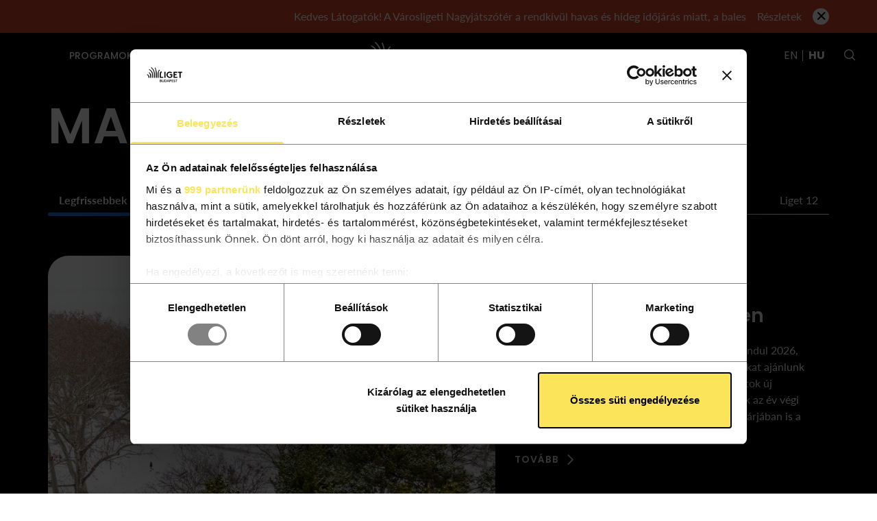

--- FILE ---
content_type: text/html; charset=utf-8
request_url: https://ligetbudapest.hu/magazin
body_size: 97830
content:
<!doctype html>
<html data-n-head-ssr lang="hu" data-n-head="%7B%22lang%22:%7B%22ssr%22:%22hu%22%7D%7D">
  <head >
    <title>Magazin - Liget Budapest Projekt</title><meta data-n-head="ssr" charset="utf-8"><meta data-n-head="ssr" property="og:type" content="website"><meta data-n-head="ssr" name="format-detection" content="telephone=no"><meta data-n-head="ssr" name="viewport" content="width=device-width, initial-scale=1, maximum-scale=5"><meta data-n-head="ssr" property="og:site_name" content="Liget Budapest"><meta data-n-head="ssr" name="msapplication-TileColor" content="#FAFAFA"><meta data-n-head="ssr" name="theme-color" content="#FAFAFA"><meta data-n-head="ssr" name="robots" content="all"><meta data-n-head="ssr" property="og:url" content="ligetbudapest.hu/magazin"><meta data-n-head="ssr" data-hid="i18n-og" property="og:locale" content="hu"><meta data-n-head="ssr" data-hid="i18n-og-alt-en" property="og:locale:alternate" content="en"><meta data-n-head="ssr" data-hid="title" name="title" content="Magazin - Liget Budapest Projekt"><meta data-n-head="ssr" data-hid="og:title" name="og:title" content="Magazin - Liget Budapest Projekt"><meta data-n-head="ssr" data-hid="description" name="description" content="Magazin - friss tartalmak a Liget Budapest projektről. Sikereink, aktualitások, érdekességek."><meta data-n-head="ssr" data-hid="og:description" name="og:description" content="Magazin - friss tartalmak a Liget Budapest projektről. Sikereink, aktualitások, érdekességek."><meta data-n-head="ssr" data-hid="og:image" name="og:image" content="https://ligetbudapest.hu/storage/ai4LrHuz0Y0ZE5Pcst4saLvLEQfIOVs7147mPuAC.jpeg"><meta data-n-head="ssr" data-hid="og:image:url" name="og:image:url" content="https://ligetbudapest.hu/storage/ai4LrHuz0Y0ZE5Pcst4saLvLEQfIOVs7147mPuAC.jpeg"><link data-n-head="ssr" rel="icon" type="image/x-icon" href="/favicon.ico"><link data-n-head="ssr" rel="apple-touch-icon" sizes="180x180" href="/apple-touch-icon.png"><link data-n-head="ssr" rel="icon" type="image/png" sizes="32x32" href="/favicon-32x32.png"><link data-n-head="ssr" rel="icon" type="image/png" sizes="16x16" href="/favicon-16x16.png"><link data-n-head="ssr" rel="mask-icon" href="/safari-pinned-tab.svg" color="#1F1F1F"><link data-n-head="ssr" data-hid="i18n-alt-en" rel="alternate" href="https://ligetbudapest.hu/en/magazine" hreflang="en"><link data-n-head="ssr" data-hid="i18n-alt-hu" rel="alternate" href="https://ligetbudapest.hu/magazin" hreflang="hu"><link data-n-head="ssr" data-hid="i18n-xd" rel="alternate" href="https://ligetbudapest.hu/magazin" hreflang="x-default"><link data-n-head="ssr" data-hid="i18n-can" rel="canonical" href="https://ligetbudapest.hu/magazin"><script data-n-head="ssr" src="https://js.hsforms.net/forms/v2.js"></script><script data-n-head="ssr" src="/scripts/gtag.js"></script><script data-n-head="ssr" src="/scripts/gtm.js"></script><link rel="preload" href="/_nuxt/24fec73.js" as="script"><link rel="preload" href="/_nuxt/2bb2ba5.js" as="script"><link rel="preload" href="/_nuxt/css/fcbd862.css" as="style"><link rel="preload" href="/_nuxt/66f3630.js" as="script"><link rel="preload" href="/_nuxt/css/096b4d1.css" as="style"><link rel="preload" href="/_nuxt/1b98a27.js" as="script"><link rel="preload" href="/_nuxt/css/cfccf10.css" as="style"><link rel="preload" href="/_nuxt/937c2a1.js" as="script"><link rel="stylesheet" href="/_nuxt/css/fcbd862.css"><link rel="stylesheet" href="/_nuxt/css/096b4d1.css"><link rel="stylesheet" href="/_nuxt/css/cfccf10.css">
  </head>
  <body >
    <div data-server-rendered="true" id="__nuxt"><div id="__layout"><div id="__layout__content" class="flex flex-col min-h-screen relative z-0 dark"><div class="z-20" data-v-7c2e6bf4><a id="tabindex-drop-item" tabindex="-1" class="opacity-0 absolute -z-1" data-v-7c2e6bf4></a> <a href="#main-content" class="skip-link fixed top-0 left-1/2 -translate-y-full -translate-x-1/2 focus:translate-y-0" data-v-7c2e6bf4>
        Tovább a tartalomra
    </a></div> <div class="z-15" data-v-b166e7cc><div role="region" aria-label="Rendkívüli közérdekű információs banner" class="fixed top-0 left-0 w-full bg-red-700 text-white" style="top:0rem;height:3rem;" data-v-beb79a04 data-v-b166e7cc><div class="container flex items-center justify-between h-full" data-v-beb79a04><div class="overflow-hidden flex" style="width: calc(100% - 2rem)" data-v-beb79a04><div class="whitespace-nowrap" data-v-beb79a04><a href="https://ligetbudapest.hu/latogatas/gyerekliget" target="_blank" data-v-beb79a04><div class="flex" data-v-beb79a04>
                        Kedves Látogatók! A Városligeti Nagyjátszótér a rendkívül havas és hideg időjárás miatt, a balesetek elkerülése érdekében nem tud látogatókat fogadni. Türelmeteket kérjük, hamarosan újra birtokba vehetitek a területet!
                    </div></a></div></div> <a href="https://ligetbudapest.hu/latogatas/gyerekliget" target="_blank" data-v-beb79a04><div class="underline mx-4" data-v-beb79a04><span data-v-29d9eed9 data-v-4ed966f5>Részletek</span></div></a> <div class="inline-flex items-center justify-center min-w-[1.5rem]" data-v-beb79a04><button aria-label="Bezár" class="btn-close p-2 bg-white rounded-full inline-flex items-center justify-center p-button-sm" style="padding:0.25rem;font-size:0.5rem;" data-v-beb79a04><i class="pi pi-times font-bold text-black"></i></button></div></div></div></div> <header aria-label="Fejléc" class="fixed left-0 w-full z-10 bg-black bg-theme-dark" style="top:3rem;"><h2 class="offscreen">Navigáció</h2>

    
    
    
    <div class="py-4 container flex justify-between lg:hidden relative z-2 bg-black"><a href="/" aria-label="Főoldal" class="nuxt-link-active"><svg width="242" height="33" viewBox="0 0 242 33" fill="none" xmlns="http://www.w3.org/2000/svg" class="w-40 h-8" data-v-7a7b78e3><g id="ligetlogo_header" clip-path="url(#clip0_236_4835)" data-v-7a7b78e3><path id="Vector" d="M0 23.6744C3.05204 24.7488 4.78906 26.7039 4.78906 30.9094V32.7145H7.36514V31.8531C7.36514 29.4624 7.12962 27.8073 6.53098 26.6023C5.41223 24.3471 3.27776 22.6727 0.711489 22.1597L0 23.6744Z" fill="white" data-v-7a7b78e3></path> <path id="Vector_2" d="M57.5921 32.729V14.0053H54.5156H53.9316V31.4611V32.729H57.5921Z" fill="white" data-v-7a7b78e3></path> <path id="Vector_3" d="M70.8051 32.9952C74.2742 32.9952 77.0956 31.524 78.7787 29.414V21.095H70.8689V24.3036H75.1182V28.3445C74.0338 29.2011 72.6206 29.7866 70.8885 29.7866C67.228 29.7866 64.4066 27.004 64.4066 23.3696C64.4066 19.7352 67.1201 16.9525 70.7266 16.9525C72.5961 16.9525 74.1957 17.751 75.3341 18.8786L77.6943 16.4153C75.9867 14.7844 73.5725 13.7391 70.7511 13.7391C64.8384 13.7391 60.7461 17.993 60.7461 23.3696C60.7461 28.7462 64.8924 32.9952 70.8051 32.9952Z" fill="white" data-v-7a7b78e3></path> <path id="Vector_4" d="M94.2553 29.5205H86.2523V24.3036H92.0865V21.095H86.2523V17.2138H93.9854V14.0053H82.5918V32.729H94.2553V29.5205Z" fill="white" data-v-7a7b78e3></path> <path id="Vector_5" d="M96.7773 14.0053V17.2138H101.164V32.729H104.825V17.2138H109.211V14.0053H96.7773Z" fill="white" data-v-7a7b78e3></path> <path id="Vector_6" d="M46.6 15.4378L45.0592 12.1711C44.1368 12.6115 43.3026 13.1971 42.5666 13.8843C40.7069 15.6362 39.5391 18.0946 39.5391 20.8289V22.4694V32.7242H50.5696V29.5156H43.1996V20.8337C43.1946 19.3867 43.7197 18.0607 44.5833 17.0202C45.1279 16.3669 45.8149 15.8249 46.5902 15.4426" fill="white" data-v-7a7b78e3></path> <path id="Vector_7" d="M39.7984 9.3062L38.6846 7.56401L38.6748 7.54465C36.3587 9.54333 34.6364 12.1953 33.8268 15.22C33.4931 16.4734 33.3116 17.9107 33.3116 21.2015L33.2969 32.7193H36.1379V22.6049C36.1379 19.1931 36.0447 17.0251 36.7169 14.4941C37.2272 12.568 38.4196 10.7387 39.7984 9.30136" fill="white" data-v-7a7b78e3></path> <path id="Vector_8" d="M11.7909 21.1579C10.6231 18.7963 8.74375 16.846 6.43754 15.5587L5.43164 17.1654C7.01164 18.1865 8.54747 19.7981 9.32275 21.6177C10.3679 24.0713 10.2747 26.941 10.2747 28.4897V32.7145H13.1108V28.6784C13.1108 25.4408 12.6349 22.8711 11.786 21.1531" fill="white" data-v-7a7b78e3></path> <path id="Vector_9" d="M23.5725 14.4989C21.9189 8.67708 18.3958 3.62472 13.6902 0L12.748 1.71315C15.6676 4.1861 18.0278 7.28333 19.598 10.8064C20.9915 13.9375 21.7668 17.2864 21.7668 22.7066L21.7864 32.7193H24.6275V23.5486C24.6275 19.7739 24.2644 16.8993 23.5774 14.4941" fill="white" data-v-7a7b78e3></path> <path id="Vector_10" d="M17.9646 18.1139C16.2325 12.6744 12.1599 8.26089 6.90956 6.01056L6.23242 7.62692C9.61322 9.40299 12.3709 12.1808 14.0981 15.5636C15.6045 18.5108 16.0363 21.4628 16.0363 25.8425V32.7242H18.8773V26.3361C18.8773 23.084 18.5584 19.9723 17.9695 18.1188" fill="white" data-v-7a7b78e3></path> <path id="Vector_11" d="M28.592 7.76243C27.8609 5.39112 26.958 3.09723 25.8589 0.909813L24.3574 2.23581C25.6087 4.93621 26.5115 7.96569 27.0071 11.0581C27.4193 13.623 27.5321 16.8944 27.5321 23.0598V32.7193H30.3683C30.3683 32.7193 30.3683 30.8852 30.3732 28.63H30.3781V24.6472C30.3781 16.8751 29.9414 12.1373 28.5871 7.76243" fill="white" data-v-7a7b78e3></path> <path id="Vector_12" d="M126.729 22.1161C128.682 22.9969 130.061 24.952 130.061 27.1975C130.061 28.8526 129.33 30.2996 128.191 31.3159C127.19 32.1966 125.86 32.7338 123.883 32.7338H117.053V14.015H123.26C125.021 14.015 126.135 14.4941 126.974 15.2732C127.867 16.1007 128.437 17.2767 128.437 18.5882C128.437 20.0062 127.759 21.2886 126.729 22.1161ZM123.176 21.637C124.614 21.637 125.429 21.2354 125.998 20.6498C126.513 20.1126 126.812 19.3915 126.812 18.593C126.812 17.7945 126.513 17.0686 125.998 16.5315C125.429 15.9459 124.614 15.5442 123.176 15.5442H118.677V21.6419H123.176V21.637ZM118.677 23.1615V31.2094H123.8C125.453 31.2094 126.454 30.7835 127.19 30.0867C127.951 29.3656 128.437 28.3203 128.437 27.1975C128.437 26.0748 127.951 25.0295 127.19 24.3084C126.459 23.6164 125.453 23.1566 123.8 23.1566H118.677V23.1615Z" fill="white" data-v-7a7b78e3></path> <path id="Vector_13" d="M134.354 29.6027C133.647 28.509 133.24 27.2217 133.24 25.2472V14.0198H134.864V25.3295C134.864 26.9604 135.164 27.9476 135.703 28.8042C136.758 30.4351 138.657 31.4804 140.826 31.4804C142.995 31.4804 144.894 30.4351 145.949 28.8042C146.494 27.9476 146.788 26.9604 146.788 25.3295V14.0198H148.412V25.2472C148.412 27.2266 148.005 28.509 147.298 29.6027C145.969 31.6595 143.559 33 140.821 33C138.083 33 135.669 31.6643 134.344 29.6027" fill="white" data-v-7a7b78e3></path> <path id="Vector_14" d="M163.467 30.9674C161.921 32.0902 159.944 32.7338 156.936 32.7338H151.514V14.015H156.936C159.944 14.015 161.926 14.6586 163.467 15.7813C165.797 17.4945 167.235 20.2723 167.235 23.3744C167.235 26.4765 165.797 29.2543 163.467 30.9674ZM162.628 17.117C161.273 16.0765 159.512 15.5394 156.852 15.5394H153.138V31.2046H156.852C159.512 31.2046 161.273 30.6722 162.628 29.6269C164.497 28.1848 165.606 25.886 165.606 23.3696C165.606 20.8531 164.497 18.5592 162.628 17.1122" fill="white" data-v-7a7b78e3></path> <path id="Vector_15" d="M175.777 14.015L167.588 32.729H169.212L171.705 27.0862H180.92L183.412 32.729H185.037L176.852 14.015H175.768H175.777ZM176.317 16.5266L180.247 25.5618H172.357L176.317 16.5266Z" fill="white" data-v-7a7b78e3></path> <path id="Vector_16" d="M189.29 23.6938V32.729H187.666V14.015H194.688C196.425 14.015 197.563 14.4408 198.402 15.1377C199.462 16.0185 200.139 17.359 200.139 18.8544C200.139 20.3498 199.462 21.6854 198.402 22.571C197.563 23.2679 196.425 23.6938 194.688 23.6938H189.295H189.29ZM194.604 22.1694C196.067 22.1694 196.91 21.7967 197.529 21.1821C198.127 20.5917 198.505 19.7642 198.505 18.8544C198.505 17.9446 198.127 17.117 197.529 16.5266C196.906 15.912 196.067 15.5394 194.604 15.5394H189.29V22.1694H194.604Z" fill="white" data-v-7a7b78e3></path> <path id="Vector_17" d="M203.059 14.015V32.729H213.633V31.2046H204.688V23.1615H211.464V21.637H204.688V15.5394H213.358V14.015H203.059Z" fill="white" data-v-7a7b78e3></path> <path id="Vector_18" d="M217.24 28.7994C218.349 30.2173 219.841 31.4756 222.334 31.4756C224.232 31.4756 226.239 30.1399 226.239 27.9718C226.239 24.5746 222.172 24.2019 219.409 22.5178C218.001 21.6612 216.833 20.5675 216.833 18.6705C216.833 15.7572 219.193 13.7488 222.226 13.7488C224.664 13.7488 226.21 14.8715 227.078 15.6216L226.048 16.7976C224.939 15.8346 223.855 15.2732 222.28 15.2732C220.165 15.2732 218.457 16.5557 218.457 18.5882C218.457 21.4241 222.28 21.7967 224.988 23.4518C226.558 24.4149 227.864 25.8038 227.864 27.9718C227.864 30.9384 225.425 33 222.334 33C219.811 33 217.672 31.9595 216.043 29.8447L217.235 28.7994H217.24Z" fill="white" data-v-7a7b78e3></path> <path id="Vector_19" d="M229.139 14.015V15.5394H234.561V32.729H236.185V15.5394H241.607V14.015H229.139Z" fill="white" data-v-7a7b78e3></path></g> <defs data-v-7a7b78e3><clipPath id="clip0_236_4835" data-v-7a7b78e3><rect width="241.607" height="33" fill="white" data-v-7a7b78e3></rect></clipPath></defs></svg></a> <div class="flex items-center"><button type="button" aria-label="Mobil menü" aria-expanded="false" class="p-button-secondary p-button-text p-button p-component p-button-icon-only"><!----> <span class="pi pi-bars p-button-icon"></span> <span class="p-button-label"> </span> <!----></button></div></div>

    
    
    
    <nav id="main-nav" aria-label="Főmenü" class="bg-gray-100 text-black lg:bg-black" style="display:none;"><div class="container relative pt-4 lg:pt-0">
                
                <form role="search" class="relative lg:hidden"><input placeholder="Keresés" role="searchbox" value="" class="mobile-search undark p-inputtext p-component"> <div class="absolute top-1/2 right-0 -translate-y-1/2"><button type="submit" aria-label="Keresés" class="p-button-secondary p-button-text p-button p-component p-button-icon-only"><!----> <span class="pi pi-search p-button-icon"></span> <span class="p-button-label"> </span> <!----></button></div></form> <div class="flex flex-col lg:flex-row lg:items-center lg:justify-center transition-panels"><ul class="lvl1-menu-group lvl1-menu-group--left"><li id="program" class="lvl1-menu-item lg:mr-6 xl:mr-9"><button data-id="program" aria-label="Programok" aria-expanded="false"><span><span data-v-29d9eed9 data-v-4ed966f5>Programok</span></span> <i class="pi pi-chevron-down"></i></button> <div class="lvl1-menu-item__panel hidden"><div class="lg:container grid grid-cols-12 base-responsive-gap pb-4 lg:pb-0 items-start"><ul class="col-span-12 lg:col-span-3 grid grid-cols-1 gap-4 lg:gap-5"><li class="lvl2-menu-item"><a href="/varosligeti-programok?category=kulturalis"><span><span data-v-29d9eed9 data-v-4ed966f5>Kulturális programok</span></span></a></li> <li class="lvl2-menu-item"><a href="/varosligeti-programok?category=szabadteri"><span><span data-v-29d9eed9 data-v-4ed966f5>Szabadtéri programok</span></span></a></li> <li class="lvl2-menu-item"><a href="/varosligeti-programok?category=csaladi-es-gyerek"><span><span data-v-29d9eed9 data-v-4ed966f5>Családi- és gyerekprogramok</span></span></a></li> <li class="lvl2-menu-item"><a href="/varosligeti-programok?category=sport"><span><span data-v-29d9eed9 data-v-4ed966f5>Sportprogramok, pályák</span></span></a></li> <li role="separator" class="border-t border-black hidden lg:block"></li> <li class="lvl2-menu-item"><a href="/varosligeti-programok?category=kulturalis&amp;from=2026-01-27&amp;to=2026-01-27"><span><span data-v-29d9eed9 data-v-4ed966f5>Városligeti programok ma</span></span></a></li> <li class="lvl2-menu-item"><a href="/varosligeti-programok?category=kulturalis&amp;from=2026-01-31&amp;to=2026-02-01"><span><span data-v-29d9eed9 data-v-4ed966f5>Városligeti programok hétvégén</span></span></a></li></ul> <div role="group" class="col-span-12 lg:col-span-8 lg:col-start-5 hidden lg:block"><h2 class="mb-5 text-sm uppercase"><span data-v-29d9eed9 data-v-4ed966f5>Kiemelt programok</span></h2> <ul aria-label="Kiemelt programok" class="grid grid-cols-3 base-responsive-gap"><li><article class="anchor-card h-full" data-v-756d220a><a href="https://ligetbudapest.hu/az-oroklet-orei" target="_blank" class="grid grid-cols-1 gap-2" data-v-756d220a><div class="thumbnail base-responsive-rounding aspect-h-2 aspect-w-3 bg-white" data-v-756d220a><!----></div> <div data-v-756d220a><div class="text-gray-400 font-bold uppercase text-xs sm:text-sm my-2" data-v-756d220a><span aria-hidden="true" data-v-756d220a>
                    Időszaki kiállítás
                </span> <!----></div> <h3 class="font-Poppins text-base sm:text-lg font-semibold sm:line-clamp-2" data-v-756d220a>
                Az öröklét őrei – Az első kínai császár agyagkatonái
                <time class="offscreen" data-v-756d220a>Időszaki kiállítás</time></h3></div></a></article></li><li><article class="anchor-card h-full" data-v-756d220a><a href="/varosligeti-programok/az-ev-termeszetfotosa-kiallitas-termeszetfoto-kiallitas" target="_blank" class="grid grid-cols-1 gap-2" data-v-756d220a><div class="thumbnail base-responsive-rounding aspect-h-2 aspect-w-3 bg-white" data-v-756d220a><!----></div> <div data-v-756d220a><div class="text-gray-400 font-bold uppercase text-xs sm:text-sm my-2" data-v-756d220a><span aria-hidden="true" data-v-756d220a>
                    Időszaki kiállítás
                </span> <!----></div> <h3 class="font-Poppins text-base sm:text-lg font-semibold sm:line-clamp-2" data-v-756d220a>
                Az év természetfotósa kiállítás - Természetfotó kiállítás - ingyenes
                <time class="offscreen" data-v-756d220a>Időszaki kiállítás</time></h3></div></a></article></li><li><article class="anchor-card h-full" data-v-756d220a><a href="https://zoobudapest.com/programok/vilag-allatai-lampion-fesztival/" target="_blank" class="grid grid-cols-1 gap-2" data-v-756d220a><div class="thumbnail base-responsive-rounding aspect-h-2 aspect-w-3 bg-white" data-v-756d220a><!----></div> <div data-v-756d220a><div class="text-gray-400 font-bold uppercase text-xs sm:text-sm my-2" data-v-756d220a><span aria-hidden="true" data-v-756d220a>
                    okt. 17-febr. 22.
                </span> <!----></div> <h3 class="font-Poppins text-base sm:text-lg font-semibold sm:line-clamp-2" data-v-756d220a>
                Világ állatai lampion fesztivál
                <time class="offscreen" data-v-756d220a>okt. 17-febr. 22.</time></h3></div></a></article></li></ul></div></div></div></li> <li id="locations" class="lvl1-menu-item lg:mr-6 xl:mr-9"><button data-id="locations" aria-label="Top helyek" aria-expanded="false"><span><span data-v-29d9eed9 data-v-4ed966f5>Top helyek</span></span> <i class="pi pi-chevron-down"></i></button> <div class="lvl1-menu-item__panel hidden"><ul class="lg:container grid grid-cols-1 lg:grid-cols-5 gap-2 lg:gap-y-10 lg:gap-x-16 pb-4 lg:pb-0"><li><a href="/top-helyek/magyar-zene-haza" class="top-locations-menu-item-card anchor-card flex flex-row lg:flex-col items-center lg:items-start"><div class="thumbnail w-[2.5rem] min-w-[2.5rem] h-[2rem] lg:w-full lg:h-auto lg:mb-3"><!----></div> <span class="top-locations-menu-item-card__title font-Poppins font-semibold ml-2 lg:ml-0"><span data-v-29d9eed9 data-v-4ed966f5>Magyar Zene Háza</span></span></a></li> <li><a href="/top-helyek/neprajzi-muzeum" class="top-locations-menu-item-card anchor-card flex flex-row lg:flex-col items-center lg:items-start"><div class="thumbnail w-[2.5rem] min-w-[2.5rem] h-[2rem] lg:w-full lg:h-auto lg:mb-3"><!----></div> <span class="top-locations-menu-item-card__title font-Poppins font-semibold ml-2 lg:ml-0"><span data-v-29d9eed9 data-v-4ed966f5>Néprajzi Múzeum</span></span></a></li> <li><a href="/top-helyek/szepmuveszeti-muzeum" class="top-locations-menu-item-card anchor-card flex flex-row lg:flex-col items-center lg:items-start"><div class="thumbnail w-[2.5rem] min-w-[2.5rem] h-[2rem] lg:w-full lg:h-auto lg:mb-3"><!----></div> <span class="top-locations-menu-item-card__title font-Poppins font-semibold ml-2 lg:ml-0"><span data-v-29d9eed9 data-v-4ed966f5>Szépművészeti Múzeum</span></span></a></li> <li><a href="/top-helyek/millennium-haza-neo-kortars-muveszeti-ter" class="top-locations-menu-item-card anchor-card flex flex-row lg:flex-col items-center lg:items-start"><div class="thumbnail w-[2.5rem] min-w-[2.5rem] h-[2rem] lg:w-full lg:h-auto lg:mb-3"><!----></div> <span class="top-locations-menu-item-card__title font-Poppins font-semibold ml-2 lg:ml-0"><span data-v-29d9eed9 data-v-4ed966f5>Millennium Háza | NEO Kortárs Művészeti Tér</span></span></a></li> <li><a href="/top-helyek/varosliget-latogatokozpont" class="top-locations-menu-item-card anchor-card flex flex-row lg:flex-col items-center lg:items-start"><div class="thumbnail w-[2.5rem] min-w-[2.5rem] h-[2rem] lg:w-full lg:h-auto lg:mb-3"><!----></div> <span class="top-locations-menu-item-card__title font-Poppins font-semibold ml-2 lg:ml-0"><span data-v-29d9eed9 data-v-4ed966f5>Városliget Látogatóközpont</span></span></a></li> <li><a href="/top-helyek/varosligeti-nagyjatszoter" class="top-locations-menu-item-card anchor-card flex flex-row lg:flex-col items-center lg:items-start"><div class="thumbnail w-[2.5rem] min-w-[2.5rem] h-[2rem] lg:w-full lg:h-auto lg:mb-3"><!----></div> <span class="top-locations-menu-item-card__title font-Poppins font-semibold ml-2 lg:ml-0"><span data-v-29d9eed9 data-v-4ed966f5>Városligeti nagyjátszótér</span></span></a></li> <li><a href="/top-helyek/ballon-kilato" class="top-locations-menu-item-card anchor-card flex flex-row lg:flex-col items-center lg:items-start"><div class="thumbnail w-[2.5rem] min-w-[2.5rem] h-[2rem] lg:w-full lg:h-auto lg:mb-3"><!----></div> <span class="top-locations-menu-item-card__title font-Poppins font-semibold ml-2 lg:ml-0"><span data-v-29d9eed9 data-v-4ed966f5>BalloonFly ballon-kilátó</span></span></a></li> <li><a href="/top-helyek/varosligeti-promenad" class="top-locations-menu-item-card anchor-card flex flex-row lg:flex-col items-center lg:items-start"><div class="thumbnail w-[2.5rem] min-w-[2.5rem] h-[2rem] lg:w-full lg:h-auto lg:mb-3"><!----></div> <span class="top-locations-menu-item-card__title font-Poppins font-semibold ml-2 lg:ml-0"><span data-v-29d9eed9 data-v-4ed966f5>Városligeti promenád</span></span></a></li> <li><a href="/top-helyek/mocsenyi-mihaly-botanikus-kert" class="top-locations-menu-item-card anchor-card flex flex-row lg:flex-col items-center lg:items-start"><div class="thumbnail w-[2.5rem] min-w-[2.5rem] h-[2rem] lg:w-full lg:h-auto lg:mb-3"><!----></div> <span class="top-locations-menu-item-card__title font-Poppins font-semibold ml-2 lg:ml-0"><span data-v-29d9eed9 data-v-4ed966f5>Mőcsényi Mihály botanikus kert</span></span></a></li> <li><a href="/top-helyek/varosligeti-kresz-park" class="top-locations-menu-item-card anchor-card flex flex-row lg:flex-col items-center lg:items-start"><div class="thumbnail w-[2.5rem] min-w-[2.5rem] h-[2rem] lg:w-full lg:h-auto lg:mb-3"><!----></div> <span class="top-locations-menu-item-card__title font-Poppins font-semibold ml-2 lg:ml-0"><span data-v-29d9eed9 data-v-4ed966f5>Városligeti KRESZ Park</span></span></a></li> <li class="col-span-1 lg:col-span-5 bg-theme-dark hidden lg:block"><a href="/terkep" class="p-button p-component"><!----> <span class="p-button-label">
        Térkép
    </span></a></li></ul></div></li> <li id="visiting" class="lvl1-menu-item"><button data-id="visiting" aria-label="Látogatás" aria-expanded="false"><span><span data-v-29d9eed9 data-v-4ed966f5>Látogatás</span></span> <i class="pi pi-chevron-down"></i></button> <div class="lvl1-menu-item__panel hidden"><div class="lg:container pb-4 lg:pb-0"><div class="grid grid-cols-12 base-responsive-gap"><div class="col-span-12 sm:col-span-6 lg:col-span-9"><ul class="grid grid-cols-12 lg:grid-cols-9 gap-4 lg:gap-5"><li class="lvl2-menu-item col-span-12 lg:col-span-4 lg:col-start-1"><a href="/latogatas/kozlekedes-megkozelites"><span>Közlekedés - Megközelítés</span></a></li><li class="lvl2-menu-item col-span-12 lg:col-span-5"><a href="/projekt/varosliget-latogatokozpont"><span>Városliget Látogatóközpont</span></a></li><li class="lvl2-menu-item col-span-12 lg:col-span-4 lg:col-start-1"><a href="/latogatas"><span>Megérkeztél!</span></a></li><li class="lvl2-menu-item col-span-12 lg:col-span-5"><a href="/latogatas/liget-plusz"><span>Ingyenes Liget+ szolgáltatások</span></a></li><li class="lvl2-menu-item col-span-12 lg:col-span-4 lg:col-start-1"><a href="/latogatas/zoldliget"><span>ZöldLiget</span></a></li><li class="lvl2-menu-item col-span-12 lg:col-span-5"><a href="/latogatas/gasztroliget"><span>GasztroLiget</span></a></li><li class="lvl2-menu-item col-span-12 lg:col-span-4 lg:col-start-1"><a href="/latogatas/gyerekliget"><span>GyerekLiget</span></a></li><li class="lvl2-menu-item col-span-12 lg:col-span-5"><a href="/latogatas/sportliget"><span>SportLiget</span></a></li><li class="lvl2-menu-item col-span-12 lg:col-span-4 lg:col-start-1"><a href="/latogatas/liget-budapest-ajandekutalvany"><span>Liget Budapest Ajándékutalvány</span></a></li><li class="lvl2-menu-item col-span-12 lg:col-span-5"><a href="/latogatas/liget-setak"><span>Liget Séták</span></a></li><li class="lvl2-menu-item col-span-12 lg:col-span-4 lg:col-start-1"><a href="/latogatas/gabriel-arkangyal-szobra"><span>Gábriel arkangyal szobra</span></a></li></ul></div> <div class="col-span-12 sm:col-span-6 lg:col-span-3 p-2 lg:p-0"><a href="/top-helyek/ballon-kilato" class="block"><div class="aspect-w-4 aspect-h-3 base-responsive-rounding thumbnail"><!----></div> <div class="font-Poppins font-bold text-lg mt-4"><span data-v-29d9eed9 data-v-4ed966f5>BalloonFly</span></div> <div class="mt-2"><span data-v-29d9eed9 data-v-4ed966f5>Átmenetileg nem üzemel</span></div></a> <a href="/top-helyek/ballon-kilato#schedule" tabindex="-1" class="p-button p-component mt-4"><!----> <span class="p-button-label">
        Megnézem
    </span></a></div> <div class="col-span-12 bg-theme-dark hidden lg:block"><a href="/terkep" class="p-button p-component"><!----> <span class="p-button-label">
        Térkép
    </span></a></div></div></div></div></li></ul>

                    
                    <a href="/" aria-label="Főoldal" class="hidden lg:block relative w-40 h-8 xl:w-52 xl:h-10 -mt-1.5 xl:-mt-3 nuxt-link-active"><svg width="242" height="33" viewBox="0 0 242 33" fill="none" xmlns="http://www.w3.org/2000/svg" class="w-40 h-8 xl:w-52 xl:h-10" data-v-7a7b78e3><g id="ligetlogo_header" clip-path="url(#clip0_236_4835)" data-v-7a7b78e3><path id="Vector" d="M0 23.6744C3.05204 24.7488 4.78906 26.7039 4.78906 30.9094V32.7145H7.36514V31.8531C7.36514 29.4624 7.12962 27.8073 6.53098 26.6023C5.41223 24.3471 3.27776 22.6727 0.711489 22.1597L0 23.6744Z" fill="white" data-v-7a7b78e3></path> <path id="Vector_2" d="M57.5921 32.729V14.0053H54.5156H53.9316V31.4611V32.729H57.5921Z" fill="white" data-v-7a7b78e3></path> <path id="Vector_3" d="M70.8051 32.9952C74.2742 32.9952 77.0956 31.524 78.7787 29.414V21.095H70.8689V24.3036H75.1182V28.3445C74.0338 29.2011 72.6206 29.7866 70.8885 29.7866C67.228 29.7866 64.4066 27.004 64.4066 23.3696C64.4066 19.7352 67.1201 16.9525 70.7266 16.9525C72.5961 16.9525 74.1957 17.751 75.3341 18.8786L77.6943 16.4153C75.9867 14.7844 73.5725 13.7391 70.7511 13.7391C64.8384 13.7391 60.7461 17.993 60.7461 23.3696C60.7461 28.7462 64.8924 32.9952 70.8051 32.9952Z" fill="white" data-v-7a7b78e3></path> <path id="Vector_4" d="M94.2553 29.5205H86.2523V24.3036H92.0865V21.095H86.2523V17.2138H93.9854V14.0053H82.5918V32.729H94.2553V29.5205Z" fill="white" data-v-7a7b78e3></path> <path id="Vector_5" d="M96.7773 14.0053V17.2138H101.164V32.729H104.825V17.2138H109.211V14.0053H96.7773Z" fill="white" data-v-7a7b78e3></path> <path id="Vector_6" d="M46.6 15.4378L45.0592 12.1711C44.1368 12.6115 43.3026 13.1971 42.5666 13.8843C40.7069 15.6362 39.5391 18.0946 39.5391 20.8289V22.4694V32.7242H50.5696V29.5156H43.1996V20.8337C43.1946 19.3867 43.7197 18.0607 44.5833 17.0202C45.1279 16.3669 45.8149 15.8249 46.5902 15.4426" fill="white" data-v-7a7b78e3></path> <path id="Vector_7" d="M39.7984 9.3062L38.6846 7.56401L38.6748 7.54465C36.3587 9.54333 34.6364 12.1953 33.8268 15.22C33.4931 16.4734 33.3116 17.9107 33.3116 21.2015L33.2969 32.7193H36.1379V22.6049C36.1379 19.1931 36.0447 17.0251 36.7169 14.4941C37.2272 12.568 38.4196 10.7387 39.7984 9.30136" fill="white" data-v-7a7b78e3></path> <path id="Vector_8" d="M11.7909 21.1579C10.6231 18.7963 8.74375 16.846 6.43754 15.5587L5.43164 17.1654C7.01164 18.1865 8.54747 19.7981 9.32275 21.6177C10.3679 24.0713 10.2747 26.941 10.2747 28.4897V32.7145H13.1108V28.6784C13.1108 25.4408 12.6349 22.8711 11.786 21.1531" fill="white" data-v-7a7b78e3></path> <path id="Vector_9" d="M23.5725 14.4989C21.9189 8.67708 18.3958 3.62472 13.6902 0L12.748 1.71315C15.6676 4.1861 18.0278 7.28333 19.598 10.8064C20.9915 13.9375 21.7668 17.2864 21.7668 22.7066L21.7864 32.7193H24.6275V23.5486C24.6275 19.7739 24.2644 16.8993 23.5774 14.4941" fill="white" data-v-7a7b78e3></path> <path id="Vector_10" d="M17.9646 18.1139C16.2325 12.6744 12.1599 8.26089 6.90956 6.01056L6.23242 7.62692C9.61322 9.40299 12.3709 12.1808 14.0981 15.5636C15.6045 18.5108 16.0363 21.4628 16.0363 25.8425V32.7242H18.8773V26.3361C18.8773 23.084 18.5584 19.9723 17.9695 18.1188" fill="white" data-v-7a7b78e3></path> <path id="Vector_11" d="M28.592 7.76243C27.8609 5.39112 26.958 3.09723 25.8589 0.909813L24.3574 2.23581C25.6087 4.93621 26.5115 7.96569 27.0071 11.0581C27.4193 13.623 27.5321 16.8944 27.5321 23.0598V32.7193H30.3683C30.3683 32.7193 30.3683 30.8852 30.3732 28.63H30.3781V24.6472C30.3781 16.8751 29.9414 12.1373 28.5871 7.76243" fill="white" data-v-7a7b78e3></path> <path id="Vector_12" d="M126.729 22.1161C128.682 22.9969 130.061 24.952 130.061 27.1975C130.061 28.8526 129.33 30.2996 128.191 31.3159C127.19 32.1966 125.86 32.7338 123.883 32.7338H117.053V14.015H123.26C125.021 14.015 126.135 14.4941 126.974 15.2732C127.867 16.1007 128.437 17.2767 128.437 18.5882C128.437 20.0062 127.759 21.2886 126.729 22.1161ZM123.176 21.637C124.614 21.637 125.429 21.2354 125.998 20.6498C126.513 20.1126 126.812 19.3915 126.812 18.593C126.812 17.7945 126.513 17.0686 125.998 16.5315C125.429 15.9459 124.614 15.5442 123.176 15.5442H118.677V21.6419H123.176V21.637ZM118.677 23.1615V31.2094H123.8C125.453 31.2094 126.454 30.7835 127.19 30.0867C127.951 29.3656 128.437 28.3203 128.437 27.1975C128.437 26.0748 127.951 25.0295 127.19 24.3084C126.459 23.6164 125.453 23.1566 123.8 23.1566H118.677V23.1615Z" fill="white" data-v-7a7b78e3></path> <path id="Vector_13" d="M134.354 29.6027C133.647 28.509 133.24 27.2217 133.24 25.2472V14.0198H134.864V25.3295C134.864 26.9604 135.164 27.9476 135.703 28.8042C136.758 30.4351 138.657 31.4804 140.826 31.4804C142.995 31.4804 144.894 30.4351 145.949 28.8042C146.494 27.9476 146.788 26.9604 146.788 25.3295V14.0198H148.412V25.2472C148.412 27.2266 148.005 28.509 147.298 29.6027C145.969 31.6595 143.559 33 140.821 33C138.083 33 135.669 31.6643 134.344 29.6027" fill="white" data-v-7a7b78e3></path> <path id="Vector_14" d="M163.467 30.9674C161.921 32.0902 159.944 32.7338 156.936 32.7338H151.514V14.015H156.936C159.944 14.015 161.926 14.6586 163.467 15.7813C165.797 17.4945 167.235 20.2723 167.235 23.3744C167.235 26.4765 165.797 29.2543 163.467 30.9674ZM162.628 17.117C161.273 16.0765 159.512 15.5394 156.852 15.5394H153.138V31.2046H156.852C159.512 31.2046 161.273 30.6722 162.628 29.6269C164.497 28.1848 165.606 25.886 165.606 23.3696C165.606 20.8531 164.497 18.5592 162.628 17.1122" fill="white" data-v-7a7b78e3></path> <path id="Vector_15" d="M175.777 14.015L167.588 32.729H169.212L171.705 27.0862H180.92L183.412 32.729H185.037L176.852 14.015H175.768H175.777ZM176.317 16.5266L180.247 25.5618H172.357L176.317 16.5266Z" fill="white" data-v-7a7b78e3></path> <path id="Vector_16" d="M189.29 23.6938V32.729H187.666V14.015H194.688C196.425 14.015 197.563 14.4408 198.402 15.1377C199.462 16.0185 200.139 17.359 200.139 18.8544C200.139 20.3498 199.462 21.6854 198.402 22.571C197.563 23.2679 196.425 23.6938 194.688 23.6938H189.295H189.29ZM194.604 22.1694C196.067 22.1694 196.91 21.7967 197.529 21.1821C198.127 20.5917 198.505 19.7642 198.505 18.8544C198.505 17.9446 198.127 17.117 197.529 16.5266C196.906 15.912 196.067 15.5394 194.604 15.5394H189.29V22.1694H194.604Z" fill="white" data-v-7a7b78e3></path> <path id="Vector_17" d="M203.059 14.015V32.729H213.633V31.2046H204.688V23.1615H211.464V21.637H204.688V15.5394H213.358V14.015H203.059Z" fill="white" data-v-7a7b78e3></path> <path id="Vector_18" d="M217.24 28.7994C218.349 30.2173 219.841 31.4756 222.334 31.4756C224.232 31.4756 226.239 30.1399 226.239 27.9718C226.239 24.5746 222.172 24.2019 219.409 22.5178C218.001 21.6612 216.833 20.5675 216.833 18.6705C216.833 15.7572 219.193 13.7488 222.226 13.7488C224.664 13.7488 226.21 14.8715 227.078 15.6216L226.048 16.7976C224.939 15.8346 223.855 15.2732 222.28 15.2732C220.165 15.2732 218.457 16.5557 218.457 18.5882C218.457 21.4241 222.28 21.7967 224.988 23.4518C226.558 24.4149 227.864 25.8038 227.864 27.9718C227.864 30.9384 225.425 33 222.334 33C219.811 33 217.672 31.9595 216.043 29.8447L217.235 28.7994H217.24Z" fill="white" data-v-7a7b78e3></path> <path id="Vector_19" d="M229.139 14.015V15.5394H234.561V32.729H236.185V15.5394H241.607V14.015H229.139Z" fill="white" data-v-7a7b78e3></path></g> <defs data-v-7a7b78e3><clipPath id="clip0_236_4835" data-v-7a7b78e3><rect width="241.607" height="33" fill="white" data-v-7a7b78e3></rect></clipPath></defs></svg></a> <ul class="lvl1-menu-group lvl1-menu-group--right"><li class="lvl1-menu-item"><a href="/a-projekt"><span><span data-v-29d9eed9 data-v-4ed966f5>A projekt</span></span></a></li> <li class="lvl1-menu-item lg:ml-6 xl:ml-9"><a href="/magazin" aria-current="page" class="nuxt-link-exact-active nuxt-link-active"><span><span data-v-29d9eed9 data-v-4ed966f5>Magazin</span></span></a></li> <li class="lvl1-menu-item lg:ml-6 xl:ml-9"><a href="/terkep"><span><span data-v-29d9eed9 data-v-4ed966f5>Térkép</span></span></a></li></ul>

                    
                    <div class="flex lg:hidden items-center justify-between pt-8 pb-7"><div class="flex lg:hidden items-center"><a href="https://www.instagram.com/liget_budapest/" target="_blank" aria-label="instagram" class="inline-block mx-2" data-v-71996132><object tabindex="-1" aria-label="instagram icon" type="image/svg+xml" data="/_nuxt/img/instagram.618efc9.svg" class="inline-block w-5 h-5" data-v-71996132></object></a> <a href="https://www.facebook.com/miligetunk/" target="_blank" aria-label="facebook" class="inline-block mx-2" data-v-71996132><object tabindex="-1" aria-label="facebook icon" type="image/svg+xml" data="[data-uri]" class="inline-block w-5 h-5" data-v-71996132></object></a> <a href="https://www.youtube.com/channel/UCQnLn4FHzg7nj5LJ6w5voKA" target="_blank" aria-label="youtube" class="inline-block mx-2" data-v-71996132><object tabindex="-1" aria-label="youtube icon" type="image/svg+xml" data="[data-uri]" class="inline-block w-5 h-5" data-v-71996132></object></a> <a href="https://www.linkedin.com/company/75430226/" target="_blank" aria-label="linkedin" class="inline-block mx-2" data-v-71996132><object tabindex="-1" aria-label="linkedin icon" type="image/svg+xml" data="/_nuxt/img/linkedin.8fed6dc.svg" class="inline-block w-5 h-5" data-v-71996132></object></a></div> <div data-v-301f5a2b><button class="uppercase items-center relative font-Poppins pr-2 mr-2" data-v-301f5a2b><span class="offscreen" data-v-301f5a2b data-v-301f5a2b>Váltás 
            angol
         nyelvre</span> <span aria-hidden="true" data-v-301f5a2b>en</span> <span class="absolute h-[calc(100%-0.5rem)] w-[1px] top-1 right-0 bg-black" data-v-301f5a2b></span></button><button class="uppercase items-center relative font-Poppins font-bold" data-v-301f5a2b><span class="offscreen" data-v-301f5a2b data-v-301f5a2b>Váltás 
            magyar
         nyelvre</span> <span aria-hidden="true" data-v-301f5a2b>hu</span> <!----></button></div></div></div></div></nav>

    
    
    
    <div class="hidden lg:flex absolute top-3 right-5 items-center z-2"><div class="mr-4" data-v-301f5a2b><button class="uppercase items-center relative font-Poppins pr-2 mr-2 text-white" data-v-301f5a2b><span class="offscreen" data-v-301f5a2b data-v-301f5a2b>Váltás 
            angol
         nyelvre</span> <span aria-hidden="true" data-v-301f5a2b>en</span> <span class="absolute h-[calc(100%-0.5rem)] w-[1px] top-1 right-0 bg-white" data-v-301f5a2b></span></button><button class="uppercase items-center relative font-Poppins font-bold text-white" data-v-301f5a2b><span class="offscreen" data-v-301f5a2b data-v-301f5a2b>Váltás 
            magyar
         nyelvre</span> <span aria-hidden="true" data-v-301f5a2b>hu</span> <!----></button></div> <button type="button" aria-label="Keresés popup nyitása" title="Keresés popup nyitása" class="p-button-secondary p-button-text p-button p-component p-button-icon-only"><!----> <span class="pi pi-search p-button-icon"></span> <span class="p-button-label"> </span> <!----></button></div>

    
    
    
    <!---->

    
    
    
    <div class="fixed top-0 left-0 w-full h-full bg-overlay-transparent z-1 hidden lg:block transition-opacity duration-[300ms] opacity-0 pointer-events-none"></div></header> <main class="relative flex-grow z-0 text-white bg-theme-dark bg-black" style="margin-top:3rem;"><div class="container pt-24 pb-12" data-v-75055d5c><a id="main-content" tabindex="-1" class="fixed top-32" data-v-75055d5c></a> <h1 class="display mb-4 sm:mb-8 md:mb-12 uppercase" data-v-75055d5c>Magazin</h1> <div class="overflow-auto pb-1 mb-4 sm:mb-8 md:mb-14" data-v-c4e03238 data-v-75055d5c><div class="tabs flex justify-between border-b border-white" data-v-c4e03238><a href="/magazin" aria-current="page" class="tab-link relative px-4 py-2 whitespace-nowrap nuxt-link-exact-active nuxt-link-active tab-link--active" data-v-c4e03238><span data-v-29d9eed9 data-v-4ed966f5>Legfrissebbek</span></a> <a href="/magazin?category=erdekessegek" class="tab-link relative px-4 py-2 whitespace-nowrap" data-v-c4e03238>
            Érdekességek
        </a><a href="/magazin?category=sikerek" class="tab-link relative px-4 py-2 whitespace-nowrap" data-v-c4e03238>
            Sikerek
        </a><a href="/magazin?category=aktualitasok" class="tab-link relative px-4 py-2 whitespace-nowrap" data-v-c4e03238>
            Aktualitások
        </a><a href="/magazin?category=liget-10" class="tab-link relative px-4 py-2 whitespace-nowrap" data-v-c4e03238>
            Liget 12
        </a></div></div>

    
    
    
    
    
    <div class="grid grid-cols-12 card-grid-responsive-gap" data-v-75055d5c><article class="anchor-card col-span-12" data-v-75055d5c><a href="/magazin/izgalmas-kiallitasokkal-kezdodik-az-ev-a-ligetben" class="grid grid-cols-12 base-responsive-gap" data-v-75055d5c><div class="col-span-12 md:col-span-6 lg:col-span-7" data-v-75055d5c><div class="thumbnail base-responsive-rounding aspect-w-1 aspect-h-1 sm:aspect-w-3 sm:aspect-h-2" data-v-75055d5c><img src="https://ligetbudapest.hu/storage/43388/conversions/zen.vajdahunyad.ho-lead_md.webp" alt="Izgalmas kiállításokkal kezdődik az év a Ligetben" data-v-75055d5c></div></div> <div class="col-span-12 md:col-span-6 lg:col-span-5" data-v-75055d5c><div class="flex items-center auxiliary-text uppercase mb-4" data-v-75055d5c><time data-v-75055d5c>
                            2026/01/27
                        </time> <span class="inline" data-v-75055d5c><span class="separator-bullet" data-v-75055d5c></span>
                            Aktualitások
                        </span></div> <div data-v-75055d5c><div class="header-3 mb-5" data-v-75055d5c>Izgalmas kiállításokkal kezdődik az év a Ligetben</div> <div class="mb-3" data-v-75055d5c><p>Az ünnepek alatt kipihentük magunkat de máris indul 2026, melynek első napjaira remek kulturális programokat ajánlunk nektek. A Városliget számos intézményében találtok új kiállításokat, de olyanokat is, amelyek kimaradtak az év végi hajtásban. Pótoljátok be, találkozzunk 2026 januárjában is a Ligetben!</p></div> <button type="button" class="p-button-secondary p-button-text -translate-x-2 p-button p-component" data-v-75055d5c><!----> <span class="pi pi-chevron-right p-button-icon p-button-icon-right"></span> <span class="p-button-label">Tovább</span> <!----></button></div></div></a></article> <article class="anchor-card col-span-12 lg:col-span-6" data-v-75055d5c><a href="/magazin/decemberben-is-csodas-a-varosliget" class="grid grid-cols-1 md:grid-cols-2 lg:grid-cols-1 md:gap-4" data-v-75055d5c><div data-v-75055d5c><div class="thumbnail base-responsive-rounding aspect-w-3 aspect-h-2" data-v-75055d5c><img src="https://ligetbudapest.hu/storage/43024/conversions/azorokletorei1-lead_md.webp" alt="Decemberben is csodás a Városliget" data-v-75055d5c></div></div> <div data-v-75055d5c><div class="flex items-center auxiliary-text uppercase mb-4 mt-4" data-v-75055d5c><time data-v-75055d5c>
                            2026/01/27
                        </time> <span class="inline" data-v-75055d5c><span class="separator-bullet" data-v-75055d5c></span>
                            Aktualitások
                        </span></div> <div class="header-3 mb-5" data-v-75055d5c>Decemberben is csodás a Városliget</div> <div class="mb-3" data-v-75055d5c><p>Nemcsak az adventhez kapcsolódó eseményekért érdemes ellátogatni hozzánk a Ligetbe, egyéb remek programokat is kínálunk ha az évvégi hajtás helyett vagy közben inkább lazítanátok egy kicsit. Nézzetek körül összeállításunkban!</p></div> <button type="button" class="p-button-secondary p-button-text -translate-x-2 p-button p-component" data-v-75055d5c><!----> <span class="pi pi-chevron-right p-button-icon p-button-icon-right"></span> <span class="p-button-label">Tovább</span> <!----></button></div></a></article> <article class="anchor-card col-span-12 lg:col-span-6 lg:pt-16" data-v-75055d5c><a href="/magazin/megerkezett-budapest-uj-kedvenc-adventi-helyszine-a-varosligetben" class="grid grid-cols-1 md:grid-cols-2 base-responsive-gap" data-v-75055d5c><div data-v-75055d5c><div class="thumbnail base-responsive-rounding aspect-w-3 aspect-h-2 lg:aspect-w-3 lg:aspect-h-4" data-v-75055d5c><img src="https://ligetbudapest.hu/storage/42998/conversions/fenykert.virag-lead_sm.webp" alt="Megérkezett Budapest új kedvenc adventi helyszíne a ligetben" data-v-75055d5c></div></div> <div data-v-75055d5c><div class="flex items-center auxiliary-text uppercase mb-4" data-v-75055d5c><time data-v-75055d5c>
                            2026/01/27
                        </time> <span class="inline" data-v-75055d5c><span class="separator-bullet" data-v-75055d5c></span>
                            Aktualitások
                        </span></div> <div class="font-Poppins text-xl font-semibold mb-5" data-v-75055d5c>Megérkezett Budapest új kedvenc adventi helyszíne a ligetben</div> <div class="mb-3" data-v-75055d5c><p>Országosan is egyedülálló ingyenes fénypark várja a családokat: megnyílt Budapest új adventi szenzációja a Városligetben! A Millennium Háza körül valóságos téli csodabirodalom ragyogja be az estét: fényalagút a Rózsakertben, lélegzetelállító rózsalugas, karácsonyi díszekkel felöltöztetett mini ballon-szelfipont, és a Zsolnay-szökőkút, amely víz helyett fénycsóvákat lövell az ég felé. A Liget Budapest Projekt keretében megvalósult különleges installációkhoz pedig számos ingyenes program társul. A nyitóhétvége után egy dolog biztos: a Városliget új adventi csodávilága most lett Budapest legmenőbb ünnepi helyszíne.</p></div> <button type="button" class="p-button-secondary p-button-text -translate-x-2 p-button p-component" data-v-75055d5c><!----> <span class="pi pi-chevron-right p-button-icon p-button-icon-right"></span> <span class="p-button-label">Tovább</span> <!----></button></div></a></article></div>

    
    
    
    
    
    <div class="grid grid-cols-12 base-responsive-gap mt-12 lg:mt-20" data-v-75055d5c><div class="col-span-12 xl:col-span-10 xl:col-start-2" data-v-75055d5c><div class="grid grid-cols-12 card-grid-responsive-gap xl:gap-y-14" data-v-75055d5c><div class="col-span-12 sm:col-span-6 lg:col-span-4" data-v-75055d5c><article class="anchor-card h-full" data-v-2dcc6d85 data-v-75055d5c><a href="/magazin/mit-kezdunk-az-avarral-a-varosligetben" class="block focus:outline-black dark:focus:outline-white" data-v-2dcc6d85><div class="grid grid-cols-12 gap-2" data-v-36378b52 data-v-2dcc6d85><div class="thumbnail base-responsive-rounding aspect-h-2 aspect-w-3 col-span-4 sm:col-span-12 h-[140px]" data-v-36378b52><img data-src="https://ligetbudapest.hu/storage/42874/conversions/őszi-levelek2-lead_sm.webp" alt="Mit kezdünk az avarral a Városligetben?" data-v-36378b52></div> <div class="col-span-8 sm:col-span-12" data-v-36378b52><div class="auxiliary-text font-bold uppercase text-xs sm:text-sm my-2" data-v-36378b52><span aria-hidden="true" data-v-36378b52>
                2025/11/21
            </span> <span aria-hidden="true" class="inline" data-v-36378b52><span class="separator-bullet" data-v-36378b52></span>
                Érdekességek
            </span></div> <h3 class="font-Poppins text-base sm:text-lg font-semibold sm:line-clamp-2" data-v-36378b52>
            Mit kezdünk az avarral a Városligetben?
        </h3></div></div></a></article></div><div class="col-span-12 sm:col-span-6 lg:col-span-4" data-v-75055d5c><article class="anchor-card h-full" data-v-2dcc6d85 data-v-75055d5c><a href="/magazin/a-multimedias-es-a-design-oscaron-is-nyert-a-neprajzi-muzeum" class="block focus:outline-black dark:focus:outline-white" data-v-2dcc6d85><div class="grid grid-cols-12 gap-2" data-v-36378b52 data-v-2dcc6d85><div class="thumbnail base-responsive-rounding aspect-h-2 aspect-w-3 col-span-4 sm:col-span-12 h-[140px]" data-v-36378b52><img data-src="https://ligetbudapest.hu/storage/42790/conversions/Gyorgyevics-Benedek-vezérigazgató-és-Kemecsi-Lajos-főigazgató-a-dijakkal-lead_sm.webp" alt="A multimédiás- és a design Oscaron is nyert a Néprajzi Múzeum" data-v-36378b52></div> <div class="col-span-8 sm:col-span-12" data-v-36378b52><div class="auxiliary-text font-bold uppercase text-xs sm:text-sm my-2" data-v-36378b52><span aria-hidden="true" data-v-36378b52>
                2025/11/18
            </span> <span aria-hidden="true" class="inline" data-v-36378b52><span class="separator-bullet" data-v-36378b52></span>
                Sikerek
            </span></div> <h3 class="font-Poppins text-base sm:text-lg font-semibold sm:line-clamp-2" data-v-36378b52>
            A multimédiás- és a design Oscaron is nyert a Néprajzi Múzeum
        </h3></div></div></a></article></div><div class="col-span-12 sm:col-span-6 lg:col-span-4" data-v-75055d5c><article class="anchor-card h-full" data-v-2dcc6d85 data-v-75055d5c><a href="/magazin/a-legjobb-novemberi-programokert-latogassatok-el-a-ligetbe" class="block focus:outline-black dark:focus:outline-white" data-v-2dcc6d85><div class="grid grid-cols-12 gap-2" data-v-36378b52 data-v-2dcc6d85><div class="thumbnail base-responsive-rounding aspect-h-2 aspect-w-3 col-span-4 sm:col-span-12 h-[140px]" data-v-36378b52><img data-src="https://ligetbudapest.hu/storage/42556/conversions/liget.osz.november.cover-lead_sm.webp" alt="A legjobb novemberi programokért látogassatok el a Ligetbe" data-v-36378b52></div> <div class="col-span-8 sm:col-span-12" data-v-36378b52><div class="auxiliary-text font-bold uppercase text-xs sm:text-sm my-2" data-v-36378b52><span aria-hidden="true" data-v-36378b52>
                2025/11/04
            </span> <span aria-hidden="true" class="inline" data-v-36378b52><span class="separator-bullet" data-v-36378b52></span>
                Aktualitások
            </span></div> <h3 class="font-Poppins text-base sm:text-lg font-semibold sm:line-clamp-2" data-v-36378b52>
            A legjobb novemberi programokért látogassatok el a Ligetbe
        </h3></div></div></a></article></div><div class="col-span-12 sm:col-span-6 lg:col-span-4" data-v-75055d5c><article class="anchor-card h-full" data-v-2dcc6d85 data-v-75055d5c><a href="/magazin/csaladi-programok-az-oszi-szunetben" class="block focus:outline-black dark:focus:outline-white" data-v-2dcc6d85><div class="grid grid-cols-12 gap-2" data-v-36378b52 data-v-2dcc6d85><div class="thumbnail base-responsive-rounding aspect-h-2 aspect-w-3 col-span-4 sm:col-span-12 h-[140px]" data-v-36378b52><img data-src="https://ligetbudapest.hu/storage/42350/conversions/liget.osz.4-lead_sm.webp" alt="Családi programok az őszi szünetben" data-v-36378b52></div> <div class="col-span-8 sm:col-span-12" data-v-36378b52><div class="auxiliary-text font-bold uppercase text-xs sm:text-sm my-2" data-v-36378b52><span aria-hidden="true" data-v-36378b52>
                2025/10/24
            </span> <span aria-hidden="true" class="inline" data-v-36378b52><span class="separator-bullet" data-v-36378b52></span>
                Aktualitások
            </span></div> <h3 class="font-Poppins text-base sm:text-lg font-semibold sm:line-clamp-2" data-v-36378b52>
            Családi programok az őszi szünetben
        </h3></div></div></a></article></div><div class="col-span-12 sm:col-span-6 lg:col-span-4" data-v-75055d5c><article class="anchor-card h-full" data-v-2dcc6d85 data-v-75055d5c><a href="/magazin/oktober-23-an-ingyenes-belepessel-varnak-a-ligeti-muzeumok" class="block focus:outline-black dark:focus:outline-white" data-v-2dcc6d85><div class="grid grid-cols-12 gap-2" data-v-36378b52 data-v-2dcc6d85><div class="thumbnail base-responsive-rounding aspect-h-2 aspect-w-3 col-span-4 sm:col-span-12 h-[140px]" data-v-36378b52><img data-src="https://ligetbudapest.hu/storage/42344/conversions/kolodko.okt23.cover2-lead_sm.webp" alt="Október 23-án ingyenes belépéssel várnak a ligeti múzeumok" data-v-36378b52></div> <div class="col-span-8 sm:col-span-12" data-v-36378b52><div class="auxiliary-text font-bold uppercase text-xs sm:text-sm my-2" data-v-36378b52><span aria-hidden="true" data-v-36378b52>
                2025/10/20
            </span> <span aria-hidden="true" class="inline" data-v-36378b52><span class="separator-bullet" data-v-36378b52></span>
                Aktualitások
            </span></div> <h3 class="font-Poppins text-base sm:text-lg font-semibold sm:line-clamp-2" data-v-36378b52>
            Október 23-án ingyenes belépéssel várnak a ligeti múzeumok
        </h3></div></div></a></article></div><div class="col-span-12 sm:col-span-6 lg:col-span-4" data-v-75055d5c><article class="anchor-card h-full" data-v-2dcc6d85 data-v-75055d5c><a href="/magazin/csodas-osz-igerkezik-a-ligetben" class="block focus:outline-black dark:focus:outline-white" data-v-2dcc6d85><div class="grid grid-cols-12 gap-2" data-v-36378b52 data-v-2dcc6d85><div class="thumbnail base-responsive-rounding aspect-h-2 aspect-w-3 col-span-4 sm:col-span-12 h-[140px]" data-v-36378b52><img data-src="https://ligetbudapest.hu/storage/42011/conversions/liget.nep.osz-lead_sm.webp" alt="Csodás ősz ígérkezik a Ligetben" data-v-36378b52></div> <div class="col-span-8 sm:col-span-12" data-v-36378b52><div class="auxiliary-text font-bold uppercase text-xs sm:text-sm my-2" data-v-36378b52><span aria-hidden="true" data-v-36378b52>
                2025/10/06
            </span> <span aria-hidden="true" class="inline" data-v-36378b52><span class="separator-bullet" data-v-36378b52></span>
                Aktualitások
            </span></div> <h3 class="font-Poppins text-base sm:text-lg font-semibold sm:line-clamp-2" data-v-36378b52>
            Csodás ősz ígérkezik a Ligetben
        </h3></div></div></a></article></div><div class="col-span-12 sm:col-span-6 lg:col-span-4" data-v-75055d5c><article class="anchor-card h-full" data-v-2dcc6d85 data-v-75055d5c><a href="/magazin/menny-es-pokol-hazassaga-william-blake-muvei-a-szepmuveszetiben" class="block focus:outline-black dark:focus:outline-white" data-v-2dcc6d85><div class="grid grid-cols-12 gap-2" data-v-36378b52 data-v-2dcc6d85><div class="thumbnail base-responsive-rounding aspect-h-2 aspect-w-3 col-span-4 sm:col-span-12 h-[140px]" data-v-36378b52><img data-src="https://ligetbudapest.hu/storage/41981/conversions/blake.kiallitas.cover-lead_sm.webp" alt="Menny és Pokol házassága - William Blake művei a Szépművészetiben" data-v-36378b52></div> <div class="col-span-8 sm:col-span-12" data-v-36378b52><div class="auxiliary-text font-bold uppercase text-xs sm:text-sm my-2" data-v-36378b52><span aria-hidden="true" data-v-36378b52>
                2025/10/01
            </span> <span aria-hidden="true" class="inline" data-v-36378b52><span class="separator-bullet" data-v-36378b52></span>
                Aktualitások
            </span></div> <h3 class="font-Poppins text-base sm:text-lg font-semibold sm:line-clamp-2" data-v-36378b52>
            Menny és Pokol házassága - William Blake művei a Szépművészetiben
        </h3></div></div></a></article></div><div class="col-span-12 sm:col-span-6 lg:col-span-4" data-v-75055d5c><article class="anchor-card h-full" data-v-2dcc6d85 data-v-75055d5c><a href="/magazin/elmenyfutas-a-varosligetben" class="block focus:outline-black dark:focus:outline-white" data-v-2dcc6d85><div class="grid grid-cols-12 gap-2" data-v-36378b52 data-v-2dcc6d85><div class="thumbnail base-responsive-rounding aspect-h-2 aspect-w-3 col-span-4 sm:col-span-12 h-[140px]" data-v-36378b52><img data-src="https://ligetbudapest.hu/storage/41860/conversions/elmenyfutas.celfoto.1-lead_sm.webp" alt="Élményfutás a Városligetben" data-v-36378b52></div> <div class="col-span-8 sm:col-span-12" data-v-36378b52><div class="auxiliary-text font-bold uppercase text-xs sm:text-sm my-2" data-v-36378b52><span aria-hidden="true" data-v-36378b52>
                2025/09/30
            </span> <span aria-hidden="true" class="inline" data-v-36378b52><span class="separator-bullet" data-v-36378b52></span>
                Aktualitások
            </span></div> <h3 class="font-Poppins text-base sm:text-lg font-semibold sm:line-clamp-2" data-v-36378b52>
            Élményfutás a Városligetben
        </h3></div></div></a></article></div><div class="col-span-12 sm:col-span-6 lg:col-span-4" data-v-75055d5c><article class="anchor-card h-full" data-v-2dcc6d85 data-v-75055d5c><a href="/magazin/freddie-mercury-szemelyes-tortenetet-bemutato-uj-tarlat-keszul-a-magyar-zene-hazaban" class="block focus:outline-black dark:focus:outline-white" data-v-2dcc6d85><div class="grid grid-cols-12 gap-2" data-v-36378b52 data-v-2dcc6d85><div class="thumbnail base-responsive-rounding aspect-h-2 aspect-w-3 col-span-4 sm:col-span-12 h-[140px]" data-v-36378b52><img data-src="https://ligetbudapest.hu/storage/41440/conversions/zen.freddie.cover-lead_sm.webp" alt="Freddie Mercury személyes történetét bemutató új tárlat készül a Magyar Zene Házában" data-v-36378b52></div> <div class="col-span-8 sm:col-span-12" data-v-36378b52><div class="auxiliary-text font-bold uppercase text-xs sm:text-sm my-2" data-v-36378b52><span aria-hidden="true" data-v-36378b52>
                2025/09/11
            </span> <span aria-hidden="true" class="inline" data-v-36378b52><span class="separator-bullet" data-v-36378b52></span>
                Aktualitások
            </span></div> <h3 class="font-Poppins text-base sm:text-lg font-semibold sm:line-clamp-2" data-v-36378b52>
            Freddie Mercury személyes történetét bemutató új tárlat készül a Magyar Zene Házában
        </h3></div></div></a></article></div></div></div> <div class="col-span-12 text-center mt-12 sm:mt-16 lg:mt-20 xl:mt-24" data-v-75055d5c><button type="button" class="p-button p-component" data-v-75055d5c><!----> <!----> <span class="p-button-label">mutass többet</span> <!----></button></div></div> <!----></div></main> <footer class="relative pt-[15.5rem] relative z-5 bg-black text-white" data-v-32e653fc><div class="z-3 relative container grid grid-cols-12 lg:grid-rows-[1fr_auto] lg:gap-x-7 mb-6 sm:mb-12 lg:mb-20" data-v-32e653fc><div class="order-2 lg:order-1 lg:row-span-2 col-span-12 lg:col-span-3 flex flex-col justify-end mt-5 lg:mt-0 lg:pt-32" data-v-32e653fc><div class="link-block pb-4 mb-4 lg:pb-8 lg:mb-8" data-v-32e653fc><!----> <div class="primary-text" data-v-32e653fc><span data-v-29d9eed9 data-v-4ed966f5>Városliget Zrt.</span></div> <div class="secondary-text" data-v-32e653fc><span data-v-29d9eed9 data-v-4ed966f5>1386 Budapest, Pf.:910</span></div> <a href="mailto:office@ligetbudapest.hu" class="secondary-text" data-v-32e653fc>office@ligetbudapest.hu</a> <!----></div> <div class="link-block pb-4 mb-4 lg:pb-8 lg:mb-8" data-v-32e653fc><div class="primary-text" data-v-32e653fc><span data-v-29d9eed9 data-v-4ed966f5>Ügyfélszolgálat</span></div> <div class="secondary-text underline" data-v-022927ff data-v-32e653fc><a href="https://ligetbudapest.hu/liget-budapest-ugyfelszolgalat" target="_blank" data-v-022927ff> Ligetbudapest ügyfélszolgálat</a></div> <div class="secondary-text underline" data-v-022927ff data-v-32e653fc><a href="https://ligetbudapest.hu/liget-budapest-panaszkezeles" target="_blank" data-v-022927ff> Ligetbudapest panaszbejelentés</a></div> <div class="flex flex-wrap items-center bold mt-1" data-v-32e653fc><a href="tel:+3613743131" class="secondary-text" data-v-32e653fc>+36 1/374 3131</a> 
                    <span data-v-32e653fc><span data-v-29d9eed9 data-v-4ed966f5>hétfőtől péntekig 9:00 és 17:00 között, valamint szombaton, vasárnap és ünnepnapokon 10:00 és 15:00 között.</span></span></div></div> <div class="link-block lg:border-none pb-4 mb-4 lg:pb-0 lg:mb-0" data-v-32e653fc><div class="flex flex-col items-start" data-v-32e653fc><div class="primary-text" data-v-022927ff data-v-32e653fc><a href="https://ligetplusz.hu/kapcsolat" target="_blank" data-v-022927ff> Liget+ és jegyvásárlás ügyfélszolgálat</a></div><div class="primary-text" data-v-022927ff data-v-32e653fc><a href="https://ligetbudapest.hu/top-helyek/ballon-kilato#schedule" target="_blank" data-v-022927ff> Balloon Fly időjárás előrejelzés</a></div><div class="primary-text" data-v-022927ff data-v-32e653fc><a href="/karrier" data-v-022927ff>
        Karrier
    </a></div><div class="primary-text" data-v-022927ff data-v-32e653fc><a href="/visszaeles-bejelentes" data-v-022927ff>
        Belső visszaélés bejelentés
    </a></div></div></div></div> <div class="order-3 lg:order-2 lg:row-span-2 col-span-12 lg:col-span-3 lg:col-start-5 flex flex-col justify-end lg:pt-32" data-v-32e653fc><div class="link-block pb-4 mb-4 lg:pb-8 lg:mb-8" data-v-32e653fc><div class="primary-text" data-v-022927ff data-v-32e653fc><a href="/terkep" data-v-022927ff>
        Térkép
    </a></div><div class="primary-text" data-v-022927ff data-v-32e653fc><a href="/magazin" aria-current="page" class="nuxt-link-exact-active nuxt-link-active" data-v-022927ff>
        Magazin
    </a></div><div class="primary-text" data-v-022927ff data-v-32e653fc><a href="/a-projekt" data-v-022927ff>
        Liget Budapest
    </a></div><div class="primary-text" data-v-022927ff data-v-32e653fc><a href="/varosligeti-programok" data-v-022927ff>
        Programok
    </a></div></div> <div class="link-block lg:border-none pb-4 mb-4 lg:pb-0 lg:mb-0" data-v-32e653fc><div class="primary-text" data-v-022927ff data-v-32e653fc><a href="/sajto" data-v-022927ff>
        Sajtónak
    </a></div><div class="primary-text" data-v-022927ff data-v-32e653fc><a href="/szakmai-anyagok" data-v-022927ff>
        Szakmai anyagok
    </a></div><div class="primary-text" data-v-022927ff data-v-32e653fc><a href="/kozerdeku-adatok" data-v-022927ff>
        Közérdekű adatok
    </a></div><div class="primary-text" data-v-022927ff data-v-32e653fc><a href="/adatvedelem" data-v-022927ff>
        Adatvédelem
    </a></div></div></div> <div class="order-1 lg:order-3 lg:row-span-1 col-span-12 lg:col-span-4 lg:col-start-9 flex flex-col-reverse lg:flex-col justify-end" data-v-32e653fc><div data-v-32e653fc><div class="font-Poppins text-lg font-semibold" data-v-32e653fc><span data-v-29d9eed9 data-v-4ed966f5>Kövess minket, és less bele a Liget mindennapjaiba!</span></div> <div class="flex items-center mt-7" data-v-32e653fc><a href="https://www.instagram.com/liget_budapest/" target="_blank" aria-label="instagram" class="inline-block mr-4" data-v-71996132 data-v-32e653fc><object tabindex="-1" aria-label="instagram icon" type="image/svg+xml" data="/_nuxt/img/instagram.618efc9.svg" class="inline-block w-7 h-7" style="filter:invert(99%) sepia(24%) saturate(275%) hue-rotate(190deg) brightness(110%) contrast(101%);" data-v-71996132></object></a> <a href="https://www.facebook.com/miligetunk/" target="_blank" aria-label="facebook" class="inline-block mx-4" data-v-71996132 data-v-32e653fc><object tabindex="-1" aria-label="facebook icon" type="image/svg+xml" data="[data-uri]" class="inline-block w-7 h-7" style="filter:invert(99%) sepia(24%) saturate(275%) hue-rotate(190deg) brightness(110%) contrast(101%);" data-v-71996132></object></a> <a href="https://www.youtube.com/channel/UCQnLn4FHzg7nj5LJ6w5voKA" target="_blank" aria-label="youtube" class="inline-block mx-4" data-v-71996132 data-v-32e653fc><object tabindex="-1" aria-label="youtube icon" type="image/svg+xml" data="[data-uri]" class="inline-block w-7 h-7" style="filter:invert(99%) sepia(24%) saturate(275%) hue-rotate(190deg) brightness(110%) contrast(101%);" data-v-71996132></object></a> <a href="https://www.linkedin.com/company/75430226/" target="_blank" aria-label="linkedin" class="inline-block ml-4" data-v-71996132 data-v-32e653fc><object tabindex="-1" aria-label="linkedin icon" type="image/svg+xml" data="/_nuxt/img/linkedin.8fed6dc.svg" class="inline-block w-7 h-7" style="filter:invert(99%) sepia(24%) saturate(275%) hue-rotate(190deg) brightness(110%) contrast(101%);" data-v-71996132></object></a></div></div> <div class="bg-white text-black rounded-3xl px-3 py-4 sm:p-6 mb-8 lg:mb-0 mt-6 lg:mt-12" data-v-32e653fc><div class="flex items-center justify-center sm:justify-start mb-3" data-v-32e653fc><object tabindex="-1" type="image/svg+xml" aria-label="newsletter subscription illustration" data="[data-uri]" class="w-5 mr-2" style="filter: unset" data-v-32e653fc></object> <div class="font-Poppins font-semibold text-xl uppercase" data-v-32e653fc><span data-v-29d9eed9 data-v-4ed966f5>hírlevél feliratkozás</span></div></div> <p class="sm:font-bold text-center sm:text-left mb-5" data-v-32e653fc><span data-v-29d9eed9 data-v-4ed966f5>Ha szívesen értesülnél első kézből a Városligetben zajló programokról, a megújított területekről, az átadott új intézményekről, iratkozz fel hírlevelünkre!</span></p> <div class="text-center" data-v-32e653fc><a href="/hirlevel-feliratkozas" class="p-button p-component" data-v-32e653fc><!----> <span class="p-button-label">
        Érdekel
    </span></a></div></div></div> <div class="order-4 lg:order-4 lg:row-span-1 col-span-12 lg:col-span-4 lg:col-start-9" data-v-32e653fc><div class="link-block border-none lg:mt-4" data-v-32e653fc><div class="primary-text" data-v-022927ff data-v-32e653fc><a href="/partnereknek" data-v-022927ff>
        Partnereinknek
    </a></div></div></div></div>

    
    <div class="relative bg-yellow-400 text-black z-3" data-v-32e653fc><div class="container py-2 sm:py-3" data-v-32e653fc><span class="uppercase text-sm relative copyright-text" data-v-32e653fc>
                © liget budapest
                <!----></span></div></div>

    
    <div class="z-2 absolute top-0 left-0 w-full h-full overflow-hidden" data-v-32e653fc><!---->

        
        
        <div lazy-background="/_nuxt/img/shape-1_gray-500.fc4f90c.png" class="sm:hidden z-2 absolute bg-contain bg-top-center bg-no-repeat top-40 left-1/2 w-[110vw] h-[700px] -translate-x-1/2 opacity-30" data-v-32e653fc></div>

        
        <div lazy-background="/_nuxt/img/wave-2-gray-400.7084592.png" class="hidden sm:block z-2 bg-illustration top-20 lg:top-18 2xl:top-4 wave-bg-responsive-parameters opacity-80" data-v-32e653fc></div> <div class="z-1 absolute w-full h-full" data-v-32e653fc>
            
            <div class="relative container h-full" data-v-32e653fc><div lazy-background="/_nuxt/img/moon.7736705.png" class="z-1 bg-illustration illustration-sun w-[200px] h-[200px] lg:w-[300px] lg:h-[300px] top-32 lg:top-40 left-4" data-v-32e653fc></div></div></div></div></footer> <!----> <button aria-label="Görgetés az oldal tetejére" class="fixed bottom-8 right-8 transition-all bg-yellow-400 hover:bg-yellow-500 w-10 h-10 rounded-full shadow-md focus:opacity-100 focus:pointer-events-all z-50 pointer-events-none opacity-0" data-v-ab5d1a3a><i class="absolute top-1/2 left-1/2 -translate-y-1/2 -translate-x-1/2 pi pi-chevron-up" data-v-ab5d1a3a></i></button> <!----></div></div></div><script>window.__NUXT__=(function(a,b,c,d,e,f,g,h,i,j,k,l,m,n,o,p,q,r,s,t,u,v,w,x,y,z,A,B,C,D,E,F,G,H,I,J,K,L,M,N,O,P,Q,R,S,T,U,V,W,X,Y,Z,_,$,aa,ab,ac,ad,ae,af,ag,ah,ai,aj,ak,al,am,an,ao,ap,aq,ar,as,at,au,av,aw,ax,ay,az,aA,aB,aC,aD,aE,aF,aG,aH,aI,aJ,aK,aL,aM,aN,aO,aP,aQ,aR,aS,aT,aU,aV,aW,aX,aY,aZ,a_,a$,ba,bb,bc,bd,be,bf,bg,bh,bi,bj,bk,bl,bm,bn,bo,bp,bq,br,bs,bt,bu,bv,bw,bx,by,bz,bA,bB,bC,bD,bE,bF,bG,bH,bI,bJ,bK,bL,bM,bN,bO,bP,bQ,bR,bS,bT,bU,bV,bW,bX,bY,bZ,b_,b$,ca,cb,cc,cd,ce,cf,cg,ch,ci,cj,ck,cl,cm,cn,co,cp,cq,cr,cs,ct,cu,cv,cw,cx,cy,cz,cA,cB,cC,cD,cE,cF,cG,cH,cI,cJ,cK,cL,cM,cN,cO,cP,cQ,cR,cS,cT,cU,cV,cW,cX,cY,cZ,c_,c$,da,db,dc,dd,de,df,dg,dh,di,dj,dk,dl,dm,dn,do0,dp,dq,dr,ds,dt,du,dv,dw,dx,dy,dz,dA,dB,dC,dD,dE,dF,dG,dH,dI,dJ,dK,dL,dM,dN,dO,dP,dQ,dR,dS,dT,dU,dV,dW,dX,dY,dZ,d_,d$,ea,eb,ec,ed,ee,ef,eg,eh,ei,ej,ek,el,em,en,eo,ep,eq,er,es,et,eu,ev,ew,ex,ey,ez,eA,eB,eC,eD,eE,eF,eG,eH,eI,eJ,eK,eL,eM,eN,eO,eP,eQ,eR,eS,eT,eU,eV,eW,eX,eY,eZ,e_,e$,fa,fb,fc,fd,fe,ff,fg,fh,fi,fj,fk,fl,fm,fn,fo,fp,fq,fr,fs,ft,fu,fv,fw,fx,fy,fz,fA,fB,fC,fD,fE,fF,fG,fH,fI,fJ,fK,fL,fM,fN,fO,fP,fQ,fR,fS,fT,fU,fV,fW,fX,fY,fZ,f_,f$,ga,gb,gc,gd,ge,gf,gg,gh,gi,gj,gk,gl,gm,gn,go,gp,gq,gr,gs,gt,gu,gv,gw,gx,gy,gz,gA,gB,gC,gD,gE,gF,gG,gH,gI,gJ,gK,gL,gM,gN,gO,gP,gQ,gR,gS,gT,gU,gV,gW,gX,gY,gZ,g_,g$,ha,hb,hc,hd,he,hf,hg,hh,hi,hj,hk,hl,hm,hn,ho,hp,hq,hr,hs,ht,hu,hv,hw,hx,hy,hz,hA,hB,hC,hD,hE,hF,hG,hH,hI,hJ,hK,hL,hM,hN,hO,hP,hQ,hR,hS,hT,hU,hV,hW,hX,hY,hZ,h_,h$,ia,ib,ic,id,ie,if0,ig,ih,ii,ij,ik,il,im,in0,io,ip,iq,ir,is,it,iu,iv,iw,ix,iy,iz,iA,iB,iC,iD,iE,iF,iG,iH,iI,iJ,iK,iL,iM,iN,iO,iP,iQ,iR,iS,iT,iU,iV,iW,iX,iY,iZ,i_,i$,ja,jb,jc,jd,je,jf,jg,jh,ji,jj,jk,jl,jm,jn,jo,jp,jq,jr,js,jt,ju,jv,jw,jx,jy,jz,jA,jB,jC,jD,jE,jF,jG,jH,jI,jJ,jK,jL,jM,jN,jO,jP,jQ,jR,jS,jT,jU,jV,jW,jX,jY,jZ,j_,j$,ka,kb,kc,kd,ke,kf,kg,kh,ki,kj,kk,kl,km,kn,ko,kp,kq,kr,ks,kt,ku,kv,kw,kx,ky,kz,kA,kB,kC,kD,kE,kF,kG,kH,kI,kJ,kK,kL,kM,kN,kO,kP,kQ,kR,kS,kT,kU,kV,kW,kX,kY,kZ,k_,k$,la,lb,lc,ld,le,lf,lg,lh,li,lj,lk,ll,lm,ln,lo,lp,lq,lr,ls,lt,lu,lv,lw,lx,ly,lz,lA,lB,lC,lD,lE,lF,lG,lH,lI,lJ,lK,lL,lM,lN,lO,lP,lQ,lR,lS,lT,lU,lV,lW,lX,lY,lZ,l_,l$,ma,mb,mc,md,me,mf,mg,mh,mi,mj,mk,ml,mm,mn,mo,mp,mq,mr,ms,mt,mu,mv,mw,mx,my,mz,mA,mB,mC,mD,mE,mF,mG,mH,mI,mJ,mK,mL,mM,mN,mO,mP,mQ,mR,mS,mT,mU,mV,mW,mX,mY,mZ,m_,m$,na,nb,nc,nd,ne,nf,ng,nh,ni,nj,nk,nl,nm,nn,no,np,nq,nr,ns,nt,nu,nv,nw,nx,ny,nz,nA,nB,nC,nD,nE,nF,nG,nH,nI,nJ,nK,nL,nM,nN,nO,nP,nQ,nR,nS,nT,nU,nV,nW,nX,nY,nZ,n_,n$,oa,ob,oc,od,oe,of,og,oh,oi,oj,ok,ol,om,on,oo,op,oq,or,os,ot,ou,ov,ow,ox,oy,oz,oA,oB,oC,oD,oE,oF,oG,oH,oI,oJ,oK,oL,oM,oN,oO,oP,oQ,oR,oS,oT,oU,oV,oW,oX,oY,oZ,o_,o$,pa,pb,pc,pd,pe,pf,pg,ph,pi,pj,pk,pl,pm,pn,po,pp,pq,pr,ps,pt,pu,pv,pw,px,py,pz,pA,pB,pC,pD,pE,pF,pG,pH,pI,pJ,pK,pL,pM,pN,pO,pP,pQ,pR,pS,pT,pU,pV,pW,pX,pY,pZ,p_,p$,qa,qb,qc,qd,qe,qf,qg,qh,qi,qj,qk,ql,qm,qn,qo,qp,qq,qr,qs,qt,qu,qv,qw,qx,qy,qz,qA,qB,qC,qD,qE,qF,qG,qH,qI,qJ,qK,qL,qM,qN,qO,qP,qQ,qR,qS,qT,qU,qV,qW,qX,qY,qZ,q_,q$,ra,rb,rc,rd,re,rf,rg,rh,ri,rj,rk){return {layout:"theme-dark",data:[{title:iu,page:e,mostRecentArticles:[{id:bF,category_id:q,institution_id:v,title:iv,slug:bG,locale_variants:{hu:bG,en:a},subtitle:a,lead_text:iw,intro_text:a,published_at:ix,is_highlighted:e,is_active:e,created_at:iy,updated_at:iz,components:[{id:iA,type:i,data:{text:iB,alignment:j,fragment_name:a}},{id:iC,type:n,data:{id:gh,name:ba,categories_id:[e],type:{id:aZ,name:bs,slug:bt,category:{id:e,name:l,slug:k}},slug:S,locale_variants:{hu:S,en:a},lead_text:bb,place:a,organizer:gi,url:a,ticket_url:a,registration_url:a,navigation_after_search:gj,institution:{id:v,name:T,slug:bc,locale_variants:{hu:bc,en:gk},details:a,architect:a,implementation:a,area:a,type:bd,priority:e,is_constructed:e,is_internal_page_disabled:b,location_id:m,media:{lead:{sm:gl,md:gm,lg:gn},hero_image:{sm:go,md:gp,lg:gq},building_image:d},metadata:{title:T,description:gr,image:gs}},start_date:gt,end_date:bu,is_active:e,approved:f,sales_approved:f,partner:a,date:a,is_free:f,position:a,highlighted:e,highlighted1:b,highlighted2:e,highlighted3:b,liget_walk:c,constant:c,periodic:f,exhibition:f,text_date_only:c,location_id:m,secondary_location_id:a,media:{header_image:{sm:{default:D,"3_2":D,"3_4":D,"1_1":D},md:{default:E,"3_2":E,"3_4":E,"1_1":E},lg:{default:F,"3_2":F,"3_4":F,"1_1":F}},lead:{sm:{default:G,"3_2":G,"3_4":G,"1_1":G},md:{default:H,"3_2":H,"3_4":H,"1_1":H},lg:{default:I,"3_2":I,"3_4":I,"1_1":I}}},metadata:{title:ba,description:bb,image:h},series:a}},{id:iD,type:i,data:{text:iE,alignment:j,fragment_name:a}},{id:x,type:n,data:{id:iF,name:bH,categories_id:[e],type:{id:x,name:J,slug:K,category:{id:e,name:l,slug:k}},slug:bI,locale_variants:{hu:bI,en:a},lead_text:iG,place:a,organizer:a,url:iH,ticket_url:bJ,registration_url:a,navigation_after_search:bJ,institution:a,start_date:iI,end_date:iJ,is_active:e,approved:f,sales_approved:f,partner:a,date:a,is_free:c,position:a,highlighted:b,highlighted1:b,highlighted2:b,highlighted3:b,liget_walk:c,constant:c,periodic:f,exhibition:f,text_date_only:c,location_id:p,secondary_location_id:a,media:{header_image:{sm:{default:U,"3_2":U,"3_4":U,"1_1":U},md:{default:V,"3_2":V,"3_4":V,"1_1":V},lg:{default:W,"3_2":W,"3_4":W,"1_1":W}},lead:{sm:{default:X,"3_2":X,"3_4":X,"1_1":X},md:{default:Y,"3_2":Y,"3_4":Y,"1_1":Y},lg:{default:Z,"3_2":Z,"3_4":Z,"1_1":Z}}},metadata:{title:bH,description:iK,image:h},series:a}},{id:aZ,type:i,data:{text:iL,alignment:j,fragment_name:a}},{id:a_,type:n,data:{id:iM,name:bK,categories_id:[e],type:{id:x,name:J,slug:K,category:{id:e,name:l,slug:k}},slug:bL,locale_variants:{hu:bL,en:a},lead_text:iN,place:a,organizer:a,url:bM,ticket_url:a,registration_url:a,navigation_after_search:bM,institution:a,start_date:iO,end_date:bu,is_active:e,approved:f,sales_approved:f,partner:a,date:a,is_free:c,position:a,highlighted:b,highlighted1:b,highlighted2:b,highlighted3:b,liget_walk:c,constant:c,periodic:f,exhibition:f,text_date_only:c,location_id:t,secondary_location_id:a,media:{header_image:{sm:{default:_,"3_2":_,"3_4":_,"1_1":_},md:{default:$,"3_2":$,"3_4":$,"1_1":$},lg:{default:aa,"3_2":aa,"3_4":aa,"1_1":aa}},lead:{sm:{default:be,"3_2":be,"3_4":be,"1_1":iP},md:{default:bf,"3_2":bf,"3_4":bf,"1_1":iQ},lg:{default:bg,"3_2":bg,"3_4":bg,"1_1":iR}}},metadata:{title:bK,description:iS,image:h},series:a}},{id:iT,type:i,data:{text:iU,alignment:j,fragment_name:a}},{id:w,type:n,data:{id:iV,name:bN,categories_id:[e],type:a,slug:bO,locale_variants:{hu:bO,en:a},lead_text:iW,place:a,organizer:a,url:bP,ticket_url:a,registration_url:a,navigation_after_search:bP,institution:a,start_date:iX,end_date:iY,is_active:e,approved:f,sales_approved:f,partner:a,date:a,is_free:c,position:a,highlighted:b,highlighted1:b,highlighted2:b,highlighted3:b,liget_walk:c,constant:c,periodic:f,exhibition:f,text_date_only:c,location_id:t,secondary_location_id:a,media:{header_image:{sm:{default:ab,"3_2":ab,"3_4":ab,"1_1":ab},md:{default:ac,"3_2":ac,"3_4":ac,"1_1":ac},lg:{default:ad,"3_2":ad,"3_4":ad,"1_1":ad}},lead:{sm:{default:ae,"3_2":ae,"3_4":ae,"1_1":ae},md:{default:af,"3_2":af,"3_4":af,"1_1":af},lg:{default:ag,"3_2":ag,"3_4":ag,"1_1":ag}}},metadata:{title:bN,description:iZ,image:h},series:a}},{id:y,type:i,data:{text:i_,alignment:j,fragment_name:a}},{id:gu,type:n,data:{id:i$,name:bQ,categories_id:[o,e],type:{id:w,name:z,slug:A,category:{id:e,name:l,slug:k}},slug:bR,locale_variants:{hu:bR,en:a},lead_text:ja,place:a,organizer:jb,url:a,ticket_url:jc,registration_url:a,navigation_after_search:jd,institution:a,start_date:gv,end_date:bS,is_active:e,approved:f,sales_approved:f,partner:a,date:je,is_free:c,position:a,highlighted:b,highlighted1:b,highlighted2:b,highlighted3:b,liget_walk:c,constant:c,periodic:c,exhibition:c,text_date_only:f,location_id:R,secondary_location_id:a,media:{header_image:{sm:{default:ah,"3_2":ah,"3_4":ah,"1_1":ah},md:{default:ai,"3_2":ai,"3_4":ai,"1_1":ai},lg:{default:aj,"3_2":aj,"3_4":aj,"1_1":aj}},lead:{sm:{default:ak,"3_2":ak,"3_4":ak,"1_1":ak},md:{default:al,"3_2":al,"3_4":al,"1_1":al},lg:{default:am,"3_2":am,"3_4":am,"1_1":am}}},metadata:{title:bQ,description:jf,image:h},series:a}},{id:jg,type:bh,data:{is_narrow:c,card_group:{id:q,name:gw,buttonText:gx,buttonLink:bi,buttonText2:bj,buttonLink2:bT,items:[{id:e,title:bU,lead:bV,link:Q,priority:b,media:{image:{sm:bW,md:bX,lg:bY}}},{id:o,title:bk,lead:bZ,link:Q,priority:e,media:{image:{sm:b_,md:b$,lg:ca}}},{id:r,title:bl,lead:bm,link:L,priority:m,media:{image:{sm:cb,md:cc,lg:cd}}}]}}}],media:{hero:{sm:{default:an,"3_2":an,"3_4":an,"1_1":an},md:{default:ao,"3_2":ao,"3_4":ao,"1_1":ao},lg:{default:ap,"3_2":ap,"3_4":ap,"1_1":ap}},lead:{sm:{default:aq,"3_2":aq,"3_4":aq,"1_1":aq},md:{default:ar,"3_2":ar,"3_4":ar,"1_1":ar},lg:{default:as,"3_2":as,"3_4":as,"1_1":as}}},metadata:{title:jh,description:ji,image:jj}},{id:jk,category_id:q,institution_id:v,title:"Decemberben is csodás a Városliget",slug:jl,locale_variants:{hu:jl,en:a},subtitle:a,lead_text:"\u003Cp\u003ENemcsak az adventhez kapcsolódó eseményekért érdemes ellátogatni hozzánk a Ligetbe, egyéb remek programokat is kínálunk ha az évvégi hajtás helyett vagy közben inkább lazítanátok egy kicsit. Nézzetek körül összeállításunkban!\u003C\u002Fp\u003E",intro_text:a,published_at:"2025-12-08T13:25:18.000000Z",is_highlighted:b,is_active:e,created_at:"2025-12-08T13:28:45.000000Z",updated_at:"2026-01-09T09:24:17.000000Z",components:[{id:3219,type:i,data:{text:"\u003Cp\u003E\u003Cstrong\u003EElkezdődött az advent és a decemberi készülődés, sokan rohannak az ajándékok után és próbálnak mindent kézben és észben tartani. De ha kiszakadnál a pörgésből, egy különleges múzeumi élményre, szelíd testmozgásra vagy épp a KFT zenekar koncertjére vágysz, akkor is a Ligetben a helyed, hiszen mindez és még sok más szerepel decemberi kínálatunkban. Nézz körül kínálatunkban és irány a Városliget!\u003C\u002Fstrong\u003E\u003C\u002Fp\u003E",alignment:j,fragment_name:a}},{id:3215,type:jm,data:{main_event:{id:4600,name:jn,categories_id:[e],type:{id:y,name:N,slug:O,category:{id:e,name:l,slug:k}},slug:jo,locale_variants:{hu:jo,en:a},lead_text:"Az ókori Kína történelme évezredekre nyúlik vissza. Ennek egy kiemelkedően jelentős időszakát képezi az első kínai császár, Csin Si Huang-ti kora – eköré szerveződik Az öröklét őrei című kiállítás. A világ egyik legmeghatározóbb régészeti felfedezésére a 20. században került sor, amely során több ezer, a császár sírját védelmező agyagkatonára bukkantak. Tartsanak velünk és ismerkedjünk meg együtt közelebbről az ókori Kína rejtélyes világával!",place:a,organizer:a,url:"https:\u002F\u002Fwww.szepmuveszeti.hu\u002Fprogramok\u002F?event_method=okori-kina-kozelrol",ticket_url:jp,registration_url:a,navigation_after_search:jp,institution:a,start_date:"2025-12-05 00:00:00",end_date:"2026-05-31 00:00:00",is_active:e,approved:f,sales_approved:f,partner:a,date:"HETENTE TÖBBSZÖR",is_free:c,position:a,highlighted:b,highlighted1:b,highlighted2:b,highlighted3:b,liget_walk:c,constant:c,periodic:c,exhibition:c,text_date_only:f,location_id:p,secondary_location_id:a,media:{header_image:{sm:{default:"https:\u002F\u002Fligetbudapest.hu\u002Fstorage\u002F42288\u002Fconversions\u002Faz_oroklet_orei_1920-x-770_header-header_image_sm.webp","3_2":"https:\u002F\u002Fligetbudapest.hu\u002Fstorage\u002F42377\u002Fconversions\u002Faz_oroklet_orei_1920-x-770_header-(1)-header_image_3_2_sm.webp","3_4":"https:\u002F\u002Fligetbudapest.hu\u002Fstorage\u002F42376\u002Fconversions\u002Faz_oroklet_orei_1920-x-770_header-(1)-header_image_3_4_sm.webp","1_1":"https:\u002F\u002Fligetbudapest.hu\u002Fstorage\u002F42378\u002Fconversions\u002Faz_oroklet_orei_1920-x-770_header-(1)-header_image_1_1_sm.webp"},md:{default:"https:\u002F\u002Fligetbudapest.hu\u002Fstorage\u002F42288\u002Fconversions\u002Faz_oroklet_orei_1920-x-770_header-header_image_md.webp","3_2":"https:\u002F\u002Fligetbudapest.hu\u002Fstorage\u002F42377\u002Fconversions\u002Faz_oroklet_orei_1920-x-770_header-(1)-header_image_3_2_md.webp","3_4":"https:\u002F\u002Fligetbudapest.hu\u002Fstorage\u002F42376\u002Fconversions\u002Faz_oroklet_orei_1920-x-770_header-(1)-header_image_3_4_md.webp","1_1":"https:\u002F\u002Fligetbudapest.hu\u002Fstorage\u002F42378\u002Fconversions\u002Faz_oroklet_orei_1920-x-770_header-(1)-header_image_1_1_md.webp"},lg:{default:"https:\u002F\u002Fligetbudapest.hu\u002Fstorage\u002F42288\u002Fconversions\u002Faz_oroklet_orei_1920-x-770_header-header_image_lg.webp","3_2":"https:\u002F\u002Fligetbudapest.hu\u002Fstorage\u002F42377\u002Fconversions\u002Faz_oroklet_orei_1920-x-770_header-(1)-header_image_3_2_lg.webp","3_4":"https:\u002F\u002Fligetbudapest.hu\u002Fstorage\u002F42376\u002Fconversions\u002Faz_oroklet_orei_1920-x-770_header-(1)-header_image_3_4_lg.webp","1_1":"https:\u002F\u002Fligetbudapest.hu\u002Fstorage\u002F42378\u002Fconversions\u002Faz_oroklet_orei_1920-x-770_header-(1)-header_image_1_1_lg.webp"}},lead:{sm:{default:"https:\u002F\u002Fligetbudapest.hu\u002Fstorage\u002F42289\u002Fconversions\u002Faz_oroklet_orei_1920-x-770_header-lead_sm.webp","3_2":"https:\u002F\u002Fligetbudapest.hu\u002Fstorage\u002F42380\u002Fconversions\u002Faz_oroklet_orei_1920-x-770_header-(1)-lead_3_2_sm.webp","3_4":"https:\u002F\u002Fligetbudapest.hu\u002Fstorage\u002F42379\u002Fconversions\u002Faz_oroklet_orei_1920-x-770_header-(1)-lead_3_4_sm.webp","1_1":"https:\u002F\u002Fligetbudapest.hu\u002Fstorage\u002F42290\u002Fconversions\u002Faz_oroklet_orei_1920-x-770_header-lead_1_1_sm.webp"},md:{default:"https:\u002F\u002Fligetbudapest.hu\u002Fstorage\u002F42289\u002Fconversions\u002Faz_oroklet_orei_1920-x-770_header-lead_md.webp","3_2":"https:\u002F\u002Fligetbudapest.hu\u002Fstorage\u002F42380\u002Fconversions\u002Faz_oroklet_orei_1920-x-770_header-(1)-lead_3_2_md.webp","3_4":"https:\u002F\u002Fligetbudapest.hu\u002Fstorage\u002F42379\u002Fconversions\u002Faz_oroklet_orei_1920-x-770_header-(1)-lead_3_4_md.webp","1_1":"https:\u002F\u002Fligetbudapest.hu\u002Fstorage\u002F42290\u002Fconversions\u002Faz_oroklet_orei_1920-x-770_header-lead_1_1_md.webp"},lg:{default:"https:\u002F\u002Fligetbudapest.hu\u002Fstorage\u002F42289\u002Fconversions\u002Faz_oroklet_orei_1920-x-770_header-lead_lg.webp","3_2":"https:\u002F\u002Fligetbudapest.hu\u002Fstorage\u002F42380\u002Fconversions\u002Faz_oroklet_orei_1920-x-770_header-(1)-lead_3_2_lg.webp","3_4":"https:\u002F\u002Fligetbudapest.hu\u002Fstorage\u002F42379\u002Fconversions\u002Faz_oroklet_orei_1920-x-770_header-(1)-lead_3_4_lg.webp","1_1":"https:\u002F\u002Fligetbudapest.hu\u002Fstorage\u002F42290\u002Fconversions\u002Faz_oroklet_orei_1920-x-770_header-lead_1_1_lg.webp"}}},metadata:{title:jn,description:"Az ókori Kína történelme évezredekre nyúlik vissza. Ennek egy kiemelkedően jelentős időszakát képezi az első kínai császár, Csin Si Huang-ti kora – eköré s...",image:h},components:[],series:a},other_events:[{id:3988,name:jq,categories_id:[e],type:{id:a_,name:bv,slug:bw,category:{id:e,name:l,slug:k}},slug:jr,locale_variants:{hu:jr,en:"kft"},lead_text:"Évzáró KFT-koncert a Zene Házában! Elmúltak az ünnepek: „a szaloncukrokat lezabálták,a fenyőfa üresen áll” – szól a zenekar korai slágere, de ezen a december végi koncerten azért lesz minden, ami a rajongókat boldoggá teszi.",place:a,organizer:a,url:"https:\u002F\u002Fzenehaza.hu\u002Fesemeny\u002Fkft-1",ticket_url:js,registration_url:a,navigation_after_search:js,institution:a,start_date:"2025-12-28 20:00:00",end_date:"2025-12-28 21:30:00",is_active:e,approved:f,sales_approved:f,partner:a,date:a,is_free:c,position:a,highlighted:b,highlighted1:a,highlighted2:a,highlighted3:a,liget_walk:c,constant:c,periodic:c,exhibition:c,text_date_only:c,location_id:r,secondary_location_id:a,media:{lead:{sm:{default:ce,"3_2":ce,"3_4":ce,"1_1":ce},md:{default:cf,"3_2":cf,"3_4":cf,"1_1":cf},lg:{default:cg,"3_2":cg,"3_4":cg,"1_1":cg}}},metadata:{title:jq,description:"Évzáró KFT-koncert a Zene Házában! Elmúltak az ünnepek: „a szaloncukrokat lezabálták,a fenyőfa üresen áll” – szól a zenekar korai slágere, de ezen a decemb...",image:h},components:[],series:a},{id:4832,name:jt,categories_id:[r],type:a,slug:ju,locale_variants:{hu:ju,en:a},lead_text:"Decemberben tematikus jógaórákkal vár benneteket Farkas Zsuzsi a Városliget Látógatóközpontban. Az év utolsó alkalmán, december 17-én Stresszoldó jógával búcsúztatjuk 2025-öt. Romantikus hangulatot teremtünk, és a gyertyák fényénél végezzük az ászanákat. Kérjük, hozzatok magatokkal elemes mécsest!",place:a,organizer:a,url:a,ticket_url:jv,registration_url:a,navigation_after_search:jv,institution:a,start_date:"2025-12-17 18:00:00",end_date:"2025-12-17 19:00:00",is_active:e,approved:f,sales_approved:f,partner:a,date:a,is_free:c,position:a,highlighted:b,highlighted1:b,highlighted2:b,highlighted3:b,liget_walk:c,constant:c,periodic:c,exhibition:c,text_date_only:c,location_id:m,secondary_location_id:t,media:{header_image:{sm:{default:ch,"3_2":ch,"3_4":ch,"1_1":ch},md:{default:ci,"3_2":ci,"3_4":ci,"1_1":ci},lg:{default:cj,"3_2":cj,"3_4":cj,"1_1":cj}},lead:{sm:{default:ck,"3_2":ck,"3_4":ck,"1_1":ck},md:{default:cl,"3_2":cl,"3_4":cl,"1_1":cl},lg:{default:cm,"3_2":cm,"3_4":cm,"1_1":cm}}},metadata:{title:jt,description:"Decemberben tematikus jógaórákkal vár benneteket Farkas Zsuzsi a Városliget Látógatóközpontban. Az év utolsó alkalmán, december 17-én Stresszoldó jógával b...",image:h},components:[{id:3187,type:i,data:{text:"\u003Cp\u003EDecemberben tematikus jógaórákkal vár benneteket Farkas Zsuzsi a Városliget Látógatóközpontban. Az év utolsó alkalmán, december 17-én Stresszoldó jógával búcsúztatjuk 2025-öt. Romantikus hangulatot teremtünk, és a gyertyák fényénél végezzük az ászanákat. Kérjük, hozzatok magatokkal elemes mécsest!&nbsp;\u003C\u002Fp\u003E",alignment:a,fragment_name:a}},{id:3185,type:bx,data:{link:"https:\u002F\u002Fligetplusz.hu\u002Fjoga-a-ligetben-202x?_gl=1*wzyj7u*_up*MQ..*_ga*NTE0NzU4NTg1LjE3NjQyNDQ5NjY.*_ga_E2F49DHHG4*czE3NjQyNDQ5NjUkbzEkZzEkdDE3NjQyNDQ5NzckajQ4JGwwJGgw&utm_source=ligetadmin.webapix.hu&utm_medium=referral&utm_campaign=&utm_content=referral",text:"Jegyet veszek!",alignment:by,open_in_new_window:f}},{id:3186,type:i,data:{text:"\u003Cp\u003E\u003Cstrong\u003EJEGYÁRAK\u003C\u002Fstrong\u003E\u003C\u002Fp\u003E\n\n\u003Cul\u003E\n\t\u003Cli\u003E1.500 Ft \u002Falkalom Liget+ tagok számára\u003C\u002Fli\u003E\n\t\u003Cli\u003E1.000 Ft \u002F alkalom Liget+Sport tagok számára\u003C\u002Fli\u003E\n\u003C\u002Ful\u003E\n\n\u003Cp\u003EKérjük az órára hozd magaddal saját matracodat, frissítőt, és egy vékonyabb pulcsit a relaxációhoz!&nbsp;\u003Cstrong\u003EGyermek nem vehet részt az órákon, regisztrációs jegy váltása mellett sem!\u003C\u002Fstrong\u003E\u003C\u002Fp\u003E\n\n\u003Cp\u003E&nbsp;\u003C\u002Fp\u003E\n\n\u003Cp\u003E\u003Cstrong\u003EHELYSZÍN ÉS IDŐPONT&nbsp;\u003C\u002Fstrong\u003E\u003C\u002Fp\u003E\n\n\u003Cp\u003E\u003Cstrong\u003EIdőpont: \u003C\u002Fstrong\u003E2025. december 17. 18:00\u003C\u002Fp\u003E\n\n\u003Cp\u003E\u003Cstrong\u003EHelyszín: \u003C\u002Fstrong\u003EVárosliget Látogatóközpont (bejárat a Néprajzi Múzeum Hősök tere felőli oldalán)\u003C\u002Fp\u003E\n\n\u003Cp\u003E&nbsp;\u003C\u002Fp\u003E\n\n\u003Cp\u003E\u003Cstrong\u003EJEGYVÁSÁRLÁS\u003C\u002Fstrong\u003E\u003C\u002Fp\u003E\n\n\u003Cp\u003EA részvétel jegyváltáshoz kötött. Lépj be Liget+ fiókodba és a Helyszínek\u002FLátogatóközpont eseményei közül válaszd ki a Jóga a Ligetben eseményt,&nbsp;Liget+ tagsággal 1.500 Ft-ért, Liget+Sport tagsággal csupán 1.000 Ft-ért!&nbsp;Ha nem rendelkezel Liget+ tagsággal, akkor egyszeri, ingyenes regisztrációval&nbsp;\u003Cstrong\u003E\u003Ca href=\"https:\u002F\u002Fligetplusz.hu\u002Fcustomer\u002Faccount\u002Fcreate\u002F\" target=\"_blank\"\u003Eide\u003C\u002Fa\u003E\u003C\u002Fstrong\u003E&nbsp;kattintva megteheted.\u003C\u002Fp\u003E",alignment:a,fragment_name:a}}],series:a},{id:4839,name:jw,categories_id:[e],type:{id:w,name:z,slug:A,category:{id:e,name:l,slug:k}},slug:jx,locale_variants:{hu:jx,en:a},lead_text:"A Felrajzolt könyvek a MaDok-program vizuális kísérleti terepe: kortárs alkotókat kérünk fel, hogy a Néprajzi Múzeum kiadványaiból inspirációt merítve rajzoljanak egy feketére festett felületre a múzeum épületében.",place:a,organizer:a,url:jy,ticket_url:a,registration_url:a,navigation_after_search:jy,institution:a,start_date:"2025-12-18 18:00:00",end_date:"2025-12-18 19:00:00",is_active:e,approved:f,sales_approved:f,partner:a,date:a,is_free:c,position:a,highlighted:b,highlighted1:b,highlighted2:b,highlighted3:b,liget_walk:c,constant:c,periodic:c,exhibition:c,text_date_only:c,location_id:t,secondary_location_id:a,media:{header_image:{sm:{default:cn,"3_2":cn,"3_4":cn,"1_1":cn},md:{default:co,"3_2":co,"3_4":co,"1_1":co},lg:{default:cp,"3_2":cp,"3_4":cp,"1_1":cp}},lead:{sm:{default:cq,"3_2":cq,"3_4":cq,"1_1":cq},md:{default:cr,"3_2":cr,"3_4":cr,"1_1":cr},lg:{default:cs,"3_2":cs,"3_4":cs,"1_1":cs}}},metadata:{title:jw,description:"A Felrajzolt könyvek a MaDok-program vizuális kísérleti terepe: kortárs alkotókat kérünk fel, hogy a Néprajzi Múzeum kiadványaiból inspirációt merítve rajz...",image:h},components:[],series:a}]}},{id:3221,type:i,data:{text:"\u003Cp\u003E\u003Cstrong\u003EA családi, baráti programok ideje is az év ezen időszaka, így ha ilyesmire keresel helyszínt, ne keress tovább: a \u003Ca href=\"https:\u002F\u002Fligetbudapest.hu\u002Fmagazin\u002Fmegerkezett-budapest-uj-kedvenc-adventi-helyszine-a-varosligetben\"\u003EFények kertjét\u003C\u002Fa\u003E neked találtuk ki, melyet a Millennium Háza tőszomszádságában találsz, csodás kivilágított rózsalugassal, fényballonnal és fényszökőkúttal - tökéletes szelfipont!&nbsp;\u003Ca href=\"https:\u002F\u002Fligetbudapest.hu\u002Fadvent-a-ligetben?_gl=1%2a15476xd%2a_up%2aMQ..%2a_ga%2aMjAyMDA4MTY3OC4xNzY1MjAyMTIw%2a_ga_QRPJ5Q1DM5%2aczE3NjUyMDIxMTkkbzEkZzAkdDE3NjUyMDIxMTkkajYwJGwwJGgw\"\u003EItt\u003C\u002Fa\u003E&nbsp;találod kifejezetten adventi programokat tartalmazó gyűjtésünket is!\u003C\u002Fstrong\u003E\u003C\u002Fp\u003E",alignment:j,fragment_name:a}},{id:3217,type:n,data:{id:4834,name:jz,categories_id:[o],type:a,slug:bn,locale_variants:{hu:bn,en:a},lead_text:jA,place:a,organizer:a,url:a,ticket_url:a,registration_url:a,navigation_after_search:"https:\u002F\u002Fligetbudapest.hu\u002Fvarosligeti-programok\u002Ffenyek-kertje-a-ligetben",institution:{id:e,name:"Millennium Háza I NEO Kortárs Művészeti Tér",slug:jB,locale_variants:{hu:jB,en:"the-house-of-the-hungarian-millennium"},details:a,architect:"Archikon Kft.",implementation:"Épkar Zrt.",area:"1 250 m2",type:bd,priority:o,is_constructed:e,is_internal_page_disabled:b,location_id:s,media:{lead:{sm:"https:\u002F\u002Fligetbudapest.hu\u002Fstorage\u002F450\u002Fconversions\u002F6-lead_sm.webp",md:"https:\u002F\u002Fligetbudapest.hu\u002Fstorage\u002F450\u002Fconversions\u002F6-lead_md.webp",lg:"https:\u002F\u002Fligetbudapest.hu\u002Fstorage\u002F450\u002Fconversions\u002F6-lead_lg.webp"},hero_image:{sm:"https:\u002F\u002Fligetbudapest.hu\u002Fstorage\u002F45\u002Fconversions\u002FAz-őszi-tanítási-szünet-első-napján,-október-26-án-megnyitja-kapuit-a-látogatók-előtt-hero_image_sm.webp",md:"https:\u002F\u002Fligetbudapest.hu\u002Fstorage\u002F45\u002Fconversions\u002FAz-őszi-tanítási-szünet-első-napján,-október-26-án-megnyitja-kapuit-a-látogatók-előtt-hero_image_md.webp",lg:"https:\u002F\u002Fligetbudapest.hu\u002Fstorage\u002F45\u002Fconversions\u002FAz-őszi-tanítási-szünet-első-napján,-október-26-án-megnyitja-kapuit-a-látogatók-előtt-hero_image_lg.webp"},building_image:"https:\u002F\u002Fligetbudapest.hu\u002Fstorage\u002F740\u002Fintezmenyek_ikon-16.png"},metadata:{title:"Millennium Háza - Liget Budapest Projekt",description:"A Liget Budapest Projekt keretében megvalósult az egykori Olof Palme Ház, a Városliget egyik legrégebbi és legimpozánsabb épületének műemléki rekonstrukciója.",image:"https:\u002F\u002Fligetbudapest.hu\u002Fstorage\u002Fw54FiDICkOkOLllvbnS0PtJJmXQlRO4s8Zn1VxPn.jpeg"}},start_date:gv,end_date:"2026-02-28 00:00:00",is_active:e,approved:f,sales_approved:f,partner:a,date:"DEC. 6 - FEBR. 28.",is_free:f,position:a,highlighted:b,highlighted1:b,highlighted2:b,highlighted3:b,liget_walk:c,constant:c,periodic:c,exhibition:c,text_date_only:f,location_id:s,secondary_location_id:R,media:{header_image:{sm:{default:ct,"3_2":ct,"3_4":ct,"1_1":ct},md:{default:cu,"3_2":cu,"3_4":cu,"1_1":cu},lg:{default:cv,"3_2":cv,"3_4":cv,"1_1":cv}},lead:{sm:{default:cw,"3_2":cw,"3_4":cw,"1_1":cw},md:{default:cx,"3_2":cx,"3_4":cx,"1_1":cx},lg:{default:cy,"3_2":cy,"3_4":cy,"1_1":cy}}},metadata:{title:jz,description:jA,image:h},series:a}},{id:3220,type:bh,data:{is_narrow:c,card_group:{id:q,name:gw,buttonText:gx,buttonLink:bi,buttonText2:bj,buttonLink2:bT,items:[{id:e,title:bU,lead:bV,link:Q,priority:b,media:{image:{sm:bW,md:bX,lg:bY}}},{id:o,title:bk,lead:bZ,link:Q,priority:e,media:{image:{sm:b_,md:b$,lg:ca}}},{id:r,title:bl,lead:bm,link:L,priority:m,media:{image:{sm:cb,md:cc,lg:cd}}}]}}},{id:3222,type:B,data:{gallery:{id:jC,reference_id:a,title:jD,slug:jE,locale_variants:{hu:jE,en:a},slides:[{src:"https:\u002F\u002Fligetbudapest.hu\u002Fstorage\u002F43575\u002Ftel-liget-park-6.jpg",size:"1.23 MB",title:d,description:d},{src:"https:\u002F\u002Fligetbudapest.hu\u002Fstorage\u002F43577\u002Ftel-liget-park-10.jpg",size:"769.27 KB",title:d,description:d},{src:"https:\u002F\u002Fligetbudapest.hu\u002Fstorage\u002F42855\u002Fzenei.jatszo.tel.jpg",size:"1.94 MB",title:d,description:d},{src:"https:\u002F\u002Fligetbudapest.hu\u002Fstorage\u002F42857\u002Ftéli.nep.tető.jpg",size:jF,title:d,description:d},{src:"https:\u002F\u002Fligetbudapest.hu\u002Fstorage\u002F42859\u002Fhangulat.liget.park.ballon.tel.jpg",size:"2.43 MB",title:d,description:d},{src:"https:\u002F\u002Fligetbudapest.hu\u002Fstorage\u002F42860\u002Fhangulat.liget.park.futo.tel.jpg",size:gy,title:d,description:d},{src:"https:\u002F\u002Fligetbudapest.hu\u002Fstorage\u002F43576\u002Ftel-liget-park-9.jpg",size:"1004.02 KB",title:d,description:d},{src:"https:\u002F\u002Fligetbudapest.hu\u002Fstorage\u002F42858\u002Fhangulat.park.liget.hoember.tel.jpg",size:"756.9 KB",title:d,description:d}],media_full_size:"10.94 MB",zip_link:"https:\u002F\u002Fligetadmin.webapix.hu\u002Fmediatar\u002F3\u002F285\u002Fdownload",created_at:"2025-11-19T23:00:00.000000Z",updated_at:"2026-01-20T14:14:56.000000Z",metadata:{title:jD,description:a,image:h}},appearance:a,fragment_name:a}}],media:{hero:{sm:{default:cz,"3_2":cz,"3_4":cz,"1_1":cz},md:{default:cA,"3_2":cA,"3_4":cA,"1_1":cA},lg:{default:cB,"3_2":cB,"3_4":cB,"1_1":cB}},lead:{sm:{default:cC,"3_2":cC,"3_4":cC,"1_1":cC},md:{default:cD,"3_2":cD,"3_4":cD,"1_1":cD},lg:{default:cE,"3_2":cE,"3_4":cE,"1_1":cE}}},metadata:{title:"Decemberben is vár a Városliget",description:"Nemcsak az adventhez kapcsolódó eseményekért érdemes ellátogatni hozzánk, egyéb remek programokat is kínálunk ha az évvégi hajtás helyett vagy mellett.",image:"https:\u002F\u002Fligetbudapest.hu\u002Fstorage\u002F5IPkltqmqdKMblFFT5gID13iIOtxj43HwGga6A88.jpg"}},{id:jG,category_id:q,institution_id:v,title:cF,slug:cG,locale_variants:{hu:cG,en:a},subtitle:a,lead_text:jH,intro_text:a,published_at:jI,is_highlighted:e,is_active:e,created_at:jJ,updated_at:jK,components:[{id:jL,type:i,data:{text:jM,alignment:j,fragment_name:a}},{id:jN,type:B,data:{gallery:{id:bF,reference_id:a,title:cH,slug:bn,locale_variants:{hu:bn,en:jO},slides:[{src:jP,size:jQ,title:d,description:d},{src:jR,size:jS,title:d,description:d},{src:jT,size:jU,title:d,description:d},{src:jV,size:jW,title:d,description:d},{src:jX,size:jY,title:d,description:d},{src:jZ,size:gy,title:d,description:d}],media_full_size:j_,zip_link:j$,created_at:ka,updated_at:kb,metadata:{title:cH,description:a,image:h}},appearance:gz,fragment_name:a}},{id:kc,type:i,data:{text:kd,alignment:j,fragment_name:a}},{id:ke,type:bx,data:{link:kf,text:kg,alignment:by,open_in_new_window:c}},{id:kh,type:i,data:{text:ki,alignment:j,fragment_name:a}}],media:{hero:{sm:{default:at,"3_2":at,"3_4":at,"1_1":at},md:{default:au,"3_2":au,"3_4":au,"1_1":au},lg:{default:av,"3_2":av,"3_4":av,"1_1":av}},lead:{sm:{default:aw,"3_2":aw,"3_4":aw,"1_1":aw},md:{default:ax,"3_2":ax,"3_4":ax,"1_1":ax},lg:{default:ay,"3_2":ay,"3_4":ay,"1_1":ay}}},metadata:{title:cF,description:kj,image:h}}],articles:[{id:jC,category_id:s,institution_id:v,title:kk,slug:kl,locale_variants:{hu:kl,en:a},subtitle:a,lead_text:"\u003Cp\u003EA Városligetbe látogatóknak azonnal szembetűnik a park szépsége, ám a gondozott zöldfelületek és a kifogástalanul működő infrastruktúra nem a véletlen műve, hanem szakszerű és rendkívül szervezett munka húzódik meg a csodás látvány mögött, amely a biológiai sokféleség növelésére és a hosszú távú fenntarthatóságra összpontosít. Nincs ez másként ősszel sem, amikor is az egyik legidőszerűbb feladat kezelni a lehullott faleveleket.\u003C\u002Fp\u003E",intro_text:a,published_at:"2025-11-21T14:47:50.000000Z",is_highlighted:b,is_active:e,created_at:"2025-11-21T14:53:59.000000Z",updated_at:"2025-12-08T13:29:24.000000Z",components:[{id:3175,type:i,data:{text:"\u003Cp\u003E\u003Cstrong\u003EA park fenntartása egy komplex, egész éves gondozási tervet megkívánó feladat, ahol a Városliget Zrt és a Budapest Közművek Főkert divízió szakemberei, illetve alvállalkozóik összehangoltan dolgoznak. Mind a speciális kertészeti beavatkozásokat, mind a precizitást igénylő ütemezett karbantartási feladatokat összesen több mint 70 ember végzi a Ligetben.\u003C\u002Fstrong\u003E\u003C\u002Fp\u003E",alignment:j,fragment_name:a}},{id:3173,type:bz,data:{gallery:cI,image:"https:\u002F\u002Fligetbudapest.hu\u002Fstorage\u002F42264\u002Fliget.osz.5.jpg",appearance:cJ,fragment_name:a,text:"\u003Ch3\u003EÉlőhelyvédelem ősszel is\u003C\u002Fh3\u003E\n\n\u003Cp\u003E&nbsp;\u003C\u002Fp\u003E\n\n\u003Cp\u003EA zöldfelület gondozási koncepció kialakításában az egyik fontos szempont az élőhelyvédelem: az őszi lombgyűjtést például csökkentették a kollégák, amelynek kettős haszna van. Az egyik a szervesanyag-visszapótlás, hiszen a lebomló lomb növeli a talaj szervesanyag-tartalmát és táplálékot biztosít a lebontó szervezeteknek. A másik az élőhely-biztosítás az avarban, illetve a biodiverzitás növelése, hiszen a mikrokörnyezet normalizálódásával megjelennek és elterjednek a giliszták, a vakondok és a sünök is. (Ezt a célt szolgálják továbbá a biodiverz évelőágyások, az esőkertek és a hagyásfák is.)\u003C\u002Fp\u003E\n\n\u003Cp\u003E&nbsp;\u003C\u002Fp\u003E\n\n\u003Cp\u003EA Városliget fenntartása során alapvető cél, hogy az ökológiai szempontokat előtérbe helyezve, a természetes folyamatokat támogassuk. Ennek megfelelően a lehullott lombot nem gyűjtjük össze mindenhol, csak azokon a területeken, ahol az esztétikai, biztonsági vagy növényvédelmi okok miatt ez feltétlenül szükséges.\u003C\u002Fp\u003E"}},{id:3174,type:bz,data:{gallery:cI,image:"https:\u002F\u002Fligetbudapest.hu\u002Fstorage\u002F42266\u002Fliget.osz.7.jpg",appearance:"text_image",fragment_name:a,text:"\u003Ch3\u003EMulcsozzuk vagy eltávolítjuk?\u003C\u002Fh3\u003E\n\n\u003Cp\u003E&nbsp;\u003C\u002Fp\u003E\n\n\u003Cp\u003EA legtöbb ligeti területen az avar fontos élőhelyet és tápanyagbázist biztosít a talajlakó szervezeteknek, hozzájárul a talajélet fenntartásához, a nedvesség megőrzéséhez. Sok helyen a lehullott leveleket fűnyíró géppel mulcsozzuk, és helyben hagyjuk, így a finomra aprított lomb visszajut a talajba, ahol gyorsabban bomlik le, ezáltal növeli a talaj szervesanyag-tartalmát és javítja annak szerkezetét.\u003C\u002Fp\u003E\n\n\u003Cp\u003E&nbsp;\u003C\u002Fp\u003E\n\n\u003Cp\u003EVannak azonban olyan részek, ahol a lomb eltávolítása indokolt: például a platánfák alatt, mivel az utóbbi években platán-csipkéspoloska (Corythucha ciliata) okozta kártételek figyelhetők meg egynémely ligeti fán. A rovar a levelek fonákján szívogat, ami korai levélsárgulást és lombhullást okoz. Bár a faj elsősorban a kéregrepedésekben telel át, kisebb részben az avarban is áttelelhet, ezért a platánok alatti lombgyűjtés a populáció visszaszorítását segíti.\u003C\u002Fp\u003E\n\n\u003Cp\u003E&nbsp;\u003C\u002Fp\u003E\n\n\u003Cp\u003EEzzel a célzott lombeltávolítással, valamint a többi területen alkalmazott helyben történő mulcsozással egyszerre támogatjuk a Városliget ökológiai egyensúlyát és védjük a történelmi platánállomány egészségét.A módszer része annak az ökológiai szemléletű parkfenntartási stratégiának, amely a talajélet és a városi faállomány regenerációját támogatja, miközben minimalizálja a vegyszerhasználatot.\u003C\u002Fp\u003E"}},{id:3176,type:bx,data:{link:"https:\u002F\u002Fligetbudapest.hu\u002Flatogatas\u002Fzoldliget",text:"További érdekességek a park életéből ZöldLiget oldalunkon!",alignment:by,open_in_new_window:c}}],media:{hero:{sm:{default:cK,"3_2":cK,"3_4":cK,"1_1":cK},md:{default:cL,"3_2":cL,"3_4":cL,"1_1":cL},lg:{default:cM,"3_2":cM,"3_4":cM,"1_1":cM}},lead:{sm:{default:cN,"3_2":cN,"3_4":cN,"1_1":cN},md:{default:cO,"3_2":cO,"3_4":cO,"1_1":cO},lg:{default:cP,"3_2":cP,"3_4":cP,"1_1":cP}}},metadata:{title:kk,description:"A Városligetbe látogatóknak azonnal szembetűnik a park szépsége, ám a gondozott zöldfelületek és a kifogástalanul működő infrastruktúra nem a véletlen műve...",image:h}},{id:km,category_id:M,institution_id:o,title:kn,slug:cQ,locale_variants:{hu:cQ,en:ko},subtitle:a,lead_text:kp,intro_text:a,published_at:kq,is_highlighted:e,is_active:e,created_at:kr,updated_at:ks,components:[{id:kt,type:i,data:{text:ku,alignment:j,fragment_name:a}},{id:kv,type:B,data:{gallery:{id:gA,reference_id:a,title:cR,slug:cS,locale_variants:{hu:cS,en:kw},slides:[{src:kx,size:ky,title:d,description:d},{src:kz,size:kA,title:d,description:d},{src:kB,size:kC,title:d,description:d},{src:kD,size:kE,title:d,description:d},{src:kF,size:kG,title:d,description:d},{src:kH,size:kI,title:d,description:d},{src:kJ,size:kK,title:d,description:d},{src:kL,size:kM,title:d,description:d},{src:kN,size:kO,title:d,description:d},{src:kP,size:kQ,title:d,description:d},{src:kR,size:kS,title:d,description:d},{src:kT,size:kU,title:d,description:d},{src:kV,size:kW,title:d,description:d},{src:kX,size:kY,title:d,description:d},{src:kZ,size:k_,title:d,description:d},{src:k$,size:la,title:d,description:d}],media_full_size:lb,zip_link:lc,created_at:ld,updated_at:le,metadata:{title:cR,description:a,image:h}},appearance:bo,fragment_name:a}},{id:lf,type:bA,data:{hidden:c,selectedElement:bB,text:lg,fragment_name:a}},{id:lh,type:i,data:{text:li,alignment:j,fragment_name:a}},{id:lj,type:lk,data:{element:{id:a$,name:ll,embed:lm,lead_text:a,published_at:ln},fragment_name:a}},{id:lo,type:bC,data:{text:lp,quote:lq,fragment_name:a}},{id:lr,type:bA,data:{hidden:c,selectedElement:bB,text:ls,fragment_name:a}},{id:lt,type:i,data:{text:lu,alignment:j,fragment_name:a}},{id:lv,type:bC,data:{text:lw,quote:lx,fragment_name:a}},{id:ly,type:gB,data:{text:lz,alignment:j,fragment_name:a}},{id:lA,type:B,data:{gallery:{id:gC,reference_id:a,title:lB,slug:cT,locale_variants:{hu:cT,en:a},slides:[{src:lC,size:lD,title:d,description:d},{src:lE,size:lF,title:d,description:d},{src:lG,size:lH,title:d,description:d},{src:lI,size:lJ,title:d,description:d},{src:lK,size:lL,title:d,description:d},{src:lM,size:lN,title:d,description:d},{src:lO,size:cU,title:d,description:d},{src:lP,size:lQ,title:d,description:d},{src:lR,size:lS,title:d,description:d}],media_full_size:lT,zip_link:lU,created_at:lV,updated_at:lW,metadata:{title:lX,description:a,image:h}},appearance:bo,fragment_name:a}}],media:{hero:{sm:{default:az,"3_2":az,"3_4":az,"1_1":az},md:{default:aA,"3_2":aA,"3_4":aA,"1_1":aA},lg:{default:aB,"3_2":aB,"3_4":aB,"1_1":aB}},lead:{sm:{default:aC,"3_2":aC,"3_4":aC,"1_1":aC},md:{default:aD,"3_2":aD,"3_4":aD,"1_1":aD},lg:{default:aE,"3_2":aE,"3_4":aE,"1_1":aE}}},metadata:{title:lY,description:lZ,image:l_}},{id:283,category_id:q,institution_id:v,title:"A legjobb novemberi programokért látogassatok el a Ligetbe",slug:l$,locale_variants:{hu:l$,en:a},subtitle:a,lead_text:"\u003Cp\u003EVallás és mágia, művészet és szórakozás, ókori kincsek és modern kori alkotások találkoznak novemberben a Ligetben. Érdemes lesz ebben a hónapban is velünk tartani! Közelebb hozzuk a kínai kultúrát, bemutatjuk a feledésbe merülő magyar kincseket, felidézzük a hagyományokat és hétköznapi varázslástanba is bevezetünk benneteket. Itt a helyetek, ha a legjobb programokat keresitek!\u003C\u002Fp\u003E",intro_text:a,published_at:"2025-11-04T16:34:50.000000Z",is_highlighted:b,is_active:e,created_at:"2025-11-04T16:37:10.000000Z",updated_at:"2025-12-02T14:42:23.000000Z",components:[{id:3085,type:i,data:{text:"\u003Ch2\u003EKínai agyagkatonák a Szépművészetiben\u003C\u002Fh2\u003E\n\n\u003Cp\u003E&nbsp;\u003C\u002Fp\u003E\n\n\u003Cp\u003ENovemberben egy igazi szenzáció érkezik a Szépművészeti Múzeumba. A hónap utolsó napjaiban megnyílik a 20. század legjelentősebb régészeti felfedezését, az első kínai császár, Csin Si Huang mauzóleumát és a Csin Birodalom több évszázados felemelkedését bemutató \u003Ca href=\"https:\u002F\u002Fligetbudapest.hu\u002Faz-oroklet-orei\"\u003Ekiállítás\u003C\u002Fa\u003E. A tárlat nemcsak Kína ókori történelmének egyik legfontosabb fejezetét tárja a látogatók elé, de a kínai túlvilág-elképzelésekről is mesél. A kiállításon több mint százötven ókori műtárgyat − köztük az első császár terrakottahadseregéből tíz eredeti példányt láthatnak majd az érdeklődők. Jegyek már kaphatók, Liget+-on 10% kedvezménnyel!\u003C\u002Fp\u003E",alignment:j,fragment_name:a}},{id:3086,type:n,data:{id:ma,name:cV,categories_id:[e],type:{id:x,name:J,slug:K,category:{id:e,name:l,slug:k}},slug:cW,locale_variants:{hu:cW,en:mb},lead_text:mc,place:a,organizer:a,url:cX,ticket_url:md,registration_url:a,navigation_after_search:cX,institution:{id:C,name:me,slug:cY,locale_variants:{hu:cY,en:mf},details:a,architect:mg,implementation:mh,area:a,type:bd,priority:m,is_constructed:e,is_internal_page_disabled:b,location_id:p,media:{lead:{sm:mi,md:mj,lg:mk},hero_image:{sm:ml,md:mm,lg:mn},building_image:mo},metadata:{title:mp,description:mq,image:mr}},start_date:ms,end_date:mt,is_active:e,approved:f,sales_approved:f,partner:a,date:a,is_free:c,position:a,highlighted:e,highlighted1:e,highlighted2:b,highlighted3:b,liget_walk:c,constant:c,periodic:f,exhibition:f,text_date_only:c,location_id:p,secondary_location_id:a,media:{header_image:{sm:{default:mu,"3_2":mv,"3_4":mw,"1_1":mx},md:{default:my,"3_2":mz,"3_4":mA,"1_1":mB},lg:{default:mC,"3_2":mD,"3_4":mE,"1_1":mF}}},metadata:{title:cV,description:mG,image:h},series:a}},{id:3088,type:i,data:{text:"\u003Ch2\u003EVilág Állatai kínai lampion fesztivál\u003C\u002Fh2\u003E\n\n\u003Cp\u003E&nbsp;\u003C\u002Fp\u003E\n\n\u003Cp\u003EAhogy lemegy a nap, az Állatkertben felgyúlnak a fények és a látogatók egy csodás színes világba csöppennek, ahol megismerhetik a világ állatait színes lámpásokon. Több ezer éves kínai hagyományok elevenednek meg a lampionokkal, a „Világ állatai” fényfesztiválon bemutatott lámpadíszeket a kínai Zigong városából érkező mesterek készítették hagyományos technikákkal. A lámpacsoportok egyesítik a veszélyeztetett állatokat és a régiók jellegzetes kulturális elemeit, egyszerre bemutatva a világ állatvilágának és kulturális sokszínűségének gazdagságát. A kiállításon hétvégenként izgalmas műsorok nyújtanak további betekintést a kínai művészetbe és kultúrába.\u003C\u002Fp\u003E",alignment:j,fragment_name:a}},{id:3087,type:n,data:{id:mH,name:cZ,categories_id:[m,o],type:a,slug:c_,locale_variants:{hu:c_,en:a},lead_text:mI,place:a,organizer:a,url:c$,ticket_url:a,registration_url:a,navigation_after_search:c$,institution:a,start_date:mJ,end_date:mK,is_active:e,approved:f,sales_approved:f,partner:a,date:mL,is_free:c,position:a,highlighted:e,highlighted1:b,highlighted2:b,highlighted3:e,liget_walk:c,constant:c,periodic:c,exhibition:c,text_date_only:f,location_id:e,secondary_location_id:a,media:{header_image:{sm:{default:aF,"3_2":aF,"3_4":aF,"1_1":aF},md:{default:aG,"3_2":aG,"3_4":aG,"1_1":aG},lg:{default:aH,"3_2":aH,"3_4":aH,"1_1":aH}},lead:{sm:{default:bp,"3_2":bp,"3_4":bp,"1_1":mM},md:{default:bq,"3_2":bq,"3_4":bq,"1_1":mN},lg:{default:br,"3_2":br,"3_4":br,"1_1":mO}}},metadata:{title:cZ,description:mP,image:h},series:a}},{id:3089,type:i,data:{text:"\u003Ch2\u003EHétköznapi varázslástan a Néprajziban\u003C\u002Fh2\u003E\n\n\u003Cp\u003E&nbsp;\u003C\u002Fp\u003E\n\n\u003Cp\u003EHétköznapi varázslástan címmel indult egy izgalmas programsorozat a Néprajzi Múzeumban, ahol a mágikus tárgyak, hétköznapi rítusok, sámánizmus és asztrológia kerülnek a középpontba. Az alkalmakon egy-egy művész és egy etnográfus vagy történész beszélget képzőművészeti alkotások varázslatos aspektusáról. A beszélgetéseken olyan izgalmas témák kerülnek elő, mint a cargocult jelenség, a képzeletbeli lények kutatásának tudománya vagyis a kriptozoológia és a 21. századi „post through” korszak, az összeesküvés elméletek, fake news és alternatív valóságok időszaka.\u003C\u002Fp\u003E",alignment:j,fragment_name:a}},{id:3094,type:n,data:{id:mQ,name:da,categories_id:[e],type:{id:w,name:z,slug:A,category:{id:e,name:l,slug:k}},slug:db,locale_variants:{hu:db,en:a},lead_text:dc,place:a,organizer:a,url:dd,ticket_url:a,registration_url:a,navigation_after_search:dd,institution:a,start_date:mR,end_date:mS,is_active:e,approved:f,sales_approved:f,partner:a,date:a,is_free:c,position:a,highlighted:b,highlighted1:b,highlighted2:b,highlighted3:b,liget_walk:c,constant:c,periodic:c,exhibition:c,text_date_only:c,location_id:t,secondary_location_id:a,media:{header_image:{sm:{default:aI,"3_2":aI,"3_4":aI,"1_1":aI},md:{default:aJ,"3_2":aJ,"3_4":aJ,"1_1":aJ},lg:{default:aK,"3_2":aK,"3_4":aK,"1_1":aK}},lead:{sm:{default:aL,"3_2":aL,"3_4":aL,"1_1":aL},md:{default:aM,"3_2":aM,"3_4":aM,"1_1":aM},lg:{default:aN,"3_2":aN,"3_4":aN,"1_1":aN}}},metadata:{title:da,description:bD,image:h},series:{name:mT,slug:gD,sub_title:"Artist talk sorozat a Néprajzi Múzeumban a MaDok-program szervezésében",lead_text:"A mágikus tárgyak és üzenetek olvashatósága, a hétköznapi rítusok és mágiák, a tarot kártya, és az asztrológia, a sámánizmus a cargocult a kortárs művészeket napjainkban egyre inkább foglalkoztató kérdések. Jelen artist-talk sorozatban egy-egy művész és egy etnográfus\u002F történész beszélget a képzőművész, vagy képzőművészpáros korábbi művei mentén.",start_date:"2025-10-01 00:00:00",end_date:"2026-12-31 00:00:00",partner:a,place:a,organizer:a,ticket_url:a,registration_url:a,date:a,text_date_only:c,is_free:c,location_id:t,secondary_location_id:a,categories_id:[e],is_active:a,events:[{id:4533,name:mU,categories_id:[e],type:{id:w,name:z,slug:A,category:{id:e,name:l,slug:k}},slug:gD,locale_variants:{hu:gD,en:a},lead_text:dc,place:a,organizer:a,url:mV,ticket_url:a,registration_url:a,navigation_after_search:mV,institution:a,start_date:"2025-10-28 17:30:00",end_date:"2025-10-28 18:30:00",is_active:e,approved:f,sales_approved:f,partner:a,date:a,is_free:c,position:a,highlighted:b,highlighted1:b,highlighted2:b,highlighted3:b,liget_walk:c,constant:c,periodic:c,exhibition:c,text_date_only:c,location_id:t,secondary_location_id:a,media:{header_image:{sm:{default:de,"3_2":de,"3_4":de,"1_1":de},md:{default:df,"3_2":df,"3_4":df,"1_1":df},lg:{default:dg,"3_2":dg,"3_4":dg,"1_1":dg}},lead:{sm:{default:dh,"3_2":dh,"3_4":dh,"1_1":dh},md:{default:di,"3_2":di,"3_4":di,"1_1":di},lg:{default:dj,"3_2":dj,"3_4":dj,"1_1":dj}}},metadata:{title:mU,description:bD,image:h},components:[]},{id:mQ,name:da,categories_id:[e],type:{id:w,name:z,slug:A,category:{id:e,name:l,slug:k}},slug:db,locale_variants:{hu:db,en:a},lead_text:dc,place:a,organizer:a,url:dd,ticket_url:a,registration_url:a,navigation_after_search:dd,institution:a,start_date:mR,end_date:mS,is_active:e,approved:f,sales_approved:f,partner:a,date:a,is_free:c,position:a,highlighted:b,highlighted1:b,highlighted2:b,highlighted3:b,liget_walk:c,constant:c,periodic:c,exhibition:c,text_date_only:c,location_id:t,secondary_location_id:a,media:{header_image:{sm:{default:aI,"3_2":aI,"3_4":aI,"1_1":aI},md:{default:aJ,"3_2":aJ,"3_4":aJ,"1_1":aJ},lg:{default:aK,"3_2":aK,"3_4":aK,"1_1":aK}},lead:{sm:{default:aL,"3_2":aL,"3_4":aL,"1_1":aL},md:{default:aM,"3_2":aM,"3_4":aM,"1_1":aM},lg:{default:aN,"3_2":aN,"3_4":aN,"1_1":aN}}},metadata:{title:da,description:bD,image:h},components:[]},{id:4674,name:mW,categories_id:[e],type:{id:w,name:z,slug:A,category:{id:e,name:l,slug:k}},slug:mX,locale_variants:{hu:mX,en:a},lead_text:dc,place:a,organizer:a,url:mY,ticket_url:a,registration_url:a,navigation_after_search:mY,institution:a,start_date:"2025-11-18 18:00:00",end_date:"2025-11-18 19:00:00",is_active:e,approved:f,sales_approved:f,partner:a,date:a,is_free:c,position:a,highlighted:b,highlighted1:b,highlighted2:b,highlighted3:b,liget_walk:c,constant:c,periodic:c,exhibition:c,text_date_only:c,location_id:t,secondary_location_id:a,media:{header_image:{sm:{default:dk,"3_2":dk,"3_4":dk,"1_1":dk},md:{default:dl,"3_2":dl,"3_4":dl,"1_1":dl},lg:{default:dm,"3_2":dm,"3_4":dm,"1_1":dm}},lead:{sm:{default:dn,"3_2":dn,"3_4":dn,"1_1":dn},md:{default:do0,"3_2":do0,"3_4":do0,"1_1":do0},lg:{default:dp,"3_2":dp,"3_4":dp,"1_1":dp}}},metadata:{title:mW,description:bD,image:h},components:[]}],media:{lead:{sm:"https:\u002F\u002Fligetbudapest.hu\u002Fstorage\u002F42495\u002Fconversions\u002Fneprajz_singlesquare-(4)-lead_sm.webp",md:"https:\u002F\u002Fligetbudapest.hu\u002Fstorage\u002F42495\u002Fconversions\u002Fneprajz_singlesquare-(4)-lead_md.webp",lg:"https:\u002F\u002Fligetbudapest.hu\u002Fstorage\u002F42495\u002Fconversions\u002Fneprajz_singlesquare-(4)-lead_lg.webp"},header_image:{sm:"https:\u002F\u002Fligetbudapest.hu\u002Fstorage\u002F42494\u002Fconversions\u002Fneprajz_singlesquare-(4)-header_image_sm.webp",md:"https:\u002F\u002Fligetbudapest.hu\u002Fstorage\u002F42494\u002Fconversions\u002Fneprajz_singlesquare-(4)-header_image_md.webp",lg:"https:\u002F\u002Fligetbudapest.hu\u002Fstorage\u002F42494\u002Fconversions\u002Fneprajz_singlesquare-(4)-header_image_lg.webp"}},metadata:{title:mT,description:bD,image:h},components:[]}}},{id:3091,type:i,data:{text:"\u003Ch2\u003EKiállítás a lélek csöndjéről a Műcsarnokban\u003C\u002Fh2\u003E\n\n\u003Cp\u003E&nbsp;\u003C\u002Fp\u003E\n\n\u003Cp\u003ENovember 7-től látogatható Olasz Ferenc fotóiból készült, Arcodat keresem című kiállítás a Műcsarnokban, amely az utak mentén álló szakrális emlékeket mutatja be. A gabonaföldeken, határban, szőlőhegyen, templomok kertjében vagy temetőkben álló keresztek és szobrok egykor benépesítették a Kárpát-medencét, mára azonban lassan elenyésznek, állapotuk folyamatosan romlik. Olasz Ferenc az 1970-es évek óta fényképezi a magyarlakta településeken még fellelhető spirituális örökségünk tárgyi emlékeit. A képek az alkotó szavaival élve „hitről, csöndről, a lélek csöndjéről vallanak.\u003C\u002Fp\u003E",alignment:j,fragment_name:a}},{id:3092,type:n,data:{id:4604,name:mZ,categories_id:[e],type:{id:x,name:J,slug:K,category:{id:e,name:l,slug:k}},slug:m_,locale_variants:{hu:m_,en:a},lead_text:"Az utak mentén álló szakrális emlékek ma is képesek betölteni eredeti rendeltetésüket, lelki funkciójukat – megállítanak, elcsendesítenek, elmélkedésre indítanak. A gabonaföldeken, a határban, a szőlőhegyen, a templomok kertjében vagy a temetőkben álló keresztek és szobrok egykor benépesítették a Kárpát-medencét, mára azonban lassan elenyésznek, állapotuk folyamatosan romlik. Olasz Ferenc az 1970-es évek óta fényképezi a magyarlakta településeken még fellelhető spirituális örökségünk tárgyi emlékeit.",place:a,organizer:a,url:m$,ticket_url:a,registration_url:a,navigation_after_search:m$,institution:a,start_date:"2025-11-07 00:00:00",end_date:"2026-01-18 00:00:00",is_active:e,approved:f,sales_approved:f,partner:a,date:a,is_free:c,position:a,highlighted:b,highlighted1:b,highlighted2:b,highlighted3:b,liget_walk:c,constant:c,periodic:f,exhibition:f,text_date_only:c,location_id:q,secondary_location_id:a,media:{header_image:{sm:{default:"https:\u002F\u002Fligetbudapest.hu\u002Fstorage\u002F42312\u002Fconversions\u002F558770795_1252252623601171_834377364668017759_n-(1)-header_image_sm.webp","3_2":"https:\u002F\u002Fligetbudapest.hu\u002Fstorage\u002F42314\u002Fconversions\u002F558770795_1252252623601171_834377364668017759_n-(1)-header_image_3_2_sm.webp","3_4":"https:\u002F\u002Fligetbudapest.hu\u002Fstorage\u002F42313\u002Fconversions\u002F558770795_1252252623601171_834377364668017759_n-(1)-header_image_3_4_sm.webp","1_1":"https:\u002F\u002Fligetbudapest.hu\u002Fstorage\u002F42315\u002Fconversions\u002F558770795_1252252623601171_834377364668017759_n-(1)-header_image_1_1_sm.webp"},md:{default:"https:\u002F\u002Fligetbudapest.hu\u002Fstorage\u002F42312\u002Fconversions\u002F558770795_1252252623601171_834377364668017759_n-(1)-header_image_md.webp","3_2":"https:\u002F\u002Fligetbudapest.hu\u002Fstorage\u002F42314\u002Fconversions\u002F558770795_1252252623601171_834377364668017759_n-(1)-header_image_3_2_md.webp","3_4":"https:\u002F\u002Fligetbudapest.hu\u002Fstorage\u002F42313\u002Fconversions\u002F558770795_1252252623601171_834377364668017759_n-(1)-header_image_3_4_md.webp","1_1":"https:\u002F\u002Fligetbudapest.hu\u002Fstorage\u002F42315\u002Fconversions\u002F558770795_1252252623601171_834377364668017759_n-(1)-header_image_1_1_md.webp"},lg:{default:"https:\u002F\u002Fligetbudapest.hu\u002Fstorage\u002F42312\u002Fconversions\u002F558770795_1252252623601171_834377364668017759_n-(1)-header_image_lg.webp","3_2":"https:\u002F\u002Fligetbudapest.hu\u002Fstorage\u002F42314\u002Fconversions\u002F558770795_1252252623601171_834377364668017759_n-(1)-header_image_3_2_lg.webp","3_4":"https:\u002F\u002Fligetbudapest.hu\u002Fstorage\u002F42313\u002Fconversions\u002F558770795_1252252623601171_834377364668017759_n-(1)-header_image_3_4_lg.webp","1_1":"https:\u002F\u002Fligetbudapest.hu\u002Fstorage\u002F42315\u002Fconversions\u002F558770795_1252252623601171_834377364668017759_n-(1)-header_image_1_1_lg.webp"}},lead:{sm:{default:"https:\u002F\u002Fligetbudapest.hu\u002Fstorage\u002F42316\u002Fconversions\u002F558770795_1252252623601171_834377364668017759_n-(1)-lead_sm.webp","3_2":"https:\u002F\u002Fligetbudapest.hu\u002Fstorage\u002F42318\u002Fconversions\u002F558770795_1252252623601171_834377364668017759_n-(1)-lead_3_2_sm.webp","3_4":"https:\u002F\u002Fligetbudapest.hu\u002Fstorage\u002F42317\u002Fconversions\u002F558770795_1252252623601171_834377364668017759_n-(1)-lead_3_4_sm.webp","1_1":"https:\u002F\u002Fligetbudapest.hu\u002Fstorage\u002F42319\u002Fconversions\u002F558770795_1252252623601171_834377364668017759_n-(1)-lead_1_1_sm.webp"},md:{default:"https:\u002F\u002Fligetbudapest.hu\u002Fstorage\u002F42316\u002Fconversions\u002F558770795_1252252623601171_834377364668017759_n-(1)-lead_md.webp","3_2":"https:\u002F\u002Fligetbudapest.hu\u002Fstorage\u002F42318\u002Fconversions\u002F558770795_1252252623601171_834377364668017759_n-(1)-lead_3_2_md.webp","3_4":"https:\u002F\u002Fligetbudapest.hu\u002Fstorage\u002F42317\u002Fconversions\u002F558770795_1252252623601171_834377364668017759_n-(1)-lead_3_4_md.webp","1_1":"https:\u002F\u002Fligetbudapest.hu\u002Fstorage\u002F42319\u002Fconversions\u002F558770795_1252252623601171_834377364668017759_n-(1)-lead_1_1_md.webp"},lg:{default:"https:\u002F\u002Fligetbudapest.hu\u002Fstorage\u002F42316\u002Fconversions\u002F558770795_1252252623601171_834377364668017759_n-(1)-lead_lg.webp","3_2":"https:\u002F\u002Fligetbudapest.hu\u002Fstorage\u002F42318\u002Fconversions\u002F558770795_1252252623601171_834377364668017759_n-(1)-lead_3_2_lg.webp","3_4":"https:\u002F\u002Fligetbudapest.hu\u002Fstorage\u002F42317\u002Fconversions\u002F558770795_1252252623601171_834377364668017759_n-(1)-lead_3_4_lg.webp","1_1":"https:\u002F\u002Fligetbudapest.hu\u002Fstorage\u002F42319\u002Fconversions\u002F558770795_1252252623601171_834377364668017759_n-(1)-lead_1_1_lg.webp"}}},metadata:{title:mZ,description:"Az utak mentén álló szakrális emlékek ma is képesek betölteni eredeti rendeltetésüket, lelki funkciójukat – megállítanak, elcsendesítenek, elmélkedésre ind...",image:h},series:a}},{id:3093,type:i,data:{text:"\u003Cp\u003E\u003Cstrong\u003EHungarikum estek – Virágnyelven\u003C\u002Fstrong\u003E\u003C\u002Fp\u003E\n\n\u003Cp\u003E&nbsp;\u003C\u002Fp\u003E\n\n\u003Cp\u003EA ResoArt Villa legújabb programsorozatán november 13-án a tradíció és inspiráció kerül a középpontba. A Zsolnay család a 19. század második felében olyan magyar márkát teremtett, amely modern formában mutatta be a népi díszítőművészet szépségét. A Hungarikum estek következő állomásán a kerámia mellett a textiltervezés, csipkekészítés és zene kap hangsúlyt. Papp Zsófia divattervező díjnyertes kollekcióján keresztül reflektál a Zsolnay nővérek örökségére. Szécsiné Rédei Éva a halasi csipke történetét és technikáját ismerteti meg a közönséggel. A zenei élményt Ács Dominika fuvolista és Oláh Krisztián zongoraművész minikoncertje adja.\u003C\u002Fp\u003E",alignment:j,fragment_name:a}},{id:3095,type:n,data:{id:4542,name:"Hungarikum estek – Virágnyelven – tradíció és inspiráció divatban, zenében, kerámián",categories_id:[e],type:{id:w,name:z,slug:A,category:{id:e,name:l,slug:k}},slug:na,locale_variants:{hu:na,en:a},lead_text:"A Hungarikum estek következő állomásán, 2025. november 13-án a kerámia mellett a textiltervezés, csipkekészítés és zene kap hangsúlyt. Papp Zsófia divattervező díjnyertes kollekcióján keresztül reflektál a Zsolnay nővérek örökségére. Szécsiné Rédei Éva a halasi csipke történetét és technikáját ismerteti meg a közönséggel.\r\n\r\nA zenei élményt Ács Dominika fuvolista és Oláh Krisztián zongoraművész minikoncertje adja, ahol a magyar hagyomány improvizatív, kortárs hangzásban szólal meg.",place:a,organizer:a,url:gE,ticket_url:gE,registration_url:a,navigation_after_search:gE,institution:a,start_date:"2025-11-13 18:00:00",end_date:"2025-11-13 19:30:00",is_active:e,approved:f,sales_approved:f,partner:a,date:a,is_free:c,position:a,highlighted:b,highlighted1:b,highlighted2:b,highlighted3:b,liget_walk:c,constant:c,periodic:c,exhibition:c,text_date_only:c,location_id:P,secondary_location_id:a,media:{header_image:{sm:{default:gF,"3_2":gF,"3_4":gF,"1_1":"https:\u002F\u002Fligetbudapest.hu\u002Fstorage\u002F42110\u002Fconversions\u002F561005577_839370105921688_2540275145897991937_n-header_image_1_1_sm.webp"},md:{default:gG,"3_2":gG,"3_4":gG,"1_1":"https:\u002F\u002Fligetbudapest.hu\u002Fstorage\u002F42110\u002Fconversions\u002F561005577_839370105921688_2540275145897991937_n-header_image_1_1_md.webp"},lg:{default:gH,"3_2":gH,"3_4":gH,"1_1":"https:\u002F\u002Fligetbudapest.hu\u002Fstorage\u002F42110\u002Fconversions\u002F561005577_839370105921688_2540275145897991937_n-header_image_1_1_lg.webp"}},lead:{sm:{default:gI,"3_2":gI,"3_4":gI,"1_1":"https:\u002F\u002Fligetbudapest.hu\u002Fstorage\u002F42112\u002Fconversions\u002F561005577_839370105921688_2540275145897991937_n-lead_1_1_sm.webp"},md:{default:gJ,"3_2":gJ,"3_4":gJ,"1_1":"https:\u002F\u002Fligetbudapest.hu\u002Fstorage\u002F42112\u002Fconversions\u002F561005577_839370105921688_2540275145897991937_n-lead_1_1_md.webp"},lg:{default:gK,"3_2":gK,"3_4":gK,"1_1":"https:\u002F\u002Fligetbudapest.hu\u002Fstorage\u002F42112\u002Fconversions\u002F561005577_839370105921688_2540275145897991937_n-lead_1_1_lg.webp"}}},metadata:{title:"Hungarikum estek – Virágnyelven – tradíció és inspiráció divatban, zen...",description:"A Hungarikum estek következő állomásán, 2025. november 13-án a kerámia mellett a textiltervezés, csipkekészítés és zene kap hangsúlyt. Papp Zsófia divatter...",image:h},series:a}},{id:3096,type:bh,data:{is_narrow:c,card_group:{id:e,name:"Liget +",buttonText:"Csatlakozz a közösséghez!",buttonLink:bi,buttonText2:bj,buttonLink2:dq,items:[{id:e,title:bU,lead:bV,link:Q,priority:b,media:{image:{sm:bW,md:bX,lg:bY}}},{id:o,title:bk,lead:bZ,link:Q,priority:e,media:{image:{sm:b_,md:b$,lg:ca}}},{id:m,title:gL,lead:gM,link:L,priority:o,media:{image:{sm:"https:\u002F\u002Fligetbudapest.hu\u002Fstorage\u002F6938\u002Fconversions\u002Fimage2-image_sm.webp",md:"https:\u002F\u002Fligetbudapest.hu\u002Fstorage\u002F6938\u002Fconversions\u002Fimage2-image_md.webp",lg:"https:\u002F\u002Fligetbudapest.hu\u002Fstorage\u002F6938\u002Fconversions\u002Fimage2-image_lg.webp"}}},{id:r,title:bl,lead:bm,link:L,priority:m,media:{image:{sm:cb,md:cc,lg:cd}}},{id:s,title:"BÉRLETEK, TAGSÁGOK",lead:"Speciális és kedvezményes Liget+ szolgáltatások elérése.",link:gN,priority:r,media:{image:{sm:"https:\u002F\u002Fligetbudapest.hu\u002Fstorage\u002F6940\u002Fconversions\u002Fligetp-image_sm.webp",md:"https:\u002F\u002Fligetbudapest.hu\u002Fstorage\u002F6940\u002Fconversions\u002Fligetp-image_md.webp",lg:"https:\u002F\u002Fligetbudapest.hu\u002Fstorage\u002F6940\u002Fconversions\u002Fligetp-image_lg.webp"}}},{id:M,title:"GYORS FIZETÉS",lead:"Mentett kártyáddal kényelmesebben és gyorsabban fizethetsz.",link:L,priority:s,media:{image:{sm:"https:\u002F\u002Fligetbudapest.hu\u002Fstorage\u002F6941\u002Fconversions\u002Fbk-image_sm.webp",md:"https:\u002F\u002Fligetbudapest.hu\u002Fstorage\u002F6941\u002Fconversions\u002Fbk-image_md.webp",lg:"https:\u002F\u002Fligetbudapest.hu\u002Fstorage\u002F6941\u002Fconversions\u002Fbk-image_lg.webp"}}},{id:q,title:"QR KÓD MEGOSZTÁS",lead:"A sportpálya foglalásához tartozó QR kódot továbbíthatod ismerőseidnek.",link:L,priority:M,media:{image:{sm:"https:\u002F\u002Fligetbudapest.hu\u002Fstorage\u002F6942\u002Fconversions\u002Fqr-image_sm.webp",md:"https:\u002F\u002Fligetbudapest.hu\u002Fstorage\u002F6942\u002Fconversions\u002Fqr-image_md.webp",lg:"https:\u002F\u002Fligetbudapest.hu\u002Fstorage\u002F6942\u002Fconversions\u002Fqr-image_lg.webp"}}},{id:t,title:"CSOPORTOS FOGLALÁS",lead:"Gyors, egyszerű és kedvezményes csoportos foglalási lehetőség.",link:L,priority:q,media:{image:{sm:"https:\u002F\u002Fligetbudapest.hu\u002Fstorage\u002F6943\u002Fconversions\u002Ft-image_sm.webp",md:"https:\u002F\u002Fligetbudapest.hu\u002Fstorage\u002F6943\u002Fconversions\u002Ft-image_md.webp",lg:"https:\u002F\u002Fligetbudapest.hu\u002Fstorage\u002F6943\u002Fconversions\u002Ft-image_lg.webp"}}}]}}}],media:{hero:{sm:{default:dr,"3_2":dr,"3_4":dr,"1_1":dr},md:{default:ds,"3_2":ds,"3_4":ds,"1_1":ds},lg:{default:dt,"3_2":dt,"3_4":dt,"1_1":dt}},lead:{sm:{default:du,"3_2":du,"3_4":du,"1_1":du},md:{default:dv,"3_2":dv,"3_4":dv,"1_1":dv},lg:{default:dw,"3_2":dw,"3_4":dw,"1_1":dw}}},metadata:{title:"A legjobb novemberi programok a Ligetben várnak",description:"Kínai agyagkatonák, hétköznapi rítusok, lampionfesztivál, Zsolnay emlékek és számos más érdekesség vár a Városligetben - novemberben is érdemes ellátogatni hozzánk.",image:"https:\u002F\u002Fligetbudapest.hu\u002Fstorage\u002FZKMRC36XPVdKvz9hMOcGdhK36BzvtXyDrQzPlxRN.jpg"}},{id:282,category_id:q,institution_id:v,title:"Családi programok az őszi szünetben",slug:nb,locale_variants:{hu:nb,en:a},subtitle:a,lead_text:"\u003Cp\u003EMég fel sem ocsúdtunk a nyári szünetből, és máris itt az őszi szünet, amikor a Városliget színes lombjai között számtalan élmény várja a családokat. A múzeumok és a park izgalmas foglalkozásokkal, kreatív műhelyekkel, különleges tárlatvezetésekkel és Halloween-hangulatú programokkal készülnek – hogy a pihenés mellett a varázslatból se legyen hiány. Böngésszétek át az alábbi programokat, és töltsétek az őszi szünetet a Ligetben – ahol a természet, a művészet és a játék találkozik!\u003C\u002Fp\u003E",intro_text:a,published_at:"2025-10-24T08:28:05.000000Z",is_highlighted:b,is_active:e,created_at:"2025-10-24T08:30:55.000000Z",updated_at:"2025-10-24T08:52:55.000000Z",components:[{id:3070,type:i,data:{text:"\u003Ch2\u003ESzépművészeti Múzeum\u003C\u002Fh2\u003E\n\n\u003Ch2\u003E&nbsp;\u003C\u002Fh2\u003E\n\n\u003Cp\u003EA \u003Ca href=\"https:\u002F\u002Fligetbudapest.hu\u002Ftop-helyek\u002Fszepmuveszeti-muzeum\"\u003ESzépművészeti Múzeum\u003C\u002Fa\u003E október 30-án egy hátborzongató tárlatvezetéssel készül a felnőtteknek, a gyerekeket pedig sokféle izgalmas vezetés várja a hónap utolsó hetében. A tárlatvezetések mellett az állandó és időszaki kiállítások, köztük \u003Ca href=\"https:\u002F\u002Fligetbudapest.hu\u002Fmenny-es-pokol-hazassaga-william-blake-muveibol-nyilt-kiallitas?_gl=1%2a10xa41e%2a_up%2aMQ..%2a_ga%2aMTI2MzIzMDgxOC4xNzYxMjk0NzM1%2a_ga_QRPJ5Q1DM5%2aczE3NjEyOTQ3MzUkbzEkZzAkdDE3NjEyOTQ3MzUkajYwJGwwJGgw\"\u003EWilliam Blake Menny és pokol házassága \u003C\u002Fa\u003Ecímű tárlat is látogatható.\u003C\u002Fp\u003E",alignment:j,fragment_name:a}},{id:3071,type:"SeriesComponent",data:{name:nc,slug:"muzeumi-szunetelo-20205-oszi-szunet",sub_title:"Tárlatvezetés gyerekeknek",lead_text:"Az őszi és tavaszi szünet kiváló alkalmat biztosít a gyerekeknek és szülőknek egyaránt, hogy az iskola falain kívül is folytassák az őket körülvevő város és tágabb világ felfedezését. A Szépművészeti Múzeumban örömmel látjuk a 6-12 éves korosztályt, akik számára (45 perces) exkluzív vezetést tartunk a múzeumban.",start_date:"2025-10-27 00:00:00",end_date:nd,partner:a,place:a,organizer:a,ticket_url:a,registration_url:a,date:a,text_date_only:c,is_free:c,location_id:p,secondary_location_id:a,categories_id:[m,e],is_active:a,events:[{id:4511,name:ne,categories_id:[m],type:{id:y,name:N,slug:O,category:{id:e,name:l,slug:k}},slug:nf,locale_variants:{hu:nf,en:a},lead_text:"Kik voltak Velence befolyásos lakói és urai? Hogyan éltek és, hogyan öltözködtek? Miért viselnek buggyos nadrágot és furcsa sapkát a férfiak, és miért dobták a város vezetői gyűrűiket a tengerbe? Nem utolsó sorban kik azok a festőfejedelmek, akik megörökítették őket vásznaikon? Gyere és fedezd fel Adria királynőjének titkait!",place:a,organizer:a,url:"https:\u002F\u002Fwww.szepmuveszeti.hu\u002Fprogramok\u002Fszunetelo2\u002F20251028\u002F",ticket_url:ng,registration_url:a,navigation_after_search:ng,institution:a,start_date:nh,end_date:ni,is_active:e,approved:f,sales_approved:f,partner:a,date:a,is_free:c,position:a,highlighted:b,highlighted1:b,highlighted2:b,highlighted3:b,liget_walk:c,constant:c,periodic:c,exhibition:c,text_date_only:c,location_id:p,secondary_location_id:a,media:{header_image:{sm:{default:gO,"3_2":gO,"3_4":gO,"1_1":"https:\u002F\u002Fligetbudapest.hu\u002Fstorage\u002F42038\u002Fconversions\u002Fweb_digipack_02_1920-x-770-header_image_1_1_sm.webp"},md:{default:gP,"3_2":gP,"3_4":gP,"1_1":"https:\u002F\u002Fligetbudapest.hu\u002Fstorage\u002F42038\u002Fconversions\u002Fweb_digipack_02_1920-x-770-header_image_1_1_md.webp"},lg:{default:gQ,"3_2":gQ,"3_4":gQ,"1_1":"https:\u002F\u002Fligetbudapest.hu\u002Fstorage\u002F42038\u002Fconversions\u002Fweb_digipack_02_1920-x-770-header_image_1_1_lg.webp"}},lead:{sm:{default:dx,"3_2":dx,"3_4":dx,"1_1":dx},md:{default:dy,"3_2":dy,"3_4":dy,"1_1":dy},lg:{default:dz,"3_2":dz,"3_4":dz,"1_1":dz}}},metadata:{title:ne,description:"Kik voltak Velence befolyásos lakói és urai? Hogyan éltek és, hogyan öltözködtek? Miért viselnek buggyos nadrágot és furcsa sapkát a férfiak, és miért dobt...",image:h},components:[]},{id:4512,name:nj,categories_id:[m],type:{id:y,name:N,slug:O,category:{id:e,name:l,slug:k}},slug:nk,locale_variants:{hu:nk,en:a},lead_text:"Milyen volt egy fazekas vagy vázafestő élete az antik Athénban?\r\nMivel töltötték a mindennapjaikat a hölgyek és a gyerekek? Gyere és fedezd fel az ókori görög kézművesek fortélyait!",place:a,organizer:a,url:"https:\u002F\u002Fwww.szepmuveszeti.hu\u002Fprogramok\u002Fszunetelo1\u002F20251028\u002F",ticket_url:nl,registration_url:a,navigation_after_search:nl,institution:a,start_date:nh,end_date:ni,is_active:e,approved:f,sales_approved:f,partner:a,date:a,is_free:c,position:a,highlighted:b,highlighted1:b,highlighted2:b,highlighted3:b,liget_walk:c,constant:c,periodic:c,exhibition:c,text_date_only:c,location_id:p,secondary_location_id:a,media:{header_image:{sm:{default:gR,"3_2":gR,"3_4":gR,"1_1":"https:\u002F\u002Fligetbudapest.hu\u002Fstorage\u002F42041\u002Fconversions\u002Fweb_digipack_05_1920-x-770-header_image_1_1_sm.webp"},md:{default:gS,"3_2":gS,"3_4":gS,"1_1":"https:\u002F\u002Fligetbudapest.hu\u002Fstorage\u002F42041\u002Fconversions\u002Fweb_digipack_05_1920-x-770-header_image_1_1_md.webp"},lg:{default:gT,"3_2":gT,"3_4":gT,"1_1":"https:\u002F\u002Fligetbudapest.hu\u002Fstorage\u002F42041\u002Fconversions\u002Fweb_digipack_05_1920-x-770-header_image_1_1_lg.webp"}},lead:{sm:{default:dA,"3_2":dA,"3_4":dA,"1_1":dA},md:{default:dB,"3_2":dB,"3_4":dB,"1_1":dB},lg:{default:dC,"3_2":dC,"3_4":dC,"1_1":dC}}},metadata:{title:nj,description:"Milyen volt egy fazekas vagy vázafestő élete az antik Athénban?\r\nMivel töltötték a mindennapjaikat a hölgyek és a gyerekek? Gyere és fedezd fel az ókori gö...",image:h},components:[]},{id:4513,name:nm,categories_id:[m],type:{id:y,name:N,slug:O,category:{id:e,name:l,slug:k}},slug:nn,locale_variants:{hu:nn,en:a},lead_text:"Az ókori Egyiptomban a család a társadalom alapja volt – az emberek és az istenek világában egyaránt. A foglalkozáson megismerhetjük Egyiptom leghíresebb istencsaládját, bepillanthatunk az istenek közti családi viszályokba, és felfedezhetjük, mennyire hasonló gondokkal küzdöttek az ókori emberek, mint mi ma.",place:a,organizer:a,url:"https:\u002F\u002Fwww.szepmuveszeti.hu\u002Fprogramok\u002Fszunetelo3\u002F20251029\u002F",ticket_url:no,registration_url:a,navigation_after_search:no,institution:a,start_date:np,end_date:nq,is_active:e,approved:f,sales_approved:f,partner:a,date:a,is_free:c,position:a,highlighted:b,highlighted1:b,highlighted2:b,highlighted3:b,liget_walk:c,constant:c,periodic:c,exhibition:c,text_date_only:c,location_id:p,secondary_location_id:a,media:{header_image:{sm:{default:gU,"3_2":gU,"3_4":gU,"1_1":"https:\u002F\u002Fligetbudapest.hu\u002Fstorage\u002F42050\u002Fconversions\u002Fweb_digipack_01_1920-x-770-header_image_1_1_sm.webp"},md:{default:gV,"3_2":gV,"3_4":gV,"1_1":"https:\u002F\u002Fligetbudapest.hu\u002Fstorage\u002F42050\u002Fconversions\u002Fweb_digipack_01_1920-x-770-header_image_1_1_md.webp"},lg:{default:gW,"3_2":gW,"3_4":gW,"1_1":"https:\u002F\u002Fligetbudapest.hu\u002Fstorage\u002F42050\u002Fconversions\u002Fweb_digipack_01_1920-x-770-header_image_1_1_lg.webp"}},lead:{sm:{default:dD,"3_2":dD,"3_4":dD,"1_1":dD},md:{default:dE,"3_2":dE,"3_4":dE,"1_1":dE},lg:{default:dF,"3_2":dF,"3_4":dF,"1_1":dF}}},metadata:{title:nm,description:"Az ókori Egyiptomban a család a társadalom alapja volt – az emberek és az istenek világában egyaránt. A foglalkozáson megismerhetjük Egyiptom leghíresebb i...",image:h},components:[]},{id:4514,name:nr,categories_id:[m],type:{id:y,name:N,slug:O,category:{id:e,name:l,slug:k}},slug:ns,locale_variants:{hu:ns,en:a},lead_text:"Vajon “képben vagyunk-e” azzal, hogy mely foglalkozások azok, melyeket már többszáz éve is űztek az emberek és melyek azok, amik egészen modernnek számítanak? Nézzük meg közösen, hátha felbukkan-e egy-egy szakma képviselője a képtár festményein és beszéljük meg, hogy ha ma élne, hol dolgozhatna a kép szereplője?",place:a,organizer:a,url:"https:\u002F\u002Fwww.szepmuveszeti.hu\u002Fprogramok\u002Fszunetelo6\u002F20251029\u002F",ticket_url:nt,registration_url:a,navigation_after_search:nt,institution:a,start_date:np,end_date:nq,is_active:e,approved:f,sales_approved:f,partner:a,date:a,is_free:c,position:a,highlighted:b,highlighted1:b,highlighted2:b,highlighted3:b,liget_walk:c,constant:c,periodic:c,exhibition:c,text_date_only:c,location_id:p,secondary_location_id:a,media:{header_image:{sm:{default:gX,"3_2":gX,"3_4":gX,"1_1":"https:\u002F\u002Fligetbudapest.hu\u002Fstorage\u002F42047\u002Fconversions\u002Fweb_digipack_06_1920-x-770-header_image_1_1_sm.webp"},md:{default:gY,"3_2":gY,"3_4":gY,"1_1":"https:\u002F\u002Fligetbudapest.hu\u002Fstorage\u002F42047\u002Fconversions\u002Fweb_digipack_06_1920-x-770-header_image_1_1_md.webp"},lg:{default:gZ,"3_2":gZ,"3_4":gZ,"1_1":"https:\u002F\u002Fligetbudapest.hu\u002Fstorage\u002F42047\u002Fconversions\u002Fweb_digipack_06_1920-x-770-header_image_1_1_lg.webp"}},lead:{sm:{default:dG,"3_2":dG,"3_4":dG,"1_1":dG},md:{default:dH,"3_2":dH,"3_4":dH,"1_1":dH},lg:{default:dI,"3_2":dI,"3_4":dI,"1_1":dI}}},metadata:{title:nr,description:"Vajon “képben vagyunk-e” azzal, hogy mely foglalkozások azok, melyeket már többszáz éve is űztek az emberek és melyek azok, amik egészen modernnek számítan...",image:h},components:[]},{id:4515,name:nu,categories_id:[m],type:{id:y,name:N,slug:O,category:{id:e,name:l,slug:k}},slug:nv,locale_variants:{hu:nv,en:a},lead_text:"Ahogy az őszi napok egyre hűvösebbé válnak, keressük a bekuckózásra alkalmas helyeket. A múzeum terei lehetőséget teremtenek ahhoz, hogy a műtárgyak és a képzeletünk segítségével a hűvös tájakon belül is megtaláljuk azokat a titkos zúgokat, ahol biztonságban elidőzhetünk.",place:a,organizer:a,url:"https:\u002F\u002Fwww.szepmuveszeti.hu\u002Fprogramok\u002Fszunetelo4\u002F20251030\u002F",ticket_url:nw,registration_url:a,navigation_after_search:nw,institution:a,start_date:nx,end_date:ny,is_active:e,approved:f,sales_approved:f,partner:a,date:a,is_free:c,position:a,highlighted:b,highlighted1:b,highlighted2:b,highlighted3:b,liget_walk:c,constant:c,periodic:c,exhibition:c,text_date_only:c,location_id:p,secondary_location_id:a,media:{header_image:{sm:{default:g_,"3_2":g_,"3_4":g_,"1_1":"https:\u002F\u002Fligetbudapest.hu\u002Fstorage\u002F42053\u002Fconversions\u002Fweb_digipack_03_1920-x-770-header_image_1_1_sm.webp"},md:{default:g$,"3_2":g$,"3_4":g$,"1_1":"https:\u002F\u002Fligetbudapest.hu\u002Fstorage\u002F42053\u002Fconversions\u002Fweb_digipack_03_1920-x-770-header_image_1_1_md.webp"},lg:{default:ha,"3_2":ha,"3_4":ha,"1_1":"https:\u002F\u002Fligetbudapest.hu\u002Fstorage\u002F42053\u002Fconversions\u002Fweb_digipack_03_1920-x-770-header_image_1_1_lg.webp"}},lead:{sm:{default:dJ,"3_2":dJ,"3_4":dJ,"1_1":dJ},md:{default:dK,"3_2":dK,"3_4":dK,"1_1":dK},lg:{default:dL,"3_2":dL,"3_4":dL,"1_1":dL}}},metadata:{title:nu,description:"Ahogy az őszi napok egyre hűvösebbé válnak, keressük a bekuckózásra alkalmas helyeket. A múzeum terei lehetőséget teremtenek ahhoz, hogy a műtárgyak és a k...",image:h},components:[]},{id:4516,name:nz,categories_id:[m],type:{id:y,name:N,slug:O,category:{id:e,name:l,slug:k}},slug:nA,locale_variants:{hu:nA,en:a},lead_text:"Tudtad, hogy az egyiptomiak szerint a túlvilági élethez a test megőrzése elengedhetetlen volt? A balzsamozók mestersége igazi tudomány volt – különleges eljárásokkal őrizték meg az örök élet reményét. Fedezd fel velünk, hogyan dolgoztak ezek a titokzatos mesterek, és milyen rituálék kísérték a mumifikálás folyamatát!",place:a,organizer:a,url:"https:\u002F\u002Fwww.szepmuveszeti.hu\u002Fprogramok\u002Fszunetelo5\u002F20251030\u002F",ticket_url:nB,registration_url:a,navigation_after_search:nB,institution:a,start_date:nx,end_date:ny,is_active:e,approved:f,sales_approved:f,partner:a,date:a,is_free:c,position:a,highlighted:b,highlighted1:b,highlighted2:b,highlighted3:b,liget_walk:c,constant:c,periodic:c,exhibition:c,text_date_only:c,location_id:p,secondary_location_id:a,media:{header_image:{sm:{default:hb,"3_2":hb,"3_4":hb,"1_1":"https:\u002F\u002Fligetbudapest.hu\u002Fstorage\u002F42056\u002Fconversions\u002Fweb_digipack_04_1920-x-770-header_image_1_1_sm.webp"},md:{default:hc,"3_2":hc,"3_4":hc,"1_1":"https:\u002F\u002Fligetbudapest.hu\u002Fstorage\u002F42056\u002Fconversions\u002Fweb_digipack_04_1920-x-770-header_image_1_1_md.webp"},lg:{default:hd,"3_2":hd,"3_4":hd,"1_1":"https:\u002F\u002Fligetbudapest.hu\u002Fstorage\u002F42056\u002Fconversions\u002Fweb_digipack_04_1920-x-770-header_image_1_1_lg.webp"}},lead:{sm:{default:he,"3_2":he,"3_4":he,"1_1":"https:\u002F\u002Fligetbudapest.hu\u002Fstorage\u002F42058\u002Fconversions\u002Fweb_digipack_04_1920-x-770-lead_1_1_sm.webp"},md:{default:hf,"3_2":hf,"3_4":hf,"1_1":"https:\u002F\u002Fligetbudapest.hu\u002Fstorage\u002F42058\u002Fconversions\u002Fweb_digipack_04_1920-x-770-lead_1_1_md.webp"},lg:{default:hg,"3_2":hg,"3_4":hg,"1_1":"https:\u002F\u002Fligetbudapest.hu\u002Fstorage\u002F42058\u002Fconversions\u002Fweb_digipack_04_1920-x-770-lead_1_1_lg.webp"}}},metadata:{title:nz,description:"Tudtad, hogy az egyiptomiak szerint a túlvilági élethez a test megőrzése elengedhetetlen volt? A balzsamozók mestersége igazi tudomány volt – különleges el...",image:h},components:[]}],media:{lead:{sm:"https:\u002F\u002Fligetbudapest.hu\u002Fstorage\u002F42036\u002Fconversions\u002Faction2-lead_sm.webp",md:"https:\u002F\u002Fligetbudapest.hu\u002Fstorage\u002F42036\u002Fconversions\u002Faction2-lead_md.webp",lg:"https:\u002F\u002Fligetbudapest.hu\u002Fstorage\u002F42036\u002Fconversions\u002Faction2-lead_lg.webp"},header_image:{sm:"https:\u002F\u002Fligetbudapest.hu\u002Fstorage\u002F42035\u002Fconversions\u002Faction2-header_image_sm.webp",md:"https:\u002F\u002Fligetbudapest.hu\u002Fstorage\u002F42035\u002Fconversions\u002Faction2-header_image_md.webp",lg:"https:\u002F\u002Fligetbudapest.hu\u002Fstorage\u002F42035\u002Fconversions\u002Faction2-header_image_lg.webp"}},metadata:{title:nc,description:"Az őszi és tavaszi szünet kiváló alkalmat biztosít a gyerekeknek és szülőknek egyaránt, hogy az iskola falain kívül is folytassák az őket körülvevő város é...",image:h},components:[]}},{id:3072,type:i,data:{text:"\u003Ch2\u003EMagyar Zene Háza\u003C\u002Fh2\u003E\n\n\u003Cp\u003E&nbsp;\u003C\u002Fp\u003E\n\n\u003Cp\u003EA \u003Ca href=\"https:\u002F\u002Fligetbudapest.hu\u002Ftop-helyek\u002Fmagyar-zene-haza\"\u003EMagyar Zene Háza\u003C\u002Fa\u003E is izgalmas programokkal készül az őszi szünetre, gyerekeknek szóló tárlatvezetések és Farkasházi Réka lemezbemutató koncertje várja a kicsiket. De a felnőttek sem maradnak program nélkül. Október 31-én a LISTEN. – Zenei utazás a világ körül időszaki kiállításhoz kapcsolódó interaktív hangszerbemutató várja az érdeklődőket, este pedig egy megrendítő irodalmi est szólítja meg a felnőtt korosztályt.\u003C\u002Fp\u003E",alignment:j,fragment_name:a}},{id:3074,type:jm,data:{main_event:{id:3964,name:nC,categories_id:[m,e],type:{id:a_,name:bv,slug:bw,category:{id:e,name:l,slug:k}},slug:hh,locale_variants:{hu:hh,en:hh},lead_text:"A kétszeres Fonogram-díjas Farkasházi Réka és a Tintanyúl zenekar idén ünnepli fennállásának 19. évfordulóját – csaknem két évtizede kísérik dalaik a gyerekeket és szüleiket a mindennapokban, a játékban, az elcsendesedésben és az együtt töltött pillanatokban. A tavaly ünnepelt „nagykorúság” és a jövő évi kerek jubileum között most egy vadonatúj albummal készülnek, Tárul a világ címmel, amely hűen a zenekar küldetéséhez érzékenyen, humorral és zeneileg igényesen beszél a gyermeki érdeklődésről a világ felfedezéséről és az élmények közös megéléséről.",place:a,organizer:a,url:"https:\u002F\u002Fzenehaza.hu\u002Fesemeny\u002Ffarkashazi-reka-es-a-tintanyul-tarul-a-vilag",ticket_url:nD,registration_url:a,navigation_after_search:nD,institution:a,start_date:"2025-10-25 10:30:00",end_date:"2025-10-25 11:30:00",is_active:e,approved:f,sales_approved:f,partner:a,date:a,is_free:c,position:a,highlighted:a,highlighted1:a,highlighted2:a,highlighted3:a,liget_walk:c,constant:c,periodic:c,exhibition:c,text_date_only:c,location_id:r,secondary_location_id:a,media:{lead:{sm:{default:dM,"3_2":dM,"3_4":dM,"1_1":dM},md:{default:dN,"3_2":dN,"3_4":dN,"1_1":dN},lg:{default:dO,"3_2":dO,"3_4":dO,"1_1":dO}}},metadata:{title:nC,description:"A kétszeres Fonogram-díjas Farkasházi Réka és a Tintanyúl zenekar idén ünnepli fennállásának 19. évfordulóját – csaknem két évtizede kísérik dalaik a gyere...",image:h},components:[],series:a},other_events:[{id:3909,name:"Gyásztól a vigaszig: Mácsai Pál és Balog Alexandra irodalmi-zenei estje",categories_id:[e],type:{id:a_,name:bv,slug:bw,category:{id:e,name:l,slug:k}},slug:nE,locale_variants:{hu:nE,en:"from-grief-to-solace-a-literary-musical-evening-by-pal-macsai-and-alexandra-balog"},lead_text:"Szerelem és halál a történelem kezdete óta a művészet fő témái közé tartoznak. Mindenszentek előestéjén, tél közeledtével, amikor kedélyünket az elmúlás körüli gondolatok hangolják, Chopin, Schubert és Brahms zenéje, valamint Kosztolányi Dezső, József Attila, Szép Ernő, Weöres Sándor, Orbán Ottó, Petri György költészete tanúsítják, hogy nyugtalanságunkkal, félelmeinkkel, fájdalmunkkal nem vagyunk egyedül. Ezen az estén Balog Alexandra zongoraművész és Mácsai Pál színművész kalauzolásával verseken és zenén keresztül járhatjuk végig a lélek stációit a gyásztól a vigaszig.",place:a,organizer:a,url:"https:\u002F\u002Fzenehaza.hu\u002Fesemeny\u002Fgyasztol-a-vigaszig-macsai-pal-es-balog-alexandra-irodalmi-zenei-estje",ticket_url:nF,registration_url:a,navigation_after_search:nF,institution:a,start_date:"2025-10-31 19:30:00",end_date:"2025-10-31 21:00:00",is_active:e,approved:f,sales_approved:f,partner:a,date:a,is_free:c,position:a,highlighted:a,highlighted1:a,highlighted2:a,highlighted3:a,liget_walk:c,constant:c,periodic:c,exhibition:c,text_date_only:c,location_id:r,secondary_location_id:a,media:{lead:{sm:{default:dP,"3_2":dP,"3_4":dP,"1_1":dP},md:{default:dQ,"3_2":dQ,"3_4":dQ,"1_1":dQ},lg:{default:dR,"3_2":dR,"3_4":dR,"1_1":dR}}},metadata:{title:"Gyásztól a vigaszig: Mácsai Pál és Balog Alexandra irodalmi-zenei estj...",description:"Szerelem és halál a történelem kezdete óta a művészet fő témái közé tartoznak. Mindenszentek előestéjén, tél közeledtével, amikor kedélyünket az elmúlás kö...",image:h},components:[],series:a},{id:4266,name:nG,categories_id:[e],type:{id:aZ,name:bs,slug:bt,category:{id:e,name:l,slug:k}},slug:nH,locale_variants:{hu:nH,en:"talking-drums-a-journey-around-the-world-with-rhythm-games-4"},lead_text:"A LISTEN. – Zenei utazás a világ körül időszaki kiállításhoz kapcsolódó interaktív hangszerbemutatón és közösségi zenei workshopon szórakoztató ritmusjátékokat szólaltatunk meg a Kiállítótérben, a világ minden tájáról származó ütőhangszerek és egyéb tradicionális hangkeltők segítségével.",place:a,organizer:a,url:"https:\u002F\u002Fzenehaza.hu\u002Fesemeny\u002Fbeszelo-dobok-ritmusjatekokkal-a-vilag-korul-6",ticket_url:nI,registration_url:a,navigation_after_search:nI,institution:a,start_date:nJ,end_date:"2025-10-31 20:00:00",is_active:e,approved:f,sales_approved:f,partner:a,date:a,is_free:c,position:a,highlighted:a,highlighted1:a,highlighted2:a,highlighted3:a,liget_walk:c,constant:c,periodic:c,exhibition:c,text_date_only:c,location_id:r,secondary_location_id:a,media:{lead:{sm:{default:dS,"3_2":dS,"3_4":dS,"1_1":dS},md:{default:dT,"3_2":dT,"3_4":dT,"1_1":dT},lg:{default:dU,"3_2":dU,"3_4":dU,"1_1":dU}}},metadata:{title:nG,description:"A LISTEN. – Zenei utazás a világ körül időszaki kiállításhoz kapcsolódó interaktív hangszerbemutatón és közösségi zenei workshopon szórakoztató ritmusjáték...",image:h},components:[],series:a},{id:4605,name:nK,categories_id:[m,e],type:{id:y,name:N,slug:O,category:{id:e,name:l,slug:k}},slug:nL,locale_variants:{hu:nL,en:a},lead_text:"Magyar Zene Háza Hangdimenziók című állandó kiállítása olyan élményt kínál, ami –egy életre szól. Ennek átélését szeretnénk lehetővé tenni a kiskorú gyerekek számára is. Emiatt jött létre egy kifejezetten gyerekeknek szóló, felnőttek nélkül zajló tárlatvezetés, melynek célja, hogy a legfiatalabb korosztály a maga igényeinek megfelelően találkozhasson a kiállítás témáival.",place:a,organizer:a,url:"https:\u002F\u002Fzenehaza.hu\u002Fprogramsorozatok\u002Fgyerekeknek-szolo-tarlatvezetes",ticket_url:nM,registration_url:a,navigation_after_search:nM,institution:a,start_date:"2025-10-23 00:00:00",end_date:nd,is_active:e,approved:f,sales_approved:f,partner:a,date:"ŐSZI SZÜNETBEN",is_free:c,position:a,highlighted:b,highlighted1:b,highlighted2:b,highlighted3:b,liget_walk:c,constant:c,periodic:c,exhibition:c,text_date_only:f,location_id:r,secondary_location_id:a,media:{header_image:{sm:{default:dV,"3_2":dV,"3_4":dV,"1_1":dV},md:{default:dW,"3_2":dW,"3_4":dW,"1_1":dW},lg:{default:dX,"3_2":dX,"3_4":dX,"1_1":dX}},lead:{sm:{default:dY,"3_2":dY,"3_4":dY,"1_1":dY},md:{default:dZ,"3_2":dZ,"3_4":dZ,"1_1":dZ},lg:{default:d_,"3_2":d_,"3_4":d_,"1_1":d_}}},metadata:{title:nK,description:"Magyar Zene Háza Hangdimenziók című állandó kiállítása olyan élményt kínál, ami –egy életre szól. Ennek átélését szeretnénk lehetővé tenni a kiskorú gyerek...",image:h},components:[],series:a}]}},{id:3075,type:i,data:{text:"\u003Ch2\u003EMillennium Háza\u003C\u002Fh2\u003E\n\n\u003Cp\u003E&nbsp;\u003C\u002Fp\u003E\n\n\u003Cp\u003EA\u003Ca href=\"https:\u002F\u002Fligetbudapest.hu\u002Ftop-helyek\u002Fmillennium-haza-neo-kortars-muveszeti-ter\"\u003E Millennium Háza\u003C\u002Fa\u003E unoka-nagyszülő programmal készül az óvodás és kisiskolás korosztály számára, ahol a gyerekek a korosztályuknak megfelelően elmerülhetnek az őszi mesék varázsában vagy megismerhetik a mexikóiak színes, virágos halottak napi megemlékezését.\u003C\u002Fp\u003E",alignment:j,fragment_name:a}},{id:3076,type:n,data:{id:4520,name:"Unoka-nagyszülő program | Dia de los Muertos - táncoló csontvázak, színes virágok, megemlékezés mexikói módra",categories_id:[m],type:a,slug:nN,locale_variants:{hu:nN,en:a},lead_text:nO,place:a,organizer:a,url:"https:\u002F\u002Fmillenniumhaza.hu\u002Fprogramok\u002Funoka-nagyszulo-program-dia-de-los-muertos-tancolo-csontvazak-szines-viragok-megemlekezes-mexikoi-modra",ticket_url:nP,registration_url:a,navigation_after_search:nP,institution:a,start_date:"2025-10-31 10:15:00",end_date:"2025-10-31 12:00:00",is_active:e,approved:f,sales_approved:f,partner:a,date:a,is_free:c,position:a,highlighted:a,highlighted1:a,highlighted2:a,highlighted3:a,liget_walk:c,constant:c,periodic:c,exhibition:c,text_date_only:c,location_id:s,secondary_location_id:a,media:{lead:{sm:{default:d$,"3_2":d$,"3_4":d$,"1_1":d$},md:{default:ea,"3_2":ea,"3_4":ea,"1_1":ea},lg:{default:eb,"3_2":eb,"3_4":eb,"1_1":eb}}},metadata:{title:"Unoka-nagyszülő program | Dia de los Muertos - táncoló csontvázak, szí...",description:nO,image:h},series:a}},{id:3078,type:i,data:{text:"\u003Ch2\u003EHalloween az állatkertben és a gyógyfürdőben is\u003C\u002Fh2\u003E\n\n\u003Cp\u003E&nbsp;\u003C\u002Fp\u003E\n\n\u003Cp\u003EOktóber 31-én izgalmas programok, borzongató élmények várnak rátok a Fővárosi Állat- és növénykertben, a Világ Állatai Lampion Fesztivál programján. Egy estére halloweeni programokkal egészül ki a fesztivál, bátorságpróba, rémkeresés, csúszómászók, ízeltlábúak, állati csontok, tűzzsonglőrök, ismeretterjesztő előadások várnak benneteket. Varázslatos, feltöltődést támogató programok várják a felnőtteket a Széchenyi Gyógyfürdőben is október utolsó és november első napjaiban. Különleges szaunarituálék, frissítő koktélok és számos rekreációs program közül választhatnak.\u003C\u002Fp\u003E",alignment:j,fragment_name:a}},{id:3079,type:n,data:{id:4586,name:nQ,categories_id:[m,o],type:a,slug:nR,locale_variants:{hu:nR,en:a},lead_text:"Október 31-én este rengeteg érdekes programmal, izgalmas, sőt akár borzongató élményekkel és vidám szórakozással várunk titeket!🦇🎃 FONTOS! Halloweeni programunk a Világ állatai lampion fesztiválra szóló belépőjeggyel látogatható.",place:a,organizer:a,url:nS,ticket_url:"https:\u002F\u002Ftickets.zoobudapest.com\u002Fhu\u002F?fbclid=IwY2xjawNcgipleHRuA2FlbQIxMABicmlkETF6QVhNVXpaWktyY3kxQ2ZuAR4es57eJq6JMdbgW6wgSc-30AsO6dD2O0v27PkVKAM-mRqSKnH_YFmu23sIhQ_aem_WCovKYFIyBIoqfExJPeikQ",registration_url:a,navigation_after_search:nS,institution:a,start_date:nJ,end_date:"2024-10-25 23:00:00",is_active:e,approved:f,sales_approved:f,partner:a,date:a,is_free:c,position:a,highlighted:b,highlighted1:b,highlighted2:b,highlighted3:b,liget_walk:c,constant:c,periodic:c,exhibition:c,text_date_only:c,location_id:e,secondary_location_id:a,media:{header_image:{sm:{default:ec,"3_2":ec,"3_4":ec,"1_1":ec},md:{default:ed,"3_2":ed,"3_4":ed,"1_1":ed},lg:{default:ee,"3_2":ee,"3_4":ee,"1_1":ee}},lead:{sm:{default:ef,"3_2":ef,"3_4":ef,"1_1":ef},md:{default:eg,"3_2":eg,"3_4":eg,"1_1":eg},lg:{default:eh,"3_2":eh,"3_4":eh,"1_1":eh}}},metadata:{title:nQ,description:"Október 31-én este rengeteg érdekes programmal, izgalmas, sőt akár borzongató élményekkel és vidám szórakozással várunk titeket!🦇🎃 FONTOS! Halloweeni pro...",image:h},series:a}},{id:3080,type:n,data:{id:4585,name:nT,categories_id:[r],type:a,slug:nU,locale_variants:{hu:nU,en:a},lead_text:"A Halloween varázsa beköltözik a Széchenyi Fürdő 2. emeletére: misztikus fények, rejtélyes dekoráció és a trópusi pihenés hátborzongató eleganciája vár rád egy különleges élményben. Gyertyafény árnyai, sejtelmes részletek és elbűvölő koktélok teszik felejthetetlenné a kikapcsolódást, ahol tested és lelked is ünnepelhet a misztikum ölelésében.",place:a,organizer:a,url:nV,ticket_url:"https:\u002F\u002Fjegyek.szechenyifurdo.hu\u002F",registration_url:a,navigation_after_search:nV,institution:a,start_date:"2025-10-30 12:00:00",end_date:"2025-11-03 00:00:00",is_active:e,approved:f,sales_approved:f,partner:a,date:"OKT. 30-NOV. 3.",is_free:c,position:a,highlighted:b,highlighted1:b,highlighted2:b,highlighted3:b,liget_walk:c,constant:c,periodic:c,exhibition:c,text_date_only:c,location_id:C,secondary_location_id:a,media:{header_image:{sm:{default:ei,"3_2":ei,"3_4":ei,"1_1":ei},md:{default:ej,"3_2":ej,"3_4":ej,"1_1":ej},lg:{default:ek,"3_2":ek,"3_4":ek,"1_1":ek}},lead:{sm:{default:el,"3_2":el,"3_4":el,"1_1":el},md:{default:em,"3_2":em,"3_4":em,"1_1":em},lg:{default:en,"3_2":en,"3_4":en,"1_1":en}}},metadata:{title:nT,description:"A Halloween varázsa beköltözik a Széchenyi Fürdő 2. emeletére: misztikus fények, rejtélyes dekoráció és a trópusi pihenés hátborzongató eleganciája vár rád...",image:h},series:a}},{id:3081,type:bh,data:{is_narrow:c,card_group:{id:o,name:nW,buttonText:nX,buttonLink:bi,buttonText2:bj,buttonLink2:dq,items:[{id:p,title:bk,lead:nY,link:Q,priority:C,media:{image:{sm:nZ,md:n_,lg:n$}}},{id:aO,title:gL,lead:gM,link:L,priority:P,media:{image:{sm:oa,md:ob,lg:oc}}},{id:aP,title:bl,lead:bm,link:L,priority:p,media:{image:{sm:od,md:oe,lg:of}}},{id:a$,title:og,lead:oh,link:gN,priority:t,media:{image:{sm:oi,md:oj,lg:ok}}}]}}}],media:{hero:{sm:{default:eo,"3_2":eo,"3_4":eo,"1_1":eo},md:{default:ep,"3_2":ep,"3_4":ep,"1_1":ep},lg:{default:eq,"3_2":eq,"3_4":eq,"1_1":eq}},lead:{sm:{default:er,"3_2":er,"3_4":er,"1_1":er},md:{default:es,"3_2":es,"3_4":es,"1_1":es},lg:{default:et,"3_2":et,"3_4":et,"1_1":et}}},metadata:{title:"Őszi szünet családi programokkal a Ligetben",description:"A városligeti múzeumok az őszi szünetben is izgalmas foglalkozásokkal, kreatív műhelyekkel, különleges tárlatvezetésekkel és Halloween-hangulatú programokkal készülnek.",image:"https:\u002F\u002Fligetbudapest.hu\u002Fstorage\u002FFqlkvell9MUgx9pkC5NBM74SsiJqjP3QsudeLwNd.jpg"}},{id:gA,category_id:q,institution_id:v,title:ol,slug:om,locale_variants:{hu:om,en:a},subtitle:a,lead_text:"\u003Cp\u003EAz október 23-i nemzeti ünnep alkalmából a Városliget múzeumai – a Szépművészeti Múzeum, a Millennium Háza, a Néprajzi Múzeum és a Magyar Mezőgazdasági Múzeum – térítésmentesen fogadják a látogatókat. Ez a különleges nap remek alkalom arra, hogy felfedezzétek az említett intézmények legizgalmasabb kiállításait, és elsétáljatok a Városliget legnagyobb és legkisebb méretű, köztéri műalkotásához: az 1956-os forradalom ikonikus emlékművéhez valamint Kolodko Mihály apró alkotásához, mely&nbsp;a ledöntött Sztálin-szobor csizmáit és egy gördeszkát ábrázol.\u003C\u002Fp\u003E",intro_text:a,published_at:"2025-10-20T14:45:27.000000Z",is_highlighted:b,is_active:e,created_at:"2025-10-20T14:50:56.000000Z",updated_at:"2025-10-21T19:52:16.000000Z",components:[{id:3058,type:i,data:{text:"\u003Ch2\u003ESzépművészeti Múzeum\u003C\u002Fh2\u003E\n\n\u003Cp\u003EAz \u003Ca href=\"https:\u002F\u002Fligetbudapest.hu\u002Ftop-helyek\u002Fszepmuveszeti-muzeum\"\u003Eintézmény\u003C\u002Fa\u003E minden állandó és időszaki kiállítása díjtalanul látogatható a nemzeti ünnepen, belépők előzetes foglalására nincs lehetőség, a látogatókat érkezési sorrendben fogadják. A múzeum pénztára 12:30-kor zár, az ünnepi nyitvatartás&nbsp;\u003Ca href=\"https:\u002F\u002Fwww.szepmuveszeti.hu\u002Feves-nyitvatartas\u002F\"\u003Eide\u003C\u002Fa\u003E kattintva érhető el. A Menny és pokol házassága – William Blake és kortársai című időszaki kiállításra előzetes regisztrációra nincs szükség és lehetőség. Ezeken a napokon szolgáltatások (pl. audio guide, vezetés, társasjáték, stb.) nem vehetők igénybe.&nbsp;\u003C\u002Fp\u003E\n\n\u003Cp\u003EKiállítások:&nbsp;\u003C\u002Fp\u003E\n\n\u003Cul\u003E\n\t\u003Cli\u003EÁllandó kiállítás (európai és magyar művészet)\u003C\u002Fli\u003E\n\t\u003Cli\u003EEgyiptomi Gyűjtemény\u003C\u002Fli\u003E\n\t\u003Cli\u003EKlasszikus Ókor\u003C\u002Fli\u003E\n\t\u003Cli\u003ERövidülő jövő - Modern és kortárs alkotók kései korszakai\u003C\u002Fli\u003E\n\t\u003Cli\u003E\u003Ca href=\"https:\u002F\u002Fligetbudapest.hu\u002Fmenny-es-pokol-hazassaga-william-blake-muveibol-nyilt-kiallitas\"\u003EMenny és pokol házassága – William Blake és kortársai\u003C\u002Fa\u003E\u003C\u002Fli\u003E\n\u003C\u002Ful\u003E",alignment:j,fragment_name:a}},{id:3059,type:n,data:{id:on,name:eu,categories_id:[e],type:{id:x,name:J,slug:K,category:{id:e,name:l,slug:k}},slug:ev,locale_variants:{hu:ev,en:oo},lead_text:op,place:a,organizer:a,url:bE,ticket_url:oq,registration_url:a,navigation_after_search:bE,institution:a,start_date:or,end_date:bS,is_active:e,approved:f,sales_approved:f,partner:a,date:a,is_free:c,position:a,highlighted:b,highlighted1:b,highlighted2:b,highlighted3:b,liget_walk:c,constant:c,periodic:f,exhibition:f,text_date_only:c,location_id:p,secondary_location_id:a,media:{header_image:{sm:{default:aQ,"3_2":aQ,"3_4":aQ,"1_1":aQ},md:{default:aR,"3_2":aR,"3_4":aR,"1_1":aR},lg:{default:aS,"3_2":aS,"3_4":aS,"1_1":aS}},lead:{sm:{default:aT,"3_2":aT,"3_4":aT,"1_1":aT},md:{default:aU,"3_2":aU,"3_4":aU,"1_1":aU},lg:{default:aV,"3_2":aV,"3_4":aV,"1_1":aV}}},metadata:{title:eu,description:os,image:h},series:a}},{id:3060,type:i,data:{text:"\u003Ch2\u003EMillennium Háza\u003C\u002Fh2\u003E\n\n\u003Cp\u003EOktóber 23-án ingyenesen látogatható a \u003Ca href=\"https:\u002F\u002Fmillenniumhaza.hu\u002F\"\u003EMillennium Háza\u003C\u002Fa\u003E – NEO Kortárs Művészeti Térben található Lelki Társ | Soulmate című kiállítás, a fiatal tehetség, Bozó Szabolcs önálló tárlata. A kiállítás 10:00-től 18:00-ig várja a látogatókat, a kiállítás ezen a héten vasárnap zárja kapuit.\u003C\u002Fp\u003E",alignment:j,fragment_name:a}},{id:3061,type:n,data:{id:3701,name:ot,categories_id:[e],type:{id:x,name:J,slug:K,category:{id:e,name:l,slug:k}},slug:ou,locale_variants:{hu:ou,en:"szabolcs-bozo-soulmate"},lead_text:"Május 29-én megnyílt a Londonban élő és alkotó Bozó Szabolcs festőművész első magyarországi önálló kiállítása a NEO Kortárs Művészeti Térben. A „Lelki Társ – Soulmate” című tárlat átfogó képet nyújt a nemzetközi művészeti életbe üstökösként berobbanó, fiatal alkotó eddigi pályájáról és legújabb alkotói periódusáról.",place:a,organizer:a,url:ov,ticket_url:ow,registration_url:a,navigation_after_search:ow,institution:a,start_date:"2025-05-29 00:00:00",end_date:"2025-10-26 00:00:00",is_active:e,approved:f,sales_approved:f,partner:a,date:a,is_free:c,position:a,highlighted:b,highlighted1:b,highlighted2:b,highlighted3:b,liget_walk:c,constant:c,periodic:f,exhibition:f,text_date_only:f,location_id:s,secondary_location_id:a,media:{header_image:{sm:{default:ew,"3_2":ew,"3_4":ew,"1_1":ew},md:{default:ex,"3_2":ex,"3_4":ex,"1_1":ex},lg:{default:ey,"3_2":ey,"3_4":ey,"1_1":ey}},lead:{sm:{default:ez,"3_2":ez,"3_4":ez,"1_1":ez},md:{default:eA,"3_2":eA,"3_4":eA,"1_1":eA},lg:{default:eB,"3_2":eB,"3_4":eB,"1_1":eB}}},metadata:{title:ot,description:"Május 29-én megnyílt a Londonban élő és alkotó Bozó Szabolcs festőművész első magyarországi önálló kiállítása a NEO Kortárs Művészeti Térben. A „Lelki Társ...",image:h},series:a}},{id:3068,type:bA,data:{hidden:c,selectedElement:bB,text:"Az 1956-os forradalom és szabadságharc emlékműve",fragment_name:a}},{id:3067,type:bz,data:{gallery:cI,image:"https:\u002F\u002Fligetbudapest.hu\u002Fstorage\u002F42343\u002Fliget.osz.56.emlekmu.jpg",appearance:cJ,fragment_name:a,text:"\u003Cp\u003EA Városliget szélén terül el az Ötvenhatosok tere. Itt található - a Néprajzi Múzeum két szárnya között - az 1956-os forradalom és szabadságharc monumentális emlékműve. A&nbsp; műalkotást az i-Ypszilon alkotócsoport tervezte és 2006 október 23-án 19 óra 56 perckor avatták fel, az egykori Sztálin szobor helyén. Az alakzat a Dózsa György úttal 56 fokos szöget zár be.&nbsp;2006 darab vasoszlopból áll, melyek embermagasságtól nyolcméteresre nőnek, ék alakba tömörülnek és rozsdás felületük az ék csúcsa felé egyre fényesebbé válik. Az oszlopok 23x23 cm keresztmetszetűek, a forradalomban összefogásra képes magyarságot szimbolizálják. A művészi koncepcióról és az alkotás mögöttes tartalmáról \u003Ca href=\"https:\u002F\u002Fligetbudapest.hu\u002Faz-1956-os-magyar-forradalom-es-szabadsagharc-emlekmuve\"\u003Eitt\u003C\u002Fa\u003E&nbsp;olvasható egy bővebb leírás.\u003C\u002Fp\u003E"}},{id:3062,type:i,data:{text:"\u003Ch2\u003ENéprajzi Múzeum\u003C\u002Fh2\u003E\n\n\u003Cp\u003EA \u003Ca href=\"https:\u002F\u002Fneprajz.hu\u002F?gad_source=1&amp;gad_campaignid=20778173251&amp;gclid=CjwKCAjwu9fHBhAWEiwAzGRC__DDd8SPK-Kkz8zcU86rsczc3VEcdDCuk-3g28h09WHWZp35DrPOcBoCBm8QAvD_BwE\"\u003Emúzeum\u003C\u002Fa\u003E kiállításai október 23-án díjtalanul látogathatóak, a tárlatvezetések azonban díjkötelesek.\u003C\u002Fp\u003E\n\n\u003Cp\u003EKiállítások:\u003C\u002Fp\u003E\n\n\u003Cul\u003E\n\t\u003Cli\u003ESúlyos anyag. Nők – Viseletek – Élettörténetek\u003C\u002Fli\u003E\n\t\u003Cli\u003E„legzseniálisabb s legmagyarabb tudósunk” Herman Ottó\u003C\u002Fli\u003E\n\t\u003Cli\u003EGyűjteményi kiállítás (Állandó kiállítás)\u003C\u002Fli\u003E\n\t\u003Cli\u003EKerámiatér - A világ kerámiái | Kerámiavilágok\u003C\u002Fli\u003E\n\t\u003Cli\u003EZOOM - Perspektívaváltás\u003C\u002Fli\u003E\n\u003C\u002Ful\u003E",alignment:j,fragment_name:a}},{id:3063,type:n,data:{id:4592,name:ox,categories_id:[e],type:{id:y,name:N,slug:O,category:{id:e,name:l,slug:k}},slug:oy,locale_variants:{hu:oy,en:a},lead_text:"A kiállítás egyedi perspektívából tekint a múzeumi gyűjteményre, és játékos megközelítések segítségével mutatja be a tárgycsoportokat és az egyes tárgyakat. A kurátorok zoomolnak, felborítanak, feldarabolnak, kifordítanak, összekevernek.",place:a,organizer:a,url:oz,ticket_url:a,registration_url:a,navigation_after_search:oz,institution:a,start_date:"2025-10-23 10:30:00",end_date:"2025-10-23 11:30:00",is_active:e,approved:f,sales_approved:f,partner:a,date:a,is_free:c,position:a,highlighted:b,highlighted1:b,highlighted2:b,highlighted3:b,liget_walk:c,constant:c,periodic:c,exhibition:c,text_date_only:c,location_id:t,secondary_location_id:a,media:{header_image:{sm:{default:hi,"3_2":hi,"3_4":hi,"1_1":"https:\u002F\u002Fligetbudapest.hu\u002Fstorage\u002F42274\u002Fconversions\u002Fneprajz_singlesquare-(51)-header_image_1_1_sm.webp"},md:{default:hj,"3_2":hj,"3_4":hj,"1_1":"https:\u002F\u002Fligetbudapest.hu\u002Fstorage\u002F42274\u002Fconversions\u002Fneprajz_singlesquare-(51)-header_image_1_1_md.webp"},lg:{default:hk,"3_2":hk,"3_4":hk,"1_1":"https:\u002F\u002Fligetbudapest.hu\u002Fstorage\u002F42274\u002Fconversions\u002Fneprajz_singlesquare-(51)-header_image_1_1_lg.webp"}},lead:{sm:{default:eC,"3_2":eC,"3_4":eC,"1_1":eC},md:{default:eD,"3_2":eD,"3_4":eD,"1_1":eD},lg:{default:eE,"3_2":eE,"3_4":eE,"1_1":eE}}},metadata:{title:ox,description:"A kiállítás egyedi perspektívából tekint a múzeumi gyűjteményre, és játékos megközelítések segítségével mutatja be a tárgycsoportokat és az egyes tárgyakat...",image:h},series:a}},{id:3064,type:i,data:{text:"\u003Ch2\u003EVajdahunyadvár\u003C\u002Fh2\u003E\n\n\u003Cp\u003EA nemzeti ünnepen ingyenesen látogathatóak a \u003Ca href=\"https:\u002F\u002Fwww.mezogazdasagimuzeum.hu\u002F\"\u003EMezőgazdasági Múzeum és Könyvtár\u003C\u002Fa\u003E állandó és időszaki kiállításai.\u003C\u002Fp\u003E\n\n\u003Cp\u003EKiállítások:\u003C\u002Fp\u003E\n\n\u003Cul\u003E\n\t\u003Cli\u003EHalászati kiállítás\u003C\u002Fli\u003E\n\t\u003Cli\u003EVadászat aranykora\u003C\u002Fli\u003E\n\t\u003Cli\u003EA ló a bélyegek világában\u003C\u002Fli\u003E\n\t\u003Cli\u003EKincsem\u003C\u002Fli\u003E\n\t\u003Cli\u003E&nbsp;Mezőkövesdi Takács István festőművész életmű-kiállítása&nbsp;\u003C\u002Fli\u003E\n\u003C\u002Ful\u003E",alignment:j,fragment_name:a}},{id:3065,type:n,data:{id:2293,name:oA,categories_id:[e],type:{id:x,name:J,slug:K,category:{id:e,name:l,slug:k}},slug:oB,locale_variants:{hu:oB,en:a},lead_text:"A kiállítás átfogóan mutatja be a kiemelkedő magyar versenylovak sikereinek történetét, a galoppversenyzés szabályait, valamint a versenyüzem működésének érdekességeit. A kiállításban látható a múzeum két valódi „kincse”: Kincsem és Imperiál csontváza is.",place:a,organizer:a,url:oC,ticket_url:a,registration_url:a,navigation_after_search:oC,institution:a,start_date:"2024-03-26 12:00:00",end_date:"2030-12-31 12:00:00",is_active:e,approved:f,sales_approved:f,partner:a,date:"ÁLLANDÓ",is_free:c,position:a,highlighted:b,highlighted1:b,highlighted2:b,highlighted3:b,liget_walk:c,constant:f,periodic:c,exhibition:f,text_date_only:f,location_id:aO,secondary_location_id:a,media:{header_image:{sm:{default:eF,"3_2":eF,"3_4":eF,"1_1":eF},md:{default:eG,"3_2":eG,"3_4":eG,"1_1":eG},lg:{default:eH,"3_2":eH,"3_4":eH,"1_1":eH}},lead:{sm:{default:eI,"3_2":eI,"3_4":eI,"1_1":eI},md:{default:eJ,"3_2":eJ,"3_4":eJ,"1_1":eJ},lg:{default:eK,"3_2":eK,"3_4":eK,"1_1":eK}}},metadata:{title:oA,description:"A kiállítás átfogóan mutatja be a kiemelkedő magyar versenylovak sikereinek történetét, a galoppversenyzés szabályait, valamint a versenyüzem működésének é...",image:h},series:a}},{id:3066,type:bh,data:{is_narrow:c,card_group:{id:o,name:nW,buttonText:nX,buttonLink:bi,buttonText2:bj,buttonLink2:dq,items:[{id:p,title:bk,lead:nY,link:Q,priority:C,media:{image:{sm:nZ,md:n_,lg:n$}}},{id:aO,title:gL,lead:gM,link:L,priority:P,media:{image:{sm:oa,md:ob,lg:oc}}},{id:aP,title:bl,lead:bm,link:L,priority:p,media:{image:{sm:od,md:oe,lg:of}}},{id:a$,title:og,lead:oh,link:gN,priority:t,media:{image:{sm:oi,md:oj,lg:ok}}}]}}}],media:{hero:{sm:{default:eL,"3_2":eL,"3_4":eL,"1_1":eL},md:{default:eM,"3_2":eM,"3_4":eM,"1_1":eM},lg:{default:eN,"3_2":eN,"3_4":eN,"1_1":eN}},lead:{sm:{default:eO,"3_2":eO,"3_4":eO,"1_1":eO},md:{default:eP,"3_2":eP,"3_4":eP,"1_1":eP},lg:{default:eQ,"3_2":eQ,"3_4":eQ,"1_1":eQ}}},metadata:{title:ol,description:"A nemzeti ünnep alkalmából a Városligetben található múzeumok – a Szépművészeti Múzeum, a Millennium Háza, a Néprajzi Múzeum és a Magyar Mezőgazdasági Múzeum – térítésmentesen fogadják a látogatókat. Ez a különleges nap remek alkalom arra, hogy felfedezzétek a művészet, a kultúra és a történelem legizgalmasabb kiállításait.",image:"https:\u002F\u002Fligetbudapest.hu\u002Fstorage\u002F486PTHD3U0Hkh6aOeara3f9Os4kO8mt7hELzKlc7.jpg"}},{id:280,category_id:q,institution_id:v,title:"Csodás ősz ígérkezik a Ligetben",slug:oD,locale_variants:{hu:oD,en:a},subtitle:a,lead_text:"\u003Cp\u003EMi a kedvenc őszi programotok? Bekuckóztok vagy inkább elindultok? Mutatjuk a kedvenceinket, amiért ti is biztosan útra keltek. Van közte nagy visszatérő, régóta várt, búcsúzó és megújult esemény is. Tartsatok velünk, találkozzunk a Ligetben az év egyik legszínesebb hónapjában! És ha már itt jártok, tegyetek egy sétát a parkban, ilyenkor ugyanis aranyba, pirosba, sárgába öltöznek a városligeti fák.\u003C\u002Fp\u003E",intro_text:a,published_at:"2025-10-06T14:32:04.000000Z",is_highlighted:b,is_active:e,created_at:"2025-10-06T14:38:27.000000Z",updated_at:"2025-11-04T16:54:18.000000Z",components:[{id:3044,type:i,data:{text:"\u003Ch3\u003EWilliam Blake megrendítő alkotásai a Szépművészetiben\u003C\u002Fh3\u003E\n\n\u003Cp\u003E&nbsp;\u003C\u002Fp\u003E\n\n\u003Cp\u003EA Szépművészeti Múzeum egy szenzációs kiállítással kezdte meg az őszi szezont: a londoni Tate múzeum gyűjteményéből válogatva William Blake, költő, festő, az angol romantika zsenijének legjelentősebb festményeit és rajzait tárja a látogatók elé, a brit képzőművészet és történelem egy megrázó időszakának kontextusában. Blake képeit az őt leginkább inspiráló művészek, köztük Henry Fuseli, Benjamin West és John Hamilton Mortimer alkotásaival együtt láthatjuk, míg az egyes szekciók a romantika korszakának olyan elismert művészeit sorakoztatják fel, mint William Turner, James Barry és Samuel Palmer.\u003C\u002Fp\u003E",alignment:j,fragment_name:a}},{id:3045,type:n,data:{id:on,name:eu,categories_id:[e],type:{id:x,name:J,slug:K,category:{id:e,name:l,slug:k}},slug:ev,locale_variants:{hu:ev,en:oo},lead_text:op,place:a,organizer:a,url:bE,ticket_url:oq,registration_url:a,navigation_after_search:bE,institution:a,start_date:or,end_date:bS,is_active:e,approved:f,sales_approved:f,partner:a,date:a,is_free:c,position:a,highlighted:b,highlighted1:b,highlighted2:b,highlighted3:b,liget_walk:c,constant:c,periodic:f,exhibition:f,text_date_only:c,location_id:p,secondary_location_id:a,media:{header_image:{sm:{default:aQ,"3_2":aQ,"3_4":aQ,"1_1":aQ},md:{default:aR,"3_2":aR,"3_4":aR,"1_1":aR},lg:{default:aS,"3_2":aS,"3_4":aS,"1_1":aS}},lead:{sm:{default:aT,"3_2":aT,"3_4":aT,"1_1":aT},md:{default:aU,"3_2":aU,"3_4":aU,"1_1":aU},lg:{default:aV,"3_2":aV,"3_4":aV,"1_1":aV}}},metadata:{title:eu,description:os,image:h},series:a}},{id:3046,type:i,data:{text:"\u003Ch3\u003EA gyűjteményi kiállítás születésnapja\u003C\u002Fh3\u003E\n\n\u003Cp\u003E&nbsp;\u003C\u002Fp\u003E\n\n\u003Cp\u003EOktóber 11-én ünnepeljük a Néprajzi Múzeum gyűjteményi kiállításának egyéves születésnapját. A számos nemzetközi szakmai díjjal elismert kiállítás a világ egyik legmodernebb etnográfiai tárlata izgalmas megközelítésből beszél a hagyományokról, közösségekről és tárgyakról. Az évforduló nemcsak egy mérföldkő, hanem ünnepnap számunkra. Tartsatok velünk, legyetek részesei ennek a csodálatos születésnapnak. Tematikus tárlatvezetésekkel, múzeumpedagógiai foglalkozásokkal, zenével, tánccal, a Kárpát-medence viseletét felvonultató divatbemutatóval, improvizációs színházzal várjuk az érdeklődőket.\u003C\u002Fp\u003E",alignment:j,fragment_name:a}},{id:3054,type:n,data:{id:4451,name:oE,categories_id:[e],type:{id:w,name:z,slug:A,category:{id:e,name:l,slug:k}},slug:oF,locale_variants:{hu:oF,en:a},lead_text:"Egy éve, hogy a Néprajzi Múzeum megnyitotta nemzetközi szinten is elismert, díjnyertes gyűjteményi kiállítását. Az évforduló nemcsak mérföldkő, hanem ünnep is: alkalom arra, hogy együtt idézzük fel az elmúlt évet, és közösen fedezzük fel, hányféle történetet képesek a múzeum terei elmesélni.",place:a,organizer:a,url:"https:\u002F\u002Fneprajz.hu\u002Fprogramok\u002Fkozossegi-programok\u002Fstilus-ritmus-hagyomany-%E2%80%93-a-gyujtemenyi-kiallitas-szuletesnapja-1011.html",ticket_url:oG,registration_url:a,navigation_after_search:oG,institution:a,start_date:"2025-10-11 10:00:00",end_date:"2025-10-11 18:30:00",is_active:e,approved:f,sales_approved:f,partner:a,date:a,is_free:c,position:a,highlighted:b,highlighted1:b,highlighted2:b,highlighted3:b,liget_walk:c,constant:c,periodic:c,exhibition:c,text_date_only:c,location_id:t,secondary_location_id:a,media:{header_image:{sm:{default:eR,"3_2":eR,"3_4":eR,"1_1":eR},md:{default:eS,"3_2":eS,"3_4":eS,"1_1":eS},lg:{default:eT,"3_2":eT,"3_4":eT,"1_1":eT}},lead:{sm:{default:eU,"3_2":eU,"3_4":eU,"1_1":eU},md:{default:eV,"3_2":eV,"3_4":eV,"1_1":eV},lg:{default:eW,"3_2":eW,"3_4":eW,"1_1":eW}}},metadata:{title:oE,description:"Egy éve, hogy a Néprajzi Múzeum megnyitotta nemzetközi szinten is elismert, díjnyertes gyűjteményi kiállítását. Az évforduló nemcsak mérföldkő, hanem ünnep...",image:h},series:a}},{id:3047,type:i,data:{text:"\u003Ch3\u003EFergeteges bulival búcsúzik a Bozó-kiállítás\u003C\u002Fh3\u003E\n\n\u003Cp\u003E&nbsp;\u003C\u002Fp\u003E\n\n\u003Cp\u003EOktóberben egy fergeteges búcsúbuli keretében köszönünk el Bozó Szabolcs Lelki társ – Soulmate című kiállításától a NEO Kortárs Művészeti Térben. Tárlatvezetésekkel, kurátori pódiumbeszélgetéssel, animációs workshoppal várjuk az érdeklődőket. Petrányi Zsolt, a kiállítás kurátora, Topor Tünde és Rieder Gábor művészettörténészek tekintenek vissza a kiállításra. Az est kiemelt vendégei, az Analog Balaton alkotópárosa, Zsuffa Aba és Vörös Ákos egy szubjektív tárlatvezetésen keresztül vezet be bennünket Bozó Szabolcs világába. Az est végét Vörös Ákos DJ setje zárja.\u003C\u002Fp\u003E",alignment:j,fragment_name:a}},{id:3048,type:n,data:{id:4423,name:oH,categories_id:[e],type:{id:w,name:z,slug:A,category:{id:e,name:l,slug:k}},slug:oI,locale_variants:{hu:oI,en:a},lead_text:oJ,place:a,organizer:a,url:"https:\u002F\u002Fmillenniumhaza.hu\u002Fprogramok\u002Fbozo-szabolcs-lelki-tars-after-soulmate-live-zarashoz-kozeledve",ticket_url:oK,registration_url:a,navigation_after_search:oK,institution:a,start_date:"2025-10-16 18:00:00",end_date:"2025-10-16 22:00:00",is_active:e,approved:f,sales_approved:f,partner:a,date:a,is_free:c,position:a,highlighted:b,highlighted1:a,highlighted2:b,highlighted3:a,liget_walk:c,constant:c,periodic:c,exhibition:c,text_date_only:c,location_id:s,secondary_location_id:a,media:{lead:{sm:{default:eX,"3_2":eX,"3_4":eX,"1_1":eX},md:{default:eY,"3_2":eY,"3_4":eY,"1_1":eY},lg:{default:eZ,"3_2":eZ,"3_4":eZ,"1_1":eZ}}},metadata:{title:oH,description:oJ,image:h},series:a}},{id:3049,type:i,data:{text:"\u003Ch3\u003EÉrzékek útján a művészethez – új program a Millennium Házában\u003C\u002Fh3\u003E\n\n\u003Cp\u003E&nbsp;\u003C\u002Fp\u003E\n\n\u003Cp\u003EMegújult és az érzékeket célozza meg a Millennium Háza 60 év feletti korosztálynak szóló A festmény illata, a kép hangjai című programsorozata. Az október 16-án kezdődő program egy izgalmas felfedezésre hívja a nyugdíjas korosztályt, hogy a különböző érzékszerveken keresztül átélhetőbbé tegye a műalkotásokat. A hat eseményből álló programon minden alkalommal egy-egy érzékszerv kerül a középpontba, a szaglás, az ízlelés, a látás, a tapintás és a hallás. Az első alkalom ráhangolódás, bevezetés, ahol közösen átgondoljuk, hogyan szólít meg bennünket egy műalkotás.\u003C\u002Fp\u003E",alignment:j,fragment_name:a}},{id:3055,type:n,data:{id:oL,name:e_,categories_id:[e],type:{id:w,name:z,slug:A,category:{id:e,name:l,slug:k}},slug:e$,locale_variants:{hu:e$,en:a},lead_text:fa,place:a,organizer:a,url:oM,ticket_url:fb,registration_url:a,navigation_after_search:fb,institution:a,start_date:oN,end_date:oO,is_active:e,approved:f,sales_approved:f,partner:a,date:a,is_free:c,position:a,highlighted:b,highlighted1:a,highlighted2:a,highlighted3:a,liget_walk:c,constant:c,periodic:c,exhibition:c,text_date_only:c,location_id:s,secondary_location_id:a,media:{lead:{sm:{default:aW,"3_2":aW,"3_4":aW,"1_1":aW},md:{default:aX,"3_2":aX,"3_4":aX,"1_1":aX},lg:{default:aY,"3_2":aY,"3_4":aY,"1_1":aY}}},metadata:{title:e_,description:fa,image:h},series:{name:oP,slug:"a-festmeny-illata-a-kep-hangjai",sub_title:"Program a 60+ korosztály számára",lead_text:"A 60+ program legújabb, hat alkalomból álló „5 érzék” sorozata arra invitálja az érdeklődőket, hogy új szemszögből, érzékeiken keresztül kapcsolódjanak a művészet világához.",start_date:a,end_date:a,partner:a,place:a,organizer:a,ticket_url:a,registration_url:a,date:a,text_date_only:c,is_free:c,location_id:a,secondary_location_id:a,categories_id:[e],is_active:a,events:[{id:oL,name:e_,categories_id:[e],type:{id:w,name:z,slug:A,category:{id:e,name:l,slug:k}},slug:e$,locale_variants:{hu:e$,en:a},lead_text:fa,place:a,organizer:a,url:oM,ticket_url:fb,registration_url:a,navigation_after_search:fb,institution:a,start_date:oN,end_date:oO,is_active:e,approved:f,sales_approved:f,partner:a,date:a,is_free:c,position:a,highlighted:b,highlighted1:a,highlighted2:a,highlighted3:a,liget_walk:c,constant:c,periodic:c,exhibition:c,text_date_only:c,location_id:s,secondary_location_id:a,media:{lead:{sm:{default:aW,"3_2":aW,"3_4":aW,"1_1":aW},md:{default:aX,"3_2":aX,"3_4":aX,"1_1":aX},lg:{default:aY,"3_2":aY,"3_4":aY,"1_1":aY}}},metadata:{title:e_,description:fa,image:h},components:[]}],media:{},metadata:{title:oP,description:"A 60+ program legújabb, hat alkalomból álló „5 érzék” sorozata arra invitálja az érdeklődőket, hogy új szemszögből, érzékeiken keresztül kapcsolódjanak a m...",image:h},components:[]}}},{id:3051,type:i,data:{text:"\u003Ch3\u003EAz év legédesebb fesztiválja az állatkertben\u003C\u002Fh3\u003E\n\n\u003Cp\u003E&nbsp;\u003C\u002Fp\u003E\n\n\u003Cp\u003EAz őszi és téli esték egyik legédesebb szereplője a kürtőskalács. A Fővárosi Állat és Növénykertben immár 12. alkalommal rendezik meg a Kürtőskalács Fesztivált, melynek fő attrakciója a cukorba forgatott, ropogósra sült kelt tészta. A kürtőskalács mellett gyerekprogramok, kézműves foglalkozások, koncertek várják a látogatókat. Ne maradjatok le az év legédesebb fesztiváljáról, ahol a klasszikusoktól kezdve a málnás és gluténmentes finomságokig mindent megtaláltok. A fesztivál élménye az állatkerti sétával válik teljessé – az esemény az állatkerti belépővel látogatható.\u003C\u002Fp\u003E",alignment:j,fragment_name:a}},{id:3052,type:n,data:{id:4323,name:oQ,categories_id:[m,o],type:a,slug:oR,locale_variants:{hu:oR,en:a},lead_text:"A legjobb ami egy kürtőskaláccsal történhet... Október közepén újra Kürtőskalács Fesztivál a Fővárosi Növény- és Állatkertben, immáron 12. alkalommal! Idén 10 kürtőskalács sütő standdal készülünk, köztük díszvendég idén is székelyudvarhelyi Lehel Kürtősház... hisz tőlük indult a Vitéz Kürtős története!",place:a,organizer:a,url:oS,ticket_url:a,registration_url:a,navigation_after_search:oS,institution:a,start_date:"2025-10-10 00:00:00",end_date:"2025-10-12 00:00:00",is_active:e,approved:f,sales_approved:f,partner:a,date:"okt. 10-12.",is_free:c,position:a,highlighted:b,highlighted1:b,highlighted2:b,highlighted3:b,liget_walk:c,constant:c,periodic:c,exhibition:c,text_date_only:f,location_id:e,secondary_location_id:a,media:{header_image:{sm:{default:hl,"3_2":hl,"3_4":hl,"1_1":"https:\u002F\u002Fligetbudapest.hu\u002Fstorage\u002F41560\u002Fconversions\u002F541502515_1343293977369953_4172065450994360583_n-header_image_1_1_sm.webp"},md:{default:hm,"3_2":hm,"3_4":hm,"1_1":"https:\u002F\u002Fligetbudapest.hu\u002Fstorage\u002F41560\u002Fconversions\u002F541502515_1343293977369953_4172065450994360583_n-header_image_1_1_md.webp"},lg:{default:hn,"3_2":hn,"3_4":hn,"1_1":"https:\u002F\u002Fligetbudapest.hu\u002Fstorage\u002F41560\u002Fconversions\u002F541502515_1343293977369953_4172065450994360583_n-header_image_1_1_lg.webp"}},lead:{sm:{default:ho,"3_2":ho,"3_4":ho,"1_1":"https:\u002F\u002Fligetbudapest.hu\u002Fstorage\u002F41559\u002Fconversions\u002F541502515_1343293977369953_4172065450994360583_n-lead_1_1_sm.webp"},md:{default:hp,"3_2":hp,"3_4":hp,"1_1":"https:\u002F\u002Fligetbudapest.hu\u002Fstorage\u002F41559\u002Fconversions\u002F541502515_1343293977369953_4172065450994360583_n-lead_1_1_md.webp"},lg:{default:hq,"3_2":hq,"3_4":hq,"1_1":"https:\u002F\u002Fligetbudapest.hu\u002Fstorage\u002F41559\u002Fconversions\u002F541502515_1343293977369953_4172065450994360583_n-lead_1_1_lg.webp"}}},metadata:{title:oQ,description:"A legjobb ami egy kürtőskaláccsal történhet... Október közepén újra Kürtőskalács Fesztivál a Fővárosi Növény- és Állatkertben, immáron 12. alkalommal! Idén...",image:h},series:a}}],media:{hero:{sm:{default:fc,"3_2":fc,"3_4":fc,"1_1":fc},md:{default:fd,"3_2":fd,"3_4":fd,"1_1":fd},lg:{default:fe,"3_2":fe,"3_4":fe,"1_1":fe}},lead:{sm:{default:ff,"3_2":ff,"3_4":ff,"1_1":ff},md:{default:fg,"3_2":fg,"3_4":fg,"1_1":fg},lg:{default:fh,"3_2":fh,"3_4":fh,"1_1":fh}}},metadata:{title:"Csodás ősz a Ligetben!",description:"A Néprajzi Múzeum gyűjteményi kiállításának programnapjával, kürtőskalács fesztivállal, William Blake és Bozó Szabolcs műveivel várunk benneteket októberben is!",image:"https:\u002F\u002Fligetbudapest.hu\u002Fstorage\u002FwkTv5Xx6nbDDv04LocVI7hY8tLDiHl5Xakw5Cf96.jpg"}},{id:cI,category_id:q,institution_id:C,title:"Menny és Pokol házassága - William Blake művei a Szépművészetiben",slug:oT,locale_variants:{hu:oT,en:"the-marriage-of-heaven-and-hell-works-by-william-blake-at-the-museum-of-fine-arts"},subtitle:a,lead_text:"\u003Cp\u003EElső alkalommal találkozhat a magyar nagyközönség William Blake képzőművészeti alkotásaival a Szépművészeti Múzeum szeptember 25-én nyíló kiállításán. A Menny és Pokol házassága – William Blake és kortársai című tárlat a londoni Tate gyűjteményéből válogatva a brit képzőművészet és irodalom kiemelkedő alakjának legjelentősebb műveit tárja a látogatók elé, egyben bemutatja az angol képzőművészet egy különösen mozgalmas időszakát is.\u003C\u002Fp\u003E",intro_text:a,published_at:"2025-10-01T15:07:37.000000Z",is_highlighted:b,is_active:e,created_at:"2025-10-01T15:09:35.000000Z",updated_at:"2025-11-21T14:59:16.000000Z",components:[{id:3023,type:i,data:{text:"\u003Cp\u003EWilliam Blake (1757–1827), az életében mellőzött művész látomásos alkotásaival, grafikáival, akvarelljeivel és költeményeivel, próféciáival generációkat inspirált. Ma, kétszáz év elteltével művészete csodálat tárgya, alkotásait a szabad szellem egyedülálló megnyilvánulásaként ismeri a világ. A több mint száz művet felvonultató \u003Ca href=\"https:\u002F\u002Fligetbudapest.hu\u002Fmenny-es-pokol-hazassaga-william-blake-muveibol-nyilt-kiallitas\"\u003Ekiállításon \u003C\u002Fa\u003EBlake műveit az őt leginkább inspiráló művészek és kortársai, többek között Henry Fuseli (Heinrich Füssli), Benjamin West, John Hamilton Mortimer és J. M. W. Turner alkotásaival együtt láthatja a közönség.\u003C\u002Fp\u003E\n\n\u003Cp\u003E&nbsp;\u003C\u002Fp\u003E\n\n\u003Cp\u003EWilliam Blake a brit romantika egyik legismertebb művésze, kivételesen eredeti művészete és költészete ma is ihlető hatású. Ezekben az évtizedekben számos brit alkotót foglalkoztattak az érzelmek és az irracionalitás, sokan választottak erősen szubjektív témákat és kutattak a spirituális megújulás után. Blake-hez hasonlóan ők is egy felbolydult világra reagáltak. A Nagy-Britanniában megjelenő romantikus stílus kialakulásában jelentősen közrejátszott az amerikai függetlenségi háborúban elszenvedett megszégyenítő vereség, az 1790-es években zajló francia forradalom világrengető hatása, a Franciaországgal vívott hosszú háború nehézségei, az otthoni politikai és társadalmi forrongás, valamint a technikai és ipari fejlődés gyors irama. Blake és kortársai művészete e kor szellemét idézi elénk.\u003C\u002Fp\u003E\n\n\u003Cp\u003E&nbsp;\u003C\u002Fp\u003E\n\n\u003Cp\u003EWilliam Blake sok szempontból megtestesíti a romantikus művészről alkotott mai elképzelésünket a magányos zseniről, aki a maga korában nem kapta meg a neki járó elismerést. Blake Londonban élt és rézmetszőként dolgozott. Gyakran késő éjszakába nyúlóan új nyomatkészítési és festési technikákat talált ki képzeletvilágának tökéletes kifejezésére. Prófétának tekintette magát, aki művészetével és költészetével hidat épít a spirituális és a kézzelfogható világ között. Blake művei sok esetben merítettek radikális politikai nézeteiből, mély vallásos hitéből és személyes küzdelmeiből. Hosszú ideig dédelgetett ambíciója azonban, hogy országos jelentőségű művésznek ismerjék el, nem teljesedett be. Egyedülálló látásmódja számos kortársát megdöbbentette és elképesztette, és voltak, akik egyenesen őrültnek tartották.\u003C\u002Fp\u003E",alignment:j,fragment_name:a}},{id:3024,type:B,data:{gallery:{id:hr,reference_id:a,title:oU,slug:oV,locale_variants:{hu:oV,en:"william-blake-museum-of-fine-arts"},slides:[{src:"https:\u002F\u002Fligetbudapest.hu\u002Fstorage\u002F41984\u002Fblake.kiallitas.1.jpg",size:"1008.95 KB",title:d,description:d},{src:"https:\u002F\u002Fligetbudapest.hu\u002Fstorage\u002F41985\u002Fblake.kiallitas.0.jpg",size:hs,title:d,description:d},{src:"https:\u002F\u002Fligetbudapest.hu\u002Fstorage\u002F41986\u002Fblake.kiallitas.7.jpg",size:oW,title:d,description:d},{src:"https:\u002F\u002Fligetbudapest.hu\u002Fstorage\u002F41987\u002Fblake.kiallitas.9.jpg",size:"785.68 KB",title:d,description:d},{src:"https:\u002F\u002Fligetbudapest.hu\u002Fstorage\u002F41988\u002Fblake.kiallitas.4.jpg",size:ht,title:d,description:d},{src:"https:\u002F\u002Fligetbudapest.hu\u002Fstorage\u002F41989\u002Fblkae.kiallitas.9.jpg",size:"839.71 KB",title:d,description:d},{src:"https:\u002F\u002Fligetbudapest.hu\u002Fstorage\u002F41991\u002Fblake.kiallitas.5.jpg",size:oX,title:d,description:d},{src:"https:\u002F\u002Fligetbudapest.hu\u002Fstorage\u002F41992\u002Fblkae.kiallitas.13.jpg",size:"1.21 MB",title:d,description:d},{src:"https:\u002F\u002Fligetbudapest.hu\u002Fstorage\u002F41993\u002Fblake.kiallitas.11.jpg",size:"1.24 MB",title:d,description:d},{src:"https:\u002F\u002Fligetbudapest.hu\u002Fstorage\u002F41994\u002Fblkae.kiallitas.14.jpg",size:"1.25 MB",title:d,description:d},{src:oY,size:cU,title:d,description:d}],media_full_size:"12.07 MB",zip_link:"https:\u002F\u002Fligetadmin.webapix.hu\u002Fmediatar\u002F2\u002F278\u002Fdownload",created_at:"2025-09-30T22:00:00.000000Z",updated_at:"2025-11-18T13:03:23.000000Z",metadata:{title:oU,description:a,image:h}},appearance:gz,fragment_name:a}},{id:3025,type:i,data:{text:"\u003Cp\u003EA tárlat első, \u003Cstrong\u003EKöltő festő\u003C\u002Fstrong\u003E című szekciójában Blake illusztrált verseit idézzük meg. Blake első verseit gyermekkorában írta, melyekhez édesanyja bátorítására rajzokat készített. Az élénk fantáziával megáldott ifjú William nem részesült formális oktatásban, otthon tanították, majd fiatal tanoncként a Westminster-apátságban másolta a gótikus síremlékeket, inaséveiben pedig mestere lett a rézmetszésnek. Nyomdatechnikai kísérleteit élete végéig finomította, s gyakran tért vissza korai verseihez és készített újabb levonatokat már meglévő nyomólapokról, illetve szövegekkel látta el korábbi metszeteit.\u003C\u002Fp\u003E\n\n\u003Cp\u003E&nbsp;\u003C\u002Fp\u003E\n\n\u003Cp\u003EA korszakot jellemző változások és zűrzavar hatására sok művész igyekezett válaszokat adni az akkori világ szélsőségeire. Voltak, akik a fenséges bemutatására törekedtek, alkotásaik célja a félelemmel és\u002Fvagy csodálattal teli érzelmek kiváltása volt. A brit alkotók folyamatosan a természet erejét és veszélyeit kutatták, a néző kedélyének borzolása érdekében nemegyszer torzítva a fényt, a léptéket és a teret. A rettegés és veszély című kiállításrészben látható Blake-műveken ez az aspektus vonagló és kicsavarodó testekben, illetve a szenvedés és gyötrelem megjelenítésében jut kifejezésre. Kortársai körében is elterjedtek a rabság, az őrület, a rettenet, a veszély és a betegség sötétebb témái, valamint a természet drámai ábrázolása.\u003C\u002Fp\u003E",alignment:j,fragment_name:a}},{id:3029,type:bz,data:{gallery:hr,image:oY,appearance:cJ,fragment_name:a,text:"\u003Cp\u003E&nbsp;A kiállítás a Szépművészeti Múzeum és a londoni Tate sorban negyedik együttműködése, a Turner és Itália (2009), a Bacon, Freud és a Londoni iskola festészete (2018), valamint a Vágyott szépség – Preraffaelita rermekművek a Tate gyűjteményéből (2021) című tárlatok után.&nbsp;A nagyszabású kiállítás tematikus szekciói William Blake egy-egy kulcsfontosságú műve köré épülnek, amelyekben a művész sokoldalú képzeletének más és más dimenziója rajzolódik ki.\u003C\u002Fp\u003E"}},{id:3028,type:i,data:{text:"\u003Cp\u003EA \u003Cstrong\u003EFantasztikus teremtmények\u003C\u002Fstrong\u003E című szekciót a Blake és kortársai által megalkotott természetfeletti lények népesítik be. Noha mesének vagy babonának tartották és elutasították a tündérek és kísértetek létezését, e teremtmények mégis jelen voltak a kor vizuális művészetében. Egyes művészek, mint például Blake vagy Henry Fuseli új fantáziákkal töltötték meg a tündérek és szellemek birodalmát. Képeiket gyakran népesítették be csábítóan és elbájolóan megjelenített nőalakok.\u003C\u002Fp\u003E\n\n\u003Cp\u003E&nbsp;\u003C\u002Fp\u003E\n\n\u003Cp\u003EA régmúlt idők gazdag ihletforrást jelentettek Blake és művésztársai számára. A Franciaországgal vívott hosszadalmas háborúk nehézségei és zűrzavara közepette a brit múlt képei és történetei táplálták a nemzeti büszkeséget, illetve aktuális üzeneteket közvetítettek. A múlt romantizálása című kiállításrészben az ennek jegyében született alkotások láthatók, míg A gótika szekció a gótika és Blake művészetének kapcsolatát mutatja be. Blake fiatal rézmetszőinas korában találkozott először a gótikus művészettel, amikor síremlékeket másolt a Westminster-apátságban. A szellemi és élő művészetet, az időtlen eszményképet képviselő gótika központi szerepet játszott alkotói szemléletében. A Newton teste című kiállításrész középpontjában Blake egyik legemblematikusabb alkotása, a ritkán kölcsönzött, az antik és reneszánsz művészet által ihletve ábrázolt Newton áll. A sátán és az alvilág elnevezésű kiállításrész alkotásain a művészek a kor aggodalmaira reflektálva jelenítették meg a közelgő apokalipszist. Blake – aki élete utolsó éveit a Dante poklának bugyraiban tapasztalható kínok megjelenítésével töltötte – nem volt egyedül a sátáni és pokoli témák bemutatásában, a korban divattá vált a pusztulás és a bibliai jelenések ábrázolása.\u003C\u002Fp\u003E",alignment:j,fragment_name:a}},{id:3026,type:gB,data:{text:"A Menny és pokol házassága című tárlat átfogóan mutatja be William Blake rendkívüli képzelőerejét. Blake művész, költő és látnok volt, akit nem lehet beskatulyázni. Szimbólumokban gazdag alkotói világa bonyolult univerzum, ahol a látható és a láthatatlan, a szent és a profán egymás mellett létezett. A kiállításon Blake magyar művészekre kifejtett hatásával is megismerkedhetnek a látogatók: irodalmi vonatkozások (Szerb Antal, Szabó Lőrinc) is helyet kaptak a tárlaton, valamint Borsos Lőrinc és a Blake-et mesterének tekintő Kondor Béla műveivel is találkozhat a közönség.",alignment:j,fragment_name:a}},{id:3027,type:i,data:{text:"\u003Cp\u003E\u003Cem\u003EA kiállítás kurátorai: Alice Insley, a londoni Tate és Regős Csilla, a Szépművészeti Múzeum munkatársa\u003C\u002Fem\u003E\u003C\u002Fp\u003E\n\n\u003Cp\u003E\u003Cem\u003EForrás: Szépművészeti Múzeum\u003C\u002Fem\u003E\u003C\u002Fp\u003E\n\n\u003Cp\u003E\u003Cem\u003EKépek forrása: Liget Budapest Projekt\u003C\u002Fem\u003E\u003C\u002Fp\u003E",alignment:j,fragment_name:a}},{id:3043,type:bx,data:{link:bE,text:"Tovább olvasok a kedvezményes, online jegyvásárlásról és a kísérőprogramokról",alignment:by,open_in_new_window:c}}],media:{hero:{sm:{default:fi,"3_2":fi,"3_4":fi,"1_1":fi},md:{default:fj,"3_2":fj,"3_4":fj,"1_1":fj},lg:{default:fk,"3_2":fk,"3_4":fk,"1_1":fk}},lead:{sm:{default:fl,"3_2":fl,"3_4":fl,"1_1":fl},md:{default:fm,"3_2":fm,"3_4":fm,"1_1":fm},lg:{default:fn,"3_2":fn,"3_4":fn,"1_1":fn}}},metadata:{title:"William Blake és kortársai a Szépművészetiben",description:"A Szépművészeti Múzeum szeptember 25-én megnyílt, Menny és Pokol házassága – William Blake és kortársai című tárlata a londoni Tate gyűjteményéből válogatva a brit képzőművészet és irodalom kiemelkedő alakjának műveit tárja a látogatók elé.",image:"https:\u002F\u002Fligetbudapest.hu\u002Fstorage\u002FPmwPR5X0NcWLi5NOMUneU7giIemlL7sFBtirqqzV.jpg"}},{id:hr,category_id:q,institution_id:v,title:"Élményfutás a Városligetben",slug:oZ,locale_variants:{hu:oZ,en:a},subtitle:a,lead_text:"\u003Cp\u003EA szervezők tájékoztatása szerint teltházzal, közel 3000 résztvevővel zajlott le az 5. Liget Élményfutás szeptember 21-én. A Budapest Sportiroda (BSI) eseménye, melyet a Liget projekt támogatásával valósítottak meg, tökéletes családi programnak bizonyult, ahol minden korosztály együtt élvezte a mozgást és a játékos kihívásokat.\u003C\u002Fp\u003E",intro_text:a,published_at:"2025-09-30T12:02:05.000000Z",is_highlighted:b,is_active:e,created_at:"2025-09-30T12:07:32.000000Z",updated_at:"2025-09-30T12:47:13.000000Z",components:[{id:3017,type:i,data:{text:"\u003Cp\u003EA rendezvény különlegességét az adta, hogy a résztvevők nem csupán elhaladtak a Városliget ikonikus épületei mellett, hanem jónéhányat szó szerint birtokba is vehettek ezen a napon: a pálya áthaladt a Néprajzi Múzeum panorámás tetőkertjén, érintette a Magyar Zene Házát, valamint bevezette a futókat a Vajdunyad várának ritkán látogatható belső kerengőjébe és a Mezőgazdasági Múzeum csarnokaiba is. A futók egyedi és minden korosztály számára élvezetes akadályokon küzdötték át magukat. A közös élmények sorát gazdagította a hab- és füstalagút, a gumihegyeken való átkelés, a mászófal, valamint az Ikarus buszon és a mentőautón való áthaladás is, amely mindenki arcára mosolyt csalt.\u003C\u002Fp\u003E",alignment:j,fragment_name:a}},{id:3020,type:B,data:{gallery:{id:o_,reference_id:a,title:o$,slug:pa,locale_variants:{hu:pa,en:a},slides:[{src:"https:\u002F\u002Fligetbudapest.hu\u002Fstorage\u002F41864\u002Felmenyfutas5.jpg",size:jF,title:d,description:d},{src:"https:\u002F\u002Fligetbudapest.hu\u002Fstorage\u002F41865\u002Felmenyfutas6.jpg",size:pb,title:d,description:d},{src:"https:\u002F\u002Fligetbudapest.hu\u002Fstorage\u002F41867\u002Felmenyfutas35.jpg",size:hs,title:d,description:d},{src:"https:\u002F\u002Fligetbudapest.hu\u002Fstorage\u002F41868\u002Felmenyfutas39.jpg",size:"1.37 MB",title:d,description:d},{src:"https:\u002F\u002Fligetbudapest.hu\u002Fstorage\u002F41869\u002Felmenyfutas34.jpg",size:pc,title:d,description:d},{src:"https:\u002F\u002Fligetbudapest.hu\u002Fstorage\u002F41870\u002Felmenyfutas7.jpg",size:"840.29 KB",title:d,description:d},{src:"https:\u002F\u002Fligetbudapest.hu\u002Fstorage\u002F41871\u002Felmenyfutas8.jpg",size:"896.76 KB",title:d,description:d},{src:"https:\u002F\u002Fligetbudapest.hu\u002Fstorage\u002F41872\u002Felmenyfutas20.jpg",size:"979.98 KB",title:d,description:d},{src:"https:\u002F\u002Fligetbudapest.hu\u002Fstorage\u002F41873\u002Felmenyfutas27.jpg",size:"769.7 KB",title:d,description:d},{src:"https:\u002F\u002Fligetbudapest.hu\u002Fstorage\u002F41874\u002Felmenyfutas21.jpg",size:"961.5 KB",title:d,description:d},{src:"https:\u002F\u002Fligetbudapest.hu\u002Fstorage\u002F41875\u002Felmenyfutas14.jpg",size:cU,title:d,description:d},{src:"https:\u002F\u002Fligetbudapest.hu\u002Fstorage\u002F41876\u002Felmenyfutas22.jpg",size:"1.08 MB",title:d,description:d},{src:"https:\u002F\u002Fligetbudapest.hu\u002Fstorage\u002F41877\u002Felmenyfutas19.jpg",size:oX,title:d,description:d},{src:"https:\u002F\u002Fligetbudapest.hu\u002Fstorage\u002F41878\u002Felmenyfutas24.jpg",size:"1.57 MB",title:d,description:d},{src:"https:\u002F\u002Fligetbudapest.hu\u002Fstorage\u002F41879\u002Felmenyfutas17.jpg",size:"1.3 MB",title:d,description:d},{src:"https:\u002F\u002Fligetbudapest.hu\u002Fstorage\u002F41880\u002Felmenyfutas16.jpg",size:pc,title:d,description:d},{src:"https:\u002F\u002Fligetbudapest.hu\u002Fstorage\u002F41881\u002Felmenyfutas15.jpg",size:"1.8 MB",title:d,description:d},{src:"https:\u002F\u002Fligetbudapest.hu\u002Fstorage\u002F41882\u002Felmenyfutas18.jpg",size:"997.55 KB",title:d,description:d},{src:"https:\u002F\u002Fligetbudapest.hu\u002Fstorage\u002F41883\u002Felmenyfutas23.jpg",size:"1.03 MB",title:d,description:d},{src:"https:\u002F\u002Fligetbudapest.hu\u002Fstorage\u002F41884\u002Felmenyfutas25.jpg",size:"1.53 MB",title:d,description:d},{src:"https:\u002F\u002Fligetbudapest.hu\u002Fstorage\u002F41885\u002Felmenyfutas26.jpg",size:"841.93 KB",title:d,description:d},{src:"https:\u002F\u002Fligetbudapest.hu\u002Fstorage\u002F41886\u002Felmenyfutas37.jpg",size:"1.09 MB",title:d,description:d},{src:"https:\u002F\u002Fligetbudapest.hu\u002Fstorage\u002F41887\u002Felmenyfutas38.jpg",size:"1.7 MB",title:d,description:d},{src:"https:\u002F\u002Fligetbudapest.hu\u002Fstorage\u002F41888\u002Felmenyfutas36.jpg",size:pb,title:d,description:d},{src:"https:\u002F\u002Fligetbudapest.hu\u002Fstorage\u002F41889\u002Felmenyfutas9.jpg",size:"778.48 KB",title:d,description:d},{src:"https:\u002F\u002Fligetbudapest.hu\u002Fstorage\u002F41890\u002Felmenyfutas10.jpg",size:"791.89 KB",title:d,description:d},{src:"https:\u002F\u002Fligetbudapest.hu\u002Fstorage\u002F41891\u002Felmenyfutas11.jpg",size:"974.27 KB",title:d,description:d},{src:"https:\u002F\u002Fligetbudapest.hu\u002Fstorage\u002F41892\u002Felmenyfutas28.jpg",size:oW,title:d,description:d},{src:"https:\u002F\u002Fligetbudapest.hu\u002Fstorage\u002F41893\u002Felmenyfutas.29.jpg",size:"1.6 MB",title:d,description:d},{src:"https:\u002F\u002Fligetbudapest.hu\u002Fstorage\u002F41894\u002Felmenyfutas30.jpg",size:hs,title:d,description:d},{src:"https:\u002F\u002Fligetbudapest.hu\u002Fstorage\u002F41895\u002Felmenyfutas31.jpg",size:pd,title:d,description:d},{src:"https:\u002F\u002Fligetbudapest.hu\u002Fstorage\u002F41896\u002Felmenyfutas32.jpg",size:pe,title:d,description:d},{src:"https:\u002F\u002Fligetbudapest.hu\u002Fstorage\u002F41897\u002Felmenyfutas33.jpg",size:ht,title:d,description:d},{src:"https:\u002F\u002Fligetbudapest.hu\u002Fstorage\u002F41898\u002Felmenyfutas40.jpg",size:pd,title:d,description:d},{src:"https:\u002F\u002Fligetbudapest.hu\u002Fstorage\u002F41899\u002Felmenyfutas.cover.jpg",size:"1.35 MB",title:d,description:d},{src:"https:\u002F\u002Fligetbudapest.hu\u002Fstorage\u002F41900\u002Felmenyfutas2ű.jpg",size:"967.27 KB",title:d,description:d},{src:"https:\u002F\u002Fligetbudapest.hu\u002Fstorage\u002F41901\u002Felmenyfutas1.jpg",size:ht,title:d,description:d},{src:"https:\u002F\u002Fligetbudapest.hu\u002Fstorage\u002F41902\u002Felmenyfutas4.jpg",size:"1.55 MB",title:d,description:d},{src:"https:\u002F\u002Fligetbudapest.hu\u002Fstorage\u002F41903\u002Felmenyfutas.celfoto.1.jpg",size:"1.17 MB",title:d,description:d}],media_full_size:"44.84 MB",zip_link:"https:\u002F\u002Fligetadmin.webapix.hu\u002Fmediatar\u002F3\u002F277\u002Fdownload",created_at:"2025-09-29T22:00:00.000000Z",updated_at:"2025-09-30T12:17:01.000000Z",metadata:{title:o$,description:a,image:h}},appearance:bo,fragment_name:a}},{id:3018,type:i,data:{text:"\u003Cp\u003E\"\u003Cem\u003ENagy öröm volt látni, ahogy családok, nagyszülők, szülők és gyerekek együtt teljesítik a távot és küzdik le az akadályokat. A legfőbb célunk az volt, hogy a mozgás örömét egy különleges, kulturális környezetben élhessék át a résztvevők, és a rengeteg mosolygós arcot látva úgy érzem, ez sikerült. A Városliget ezen a napon valóban egy közös, generációkat összekötő játszótér lett\" -\u003C\u002Fem\u003E értékelte az eseményt Kocsis Árpád, a Budapest Sportiroda ügyvezetője.&nbsp;Az eseményre hatalmas volt az érdeklődés, a rendelkezésre álló 3000 hely már hetekkel a rajt előtt gazdára talált. A futók és a kilátogató családtagok fantasztikus hangulatot teremtettek, bebizonyítva, hogy hatalmas igény van az olyan közösségi eseményekre, ahol a sport, a kultúra és a közös kaland ilyen egyedülálló módon találkozik\u003C\u002Fp\u003E",alignment:j,fragment_name:a}},{id:3019,type:i,data:{text:"\u003Cp\u003E\u003Cem\u003EForrás: Budapest Sport Iroda\u003C\u002Fem\u003E\u003C\u002Fp\u003E\n\n\u003Cp\u003E\u003Cem\u003EKépek forrása: Liget Budapest Projekt\u003C\u002Fem\u003E\u003C\u002Fp\u003E",alignment:j,fragment_name:a}}],media:{hero:{sm:{default:fo,"3_2":fo,"3_4":fo,"1_1":fo},md:{default:fp,"3_2":fp,"3_4":fp,"1_1":fp},lg:{default:fq,"3_2":fq,"3_4":fq,"1_1":fq}},lead:{sm:{default:fr,"3_2":fr,"3_4":fr,"1_1":fr},md:{default:fs,"3_2":fs,"3_4":fs,"1_1":fs},lg:{default:ft,"3_2":ft,"3_4":ft,"1_1":ft}}},metadata:{title:"Élményfutás a Ligetben",description:"A szervezők tájékoztatása szerint teltházzal, közel 3000 résztvevővel zajlott le az 5. Liget Élményfutás. A Budapest Sportiroda (BSI) eseménye, melyet a Liget projekt támogatásával valósítottak meg, tökéletes családi programnak bizonyult.",image:"https:\u002F\u002Fligetbudapest.hu\u002Fstorage\u002FPdRzzZiMcDSekcfJgHTUK41aU8CiOxv2zyMcJtz0.jpg"}},{id:o_,category_id:q,institution_id:m,title:"Freddie Mercury személyes történetét bemutató új tárlat készül a Magyar Zene Házában",slug:pf,locale_variants:{hu:pf,en:"a-new-exhibition-exploring-freddie-mercurys-personal-story-to-open-at-the-house-of-music-hungary"},subtitle:a,lead_text:"\u003Cp\u003EA Magyar Zene Háza és a World of Freddie saját tervezésű kiállítása elsőként mutatja be a világ egyik legnagyobb rockikonja, Freddie Mercury személyes történetét úgy, ahogyan eddig még soha nem láthattuk. Freddie, a 2026 tavaszán nyíló új tárlat apropóját a világsztár 80. születésnapja és a magyar közönség számára is emlékezetes 1986-os budapesti fellépés 40. évfordulója adja. A kiállítás több száz eredeti, személyes tárgyon, barátok és munkatársak exkluzív visszaemlékezésein keresztül vezeti be a látogatókat a kulisszák mögötti világba, hogy felfedezhessék Freddie-t, a híresség azon emberi oldalát, amit a rajongók eddig kevéssé ismerhettek.\u003C\u002Fp\u003E",intro_text:a,published_at:"2025-09-11T11:10:17.000000Z",is_highlighted:b,is_active:e,created_at:"2025-09-11T11:27:25.000000Z",updated_at:"2025-11-18T13:18:57.000000Z",components:[{id:3010,type:i,data:{text:"\u003Cp\u003EA Ház programjaira jellemző innovatív és interaktív elemeket gazdagon alkalmazó kiállítás kilenc tematikus térben vezeti végig a látogatókat: Freddie Mercury mindenki által szeretett színpadi szerepétől indulva jutunk el egészen addig az emberig, akit csak legszűkebb barátai ismerhettek igazán. A World of Freddie által felajánlott több száz eredeti tárgy – színpadi kosztümök, köztük a budapesti koncerten viselt ikonikus dzseki és cipő, dalszöveg-kéziratok, saját rajzok, utazások alatt vásárolt antik tárgyak, valamint bútorok otthonából, a Garden Lodge-ból – mellett barátok és munkatársak személyes történetei adnak betekintést a sztár mindennapjaiba. A kiállítás különlegessége, hogy Freddie egykori személyi asszisztense és barátja, Peter Freestone, narrátorként kíséri végig az érdeklődőket a teljes tárlaton.\u003C\u002Fp\u003E",alignment:j,fragment_name:a}},{id:3014,type:bC,data:{text:"\u003Cp\u003Emondja arról Freestone, hogy miért vágott bele Tomas Hykel-lel, a World of Freddie alapítójával ebbe a közös projektbe. A tárlat Freddie Mercury zenei felemelkedésétől indul, és végigjárja legendás koncertjeit, köztük a világtörténelem egyik legemlékezetesebb popzenei eseményét, az 1985-ös Live Aid-et, és az ott lezajló közönségénekeltetést.\u003C\u002Fp\u003E",quote:"\u003Cp\u003EFreddie sokkal többet gondolt másokra, mint saját magára. Minden barátja születésnapját feljegyezte egy különleges könyvbe, amit mindig magánál tartott, hogy soha senkit ne felejtsen el. Még az utolsó napjaiban is ajándékokat vásárolt, hogy meglephesse szeretteit akkor is, amikor ő már nem lehet köztük. Csak azt szeretném, ha az emberek megismernék az igazi Freddie-t, szeretném, ha látnák, hogy ez a csodálatos zseni, ez az alkotóóriás egyúttal ember is volt\u003C\u002Fp\u003E",fragment_name:a}},{id:3013,type:B,data:{gallery:{id:pg,reference_id:a,title:ph,slug:pi,locale_variants:{hu:pi,en:"freddie-house-of-music-hungary"},slides:[{src:"https:\u002F\u002Fligetbudapest.hu\u002Fstorage\u002F41445\u002FFreddieMercury_DenisORegan2.jpg",size:"10.53 MB",title:d,description:d},{src:"https:\u002F\u002Fligetbudapest.hu\u002Fstorage\u002F41446\u002Fzen.freddie.sajto.2.jpeg.jpg",size:"389.56 KB",title:d,description:d},{src:pj,size:"159.12 KB",title:d,description:d},{src:"https:\u002F\u002Fligetbudapest.hu\u002Fstorage\u002F41448\u002FFreddieMercury5_PeterFreestone.jpg",size:"863.16 KB",title:d,description:d}],media_full_size:"11.91 MB",zip_link:"https:\u002F\u002Fligetadmin.webapix.hu\u002Fmediatar\u002F2\u002F276\u002Fdownload",created_at:"2025-09-10T22:00:00.000000Z",updated_at:"2025-11-18T13:28:47.000000Z",metadata:{title:ph,description:a,image:h}},appearance:bo,fragment_name:a}},{id:3144,type:i,data:{text:"\u003Cp\u003E\"Freddie Mercury volt az egyik első világsztár, aki a vasfüggönyön túl, egy volt szocialista országban fellépett, így a magyar rajongókhoz különösen közel áll az emléke. A The Magic Tour ikonikussá vált budapesti koncertjén magyarul énekelte a Tavaszi szél című népdalt, amelyet Freddie a rá jellemző professzionalizmussal tanult meg és adott elő. Talán ezért is gondoljuk úgy, hogy ez a kiállítás nem csupán a Zene Háza életében, hanem országos szinten is kiemelkedő, mindenki által látni kívánt esemény lesz\" - mondta Horn Márton, a Zene Háza intézményigazgatója és a kiállítás társkurátora.\u003C\u002Fp\u003E",alignment:j,fragment_name:a}},{id:3016,type:bz,data:{gallery:pg,image:pj,appearance:cJ,fragment_name:a,text:"\u003Cp\u003EA legendás énekes örökségét ápoló World of Freddie alapítója a Zene Háza állandó kiállítását látva azonnal beleszerettek a Ház szellemiségébe. Így született meg a gondolat, hogy egy közös kiállítás keretében a Zene Háza tervezhesse meg elsőként Freddie Mercury személyes történetét. Ez nemcsak fantasztikus szakmai elismerés egy nem egészen négy éve működő intézmény számára, hanem óriási lehetőség is arra, hogy meghatározó szerepet vállaljon a nemzetközi kulturális színtéren -&nbsp;mondta Batta András, a Magyar Zene Háza ügyvezető igazgatója.\u003C\u002Fp\u003E"}},{id:3012,type:i,data:{text:"\u003Cp\u003EA tárlat során a kulisszák mögötti világ is feltárul a látogatók előtt: fény derül arra, hogyan készültek az elsöprő élményt nyújtó koncertek a kreatív tervezéstől a próbákig, és mi zajlott a fellépések előtt és alatt a backstage-ben. A társasági élet és a barátok meghatározó szerepet játszottak Freddie életében, és a kiállítás során sokan közülük is megszólalnak. Így a látogatók bepillanthatnak a leggyakrabban látogatott klubjaiba, és részesei lehetnek a messze földön híres bulijainak, jól ismert történeteinek is. A tárlat külön terekben idézi fel Freddie kedvenc szórakozásait, mint a backstage-ben napokig tartó Scrabble-partikat, Japán és az opera iránti rajongását, valamint a vásárlás és ajándékozás iránti szenvedélyét.\u003C\u002Fp\u003E\n\n\u003Cp\u003E&nbsp;\u003C\u002Fp\u003E\n\n\u003Cp\u003EA világ meghódítását követően Freddie számára otthona jelentette a biztonságot, az évek alatt összegyűjtött tárgyak és bútorok között felsejlik Freddie valódi arca. A tárlat elvezeti a látogatókat az utolsó évekig és a haláláig, majd rávilágít Freddie Mercury titkára: arra, hogyan válhatott a mai napig generációkon átívelően népszerűvé, és miként lett több mint harminc évvel halála után is inspiráció és legenda.\u003C\u002Fp\u003E",alignment:j,fragment_name:a}}],media:{hero:{sm:{default:fu,"3_2":fu,"3_4":fu,"1_1":fu},md:{default:fv,"3_2":fv,"3_4":fv,"1_1":fv},lg:{default:fw,"3_2":fw,"3_4":fw,"1_1":fw}},lead:{sm:{default:fx,"3_2":fx,"3_4":fx,"1_1":fx},md:{default:fy,"3_2":fy,"3_4":fy,"1_1":fy},lg:{default:fz,"3_2":fz,"3_4":fz,"1_1":fz}}},metadata:{title:"Freddie Mercury életéről nyílik kiállítás a Magyar Zene Házában 2026 tavaszán",description:"Freddie Mercury személyes története úgy, ahogyan eddig még soha nem láthattuk! Freddie, a Magyar Zene Háza készülő tárlata apropóját a világsztár 80. születésnapja és a magyar közönség számára is emlékezetes 1986-os budapesti fellépés 40. évfordulója adja.",image:"https:\u002F\u002Fligetbudapest.hu\u002Fstorage\u002FssFOZdwj9jFi3upxzjdVlhLxzwiin0ZKQw1DsATW.jpg"}}],articlesCount:hu,pagesCount:P,category:void 0,ITEMS_PER_PAGE:aO}],fetch:{},error:a,state:{windowWidth:b,scrollY:b,layout:{visitorInformationLayoutTheme:"blue",isImageLoadingBlocked:f},dev:{areTranslationKeysVisible:c,isGridOverlayVisible:c},data:{metaData:[{key:"archives.index",title:"Magazin archív tartalmak",description:"Archív - a fejlesztések kezdetétől egészen az átadásokig, itt értesülhetsz a Liget Budapest Projekthez kapcsolódó legfontosabb hírekről.",keywords:a,image:a,created_at:"2024-09-11T13:27:32.000000Z",updated_at:"2024-09-13T08:54:25.000000Z"},{key:"business-partners.index",title:"Hasznos információk szakmai partnereinknek",description:"Hasznos információk és letölthető sales guide rendezvényszervezőknek, csoportos látogatóknak.",keywords:a,image:a,created_at:"2024-01-24T09:59:36.000000Z",updated_at:"2024-06-28T09:44:06.000000Z"},{key:"career.index",title:"Nyitott pozíciók a Városliget Zrt-nél",description:"A Liget Budapest Projekt Európa legjelentősebb kulturális városfejlesztése. Ennek az egyedülálló projektnek a megvalósítását a Városliget Zrt. kapta feladatul.",keywords:a,image:a,created_at:fA,updated_at:"2024-07-04T11:11:48.000000Z"},{key:"complaint-report.index",title:"Panaszkezelés",description:a,keywords:a,image:a,created_at:"2025-06-19T11:13:09.000000Z",updated_at:"2025-06-19T11:14:28.000000Z"},{key:"customer-service.index",title:"Liget Budapest Ügyfélszolgálat",description:a,keywords:a,image:a,created_at:"2025-06-19T11:13:19.000000Z",updated_at:"2025-06-19T11:14:02.000000Z"},{key:"documents.index",title:"Szakmai anyagok - Liget Budapest projekt",description:"Szakmai anyagok, dokumentumok összegyűjtve egy helyen. A dokumentumok letölthető formátumban bárki számára elérhetőek.",keywords:a,image:a,created_at:"2020-12-04T12:26:44.000000Z",updated_at:"2020-12-16T12:37:54.000000Z"},{key:"event-category.cultural",title:"Kulturális programok Budapesten a Városligetben",description:"Magyar Zene Háza, Millennium Háza, Szépművészeti múzeum és minden kulturális Városligeti program egy helyen.",keywords:a,image:"https:\u002F\u002Fligetbudapest.hu\u002Fstorage\u002FBnEhkyktbIQGzIr7Sanio5vceErm2swgwlbGSbo9.jpg",created_at:"2024-09-11T13:28:30.000000Z",updated_at:"2024-09-16T10:17:16.000000Z"},{key:"event-category.family",title:"Családi- és gyerekprogramok a Városligetben",description:"Gyerekkel a Városligetbe? Nálunk minden városligeti gyerekprogramot megtalálsz. Szabadtéri, sport, kultúrális programot szervezhetsz a családnak.",keywords:a,image:"https:\u002F\u002Fligetbudapest.hu\u002Fstorage\u002FTJmtvZp1jIlmSnjUCMB7Bekf7P6bs8hjGMBznTA2.jpg",created_at:"2024-09-11T13:35:32.000000Z",updated_at:"2024-09-16T10:15:05.000000Z"},{key:"event-category.outdoor",title:"Szabadtéri programok a Városligetben",description:"Szabadtéri, család és gyerek programok a Városligetben egy helyen. Tarts velünk és válogass a programok között",keywords:a,image:"https:\u002F\u002Fligetbudapest.hu\u002Fstorage\u002FkAGD7VLddIA1dfuvVPLsUnmkYafTlJWK6nM2aeBT.jpg",created_at:"2024-09-11T13:34:19.000000Z",updated_at:"2024-09-16T10:17:55.000000Z"},{key:"event-category.sport",title:"Sport programok a Városligetben",description:"Műfüves focipálya, kosárpálya, jóga, tai-chi, tájfutás és évszaknak megfelelő számtalan sportesemény vár a Városligetben.",keywords:a,image:"https:\u002F\u002Fligetbudapest.hu\u002Fstorage\u002FL4f5O6Macd2wkH2KVvvTGBjcI6FW5s8JwkYFh06y.jpg",created_at:"2024-09-11T13:38:06.000000Z",updated_at:"2024-09-16T10:18:29.000000Z"},{key:"index",title:"Liget Budapest – Városliget programok",description:"A Városliget ismét régi fényében ragyog. Budapest elsőszámú családi élményparkja különböző programokkal vár. Városliget látnivalók, Koncert, Kiállítás, Szabadtéri és sportprogramok egy helyen.",keywords:a,image:"https:\u002F\u002Fligetbudapest.hu\u002Fstorage\u002FxAjl6bKGSEdghZFaqnrsT81CpEGCWwxhX6AuYC3L.jpg",created_at:"2024-01-24T10:02:58.000000Z",updated_at:"2024-09-13T09:41:50.000000Z"},{key:"map.index",title:"Városliget Térkép - Liget Budapest",description:"A Városliget térképén megtalálod a Városliget valamennyi intézményét, kerékpáros utakat, játszótereket, parkolási lehetőséget.",keywords:a,image:"https:\u002F\u002Fligetbudapest.hu\u002Fstorage\u002FEgBZDS6b9pw62LGEw8Gu2zMNZmCTHUaV3f7AT7O4.png",created_at:"2021-05-17T08:44:11.000000Z",updated_at:"2024-10-04T13:13:04.000000Z"},{key:"news.index",title:"Magazin - Liget Budapest Projekt",description:"Magazin - friss tartalmak a Liget Budapest projektről. Sikereink, aktualitások, érdekességek.",keywords:a,image:"https:\u002F\u002Fligetbudapest.hu\u002Fstorage\u002Fai4LrHuz0Y0ZE5Pcst4saLvLEQfIOVs7147mPuAC.jpeg",created_at:"2020-01-10T14:45:00.000000Z",updated_at:"2024-09-13T08:54:03.000000Z"},{key:"newsletter.index",title:"Hírlevél feliratkozás - Liget Budapest projekt",description:"Minden fontos információ a Városligetben zajló fejlesztésekről. Közlekedés, programok, sportolási lehetőségek, ne maradjon le róla! Iratkozzon fel hírlevelünkre!",keywords:a,image:a,created_at:"2020-12-04T12:24:53.000000Z",updated_at:"2024-07-04T11:12:44.000000Z"},{key:"our-first-10-years.index",title:"Első 10 évünk",description:"Tíz éve született meg a Liget Budapest Projekt, amely lehetővé tette, hogy látványos és családbarát fejlesztések egész sorát valósítsuk meg a parkban.",keywords:a,image:a,created_at:fA,updated_at:"2024-09-13T09:21:10.000000Z"},{key:"press.index",title:"Liget Budapest sajtó",description:"Minden, amit egy újságíró tudni akart a Liget Budapest Projektről. Háttéranyagokkal, sajtóközleményekkel, letölthető dokumentumokkal, illusztrációkkal és látványtervekkel várjuk a szakmabelieket.",keywords:a,image:"https:\u002F\u002Fligetbudapest.hu\u002Fstorage\u002FwTNLiGMCsdG0Va6ZnztsVna5ig7QEBkIQrpkdRp6.jpeg",created_at:"2020-01-10T14:41:04.000000Z",updated_at:"2020-12-10T14:28:41.000000Z"},{key:"privacy-policy.index",title:"Adatkezelési irányelvek",description:"Adatkezelési tájékoztatók, Általános Adatvédelmi szabályzat - Városliget Zrt.",keywords:a,image:a,created_at:"2024-01-24T10:03:10.000000Z",updated_at:"2024-07-15T10:01:04.000000Z"},{key:"programs-in-varosliget.index",title:"Városligeti programok",description:"Porgamok a Városligetben, Budapest szívében. Kultrális programok, gyerekprogramok, családi programok egy helyen. Nézz szét nálunk!",keywords:a,image:"https:\u002F\u002Fligetbudapest.hu\u002Fstorage\u002FiE5jZCChccSZLIuN1BHuCEB9ASzeXNpuOe0nSpb3.jpg",created_at:"2024-01-24T10:00:08.000000Z",updated_at:"2024-07-15T13:18:16.000000Z"},{key:"public-information.index",title:"Közérdekű adatok - Városliget Zrt.",description:"Itt találhatóak a Városliget Zrt. szervezeti és működési adatai.",keywords:a,image:a,created_at:"2021-01-12T15:44:31.000000Z",updated_at:"2021-01-12T16:11:53.000000Z"},{key:"the-project.index",title:"A projekt  - Liget Budapest",description:"A Liget Budapest Projekt jelenleg Európa legnagyobb kulturális tartalmú városfejlesztési projektje, melynek köszönhetően a Millennium óta nem látott léptékű kulturális és tájépítészeti beruházásokkal gazdagodott az ország",keywords:a,image:"https:\u002F\u002Fligetbudapest.hu\u002Fstorage\u002FxansVBezHulzhSmSoCGZwY5q1tynez7Z42vVIatL.jpg",created_at:"2024-01-24T10:00:32.000000Z",updated_at:"2024-09-13T08:49:29.000000Z"},{key:"top-locations.balloon-fly",title:"BalloonFly Budapesten - Városliget látnivalók",description:"A Balloonfly kilátóból az egész Városligetet láthatod, gyönyörködj Budapest panorámájában. A Balloonfly időjárás jelentést ITT megtalálod!",keywords:a,image:"https:\u002F\u002Fligetbudapest.hu\u002Fstorage\u002FKjvV1uOcr4E8XeNaS1QT4ZEVSsN0My6CXkDBvaEt.jpg",created_at:"2024-01-24T10:00:40.000000Z",updated_at:"2024-09-13T13:22:34.000000Z"},{key:"top-locations.bird-friendly-learning-trail",title:"Madárbarátok tanösvénye - Városliget látnivalók",description:"A Ligetben élő több, mint 120 féle madárról találhatsz itt érdekességeket és éneküket is meghallgathatod.",keywords:a,image:"https:\u002F\u002Fligetbudapest.hu\u002Fstorage\u002Fa07Oy3xer0GCoS0TdFnHNqQKBnZt7eht2dVhmR8J.jpg",created_at:"2024-01-24T10:00:48.000000Z",updated_at:"2024-09-13T09:43:32.000000Z"},{key:"top-locations.house-of-hungarian-music",title:"Magyar Zene Háza - Városliget Látnivalók",description:"Zene Háza látogatást tervezel? Programok, kiállítás, koncert és minden amit az épületről tudni érdemes.",keywords:a,image:"https:\u002F\u002Fligetbudapest.hu\u002Fstorage\u002FKHzzWXD14YNQ2PlZaJHPRG01CAmUKQQACrtvdOrl.webp",created_at:"2024-01-24T10:00:59.000000Z",updated_at:"2024-10-29T14:08:00.000000Z"},{key:"top-locations.house-of-the-hungarian-millennium",title:"Millennium Háza | NEO Kortárs Művészeti Tér - Városliget látnivalók",description:"A Városliget legrégebbi épülete átfogó rekonstrukció után újra régi pompájában ragyog.",keywords:a,image:"https:\u002F\u002Fligetbudapest.hu\u002Fstorage\u002FV4kk7smpLXXY3pip4NVX4lxZRn73Yu9YoX7nt6nr.jpg",created_at:"2024-01-24T10:01:07.000000Z",updated_at:"2024-09-13T09:44:39.000000Z"},{key:"top-locations.kresz-park",title:"Városligeti KRESZ park",description:a,keywords:a,image:"https:\u002F\u002Fligetbudapest.hu\u002Fstorage\u002FgcsziRAMSwJzpRhu1xKwMHEDp81Yo4F0vTGNTXc0.webp",created_at:pk,updated_at:pk},{key:"top-locations.mocsenyi-botanical-garden",title:"Mőcsényi Mihály botanikus kert - Városliget látnivalók",description:"A bemutatókertben gyógy- és fűszernövények, konyhakerti növények, szőlő, gyümölcs, egynyári virágok, vízi-, mocsári és sziklakerti növények is helyet kaptak.",keywords:a,image:"https:\u002F\u002Fligetbudapest.hu\u002Fstorage\u002FxOF0iMcOrLD44WiVQKwsE2SwlMjeVO3stxVKzJYg.jpg",created_at:"2024-01-24T10:01:28.000000Z",updated_at:"2024-09-13T09:45:49.000000Z"},{key:"top-locations.museum-of-ethnography",title:"Néprajzi Múzeum - Városliget látnivalók",description:"A világ legmodernebb etnográfiai intézménye egy zöld tetőkert alá rejtve.",keywords:a,image:"https:\u002F\u002Fligetbudapest.hu\u002Fstorage\u002FN0URN17kkWzXEGBCNI1KkWXLiiHcgRXxlHna5xns.jpg",created_at:"2024-01-24T10:01:35.000000Z",updated_at:"2024-09-13T09:45:42.000000Z"},{key:"top-locations.museum-of-fine-arts",title:"Szépművészeti Múzeum - Városliget látnivalók",description:"A Liget Budapest Projekt égisze alatt megvalósult a Szépművészeti Múzeum történetének legnagyobb felújítása.",keywords:a,image:"https:\u002F\u002Fligetbudapest.hu\u002Fstorage\u002FipW9O5zQ3WHwvIizzshOpSqKU3ygANpDAHVP0uXt.jpg",created_at:fA,updated_at:"2024-09-13T09:45:34.000000Z"},{key:"top-locations.playground",title:"Városligeti Nagyjátszótér - Városliget látnivalók",description:"Budapest kedvenc játszótere léghajó mászókával, csúszdákkal, vizes játszóval és integrált játékokkal.",keywords:a,image:"https:\u002F\u002Fligetbudapest.hu\u002Fstorage\u002F1NiCW7Vpk7sJyXUa6GXdbGhDmgeqzWZAVciaME2W.jpg",created_at:"2024-01-24T10:01:45.000000Z",updated_at:"2024-09-13T09:45:23.000000Z"},{key:"top-locations.promenade",title:"Városligeti Promenád - Városliget látnivalók",description:"A hangulatos sétány zenélő szökőkúttal a Városliget zöld meghosszabbításaként működik a Hősök terétől az Ajtósi Dürer sorig.",keywords:a,image:"https:\u002F\u002Fligetbudapest.hu\u002Fstorage\u002F0IkzGVEHbyyum2xBJB94CWmNnPa509QYm7oUvsFi.jpg",created_at:"2024-01-24T10:01:56.000000Z",updated_at:"2024-09-13T09:45:17.000000Z"},{key:"top-locations.visitor-center",title:"Városliget Látogatóközpont - Top Helyek a Városligetben",description:"A Városligetbe látogatsz? A Látogatóközpontban a megújuló Városligettel kapcsolatban minden információt egy helyen elérsz.",keywords:a,image:"https:\u002F\u002Fligetbudapest.hu\u002Fstorage\u002FV3UqtYpN1H5vzzxsJLdUOfXx2T528iyq7VVYpnwb.jpg",created_at:"2024-01-24T10:01:19.000000Z",updated_at:"2024-11-07T14:33:45.000000Z"},{key:"visitor-information.index",title:"Üdözlünk a Városligetben!",description:"A megújult Városliget minden látogató számára kínál érdekességet, nézz körül nálunk és érezd jól magad!",keywords:a,image:a,created_at:fA,updated_at:"2024-06-28T09:32:38.000000Z"}],publicAnnouncements:[{id:fB,title:"Kedves Látogatók! A Városligeti Nagyjátszótér a rendkívül havas és hideg időjárás miatt, a balesetek elkerülése érdekében nem tud látogatókat fogadni. Türelmeteket kérjük, hamarosan újra birtokba vehetitek a területet!",url:fC}],recommendedEvents:[{id:ma,name:cV,categories_id:[e],type:{id:x,name:J,slug:K,category:{id:e,name:l,slug:k}},slug:cW,locale_variants:{hu:cW,en:mb},lead_text:mc,place:a,organizer:a,url:cX,ticket_url:md,registration_url:a,navigation_after_search:cX,institution:{id:C,name:me,slug:cY,locale_variants:{hu:cY,en:mf},details:a,architect:mg,implementation:mh,area:a,type:bd,priority:m,is_constructed:e,is_internal_page_disabled:b,location_id:p,media:{lead:{sm:mi,md:mj,lg:mk},hero_image:{sm:ml,md:mm,lg:mn},building_image:mo},metadata:{title:mp,description:mq,image:mr}},start_date:ms,end_date:mt,is_active:e,approved:f,sales_approved:f,partner:a,date:a,is_free:c,position:a,highlighted:e,highlighted1:e,highlighted2:b,highlighted3:b,liget_walk:c,constant:c,periodic:f,exhibition:f,text_date_only:c,location_id:p,secondary_location_id:a,media:{header_image:{sm:{default:mu,"3_2":mv,"3_4":mw,"1_1":mx},md:{default:my,"3_2":mz,"3_4":mA,"1_1":mB},lg:{default:mC,"3_2":mD,"3_4":mE,"1_1":mF}}},metadata:{title:cV,description:mG,image:h},components:[],series:a},{id:gh,name:ba,categories_id:[e],type:{id:aZ,name:bs,slug:bt,category:{id:e,name:l,slug:k}},slug:S,locale_variants:{hu:S,en:a},lead_text:bb,place:a,organizer:gi,url:a,ticket_url:a,registration_url:a,navigation_after_search:gj,institution:{id:v,name:T,slug:bc,locale_variants:{hu:bc,en:gk},details:a,architect:a,implementation:a,area:a,type:bd,priority:e,is_constructed:e,is_internal_page_disabled:b,location_id:m,media:{lead:{sm:gl,md:gm,lg:gn},hero_image:{sm:go,md:gp,lg:gq},building_image:d},metadata:{title:T,description:gr,image:gs}},start_date:gt,end_date:bu,is_active:e,approved:f,sales_approved:f,partner:a,date:a,is_free:f,position:a,highlighted:e,highlighted1:b,highlighted2:e,highlighted3:b,liget_walk:c,constant:c,periodic:f,exhibition:f,text_date_only:c,location_id:m,secondary_location_id:a,media:{header_image:{sm:{default:D,"3_2":D,"3_4":D,"1_1":D},md:{default:E,"3_2":E,"3_4":E,"1_1":E},lg:{default:F,"3_2":F,"3_4":F,"1_1":F}},lead:{sm:{default:G,"3_2":G,"3_4":G,"1_1":G},md:{default:H,"3_2":H,"3_4":H,"1_1":H},lg:{default:I,"3_2":I,"3_4":I,"1_1":I}}},metadata:{title:ba,description:bb,image:h},components:[{id:3237,type:i,data:{text:"\u003Ch5\u003E\u003Cstrong\u003E2026. január 6. és február 1. között a Városliget Látogatóközpon\u003C\u002Fstrong\u003Et ad otthont az \u003Cstrong\u003Eingyenesen látogatható Az év természetfotósa kiállításnak\u003C\u002Fstrong\u003E. A tárlat az Az év természetfotósa pályázatra beérkezett közel 3000 pályaműből kiválasztott 124 természetfotón keresztül mutatja be a természet varázslatos és sokszor rejtélyes világát. A tárlat a látogatóközpont nyitvatartási idejében ingyenesen látogatható.\u003C\u002Fh5\u003E\n\n\u003Cp\u003E&nbsp;\u003C\u002Fp\u003E\n\n\u003Cp\u003E\u003Cstrong\u003EVARÁZSLATOS MAGYARORSZÁG\u003C\u002Fstrong\u003E\u003C\u002Fp\u003E\n\n\u003Cp\u003E&nbsp;\u003C\u002Fp\u003E\n\n\u003Cp\u003E&nbsp;\u003C\u002Fp\u003E\n\n\u003Cp\u003EA Varázslatos Magyarország az év 365 napján mozgásban tartja a magyar természetfotósokat. A szervezet 2025-ben vette át a mintegy 30 éves múltra visszatekintő Az év természetfotósa pályázat, díjátadó és kiállítássorozat szervezését a Magyar Természetfotósok Szövetségétől. Az alapítók 1990-es célkitűzése az volt, hogy egy olyan fotós közösséget hozzanak létre, ahol az alkotók a természetfotók segítségével járulnak hozzá a természet- és környezetvédelemhez, valamint a társadalom szemléletformálásához.\u003C\u002Fp\u003E\n\n\u003Cp\u003E&nbsp;\u003C\u002Fp\u003E\n\n\u003Cp\u003EAzzal, hogy a két legrangosabb természetfotós pályázat – a nemzeti parkjaink világát bemutató A magyar természetfotó nagydíja és a határokon átívelő, a világ csodáit kutató Az év természetfotósa – egy kézbe került, az év 365 napján kihívást és bemutatkozási lehetőséget kínál a magyar természetfotósoknak. A pályázó fotósok eddig nemcsak itthon, hanem világszerte is rendkívüli eredményeket értek el, és a világ élvonalába tartozó természetfotósok között tartják számon őket. A szervezet hisz abban, hogy a fúzióval minden hazai fotós számára lehetőséget biztosít arra, hogy munkáikat méltó módon bemutathassák, és határainkon túl is egyre nagyobb eredményeket érhessenek el.\u003C\u002Fp\u003E\n\n\u003Cp\u003E&nbsp;\u003C\u002Fp\u003E\n\n\u003Cp\u003EAz év természetfotósa pályázat minden évben egyszer kerül megrendezésre, amikor a fotósok másfél hónapon keresztül pályázhatnak egy 30, ifjúsági kategória esetén 15 darabos portfólióval, és elnyerhetik az „Az év természetfotósa”, az „Az év ifjú természetfotósa” és az „Az év természetfotója” címet.\u003C\u002Fp\u003E\n\n\u003Cp\u003E&nbsp;\u003C\u002Fp\u003E\n\n\u003Cp\u003E&nbsp;\u003C\u002Fp\u003E\n\n\u003Cp\u003E\u003Cstrong\u003ELÁTOGATÁSI INFORMÁCIÓ\u003C\u002Fstrong\u003E\u003C\u002Fp\u003E\n\n\u003Cp\u003E&nbsp;\u003C\u002Fp\u003E\n\n\u003Cp\u003E&nbsp;\u003C\u002Fp\u003E\n\n\u003Cp\u003EA kiállítás naponta 10:00-18:00-ig ingyenesen látogatható a Városliget Látogatóközpontban.&nbsp;\u003C\u002Fp\u003E\n\n\u003Cp\u003E&nbsp;\u003C\u002Fp\u003E\n\n\u003Cp\u003E&nbsp;\u003C\u002Fp\u003E\n\n\u003Cp\u003E\u003Cstrong\u003EAZ ÉV TERMÉSZETFOTÓSA PÁLYÁZAT DÍJAZOTTJAI\u003C\u002Fstrong\u003E\u003C\u002Fp\u003E\n\n\u003Cp\u003E&nbsp;\u003C\u002Fp\u003E\n\n\u003Cp\u003E&nbsp;\u003C\u002Fp\u003E\n\n\u003Cp\u003E\u003Cstrong\u003ELitauszki Tibor – Az Év természetfotósa 2025–ben\u003C\u002Fstrong\u003E\u003C\u002Fp\u003E\n\n\u003Cp\u003E&nbsp;\u003C\u002Fp\u003E\n\n\u003Cp\u003EA legnagyobb elismerést, Az év természetfotósa címet a kiskőrösi származású Litauszki Tibor vette át 2025-ben. A fotós elmondása szerint három különböző helyen is otthonosan érzi magát: szülőföldje, a Kiskunsági Nemzeti Park vidéke Kiskőrös és Akasztó környékén, az Őrségi Nemzeti Park Sárvár környékén; valamint Németországban, ahol már több éve él családjával Nürnberg közelében. Úgy érzi, hogy mindhárom régió más–más szépséget kínál, és ez lehetőséget ad arra, hogy egész évben aktívan hódolhasson a természetfotózásnak.\u003C\u002Fp\u003E",alignment:a,fragment_name:a}},{id:3231,type:B,data:{gallery:{id:289,reference_id:a,title:pl,slug:S,locale_variants:{hu:S,en:a},slides:[{src:"https:\u002F\u002Fligetbudapest.hu\u002Fstorage\u002F43119\u002Flitauszki-tibor_tavaszi-harmonia___1s.jpg",size:"385.93 KB",title:d,description:d},{src:"https:\u002F\u002Fligetbudapest.hu\u002Fstorage\u002F43121\u002Flitauszki-tibor_rejtett-elet___1-768x352.jpg",size:"85.58 KB",title:d,description:d},{src:"https:\u002F\u002Fligetbudapest.hu\u002Fstorage\u002F43129\u002Flitauszki-tibor_alpesi-sziluett___1s-(1).jpg",size:"1.41 MB",title:d,description:d}],media_full_size:"1.87 MB",zip_link:"https:\u002F\u002Fligetadmin.webapix.hu\u002Fmediatar\u002F2\u002F289\u002Fdownload",created_at:"2025-12-12T14:06:35.000000Z",updated_at:"2025-12-12T15:44:15.000000Z",metadata:{title:pl,description:a,image:h}},appearance:hv,fragment_name:a}},{id:3232,type:i,data:{text:"\u003Ch4\u003E\u003Cstrong\u003EKirály Árpád – Az év ifjú természetfotósa 2025–ben\u003C\u002Fstrong\u003E\u003C\u002Fh4\u003E\n\n\u003Cp\u003EAz év ifjú természetfotósa Király Árpád, jeleneg debreceni gimnazista, jövőjét a természetvédelemben képzeli el.&nbsp;A fotós 2022 decemberében kezdett el tudatosan foglalkozni a fényképezéssel, azóta is folyamatosan keresi az új lehetőségeket, hogy fejlődjön és egyre teljesebb képet adhasson a természet világáról. A balmazújvárosi fiatal madarász önkéntesként részt vesz a hortobágyi élőhely–rekonstrukciós LIFE projektekben, segít szinkronszámlálásokban és fészekfelmérésekben is.\u003C\u002Fp\u003E",alignment:a,fragment_name:a}},{id:3233,type:B,data:{gallery:{id:290,reference_id:a,title:pm,slug:pn,locale_variants:{hu:pn,en:a},slides:[{src:"https:\u002F\u002Fligetbudapest.hu\u002Fstorage\u002F43123\u002Fkiraly-arpad_feszult-tekintet___1.jpg",size:"2.36 MB",title:d,description:d},{src:"https:\u002F\u002Fligetbudapest.hu\u002Fstorage\u002F43124\u002Fkiraly-arpad_banka-ebed___1s.jpg",size:"2.32 MB",title:d,description:d},{src:"https:\u002F\u002Fligetbudapest.hu\u002Fstorage\u002F43125\u002Fkiraly-arpad_pusztai-vihar___1s.jpg",size:pe,title:d,description:d}],media_full_size:"5.79 MB",zip_link:"https:\u002F\u002Fligetadmin.webapix.hu\u002Fmediatar\u002F2\u002F290\u002Fdownload",created_at:"2025-12-12T14:44:31.000000Z",updated_at:"2025-12-15T09:15:23.000000Z",metadata:{title:pm,description:a,image:h}},appearance:hv,fragment_name:a}},{id:3234,type:i,data:{text:"\u003Ch4\u003E\u003Cstrong\u003EAz év természetfotója:&nbsp;Szabó Csaba „Elkaptad?” c. képe&nbsp;\u003C\u002Fstrong\u003E\u003C\u002Fh4\u003E\n\n\u003Cp\u003EIdén Szabó Csaba felvételét választotta a 8 tagból álló zsűri Az év természetfotójának. A díjnyertes fotón egy különleges elkapott pillanat látható. A Balaton reggeli csendjében apró, ezüstös villanások törik meg a vízfelszínt. A képen egy hal emelkedik a levegőbe, hogy elkapja zsákmányát, egy árvaszúnyogot. A napfelkelte fényeivel színezett felvétel ritka bepillantást enged a tó élővilágának mindennapi, mégis sokszor rejtve maradó mozzanataiba.\u003C\u002Fp\u003E",alignment:a,fragment_name:a}},{id:3235,type:B,data:{gallery:{id:292,reference_id:a,title:po,slug:pp,locale_variants:{hu:pp,en:a},slides:[{src:"https:\u002F\u002Fligetbudapest.hu\u002Fstorage\u002F43127\u002Fszabo-csaba_elkaptad___1s.jpg",size:pq,title:d,description:d}],media_full_size:pq,zip_link:"https:\u002F\u002Fligetadmin.webapix.hu\u002Fmediatar\u002F2\u002F292\u002Fdownload",created_at:pr,updated_at:pr,metadata:{title:po,description:a,image:h}},appearance:hv,fragment_name:a}}],series:a},{id:mH,name:cZ,categories_id:[m,o],type:a,slug:c_,locale_variants:{hu:c_,en:a},lead_text:mI,place:a,organizer:a,url:c$,ticket_url:a,registration_url:a,navigation_after_search:c$,institution:a,start_date:mJ,end_date:mK,is_active:e,approved:f,sales_approved:f,partner:a,date:mL,is_free:c,position:a,highlighted:e,highlighted1:b,highlighted2:b,highlighted3:e,liget_walk:c,constant:c,periodic:c,exhibition:c,text_date_only:f,location_id:e,secondary_location_id:a,media:{header_image:{sm:{default:aF,"3_2":aF,"3_4":aF,"1_1":aF},md:{default:aG,"3_2":aG,"3_4":aG,"1_1":aG},lg:{default:aH,"3_2":aH,"3_4":aH,"1_1":aH}},lead:{sm:{default:bp,"3_2":bp,"3_4":bp,"1_1":mM},md:{default:bq,"3_2":bq,"3_4":bq,"1_1":mN},lg:{default:br,"3_2":br,"3_4":br,"1_1":mO}}},metadata:{title:cZ,description:mP,image:h},components:[],series:a},{id:4505,name:ps,categories_id:[m,e],type:{id:a_,name:bv,slug:bw,category:{id:e,name:l,slug:k}},slug:pt,locale_variants:{hu:pt,en:"danubia-orchestra-a-rhyming-ball-in-the-orchestra"},lead_text:"Előadásunk egy rímekbe szedett interaktív hangszerbemutató Benjamin Britten műve nyomán. Mennyiféle hangszer csücsül egy nagyzenekarban, és mindegyik egészen mást csinál… Hogyan lesz ebből összhang, és miben különböznek egymástól a hangszerek?",place:a,organizer:a,url:"https:\u002F\u002Fzenehaza.hu\u002Fesemeny\u002Fdanubia-zenekar-rimes-bal-a-zenekarban",ticket_url:pu,registration_url:a,navigation_after_search:pu,institution:a,start_date:"2026-01-31 10:30:00",end_date:"2026-01-31 11:30:00",is_active:e,approved:f,sales_approved:f,partner:a,date:a,is_free:c,position:a,highlighted:e,highlighted1:a,highlighted2:a,highlighted3:a,liget_walk:c,constant:c,periodic:c,exhibition:c,text_date_only:c,location_id:r,secondary_location_id:a,media:{lead:{sm:{default:fD,"3_2":fD,"3_4":fD,"1_1":fD},md:{default:fE,"3_2":fE,"3_4":fE,"1_1":fE},lg:{default:fF,"3_2":fF,"3_4":fF,"1_1":fF}}},metadata:{title:ps,description:"Előadásunk egy rímekbe szedett interaktív hangszerbemutató Benjamin Britten műve nyomán. Mennyiféle hangszer csücsül egy nagyzenekarban, és mindegyik egész...",image:h},components:[],series:a},{id:5139,name:"Színes családi vasárnap | A vizek lakói - interaktív játékok a Duna Múzeumból",categories_id:[m],type:a,slug:pv,locale_variants:{hu:pv,en:a},lead_text:pw,place:a,organizer:a,url:"https:\u002F\u002Fmillenniumhaza.hu\u002Fprogramok\u002Fszines-csaladi-vasarnap-a-vizek-lakoi-interaktiv-jatekok-a-duna-muzeumbol",ticket_url:px,registration_url:a,navigation_after_search:px,institution:a,start_date:"2026-02-01 10:15:00",end_date:"2026-02-01 12:00:00",is_active:e,approved:f,sales_approved:f,partner:a,date:a,is_free:c,position:a,highlighted:e,highlighted1:a,highlighted2:a,highlighted3:a,liget_walk:c,constant:c,periodic:c,exhibition:c,text_date_only:c,location_id:s,secondary_location_id:a,media:{lead:{sm:{default:fG,"3_2":fG,"3_4":fG,"1_1":fG},md:{default:fH,"3_2":fH,"3_4":fH,"1_1":fH},lg:{default:fI,"3_2":fI,"3_4":fI,"1_1":fI}}},metadata:{title:"Színes családi vasárnap | A vizek lakói - interaktív játékok a Duna Mú...",description:pw,image:h},components:[],series:a},{id:4909,name:py,categories_id:[e],type:a,slug:pz,locale_variants:{hu:pz,en:"dome-re-live-peter-eotvos-tale-1"},lead_text:"A nemrégiben elhunyt zeneszerző száz magyar népmeséből alkotott hanganyagához a MOME hallgatói hoztak létre animációkat, amelyekkel a félkupolán megelevenedhet Eötvös Péter 101. magyar népmeséje. A RE_LIVE vetítésen az alkotóktól is kérdezhet a közönség.",place:a,organizer:a,url:"https:\u002F\u002Fzenehaza.hu\u002Fesemeny\u002Fdome-re-live-eotvos-peter-mese-1",ticket_url:pA,registration_url:a,navigation_after_search:pA,institution:a,start_date:"2026-02-03 19:30:00",end_date:"2026-02-03 20:30:00",is_active:e,approved:f,sales_approved:f,partner:a,date:a,is_free:c,position:a,highlighted:e,highlighted1:a,highlighted2:a,highlighted3:a,liget_walk:c,constant:c,periodic:c,exhibition:c,text_date_only:c,location_id:r,secondary_location_id:a,media:{lead:{sm:{default:fJ,"3_2":fJ,"3_4":fJ,"1_1":fJ},md:{default:fK,"3_2":fK,"3_4":fK,"1_1":fK},lg:{default:fL,"3_2":fL,"3_4":fL,"1_1":fL}}},metadata:{title:py,description:"A nemrégiben elhunyt zeneszerző száz magyar népmeséből alkotott hanganyagához a MOME hallgatói hoztak létre animációkat, amelyekkel a félkupolán megelevene...",image:h},components:[],series:a},{id:5026,name:pB,categories_id:[e],type:{id:y,name:N,slug:O,category:{id:e,name:l,slug:k}},slug:pC,locale_variants:{hu:pC,en:a},lead_text:"Egy hatalmas katedrális félhomálya vagy egy városi piac forgataga vonzóbb? Miközben elmerülünk a flamand barokk festmények részleteiben – az árnyékok és fények finom gesztusaiban, vagy éppen a megjelenített alakok titkos történeteiben, – utat keresünk önmagunkhoz és egymáshoz is.",place:a,organizer:a,url:pD,ticket_url:a,registration_url:a,navigation_after_search:pD,institution:a,start_date:"2026-02-13 17:30:00",end_date:"2026-02-13 18:15:00",is_active:e,approved:f,sales_approved:f,partner:a,date:a,is_free:c,position:a,highlighted:e,highlighted1:b,highlighted2:b,highlighted3:b,liget_walk:c,constant:c,periodic:c,exhibition:c,text_date_only:c,location_id:p,secondary_location_id:a,media:{header_image:{sm:{default:fM,"3_2":fM,"3_4":fM,"1_1":fM},md:{default:fN,"3_2":fN,"3_4":fN,"1_1":fN},lg:{default:fO,"3_2":fO,"3_4":fO,"1_1":fO}},lead:{sm:{default:fP,"3_2":fP,"3_4":fP,"1_1":fP},md:{default:fQ,"3_2":fQ,"3_4":fQ,"1_1":fQ},lg:{default:fR,"3_2":fR,"3_4":fR,"1_1":fR}}},metadata:{title:pB,description:"Egy hatalmas katedrális félhomálya vagy egy városi piac forgataga vonzóbb? Miközben elmerülünk a flamand barokk festmények részleteiben – az árnyékok és fé...",image:h},components:[],series:a}],newsCategories:[{id:s,name:"Érdekességek",slug:pE,locale_variants:{hu:pE,en:"good-to-know"},institution_type:a,priority:b},{id:M,name:"Sikerek",slug:pF,locale_variants:{hu:pF,en:"success"},institution_type:a,priority:b},{id:q,name:"Aktualitások",slug:pG,locale_variants:{hu:pG,en:"actualities"},institution_type:a,priority:b},{id:t,name:"Liget 12",slug:hw,locale_variants:{hu:hw,en:hw},institution_type:a,priority:b}],eventCategories:[{id:e,name:l,slug:k},{id:o,name:"Szabadtéri",slug:pH},{id:m,name:"Családi és gyerek",slug:pI},{id:r,name:"Sport",slug:hx}],eventTypesByCategory:[{id:e,slug:{en:"cultural",hu:k},event_types:[{id:x,name:J,slug:K,category:{id:e,name:l,slug:k}},{id:aZ,name:bs,slug:bt,category:{id:e,name:l,slug:k}},{id:a_,name:bv,slug:bw,category:{id:e,name:l,slug:k}},{id:w,name:z,slug:A,category:{id:e,name:l,slug:k}},{id:y,name:N,slug:O,category:{id:e,name:l,slug:k}},{id:gu,name:"Fesztivál",slug:"fesztival",category:{id:e,name:l,slug:k}}]},{id:o,slug:{en:"outdoor",hu:pH},event_types:[]},{id:m,slug:{en:"family",hu:pI},event_types:[]},{id:r,slug:{en:hx,hu:hx},event_types:[]}],eventLocations:[{id:r,slug:"house_of_music",title:"Magyar Zene Háza"},{id:t,slug:"museum_of_ethnograpy",title:"Néprajzi Múzeum"},{id:s,slug:"millennium",title:"Millennium Háza \u002F Neo Kortárs Művészeti tér"},{id:p,slug:"museum_of_fine_arts",title:"Szépművészeti Múzeum"},{id:R,slug:"park",title:"Városliget park"},{id:e,slug:"zoo",title:"Fővárosi Állat -és Növénykert"},{id:fS,slug:"circus",title:"Fővárosi Nagycirkusz"},{id:P,slug:"resoart",title:"ResoArt Villa"},{id:q,slug:"art_gallery",title:"Műcsarnok"},{id:aO,slug:"vajdahunyad",title:"Vajdahunyad vára"},{id:m,slug:"visitor_center",title:T},{id:C,slug:"szechenyi",title:"Széchenyi Gyógyfürdő"},{id:aP,slug:"boathouse",title:"Városligeti Műjégpálya és Csónakázótó"},{id:o,slug:"sport_fields",title:"Ifjúsági sportpályák"},{id:fT,slug:"sports_center",title:"Városliget sportcentrum"},{id:M,slug:"muzeum_garage",title:"Múzeum Mélygarázs"},{id:fU,slug:"heroes_square",title:"Hősök tere"},{id:fV,slug:"omrrk",title:"Országos Múzeumi Restaurálási és Raktározási Központ"}],staticImages:{"balloon-fly___hero":{key:"balloon-fly___hero",alt_label:a,srcSet:{sm:"https:\u002F\u002Fligetbudapest.hu\u002Fstorage\u002F5489\u002Fconversions\u002Fballoon-fly-static_image_sm.webp",md:"https:\u002F\u002Fligetbudapest.hu\u002Fstorage\u002F5489\u002Fconversions\u002Fballoon-fly-static_image_md.webp",lg:"https:\u002F\u002Fligetbudapest.hu\u002Fstorage\u002F5489\u002Fconversions\u002Fballoon-fly-static_image_lg.webp"}},"balloon-fly___aerial-view":{key:"balloon-fly___aerial-view",alt_label:a,srcSet:{sm:"https:\u002F\u002Fligetbudapest.hu\u002Fstorage\u002F7260\u002Fconversions\u002F©LIGET-BUDAPEST_web_01-2-static_image_sm.webp",md:"https:\u002F\u002Fligetbudapest.hu\u002Fstorage\u002F7260\u002Fconversions\u002F©LIGET-BUDAPEST_web_01-2-static_image_md.webp",lg:"https:\u002F\u002Fligetbudapest.hu\u002Fstorage\u002F7260\u002Fconversions\u002F©LIGET-BUDAPEST_web_01-2-static_image_lg.webp"}},"balloon-fly___aerial-view-slide-0m":{key:"balloon-fly___aerial-view-slide-0m",alt_label:a,srcSet:{sm:"https:\u002F\u002Fligetbudapest.hu\u002Fstorage\u002F7508\u002Fconversions\u002Fballoon-fly___aerial-view-slide-0m-static_image_sm.webp",md:"https:\u002F\u002Fligetbudapest.hu\u002Fstorage\u002F7508\u002Fconversions\u002Fballoon-fly___aerial-view-slide-0m-static_image_md.webp",lg:"https:\u002F\u002Fligetbudapest.hu\u002Fstorage\u002F7508\u002Fconversions\u002Fballoon-fly___aerial-view-slide-0m-static_image_lg.webp"}},"balloon-fly___aerial-view-slide-50m":{key:"balloon-fly___aerial-view-slide-50m",alt_label:a,srcSet:{sm:"https:\u002F\u002Fligetbudapest.hu\u002Fstorage\u002F5547\u002Fconversions\u002Fvlcsnap-2020-11-24-18h30m24s850-static_image_sm.webp",md:"https:\u002F\u002Fligetbudapest.hu\u002Fstorage\u002F5547\u002Fconversions\u002Fvlcsnap-2020-11-24-18h30m24s850-static_image_md.webp",lg:"https:\u002F\u002Fligetbudapest.hu\u002Fstorage\u002F5547\u002Fconversions\u002Fvlcsnap-2020-11-24-18h30m24s850-static_image_lg.webp"}},"balloon-fly___aerial-view-slide-100m":{key:"balloon-fly___aerial-view-slide-100m",alt_label:a,srcSet:{sm:"https:\u002F\u002Fligetbudapest.hu\u002Fstorage\u002F5548\u002Fconversions\u002Fvlcsnap-2020-11-24-18h30m34s401-static_image_sm.webp",md:"https:\u002F\u002Fligetbudapest.hu\u002Fstorage\u002F5548\u002Fconversions\u002Fvlcsnap-2020-11-24-18h30m34s401-static_image_md.webp",lg:"https:\u002F\u002Fligetbudapest.hu\u002Fstorage\u002F5548\u002Fconversions\u002Fvlcsnap-2020-11-24-18h30m34s401-static_image_lg.webp"}},"balloon-fly___aerial-view-slide-150m":{key:"balloon-fly___aerial-view-slide-150m",alt_label:a,srcSet:{sm:"https:\u002F\u002Fligetbudapest.hu\u002Fstorage\u002F5546\u002Fconversions\u002Fvlcsnap-2020-11-24-18h30m48s436-static_image_sm.webp",md:"https:\u002F\u002Fligetbudapest.hu\u002Fstorage\u002F5546\u002Fconversions\u002Fvlcsnap-2020-11-24-18h30m48s436-static_image_md.webp",lg:"https:\u002F\u002Fligetbudapest.hu\u002Fstorage\u002F5546\u002Fconversions\u002Fvlcsnap-2020-11-24-18h30m48s436-static_image_lg.webp"}},"balloon-fly___history-1":{key:"balloon-fly___history-1",alt_label:a,srcSet:{sm:"https:\u002F\u002Fligetbudapest.hu\u002Fstorage\u002F5491\u002Fconversions\u002Fballoon-history-1-static_image_sm.webp",md:"https:\u002F\u002Fligetbudapest.hu\u002Fstorage\u002F5491\u002Fconversions\u002Fballoon-history-1-static_image_md.webp",lg:"https:\u002F\u002Fligetbudapest.hu\u002Fstorage\u002F5491\u002Fconversions\u002Fballoon-history-1-static_image_lg.webp"}},"balloon-fly___history-2":{key:"balloon-fly___history-2",alt_label:a,srcSet:{sm:"https:\u002F\u002Fligetbudapest.hu\u002Fstorage\u002F5492\u002Fconversions\u002Fballoon-history-2-static_image_sm.webp",md:"https:\u002F\u002Fligetbudapest.hu\u002Fstorage\u002F5492\u002Fconversions\u002Fballoon-history-2-static_image_md.webp",lg:"https:\u002F\u002Fligetbudapest.hu\u002Fstorage\u002F5492\u002Fconversions\u002Fballoon-history-2-static_image_lg.webp"}},"balloon-fly___history-3":{key:"balloon-fly___history-3",alt_label:a,srcSet:{sm:"https:\u002F\u002Fligetbudapest.hu\u002Fstorage\u002F5493\u002Fconversions\u002Fballoon-history-3-static_image_sm.webp",md:"https:\u002F\u002Fligetbudapest.hu\u002Fstorage\u002F5493\u002Fconversions\u002Fballoon-history-3-static_image_md.webp",lg:"https:\u002F\u002Fligetbudapest.hu\u002Fstorage\u002F5493\u002Fconversions\u002Fballoon-history-3-static_image_lg.webp"}},"bird-friendly-learning-trail___intro":{key:"bird-friendly-learning-trail___intro",alt_label:a,srcSet:{sm:"https:\u002F\u002Fligetbudapest.hu\u002Fstorage\u002F7627\u002Fconversions\u002F4030-2687-max-static_image_sm.webp",md:"https:\u002F\u002Fligetbudapest.hu\u002Fstorage\u002F7627\u002Fconversions\u002F4030-2687-max-static_image_md.webp",lg:"https:\u002F\u002Fligetbudapest.hu\u002Fstorage\u002F7627\u002Fconversions\u002F4030-2687-max-static_image_lg.webp"}},"house-of-hungarian-music___hero":{key:"house-of-hungarian-music___hero",alt_label:a,srcSet:{sm:"https:\u002F\u002Fligetbudapest.hu\u002Fstorage\u002F5495\u002Fconversions\u002Fmagyar-zene-haza-static_image_sm.webp",md:"https:\u002F\u002Fligetbudapest.hu\u002Fstorage\u002F5495\u002Fconversions\u002Fmagyar-zene-haza-static_image_md.webp",lg:"https:\u002F\u002Fligetbudapest.hu\u002Fstorage\u002F5495\u002Fconversions\u002Fmagyar-zene-haza-static_image_lg.webp"}},"house-of-hungarian-music___floor-0":{key:"house-of-hungarian-music___floor-0",alt_label:a,srcSet:{sm:"https:\u002F\u002Fligetbudapest.hu\u002Fstorage\u002F5496\u002Fconversions\u002F89d4b6b570d597e8515f570cdbd91362-(1)-static_image_sm.webp",md:"https:\u002F\u002Fligetbudapest.hu\u002Fstorage\u002F5496\u002Fconversions\u002F89d4b6b570d597e8515f570cdbd91362-(1)-static_image_md.webp",lg:"https:\u002F\u002Fligetbudapest.hu\u002Fstorage\u002F5496\u002Fconversions\u002F89d4b6b570d597e8515f570cdbd91362-(1)-static_image_lg.webp"}},"house-of-hungarian-music___underground-slide-1":{key:"house-of-hungarian-music___underground-slide-1",alt_label:a,srcSet:{sm:"https:\u002F\u002Fligetbudapest.hu\u002Fstorage\u002F7378\u002Fconversions\u002FMAGYAR-ZENE-HÁZA_Mohai-Balázs_web_0401_3X9A1248-static_image_sm.webp",md:"https:\u002F\u002Fligetbudapest.hu\u002Fstorage\u002F7378\u002Fconversions\u002FMAGYAR-ZENE-HÁZA_Mohai-Balázs_web_0401_3X9A1248-static_image_md.webp",lg:"https:\u002F\u002Fligetbudapest.hu\u002Fstorage\u002F7378\u002Fconversions\u002FMAGYAR-ZENE-HÁZA_Mohai-Balázs_web_0401_3X9A1248-static_image_lg.webp"}},"house-of-hungarian-music___underground-slide-2":{key:"house-of-hungarian-music___underground-slide-2",alt_label:a,srcSet:{sm:"https:\u002F\u002Fligetbudapest.hu\u002Fstorage\u002F7379\u002Fconversions\u002Fcopyright_LIGET-BUDAPEST_Palko-Gyorgy_ZEN-tavasz-37-static_image_sm.webp",md:"https:\u002F\u002Fligetbudapest.hu\u002Fstorage\u002F7379\u002Fconversions\u002Fcopyright_LIGET-BUDAPEST_Palko-Gyorgy_ZEN-tavasz-37-static_image_md.webp",lg:"https:\u002F\u002Fligetbudapest.hu\u002Fstorage\u002F7379\u002Fconversions\u002Fcopyright_LIGET-BUDAPEST_Palko-Gyorgy_ZEN-tavasz-37-static_image_lg.webp"}},"house-of-hungarian-music___underground-slide-3":{key:"house-of-hungarian-music___underground-slide-3",alt_label:a,srcSet:{sm:"https:\u002F\u002Fligetbudapest.hu\u002Fstorage\u002F7381\u002Fconversions\u002F©MAGYAR-ZENE-HÁZA_Mohai-Balázs_web_0401_3X9A1293-static_image_sm.webp",md:"https:\u002F\u002Fligetbudapest.hu\u002Fstorage\u002F7381\u002Fconversions\u002F©MAGYAR-ZENE-HÁZA_Mohai-Balázs_web_0401_3X9A1293-static_image_md.webp",lg:"https:\u002F\u002Fligetbudapest.hu\u002Fstorage\u002F7381\u002Fconversions\u002F©MAGYAR-ZENE-HÁZA_Mohai-Balázs_web_0401_3X9A1293-static_image_lg.webp"}},"house-of-hungarian-music___underground-slide-4":{key:"house-of-hungarian-music___underground-slide-4",alt_label:a,srcSet:{sm:"https:\u002F\u002Fligetbudapest.hu\u002Fstorage\u002F7506\u002Fconversions\u002Fdivak_1200x628px_03___webp_1200_628-static_image_sm.webp",md:"https:\u002F\u002Fligetbudapest.hu\u002Fstorage\u002F7506\u002Fconversions\u002Fdivak_1200x628px_03___webp_1200_628-static_image_md.webp",lg:"https:\u002F\u002Fligetbudapest.hu\u002Fstorage\u002F7506\u002Fconversions\u002Fdivak_1200x628px_03___webp_1200_628-static_image_lg.webp"}},"house-of-hungarian-music___underground-slide-5":{key:"house-of-hungarian-music___underground-slide-5",alt_label:a,srcSet:{sm:"https:\u002F\u002Fligetbudapest.hu\u002Fstorage\u002F7382\u002Fconversions\u002F©MAGYAR-ZENE-HÁZA_Mohai-Balázs_web_0401_3X9A1615-static_image_sm.webp",md:"https:\u002F\u002Fligetbudapest.hu\u002Fstorage\u002F7382\u002Fconversions\u002F©MAGYAR-ZENE-HÁZA_Mohai-Balázs_web_0401_3X9A1615-static_image_md.webp",lg:"https:\u002F\u002Fligetbudapest.hu\u002Fstorage\u002F7382\u002Fconversions\u002F©MAGYAR-ZENE-HÁZA_Mohai-Balázs_web_0401_3X9A1615-static_image_lg.webp"}},"house-of-hungarian-music___floor-1":{key:"house-of-hungarian-music___floor-1",alt_label:a,srcSet:{sm:"https:\u002F\u002Fligetbudapest.hu\u002Fstorage\u002F5502\u002Fconversions\u002Fbb2cc79c1f9863060368ef8d3ddc66eb-static_image_sm.webp",md:"https:\u002F\u002Fligetbudapest.hu\u002Fstorage\u002F5502\u002Fconversions\u002Fbb2cc79c1f9863060368ef8d3ddc66eb-static_image_md.webp",lg:"https:\u002F\u002Fligetbudapest.hu\u002Fstorage\u002F5502\u002Fconversions\u002Fbb2cc79c1f9863060368ef8d3ddc66eb-static_image_lg.webp"}},"house-of-hungarian-music___floor-2-main":{key:"house-of-hungarian-music___floor-2-main",alt_label:a,srcSet:{sm:"https:\u002F\u002Fligetbudapest.hu\u002Fstorage\u002F5503\u002Fconversions\u002F2ed77eaa2d80334a567ba97bc9a05a25-static_image_sm.webp",md:"https:\u002F\u002Fligetbudapest.hu\u002Fstorage\u002F5503\u002Fconversions\u002F2ed77eaa2d80334a567ba97bc9a05a25-static_image_md.webp",lg:"https:\u002F\u002Fligetbudapest.hu\u002Fstorage\u002F5503\u002Fconversions\u002F2ed77eaa2d80334a567ba97bc9a05a25-static_image_lg.webp"}},"house-of-hungarian-music___floor-2-music":{key:"house-of-hungarian-music___floor-2-music",alt_label:a,srcSet:{sm:"https:\u002F\u002Fligetbudapest.hu\u002Fstorage\u002F5504\u002Fconversions\u002F307506a3f5366906d2245c7d865e3e99-static_image_sm.webp",md:"https:\u002F\u002Fligetbudapest.hu\u002Fstorage\u002F5504\u002Fconversions\u002F307506a3f5366906d2245c7d865e3e99-static_image_md.webp",lg:"https:\u002F\u002Fligetbudapest.hu\u002Fstorage\u002F5504\u002Fconversions\u002F307506a3f5366906d2245c7d865e3e99-static_image_lg.webp"}},millennium___hero:{key:"millennium___hero",alt_label:a,srcSet:{sm:"https:\u002F\u002Fligetbudapest.hu\u002Fstorage\u002F5511\u002Fconversions\u002F3dce8c9e32662430661e7dea270daf5b-static_image_sm.webp",md:"https:\u002F\u002Fligetbudapest.hu\u002Fstorage\u002F5511\u002Fconversions\u002F3dce8c9e32662430661e7dea270daf5b-static_image_md.webp",lg:"https:\u002F\u002Fligetbudapest.hu\u002Fstorage\u002F5511\u002Fconversions\u002F3dce8c9e32662430661e7dea270daf5b-static_image_lg.webp"}},millennium___neo:{key:"millennium___neo",alt_label:a,srcSet:{sm:"https:\u002F\u002Fligetbudapest.hu\u002Fstorage\u002F5512\u002Fconversions\u002Ffe76389b8a231935200136a708beff84-static_image_sm.webp",md:"https:\u002F\u002Fligetbudapest.hu\u002Fstorage\u002F5512\u002Fconversions\u002Ffe76389b8a231935200136a708beff84-static_image_md.webp",lg:"https:\u002F\u002Fligetbudapest.hu\u002Fstorage\u002F5512\u002Fconversions\u002Ffe76389b8a231935200136a708beff84-static_image_lg.webp"}},"visitor-center___hero":{key:"visitor-center___hero",alt_label:a,srcSet:{sm:"https:\u002F\u002Fligetbudapest.hu\u002Fstorage\u002F28096\u002Fconversions\u002Frecepció.liget2-static_image_sm.webp",md:"https:\u002F\u002Fligetbudapest.hu\u002Fstorage\u002F28096\u002Fconversions\u002Frecepció.liget2-static_image_md.webp",lg:"https:\u002F\u002Fligetbudapest.hu\u002Fstorage\u002F28096\u002Fconversions\u002Frecepció.liget2-static_image_lg.webp"}},"visitor-center___feedback":{key:"visitor-center___feedback",alt_label:a,srcSet:{sm:"https:\u002F\u002Fligetbudapest.hu\u002Fstorage\u002F5513\u002Fconversions\u002F48b9d57b69aa63f53ebf89b925423e28-static_image_sm.webp",md:"https:\u002F\u002Fligetbudapest.hu\u002Fstorage\u002F5513\u002Fconversions\u002F48b9d57b69aa63f53ebf89b925423e28-static_image_md.webp",lg:"https:\u002F\u002Fligetbudapest.hu\u002Fstorage\u002F5513\u002Fconversions\u002F48b9d57b69aa63f53ebf89b925423e28-static_image_lg.webp"}},mocsenyi___hero:{key:"mocsenyi___hero",alt_label:a,srcSet:{sm:"https:\u002F\u002Fligetbudapest.hu\u002Fstorage\u002F5517\u002Fconversions\u002F69a95d110aea16a82e39b87aa95308b0-static_image_sm.webp",md:"https:\u002F\u002Fligetbudapest.hu\u002Fstorage\u002F5517\u002Fconversions\u002F69a95d110aea16a82e39b87aa95308b0-static_image_md.webp",lg:"https:\u002F\u002Fligetbudapest.hu\u002Fstorage\u002F5517\u002Fconversions\u002F69a95d110aea16a82e39b87aa95308b0-static_image_lg.webp"}},mocsenyi___history:{key:"mocsenyi___history",alt_label:a,srcSet:{sm:"https:\u002F\u002Fligetbudapest.hu\u002Fstorage\u002F7636\u002Fconversions\u002F1536-1024-max-static_image_sm.webp",md:"https:\u002F\u002Fligetbudapest.hu\u002Fstorage\u002F7636\u002Fconversions\u002F1536-1024-max-static_image_md.webp",lg:"https:\u002F\u002Fligetbudapest.hu\u002Fstorage\u002F7636\u002Fconversions\u002F1536-1024-max-static_image_lg.webp"}},mocsenyi___flora:{key:"mocsenyi___flora",alt_label:a,srcSet:{sm:"https:\u002F\u002Fligetbudapest.hu\u002Fstorage\u002F7804\u002Fconversions\u002FInteraktív-tanösvény-és-tudásközpont-a-Ligetben--static_image_sm.webp",md:"https:\u002F\u002Fligetbudapest.hu\u002Fstorage\u002F7804\u002Fconversions\u002FInteraktív-tanösvény-és-tudásközpont-a-Ligetben--static_image_md.webp",lg:"https:\u002F\u002Fligetbudapest.hu\u002Fstorage\u002F7804\u002Fconversions\u002FInteraktív-tanösvény-és-tudásközpont-a-Ligetben--static_image_lg.webp"}},mocsenyi___kneipp:{key:"mocsenyi___kneipp",alt_label:a,srcSet:{sm:"https:\u002F\u002Fligetbudapest.hu\u002Fstorage\u002F7426\u002Fconversions\u002FMOCSENYI_MM_BOTANIKUSKERT_40cm_300dpi_utana_S-static_image_sm.webp",md:"https:\u002F\u002Fligetbudapest.hu\u002Fstorage\u002F7426\u002Fconversions\u002FMOCSENYI_MM_BOTANIKUSKERT_40cm_300dpi_utana_S-static_image_md.webp",lg:"https:\u002F\u002Fligetbudapest.hu\u002Fstorage\u002F7426\u002Fconversions\u002FMOCSENYI_MM_BOTANIKUSKERT_40cm_300dpi_utana_S-static_image_lg.webp"}},ethnography___hero:{key:"ethnography___hero",alt_label:a,srcSet:{sm:"https:\u002F\u002Fligetbudapest.hu\u002Fstorage\u002F9860\u002Fconversions\u002Fnep.hero-static_image_sm.webp",md:"https:\u002F\u002Fligetbudapest.hu\u002Fstorage\u002F9860\u002Fconversions\u002Fnep.hero-static_image_md.webp",lg:"https:\u002F\u002Fligetbudapest.hu\u002Fstorage\u002F9860\u002Fconversions\u002Fnep.hero-static_image_lg.webp"}},"ethnography___did-you-know":{key:"ethnography___did-you-know",alt_label:a,srcSet:{sm:"https:\u002F\u002Fligetbudapest.hu\u002Fstorage\u002F5525\u002Fconversions\u002F439d3accba87f0dff3e3637928268cac_cr-static_image_sm.webp",md:"https:\u002F\u002Fligetbudapest.hu\u002Fstorage\u002F5525\u002Fconversions\u002F439d3accba87f0dff3e3637928268cac_cr-static_image_md.webp",lg:"https:\u002F\u002Fligetbudapest.hu\u002Fstorage\u002F5525\u002Fconversions\u002F439d3accba87f0dff3e3637928268cac_cr-static_image_lg.webp"}},"ethnography___location-guide":{key:"ethnography___location-guide",alt_label:a,srcSet:{sm:"https:\u002F\u002Fligetbudapest.hu\u002Fstorage\u002F5526\u002Fconversions\u002F491934b49de811c573f50f1e0ab90740-static_image_sm.webp",md:"https:\u002F\u002Fligetbudapest.hu\u002Fstorage\u002F5526\u002Fconversions\u002F491934b49de811c573f50f1e0ab90740-static_image_md.webp",lg:"https:\u002F\u002Fligetbudapest.hu\u002Fstorage\u002F5526\u002Fconversions\u002F491934b49de811c573f50f1e0ab90740-static_image_lg.webp"}},ethnography___history:{key:"ethnography___history",alt_label:a,srcSet:{sm:"https:\u002F\u002Fligetbudapest.hu\u002Fstorage\u002F5530\u002Fconversions\u002Fc8f1c69d37f2109cd837be100e368bfa-static_image_sm.webp",md:"https:\u002F\u002Fligetbudapest.hu\u002Fstorage\u002F5530\u002Fconversions\u002Fc8f1c69d37f2109cd837be100e368bfa-static_image_md.webp",lg:"https:\u002F\u002Fligetbudapest.hu\u002Fstorage\u002F5530\u002Fconversions\u002Fc8f1c69d37f2109cd837be100e368bfa-static_image_lg.webp"}},playground___hero:{key:"playground___hero",alt_label:a,srcSet:{sm:"https:\u002F\u002Fligetbudapest.hu\u002Fstorage\u002F5531\u002Fconversions\u002Ff062e57e77a45872938efcaa868caf97-static_image_sm.webp",md:"https:\u002F\u002Fligetbudapest.hu\u002Fstorage\u002F5531\u002Fconversions\u002Ff062e57e77a45872938efcaa868caf97-static_image_md.webp",lg:"https:\u002F\u002Fligetbudapest.hu\u002Fstorage\u002F5531\u002Fconversions\u002Ff062e57e77a45872938efcaa868caf97-static_image_lg.webp"}},playground___intro:{key:"playground___intro",alt_label:a,srcSet:{sm:"https:\u002F\u002Fligetbudapest.hu\u002Fstorage\u002F5532\u002Fconversions\u002Fcc85fe7d8a461ebfc1ab909e0d0aa9b3-static_image_sm.webp",md:"https:\u002F\u002Fligetbudapest.hu\u002Fstorage\u002F5532\u002Fconversions\u002Fcc85fe7d8a461ebfc1ab909e0d0aa9b3-static_image_md.webp",lg:"https:\u002F\u002Fligetbudapest.hu\u002Fstorage\u002F5532\u002Fconversions\u002Fcc85fe7d8a461ebfc1ab909e0d0aa9b3-static_image_lg.webp"}},"playground___for-parents":{key:"playground___for-parents",alt_label:a,srcSet:{sm:"https:\u002F\u002Fligetbudapest.hu\u002Fstorage\u002F5536\u002Fconversions\u002Fe795719c3331656b8343d9b795849213-static_image_sm.webp",md:"https:\u002F\u002Fligetbudapest.hu\u002Fstorage\u002F5536\u002Fconversions\u002Fe795719c3331656b8343d9b795849213-static_image_md.webp",lg:"https:\u002F\u002Fligetbudapest.hu\u002Fstorage\u002F5536\u002Fconversions\u002Fe795719c3331656b8343d9b795849213-static_image_lg.webp"}},playground___statue:{key:"playground___statue",alt_label:a,srcSet:{sm:"https:\u002F\u002Fligetbudapest.hu\u002Fstorage\u002F7390\u002Fconversions\u002FHJP_3947_mod-static_image_sm.webp",md:"https:\u002F\u002Fligetbudapest.hu\u002Fstorage\u002F7390\u002Fconversions\u002FHJP_3947_mod-static_image_md.webp",lg:"https:\u002F\u002Fligetbudapest.hu\u002Fstorage\u002F7390\u002Fconversions\u002FHJP_3947_mod-static_image_lg.webp"}},promenade___hero:{key:"promenade___hero",alt_label:a,srcSet:{sm:"https:\u002F\u002Fligetbudapest.hu\u002Fstorage\u002F5538\u002Fconversions\u002F9b642f9cc9d9efe936815b76b2aa4c3c-static_image_sm.webp",md:"https:\u002F\u002Fligetbudapest.hu\u002Fstorage\u002F5538\u002Fconversions\u002F9b642f9cc9d9efe936815b76b2aa4c3c-static_image_md.webp",lg:"https:\u002F\u002Fligetbudapest.hu\u002Fstorage\u002F5538\u002Fconversions\u002F9b642f9cc9d9efe936815b76b2aa4c3c-static_image_lg.webp"}},promenade___intro:{key:"promenade___intro",alt_label:a,srcSet:{sm:"https:\u002F\u002Fligetbudapest.hu\u002Fstorage\u002F5539\u002Fconversions\u002Fe5dd804047f4dda29cd65fee0be7c630-static_image_sm.webp",md:"https:\u002F\u002Fligetbudapest.hu\u002Fstorage\u002F5539\u002Fconversions\u002Fe5dd804047f4dda29cd65fee0be7c630-static_image_md.webp",lg:"https:\u002F\u002Fligetbudapest.hu\u002Fstorage\u002F5539\u002Fconversions\u002Fe5dd804047f4dda29cd65fee0be7c630-static_image_lg.webp"}},"the-project___hero":{key:"the-project___hero",alt_label:a,srcSet:{sm:"https:\u002F\u002Fligetbudapest.hu\u002Fstorage\u002F10447\u002Fconversions\u002Fcopyright_LIGET-BUDAPEST_atnezeti_web-static_image_sm.webp",md:"https:\u002F\u002Fligetbudapest.hu\u002Fstorage\u002F10447\u002Fconversions\u002Fcopyright_LIGET-BUDAPEST_atnezeti_web-static_image_md.webp",lg:"https:\u002F\u002Fligetbudapest.hu\u002Fstorage\u002F10447\u002Fconversions\u002Fcopyright_LIGET-BUDAPEST_atnezeti_web-static_image_lg.webp"}},"the-project___intro":{key:"the-project___intro",alt_label:a,srcSet:{sm:"https:\u002F\u002Fligetbudapest.hu\u002Fstorage\u002F5541\u002Fconversions\u002F2d7c1362f6e5c631fe179f7d4e9fde33-static_image_sm.webp",md:"https:\u002F\u002Fligetbudapest.hu\u002Fstorage\u002F5541\u002Fconversions\u002F2d7c1362f6e5c631fe179f7d4e9fde33-static_image_md.webp",lg:"https:\u002F\u002Fligetbudapest.hu\u002Fstorage\u002F5541\u002Fconversions\u002F2d7c1362f6e5c631fe179f7d4e9fde33-static_image_lg.webp"}},"our-first-10-years___house-of-the-hungarian-music":{key:"our-first-10-years___house-of-the-hungarian-music",alt_label:a,srcSet:{sm:"https:\u002F\u002Fligetbudapest.hu\u002Fstorage\u002F5450\u002Fconversions\u002Fhouse-of-hungarian-music-static_image_sm.webp",md:"https:\u002F\u002Fligetbudapest.hu\u002Fstorage\u002F5450\u002Fconversions\u002Fhouse-of-hungarian-music-static_image_md.webp",lg:"https:\u002F\u002Fligetbudapest.hu\u002Fstorage\u002F5450\u002Fconversions\u002Fhouse-of-hungarian-music-static_image_lg.webp"}},"our-first-10-years___millennium-neo":{key:"our-first-10-years___millennium-neo",alt_label:a,srcSet:{sm:"https:\u002F\u002Fligetbudapest.hu\u002Fstorage\u002F5451\u002Fconversions\u002Fmillennium-neo-static_image_sm.webp",md:"https:\u002F\u002Fligetbudapest.hu\u002Fstorage\u002F5451\u002Fconversions\u002Fmillennium-neo-static_image_md.webp",lg:"https:\u002F\u002Fligetbudapest.hu\u002Fstorage\u002F5451\u002Fconversions\u002Fmillennium-neo-static_image_lg.webp"}},"our-first-10-years___omrrk":{key:"our-first-10-years___omrrk",alt_label:a,srcSet:{sm:"https:\u002F\u002Fligetbudapest.hu\u002Fstorage\u002F5452\u002Fconversions\u002Fomrrk-static_image_sm.webp",md:"https:\u002F\u002Fligetbudapest.hu\u002Fstorage\u002F5452\u002Fconversions\u002Fomrrk-static_image_md.webp",lg:"https:\u002F\u002Fligetbudapest.hu\u002Fstorage\u002F5452\u002Fconversions\u002Fomrrk-static_image_lg.webp"}},"our-first-10-years___museum-of-ethnography":{key:"our-first-10-years___museum-of-ethnography",alt_label:a,srcSet:{sm:"https:\u002F\u002Fligetbudapest.hu\u002Fstorage\u002F5453\u002Fconversions\u002Fmuseum-of-ethnography-static_image_sm.webp",md:"https:\u002F\u002Fligetbudapest.hu\u002Fstorage\u002F5453\u002Fconversions\u002Fmuseum-of-ethnography-static_image_md.webp",lg:"https:\u002F\u002Fligetbudapest.hu\u002Fstorage\u002F5453\u002Fconversions\u002Fmuseum-of-ethnography-static_image_lg.webp"}},"our-first-10-years___museum-of-fine-arts":{key:"our-first-10-years___museum-of-fine-arts",alt_label:a,srcSet:{sm:"https:\u002F\u002Fligetbudapest.hu\u002Fstorage\u002F5454\u002Fconversions\u002Fmuseum-of-fine-arts-roman-static_image_sm.webp",md:"https:\u002F\u002Fligetbudapest.hu\u002Fstorage\u002F5454\u002Fconversions\u002Fmuseum-of-fine-arts-roman-static_image_md.webp",lg:"https:\u002F\u002Fligetbudapest.hu\u002Fstorage\u002F5454\u002Fconversions\u002Fmuseum-of-fine-arts-roman-static_image_lg.webp"}},"our-first-10-years___underground-parking":{key:"our-first-10-years___underground-parking",alt_label:a,srcSet:{sm:"https:\u002F\u002Fligetbudapest.hu\u002Fstorage\u002F5455\u002Fconversions\u002Funderground-parking-static_image_sm.webp",md:"https:\u002F\u002Fligetbudapest.hu\u002Fstorage\u002F5455\u002Fconversions\u002Funderground-parking-static_image_md.webp",lg:"https:\u002F\u002Fligetbudapest.hu\u002Fstorage\u002F5455\u002Fconversions\u002Funderground-parking-static_image_lg.webp"}},"our-first-10-years___star-fortress-in-komarom":{key:"our-first-10-years___star-fortress-in-komarom",alt_label:a,srcSet:{sm:"https:\u002F\u002Fligetbudapest.hu\u002Fstorage\u002F5456\u002Fconversions\u002Fkomarom-static_image_sm.webp",md:"https:\u002F\u002Fligetbudapest.hu\u002Fstorage\u002F5456\u002Fconversions\u002Fkomarom-static_image_md.webp",lg:"https:\u002F\u002Fligetbudapest.hu\u002Fstorage\u002F5456\u002Fconversions\u002Fkomarom-static_image_lg.webp"}},"our-first-10-years___playground":{key:"our-first-10-years___playground",alt_label:a,srcSet:{sm:"https:\u002F\u002Fligetbudapest.hu\u002Fstorage\u002F5457\u002Fconversions\u002Fplayground-static_image_sm.webp",md:"https:\u002F\u002Fligetbudapest.hu\u002Fstorage\u002F5457\u002Fconversions\u002Fplayground-static_image_md.webp",lg:"https:\u002F\u002Fligetbudapest.hu\u002Fstorage\u002F5457\u002Fconversions\u002Fplayground-static_image_lg.webp"}},"our-first-10-years___sport-center":{key:"our-first-10-years___sport-center",alt_label:a,srcSet:{sm:"https:\u002F\u002Fligetbudapest.hu\u002Fstorage\u002F5458\u002Fconversions\u002Fsportcentrum-static_image_sm.webp",md:"https:\u002F\u002Fligetbudapest.hu\u002Fstorage\u002F5458\u002Fconversions\u002Fsportcentrum-static_image_md.webp",lg:"https:\u002F\u002Fligetbudapest.hu\u002Fstorage\u002F5458\u002Fconversions\u002Fsportcentrum-static_image_lg.webp"}},"our-first-10-years___pavilon":{key:"our-first-10-years___pavilon",alt_label:a,srcSet:{sm:"https:\u002F\u002Fligetbudapest.hu\u002Fstorage\u002F5459\u002Fconversions\u002Fpavilon-static_image_sm.webp",md:"https:\u002F\u002Fligetbudapest.hu\u002Fstorage\u002F5459\u002Fconversions\u002Fpavilon-static_image_md.webp",lg:"https:\u002F\u002Fligetbudapest.hu\u002Fstorage\u002F5459\u002Fconversions\u002Fpavilon-static_image_lg.webp"}},"our-first-10-years___park-for-dogs":{key:"our-first-10-years___park-for-dogs",alt_label:a,srcSet:{sm:"https:\u002F\u002Fligetbudapest.hu\u002Fstorage\u002F5460\u002Fconversions\u002Fdog-park-static_image_sm.webp",md:"https:\u002F\u002Fligetbudapest.hu\u002Fstorage\u002F5460\u002Fconversions\u002Fdog-park-static_image_md.webp",lg:"https:\u002F\u002Fligetbudapest.hu\u002Fstorage\u002F5460\u002Fconversions\u002Fdog-park-static_image_lg.webp"}},"our-first-10-years___mocsenyi-botanical-garden":{key:"our-first-10-years___mocsenyi-botanical-garden",alt_label:a,srcSet:{sm:"https:\u002F\u002Fligetbudapest.hu\u002Fstorage\u002F5461\u002Fconversions\u002Fmocsenyi-botanical-garden-static_image_sm.webp",md:"https:\u002F\u002Fligetbudapest.hu\u002Fstorage\u002F5461\u002Fconversions\u002Fmocsenyi-botanical-garden-static_image_md.webp",lg:"https:\u002F\u002Fligetbudapest.hu\u002Fstorage\u002F5461\u002Fconversions\u002Fmocsenyi-botanical-garden-static_image_lg.webp"}},"our-first-10-years___promenad":{key:"our-first-10-years___promenad",alt_label:a,srcSet:{sm:"https:\u002F\u002Fligetbudapest.hu\u002Fstorage\u002F5462\u002Fconversions\u002Fpromenad-static_image_sm.webp",md:"https:\u002F\u002Fligetbudapest.hu\u002Fstorage\u002F5462\u002Fconversions\u002Fpromenad-static_image_md.webp",lg:"https:\u002F\u002Fligetbudapest.hu\u002Fstorage\u002F5462\u002Fconversions\u002Fpromenad-static_image_lg.webp"}},"our-first-10-years___sensory-garden":{key:"our-first-10-years___sensory-garden",alt_label:a,srcSet:{sm:"https:\u002F\u002Fligetbudapest.hu\u002Fstorage\u002F5463\u002Fconversions\u002Fsensory-garden-static_image_sm.webp",md:"https:\u002F\u002Fligetbudapest.hu\u002Fstorage\u002F5463\u002Fconversions\u002Fsensory-garden-static_image_md.webp",lg:"https:\u002F\u002Fligetbudapest.hu\u002Fstorage\u002F5463\u002Fconversions\u002Fsensory-garden-static_image_lg.webp"}},"our-first-10-years___sport-facilities":{key:"our-first-10-years___sport-facilities",alt_label:a,srcSet:{sm:"https:\u002F\u002Fligetbudapest.hu\u002Fstorage\u002F5464\u002Fconversions\u002Fsport-tracks-static_image_sm.webp",md:"https:\u002F\u002Fligetbudapest.hu\u002Fstorage\u002F5464\u002Fconversions\u002Fsport-tracks-static_image_md.webp",lg:"https:\u002F\u002Fligetbudapest.hu\u002Fstorage\u002F5464\u002Fconversions\u002Fsport-tracks-static_image_lg.webp"}},"2d-map-base-en":{key:"2d-map-base-en",alt_label:a,srcSet:{sm:"https:\u002F\u002Fligetbudapest.hu\u002Fstorage\u002F8425\u002Fconversions\u002FAKTUALIS_terkep_202404_en-static_image_sm.webp",md:"https:\u002F\u002Fligetbudapest.hu\u002Fstorage\u002F8425\u002Fconversions\u002FAKTUALIS_terkep_202404_en-static_image_md.webp",lg:"https:\u002F\u002Fligetbudapest.hu\u002Fstorage\u002F8425\u002Fconversions\u002FAKTUALIS_terkep_202404_en-static_image_lg.webp"}},"2d-map-base-hu":{key:"2d-map-base-hu",alt_label:a,srcSet:{sm:"https:\u002F\u002Fligetbudapest.hu\u002Fstorage\u002F8426\u002Fconversions\u002FAKTUALIS_terkep_202404_hu-static_image_sm.webp",md:"https:\u002F\u002Fligetbudapest.hu\u002Fstorage\u002F8426\u002Fconversions\u002FAKTUALIS_terkep_202404_hu-static_image_md.webp",lg:"https:\u002F\u002Fligetbudapest.hu\u002Fstorage\u002F8426\u002Fconversions\u002FAKTUALIS_terkep_202404_hu-static_image_lg.webp"}},"bird-friendly-learning-trail___hero":{key:"bird-friendly-learning-trail___hero",alt_label:a,srcSet:{sm:"https:\u002F\u002Fligetbudapest.hu\u002Fstorage\u002F8424\u002Fconversions\u002Fmadarbarat-static_image_sm.webp",md:"https:\u002F\u002Fligetbudapest.hu\u002Fstorage\u002F8424\u002Fconversions\u002Fmadarbarat-static_image_md.webp",lg:"https:\u002F\u002Fligetbudapest.hu\u002Fstorage\u002F8424\u002Fconversions\u002Fmadarbarat-static_image_lg.webp"}},"museum-of-fine-arts___hero":{key:"museum-of-fine-arts___hero",alt_label:a,srcSet:{sm:"https:\u002F\u002Fligetbudapest.hu\u002Fstorage\u002F9862\u002Fconversions\u002Fszépmű.hero-static_image_sm.webp",md:"https:\u002F\u002Fligetbudapest.hu\u002Fstorage\u002F9862\u002Fconversions\u002Fszépmű.hero-static_image_md.webp",lg:"https:\u002F\u002Fligetbudapest.hu\u002Fstorage\u002F9862\u002Fconversions\u002Fszépmű.hero-static_image_lg.webp"}},"museum-of-fine-arts___traditions":{key:"museum-of-fine-arts___traditions",alt_label:a,srcSet:{sm:"https:\u002F\u002Fligetbudapest.hu\u002Fstorage\u002F9859\u002Fconversions\u002Fszépmű.hero-static_image_sm.webp",md:"https:\u002F\u002Fligetbudapest.hu\u002Fstorage\u002F9859\u002Fconversions\u002Fszépmű.hero-static_image_md.webp",lg:"https:\u002F\u002Fligetbudapest.hu\u002Fstorage\u002F9859\u002Fconversions\u002Fszépmű.hero-static_image_lg.webp"}},"museum-of-fine-arts___time-travel":{key:"museum-of-fine-arts___time-travel",alt_label:a,srcSet:{sm:"https:\u002F\u002Fligetbudapest.hu\u002Fstorage\u002F9734\u002Fconversions\u002Fidoutazas_reneszansz-static_image_sm.webp",md:"https:\u002F\u002Fligetbudapest.hu\u002Fstorage\u002F9734\u002Fconversions\u002Fidoutazas_reneszansz-static_image_md.webp",lg:"https:\u002F\u002Fligetbudapest.hu\u002Fstorage\u002F9734\u002Fconversions\u002Fidoutazas_reneszansz-static_image_lg.webp"}},"museum-of-fine-arts___time-travel-content-1":{key:"museum-of-fine-arts___time-travel-content-1",alt_label:a,srcSet:{sm:"https:\u002F\u002Fligetbudapest.hu\u002Fstorage\u002F8967\u002Fconversions\u002F4cab9130b761b19a2ff88f770dc045d4-static_image_sm.webp",md:"https:\u002F\u002Fligetbudapest.hu\u002Fstorage\u002F8967\u002Fconversions\u002F4cab9130b761b19a2ff88f770dc045d4-static_image_md.webp",lg:"https:\u002F\u002Fligetbudapest.hu\u002Fstorage\u002F8967\u002Fconversions\u002F4cab9130b761b19a2ff88f770dc045d4-static_image_lg.webp"}},"museum-of-fine-arts___time-travel-content-2":{key:"museum-of-fine-arts___time-travel-content-2",alt_label:a,srcSet:{sm:"https:\u002F\u002Fligetbudapest.hu\u002Fstorage\u002F9725\u002Fconversions\u002Fidoutazas_barokk-static_image_sm.webp",md:"https:\u002F\u002Fligetbudapest.hu\u002Fstorage\u002F9725\u002Fconversions\u002Fidoutazas_barokk-static_image_md.webp",lg:"https:\u002F\u002Fligetbudapest.hu\u002Fstorage\u002F9725\u002Fconversions\u002Fidoutazas_barokk-static_image_lg.webp"}},"museum-of-fine-arts___time-travel-content-3":{key:"museum-of-fine-arts___time-travel-content-3",alt_label:a,srcSet:{sm:"https:\u002F\u002Fligetbudapest.hu\u002Fstorage\u002F9726\u002Fconversions\u002Fidoutazs_04-static_image_sm.webp",md:"https:\u002F\u002Fligetbudapest.hu\u002Fstorage\u002F9726\u002Fconversions\u002Fidoutazs_04-static_image_md.webp",lg:"https:\u002F\u002Fligetbudapest.hu\u002Fstorage\u002F9726\u002Fconversions\u002Fidoutazs_04-static_image_lg.webp"}},"museum-of-fine-arts___features-slide-1":{key:"museum-of-fine-arts___features-slide-1",alt_label:a,srcSet:{sm:"https:\u002F\u002Fligetbudapest.hu\u002Fstorage\u002F9736\u002Fconversions\u002Fkerek_nyito_mitlathatszmeg-static_image_sm.webp",md:"https:\u002F\u002Fligetbudapest.hu\u002Fstorage\u002F9736\u002Fconversions\u002Fkerek_nyito_mitlathatszmeg-static_image_md.webp",lg:"https:\u002F\u002Fligetbudapest.hu\u002Fstorage\u002F9736\u002Fconversions\u002Fkerek_nyito_mitlathatszmeg-static_image_lg.webp"}},"museum-of-fine-arts___features-slide-2":{key:"museum-of-fine-arts___features-slide-2",alt_label:a,srcSet:{sm:"https:\u002F\u002Fligetbudapest.hu\u002Fstorage\u002F9737\u002Fconversions\u002Fkerek_regikeptart-static_image_sm.webp",md:"https:\u002F\u002Fligetbudapest.hu\u002Fstorage\u002F9737\u002Fconversions\u002Fkerek_regikeptart-static_image_md.webp",lg:"https:\u002F\u002Fligetbudapest.hu\u002Fstorage\u002F9737\u002Fconversions\u002Fkerek_regikeptart-static_image_lg.webp"}},"museum-of-fine-arts___features-slide-3":{key:"museum-of-fine-arts___features-slide-3",alt_label:a,srcSet:{sm:"https:\u002F\u002Fligetbudapest.hu\u002Fstorage\u002F9738\u002Fconversions\u002Fkerek_regimagyar-static_image_sm.webp",md:"https:\u002F\u002Fligetbudapest.hu\u002Fstorage\u002F9738\u002Fconversions\u002Fkerek_regimagyar-static_image_md.webp",lg:"https:\u002F\u002Fligetbudapest.hu\u002Fstorage\u002F9738\u002Fconversions\u002Fkerek_regimagyar-static_image_lg.webp"}},"museum-of-fine-arts___features-slide-4":{key:"museum-of-fine-arts___features-slide-4",alt_label:a,srcSet:{sm:"https:\u002F\u002Fligetbudapest.hu\u002Fstorage\u002F9739\u002Fconversions\u002Fkerek_regiszobor-static_image_sm.webp",md:"https:\u002F\u002Fligetbudapest.hu\u002Fstorage\u002F9739\u002Fconversions\u002Fkerek_regiszobor-static_image_md.webp",lg:"https:\u002F\u002Fligetbudapest.hu\u002Fstorage\u002F9739\u002Fconversions\u002Fkerek_regiszobor-static_image_lg.webp"}},"museum-of-fine-arts___features-slide-5":{key:"museum-of-fine-arts___features-slide-5",alt_label:a,srcSet:{sm:"https:\u002F\u002Fligetbudapest.hu\u002Fstorage\u002F9740\u002Fconversions\u002Fkerek_egyiptom-static_image_sm.webp",md:"https:\u002F\u002Fligetbudapest.hu\u002Fstorage\u002F9740\u002Fconversions\u002Fkerek_egyiptom-static_image_md.webp",lg:"https:\u002F\u002Fligetbudapest.hu\u002Fstorage\u002F9740\u002Fconversions\u002Fkerek_egyiptom-static_image_lg.webp"}},"museum-of-fine-arts___features-slide-6":{key:"museum-of-fine-arts___features-slide-6",alt_label:a,srcSet:{sm:"https:\u002F\u002Fligetbudapest.hu\u002Fstorage\u002F9743\u002Fconversions\u002Fkerek_antik-static_image_sm.webp",md:"https:\u002F\u002Fligetbudapest.hu\u002Fstorage\u002F9743\u002Fconversions\u002Fkerek_antik-static_image_md.webp",lg:"https:\u002F\u002Fligetbudapest.hu\u002Fstorage\u002F9743\u002Fconversions\u002Fkerek_antik-static_image_lg.webp"}},"museum-of-fine-arts___iwall":{key:"museum-of-fine-arts___iwall",alt_label:a,srcSet:{sm:"https:\u002F\u002Fligetbudapest.hu\u002Fstorage\u002F8981\u002Fconversions\u002F68508ce7ac42cfafa05d79f5f066481a-static_image_sm.webp",md:"https:\u002F\u002Fligetbudapest.hu\u002Fstorage\u002F8981\u002Fconversions\u002F68508ce7ac42cfafa05d79f5f066481a-static_image_md.webp",lg:"https:\u002F\u002Fligetbudapest.hu\u002Fstorage\u002F8981\u002Fconversions\u002F68508ce7ac42cfafa05d79f5f066481a-static_image_lg.webp"}},"museum-of-fine-arts___time-travel-3":{key:"museum-of-fine-arts___time-travel-3",alt_label:a,srcSet:{sm:"https:\u002F\u002Fligetbudapest.hu\u002Fstorage\u002F9735\u002Fconversions\u002Fidoutazs_04-static_image_sm.webp",md:"https:\u002F\u002Fligetbudapest.hu\u002Fstorage\u002F9735\u002Fconversions\u002Fidoutazs_04-static_image_md.webp",lg:"https:\u002F\u002Fligetbudapest.hu\u002Fstorage\u002F9735\u002Fconversions\u002Fidoutazs_04-static_image_lg.webp"}},"kresz-park___hero":{key:"kresz-park___hero",alt_label:a,srcSet:{sm:"https:\u002F\u002Fligetbudapest.hu\u002Fstorage\u002F39829\u002Fconversions\u002F0d57b6e2b3db71e515f68032fda7fb0ed70b549f-(1)(1)-static_image_sm.webp",md:"https:\u002F\u002Fligetbudapest.hu\u002Fstorage\u002F39829\u002Fconversions\u002F0d57b6e2b3db71e515f68032fda7fb0ed70b549f-(1)(1)-static_image_md.webp",lg:"https:\u002F\u002Fligetbudapest.hu\u002Fstorage\u002F39829\u002Fconversions\u002F0d57b6e2b3db71e515f68032fda7fb0ed70b549f-(1)(1)-static_image_lg.webp"}},"kresz-park___miniature-town":{key:"kresz-park___miniature-town",alt_label:a,srcSet:{sm:"https:\u002F\u002Fligetbudapest.hu\u002Fstorage\u002F39830\u002Fconversions\u002F44e26485778b5de21dcd7f188bab1cfd35c599b1(1)-static_image_sm.webp",md:"https:\u002F\u002Fligetbudapest.hu\u002Fstorage\u002F39830\u002Fconversions\u002F44e26485778b5de21dcd7f188bab1cfd35c599b1(1)-static_image_md.webp",lg:"https:\u002F\u002Fligetbudapest.hu\u002Fstorage\u002F39830\u002Fconversions\u002F44e26485778b5de21dcd7f188bab1cfd35c599b1(1)-static_image_lg.webp"}},"kresz-park___playful-learning":{key:"kresz-park___playful-learning",alt_label:a,srcSet:{sm:"https:\u002F\u002Fligetbudapest.hu\u002Fstorage\u002F39831\u002Fconversions\u002F1d576dd5094dd3d814dbb4ff52358657157dfd35(1)-static_image_sm.webp",md:"https:\u002F\u002Fligetbudapest.hu\u002Fstorage\u002F39831\u002Fconversions\u002F1d576dd5094dd3d814dbb4ff52358657157dfd35(1)-static_image_md.webp",lg:"https:\u002F\u002Fligetbudapest.hu\u002Fstorage\u002F39831\u002Fconversions\u002F1d576dd5094dd3d814dbb4ff52358657157dfd35(1)-static_image_lg.webp"}}},menuZones:[{id:o,name:"FooterLeftColumn",menus:[{id:hy,title:"Liget+ és jegyvásárlás ügyfélszolgálat",url:"https:\u002F\u002Fligetplusz.hu\u002Fkapcsolat",new_window:e,media:{},image_title:a,image_lead:a,image_url:a,image_new_window:b},{id:hz,title:"Balloon Fly időjárás előrejelzés",url:"https:\u002F\u002Fligetbudapest.hu\u002Ftop-helyek\u002Fballon-kilato#schedule",new_window:e,media:{},image_title:a,image_lead:a,image_url:a,image_new_window:b},{id:fS,title:"Karrier",url:"\u002Fkarrier",new_window:b,media:{},image_title:a,image_lead:a,image_url:a,image_new_window:b},{id:hA,title:"Belső visszaélés bejelentés",url:"\u002Fvisszaeles-bejelentes",new_window:b,media:{},image_title:a,image_lead:a,image_url:a,image_new_window:b}]},{id:m,name:"HeaderPrograms",menus:[]},{id:r,name:"HeaderTopLocations",menus:[]},{id:s,name:"HeaderVisitors",menus:[{id:hB,title:"Közlekedés - Megközelítés",url:"\u002Flatogatas\u002Fkozlekedes-megkozelites",new_window:b,media:{},image_title:"Közlekedés a Városligetben",image_lead:a,image_url:a,image_new_window:b},{id:fW,title:T,url:"\u002Fprojekt\u002Fvarosliget-latogatokozpont",new_window:b,media:{menu_image:{sm:hC,md:hC,lg:hC}},image_title:a,image_lead:a,image_url:a,image_new_window:b},{id:P,title:"Megérkeztél!",url:"\u002Flatogatas",new_window:b,media:{},image_title:a,image_lead:a,image_url:a,image_new_window:b},{id:C,title:"Ingyenes Liget+ szolgáltatások",url:dq,new_window:b,media:{},image_title:a,image_lead:a,image_url:a,image_new_window:b},{id:hD,title:"ZöldLiget",url:"\u002Flatogatas\u002Fzoldliget",new_window:b,media:{},image_title:a,image_lead:a,image_url:a,image_new_window:b},{id:aO,title:"GasztroLiget",url:"\u002Flatogatas\u002Fgasztroliget",new_window:b,media:{},image_title:a,image_lead:a,image_url:a,image_new_window:b},{id:p,title:"GyerekLiget",url:"\u002Flatogatas\u002Fgyerekliget",new_window:b,media:{},image_title:a,image_lead:a,image_url:a,image_new_window:b},{id:fT,title:"SportLiget",url:"\u002Flatogatas\u002Fsportliget",new_window:b,media:{},image_title:a,image_lead:a,image_url:a,image_new_window:b},{id:hE,title:hF,url:"\u002Flatogatas\u002Fliget-budapest-ajandekutalvany",new_window:b,media:{},image_title:a,image_lead:a,image_url:a,image_new_window:b},{id:R,title:"Liget Séták",url:"\u002Flatogatas\u002Fliget-setak",new_window:b,media:{},image_title:a,image_lead:a,image_url:a,image_new_window:b},{id:fX,title:"Gábriel arkangyal szobra",url:"\u002Flatogatas\u002Fgabriel-arkangyal-szobra",new_window:b,media:{},image_title:a,image_lead:a,image_url:a,image_new_window:b}]},{id:t,name:"Other",menus:[{id:hG,title:"KULTÚRAKEDVELŐKNEK AJÁNLJUK",url:"#kultura",new_window:b,media:{},image_title:a,image_lead:a,image_url:a,image_new_window:b},{id:hH,title:"CSALÁDOKNAK AJÁNLJUK",url:"#csaladoknak",new_window:b,media:{},image_title:a,image_lead:a,image_url:a,image_new_window:b},{id:hI,title:"A SPORTOSABBAKNAK AJÁNLJUK",url:"#a-sportosabbaknak-ajanljuk",new_window:b,media:{},image_title:a,image_lead:a,image_url:a,image_new_window:b},{id:hJ,title:"KAPCSOLATFELVÉTEL",url:"#kapcsolatfelvetel",new_window:b,media:{},image_title:a,image_lead:a,image_url:a,image_new_window:b},{id:fY,title:"A KÖZLEKEDŐKNEK AJÁNLJUK",url:"#a-kozlekedoknek-ajanljuk",new_window:b,media:{},image_title:a,image_lead:a,image_url:a,image_new_window:b},{id:hK,title:"Partnerkapcsolatok",url:"#partnerkapcsolatok",new_window:b,media:{},image_title:a,image_lead:a,image_url:a,image_new_window:b},{id:v,title:"Üzleti célú bemutató",url:"#bemutato-a-Liget-Budapest-fejleszteseinek-uzleti-celu",new_window:b,media:{},image_title:a,image_lead:a,image_url:a,image_new_window:b},{id:fZ,title:"Rendezvény helyszínek, közterület foglalás",url:"#rendezvenyhelyszinek-es-kozteruletfoglalas",new_window:b,media:{},image_title:a,image_lead:a,image_url:a,image_new_window:b},{id:hL,title:"Parkolás",url:"#parkolas-a-muzeum-melygarazsban",new_window:b,media:{},image_title:a,image_lead:a,image_url:a,image_new_window:b},{id:f_,title:hF,url:"#liget-budapest-ajandekutalvany",new_window:b,media:{},image_title:a,image_lead:a,image_url:a,image_new_window:b},{id:hM,title:"Látogatói szolgáltatások",url:"#szolgaltatasok-es-termekek",new_window:b,media:{},image_title:a,image_lead:a,image_url:a,image_new_window:b},{id:hN,title:"Nyitva tartás és megközelítés",url:"#nyitva-tartas-es-megkozelites",new_window:b,media:{},image_title:a,image_lead:a,image_url:a,image_new_window:b},{id:f$,title:"Fizetési lehetőségek",url:"#fizetesi-lehetosegek",new_window:b,media:{},image_title:a,image_lead:a,image_url:a,image_new_window:b},{id:hO,title:"Elektromos töltők",url:"#elektromos-toltok",new_window:b,media:{},image_title:a,image_lead:a,image_url:a,image_new_window:b},{id:hP,title:"Parkolási díjak és bérletek",url:"#parkolasi-dijak-es-berletek",new_window:b,media:{},image_title:a,image_lead:a,image_url:a,image_new_window:b},{id:hQ,title:"Lakossági engedély",url:"#lakossagi-engedely",new_window:b,media:{},image_title:a,image_lead:a,image_url:a,image_new_window:b},{id:hR,title:"Liget+ Mobiltás tagság",url:"#mobilitas-tagsag",new_window:b,media:{},image_title:a,image_lead:a,image_url:a,image_new_window:b},{id:hS,title:"GreenLine Clean autómosó",url:"#greenline-clean",new_window:b,media:{},image_title:a,image_lead:a,image_url:a,image_new_window:b},{id:ga,title:"Sales Guide",url:"#sales-guide",new_window:b,media:{},image_title:a,image_lead:a,image_url:a,image_new_window:b},{id:hT,title:"KULTÚRA KEDVELŐKNEK AJÁNLJUK",url:"#kultura-kedveloknek-ajanljuk",new_window:b,media:{},image_title:a,image_lead:a,image_url:a,image_new_window:b},{id:hU,title:"A PARK ATTRAKCIÓI IRÁNT ÉRDEKLŐDŐKNEK AJÁNLJUK",url:"#a-park-attrakcioi-irant-erdoklodoknek-ajanljuk",new_window:b,media:{},image_title:a,image_lead:a,image_url:a,image_new_window:b},{id:fB,title:"PANASZBEJELENTÉS",url:"#panaszbejelentes",new_window:b,media:{},image_title:a,image_lead:a,image_url:a,image_new_window:b},{id:hV,title:"ÜGYFÉLSZOLGÁLAT",url:"https:\u002F\u002Fligetbudapest.hu\u002Fliget-budapest-ugyfelszolgalat",new_window:e,media:{},image_title:a,image_lead:a,image_url:a,image_new_window:b},{id:hW,title:"Facebook csoport",url:"#facebook-csoport",new_window:b,media:{},image_title:a,image_lead:a,image_url:a,image_new_window:b},{id:hX,title:"Kutyával jövök",url:"#kutyaval",new_window:b,media:{},image_title:a,image_lead:a,image_url:a,image_new_window:b},{id:hY,title:"Gyerekkel jövök",url:"#gyerekkel-jovok",new_window:b,media:{},image_title:a,image_lead:a,image_url:a,image_new_window:b},{id:gb,title:"Gyerekprogramok",url:"#programok",new_window:b,media:{},image_title:a,image_lead:a,image_url:a,image_new_window:b}]},{id:P,name:"FooterCenterColumnTop",menus:[{id:gc,title:"Térkép",url:"\u002Fterkep",new_window:b,media:{},image_title:a,image_lead:a,image_url:a,image_new_window:b},{id:fV,title:iu,url:pJ,new_window:b,media:{},image_title:a,image_lead:a,image_url:a,image_new_window:b},{id:fU,title:"Liget Budapest",url:"\u002Fa-projekt",new_window:b,media:{},image_title:a,image_lead:a,image_url:a,image_new_window:b},{id:a$,title:"Programok",url:"\u002Fvarosligeti-programok",new_window:b,media:{},image_title:a,image_lead:a,image_url:a,image_new_window:b}]},{id:C,name:"FooterRightColumn",menus:[{id:hZ,title:"Partnereinknek",url:"\u002Fpartnereknek",new_window:b,media:{},image_title:a,image_lead:a,image_url:a,image_new_window:b}]},{id:p,name:"FooterCenterColumnBottom",menus:[{id:gd,title:"Sajtónak",url:"\u002Fsajto",new_window:b,media:{},image_title:a,image_lead:a,image_url:a,image_new_window:b},{id:ge,title:"Szakmai anyagok",url:"\u002Fszakmai-anyagok",new_window:b,media:{},image_title:a,image_lead:a,image_url:a,image_new_window:b},{id:h_,title:"Közérdekű adatok",url:"\u002Fkozerdeku-adatok",new_window:b,media:{},image_title:a,image_lead:a,image_url:a,image_new_window:b},{id:h$,title:"Adatvédelem",url:"\u002Fadatvedelem",new_window:b,media:{},image_title:a,image_lead:a,image_url:a,image_new_window:b}]}],balloonStatus:b,homepagePromotionGalleryItems:[{id:gf,title:"Az év természetfotósa a Városliget Látogatóközpontban",text:"Ingyenesen látogatható Az év természetfotósa pályázat anyagából válogatott, 124 természetfotóból álló, csodálatos tárlat.",url:"https:\u002F\u002Fligetbudapest.hu\u002Fvarosligeti-programok\u002Faz-ev-termeszetfotosa-kiallitas-termeszetfoto-kiallitas?_gl=1%2a7x4vhw%2a_up%2aMQ..%2a_ga%2aNTU4NjQ5ODk1LjE3NjgyOTEwMjM.%2a_ga_E2F49DHHG4%2aczE3NjgyOTEwMjMkbzEkZzAkdDE3NjgyOTEwMjMkajYwJGwwJGgw%2a_ga_QRPJ5Q1DM5%2aczE3NjgyOTEwMjMkbzEkZzAkdDE3NjgyOTEwMjMkajYwJGwwJGgw",cta_text:"Tovább a kiállításra",media:{image:{sm:"https:\u002F\u002Fligetbudapest.hu\u002Fstorage\u002F43498\u002Fconversions\u002Ftermeszetfoto-image_sm.webp",md:"https:\u002F\u002Fligetbudapest.hu\u002Fstorage\u002F43498\u002Fconversions\u002Ftermeszetfoto-image_md.webp",lg:"https:\u002F\u002Fligetbudapest.hu\u002Fstorage\u002F43498\u002Fconversions\u002Ftermeszetfoto-image_lg.webp"}}},{id:ia,title:"Tél van a sportpályákon is",text:"A zord időjárás miatt korlátozottan sportolhattok a Ligetben, a részletekről kattintás után tájékozódhattok.",url:"https:\u002F\u002Fligetbudapest.hu\u002Fteli-sportolas-a-ligetben",cta_text:"Tovább olvasok",media:{image:{sm:"https:\u002F\u002Fligetbudapest.hu\u002Fstorage\u002F43572\u002Fconversions\u002Fteli-park-image_sm.webp",md:"https:\u002F\u002Fligetbudapest.hu\u002Fstorage\u002F43572\u002Fconversions\u002Fteli-park-image_md.webp",lg:"https:\u002F\u002Fligetbudapest.hu\u002Fstorage\u002F43572\u002Fconversions\u002Fteli-park-image_lg.webp"}}},{id:ib,title:"Liget Budapest Hírlevél",text:"Megfordultál már nálunk kulturális- vagy családi programokon, esetleg sportolni jönnél? Érdekel mi történik a Ligetben? Ha szívesen értesülnél első kézből a parkban zajló eseményekről, más kikapcsolódási lehetőségekről, vagy a megújított területekről és intézményekről, kattints ide és iratkozz fel hírlevelünkre!",url:"https:\u002F\u002Fligetbudapest.hu\u002Fhirlevel-feliratkozas",cta_text:"Tovább a hírlevélre",media:{image:{sm:"https:\u002F\u002Fligetbudapest.hu\u002Fstorage\u002F43586\u002Fconversions\u002Ftopart-telen-image_sm.webp",md:"https:\u002F\u002Fligetbudapest.hu\u002Fstorage\u002F43586\u002Fconversions\u002Ftopart-telen-image_md.webp",lg:"https:\u002F\u002Fligetbudapest.hu\u002Fstorage\u002F43586\u002Fconversions\u002Ftopart-telen-image_lg.webp"}}}],homepageHighlightedNews:[{id:bF,category_id:q,institution_id:v,title:iv,slug:bG,locale_variants:{hu:bG,en:a},subtitle:a,lead_text:iw,intro_text:a,published_at:ix,is_highlighted:e,is_active:e,created_at:iy,updated_at:iz,components:[{id:iA,type:i,data:{text:iB,alignment:j,fragment_name:a}},{id:iC,type:n,data:{id:gh,name:ba,categories_id:[e],type:{id:aZ,name:bs,slug:bt,category:{id:e,name:l,slug:k}},slug:S,locale_variants:{hu:S,en:a},lead_text:bb,place:a,organizer:gi,url:a,ticket_url:a,registration_url:a,navigation_after_search:gj,institution:{id:v,name:T,slug:bc,locale_variants:{hu:bc,en:gk},details:a,architect:a,implementation:a,area:a,type:bd,priority:e,is_constructed:e,is_internal_page_disabled:b,location_id:m,media:{lead:{sm:gl,md:gm,lg:gn},hero_image:{sm:go,md:gp,lg:gq},building_image:d},metadata:{title:T,description:gr,image:gs}},start_date:gt,end_date:bu,is_active:e,approved:f,sales_approved:f,partner:a,date:a,is_free:f,position:a,highlighted:e,highlighted1:b,highlighted2:e,highlighted3:b,liget_walk:c,constant:c,periodic:f,exhibition:f,text_date_only:c,location_id:m,secondary_location_id:a,media:{header_image:{sm:{default:D,"3_2":D,"3_4":D,"1_1":D},md:{default:E,"3_2":E,"3_4":E,"1_1":E},lg:{default:F,"3_2":F,"3_4":F,"1_1":F}},lead:{sm:{default:G,"3_2":G,"3_4":G,"1_1":G},md:{default:H,"3_2":H,"3_4":H,"1_1":H},lg:{default:I,"3_2":I,"3_4":I,"1_1":I}}},metadata:{title:ba,description:bb,image:h},series:a}},{id:iD,type:i,data:{text:iE,alignment:j,fragment_name:a}},{id:x,type:n,data:{id:iF,name:bH,categories_id:[e],type:{id:x,name:J,slug:K,category:{id:e,name:l,slug:k}},slug:bI,locale_variants:{hu:bI,en:a},lead_text:iG,place:a,organizer:a,url:iH,ticket_url:bJ,registration_url:a,navigation_after_search:bJ,institution:a,start_date:iI,end_date:iJ,is_active:e,approved:f,sales_approved:f,partner:a,date:a,is_free:c,position:a,highlighted:b,highlighted1:b,highlighted2:b,highlighted3:b,liget_walk:c,constant:c,periodic:f,exhibition:f,text_date_only:c,location_id:p,secondary_location_id:a,media:{header_image:{sm:{default:U,"3_2":U,"3_4":U,"1_1":U},md:{default:V,"3_2":V,"3_4":V,"1_1":V},lg:{default:W,"3_2":W,"3_4":W,"1_1":W}},lead:{sm:{default:X,"3_2":X,"3_4":X,"1_1":X},md:{default:Y,"3_2":Y,"3_4":Y,"1_1":Y},lg:{default:Z,"3_2":Z,"3_4":Z,"1_1":Z}}},metadata:{title:bH,description:iK,image:h},series:a}},{id:aZ,type:i,data:{text:iL,alignment:j,fragment_name:a}},{id:a_,type:n,data:{id:iM,name:bK,categories_id:[e],type:{id:x,name:J,slug:K,category:{id:e,name:l,slug:k}},slug:bL,locale_variants:{hu:bL,en:a},lead_text:iN,place:a,organizer:a,url:bM,ticket_url:a,registration_url:a,navigation_after_search:bM,institution:a,start_date:iO,end_date:bu,is_active:e,approved:f,sales_approved:f,partner:a,date:a,is_free:c,position:a,highlighted:b,highlighted1:b,highlighted2:b,highlighted3:b,liget_walk:c,constant:c,periodic:f,exhibition:f,text_date_only:c,location_id:t,secondary_location_id:a,media:{header_image:{sm:{default:_,"3_2":_,"3_4":_,"1_1":_},md:{default:$,"3_2":$,"3_4":$,"1_1":$},lg:{default:aa,"3_2":aa,"3_4":aa,"1_1":aa}},lead:{sm:{default:be,"3_2":be,"3_4":be,"1_1":iP},md:{default:bf,"3_2":bf,"3_4":bf,"1_1":iQ},lg:{default:bg,"3_2":bg,"3_4":bg,"1_1":iR}}},metadata:{title:bK,description:iS,image:h},series:a}},{id:iT,type:i,data:{text:iU,alignment:j,fragment_name:a}},{id:w,type:n,data:{id:iV,name:bN,categories_id:[e],type:a,slug:bO,locale_variants:{hu:bO,en:a},lead_text:iW,place:a,organizer:a,url:bP,ticket_url:a,registration_url:a,navigation_after_search:bP,institution:a,start_date:iX,end_date:iY,is_active:e,approved:f,sales_approved:f,partner:a,date:a,is_free:c,position:a,highlighted:b,highlighted1:b,highlighted2:b,highlighted3:b,liget_walk:c,constant:c,periodic:f,exhibition:f,text_date_only:c,location_id:t,secondary_location_id:a,media:{header_image:{sm:{default:ab,"3_2":ab,"3_4":ab,"1_1":ab},md:{default:ac,"3_2":ac,"3_4":ac,"1_1":ac},lg:{default:ad,"3_2":ad,"3_4":ad,"1_1":ad}},lead:{sm:{default:ae,"3_2":ae,"3_4":ae,"1_1":ae},md:{default:af,"3_2":af,"3_4":af,"1_1":af},lg:{default:ag,"3_2":ag,"3_4":ag,"1_1":ag}}},metadata:{title:bN,description:iZ,image:h},series:a}},{id:y,type:i,data:{text:i_,alignment:j,fragment_name:a}},{id:gu,type:n,data:{id:i$,name:bQ,categories_id:[o,e],type:{id:w,name:z,slug:A,category:{id:e,name:l,slug:k}},slug:bR,locale_variants:{hu:bR,en:a},lead_text:ja,place:a,organizer:jb,url:a,ticket_url:jc,registration_url:a,navigation_after_search:jd,institution:a,start_date:gv,end_date:bS,is_active:e,approved:f,sales_approved:f,partner:a,date:je,is_free:c,position:a,highlighted:b,highlighted1:b,highlighted2:b,highlighted3:b,liget_walk:c,constant:c,periodic:c,exhibition:c,text_date_only:f,location_id:R,secondary_location_id:a,media:{header_image:{sm:{default:ah,"3_2":ah,"3_4":ah,"1_1":ah},md:{default:ai,"3_2":ai,"3_4":ai,"1_1":ai},lg:{default:aj,"3_2":aj,"3_4":aj,"1_1":aj}},lead:{sm:{default:ak,"3_2":ak,"3_4":ak,"1_1":ak},md:{default:al,"3_2":al,"3_4":al,"1_1":al},lg:{default:am,"3_2":am,"3_4":am,"1_1":am}}},metadata:{title:bQ,description:jf,image:h},series:a}},{id:jg,type:bh,data:{is_narrow:c,card_group:{id:q,name:gw,buttonText:gx,buttonLink:bi,buttonText2:bj,buttonLink2:bT,items:[{id:e,title:bU,lead:bV,link:Q,priority:b,media:{image:{sm:bW,md:bX,lg:bY}}},{id:o,title:bk,lead:bZ,link:Q,priority:e,media:{image:{sm:b_,md:b$,lg:ca}}},{id:r,title:bl,lead:bm,link:L,priority:m,media:{image:{sm:cb,md:cc,lg:cd}}}]}}}],media:{hero:{sm:{default:an,"3_2":an,"3_4":an,"1_1":an},md:{default:ao,"3_2":ao,"3_4":ao,"1_1":ao},lg:{default:ap,"3_2":ap,"3_4":ap,"1_1":ap}},lead:{sm:{default:aq,"3_2":aq,"3_4":aq,"1_1":aq},md:{default:ar,"3_2":ar,"3_4":ar,"1_1":ar},lg:{default:as,"3_2":as,"3_4":as,"1_1":as}}},metadata:{title:jh,description:ji,image:jj}},{id:jG,category_id:q,institution_id:v,title:cF,slug:cG,locale_variants:{hu:cG,en:a},subtitle:a,lead_text:jH,intro_text:a,published_at:jI,is_highlighted:e,is_active:e,created_at:jJ,updated_at:jK,components:[{id:jL,type:i,data:{text:jM,alignment:j,fragment_name:a}},{id:jN,type:B,data:{gallery:{id:bF,reference_id:a,title:cH,slug:bn,locale_variants:{hu:bn,en:jO},slides:[{src:jP,size:jQ,title:d,description:d},{src:jR,size:jS,title:d,description:d},{src:jT,size:jU,title:d,description:d},{src:jV,size:jW,title:d,description:d},{src:jX,size:jY,title:d,description:d},{src:jZ,size:gy,title:d,description:d}],media_full_size:j_,zip_link:j$,created_at:ka,updated_at:kb,metadata:{title:cH,description:a,image:h}},appearance:gz,fragment_name:a}},{id:kc,type:i,data:{text:kd,alignment:j,fragment_name:a}},{id:ke,type:bx,data:{link:kf,text:kg,alignment:by,open_in_new_window:c}},{id:kh,type:i,data:{text:ki,alignment:j,fragment_name:a}}],media:{hero:{sm:{default:at,"3_2":at,"3_4":at,"1_1":at},md:{default:au,"3_2":au,"3_4":au,"1_1":au},lg:{default:av,"3_2":av,"3_4":av,"1_1":av}},lead:{sm:{default:aw,"3_2":aw,"3_4":aw,"1_1":aw},md:{default:ax,"3_2":ax,"3_4":ax,"1_1":ax},lg:{default:ay,"3_2":ay,"3_4":ay,"1_1":ay}}},metadata:{title:cF,description:kj,image:h}},{id:km,category_id:M,institution_id:o,title:kn,slug:cQ,locale_variants:{hu:cQ,en:ko},subtitle:a,lead_text:kp,intro_text:a,published_at:kq,is_highlighted:e,is_active:e,created_at:kr,updated_at:ks,components:[{id:kt,type:i,data:{text:ku,alignment:j,fragment_name:a}},{id:kv,type:B,data:{gallery:{id:gA,reference_id:a,title:cR,slug:cS,locale_variants:{hu:cS,en:kw},slides:[{src:kx,size:ky,title:d,description:d},{src:kz,size:kA,title:d,description:d},{src:kB,size:kC,title:d,description:d},{src:kD,size:kE,title:d,description:d},{src:kF,size:kG,title:d,description:d},{src:kH,size:kI,title:d,description:d},{src:kJ,size:kK,title:d,description:d},{src:kL,size:kM,title:d,description:d},{src:kN,size:kO,title:d,description:d},{src:kP,size:kQ,title:d,description:d},{src:kR,size:kS,title:d,description:d},{src:kT,size:kU,title:d,description:d},{src:kV,size:kW,title:d,description:d},{src:kX,size:kY,title:d,description:d},{src:kZ,size:k_,title:d,description:d},{src:k$,size:la,title:d,description:d}],media_full_size:lb,zip_link:lc,created_at:ld,updated_at:le,metadata:{title:cR,description:a,image:h}},appearance:bo,fragment_name:a}},{id:lf,type:bA,data:{hidden:c,selectedElement:bB,text:lg,fragment_name:a}},{id:lh,type:i,data:{text:li,alignment:j,fragment_name:a}},{id:lj,type:lk,data:{element:{id:a$,name:ll,embed:lm,lead_text:a,published_at:ln},fragment_name:a}},{id:lo,type:bC,data:{text:lp,quote:lq,fragment_name:a}},{id:lr,type:bA,data:{hidden:c,selectedElement:bB,text:ls,fragment_name:a}},{id:lt,type:i,data:{text:lu,alignment:j,fragment_name:a}},{id:lv,type:bC,data:{text:lw,quote:lx,fragment_name:a}},{id:ly,type:gB,data:{text:lz,alignment:j,fragment_name:a}},{id:lA,type:B,data:{gallery:{id:gC,reference_id:a,title:lB,slug:cT,locale_variants:{hu:cT,en:a},slides:[{src:lC,size:lD,title:d,description:d},{src:lE,size:lF,title:d,description:d},{src:lG,size:lH,title:d,description:d},{src:lI,size:lJ,title:d,description:d},{src:lK,size:lL,title:d,description:d},{src:lM,size:lN,title:d,description:d},{src:lO,size:cU,title:d,description:d},{src:lP,size:lQ,title:d,description:d},{src:lR,size:lS,title:d,description:d}],media_full_size:lT,zip_link:lU,created_at:lV,updated_at:lW,metadata:{title:lX,description:a,image:h}},appearance:bo,fragment_name:a}}],media:{hero:{sm:{default:az,"3_2":az,"3_4":az,"1_1":az},md:{default:aA,"3_2":aA,"3_4":aA,"1_1":aA},lg:{default:aB,"3_2":aB,"3_4":aB,"1_1":aB}},lead:{sm:{default:aC,"3_2":aC,"3_4":aC,"1_1":aC},md:{default:aD,"3_2":aD,"3_4":aD,"1_1":aD},lg:{default:aE,"3_2":aE,"3_4":aE,"1_1":aE}}},metadata:{title:lY,description:lZ,image:l_}}],dismissedPublicAnnouncementIDs:[],redirects:[{id:e,url:"\u002Fen\u002Fnews",destination:"https:\u002F\u002Fligetbudapest.hu\u002Fen\u002Fmagazine",status_code:g},{id:o,url:"\u002Fa-projektrol\u002Fvideok",destination:pK,status_code:g},{id:m,url:"\u002Fcikkek\u002Fbelso-visszaeles-bejelento-rendszer",destination:"https:\u002F\u002Fligetbudapest.hu\u002Fbelso-visszaeles-bejelento-rendszer",status_code:g},{id:r,url:"\u002Fcikkek\u002Ffovarosi-nagycirkusz",destination:"https:\u002F\u002Fligetbudapest.hu\u002Ffovarosi-nagycirkusz",status_code:g},{id:s,url:"\u002Fcikkek\u002Fgazdalkodasi-adatok-archivum",destination:"https:\u002F\u002Fligetbudapest.hu\u002Fgazdalkodasi-adatok-archivum",status_code:g},{id:M,url:"\u002Fcikkek\u002Fhusvet-a-ligetben",destination:pL,status_code:g},{id:q,url:"\u002Fcikkek\u002Fliget-budapest-projekt",destination:"https:\u002F\u002Fligetbudapest.hu\u002Fliget-budapest-projekt",status_code:g},{id:t,url:"\u002Fcikkek\u002Fmagyar-mezogazdasagi-muzeum-es-konyvtar",destination:"https:\u002F\u002Fligetbudapest.hu\u002Fmagyar-mezogazdasagi-muzeum-es-konyvtar",status_code:g},{id:P,url:"\u002Fcikkek\u002Fmucsarnok",destination:"https:\u002F\u002Fligetbudapest.hu\u002Fmucsarnok",status_code:g},{id:C,url:"\u002Fcikkek\u002Fszechenyi-gyogyfurdo-es-uszoda",destination:"https:\u002F\u002Fligetbudapest.hu\u002Fszechenyi-gyogyfurdo-es-uszoda",status_code:g},{id:p,url:"\u002Fcikkek\u002Fszervezeti-szemelyzeti-adatok-archivum",destination:"https:\u002F\u002Fligetbudapest.hu\u002Fszervezeti-szemelyzeti-adatok-archivum",status_code:g},{id:aO,url:"\u002Fcikkek\u002Ftevekenysegre-mukodesre-vonatkozo-adatok-archivum",destination:"https:\u002F\u002Fligetbudapest.hu\u002Ftevekenysegre-mukodesre-vonatkozo-adatok-archivum",status_code:g},{id:aP,url:"\u002Fhirek",destination:"https:\u002F\u002Fligetbudapest.hu\u002Fmagazin",status_code:g},{id:R,url:"\u002Fkarrier\u002Fnyitott-poziciok",destination:"https:\u002F\u002Fligetbudapest.hu\u002Fkarrier",status_code:g},{id:fT,url:"\u002Flatogatoi-helyszinek\u002Fagility-nap-a-ligetben",destination:"https:\u002F\u002Fligetbudapest.hu\u002Fvarosligeti-programok?category=szabadteri",status_code:g},{id:fS,url:"\u002Flatogatoi-helyszinek\u002Fa-gyujto-haza",destination:"https:\u002F\u002Fligetbudapest.hu\u002Fprogramok\u002Fa-gyujto-haza",status_code:g},{id:a$,url:"\u002Flatogatoi-helyszinek\u002Fbuszos-parktorteneti-seta",destination:pM,status_code:g},{id:fU,url:"\u002Flatogatoi-helyszinek\u002Festi-seta-a-ligetben-egyeni",destination:pN,status_code:g},{id:fV,url:"\u002Flatogatoi-helyszinek\u002Fgyermeknapi-tajfutas-a-ligetben",destination:"https:\u002F\u002Fligetbudapest.hu\u002Fprogramok\u002Fgyermeknapi-tajfutas-a-ligetben",status_code:g},{id:gc,url:"\u002Flatogatoi-helyszinek\u002Fjoga-a-ligetben",destination:"https:\u002F\u002Fligetbudapest.hu\u002Flatogatas\u002Fjoga-a-ligetben",status_code:g},{id:gd,url:"\u002Flatogatoi-helyszinek\u002Fkosarlabda-miniarena",destination:"https:\u002F\u002Fligetbudapest.hu\u002Flatogatas\u002Fkosarlabda-miniarena",status_code:g},{id:ge,url:"\u002Flatogatoi-helyszinek\u002Fliget-budapest-ajandekutalvany",destination:ic,status_code:g},{id:h_,url:"\u002Flatogatoi-helyszinek\u002Fmagyar-zene-haza-epuletseta",destination:pO,status_code:g},{id:h$,url:"\u002Flatogatoi-helyszinek\u002Fmillennium-haza-haztorteneti-seta",destination:pP,status_code:g},{id:hZ,url:"\u002Flatogatoi-helyszinek\u002Fmufuves-focipalya",destination:"https:\u002F\u002Fligetbudapest.hu\u002Flatogatas\u002Fmufuves-focipalya",status_code:g},{id:id,url:"\u002Flatogatoi-helyszinek\u002Fneprajzi-muzeum-epuletseta",destination:"https:\u002F\u002Fligetbudapest.hu\u002Fprogramok\u002Fa-varos-legszebb-fuggokertje-ismerd-meg-a-neprajzi-muzeumot",status_code:g},{id:gb,url:"\u002Flatogatoi-helyszinek\u002Ftai-chi-a-ligetben",destination:"https:\u002F\u002Fligetbudapest.hu\u002Fprogramok\u002Ftai-chi-a-ligetben",status_code:g},{id:hY,url:"\u002Flatogatoi-helyszinek\u002Ftajfutas-a-ligetben",destination:"https:\u002F\u002Fligetbudapest.hu\u002Fprogramok\u002Ftajfutas-vilagnapja-csaladi-futamok",status_code:g},{id:hX,url:"\u002Flatogatoknak",destination:"https:\u002F\u002Fligetbudapest.hu\u002Flatogatas",status_code:g},{id:hW,url:"\u002Flatogatoknak\u002Fcsatlakozz-a-liget-kozosseghez",destination:bT,status_code:g},{id:hB,url:"\u002Flatogatoknak\u002Fgyerekliget",destination:fC,status_code:g},{id:pQ,url:"\u002Flatogatoknak\u002Fliget-budapest-ajandekutalvany",destination:ic,status_code:g},{id:fW,url:"\u002Flatogatoknak\u002Fliget-setak",destination:ie,status_code:g},{id:hE,url:"\u002Flatogatoknak\u002Fmuzeum-melygarazs",destination:"https:\u002F\u002Fligetbudapest.hu\u002Flatogatas\u002Fmuzeum-melygarazs",status_code:g},{id:if0,url:"\u002Flatogatoknak\u002Fsportliget",destination:pR,status_code:g},{id:pS,url:"\u002Fmediatar\u002Fintezmenyek",destination:"https:\u002F\u002Fligetbudapest.hu\u002Fsajto\u002Fmediatar\u002Fintezmenyek",status_code:g},{id:ig,url:"\u002Fmediatar\u002Fintezmenyek\u002F10-eves-a-liget-budapest-elotte-utana-kepek",destination:"https:\u002F\u002Fligetbudapest.hu\u002Fsajto\u002Fmediatar\u002Fintezmenyek\u002F10-eves-a-liget-budapest-elotte-utana-kepek",status_code:g},{id:ih,url:"\u002Fmediatar\u002Fintezmenyek\u002Fa-neprajzi-muzeum-elerte-legmagasabb-pontjat",destination:"https:\u002F\u002Fligetbudapest.hu\u002Fsajto\u002Fmediatar\u002Fintezmenyek\u002Fa-neprajzi-muzeum-elerte-legmagasabb-pontjat",status_code:g},{id:hV,url:"\u002Fmediatar\u002Fintezmenyek\u002Fa-szepmuveszeti-muzeum-70-eve-nem-latott-monumentalis-gipszmasolat-gyujtemenyevel-nyilt-meg-a-felujitott-komaromi-csillagerod",destination:"https:\u002F\u002Fligetbudapest.hu\u002Fsajto\u002Fmediatar\u002Fintezmenyek\u002Fa-szepmuveszeti-muzeum-70-eve-nem-latott-monumentalis-gipszmasolat-gyujtemenyevel-nyilt-meg-a-felujitott-komaromi-csillagerod",status_code:g},{id:fB,url:"\u002Fmediatar\u002Fintezmenyek\u002Fcelegyenesben-a-neprajzi-muzeum",destination:"https:\u002F\u002Fligetbudapest.hu\u002Fsajto\u002Fmediatar\u002Fintezmenyek\u002Fcelegyenesben-a-neprajzi-muzeum",status_code:g},{id:hJ,url:"\u002Fmediatar\u002Fintezmenyek\u002Fkomaromi-csillagerod",destination:"https:\u002F\u002Fligetbudapest.hu\u002Fsajto\u002Fmediatar\u002Fintezmenyek\u002Fkomaromi-csillagerod",status_code:g},{id:hT,url:"\u002Fmediatar\u002Fintezmenyek\u002Fliget-budapest",destination:"https:\u002F\u002Fligetbudapest.hu\u002Fsajto\u002Fmediatar\u002Fintezmenyek\u002Fliget-budapest",status_code:g},{id:hU,url:"\u002Fmediatar\u002Fintezmenyek\u002Fliget-budapes-x-hay-festival-2022",destination:"https:\u002F\u002Fligetbudapest.hu\u002Fsajto\u002Fmediatar\u002Fintezmenyek\u002Fliget-budapes-x-hay-festival-2022",status_code:g},{id:hI,url:"\u002Fmediatar\u002Fintezmenyek\u002Fmagyar-innovacio-haza",destination:"https:\u002F\u002Fligetbudapest.hu\u002Fsajto\u002Fmediatar\u002Fintezmenyek\u002Fmagyar-innovacio-haza",status_code:g},{id:fY,url:"\u002Fmediatar\u002Fintezmenyek\u002Fmagyar-zene-haza-epuletfotok",destination:"https:\u002F\u002Fligetbudapest.hu\u002Fsajto\u002Fmediatar\u002Fintezmenyek\u002Fmagyar-zene-haza-epuletfotok",status_code:g},{id:hK,url:"\u002Fmediatar\u002Fintezmenyek\u002Fmagyar-zene-haza-programfotok",destination:"https:\u002F\u002Fligetbudapest.hu\u002Fsajto\u002Fmediatar\u002Fintezmenyek\u002Fmagyar-zene-haza-programfotok",status_code:g},{id:v,url:"\u002Fmediatar\u002Fintezmenyek\u002Fmegnyilt-a-magyar-zene-haza",destination:"https:\u002F\u002Fligetbudapest.hu\u002Fsajto\u002Fmediatar\u002Fintezmenyek\u002Fmegnyilt-a-magyar-zene-haza",status_code:g},{id:fZ,url:"\u002Fmediatar\u002Fintezmenyek\u002Fmelysegelesseg",destination:"https:\u002F\u002Fligetbudapest.hu\u002Fsajto\u002Fmediatar\u002Fintezmenyek\u002Fmelysegelesseg",status_code:g},{id:hL,url:"\u002Fmediatar\u002Fintezmenyek\u002Fmillennium-haza",destination:"https:\u002F\u002Fligetbudapest.hu\u002Fsajto\u002Fmediatar\u002Fintezmenyek\u002Fmillennium-haza",status_code:g},{id:f_,url:"\u002Fmediatar\u002Fintezmenyek\u002Fneprajzi-muzeum-atadas-belso",destination:"https:\u002F\u002Fligetbudapest.hu\u002Fsajto\u002Fmediatar\u002Fintezmenyek\u002Fneprajzi-muzeum-atadas-belso",status_code:g},{id:hM,url:"\u002Fmediatar\u002Fintezmenyek\u002Fneprajzi-muzeum-atadas-kulso",destination:"https:\u002F\u002Fligetbudapest.hu\u002Fsajto\u002Fmediatar\u002Fintezmenyek\u002Fneprajzi-muzeum-atadas-kulso",status_code:g},{id:hN,url:"\u002Fmediatar\u002Fintezmenyek\u002Fomrrk",destination:"https:\u002F\u002Fligetbudapest.hu\u002Fsajto\u002Fmediatar\u002Fintezmenyek\u002Fomrrk",status_code:g},{id:f$,url:"\u002Fmediatar\u002Fintezmenyek\u002Fuj-nemzeti-galeria",destination:"https:\u002F\u002Fligetbudapest.hu\u002Fsajto\u002Fmediatar\u002Fintezmenyek\u002Fuj-nemzeti-galeria",status_code:g},{id:hO,url:"\u002Fmediatar\u002Fintezmenyek\u002Fvarosligeti-szinhaz",destination:"https:\u002F\u002Fligetbudapest.hu\u002Fsajto\u002Fmediatar\u002Fintezmenyek\u002Fvarosligeti-szinhaz",status_code:g},{id:hP,url:"\u002Fmediatar\u002Fintezmenyek\u002Fvelencei-biennale-galeria-2023",destination:"https:\u002F\u002Fligetbudapest.hu\u002Fsajto\u002Fmediatar\u002Fintezmenyek\u002Fvelencei-biennale-galeria-2023",status_code:g},{id:hQ,url:"\u002Fmediatar\u002Fszemelyek",destination:"https:\u002F\u002Fligetbudapest.hu\u002Fsajto\u002Fmediatar\u002Fszemelyek",status_code:g},{id:hR,url:"\u002Fmediatar\u002Fszemelyek\u002Ffujimoto-x-house-of-music",destination:"https:\u002F\u002Fligetbudapest.hu\u002Fsajto\u002Fmediatar\u002Fszemelyek\u002Ffujimoto-x-house-of-music",status_code:g},{id:hS,url:"\u002Fmediatar\u002Fszemelyek\u002Fomrrk-neprajzi",destination:"https:\u002F\u002Fligetbudapest.hu\u002Fsajto\u002Fmediatar\u002Fszemelyek\u002Fomrrk-neprajzi",status_code:g},{id:ga,url:"\u002Fmegujulo-varosliget",destination:pK,status_code:g},{id:hA,url:"\u002Fmegujulo-varosliget\u002Fballon-kilato",destination:"https:\u002F\u002Fligetbudapest.hu\u002Fprojekt\u002Fballoonfly-a-ballon-kilato",status_code:g},{id:pT,url:"\u002Fmegujulo-varosliget\u002Fifjusagi-sportpalyak",destination:"https:\u002F\u002Fligetbudapest.hu\u002Fprojekt\u002Fifjusagi-sportpalyak",status_code:g},{id:gf,url:"\u002Fmegujulo-varosliget\u002Fkomaromi-csillagerod",destination:"https:\u002F\u002Fligetbudapest.hu\u002Fprojekt\u002Fkomaromi-csillagerod",status_code:g},{id:ib,url:"\u002Fmegujulo-varosliget\u002Fkutyas-elmenypark",destination:pU,status_code:g},{id:ia,url:"\u002Fmegujulo-varosliget\u002Fliget-budapest-latogatokozpont",destination:"https:\u002F\u002Fligetbudapest.hu\u002Fprojekt\u002Fliget-budapest-latogatokozpont",status_code:g},{id:pV,url:"\u002Fmegujulo-varosliget\u002Fmadarbaratok-tanosvenye",destination:"https:\u002F\u002Fligetbudapest.hu\u002Fprojekt\u002Fmadarbaratok-tanosvenye",status_code:g},{id:pW,url:"\u002Fmegujulo-varosliget\u002Fmagyar-innovacio-haza",destination:"https:\u002F\u002Fligetbudapest.hu\u002Fprojekt\u002Fmagyar-innovacio-haza",status_code:g},{id:pX,url:"\u002Fmegujulo-varosliget\u002Fmagyar-zene-haza",destination:"https:\u002F\u002Fligetbudapest.hu\u002Fprojekt\u002Fmagyar-zene-haza",status_code:g},{id:hz,url:"\u002Fmegujulo-varosliget\u002Fmillennium-haza",destination:pY,status_code:g},{id:hH,url:"\u002Fmegujulo-varosliget\u002Fmocsenyi-mihaly-botanikus-kert",destination:"https:\u002F\u002Fligetbudapest.hu\u002Fprojekt\u002Fmocsenyi-mihaly-botanikus-kert",status_code:g},{id:hG,url:"\u002Fmegujulo-varosliget\u002Fmuzeum-melygarazs-varosliget",destination:pZ,status_code:g},{id:fX,url:"\u002Fmegujulo-varosliget\u002Fnagyjatszoter",destination:"https:\u002F\u002Fligetbudapest.hu\u002Fprojekt\u002Fnagyjatszoter",status_code:g},{id:hy,url:"\u002Fmegujulo-varosliget\u002Fneo-kortars-muveszeti-ter",destination:pY,status_code:g},{id:hD,url:"\u002Fmegujulo-varosliget\u002Fneprajzi-muzeum",destination:"https:\u002F\u002Fligetbudapest.hu\u002Fprojekt\u002Fneprajzi-muzeum",status_code:g},{id:p_,url:"\u002Fmegujulo-varosliget\u002Fokospad",destination:"https:\u002F\u002Fligetbudapest.hu\u002Fprojekt\u002Fvarosligeti-promenad",status_code:g},{id:p$,url:"\u002Fmegujulo-varosliget\u002Forszagos-muzeumi-restauralasi-es-raktarozasi-kozpont",destination:"https:\u002F\u002Fligetbudapest.hu\u002Fprojekt\u002Forszagos-muzeumi-restauralasi-es-raktarozasi-kozpont",status_code:g},{id:ii,url:"\u002Fmegujulo-varosliget\u002Fpannon-park-biodom",destination:ij,status_code:g},{id:qa,url:"\u002Fmegujulo-varosliget\u002Fpavilonkert",destination:"https:\u002F\u002Fligetbudapest.hu\u002Fprojekt\u002Fpavilonkert",status_code:g},{id:qb,url:"\u002Fmegujulo-varosliget\u002Frondo",destination:ij,status_code:g},{id:qc,url:"\u002Fmegujulo-varosliget\u002Frozsakert",destination:"https:\u002F\u002Fligetbudapest.hu\u002Fprojekt\u002Frozsakert",status_code:g},{id:qd,url:"\u002Fmegujulo-varosliget\u002Fszepmuveszeti-muzeum-roman-csarnok",destination:"https:\u002F\u002Fligetbudapest.hu\u002Fprojekt\u002Fszepmuveszeti-muzeum-roman-csarnok",status_code:g},{id:qe,url:"\u002Fmegujulo-varosliget\u002Fuj-nemzeti-galeria",destination:"https:\u002F\u002Fligetbudapest.hu\u002Fprojekt\u002Fuj-nemzeti-galeria",status_code:g},{id:qf,url:"\u002Fmegujulo-varosliget\u002Fvakok-kertje",destination:"https:\u002F\u002Fligetbudapest.hu\u002Fprojekt\u002Fvakok-kertje",status_code:g},{id:qg,url:"\u002Fmegujulo-varosliget\u002Fvarosligeti-futokor",destination:"https:\u002F\u002Fligetbudapest.hu\u002Fprojekt\u002Fvarosligeti-futokor",status_code:g},{id:qh,url:"\u002Fmegujulo-varosliget\u002Fvarosligeti-sportcentrum",destination:"https:\u002F\u002Fligetbudapest.hu\u002Fprojekt\u002Fvarosligeti-sportcentrum",status_code:g},{id:qi,url:"\u002Fmegujulo-varosliget\u002Fvarosligeti-to",destination:ij,status_code:g},{id:qj,url:"\u002Fmegujulo-varosliget\u002Fvarosliget-szinhaz",destination:"https:\u002F\u002Fligetbudapest.hu\u002Fprojekt\u002Fvarosliget-szinhaz",status_code:g},{id:qk,url:"\u002Fvarosligeti-programok\u002Faktualis",destination:"https:\u002F\u002Fligetbudapest.hu\u002Fvarosligeti-programok?category=kuturalis",status_code:g},{id:ql,url:qm,destination:"https:\u002F\u002Fligetbudapest.hu\u002Fpartnereknek#szolgaltatasok-es-termekek",status_code:g},{id:ik,url:"\u002Fen\u002Fcareer\u002Fopen-positions",destination:"https:\u002F\u002Fligetbudapest.hu\u002Fen\u002Fcareer",status_code:g},{id:il,url:"\u002Fen\u002Fliget-budapest-project-videos",destination:"https:\u002F\u002Fligetbudapest.hu\u002Fen\u002Fliget-budapest-project",status_code:g},{id:im,url:"\u002Fen\u002Fnews\u002Farchive",destination:"https:\u002F\u002Fligetbudapest.hu\u002Fen\u002Farchive",status_code:g},{id:qn,url:"\u002Fen\u002Fpress\u002Freleases",destination:"https:\u002F\u002Fligetbudapest.hu\u002Fen\u002Fpress",status_code:g},{id:qo,url:"\u002Fen\u002Fprograms-in-varosliget\u002Fcurrent",destination:"https:\u002F\u002Fligetbudapest.hu\u002Fen\u002Fprograms-in-varosliget?category=kuturalis",status_code:g},{id:in0,url:"\u002Fen\u002Fprograms-in-varosliget\u002Ffor-event-planners",destination:qp,status_code:g},{id:qq,url:"\u002Fen\u002Fpublic-information",destination:"https:\u002F\u002Fligetbudapest.hu\u002Fen\u002Fvisitor-information",status_code:g},{id:qr,url:"\u002Fen\u002Frenewed-varosliget",destination:gg,status_code:g},{id:qs,url:"\u002Fen\u002Frenewed-varosliget\u002Fadventure-park-for-dogs",destination:qt,status_code:g},{id:io,url:"\u002Fen\u002Frenewed-varosliget\u002Fballoonfly",destination:"https:\u002F\u002Fligetbudapest.hu\u002Fen\u002Fthe-project\u002Fballoonfly",status_code:g},{id:qu,url:"\u002Fen\u002Frenewed-varosliget\u002Fbirding-trail",destination:"https:\u002F\u002Fligetbudapest.hu\u002Fen\u002Fthe-project\u002Fbirding-trail",status_code:g},{id:qv,url:"\u002Fen\u002Frenewed-varosliget\u002Fchpoin-liszt-smart-bench",destination:"https:\u002F\u002Fligetbudapest.hu\u002Fen\u002Fthe-project\u002Fpromenade",status_code:g},{id:qw,url:"\u002Fen\u002Frenewed-varosliget\u002Fhouse-of-hungarian-innovation",destination:"https:\u002F\u002Fligetbudapest.hu\u002Fen\u002Fthe-project\u002Fhouse-of-hungarian-innovation",status_code:g},{id:ip,url:"\u002Fen\u002Frenewed-varosliget\u002Fhouse-of-hungarian-music",destination:"https:\u002F\u002Fligetbudapest.hu\u002Fen\u002Fthe-project\u002Fhouse-of-hungarian-music",status_code:g},{id:qx,url:"\u002Fen\u002Frenewed-varosliget\u002Fliget-budapest-visitor-center",destination:"https:\u002F\u002Fligetbudapest.hu\u002Fen\u002Fthe-project\u002Fliget-budapest-visitor-center",status_code:g},{id:qy,url:"\u002Fen\u002Frenewed-varosliget\u002Fmain-playground",destination:"https:\u002F\u002Fligetbudapest.hu\u002Fen\u002Fthe-project\u002Fmain-playground",status_code:g},{id:qz,url:"\u002Fen\u002Frenewed-varosliget\u002Fmihaly-mocsenyi-botanical-garden",destination:"https:\u002F\u002Fligetbudapest.hu\u002Fen\u002Fthe-project\u002Fmihaly-mocsenyi-botanical-garden",status_code:g},{id:qA,url:"\u002Fen\u002Frenewed-varosliget\u002Fmuseum-of-ethnography",destination:"https:\u002F\u002Fligetbudapest.hu\u002Fen\u002Fthe-project\u002Fmuseum-of-ethnography",status_code:g},{id:qB,url:"\u002Fen\u002Frenewed-varosliget\u002Fmuseum-of-fine-arts",destination:"https:\u002F\u002Fligetbudapest.hu\u002Fen\u002Fthe-project\u002Fmuseum-of-fine-arts",status_code:g},{id:hu,url:"\u002Fen\u002Frenewed-varosliget\u002Fmuseum-underground-parking-varosliget",destination:qC,status_code:g},{id:qD,url:"\u002Fen\u002Frenewed-varosliget\u002Fnational-museum-restoration-and-storage-centre",destination:"https:\u002F\u002Fligetbudapest.hu\u002Fen\u002Fthe-project\u002Fnational-museum-restoration-and-storage-centre",status_code:g},{id:iq,url:"\u002Fen\u002Frenewed-varosliget\u002Fneo-contemporary-art-space",destination:qE,status_code:g},{id:qF,url:"\u002Fen\u002Frenewed-varosliget\u002Fnew-national-gallery",destination:"https:\u002F\u002Fligetbudapest.hu\u002Fen\u002Fthe-project\u002Fnew-national-gallery",status_code:g},{id:qG,url:"\u002Fen\u002Frenewed-varosliget\u002Fpannon-park-biodome",destination:gg,status_code:g},{id:qH,url:"\u002Fen\u002Frenewed-varosliget\u002Fpavilions",destination:"https:\u002F\u002Fligetbudapest.hu\u002Fen\u002Fthe-project\u002Fpavilions",status_code:g},{id:qI,url:"\u002Fen\u002Frenewed-varosliget\u002Frose-garden",destination:"https:\u002F\u002Fligetbudapest.hu\u002Fen\u002Fthe-project\u002Frose-garden",status_code:g},{id:qJ,url:"\u002Fen\u002Frenewed-varosliget\u002Fsensory-garden",destination:qK,status_code:g},{id:qL,url:"\u002Fen\u002Frenewed-varosliget\u002Fsports-facilities",destination:"https:\u002F\u002Fligetbudapest.hu\u002Fen\u002Fthe-project\u002Fsports-facilities",status_code:g},{id:qM,url:"\u002Fen\u002Frenewed-varosliget\u002Fstar-fortress-in-komarom",destination:"https:\u002F\u002Fligetbudapest.hu\u002Fen\u002Fthe-project\u002Fstar-fortress-in-komarom",status_code:g},{id:qN,url:"\u002Fen\u002Frenewed-varosliget\u002Fthe-house-of-the-hungarian-millennium",destination:qE,status_code:g},{id:qO,url:"\u002Fen\u002Frenewed-varosliget\u002Fthe-rondo",destination:gg,status_code:g},{id:qP,url:"\u002Fen\u002Frenewed-varosliget\u002Fvarosliget-lake",destination:gg,status_code:g},{id:qQ,url:"\u002Fen\u002Frenewed-varosliget\u002Fvarosliget-running-circle",destination:"https:\u002F\u002Fligetbudapest.hu\u002Fen\u002Fthe-project\u002Fvarosliget-running-circle",status_code:g},{id:qR,url:"\u002Fen\u002Frenewed-varosliget\u002Fvarosliget-theatre",destination:"https:\u002F\u002Fligetbudapest.hu\u002Fen\u002Fthe-project\u002Fvarosliget-theatre",status_code:g},{id:qS,url:"\u002Fen\u002Frenewed-varosliget\u002Fyouth-sports-facilities",destination:"https:\u002F\u002Fligetbudapest.hu\u002Fen\u002Fthe-project\u002Fyouth-sports-facilities",status_code:g},{id:qT,url:"\u002Fen\u002Fvisitor-information\u002Fguided-walks-in-liget",destination:qU,status_code:g},{id:qV,url:"\u002Fen\u002Fvisitor-information\u002Fguided-walks-in-liget-1",destination:qU,status_code:g},{id:ir,url:"\u002Fen\u002Fvisitor-information\u002Fmuseum-underground-parking",destination:qC,status_code:g},{id:qW,url:"\u002Fen\u002Fvisitor-information\u002Fpark-for-children",destination:"https:\u002F\u002Fligetbudapest.hu\u002Fen\u002Fvisitor-information\u002Fchildrens-park",status_code:g},{id:qX,url:"\u002Fen\u002Fvisitor-information\u002Fsportliget",destination:"https:\u002F\u002Fligetbudapest.hu\u002Fen\u002Fvisitor-information\u002Fsportliget-sports-facilities-in-varosliget",status_code:g},{id:is,url:"\u002Fen\u002Fvisitor-location\u002Fbasketball-mini-arena",destination:"https:\u002F\u002Fligetbudapest.hu\u002Fen\u002Fvisitor-information\u002Fbasketball-mini-arena",status_code:g},{id:qY,url:"\u002Fen\u002Fvisitor-location\u002Fvarosliget-mini-arena",destination:"https:\u002F\u002Fligetbudapest.hu\u002Fen\u002Fvisitor-information\u002Fvarosliget-mini-arena-football-pitch",status_code:g},{id:qZ,url:"\u002Fsajto\u002Fsajtokozlemenyek",destination:"https:\u002F\u002Fligetbudapest.hu\u002Fsajto",status_code:g},{id:q_,url:"\u002Fgarmin-running-club-edzesek-a-ligetben",destination:"https:\u002F\u002Fligetbudapest.hu\u002Fprogramok\u002Fgarmin-running-club-edzesek-a-ligetben",status_code:g},{id:q$,url:"\u002Fligetpluszsport",destination:"https:\u002F\u002Fligetbudapest.hu\u002Flatogatas\u002Fliget-plusz#liget-plusz-tagsagok",status_code:g},{id:ra,url:"\u002Fparkolas",destination:pZ,status_code:g},{id:rb,url:"\u002Fprojekt\u002Fliget-budapest-latogatokozpont",destination:"https:\u002F\u002Fligetbudapest.hu\u002Fprojekt\u002Fvarosliget-latogatokozpont",status_code:g},{id:rc,url:"\u002Ftop-helyek\u002Fliget-budapest-latogatokozpont",destination:"https:\u002F\u002Fligetbudapest.hu\u002Ftop-helyek\u002Fvarosliget-latogatokozpont",status_code:g},{id:it,url:"\u002Fen\u002Ftop-locations\u002Fliget-budapest-visitor-center",destination:"https:\u002F\u002Fligetbudapest.hu\u002Fen\u002Ftop-locations\u002Fcity-park-visitor-center",status_code:g},{id:rd,url:"\u002Fsportliget",destination:pR,status_code:g},{id:re,url:qm,destination:"https:\u002F\u002Fligetbudapest.hu\u002Fpartnerek",status_code:g},{id:rf,url:"\u002Fprogramok\u002Ffut-a-liget-tajfutas-talalj-tojast-husveti-futam-a-parkban",destination:"https:\u002F\u002Fligetbudapest.hu\u002Fprogramok\u002Fhusveti-tajfutas-a-ligetben",status_code:g},{id:rg,url:"\u002Flatogatas\u002Fgyerekszinhaz-a-ligetben",destination:"https:\u002F\u002Fligetbudapest.hu\u002Fprogramsorozatok\u002Fgyerekszinhaz-a-ligetben-2025",status_code:g},{id:146,url:"\u002Fvarosligeti-mujegpalya",destination:"https:\u002F\u002Fligetbudapest.hu\u002Fvarosligeti-mujegpalya-es-csonakazoto",status_code:g},{id:147,url:"\u002Fprojekt\u002Fhosok-tere",destination:"https:\u002F\u002Fligetbudapest.hu\u002Fhosok-tere",status_code:g},{id:148,url:"\u002Fszuletesnapi-nyeremenyjatek",destination:"https:\u002F\u002Fligetbudapest.hu\u002Fnyeremenyjatek",status_code:g},{id:150,url:"\u002Fmenny-es-pokol-hazassaga-william-blake-muveibol-nyilt-kiallitas",destination:"https:\u002F\u002Fligetbudapest.hu\u002Fwilliam-blake-kiallitas-szepmuveszeti-muzeum-menny-es-pokol-cimmel",status_code:g}],qrCodeRedirects:[{id:s,name:"1 Biennale ligetbudapest.hu",url:"https:\u002F\u002Fligetbudapest.hu\u002Fen?utm_source=qr-biennale&utm_source_platform=&utm_medium=qr-1&utm_id=&utm_campaign=qr-en&utm_term=&utm_content=qr-1",clicks:314,media:{qr_code:{sm:"https:\u002F\u002Fligetbudapest.hu\u002Fstorage\u002F38279\u002Fconversions\u002F5_2024_12_17_131154-qr_code_sm.webp",md:"https:\u002F\u002Fligetbudapest.hu\u002Fstorage\u002F38279\u002Fconversions\u002F5_2024_12_17_131154-qr_code_md.webp",lg:"https:\u002F\u002Fligetbudapest.hu\u002Fstorage\u002F38279\u002Fconversions\u002F5_2024_12_17_131154-qr_code_lg.webp"}}},{id:M,name:"2",url:"https:\u002F\u002Fligetbudapest.hu\u002Fen\u002Frenewed-varosliget\u002Fmuseum-of-ethnography?utm_source=qr-biennale&utm_source_platform=&utm_medium=qr-2&utm_id=&utm_campaign=qr-en&utm_term=&utm_content=qr-2",clicks:333,media:{qr_code:{sm:"https:\u002F\u002Fligetbudapest.hu\u002Fstorage\u002F38280\u002Fconversions\u002F6_2024_12_17_131156-qr_code_sm.webp",md:"https:\u002F\u002Fligetbudapest.hu\u002Fstorage\u002F38280\u002Fconversions\u002F6_2024_12_17_131156-qr_code_md.webp",lg:"https:\u002F\u002Fligetbudapest.hu\u002Fstorage\u002F38280\u002Fconversions\u002F6_2024_12_17_131156-qr_code_lg.webp"}}},{id:q,name:"3",url:"https:\u002F\u002Fligetbudapest.hu\u002Fen\u002Frenewed-varosliget\u002Fmuseum-of-fine-arts?utm_source=qr-biennale&utm_source_platform=&utm_medium=qr-3&utm_id=&utm_campaign=qr-en&utm_term=&utm_content=qr-3",clicks:ih,media:{qr_code:{sm:"https:\u002F\u002Fligetbudapest.hu\u002Fstorage\u002F38281\u002Fconversions\u002F7_2024_12_17_131157-qr_code_sm.webp",md:"https:\u002F\u002Fligetbudapest.hu\u002Fstorage\u002F38281\u002Fconversions\u002F7_2024_12_17_131157-qr_code_md.webp",lg:"https:\u002F\u002Fligetbudapest.hu\u002Fstorage\u002F38281\u002Fconversions\u002F7_2024_12_17_131157-qr_code_lg.webp"}}},{id:t,name:"4",url:"https:\u002F\u002Fligetbudapest.hu\u002Fen\u002Frenewed-varosliget\u002Fnational-museum-restoration-and-storage-centre?utm_source=qr-biennale&utm_source_platform=&utm_medium=qr-4&utm_id=&utm_campaign=qr-en&utm_term=&utm_content=qr-4",clicks:ge,media:{qr_code:{sm:"https:\u002F\u002Fligetbudapest.hu\u002Fstorage\u002F38282\u002Fconversions\u002F8_2024_12_17_131159-qr_code_sm.webp",md:"https:\u002F\u002Fligetbudapest.hu\u002Fstorage\u002F38282\u002Fconversions\u002F8_2024_12_17_131159-qr_code_md.webp",lg:"https:\u002F\u002Fligetbudapest.hu\u002Fstorage\u002F38282\u002Fconversions\u002F8_2024_12_17_131159-qr_code_lg.webp"}}},{id:P,name:"5",url:"https:\u002F\u002Fligetbudapest.hu\u002Fen\u002Frenewed-varosliget\u002Fnew-national-gallery?utm_source=qr-biennale&utm_source_platform=&utm_medium=qr-5&utm_id=&utm_campaign=qr-en&utm_term=&utm_content=qr-5",clicks:jk,media:{qr_code:{sm:"https:\u002F\u002Fligetbudapest.hu\u002Fstorage\u002F38283\u002Fconversions\u002F9_2024_12_17_131200-qr_code_sm.webp",md:"https:\u002F\u002Fligetbudapest.hu\u002Fstorage\u002F38283\u002Fconversions\u002F9_2024_12_17_131200-qr_code_md.webp",lg:"https:\u002F\u002Fligetbudapest.hu\u002Fstorage\u002F38283\u002Fconversions\u002F9_2024_12_17_131200-qr_code_lg.webp"}}},{id:C,name:"6",url:"https:\u002F\u002Fligetbudapest.hu\u002Fen\u002Frenewed-varosliget\u002Fhouse-of-hungarian-innovation?utm_source=qr-biennale&utm_source_platform=&utm_medium=qr-6&utm_id=&utm_campaign=qr-en&utm_term=&utm_content=qr-6",clicks:im,media:{qr_code:{sm:"https:\u002F\u002Fligetbudapest.hu\u002Fstorage\u002F38284\u002Fconversions\u002F10_2024_12_17_131201-qr_code_sm.webp",md:"https:\u002F\u002Fligetbudapest.hu\u002Fstorage\u002F38284\u002Fconversions\u002F10_2024_12_17_131201-qr_code_md.webp",lg:"https:\u002F\u002Fligetbudapest.hu\u002Fstorage\u002F38284\u002Fconversions\u002F10_2024_12_17_131201-qr_code_lg.webp"}}},{id:p,name:"7",url:"https:\u002F\u002Fligetbudapest.hu\u002Fen\u002Frenewed-varosliget\u002Fhouse-of-hungarian-music?utm_source=qr-biennale&utm_source_platform=&utm_medium=qr-7&utm_id=&utm_campaign=qr-en&utm_term=&utm_content=qr-7",clicks:223,media:{qr_code:{sm:"https:\u002F\u002Fligetbudapest.hu\u002Fstorage\u002F38285\u002Fconversions\u002F11_2024_12_17_131203-qr_code_sm.webp",md:"https:\u002F\u002Fligetbudapest.hu\u002Fstorage\u002F38285\u002Fconversions\u002F11_2024_12_17_131203-qr_code_md.webp",lg:"https:\u002F\u002Fligetbudapest.hu\u002Fstorage\u002F38285\u002Fconversions\u002F11_2024_12_17_131203-qr_code_lg.webp"}}},{id:aO,name:"8",url:"https:\u002F\u002Fligetbudapest.hu\u002Fen\u002Frenewed-varosliget\u002Fpavilions?utm_source=qr-biennale&utm_source_platform=&utm_medium=qr-8&utm_id=&utm_campaign=qr-en&utm_term=&utm_content=qr-8",clicks:id,media:{qr_code:{sm:"https:\u002F\u002Fligetbudapest.hu\u002Fstorage\u002F38286\u002Fconversions\u002F12_2024_12_17_131205-qr_code_sm.webp",md:"https:\u002F\u002Fligetbudapest.hu\u002Fstorage\u002F38286\u002Fconversions\u002F12_2024_12_17_131205-qr_code_md.webp",lg:"https:\u002F\u002Fligetbudapest.hu\u002Fstorage\u002F38286\u002Fconversions\u002F12_2024_12_17_131205-qr_code_lg.webp"}}},{id:aP,name:"9",url:"https:\u002F\u002Fligetbudapest.hu\u002Fen\u002Frenewed-varosliget\u002Fthe-house-of-the-hungarian-millennium?utm_source=qr-biennale&utm_source_platform=&utm_medium=qr-9&utm_id=&utm_campaign=qr-en&utm_term=&utm_content=qr-9",clicks:fW,media:{qr_code:{sm:"https:\u002F\u002Fligetbudapest.hu\u002Fstorage\u002F38287\u002Fconversions\u002F13_2024_12_17_131206-qr_code_sm.webp",md:"https:\u002F\u002Fligetbudapest.hu\u002Fstorage\u002F38287\u002Fconversions\u002F13_2024_12_17_131206-qr_code_md.webp",lg:"https:\u002F\u002Fligetbudapest.hu\u002Fstorage\u002F38287\u002Fconversions\u002F13_2024_12_17_131206-qr_code_lg.webp"}}},{id:R,name:"10",url:"https:\u002F\u002Fligetbudapest.hu\u002Fen\u002Frenewed-varosliget\u002Fvarosliget-theatre?utm_source=qr-biennale&utm_source_platform=&utm_medium=qr-10&utm_id=&utm_campaign=qr-en&utm_term=&utm_content=qr-10",clicks:gb,media:{qr_code:{sm:"https:\u002F\u002Fligetbudapest.hu\u002Fstorage\u002F38288\u002Fconversions\u002F14_2024_12_17_131208-qr_code_sm.webp",md:"https:\u002F\u002Fligetbudapest.hu\u002Fstorage\u002F38288\u002Fconversions\u002F14_2024_12_17_131208-qr_code_md.webp",lg:"https:\u002F\u002Fligetbudapest.hu\u002Fstorage\u002F38288\u002Fconversions\u002F14_2024_12_17_131208-qr_code_lg.webp"}}},{id:fT,name:"11",url:"https:\u002F\u002Fligetbudapest.hu\u002Fen\u002Frenewed-varosliget\u002Fmuseum-underground-parking-varosliget?utm_source=qr-biennale&utm_source_platform=&utm_medium=qr-11&utm_id=&utm_campaign=qr-en&utm_term=&utm_content=qr-11",clicks:f$,media:{qr_code:{sm:"https:\u002F\u002Fligetbudapest.hu\u002Fstorage\u002F38289\u002Fconversions\u002F15_2024_12_17_131209-qr_code_sm.webp",md:"https:\u002F\u002Fligetbudapest.hu\u002Fstorage\u002F38289\u002Fconversions\u002F15_2024_12_17_131209-qr_code_md.webp",lg:"https:\u002F\u002Fligetbudapest.hu\u002Fstorage\u002F38289\u002Fconversions\u002F15_2024_12_17_131209-qr_code_lg.webp"}}},{id:fS,name:"12",url:"https:\u002F\u002Fligetbudapest.hu\u002Fen\u002Frenewed-varosliget\u002Fmuseum-of-fine-arts?utm_source=qr-biennale&utm_source_platform=&utm_medium=qr-12&utm_id=&utm_campaign=qr-en&utm_term=&utm_content=qr-12",clicks:e,media:{qr_code:{sm:"https:\u002F\u002Fligetbudapest.hu\u002Fstorage\u002F38290\u002Fconversions\u002F16_2024_12_17_131211-qr_code_sm.webp",md:"https:\u002F\u002Fligetbudapest.hu\u002Fstorage\u002F38290\u002Fconversions\u002F16_2024_12_17_131211-qr_code_md.webp",lg:"https:\u002F\u002Fligetbudapest.hu\u002Fstorage\u002F38290\u002Fconversions\u002F16_2024_12_17_131211-qr_code_lg.webp"}}},{id:a$,name:"13",url:"https:\u002F\u002Fligetbudapest.hu\u002Fen\u002Frenewed-varosliget\u002Fmain-playground?utm_source=qr-biennale&utm_source_platform=&utm_medium=qr-13&utm_id=&utm_campaign=qr-en&utm_term=&utm_content=qr-13",clicks:aP,media:{qr_code:{sm:"https:\u002F\u002Fligetbudapest.hu\u002Fstorage\u002F38291\u002Fconversions\u002F17_2024_12_17_131212-qr_code_sm.webp",md:"https:\u002F\u002Fligetbudapest.hu\u002Fstorage\u002F38291\u002Fconversions\u002F17_2024_12_17_131212-qr_code_md.webp",lg:"https:\u002F\u002Fligetbudapest.hu\u002Fstorage\u002F38291\u002Fconversions\u002F17_2024_12_17_131212-qr_code_lg.webp"}}},{id:fU,name:"14",url:"https:\u002F\u002Fligetbudapest.hu\u002Fen\u002Frenewed-varosliget\u002Fmihaly-mocsenyi-botanical-garden?utm_source=qr-biennale&utm_source_platform=&utm_medium=qr-14&utm_id=&utm_campaign=qr-en&utm_term=&utm_content=qr-14",clicks:o,media:{qr_code:{sm:"https:\u002F\u002Fligetbudapest.hu\u002Fstorage\u002F38292\u002Fconversions\u002F18_2024_12_17_131213-qr_code_sm.webp",md:"https:\u002F\u002Fligetbudapest.hu\u002Fstorage\u002F38292\u002Fconversions\u002F18_2024_12_17_131213-qr_code_md.webp",lg:"https:\u002F\u002Fligetbudapest.hu\u002Fstorage\u002F38292\u002Fconversions\u002F18_2024_12_17_131213-qr_code_lg.webp"}}},{id:fV,name:"15",url:"https:\u002F\u002Fligetbudapest.hu\u002Fen\u002Frenewed-varosliget\u002Fballoonfly?utm_source=qr-biennale&utm_source_platform=&utm_medium=qr-15&utm_id=&utm_campaign=qr-en&utm_term=&utm_content=qr-15",clicks:R,media:{qr_code:{sm:"https:\u002F\u002Fligetbudapest.hu\u002Fstorage\u002F38293\u002Fconversions\u002F19_2024_12_17_131215-qr_code_sm.webp",md:"https:\u002F\u002Fligetbudapest.hu\u002Fstorage\u002F38293\u002Fconversions\u002F19_2024_12_17_131215-qr_code_md.webp",lg:"https:\u002F\u002Fligetbudapest.hu\u002Fstorage\u002F38293\u002Fconversions\u002F19_2024_12_17_131215-qr_code_lg.webp"}}},{id:gc,name:"16",url:"https:\u002F\u002Fligetbudapest.hu\u002Fen\u002Frenewed-varosliget\u002Fsports-facilities?utm_source=qr-biennale&utm_source_platform=&utm_medium=qr-16&utm_id=&utm_campaign=qr-en&utm_term=&utm_content=qr-16",clicks:e,media:{qr_code:{sm:"https:\u002F\u002Fligetbudapest.hu\u002Fstorage\u002F38294\u002Fconversions\u002F20_2024_12_17_131216-qr_code_sm.webp",md:"https:\u002F\u002Fligetbudapest.hu\u002Fstorage\u002F38294\u002Fconversions\u002F20_2024_12_17_131216-qr_code_md.webp",lg:"https:\u002F\u002Fligetbudapest.hu\u002Fstorage\u002F38294\u002Fconversions\u002F20_2024_12_17_131216-qr_code_lg.webp"}}},{id:gd,name:"17",url:u,clicks:b,media:{qr_code:{sm:"https:\u002F\u002Fligetbudapest.hu\u002Fstorage\u002F38295\u002Fconversions\u002F21_2024_12_17_131217-qr_code_sm.webp",md:"https:\u002F\u002Fligetbudapest.hu\u002Fstorage\u002F38295\u002Fconversions\u002F21_2024_12_17_131217-qr_code_md.webp",lg:"https:\u002F\u002Fligetbudapest.hu\u002Fstorage\u002F38295\u002Fconversions\u002F21_2024_12_17_131217-qr_code_lg.webp"}}},{id:ge,name:"18",url:u,clicks:b,media:{qr_code:{sm:"https:\u002F\u002Fligetbudapest.hu\u002Fstorage\u002F38296\u002Fconversions\u002F22_2024_12_17_131218-qr_code_sm.webp",md:"https:\u002F\u002Fligetbudapest.hu\u002Fstorage\u002F38296\u002Fconversions\u002F22_2024_12_17_131218-qr_code_md.webp",lg:"https:\u002F\u002Fligetbudapest.hu\u002Fstorage\u002F38296\u002Fconversions\u002F22_2024_12_17_131218-qr_code_lg.webp"}}},{id:h_,name:"19",url:u,clicks:b,media:{qr_code:{sm:"https:\u002F\u002Fligetbudapest.hu\u002Fstorage\u002F38297\u002Fconversions\u002F23_2024_12_17_131220-qr_code_sm.webp",md:"https:\u002F\u002Fligetbudapest.hu\u002Fstorage\u002F38297\u002Fconversions\u002F23_2024_12_17_131220-qr_code_md.webp",lg:"https:\u002F\u002Fligetbudapest.hu\u002Fstorage\u002F38297\u002Fconversions\u002F23_2024_12_17_131220-qr_code_lg.webp"}}},{id:h$,name:"20",url:u,clicks:b,media:{qr_code:{sm:"https:\u002F\u002Fligetbudapest.hu\u002Fstorage\u002F38298\u002Fconversions\u002F24_2024_12_17_131221-qr_code_sm.webp",md:"https:\u002F\u002Fligetbudapest.hu\u002Fstorage\u002F38298\u002Fconversions\u002F24_2024_12_17_131221-qr_code_md.webp",lg:"https:\u002F\u002Fligetbudapest.hu\u002Fstorage\u002F38298\u002Fconversions\u002F24_2024_12_17_131221-qr_code_lg.webp"}}},{id:hZ,name:"21",url:u,clicks:b,media:{qr_code:{sm:"https:\u002F\u002Fligetbudapest.hu\u002Fstorage\u002F38299\u002Fconversions\u002F25_2024_12_17_131222-qr_code_sm.webp",md:"https:\u002F\u002Fligetbudapest.hu\u002Fstorage\u002F38299\u002Fconversions\u002F25_2024_12_17_131222-qr_code_md.webp",lg:"https:\u002F\u002Fligetbudapest.hu\u002Fstorage\u002F38299\u002Fconversions\u002F25_2024_12_17_131222-qr_code_lg.webp"}}},{id:id,name:"22",url:u,clicks:b,media:{qr_code:{sm:"https:\u002F\u002Fligetbudapest.hu\u002Fstorage\u002F38300\u002Fconversions\u002F26_2024_12_17_131223-qr_code_sm.webp",md:"https:\u002F\u002Fligetbudapest.hu\u002Fstorage\u002F38300\u002Fconversions\u002F26_2024_12_17_131223-qr_code_md.webp",lg:"https:\u002F\u002Fligetbudapest.hu\u002Fstorage\u002F38300\u002Fconversions\u002F26_2024_12_17_131223-qr_code_lg.webp"}}},{id:gb,name:"23",url:u,clicks:b,media:{qr_code:{sm:"https:\u002F\u002Fligetbudapest.hu\u002Fstorage\u002F38301\u002Fconversions\u002F27_2024_12_17_131225-qr_code_sm.webp",md:"https:\u002F\u002Fligetbudapest.hu\u002Fstorage\u002F38301\u002Fconversions\u002F27_2024_12_17_131225-qr_code_md.webp",lg:"https:\u002F\u002Fligetbudapest.hu\u002Fstorage\u002F38301\u002Fconversions\u002F27_2024_12_17_131225-qr_code_lg.webp"}}},{id:hY,name:"24",url:u,clicks:b,media:{qr_code:{sm:"https:\u002F\u002Fligetbudapest.hu\u002Fstorage\u002F38302\u002Fconversions\u002F28_2024_12_17_131226-qr_code_sm.webp",md:"https:\u002F\u002Fligetbudapest.hu\u002Fstorage\u002F38302\u002Fconversions\u002F28_2024_12_17_131226-qr_code_md.webp",lg:"https:\u002F\u002Fligetbudapest.hu\u002Fstorage\u002F38302\u002Fconversions\u002F28_2024_12_17_131226-qr_code_lg.webp"}}},{id:hX,name:"25",url:u,clicks:b,media:{qr_code:{sm:"https:\u002F\u002Fligetbudapest.hu\u002Fstorage\u002F38303\u002Fconversions\u002F29_2024_12_17_131228-qr_code_sm.webp",md:"https:\u002F\u002Fligetbudapest.hu\u002Fstorage\u002F38303\u002Fconversions\u002F29_2024_12_17_131228-qr_code_md.webp",lg:"https:\u002F\u002Fligetbudapest.hu\u002Fstorage\u002F38303\u002Fconversions\u002F29_2024_12_17_131228-qr_code_lg.webp"}}},{id:hW,name:"26",url:u,clicks:b,media:{qr_code:{sm:"https:\u002F\u002Fligetbudapest.hu\u002Fstorage\u002F38304\u002Fconversions\u002F30_2024_12_17_131229-qr_code_sm.webp",md:"https:\u002F\u002Fligetbudapest.hu\u002Fstorage\u002F38304\u002Fconversions\u002F30_2024_12_17_131229-qr_code_md.webp",lg:"https:\u002F\u002Fligetbudapest.hu\u002Fstorage\u002F38304\u002Fconversions\u002F30_2024_12_17_131229-qr_code_lg.webp"}}},{id:hB,name:"27",url:u,clicks:b,media:{qr_code:{sm:"https:\u002F\u002Fligetbudapest.hu\u002Fstorage\u002F38305\u002Fconversions\u002F31_2024_12_17_131230-qr_code_sm.webp",md:"https:\u002F\u002Fligetbudapest.hu\u002Fstorage\u002F38305\u002Fconversions\u002F31_2024_12_17_131230-qr_code_md.webp",lg:"https:\u002F\u002Fligetbudapest.hu\u002Fstorage\u002F38305\u002Fconversions\u002F31_2024_12_17_131230-qr_code_lg.webp"}}},{id:pQ,name:"28",url:u,clicks:b,media:{qr_code:{sm:"https:\u002F\u002Fligetbudapest.hu\u002Fstorage\u002F38306\u002Fconversions\u002F32_2024_12_17_131232-qr_code_sm.webp",md:"https:\u002F\u002Fligetbudapest.hu\u002Fstorage\u002F38306\u002Fconversions\u002F32_2024_12_17_131232-qr_code_md.webp",lg:"https:\u002F\u002Fligetbudapest.hu\u002Fstorage\u002F38306\u002Fconversions\u002F32_2024_12_17_131232-qr_code_lg.webp"}}},{id:fW,name:"29",url:u,clicks:b,media:{qr_code:{sm:"https:\u002F\u002Fligetbudapest.hu\u002Fstorage\u002F38307\u002Fconversions\u002F33_2024_12_17_131233-qr_code_sm.webp",md:"https:\u002F\u002Fligetbudapest.hu\u002Fstorage\u002F38307\u002Fconversions\u002F33_2024_12_17_131233-qr_code_md.webp",lg:"https:\u002F\u002Fligetbudapest.hu\u002Fstorage\u002F38307\u002Fconversions\u002F33_2024_12_17_131233-qr_code_lg.webp"}}},{id:hE,name:"30",url:u,clicks:b,media:{qr_code:{sm:"https:\u002F\u002Fligetbudapest.hu\u002Fstorage\u002F38308\u002Fconversions\u002F34_2024_12_17_131235-qr_code_sm.webp",md:"https:\u002F\u002Fligetbudapest.hu\u002Fstorage\u002F38308\u002Fconversions\u002F34_2024_12_17_131235-qr_code_md.webp",lg:"https:\u002F\u002Fligetbudapest.hu\u002Fstorage\u002F38308\u002Fconversions\u002F34_2024_12_17_131235-qr_code_lg.webp"}}},{id:if0,name:"31",url:u,clicks:b,media:{qr_code:{sm:"https:\u002F\u002Fligetbudapest.hu\u002Fstorage\u002F38309\u002Fconversions\u002F35_2024_12_17_131236-qr_code_sm.webp",md:"https:\u002F\u002Fligetbudapest.hu\u002Fstorage\u002F38309\u002Fconversions\u002F35_2024_12_17_131236-qr_code_md.webp",lg:"https:\u002F\u002Fligetbudapest.hu\u002Fstorage\u002F38309\u002Fconversions\u002F35_2024_12_17_131236-qr_code_lg.webp"}}},{id:pS,name:"32",url:u,clicks:b,media:{qr_code:{sm:"https:\u002F\u002Fligetbudapest.hu\u002Fstorage\u002F38310\u002Fconversions\u002F36_2024_12_17_131237-qr_code_sm.webp",md:"https:\u002F\u002Fligetbudapest.hu\u002Fstorage\u002F38310\u002Fconversions\u002F36_2024_12_17_131237-qr_code_md.webp",lg:"https:\u002F\u002Fligetbudapest.hu\u002Fstorage\u002F38310\u002Fconversions\u002F36_2024_12_17_131237-qr_code_lg.webp"}}},{id:ig,name:"33",url:u,clicks:b,media:{qr_code:{sm:"https:\u002F\u002Fligetbudapest.hu\u002Fstorage\u002F38311\u002Fconversions\u002F37_2024_12_17_131239-qr_code_sm.webp",md:"https:\u002F\u002Fligetbudapest.hu\u002Fstorage\u002F38311\u002Fconversions\u002F37_2024_12_17_131239-qr_code_md.webp",lg:"https:\u002F\u002Fligetbudapest.hu\u002Fstorage\u002F38311\u002Fconversions\u002F37_2024_12_17_131239-qr_code_lg.webp"}}},{id:ih,name:"34",url:u,clicks:b,media:{qr_code:{sm:"https:\u002F\u002Fligetbudapest.hu\u002Fstorage\u002F38312\u002Fconversions\u002F38_2024_12_17_131240-qr_code_sm.webp",md:"https:\u002F\u002Fligetbudapest.hu\u002Fstorage\u002F38312\u002Fconversions\u002F38_2024_12_17_131240-qr_code_md.webp",lg:"https:\u002F\u002Fligetbudapest.hu\u002Fstorage\u002F38312\u002Fconversions\u002F38_2024_12_17_131240-qr_code_lg.webp"}}},{id:hV,name:"35",url:u,clicks:b,media:{qr_code:{sm:"https:\u002F\u002Fligetbudapest.hu\u002Fstorage\u002F38313\u002Fconversions\u002F39_2024_12_17_131241-qr_code_sm.webp",md:"https:\u002F\u002Fligetbudapest.hu\u002Fstorage\u002F38313\u002Fconversions\u002F39_2024_12_17_131241-qr_code_md.webp",lg:"https:\u002F\u002Fligetbudapest.hu\u002Fstorage\u002F38313\u002Fconversions\u002F39_2024_12_17_131241-qr_code_lg.webp"}}},{id:fB,name:"40",url:u,clicks:b,media:{qr_code:{sm:"https:\u002F\u002Fligetbudapest.hu\u002Fstorage\u002F38314\u002Fconversions\u002F40_2024_12_17_131243-qr_code_sm.webp",md:"https:\u002F\u002Fligetbudapest.hu\u002Fstorage\u002F38314\u002Fconversions\u002F40_2024_12_17_131243-qr_code_md.webp",lg:"https:\u002F\u002Fligetbudapest.hu\u002Fstorage\u002F38314\u002Fconversions\u002F40_2024_12_17_131243-qr_code_lg.webp"}}},{id:hJ,name:"Liget séta flyer liktree",url:"https:\u002F\u002Flinktr.ee\u002Fliget_latogatokozpont",clicks:gd,media:{qr_code:{sm:"https:\u002F\u002Fligetbudapest.hu\u002Fstorage\u002F38315\u002Fconversions\u002F41_2024_12_17_131244-qr_code_sm.webp",md:"https:\u002F\u002Fligetbudapest.hu\u002Fstorage\u002F38315\u002Fconversions\u002F41_2024_12_17_131244-qr_code_md.webp",lg:"https:\u002F\u002Fligetbudapest.hu\u002Fstorage\u002F38315\u002Fconversions\u002F41_2024_12_17_131244-qr_code_lg.webp"}}},{id:hT,name:"Liget Séták kérdőív múzéj",url:"https:\u002F\u002Fligetbudapest.formcrafts.com\u002FMillennnumHaza-kerdoiv",clicks:in0,media:{qr_code:{sm:"https:\u002F\u002Fligetbudapest.hu\u002Fstorage\u002F38316\u002Fconversions\u002F42_2024_12_17_131246-qr_code_sm.webp",md:"https:\u002F\u002Fligetbudapest.hu\u002Fstorage\u002F38316\u002Fconversions\u002F42_2024_12_17_131246-qr_code_md.webp",lg:"https:\u002F\u002Fligetbudapest.hu\u002Fstorage\u002F38316\u002Fconversions\u002F42_2024_12_17_131246-qr_code_lg.webp"}}},{id:hU,name:"Kutyás kódex",url:pU,clicks:e,media:{qr_code:{sm:"https:\u002F\u002Fligetbudapest.hu\u002Fstorage\u002F38317\u002Fconversions\u002F43_2024_12_17_131247-qr_code_sm.webp",md:"https:\u002F\u002Fligetbudapest.hu\u002Fstorage\u002F38317\u002Fconversions\u002F43_2024_12_17_131247-qr_code_md.webp",lg:"https:\u002F\u002Fligetbudapest.hu\u002Fstorage\u002F38317\u002Fconversions\u002F43_2024_12_17_131247-qr_code_lg.webp"}}},{id:hI,name:"Rózsakert séta-különálló szórólap",url:"https:\u002F\u002Fligetbudapest.hu\u002Fprogramok\u002Fmillennium-es-zsolnay-ismerd-meg-a-millennium-hazat?utm_source=leaflet-rozsa&utm_source_platform=&utm_medium=qr&utm_id=&utm_campaign=rozsaseta&utm_term=&utm_content=qr-leaflet-rozsa",clicks:M,media:{qr_code:{sm:"https:\u002F\u002Fligetbudapest.hu\u002Fstorage\u002F38318\u002Fconversions\u002F44_2024_12_17_131249-qr_code_sm.webp",md:"https:\u002F\u002Fligetbudapest.hu\u002Fstorage\u002F38318\u002Fconversions\u002F44_2024_12_17_131249-qr_code_md.webp",lg:"https:\u002F\u002Fligetbudapest.hu\u002Fstorage\u002F38318\u002Fconversions\u002F44_2024_12_17_131249-qr_code_lg.webp"}}},{id:fY,name:"liget séták szórólap általános qr",url:ie,clicks:aP,media:{qr_code:{sm:"https:\u002F\u002Fligetbudapest.hu\u002Fstorage\u002F38319\u002Fconversions\u002F45_2024_12_17_131250-qr_code_sm.webp",md:"https:\u002F\u002Fligetbudapest.hu\u002Fstorage\u002F38319\u002Fconversions\u002F45_2024_12_17_131250-qr_code_md.webp",lg:"https:\u002F\u002Fligetbudapest.hu\u002Fstorage\u002F38319\u002Fconversions\u002F45_2024_12_17_131250-qr_code_lg.webp"}}},{id:hK,name:"zen seta liget seta szorolap",url:pO,clicks:r,media:{qr_code:{sm:"https:\u002F\u002Fligetbudapest.hu\u002Fstorage\u002F38320\u002Fconversions\u002F46_2024_12_17_131252-qr_code_sm.webp",md:"https:\u002F\u002Fligetbudapest.hu\u002Fstorage\u002F38320\u002Fconversions\u002F46_2024_12_17_131252-qr_code_md.webp",lg:"https:\u002F\u002Fligetbudapest.hu\u002Fstorage\u002F38320\u002Fconversions\u002F46_2024_12_17_131252-qr_code_lg.webp"}}},{id:v,name:"nep seta liget seta szorolap",url:ie,clicks:m,media:{qr_code:{sm:"https:\u002F\u002Fligetbudapest.hu\u002Fstorage\u002F38321\u002Fconversions\u002F47_2024_12_17_131253-qr_code_sm.webp",md:"https:\u002F\u002Fligetbudapest.hu\u002Fstorage\u002F38321\u002Fconversions\u002F47_2024_12_17_131253-qr_code_md.webp",lg:"https:\u002F\u002Fligetbudapest.hu\u002Fstorage\u002F38321\u002Fconversions\u002F47_2024_12_17_131253-qr_code_lg.webp"}}},{id:fZ,name:"buszos seta liget seta szorolap",url:pM,clicks:b,media:{qr_code:{sm:"https:\u002F\u002Fligetbudapest.hu\u002Fstorage\u002F38322\u002Fconversions\u002F48_2024_12_17_131254-qr_code_sm.webp",md:"https:\u002F\u002Fligetbudapest.hu\u002Fstorage\u002F38322\u002Fconversions\u002F48_2024_12_17_131254-qr_code_md.webp",lg:"https:\u002F\u002Fligetbudapest.hu\u002Fstorage\u002F38322\u002Fconversions\u002F48_2024_12_17_131254-qr_code_lg.webp"}}},{id:hL,name:"olo seta liget seta szorolap",url:pP,clicks:r,media:{qr_code:{sm:"https:\u002F\u002Fligetbudapest.hu\u002Fstorage\u002F38323\u002Fconversions\u002F49_2024_12_17_131256-qr_code_sm.webp",md:"https:\u002F\u002Fligetbudapest.hu\u002Fstorage\u002F38323\u002Fconversions\u002F49_2024_12_17_131256-qr_code_md.webp",lg:"https:\u002F\u002Fligetbudapest.hu\u002Fstorage\u002F38323\u002Fconversions\u002F49_2024_12_17_131256-qr_code_lg.webp"}}},{id:f_,name:"esti seta liget setak szorolap",url:pN,clicks:P,media:{qr_code:{sm:"https:\u002F\u002Fligetbudapest.hu\u002Fstorage\u002F38324\u002Fconversions\u002F50_2024_12_17_131257-qr_code_sm.webp",md:"https:\u002F\u002Fligetbudapest.hu\u002Fstorage\u002F38324\u002Fconversions\u002F50_2024_12_17_131257-qr_code_md.webp",lg:"https:\u002F\u002Fligetbudapest.hu\u002Fstorage\u002F38324\u002Fconversions\u002F50_2024_12_17_131257-qr_code_lg.webp"}}},{id:hM,name:"Bringás nap",url:"https:\u002F\u002Fwww.facebook.com\u002Fevents\u002F991926195246561?utm_source=qr&utm_source_platform=&utm_medium=uzi-tabla&utm_id=&utm_campaign=bringas-nap&utm_term=&utm_content=bringas-nap-okt1",clicks:s,media:{qr_code:{sm:"https:\u002F\u002Fligetbudapest.hu\u002Fstorage\u002F38325\u002Fconversions\u002F51_2024_12_17_131259-qr_code_sm.webp",md:"https:\u002F\u002Fligetbudapest.hu\u002Fstorage\u002F38325\u002Fconversions\u002F51_2024_12_17_131259-qr_code_md.webp",lg:"https:\u002F\u002Fligetbudapest.hu\u002Fstorage\u002F38325\u002Fconversions\u002F51_2024_12_17_131259-qr_code_lg.webp"}}},{id:hN,name:"Liget10-insta-kávé",url:"https:\u002F\u002Fligetbudapest.hu\u002Flatogatoi-helyszinek\u002Flegyel-a-vendegunk-egy-kavera",clicks:r,media:{qr_code:{sm:"https:\u002F\u002Fligetbudapest.hu\u002Fstorage\u002F38326\u002Fconversions\u002F52_2024_12_17_131300-qr_code_sm.webp",md:"https:\u002F\u002Fligetbudapest.hu\u002Fstorage\u002F38326\u002Fconversions\u002F52_2024_12_17_131300-qr_code_md.webp",lg:"https:\u002F\u002Fligetbudapest.hu\u002Fstorage\u002F38326\u002Fconversions\u002F52_2024_12_17_131300-qr_code_lg.webp"}}},{id:f$,name:"mozgó múzeum - séta kupon",url:"https:\u002F\u002Fligetbudapest.hu\u002Fcikkek\u002Fmozgo-muzeum-liget-setakupon?utm_source=leaflet&utm_medium=qr&utm_campaign=mozgo-muzeum",clicks:m,media:{qr_code:{sm:"https:\u002F\u002Fligetbudapest.hu\u002Fstorage\u002F38327\u002Fconversions\u002F53_2024_12_17_131302-qr_code_sm.webp",md:"https:\u002F\u002Fligetbudapest.hu\u002Fstorage\u002F38327\u002Fconversions\u002F53_2024_12_17_131302-qr_code_md.webp",lg:"https:\u002F\u002Fligetbudapest.hu\u002Fstorage\u002F38327\u002Fconversions\u002F53_2024_12_17_131302-qr_code_lg.webp"}}},{id:hO,name:"Világváros séta DS",url:"https:\u002F\u002Fligetbudapest.hu\u002Fprogramok\u002Fa-gyujto-haza?utm_source=lkp_ds&utm_source_platform=&utm_medium=ds-vilagvaros-qr&utm_id=&utm_campaign=liget-setak-DS&utm_term=&utm_content=",clicks:r,media:{qr_code:{sm:"https:\u002F\u002Fligetbudapest.hu\u002Fstorage\u002F38328\u002Fconversions\u002F54_2024_12_17_131304-qr_code_sm.webp",md:"https:\u002F\u002Fligetbudapest.hu\u002Fstorage\u002F38328\u002Fconversions\u002F54_2024_12_17_131304-qr_code_md.webp",lg:"https:\u002F\u002Fligetbudapest.hu\u002Fstorage\u002F38328\u002Fconversions\u002F54_2024_12_17_131304-qr_code_lg.webp"}}},{id:hP,name:"NEP séta DS",url:"https:\u002F\u002Fligetbudapest.hu\u002Flatogatoi-helyszinek\u002Fneprajzi-muzeum-epuletseta?utm_source=lkp_ds&utm_source_platform=&utm_medium=ds-nep-qr&utm_id=&utm_campaign=liget-setak-DS&utm_term=&utm_content=",clicks:r,media:{qr_code:{sm:"https:\u002F\u002Fligetbudapest.hu\u002Fstorage\u002F38329\u002Fconversions\u002F55_2024_12_17_131306-qr_code_sm.webp",md:"https:\u002F\u002Fligetbudapest.hu\u002Fstorage\u002F38329\u002Fconversions\u002F55_2024_12_17_131306-qr_code_md.webp",lg:"https:\u002F\u002Fligetbudapest.hu\u002Fstorage\u002F38329\u002Fconversions\u002F55_2024_12_17_131306-qr_code_lg.webp"}}},{id:hQ,name:"ZEN séta DS",url:"https:\u002F\u002Fligetbudapest.hu\u002Fprogramok\u002Fmagyar-zene-haza-epuletseta-egyeni-es-csoportos?utm_source=lkp_ds&utm_source_platform=&utm_medium=ds-zen-qr&utm_id=&utm_campaign=liget-setak-DS&utm_term=&utm_content=",clicks:s,media:{qr_code:{sm:"https:\u002F\u002Fligetbudapest.hu\u002Fstorage\u002F38330\u002Fconversions\u002F56_2024_12_17_131308-qr_code_sm.webp",md:"https:\u002F\u002Fligetbudapest.hu\u002Fstorage\u002F38330\u002Fconversions\u002F56_2024_12_17_131308-qr_code_md.webp",lg:"https:\u002F\u002Fligetbudapest.hu\u002Fstorage\u002F38330\u002Fconversions\u002F56_2024_12_17_131308-qr_code_lg.webp"}}},{id:hR,name:"ESti séta DS",url:"https:\u002F\u002Fligetbudapest.hu\u002Fprogramok\u002Frandevu-a-ligettel-csodald-meg-az-esti-fenyekben-uszo-varosligetet?utm_source=lkp_ds&utm_source_platform=&utm_medium=ds-esti-qr&utm_id=&utm_campaign=liget-setak-DS&utm_term=&utm_content=",clicks:s,media:{qr_code:{sm:"https:\u002F\u002Fligetbudapest.hu\u002Fstorage\u002F38331\u002Fconversions\u002F57_2024_12_17_131309-qr_code_sm.webp",md:"https:\u002F\u002Fligetbudapest.hu\u002Fstorage\u002F38331\u002Fconversions\u002F57_2024_12_17_131309-qr_code_md.webp",lg:"https:\u002F\u002Fligetbudapest.hu\u002Fstorage\u002F38331\u002Fconversions\u002F57_2024_12_17_131309-qr_code_lg.webp"}}},{id:hS,name:"2024 tavaszi faültetés",url:u,clicks:b,media:{qr_code:{sm:"https:\u002F\u002Fligetbudapest.hu\u002Fstorage\u002F38332\u002Fconversions\u002F58_2024_12_17_131311-qr_code_sm.webp",md:"https:\u002F\u002Fligetbudapest.hu\u002Fstorage\u002F38332\u002Fconversions\u002F58_2024_12_17_131311-qr_code_md.webp",lg:"https:\u002F\u002Fligetbudapest.hu\u002Fstorage\u002F38332\u002Fconversions\u002F58_2024_12_17_131311-qr_code_lg.webp"}}},{id:ga,name:"Puczkó László ITB szórólap",url:"https:\u002F\u002Fligetbudapest.hu\u002Fcikkek\u002Fpartners?utm_source=itb-flyer&utm_source_platform=&utm_medium=qr&utm_id=&utm_campaign=itb&utm_term=&utm_content=itb-flyer-qr",clicks:M,media:{qr_code:{sm:"https:\u002F\u002Fligetbudapest.hu\u002Fstorage\u002F38333\u002Fconversions\u002F59_2024_12_17_131312-qr_code_sm.webp",md:"https:\u002F\u002Fligetbudapest.hu\u002Fstorage\u002F38333\u002Fconversions\u002F59_2024_12_17_131312-qr_code_md.webp",lg:"https:\u002F\u002Fligetbudapest.hu\u002Fstorage\u002F38333\u002Fconversions\u002F59_2024_12_17_131312-qr_code_lg.webp"}}},{id:hA,name:"Liget 10 rajzpályázat osztálynyeremény",url:"https:\u002F\u002Fmillenniumhaza.hu\u002Fliget-10-rajzpalyazat-osztalynyeremeny",clicks:s,media:{qr_code:{sm:"https:\u002F\u002Fligetbudapest.hu\u002Fstorage\u002F38334\u002Fconversions\u002F60_2024_12_17_131314-qr_code_sm.webp",md:"https:\u002F\u002Fligetbudapest.hu\u002Fstorage\u002F38334\u002Fconversions\u002F60_2024_12_17_131314-qr_code_md.webp",lg:"https:\u002F\u002Fligetbudapest.hu\u002Fstorage\u002F38334\u002Fconversions\u002F60_2024_12_17_131314-qr_code_lg.webp"}}},{id:pT,name:"Official city bus térkép ZEN angol séta qr",url:"https:\u002F\u002Fligetbudapest.hu\u002Fen\u002Fvisitor-location\u002Fguided-walk-in-the-house-of-music-hungary?utm_source=official-bus-terkep&utm_source_platform=&utm_medium=qr&utm_id=&utm_campaign=zen-en-seta&utm_term=&utm_content=zen-en-seta",clicks:q,media:{qr_code:{sm:"https:\u002F\u002Fligetbudapest.hu\u002Fstorage\u002F38335\u002Fconversions\u002F61_2024_12_17_131315-qr_code_sm.webp",md:"https:\u002F\u002Fligetbudapest.hu\u002Fstorage\u002F38335\u002Fconversions\u002F61_2024_12_17_131315-qr_code_md.webp",lg:"https:\u002F\u002Fligetbudapest.hu\u002Fstorage\u002F38335\u002Fconversions\u002F61_2024_12_17_131315-qr_code_lg.webp"}}},{id:gf,name:"Garmin club flyer",url:"https:\u002F\u002Fwww.facebook.com\u002Fgroups\u002F2985453805106681",clicks:aP,media:{qr_code:{sm:"https:\u002F\u002Fligetbudapest.hu\u002Fstorage\u002F38336\u002Fconversions\u002F62_2024_12_17_131316-qr_code_sm.webp",md:"https:\u002F\u002Fligetbudapest.hu\u002Fstorage\u002F38336\u002Fconversions\u002F62_2024_12_17_131316-qr_code_md.webp",lg:"https:\u002F\u002Fligetbudapest.hu\u002Fstorage\u002F38336\u002Fconversions\u002F62_2024_12_17_131316-qr_code_lg.webp"}}},{id:ib,name:"Kresz park tábla - gyerekprogram",url:pL,clicks:s,media:{qr_code:{sm:"https:\u002F\u002Fligetbudapest.hu\u002Fstorage\u002F38337\u002Fconversions\u002F63_2024_12_17_131318-qr_code_sm.webp",md:"https:\u002F\u002Fligetbudapest.hu\u002Fstorage\u002F38337\u002Fconversions\u002F63_2024_12_17_131318-qr_code_md.webp",lg:"https:\u002F\u002Fligetbudapest.hu\u002Fstorage\u002F38337\u002Fconversions\u002F63_2024_12_17_131318-qr_code_lg.webp"}}},{id:ia,name:"Liget+kölyök",url:rh,clicks:b,media:{qr_code:{sm:"https:\u002F\u002Fligetbudapest.hu\u002Fstorage\u002F38338\u002Fconversions\u002F64_2024_12_17_131319-qr_code_sm.webp",md:"https:\u002F\u002Fligetbudapest.hu\u002Fstorage\u002F38338\u002Fconversions\u002F64_2024_12_17_131319-qr_code_md.webp",lg:"https:\u002F\u002Fligetbudapest.hu\u002Fstorage\u002F38338\u002Fconversions\u002F64_2024_12_17_131319-qr_code_lg.webp"}}},{id:pV,name:"DS kresz suli",url:ri,clicks:b,media:{qr_code:{sm:"https:\u002F\u002Fligetbudapest.hu\u002Fstorage\u002F38339\u002Fconversions\u002F65_2024_12_17_131320-qr_code_sm.webp",md:"https:\u002F\u002Fligetbudapest.hu\u002Fstorage\u002F38339\u002Fconversions\u002F65_2024_12_17_131320-qr_code_md.webp",lg:"https:\u002F\u002Fligetbudapest.hu\u002Fstorage\u002F38339\u002Fconversions\u002F65_2024_12_17_131320-qr_code_lg.webp"}}},{id:pW,name:"Biennale kresz park",url:"https:\u002F\u002Fligetbudapest.hu\u002Fen\u002Fthe-project\u002Fchildrens-traffic-park",clicks:b,media:{qr_code:{sm:"https:\u002F\u002Fligetbudapest.hu\u002Fstorage\u002F38340\u002Fconversions\u002F66_2024_12_17_131322-qr_code_sm.webp",md:"https:\u002F\u002Fligetbudapest.hu\u002Fstorage\u002F38340\u002Fconversions\u002F66_2024_12_17_131322-qr_code_md.webp",lg:"https:\u002F\u002Fligetbudapest.hu\u002Fstorage\u002F38340\u002Fconversions\u002F66_2024_12_17_131322-qr_code_lg.webp"}}},{id:pX,name:"biennale kutyafuti",url:qt,clicks:R,media:{qr_code:{sm:"https:\u002F\u002Fligetbudapest.hu\u002Fstorage\u002F38341\u002Fconversions\u002F67_2024_12_17_131323-qr_code_sm.webp",md:"https:\u002F\u002Fligetbudapest.hu\u002Fstorage\u002F38341\u002Fconversions\u002F67_2024_12_17_131323-qr_code_md.webp",lg:"https:\u002F\u002Fligetbudapest.hu\u002Fstorage\u002F38341\u002Fconversions\u002F67_2024_12_17_131323-qr_code_lg.webp"}}},{id:hz,name:"biennale vakok kertje",url:qK,clicks:b,media:{qr_code:{sm:"https:\u002F\u002Fligetbudapest.hu\u002Fstorage\u002F38342\u002Fconversions\u002F68_2024_12_17_131324-qr_code_sm.webp",md:"https:\u002F\u002Fligetbudapest.hu\u002Fstorage\u002F38342\u002Fconversions\u002F68_2024_12_17_131324-qr_code_md.webp",lg:"https:\u002F\u002Fligetbudapest.hu\u002Fstorage\u002F38342\u002Fconversions\u002F68_2024_12_17_131324-qr_code_lg.webp"}}},{id:hH,name:"gyerekliget flyer liget+kölyök",url:rh,clicks:b,media:{qr_code:{sm:"https:\u002F\u002Fligetbudapest.hu\u002Fstorage\u002F38343\u002Fconversions\u002F69_2024_12_17_131326-qr_code_sm.webp",md:"https:\u002F\u002Fligetbudapest.hu\u002Fstorage\u002F38343\u002Fconversions\u002F69_2024_12_17_131326-qr_code_md.webp",lg:"https:\u002F\u002Fligetbudapest.hu\u002Fstorage\u002F38343\u002Fconversions\u002F69_2024_12_17_131326-qr_code_lg.webp"}}},{id:hG,name:"gyerekliget flyer gyerekliget",url:fC,clicks:b,media:{qr_code:{sm:"https:\u002F\u002Fligetbudapest.hu\u002Fstorage\u002F38344\u002Fconversions\u002F70_2024_12_17_131327-qr_code_sm.webp",md:"https:\u002F\u002Fligetbudapest.hu\u002Fstorage\u002F38344\u002Fconversions\u002F70_2024_12_17_131327-qr_code_md.webp",lg:"https:\u002F\u002Fligetbudapest.hu\u002Fstorage\u002F38344\u002Fconversions\u002F70_2024_12_17_131327-qr_code_lg.webp"}}},{id:fX,name:"gyerekliget flyer_kreszsuli",url:ri,clicks:b,media:{qr_code:{sm:"https:\u002F\u002Fligetbudapest.hu\u002Fstorage\u002F38345\u002Fconversions\u002F71_2024_12_17_131328-qr_code_sm.webp",md:"https:\u002F\u002Fligetbudapest.hu\u002Fstorage\u002F38345\u002Fconversions\u002F71_2024_12_17_131328-qr_code_md.webp",lg:"https:\u002F\u002Fligetbudapest.hu\u002Fstorage\u002F38345\u002Fconversions\u002F71_2024_12_17_131328-qr_code_lg.webp"}}},{id:hy,name:"LKP google review",url:"https:\u002F\u002Fg.page\u002Fr\u002FCSkJAYGTz-d0EBE\u002Freview",clicks:b,media:{qr_code:{sm:"https:\u002F\u002Fligetbudapest.hu\u002Fstorage\u002F38346\u002Fconversions\u002F72_2024_12_17_131330-qr_code_sm.webp",md:"https:\u002F\u002Fligetbudapest.hu\u002Fstorage\u002F38346\u002Fconversions\u002F72_2024_12_17_131330-qr_code_md.webp",lg:"https:\u002F\u002Fligetbudapest.hu\u002Fstorage\u002F38346\u002Fconversions\u002F72_2024_12_17_131330-qr_code_lg.webp"}}},{id:hD,name:"Városliget google review",url:"https:\u002F\u002Fmaps.app.goo.gl\u002FaD28pAdN86LgDs6W7",clicks:b,media:{qr_code:{sm:"https:\u002F\u002Fligetbudapest.hu\u002Fstorage\u002F38347\u002Fconversions\u002F73_2024_12_17_131331-qr_code_sm.webp",md:"https:\u002F\u002Fligetbudapest.hu\u002Fstorage\u002F38347\u002Fconversions\u002F73_2024_12_17_131331-qr_code_md.webp",lg:"https:\u002F\u002Fligetbudapest.hu\u002Fstorage\u002F38347\u002Fconversions\u002F73_2024_12_17_131331-qr_code_lg.webp"}}},{id:p_,name:"gyerekliget qr",url:fC,clicks:b,media:{qr_code:{sm:"https:\u002F\u002Fligetbudapest.hu\u002Fstorage\u002F38348\u002Fconversions\u002F74_2024_12_17_131333-qr_code_sm.webp",md:"https:\u002F\u002Fligetbudapest.hu\u002Fstorage\u002F38348\u002Fconversions\u002F74_2024_12_17_131333-qr_code_md.webp",lg:"https:\u002F\u002Fligetbudapest.hu\u002Fstorage\u002F38348\u002Fconversions\u002F74_2024_12_17_131333-qr_code_lg.webp"}}},{id:p$,name:"Óvodások szóló foglalkozások 2024-25",url:"https:\u002F\u002Fissuu.com\u002Fligetbudapest\u002Fdocs\u002F2024-25_ovi_fuzet_online?fr=xKAE9_zU1NQ",clicks:b,media:{qr_code:{sm:"https:\u002F\u002Fligetbudapest.hu\u002Fstorage\u002F38349\u002Fconversions\u002F75_2024_12_17_131334-qr_code_sm.webp",md:"https:\u002F\u002Fligetbudapest.hu\u002Fstorage\u002F38349\u002Fconversions\u002F75_2024_12_17_131334-qr_code_md.webp",lg:"https:\u002F\u002Fligetbudapest.hu\u002Fstorage\u002F38349\u002Fconversions\u002F75_2024_12_17_131334-qr_code_lg.webp"}}},{id:ii,name:"Iskolásoknak szóló foglalkozások 2024-25",url:"https:\u002F\u002Fissuu.com\u002Fligetbudapest\u002Fdocs\u002F2024-25_iskola_fuzet_online?fr=xKAE9_zU1NQ",clicks:b,media:{qr_code:{sm:"https:\u002F\u002Fligetbudapest.hu\u002Fstorage\u002F38350\u002Fconversions\u002F76_2024_12_17_131335-qr_code_sm.webp",md:"https:\u002F\u002Fligetbudapest.hu\u002Fstorage\u002F38350\u002Fconversions\u002F76_2024_12_17_131335-qr_code_md.webp",lg:"https:\u002F\u002Fligetbudapest.hu\u002Fstorage\u002F38350\u002Fconversions\u002F76_2024_12_17_131335-qr_code_lg.webp"}}},{id:qa,name:"Kajla 2024 Liget+Kölyök",url:"https:\u002F\u002Fligetplusz.hu\u002Ftagsagok\u002Fligetplusz_kolyok?utm_source=Kajla_qr&utm_source_platform=&utm_medium=Kajlafuzet&utm_id=&utm_campaign=Kajla2024&utm_term=&utm_content=ligetkolyok_tagsag",clicks:b,media:{qr_code:{sm:"https:\u002F\u002Fligetbudapest.hu\u002Fstorage\u002F38351\u002Fconversions\u002F77_2024_12_17_131337-qr_code_sm.webp",md:"https:\u002F\u002Fligetbudapest.hu\u002Fstorage\u002F38351\u002Fconversions\u002F77_2024_12_17_131337-qr_code_md.webp",lg:"https:\u002F\u002Fligetbudapest.hu\u002Fstorage\u002F38351\u002Fconversions\u002F77_2024_12_17_131337-qr_code_lg.webp"}}},{id:qb,name:"Bill Viola kiállítás",url:"https:\u002F\u002Fneo.millenniumhaza.hu\u002Fprogramok\u002Fbill-viola-csend-kiallitas-a-neo-kortars-muveszeti-terben\u002F?utm_source=ds-bill-viola-kiallitas&utm_source_platform=&utm_medium=ds-qr&utm_id=&utm_campaign=bill-viola&utm_term=&utm_content=",clicks:b,media:{qr_code:{sm:"https:\u002F\u002Fligetbudapest.hu\u002Fstorage\u002F38352\u002Fconversions\u002F78_2024_12_17_131338-qr_code_sm.webp",md:"https:\u002F\u002Fligetbudapest.hu\u002Fstorage\u002F38352\u002Fconversions\u002F78_2024_12_17_131338-qr_code_md.webp",lg:"https:\u002F\u002Fligetbudapest.hu\u002Fstorage\u002F38352\u002Fconversions\u002F78_2024_12_17_131338-qr_code_lg.webp"}}},{id:qc,name:"Bill Viola nagyítás QR Rényi András",url:"https:\u002F\u002Fneo.millenniumhaza.hu\u002Fprogramok\u002Fnagyitas-renyi-andras-muveszettortenesz-eloadasa\u002F?utm_source=ds-bill-viola-nagyitas-renyi&utm_source_platform=&utm_medium=ds-qr&utm_id=&utm_campaign=bill-viola&utm_term=&utm_content=",clicks:b,media:{qr_code:{sm:"https:\u002F\u002Fligetbudapest.hu\u002Fstorage\u002F38353\u002Fconversions\u002F79_2024_12_17_131339-qr_code_sm.webp",md:"https:\u002F\u002Fligetbudapest.hu\u002Fstorage\u002F38353\u002Fconversions\u002F79_2024_12_17_131339-qr_code_md.webp",lg:"https:\u002F\u002Fligetbudapest.hu\u002Fstorage\u002F38353\u002Fconversions\u002F79_2024_12_17_131339-qr_code_lg.webp"}}},{id:qd,name:"Nagyítás Szabó T és Dragomán",url:"https:\u002F\u002Fneo.millenniumhaza.hu\u002F?utm_source=ds-bill-viola-nagyitas-dragoman&utm_source_platform=&utm_medium=ds-qr&utm_id=&utm_campaign=bill-viola&utm_term=&utm_content=",clicks:b,media:{qr_code:{sm:"https:\u002F\u002Fligetbudapest.hu\u002Fstorage\u002F38354\u002Fconversions\u002F80_2024_12_17_131341-qr_code_sm.webp",md:"https:\u002F\u002Fligetbudapest.hu\u002Fstorage\u002F38354\u002Fconversions\u002F80_2024_12_17_131341-qr_code_md.webp",lg:"https:\u002F\u002Fligetbudapest.hu\u002Fstorage\u002F38354\u002Fconversions\u002F80_2024_12_17_131341-qr_code_lg.webp"}}},{id:qe,name:"Bill Viola POV",url:"https:\u002F\u002Fneo.millenniumhaza.hu\u002Fprogramok\u002Fpov-video-workshop-mesterkurzus-es-alapkurzus\u002F?utm_source=ds-bill-viola-pov&utm_source_platform=&utm_medium=ds-qr&utm_id=&utm_campaign=bill-viola&utm_term=&utm_content=",clicks:b,media:{qr_code:{sm:"https:\u002F\u002Fligetbudapest.hu\u002Fstorage\u002F38355\u002Fconversions\u002F81_2024_12_17_131342-qr_code_sm.webp",md:"https:\u002F\u002Fligetbudapest.hu\u002Fstorage\u002F38355\u002Fconversions\u002F81_2024_12_17_131342-qr_code_md.webp",lg:"https:\u002F\u002Fligetbudapest.hu\u002Fstorage\u002F38355\u002Fconversions\u002F81_2024_12_17_131342-qr_code_lg.webp"}}},{id:qf,name:"Bill Viola Rendezői változat",url:"https:\u002F\u002Fneo.millenniumhaza.hu\u002Fprogramok\u002Frendezoi-valtozat-petranyi-zsolt-kuratori-eloadasa-bill-viola-csend-cimu-kiallitasarol\u002F?utm_source=ds-bill-viola-rendezoi&utm_source_platform=&utm_medium=ds-qr&utm_id=&utm_campaign=bill-viola&utm_term=&utm_content=",clicks:b,media:{qr_code:{sm:"https:\u002F\u002Fligetbudapest.hu\u002Fstorage\u002F38356\u002Fconversions\u002F82_2024_12_17_131343-qr_code_sm.webp",md:"https:\u002F\u002Fligetbudapest.hu\u002Fstorage\u002F38356\u002Fconversions\u002F82_2024_12_17_131343-qr_code_md.webp",lg:"https:\u002F\u002Fligetbudapest.hu\u002Fstorage\u002F38356\u002Fconversions\u002F82_2024_12_17_131343-qr_code_lg.webp"}}},{id:qg,name:"Bill Viola tárlatvezetés egyéni és csoportos",url:"https:\u002F\u002Fneo.millenniumhaza.hu\u002Fprogramok\u002Ftarlatvezetes\u002F?utm_source=ds-bill-viola-tarlatvezetes&utm_source_platform=&utm_medium=ds-qr&utm_id=&utm_campaign=bill-viola&utm_term=&utm_content=",clicks:b,media:{qr_code:{sm:"https:\u002F\u002Fligetbudapest.hu\u002Fstorage\u002F38357\u002Fconversions\u002F83_2024_12_17_131344-qr_code_sm.webp",md:"https:\u002F\u002Fligetbudapest.hu\u002Fstorage\u002F38357\u002Fconversions\u002F83_2024_12_17_131344-qr_code_md.webp",lg:"https:\u002F\u002Fligetbudapest.hu\u002Fstorage\u002F38357\u002Fconversions\u002F83_2024_12_17_131344-qr_code_lg.webp"}}},{id:qh,name:"Bill Viola Pénteken hosszabban",url:"https:\u002F\u002Fneo.millenniumhaza.hu\u002Fprogramok\u002Fbill-viola-csend-kiallitas-a-neo-kortars-muveszeti-terben\u002F?utm_source=ds-bill-viola-pentek&utm_source_platform=&utm_medium=ds-qr&utm_id=&utm_campaign=bill-viola&utm_term=&utm_content=",clicks:b,media:{qr_code:{sm:"https:\u002F\u002Fligetbudapest.hu\u002Fstorage\u002F38358\u002Fconversions\u002F84_2024_12_17_131345-qr_code_sm.webp",md:"https:\u002F\u002Fligetbudapest.hu\u002Fstorage\u002F38358\u002Fconversions\u002F84_2024_12_17_131345-qr_code_md.webp",lg:"https:\u002F\u002Fligetbudapest.hu\u002Fstorage\u002F38358\u002Fconversions\u002F84_2024_12_17_131345-qr_code_lg.webp"}}},{id:qi,name:"Bill Viola kísérő online múzped füzet",url:rj,clicks:b,media:{qr_code:{sm:"https:\u002F\u002Fligetbudapest.hu\u002Fstorage\u002F38359\u002Fconversions\u002F85_2024_12_17_131347-qr_code_sm.webp",md:"https:\u002F\u002Fligetbudapest.hu\u002Fstorage\u002F38359\u002Fconversions\u002F85_2024_12_17_131347-qr_code_md.webp",lg:"https:\u002F\u002Fligetbudapest.hu\u002Fstorage\u002F38359\u002Fconversions\u002F85_2024_12_17_131347-qr_code_lg.webp"}}},{id:qj,name:"Nagyítás-Laár András",url:"https:\u002F\u002Fneo.millenniumhaza.hu\u002Fprogramok\u002Fnagyitas-laar-andras-humorista-zenesz-buddhista-tanito-eloadasa?utm_source=ds-bill-viola-nagyitas-laar&utm_source_platform=&utm_medium=ds-qr&utm_id=&utm_campaign=bill-viola&utm_term=&utm_content=",clicks:b,media:{qr_code:{sm:"https:\u002F\u002Fligetbudapest.hu\u002Fstorage\u002F38360\u002Fconversions\u002F86_2024_12_17_131348-qr_code_sm.webp",md:"https:\u002F\u002Fligetbudapest.hu\u002Fstorage\u002F38360\u002Fconversions\u002F86_2024_12_17_131348-qr_code_md.webp",lg:"https:\u002F\u002Fligetbudapest.hu\u002Fstorage\u002F38360\u002Fconversions\u002F86_2024_12_17_131348-qr_code_lg.webp"}}},{id:qk,name:"Zoom in-Tasnádi",url:"https:\u002F\u002Fneo.millenniumhaza.hu\u002Fprogramok\u002Fzoom-in-szabadegyetemi-orak-a-moholy-nagy-muveszeti-egyetem-media-design-kepzessel-egyuttmukodesben",clicks:b,media:{qr_code:{sm:"https:\u002F\u002Fligetbudapest.hu\u002Fstorage\u002F38361\u002Fconversions\u002F87_2024_12_17_131349-qr_code_sm.webp",md:"https:\u002F\u002Fligetbudapest.hu\u002Fstorage\u002F38361\u002Fconversions\u002F87_2024_12_17_131349-qr_code_md.webp",lg:"https:\u002F\u002Fligetbudapest.hu\u002Fstorage\u002F38361\u002Fconversions\u002F87_2024_12_17_131349-qr_code_lg.webp"}}},{id:ql,name:"Tibi partners",url:qp,clicks:b,media:{qr_code:{sm:"https:\u002F\u002Fligetbudapest.hu\u002Fstorage\u002F38362\u002Fconversions\u002F88_2024_12_17_131350-qr_code_sm.webp",md:"https:\u002F\u002Fligetbudapest.hu\u002Fstorage\u002F38362\u002Fconversions\u002F88_2024_12_17_131350-qr_code_md.webp",lg:"https:\u002F\u002Fligetbudapest.hu\u002Fstorage\u002F38362\u002Fconversions\u002F88_2024_12_17_131350-qr_code_lg.webp"}}},{id:ik,name:"Nagyjátszótér házirendje",url:"https:\u002F\u002Fligetbudapest.hu\u002Fjatszoter-hazirend",clicks:b,media:{qr_code:{sm:"https:\u002F\u002Fligetbudapest.hu\u002Fstorage\u002F38363\u002Fconversions\u002F89_2024_12_17_131351-qr_code_sm.webp",md:"https:\u002F\u002Fligetbudapest.hu\u002Fstorage\u002F38363\u002Fconversions\u002F89_2024_12_17_131351-qr_code_md.webp",lg:"https:\u002F\u002Fligetbudapest.hu\u002Fstorage\u002F38363\u002Fconversions\u002F89_2024_12_17_131351-qr_code_lg.webp"}}},{id:il,name:"Bille Viola múzped füzet",url:rj,clicks:b,media:{qr_code:{sm:"https:\u002F\u002Fligetbudapest.hu\u002Fstorage\u002F38364\u002Fconversions\u002F90_2024_12_17_131353-qr_code_sm.webp",md:"https:\u002F\u002Fligetbudapest.hu\u002Fstorage\u002F38364\u002Fconversions\u002F90_2024_12_17_131353-qr_code_md.webp",lg:"https:\u002F\u002Fligetbudapest.hu\u002Fstorage\u002F38364\u002Fconversions\u002F90_2024_12_17_131353-qr_code_lg.webp"}}},{id:im,name:"Liget Budapest Ajándékutalvány 2024 DS",url:ic,clicks:b,media:{qr_code:{sm:"https:\u002F\u002Fligetbudapest.hu\u002Fstorage\u002F38365\u002Fconversions\u002F91_2024_12_17_131354-qr_code_sm.webp",md:"https:\u002F\u002Fligetbudapest.hu\u002Fstorage\u002F38365\u002Fconversions\u002F91_2024_12_17_131354-qr_code_md.webp",lg:"https:\u002F\u002Fligetbudapest.hu\u002Fstorage\u002F38365\u002Fconversions\u002F91_2024_12_17_131354-qr_code_lg.webp"}}},{id:qn,name:"Bill Viola-nagyítás-trokán",url:"https:\u002F\u002Fneo.millenniumhaza.hu\u002Fprogramok\u002Fnagyitas-papadimitriu-athina-es-trokan-anna-eloadasa",clicks:b,media:{qr_code:{sm:"https:\u002F\u002Fligetbudapest.hu\u002Fstorage\u002F38366\u002Fconversions\u002F92_2024_12_17_131355-qr_code_sm.webp",md:"https:\u002F\u002Fligetbudapest.hu\u002Fstorage\u002F38366\u002Fconversions\u002F92_2024_12_17_131355-qr_code_md.webp",lg:"https:\u002F\u002Fligetbudapest.hu\u002Fstorage\u002F38366\u002Fconversions\u002F92_2024_12_17_131355-qr_code_lg.webp"}}},{id:qo,name:"Bill Viola nagyítás Cser és Guba",url:"https:\u002F\u002Fneo.millenniumhaza.hu\u002Fprogramok\u002Fnagyitas-cser-zoltan-es-guba-andras-eloadasa",clicks:b,media:{qr_code:{sm:"https:\u002F\u002Fligetbudapest.hu\u002Fstorage\u002F38367\u002Fconversions\u002F93_2024_12_17_131356-qr_code_sm.webp",md:"https:\u002F\u002Fligetbudapest.hu\u002Fstorage\u002F38367\u002Fconversions\u002F93_2024_12_17_131356-qr_code_md.webp",lg:"https:\u002F\u002Fligetbudapest.hu\u002Fstorage\u002F38367\u002Fconversions\u002F93_2024_12_17_131356-qr_code_lg.webp"}}},{id:in0,name:"DS Aktív 60 - Mesés karácsony",url:"https:\u002F\u002Fmillenniumhaza.hu\u002Fprogramok\u002Faktiv-60-meses-karacsony",clicks:b,media:{qr_code:{sm:"https:\u002F\u002Fligetbudapest.hu\u002Fstorage\u002F38368\u002Fconversions\u002F94_2024_12_17_131357-qr_code_sm.webp",md:"https:\u002F\u002Fligetbudapest.hu\u002Fstorage\u002F38368\u002Fconversions\u002F94_2024_12_17_131357-qr_code_md.webp",lg:"https:\u002F\u002Fligetbudapest.hu\u002Fstorage\u002F38368\u002Fconversions\u002F94_2024_12_17_131357-qr_code_lg.webp"}}},{id:qq,name:"Szülinapi hírlevél nyereményjáték 2024 DS",url:"https:\u002F\u002Fligetbudapest.hu\u002Fszuletesnapi-nyeremenyjatek\u002F?utm_source=offline&utm_medium=ds&utm_campaign=szuletesnapi-nyeremenyjatek-2024&utm_term=&utm_content=offline-ds-szuletesnapi-nyeremenyjatek-2024",clicks:b,media:{qr_code:{sm:"https:\u002F\u002Fligetbudapest.hu\u002Fstorage\u002F38369\u002Fconversions\u002F95_2024_12_17_131359-qr_code_sm.webp",md:"https:\u002F\u002Fligetbudapest.hu\u002Fstorage\u002F38369\u002Fconversions\u002F95_2024_12_17_131359-qr_code_md.webp",lg:"https:\u002F\u002Fligetbudapest.hu\u002Fstorage\u002F38369\u002Fconversions\u002F95_2024_12_17_131359-qr_code_lg.webp"}}},{id:qr,name:"Zoom in-január",url:"https:\u002F\u002Fneo.millenniumhaza.hu\u002Fprogramok\u002Fzoom-in-erhardt-miklos-eloadasa",clicks:m,media:{qr_code:{sm:"https:\u002F\u002Fligetbudapest.hu\u002Fstorage\u002F38371\u002Fconversions\u002F96_2024_12_19_104824-qr_code_sm.webp",md:"https:\u002F\u002Fligetbudapest.hu\u002Fstorage\u002F38371\u002Fconversions\u002F96_2024_12_19_104824-qr_code_md.webp",lg:"https:\u002F\u002Fligetbudapest.hu\u002Fstorage\u002F38371\u002Fconversions\u002F96_2024_12_19_104824-qr_code_lg.webp"}}},{id:qs,name:"Nagyítás-Horváth",url:"https:\u002F\u002Fneo.millenniumhaza.hu\u002Fprogramok\u002Fnagyitas-horvath-balazs-zeneszerzo-eloadasa",clicks:b,media:{qr_code:{sm:"https:\u002F\u002Fligetbudapest.hu\u002Fstorage\u002F38483\u002Fconversions\u002F97_2025_01_17_135806-qr_code_sm.webp",md:"https:\u002F\u002Fligetbudapest.hu\u002Fstorage\u002F38483\u002Fconversions\u002F97_2025_01_17_135806-qr_code_md.webp",lg:"https:\u002F\u002Fligetbudapest.hu\u002Fstorage\u002F38483\u002Fconversions\u002F97_2025_01_17_135806-qr_code_lg.webp"}}},{id:io,name:"Zoom in Szirtes",url:"https:\u002F\u002Fneo.millenniumhaza.hu\u002Fprogramok\u002Fzoom-in-szabadegyetemi-orak-a-moholy-nagy-muveszeti-egyetem-media-design-kepzessel-egyuttmukodesben-szirtes-janos-eloadasa",clicks:m,media:{qr_code:{sm:"https:\u002F\u002Fligetbudapest.hu\u002Fstorage\u002F38530\u002Fconversions\u002F98_2025_01_27_115126-qr_code_sm.webp",md:"https:\u002F\u002Fligetbudapest.hu\u002Fstorage\u002F38530\u002Fconversions\u002F98_2025_01_27_115126-qr_code_md.webp",lg:"https:\u002F\u002Fligetbudapest.hu\u002Fstorage\u002F38530\u002Fconversions\u002F98_2025_01_27_115126-qr_code_lg.webp"}}},{id:qu,name:"Gábriel kiállítás",url:"https:\u002F\u002Fligetbudapest.hu\u002Flatogatas\u002Fgabriel-arkangyal-szobra",clicks:ir,media:{qr_code:{sm:"https:\u002F\u002Fligetbudapest.hu\u002Fstorage\u002F38548\u002Fconversions\u002F99_2025_01_28_095631-qr_code_sm.webp",md:"https:\u002F\u002Fligetbudapest.hu\u002Fstorage\u002F38548\u002Fconversions\u002F99_2025_01_28_095631-qr_code_md.webp",lg:"https:\u002F\u002Fligetbudapest.hu\u002Fstorage\u002F38548\u002Fconversions\u002F99_2025_01_28_095631-qr_code_lg.webp"}}},{id:qv,name:"Nagyítás - Winkler",url:"https:\u002F\u002Fneo.millenniumhaza.hu\u002Fprogramok\u002Fnagyitas-winkler-nora-muveszeti-szakember-musorvezeto-eloadasa",clicks:b,media:{qr_code:{sm:"https:\u002F\u002Fligetbudapest.hu\u002Fstorage\u002F38673\u002Fconversions\u002F100_2025_02_07_134806-qr_code_sm.webp",md:"https:\u002F\u002Fligetbudapest.hu\u002Fstorage\u002F38673\u002Fconversions\u002F100_2025_02_07_134806-qr_code_md.webp",lg:"https:\u002F\u002Fligetbudapest.hu\u002Fstorage\u002F38673\u002Fconversions\u002F100_2025_02_07_134806-qr_code_lg.webp"}}},{id:qw,name:"Nagyítás - Kádár Annamária",url:"https:\u002F\u002Fneo.millenniumhaza.hu\u002Fprogramok\u002Fnagyitas-dr-kadar-annamaria-pszichologus-trener-egyetemi-oktato-eloadasa",clicks:o,media:{qr_code:{sm:"https:\u002F\u002Fligetbudapest.hu\u002Fstorage\u002F38674\u002Fconversions\u002F101_2025_02_07_134855-qr_code_sm.webp",md:"https:\u002F\u002Fligetbudapest.hu\u002Fstorage\u002F38674\u002Fconversions\u002F101_2025_02_07_134855-qr_code_md.webp",lg:"https:\u002F\u002Fligetbudapest.hu\u002Fstorage\u002F38674\u002Fconversions\u002F101_2025_02_07_134855-qr_code_lg.webp"}}},{id:ip,name:"Aranyalbum 1. előadás",url:"https:\u002F\u002Fmillenniumhaza.hu\u002F",clicks:b,media:{qr_code:{sm:"https:\u002F\u002Fligetbudapest.hu\u002Fstorage\u002F39122\u002Fconversions\u002F102_2025_02_24_144116-qr_code_sm.webp",md:"https:\u002F\u002Fligetbudapest.hu\u002Fstorage\u002F39122\u002Fconversions\u002F102_2025_02_24_144116-qr_code_md.webp",lg:"https:\u002F\u002Fligetbudapest.hu\u002Fstorage\u002F39122\u002Fconversions\u002F102_2025_02_24_144116-qr_code_lg.webp"}}},{id:qx,name:"rejtely_a_vurstliban",url:"https:\u002F\u002Fmillenniumhaza.hu\u002Fprogramok\u002Frejtely-a-vurstliban-interaktiv-krimiseta-zajacz-d-zoltannal",clicks:C,media:{qr_code:{sm:"https:\u002F\u002Fligetbudapest.hu\u002Fstorage\u002F39332\u002Fconversions\u002F103_2025_03_14_135643-qr_code_sm.webp",md:"https:\u002F\u002Fligetbudapest.hu\u002Fstorage\u002F39332\u002Fconversions\u002F103_2025_03_14_135643-qr_code_md.webp",lg:"https:\u002F\u002Fligetbudapest.hu\u002Fstorage\u002F39332\u002Fconversions\u002F103_2025_03_14_135643-qr_code_lg.webp"}}},{id:qy,name:"Aranyalbum Sass Sylvia",url:"https:\u002F\u002Fmillenniumhaza.hu\u002Fprogramok\u002Faranyalbum-juhasz-elod-beszelget-sass-sylviaval?_gl=1*124y1sh*_up*MQ..*_ga*NTQ4NTMzODk0LjE3NDM3NzUxMzY.*_ga_BFEBVHE337*MTc0Mzc3NTEzNi4xLjAuMTc0Mzc3NTEzNi4wLjAuMA..",clicks:o,media:{qr_code:{sm:"https:\u002F\u002Fligetbudapest.hu\u002Fstorage\u002F39481\u002Fconversions\u002F104_2025_04_04_160029-qr_code_sm.webp",md:"https:\u002F\u002Fligetbudapest.hu\u002Fstorage\u002F39481\u002Fconversions\u002F104_2025_04_04_160029-qr_code_md.webp",lg:"https:\u002F\u002Fligetbudapest.hu\u002Fstorage\u002F39481\u002Fconversions\u002F104_2025_04_04_160029-qr_code_lg.webp"}}},{id:qz,name:"Aranyalbum Kocsis Zoltán",url:"https:\u002F\u002Fmillenniumhaza.hu\u002Fprogramok\u002Faranyalbum-juhasz-elod-kocsis-zoltanrol-emlekezik?_gl=1*1ffjdtu*_up*MQ..*_ga*OTgyNTMxNTY4LjE3NDY1MTk0NTc.*_ga_BFEBVHE337*czE3NDY1MTk0NTckbzEkZzAkdDE3NDY1MTk0NTckajAkbDAkaDA.",clicks:b,media:{qr_code:{sm:"https:\u002F\u002Fligetbudapest.hu\u002Fstorage\u002F39660\u002Fconversions\u002F105_2025_05_06_102213-qr_code_sm.webp",md:"https:\u002F\u002Fligetbudapest.hu\u002Fstorage\u002F39660\u002Fconversions\u002F105_2025_05_06_102213-qr_code_md.webp",lg:"https:\u002F\u002Fligetbudapest.hu\u002Fstorage\u002F39660\u002Fconversions\u002F105_2025_05_06_102213-qr_code_lg.webp"}}},{id:qA,name:"Tájfutás világnapja 2025",url:"https:\u002F\u002Fligetbudapest.hu\u002Fprogramok\u002Ftajfutas-vilagnapja-a-ligetben",clicks:b,media:{qr_code:{sm:"https:\u002F\u002Fligetbudapest.hu\u002Fstorage\u002F39733\u002Fconversions\u002F106_2025_05_09_113502-qr_code_sm.webp",md:"https:\u002F\u002Fligetbudapest.hu\u002Fstorage\u002F39733\u002Fconversions\u002F106_2025_05_09_113502-qr_code_md.webp",lg:"https:\u002F\u002Fligetbudapest.hu\u002Fstorage\u002F39733\u002Fconversions\u002F106_2025_05_09_113502-qr_code_lg.webp"}}},{id:qB,name:"Bozó Szabolcs önálló kiállítása a NEO Kortárs Művészeti Térben",url:ov,clicks:gf,media:{qr_code:{sm:"https:\u002F\u002Fligetbudapest.hu\u002Fstorage\u002F39804\u002Fconversions\u002F107_2025_05_15_134210-qr_code_sm.webp",md:"https:\u002F\u002Fligetbudapest.hu\u002Fstorage\u002F39804\u002Fconversions\u002F107_2025_05_15_134210-qr_code_md.webp",lg:"https:\u002F\u002Fligetbudapest.hu\u002Fstorage\u002F39804\u002Fconversions\u002F107_2025_05_15_134210-qr_code_lg.webp"}}},{id:hu,name:"Gyereknapi tájfutás 2025",url:"https:\u002F\u002Fligetbudapest.hu\u002Fprogramok\u002Fgyereknapi-tajfutas-a-ligetben-2025",clicks:b,media:{qr_code:{sm:"https:\u002F\u002Fligetbudapest.hu\u002Fstorage\u002F39842\u002Fconversions\u002F108_2025_05_20_114037-qr_code_sm.webp",md:"https:\u002F\u002Fligetbudapest.hu\u002Fstorage\u002F39842\u002Fconversions\u002F108_2025_05_20_114037-qr_code_md.webp",lg:"https:\u002F\u002Fligetbudapest.hu\u002Fstorage\u002F39842\u002Fconversions\u002F108_2025_05_20_114037-qr_code_lg.webp"}}},{id:qD,name:"Bozó Szabolcs kiállítási katalógus",url:"https:\u002F\u002Fneo.millenniumhaza.hu\u002Fstorage\u002FIuLZKYZrTRyuv0d7yNPygt9J2zfJHcBXoqhWBxUY.pdf?_gl=1*1qvd325*_up*MQ..*_ga*MTUxNDg2MDQ1MC4xNzQ3OTg2NDc2*_ga_5G41HQ06NW*czE3NDc5ODY0NzYkbzEkZzAkdDE3NDc5ODY0NzYkajAkbDAkaDA.",clicks:io,media:{qr_code:{sm:"https:\u002F\u002Fligetbudapest.hu\u002Fstorage\u002F39852\u002Fconversions\u002F109_2025_05_23_095825-qr_code_sm.webp",md:"https:\u002F\u002Fligetbudapest.hu\u002Fstorage\u002F39852\u002Fconversions\u002F109_2025_05_23_095825-qr_code_md.webp",lg:"https:\u002F\u002Fligetbudapest.hu\u002Fstorage\u002F39852\u002Fconversions\u002F109_2025_05_23_095825-qr_code_lg.webp"}}},{id:iq,name:"1.gyerek.Bozo.NEO",url:"https:\u002F\u002Fopen.spotify.com\u002Fepisode\u002F4mig1ZwzZUm6ZAZajmWZue",clicks:ii,media:{qr_code:{sm:"https:\u002F\u002Fligetbudapest.hu\u002Fstorage\u002F39885\u002Fconversions\u002F110_2025_05_27_114057-qr_code_sm.webp",md:"https:\u002F\u002Fligetbudapest.hu\u002Fstorage\u002F39885\u002Fconversions\u002F110_2025_05_27_114057-qr_code_md.webp",lg:"https:\u002F\u002Fligetbudapest.hu\u002Fstorage\u002F39885\u002Fconversions\u002F110_2025_05_27_114057-qr_code_lg.webp"}}},{id:qF,name:"2.gyerek.Bozo.NEO",url:"https:\u002F\u002Fopen.spotify.com\u002Fepisode\u002F2nKZUXQwdpoalBVt0Ill4T",clicks:il,media:{qr_code:{sm:"https:\u002F\u002Fligetbudapest.hu\u002Fstorage\u002F39886\u002Fconversions\u002F111_2025_05_27_114426-qr_code_sm.webp",md:"https:\u002F\u002Fligetbudapest.hu\u002Fstorage\u002F39886\u002Fconversions\u002F111_2025_05_27_114426-qr_code_md.webp",lg:"https:\u002F\u002Fligetbudapest.hu\u002Fstorage\u002F39886\u002Fconversions\u002F111_2025_05_27_114426-qr_code_lg.webp"}}},{id:qG,name:"3.gyerek.Bozo.NEO",url:"https:\u002F\u002Fopen.spotify.com\u002Fepisode\u002F5IhfzAjAvQU0obYeAn2dZX",clicks:fZ,media:{qr_code:{sm:"https:\u002F\u002Fligetbudapest.hu\u002Fstorage\u002F39887\u002Fconversions\u002F112_2025_05_27_114714-qr_code_sm.webp",md:"https:\u002F\u002Fligetbudapest.hu\u002Fstorage\u002F39887\u002Fconversions\u002F112_2025_05_27_114714-qr_code_md.webp",lg:"https:\u002F\u002Fligetbudapest.hu\u002Fstorage\u002F39887\u002Fconversions\u002F112_2025_05_27_114714-qr_code_lg.webp"}}},{id:qH,name:"4.gyerek.Bozo.NEO",url:"https:\u002F\u002Fopen.spotify.com\u002Fepisode\u002F04XQ5kjNmFLCfvyZQ5aFfH",clicks:fY,media:{qr_code:{sm:"https:\u002F\u002Fligetbudapest.hu\u002Fstorage\u002F39888\u002Fconversions\u002F113_2025_05_27_115035-qr_code_sm.webp",md:"https:\u002F\u002Fligetbudapest.hu\u002Fstorage\u002F39888\u002Fconversions\u002F113_2025_05_27_115035-qr_code_md.webp",lg:"https:\u002F\u002Fligetbudapest.hu\u002Fstorage\u002F39888\u002Fconversions\u002F113_2025_05_27_115035-qr_code_lg.webp"}}},{id:qI,name:"5.gyerek.Bozo.NEO",url:"https:\u002F\u002Fopen.spotify.com\u002Fepisode\u002F4TfmPQkVJzuzVU3r1THSc7",clicks:iq,media:{qr_code:{sm:"https:\u002F\u002Fligetbudapest.hu\u002Fstorage\u002F39889\u002Fconversions\u002F114_2025_05_27_115135-qr_code_sm.webp",md:"https:\u002F\u002Fligetbudapest.hu\u002Fstorage\u002F39889\u002Fconversions\u002F114_2025_05_27_115135-qr_code_md.webp",lg:"https:\u002F\u002Fligetbudapest.hu\u002Fstorage\u002F39889\u002Fconversions\u002F114_2025_05_27_115135-qr_code_lg.webp"}}},{id:qJ,name:"6.gyerek.Bozo.NEO",url:"https:\u002F\u002Fopen.spotify.com\u002Fepisode\u002F55IQxfORqRoccL2i33p6gi",clicks:ik,media:{qr_code:{sm:"https:\u002F\u002Fligetbudapest.hu\u002Fstorage\u002F39890\u002Fconversions\u002F115_2025_05_27_120051-qr_code_sm.webp",md:"https:\u002F\u002Fligetbudapest.hu\u002Fstorage\u002F39890\u002Fconversions\u002F115_2025_05_27_120051-qr_code_md.webp",lg:"https:\u002F\u002Fligetbudapest.hu\u002Fstorage\u002F39890\u002Fconversions\u002F115_2025_05_27_120051-qr_code_lg.webp"}}},{id:qL,name:"7.gyerek.Bozo.NEO",url:"https:\u002F\u002Fopen.spotify.com\u002Fepisode\u002F6c9sCpfDObVnKiW29au3SD",clicks:ip,media:{qr_code:{sm:"https:\u002F\u002Fligetbudapest.hu\u002Fstorage\u002F39891\u002Fconversions\u002F116_2025_05_27_120156-qr_code_sm.webp",md:"https:\u002F\u002Fligetbudapest.hu\u002Fstorage\u002F39891\u002Fconversions\u002F116_2025_05_27_120156-qr_code_md.webp",lg:"https:\u002F\u002Fligetbudapest.hu\u002Fstorage\u002F39891\u002Fconversions\u002F116_2025_05_27_120156-qr_code_lg.webp"}}},{id:qM,name:"1.eng.Bozo.ag",url:"https:\u002F\u002Fopen.spotify.com\u002Fepisode\u002F45aI3sruzRVydLdLbqgOFm",clicks:ga,media:{qr_code:{sm:"https:\u002F\u002Fligetbudapest.hu\u002Fstorage\u002F39892\u002Fconversions\u002F117_2025_05_27_122353-qr_code_sm.webp",md:"https:\u002F\u002Fligetbudapest.hu\u002Fstorage\u002F39892\u002Fconversions\u002F117_2025_05_27_122353-qr_code_md.webp",lg:"https:\u002F\u002Fligetbudapest.hu\u002Fstorage\u002F39892\u002Fconversions\u002F117_2025_05_27_122353-qr_code_lg.webp"}}},{id:qN,name:"2.eng.Bozo.ag",url:"https:\u002F\u002Fopen.spotify.com\u002Fepisode\u002F1kmIwo7E4wLpTrbo48Rme6",clicks:gc,media:{qr_code:{sm:"https:\u002F\u002Fligetbudapest.hu\u002Fstorage\u002F39893\u002Fconversions\u002F118_2025_05_27_122448-qr_code_sm.webp",md:"https:\u002F\u002Fligetbudapest.hu\u002Fstorage\u002F39893\u002Fconversions\u002F118_2025_05_27_122448-qr_code_md.webp",lg:"https:\u002F\u002Fligetbudapest.hu\u002Fstorage\u002F39893\u002Fconversions\u002F118_2025_05_27_122448-qr_code_lg.webp"}}},{id:qO,name:"3.eng.Bozo.ag",url:"https:\u002F\u002Fopen.spotify.com\u002Fepisode\u002F1LtyKSWGmGZOTWirgAp38F",clicks:ig,media:{qr_code:{sm:"https:\u002F\u002Fligetbudapest.hu\u002Fstorage\u002F39894\u002Fconversions\u002F119_2025_05_27_122555-qr_code_sm.webp",md:"https:\u002F\u002Fligetbudapest.hu\u002Fstorage\u002F39894\u002Fconversions\u002F119_2025_05_27_122555-qr_code_md.webp",lg:"https:\u002F\u002Fligetbudapest.hu\u002Fstorage\u002F39894\u002Fconversions\u002F119_2025_05_27_122555-qr_code_lg.webp"}}},{id:qP,name:"4.eng.Bozo.ag",url:"https:\u002F\u002Fopen.spotify.com\u002Fepisode\u002F4jSXwmqsHijHaxdDSmHUsa",clicks:fX,media:{qr_code:{sm:"https:\u002F\u002Fligetbudapest.hu\u002Fstorage\u002F39895\u002Fconversions\u002F120_2025_05_27_122647-qr_code_sm.webp",md:"https:\u002F\u002Fligetbudapest.hu\u002Fstorage\u002F39895\u002Fconversions\u002F120_2025_05_27_122647-qr_code_md.webp",lg:"https:\u002F\u002Fligetbudapest.hu\u002Fstorage\u002F39895\u002Fconversions\u002F120_2025_05_27_122647-qr_code_lg.webp"}}},{id:qQ,name:"5.eng.Bozo.ag",url:"https:\u002F\u002Fopen.spotify.com\u002Fepisode\u002F0Wkdw5vtcH7JpFAcWH5JJ3",clicks:f_,media:{qr_code:{sm:"https:\u002F\u002Fligetbudapest.hu\u002Fstorage\u002F39896\u002Fconversions\u002F121_2025_05_27_122741-qr_code_sm.webp",md:"https:\u002F\u002Fligetbudapest.hu\u002Fstorage\u002F39896\u002Fconversions\u002F121_2025_05_27_122741-qr_code_md.webp",lg:"https:\u002F\u002Fligetbudapest.hu\u002Fstorage\u002F39896\u002Fconversions\u002F121_2025_05_27_122741-qr_code_lg.webp"}}},{id:qR,name:"6.eng.Bozo.ag",url:"https:\u002F\u002Fopen.spotify.com\u002Fepisode\u002F4BVC6HQ3LScjObnO0rAPz9",clicks:if0,media:{qr_code:{sm:"https:\u002F\u002Fligetbudapest.hu\u002Fstorage\u002F39897\u002Fconversions\u002F122_2025_05_27_122832-qr_code_sm.webp",md:"https:\u002F\u002Fligetbudapest.hu\u002Fstorage\u002F39897\u002Fconversions\u002F122_2025_05_27_122832-qr_code_md.webp",lg:"https:\u002F\u002Fligetbudapest.hu\u002Fstorage\u002F39897\u002Fconversions\u002F122_2025_05_27_122832-qr_code_lg.webp"}}},{id:qS,name:"1.felnőtt.ag.Bozo",url:"https:\u002F\u002Fopen.spotify.com\u002Fepisode\u002F4Dmd3CCEdJs7uNLT9DQgAl",clicks:204,media:{qr_code:{sm:"https:\u002F\u002Fligetbudapest.hu\u002Fstorage\u002F39911\u002Fconversions\u002F123_2025_05_27_133407-qr_code_sm.webp",md:"https:\u002F\u002Fligetbudapest.hu\u002Fstorage\u002F39911\u002Fconversions\u002F123_2025_05_27_133407-qr_code_md.webp",lg:"https:\u002F\u002Fligetbudapest.hu\u002Fstorage\u002F39911\u002Fconversions\u002F123_2025_05_27_133407-qr_code_lg.webp"}}},{id:qT,name:"2.felnott.ag.Bozo",url:"https:\u002F\u002Fopen.spotify.com\u002Fepisode\u002F7pgVv6vXm322pKs3LEDu7T",clicks:206,media:{qr_code:{sm:"https:\u002F\u002Fligetbudapest.hu\u002Fstorage\u002F39912\u002Fconversions\u002F124_2025_05_27_133553-qr_code_sm.webp",md:"https:\u002F\u002Fligetbudapest.hu\u002Fstorage\u002F39912\u002Fconversions\u002F124_2025_05_27_133553-qr_code_md.webp",lg:"https:\u002F\u002Fligetbudapest.hu\u002Fstorage\u002F39912\u002Fconversions\u002F124_2025_05_27_133553-qr_code_lg.webp"}}},{id:qV,name:"3.felnott.ag.Bozo",url:"https:\u002F\u002Fopen.spotify.com\u002Fepisode\u002F7D9his1IKRNDxP4G7vWhEH",clicks:is,media:{qr_code:{sm:"https:\u002F\u002Fligetbudapest.hu\u002Fstorage\u002F39913\u002Fconversions\u002F125_2025_05_27_133640-qr_code_sm.webp",md:"https:\u002F\u002Fligetbudapest.hu\u002Fstorage\u002F39913\u002Fconversions\u002F125_2025_05_27_133640-qr_code_md.webp",lg:"https:\u002F\u002Fligetbudapest.hu\u002Fstorage\u002F39913\u002Fconversions\u002F125_2025_05_27_133640-qr_code_lg.webp"}}},{id:ir,name:"4.felnott.ag.Bozo",url:"https:\u002F\u002Fopen.spotify.com\u002Fepisode\u002F2JYzcBJSrtmbEgDdEufrPT",clicks:it,media:{qr_code:{sm:"https:\u002F\u002Fligetbudapest.hu\u002Fstorage\u002F39914\u002Fconversions\u002F126_2025_05_27_133744-qr_code_sm.webp",md:"https:\u002F\u002Fligetbudapest.hu\u002Fstorage\u002F39914\u002Fconversions\u002F126_2025_05_27_133744-qr_code_md.webp",lg:"https:\u002F\u002Fligetbudapest.hu\u002Fstorage\u002F39914\u002Fconversions\u002F126_2025_05_27_133744-qr_code_lg.webp"}}},{id:qW,name:"5.felnott.ag.Bozo",url:"https:\u002F\u002Fopen.spotify.com\u002Fepisode\u002F6iu3kD2XUHCQHPdjo3rR9N",clicks:312,media:{qr_code:{sm:"https:\u002F\u002Fligetbudapest.hu\u002Fstorage\u002F39915\u002Fconversions\u002F127_2025_05_27_133837-qr_code_sm.webp",md:"https:\u002F\u002Fligetbudapest.hu\u002Fstorage\u002F39915\u002Fconversions\u002F127_2025_05_27_133837-qr_code_md.webp",lg:"https:\u002F\u002Fligetbudapest.hu\u002Fstorage\u002F39915\u002Fconversions\u002F127_2025_05_27_133837-qr_code_lg.webp"}}},{id:qX,name:"6.felnott.ag.Bozo",url:"https:\u002F\u002Fopen.spotify.com\u002Fepisode\u002F2qQYzCPfYNavjtal8LcvBR",clicks:262,media:{qr_code:{sm:"https:\u002F\u002Fligetbudapest.hu\u002Fstorage\u002F39916\u002Fconversions\u002F128_2025_05_27_133922-qr_code_sm.webp",md:"https:\u002F\u002Fligetbudapest.hu\u002Fstorage\u002F39916\u002Fconversions\u002F128_2025_05_27_133922-qr_code_md.webp",lg:"https:\u002F\u002Fligetbudapest.hu\u002Fstorage\u002F39916\u002Fconversions\u002F128_2025_05_27_133922-qr_code_lg.webp"}}},{id:is,name:"7.felnott.ag.Bozo",url:"https:\u002F\u002Fopen.spotify.com\u002Fepisode\u002F5M12m0Akj9Nvi7FdwkC7Nn",clicks:gC,media:{qr_code:{sm:"https:\u002F\u002Fligetbudapest.hu\u002Fstorage\u002F39917\u002Fconversions\u002F129_2025_05_27_134023-qr_code_sm.webp",md:"https:\u002F\u002Fligetbudapest.hu\u002Fstorage\u002F39917\u002Fconversions\u002F129_2025_05_27_134023-qr_code_md.webp",lg:"https:\u002F\u002Fligetbudapest.hu\u002Fstorage\u002F39917\u002Fconversions\u002F129_2025_05_27_134023-qr_code_lg.webp"}}},{id:qY,name:"Egyszemű, kétszemű, háromszemű, extra",url:"https:\u002F\u002Fneo.millenniumhaza.hu\u002Fprogramok\u002Fhungarian-contemporary-brandepites-vagy-szerencse",clicks:o,media:{qr_code:{sm:"https:\u002F\u002Fligetbudapest.hu\u002Fstorage\u002F40561\u002Fconversions\u002F130_2025_07_14_133237-qr_code_sm.webp",md:"https:\u002F\u002Fligetbudapest.hu\u002Fstorage\u002F40561\u002Fconversions\u002F130_2025_07_14_133237-qr_code_md.webp",lg:"https:\u002F\u002Fligetbudapest.hu\u002Fstorage\u002F40561\u002Fconversions\u002F130_2025_07_14_133237-qr_code_lg.webp"}}},{id:qZ,name:"Túl a cukiságon",url:"https:\u002F\u002Fneo.millenniumhaza.hu\u002Fprogramok\u002Ftul-a-cukisagon-bozo-szabolcs-groteszk-univerzuma-kuratori-tarlatvezetes",clicks:s,media:{qr_code:{sm:"https:\u002F\u002Fligetbudapest.hu\u002Fstorage\u002F40562\u002Fconversions\u002F131_2025_07_14_133508-qr_code_sm.webp",md:"https:\u002F\u002Fligetbudapest.hu\u002Fstorage\u002F40562\u002Fconversions\u002F131_2025_07_14_133508-qr_code_md.webp",lg:"https:\u002F\u002Fligetbudapest.hu\u002Fstorage\u002F40562\u002Fconversions\u002F131_2025_07_14_133508-qr_code_lg.webp"}}},{id:132,name:"A kortárs művészet lényei - nyílt tárlatvezetés",url:"https:\u002F\u002Fneo.millenniumhaza.hu\u002Fprogramok\u002Fa-kortars-muveszet-lenyei-tarlatvezetes",clicks:C,media:{qr_code:{sm:"https:\u002F\u002Fligetbudapest.hu\u002Fstorage\u002F40563\u002Fconversions\u002F132_2025_07_14_133632-qr_code_sm.webp",md:"https:\u002F\u002Fligetbudapest.hu\u002Fstorage\u002F40563\u002Fconversions\u002F132_2025_07_14_133632-qr_code_md.webp",lg:"https:\u002F\u002Fligetbudapest.hu\u002Fstorage\u002F40563\u002Fconversions\u002F132_2025_07_14_133632-qr_code_lg.webp"}}},{id:q_,name:"Meselények világa",url:"https:\u002F\u002Fneo.millenniumhaza.hu\u002Fprogramok\u002Fmeselenyek-vilaga-hallgasd-meg-mit-meselnek-a-lenyek",clicks:P,media:{qr_code:{sm:"https:\u002F\u002Fligetbudapest.hu\u002Fstorage\u002F40564\u002Fconversions\u002F133_2025_07_14_133746-qr_code_sm.webp",md:"https:\u002F\u002Fligetbudapest.hu\u002Fstorage\u002F40564\u002Fconversions\u002F133_2025_07_14_133746-qr_code_md.webp",lg:"https:\u002F\u002Fligetbudapest.hu\u002Fstorage\u002F40564\u002Fconversions\u002F133_2025_07_14_133746-qr_code_lg.webp"}}},{id:q$,name:"Creatures of Comtemporary Art",url:"https:\u002F\u002Fneo.millenniumhaza.hu\u002Fen\u002Fevents\u002Fcreatures-of-contemporary-art-guided-tour-in-english-1",clicks:s,media:{qr_code:{sm:"https:\u002F\u002Fligetbudapest.hu\u002Fstorage\u002F40565\u002Fconversions\u002F134_2025_07_14_133923-qr_code_sm.webp",md:"https:\u002F\u002Fligetbudapest.hu\u002Fstorage\u002F40565\u002Fconversions\u002F134_2025_07_14_133923-qr_code_md.webp",lg:"https:\u002F\u002Fligetbudapest.hu\u002Fstorage\u002F40565\u002Fconversions\u002F134_2025_07_14_133923-qr_code_lg.webp"}}},{id:ra,name:"Ligetmesék - Bozó kiállítás",url:"https:\u002F\u002Fmillenniumhaza.hu\u002Fprogramok\u002Fligetmesek-vezetett-seta-gyerekeknek-6",clicks:q,media:{qr_code:{sm:"https:\u002F\u002Fligetbudapest.hu\u002Fstorage\u002F40566\u002Fconversions\u002F135_2025_07_14_134121-qr_code_sm.webp",md:"https:\u002F\u002Fligetbudapest.hu\u002Fstorage\u002F40566\u002Fconversions\u002F135_2025_07_14_134121-qr_code_md.webp",lg:"https:\u002F\u002Fligetbudapest.hu\u002Fstorage\u002F40566\u002Fconversions\u002F135_2025_07_14_134121-qr_code_lg.webp"}}},{id:rb,name:"Egyszemű, kétszemű, háromszemű - rendhagyó tárlatvezetés Nemes Mártonnal",url:"https:\u002F\u002Fneo.millenniumhaza.hu\u002Fprogramok\u002Fegyszemu-ketszemu-haromszemu-rendhagyo-tarlatvezetes-nemes-martonnal",clicks:m,media:{qr_code:{sm:"https:\u002F\u002Fligetbudapest.hu\u002Fstorage\u002F40665\u002Fconversions\u002F136_2025_07_18_113027-qr_code_sm.webp",md:"https:\u002F\u002Fligetbudapest.hu\u002Fstorage\u002F40665\u002Fconversions\u002F136_2025_07_18_113027-qr_code_md.webp",lg:"https:\u002F\u002Fligetbudapest.hu\u002Fstorage\u002F40665\u002Fconversions\u002F136_2025_07_18_113027-qr_code_lg.webp"}}},{id:rc,name:"Túl a cukiságon - kurátori tárlatvezetés",url:"https:\u002F\u002Fneo.millenniumhaza.hu\u002Fprogramok\u002Ftul-a-cukisagon-bozo-szabolcs-groteszk-univerzuma-kuratori-tarlatvezetes-1",clicks:q,media:{qr_code:{sm:"https:\u002F\u002Fligetbudapest.hu\u002Fstorage\u002F40666\u002Fconversions\u002F137_2025_07_18_113356-qr_code_sm.webp",md:"https:\u002F\u002Fligetbudapest.hu\u002Fstorage\u002F40666\u002Fconversions\u002F137_2025_07_18_113356-qr_code_md.webp",lg:"https:\u002F\u002Fligetbudapest.hu\u002Fstorage\u002F40666\u002Fconversions\u002F137_2025_07_18_113356-qr_code_lg.webp"}}},{id:it,name:"Egyszemű, kétszemű, háromszemű - rendhagyó tárlatvezetés Kádár Annamáriával",url:"https:\u002F\u002Fneo.millenniumhaza.hu\u002Fprogramok\u002Fegyszemu-ketszemu-haromszemu-rendhagyo-tarlatvezetes-kadar-annamariaval",clicks:e,media:{qr_code:{sm:"https:\u002F\u002Fligetbudapest.hu\u002Fstorage\u002F41261\u002Fconversions\u002F138_2025_09_01_152436-qr_code_sm.webp",md:"https:\u002F\u002Fligetbudapest.hu\u002Fstorage\u002F41261\u002Fconversions\u002F138_2025_09_01_152436-qr_code_md.webp",lg:"https:\u002F\u002Fligetbudapest.hu\u002Fstorage\u002F41261\u002Fconversions\u002F138_2025_09_01_152436-qr_code_lg.webp"}}},{id:rd,name:"Mill Ház kalandjáték bőrönddel - Madrid címer",url:"https:\u002F\u002Fmillenniumhaza.hu\u002Fstorage\u002F1668\u002Fresponsive-images\u002Fmadrid.cimer.millhaz.borond___responsive_1920_1920.jpg",clicks:M,media:{qr_code:{sm:"https:\u002F\u002Fligetbudapest.hu\u002Fstorage\u002F41775\u002Fconversions\u002F139_2025_09_25_115402-qr_code_sm.webp",md:"https:\u002F\u002Fligetbudapest.hu\u002Fstorage\u002F41775\u002Fconversions\u002F139_2025_09_25_115402-qr_code_md.webp",lg:"https:\u002F\u002Fligetbudapest.hu\u002Fstorage\u002F41775\u002Fconversions\u002F139_2025_09_25_115402-qr_code_lg.webp"}}},{id:140,name:"Mill Ház kalandjáték bőrönddel - Bern címer",url:"https:\u002F\u002Fmillenniumhaza.hu\u002Fstorage\u002F1669\u002Fresponsive-images\u002Fbern.cimer.millhaz.borond___responsive_1920_1920.jpg",clicks:s,media:{qr_code:{sm:"https:\u002F\u002Fligetbudapest.hu\u002Fstorage\u002F41776\u002Fconversions\u002F140_2025_09_25_115720-qr_code_sm.webp",md:"https:\u002F\u002Fligetbudapest.hu\u002Fstorage\u002F41776\u002Fconversions\u002F140_2025_09_25_115720-qr_code_md.webp",lg:"https:\u002F\u002Fligetbudapest.hu\u002Fstorage\u002F41776\u002Fconversions\u002F140_2025_09_25_115720-qr_code_lg.webp"}}},{id:141,name:"Mill Ház kalandjáték bőrönddel - Frankfurt címer",url:"https:\u002F\u002Fmillenniumhaza.hu\u002Fstorage\u002F1670\u002Fresponsive-images\u002Ffrankfurt.cimer.millhaz.borond___responsive_1920_1920.jpg",clicks:s,media:{qr_code:{sm:"https:\u002F\u002Fligetbudapest.hu\u002Fstorage\u002F41777\u002Fconversions\u002F141_2025_09_25_115830-qr_code_sm.webp",md:"https:\u002F\u002Fligetbudapest.hu\u002Fstorage\u002F41777\u002Fconversions\u002F141_2025_09_25_115830-qr_code_md.webp",lg:"https:\u002F\u002Fligetbudapest.hu\u002Fstorage\u002F41777\u002Fconversions\u002F141_2025_09_25_115830-qr_code_lg.webp"}}},{id:142,name:"5 érzék - A festmény illata a kép hangjai",url:"https:\u002F\u002Fmillenniumhaza.hu\u002Fprogramok\u002Fa-festmeny-illata-a-kep-hangjai-szaglas",clicks:M,media:{qr_code:{sm:"https:\u002F\u002Fligetbudapest.hu\u002Fstorage\u002F41859\u002Fconversions\u002F142_2025_09_30_135035-qr_code_sm.webp",md:"https:\u002F\u002Fligetbudapest.hu\u002Fstorage\u002F41859\u002Fconversions\u002F142_2025_09_30_135035-qr_code_md.webp",lg:"https:\u002F\u002Fligetbudapest.hu\u002Fstorage\u002F41859\u002Fconversions\u002F142_2025_09_30_135035-qr_code_lg.webp"}}},{id:re,name:"Bozó Szabolcs kiállítás - Záráshoz közeledve",url:"https:\u002F\u002Fneo.millenniumhaza.hu\u002Fprogramok\u002Fbozo-szabolcs-lelki-tars-after-soulmate-live-zarashoz-kozeledve",clicks:o,media:{qr_code:{sm:"https:\u002F\u002Fligetbudapest.hu\u002Fstorage\u002F42123\u002Fconversions\u002F143_2025_10_14_120307-qr_code_sm.webp",md:"https:\u002F\u002Fligetbudapest.hu\u002Fstorage\u002F42123\u002Fconversions\u002F143_2025_10_14_120307-qr_code_md.webp",lg:"https:\u002F\u002Fligetbudapest.hu\u002Fstorage\u002F42123\u002Fconversions\u002F143_2025_10_14_120307-qr_code_lg.webp"}}},{id:rf,name:"Legendás lények nyomában a Ligetben",url:"https:\u002F\u002Fmillenniumhaza.hu\u002Flegendas-ligeti-lenyek-nyomaban-kalandjatek-a-varosligetben",clicks:r,media:{qr_code:{sm:"https:\u002F\u002Fligetbudapest.hu\u002Fstorage\u002F42831\u002Fconversions\u002F144_2025_11_19_132240-qr_code_sm.webp",md:"https:\u002F\u002Fligetbudapest.hu\u002Fstorage\u002F42831\u002Fconversions\u002F144_2025_11_19_132240-qr_code_md.webp",lg:"https:\u002F\u002Fligetbudapest.hu\u002Fstorage\u002F42831\u002Fconversions\u002F144_2025_11_19_132240-qr_code_lg.webp"}}},{id:rg,name:hF,url:"https:\u002F\u002Fligetbudapest.hu\u002Fkaracsonyi-ajandek-liget-budapest-ajandekutalvany?utm_source=offline&utm_medium=ds&utm_campaign=giftcard-2025&utm_term&utm_content=offline-ds-giftcard-2025-30sec",clicks:e,media:{qr_code:{sm:"https:\u002F\u002Fligetbudapest.hu\u002Fstorage\u002F43105\u002Fconversions\u002F145_2025_12_11_143032-qr_code_sm.webp",md:"https:\u002F\u002Fligetbudapest.hu\u002Fstorage\u002F43105\u002Fconversions\u002F145_2025_12_11_143032-qr_code_md.webp",lg:"https:\u002F\u002Fligetbudapest.hu\u002Fstorage\u002F43105\u002Fconversions\u002F145_2025_12_11_143032-qr_code_lg.webp"}}}]},i18n:{routeParams:{}}},serverRendered:f,routePath:pJ,config:{siteBaseURL:"https:\u002F\u002Fligetbudapest.hu",apiBaseURL:"https:\u002F\u002Fligetadmin.webapix.hu",nodeENV:rk,nuxtENV:rk,tolgeeURL:"https:\u002F\u002Fligettolgee.webapix.hu",tolgeeApiKey:"tgpak_grpwm33borsw2mtonjxhkzttnrtwe2tbojuwiodwmnwta",_app:{basePath:"\u002F",assetsPath:"\u002F_nuxt\u002F",cdnURL:a}}}}(null,0,false,"",1,true,301,"https:\u002F\u002Fligetadmin.webapix.hu\u002Fimages\u002Fdefault-meta.png","TextComponent","left","kulturalis","Kulturális",3,"SingleEventComponent",2,11,7,4,5,8,"https:\u002F\u002Fligetbudapest.hu\u002F",47,3259,3255,3260,"Egyéb kulturális esemény","egyeb-kulturalis-esemeny","EmbeddedGalleryComponent",10,"https:\u002F\u002Fligetbudapest.hu\u002Fstorage\u002F43128\u002Fconversions\u002Flitauszki-tibor_alpesi-sziluett___1s-(1)-header_image_sm.webp","https:\u002F\u002Fligetbudapest.hu\u002Fstorage\u002F43128\u002Fconversions\u002Flitauszki-tibor_alpesi-sziluett___1s-(1)-header_image_md.webp","https:\u002F\u002Fligetbudapest.hu\u002Fstorage\u002F43128\u002Fconversions\u002Flitauszki-tibor_alpesi-sziluett___1s-(1)-header_image_lg.webp","https:\u002F\u002Fligetbudapest.hu\u002Fstorage\u002F43315\u002Fconversions\u002Flitauszki-tibor_alpesi-sziluett___1s-(1)-lead_sm.webp","https:\u002F\u002Fligetbudapest.hu\u002Fstorage\u002F43315\u002Fconversions\u002Flitauszki-tibor_alpesi-sziluett___1s-(1)-lead_md.webp","https:\u002F\u002Fligetbudapest.hu\u002Fstorage\u002F43315\u002Fconversions\u002Flitauszki-tibor_alpesi-sziluett___1s-(1)-lead_lg.webp","Kiállítás","kiallitas","\u002Flatogatas\u002Fliget-plusz#megkonnyitjuk-a-parkhasznalatot",6,"Tárlatvezetés","tarlatvezetes",9,"\u002Flatogatas\u002Fliget-plusz#kedvezmenyt-adunk",14,"az-ev-termeszetfotosa-kiallitas-termeszetfoto-kiallitas","Városliget Látogatóközpont","https:\u002F\u002Fligetbudapest.hu\u002Fstorage\u002F43143\u002Fconversions\u002F1-680x972-header_image_sm.webp","https:\u002F\u002Fligetbudapest.hu\u002Fstorage\u002F43143\u002Fconversions\u002F1-680x972-header_image_md.webp","https:\u002F\u002Fligetbudapest.hu\u002Fstorage\u002F43143\u002Fconversions\u002F1-680x972-header_image_lg.webp","https:\u002F\u002Fligetbudapest.hu\u002Fstorage\u002F43144\u002Fconversions\u002F1-680x972-lead_sm.webp","https:\u002F\u002Fligetbudapest.hu\u002Fstorage\u002F43144\u002Fconversions\u002F1-680x972-lead_md.webp","https:\u002F\u002Fligetbudapest.hu\u002Fstorage\u002F43144\u002Fconversions\u002F1-680x972-lead_lg.webp","https:\u002F\u002Fligetbudapest.hu\u002Fstorage\u002F42471\u002Fconversions\u002Fneprajz_singlesquare-(77)-header_image_sm.webp","https:\u002F\u002Fligetbudapest.hu\u002Fstorage\u002F42471\u002Fconversions\u002Fneprajz_singlesquare-(77)-header_image_md.webp","https:\u002F\u002Fligetbudapest.hu\u002Fstorage\u002F42471\u002Fconversions\u002Fneprajz_singlesquare-(77)-header_image_lg.webp","https:\u002F\u002Fligetbudapest.hu\u002Fstorage\u002F43049\u002Fconversions\u002Fneprajz_singlesquare---2025-12-10T095825.718-header_image_sm.webp","https:\u002F\u002Fligetbudapest.hu\u002Fstorage\u002F43049\u002Fconversions\u002Fneprajz_singlesquare---2025-12-10T095825.718-header_image_md.webp","https:\u002F\u002Fligetbudapest.hu\u002Fstorage\u002F43049\u002Fconversions\u002Fneprajz_singlesquare---2025-12-10T095825.718-header_image_lg.webp","https:\u002F\u002Fligetbudapest.hu\u002Fstorage\u002F43050\u002Fconversions\u002Fneprajz_singlesquare---2025-12-10T095825.718-lead_sm.webp","https:\u002F\u002Fligetbudapest.hu\u002Fstorage\u002F43050\u002Fconversions\u002Fneprajz_singlesquare---2025-12-10T095825.718-lead_md.webp","https:\u002F\u002Fligetbudapest.hu\u002Fstorage\u002F43050\u002Fconversions\u002Fneprajz_singlesquare---2025-12-10T095825.718-lead_lg.webp","https:\u002F\u002Fligetbudapest.hu\u002Fstorage\u002F42765\u002Fconversions\u002FIkarus-66-os-(19)-header_image_sm.webp","https:\u002F\u002Fligetbudapest.hu\u002Fstorage\u002F42765\u002Fconversions\u002FIkarus-66-os-(19)-header_image_md.webp","https:\u002F\u002Fligetbudapest.hu\u002Fstorage\u002F42765\u002Fconversions\u002FIkarus-66-os-(19)-header_image_lg.webp","https:\u002F\u002Fligetbudapest.hu\u002Fstorage\u002F42766\u002Fconversions\u002FIkarus-66-os-(19)-lead_sm.webp","https:\u002F\u002Fligetbudapest.hu\u002Fstorage\u002F42766\u002Fconversions\u002FIkarus-66-os-(19)-lead_md.webp","https:\u002F\u002Fligetbudapest.hu\u002Fstorage\u002F42766\u002Fconversions\u002FIkarus-66-os-(19)-lead_lg.webp","https:\u002F\u002Fligetbudapest.hu\u002Fstorage\u002F43389\u002Fconversions\u002Fzen.vajdahunyad.ho-hero_sm.webp","https:\u002F\u002Fligetbudapest.hu\u002Fstorage\u002F43389\u002Fconversions\u002Fzen.vajdahunyad.ho-hero_md.webp","https:\u002F\u002Fligetbudapest.hu\u002Fstorage\u002F43389\u002Fconversions\u002Fzen.vajdahunyad.ho-hero_lg.webp","https:\u002F\u002Fligetbudapest.hu\u002Fstorage\u002F43388\u002Fconversions\u002Fzen.vajdahunyad.ho-lead_sm.webp","https:\u002F\u002Fligetbudapest.hu\u002Fstorage\u002F43388\u002Fconversions\u002Fzen.vajdahunyad.ho-lead_md.webp","https:\u002F\u002Fligetbudapest.hu\u002Fstorage\u002F43388\u002Fconversions\u002Fzen.vajdahunyad.ho-lead_lg.webp","https:\u002F\u002Fligetbudapest.hu\u002Fstorage\u002F42999\u002Fconversions\u002Ffenykert.virag-hero_sm.webp","https:\u002F\u002Fligetbudapest.hu\u002Fstorage\u002F42999\u002Fconversions\u002Ffenykert.virag-hero_md.webp","https:\u002F\u002Fligetbudapest.hu\u002Fstorage\u002F42999\u002Fconversions\u002Ffenykert.virag-hero_lg.webp","https:\u002F\u002Fligetbudapest.hu\u002Fstorage\u002F42998\u002Fconversions\u002Ffenykert.virag-lead_sm.webp","https:\u002F\u002Fligetbudapest.hu\u002Fstorage\u002F42998\u002Fconversions\u002Ffenykert.virag-lead_md.webp","https:\u002F\u002Fligetbudapest.hu\u002Fstorage\u002F42998\u002Fconversions\u002Ffenykert.virag-lead_lg.webp","https:\u002F\u002Fligetbudapest.hu\u002Fstorage\u002F42791\u002Fconversions\u002FGyorgyevics-Benedek-vezérigazgató-és-Kemecsi-Lajos-főigazgató-a-dijakkal-hero_sm.webp","https:\u002F\u002Fligetbudapest.hu\u002Fstorage\u002F42791\u002Fconversions\u002FGyorgyevics-Benedek-vezérigazgató-és-Kemecsi-Lajos-főigazgató-a-dijakkal-hero_md.webp","https:\u002F\u002Fligetbudapest.hu\u002Fstorage\u002F42791\u002Fconversions\u002FGyorgyevics-Benedek-vezérigazgató-és-Kemecsi-Lajos-főigazgató-a-dijakkal-hero_lg.webp","https:\u002F\u002Fligetbudapest.hu\u002Fstorage\u002F42790\u002Fconversions\u002FGyorgyevics-Benedek-vezérigazgató-és-Kemecsi-Lajos-főigazgató-a-dijakkal-lead_sm.webp","https:\u002F\u002Fligetbudapest.hu\u002Fstorage\u002F42790\u002Fconversions\u002FGyorgyevics-Benedek-vezérigazgató-és-Kemecsi-Lajos-főigazgató-a-dijakkal-lead_md.webp","https:\u002F\u002Fligetbudapest.hu\u002Fstorage\u002F42790\u002Fconversions\u002FGyorgyevics-Benedek-vezérigazgató-és-Kemecsi-Lajos-főigazgató-a-dijakkal-lead_lg.webp","https:\u002F\u002Fligetbudapest.hu\u002Fstorage\u002F41565\u002Fconversions\u002FLampion_2025_web_lista_wp-header_image_sm.webp","https:\u002F\u002Fligetbudapest.hu\u002Fstorage\u002F41565\u002Fconversions\u002FLampion_2025_web_lista_wp-header_image_md.webp","https:\u002F\u002Fligetbudapest.hu\u002Fstorage\u002F41565\u002Fconversions\u002FLampion_2025_web_lista_wp-header_image_lg.webp","https:\u002F\u002Fligetbudapest.hu\u002Fstorage\u002F42421\u002Fconversions\u002Fneprajz_singlesquare-(74)-header_image_sm.webp","https:\u002F\u002Fligetbudapest.hu\u002Fstorage\u002F42421\u002Fconversions\u002Fneprajz_singlesquare-(74)-header_image_md.webp","https:\u002F\u002Fligetbudapest.hu\u002Fstorage\u002F42421\u002Fconversions\u002Fneprajz_singlesquare-(74)-header_image_lg.webp","https:\u002F\u002Fligetbudapest.hu\u002Fstorage\u002F42422\u002Fconversions\u002Fneprajz_singlesquare-(74)-lead_sm.webp","https:\u002F\u002Fligetbudapest.hu\u002Fstorage\u002F42422\u002Fconversions\u002Fneprajz_singlesquare-(74)-lead_md.webp","https:\u002F\u002Fligetbudapest.hu\u002Fstorage\u002F42422\u002Fconversions\u002Fneprajz_singlesquare-(74)-lead_lg.webp",12,13,"https:\u002F\u002Fligetbudapest.hu\u002Fstorage\u002F41356\u002Fconversions\u002FN05056_10-header_image_sm.webp","https:\u002F\u002Fligetbudapest.hu\u002Fstorage\u002F41356\u002Fconversions\u002FN05056_10-header_image_md.webp","https:\u002F\u002Fligetbudapest.hu\u002Fstorage\u002F41356\u002Fconversions\u002FN05056_10-header_image_lg.webp","https:\u002F\u002Fligetbudapest.hu\u002Fstorage\u002F41357\u002Fconversions\u002FN05056_10-lead_sm.webp","https:\u002F\u002Fligetbudapest.hu\u002Fstorage\u002F41357\u002Fconversions\u002FN05056_10-lead_md.webp","https:\u002F\u002Fligetbudapest.hu\u002Fstorage\u002F41357\u002Fconversions\u002FN05056_10-lead_lg.webp","https:\u002F\u002Fligetbudapest.hu\u002Fstorage\u002F42243\u002Fconversions\u002F5érzék_A_festmény_illata_A_kép_hangjai_508x383-lead_sm.webp","https:\u002F\u002Fligetbudapest.hu\u002Fstorage\u002F42243\u002Fconversions\u002F5érzék_A_festmény_illata_A_kép_hangjai_508x383-lead_md.webp","https:\u002F\u002Fligetbudapest.hu\u002Fstorage\u002F42243\u002Fconversions\u002F5érzék_A_festmény_illata_A_kép_hangjai_508x383-lead_lg.webp",3256,3257,17,"Az év természetfotósa kiállítás - Természetfotó kiállítás - ingyenes","Az ingyenesen látogatható kiállítás bevezet országunk és a nagyvilág természetének varázslatos és sokszor rejtélyes világába.","varosliget-latogatokozpont","institution","https:\u002F\u002Fligetbudapest.hu\u002Fstorage\u002F42472\u002Fconversions\u002Fneprajz_singlesquare-(77)-lead_sm.webp","https:\u002F\u002Fligetbudapest.hu\u002Fstorage\u002F42472\u002Fconversions\u002Fneprajz_singlesquare-(77)-lead_md.webp","https:\u002F\u002Fligetbudapest.hu\u002Fstorage\u002F42472\u002Fconversions\u002Fneprajz_singlesquare-(77)-lead_lg.webp","LigetPlusComponent","https:\u002F\u002Fligetplusz.hu\u002Fcustomer\u002Faccount\u002Fcreate\u002F","Részletek","10% GASZTRO KEDVEZMÉNY","INGYENES WI-FI","Ingyenes Wi-Fi elérés a megújult parkrészen és a Múzeum Mélygarázsban.","fenyek-kertje-a-ligetben","style1","https:\u002F\u002Fligetbudapest.hu\u002Fstorage\u002F41566\u002Fconversions\u002FLampion_2025_web_lista_wp-lead_sm.webp","https:\u002F\u002Fligetbudapest.hu\u002Fstorage\u002F41566\u002Fconversions\u002FLampion_2025_web_lista_wp-lead_md.webp","https:\u002F\u002Fligetbudapest.hu\u002Fstorage\u002F41566\u002Fconversions\u002FLampion_2025_web_lista_wp-lead_lg.webp","Ismeretterjesztés","ismeretterjesztes","2026-02-01 00:00:00","Koncert","koncert","CtaButtonComponent","center","SingleImageComponent","TitleComponent","h2","QuoteWithTextComponent","A mágikus tárgyak és üzenetek olvashatósága, a hétköznapi rítusok és mágiák, a tarot kártya, és az asztrológia, a sámánizmus a cargocult a kortárs művészek...","https:\u002F\u002Fligetbudapest.hu\u002Fmenny-es-pokol-hazassaga-william-blake-muveibol-nyilt-kiallitas",288,"izgalmas-kiallitasokkal-kezdodik-az-ev-a-ligetben","Manierista szemmel – Grafikák Georg Baselitz gyűjteményéből","manierista-szemmel-grafikak-georg-baselitz-gyujtemenyebol","https:\u002F\u002Fligetplusz.hu\u002Fjegyek\u002Fmanierista-szemmel-grafikak-georg-baselitz-gyujtemenyebol-szm-2025","Foltvarrás kékben","foltvarras-kekben","https:\u002F\u002Fneprajz.hu\u002Fkiallitasok\u002Fidoszaki\u002F2025\u002Fa-kekfesto-%E2%80%9Efolton-folt%E2%80%9D-vilaga.html","Hétköznapi luxus. A királyné asztalától a parasztházig","hetkoznapi-luxus-a-kiralyne-asztalatol-a-paraszthazig","https:\u002F\u002Fneprajz.hu\u002Fkiallitasok\u002Fidoszaki\u002F2025\u002Fhetkoznapi-luxus-a-kiralyne-asztalatol-a-paraszthazig.html","Mozgó Múzeum","mozgo-muzeum","2026-01-11 00:00:00","https:\u002F\u002Fligetbudapest.hu\u002Flatogatas\u002Fliget-plusz","ONLINE KEDVEZMÉNYEK","Élvezd extra kedvezményeidet online vásárlásaid alkalmával.","https:\u002F\u002Fligetbudapest.hu\u002Fstorage\u002F6895\u002Fconversions\u002Fimage-image_sm.webp","https:\u002F\u002Fligetbudapest.hu\u002Fstorage\u002F6895\u002Fconversions\u002Fimage-image_md.webp","https:\u002F\u002Fligetbudapest.hu\u002Fstorage\u002F6895\u002Fconversions\u002Fimage-image_lg.webp","Használd ki 10%-os kedvezményed a Liget+ gasztropontokon.","https:\u002F\u002Fligetbudapest.hu\u002Fstorage\u002F6937\u002Fconversions\u002Fevoeszkoz-image_sm.webp","https:\u002F\u002Fligetbudapest.hu\u002Fstorage\u002F6937\u002Fconversions\u002Fevoeszkoz-image_md.webp","https:\u002F\u002Fligetbudapest.hu\u002Fstorage\u002F6937\u002Fconversions\u002Fevoeszkoz-image_lg.webp","https:\u002F\u002Fligetbudapest.hu\u002Fstorage\u002F6939\u002Fconversions\u002Fimage3-image_sm.webp","https:\u002F\u002Fligetbudapest.hu\u002Fstorage\u002F6939\u002Fconversions\u002Fimage3-image_md.webp","https:\u002F\u002Fligetbudapest.hu\u002Fstorage\u002F6939\u002Fconversions\u002Fimage3-image_lg.webp","https:\u002F\u002Fligetbudapest.hu\u002Fstorage\u002F41250\u002Fconversions\u002F251228_KFT_1200x628-lead_sm.webp","https:\u002F\u002Fligetbudapest.hu\u002Fstorage\u002F41250\u002Fconversions\u002F251228_KFT_1200x628-lead_md.webp","https:\u002F\u002Fligetbudapest.hu\u002Fstorage\u002F41250\u002Fconversions\u002F251228_KFT_1200x628-lead_lg.webp","https:\u002F\u002Fligetbudapest.hu\u002Fstorage\u002F42948\u002Fconversions\u002Fcopyright_LIGET-BUDAPEST_Mohai-Balázs_20230408_mohai_046-header_image_sm.webp","https:\u002F\u002Fligetbudapest.hu\u002Fstorage\u002F42948\u002Fconversions\u002Fcopyright_LIGET-BUDAPEST_Mohai-Balázs_20230408_mohai_046-header_image_md.webp","https:\u002F\u002Fligetbudapest.hu\u002Fstorage\u002F42948\u002Fconversions\u002Fcopyright_LIGET-BUDAPEST_Mohai-Balázs_20230408_mohai_046-header_image_lg.webp","https:\u002F\u002Fligetbudapest.hu\u002Fstorage\u002F42949\u002Fconversions\u002Fcopyright_LIGET-BUDAPEST_Mohai-Balázs_20230408_mohai_046-lead_sm.webp","https:\u002F\u002Fligetbudapest.hu\u002Fstorage\u002F42949\u002Fconversions\u002Fcopyright_LIGET-BUDAPEST_Mohai-Balázs_20230408_mohai_046-lead_md.webp","https:\u002F\u002Fligetbudapest.hu\u002Fstorage\u002F42949\u002Fconversions\u002Fcopyright_LIGET-BUDAPEST_Mohai-Balázs_20230408_mohai_046-lead_lg.webp","https:\u002F\u002Fligetbudapest.hu\u002Fstorage\u002F43002\u002Fconversions\u002Fneprajz_singlesquare---2025-12-03T132102.444-header_image_sm.webp","https:\u002F\u002Fligetbudapest.hu\u002Fstorage\u002F43002\u002Fconversions\u002Fneprajz_singlesquare---2025-12-03T132102.444-header_image_md.webp","https:\u002F\u002Fligetbudapest.hu\u002Fstorage\u002F43002\u002Fconversions\u002Fneprajz_singlesquare---2025-12-03T132102.444-header_image_lg.webp","https:\u002F\u002Fligetbudapest.hu\u002Fstorage\u002F43003\u002Fconversions\u002Fneprajz_singlesquare---2025-12-03T132102.444-lead_sm.webp","https:\u002F\u002Fligetbudapest.hu\u002Fstorage\u002F43003\u002Fconversions\u002Fneprajz_singlesquare---2025-12-03T132102.444-lead_md.webp","https:\u002F\u002Fligetbudapest.hu\u002Fstorage\u002F43003\u002Fconversions\u002Fneprajz_singlesquare---2025-12-03T132102.444-lead_lg.webp","https:\u002F\u002Fligetbudapest.hu\u002Fstorage\u002F42993\u002Fconversions\u002Ffenyek-kertje-csaladi-header_image_sm.webp","https:\u002F\u002Fligetbudapest.hu\u002Fstorage\u002F42993\u002Fconversions\u002Ffenyek-kertje-csaladi-header_image_md.webp","https:\u002F\u002Fligetbudapest.hu\u002Fstorage\u002F42993\u002Fconversions\u002Ffenyek-kertje-csaladi-header_image_lg.webp","https:\u002F\u002Fligetbudapest.hu\u002Fstorage\u002F42994\u002Fconversions\u002Ffenyek-kertje-csaladi-lead_sm.webp","https:\u002F\u002Fligetbudapest.hu\u002Fstorage\u002F42994\u002Fconversions\u002Ffenyek-kertje-csaladi-lead_md.webp","https:\u002F\u002Fligetbudapest.hu\u002Fstorage\u002F42994\u002Fconversions\u002Ffenyek-kertje-csaladi-lead_lg.webp","https:\u002F\u002Fligetbudapest.hu\u002Fstorage\u002F43025\u002Fconversions\u002Fazorokletorei1-hero_sm.webp","https:\u002F\u002Fligetbudapest.hu\u002Fstorage\u002F43025\u002Fconversions\u002Fazorokletorei1-hero_md.webp","https:\u002F\u002Fligetbudapest.hu\u002Fstorage\u002F43025\u002Fconversions\u002Fazorokletorei1-hero_lg.webp","https:\u002F\u002Fligetbudapest.hu\u002Fstorage\u002F43024\u002Fconversions\u002Fazorokletorei1-lead_sm.webp","https:\u002F\u002Fligetbudapest.hu\u002Fstorage\u002F43024\u002Fconversions\u002Fazorokletorei1-lead_md.webp","https:\u002F\u002Fligetbudapest.hu\u002Fstorage\u002F43024\u002Fconversions\u002Fazorokletorei1-lead_lg.webp","Megérkezett Budapest új kedvenc adventi helyszíne a ligetben","megerkezett-budapest-uj-kedvenc-adventi-helyszine-a-varosligetben","Fények kertje a Ligetben",279,"image_text","https:\u002F\u002Fligetbudapest.hu\u002Fstorage\u002F42875\u002Fconversions\u002Főszi-levelek2-hero_sm.webp","https:\u002F\u002Fligetbudapest.hu\u002Fstorage\u002F42875\u002Fconversions\u002Főszi-levelek2-hero_md.webp","https:\u002F\u002Fligetbudapest.hu\u002Fstorage\u002F42875\u002Fconversions\u002Főszi-levelek2-hero_lg.webp","https:\u002F\u002Fligetbudapest.hu\u002Fstorage\u002F42874\u002Fconversions\u002Főszi-levelek2-lead_sm.webp","https:\u002F\u002Fligetbudapest.hu\u002Fstorage\u002F42874\u002Fconversions\u002Főszi-levelek2-lead_md.webp","https:\u002F\u002Fligetbudapest.hu\u002Fstorage\u002F42874\u002Fconversions\u002Főszi-levelek2-lead_lg.webp","a-multimedias-es-a-design-oscaron-is-nyert-a-neprajzi-muzeum","Néprajzi Múzeum - ICOM F@IMP díj","neprajzi-muzeum-icom-f-at-imp-dij","neprajzi-muzeum-seta-aloldal","1.05 MB","Az öröklét őrei – Az első kínai császár agyagkatonái","az-oroklet-orei-az-elso-kinai-csaszar-agyagkatonai","https:\u002F\u002Fligetbudapest.hu\u002Faz-oroklet-orei","szepmuveszeti-muzeum-roman-csarnok","Világ állatai lampion fesztivál","vilag-allatai-lampion-fesztival","https:\u002F\u002Fzoobudapest.com\u002Fprogramok\u002Fvilag-allatai-lampion-fesztival\u002F","Hétköznapi varázslástan II.","hetkoznapi-varazslastan-artist-talk-sorozat-a-neprajzi-muzeumban","A mágikus tárgyak és üzenetek olvashatósága, a hétköznapi rítusok és mágiák, a tarot kártya, és az asztrológia, a sámánizmus a cargocult a kortárs művészeket napjainkban egyre inkább foglalkoztató kérdések. Jelen artist-talk sorozatban egy művész és egy etnográfus\u002F történész beszélget a képzőművész, vagy képzőművészpáros korábbi művei mentén.","https:\u002F\u002Fneprajz.hu\u002Fprogramok\u002Feloadasok-kerekasztal-beszelgetesek\u002Fhetkoznapi-varazslastan-1112.html","https:\u002F\u002Fligetbudapest.hu\u002Fstorage\u002F42087\u002Fconversions\u002Fneprajz_singlesquare-(4)-header_image_sm.webp","https:\u002F\u002Fligetbudapest.hu\u002Fstorage\u002F42087\u002Fconversions\u002Fneprajz_singlesquare-(4)-header_image_md.webp","https:\u002F\u002Fligetbudapest.hu\u002Fstorage\u002F42087\u002Fconversions\u002Fneprajz_singlesquare-(4)-header_image_lg.webp","https:\u002F\u002Fligetbudapest.hu\u002Fstorage\u002F42088\u002Fconversions\u002Fneprajz_singlesquare-(4)-lead_sm.webp","https:\u002F\u002Fligetbudapest.hu\u002Fstorage\u002F42088\u002Fconversions\u002Fneprajz_singlesquare-(4)-lead_md.webp","https:\u002F\u002Fligetbudapest.hu\u002Fstorage\u002F42088\u002Fconversions\u002Fneprajz_singlesquare-(4)-lead_lg.webp","https:\u002F\u002Fligetbudapest.hu\u002Fstorage\u002F42496\u002Fconversions\u002Fneprajz_singlesquare-(78)-header_image_sm.webp","https:\u002F\u002Fligetbudapest.hu\u002Fstorage\u002F42496\u002Fconversions\u002Fneprajz_singlesquare-(78)-header_image_md.webp","https:\u002F\u002Fligetbudapest.hu\u002Fstorage\u002F42496\u002Fconversions\u002Fneprajz_singlesquare-(78)-header_image_lg.webp","https:\u002F\u002Fligetbudapest.hu\u002Fstorage\u002F42497\u002Fconversions\u002Fneprajz_singlesquare-(78)-lead_sm.webp","https:\u002F\u002Fligetbudapest.hu\u002Fstorage\u002F42497\u002Fconversions\u002Fneprajz_singlesquare-(78)-lead_md.webp","https:\u002F\u002Fligetbudapest.hu\u002Fstorage\u002F42497\u002Fconversions\u002Fneprajz_singlesquare-(78)-lead_lg.webp","\u002Flatogatas\u002Fliget-plusz","https:\u002F\u002Fligetbudapest.hu\u002Fstorage\u002F42557\u002Fconversions\u002Fliget.osz.november.cover-hero_sm.webp","https:\u002F\u002Fligetbudapest.hu\u002Fstorage\u002F42557\u002Fconversions\u002Fliget.osz.november.cover-hero_md.webp","https:\u002F\u002Fligetbudapest.hu\u002Fstorage\u002F42557\u002Fconversions\u002Fliget.osz.november.cover-hero_lg.webp","https:\u002F\u002Fligetbudapest.hu\u002Fstorage\u002F42556\u002Fconversions\u002Fliget.osz.november.cover-lead_sm.webp","https:\u002F\u002Fligetbudapest.hu\u002Fstorage\u002F42556\u002Fconversions\u002Fliget.osz.november.cover-lead_md.webp","https:\u002F\u002Fligetbudapest.hu\u002Fstorage\u002F42556\u002Fconversions\u002Fliget.osz.november.cover-lead_lg.webp","https:\u002F\u002Fligetbudapest.hu\u002Fstorage\u002F42039\u002Fconversions\u002Fweb_digipack_02_1920-x-770-lead_sm.webp","https:\u002F\u002Fligetbudapest.hu\u002Fstorage\u002F42039\u002Fconversions\u002Fweb_digipack_02_1920-x-770-lead_md.webp","https:\u002F\u002Fligetbudapest.hu\u002Fstorage\u002F42039\u002Fconversions\u002Fweb_digipack_02_1920-x-770-lead_lg.webp","https:\u002F\u002Fligetbudapest.hu\u002Fstorage\u002F42042\u002Fconversions\u002Fweb_digipack_05_1920-x-770-lead_sm.webp","https:\u002F\u002Fligetbudapest.hu\u002Fstorage\u002F42042\u002Fconversions\u002Fweb_digipack_05_1920-x-770-lead_md.webp","https:\u002F\u002Fligetbudapest.hu\u002Fstorage\u002F42042\u002Fconversions\u002Fweb_digipack_05_1920-x-770-lead_lg.webp","https:\u002F\u002Fligetbudapest.hu\u002Fstorage\u002F42051\u002Fconversions\u002Fweb_digipack_01_1920-x-770-lead_sm.webp","https:\u002F\u002Fligetbudapest.hu\u002Fstorage\u002F42051\u002Fconversions\u002Fweb_digipack_01_1920-x-770-lead_md.webp","https:\u002F\u002Fligetbudapest.hu\u002Fstorage\u002F42051\u002Fconversions\u002Fweb_digipack_01_1920-x-770-lead_lg.webp","https:\u002F\u002Fligetbudapest.hu\u002Fstorage\u002F42048\u002Fconversions\u002Fweb_digipack_06_1920-x-770-lead_sm.webp","https:\u002F\u002Fligetbudapest.hu\u002Fstorage\u002F42048\u002Fconversions\u002Fweb_digipack_06_1920-x-770-lead_md.webp","https:\u002F\u002Fligetbudapest.hu\u002Fstorage\u002F42048\u002Fconversions\u002Fweb_digipack_06_1920-x-770-lead_lg.webp","https:\u002F\u002Fligetbudapest.hu\u002Fstorage\u002F42054\u002Fconversions\u002Fweb_digipack_03_1920-x-770-lead_sm.webp","https:\u002F\u002Fligetbudapest.hu\u002Fstorage\u002F42054\u002Fconversions\u002Fweb_digipack_03_1920-x-770-lead_md.webp","https:\u002F\u002Fligetbudapest.hu\u002Fstorage\u002F42054\u002Fconversions\u002Fweb_digipack_03_1920-x-770-lead_lg.webp","https:\u002F\u002Fligetbudapest.hu\u002Fstorage\u002F40616\u002Fconversions\u002Ffarkashazireka-es-a-tintanyul-2025-(1)-lead_sm.webp","https:\u002F\u002Fligetbudapest.hu\u002Fstorage\u002F40616\u002Fconversions\u002Ffarkashazireka-es-a-tintanyul-2025-(1)-lead_md.webp","https:\u002F\u002Fligetbudapest.hu\u002Fstorage\u002F40616\u002Fconversions\u002Ffarkashazireka-es-a-tintanyul-2025-(1)-lead_lg.webp","https:\u002F\u002Fligetbudapest.hu\u002Fstorage\u002F40498\u002Fconversions\u002FGyásztól-a-vigaszig-Mácsai-Pál-és-Balog-Alexandra-irodalmi-zenei-estje-(1)-lead_sm.webp","https:\u002F\u002Fligetbudapest.hu\u002Fstorage\u002F40498\u002Fconversions\u002FGyásztól-a-vigaszig-Mácsai-Pál-és-Balog-Alexandra-irodalmi-zenei-estje-(1)-lead_md.webp","https:\u002F\u002Fligetbudapest.hu\u002Fstorage\u002F40498\u002Fconversions\u002FGyásztól-a-vigaszig-Mácsai-Pál-és-Balog-Alexandra-irodalmi-zenei-estje-(1)-lead_lg.webp","https:\u002F\u002Fligetbudapest.hu\u002Fstorage\u002F41435\u002Fconversions\u002F250724_Beszélő_dobok_1200x628-(1)-lead_sm.webp","https:\u002F\u002Fligetbudapest.hu\u002Fstorage\u002F41435\u002Fconversions\u002F250724_Beszélő_dobok_1200x628-(1)-lead_md.webp","https:\u002F\u002Fligetbudapest.hu\u002Fstorage\u002F41435\u002Fconversions\u002F250724_Beszélő_dobok_1200x628-(1)-lead_lg.webp","https:\u002F\u002Fligetbudapest.hu\u002Fstorage\u002F42320\u002Fconversions\u002F556283726_1195447979292275_6418148882434909261_n-header_image_sm.webp","https:\u002F\u002Fligetbudapest.hu\u002Fstorage\u002F42320\u002Fconversions\u002F556283726_1195447979292275_6418148882434909261_n-header_image_md.webp","https:\u002F\u002Fligetbudapest.hu\u002Fstorage\u002F42320\u002Fconversions\u002F556283726_1195447979292275_6418148882434909261_n-header_image_lg.webp","https:\u002F\u002Fligetbudapest.hu\u002Fstorage\u002F42321\u002Fconversions\u002F556283726_1195447979292275_6418148882434909261_n-lead_sm.webp","https:\u002F\u002Fligetbudapest.hu\u002Fstorage\u002F42321\u002Fconversions\u002F556283726_1195447979292275_6418148882434909261_n-lead_md.webp","https:\u002F\u002Fligetbudapest.hu\u002Fstorage\u002F42321\u002Fconversions\u002F556283726_1195447979292275_6418148882434909261_n-lead_lg.webp","https:\u002F\u002Fligetbudapest.hu\u002Fstorage\u002F42068\u002Fconversions\u002F251031_Dia_de_los_Muertos_800x533-lead_sm.webp","https:\u002F\u002Fligetbudapest.hu\u002Fstorage\u002F42068\u002Fconversions\u002F251031_Dia_de_los_Muertos_800x533-lead_md.webp","https:\u002F\u002Fligetbudapest.hu\u002Fstorage\u002F42068\u002Fconversions\u002F251031_Dia_de_los_Muertos_800x533-lead_lg.webp","https:\u002F\u002Fligetbudapest.hu\u002Fstorage\u002F42235\u002Fconversions\u002F561263578_1268694658637711_4377752138569606962_n-header_image_sm.webp","https:\u002F\u002Fligetbudapest.hu\u002Fstorage\u002F42235\u002Fconversions\u002F561263578_1268694658637711_4377752138569606962_n-header_image_md.webp","https:\u002F\u002Fligetbudapest.hu\u002Fstorage\u002F42235\u002Fconversions\u002F561263578_1268694658637711_4377752138569606962_n-header_image_lg.webp","https:\u002F\u002Fligetbudapest.hu\u002Fstorage\u002F42236\u002Fconversions\u002F561263578_1268694658637711_4377752138569606962_n-lead_sm.webp","https:\u002F\u002Fligetbudapest.hu\u002Fstorage\u002F42236\u002Fconversions\u002F561263578_1268694658637711_4377752138569606962_n-lead_md.webp","https:\u002F\u002Fligetbudapest.hu\u002Fstorage\u002F42236\u002Fconversions\u002F561263578_1268694658637711_4377752138569606962_n-lead_lg.webp","https:\u002F\u002Fligetbudapest.hu\u002Fstorage\u002F42233\u002Fconversions\u002Fletöltés-header_image_sm.webp","https:\u002F\u002Fligetbudapest.hu\u002Fstorage\u002F42233\u002Fconversions\u002Fletöltés-header_image_md.webp","https:\u002F\u002Fligetbudapest.hu\u002Fstorage\u002F42233\u002Fconversions\u002Fletöltés-header_image_lg.webp","https:\u002F\u002Fligetbudapest.hu\u002Fstorage\u002F42234\u002Fconversions\u002Fletöltés-lead_sm.webp","https:\u002F\u002Fligetbudapest.hu\u002Fstorage\u002F42234\u002Fconversions\u002Fletöltés-lead_md.webp","https:\u002F\u002Fligetbudapest.hu\u002Fstorage\u002F42234\u002Fconversions\u002Fletöltés-lead_lg.webp","https:\u002F\u002Fligetbudapest.hu\u002Fstorage\u002F42351\u002Fconversions\u002Fliget.osz.4-hero_sm.webp","https:\u002F\u002Fligetbudapest.hu\u002Fstorage\u002F42351\u002Fconversions\u002Fliget.osz.4-hero_md.webp","https:\u002F\u002Fligetbudapest.hu\u002Fstorage\u002F42351\u002Fconversions\u002Fliget.osz.4-hero_lg.webp","https:\u002F\u002Fligetbudapest.hu\u002Fstorage\u002F42350\u002Fconversions\u002Fliget.osz.4-lead_sm.webp","https:\u002F\u002Fligetbudapest.hu\u002Fstorage\u002F42350\u002Fconversions\u002Fliget.osz.4-lead_md.webp","https:\u002F\u002Fligetbudapest.hu\u002Fstorage\u002F42350\u002Fconversions\u002Fliget.osz.4-lead_lg.webp","Menny és Pokol házassága – William Blake és kortársai","menny-es-pokol-hazassaga-william-blake-es-kortarsai","https:\u002F\u002Fligetbudapest.hu\u002Fstorage\u002F41328\u002Fconversions\u002Fbozo.hosszabb.cover.1920-1080-max-header_image_sm.webp","https:\u002F\u002Fligetbudapest.hu\u002Fstorage\u002F41328\u002Fconversions\u002Fbozo.hosszabb.cover.1920-1080-max-header_image_md.webp","https:\u002F\u002Fligetbudapest.hu\u002Fstorage\u002F41328\u002Fconversions\u002Fbozo.hosszabb.cover.1920-1080-max-header_image_lg.webp","https:\u002F\u002Fligetbudapest.hu\u002Fstorage\u002F41334\u002Fconversions\u002Fbozo.hosszabb.cover.1920-1080-max-lead_sm.webp","https:\u002F\u002Fligetbudapest.hu\u002Fstorage\u002F41334\u002Fconversions\u002Fbozo.hosszabb.cover.1920-1080-max-lead_md.webp","https:\u002F\u002Fligetbudapest.hu\u002Fstorage\u002F41334\u002Fconversions\u002Fbozo.hosszabb.cover.1920-1080-max-lead_lg.webp","https:\u002F\u002Fligetbudapest.hu\u002Fstorage\u002F42275\u002Fconversions\u002Fneprajz_singlesquare-(51)-lead_sm.webp","https:\u002F\u002Fligetbudapest.hu\u002Fstorage\u002F42275\u002Fconversions\u002Fneprajz_singlesquare-(51)-lead_md.webp","https:\u002F\u002Fligetbudapest.hu\u002Fstorage\u002F42275\u002Fconversions\u002Fneprajz_singlesquare-(51)-lead_lg.webp","https:\u002F\u002Fligetbudapest.hu\u002Fstorage\u002F39265\u002Fconversions\u002Flokiallitas06__02-(1)-header_image_sm.webp","https:\u002F\u002Fligetbudapest.hu\u002Fstorage\u002F39265\u002Fconversions\u002Flokiallitas06__02-(1)-header_image_md.webp","https:\u002F\u002Fligetbudapest.hu\u002Fstorage\u002F39265\u002Fconversions\u002Flokiallitas06__02-(1)-header_image_lg.webp","https:\u002F\u002Fligetbudapest.hu\u002Fstorage\u002F39266\u002Fconversions\u002Flokiallitas06__02-(1)-lead_sm.webp","https:\u002F\u002Fligetbudapest.hu\u002Fstorage\u002F39266\u002Fconversions\u002Flokiallitas06__02-(1)-lead_md.webp","https:\u002F\u002Fligetbudapest.hu\u002Fstorage\u002F39266\u002Fconversions\u002Flokiallitas06__02-(1)-lead_lg.webp","https:\u002F\u002Fligetbudapest.hu\u002Fstorage\u002F42345\u002Fconversions\u002Fkolodko.okt23.cover2-hero_sm.webp","https:\u002F\u002Fligetbudapest.hu\u002Fstorage\u002F42345\u002Fconversions\u002Fkolodko.okt23.cover2-hero_md.webp","https:\u002F\u002Fligetbudapest.hu\u002Fstorage\u002F42345\u002Fconversions\u002Fkolodko.okt23.cover2-hero_lg.webp","https:\u002F\u002Fligetbudapest.hu\u002Fstorage\u002F42344\u002Fconversions\u002Fkolodko.okt23.cover2-lead_sm.webp","https:\u002F\u002Fligetbudapest.hu\u002Fstorage\u002F42344\u002Fconversions\u002Fkolodko.okt23.cover2-lead_md.webp","https:\u002F\u002Fligetbudapest.hu\u002Fstorage\u002F42344\u002Fconversions\u002Fkolodko.okt23.cover2-lead_lg.webp","https:\u002F\u002Fligetbudapest.hu\u002Fstorage\u002F41831\u002Fconversions\u002FNM_gyujtemenyi_szulinap_social_1910x1000px-header_image_sm.webp","https:\u002F\u002Fligetbudapest.hu\u002Fstorage\u002F41831\u002Fconversions\u002FNM_gyujtemenyi_szulinap_social_1910x1000px-header_image_md.webp","https:\u002F\u002Fligetbudapest.hu\u002Fstorage\u002F41831\u002Fconversions\u002FNM_gyujtemenyi_szulinap_social_1910x1000px-header_image_lg.webp","https:\u002F\u002Fligetbudapest.hu\u002Fstorage\u002F41832\u002Fconversions\u002FNM_gyujtemenyi_szulinap_social_1910x1000px-lead_sm.webp","https:\u002F\u002Fligetbudapest.hu\u002Fstorage\u002F41832\u002Fconversions\u002FNM_gyujtemenyi_szulinap_social_1910x1000px-lead_md.webp","https:\u002F\u002Fligetbudapest.hu\u002Fstorage\u002F41832\u002Fconversions\u002FNM_gyujtemenyi_szulinap_social_1910x1000px-lead_lg.webp","https:\u002F\u002Fligetbudapest.hu\u002Fstorage\u002F41778\u002Fconversions\u002Fbozo_bozo_zarashoz_kozeledve_JEGYR_szn_508x383_HU-(1)-lead_sm.webp","https:\u002F\u002Fligetbudapest.hu\u002Fstorage\u002F41778\u002Fconversions\u002Fbozo_bozo_zarashoz_kozeledve_JEGYR_szn_508x383_HU-(1)-lead_md.webp","https:\u002F\u002Fligetbudapest.hu\u002Fstorage\u002F41778\u002Fconversions\u002Fbozo_bozo_zarashoz_kozeledve_JEGYR_szn_508x383_HU-(1)-lead_lg.webp","A festmény illata, a kép hangjai | Összegzés","a-festmeny-illata-a-kep-hangjai-osszegzes","Érzékek útján a művészethez, hat kapun át. Művészeti előadássorozat és kreatív alkotóműhely a 60+ korosztály számára.","https:\u002F\u002Fligetplusz.hu\u002Fjegyek\u002Fa-festmegy-illata-a-kep-hangjai-mh-2025-1016","https:\u002F\u002Fligetbudapest.hu\u002Fstorage\u002F42012\u002Fconversions\u002Fliget.nep.osz-hero_sm.webp","https:\u002F\u002Fligetbudapest.hu\u002Fstorage\u002F42012\u002Fconversions\u002Fliget.nep.osz-hero_md.webp","https:\u002F\u002Fligetbudapest.hu\u002Fstorage\u002F42012\u002Fconversions\u002Fliget.nep.osz-hero_lg.webp","https:\u002F\u002Fligetbudapest.hu\u002Fstorage\u002F42011\u002Fconversions\u002Fliget.nep.osz-lead_sm.webp","https:\u002F\u002Fligetbudapest.hu\u002Fstorage\u002F42011\u002Fconversions\u002Fliget.nep.osz-lead_md.webp","https:\u002F\u002Fligetbudapest.hu\u002Fstorage\u002F42011\u002Fconversions\u002Fliget.nep.osz-lead_lg.webp","https:\u002F\u002Fligetbudapest.hu\u002Fstorage\u002F41982\u002Fconversions\u002Fbalke.kiallitas.cover.2-hero_sm.webp","https:\u002F\u002Fligetbudapest.hu\u002Fstorage\u002F41982\u002Fconversions\u002Fbalke.kiallitas.cover.2-hero_md.webp","https:\u002F\u002Fligetbudapest.hu\u002Fstorage\u002F41982\u002Fconversions\u002Fbalke.kiallitas.cover.2-hero_lg.webp","https:\u002F\u002Fligetbudapest.hu\u002Fstorage\u002F41981\u002Fconversions\u002Fblake.kiallitas.cover-lead_sm.webp","https:\u002F\u002Fligetbudapest.hu\u002Fstorage\u002F41981\u002Fconversions\u002Fblake.kiallitas.cover-lead_md.webp","https:\u002F\u002Fligetbudapest.hu\u002Fstorage\u002F41981\u002Fconversions\u002Fblake.kiallitas.cover-lead_lg.webp","https:\u002F\u002Fligetbudapest.hu\u002Fstorage\u002F41861\u002Fconversions\u002Felmenyfutas.celfoto.1-hero_sm.webp","https:\u002F\u002Fligetbudapest.hu\u002Fstorage\u002F41861\u002Fconversions\u002Felmenyfutas.celfoto.1-hero_md.webp","https:\u002F\u002Fligetbudapest.hu\u002Fstorage\u002F41861\u002Fconversions\u002Felmenyfutas.celfoto.1-hero_lg.webp","https:\u002F\u002Fligetbudapest.hu\u002Fstorage\u002F41860\u002Fconversions\u002Felmenyfutas.celfoto.1-lead_sm.webp","https:\u002F\u002Fligetbudapest.hu\u002Fstorage\u002F41860\u002Fconversions\u002Felmenyfutas.celfoto.1-lead_md.webp","https:\u002F\u002Fligetbudapest.hu\u002Fstorage\u002F41860\u002Fconversions\u002Felmenyfutas.celfoto.1-lead_lg.webp","https:\u002F\u002Fligetbudapest.hu\u002Fstorage\u002F41441\u002Fconversions\u002Fzen.freddie.cover-hero_sm.webp","https:\u002F\u002Fligetbudapest.hu\u002Fstorage\u002F41441\u002Fconversions\u002Fzen.freddie.cover-hero_md.webp","https:\u002F\u002Fligetbudapest.hu\u002Fstorage\u002F41441\u002Fconversions\u002Fzen.freddie.cover-hero_lg.webp","https:\u002F\u002Fligetbudapest.hu\u002Fstorage\u002F41440\u002Fconversions\u002Fzen.freddie.cover-lead_sm.webp","https:\u002F\u002Fligetbudapest.hu\u002Fstorage\u002F41440\u002Fconversions\u002Fzen.freddie.cover-lead_md.webp","https:\u002F\u002Fligetbudapest.hu\u002Fstorage\u002F41440\u002Fconversions\u002Fzen.freddie.cover-lead_lg.webp","2021-07-13T10:21:52.000000Z",40,"https:\u002F\u002Fligetbudapest.hu\u002Flatogatas\u002Fgyerekliget","https:\u002F\u002Fligetbudapest.hu\u002Fstorage\u002F42025\u002Fconversions\u002FDanubia-Zenekar-Rímes-bál-a-zenekarban-(1)-lead_sm.webp","https:\u002F\u002Fligetbudapest.hu\u002Fstorage\u002F42025\u002Fconversions\u002FDanubia-Zenekar-Rímes-bál-a-zenekarban-(1)-lead_md.webp","https:\u002F\u002Fligetbudapest.hu\u002Fstorage\u002F42025\u002Fconversions\u002FDanubia-Zenekar-Rímes-bál-a-zenekarban-(1)-lead_lg.webp","https:\u002F\u002Fligetbudapest.hu\u002Fstorage\u002F43592\u002Fconversions\u002F800-533-max-(1)-lead_sm.webp","https:\u002F\u002Fligetbudapest.hu\u002Fstorage\u002F43592\u002Fconversions\u002F800-533-max-(1)-lead_md.webp","https:\u002F\u002Fligetbudapest.hu\u002Fstorage\u002F43592\u002Fconversions\u002F800-533-max-(1)-lead_lg.webp","https:\u002F\u002Fligetbudapest.hu\u002Fstorage\u002F43183\u002Fconversions\u002FEötvös-Péter-Mese-lead_sm.webp","https:\u002F\u002Fligetbudapest.hu\u002Fstorage\u002F43183\u002Fconversions\u002FEötvös-Péter-Mese-lead_md.webp","https:\u002F\u002Fligetbudapest.hu\u002Fstorage\u002F43183\u002Fconversions\u002FEötvös-Péter-Mese-lead_lg.webp","https:\u002F\u002Fligetbudapest.hu\u002Fstorage\u002F43372\u002Fconversions\u002Fmm_januar_digipakk_Katedralis_1920x770-(2)-header_image_sm.webp","https:\u002F\u002Fligetbudapest.hu\u002Fstorage\u002F43372\u002Fconversions\u002Fmm_januar_digipakk_Katedralis_1920x770-(2)-header_image_md.webp","https:\u002F\u002Fligetbudapest.hu\u002Fstorage\u002F43372\u002Fconversions\u002Fmm_januar_digipakk_Katedralis_1920x770-(2)-header_image_lg.webp","https:\u002F\u002Fligetbudapest.hu\u002Fstorage\u002F43373\u002Fconversions\u002Fmm_januar_digipakk_Katedralis_1920x770-(2)-lead_sm.webp","https:\u002F\u002Fligetbudapest.hu\u002Fstorage\u002F43373\u002Fconversions\u002Fmm_januar_digipakk_Katedralis_1920x770-(2)-lead_md.webp","https:\u002F\u002Fligetbudapest.hu\u002Fstorage\u002F43373\u002Fconversions\u002Fmm_januar_digipakk_Katedralis_1920x770-(2)-lead_lg.webp",16,15,18,19,33,71,45,48,50,53,59,27,20,21,22,62,"https:\u002F\u002Fligetbudapest.hu\u002Fen\u002Fthe-project",4884,"Varázslatos Magyarország","https:\u002F\u002Fligetbudapest.hu\u002Fvarosligeti-programok\u002Faz-ev-termeszetfotosa-kiallitas-termeszetfoto-kiallitas","city-park-visitor-center","https:\u002F\u002Fligetbudapest.hu\u002Fstorage\u002F30612\u002Fconversions\u002Fvarosliget-latogatokozpont-recepcio-lead_sm.webp","https:\u002F\u002Fligetbudapest.hu\u002Fstorage\u002F30612\u002Fconversions\u002Fvarosliget-latogatokozpont-recepcio-lead_md.webp","https:\u002F\u002Fligetbudapest.hu\u002Fstorage\u002F30612\u002Fconversions\u002Fvarosliget-latogatokozpont-recepcio-lead_lg.webp","https:\u002F\u002Fligetbudapest.hu\u002Fstorage\u002F30613\u002Fconversions\u002Fvarosliget-latogatokozpont-makett-hero_image_sm.webp","https:\u002F\u002Fligetbudapest.hu\u002Fstorage\u002F30613\u002Fconversions\u002Fvarosliget-latogatokozpont-makett-hero_image_md.webp","https:\u002F\u002Fligetbudapest.hu\u002Fstorage\u002F30613\u002Fconversions\u002Fvarosliget-latogatokozpont-makett-hero_image_lg.webp","Kezdd a Városliget-élményt a Városliget Látogatóközpontban!","https:\u002F\u002Fligetbudapest.hu\u002Fstorage\u002FCmWEiHd6EfjNUBPkti7kFt29WwaByLEUYvX0xDo2.jpg","2026-01-06 00:00:00",3261,"2025-12-06 00:00:00","Legyél te is Liget+ tag!","Ingyenesen regisztrálok","1.58 MB","style2",281,"HighlightedComponent",227,"hetkoznapi-varazslastan","https:\u002F\u002Fligetplusz.hu\u002Fhungarikum-estek-reso-2025-1113","https:\u002F\u002Fligetbudapest.hu\u002Fstorage\u002F42109\u002Fconversions\u002F561005577_839370105921688_2540275145897991937_n-header_image_sm.webp","https:\u002F\u002Fligetbudapest.hu\u002Fstorage\u002F42109\u002Fconversions\u002F561005577_839370105921688_2540275145897991937_n-header_image_md.webp","https:\u002F\u002Fligetbudapest.hu\u002Fstorage\u002F42109\u002Fconversions\u002F561005577_839370105921688_2540275145897991937_n-header_image_lg.webp","https:\u002F\u002Fligetbudapest.hu\u002Fstorage\u002F42111\u002Fconversions\u002F561005577_839370105921688_2540275145897991937_n-lead_sm.webp","https:\u002F\u002Fligetbudapest.hu\u002Fstorage\u002F42111\u002Fconversions\u002F561005577_839370105921688_2540275145897991937_n-lead_md.webp","https:\u002F\u002Fligetbudapest.hu\u002Fstorage\u002F42111\u002Fconversions\u002F561005577_839370105921688_2540275145897991937_n-lead_lg.webp","TÉRÍTÉSMENTES ILLEMHELY HASZNÁLAT","Térítésmentes mosdóhasználat a megújult parkrészeken.","\u002Flatogatas\u002Fliget-plusz#liget-plusz-tagsagok","https:\u002F\u002Fligetbudapest.hu\u002Fstorage\u002F42037\u002Fconversions\u002Fweb_digipack_02_1920-x-770-header_image_sm.webp","https:\u002F\u002Fligetbudapest.hu\u002Fstorage\u002F42037\u002Fconversions\u002Fweb_digipack_02_1920-x-770-header_image_md.webp","https:\u002F\u002Fligetbudapest.hu\u002Fstorage\u002F42037\u002Fconversions\u002Fweb_digipack_02_1920-x-770-header_image_lg.webp","https:\u002F\u002Fligetbudapest.hu\u002Fstorage\u002F42040\u002Fconversions\u002Fweb_digipack_05_1920-x-770-header_image_sm.webp","https:\u002F\u002Fligetbudapest.hu\u002Fstorage\u002F42040\u002Fconversions\u002Fweb_digipack_05_1920-x-770-header_image_md.webp","https:\u002F\u002Fligetbudapest.hu\u002Fstorage\u002F42040\u002Fconversions\u002Fweb_digipack_05_1920-x-770-header_image_lg.webp","https:\u002F\u002Fligetbudapest.hu\u002Fstorage\u002F42049\u002Fconversions\u002Fweb_digipack_01_1920-x-770-header_image_sm.webp","https:\u002F\u002Fligetbudapest.hu\u002Fstorage\u002F42049\u002Fconversions\u002Fweb_digipack_01_1920-x-770-header_image_md.webp","https:\u002F\u002Fligetbudapest.hu\u002Fstorage\u002F42049\u002Fconversions\u002Fweb_digipack_01_1920-x-770-header_image_lg.webp","https:\u002F\u002Fligetbudapest.hu\u002Fstorage\u002F42046\u002Fconversions\u002Fweb_digipack_06_1920-x-770-header_image_sm.webp","https:\u002F\u002Fligetbudapest.hu\u002Fstorage\u002F42046\u002Fconversions\u002Fweb_digipack_06_1920-x-770-header_image_md.webp","https:\u002F\u002Fligetbudapest.hu\u002Fstorage\u002F42046\u002Fconversions\u002Fweb_digipack_06_1920-x-770-header_image_lg.webp","https:\u002F\u002Fligetbudapest.hu\u002Fstorage\u002F42052\u002Fconversions\u002Fweb_digipack_03_1920-x-770-header_image_sm.webp","https:\u002F\u002Fligetbudapest.hu\u002Fstorage\u002F42052\u002Fconversions\u002Fweb_digipack_03_1920-x-770-header_image_md.webp","https:\u002F\u002Fligetbudapest.hu\u002Fstorage\u002F42052\u002Fconversions\u002Fweb_digipack_03_1920-x-770-header_image_lg.webp","https:\u002F\u002Fligetbudapest.hu\u002Fstorage\u002F42055\u002Fconversions\u002Fweb_digipack_04_1920-x-770-header_image_sm.webp","https:\u002F\u002Fligetbudapest.hu\u002Fstorage\u002F42055\u002Fconversions\u002Fweb_digipack_04_1920-x-770-header_image_md.webp","https:\u002F\u002Fligetbudapest.hu\u002Fstorage\u002F42055\u002Fconversions\u002Fweb_digipack_04_1920-x-770-header_image_lg.webp","https:\u002F\u002Fligetbudapest.hu\u002Fstorage\u002F42057\u002Fconversions\u002Fweb_digipack_04_1920-x-770-lead_sm.webp","https:\u002F\u002Fligetbudapest.hu\u002Fstorage\u002F42057\u002Fconversions\u002Fweb_digipack_04_1920-x-770-lead_md.webp","https:\u002F\u002Fligetbudapest.hu\u002Fstorage\u002F42057\u002Fconversions\u002Fweb_digipack_04_1920-x-770-lead_lg.webp","farkashazi-reka-es-a-tintanyul-tarul-a-vilag","https:\u002F\u002Fligetbudapest.hu\u002Fstorage\u002F42273\u002Fconversions\u002Fneprajz_singlesquare-(52)-header_image_sm.webp","https:\u002F\u002Fligetbudapest.hu\u002Fstorage\u002F42273\u002Fconversions\u002Fneprajz_singlesquare-(52)-header_image_md.webp","https:\u002F\u002Fligetbudapest.hu\u002Fstorage\u002F42273\u002Fconversions\u002Fneprajz_singlesquare-(52)-header_image_lg.webp","https:\u002F\u002Fligetbudapest.hu\u002Fstorage\u002F41557\u002Fconversions\u002F541502515_1343293977369953_4172065450994360583_n-header_image_sm.webp","https:\u002F\u002Fligetbudapest.hu\u002Fstorage\u002F41557\u002Fconversions\u002F541502515_1343293977369953_4172065450994360583_n-header_image_md.webp","https:\u002F\u002Fligetbudapest.hu\u002Fstorage\u002F41557\u002Fconversions\u002F541502515_1343293977369953_4172065450994360583_n-header_image_lg.webp","https:\u002F\u002Fligetbudapest.hu\u002Fstorage\u002F41558\u002Fconversions\u002F541502515_1343293977369953_4172065450994360583_n-lead_sm.webp","https:\u002F\u002Fligetbudapest.hu\u002Fstorage\u002F41558\u002Fconversions\u002F541502515_1343293977369953_4172065450994360583_n-lead_md.webp","https:\u002F\u002Fligetbudapest.hu\u002Fstorage\u002F41558\u002Fconversions\u002F541502515_1343293977369953_4172065450994360583_n-lead_lg.webp",278,"1.11 MB","1.04 MB",108,"style3","liget-10","sport",72,68,60,31,"https:\u002F\u002Fligetbudapest.hu\u002Fstorage\u002F6911\u002Farnica_insta.jpg",73,34,"Liget Budapest Ajándékutalvány",70,69,44,41,46,49,51,52,54,55,56,57,58,42,43,39,30,29,28,25,23,24,64,63,"https:\u002F\u002Fligetbudapest.hu\u002Flatogatas\u002Fliget-budapest-ajandekutalvany",26,"https:\u002F\u002Fligetbudapest.hu\u002Flatogatas\u002Fliget-setak",35,37,38,76,"https:\u002F\u002Fligetbudapest.hu\u002Fa-projektrol",89,90,91,94,98,102,110,126,129,138,"Magazin","Izgalmas kiállításokkal kezdődik az év a Ligetben","\u003Cp\u003EAz ünnepek alatt kipihentük magunkat de máris indul 2026, melynek első napjaira remek kulturális programokat ajánlunk nektek. A Városliget számos intézményében találtok új kiállításokat, de olyanokat is, amelyek kimaradtak az év végi hajtásban. Pótoljátok be, találkozzunk 2026 januárjában is a Ligetben!\u003C\u002Fp\u003E","2025-12-31T12:48:43.000000Z","2025-12-31T12:52:45.000000Z","2026-01-06T12:08:29.000000Z",3252,"\u003Ch3\u003EIngyenes természetfotó kiállítás a Városliget Látogatóközpontban\u003C\u002Fh3\u003E\n\n\u003Cp\u003E&nbsp;\u003C\u002Fp\u003E\n\n\u003Cp\u003EJanuár 5-én megnyílt a közel egy hónapig ingyenesen látogatható, Az év természetfotósa, természetfotó kiállítás a Városliget Látogatóközpontban. A kiállítás a Varázslatos Magyarország pályázatára beérkezett mintegy 3000 pályaműből kiválasztott 124 természetfotón keresztül mutatja be Magyarország és a nagyvilág csodáit. A Varázslatos Magyarország 2025-től egy kézbe fogja az ország két legrangosabb természetfotó pályázatát, a saját alapítású, A magyar természetfotó nagydíja és Az év természetfotósa megmérettetést így az év minden napján bemutatkozási lehetőséget kínál a magyar természetfotósoknak. A kiállítás minden nap 10:00 és 18:00 között látogatható.\u003C\u002Fp\u003E",3253,3254,"\u003Ch3\u003EManierista szemmel – Grafikák Georg Baselitz gyűjteményéből\u003C\u002Fh3\u003E\n\n\u003Cp\u003E&nbsp;\u003C\u002Fp\u003E\n\n\u003Cp\u003ENemcsak a William Blake-kiállításért és a kínai agyaghadsereget bemutató tárlatért érdemes most a Szépművészeti Múzeumba látogatni. A múzeum legújabb kiállításán ugyanis Georg Baselitz, német festőt, szobrászművészt műgyűjtőként ismerheti meg a nagyközönség. A művész több, mint hatvan éve kutat fel és vásárol manierista grafikákat. Mára ő tudhatja magáénak a világ egyik legjelentősebb manierista grafikai gyűjteményét. Jelen kiállítás Baselitz személyes szempontjait és gyűjteménye hangsúlyait érzékeltetve mutatja be a 16. század közepén alkotó művészgeneráció grafikai alkotásait.\u003C\u002Fp\u003E",4890,"Georg Baselitz (1938, Deutschbaselitz) német művész neve világszerte ismert monumentális festményeiről és szobrairól, egyedi látásmódú grafikáiról. Kiállításunk Baselitz, a műgyűjtő művész személyes szempontjait és gyűjteménye hangsúlyait érzékeltetve mutatja be a 16. század közepén alkotó művészgeneráció grafikai alkotásait.","https:\u002F\u002Fwww.szepmuveszeti.hu\u002Fkiallitasok\u002Fmanierista-szemmel\u002F","2025-12-11 00:00:00","2026-12-15 00:00:00","Georg Baselitz (1938, Deutschbaselitz) német művész neve világszerte ismert monumentális festményeiről és szobrairól, egyedi látásmódú grafikáiról. Kiállít...","\u003Ch3\u003EÚj kiállítások a Néprajzi Múzeumban\u003C\u002Fh3\u003E\n\n\u003Cp\u003E&nbsp;\u003C\u002Fp\u003E\n\n\u003Cp\u003EA Néprajzi Múzeumban két izgalmas kiállítás is nyílt a 2025-ös év végén. A február elsejéig látogatható, Foltvarrás kékben című kiállítás a Nagyjainktól örökül kékfestő pályázat nyertes pályaművei mellett bemutatja a látogatóknak a foltvarrás régi hagyományát és bevezeti az érdeklődőket a magyar textilkultúra egyik legkülönlegesebb fejezetébe, a kékfestés világába. Mindemellett a kiállításon a Magyar Foltvarró Céh és a hazai foltvarrás története is kibontakozik.\u003C\u002Fp\u003E",4656,"A Foltvarrás kékben (Blueprint patchwork) című kiállítás Dolányi Anna tájépítész, textilművész munkásságából és mozgalom-szervező tevékenységéből kiindulva mutatja be a Magyar Foltvarró Céh és a hazai foltvarrás történetét, működését.","2025-11-13 00:00:00","https:\u002F\u002Fligetbudapest.hu\u002Fstorage\u002F42473\u002Fconversions\u002Fneprajz_singlesquare-(77)-lead_1_1_sm.webp","https:\u002F\u002Fligetbudapest.hu\u002Fstorage\u002F42473\u002Fconversions\u002Fneprajz_singlesquare-(77)-lead_1_1_md.webp","https:\u002F\u002Fligetbudapest.hu\u002Fstorage\u002F42473\u002Fconversions\u002Fneprajz_singlesquare-(77)-lead_1_1_lg.webp","A Foltvarrás kékben (Blueprint patchwork) című kiállítás Dolányi Anna tájépítész, textilművész munkásságából és mozgalom-szervező tevékenységéből kiindulva...",3258,"\u003Cp\u003EA királyné asztalától a parasztházig című kiállításon a Néprajzi Múzeum, az Iparművészeti Múzeum és a Magyar Nemzeti Múzeum együttműködésében mutatja be a keménycserép vagy más néven kőedény világhódító útját a főúri étkészletek eleganciájától a parasztházak falait díszítő színes tányérokig. A kiállítás felvonultatja, miként vált a keménycserép a 19. század végére a magyar iparművészet egyik legfontosabb szimbólumává, és hogyan járult hozzá a nemzeti formanyelv kialakításához, emellett a látogatók megismerhetik a díszkerámia művészi csúcsait, a Zsolnay, Fischer, Hollóháza manufaktúrák remekeit.\u003C\u002Fp\u003E",4859,"A Hétköznapi luxus. A királyné asztalától a parasztházig című nagyszabású tárlat a Néprajzi Múzeum, az Iparművészeti Múzeum és a Magyar Nemzeti Múzeum együttműködésében valósul meg, és a keménycserép sokszínű világát mutatja be – a főúri étkészletek eleganciájától a parasztházak falait díszítő színes tányérokig.","2025-12-04 00:00:00","2026-08-23 00:00:00","A Hétköznapi luxus. A királyné asztalától a parasztházig című nagyszabású tárlat a Néprajzi Múzeum, az Iparművészeti Múzeum és a Magyar Nemzeti Múzeum együ...","\u003Ch3\u003EMozgó Múzeum – ünnepi élményutazás&nbsp;\u003C\u002Fh3\u003E\n\n\u003Cp\u003E&nbsp;\u003C\u002Fp\u003E\n\n\u003Cp\u003EJanuár 11-ig még elcsíphetitek a Közlekedési Múzeum ünnepi járatát, Mozgó Múzeum nevű programját és egy élményutazás keretében egy teljeskörűen felújított oldtimer busszal járhatjátok be a Budapest közkedvelt helyszíneit, miközben megismeritek a legendás Ikarus-gyár történetét és az egyes típusok jellegzetességeit. Ne hagyjátok ki ezt a nagyszerű utazást!\u003C\u002Fp\u003E",4789,"Visszatér a nagysikerű Mozgó Múzeum, az ünnepi múzeumpedagógiai élményutazás a Ligetbe. 2025 december és 2026 januárjában a résztvevők a Közlekedési Múzeum teljeskörűen restaurált oldtimer járművein járhatják be a főváros közkedvelt helyszíneit, miközben megismerhetik a legendás Ikarus-gyár történetét és az egyes típusok jellegzetességeit.","Magyar Műszaki és Közlekedési Múzeum","https:\u002F\u002Fjegy.kozlekedesimuzeum.hu\u002F?activePage=1&orderBy=Popularity&osl=productions&ot=tickets&searchPhrase=","https:\u002F\u002Fligetbudapest.hu\u002Fvarosligeti-programok\u002Fmozgo-muzeum","DEC. 6. és JAN. 11. KÖZÖTT MINDEN HÉTVÉGÉN","Visszatér a nagysikerű Mozgó Múzeum, az ünnepi múzeumpedagógiai élményutazás a Ligetbe. 2025 december és 2026 januárjában a résztvevők a Közlekedési Múzeum...",3262,"Fantasztikus kiállításokkal indul az új év a Ligetben","2026 első napjaira remek kulturális programokat ajánlunk nektek. A Városliget számos intézményében találtok új kiállításokat, de olyanokat is, amelyek kimaradtak az év végi hajtásban. Pótoljátok be, találkozzunk 2026-ban is a Ligetben!","https:\u002F\u002Fligetbudapest.hu\u002Fstorage\u002FMo0J4zwleiSUo9teZUi2QtYieVtOl2dfHiKPWwLX.jpg",287,"decemberben-is-csodas-a-varosliget","HighlightedEventRecommendationComponent","Az ókori Kína világa közelről - Tárlatvezetés","az-okori-kina-vilaga-kozelrol-tarlatvezetes","https:\u002F\u002Fligetplusz.hu\u002Fjegyek\u002Faz-okori-kina-vilaga-tarlatvezetes-szm-2025?_gl=1*1dhqs4s*_up*MQ..*_ga*MTk4NDU1MDkyNi4xNzYwOTU3MzY2*_ga_E2F49DHHG4*czE3NjA5NTczNjUkbzEkZzAkdDE3NjA5NTczNjUkajYwJGwwJGgw","KFT","kft-1","https:\u002F\u002Fligetplusz.hu\u002Fjegyek\u002Fkft-koncert-mzh-251228","Stresszoldó gyertyafényes jóga","gyertyafenyes_stresszoldo_joga","https:\u002F\u002Fligetplusz.hu\u002Fjoga-a-ligetben-202x?_gl=1*wzyj7u*_up*MQ..*_ga*NTE0NzU4NTg1LjE3NjQyNDQ5NjY.*_ga_E2F49DHHG4*czE3NjQyNDQ5NjUkbzEkZzEkdDE3NjQyNDQ5NzckajQ4JGwwJGgw","Felrajzolt könyvek VII. Bross Eszter: Titkos szerelem","felrajzolt-konyvek-vii-bross-eszter-titkos-szerelem","https:\u002F\u002Fneprajz.hu\u002Fprogramok\u002Fmuveszeti\u002F2025\u002Ffelrajzolt-konyvek-vii.-bross-eszter-titkos-szerelem-1218.html","Fények kertje a Ligetben - ingyenes","A téli időszakban, december 6-tól február 28-ig ingyenesen látogatható fénypark várja a látogatókat a Millennium Háza Rózsakertjében.","millennium-haza",285,"Hó borítja a Ligetet","tel-a-ligetben","1.29 MB",286,"\u003Cp\u003EOrszágosan is egyedülálló ingyenes fénypark várja a családokat: megnyílt Budapest új adventi szenzációja a Városligetben! A Millennium Háza körül valóságos téli csodabirodalom ragyogja be az estét: fényalagút a Rózsakertben, lélegzetelállító rózsalugas, karácsonyi díszekkel felöltöztetett mini ballon-szelfipont, és a Zsolnay-szökőkút, amely víz helyett fénycsóvákat lövell az ég felé. A Liget Budapest Projekt keretében megvalósult különleges installációkhoz pedig számos ingyenes program társul. A nyitóhétvége után egy dolog biztos: a Városliget új adventi csodávilága most lett Budapest legmenőbb ünnepi helyszíne.\u003C\u002Fp\u003E","2025-12-02T14:33:05.000000Z","2025-12-02T14:34:52.000000Z","2025-12-02T14:42:08.000000Z",3194,"\u003Cp\u003EPáratlan látványvilággal és elsöprő sikerrel vette kezdetét november utolsó hétvégéjén a Városliget történetének legkülönlegesebb adventi időszaka, melynek vitathatatlan fénypontja a Millennium Háza környezetében megvalósult, elképesztően hangulatos fényinstalláció-együttes. A Liget Budapest Projekt jóvoltából létrejött téli mesevilágot a park intézményeinek gazdag kulturális kínálata teszi teljessé: a Szépművészeti Múzeumtól a Magyar Zene Házáig 8 helyszínen több mint két tucat program várja a családokat. A megújuló Városligetben így jött létre az az új ünnepi helyszín, amely a természet közelségét, a varázslatos fényinstallációkat és a gazdag családi programokat egyetlen, páratlan élményben egyesíti.\u003C\u002Fp\u003E\n\n\u003Cp\u003E&nbsp;\u003C\u002Fp\u003E\n\n\u003Cp\u003EA városligeti ünnepi időszak központja a Millennium Háza és annak közvetlen környezete, ahol a látogatókat egy aprólékosan megtervezett, varázslatos fényjáték fogadja. A helyszínre megérkezve a Rózsakerten át vezet az út, egy igazi fényalagúton keresztül, ahol a látogatók szó szerint a fények alatt sétálva élhetik át az ünnepi csodát. A romantikus és meghitt hangulatot a rózsalugas teszi teljessé, amely elképesztően látványos, sűrű fényfűzér-borítást kapott. A helyszínen megidézik a Liget egyik legkedveltebb attrakcióját, a BalloonFly kilátót is, ami különleges formában köszön vissza: egy karácsonyi fényekkel és díszekkel gazdagon felöltöztetett miniatűr ballon idézi meg a lebegés élményét, amibe beszállva szelfiket is készíthetnek a látogatók. A park ékszerdobozaként tündöklő területet adventi díszítését a Zsolnay-szökőkút téli fényárba öltöztetése teszi teljessé: víz helyett fénysugarakat lövell az ég felé, egyedülálló látványosságot kínálva a látogatók számára.\u003C\u002Fp\u003E\n\n\u003Cp\u003E&nbsp;\u003C\u002Fp\u003E\n\n\u003Cp\u003EA Liget Budapest Projekt tervezésekor kiemelt cél volt a park rendezvénykínálatának megújítása és minőségi emelése. Az idei adventi időszak ennek az elképzelésnek a megvalósulását tükrözi: a fényinstallációk, a park intézményeinek gazdag kulturális programjai és a természet közelsége olyan összhangot teremtettek, amelyet a közösség régóta várt.\u003C\u002Fp\u003E\n\n\u003Cp\u003E&nbsp;\u003C\u002Fp\u003E\n\n\u003Cp\u003EA Szépművészeti Múzeumtól a Magyar Zene Házáig terjedő intézményi háttér nemzetközi szinten is egyedülálló alapot biztosít a városligeti advent számára. A Városliget ma már a főváros egyik legmodernebb, legpezsgőbb és leginkább családbarát helyszíneként működik, ahol az ünnepi program egyszerre őrzi a hagyományokat és mutatja be a park 21. századi arculatát.\u003C\u002Fp\u003E",3195,"fenyek-kertje","https:\u002F\u002Fligetbudapest.hu\u002Fstorage\u002F42964\u002Fcopyright_SZEPMUVESZETI-MUZEUM_Mohai-Balázs_mb_3891.jpg","1.77 MB","https:\u002F\u002Fligetbudapest.hu\u002Fstorage\u002F42969\u002Fcopyright_SZEPMUVESZETI-MUZEUM_Mohai-Balázs_mb_3937.jpg","1.51 MB","https:\u002F\u002Fligetbudapest.hu\u002Fstorage\u002F42970\u002Fcopyright_SZEPMUVESZETI-MUZEUM_Mohai-Balázs_mb_3935.jpg","1.96 MB","https:\u002F\u002Fligetbudapest.hu\u002Fstorage\u002F42971\u002Fcopyright_SZEPMUVESZETI-MUZEUM_Mohai-Balázs_mb_3928.jpg","963.67 KB","https:\u002F\u002Fligetbudapest.hu\u002Fstorage\u002F42972\u002Fcopyright_SZEPMUVESZETI-MUZEUM_Mohai-Balázs_mb_3925.jpg","946.32 KB","https:\u002F\u002Fligetbudapest.hu\u002Fstorage\u002F42974\u002Fcopyright_SZEPMUVESZETI-MUZEUM_Mohai-Balázs_mb_3949.jpg","8.67 MB","https:\u002F\u002Fligetadmin.webapix.hu\u002Fmediatar\u002F3\u002F288\u002Fdownload","2025-12-01T09:39:00.000000Z","2025-12-13T14:29:24.000000Z",3196,"\u003Cp\u003EAz adventi időszak programkínálata minden eddigit felülmúl a Városligetben: 8 helyszínen több mint két tucat esemény várja a látogatókat. Adventi közös éneklés, karácsonyi meseelőadások, kreatív workshopok, kézműves foglalkozások, szabadtéri közösségi programok és a népszerű Mikulás-tájfutás is színesíti a palettát. A Magyar Zene Háza, a Néprajzi Múzeum, a Szépművészeti Múzeum, a ResoArt Villa és a Millennium Háza idén különösen gazdag és változatos ünnepi programokkal csatlakozik, így a családok számára szinte minden napra jut egy új élmény — a közös időtöltés, a kultúra, a zene és a meghitt hangulat tökéletes találkozása. A karácsonyi élménykínálathoz csatlakozva különlegességekkel készültnek a Liget gasztróhelyei is. A Pavilonkerttől a Léghajó kertig a park valamennyi vendéglátója ünnepi finomságokkal, klasszikus kedvencekkel és melegítő szezonális falatokkal várják a látogatókat. Minderről egy folyamatosan frissülő gyűjtőoldalt hoztunk létre Advent a Ligetben címmel, ahol minden eseményt, ajánlatot nyereményjátékot és sok-sok egyéb infót megtalálhatnak az érdeklődők:\u003C\u002Fp\u003E\n\n\u003Cp\u003E&nbsp;\u003C\u002Fp\u003E\n\n\u003Cp\u003E&nbsp;\u003C\u002Fp\u003E",3198,"https:\u002F\u002Fligetbudapest.hu\u002Fadvent-a-ligetben","Tovább az adventi kínálatra!",3197,"\u003Cp\u003EA Városliget megújulásának köszönhetően az idei évben egy olyan összetett ünnepi univerzum jött létre, amely nemzetközi összehasonlításban is ritkaságszámba megy. A parkba látogatók egyetlen helyszínen élvezhetik a Városligeti Műjégpálya évszázados hagyományait, a Széchenyi Gyógyfürdő patinás hangulatát és a Vajdahunyad vára történelmi kulisszái között zajló forgatagot. Ezt a klasszikus élményt emelik 21. századi szintre a Liget Budapest Projekt keretében megvalósult világszínvonalú kulturális intézmények: a Néprajzi Múzeum, a Magyar Zene Háza, a Szépművészeti Múzeum és a Millennium Háza nem csupán építészeti remekműként, hanem gazdag ünnepi programkínálattal járulnak hozzá a városligeti advent fényéhez.\u003C\u002Fp\u003E","Országosan is egyedülálló ingyenes fénypark várja a családokat: megnyílt Budapest új adventi szenzációja a Városligetben! A Millennium Háza körül valóságos...","Mit kezdünk az avarral a Városligetben?","mit-kezdunk-az-avarral-a-varosligetben",284,"A multimédiás- és a design Oscaron is nyert a Néprajzi Múzeum","the-museum-of-ethnography-wins-the-multimedia-and-design-oscars","\u003Cp\u003EA nemzetközi zsűri a világ legjobb digitális projektjei közé választotta a Liget Budapest keretében megépült intézmény fejlesztéseit a múzeumi multimédia Oscarjaként is emlegetett, rangos F@IMP fesztiválon Dubajban. A sikerekről Gyorgyevics Benedek, a Liget projektet megvalósító Városliget Zrt. vezérigazgatója és Kemecsi Lajos a Néprajzi Múzeum főigazgatója tájékoztatta a sajtót.\u003C\u002Fp\u003E","2025-11-18T11:06:27.000000Z","2025-11-18T11:09:56.000000Z","2025-11-27T13:26:11.000000Z",3131,"\u003Cp\u003EA dubaji fesztiválon a Múzeumok Nemzetközi Tanácsa (ICOM) hivatalos bizottsága díjazta a Néprajzi Múzeum új állandó kiállításának multimédiás hálózatát, amely 3000 négyzetméteren, interaktív térképekkel, animációkkal és filmekkel kelti életre több mint 3600 eredeti tárgy történetét, valamint az EthnoFusion alkalmazást, amely a zenei alkotás élményét kapcsolja össze a népzenei örökséggel. A dubaji győzelem az év csúcspontja volt, mert a Néprajzi Múzeum rekordévet zárt: 2025-ben két Red Dot-díjat nyert, bekerült a Luigi Micheletti-díj döntősei közé, a „Székelyek – Örökség mintázatok” kiállítás elnyerte az Év Kiállítása 2025 címet, kiadványa, a ZOOM katalógus pedig három nemzetközi designdíjat is hazahozott. A múzeum ezzel a nemzetközi szakmai elitbe emelkedett – a Red Dot-ot a „designvilág Oscarjának” nevezik. A Néprajzi Múzeum 2025-ben nemcsak a díjakat gyűjtötte, hanem egy új fejlesztéssel lezárta a magyar muzeológia történetének legnagyobb digitális költözését is. A Néprajzi Múzeum sikere a Liget Budapest Projekt újabb diadala is: a Városliget megújult, zöldebb, élhetőbb, és immár világszinten is elismert kulturális központ.\u003C\u002Fp\u003E",3138,"museum-of-ethnography-icom-f-at-imp-price","https:\u002F\u002Fligetbudapest.hu\u002Fstorage\u002F42733\u002FNéprajzi-Múzeum---Gyűjteményi-kiállítás-019.jpg","864.71 KB","https:\u002F\u002Fligetbudapest.hu\u002Fstorage\u002F42734\u002FNéprajzi-Múzeum---Gyűjteményi-kiállítás-011.jpg","823.46 KB","https:\u002F\u002Fligetbudapest.hu\u002Fstorage\u002F42735\u002FNéprajzi-Múzeum---Gyűjteményi-kiállítás-006.jpg","978.52 KB","https:\u002F\u002Fligetbudapest.hu\u002Fstorage\u002F42742\u002FMultimédiás-eszközök-a-gyűjteményi-kiállításban_copyright_Incze-László_Néprajzi-Múzeum_2.jpg","17.53 MB","https:\u002F\u002Fligetbudapest.hu\u002Fstorage\u002F42743\u002FMultimédiás-eszközök-a-gyűjteményi-kiállításban_copyright_Incze-László_Néprajzi-Múzeum_4.jpg","14.12 MB","https:\u002F\u002Fligetbudapest.hu\u002Fstorage\u002F42741\u002FMultimédiás-eszközök-a-gyűjteményi-kiállításban_copyright_Incze-László_Néprajzi-Múzeum_3.jpg","17.02 MB","https:\u002F\u002Fligetbudapest.hu\u002Fstorage\u002F42744\u002FMultimédiás-eszközök-a-gyűjteményi-kiállításban_copyright_Incze-László_Néprajzi-Múzeum_5.jpg","19.82 MB","https:\u002F\u002Fligetbudapest.hu\u002Fstorage\u002F42747\u002FMultimédiás-eszközök-a-gyűjteményi-kiállításban_copyright_Incze-László_Néprajzi-Múzeum_8.jpg","18.92 MB","https:\u002F\u002Fligetbudapest.hu\u002Fstorage\u002F42746\u002FMultimédiás-eszközök-a-gyűjteményi-kiállításban_copyright_Incze-László_Néprajzi-Múzeum_7.jpg","29.36 MB","https:\u002F\u002Fligetbudapest.hu\u002Fstorage\u002F42748\u002FMultimédiás-eszközök-a-gyűjteményi-kiállításban_copyright_Incze-László_Néprajzi-Múzeum_9.jpg","17.17 MB","https:\u002F\u002Fligetbudapest.hu\u002Fstorage\u002F42730\u002FEgy-afrikai-maszk-rekordja-az-adatbázisban.jpg","232.18 KB","https:\u002F\u002Fligetbudapest.hu\u002Fstorage\u002F42732\u002FBepillantás-a-fényképgyűjteménybe-az-új-online-adatbázisban.jpg","434.8 KB","https:\u002F\u002Fligetbudapest.hu\u002Fstorage\u002F42745\u002FMultimédiás-eszközök-a-gyűjteményi-kiállításban_copyright_Incze-László_Néprajzi-Múzeum_6.jpg","16.45 MB","https:\u002F\u002Fligetbudapest.hu\u002Fstorage\u002F42749\u002FMultimédiás-eszközök-a-gyűjteményi-kiállításban_copyright_Incze-László_Néprajzi-Múzeum.jpg","23.53 MB","https:\u002F\u002Fligetbudapest.hu\u002Fstorage\u002F42751\u002Fsajtáj_díjak_NM_InczeL-(5-of-8).jpg","17.21 MB","https:\u002F\u002Fligetbudapest.hu\u002Fstorage\u002F42798\u002FGyorgyevics-Benedek-vezérigazgató-és-Kemecsi-Lajos-főigazgató-a-dijakkal.jpg","5.78 MB","200.16 MB","https:\u002F\u002Fligetadmin.webapix.hu\u002Fmediatar\u002F2\u002F281\u002Fdownload","2025-11-13T14:16:18.000000Z","2025-12-01T10:15:56.000000Z",3142,"A szakma elismerései a digitális innováció terén",3132,"\u003Cp\u003EA Liget Budapest Projekt keretében megvalósult, ikonikus épületével a Néprajzi Múzeum már eddig is letette a névjegyét a nemzetközi építészeti színtéren, elnyerve több mint két tucat rangos szakmai díjat. Ezúttal azonban a nemzetközi figyelem az épület pixelműalkotásokkal díszített üveghomlokzatán belülre irányult: a szakma magát a kiállítási élményt, a múzeum innovatív tartalmát díjazta. A Dubajban elnyert két díj, melyeket az ICOM 27. Általános Konferenciája keretében adtak át, a zsűri a múzeum \"Sokszólamú múzeumi élmény – a Néprajzi Múzeum állandó kiállításának multimédiás hálózata\" és az EthnoFusion – „Alkosd meg saját citerás dallamodat és oszd meg másokkal!” című pályázatát jutalmazta. Az AVICOM díjak a múzeumi szakma egyik legfontosabb globális elismerései a digitális innováció terén. A Múzeumok Nemzetközi Tanácsának (ICOM) szakbizottsága által odaítélt elismerés azt jelenti, hogy a magyar intézmény fejlesztései a világ legjobb és legkorszerűbb múzeumi projektjei közé tartoznak, amelyek kijelölik az örökség bemutatásának jövőjét.\u003C\u002Fp\u003E\n\n\u003Cp\u003E&nbsp;\u003C\u002Fp\u003E\n\n\u003Cp\u003EAz egyik díjazott fejlesztés a 2024 őszén megnyílt állandó kiállítás egészét átszövő, hálózatba kapcsolt multimédiás rendszer. A hol játékos, hol szórakoztató, hol vizuálisan lenyűgöző vagy elmélyülést kínáló multimédiás megoldások a kulturális örökség értelmezésének új útját kínálják: interaktív térképek, filmek, animációk és adatvizualizációk segítik a látogatókat a sokrétegű összefüggések felfedezésében. A másik díjazott; az online, bárhonnan ingyenesen elérhető EthnoFusion alkalmazás. A látványos, intuitív felület kreatív tanulásra, felfedezésre és közösségi megosztásra ösztönöz, amikor a felhasználók modern zenei alapokkal, effektekkel keverhetnek eredeti népi hangszereket, mixüket pedig letölthetik vagy elküldhetik.\u003C\u002Fp\u003E",3139,"EmbeddedElements","Ethnofusion","\u003Ciframe width=\"560\" height=\"315\" src=\"https:\u002F\u002Fwww.youtube.com\u002Fembed\u002FXVImw6KKP0o?si=t3o3BaI57dXQ89GD\" title=\"YouTube video player\" frameborder=\"0\" allow=\"accelerometer; autoplay; clipboard-write; encrypted-media; gyroscope; picture-in-picture; web-share\" referrerpolicy=\"strict-origin-when-cross-origin\" allowfullscreen\u003E\u003C\u002Fiframe\u003E","2025-11-17T23:00:00.000000Z",3134,"\u003Cp\u003Ehangsúlyozta\u003Cstrong\u003E Dr. Kemecsi Lajos, a Néprajzi Múzeum főigazgatója.\u003C\u002Fstrong\u003E\u003C\u002Fp\u003E","\u003Cp\u003ERendkívül büszke vagyok a Néprajzi Múzeum egész csapatára. A 2025-ös év példátlan sikersorozata – a dubaji F@IMP fesztiválon elnyert AVICOM-díjtól a Red Dot elismeréseken át az Év Kiállítása díjig – mind a kollégáim kiemelkedő felkészültségét és elhivatottságát dicséri. Ezek az elismerések fényesen bizonyítják, hogy a magyar szakemberek, a magyar muzeológia és a digitális innováció képes világraszólót alkotni, és nem csupán felvenni a versenyt, de a nemzetközi élvonalban is helyt állni. Ez a díjeső a mi közös sikerünk\u003C\u002Fp\u003E",3141,"Liget Budapest – több mint egy évtizede a megújulás útján",3140,"\u003Cp\u003EA Néprajzi Múzeum idei elismeréseinek is köszönhetően a Liget Budapest mára Európa legnagyobb, ötvenet is meghaladó hazai és nemzetközi díjjal elismert kulturális városfejlesztésévé vált. Túl a Városliget megújításának első évtizedén, a megvalósult új fejlesztéseket már tizenhárom-milliónál is többen látogatták meg. A parkfelújítások eredményeként óriási népszerűségnek örvend a Városligeti Nagyjátszótér, a Városligeti Sportcentrum, a kutyás élményparkok, vagy az újjászületett Mőcsényi Mihály Botanikus kert. A projektben megvalósult új, illetve megújult kulturális intézmények hazánk új nevezetességeivé váltak, a Magyar Zene Háza és a Néprajzi Múzeum, az újjávarázsolt Szépművészeti Múzeum és a Millennium Háza állandó szereplői nemzetközi turisztikai ajánlóknak, miközben folyamatosan teltházzal üzemelnek. Mindezek mellett a Városliget zöldfelülete alapjaiban újult meg és bővült jelentős területekkel, a parkfejlesztések során eddig több mint 270.000 m² zöldfelület újult meg, 72.000 m² burkolatot bontottak el, és több mint 500 fát, 70.000 cserjét, valamint 200.000 évelőt ültettek el, miközben a Városliget autómentesítése is megkezdődött.\u003C\u002Fp\u003E",3135,"\u003Cp\u003Emondta \u003Cstrong\u003EGyorgyevics Benedek, a Városliget Zrt. vezérigazgatója.\u003C\u002Fstrong\u003E\u003C\u002Fp\u003E","\u003Cp\u003EEz a legújabb rangos nemzetközi elismerés tökéletesen visszaigazolja a Liget Budapest Projekt azon célkitűzéseit, hogy a park új, világszínvonalú kortárs épületeiben olyan 21. századi, innovatív tartalmakat hozzon létre, melyek nemzetközi szinten is kiemelkedőek. Büszkék vagyunk arra, hogy a Városligetbe hazatérő Néprajzi Múzeum – az épület több tucatnyi építészeti díja után – most már a benne zajló világszínvonalú szakmai munkát és innovatív kulturális tartalmat is a világ legjobbjai között ismerik el. Ez igazolja, hogy a Városliget megújítása egyedülálló, hosszú távú értéket teremt Budapest és Magyarország számára a kultúra, az építészet és a turizmus területén egyaránt\u003C\u002Fp\u003E",3137,"A Néprajzi Múzeum épülete a díjnyertes kiállítások mellett számos ingyenesen látogatható élményt is kínál. Szabadon bejárható a múzeum lenyűgöző Kerámiatere, amely több mint négyezer kerámiatárgyat felvonultató, különleges látványtárként enged bepillantást a világ különböző kultúráiba. A két részből álló kiállításban a kerámiatárgyak a múzeum gazdag magyar és nemzetközi gyűjteményeibe engednek betekintést. Minden egyes kerámia egy-egy kis világ: készítője, használója, funkciója, stílusa, anyaga, díszítése, színe, hangja, űrmértéke, felirata mind rejt valami titkot arról, hogyan tapaszt össze az agyag embereket, korokat, társadalmakat, szokásokat. Emellett az épületben kapott helyet a Városliget Látogatóközpont is: itt található a Budapest aranykorát bemutató lenyűgöző, 55 négyzetméteres városmakett, közel 6.000 mini épülettel és interaktív történeti bemutatóval. Továbbá megtekinthető a Hősök terén álló Gábriel arkangyal szobrának különleges, méretarányos másolata, amellyel a látogatók egészen közelről ismerkedhetnek meg az egyébként csak 36 méter magasan látható alkotással. A tárlatot látványos vetítések is színesítik, melyeken keresztül rendhagyó időutazáson vehetnek részt a látogatók.",3143,"Néprajzi Múzeum_séta aloldal","https:\u002F\u002Fligetbudapest.hu\u002Fstorage\u002F28937\u002F©LIGET-BUDAPEST_Mohai-Balázs_3X9A9085.jpg","431.59 KB","https:\u002F\u002Fligetbudapest.hu\u002Fstorage\u002F28939\u002Fcopyright_LIGET-BUDAPEST_Mohai-Balázs_mb_9993.jpg","968.17 KB","https:\u002F\u002Fligetbudapest.hu\u002Fstorage\u002F28940\u002Fcopyright_LIGET-BUDAPEST_Mohai-Balázs_mb_9994.jpg","921.32 KB","https:\u002F\u002Fligetbudapest.hu\u002Fstorage\u002F28941\u002Fcopyright_LIGET-BUDAPEST_Palkó-György_Liget-ősz-52.jpg","1.15 MB","https:\u002F\u002Fligetbudapest.hu\u002Fstorage\u002F28942\u002Fcopyright_LIGET-BUDAPEST_Palkó-György_Liget-tavasz-0417-24.jpg","627.29 KB","https:\u002F\u002Fligetbudapest.hu\u002Fstorage\u002F28943\u002Fcopyright_LIGET-BUDAPEST_Palkó-György_Liget-tavasz-0417-33.jpg","679.26 KB","https:\u002F\u002Fligetbudapest.hu\u002Fstorage\u002F28944\u002Fcopyright_LIGET-BUDAPEST_Szabó-Bence_lig-33.jpg","https:\u002F\u002Fligetbudapest.hu\u002Fstorage\u002F28945\u002Fcopyright_LIGET-BUDAPEST_Szabó-Bence_lig-58.jpg","1.26 MB","https:\u002F\u002Fligetbudapest.hu\u002Fstorage\u002F28946\u002Fcopyright_LIGET-BUDAPEST_Szabó-Bence_zenliget-20.jpg","896.19 KB","7.88 MB","https:\u002F\u002Fligetadmin.webapix.hu\u002Fmediatar\u002F2\u002F227\u002Fdownload","2024-10-29T23:00:00.000000Z","2024-10-30T12:13:19.000000Z","Neprajzimuzeum_ep","Multimédiás- és design díjakat is nyert a Néprajzi Múzeum idén","A nemzetközi zsűri a világ legjobb digitális projektjei közé választotta a Liget Budapest keretében megépült intézmény fejlesztéseit a múzeumi multimédia Oscarjaként is emlegetett, rangos F@IMP fesztiválon Dubajban. A sikerekről Gyorgyevics Benedek, a Liget projektet megvalósító Városliget Zrt. vezérigazgatója és Kemecsi Lajos a Néprajzi Múzeum főigazgatója tájékoztatta a sajtót.","https:\u002F\u002Fligetbudapest.hu\u002Fstorage\u002FpHVRKOsByXIu9WwPUFsQ9tk1he73MULe3rHB2lUM.jpg","a-legjobb-novemberi-programokert-latogassatok-el-a-ligetbe",4612,"the First Chinese Emperor’s Terracotta Warriors","A több mint egy évezredet átfogó kiállítás középpontjában a világ leghíresebb régészeti leleteinek egyike, a kínai terrakotta hadsereg és az első kínai császár kora áll. A tárlaton megismerhetjük az első kínai császár korának mindennapi életét, hadserege felépítését, fegyvereit és egyedileg megmintázott katonáit.","https:\u002F\u002Fligetplusz.hu\u002Fjegyek\u002Faz-oroklet-orei-szm-2025","Szépművészeti Múzeum - Román Csarnok","museum-of-fine-arts","Mányi Építészeti Stúdió","Magyar Építő Zrt.","https:\u002F\u002Fligetbudapest.hu\u002Fstorage\u002F182\u002Fconversions\u002FSzépművészeti-lead_sm.webp","https:\u002F\u002Fligetbudapest.hu\u002Fstorage\u002F182\u002Fconversions\u002FSzépművészeti-lead_md.webp","https:\u002F\u002Fligetbudapest.hu\u002Fstorage\u002F182\u002Fconversions\u002FSzépművészeti-lead_lg.webp","https:\u002F\u002Fligetbudapest.hu\u002Fstorage\u002F183\u002Fconversions\u002FSzépművészeti-hero_image_sm.webp","https:\u002F\u002Fligetbudapest.hu\u002Fstorage\u002F183\u002Fconversions\u002FSzépművészeti-hero_image_md.webp","https:\u002F\u002Fligetbudapest.hu\u002Fstorage\u002F183\u002Fconversions\u002FSzépművészeti-hero_image_lg.webp","https:\u002F\u002Fligetbudapest.hu\u002Fstorage\u002F745\u002Fintezmenyek_ikon-14.png","Szépművészeti Múzeum - Liget Budapest Projekt","A Liget Budapest Projekt keretében a múzeum történetének legnagyobb megújítását, ismét látogatható a gyönyörű Román Csarnok, valamint új kiállító- és közönségforgalmi tereket alakítottak ki.","https:\u002F\u002Fligetbudapest.hu\u002Fstorage\u002F9BEHy2PD6MCwA3wnvwkA0yePt6GwrNXatN1TL1Gh.jpeg","2025-11-28 00:00:00","2026-05-25 00:00:00","https:\u002F\u002Fligetbudapest.hu\u002Fstorage\u002F42369\u002Fconversions\u002FNegylovas-kocsi-masolata_allo-hajtoval-680x532-header_image_sm.webp","https:\u002F\u002Fligetbudapest.hu\u002Fstorage\u002F42371\u002Fconversions\u002FNegylovas-kocsi-masolata_allo-hajtoval-680x532-header_image_3_2_sm.webp","https:\u002F\u002Fligetbudapest.hu\u002Fstorage\u002F42370\u002Fconversions\u002Fkatona1-header_image_3_4_sm.webp","https:\u002F\u002Fligetbudapest.hu\u002Fstorage\u002F42372\u002Fconversions\u002FNegylovas-kocsi-masolata_allo-hajtoval-680x532-header_image_1_1_sm.webp","https:\u002F\u002Fligetbudapest.hu\u002Fstorage\u002F42369\u002Fconversions\u002FNegylovas-kocsi-masolata_allo-hajtoval-680x532-header_image_md.webp","https:\u002F\u002Fligetbudapest.hu\u002Fstorage\u002F42371\u002Fconversions\u002FNegylovas-kocsi-masolata_allo-hajtoval-680x532-header_image_3_2_md.webp","https:\u002F\u002Fligetbudapest.hu\u002Fstorage\u002F42370\u002Fconversions\u002Fkatona1-header_image_3_4_md.webp","https:\u002F\u002Fligetbudapest.hu\u002Fstorage\u002F42372\u002Fconversions\u002FNegylovas-kocsi-masolata_allo-hajtoval-680x532-header_image_1_1_md.webp","https:\u002F\u002Fligetbudapest.hu\u002Fstorage\u002F42369\u002Fconversions\u002FNegylovas-kocsi-masolata_allo-hajtoval-680x532-header_image_lg.webp","https:\u002F\u002Fligetbudapest.hu\u002Fstorage\u002F42371\u002Fconversions\u002FNegylovas-kocsi-masolata_allo-hajtoval-680x532-header_image_3_2_lg.webp","https:\u002F\u002Fligetbudapest.hu\u002Fstorage\u002F42370\u002Fconversions\u002Fkatona1-header_image_3_4_lg.webp","https:\u002F\u002Fligetbudapest.hu\u002Fstorage\u002F42372\u002Fconversions\u002FNegylovas-kocsi-masolata_allo-hajtoval-680x532-header_image_1_1_lg.webp","A több mint egy évezredet átfogó kiállítás középpontjában a világ leghíresebb régészeti leleteinek egyike, a kínai terrakotta hadsereg és az első kínai csá...",4326,"Állatok, ahogy még sosem láttad (színek, fények, varázslat). A Világ Állatai Kínai Lampion Fesztivál egy olyan különleges esemény 2025. október 17. és 2026. február 22. között, amely tisztelettel fordul a több ezer éves kínai hagyományok felé. A budapesti „Világ állatai” fényfesztiválon bemutatott lámpadíszeket a kínai Zigong városából érkező mesterek készítették hagyományos technikákkal.","2025-10-17 00:00:00","2026-02-22 00:00:00","okt. 17-febr. 22.","https:\u002F\u002Fligetbudapest.hu\u002Fstorage\u002F41567\u002Fconversions\u002FLampion_2025_web_lista_wp-lead_1_1_sm.webp","https:\u002F\u002Fligetbudapest.hu\u002Fstorage\u002F41567\u002Fconversions\u002FLampion_2025_web_lista_wp-lead_1_1_md.webp","https:\u002F\u002Fligetbudapest.hu\u002Fstorage\u002F41567\u002Fconversions\u002FLampion_2025_web_lista_wp-lead_1_1_lg.webp","Állatok, ahogy még sosem láttad (színek, fények, varázslat). A Világ Állatai Kínai Lampion Fesztivál egy olyan különleges esemény 2025. október 17. és 2026...",4633,"2025-11-12 18:00:00","2025-11-12 19:00:00","Hétköznapi varázslástan","Hétköznapi varázslástan I.","https:\u002F\u002Fneprajz.hu\u002Fprogramok\u002Feloadasok-kerekasztal-beszelgetesek\u002Fhetkoznapi-varazslastan-1028.html","Hétköznapi varázslástan III.","hetkoznapi-varazslastan-iii","https:\u002F\u002Fneprajz.hu\u002Fprogramok\u002Feloadasok-kerekasztal-beszelgetesek\u002Fhetkoznapi-varazslastan-1118.html","Arcodat keresem | Olasz Ferenc fotográfiái","arcodat-keresem-olasz-ferenc-fotografiai","https:\u002F\u002Fwww.mucsarnok.hu\u002Fkiallitasok\u002Fkiallitasok.php?mid=XV0rLy1JVTkh0c0FUepYOb&tax=560c5eec6098a","hungarikum-estek-vilagkiallitasok-sztarjai-1","csaladi-programok-az-oszi-szunetben","Múzeumi szünetelő (2025 őszi szünet)","2025-11-02 00:00:00","Velence urai és úrnői - Múzeumi Szünetelő","velence-urai-es-urnoi-muzeumi-szunetelo","https:\u002F\u002Fligetplusz.hu\u002Fjegyek\u002Fmuzeumi-szunetelo-velence-urai-es-urnoi-szm-2025-1028?_gl=1*eb533h*_up*MQ..*_ga*MzkxNDU4NTU0LjE3NTk4NDY3MTc.*_ga_E2F49DHHG4*czE3NTk4NDY3MTYkbzEkZzAkdDE3NTk4NDY3MTYkajYwJGwwJGgw","2025-10-28 10:30:00","2025-10-28 11:15:00","Mesterségem címere… Múzeumi Szünetelő","mestersegem-cimere-muzeumi-szunetelo","https:\u002F\u002Fligetplusz.hu\u002Fjegyek\u002Fmuzeumi-szunetelo-mestersegem-cimere-szm-2025-1028?_gl=1*5fg78p*_up*MQ..*_ga*MTQ4NDYwOTU4OS4xNzU5ODQ3MTE5*_ga_E2F49DHHG4*czE3NTk4NDcxMTkkbzEkZzAkdDE3NTk4NDcxMTkkajYwJGwwJGgw","Isten(i) családok - Múzeumi Szünetelő","isteni-csaladok-muzeumi-szunetelo","https:\u002F\u002Fligetplusz.hu\u002Fjegyek\u002Fmuzeumi-szunetelo-isten-i-csaladok-szm-2025-1029?_gl=1*6xryvh*_up*MQ..*_ga*MTIzMzcyNTI1LjE3NTk4NDc0OTI.*_ga_E2F49DHHG4*czE3NTk4NDc0OTIkbzEkZzAkdDE3NTk4NDc0OTIkajYwJGwwJGgw","2025-10-29 10:30:00","2025-10-29 11:15:00","Képek és foglalkozások - Múzeumi Szünetelő","kepek-es-foglalkozasok-muzeumi-szunetelo","https:\u002F\u002Fligetplusz.hu\u002Fjegyek\u002Fmuzeumi-szunetelo-kepek-es-foglalkozasok-szm-2025-1029?_gl=1*8pma8l*_up*MQ..*_ga*Mjk5MDMzMjguMTc1OTg0NzczNA..*_ga_E2F49DHHG4*czE3NTk4NDc3MzQkbzEkZzAkdDE3NTk4NDc3MzQkajYwJGwwJGgw","Őszi kuckó - Múzeumi Szünetelő","oszi-kucko-muzeumi-szunetelo","https:\u002F\u002Fligetplusz.hu\u002Fjegyek\u002Fmuzeumi-szunetelo-szi-kucko-szm-2025-1030?_gl=1*grbz09*_up*MQ..*_ga*MTUzMzQ3NDc3OC4xNzU5ODQ4MDU3*_ga_E2F49DHHG4*czE3NTk4NDgwNTYkbzEkZzAkdDE3NTk4NDgwNTYkajYwJGwwJGgw","2025-10-30 10:30:00","2025-10-30 11:15:00","Egy balzsamozó titokzatos élete - Múzeumi Szünetelő","egy-balzsamozo-titokzatos-elete-muzeumi-szunetelo","https:\u002F\u002Fligetplusz.hu\u002Fjegyek\u002Fmuzeumi-szunetelo-egy-balzsamozo-titokzatos-elete-szm-2025-1030?_gl=1*1mkyqf1*_up*MQ..*_ga*MTYwMTg1NTUyNS4xNzU5ODQ4MjE4*_ga_E2F49DHHG4*czE3NTk4NDgyMTgkbzEkZzAkdDE3NTk4NDgyMTgkajYwJGwwJGgw","Farkasházi Réka és a Tintanyúl: Tárul a világ","https:\u002F\u002Fligetplusz.hu\u002Fjegyek\u002Ffarkashazi-reka-tintanyul-mzh-251025","gyasztol-a-vigaszig-macsai-pal-es-balog-alexandra-irodalmi-zenei-estje","https:\u002F\u002Fligetplusz.hu\u002Fjegyek\u002Fgyasztol-a-vigaszig-mzh-251031","Beszélő Dobok – Ritmusjátékokkal a világ körül","beszelo-dobok-ritmusjatekokkal-a-vilag-korul-6","https:\u002F\u002Fligetplusz.hu\u002Fjegyek\u002Fbeszelo-dobok-mzh-2025-1031","2025-10-31 18:00:00","Gyerekeknek szóló tárlatvezetés az őszi szünetben","gyerekeknek-szolo-tarlatvezetes-az-oszi-szunetben","https:\u002F\u002Fligetplusz.hu\u002Fjegyek\u002Fgyerekeknek-szolo-tarlatvezetes-mzh-2025","unoka-nagyszulo-program-dia-de-los-muertos-tancolo-csontvazak-szines-viragok-megemlekezes-mexikoi-modra","Várjuk szeretettel a gyerekeket és nagyszüleiket játékos foglalkozásra a Millennium Házába.","https:\u002F\u002Fligetplusz.hu\u002Fjegyek\u002Funoka-nagyszulo-dia-de-los-muertos-mh-2025-1031?_gl=1*4bomff*_up*MQ..*_ga*MTk0NjM2MTkyLjE3NTk4Mzk0MjE.*_ga_E2F49DHHG4*czE3NTk4Mzk0MjAkbzEkZzEkdDE3NTk4Mzk0NjkkajExJGwwJGgw","Halloween az Állatkertben","halloween-az-allatkertben-1","https:\u002F\u002Ffb.me\u002Fe\u002F31oJVyZdA","HALLOWEEK EDTION","halloweek-edtion","https:\u002F\u002Fwww.szechenyifurdo.hu\u002Fhalloween","Ha gyerekkel jössz a parkba, ezért hasznos a Liget+","Regisztráció","Használd ki 10%-os kedvezményedet a Liget+ gasztropontokon.","https:\u002F\u002Fligetbudapest.hu\u002Fstorage\u002F7337\u002Fconversions\u002Fevoeszkoz-image_sm.webp","https:\u002F\u002Fligetbudapest.hu\u002Fstorage\u002F7337\u002Fconversions\u002Fevoeszkoz-image_md.webp","https:\u002F\u002Fligetbudapest.hu\u002Fstorage\u002F7337\u002Fconversions\u002Fevoeszkoz-image_lg.webp","https:\u002F\u002Fligetbudapest.hu\u002Fstorage\u002F7338\u002Fconversions\u002Fimage2-image_sm.webp","https:\u002F\u002Fligetbudapest.hu\u002Fstorage\u002F7338\u002Fconversions\u002Fimage2-image_md.webp","https:\u002F\u002Fligetbudapest.hu\u002Fstorage\u002F7338\u002Fconversions\u002Fimage2-image_lg.webp","https:\u002F\u002Fligetbudapest.hu\u002Fstorage\u002F7339\u002Fconversions\u002Fimage3-image_sm.webp","https:\u002F\u002Fligetbudapest.hu\u002Fstorage\u002F7339\u002Fconversions\u002Fimage3-image_md.webp","https:\u002F\u002Fligetbudapest.hu\u002Fstorage\u002F7339\u002Fconversions\u002Fimage3-image_lg.webp","LIGET+KÖLYÖK TAGSÁG","Csatlakozz a Liget+Kölyök tagsághoz, és élvezd a családoknak szóló exkluzív szolgáltatásokat és kedvezményeket a Városligetben!","https:\u002F\u002Fligetbudapest.hu\u002Fstorage\u002F7343\u002Fconversions\u002Fligetp-image_sm.webp","https:\u002F\u002Fligetbudapest.hu\u002Fstorage\u002F7343\u002Fconversions\u002Fligetp-image_md.webp","https:\u002F\u002Fligetbudapest.hu\u002Fstorage\u002F7343\u002Fconversions\u002Fligetp-image_lg.webp","Október 23-án ingyenes belépéssel várnak a ligeti múzeumok","oktober-23-an-ingyenes-belepessel-varnak-a-ligeti-muzeumok",4237,"the-marriage-of-heaven-and-hell-william-blake-and-his-contemporaries","William Blake (1757–1827) a brit képzőművészet és irodalom kiemelkedő alakja, aki látomásos rajzaival, festményeivel és nem utolsósorban költeményeivel generációkat inspirált. A. kiállítás a londoni Tate múzeum gyűjteményéből válogatva a költő és festő, illetve kortársai legjelentősebb műveit tárja a látogatók elé.","https:\u002F\u002Fligetplusz.hu\u002Fmenny-es-pokol-szm-2025-26","2025-09-26 00:00:00","William Blake (1757–1827) a brit képzőművészet és irodalom kiemelkedő alakja, aki látomásos rajzaival, festményeivel és nem utolsósorban költeményeivel gen...","Bozó Szabolcs: Lelki Társ – Soulmate","bozo-szabolcs-lelki-tars-soulmate","https:\u002F\u002Fneo.millenniumhaza.hu\u002Flelki-tars-soulmate-bozo-szabolcs-onallo-kiallitasa","https:\u002F\u002Fligetplusz.hu\u002Fjegyek\u002Flelki-tars-mh-2025","Kurátori tárlatvezetés a Zoom c. kiállításban","kuratori-tarlatvezetes-a-zoom-c-kiallitasban-4","https:\u002F\u002Fneprajz.hu\u002Fprogramok\u002Ftarlatvezetesek\u002F2025\u002Foktober\u002Ftarlatvezetes-a-zoom-c.-kiallitasban-1023.html","Kincsem – Imperiál: Híres magyar versenylovak","kincsem-imperial-hires-magyar-versenylovak","https:\u002F\u002Fwww.mezogazdasagimuzeum.hu\u002Fkiallitasok\u002Fkincsem-imperial-hires-magyar-versenylovak","csodas-osz-igerkezik-a-ligetben","Stílus, ritmus, hagyomány – a gyűjteményi kiállítás születésnapja","stilus-ritmus-hagyomany-a-gyujtemenyi-kiallitas-szuletesnapja","https:\u002F\u002Fligetplusz.hu\u002Fstilus-ritmus-hagyomany-nep-251011","Bozó Szabolcs Lelki társ after | Soulmate Live ZÁRÁSHOZ KÖZELEDVE","bozo-szabolcs-lelki-tars-after-soulmate-live-zarashoz-kozeledve","Bozó Szabolcs Lelki társ - Soulmate című kiállításának összművészeti záró eseménye.","https:\u002F\u002Fligetplusz.hu\u002Fbozo-zaro-esemeny-mh-251016?_gl=1*sn99yq*_up*MQ..*_ga*NjUzNzIzNjA2LjE3NTg3OTEyODk.*_ga_E2F49DHHG4*czE3NTg3OTEyODkkbzEkZzEkdDE3NTg3OTEzMDgkajQxJGwwJGgw",4394,"https:\u002F\u002Fmillenniumhaza.hu\u002Fprogramok\u002Fa-festmeny-illata-a-kep-hangjai-osszegzes","2026-01-22 10:00:00","2026-01-22 12:00:00","A festmény illata, a kép hangjai","Kürtőskalács fesztivál az Állatkertben","kurtoskalacs-fesztival-az-allatkertben-1","https:\u002F\u002Ffb.me\u002Fe\u002F7A14ipPIT","menny-es-pokol-hazassaga-william-blake-muvei-a-szepmuveszetiben","William Blake - Szépművészeti Múzeum","william-blake-szepmuveszeti-muzeum","1.46 MB","1.13 MB","https:\u002F\u002Fligetbudapest.hu\u002Fstorage\u002F41995\u002Fblake.kiallitas.12.jpg","elmenyfutas-a-varosligetben",277,"Élményfutás a Ligetben 2025","elmenyfutas-a-ligetben-2025","1.16 MB","1.06 MB","1.18 MB","1.1 MB","freddie-mercury-szemelyes-tortenetet-bemutato-uj-tarlat-keszul-a-magyar-zene-hazaban",276,"Freddie - Magyar Zene Háza","freddie-magyar-zene-haza","https:\u002F\u002Fligetbudapest.hu\u002Fstorage\u002F41447\u002Fzen.freddie.sajto.jpeg","2025-05-27T07:31:29.000000Z","Az év természetfotósa - Litauszki Tibor","Az év ifjú természetfotósa - Király Árpád","az-ev-termeszetfotosa-kiallitas-kiraly-arpad","Az év természetfotója - Szabó Csaba: „Elkaptad?”","az-ev-termeszetfotoja-szabo-csaba-elkaptad","4.24 MB","2025-12-12T15:29:21.000000Z","Danubia Zenekar: Rímes bál a zenekarban","danubia-zenekar-rimes-bal-a-zenekarban","https:\u002F\u002Fligetplusz.hu\u002Fjegyek\u002Fdanubia-zenekar-mzh-260131","szines-csaladi-vasarnap-a-vizek-lakoi-interaktiv-jatekok-a-duna-muzeumbol","Interaktív élményprogram a 6-12 éves korosztály számra.","https:\u002F\u002Fligetplusz.hu\u002Fjegyek\u002Fcsaladi-vasarnap-mh-260201","DOME_RE_LIVE – Eötvös Péter: Mese","dome-re-live-eotvos-peter-mese-1","https:\u002F\u002Fligetplusz.hu\u002Fjegyek\u002Fdome815","Hol időzne el szívesebben a lélek? – slow-vezetés","hol-idozne-el-szivesebben-a-lelek-slow-vezetes","https:\u002F\u002Fwww.szepmuveszeti.hu\u002Fprogramok\u002Fhol-idozne-el-szivesebben-a-lelek\u002F20260213\u002F","erdekessegek","sikerek","aktualitasok","szabadteri","csaladi-es-gyerek","\u002Fmagazin","https:\u002F\u002Fligetbudapest.hu\u002Fa-projekt","https:\u002F\u002Fligetbudapest.hu\u002Fvarosligeti-programok?category=csaladi-es-gyerek","https:\u002F\u002Fligetbudapest.hu\u002Fprogramok\u002Ftortenelmi-idoutazas-vegyel-reszt-a-varosliget-torteneti-setan","https:\u002F\u002Fligetbudapest.hu\u002Fprogramok\u002Frandevu-a-ligettel-csodald-meg-az-esti-fenyekben-uszo-varosligetet","https:\u002F\u002Fligetbudapest.hu\u002Fprogramok\u002Fmagyar-zene-haza-epuletseta-egyeni-es-csoportos","https:\u002F\u002Fligetbudapest.hu\u002Fprogramok\u002Fmillennium-es-zsolnay-ismerd-meg-a-millennium-hazat",32,"https:\u002F\u002Fligetbudapest.hu\u002Flatogatas\u002Fsportliget",36,61,"https:\u002F\u002Fligetbudapest.hu\u002Fprojekt\u002Fkutyas-elmenypark",65,66,67,"https:\u002F\u002Fligetbudapest.hu\u002Fprojekt\u002Fmillennium-haza","https:\u002F\u002Fligetbudapest.hu\u002Fprojekt\u002Fmuzeum-melygarazs-varosliget",74,75,77,78,79,80,81,82,83,84,85,86,87,88,"\u002Fvarosligeti-programok\u002Fkozterulet-hasznalat",92,93,"https:\u002F\u002Fligetbudapest.hu\u002Fen\u002Fpartners",95,96,97,"https:\u002F\u002Fligetbudapest.hu\u002Fen\u002Fthe-project\u002Fadventure-park-for-dogs",99,100,101,103,104,105,106,107,"https:\u002F\u002Fligetbudapest.hu\u002Fen\u002Fthe-project\u002Fmuseum-underground-parking-varosliget",109,"https:\u002F\u002Fligetbudapest.hu\u002Fen\u002Fthe-project\u002Fthe-house-of-the-hungarian-millennium",111,112,113,114,115,"https:\u002F\u002Fligetbudapest.hu\u002Fen\u002Fthe-project\u002Fsensory-garden",116,117,118,119,120,121,122,123,124,"https:\u002F\u002Fligetbudapest.hu\u002Fen\u002Fvisitor-information\u002Fguided-walks-in-the-city-park",125,127,128,130,131,133,134,135,136,137,139,143,144,145,"https:\u002F\u002Fligetplusz.hu\u002Ftagsagok\u002Fligetplusz_kolyok","https:\u002F\u002Fligetbudapest.hu\u002Fkresz-suli","https:\u002F\u002Fneo.millenniumhaza.hu\u002Ftanulas-bill-viola","production"));</script><script src="/_nuxt/24fec73.js" defer></script><script src="/_nuxt/937c2a1.js" defer></script><script src="/_nuxt/2bb2ba5.js" defer></script><script src="/_nuxt/66f3630.js" defer></script><script src="/_nuxt/1b98a27.js" defer></script><script data-n-head="ssr" src="/scripts/body-scroll-lock.min.js" data-body="true"></script>
  </body>
</html>


--- FILE ---
content_type: text/css; charset=UTF-8
request_url: https://ligetbudapest.hu/_nuxt/css/096b4d1.css
body_size: 33594
content:
.nicescroll-element-that-is-unreachable-from-the-template::-webkit-scrollbar,select::-webkit-scrollbar{width:.4rem;height:.7rem;background-color:#e8e6ea}.nicescroll-element-that-is-unreachable-from-the-template::-webkit-scrollbar-button,.nicescroll-element-that-is-unreachable-from-the-template::-webkit-scrollbar-track,select::-webkit-scrollbar-button,select::-webkit-scrollbar-track{display:none}.nicescroll-element-that-is-unreachable-from-the-template::-webkit-scrollbar-thumb,select::-webkit-scrollbar-thumb{border-radius:1rem;background-color:#40334f}.nicescroll-element-that-is-unreachable-from-the-template::-webkit-scrollbar-corner,select::-webkit-scrollbar-corner{display:none}.nicescroll-element-that-is-unreachable-from-the-template,select{scrollbar-width:thin;scrollbar-color:#40334f transparent}@font-face{font-family:DIN Pro;src:url(/_nuxt/fonts/DINPro.b167a2a.woff2) format("woff2");font-weight:400;font-style:normal;font-display:swap}@font-face{font-family:Lato;src:url("/_nuxt/fonts/Lato 400 Regular.e752088.otf") format("opentype");font-weight:400;font-style:normal;font-display:swap}@font-face{font-family:Lato;src:url("/_nuxt/fonts/Lato 400 Regular Italic.b549b28.otf") format("opentype");font-weight:400;font-style:italic;font-display:swap}@font-face{font-family:Lato;src:url("/_nuxt/fonts/Lato 500 Medium.fedc06f.otf") format("opentype");font-weight:500;font-style:normal;font-display:swap}@font-face{font-family:Lato;src:url("/_nuxt/fonts/Lato 500 Medium Italic.e7a721e.otf") format("opentype");font-weight:500;font-style:italic;font-display:swap}@font-face{font-family:Lato;src:url("/_nuxt/fonts/Lato 600 Semibold.5909398.otf") format("opentype");font-weight:600;font-style:normal;font-display:swap}@font-face{font-family:Lato;src:url("/_nuxt/fonts/Lato 600 Semibold Italic.a6474f1.otf") format("opentype");font-weight:600;font-style:italic;font-display:swap}@font-face{font-family:Lato;src:url("/_nuxt/fonts/Lato 700 Bold.ecb61ac.otf") format("opentype");font-weight:700;font-style:normal;font-display:swap}@font-face{font-family:Lato;src:url("/_nuxt/fonts/Lato 700 Bold Italic.c144d73.otf") format("opentype");font-weight:700;font-style:italic;font-display:swap}@font-face{font-family:Poppins;src:url(/_nuxt/fonts/Poppins-BoldItalic.629b5c8.woff2) format("woff2");font-weight:700;font-style:italic;font-display:swap}@font-face{font-family:Poppins;src:url(/_nuxt/fonts/Poppins-Regular.da98bcb.woff2) format("woff2");font-weight:400;font-style:normal;font-display:swap}@font-face{font-family:Poppins;src:url(/_nuxt/fonts/Poppins-MediumItalic.c25f24f.woff2) format("woff2");font-weight:500;font-style:italic;font-display:swap}@font-face{font-family:Poppins;src:url(/_nuxt/fonts/Poppins-Italic.9c0b2b4.woff2) format("woff2");font-weight:400;font-style:italic;font-display:swap}@font-face{font-family:Poppins;src:url(/_nuxt/fonts/Poppins-Bold.a4fbdba.woff2) format("woff2");font-weight:700;font-style:normal;font-display:swap}@font-face{font-family:Poppins;src:url(/_nuxt/fonts/Poppins-Medium.59ef76e.woff2) format("woff2");font-weight:500;font-style:normal;font-display:swap}@font-face{font-family:Poppins;src:url(/_nuxt/fonts/Poppins-SemiBold.788fab5.woff2) format("woff2");font-weight:600;font-style:normal;font-display:swap}@font-face{font-family:Poppins;src:url(/_nuxt/fonts/Poppins-SemiBoldItalic.e20e554.woff2) format("woff2");font-weight:600;font-style:italic;font-display:swap}*{margin:0;padding:0;outline:none;-webkit-tap-highlight-color:transparent;-webkit-touch-callout:none}body,html{font-size:1rem;line-height:1.25rem;scroll-behavior:smooth}body img,html img{display:block}body a:hover,html a:hover{text-decoration:none}body a,body button,body span,html a,html button,html span{display:inline-block}body h1,body h2,body h3,body h4,body h5,body h6,html h1,html h2,html h3,html h4,html h5,html h6{letter-spacing:.5px}body h1,html h1{font-size:1.75rem;line-height:2.25rem}body h2,html h2{font-size:1.5rem;line-height:2rem}body h3,html h3{font-size:1.25rem;line-height:1.625rem}body h4,html h4{font-size:1.125rem;line-height:1.5rem}body h5,html h5{font-size:1rem;line-height:1.25rem}body h6,html h6{font-size:.875rem;line-height:1.125rem}body input,html input{-webkit-appearance:none}body input:-moz-placeholder-shown,html input:-moz-placeholder-shown{text-overflow:ellipsis}body input:placeholder-shown,html input:placeholder-shown{text-overflow:ellipsis}body object,html object{pointer-events:none}a:focus-visible,button:focus-visible{outline-offset:2px!important;opacity:1!important;outline:2px ridge #000;outline-offset:0}.dark a:focus-visible,.dark button:focus-visible{outline:2px ridge #fff;outline-offset:0}section{position:relative}.base-responsive-gap{gap:1rem}@media (min-width:1024px){.base-responsive-gap{gap:1.75rem}}.card-grid-responsive-gap{row-gap:2rem;-moz-column-gap:1rem;column-gap:1rem}@media (min-width:1024px){.card-grid-responsive-gap{row-gap:1.75rem;-moz-column-gap:1.75rem;column-gap:1.75rem}}.base-responsive-rounding{overflow:hidden;border-radius:20px}@media (min-width:1024px){.base-responsive-rounding{border-radius:30px}}.bg-illustration{position:absolute;background-size:contain;background-position:50%;background-repeat:no-repeat}.thumbnail{position:relative;cursor:pointer;overflow:hidden}.thumbnail img{height:100%;width:100%;-o-object-fit:cover;object-fit:cover;-o-object-position:center;object-position:center;transition-property:transform;transition-timing-function:cubic-bezier(.4,0,.2,1);transition-duration:.25s}@media (hover:hover){.thumbnail:hover img{--tw-scale-x:1.05;--tw-scale-y:1.05;transform:var(--tw-transform)}}.separator-border-top-line{border-top-width:1px;--tw-border-opacity:1;border-color:rgba(102,102,102,var(--tw-border-opacity));padding-top:1.25rem}.separator-bullet{width:4px;height:4px;border-radius:10px;transform:translateY(-3px);margin-left:.5rem;margin-right:.5rem;display:inline-flex;align-items:center;--tw-bg-opacity:1;background-color:rgba(130,130,130,var(--tw-bg-opacity))}.anchor-card{display:block}.anchor-card a{outline-offset:2px}@media (hover:hover){.anchor-card:hover .thumbnail img{--tw-scale-x:1.05;--tw-scale-y:1.05;transform:var(--tw-transform)}}.bg-overlay{pointer-events:none;position:fixed;top:0;left:0;z-index:5;height:100vh;width:100vw;opacity:0;background-color:rgba(0,0,0,.7);transition:opacity .3s ease,pointer-events 0s .5s}.datepicker-popover-open .bg-overlay{pointer-events:auto;opacity:1}.bg-shape-1{top:4rem;left:50%;height:100vw;opacity:.7;transform:translateX(-50%) rotate(-140deg);background-position:top;background-image:url(/_nuxt/img/shape-2_gray-500.2517a3d.png)}.bg-rasterized-wave,.bg-shape-1{position:absolute;width:100%;background-size:contain;background-repeat:no-repeat}.bg-rasterized-wave{margin-top:-6vw;height:100vh;padding-top:2rem}@media (min-width:640px){.bg-rasterized-wave{padding-top:4rem}}@media (min-width:1024px){.bg-rasterized-wave{margin-top:-9vw;background-size:cover}}@media (min-width:1280px){.bg-rasterized-wave{margin-top:-7.5vw}}@media (min-width:1536px){.bg-rasterized-wave{margin-top:-6vw}}@media (min-width:1920px){.bg-rasterized-wave{margin-top:-5.5vw}}.bg-rasterized-wave{background-position:top}.wave-bg-responsive-parameters{left:25%;height:490px;width:1225px;--tw-translate-x:-65%;transform:var(--tw-transform)}@media (min-width:640px){.wave-bg-responsive-parameters{--tw-translate-x:-33.333333%;transform:var(--tw-transform)}}@media (min-width:1024px){.wave-bg-responsive-parameters{left:50%;height:735px;width:1840px;--tw-translate-x:-50%;transform:var(--tw-transform)}}@media (min-width:1536px){.wave-bg-responsive-parameters{height:980px;width:2450px}}.offscreen{border:0;clip:rect(0 0 0 0);height:1px;margin:-1px;overflow:hidden;padding:0;position:absolute;width:1px}#main-content{scroll-margin:3rem}.skip-link{border-radius:.5rem;--tw-bg-opacity:1;background-color:rgba(255,255,255,var(--tw-bg-opacity));padding:1rem;--tw-text-opacity:1;color:rgba(0,0,0,var(--tw-text-opacity));opacity:0;transition-property:all;transition-timing-function:cubic-bezier(.4,0,.2,1);transition-duration:.25s}.skip-link:focus{top:1rem;opacity:1}.dark .skip-link:focus-visible{outline:2px ridge #fff;outline-offset:0}.fade-enter-active,.fade-leave-active,.fade-up-enter-active{transition:opacity .2s ease!important}.fade-left-enter-active,.fade-left-full-enter-active,.fade-left-full-leave-active,.fade-left-leave-active,.fade-right-enter-active,.fade-right-leave-active,.fade-up-leave-active{transition:opacity .2s ease,transform .2s ease}.fade-enter,.fade-leave-to{opacity:0}.fade-enter-to,.fade-leave{opacity:1}.fade-up-enter,.fade-up-leave-to{--tw-translate-y:0.5rem;transform:var(--tw-transform);opacity:0}.fade-up-enter-to,.fade-up-leave{--tw-translate-y:0px;transform:var(--tw-transform);opacity:1}.fade-left-enter,.fade-left-leave-to{--tw-translate-x:1rem;transform:var(--tw-transform);opacity:0}.fade-left-enter-to,.fade-left-leave{--tw-translate-x:0px;transform:var(--tw-transform);opacity:1}.fade-left-full-enter,.fade-left-full-leave-to{--tw-translate-x:100%;transform:var(--tw-transform)}.fade-left-full-enter-to,.fade-left-full-leave{--tw-translate-x:0px;transform:var(--tw-transform)}.fade-right-enter,.fade-right-leave-to{--tw-translate-x:-1rem;transform:var(--tw-transform);opacity:0}.fade-right-enter-to,.fade-right-leave{--tw-translate-x:0px;transform:var(--tw-transform);opacity:1}.display{font-family:Poppins,ui-sans-serif,system-ui,-apple-system,BlinkMacSystemFont,Segoe UI,Roboto,Helvetica Neue,Arial,Noto Sans,sans-serif,Apple Color Emoji,Segoe UI Emoji,Segoe UI Symbol,Noto Color Emoji;font-size:2.25rem;line-height:2.625rem;font-weight:600}@media (min-width:1024px){.display{font-size:2.5rem;line-height:3rem}}@media (min-width:1280px){.display{font-size:4.5rem;line-height:5rem}}.header-1{font-family:Poppins,ui-sans-serif,system-ui,-apple-system,BlinkMacSystemFont,Segoe UI,Roboto,Helvetica Neue,Arial,Noto Sans,sans-serif,Apple Color Emoji,Segoe UI Emoji,Segoe UI Symbol,Noto Color Emoji;font-size:1.75rem;line-height:2.25rem;font-weight:600;text-transform:uppercase}@media (min-width:1024px){.header-1{font-size:2.25rem;line-height:2.625rem}}@media (min-width:1280px){.header-1{font-size:2.5rem;line-height:3rem}}.header-2{font-family:Poppins,ui-sans-serif,system-ui,-apple-system,BlinkMacSystemFont,Segoe UI,Roboto,Helvetica Neue,Arial,Noto Sans,sans-serif,Apple Color Emoji,Segoe UI Emoji,Segoe UI Symbol,Noto Color Emoji;font-size:1.5rem;line-height:2rem;font-weight:600}@media (min-width:1024px){.header-2{font-size:1.75rem;line-height:2.25rem}}@media (min-width:1280px){.header-2{font-size:2.125rem;line-height:2.625rem}}.header-3{font-family:Poppins,ui-sans-serif,system-ui,-apple-system,BlinkMacSystemFont,Segoe UI,Roboto,Helvetica Neue,Arial,Noto Sans,sans-serif,Apple Color Emoji,Segoe UI Emoji,Segoe UI Symbol,Noto Color Emoji;font-size:1.25rem;line-height:1.625rem;font-weight:600}@media (min-width:1024px){.header-3{font-size:1.5rem;line-height:2rem}}@media (min-width:1280px){.header-3{font-size:1.75rem;line-height:2.25rem}}.section-title{position:relative;font-family:Poppins,ui-sans-serif,system-ui,-apple-system,BlinkMacSystemFont,Segoe UI,Roboto,Helvetica Neue,Arial,Noto Sans,sans-serif,Apple Color Emoji,Segoe UI Emoji,Segoe UI Symbol,Noto Color Emoji;font-size:1.5rem;line-height:2rem;font-weight:600;text-transform:uppercase}.lead{font-family:Lato,ui-sans-serif,system-ui,-apple-system,BlinkMacSystemFont,Segoe UI,Roboto,Helvetica Neue,Arial,Noto Sans,sans-serif,Apple Color Emoji,Segoe UI Emoji,Segoe UI Symbol,Noto Color Emoji;font-size:1rem;line-height:1.25rem;font-weight:700}@media (min-width:1024px){.lead{font-size:1.125rem;line-height:1.5rem}}.md-lead{font-family:Poppins,ui-sans-serif,system-ui,-apple-system,BlinkMacSystemFont,Segoe UI,Roboto,Helvetica Neue,Arial,Noto Sans,sans-serif,Apple Color Emoji,Segoe UI Emoji,Segoe UI Symbol,Noto Color Emoji;font-size:1.125rem;line-height:1.5rem;font-weight:600}@media (min-width:1024px){.md-lead{font-size:1.25rem;line-height:1.625rem}}.lg-lead{font-family:Poppins,ui-sans-serif,system-ui,-apple-system,BlinkMacSystemFont,Segoe UI,Roboto,Helvetica Neue,Arial,Noto Sans,sans-serif,Apple Color Emoji,Segoe UI Emoji,Segoe UI Symbol,Noto Color Emoji;font-size:1.25rem;line-height:1.625rem;font-weight:600}@media (min-width:1024px){.lg-lead{font-size:1.5rem;line-height:2rem}}.text-body{font-family:Lato,ui-sans-serif,system-ui,-apple-system,BlinkMacSystemFont,Segoe UI,Roboto,Helvetica Neue,Arial,Noto Sans,sans-serif,Apple Color Emoji,Segoe UI Emoji,Segoe UI Symbol,Noto Color Emoji;font-size:1rem;line-height:1.25rem;font-weight:400}.auxiliary-text{font-size:.875rem;line-height:1.125rem;font-weight:700;--tw-text-opacity:1;color:rgba(102,102,102,var(--tw-text-opacity))}.dark .auxiliary-text{--tw-text-opacity:1;color:rgba(179,179,179,var(--tw-text-opacity))}.bg-theme-dark{--tw-text-opacity:1;color:rgba(255,255,255,var(--tw-text-opacity))}.wysiwyg-content h1,.wysiwyg-content h2,.wysiwyg-content h3,.wysiwyg-content h4,.wysiwyg-content h5,.wysiwyg-content h6{position:relative;margin-bottom:2rem;margin-top:2rem;font-family:Poppins,ui-sans-serif,system-ui,-apple-system,BlinkMacSystemFont,Segoe UI,Roboto,Helvetica Neue,Arial,Noto Sans,sans-serif,Apple Color Emoji,Segoe UI Emoji,Segoe UI Symbol,Noto Color Emoji;font-weight:600}.wysiwyg-content h1:first-child,.wysiwyg-content h2:first-child,.wysiwyg-content h3:first-child,.wysiwyg-content h4:first-child,.wysiwyg-content h5:first-child,.wysiwyg-content h6:first-child{margin-top:0}@media (min-width:1024px){.wysiwyg-content h1,.wysiwyg-content h2,.wysiwyg-content h3,.wysiwyg-content h4,.wysiwyg-content h5,.wysiwyg-content h6{margin-left:-5rem;margin-right:-5rem;margin-top:4rem}}@media (min-width:1280px){.wysiwyg-content h1,.wysiwyg-content h2,.wysiwyg-content h3,.wysiwyg-content h4,.wysiwyg-content h5,.wysiwyg-content h6{margin-left:-6rem;margin-right:-6rem}}@media (min-width:1536px){.wysiwyg-content h1,.wysiwyg-content h2,.wysiwyg-content h3,.wysiwyg-content h4,.wysiwyg-content h5,.wysiwyg-content h6{margin-left:-7.125rem;margin-right:-7.125rem}}.wysiwyg-content h1{font-size:1.75rem;line-height:2.25rem;text-transform:uppercase}@media (min-width:1024px){.wysiwyg-content h1{font-size:2.25rem;line-height:2.625rem}}@media (min-width:1280px){.wysiwyg-content h1{font-size:2.5rem;line-height:3rem}}.wysiwyg-content h2{font-size:1.5rem;line-height:2rem}@media (min-width:1024px){.wysiwyg-content h2{font-size:1.75rem;line-height:2.25rem}}@media (min-width:1280px){.wysiwyg-content h2{font-size:2.125rem;line-height:2.625rem}}.wysiwyg-content h2{padding-top:1rem}.wysiwyg-content h2:before{content:"";height:1px;position:absolute;top:0;left:0;width:100%;background-color:#000}.wysiwyg-content h3{font-size:1.25rem;line-height:1.625rem}@media (min-width:1024px){.wysiwyg-content h3{font-size:1.5rem;line-height:2rem}}@media (min-width:1280px){.wysiwyg-content h3{font-size:1.75rem;line-height:2.25rem}}.wysiwyg-content img{width:unset!important;height:unset!important}.wysiwyg-content ol,.wysiwyg-content ul{list-style-type:none;margin:1.25rem 0}.wysiwyg-content ol{counter-reset:ol}.wysiwyg-content li{padding-left:1.25rem;margin-bottom:.25rem;position:relative}.wysiwyg-content li:before{position:absolute;display:flex;width:.5rem;justify-content:center;align-items:center;background-color:transparent;top:0;left:0}.wysiwyg-content li::marker{line-height:34px}.wysiwyg-content ol li:before{counter-increment:ol;content:counter(ol);height:1.5rem}.wysiwyg-content ul li:before{content:"•";height:22px}.wysiwyg-content a{text-decoration:underline}.wysiwyg-content.quote{position:relative;margin-top:2rem;margin-bottom:2rem;padding-left:1rem;font-size:1.125rem;line-height:1.5rem;font-style:italic}.wysiwyg-content.quote:before{content:"";width:1px;height:calc(100% - 1rem);top:.5rem;position:absolute;left:0;display:block;--tw-bg-opacity:1;background-color:rgba(0,0,0,var(--tw-bg-opacity))}.wysiwyg-content h1+h1,.wysiwyg-content h1+h2,.wysiwyg-content h1+h3,.wysiwyg-content h1+h4,.wysiwyg-content h1+h5,.wysiwyg-content h1+h6,.wysiwyg-content h2+h1,.wysiwyg-content h2+h2,.wysiwyg-content h2+h3,.wysiwyg-content h2+h4,.wysiwyg-content h2+h5,.wysiwyg-content h2+h6,.wysiwyg-content h3+h1,.wysiwyg-content h3+h2,.wysiwyg-content h3+h3,.wysiwyg-content h3+h4,.wysiwyg-content h3+h5,.wysiwyg-content h3+h6,.wysiwyg-content h4+h1,.wysiwyg-content h4+h2,.wysiwyg-content h4+h3,.wysiwyg-content h4+h4,.wysiwyg-content h4+h5,.wysiwyg-content h4+h6,.wysiwyg-content h5+h1,.wysiwyg-content h5+h2,.wysiwyg-content h5+h3,.wysiwyg-content h5+h4,.wysiwyg-content h5+h5,.wysiwyg-content h5+h6,.wysiwyg-content h6+h1,.wysiwyg-content h6+h2,.wysiwyg-content h6+h3,.wysiwyg-content h6+h4,.wysiwyg-content h6+h5,.wysiwyg-content h6+h6{margin-top:0}.container-overflow-forbidden .wysiwyg-content h1,.container-overflow-forbidden .wysiwyg-content h2,.container-overflow-forbidden .wysiwyg-content h3,.container-overflow-forbidden .wysiwyg-content h4,.container-overflow-forbidden .wysiwyg-content h5,.container-overflow-forbidden .wysiwyg-content h6{margin-left:0!important;margin-right:0!important}.bg-theme-dark .wysiwyg-content{--tw-text-opacity:1;color:rgba(255,255,255,var(--tw-text-opacity))}.bg-theme-dark .wysiwyg-content.quote:before{--tw-bg-opacity:1;background-color:rgba(255,255,255,var(--tw-bg-opacity))}@media (min-width:1024px){.lg\:grid-rows-\[1fr_auto\]{grid-template-rows:1fr auto}}.reduced-dynamic-component-pt-sm{padding-top:0!important}@media (min-width:1024px){.reduced-dynamic-component-pt-sm{padding-top:1rem!important}}.reduced-dynamic-component-pt-md{padding-top:1rem!important}@media (min-width:1024px){.reduced-dynamic-component-pt-md{padding-top:3rem!important}}&:root{--surface-a:#fff;--surface-b:#f8f9fa;--surface-c:#e9ecef;--surface-d:#dee2e6;--surface-e:#fff;--surface-f:#fff;--text-color:#495057;--text-color-secondary:#6c757d;--primary-color:#3b82f6;--primary-color-text:#fff;--surface-0:#fff;--surface-50:#fafafa;--surface-100:#f5f5f5;--surface-200:#eee;--surface-300:#e0e0e0;--surface-400:#bdbdbd;--surface-500:#9e9e9e;--surface-600:#757575;--surface-700:#616161;--surface-800:#424242;--surface-900:#212121;--gray-50:#fafafa;--gray-100:#f5f5f5;--gray-200:#eee;--gray-300:#e0e0e0;--gray-400:#bdbdbd;--gray-500:#9e9e9e;--gray-600:#757575;--gray-700:#616161;--gray-800:#424242;--gray-900:#212121;--content-padding:1.25rem;--inline-spacing:0.5rem;--border-radius:6px;--surface-ground:#eff3f8;--surface-section:#fff;--surface-card:#fff;--surface-overlay:#fff;--surface-border:#dfe7ef;--surface-hover:#f6f9fc;--focus-ring:0 0 0 0.2rem #bfdbfe;--maskbg:rgba(0,0,0,0.4);--blue-50:#f5f9ff;--blue-100:#d0e1fd;--blue-200:#abc9fb;--blue-300:#85b2f9;--blue-400:#609af8;--blue-500:#3b82f6;--blue-600:#326fd1;--blue-700:#295bac;--blue-800:#204887;--blue-900:#183462;--green-50:#f4fcf7;--green-100:#caf1d8;--green-200:#a0e6ba;--green-300:#76db9b;--green-400:#4cd07d;--green-500:#64b688;--green-600:#1da750;--green-700:#188a42;--green-800:#136c34;--green-900:#0e4f26;--yellow-50:#fefbf3;--yellow-100:#faedc4;--yellow-200:#f6de95;--yellow-300:#f2d066;--yellow-400:#eec137;--yellow-500:#eab308;--yellow-600:#c79807;--yellow-700:#a47d06;--yellow-800:#816204;--yellow-900:#5e4803;--cyan-50:#f3fbfd;--cyan-100:#c3edf5;--cyan-200:#94e0ed;--cyan-300:#65d2e4;--cyan-400:#35c4dc;--cyan-500:#06b6d4;--cyan-600:#059bb4;--cyan-700:#047f94;--cyan-800:#036475;--cyan-900:#024955;--pink-50:#fef6fa;--pink-100:#fad3e7;--pink-200:#f7b0d3;--pink-300:#f38ec0;--pink-400:#f06bac;--pink-500:#ec4899;--pink-600:#c93d82;--pink-700:#a5326b;--pink-800:#822854;--pink-900:#5e1d3d;--indigo-50:#f7f7fe;--indigo-100:#dadafc;--indigo-200:#bcbdf9;--indigo-300:#9ea0f6;--indigo-400:#8183f4;--indigo-500:#6366f1;--indigo-600:#5457cd;--indigo-700:#4547a9;--indigo-800:#363885;--indigo-900:#282960;--teal-50:#f3fbfb;--teal-100:#c7eeea;--teal-200:#9ae0d9;--teal-300:#6dd3c8;--teal-400:#41c5b7;--teal-500:#14b8a6;--teal-600:#119c8d;--teal-700:#0e8174;--teal-800:#0b655b;--teal-900:#084a42;--orange-50:#fff8f3;--orange-100:#feddc7;--orange-200:#fcc39b;--orange-300:#fba86f;--orange-400:#fa8e42;--orange-500:#f97316;--orange-600:#d46213;--orange-700:#ae510f;--orange-800:#893f0c;--orange-900:#642e09;--bluegray-50:#f7f8f9;--bluegray-100:#dadee3;--bluegray-200:#bcc3cd;--bluegray-300:#9fa9b7;--bluegray-400:#818ea1;--bluegray-500:#64748b;--bluegray-600:#556376;--bluegray-700:#465161;--bluegray-800:#37404c;--bluegray-900:#282e38;--purple-50:#fbf7ff;--purple-100:#ead6fd;--purple-200:#dab6fc;--purple-300:#c996fa;--purple-400:#b975f9;--purple-500:#a855f7;--purple-600:#8f48d2;--purple-700:#763cad;--purple-800:#5c2f88;--purple-900:#432263}*{box-sizing:border-box}.p-component{font-size:1rem;font-weight:400}.p-component:disabled{opacity:.6}.p-component-overlay{background-color:rgba(0,0,0,.7);transition-duration:.2s}.p-disabled{opacity:.6}.p-error{padding-top:4px;font-size:.75rem;line-height:1rem;--tw-text-opacity:1;color:rgba(234,86,53,var(--tw-text-opacity))}.p-error:first-letter{text-transform:capitalize}.p-text-secondary{color:#6c757d}.p-link,.pi{font-size:1rem}.p-link{transition-property:background-color,border-color,color,fill,stroke;transition-timing-function:cubic-bezier(.4,0,.2,1);transition-duration:.25s}@media (hover:hover){.p-link:hover{text-decoration:underline}}@keyframes p-component-overlay-enter-animation{0%{background-color:transparent}to{background-color:rgba(0,0,0,.7)}}@keyframes p-component-overlay-leave-animation{0%{background-color:rgba(0,0,0,.7)}to{background-color:transparent}}.p-component-overlay-enter{animation:p-component-overlay-enter-animation .15s forwards}.p-component-overlay-leave{animation:p-component-overlay-leave-animation .15s forwards}.p-autocomplete .p-autocomplete-loader{right:.75rem}.p-autocomplete .p-autocomplete-multiple-container{padding:.375rem .75rem}@media (hover:hover){.p-autocomplete .p-autocomplete-multiple-container:not(.p-disabled):hover{border-color:#3b82f6}}.p-autocomplete .p-autocomplete-multiple-container:not(.p-disabled).p-focus{outline:0 none;outline-offset:0;box-shadow:0 0 0 .2rem #bfdbfe;border-color:#3b82f6}.p-autocomplete .p-autocomplete-multiple-container .p-autocomplete-input-token{padding:.375rem 0}.p-autocomplete .p-autocomplete-multiple-container .p-autocomplete-input-token input{font-size:1rem;color:#495057;padding:0;margin:0}.p-autocomplete .p-autocomplete-multiple-container .p-autocomplete-token{padding:.375rem .75rem;margin-right:.5rem;background:#dee2e6;color:#495057;border-radius:16px}.p-autocomplete .p-autocomplete-multiple-container .p-autocomplete-token .p-autocomplete-token-icon{margin-left:.5rem}.p-autocomplete.p-autocomplete-dd .p-autocomplete-loader{right:3.75rem}.p-autocomplete.p-invalid.p-component>.p-inputtext{border-color:#e24c4c}.p-autocomplete-panel{background:#fff;color:#495057;border:0;border-radius:6px;box-shadow:0 2px 12px 0 rgba(0,0,0,.1)}.p-autocomplete-panel .p-autocomplete-items{padding:.75rem 0}.p-autocomplete-panel .p-autocomplete-items .p-autocomplete-item{margin:0;padding:.75rem 1.25rem;border:0;color:#495057;background:transparent;transition:box-shadow .2s;border-radius:0}@media (hover:hover){.p-autocomplete-panel .p-autocomplete-items .p-autocomplete-item:hover{color:#495057;background:#e9ecef}}.p-autocomplete-panel .p-autocomplete-items .p-autocomplete-item.p-highlight{color:#3b82f6;background:#eff6ff}.p-autocomplete-panel .p-autocomplete-items .p-autocomplete-item-group{margin:0;padding:.75rem 1.25rem;color:#343a40;background:#fff;font-weight:700}.p-calendar.p-invalid.p-component>.p-inputtext{border-color:#e24c4c}.p-datepicker{padding:0;background:#fff;color:#495057;border-radius:6px;width:auto!important}@media (max-width:640px){.p-datepicker{width:calc(100vw - 2.5rem)!important}}.p-datepicker:not(.p-datepicker-inline){border:0;box-shadow:0 2px 12px 0 rgba(0,0,0,.1)}.p-datepicker .p-datepicker-header{padding:.5rem;color:#495057;background:#fff;font-weight:600;margin:0;border-bottom:1px solid #dee2e6;border-top-right-radius:6px;border-top-left-radius:6px}.p-datepicker .p-datepicker-header .p-datepicker-prev{width:2rem;height:2rem;color:#6c757d;border:0;background:transparent;border-radius:50%;transition:background-color .2s,color .2s,box-shadow .2s}@media (hover:hover){.p-datepicker .p-datepicker-header .p-datepicker-prev:not(:disabled):hover{color:#343a40;border-color:transparent;background:#e9ecef}}.p-datepicker .p-datepicker-header .p-datepicker-next{width:2rem;height:2rem;color:#6c757d;border:0;background:transparent;border-radius:50%;transition:background-color .2s,color .2s,box-shadow .2s}@media (hover:hover){.p-datepicker .p-datepicker-header .p-datepicker-next:not(:disabled):hover{color:#343a40;border-color:transparent;background:#e9ecef}}.p-datepicker .p-datepicker-header .p-datepicker-title{line-height:2rem}.p-datepicker .p-datepicker-header .p-datepicker-title .p-datepicker-year{color:#495057;transition:background-color .2s,color .2s,box-shadow .2s;font-weight:600;padding:.5rem}@media (hover:hover){.p-datepicker .p-datepicker-header .p-datepicker-title .p-datepicker-year:not(:disabled):hover{color:#3b82f6}}.p-datepicker .p-datepicker-header .p-datepicker-title .p-datepicker-month{color:#495057;transition:background-color .2s,color .2s,box-shadow .2s;font-weight:600;padding:.5rem;margin-right:.5rem}@media (hover:hover){.p-datepicker .p-datepicker-header .p-datepicker-title .p-datepicker-month:not(:disabled):hover{color:#3b82f6}}.p-datepicker table{font-size:1rem;margin:.5rem 0}.p-datepicker table th{padding:.125rem}@media (min-width:1920px){.p-datepicker table th{padding:.25rem}}.p-datepicker table th>span{width:2.5rem;height:2.5rem}.p-datepicker table td{padding:.25rem}.p-datepicker table td>span{width:2.5rem;height:2.5rem;margin-top:.25rem;margin-bottom:.25rem;border-radius:50%;transition:box-shadow .2s;border:1px solid transparent}.p-datepicker table td>span.p-highlight{color:#000;--tw-bg-opacity:1;background-color:rgba(255,209,20,var(--tw-bg-opacity))}.p-datepicker table td>span.p-highlight:focus-visible{outline:2px solid #000;outline-offset:2px}.p-datepicker table td.p-datepicker-today>span{background:#ced4da;color:#495057;border-color:transparent}.p-datepicker table td.p-datepicker-today>span.p-highlight{color:#3b82f6;background:#eff6ff}.p-datepicker .p-datepicker-buttonbar{padding:1rem 0;border-top:1px solid #dee2e6}.p-datepicker .p-datepicker-buttonbar .p-button{width:auto}.p-datepicker .p-timepicker{border-top:1px solid #dee2e6;padding:.5rem}.p-datepicker .p-timepicker button{width:2rem;height:2rem;color:#6c757d;border:0;background:transparent;border-radius:50%;transition:background-color .2s,color .2s,box-shadow .2s}@media (hover:hover){.p-datepicker .p-timepicker button:not(:disabled):hover{color:#343a40;border-color:transparent;background:#e9ecef}}.p-datepicker .p-timepicker button:last-child{margin-top:.2em}.p-datepicker .p-timepicker span{font-size:1.25rem}.p-datepicker .p-timepicker>div{padding:0 .5rem}.p-datepicker .p-monthpicker{margin:.5rem 0}.p-datepicker .p-monthpicker .p-monthpicker-month{padding:.5rem;transition:box-shadow .2s;border-radius:6px}.p-datepicker .p-monthpicker .p-monthpicker-month.p-highlight{color:#3b82f6;background:#eff6ff}.p-datepicker .p-yearpicker{margin:.5rem 0}.p-datepicker .p-yearpicker .p-yearpicker-year{padding:.5rem;transition:box-shadow .2s;border-radius:6px}.p-datepicker .p-yearpicker .p-yearpicker-year.p-highlight{color:#3b82f6;background:#eff6ff}@media (hover:hover){.p-datepicker:not(.p-disabled) table td span:not(.p-highlight):not(.p-disabled):hover{background:#e9ecef}}.p-datepicker:not(.p-disabled) table td span:not(.p-highlight):not(.p-disabled):focus-visible{outline:1px solid #000;outline-offset:2px}@media (hover:hover){.p-datepicker:not(.p-disabled) .p-monthpicker .p-monthpicker-month:not(.p-disabled):not(.p-highlight):hover{background:#e9ecef}}.p-datepicker:not(.p-disabled) .p-yearpicker .p-yearpicker-year:not(.p-disabled):not(.p-highlight):hover{background:#e9ecef}.p-datepicker.p-datepicker-timeonly .p-timepicker{border-top:0}.p-datepicker.p-datepicker-multiple-month .p-datepicker-group{border-left:1px solid #dee2e6;padding:0 .5rem}.p-datepicker.p-datepicker-multiple-month .p-datepicker-group:first-child{padding-left:0;border-left:0}.p-datepicker.p-datepicker-multiple-month .p-datepicker-group:last-child{padding-right:0}.p-cascadeselect{background:#fff;border:1px solid #ced4da;transition:background-color .2s,color .2s,border-color .2s,box-shadow .2s;border-radius:6px}.p-cascadeselect:not(.p-disabled):hover{border-color:#3b82f6}.p-cascadeselect:not(.p-disabled).p-focus{outline:0 none;outline-offset:0;box-shadow:0 0 0 .2rem #bfdbfe;border-color:#3b82f6}.p-cascadeselect .p-cascadeselect-label{background:transparent;border:0;padding:.75rem}.p-cascadeselect .p-cascadeselect-label:not(:disabled):focus-visible{outline:0 none;box-shadow:none}.p-cascadeselect .p-cascadeselect-label.p-placeholder{color:#6c757d}.p-cascadeselect .p-cascadeselect-trigger{background:transparent;color:#6c757d;width:3rem;border-top-right-radius:6px;border-bottom-right-radius:6px}.p-cascadeselect.p-invalid.p-component{border-color:#e24c4c}.p-cascadeselect-panel{background:#fff;color:#495057;border:0;border-radius:6px;box-shadow:0 2px 12px 0 rgba(0,0,0,.1)}.p-cascadeselect-panel .p-cascadeselect-items{padding:.75rem 0}.p-cascadeselect-panel .p-cascadeselect-items .p-cascadeselect-item{margin:0;border:0;color:#495057;background:transparent;transition:box-shadow .2s;border-radius:0}.p-cascadeselect-panel .p-cascadeselect-items .p-cascadeselect-item .p-cascadeselect-item-content{padding:.75rem 1.25rem}.p-cascadeselect-panel .p-cascadeselect-items .p-cascadeselect-item .p-cascadeselect-item-content:focus-visible{outline:0 none;outline-offset:0;box-shadow:inset 0 0 0 1px #bfdbfe}.p-cascadeselect-panel .p-cascadeselect-items .p-cascadeselect-item:not(.p-highlight):not(.p-disabled):hover{color:#495057;background:#e9ecef}.p-cascadeselect-panel .p-cascadeselect-items .p-cascadeselect-item .p-cascadeselect-group-icon{font-size:.875rem}.p-cascadeselect-panel .p-cascadeselect-items .p-cascadeselect-item.p-highlight{color:#3b82f6;background:#eff6ff}.p-input-filled .p-cascadeselect{background:#e9ecef}.p-input-filled .p-cascadeselect:not(.p-disabled):hover{background-color:#e9ecef}.p-input-filled .p-cascadeselect:not(.p-disabled).p-focus{background-color:#fff}.p-input-filled .p-checkbox .p-checkbox-box{background-color:#e9ecef}.p-input-filled .p-checkbox .p-checkbox-box.p-highlight{background:#3b82f6}.p-input-filled .p-checkbox:not(.p-checkbox-disabled) .p-checkbox-box:hover{background-color:#e9ecef}.p-input-filled .p-checkbox:not(.p-checkbox-disabled) .p-checkbox-box.p-highlight:hover{background:#3b82f6}.p-input-filled .p-dropdown{background:#e9ecef}.p-input-filled .p-dropdown:not(.p-disabled):hover{background-color:#e9ecef}.p-input-filled .p-dropdown:not(.p-disabled).p-focus{background-color:#fff}.p-input-filled .p-inputtext,.p-input-filled .p-inputtext:not(:disabled):hover{background-color:#e9ecef}.p-input-filled .p-inputtext:not(:disabled):focus-visible{background-color:#fff}.p-input-filled .p-multiselect{background:#e9ecef}.p-input-filled .p-multiselect:not(.p-disabled):hover{background-color:#e9ecef}.p-input-filled .p-multiselect:not(.p-disabled).p-focus{background-color:#fff}.p-input-filled .p-radiobutton .p-radiobutton-box,.p-input-filled .p-radiobutton .p-radiobutton-box:not(.p-disabled):hover{background-color:#e9ecef}.p-input-filled .p-radiobutton .p-radiobutton-box.p-highlight,.p-input-filled .p-radiobutton .p-radiobutton-box.p-highlight:not(.p-disabled):hover{background:#3b82f6}.p-input-filled .p-treeselect{background:#e9ecef}.p-input-filled .p-treeselect:not(.p-disabled):hover{background-color:#e9ecef}.p-input-filled .p-treeselect:not(.p-disabled).p-focus{background-color:#fff}.field-checkbox{display:flex;align-items:flex-start}.p-checkbox{width:1.75rem;min-width:1.75rem;height:1.55rem;margin-top:1px;align-items:center;justify-content:center}.p-checkbox .p-checkbox-box{border:1px solid #495057;background:#fff;width:1.25rem;height:1.25rem;color:#495057;border-radius:999px;transition:background-color .2s,color .2s,border-color .2s,box-shadow .2s}.p-checkbox .p-checkbox-box .p-checkbox-icon{transition-duration:.2s;color:#fff;font-size:.5rem}.p-checkbox .p-checkbox-box.p-highlight{background-color:#000;border-color:#000}.p-checkbox+label{margin-left:.5rem}.p-checkbox.p-checkbox-disabled{cursor:default}.p-checkbox:not(.p-checkbox-disabled) .p-checkbox-box:hover{--tw-bg-opacity:1;background-color:rgba(230,230,230,var(--tw-bg-opacity));border-color:#757575}.p-checkbox:not(.p-checkbox-disabled) .p-checkbox-box.p-focus{outline:1px solid #000;outline-offset:2px;border-color:#000}.p-checkbox:not(.p-checkbox-disabled) .p-checkbox-box.p-highlight:hover{background-color:#000;border-color:#000;color:#fff}.p-checkbox:not(.p-checkbox-disabled)+label{cursor:pointer}.p-checkbox.p-checkbox--always-enabled-styles.p-checkbox-disabled .p-checkbox-box{background-color:#000;border-color:#000;opacity:1}.p-checkbox.p-checkbox--always-enabled-styles.p-checkbox-disabled+label,.p-checkbox.p-checkbox--always-enabled-styles.p-checkbox-disabled .p-checkbox-box{cursor:pointer!important;pointer-events:auto!important}.p-checkbox.p-invalid>.p-checkbox-box{border-color:#e24c4c}.p-chips .p-chips-multiple-container{padding:.375rem .75rem}.p-chips .p-chips-multiple-container:not(.p-disabled):hover{border-color:#3b82f6}.p-chips .p-chips-multiple-container:not(.p-disabled).p-focus{outline:0 none;outline-offset:0;box-shadow:0 0 0 .2rem #bfdbfe;border-color:#3b82f6}.p-chips .p-chips-multiple-container .p-chips-token{padding:.375rem .75rem;margin-right:.5rem;background:#dee2e6;color:#495057;border-radius:16px}.p-chips .p-chips-multiple-container .p-chips-token .p-chips-token-icon{margin-left:.5rem}.p-chips .p-chips-multiple-container .p-chips-input-token{padding:.375rem 0}.p-chips .p-chips-multiple-container .p-chips-input-token input{font-size:1rem;color:#495057;padding:0;margin:0}.p-chips.p-invalid.p-component>.p-inputtext{border-color:#e24c4c}.p-colorpicker-preview{width:2rem;height:2rem}.p-colorpicker-panel{background:#323232;border:1px solid #191919}.p-colorpicker-panel .p-colorpicker-color-handle,.p-colorpicker-panel .p-colorpicker-hue-handle{border-color:#fff}.p-colorpicker-overlay-panel{box-shadow:0 2px 12px 0 rgba(0,0,0,.1)}.p-dropdown{color:#9e9e9e;border-color:#bdbdbd;border-width:1px;--tw-bg-opacity:1;background-color:rgba(255,255,255,var(--tw-bg-opacity));width:100%;transition:background-color .2s,color .2s,border-color .2s,box-shadow .2s;border-radius:4px}@media (hover:hover){.p-dropdown:not(.p-disabled):hover{border-color:#757575}}.p-dropdown:not(.p-disabled):focus-visible{outline:0 none;outline-offset:0;border-color:#616161;color:#616161}.p-dropdown .p-dropdown-label{background:transparent;border:0}.p-dropdown .p-dropdown-label:not(:disabled):focus-visible{outline:0 none;box-shadow:none}.p-dropdown .p-dropdown-label.p-placeholder{color:#9e9e9e}.p-dropdown .p-dropdown-trigger{background:transparent;color:#616161;width:3rem;border-top-right-radius:6px;border-bottom-right-radius:6px}.p-dropdown .p-dropdown-clear-icon{color:#616161;right:3rem}.p-dropdown.p-dropdown-clearable .p-dropdown-label{padding-right:1.75rem}.p-dropdown.p-invalid.p-component{border-color:#e24c4c}.p-dropdown-panel{--tw-translate-y:0.75rem;transform:var(--tw-transform);border-width:1px;--tw-bg-opacity:1;background-color:rgba(255,255,255,var(--tw-bg-opacity));border-color:#bdbdbd;color:#495057;border-radius:4px;box-shadow:0 2px 12px 0 rgba(0,0,0,.1)}.p-dropdown-panel .p-dropdown-header{padding:.75rem 1.25rem;border-bottom:1px solid #dee2e6;color:#343a40;background:#f8f9fa;margin:0;border-top-right-radius:6px;border-top-left-radius:6px}.p-dropdown-panel .p-dropdown-header .p-dropdown-filter{padding-right:1.75rem;margin-right:-1.75rem}.p-dropdown-panel .p-dropdown-header .p-dropdown-filter-icon{right:.75rem;color:#6c757d}.p-dropdown-panel .p-dropdown-items{padding:0}.p-dropdown-panel .p-dropdown-items .p-dropdown-item{margin:0;padding:.75rem 1.25rem;border:0;color:#495057;background:transparent;transition:box-shadow .2s;border-radius:0}.p-dropdown-panel .p-dropdown-items .p-dropdown-item:not(.p-highlight):not(.p-disabled):hover{background-color:#d0e1fd}.p-dropdown-panel .p-dropdown-items .p-dropdown-item.p-highlight{color:#85b2f9}.p-dropdown-panel .p-dropdown-items .p-dropdown-item-group{margin:0;padding:.75rem 1.25rem;color:#343a40;background:#fff;font-weight:700}.p-dropdown-panel .p-dropdown-items .p-dropdown-empty-message{padding:.75rem 1.25rem;color:#495057;background:transparent}.p-dropdown-items-wrapper::-webkit-scrollbar{width:.4rem;height:.7rem;background-color:#e8e6ea}.p-dropdown-items-wrapper::-webkit-scrollbar-button,.p-dropdown-items-wrapper::-webkit-scrollbar-track{display:none}.p-dropdown-items-wrapper::-webkit-scrollbar-thumb{border-radius:1rem;background-color:#40334f}.p-dropdown-items-wrapper::-webkit-scrollbar-corner{display:none}.p-dropdown-items-wrapper{scrollbar-width:thin;scrollbar-color:#40334f transparent}.p-editor-container .p-editor-toolbar{background:#f8f9fa;border-top-right-radius:6px;border-top-left-radius:6px}.p-editor-container .p-editor-toolbar.ql-snow{border:1px solid #dee2e6}.p-editor-container .p-editor-toolbar.ql-snow .ql-stroke{stroke:#6c757d}.p-editor-container .p-editor-toolbar.ql-snow .ql-fill{fill:#6c757d}.p-editor-container .p-editor-toolbar.ql-snow .ql-picker .ql-picker-label{border:0;color:#6c757d}.p-editor-container .p-editor-toolbar.ql-snow .ql-picker .ql-picker-label:hover{color:#495057}.p-editor-container .p-editor-toolbar.ql-snow .ql-picker .ql-picker-label:hover .ql-stroke{stroke:#495057}.p-editor-container .p-editor-toolbar.ql-snow .ql-picker .ql-picker-label:hover .ql-fill{fill:#495057}.p-editor-container .p-editor-toolbar.ql-snow .ql-picker.ql-expanded .ql-picker-label{color:#495057}.p-editor-container .p-editor-toolbar.ql-snow .ql-picker.ql-expanded .ql-picker-label .ql-stroke{stroke:#495057}.p-editor-container .p-editor-toolbar.ql-snow .ql-picker.ql-expanded .ql-picker-label .ql-fill{fill:#495057}.p-editor-container .p-editor-toolbar.ql-snow .ql-picker.ql-expanded .ql-picker-options{background:#fff;border:0;box-shadow:0 2px 12px 0 rgba(0,0,0,.1);border-radius:6px;padding:.75rem 0}.p-editor-container .p-editor-toolbar.ql-snow .ql-picker.ql-expanded .ql-picker-options .ql-picker-item:hover{background:#e9ecef}.p-editor-container .p-editor-toolbar.ql-snow .ql-picker.ql-expanded:not(.ql-icon-picker) .ql-picker-item{padding:.75rem 1.25rem}.p-editor-container .p-editor-content .ql-editor{background:#fff;color:#495057}.p-editor-container .p-editor-content.ql-snow{border:1px solid #dee2e6}.p-editor-container .ql-snow.ql-toolbar button:hover{color:#495057}.p-editor-container .ql-snow.ql-toolbar button:hover .ql-stroke{stroke:#495057}.p-editor-container .ql-snow.ql-toolbar button:hover .ql-fill{fill:#495057}.p-editor-container .ql-snow.ql-toolbar button:focus-visible{color:#495057}.p-editor-container .ql-snow.ql-toolbar button:focus-visible .ql-stroke{stroke:#495057}.p-editor-container .ql-snow.ql-toolbar button:focus-visible .ql-fill{fill:#495057}.p-editor-container .ql-snow.ql-toolbar button.ql-active{color:#3b82f6}.p-editor-container .ql-snow.ql-toolbar button.ql-active .ql-stroke{stroke:#3b82f6}.p-editor-container .ql-snow.ql-toolbar button.ql-active .ql-fill{fill:#3b82f6}.p-editor-container .ql-snow.ql-toolbar .ql-picker-label.ql-active,.p-editor-container .ql-snow.ql-toolbar button.ql-active .ql-picker-label{color:#3b82f6}.p-editor-container .ql-snow.ql-toolbar .ql-picker-label.ql-active .ql-stroke{stroke:#3b82f6}.p-editor-container .ql-snow.ql-toolbar .ql-picker-label.ql-active .ql-fill{fill:#3b82f6}.p-editor-container .ql-snow.ql-toolbar .ql-picker-item.ql-selected,.p-editor-container .ql-snow.ql-toolbar .ql-picker-label.ql-active .ql-picker-label{color:#3b82f6}.p-editor-container .ql-snow.ql-toolbar .ql-picker-item.ql-selected .ql-stroke{stroke:#3b82f6}.p-editor-container .ql-snow.ql-toolbar .ql-picker-item.ql-selected .ql-fill{fill:#3b82f6}.p-editor-container .ql-snow.ql-toolbar .ql-picker-item.ql-selected .ql-picker-label{color:#3b82f6}.p-inputgroup-addon{background:#e9ecef;color:#6c757d;border-top:1px solid #ced4da;border-left:1px solid #ced4da;border-bottom:1px solid #ced4da;padding:.75rem;min-width:3rem}.p-inputgroup-addon:last-child{border-right:1px solid #ced4da;border-top-right-radius:6px;border-bottom-right-radius:6px}.p-inputgroup-addon:first-child{border-top-left-radius:6px;border-bottom-left-radius:6px}.p-inputgroup>.p-component{border-radius:0;margin:0}.p-inputgroup>.p-component+.p-inputgroup-addon{border-left:0}.p-inputgroup>.p-component:focus-visible,.p-inputgroup>.p-component:focus-visible~label{z-index:1}.p-inputgroup>.p-inputwrapper>.p-inputtext{border-radius:0;margin:0}.p-inputgroup>.p-inputwrapper>.p-inputtext+.p-inputgroup-addon{border-left:0}.p-inputgroup>.p-inputwrapper>.p-inputtext:focus-visible,.p-inputgroup>.p-inputwrapper>.p-inputtext:focus-visible~label{z-index:1}.p-inputgroup>.p-float-label>.p-component{border-radius:0;margin:0}.p-inputgroup>.p-float-label>.p-component+.p-inputgroup-addon{border-left:0}.p-inputgroup>.p-float-label>.p-component:focus-visible,.p-inputgroup>.p-float-label>.p-component:focus-visible~label{z-index:1}.p-inputgroup button:first-child{border-top-left-radius:6px;border-bottom-left-radius:6px}.p-inputgroup button:last-child{border-top-right-radius:6px;border-bottom-right-radius:6px}.p-inputgroup input:first-child{border-top-left-radius:6px;border-bottom-left-radius:6px}.p-inputgroup input:last-child{border-top-right-radius:6px;border-bottom-right-radius:6px}.p-inputgroup .p-float-label:first-child input{border-top-left-radius:6px;border-bottom-left-radius:6px}.p-inputgroup .p-float-label:last-child input{border-top-right-radius:6px;border-bottom-right-radius:6px}.p-fluid .p-inputgroup .p-button{width:auto}.p-fluid .p-inputgroup .p-button.p-button-icon-only{width:3rem}.p-fluid .p-button{width:100%}.p-fluid .p-button-icon-only{width:3rem}.p-fluid .p-buttonset{display:flex}.p-fluid .p-buttonset .p-button{flex:1}.p-inputnumber.p-invalid.p-component>.p-inputtext{border-color:#e24c4c}.p-inputswitch{width:3rem;height:1.75rem}.p-inputswitch .p-inputswitch-slider{background:#ced4da;transition:background-color .2s,color .2s,border-color .2s,box-shadow .2s;border-radius:30px}.p-inputswitch .p-inputswitch-slider:before{background:#fff;width:1.25rem;height:1.25rem;left:.25rem;margin-top:-.625rem;border-radius:50%;transition-duration:.2s}.p-inputswitch:not(.p-disabled):hover .p-inputswitch-slider{background:#b6bfc8}.p-inputswitch.p-inputswitch-checked .p-inputswitch-slider:before{transform:translateX(1.25rem);background:#fff}.p-inputswitch.p-inputswitch-checked .p-inputswitch-slider,.p-inputswitch.p-inputswitch-checked:not(.p-disabled):hover .p-inputswitch-slider{background:#3b82f6}.p-inputswitch.p-focus .p-inputswitch-slider{outline:0 none;outline-offset:0;box-shadow:0 0 0 .2rem #bfdbfe}.p-inputswitch.p-invalid{border-color:#e24c4c}.p-inputtext,input[type=time]{width:100%;border-width:1px;--tw-border-opacity:1;border-color:rgba(230,230,230,var(--tw-border-opacity));--tw-bg-opacity:1;background-color:rgba(255,255,255,var(--tw-bg-opacity));--tw-text-opacity:1;color:rgba(0,0,0,var(--tw-text-opacity));font-size:1rem;padding:.5rem;transition:background-color .2s,color .2s,border-color .2s,box-shadow .2s;-webkit-appearance:none;-moz-appearance:none;appearance:none;border-radius:8px}.p-inputtext::-moz-placeholder,input[type=time]::-moz-placeholder{--tw-text-opacity:1;color:rgba(130,130,130,var(--tw-text-opacity))}.p-inputtext::placeholder,input[type=time]::placeholder{--tw-text-opacity:1;color:rgba(130,130,130,var(--tw-text-opacity))}.p-inputtext:not(:disabled):hover,input[type=time]:not(:disabled):hover{--tw-border-opacity:1;border-color:rgba(102,102,102,var(--tw-border-opacity))}.p-inputtext:not(:disabled):focus-visible,input[type=time]:not(:disabled):focus-visible{outline:0 none;outline-offset:0;--tw-border-opacity:1;border-color:rgba(0,0,0,var(--tw-border-opacity));--tw-text-opacity:1;color:rgba(0,0,0,var(--tw-text-opacity))}.bg-theme-dark .p-inputtext:not(.undark),.bg-theme-dark input[type=time]:not(.undark){--tw-border-opacity:1;border-color:rgba(102,102,102,var(--tw-border-opacity));--tw-bg-opacity:1;background-color:rgba(0,0,0,var(--tw-bg-opacity));--tw-text-opacity:1;color:rgba(255,255,255,var(--tw-text-opacity))}.bg-theme-dark .p-inputtext:not(.undark):not(:disabled):hover,.bg-theme-dark input[type=time]:not(.undark):not(:disabled):hover{--tw-border-opacity:1;border-color:rgba(130,130,130,var(--tw-border-opacity))}.bg-theme-dark .p-inputtext:not(.undark):not(:disabled):focus-visible,.bg-theme-dark input[type=time]:not(.undark):not(:disabled):focus-visible{outline:0 none;outline-offset:0;--tw-border-opacity:1;border-color:rgba(230,230,230,var(--tw-border-opacity));--tw-text-opacity:1;color:rgba(255,255,255,var(--tw-text-opacity))}.p-inputtext.p-invalid.p-component{border-color:#e24c4c}.p-inputtext.p-inputtext-sm{font-size:.875rem;padding:.65625rem}.p-inputtext.p-inputtext-lg{font-size:1.25rem;padding:.9375rem}.p-float-label>label{transition-duration:.2s}.p-float-label>label,.p-input-icon-left>i:first-of-type{left:.75rem;color:#6c757d}.p-input-icon-left>.p-inputtext{padding-left:2.5rem}.p-input-icon-left.p-float-label>label{left:2.5rem}.p-input-icon-right>i{position:absolute;margin-top:-.5rem}.p-input-icon-right>i:last-of-type{color:#616161;margin-top:-1rem;font-size:1.25rem;line-height:1.625rem;right:.75rem}.p-input-icon-right>.p-inputtext{padding-right:2.5rem}&::-webkit-input-placeholder{color:#6c757d}&:-moz-placeholder,&::-moz-placeholder{color:#6c757d}&:-ms-input-placeholder{color:#6c757d}.p-inputtext-sm .p-inputtext{font-size:.875rem;padding:.65625rem}.p-inputtext-lg .p-inputtext{font-size:1.25rem;padding:.9375rem}.p-input-label{margin-bottom:.5rem;display:inline-block;font-size:.875rem;line-height:1.125rem}.p-input-label .optional-label{font-weight:400}.p-listbox{background:#fff;color:#495057;border:1px solid #ced4da;border-radius:6px}.p-listbox .p-listbox-header{padding:.75rem 1.25rem;border-bottom:1px solid #dee2e6;color:#343a40;background:#f8f9fa;margin:0;border-top-right-radius:6px;border-top-left-radius:6px}.p-listbox .p-listbox-header .p-listbox-filter{padding-right:1.75rem}.p-listbox .p-listbox-header .p-listbox-filter-icon{right:.75rem;color:#6c757d}.p-listbox .p-listbox-list{padding:.75rem 0}.p-listbox .p-listbox-list .p-listbox-item{margin:0;padding:.75rem 1.25rem;border:0;color:#495057;transition:box-shadow .2s;border-radius:0}.p-listbox .p-listbox-list .p-listbox-item:focus-visible{outline:0 none;outline-offset:0;box-shadow:inset 0 0 0 1px #bfdbfe}.p-listbox .p-listbox-list .p-listbox-item.p-highlight{color:#3b82f6;background:#eff6ff}.p-listbox .p-listbox-list .p-listbox-item-group{margin:0;padding:.75rem 1.25rem;color:#343a40;background:#fff;font-weight:700}.p-listbox .p-listbox-list .p-listbox-empty-message{padding:.75rem 1.25rem;color:#495057;background:transparent}.p-listbox:not(.p-disabled) .p-listbox-item:not(.p-highlight):not(.p-disabled):hover{color:#495057;background:#e9ecef}.p-listbox.p-invalid{border-color:#e24c4c}.p-multiselect{width:100%;background:#fff;border:1px solid #ced4da;transition:background-color .2s,color .2s,border-color .2s,box-shadow .2s;border-radius:6px}.p-multiselect:not(.p-disabled):hover{border-color:#3b82f6}.p-multiselect:not(.p-disabled).p-focus{outline:0 none;outline-offset:0;box-shadow:0 0 0 .2rem #bfdbfe;border-color:#3b82f6}.p-multiselect .p-multiselect-label{padding:.75rem;transition:background-color .2s,color .2s,border-color .2s,box-shadow .2s}.p-multiselect .p-multiselect-label.p-placeholder{color:#6c757d}.p-multiselect .p-multiselect-trigger{background:transparent;color:#6c757d;width:3rem;border-top-right-radius:6px;border-bottom-right-radius:6px}.p-multiselect.p-multiselect-chip .p-multiselect-token{padding:.375rem .75rem;margin-right:.5rem;background:#dee2e6;color:#495057;border-radius:16px}.p-multiselect.p-multiselect-chip .p-multiselect-token .p-multiselect-token-icon{margin-left:.5rem}.p-multiselect.p-invalid.p-component{border-color:#e24c4c}.p-inputwrapper-filled.p-multiselect.p-multiselect-chip .p-multiselect-label{padding:.375rem .75rem}.p-multiselect-panel{background:#fff;color:#495057;border:0;border-radius:6px;box-shadow:0 2px 12px 0 rgba(0,0,0,.1)}.p-multiselect-panel .p-multiselect-header{padding:.75rem 1.25rem;border-bottom:1px solid #dee2e6;color:#343a40;background:#f8f9fa;margin:0;border-top-right-radius:6px;border-top-left-radius:6px}.p-multiselect-panel .p-multiselect-header .p-multiselect-filter-container .p-inputtext{padding-right:1.75rem}.p-multiselect-panel .p-multiselect-header .p-multiselect-filter-container .p-multiselect-filter-icon{right:.75rem;color:#6c757d}.p-multiselect-panel .p-multiselect-header .p-checkbox{margin-right:.5rem}.p-multiselect-panel .p-multiselect-header .p-multiselect-close{margin-left:.5rem;width:2rem;height:2rem;color:#6c757d;border:0;background:transparent;border-radius:50%;transition:background-color .2s,color .2s,box-shadow .2s}.p-multiselect-panel .p-multiselect-header .p-multiselect-close:not(:disabled):hover{color:#343a40;border-color:transparent;background:#e9ecef}.p-multiselect-panel .p-multiselect-header .p-multiselect-close:focus-visible{outline:0 none;outline-offset:0;box-shadow:0 0 0 .2rem #bfdbfe}.p-multiselect-panel .p-multiselect-items{padding:.75rem 0}.p-multiselect-panel .p-multiselect-items .p-multiselect-item{margin:0;padding:.75rem 1.25rem;border:0;color:#495057;background:transparent;transition:box-shadow .2s;border-radius:0}.p-multiselect-panel .p-multiselect-items .p-multiselect-item:not(.p-highlight):not(.p-disabled):hover{color:#495057;background:#e9ecef}.p-multiselect-panel .p-multiselect-items .p-multiselect-item:focus-visible{outline:0 none;outline-offset:0;box-shadow:inset 0 0 0 1px #bfdbfe}.p-multiselect-panel .p-multiselect-items .p-multiselect-item .p-checkbox{margin-right:.5rem}.p-multiselect-panel .p-multiselect-items .p-multiselect-item.p-highlight{color:#3b82f6;background:#eff6ff}.p-multiselect-panel .p-multiselect-items .p-multiselect-item-group{margin:0;padding:.75rem 1.25rem;color:#343a40;background:#fff;font-weight:700}.p-multiselect-panel .p-multiselect-items .p-multiselect-empty-message{padding:.75rem 1.25rem;color:#495057;background:transparent}.p-password.p-invalid.p-component>.p-inputtext{border-color:#e24c4c}.p-password{width:100%}.p-password-panel{padding:1.25rem;background:#fff;color:#495057;border:0;box-shadow:0 2px 12px 0 rgba(0,0,0,.1);border-radius:6px}.p-password-panel .p-password-meter{margin-bottom:.5rem;background:#dee2e6}.p-password-panel .p-password-meter .p-password-strength.weak{background:#ea5455}.p-password-panel .p-password-meter .p-password-strength.medium{background:#ff9f42}.p-password-panel .p-password-meter .p-password-strength.strong{background:#29c76f}.p-radiobutton{width:1.75rem;min-width:1.75rem;height:1.5rem;margin-top:1px;align-items:center;justify-content:center}.p-radiobutton .p-radiobutton-box{border:1px solid #495057;background:#fff;width:1.25rem;height:1.25rem;color:#495057;border-radius:50%;transition:background-color .2s,color .2s,border-color .2s,box-shadow .2s}.p-radiobutton .p-radiobutton-box:not(.p-disabled):not(.p-highlight):hover{border-color:#000}.p-radiobutton .p-radiobutton-box:not(.p-disabled).p-focus{outline:1px solid #000;outline-offset:2px;border-color:#000}.p-radiobutton .p-radiobutton-box .p-radiobutton-icon{width:12px;height:12px;transition-duration:.2s;background-color:#fff}.p-radiobutton .p-radiobutton-box.p-highlight{background-color:#000;border-color:#000}.p-radiobutton .p-radiobutton-box.p-highlight:not(.p-disabled):hover{background-color:#000;border-color:#000;color:#fff}.p-radiobutton:focus-visible{outline:0 none}.p-radiobutton+label{margin-left:.5rem;cursor:pointer}.p-radiobutton.p-invalid>.p-radiobutton-box{border-color:#e24c4c}.p-rating .p-rating-icon{color:#64b688;margin-left:.5rem;transition:background-color .2s,color .2s,border-color .2s,box-shadow .2s;font-size:1.143rem}.p-rating .p-rating-icon:focus-visible{outline:0 none;outline-offset:0;box-shadow:0 0 0 .2rem #bfdbfe}.p-rating .p-rating-icon:first-child{margin-left:0}.p-rating .p-rating-icon.p-rating-cancel{color:#ea5455}.p-rating .p-rating-icon.pi-star-fill,.p-rating:not(.p-disabled):not(.p-readonly) .p-rating-icon:hover{color:#64b688}.p-rating:not(.p-disabled):not(.p-readonly) .p-rating-icon.p-rating-cancel:hover{color:#e73d3e}.p-rating.p-readonly .p-rating-icon{cursor:default}.p-selectbutton .p-button{background:#fff;border:1px solid #ced4da;color:#495057;transition:background-color .2s,color .2s,border-color .2s,box-shadow .2s}.p-selectbutton .p-button .p-button-icon-left,.p-selectbutton .p-button .p-button-icon-right{color:#6c757d}.p-selectbutton .p-button:not(.p-disabled):not(.p-highlight):hover{background:#e9ecef;border-color:#ced4da;color:#495057}.p-selectbutton .p-button:not(.p-disabled):not(.p-highlight):hover .p-button-icon-left,.p-selectbutton .p-button:not(.p-disabled):not(.p-highlight):hover .p-button-icon-right{color:#343a40}.p-selectbutton .p-button.p-highlight,.p-selectbutton .p-button.p-highlight:hover{background:#3b82f6;border-color:#3b82f6}.p-selectbutton.p-invalid>.p-button{border-color:#e24c4c}.p-slider{background:#dee2e6;border:0;border-radius:6px}.p-slider .p-slider-handle{height:1.143rem;width:1.143rem;background:#fff;border:2px solid #3b82f6;border-radius:50%;transition:background-color .2s,color .2s,border-color .2s,box-shadow .2s}.p-slider .p-slider-handle:focus-visible{outline:0 none;outline-offset:0;box-shadow:0 0 0 .2rem #bfdbfe}.p-slider .p-slider-range{background:#3b82f6}.p-slider:not(.p-disabled) .p-slider-handle:hover{background:#3b82f6;border-color:#3b82f6}.p-slider.p-slider-horizontal{height:.286rem}.p-slider.p-slider-horizontal .p-slider-handle{margin-top:-.5715rem;margin-left:-.5715rem}.p-slider.p-slider-vertical{width:.286rem}.p-slider.p-slider-vertical .p-slider-handle{margin-left:-.5715rem;margin-bottom:-.5715rem}.p-treeselect{background:#fff;border:1px solid #ced4da;transition:background-color .2s,color .2s,border-color .2s,box-shadow .2s;border-radius:6px}.p-treeselect:not(.p-disabled):hover{border-color:#3b82f6}.p-treeselect:not(.p-disabled).p-focus{outline:0 none;outline-offset:0;box-shadow:0 0 0 .2rem #bfdbfe;border-color:#3b82f6}.p-treeselect .p-treeselect-label{padding:.75rem;transition:background-color .2s,color .2s,border-color .2s,box-shadow .2s}.p-treeselect .p-treeselect-label.p-placeholder{color:#6c757d}.p-treeselect .p-treeselect-trigger{background:transparent;color:#6c757d;width:3rem;border-top-right-radius:6px;border-bottom-right-radius:6px}.p-treeselect.p-treeselect-chip .p-treeselect-token{padding:.375rem .75rem;margin-right:.5rem;background:#dee2e6;color:#495057;border-radius:16px}.p-treeselect.p-invalid.p-component{border-color:#e24c4c}.p-inputwrapper-filled.p-treeselect.p-treeselect-chip .p-treeselect-label{padding:.375rem .75rem}.p-treeselect-panel{background:#fff;color:#495057;border:0;border-radius:6px;box-shadow:0 2px 12px 0 rgba(0,0,0,.1)}.p-treeselect-panel .p-treeselect-items-wrapper .p-tree{border:0}.p-treeselect-panel .p-treeselect-items-wrapper .p-treeselect-empty-message{padding:.75rem 1.25rem;color:#495057;background:transparent}.p-togglebutton.p-button{background:#fff;border:1px solid #ced4da;color:#495057;transition:background-color .2s,color .2s,border-color .2s,box-shadow .2s}.p-togglebutton.p-button .p-button-icon-left,.p-togglebutton.p-button .p-button-icon-right{color:#6c757d}.p-togglebutton.p-button:not(.p-disabled):not(.p-highlight):hover{background:#e9ecef;border-color:#ced4da;color:#495057}.p-togglebutton.p-button:not(.p-disabled):not(.p-highlight):hover .p-button-icon-left,.p-togglebutton.p-button:not(.p-disabled):not(.p-highlight):hover .p-button-icon-right{color:#343a40}.p-togglebutton.p-button.p-highlight{background:#3b82f6;border-color:#3b82f6;color:#fff}.p-togglebutton.p-button.p-highlight .p-button-icon-left,.p-togglebutton.p-button.p-highlight .p-button-icon-right,.p-togglebutton.p-button.p-highlight:hover{color:#fff}.p-togglebutton.p-button.p-highlight:hover{background:#3b82f6;border-color:#3b82f6}.p-togglebutton.p-button.p-invalid>.p-button{border-color:#e24c4c}.p-button{border-radius:9999px;border-width:1px;--tw-border-opacity:1;border-color:rgba(24,91,191,var(--tw-border-opacity));--tw-bg-opacity:1;background-color:rgba(24,91,191,var(--tw-bg-opacity));padding:.5rem 1.25rem;font-family:Poppins,ui-sans-serif,system-ui,-apple-system,BlinkMacSystemFont,Segoe UI,Roboto,Helvetica Neue,Arial,Noto Sans,sans-serif,Apple Color Emoji,Segoe UI Emoji,Segoe UI Symbol,Noto Color Emoji;font-size:.875rem;line-height:1.125rem;font-weight:600;text-transform:uppercase;--tw-text-opacity:1;color:rgba(255,255,255,var(--tw-text-opacity));letter-spacing:1px;transition:background-color .2s,color .2s,border-color .2s,box-shadow .2s}@media (hover:hover){.p-button:not(:disabled):hover{--tw-border-opacity:1;border-color:rgba(32,113,235,var(--tw-border-opacity));--tw-bg-opacity:1;background-color:rgba(32,113,235,var(--tw-bg-opacity));--tw-text-opacity:1;color:rgba(255,255,255,var(--tw-text-opacity))}}.p-button:disabled{--tw-border-opacity:1;border-color:rgba(130,130,130,var(--tw-border-opacity));--tw-bg-opacity:1;background-color:rgba(130,130,130,var(--tw-bg-opacity));--tw-text-opacity:1;color:rgba(255,255,255,var(--tw-text-opacity));opacity:1}.p-button .p-button-icon-left{margin-right:.5rem}.p-button .p-button-icon-right{transition:transform .2s;margin-left:.5rem}.p-button .p-button-icon-bottom{margin-top:.5rem}.p-button .p-button-icon-top{margin-bottom:.5rem}.p-button .p-badge{margin-left:.5rem;min-width:1rem;height:1rem;line-height:1rem;color:#3b82f6;background-color:#fff}.p-button.p-button-sm{padding:.375rem .875rem;font-size:.75rem;line-height:1rem}.p-button.p-button-sm .p-button-icon{font-size:.875rem}.p-button.p-button-md\/sm{padding:.375rem .875rem;font-size:.75rem;line-height:1rem}@media (min-width:640px){.p-button.p-button-md\/sm{padding-left:1.25rem;padding-right:1.25rem;padding-top:.5rem;padding-bottom:.5rem;font-size:.875rem;line-height:1.125rem}}.p-button.p-button-outlined{border-width:1px;background-color:transparent;color:#616161;border-color:#3b82f6}@media (hover:hover){.p-button.p-button-outlined:not(:disabled):hover{border-width:1px;color:#616161;background-color:#d0e1fd;border-color:#326fd1}}.p-button.p-button-outlined:not(:disabled):active{border-width:1px;color:#616161;background-color:#d0e1fd;border-color:#3b82f6}.p-button.p-button-outlined:disabled{color:#bdbdbd;border-color:#bdbdbd}.p-button.p-button-outlined.p-button-plain{color:#6c757d;border-color:#6c757d}.p-button.p-button-outlined.p-button-plain:not(:disabled):hover{background:#e9ecef;color:#6c757d}.p-button.p-button-outlined.p-button-plain:not(:disabled):active{background:#dee2e6;color:#6c757d}.p-button.p-button-text{--tw-text-opacity:1;color:rgba(24,91,191,var(--tw-text-opacity));border-style:none;background-color:transparent;padding:0 .5rem}@media (hover:hover){.p-button.p-button-text:not(:disabled):hover{--tw-text-opacity:1;color:rgba(32,113,235,var(--tw-text-opacity));border-style:none;background-color:transparent}.p-button.p-button-text:not(:disabled):focus-visible{box-shadow:none}}.p-button.p-button-text.p-button-plain{color:#6c757d}@media (hover:hover){.p-button.p-button-text.p-button-plain:not(:disabled):hover{background:#e9ecef;color:#6c757d}}.p-button.p-button-text.p-button-plain:not(:disabled):active{background:#dee2e6;color:#6c757d}.p-button.p-button-raised{box-shadow:0 3px 1px -2px rgba(0,0,0,.2),0 2px 2px 0 rgba(0,0,0,.14),0 1px 5px 0 rgba(0,0,0,.12)}.p-button.p-button-rounded{border-radius:2rem}.p-button.p-button-icon-only{width:2.5rem;height:2.5rem;max-width:2.5rem;max-height:2.5rem;position:relative;padding:0}.p-button.p-button-icon-only .p-button-icon{position:absolute;top:50%;left:50%;transform:translate(-50%,-50%)}.p-button.p-button-icon-only .p-button-icon-left,.p-button.p-button-icon-only .p-button-icon-right{margin:0}.p-button.p-button-icon-only.p-button-rounded{border-radius:50%;height:3rem}.p-button.p-button-loading-label-only .p-button-label{margin-left:.5rem}.p-button.p-button-loading-label-only .p-button-loading-icon{margin-right:0}.p-button.p-button-info{--tw-border-opacity:1;border-color:rgba(0,0,0,var(--tw-border-opacity));--tw-bg-opacity:1;background-color:rgba(0,0,0,var(--tw-bg-opacity));--tw-text-opacity:1;color:rgba(255,255,255,var(--tw-text-opacity))}@media (hover:hover){.p-button.p-button-info:not(:disabled):hover{--tw-border-opacity:1;border-color:rgba(32,113,235,var(--tw-border-opacity));--tw-bg-opacity:1;background-color:rgba(32,113,235,var(--tw-bg-opacity));--tw-text-opacity:1;color:rgba(255,255,255,var(--tw-text-opacity))}}.p-button.p-button-info:disabled{--tw-border-opacity:1;border-color:rgba(130,130,130,var(--tw-border-opacity));--tw-bg-opacity:1;background-color:rgba(130,130,130,var(--tw-bg-opacity));--tw-text-opacity:1;color:rgba(255,255,255,var(--tw-text-opacity));opacity:1}.p-button.p-button-info.p-button-outlined{border-width:1px;--tw-border-opacity:1;border-color:rgba(0,0,0,var(--tw-border-opacity));background-color:transparent;--tw-text-opacity:1;color:rgba(0,0,0,var(--tw-text-opacity))}@media (hover:hover){.p-button.p-button-info.p-button-outlined:not(:disabled):hover{border-width:1px;--tw-border-opacity:1;border-color:rgba(32,113,235,var(--tw-border-opacity));--tw-bg-opacity:1;background-color:rgba(32,113,235,var(--tw-bg-opacity));--tw-text-opacity:1;color:rgba(255,255,255,var(--tw-text-opacity))}}.p-button.p-button-info.p-button-outlined:not(:disabled):active{border-width:1px;--tw-border-opacity:1;border-color:rgba(24,91,191,var(--tw-border-opacity));--tw-bg-opacity:1;background-color:rgba(24,91,191,var(--tw-bg-opacity));--tw-text-opacity:1;color:rgba(255,255,255,var(--tw-text-opacity))}.p-button.p-button-info.p-button-text{border-width:1px;border-color:transparent;background-color:transparent;--tw-text-opacity:1;color:rgba(0,0,0,var(--tw-text-opacity))}@media (hover:hover){.p-button.p-button-info.p-button-text:not(:disabled):hover{border-width:1px;border-color:transparent;background-color:transparent;--tw-text-opacity:1;color:rgba(32,113,235,var(--tw-text-opacity))}}.p-button.p-button-secondary{--tw-border-opacity:1;border-color:rgba(0,0,0,var(--tw-border-opacity));--tw-bg-opacity:1;background-color:rgba(0,0,0,var(--tw-bg-opacity));--tw-text-opacity:1;color:rgba(255,255,255,var(--tw-text-opacity))}@media (hover:hover){.p-button.p-button-secondary:not(:disabled):hover{--tw-border-opacity:1;border-color:rgba(252,228,90,var(--tw-border-opacity));--tw-bg-opacity:1;background-color:rgba(252,228,90,var(--tw-bg-opacity));--tw-text-opacity:1;color:rgba(0,0,0,var(--tw-text-opacity))}}.p-button.p-button-secondary:disabled{--tw-border-opacity:1;border-color:rgba(130,130,130,var(--tw-border-opacity));--tw-bg-opacity:1;background-color:rgba(130,130,130,var(--tw-bg-opacity));--tw-text-opacity:1;color:rgba(255,255,255,var(--tw-text-opacity));opacity:1}.bg-theme-dark .p-button.p-button-secondary{--tw-border-opacity:1;border-color:rgba(255,255,255,var(--tw-border-opacity));--tw-bg-opacity:1;background-color:rgba(255,255,255,var(--tw-bg-opacity));--tw-text-opacity:1;color:rgba(0,0,0,var(--tw-text-opacity))}.bg-theme-dark .p-button.p-button-secondary:disabled{--tw-border-opacity:1;border-color:rgba(130,130,130,var(--tw-border-opacity));--tw-bg-opacity:1;background-color:rgba(130,130,130,var(--tw-bg-opacity));--tw-text-opacity:1;color:rgba(255,255,255,var(--tw-text-opacity));opacity:1}.p-button.p-button-secondary.p-button-outlined{--tw-border-opacity:1;border-color:rgba(0,0,0,var(--tw-border-opacity));background-color:transparent;--tw-text-opacity:1;color:rgba(0,0,0,var(--tw-text-opacity))}.p-button.p-button-secondary.p-button-outlined:disabled{--tw-border-opacity:1;border-color:rgba(130,130,130,var(--tw-border-opacity));background-color:transparent;--tw-text-opacity:1;color:rgba(130,130,130,var(--tw-text-opacity))}.p-button.p-button-secondary.p-button-outlined:not(:disabled):hover{--tw-border-opacity:1;border-color:rgba(252,228,90,var(--tw-border-opacity));--tw-bg-opacity:1;background-color:rgba(252,228,90,var(--tw-bg-opacity));--tw-text-opacity:1;color:rgba(0,0,0,var(--tw-text-opacity))}.bg-theme-dark .p-button.p-button-secondary.p-button-outlined{--tw-border-opacity:1;border-color:rgba(255,255,255,var(--tw-border-opacity));--tw-text-opacity:1;color:rgba(255,255,255,var(--tw-text-opacity))}.bg-theme-dark .p-button.p-button-secondary.p-button-outlined:disabled{--tw-border-opacity:1;border-color:rgba(130,130,130,var(--tw-border-opacity));background-color:transparent;--tw-text-opacity:1;color:rgba(130,130,130,var(--tw-text-opacity))}.p-button.p-button-secondary.p-button-text{border-color:transparent;background-color:transparent;--tw-text-opacity:1;color:rgba(0,0,0,var(--tw-text-opacity))}@media (hover:hover){.p-button.p-button-secondary.p-button-text:not(:disabled):hover{border-color:transparent;background-color:transparent;--tw-text-opacity:1;color:rgba(0,0,0,var(--tw-text-opacity))}.p-button.p-button-secondary.p-button-text:not(:disabled):hover .p-button-label{position:relative}.p-button.p-button-secondary.p-button-text:not(:disabled):hover .p-button-label:after{content:"";display:block;position:absolute;bottom:0;left:0;width:100%;height:1px;background-color:#000}a.p-button.p-button-secondary.p-button-text:not(:disabled):hover .p-button-icon-right{transform:translateX(4px)}}.bg-theme-dark .p-button.p-button-secondary.p-button-text{--tw-text-opacity:1;color:rgba(255,255,255,var(--tw-text-opacity))}.bg-theme-dark .p-button.p-button-secondary.p-button-text:not(:disabled) .p-button-label:after{--tw-bg-opacity:1;background-color:rgba(255,255,255,var(--tw-bg-opacity))}.bg-theme-dark .p-button.p-button-secondary.p-button-text:not(:disabled):hover,.p-button.p-button-success{--tw-text-opacity:1;color:rgba(255,255,255,var(--tw-text-opacity))}.p-button.p-button-success{border-width:1px;background-color:#3b82f6;border-color:#3b82f6}.p-button.p-button-success:not(:disabled):hover{background-color:#609af8;border-color:#609af8;--tw-text-opacity:1;color:rgba(255,255,255,var(--tw-text-opacity))}.p-button.p-button-success:not(:disabled):focus-visible{box-shadow:0 0 0 .2rem #d0e1fd;box-shadow:0 0 0 1px #fff,0 0 0 2px #abc9fb}.p-button.p-button-success:not(:disabled):active{background-color:#326fd1;border-color:#326fd1;--tw-text-opacity:1;color:rgba(255,255,255,var(--tw-text-opacity))}.p-button.p-button-success.p-button-outlined{color:#616161;border-color:#616161;border-width:1px;background-color:transparent}.p-button.p-button-success.p-button-outlined:not(:disabled):hover{background-color:#d0e1fd;border-width:1px}.p-button.p-button-success.p-button-outlined:not(:disabled):active,.p-button.p-button-success.p-button-outlined:not(:disabled):hover{color:#616161;border-color:#3b82f6}.p-button.p-button-success.p-button-outlined:not(:disabled):active{background-color:#abc9fb;border-width:1px}.p-button.p-button-success.p-button-text{background-color:transparent;color:#64b688;border-color:transparent}.p-button.p-button-success.p-button-text:not(:disabled):hover{background:rgba(34,197,94,.04)}.p-button.p-button-success.p-button-text:not(:disabled):active,.p-button.p-button-success.p-button-text:not(:disabled):hover{border-color:transparent;color:#64b688}.p-button.p-button-success.p-button-text:not(:disabled):active{background:rgba(34,197,94,.16)}.p-button.p-button-danger.p-button-outlined{background-color:transparent;color:#ef4444;border:1px solid}.p-button.p-button-danger.p-button-outlined:not(:disabled):hover{background:rgba(239,68,68,.04)}.p-button.p-button-danger.p-button-outlined:not(:disabled):active,.p-button.p-button-danger.p-button-outlined:not(:disabled):hover{color:#ef4444;border:1px solid}.p-button.p-button-danger.p-button-outlined:not(:disabled):active{background:rgba(239,68,68,.16)}.p-button.p-button-danger.p-button-text{background-color:transparent;color:#ef4444;border-color:transparent}.p-button.p-button-danger.p-button-text:not(:disabled):hover{background:rgba(239,68,68,.04)}.p-button.p-button-danger.p-button-text:not(:disabled):active,.p-button.p-button-danger.p-button-text:not(:disabled):hover{border-color:transparent;color:#ef4444}.p-button.p-button-danger.p-button-text:not(:disabled):active{background:rgba(239,68,68,.16)}.p-button.p-button-link{color:#3b82f6;border-style:none;background-color:transparent;padding:0 .5rem}@media (hover:hover){.p-button.p-button-link:not(:disabled):hover{color:#609af8;border-style:none;background-color:transparent}.p-button.p-button-link:not(:disabled):hover .p-button-label{text-decoration:underline}.p-button.p-button-link:not(:disabled):focus-visible{box-shadow:none}}.p-button.p-button-link:not(:disabled):active{color:#326fd1;border-style:none;background-color:transparent}.p-speeddial-button.p-button.p-button-icon-only{width:4rem;height:4rem}.p-speeddial-button.p-button.p-button-icon-only .p-button-icon{font-size:1.3rem}.p-speeddial-action{width:3rem;height:3rem;background:#495057;color:#fff}.p-speeddial-action:hover{background:#022354;color:#fff}.p-speeddial-direction-up .p-speeddial-item{margin:.25rem 0}.p-speeddial-direction-up .p-speeddial-item:first-child{margin-bottom:.5rem}.p-speeddial-direction-down .p-speeddial-item{margin:.25rem 0}.p-speeddial-direction-down .p-speeddial-item:first-child{margin-top:.5rem}.p-speeddial-direction-left .p-speeddial-item{margin:0 .25rem}.p-speeddial-direction-left .p-speeddial-item:first-child{margin-right:.5rem}.p-speeddial-direction-right .p-speeddial-item{margin:0 .25rem}.p-speeddial-direction-right .p-speeddial-item:first-child{margin-left:.5rem}.p-speeddial-mask{background-color:rgba(0,0,0,.4)}.p-carousel .p-carousel-content .p-carousel-prev{width:2rem;height:2rem;color:#6c757d;border:0;background:transparent;border-radius:50%;transition:background-color .2s,color .2s,box-shadow .2s;margin:.5rem}.p-carousel .p-carousel-content .p-carousel-prev:not(:disabled):hover{color:#343a40;border-color:transparent;background:#e9ecef}.p-carousel .p-carousel-content .p-carousel-prev:focus-visible{outline:0 none;outline-offset:0;box-shadow:0 0 0 .2rem #bfdbfe}.p-carousel .p-carousel-content .p-carousel-next{width:2rem;height:2rem;color:#6c757d;border:0;background:transparent;border-radius:50%;transition:background-color .2s,color .2s,box-shadow .2s;margin:.5rem}.p-carousel .p-carousel-content .p-carousel-next:not(:disabled):hover{color:#343a40;border-color:transparent;background:#e9ecef}.p-carousel .p-carousel-content .p-carousel-next:focus-visible{outline:0 none;outline-offset:0;box-shadow:0 0 0 .2rem #bfdbfe}.p-carousel .p-carousel-indicators{padding:1rem}.p-carousel .p-carousel-indicators .p-carousel-indicator{margin-right:.5rem;margin-bottom:.5rem}.p-carousel .p-carousel-indicators .p-carousel-indicator button{background-color:#ced4da;width:2rem;height:.5rem;transition:background-color .2s,color .2s,box-shadow .2s;border-radius:0}.p-carousel .p-carousel-indicators .p-carousel-indicator button:hover{background:#adb5bd}.p-carousel .p-carousel-indicators .p-carousel-indicator.p-highlight button{background:#eff6ff;color:#3b82f6;background-color:#3b82f6}.p-datatable .p-paginator-bottom,.p-datatable .p-paginator-top{border-width:0 0 1px;border-radius:0}.p-datatable .p-datatable-header{border:1px solid #dee2e6;border-width:1px 0}.p-datatable .p-datatable-footer,.p-datatable .p-datatable-header{background:#f8f9fa;color:#343a40;padding:1rem;font-weight:700}.p-datatable .p-datatable-footer{border:solid #dee2e6;border-width:0 0 1px}.p-datatable .p-datatable-thead>tr>th{transition:box-shadow .2s}.p-datatable .p-datatable-tfoot>tr>td,.p-datatable .p-datatable-thead>tr>th{text-align:left;padding:1rem;border:solid #dee2e6;border-width:0 0 1px;font-weight:700;color:#343a40;background:#f8f9fa}.p-datatable .p-sortable-column .p-sortable-column-icon{color:#343a40;margin-left:.5rem}.p-datatable .p-sortable-column .p-sortable-column-badge{border-radius:50%;height:1.143rem;min-width:1.143rem;line-height:1.143rem;color:#3b82f6;background:#eff6ff;margin-left:.5rem}.p-datatable .p-sortable-column:not(.p-highlight):hover{background:#e9ecef}.p-datatable .p-sortable-column:focus-visible{box-shadow:inset 0 0 0 1px #bfdbfe;outline:0 none}.p-datatable .p-sortable-column.p-highlight,.p-datatable .p-sortable-column.p-highlight:hover{background:#eff6ff}.p-datatable .p-datatable-tbody>tr{background:#fff;color:#495057;transition:box-shadow .2s}.p-datatable .p-datatable-tbody>tr>td{text-align:left;border:solid #dee2e6;border-width:0 0 1px;padding:.5rem 1rem}.p-datatable .p-datatable-tbody>tr>td .p-row-toggler{width:2rem;height:2rem;color:#6c757d;border:0;background:transparent;border-radius:50%;transition:background-color .2s,color .2s,box-shadow .2s}.p-datatable .p-datatable-tbody>tr>td .p-row-toggler:not(:disabled):hover{color:#343a40;border-color:transparent;background:#e9ecef}.p-datatable .p-datatable-tbody>tr>td .p-row-toggler:focus-visible{outline:0 none;outline-offset:0;box-shadow:0 0 0 .2rem #bfdbfe}.p-datatable .p-datatable-tbody>tr>td .p-row-editor-init{width:2rem;height:2rem;color:#6c757d;border:0;background:transparent;border-radius:50%;transition:background-color .2s,color .2s,box-shadow .2s}.p-datatable .p-datatable-tbody>tr>td .p-row-editor-init:not(:disabled):hover{color:#343a40;border-color:transparent;background:#e9ecef}.p-datatable .p-datatable-tbody>tr>td .p-row-editor-init:focus-visible{outline:0 none;outline-offset:0;box-shadow:0 0 0 .2rem #bfdbfe}.p-datatable .p-datatable-tbody>tr>td .p-row-editor-save{width:2rem;height:2rem;color:#6c757d;border:0;background:transparent;border-radius:50%;transition:background-color .2s,color .2s,box-shadow .2s;margin-right:.5rem}.p-datatable .p-datatable-tbody>tr>td .p-row-editor-save:not(:disabled):hover{color:#343a40;border-color:transparent;background:#e9ecef}.p-datatable .p-datatable-tbody>tr>td .p-row-editor-save:focus-visible{outline:0 none;outline-offset:0;box-shadow:0 0 0 .2rem #bfdbfe}.p-datatable .p-datatable-tbody>tr>td .p-row-editor-cancel{width:2rem;height:2rem;color:#6c757d;border:0;background:transparent;border-radius:50%;transition:background-color .2s,color .2s,box-shadow .2s}.p-datatable .p-datatable-tbody>tr>td .p-row-editor-cancel:not(:disabled):hover{color:#343a40;border-color:transparent;background:#e9ecef}.p-datatable .p-datatable-tbody>tr>td .p-row-editor-cancel:focus-visible{outline:0 none;outline-offset:0;box-shadow:0 0 0 .2rem #bfdbfe}.p-datatable .p-datatable-tbody>tr>td>.p-column-title{font-weight:700}.p-datatable .p-datatable-tbody>tr:focus-visible{outline:1px solid #bfdbfe;outline-offset:-1px}.p-datatable .p-datatable-tbody>tr.p-highlight{background:#eff6ff;color:#3b82f6}.p-datatable .p-datatable-tbody>tr.p-datatable-dragpoint-top>td{box-shadow:inset 0 2px 0 0 #eff6ff;box-shadow:inset 0 2px 0 0 #3b82f6}.p-datatable .p-datatable-tbody>tr.p-datatable-dragpoint-bottom>td{box-shadow:inset 0 -2px 0 0 #eff6ff;box-shadow:inset 0 -2px 0 0 #3b82f6}.p-datatable .p-column-resizer-helper{background:#3b82f6}.p-datatable .p-datatable-scrollable-footer,.p-datatable .p-datatable-scrollable-header{background:#f8f9fa}.p-datatable .p-datatable-loading-icon{font-size:2rem}.p-datatable.p-datatable-hoverable-rows .p-datatable-tbody>tr:not(.p-highlight):hover{background:#e9ecef;color:#495057}.p-datatable.p-datatable-scrollable>.p-datatable-wrapper>.p-datatable-table>.p-datatable-tfoot,.p-datatable.p-datatable-scrollable>.p-datatable-wrapper>.p-datatable-table>.p-datatable-thead{background-color:#f8f9fa}.p-datatable.p-datatable-gridlines .p-datatable-header{border-width:1px 1px 0}.p-datatable.p-datatable-gridlines .p-datatable-footer{border-width:0 1px 1px}.p-datatable.p-datatable-gridlines .p-paginator-top{border-width:0 1px}.p-datatable.p-datatable-gridlines .p-paginator-bottom{border-width:0 1px 1px}.p-datatable.p-datatable-gridlines .p-datatable-tbody>tr>td,.p-datatable.p-datatable-gridlines .p-datatable-tfoot>tr>td,.p-datatable.p-datatable-gridlines .p-datatable-thead>tr>th{border-width:1px}.p-datatable.p-datatable-gridlines.p-datatable-scrollable .p-datatable-tbody>tr>td+td,.p-datatable.p-datatable-gridlines.p-datatable-scrollable .p-datatable-thead>tr>th+th{border-left-width:0}.p-datatable.p-datatable-gridlines.p-datatable-scrollable .p-datatable-tbody>tr+tr>td,.p-datatable.p-datatable-gridlines.p-datatable-scrollable .p-datatable-tbody>tr:first-child>td{border-top-width:0}.p-datatable.p-datatable-gridlines.p-datatable-scrollable .p-datatable-tfoot>tr>td+td{border-left-width:0}.p-datatable.p-datatable-striped .p-datatable-tbody>tr:nth-child(2n){background:#fcfcfc}.p-datatable.p-datatable-striped .p-datatable-tbody>tr:nth-child(2n).p-highlight{background:#eff6ff}.p-datatable.p-datatable-sm .p-datatable-footer,.p-datatable.p-datatable-sm .p-datatable-header,.p-datatable.p-datatable-sm .p-datatable-tbody>tr>td,.p-datatable.p-datatable-sm .p-datatable-thead>tr>th,.p-datatable.p-datatable-sm>td{padding:.5rem}.p-datatable.p-datatable-lg .p-datatable-footer,.p-datatable.p-datatable-lg .p-datatable-header,.p-datatable.p-datatable-lg .p-datatable-tbody>tr>td,.p-datatable.p-datatable-lg .p-datatable-thead>tr>th,.p-datatable.p-datatable-lg>td{padding:1.25rem}.p-dataview .p-paginator-bottom,.p-dataview .p-paginator-top{border-width:0 0 1px;border-radius:0}.p-dataview .p-dataview-header{background:#f8f9fa;color:#343a40;border:1px solid #dee2e6;border-width:1px 0;padding:1rem;font-weight:700}.p-dataview .p-dataview-content{background:#fff;color:#495057;border:0;padding:0}.p-dataview .p-dataview-footer{background:#f8f9fa;color:#343a40;border:solid #dee2e6;border-width:0 0 1px;padding:1rem;font-weight:700;border-bottom-left-radius:6px;border-bottom-right-radius:6px}.p-dataview.p-dataview-list .p-dataview-content>.p-grid>div{border:solid #dee2e6;border-width:0 0 1px}.p-column-filter-row .p-column-filter-clear-button,.p-column-filter-row .p-column-filter-menu-button{margin-left:.5rem}.p-column-filter-menu-button{width:2rem;height:2rem;color:#6c757d;border:0;background:transparent;border-radius:50%;transition:background-color .2s,color .2s,box-shadow .2s}.p-column-filter-menu-button:hover{color:#343a40;border-color:transparent;background:#e9ecef}.p-column-filter-menu-button:focus-visible{outline:0 none;outline-offset:0;box-shadow:0 0 0 .2rem #bfdbfe}.p-column-filter-menu-button.p-column-filter-menu-button-open,.p-column-filter-menu-button.p-column-filter-menu-button-open:hover{background:#e9ecef;color:#343a40}.p-column-filter-menu-button.p-column-filter-menu-button-active,.p-column-filter-menu-button.p-column-filter-menu-button-active:hover{background:#eff6ff;color:#3b82f6}.p-column-filter-clear-button{width:2rem;height:2rem;color:#6c757d;border:0;background:transparent;border-radius:50%;transition:background-color .2s,color .2s,box-shadow .2s}.p-column-filter-clear-button:hover{color:#343a40;border-color:transparent;background:#e9ecef}.p-column-filter-clear-button:focus-visible{outline:0 none;outline-offset:0;box-shadow:0 0 0 .2rem #bfdbfe}.p-column-filter-overlay{background:#fff;color:#495057;border:0;border-radius:6px;box-shadow:0 2px 12px 0 rgba(0,0,0,.1);min-width:12.5rem}.p-column-filter-overlay .p-column-filter-row-items{padding:.75rem 0}.p-column-filter-overlay .p-column-filter-row-items .p-column-filter-row-item{margin:0;padding:.75rem 1.25rem;border:0;color:#495057;background:transparent;transition:box-shadow .2s;border-radius:0}.p-column-filter-overlay .p-column-filter-row-items .p-column-filter-row-item:not(.p-highlight):not(.p-disabled):hover{color:#495057;background:#e9ecef}.p-column-filter-overlay .p-column-filter-row-items .p-column-filter-row-item:focus-visible{outline:0 none;outline-offset:0;box-shadow:inset 0 0 0 1px #bfdbfe}.p-column-filter-overlay .p-column-filter-row-items .p-column-filter-row-item.p-highlight{color:#3b82f6;background:#eff6ff}.p-column-filter-overlay .p-column-filter-row-items .p-column-filter-separator{border-top:1px solid #dee2e6;margin:.25rem 0}.p-column-filter-overlay-menu .p-column-filter-operator{padding:.75rem 1.25rem;border-bottom:1px solid #dee2e6;color:#343a40;background:#f8f9fa;margin:0;border-top-right-radius:6px;border-top-left-radius:6px}.p-column-filter-overlay-menu .p-column-filter-constraint{padding:1.25rem;border-bottom:1px solid #dee2e6}.p-column-filter-overlay-menu .p-column-filter-constraint .p-column-filter-matchmode-dropdown{margin-bottom:.5rem}.p-column-filter-overlay-menu .p-column-filter-constraint .p-column-filter-remove-button{margin-top:.5rem}.p-column-filter-overlay-menu .p-column-filter-constraint:last-child{border-bottom:0}.p-column-filter-overlay-menu .p-column-filter-add-rule{padding:.75rem 1.25rem}.p-column-filter-overlay-menu .p-column-filter-buttonbar{padding:1.25rem}.fc.fc-unthemed .fc-view-container th{background:#f8f9fa;color:#343a40}.fc.fc-unthemed .fc-view-container td.fc-widget-content,.fc.fc-unthemed .fc-view-container th{border:1px solid #dee2e6}.fc.fc-unthemed .fc-view-container td.fc-widget-content{color:#495057}.fc.fc-unthemed .fc-view-container td.fc-head-container{border:1px solid #dee2e6}.fc.fc-unthemed .fc-view-container .fc-view{background:#fff}.fc.fc-unthemed .fc-view-container .fc-row{border-right:1px solid #dee2e6}.fc.fc-unthemed .fc-view-container .fc-event{background:#3b82f6;border:1px solid #3b82f6;color:#fff}.fc.fc-unthemed .fc-view-container .fc-divider{background:#f8f9fa;border:1px solid #dee2e6}.fc.fc-unthemed .fc-toolbar .fc-button{color:#fff;background:#3b82f6;border:1px solid #3b82f6;font-size:1rem;transition:background-color .2s,color .2s,border-color .2s,box-shadow .2s;border-radius:6px;display:flex;align-items:center}.fc.fc-unthemed .fc-toolbar .fc-button:not(:disabled):active,.fc.fc-unthemed .fc-toolbar .fc-button:not(:disabled):hover{background:#3b82f6;color:#fff;border-color:#3b82f6}.fc.fc-unthemed .fc-toolbar .fc-button:not(:disabled):active:focus-visible{outline:0 none;outline-offset:0;box-shadow:0 0 0 .2rem #bfdbfe}.fc.fc-unthemed .fc-toolbar .fc-button .fc-icon-chevron-left{font-family:PrimeIcons!important;text-indent:0;font-size:1rem}.fc.fc-unthemed .fc-toolbar .fc-button .fc-icon-chevron-left:before{content:"\e900"}.fc.fc-unthemed .fc-toolbar .fc-button .fc-icon-chevron-right{font-family:PrimeIcons!important;text-indent:0;font-size:1rem}.fc.fc-unthemed .fc-toolbar .fc-button .fc-icon-chevron-right:before{content:"\e901"}.fc.fc-unthemed .fc-toolbar .fc-button:focus-visible{outline:0 none;outline-offset:0;box-shadow:0 0 0 .2rem #bfdbfe}.fc.fc-unthemed .fc-toolbar .fc-button.fc-dayGridMonth-button{background:#fff;border:1px solid #ced4da;color:#495057;transition:background-color .2s,color .2s,border-color .2s,box-shadow .2s}.fc.fc-unthemed .fc-toolbar .fc-button.fc-dayGridMonth-button:hover{background:#e9ecef;border-color:#ced4da;color:#495057}.fc.fc-unthemed .fc-toolbar .fc-button.fc-dayGridMonth-button:focus-visible{outline:0 none;outline-offset:0;box-shadow:0 0 0 .2rem #bfdbfe;z-index:1}.fc.fc-unthemed .fc-toolbar .fc-button.fc-timeGridWeek-button{background:#fff;border:1px solid #ced4da;color:#495057;transition:background-color .2s,color .2s,border-color .2s,box-shadow .2s}.fc.fc-unthemed .fc-toolbar .fc-button.fc-timeGridWeek-button:hover{background:#e9ecef;border-color:#ced4da;color:#495057}.fc.fc-unthemed .fc-toolbar .fc-button.fc-timeGridWeek-button:focus-visible{outline:0 none;outline-offset:0;box-shadow:0 0 0 .2rem #bfdbfe;z-index:1}.fc.fc-unthemed .fc-toolbar .fc-button.fc-timeGridDay-button{background:#fff;border:1px solid #ced4da;color:#495057;transition:background-color .2s,color .2s,border-color .2s,box-shadow .2s}.fc.fc-unthemed .fc-toolbar .fc-button.fc-timeGridDay-button:hover{background:#e9ecef;border-color:#ced4da;color:#495057}.fc.fc-unthemed .fc-toolbar .fc-button.fc-timeGridDay-button:focus-visible{outline:0 none;outline-offset:0;box-shadow:0 0 0 .2rem #bfdbfe;z-index:1}.fc.fc-unthemed .fc-toolbar .fc-button.fc-dayGridMonth-button.fc-button-active,.fc.fc-unthemed .fc-toolbar .fc-button.fc-timeGridDay-button.fc-button-active,.fc.fc-unthemed .fc-toolbar .fc-button.fc-timeGridWeek-button.fc-button-active,.fc.fc-unthemed .fc-toolbar:hover{background:#3b82f6;border-color:#3b82f6;color:#fff}.fc.fc-unthemed .fc-toolbar .fc-button-group .fc-button{border-radius:0}.fc.fc-unthemed .fc-toolbar .fc-button-group .fc-button:first-child{border-top-left-radius:6px;border-bottom-left-radius:6px}.fc.fc-unthemed .fc-toolbar .fc-button-group .fc-button:last-child{border-top-right-radius:6px;border-bottom-right-radius:6px}.fc.fc-theme-standard .fc-view-harness .fc-scrollgrid,.fc.fc-theme-standard .fc-view-harness th{border-color:#dee2e6}.fc.fc-theme-standard .fc-view-harness th{background:#f8f9fa;color:#343a40}.fc.fc-theme-standard .fc-view-harness td{color:#495057;border-color:#dee2e6}.fc.fc-theme-standard .fc-view-harness .fc-view{background:#fff}.fc.fc-theme-standard .fc-view-harness .fc-popover{background:none;border:0}.fc.fc-theme-standard .fc-view-harness .fc-popover .fc-popover-header{border:1px solid #dee2e6;padding:1.25rem;background:#f8f9fa;color:#343a40}.fc.fc-theme-standard .fc-view-harness .fc-popover .fc-popover-header .fc-popover-close{opacity:1;display:flex;align-items:center;justify-content:center;overflow:hidden;font-family:PrimeIcons!important;font-size:1rem;width:2rem;height:2rem;color:#6c757d;border:0;background:transparent;border-radius:50%;transition:background-color .2s,color .2s,box-shadow .2s}.fc.fc-theme-standard .fc-view-harness .fc-popover .fc-popover-header .fc-popover-close:before{content:"\e90b"}.fc.fc-theme-standard .fc-view-harness .fc-popover .fc-popover-header .fc-popover-close:hover{color:#343a40;border-color:transparent;background:#e9ecef}.fc.fc-theme-standard .fc-view-harness .fc-popover .fc-popover-header .fc-popover-close:focus-visible{outline:0 none;outline-offset:0;box-shadow:0 0 0 .2rem #bfdbfe}.fc.fc-theme-standard .fc-view-harness .fc-popover .fc-popover-body{padding:1.25rem;background:#fff;color:#495057;border:1px solid #dee2e6;border-top:0}.fc.fc-theme-standard .fc-view-harness .fc-event.fc-daygrid-block-event{color:#fff;background:#3b82f6;border-color:#3b82f6}.fc.fc-theme-standard .fc-view-harness .fc-event.fc-daygrid-block-event .fc-event-main{color:#fff}.fc.fc-theme-standard .fc-view-harness .fc-event.fc-daygrid-dot-event .fc-daygrid-event-dot{background:#3b82f6;border-color:#3b82f6}.fc.fc-theme-standard .fc-view-harness .fc-event.fc-daygrid-dot-event:hover{background:#e9ecef;color:#495057}.fc.fc-theme-standard .fc-view-harness .fc-cell-shaded{background:#f8f9fa}.fc.fc-theme-standard .fc-toolbar .fc-button{color:#fff;background:#3b82f6;border:1px solid #3b82f6;font-size:1rem;transition:background-color .2s,color .2s,border-color .2s,box-shadow .2s;border-radius:6px}.fc.fc-theme-standard .fc-toolbar .fc-button:not(:disabled):active,.fc.fc-theme-standard .fc-toolbar .fc-button:not(:disabled):hover{background:#3b82f6;color:#fff;border-color:#3b82f6}.fc.fc-theme-standard .fc-toolbar .fc-button:not(:disabled):active:focus-visible{outline:0 none;outline-offset:0;box-shadow:0 0 0 .2rem #bfdbfe}.fc.fc-theme-standard .fc-toolbar .fc-button:disabled{opacity:.6;color:#fff;background:#3b82f6;border:1px solid #3b82f6}.fc.fc-theme-standard .fc-toolbar .fc-button .fc-icon-chevron-left{font-family:PrimeIcons!important;text-indent:0;font-size:1rem}.fc.fc-theme-standard .fc-toolbar .fc-button .fc-icon-chevron-left:before{content:"\e900"}.fc.fc-theme-standard .fc-toolbar .fc-button .fc-icon-chevron-right{font-family:PrimeIcons!important;text-indent:0;font-size:1rem}.fc.fc-theme-standard .fc-toolbar .fc-button .fc-icon-chevron-right:before{content:"\e901"}.fc.fc-theme-standard .fc-toolbar .fc-button:focus-visible{outline:0 none;outline-offset:0;box-shadow:0 0 0 .2rem #bfdbfe}.fc.fc-theme-standard .fc-toolbar .fc-button.fc-dayGridMonth-button{background:#fff;border:1px solid #ced4da;color:#495057;transition:background-color .2s,color .2s,border-color .2s,box-shadow .2s}.fc.fc-theme-standard .fc-toolbar .fc-button.fc-dayGridMonth-button:hover{background:#e9ecef;border-color:#ced4da;color:#495057}.fc.fc-theme-standard .fc-toolbar .fc-button.fc-dayGridMonth-button:not(:disabled):focus-visible{outline:0 none;outline-offset:0;box-shadow:0 0 0 .2rem #bfdbfe;z-index:1}.fc.fc-theme-standard .fc-toolbar .fc-button.fc-timeGridWeek-button{background:#fff;border:1px solid #ced4da;color:#495057;transition:background-color .2s,color .2s,border-color .2s,box-shadow .2s}.fc.fc-theme-standard .fc-toolbar .fc-button.fc-timeGridWeek-button:hover{background:#e9ecef;border-color:#ced4da;color:#495057}.fc.fc-theme-standard .fc-toolbar .fc-button.fc-timeGridWeek-button:not(:disabled):focus-visible{outline:0 none;outline-offset:0;box-shadow:0 0 0 .2rem #bfdbfe;z-index:1}.fc.fc-theme-standard .fc-toolbar .fc-button.fc-timeGridDay-button{background:#fff;border:1px solid #ced4da;color:#495057;transition:background-color .2s,color .2s,border-color .2s,box-shadow .2s}.fc.fc-theme-standard .fc-toolbar .fc-button.fc-timeGridDay-button:hover{background:#e9ecef;border-color:#ced4da;color:#495057}.fc.fc-theme-standard .fc-toolbar .fc-button.fc-timeGridDay-button:not(:disabled):focus-visible{outline:0 none;outline-offset:0;box-shadow:0 0 0 .2rem #bfdbfe;z-index:1}.fc.fc-theme-standard .fc-toolbar .fc-button.fc-dayGridMonth-button.fc-button-active,.fc.fc-theme-standard .fc-toolbar .fc-button.fc-timeGridDay-button.fc-button-active,.fc.fc-theme-standard .fc-toolbar .fc-button.fc-timeGridWeek-button.fc-button-active,.fc.fc-theme-standard .fc-toolbar:hover{background:#3b82f6;border-color:#3b82f6;color:#fff}.fc.fc-theme-standard .fc-toolbar .fc-button-group .fc-button{border-radius:0}.fc.fc-theme-standard .fc-toolbar .fc-button-group .fc-button:first-child{border-top-left-radius:6px;border-bottom-left-radius:6px}.fc.fc-theme-standard .fc-toolbar .fc-button-group .fc-button:last-child{border-top-right-radius:6px;border-bottom-right-radius:6px}.fc.fc-theme-standard .fc-highlight{color:#3b82f6;background:#eff6ff}.p-orderlist .p-orderlist-controls{padding:1.25rem}.p-orderlist .p-orderlist-controls .p-button{margin-bottom:.5rem}.p-orderlist .p-orderlist-header{background:#f8f9fa;color:#343a40;padding:1.25rem;font-weight:700;border:1px solid #dee2e6;border-bottom:0;border-top-right-radius:6px;border-top-left-radius:6px}.p-orderlist .p-orderlist-list{border:1px solid #dee2e6;background:#fff;padding:.75rem 0;border-bottom-right-radius:6px;border-bottom-left-radius:6px}.p-orderlist .p-orderlist-list .p-orderlist-item{padding:.75rem 1.25rem;margin:0;border:0;background:transparent;transition:transform .2s,box-shadow .2s}.p-orderlist .p-orderlist-list .p-orderlist-item:not(.p-highlight):hover{background:#e9ecef}.p-orderlist .p-orderlist-list .p-orderlist-item:focus-visible{outline:0 none;outline-offset:0;box-shadow:inset 0 0 0 1px #bfdbfe}.p-orderlist .p-orderlist-list .p-orderlist-item.p-highlight{color:#3b82f6;background:#eff6ff}.p-organizationchart .p-organizationchart-node-content.p-organizationchart-selectable-node:not(.p-highlight):hover{background:#e9ecef;color:#495057}.p-organizationchart .p-organizationchart-node-content.p-highlight{background:#eff6ff;color:#3b82f6}.p-organizationchart .p-organizationchart-node-content.p-highlight .p-node-toggler i{color:#70aeff}.p-organizationchart .p-organizationchart-line-down{background:#dee2e6}.p-organizationchart .p-organizationchart-line-left{border-right:1px solid;border-color:#dee2e6}.p-organizationchart .p-organizationchart-line-top{border-color:#dee2e6;border-top:1px solid #dee2e6}.p-organizationchart .p-organizationchart-node-content{border:1px solid #dee2e6;background:#fff;color:#495057;padding:1.25rem}.p-organizationchart .p-organizationchart-node-content .p-node-toggler{background:inherit;color:inherit;border-radius:50%}.p-organizationchart .p-organizationchart-node-content .p-node-toggler:focus-visible{outline:0 none;outline-offset:0;box-shadow:0 0 0 .2rem #bfdbfe}.p-paginator{background:#fff;color:#6c757d;border:0 solid #e9ecef;padding:.5rem 1rem;border-radius:6px}.p-paginator .p-paginator-first{background-color:transparent;border:0;color:#6c757d;min-width:3rem;height:3rem;margin:.143rem;transition:box-shadow .2s;border-radius:50%;border-top-left-radius:50%;border-bottom-left-radius:50%}.p-paginator .p-paginator-first:not(.p-disabled):not(.p-highlight):hover{background:#e9ecef;border-color:transparent;color:#343a40}.p-paginator .p-paginator-prev{background-color:transparent;border:0;color:#6c757d;min-width:3rem;height:3rem;margin:.143rem;transition:box-shadow .2s;border-radius:50%}.p-paginator .p-paginator-prev:not(.p-disabled):not(.p-highlight):hover{background:#e9ecef;border-color:transparent;color:#343a40}.p-paginator .p-paginator-next{background-color:transparent;border:0;color:#6c757d;min-width:3rem;height:3rem;margin:.143rem;transition:box-shadow .2s;border-radius:50%}.p-paginator .p-paginator-next:not(.p-disabled):not(.p-highlight):hover{background:#e9ecef;border-color:transparent;color:#343a40}.p-paginator .p-paginator-last{background-color:transparent;border:0;color:#6c757d;min-width:3rem;height:3rem;margin:.143rem;transition:box-shadow .2s;border-radius:50%;border-top-right-radius:50%;border-bottom-right-radius:50%}.p-paginator .p-paginator-last:not(.p-disabled):not(.p-highlight):hover{background:#e9ecef;border-color:transparent;color:#343a40}.p-paginator .p-dropdown{margin-left:.5rem;margin-right:.5rem;height:3rem}.p-paginator .p-dropdown .p-dropdown-label{padding-right:0}.p-paginator .p-paginator-page-input{margin-left:.5rem;margin-right:.5rem}.p-paginator .p-paginator-page-input .p-inputtext{max-width:3rem}.p-paginator .p-paginator-current{padding:0 .5rem}.p-paginator .p-paginator-current,.p-paginator .p-paginator-pages .p-paginator-page{background-color:transparent;border:0;color:#6c757d;min-width:3rem;height:3rem;margin:.143rem}.p-paginator .p-paginator-pages .p-paginator-page{transition:box-shadow .2s;border-radius:50%}.p-paginator .p-paginator-pages .p-paginator-page:not(.p-highlight):hover{background:#e9ecef;border-color:transparent;color:#343a40}.p-paginator .p-paginator-pages .p-paginator-page.p-highlight{background:#eff6ff;border-color:#eff6ff;color:#3b82f6}.p-picklist .p-picklist-buttons{padding:1.25rem}.p-picklist .p-picklist-buttons .p-button{margin-bottom:.5rem}.p-picklist .p-picklist-header{background:#f8f9fa;color:#343a40;padding:1.25rem;font-weight:700;border:1px solid #dee2e6;border-bottom:0;border-top-right-radius:6px;border-top-left-radius:6px}.p-picklist .p-picklist-list{border:1px solid #dee2e6;background:#fff;padding:.75rem 0;border-bottom-right-radius:6px;border-bottom-left-radius:6px}.p-picklist .p-picklist-list .p-picklist-item{padding:.75rem 1.25rem;margin:0;border:0;background:transparent;transition:transform .2s,box-shadow .2s}.p-picklist .p-picklist-list .p-picklist-item:not(.p-highlight):hover{background:#e9ecef}.p-picklist .p-picklist-list .p-picklist-item:focus-visible{outline:0 none;outline-offset:0;box-shadow:inset 0 0 0 1px #bfdbfe}.p-picklist .p-picklist-list .p-picklist-item.p-highlight{color:#3b82f6;background:#eff6ff}.p-timeline .p-timeline-event-marker{border:2px solid #3b82f6;border-radius:50%;width:1rem;height:1rem;background-color:#fff}.p-timeline .p-timeline-event-connector{background-color:#dee2e6}.p-timeline.p-timeline-vertical .p-timeline-event-content,.p-timeline.p-timeline-vertical .p-timeline-event-opposite{padding:0 1rem}.p-timeline.p-timeline-vertical .p-timeline-event-connector{width:2px}.p-timeline.p-timeline-horizontal .p-timeline-event-content,.p-timeline.p-timeline-horizontal .p-timeline-event-opposite{padding:1rem 0}.p-timeline.p-timeline-horizontal .p-timeline-event-connector{height:2px}.p-tree{border:1px solid #dee2e6;background:#fff;color:#495057;padding:1.25rem;border-radius:6px}.p-tree .p-tree-container .p-treenode{padding:.143rem}.p-tree .p-tree-container .p-treenode .p-treenode-content{border-radius:6px;transition:box-shadow .2s;padding:.5rem}.p-tree .p-tree-container .p-treenode .p-treenode-content .p-tree-toggler{width:2rem;height:2rem;border:0;background:transparent;border-radius:50%;transition:background-color .2s,color .2s,box-shadow .2s}.p-tree .p-tree-container .p-treenode .p-treenode-content .p-tree-toggler:not(:disabled):hover{color:#343a40;border-color:transparent;background:#e9ecef}.p-tree .p-tree-container .p-treenode .p-treenode-content .p-tree-toggler:focus-visible{outline:0 none;outline-offset:0;box-shadow:0 0 0 .2rem #bfdbfe}.p-tree .p-tree-container .p-treenode .p-treenode-content .p-tree-toggler,.p-tree .p-tree-container .p-treenode .p-treenode-content .p-treenode-icon{margin-right:.5rem;color:#6c757d}.p-tree .p-tree-container .p-treenode .p-treenode-content .p-checkbox{margin-right:.5rem}.p-tree .p-tree-container .p-treenode .p-treenode-content .p-checkbox .p-indeterminate .p-checkbox-icon{color:#495057}.p-tree .p-tree-container .p-treenode .p-treenode-content:focus-visible{outline:0 none;outline-offset:0;box-shadow:0 0 0 .2rem #bfdbfe}.p-tree .p-tree-container .p-treenode .p-treenode-content.p-highlight{background:#eff6ff;color:#3b82f6}.p-tree .p-tree-container .p-treenode .p-treenode-content.p-highlight .p-tree-toggler,.p-tree .p-tree-container .p-treenode .p-treenode-content.p-highlight .p-treenode-icon,.p-tree .p-tree-container .p-treenode .p-treenode-content.p-highlight:hover{color:#3b82f6}.p-tree .p-tree-container .p-treenode .p-treenode-content.p-treenode-selectable:not(.p-highlight):hover{background:#e9ecef;color:#495057}.p-tree .p-tree-filter-container{margin-bottom:.5rem}.p-tree .p-tree-filter-container .p-tree-filter{width:100%;padding-right:1.75rem}.p-tree .p-tree-filter-container .p-tree-filter-icon{right:.75rem;color:#6c757d}.p-tree .p-treenode-children{padding:0 0 0 1rem}.p-tree .p-tree-loading-icon{font-size:2rem}.p-treetable .p-paginator-bottom,.p-treetable .p-paginator-top{border-width:0 0 1px;border-radius:0}.p-treetable .p-treetable-header{border:1px solid #dee2e6;border-width:1px 0}.p-treetable .p-treetable-footer,.p-treetable .p-treetable-header{background:#f8f9fa;color:#343a40;padding:1rem;font-weight:700}.p-treetable .p-treetable-footer{border:solid #dee2e6;border-width:0 0 1px}.p-treetable .p-treetable-thead>tr>th{transition:box-shadow .2s}.p-treetable .p-treetable-tfoot>tr>td,.p-treetable .p-treetable-thead>tr>th{text-align:left;padding:1rem;border:solid #dee2e6;border-width:0 0 1px;font-weight:700;color:#343a40;background:#f8f9fa}.p-treetable .p-sortable-column{outline-color:#bfdbfe}.p-treetable .p-sortable-column .p-sortable-column-icon{color:#343a40;margin-left:.5rem}.p-treetable .p-sortable-column .p-sortable-column-badge{border-radius:50%;height:1.143rem;min-width:1.143rem;line-height:1.143rem;color:#3b82f6;background:#eff6ff;margin-left:.5rem}.p-treetable .p-sortable-column:not(.p-highlight):hover{background:#e9ecef}.p-treetable .p-sortable-column.p-highlight{background:#eff6ff}.p-treetable .p-treetable-tbody>tr{background:#fff;color:#495057;transition:box-shadow .2s}.p-treetable .p-treetable-tbody>tr>td{text-align:left;border:solid #dee2e6;border-width:0 0 1px;padding:1rem}.p-treetable .p-treetable-tbody>tr>td .p-treetable-toggler{width:2rem;height:2rem;color:#6c757d;border:0;background:transparent;border-radius:50%;transition:background-color .2s,color .2s,box-shadow .2s;margin-right:.5rem}.p-treetable .p-treetable-tbody>tr>td .p-treetable-toggler:not(:disabled):hover{color:#343a40;border-color:transparent;background:#e9ecef}.p-treetable .p-treetable-tbody>tr>td .p-treetable-toggler:focus-visible{outline:0 none;outline-offset:0;box-shadow:0 0 0 .2rem #bfdbfe}.p-treetable .p-treetable-tbody>tr>td .p-treetable-toggler+.p-checkbox{margin-right:.5rem}.p-treetable .p-treetable-tbody>tr>td .p-treetable-toggler+.p-checkbox .p-indeterminate .p-checkbox-icon{color:#495057}.p-treetable .p-treetable-tbody>tr:focus-visible{outline:1px solid #bfdbfe;outline-offset:-1px}.p-treetable .p-treetable-tbody>tr.p-highlight{background:#eff6ff}.p-treetable .p-column-resizer-helper{background:#3b82f6}.p-treetable .p-treetable-scrollable-footer,.p-treetable .p-treetable-scrollable-header{background:#f8f9fa}.p-treetable .p-treetable-loading-icon{font-size:2rem}.p-treetable.p-treetable-hoverable-rows .p-treetable-tbody>tr:not(.p-highlight):hover{background:#e9ecef}.p-treetable.p-treetable-gridlines .p-datatable-header{border-width:1px 1px 0}.p-treetable.p-treetable-gridlines .p-treetable-footer{border-width:0 1px 1px}.p-treetable.p-treetable-gridlines .p-treetable-top{border-width:0 1px}.p-treetable.p-treetable-gridlines .p-treetable-bottom{border-width:0 1px 1px}.p-treetable.p-treetable-gridlines .p-treetable-tbody>tr>td,.p-treetable.p-treetable-gridlines .p-treetable-tfoot>tr>td,.p-treetable.p-treetable-gridlines .p-treetable-thead>tr>th{border-width:1px}.p-treetable.p-treetable-sm .p-treetable-header{padding:.875rem}.p-treetable.p-treetable-sm .p-treetable-footer,.p-treetable.p-treetable-sm .p-treetable-tbody>tr>td,.p-treetable.p-treetable-sm .p-treetable-thead>tr>th,.p-treetable.p-treetable-sm>td{padding:.5rem}.p-treetable.p-treetable-lg .p-treetable-footer,.p-treetable.p-treetable-lg .p-treetable-header,.p-treetable.p-treetable-lg .p-treetable-tbody>tr>td,.p-treetable.p-treetable-lg .p-treetable-thead>tr>th,.p-treetable.p-treetable-lg>td{padding:1.25rem}.p-accordion .p-accordion-header{padding:.25rem}.p-accordion .p-accordion-header .p-accordion-header-link{width:100%;flex-direction:row-reverse;align-items:center;justify-content:space-between;--tw-bg-opacity:1;background-color:rgba(255,255,255,var(--tw-bg-opacity));padding-top:1rem;padding-bottom:1rem}.p-accordion .p-accordion-header .p-accordion-header-link .p-accordion-header-text{padding-right:1rem;font-family:Poppins,ui-sans-serif,system-ui,-apple-system,BlinkMacSystemFont,Segoe UI,Roboto,Helvetica Neue,Arial,Noto Sans,sans-serif,Apple Color Emoji,Segoe UI Emoji,Segoe UI Symbol,Noto Color Emoji;font-weight:700;text-transform:uppercase}.p-accordion .p-accordion-header .p-accordion-header-link .p-accordion-toggle-icon:before{font-family:PrimeIcons!important;content:"\e902"!important}.p-accordion .p-accordion-header .p-accordion-header-link .p-accordion-toggle-icon{display:flex;align-items:center;justify-content:center;transition-property:all;transition-timing-function:cubic-bezier(.4,0,.2,1);transition-duration:.25s}.p-accordion .p-accordion-header:not(.p-disabled) .p-accordion-header-link:focus-visible{outline:1px solid #000;outline-offset:0!important}.p-accordion .p-accordion-header:not(.p-highlight):not(.p-disabled) .p-accordion-header-link:focus-visible{border-color:#bdbdbd}.p-accordion .p-accordion-header:not(.p-disabled).p-highlight .p-accordion-header-link{border-bottom-right-radius:0;border-bottom-left-radius:0;border-bottom-color:transparent}.p-accordion .p-accordion-header:not(.p-disabled).p-highlight .p-accordion-header-link .p-accordion-toggle-icon{--tw-rotate:-180deg;transform:var(--tw-transform);background-color:transparent;border-color:#616161}@keyframes highlightIn{0%{--tw-translate-y:-0.5rem;transform:var(--tw-transform)}0%{opacity:0}to{--tw-translate-y:0px;transform:var(--tw-transform)}to{opacity:1}}.p-accordion .p-accordion-content{background:#fff;border-top:0}.p-accordion .p-accordion-tab{overflow:hidden;border-bottom-width:1px;--tw-border-opacity:1;border-color:rgba(230,230,230,var(--tw-border-opacity))}.accordion-header{width:100%}.p-accordion.p-accordion-secondary .p-accordion-header .p-accordion-header-link{border:none;border-radius:0;background:none}.p-accordion.p-accordion-secondary .p-accordion-header .p-accordion-header-link .p-accordion-header-text{text-transform:uppercase;color:#3b82f6}.p-accordion.p-accordion-secondary .p-accordion-header .p-accordion-header-link .p-accordion-toggle-icon{background:none;border:none;color:#616161}.p-accordion.p-accordion-secondary .p-accordion-content{border:0;background:none;padding-top:0}.p-accordion.p-accordion-secondary .p-accordion-tab{box-shadow:none}.p-accordion.p-accordion-secondary .p-accordion-tab:not(:last-of-type){border-bottom-width:1px;border-color:#eee}.p-accordion.p-accordion-tertiary .p-accordion-tab{box-shadow:none}.p-accordion.p-accordion-tertiary .p-accordion-tab:not(:last-of-type){margin-bottom:1rem}.p-accordion.p-accordion-tertiary .p-accordion-header .p-accordion-header-link{padding:.5rem 0;pointer-events:none}.p-accordion.p-accordion-tertiary .p-accordion-header .p-accordion-header-link .p-accordion-toggle-icon{display:none}.p-accordion.p-accordion-tertiary .p-accordion-header .p-accordion-header-link .p-button{pointer-events:auto}.p-accordion.p-accordion-tertiary .p-accordion-content{padding-left:0;padding-right:0}.p-card{background:#fff;color:#495057;box-shadow:0 2px 1px -1px rgba(0,0,0,.2),0 1px 1px 0 rgba(0,0,0,.14),0 1px 3px 0 rgba(0,0,0,.12);border-radius:6px}.p-card .p-card-body{padding:1.25rem}.p-card .p-card-title{font-size:1.5rem;font-weight:700;margin-bottom:.5rem}.p-card .p-card-subtitle{font-weight:400;margin-bottom:.5rem;color:#6c757d}.p-card .p-card-content{padding:1.25rem 0}.p-card .p-card-footer{padding:1.25rem 0 0}.p-fieldset{border:1px solid #dee2e6;background:#fff;color:#495057;border-radius:6px}.p-fieldset .p-fieldset-legend{padding:1.25rem;border:1px solid #dee2e6;color:#343a40;background:#f8f9fa;font-weight:700;border-radius:6px}.p-fieldset .p-fieldset-content{padding:1.25rem}.p-fieldset.p-fieldset-toggleable .p-fieldset-legend{padding:0;transition:background-color .2s,color .2s,box-shadow .2s}.p-fieldset.p-fieldset-toggleable .p-fieldset-legend a{padding:1.25rem;color:#343a40;border-radius:6px;transition:box-shadow .2s}.p-fieldset.p-fieldset-toggleable .p-fieldset-legend a .p-fieldset-toggler{margin-right:.5rem}.p-fieldset.p-fieldset-toggleable .p-fieldset-legend a:focus-visible{outline:0 none;outline-offset:0;box-shadow:0 0 0 .2rem #bfdbfe}.p-fieldset.p-fieldset-toggleable .p-fieldset-legend a:hover{color:#343a40;background:#e9ecef;border-color:#dee2e6}.p-divider .p-divider-content{background-color:#fff}.p-divider.p-divider-horizontal{margin:1.25rem 0;padding:0 1.25rem}.p-divider.p-divider-horizontal:before{border-top:1px #dee2e6}.p-divider.p-divider-horizontal .p-divider-content{padding:0 .5rem}.p-divider.p-divider-vertical{margin:0 1.25rem;padding:1.25rem 0}.p-divider.p-divider-vertical:before{border-left:1px #dee2e6}.p-divider.p-divider-vertical .p-divider-content{padding:.5rem 0}.p-panel .p-panel-header{border:1px solid #dee2e6;padding:1.25rem;background:#f8f9fa;color:#343a40;border-top-right-radius:6px;border-top-left-radius:6px}.p-panel .p-panel-header .p-panel-title{font-weight:700}.p-panel .p-panel-header .p-panel-header-icon{width:2rem;height:2rem;color:#6c757d;border:0;background:transparent;border-radius:50%;transition:background-color .2s,color .2s,box-shadow .2s}.p-panel .p-panel-header .p-panel-header-icon:not(:disabled):hover{color:#343a40;border-color:transparent;background:#e9ecef}.p-panel .p-panel-header .p-panel-header-icon:focus-visible{outline:0 none;outline-offset:0;box-shadow:0 0 0 .2rem #bfdbfe}.p-panel .p-panel-content{padding:1.25rem;border-bottom-right-radius:6px;border-bottom-left-radius:6px}.p-panel .p-panel-content,.p-panel .p-panel-footer{background:#fff;color:#495057;border:1px solid #dee2e6;border-top:0}.p-panel .p-panel-footer,.p-panel.p-panel-toggleable .p-panel-header{padding:.75rem 1.25rem}.p-scrollpanel .p-scrollpanel-bar{background:#f8f9fa;border:0}.p-splitter{border:1px solid #dee2e6;background:#fff;border-radius:6px;color:#495057}.p-splitter .p-splitter-gutter{transition:background-color .2s,color .2s,box-shadow .2s;background:#f8f9fa}.p-splitter .p-splitter-gutter-handle,.p-splitter .p-splitter-gutter-resizing{background:#dee2e6}.p-tabview .p-tabview-nav{background:#fff;border:solid #dee2e6;border-width:0 0 2px}.p-tabview .p-tabview-nav li{margin-right:0}.p-tabview .p-tabview-nav li .p-tabview-nav-link{border:0 solid transparent;border-bottom:2px solid #dee2e6;background:#fff;color:#6c757d;padding:1.25rem;font-weight:700;border-top-right-radius:6px;border-top-left-radius:6px;transition:box-shadow .2s;margin:0 0 -2px;transition:background-color .2s,border-color .2s,box-shadow .2s}.p-tabview .p-tabview-nav li .p-tabview-nav-link:not(.p-disabled):focus-visible{outline:0 none;outline-offset:0;box-shadow:inset 0 0 0 .2rem #bfdbfe}.p-tabview .p-tabview-nav li:not(.p-highlight):not(.p-disabled):hover .p-tabview-nav-link{background:#fff;border-color:#adb5bd;color:#6c757d}.p-tabview .p-tabview-nav li.p-highlight .p-tabview-nav-link{background:#fff;border-color:#3b82f6;color:#3b82f6}.p-tabview .p-tabview-nav .p-tabview-ink-bar{z-index:1;display:block;position:absolute;bottom:0;height:2px;background-color:#3b82f6;transition:.5s cubic-bezier(.35,0,.25,1)}.p-tabview .p-tabview-nav-btn.p-link{background:#fff;color:#3b82f6;width:3rem;box-shadow:0 3px 1px -2px rgba(0,0,0,.2),0 2px 2px 0 rgba(0,0,0,.14),0 1px 5px 0 rgba(0,0,0,.12);border-radius:0}.p-tabview .p-tabview-nav-btn.p-link:focus-visible{outline:0 none;outline-offset:0;box-shadow:inset 0 0 0 .2rem #bfdbfe}.p-tabview .p-tabview-panels{background:#fff;padding:1.25rem;border:0;color:#495057;border-bottom-right-radius:6px;border-bottom-left-radius:6px}.p-toolbar{background:#f8f9fa;border:1px solid #dee2e6;padding:1.25rem;border-radius:6px}.p-toolbar .p-toolbar-separator{margin:0 .5rem}.p-confirm-popup{background:#fff;color:#495057;border:0;border-radius:6px;box-shadow:0 1px 3px rgba(0,0,0,.3)}.p-confirm-popup .p-confirm-popup-content{padding:1.25rem}.p-confirm-popup .p-confirm-popup-footer{text-align:right;padding:0 1.25rem 1.25rem}.p-confirm-popup .p-confirm-popup-footer button{margin:0 .5rem 0 0;width:auto}.p-confirm-popup .p-confirm-popup-footer button:last-child{margin:0}.p-confirm-popup:after,.p-confirm-popup:before{border:solid hsla(0,0%,100%,0);border-bottom:solid #fff}.p-confirm-popup .p-confirm-popup-icon{font-size:1.5rem}.p-confirm-popup .p-confirm-popup-message{margin-left:1rem}.p-confirm-popup.p-confirm-popup-flipped:after,.p-confirm-popup.p-confirm-popup-flipped:before{border-top-color:#fff}.p-dialog{border-radius:6px;box-shadow:0 1px 3px rgba(0,0,0,.3);border:0;max-width:100%}.p-dialog .p-dialog-header{border-bottom:0;background:#fff;color:#343a40;padding:1.5rem;border-top-right-radius:1rem;border-top-left-radius:1rem}.p-dialog .p-dialog-header .p-dialog-title{font-family:Poppins,ui-sans-serif,system-ui,-apple-system,BlinkMacSystemFont,Segoe UI,Roboto,Helvetica Neue,Arial,Noto Sans,sans-serif,Apple Color Emoji,Segoe UI Emoji,Segoe UI Symbol,Noto Color Emoji;font-size:1.125rem;line-height:1.5rem;font-weight:700}@media (min-width:1024px){.p-dialog .p-dialog-header .p-dialog-title{font-size:1.5rem;line-height:2rem}}.p-dialog .p-dialog-header .p-dialog-header-icon{width:2rem;height:2rem;color:#6c757d;border:0;background:transparent;border-radius:50%;transition:background-color .2s,color .2s,box-shadow .2s;margin-right:.5rem}.p-dialog .p-dialog-header .p-dialog-header-icon:not(:disabled):hover{color:#343a40;border-color:transparent;background:#e9ecef}.p-dialog .p-dialog-header .p-dialog-header-icon:last-child{margin-right:0}.p-dialog .p-dialog-header .p-link:hover{text-decoration:none}.p-dialog .p-dialog-content{background:#fff;color:#495057;padding:0 1.5rem 2rem}.p-dialog .p-dialog-footer{border-top:0;background:#fff;color:#495057;padding:0 1.5rem 1.5rem;text-align:right;border-bottom-right-radius:1rem;border-bottom-left-radius:1rem}.p-dialog .p-dialog-footer button{margin:0 .5rem 0 0;width:auto}.p-dialog.lightbox-dialog .p-dialog-content{position:fixed;top:50%;left:50%;height:100vh;width:100vw;--tw-translate-y:-50%;--tw-translate-x:-50%;transform:var(--tw-transform);background-color:transparent;padding:0}.p-dialog-enter,.p-dialog-leave-to{transform:scale(1) translateY(1rem)!important}.p-dialog.p-confirm-dialog .p-confirm-dialog-icon{font-size:2rem}.p-dialog.p-confirm-dialog .p-confirm-dialog-message{margin-left:1rem}.p-dialog-mask{padding-left:1rem;padding-right:1rem}.p-overlaypanel{background:#fff;color:#495057;border:0;border-radius:6px;box-shadow:0 1px 3px rgba(0,0,0,.3)}.p-overlaypanel .p-overlaypanel-content{padding:1.25rem}.p-overlaypanel .p-overlaypanel-close{background:#3b82f6;color:#fff;width:2rem;height:2rem;transition:background-color .2s,color .2s,box-shadow .2s;border-radius:50%;position:absolute;top:-1rem;right:-1rem}.p-overlaypanel .p-overlaypanel-close:not(:disabled):hover{background:#3b82f6;color:#fff}.p-overlaypanel:after,.p-overlaypanel:before{border:solid hsla(0,0%,100%,0);border-bottom:solid #fff}.p-overlaypanel.p-overlaypanel-flipped:after,.p-overlaypanel.p-overlaypanel-flipped:before{border-top-color:#fff}.p-sidebar{background:#fff;color:#495057;border:0;box-shadow:0 1px 3px rgba(0,0,0,.3)}.p-sidebar .p-sidebar-header{padding:1.25rem}.p-sidebar .p-sidebar-header .p-sidebar-close{width:2rem;height:2rem;color:#6c757d;border:0;background:transparent;border-radius:50%;transition:background-color .2s,color .2s,box-shadow .2s}.p-sidebar .p-sidebar-header .p-sidebar-close:not(:disabled):hover{color:#343a40;border-color:transparent;background:#e9ecef}.p-sidebar .p-sidebar-header .p-sidebar-close:focus-visible{outline:0 none;outline-offset:0;box-shadow:0 0 0 .2rem #bfdbfe}.p-sidebar .p-sidebar-header .p-sidebar-icon{width:2rem;height:2rem;color:#6c757d;border:0;background:transparent;border-radius:50%;transition:background-color .2s,color .2s,box-shadow .2s}.p-sidebar .p-sidebar-header .p-sidebar-icon:not(:disabled):hover{color:#343a40;border-color:transparent;background:#e9ecef}.p-sidebar .p-sidebar-header .p-sidebar-icon:focus-visible{outline:0 none;outline-offset:0;box-shadow:0 0 0 .2rem #bfdbfe}.p-sidebar .p-sidebar-header+.p-sidebar-content{padding:1.25rem}.p-tooltip .p-tooltip-text{--tw-bg-opacity:1;background-color:rgba(32,113,235,var(--tw-bg-opacity));padding-top:.5rem;padding-bottom:.5rem;padding-left:.75rem;padding-right:.75rem;font-weight:600;--tw-text-opacity:1;color:rgba(255,255,255,var(--tw-text-opacity));box-shadow:0 2px 12px 0 rgba(0,0,0,.1);border-radius:6px}.p-tooltip.p-tooltip-right{margin-left:.25rem}.p-tooltip.p-tooltip-right .p-tooltip-arrow{border-right-color:#2071eb}.p-tooltip.p-tooltip-left .p-tooltip-arrow{border-left-color:#2071eb}.p-tooltip.p-tooltip-top .p-tooltip-arrow{border-top-color:#2071eb}.p-tooltip.p-tooltip-bottom .p-tooltip-arrow{border-bottom-color:#2071eb}.p-fileupload .p-fileupload-buttonbar{color:#fff}.p-fileupload .p-fileupload-buttonbar .p-button{--tw-bg-opacity:1;background-color:rgba(255,255,255,var(--tw-bg-opacity));--tw-text-opacity:1;color:rgba(0,0,0,var(--tw-text-opacity));border-color:#3b82f6}@media (hover:hover){.p-fileupload .p-fileupload-buttonbar .p-button{background-color:#3b82f6;color:#fff}}.p-fileupload .p-fileupload-buttonbar .p-button{@extend xs-w-full}.p-fileupload .p-fileupload-buttonbar .p-button:not(.p-fileupload-choose){display:none}.p-fileupload .p-fileupload-buttonbar .p-button.p-fileupload-choose.p-focus{outline:0 none;outline-offset:0;box-shadow:0 0 0 .2rem #e4e9ec}@media (max-width:480px){.p-fileupload .p-fileupload-buttonbar,.p-fileupload .p-fileupload-buttonbar .p-button{width:100%}}.p-fileupload .p-fileupload-content{background:#fff;color:grey;width:100%}.p-fileupload .p-fileupload-content .p-progressbar{display:none;height:.25rem}.p-fileupload .p-fileupload-row{margin-bottom:.5rem;border-radius:.5rem;padding-left:1rem;padding-right:1rem;padding-top:.5rem;padding-bottom:.5rem;--tw-text-opacity:1;color:rgba(255,255,255,var(--tw-text-opacity));background-color:#757575}.p-fileupload .p-fileupload-row .p-button{border-style:none;background-color:transparent;padding-left:.5rem;padding-right:.5rem;padding-top:0;padding-bottom:0;--tw-text-opacity:1;color:rgba(255,255,255,var(--tw-text-opacity))}.p-fileupload .p-fileupload-row:last-of-type{margin-bottom:1rem}.p-fileupload .p-fileupload-row>div{padding:0 .5rem}.p-fileupload .p-fileupload-row>div:first-child{display:none}.p-fileupload .p-fileupload-row>div:nth-child(3){width:auto;white-space:nowrap}.p-fileupload .p-fileupload-row>div:last-child{width:auto;padding-right:0}.p-fileupload .p-fileupload-filename{width:100%;padding-left:0}.p-fileupload .p-fileupload-filename:before{font-family:PrimeIcons!important;content:"\e958"!important;font-size:1.125rem;line-height:1.5rem;margin-right:6px}.p-fileupload.p-fileupload-advanced{display:flex;flex-direction:column-reverse;align-items:flex-start}.p-fileupload.p-fileupload-advanced .p-message{margin-top:0}.p-breadcrumb{background:#fff;border:1px solid #dee2e6;border-radius:6px;padding:1rem}.p-breadcrumb ul li .p-menuitem-link{transition:box-shadow .2s;border-radius:6px}.p-breadcrumb ul li .p-menuitem-link:focus-visible{outline:0 none;outline-offset:0;box-shadow:0 0 0 .2rem #bfdbfe}.p-breadcrumb ul li .p-menuitem-link .p-menuitem-text{color:#495057}.p-breadcrumb ul li .p-menuitem-link .p-menuitem-icon{color:#6c757d}.p-breadcrumb ul li:last-child .p-menuitem-text{color:#495057}.p-breadcrumb ul li:last-child .p-menuitem-icon{color:#6c757d}.p-breadcrumb ul li.p-breadcrumb-chevron{margin:0 .5rem;color:#495057}.p-contextmenu{padding:.25rem 0;background:#fff;color:#495057;border:0;box-shadow:0 2px 12px 0 rgba(0,0,0,.1);border-radius:6px;width:12.5rem}.p-contextmenu .p-menuitem-link{padding:.75rem 1.25rem;border-radius:0;transition:box-shadow .2s;-webkit-user-select:none;-moz-user-select:none;user-select:none}.p-contextmenu .p-menuitem-link .p-menuitem-icon{color:#6c757d;margin-right:.5rem}.p-contextmenu .p-menuitem-link .p-submenu-icon{color:#6c757d}.p-contextmenu .p-menuitem-link:not(.p-disabled):hover{background:#e9ecef}.p-contextmenu .p-menuitem-link:not(.p-disabled):hover .p-menuitem-icon,.p-contextmenu .p-menuitem-link:not(.p-disabled):hover .p-submenu-icon{color:#6c757d}.p-contextmenu .p-menuitem-link:focus-visible{outline:0 none;outline-offset:0;box-shadow:inset 0 0 0 1px #bfdbfe}.p-contextmenu .p-submenu-list{padding:.25rem 0;background:#fff;border:0;box-shadow:0 2px 12px 0 rgba(0,0,0,.1);border-radius:6px}.p-contextmenu .p-menuitem.p-menuitem-active>.p-menuitem-link{background:#eff6ff}.p-contextmenu .p-menuitem.p-menuitem-active>.p-menuitem-link .p-menuitem-icon,.p-contextmenu .p-menuitem.p-menuitem-active>.p-menuitem-link .p-menuitem-text,.p-contextmenu .p-menuitem.p-menuitem-active>.p-menuitem-link .p-submenu-icon{color:#3b82f6}.p-contextmenu .p-menu-separator{border-top:1px solid #dee2e6;margin:.25rem 0}.p-contextmenu .p-submenu-icon{font-size:.875rem}.p-dock .p-dock-list-container{background:hsla(0,0%,100%,.1);border:1px solid hsla(0,0%,100%,.2);padding:.5rem;border-radius:.5rem}.p-dock .p-dock-item{padding:.5rem}.p-dock .p-dock-action{width:4rem;height:4rem}.p-dock.p-dock-top .p-dock-item-second-next,.p-dock.p-dock-top .p-dock-item-second-prev{margin:0 .9rem}.p-dock.p-dock-top .p-dock-item-next,.p-dock.p-dock-top .p-dock-item-prev{margin:0 1.3rem}.p-dock.p-dock-top .p-dock-item-current{margin:0 1.5rem}.p-dock.p-dock-bottom .p-dock-item-second-next,.p-dock.p-dock-bottom .p-dock-item-second-prev{margin:0 .9rem}.p-dock.p-dock-bottom .p-dock-item-next,.p-dock.p-dock-bottom .p-dock-item-prev{margin:0 1.3rem}.p-dock.p-dock-bottom .p-dock-item-current{margin:0 1.5rem}.p-dock.p-dock-left .p-dock-item-second-next,.p-dock.p-dock-left .p-dock-item-second-prev{margin:.9rem 0}.p-dock.p-dock-left .p-dock-item-next,.p-dock.p-dock-left .p-dock-item-prev{margin:1.3rem 0}.p-dock.p-dock-left .p-dock-item-current{margin:1.5rem 0}.p-dock.p-dock-right .p-dock-item-second-next,.p-dock.p-dock-right .p-dock-item-second-prev{margin:.9rem 0}.p-dock.p-dock-right .p-dock-item-next,.p-dock.p-dock-right .p-dock-item-prev{margin:1.3rem 0}.p-dock.p-dock-right .p-dock-item-current{margin:1.5rem 0}.p-megamenu{padding:.5rem;background:#f8f9fa;color:#495057;border:1px solid #dee2e6;border-radius:6px}.p-megamenu .p-megamenu-root-list>.p-menuitem>.p-menuitem-link{padding:.75rem 1.25rem;border-radius:6px;transition:box-shadow .2s;-webkit-user-select:none;-moz-user-select:none;user-select:none}.p-megamenu .p-megamenu-root-list>.p-menuitem>.p-menuitem-link .p-menuitem-icon{color:#6c757d;margin-right:.5rem}.p-megamenu .p-megamenu-root-list>.p-menuitem>.p-menuitem-link .p-submenu-icon{color:#6c757d;margin-left:.5rem}.p-megamenu .p-megamenu-root-list>.p-menuitem>.p-menuitem-link:not(.p-disabled):hover{background:#e9ecef}.p-megamenu .p-megamenu-root-list>.p-menuitem>.p-menuitem-link:not(.p-disabled):hover .p-menuitem-icon,.p-megamenu .p-megamenu-root-list>.p-menuitem>.p-menuitem-link:not(.p-disabled):hover .p-submenu-icon{color:#6c757d}.p-megamenu .p-megamenu-root-list>.p-menuitem>.p-menuitem-link:focus-visible{outline:0 none;outline-offset:0;box-shadow:inset 0 0 0 1px #bfdbfe}.p-megamenu .p-megamenu-root-list>.p-menuitem.p-menuitem-active>.p-menuitem-link,.p-megamenu .p-megamenu-root-list>.p-menuitem.p-menuitem-active>.p-menuitem-link:not(.p-disabled):hover{background:#eff6ff}.p-megamenu .p-megamenu-root-list>.p-menuitem.p-menuitem-active>.p-menuitem-link .p-menuitem-icon,.p-megamenu .p-megamenu-root-list>.p-menuitem.p-menuitem-active>.p-menuitem-link .p-menuitem-text,.p-megamenu .p-megamenu-root-list>.p-menuitem.p-menuitem-active>.p-menuitem-link .p-submenu-icon{color:#3b82f6}.p-megamenu .p-menuitem-link{padding:.75rem 1.25rem;border-radius:0;transition:box-shadow .2s;-webkit-user-select:none;-moz-user-select:none;user-select:none}.p-megamenu .p-menuitem-link .p-menuitem-icon{color:#6c757d;margin-right:.5rem}.p-megamenu .p-menuitem-link .p-submenu-icon{color:#6c757d}.p-megamenu .p-menuitem-link:not(.p-disabled):hover{background:#e9ecef}.p-megamenu .p-menuitem-link:not(.p-disabled):hover .p-menuitem-icon,.p-megamenu .p-menuitem-link:not(.p-disabled):hover .p-submenu-icon{color:#6c757d}.p-megamenu .p-menuitem-link:focus-visible{outline:0 none;outline-offset:0;box-shadow:inset 0 0 0 1px #bfdbfe}.p-megamenu .p-megamenu-panel{background:#fff;color:#495057;border:0;box-shadow:0 2px 12px 0 rgba(0,0,0,.1)}.p-megamenu .p-megamenu-submenu-header{margin:0;padding:.75rem 1.25rem;color:#343a40;background:#fff;font-weight:700;border-top-right-radius:6px;border-top-left-radius:6px}.p-megamenu .p-megamenu-submenu{padding:.25rem 0;width:12.5rem}.p-megamenu .p-megamenu-submenu .p-menu-separator{border-top:1px solid #dee2e6;margin:.25rem 0}.p-megamenu .p-menuitem.p-menuitem-active>.p-menuitem-link{background:#eff6ff}.p-megamenu .p-menuitem.p-menuitem-active>.p-menuitem-link .p-menuitem-icon,.p-megamenu .p-menuitem.p-menuitem-active>.p-menuitem-link .p-menuitem-text,.p-megamenu .p-menuitem.p-menuitem-active>.p-menuitem-link .p-submenu-icon{color:#3b82f6}.p-megamenu.p-megamenu-vertical,.p-menu{width:12.5rem;padding:.25rem 0}.p-menu{background:#fff;color:#495057;border:1px solid #dee2e6;border-radius:6px}.p-menu .p-menuitem-link{padding:.75rem 1.25rem;color:#495057;border-radius:0;transition:box-shadow .2s;-webkit-user-select:none;-moz-user-select:none;user-select:none}.p-menu .p-menuitem-link .p-menuitem-text{color:#495057}.p-menu .p-menuitem-link .p-menuitem-icon{color:#6c757d;margin-right:.5rem}.p-menu .p-menuitem-link .p-submenu-icon{color:#6c757d}.p-menu .p-menuitem-link:not(.p-disabled):hover{background:#e9ecef}.p-menu .p-menuitem-link:not(.p-disabled):hover .p-menuitem-text{color:#495057}.p-menu .p-menuitem-link:not(.p-disabled):hover .p-menuitem-icon,.p-menu .p-menuitem-link:not(.p-disabled):hover .p-submenu-icon{color:#6c757d}.p-menu .p-menuitem-link:focus-visible{outline:0 none;outline-offset:0;box-shadow:inset 0 0 0 1px #bfdbfe}.p-menu .p-submenu-header{margin:0;padding:.75rem 1.25rem;color:#343a40;background:#fff;font-weight:700;border-top-right-radius:0;border-top-left-radius:0}.p-menu .p-menu-separator{border-top:1px solid #dee2e6;margin:.25rem 0}.p-menu.p-menu-overlay{background:#fff;border:0;box-shadow:0 2px 12px 0 rgba(0,0,0,.1)}.p-menubar{padding:.5rem;background:#f8f9fa;color:#495057;border:1px solid #dee2e6;border-radius:6px}.p-menubar .p-menuitem-link{padding:.75rem 1.25rem;border-radius:0;transition:box-shadow .2s;-webkit-user-select:none;-moz-user-select:none;user-select:none}.p-menubar .p-menuitem-link .p-menuitem-icon{color:#6c757d;margin-right:.5rem}.p-menubar .p-menuitem-link .p-submenu-icon{color:#6c757d}.p-menubar .p-menuitem-link:not(.p-disabled):hover{background:#e9ecef}.p-menubar .p-menuitem-link:not(.p-disabled):hover .p-menuitem-icon,.p-menubar .p-menuitem-link:not(.p-disabled):hover .p-submenu-icon{color:#6c757d}.p-menubar .p-menuitem-link:focus-visible{outline:0 none;outline-offset:0;box-shadow:inset 0 0 0 1px #bfdbfe}.p-menubar .p-menubar-root-list>.p-menuitem>.p-menuitem-link{padding:.75rem 1.25rem;border-radius:6px;transition:box-shadow .2s;-webkit-user-select:none;-moz-user-select:none;user-select:none}.p-menubar .p-menubar-root-list>.p-menuitem>.p-menuitem-link .p-menuitem-icon{color:#6c757d;margin-right:.5rem}.p-menubar .p-menubar-root-list>.p-menuitem>.p-menuitem-link .p-submenu-icon{color:#6c757d;margin-left:.5rem}.p-menubar .p-menubar-root-list>.p-menuitem>.p-menuitem-link:not(.p-disabled):hover{background:#e9ecef}.p-menubar .p-menubar-root-list>.p-menuitem>.p-menuitem-link:not(.p-disabled):hover .p-menuitem-icon,.p-menubar .p-menubar-root-list>.p-menuitem>.p-menuitem-link:not(.p-disabled):hover .p-submenu-icon{color:#6c757d}.p-menubar .p-menubar-root-list>.p-menuitem>.p-menuitem-link:focus-visible{outline:0 none;outline-offset:0;box-shadow:inset 0 0 0 1px #bfdbfe}.p-menubar .p-menubar-root-list>.p-menuitem.p-menuitem-active>.p-menuitem-link,.p-menubar .p-menubar-root-list>.p-menuitem.p-menuitem-active>.p-menuitem-link:not(.p-disabled):hover{background:#eff6ff}.p-menubar .p-menubar-root-list>.p-menuitem.p-menuitem-active>.p-menuitem-link .p-menuitem-icon,.p-menubar .p-menubar-root-list>.p-menuitem.p-menuitem-active>.p-menuitem-link .p-menuitem-text,.p-menubar .p-menubar-root-list>.p-menuitem.p-menuitem-active>.p-menuitem-link .p-submenu-icon{color:#3b82f6}.p-menubar .p-submenu-list{padding:.25rem 0;background:#fff;border:0;box-shadow:0 2px 12px 0 rgba(0,0,0,.1);width:12.5rem}.p-menubar .p-submenu-list .p-menu-separator{border-top:1px solid #dee2e6;margin:.25rem 0}.p-menubar .p-submenu-list .p-submenu-icon{font-size:.875rem}.p-menubar .p-menuitem.p-menuitem-active>.p-menuitem-link{background:#eff6ff}.p-menubar .p-menuitem.p-menuitem-active>.p-menuitem-link .p-menuitem-icon,.p-menubar .p-menuitem.p-menuitem-active>.p-menuitem-link .p-menuitem-text,.p-menubar .p-menuitem.p-menuitem-active>.p-menuitem-link .p-submenu-icon{color:#3b82f6}.p-panelmenu .p-panelmenu-header>a{padding:1.25rem;border:1px solid #dee2e6;color:#6c757d;background:#f8f9fa;font-weight:700;border-radius:6px;transition:box-shadow .2s}.p-panelmenu .p-panelmenu-header>a .p-menuitem-icon,.p-panelmenu .p-panelmenu-header>a .p-panelmenu-icon{margin-right:.5rem}.p-panelmenu .p-panelmenu-header>a:focus-visible{outline:0 none;outline-offset:0;box-shadow:0 0 0 .2rem #bfdbfe}.p-panelmenu .p-panelmenu-header:not(.p-highlight):not(.p-disabled)>a:hover{background:#e9ecef;border-color:#dee2e6;color:#343a40}.p-panelmenu .p-panelmenu-header.p-highlight{margin-bottom:0}.p-panelmenu .p-panelmenu-header.p-highlight>a{background:#f8f9fa;border-color:#dee2e6;color:#343a40;border-bottom-right-radius:0;border-bottom-left-radius:0}.p-panelmenu .p-panelmenu-header.p-highlight:not(.p-disabled)>a:hover{border-color:#dee2e6;background:#e9ecef;color:#343a40}.p-panelmenu .p-panelmenu-content{padding:.25rem 0;border:1px solid #dee2e6;background:#fff;color:#495057;margin-bottom:4px;border-top:0;border-top-right-radius:0;border-top-left-radius:0;border-bottom-right-radius:6px;border-bottom-left-radius:6px}.p-panelmenu .p-panelmenu-content .p-menuitem .p-menuitem-link{padding:.75rem 1.25rem;border-radius:0;transition:box-shadow .2s;-webkit-user-select:none;-moz-user-select:none;user-select:none}.p-panelmenu .p-panelmenu-content .p-menuitem .p-menuitem-link .p-menuitem-icon{color:#6c757d;margin-right:.5rem}.p-panelmenu .p-panelmenu-content .p-menuitem .p-menuitem-link .p-submenu-icon{color:#6c757d}.p-panelmenu .p-panelmenu-content .p-menuitem .p-menuitem-link:not(.p-disabled):hover{background:#e9ecef}.p-panelmenu .p-panelmenu-content .p-menuitem .p-menuitem-link:not(.p-disabled):hover .p-menuitem-icon,.p-panelmenu .p-panelmenu-content .p-menuitem .p-menuitem-link:not(.p-disabled):hover .p-submenu-icon{color:#6c757d}.p-panelmenu .p-panelmenu-content .p-menuitem .p-menuitem-link:focus-visible{outline:0 none;outline-offset:0;box-shadow:inset 0 0 0 1px #bfdbfe}.p-panelmenu .p-panelmenu-content .p-menuitem .p-menuitem-link .p-panelmenu-icon{margin-right:.5rem}.p-panelmenu .p-panelmenu-content .p-submenu-list:not(.p-panelmenu-root-submenu){padding:0 0 0 1rem}.p-panelmenu .p-panelmenu-panel{margin-bottom:4px}.p-steps .p-steps-item .p-menuitem-link{background:transparent;transition:box-shadow .2s;border-radius:6px;background:#fff}.p-steps .p-steps-item .p-menuitem-link .p-steps-number{color:#495057;border:1px solid #e9ecef;background:#fff;min-width:2rem;height:2rem;line-height:2rem;font-size:1.143rem;z-index:1;border-radius:50%}.p-steps .p-steps-item .p-menuitem-link .p-steps-title{margin-top:.5rem;color:#6c757d}.p-steps .p-steps-item .p-menuitem-link:not(.p-disabled):focus-visible{outline:0 none;outline-offset:0;box-shadow:0 0 0 .2rem #bfdbfe}.p-steps .p-steps-item:before{content:" ";border-top:1px solid #dee2e6;width:100%;top:50%;left:0;display:block;position:absolute;margin-top:-1rem}.p-steps .p-steps-item.p-highlight .p-steps-number{background:#eff6ff;color:#3b82f6}.p-steps .p-steps-item.p-highlight .p-steps-title{font-weight:700;color:#495057}.p-tabmenu .p-tabmenu-nav{background:#fff;border:solid #dee2e6;border-width:0 0 2px}.p-tabmenu .p-tabmenu-nav .p-tabmenuitem{margin-right:0}.p-tabmenu .p-tabmenu-nav .p-tabmenuitem .p-menuitem-link{border:0 solid transparent;border-bottom:2px solid #dee2e6;background:#fff;color:#6c757d;padding:1.25rem;font-weight:700;border-top-right-radius:6px;border-top-left-radius:6px;transition:box-shadow .2s;margin:0 0 -2px}.p-tabmenu .p-tabmenu-nav .p-tabmenuitem .p-menuitem-link .p-menuitem-icon{margin-right:.5rem}.p-tabmenu .p-tabmenu-nav .p-tabmenuitem .p-menuitem-link:not(.p-disabled):focus-visible{outline:0 none;outline-offset:0;box-shadow:inset 0 0 0 .2rem #bfdbfe}.p-tabmenu .p-tabmenu-nav .p-tabmenuitem:not(.p-highlight):not(.p-disabled):hover .p-menuitem-link{background:#fff;border-color:#adb5bd;color:#6c757d}.p-tabmenu .p-tabmenu-nav .p-tabmenuitem.p-highlight .p-menuitem-link{background:#fff;border-color:#3b82f6;color:#3b82f6}.p-tieredmenu{padding:.25rem 0;background:#fff;color:#495057;border:1px solid #dee2e6;border-radius:6px;width:12.5rem}.p-tieredmenu .p-menuitem-link{padding:.75rem 1.25rem;border-radius:0;transition:box-shadow .2s;-webkit-user-select:none;-moz-user-select:none;user-select:none}.p-tieredmenu .p-menuitem-link .p-menuitem-icon{color:#6c757d;margin-right:.5rem}.p-tieredmenu .p-menuitem-link .p-submenu-icon{color:#6c757d}.p-tieredmenu .p-menuitem-link:not(.p-disabled):hover{background:#e9ecef}.p-tieredmenu .p-menuitem-link:not(.p-disabled):hover .p-menuitem-icon,.p-tieredmenu .p-menuitem-link:not(.p-disabled):hover .p-submenu-icon{color:#6c757d}.p-tieredmenu .p-menuitem-link:focus-visible{outline:0 none;outline-offset:0;box-shadow:inset 0 0 0 1px #bfdbfe}.p-tieredmenu .p-submenu-list{padding:.25rem 0;background:#fff;border:0;box-shadow:0 2px 12px 0 rgba(0,0,0,.1)}.p-tieredmenu .p-menuitem.p-menuitem-active>.p-menuitem-link{background:#eff6ff}.p-tieredmenu .p-menuitem.p-menuitem-active>.p-menuitem-link .p-menuitem-icon,.p-tieredmenu .p-menuitem.p-menuitem-active>.p-menuitem-link .p-menuitem-text,.p-tieredmenu .p-menuitem.p-menuitem-active>.p-menuitem-link .p-submenu-icon{color:#3b82f6}.p-tieredmenu .p-menu-separator{border-top:1px solid #dee2e6;margin:.25rem 0}.p-tieredmenu .p-submenu-icon{font-size:.875rem}.p-tieredmenu.p-tieredmenu-overlay{background:#fff;border:0;box-shadow:0 2px 12px 0 rgba(0,0,0,.1)}.p-inline-message{padding:.75rem;margin:0;border-radius:6px}.p-inline-message .p-inline-message-icon{font-size:1rem;margin-right:.5rem}.p-inline-message .p-inline-message-text{font-size:1rem}.p-inline-message.p-inline-message-info{background:#e9e9ff;border:0 solid #696cff;color:#696cff}.p-inline-message.p-inline-message-info .p-inline-message-icon{color:#696cff}.p-inline-message.p-inline-message-success{background:#e4f8f0;border:0 solid #1ea97c;color:#1ea97c}.p-inline-message.p-inline-message-success .p-inline-message-icon{color:#1ea97c}.p-inline-message.p-inline-message-warn{background:#fff2e2;border:0 solid #cc8925;color:#cc8925}.p-inline-message.p-inline-message-warn .p-inline-message-icon{color:#cc8925}.p-inline-message.p-inline-message-error{background:#ffe7e6;border:0 solid #ff5757;color:#ff5757}.p-inline-message.p-inline-message-error .p-inline-message-icon{color:#ff5757}.p-inline-message.p-inline-message-icon-only .p-inline-message-icon{margin-right:0}.p-message{margin:1rem 0;border-radius:6px}.p-message .p-message-wrapper{padding:1.25rem 1.75rem}.p-message .p-message-close{width:2rem;height:2rem;border-radius:50%;background:transparent;transition:background-color .2s,color .2s,box-shadow .2s}.p-message .p-message-close:hover{background:hsla(0,0%,100%,.3)}.p-message .p-message-close:focus-visible{outline:0 none;outline-offset:0;box-shadow:0 0 0 .2rem #bfdbfe}.p-message .p-message-text{font-size:1rem;font-weight:400}.p-message .p-message-icon{font-size:1.5rem;margin-right:.5rem}.p-message.p-message-info{background:#e9e9ff;border:solid #696cff;border-width:0 0 0 6px;color:#696cff}.p-message.p-message-info .p-message-close,.p-message.p-message-info .p-message-icon{color:#696cff}.p-message.p-message-success{background:#e4f8f0;border:solid #1ea97c;border-width:0 0 0 6px;color:#1ea97c}.p-message.p-message-success .p-message-close,.p-message.p-message-success .p-message-icon{color:#1ea97c}.p-message.p-message-warn{background:#fff2e2;border:solid #cc8925;border-width:0 0 0 6px;color:#cc8925}.p-message.p-message-warn .p-message-close,.p-message.p-message-warn .p-message-icon{color:#cc8925}.p-message.p-message-error{background:#ffe7e6;border:solid #ff5757;border-width:0 0 0 6px;color:#ff5757}.p-message.p-message-error .p-message-close,.p-message.p-message-error .p-message-icon{color:#ff5757}.p-toast{opacity:.9}.p-toast .p-toast-message{margin:0 0 1rem;box-shadow:0 2px 12px 0 rgba(0,0,0,.1);border-radius:6px}.p-toast .p-toast-message .p-toast-message-content{padding:1rem;border-width:0 0 0 6px}.p-toast .p-toast-message .p-toast-message-content .p-toast-message-text{margin:0 0 0 1rem}.p-toast .p-toast-message .p-toast-message-content .p-toast-message-icon{font-size:2rem}.p-toast .p-toast-message .p-toast-message-content .p-toast-summary{font-weight:700}.p-toast .p-toast-message .p-toast-message-content .p-toast-detail{margin:.5rem 0 0}.p-toast .p-toast-message .p-toast-icon-close{width:2rem;height:2rem;border-radius:50%;background:transparent;transition:background-color .2s,color .2s,box-shadow .2s}.p-toast .p-toast-message .p-toast-icon-close:hover{background:hsla(0,0%,100%,.3)}.p-toast .p-toast-message .p-toast-icon-close:focus-visible{outline:0 none;outline-offset:0;box-shadow:0 0 0 .2rem #bfdbfe}.p-toast .p-toast-message.p-toast-message-info{background:#e9e9ff;border:solid #696cff;border-width:0 0 0 6px}.p-toast .p-toast-message.p-toast-message-success{background:#e4f8f0;border:solid #1ea97c;border-width:0 0 0 6px}.p-toast .p-toast-message.p-toast-message-warn{background:#fff2e2;border:solid #cc8925;border-width:0 0 0 6px}.p-toast .p-toast-message.p-toast-message-error{background:#ffe7e6;border:solid #ff5757;border-width:0 0 0 6px}.p-galleria .p-galleria-close{margin:.5rem;background:transparent;color:#f8f9fa;width:4rem;height:4rem;transition:background-color .2s,color .2s,box-shadow .2s;border-radius:50%}.p-galleria .p-galleria-close .p-galleria-close-icon{font-size:2rem}.p-galleria .p-galleria-close:hover{background:hsla(0,0%,100%,.1);color:#f8f9fa}.p-galleria .p-galleria-item-nav{background:transparent;color:#f8f9fa;width:4rem;height:4rem;transition:background-color .2s,color .2s,box-shadow .2s;border-radius:6px;margin:0 .5rem}.p-galleria .p-galleria-item-nav .p-galleria-item-next-icon,.p-galleria .p-galleria-item-nav .p-galleria-item-prev-icon{font-size:2rem}.p-galleria .p-galleria-item-nav:not(.p-disabled):hover{background:hsla(0,0%,100%,.1);color:#f8f9fa}.p-galleria .p-galleria-caption{background:rgba(0,0,0,.5);color:#f8f9fa;padding:1rem}.p-galleria .p-galleria-indicators{padding:1rem}.p-galleria .p-galleria-indicators .p-galleria-indicator button{background-color:#ced4da;width:1rem;height:1rem;transition:background-color .2s,color .2s,box-shadow .2s;border-radius:50%}.p-galleria .p-galleria-indicators .p-galleria-indicator button:hover{background:#adb5bd}.p-galleria .p-galleria-indicators .p-galleria-indicator.p-highlight button{background:#eff6ff;color:#3b82f6;background-color:#3b82f6}.p-galleria .p-galleria-thumbnail-container{background:rgba(0,0,0,.9);padding:1rem .25rem}.p-galleria .p-galleria-thumbnail-container .p-galleria-thumbnail-prev{margin:.5rem;background-color:transparent;width:2rem;height:2rem;transition:background-color .2s,color .2s,box-shadow .2s;border-radius:50%}.p-galleria .p-galleria-thumbnail-container .p-galleria-thumbnail-prev:hover{background:hsla(0,0%,100%,.1)}.p-galleria .p-galleria-thumbnail-container .p-galleria-thumbnail-next{margin:.5rem;background-color:transparent;width:2rem;height:2rem;transition:background-color .2s,color .2s,box-shadow .2s;border-radius:50%}.p-galleria .p-galleria-thumbnail-container .p-galleria-thumbnail-next:hover{background:hsla(0,0%,100%,.1)}.p-galleria .p-galleria-thumbnail-container .p-galleria-thumbnail-item-content:focus-visible{outline:0 none;outline-offset:0;box-shadow:0 0 0 .2rem #bfdbfe}.p-galleria.p-galleria-indicators-bottom .p-galleria-indicator,.p-galleria.p-galleria-indicators-top .p-galleria-indicator{margin-right:.5rem}.p-galleria.p-galleria-indicators-left .p-galleria-indicator,.p-galleria.p-galleria-indicators-right .p-galleria-indicator{margin-bottom:.5rem}.p-galleria.p-galleria-indicator-onitem .p-galleria-indicators{background:rgba(0,0,0,.5)}.p-galleria.p-galleria-indicator-onitem .p-galleria-indicators .p-galleria-indicator button{background:hsla(0,0%,100%,.4)}.p-galleria.p-galleria-indicator-onitem .p-galleria-indicators .p-galleria-indicator button:hover{background:hsla(0,0%,100%,.6)}.p-galleria.p-galleria-indicator-onitem .p-galleria-indicators .p-galleria-indicator.p-highlight button{background:#eff6ff;color:#3b82f6}.p-galleria-mask,.p-image-mask{--maskbg:rgba(0,0,0,0.9)}.p-image-preview-indicator{background-color:transparent;color:#f8f9fa;transition:background-color .2s,color .2s,box-shadow .2s}.p-image-preview-container:hover>.p-image-preview-indicator{background-color:rgba(0,0,0,.5)}.p-image-toolbar{padding:1rem}.p-image-action.p-link{color:#f8f9fa;background-color:transparent;width:3rem;height:3rem;border-radius:50%;transition:background-color .2s,color .2s,box-shadow .2s;margin-right:.5rem}.p-image-action.p-link:last-child{margin-right:0}.p-image-action.p-link:hover{color:#f8f9fa;background-color:hsla(0,0%,100%,.1)}.p-image-action.p-link i{font-size:1.5rem}.p-avatar{background-color:#dee2e6;border-radius:6px}.p-avatar.p-avatar-lg{width:3rem;height:3rem;min-width:3rem;min-height:3rem;font-size:1.5rem}.p-avatar.p-avatar-lg .p-avatar-icon{font-size:1.5rem}.p-avatar.p-avatar-xl{width:4rem;height:4rem;min-width:4rem;min-height:4rem;font-size:2rem}.p-avatar.p-avatar-xl .p-avatar-icon{font-size:2rem}.p-avatar-group .p-avatar{border:2px solid #fff}.p-badge{background:#3b82f6;color:#fff;font-size:.75rem;font-weight:700;min-width:1.5rem;height:1.5rem;line-height:1.5rem}.p-badge.p-badge-secondary{background-color:#64748b;color:#fff}.p-badge.p-badge-success{background-color:#64b688;color:#fff}.p-badge.p-badge-info{background-color:#3b82f6;color:#fff}.p-badge.p-badge-warning{background-color:#f59e0b;color:#fff}.p-badge.p-badge-danger{background-color:#ef4444;color:#fff}.p-badge.p-badge-lg{font-size:1.125rem;min-width:2.25rem;height:2.25rem;line-height:2.25rem}.p-badge.p-badge-xl{font-size:1.5rem;min-width:3rem;height:3rem;line-height:3rem}.p-chip{background-color:#dee2e6;color:#495057;border-radius:16px;padding:0 .75rem}.p-chip .p-chip-text{line-height:1.5;margin-top:.375rem;margin-bottom:.375rem}.p-chip .p-chip-icon,.p-chip img{margin-right:.5rem}.p-chip img{width:2.25rem;height:2.25rem;margin-left:-.75rem}.p-chip .p-chip-remove-icon{margin-left:.5rem;border-radius:6px;transition:background-color .2s,color .2s,box-shadow .2s}.p-chip .p-chip-remove-icon:focus-visible{outline:0 none;outline-offset:0;box-shadow:0 0 0 .2rem #bfdbfe}.p-inplace .p-inplace-display{padding:.75rem;border-radius:6px;transition:background-color .2s,color .2s,border-color .2s,box-shadow .2s}.p-inplace .p-inplace-display:not(.p-disabled):hover{background:#e9ecef;color:#495057}.p-inplace .p-inplace-display:focus-visible{outline:0 none;outline-offset:0;box-shadow:0 0 0 .2rem #bfdbfe}.p-progressbar{border:0;height:1.5rem;background:#dee2e6;border-radius:6px}.p-progressbar .p-progressbar-value{border:0;margin:0;background:#3b82f6}.p-progressbar .p-progressbar-label{color:#fff;line-height:1.5rem}.p-scrolltop{width:3rem;height:3rem;border-radius:50%;box-shadow:0 2px 12px 0 rgba(0,0,0,.1);transition:background-color .2s,color .2s,box-shadow .2s}.p-scrolltop .p-scrolltop-icon{font-size:1.5rem;color:#f8f9fa}.p-scrolltop.p-link{background:rgba(0,0,0,.7)}.p-scrolltop.p-link:hover{background:rgba(0,0,0,.8)}.p-skeleton{background-color:#dee2e6;border-radius:6px}.p-skeleton:after{background:linear-gradient(90deg,hsla(0,0%,100%,0),hsla(0,0%,100%,.4),hsla(0,0%,100%,0))}.p-tag{background:#3b82f6;color:#fff;font-size:.75rem;font-weight:700;padding:.25rem .4rem;border-radius:6px}.p-tag .p-tag-icon{margin-right:.25rem;font-size:.75rem}.p-tag.p-tag-success{background-color:#64b688;color:#fff}.p-tag.p-tag-info{background-color:#3b82f6;color:#fff}.p-tag.p-tag-warning{background-color:#f59e0b;color:#fff}.p-tag.p-tag-danger{background-color:#ef4444;color:#fff}.p-terminal{background:#fff;color:#495057;border:1px solid #dee2e6;padding:1.25rem}.p-terminal .p-terminal-input{font-size:1rem}@media screen and (max-width:769px){.p-datepicker table td,.p-datepicker table th{padding:0}}@media screen and (max-width:960px){.p-dock.p-dock-top .p-dock-list-container{overflow-x:auto;width:100%}.p-dock.p-dock-top .p-dock-list-container .p-dock-list{margin:0 auto}.p-dock.p-dock-bottom .p-dock-list-container{overflow-x:auto;width:100%}.p-dock.p-dock-bottom .p-dock-list-container .p-dock-list{margin:0 auto}.p-dock.p-dock-left .p-dock-list-container{overflow-y:auto;height:100%}.p-dock.p-dock-left .p-dock-list-container .p-dock-list{margin:auto 0}.p-dock.p-dock-right .p-dock-list-container{overflow-y:auto;height:100%}.p-dock.p-dock-right .p-dock-list-container .p-dock-list{margin:auto 0}.p-dock .p-dock-list .p-dock-item{transform:none;margin:0}.p-menubar{position:relative}.p-menubar .p-menubar-button{display:flex;width:2rem;height:2rem;border-radius:50%;transition:background-color .2s,color .2s,box-shadow .2s}.p-menubar .p-menubar-button:hover{background:#e9ecef}.p-menubar .p-menubar-button:focus-visible{outline:0 none;outline-offset:0;box-shadow:0 0 0 .2rem #bfdbfe}.p-menubar .p-menubar-root-list{position:absolute;display:none;padding:.25rem 0;background:#fff;border:0;box-shadow:0 2px 12px 0 rgba(0,0,0,.1);width:100%}.p-menubar .p-menubar-root-list .p-menu-separator{border-top:1px solid #dee2e6;margin:.25rem 0}.p-menubar .p-menubar-root-list .p-submenu-icon{font-size:.875rem}.p-menubar .p-menubar-root-list>.p-menuitem{width:100%;position:static}.p-menubar .p-menubar-root-list>.p-menuitem>.p-menuitem-link{padding:.75rem 1.25rem;border-radius:0;transition:box-shadow .2s;-webkit-user-select:none;-moz-user-select:none;user-select:none}.p-menubar .p-menubar-root-list>.p-menuitem>.p-menuitem-link .p-menuitem-icon{color:#6c757d;margin-right:.5rem}.p-menubar .p-menubar-root-list>.p-menuitem>.p-menuitem-link .p-submenu-icon{color:#6c757d}.p-menubar .p-menubar-root-list>.p-menuitem>.p-menuitem-link:not(.p-disabled):hover{background:#e9ecef}.p-menubar .p-menubar-root-list>.p-menuitem>.p-menuitem-link:not(.p-disabled):hover .p-menuitem-icon,.p-menubar .p-menubar-root-list>.p-menuitem>.p-menuitem-link:not(.p-disabled):hover .p-submenu-icon{color:#6c757d}.p-menubar .p-menubar-root-list>.p-menuitem>.p-menuitem-link:focus-visible{outline:0 none;outline-offset:0;box-shadow:inset 0 0 0 1px #bfdbfe}.p-menubar .p-menubar-root-list>.p-menuitem>.p-menuitem-link>.p-submenu-icon{margin-left:auto;transition:transform .2s}.p-menubar .p-menubar-root-list>.p-menuitem.p-menuitem-active>.p-menuitem-link>.p-submenu-icon{transform:rotate(-180deg)}.p-menubar .p-menubar-root-list .p-submenu-list{width:100%;position:static;box-shadow:none;border:0}.p-menubar .p-menubar-root-list .p-submenu-list .p-submenu-icon{transition:transform .2s;transform:rotate(90deg)}.p-menubar .p-menubar-root-list .p-submenu-list .p-menuitem-active>.p-menuitem-link>.p-submenu-icon{transform:rotate(-90deg)}.p-menubar .p-menubar-root-list .p-menuitem{width:100%;position:static}.p-menubar .p-menubar-root-list ul li a{padding-left:2.25rem}.p-menubar .p-menubar-root-list ul li ul li a{padding-left:3.75rem}.p-menubar .p-menubar-root-list ul li ul li ul li a{padding-left:5.25rem}.p-menubar .p-menubar-root-list ul li ul li ul li ul li a{padding-left:6.75rem}.p-menubar .p-menubar-root-list ul li ul li ul li ul li ul li a{padding-left:8.25rem}.p-menubar.p-menubar-mobile-active .p-menubar-root-list{display:flex;flex-direction:column;top:100%;left:0;z-index:1}}.p-text-label{margin-bottom:.5rem;display:inline-block;font-size:.875rem;line-height:1.125rem}.swiper-container *{-webkit-user-select:none;-moz-user-select:none;user-select:none}.swiper-container .carousel-pagination-block .swiper-pagination{position:relative;left:unset;right:unset;bottom:unset;width:auto;display:flex;align-items:center;max-width:calc(100vw - 85px)}@media (min-width:640px){.swiper-container .carousel-pagination-block .swiper-pagination{max-width:calc(100vw - 200px)}}@media (min-width:1024px){.swiper-container .carousel-pagination-block .swiper-pagination{max-width:30vw}}.swiper-container .carousel-pagination-block .swiper-pagination:before{content:"";display:block;width:calc(100% + 2px);height:1px;position:absolute;top:50%;left:0;transform:translateY(-50%);border-bottom:2px dotted #000;pointer-events:none}.swiper-container .carousel-pagination-block .swiper-pagination .swiper-pagination-bullet{z-index:15;margin:0;display:inline-flex;height:1rem;width:2rem;max-width:2rem;align-items:center;border-radius:0;background-color:transparent}.swiper-container .carousel-pagination-block .swiper-pagination .swiper-pagination-bullet:before{content:"";display:block;height:.25rem;width:100%;border-radius:.5rem;--tw-bg-opacity:1;background-color:rgba(0,0,0,var(--tw-bg-opacity));opacity:0;transition-property:opacity;transition-timing-function:cubic-bezier(.4,0,.2,1);transition-duration:.25s}@media (hover:hover){.swiper-container .carousel-pagination-block .swiper-pagination .swiper-pagination-bullet:focus-visible,.swiper-container .carousel-pagination-block .swiper-pagination .swiper-pagination-bullet:hover{background-color:transparent;opacity:1}.swiper-container .carousel-pagination-block .swiper-pagination .swiper-pagination-bullet:focus-visible:before,.swiper-container .carousel-pagination-block .swiper-pagination .swiper-pagination-bullet:hover:before{opacity:1}}.swiper-container .carousel-pagination-block .swiper-pagination .swiper-pagination-bullet-active:before{opacity:1}.swiper-container .carousel-pagination-block .swiper-button-next,.swiper-container .carousel-pagination-block .swiper-button-prev{margin:0;display:none;min-height:1.5rem;min-width:1.5rem}@media (min-width:640px){.swiper-container .carousel-pagination-block .swiper-button-next,.swiper-container .carousel-pagination-block .swiper-button-prev{display:inline-flex}}.swiper-container .carousel-pagination-block .swiper-button-next,.swiper-container .carousel-pagination-block .swiper-button-prev{position:relative;top:unset;bottom:unset;left:unset;right:unset;transform:unset;height:unset}.swiper-container .carousel-pagination-block .swiper-button-next:after,.swiper-container .carousel-pagination-block .swiper-button-prev:after{font-size:1rem;line-height:1.25rem;font-weight:700;--tw-text-opacity:1;color:rgba(0,0,0,var(--tw-text-opacity))}.swiper-container .carousel-pagination-block .swiper-button-prev:after{content:"\e900";font-family:primeicons,serif}.swiper-container .carousel-pagination-block .swiper-button-next:after{content:"\e901";font-family:primeicons,serif}.swiper-container .carousel-pagination-block .gallery-pagination-counter{margin-left:.5rem;margin-right:.5rem}.swiper-button-lock,.swiper-button-lock+span,.swiper-container.locked .gallery-pagination-counter,.swiper-container.locked .swiper-button-next,.swiper-container.locked .swiper-button-prev,.swiper-pagination-lock,.swiper-pagination-lock+span{display:none!important}.bg-theme-dark--swiper .carousel-pagination-block .swiper-pagination-bullets:before{border-color:#fff}.bg-theme-dark--swiper .carousel-pagination-block .swiper-pagination-bullets .swiper-pagination-bullet:before{--tw-bg-opacity:1;background-color:rgba(255,255,255,var(--tw-bg-opacity))}.bg-theme-dark--swiper .carousel-pagination-block .swiper-pagination-bullets .swiper-pagination-bullet:hover{background-color:transparent}.bg-theme-dark--swiper .carousel-pagination-block .swiper-button-next:after,.bg-theme-dark--swiper .carousel-pagination-block .swiper-button-prev:after{--tw-text-opacity:1;color:rgba(255,255,255,var(--tw-text-opacity))}.bg-theme-dark--swiper .carousel-pagination-block .gallery-pagination-counter{color:#fff}@media (min-width:640px){.lg\:bg-theme-dark--swiper .carousel-pagination-block .swiper-pagination-bullets:before{border-color:#fff}.lg\:bg-theme-dark--swiper .carousel-pagination-block .swiper-pagination-bullets .swiper-pagination-bullet:before{--tw-bg-opacity:1;background-color:rgba(255,255,255,var(--tw-bg-opacity))}.lg\:bg-theme-dark--swiper .carousel-pagination-block .swiper-pagination-bullets .swiper-pagination-bullet:hover{background-color:transparent}.lg\:bg-theme-dark--swiper .carousel-pagination-block .swiper-button-next:after,.lg\:bg-theme-dark--swiper .carousel-pagination-block .swiper-button-prev:after{--tw-text-opacity:1;color:rgba(255,255,255,var(--tw-text-opacity))}.lg\:bg-theme-dark--swiper .carousel-pagination-block .gallery-pagination-counter{color:#fff}}.hbspt-form legend.hs-field-desc{margin-bottom:1rem;font-weight:700}.hbspt-form input[type=email],.hbspt-form input[type=text]{width:100%;border-width:1px;--tw-border-opacity:1;border-color:rgba(230,230,230,var(--tw-border-opacity));--tw-bg-opacity:1;background-color:rgba(255,255,255,var(--tw-bg-opacity));--tw-text-opacity:1;color:rgba(0,0,0,var(--tw-text-opacity))}@media (min-width:640px){.hbspt-form input[type=email],.hbspt-form input[type=text]{width:24rem}}.hbspt-form input[type=email],.hbspt-form input[type=text]{font-size:1rem;padding:.5rem;transition:background-color .2s,color .2s,border-color .2s,box-shadow .2s;-webkit-appearance:none;-moz-appearance:none;appearance:none;border-radius:15px}.hbspt-form input[type=email]::-moz-placeholder,.hbspt-form input[type=text]::-moz-placeholder{--tw-text-opacity:1;color:rgba(130,130,130,var(--tw-text-opacity))}.hbspt-form input[type=email]::placeholder,.hbspt-form input[type=text]::placeholder{--tw-text-opacity:1;color:rgba(130,130,130,var(--tw-text-opacity))}.hbspt-form input[type=email]:not(:disabled):hover,.hbspt-form input[type=text]:not(:disabled):hover{--tw-border-opacity:1;border-color:rgba(102,102,102,var(--tw-border-opacity))}.hbspt-form input[type=email]:not(:disabled):focus-visible,.hbspt-form input[type=text]:not(:disabled):focus-visible{outline:0 none;outline-offset:0;--tw-border-opacity:1;border-color:rgba(0,0,0,var(--tw-border-opacity));--tw-text-opacity:1;color:rgba(0,0,0,var(--tw-text-opacity))}.hbspt-form .hs-form-booleancheckbox-display{display:flex!important;align-items:flex-start}.hbspt-form textarea{width:100%;display:block;border-radius:15px}.hbspt-form input[type=checkbox]{width:1.25rem!important;height:1.25rem!important;min-width:1.25rem!important;min-height:1.25rem!important;margin-top:2px;border:1px solid #495057;background:#fff;color:#495057;border-radius:999px;transition:background-color .2s,color .2s,border-color .2s,box-shadow .2s;cursor:pointer;position:relative}.hbspt-form input[type=checkbox]:checked:before{content:"\e909";position:absolute;top:50%;left:50%;--tw-translate-x:-50%;--tw-translate-y:-50%;transform:var(--tw-transform);font-family:primeicons,serif;speak:none;font-size:.5rem;color:#fff}.hbspt-form input[type=checkbox]:checked{background-color:#000;border-color:#000}.hbspt-form input[type=submit]{margin-top:1rem;cursor:pointer;border-radius:9999px;border-width:1px;--tw-border-opacity:1;border-color:rgba(24,91,191,var(--tw-border-opacity));--tw-bg-opacity:1;background-color:rgba(24,91,191,var(--tw-bg-opacity));padding-left:1.25rem;padding-right:1.25rem;padding-top:.5rem;padding-bottom:.5rem;font-family:Poppins,ui-sans-serif,system-ui,-apple-system,BlinkMacSystemFont,Segoe UI,Roboto,Helvetica Neue,Arial,Noto Sans,sans-serif,Apple Color Emoji,Segoe UI Emoji,Segoe UI Symbol,Noto Color Emoji;font-size:.875rem;line-height:1.125rem;font-weight:700;text-transform:uppercase;--tw-text-opacity:1;color:rgba(255,255,255,var(--tw-text-opacity));letter-spacing:1px;transition:background-color .2s,color .2s,border-color .2s,box-shadow .2s}.hbspt-form input[type=submit]:focus-visible{outline:0 none;outline-offset:0}@media (hover:hover){.hbspt-form input[type=submit]:not(:disabled):hover{--tw-border-opacity:1;border-color:rgba(32,113,235,var(--tw-border-opacity));--tw-bg-opacity:1;background-color:rgba(32,113,235,var(--tw-bg-opacity));--tw-text-opacity:1;color:rgba(255,255,255,var(--tw-text-opacity))}}.hbspt-form .hs-error-msg{font-size:.875rem;line-height:1.125rem;--tw-text-opacity:1;color:rgba(234,86,53,var(--tw-text-opacity))}.hbspt-form .hs-form-field{margin-bottom:1rem}.hbspt-form .hs-form-field label{display:inline-block;margin-bottom:.5rem}.hbspt-form .hs_liget_budapest_feliratkozo_kampany___nyeremenyjatek_reszvetel .hs-form-booleancheckbox-display>span,.hbspt-form .legal-consent-container .hs-form-booleancheckbox-display>span{margin-left:.5rem}.hbspt-form .hs_liget_budapest_feliratkozo_kampany___nyeremenyjatek_reszvetel a,.hbspt-form .legal-consent-container a{text-decoration:underline}.hbspt-form-extended .hs-form-field label{font-size:14px!important}.hbspt-form-extended textarea{padding:.5rem}.hbspt-form-extended select{padding:.625rem .5rem;border-radius:15px}.hbspt-form-extended input[type=email],.hbspt-form-extended input[type=text],.hbspt-form-extended select,.hbspt-form-extended textarea{width:100%!important}.hbspt-form-extended fieldset{max-width:unset!important}.hbspt-form-extended form>div:first-child{margin-bottom:3rem}.hbspt-form-extended .hs-input:focus-visible{border:1px solid rgba(82,168,236,.8)!important}.hbspt-form-extended .hs-input.invalid{border:1px solid #c87872}.hbspt-form-extended .hs-form-field .hs-form-booleancheckbox label{font-size:1rem!important}.hbspt-form-extended .hs-main-font-element h2{background-color:transparent!important;margin-top:2rem;margin-bottom:1rem}/*! tailwindcss v2.2.19 | MIT License | https://tailwindcss.com*//*! modern-normalize v1.1.0 | MIT License | https://github.com/sindresorhus/modern-normalize */html{-moz-tab-size:4;-o-tab-size:4;tab-size:4;line-height:1.15;-webkit-text-size-adjust:100%}body{margin:0;font-family:system-ui,-apple-system,Segoe UI,Roboto,Helvetica,Arial,sans-serif,Apple Color Emoji,Segoe UI Emoji}hr{height:0;color:inherit}abbr[title]{-webkit-text-decoration:underline dotted;text-decoration:underline dotted}b,strong{font-weight:bolder}code,kbd,pre,samp{font-family:ui-monospace,SFMono-Regular,Consolas,Liberation Mono,Menlo,monospace;font-size:1em}small{font-size:80%}sub,sup{font-size:75%;line-height:0;position:relative;vertical-align:baseline}sub{bottom:-.25em}sup{top:-.5em}table{text-indent:0;border-color:inherit}button,input,optgroup,select,textarea{font-family:inherit;font-size:100%;line-height:1.15;margin:0}button,select{text-transform:none}[type=button],[type=reset],[type=submit],button{-webkit-appearance:button}::-moz-focus-inner{border-style:none;padding:0}:-moz-focusring{outline:1px dotted ButtonText}:-moz-ui-invalid{box-shadow:none}legend{padding:0}progress{vertical-align:baseline}::-webkit-inner-spin-button,::-webkit-outer-spin-button{height:auto}[type=search]{-webkit-appearance:textfield;outline-offset:-2px}::-webkit-search-decoration{-webkit-appearance:none}::-webkit-file-upload-button{-webkit-appearance:button;font:inherit}summary{display:list-item}blockquote,dd,dl,figure,h1,h2,h3,h4,h5,h6,hr,p,pre{margin:0}button{background-color:transparent;background-image:none}fieldset,ol,ul{margin:0;padding:0}ol,ul{list-style:none}html{font-family:Lato,ui-sans-serif,system-ui,-apple-system,BlinkMacSystemFont,Segoe UI,Roboto,Helvetica Neue,Arial,Noto Sans,sans-serif,Apple Color Emoji,Segoe UI Emoji,Segoe UI Symbol,Noto Color Emoji;line-height:1.5}body{font-family:inherit;line-height:inherit}*,:after,:before{box-sizing:border-box;border:0 solid}hr{border-top-width:1px}img{border-style:solid}textarea{resize:vertical}input::-moz-placeholder,textarea::-moz-placeholder{opacity:1;color:#828282}input::placeholder,textarea::placeholder{opacity:1;color:#828282}[role=button],button{cursor:pointer}:-moz-focusring{outline:auto}table{border-collapse:collapse}h1,h2,h3,h4,h5,h6{font-size:inherit;font-weight:inherit}a{color:inherit;text-decoration:inherit}button,input,optgroup,select,textarea{padding:0;line-height:inherit;color:inherit}code,kbd,pre,samp{font-family:ui-monospace,SFMono-Regular,Menlo,Monaco,Consolas,Liberation Mono,Courier New,monospace}audio,canvas,embed,iframe,img,object,svg,video{display:block;vertical-align:middle}img,video{max-width:100%;height:auto}[hidden]{display:none}*,:after,:before{--tw-translate-x:0;--tw-translate-y:0;--tw-rotate:0;--tw-skew-x:0;--tw-skew-y:0;--tw-scale-x:1;--tw-scale-y:1;--tw-transform:translateX(var(--tw-translate-x)) translateY(var(--tw-translate-y)) rotate(var(--tw-rotate)) skewX(var(--tw-skew-x)) skewY(var(--tw-skew-y)) scaleX(var(--tw-scale-x)) scaleY(var(--tw-scale-y));--tw-border-opacity:1;border-color:rgba(212,212,212,var(--tw-border-opacity));--tw-ring-offset-shadow:0 0 transparent;--tw-ring-shadow:0 0 transparent;--tw-shadow:0 0 transparent;--tw-blur:var(--tw-empty,/*!*/ /*!*/);--tw-brightness:var(--tw-empty,/*!*/ /*!*/);--tw-contrast:var(--tw-empty,/*!*/ /*!*/);--tw-grayscale:var(--tw-empty,/*!*/ /*!*/);--tw-hue-rotate:var(--tw-empty,/*!*/ /*!*/);--tw-invert:var(--tw-empty,/*!*/ /*!*/);--tw-saturate:var(--tw-empty,/*!*/ /*!*/);--tw-sepia:var(--tw-empty,/*!*/ /*!*/);--tw-drop-shadow:var(--tw-empty,/*!*/ /*!*/);--tw-filter:var(--tw-blur) var(--tw-brightness) var(--tw-contrast) var(--tw-grayscale) var(--tw-hue-rotate) var(--tw-invert) var(--tw-saturate) var(--tw-sepia) var(--tw-drop-shadow)}.container{width:100%;padding-left:10px;padding-right:10px;margin-left:auto;margin-right:auto}@media (min-width:640px){.container{max-width:600px;padding-left:0;padding-right:0}}@media (min-width:768px){.container{max-width:740px}}@media (min-width:1024px){.container{max-width:992px}}@media (min-width:1280px){.container{max-width:1140px}}@media (min-width:1536px){.container{max-width:1440px}}@media (min-width:1920px){.container{max-width:70vw}}.aspect-w-1,.aspect-w-2,.aspect-w-3,.aspect-w-4,.aspect-w-5,.aspect-w-6,.aspect-w-7,.aspect-w-8,.aspect-w-9,.aspect-w-10,.aspect-w-11,.aspect-w-12,.aspect-w-13,.aspect-w-14,.aspect-w-15,.aspect-w-16{position:relative;padding-bottom:calc(var(--tw-aspect-h)/var(--tw-aspect-w)*100%)}.aspect-w-1>*,.aspect-w-2>*,.aspect-w-3>*,.aspect-w-4>*,.aspect-w-5>*,.aspect-w-6>*,.aspect-w-7>*,.aspect-w-8>*,.aspect-w-9>*,.aspect-w-10>*,.aspect-w-11>*,.aspect-w-12>*,.aspect-w-13>*,.aspect-w-14>*,.aspect-w-15>*,.aspect-w-16>*{position:absolute;height:100%;width:100%;top:0;right:0;bottom:0;left:0}.aspect-w-1{--tw-aspect-w:1}.aspect-w-2{--tw-aspect-w:2}.aspect-w-3{--tw-aspect-w:3}.aspect-w-4{--tw-aspect-w:4}.aspect-w-5{--tw-aspect-w:5}.aspect-w-9{--tw-aspect-w:9}.aspect-w-16{--tw-aspect-w:16}.aspect-h-1{--tw-aspect-h:1}.aspect-h-2{--tw-aspect-h:2}.aspect-h-3{--tw-aspect-h:3}.aspect-h-4{--tw-aspect-h:4}.aspect-h-5{--tw-aspect-h:5}.aspect-h-9{--tw-aspect-h:9}.pointer-events-none{pointer-events:none}.pointer-events-auto{pointer-events:auto}.visible{visibility:visible}.static{position:static}.fixed{position:fixed}.absolute{position:absolute}.relative{position:relative}.sticky{position:sticky}.top-0{top:0}.left-0{left:0}.-top-12{top:-3rem}.left-1\/2{left:50%}.top-\[7\.5rem\]{top:7.5rem}.left-\[calc\(15\%\)\]{left:15%}.top-\[5rem\]{top:5rem}.left-\[calc\(55\%\)\]{left:55%}.top-\[6\.25rem\]{top:6.25rem}.top-\[9\.4rem\]{top:9.4rem}.top-40{top:10rem}.top-20{top:5rem}.top-12{top:3rem}.-left-52{left:-13rem}.top-4{top:1rem}.left-24{left:6rem}.top-52{top:13rem}.left-\[calc\(50\%-150px\)\]{left:calc(50% - 150px)}.top-32{top:8rem}.left-4{left:1rem}.top-1\/2{top:50%}.right-0{right:0}.top-3{top:.75rem}.right-5{right:1.25rem}.top-1{top:.25rem}.bottom-8{bottom:2rem}.right-8{right:2rem}.top-6{top:1.5rem}.top-2{top:.5rem}.right-2{right:.5rem}.-top-1{top:-.25rem}.right-\[-375px\]{right:-375px}.top-\[-650px\]{top:-650px}.top-\[55\%\]{top:55%}.left-\[15\%\]{left:15%}.top-\[32\%\]{top:32%}.right-\[20\%\]{right:20%}.top-\[2\%\]{top:2%}.left-\[19\%\]{left:19%}.right-1\/2{right:50%}.top-16{top:4rem}.left-3{left:.75rem}.-bottom-5{bottom:-1.25rem}.-top-36{top:-9rem}.left-8{left:2rem}.bottom-0{bottom:0}.left-\[5vw\]{left:5vw}.right-\[5vw\]{right:5vw}.top-\[20vh\]{top:20vh}.-top-20{top:-5rem}.left-\[-53px\]{left:-53px}.left-\[-60px\]{left:-60px}.right-4{right:1rem}.bottom-4{bottom:1rem}.bottom-2{bottom:.5rem}.top-\[5\.5rem\]{top:5.5rem}.top-\[5\.25rem\]{top:5.25rem}.bottom-\[-5px\]{bottom:-5px}.bottom-\[-3px\]{bottom:-3px}.-bottom-1{bottom:-.25rem}.-left-1{left:-.25rem}.top-24{top:6rem}.left-\[75\%\]{left:75%}.left-\[50\%\]{left:50%}.bottom-1{bottom:.25rem}.-right-8{right:-2rem}.-top-4{top:-1rem}.-left-24{left:-6rem}.-right-24{right:-6rem}.-bottom-4{bottom:-1rem}.left-\[calc\(20\%-4rem\)\]{left:calc(20% - 4rem)}.top-28{top:7rem}.right-20{right:5rem}.bottom-6{bottom:1.5rem}.left-12{left:3rem}.top-72{top:18rem}.-top-32{top:-8rem}.-left-36{left:-9rem}.top-\[30rem\]{top:30rem}.bottom-32{bottom:8rem}.-bottom-80{bottom:-20rem}.bottom-12{bottom:3rem}.right-24{right:6rem}.bottom-10{bottom:2.5rem}.left-1\/4{left:25%}.bottom-14{bottom:3.5rem}.right-\[10\%\]{right:10%}.left-\[35\%\]{left:35%}.left-\[40\%\]{left:40%}.right-\[calc\(32\%\)\]{right:32%}.right-12{right:3rem}.-top-64{top:-16rem}.-left-4{left:-1rem}.-bottom-12{bottom:-3rem}.left-\[-38px\]{left:-38px}.bottom-20{bottom:5rem}.top-8{top:2rem}.top-\[110vw\]{top:110vw}.top-36{top:9rem}.-right-12{right:-3rem}.-bottom-16{bottom:-4rem}.-bottom-24{bottom:-6rem}.top-80{top:20rem}.-top-16{top:-4rem}.top-\[15rem\]{top:15rem}.-top-24{top:-6rem}.bottom-24{bottom:6rem}.-right-40{right:-10rem}.-left-32{left:-8rem}.bottom-16{bottom:4rem}.-right-36{right:-9rem}.-left-40{left:-10rem}.left-40{left:10rem}.-right-48{right:-12rem}.z-1{z-index:1}.z-2{z-index:2}.z-3{z-index:3}.z-50{z-index:50}.z-10{z-index:10}.z-0{z-index:0}.z-\[-1\]{z-index:-1}.z-4{z-index:4}.z-20{z-index:20}.z-15{z-index:15}.z-5{z-index:5}.order-2{order:2}.order-1{order:1}.order-3{order:3}.order-4{order:4}.order-5{order:5}.order-6{order:6}.col-span-12{grid-column:span 12/span 12}.col-span-3{grid-column:span 3/span 3}.col-span-1{grid-column:span 1/span 1}.col-span-2{grid-column:span 2/span 2}.col-span-7{grid-column:span 7/span 7}.col-span-5{grid-column:span 5/span 5}.col-span-6{grid-column:span 6/span 6}.col-span-4{grid-column:span 4/span 4}.col-span-10{grid-column:span 10/span 10}.col-span-8{grid-column:span 8/span 8}.col-start-3{grid-column-start:3}.col-start-2{grid-column-start:2}.col-start-4{grid-column-start:4}.col-start-8{grid-column-start:8}.col-start-1{grid-column-start:1}.row-span-4{grid-row:span 4/span 4}.row-span-2{grid-row:span 2/span 2}.row-span-1{grid-row:span 1/span 1}.m-1{margin:.25rem}.mx-3{margin-left:.75rem;margin-right:.75rem}.mx-4{margin-left:1rem;margin-right:1rem}.mx-auto{margin-left:auto;margin-right:auto}.mx-2{margin-left:.5rem;margin-right:.5rem}.mx-\[-10px\]{margin-left:-10px;margin-right:-10px}.mx-6{margin-left:1.5rem;margin-right:1.5rem}.my-2{margin-top:.5rem;margin-bottom:.5rem}.-mx-2{margin-left:-.5rem;margin-right:-.5rem}.my-1{margin-top:.25rem;margin-bottom:.25rem}.mx-1{margin-left:.25rem;margin-right:.25rem}.my-12{margin-top:3rem;margin-bottom:3rem}.mt-4{margin-top:1rem}.mb-8{margin-bottom:2rem}.mr-1{margin-right:.25rem}.mt-12{margin-top:3rem}.-mt-20{margin-top:-5rem}.mt-8{margin-top:2rem}.-mb-4{margin-bottom:-1rem}.mb-6{margin-bottom:1.5rem}.mt-5{margin-top:1.25rem}.mb-4{margin-bottom:1rem}.mb-12{margin-bottom:3rem}.mt-1{margin-top:.25rem}.mt-7{margin-top:1.75rem}.mr-4{margin-right:1rem}.ml-4{margin-left:1rem}.mt-6{margin-top:1.5rem}.mb-3{margin-bottom:.75rem}.mr-2{margin-right:.5rem}.mb-5{margin-bottom:1.25rem}.mt-2{margin-top:.5rem}.-mt-1\.5{margin-top:-.375rem}.-mt-1{margin-top:-.25rem}.-mt-0\.5{margin-top:-.125rem}.-mt-0{margin-top:0}.mb-1{margin-bottom:.25rem}.-mr-12{margin-right:-3rem}.mr-0{margin-right:0}.mt-\[66px\]{margin-top:66px}.mt-10{margin-top:2.5rem}.-mt-12{margin-top:-3rem}.mt-3{margin-top:.75rem}.mr-3{margin-right:.75rem}.ml-5{margin-left:1.25rem}.mr-8{margin-right:2rem}.mb-10{margin-bottom:2.5rem}.mb-2{margin-bottom:.5rem}.mb-0{margin-bottom:0}.mt-16{margin-top:4rem}.ml-2{margin-left:.5rem}.mr-6{margin-right:1.5rem}.-ml-2{margin-left:-.5rem}.ml-8{margin-left:2rem}.-mt-8{margin-top:-2rem}.mb-32{margin-bottom:8rem}.-ml-2\.5{margin-left:-.625rem}.ml-0{margin-left:0}.mb-\[30px\]{margin-bottom:30px}.mt-\[-6vw\]{margin-top:-6vw}.-mt-28{margin-top:-7rem}.mt-32{margin-top:8rem}.mt-20{margin-top:5rem}.mt-24{margin-top:6rem}.mt-14{margin-top:3.5rem}.mr-5{margin-right:1.25rem}.block{display:block}.inline-block{display:inline-block}.inline{display:inline}.\!inline{display:inline!important}.flex{display:flex}.inline-flex{display:inline-flex}.table{display:table}.grid{display:grid}.hidden{display:none}.h-full{height:100%}.h-auto{height:auto}.h-\[1px\]{height:1px}.h-24{height:6rem}.h-32{height:8rem}.h-20{height:5rem}.h-\[700px\]{height:700px}.h-16{height:4rem}.h-\[300px\]{height:300px}.h-\[200px\]{height:200px}.h-screen{height:100vh}.h-8{height:2rem}.h-\[calc\(100vh-72px\)\]{height:calc(100vh - 72px)}.h-\[calc\(100\%-0\.5rem\)\]{height:calc(100% - .5rem)}.h-10{height:2.5rem}.h-\[calc\(100vh-3\.5rem\)\]{height:calc(100vh - 3.5rem)}.h-\[70vh\]{height:70vh}.h-6{height:1.5rem}.h-\[40rem\]{height:40rem}.h-96{height:24rem}.h-\[80dvh\]{height:80dvh}.h-\[calc\(80vh\+9rem\)\]{height:calc(80vh + 9rem)}.h-\[1000px\]{height:1000px}.h-\[180px\]{height:180px}.h-\[170px\]{height:170px}.h-\[140px\]{height:140px}.h-36{height:9rem}.h-2\.5{height:.625rem}.h-2{height:.5rem}.h-\[3rem\]{height:3rem}.h-\[600px\]{height:600px}.h-3\/4{height:75%}.h-\[calc\(100vw\)\]{height:100vw}.h-4{height:1rem}.h-\[calc\(80vw-20px\)\]{height:calc(80vw - 20px)}.h-1{height:.25rem}.h-14{height:3.5rem}.h-\[2rem\]{height:2rem}.h-\[calc\(100vh-350px\)\]{height:calc(100vh - 350px)}.h-5{height:1.25rem}.h-7{height:1.75rem}.h-\[5px\]{height:5px}.h-\[20rem\]{height:20rem}.h-\[50vh\]{height:50vh}.h-\[30rem\]{height:30rem}.h-\[calc\(35vw\+6\.5rem\)\]{height:calc(35vw + 6.5rem)}.h-\[130\%\]{height:130%}.h-\[150\%\]{height:150%}.h-\[60\%\]{height:60%}.h-\[40vh\]{height:40vh}.h-\[250px\]{height:250px}.h-\[44rem\]{height:44rem}.h-12{height:3rem}.h-\[65rem\]{height:65rem}.h-\[100vw\]{height:100vw}.h-44{height:11rem}.h-\[200vh\]{height:200vh}.h-\[calc\(100vh-4rem\)\]{height:calc(100vh - 4rem)}.h-64{height:16rem}.h-52{height:13rem}.h-\[26rem\]{height:26rem}.h-48{height:12rem}.h-\[350px\]{height:350px}.h-\[11px\]{height:11px}.h-56{height:14rem}.h-28{height:7rem}.h-72{height:18rem}.h-80{height:20rem}.h-40{height:10rem}.max-h-0{max-height:0}.max-h-\[calc\(100\%\)\]{max-height:100%}.max-h-\[calc\(100vh-14rem\)\]{max-height:calc(100vh - 14rem)}.max-h-40{max-height:10rem}.max-h-screen{max-height:100vh}.max-h-full{max-height:100%}.min-h-\[calc\(100vh-3\.5rem\)\]{min-height:calc(100vh - 3.5rem)}.min-h-\[70vh\]{min-height:70vh}.min-h-\[3rem\]{min-height:3rem}.min-h-\[250px\]{min-height:250px}.min-h-\[9rem\]{min-height:9rem}.min-h-\[200px\]{min-height:200px}.min-h-\[30rem\]{min-height:30rem}.min-h-\[15rem\]{min-height:15rem}.min-h-screen{min-height:100vh}.min-h-\[calc\(100vh-6\.875rem\)\]{min-height:calc(100vh - 6.875rem)}.w-full{width:100%}.w-\[15rem\]{width:15rem}.w-5{width:1.25rem}.w-20{width:5rem}.w-28{width:7rem}.w-\[110vw\]{width:110vw}.w-52{width:13rem}.w-\[300px\]{width:300px}.w-\[200px\]{width:200px}.w-40{width:10rem}.w-screen{width:100vw}.w-\[1px\]{width:1px}.w-10{width:2.5rem}.w-8{width:2rem}.w-0{width:0}.w-\[calc\(100vw-5\.25rem\)\]{width:calc(100vw - 5.25rem)}.w-6{width:1.5rem}.w-16{width:4rem}.w-\[1000px\]{width:1000px}.w-\[550px\]{width:550px}.w-\[540px\]{width:540px}.w-\[520px\]{width:520px}.w-32{width:8rem}.w-max{width:-moz-max-content;width:max-content}.w-96{width:24rem}.w-2\.5{width:.625rem}.w-2{width:.5rem}.w-\[3rem\]{width:3rem}.w-4{width:1rem}.w-\[2\.5rem\]{width:2.5rem}.w-7{width:1.75rem}.w-\[130\%\]{width:130%}.w-\[200\%\]{width:200%}.w-\[250px\]{width:250px}.w-\[40rem\]{width:40rem}.w-64{width:16rem}.w-24{width:6rem}.w-1\/2{width:50%}.w-\[30rem\]{width:30rem}.w-\[200vw\]{width:200vw}.w-44{width:11rem}.w-14{width:3.5rem}.w-\[300vw\]{width:300vw}.w-12{width:3rem}.w-\[11px\]{width:11px}.w-\[998px\]{width:998px}.w-48{width:12rem}.w-36{width:9rem}.w-72{width:18rem}.w-80{width:20rem}.min-w-\[1\.5rem\]{min-width:1.5rem}.min-w-\[2rem\]{min-width:2rem}.min-w-\[60rem\]{min-width:60rem}.min-w-\[3rem\]{min-width:3rem}.min-w-\[2\.5rem\]{min-width:2.5rem}.min-w-\[9rem\]{min-width:9rem}.max-w-\[calc\(100vw-5\.25rem\)\]{max-width:calc(100vw - 5.25rem)}.max-w-0{max-width:0}.max-w-\[100vw\]{max-width:100vw}.max-w-\[12rem\]{max-width:12rem}.max-w-full{max-width:100%}.flex-grow{flex-grow:1}.border-collapse{border-collapse:collapse}.-translate-y-full{--tw-translate-y:-100%;transform:var(--tw-transform)}.-translate-x-1\/2{--tw-translate-x:-50%;transform:var(--tw-transform)}.-translate-y-1\/2{--tw-translate-y:-50%;transform:var(--tw-transform)}.translate-y-4{--tw-translate-y:1rem;transform:var(--tw-transform)}.-translate-x-1\/3{--tw-translate-x:-33.333333%;transform:var(--tw-transform)}.translate-x-1\/2{--tw-translate-x:50%;transform:var(--tw-transform)}.-translate-y-20{--tw-translate-y:-5rem;transform:var(--tw-transform)}.-translate-x-32{--tw-translate-x:-8rem;transform:var(--tw-transform)}.translate-x-32{--tw-translate-x:8rem;transform:var(--tw-transform)}.-translate-x-full{--tw-translate-x:-100%;transform:var(--tw-transform)}.translate-x-\[calc\(-50\%-50vw\+5rem\)\]{--tw-translate-x:calc(-50% - 50vw + 5rem);transform:var(--tw-transform)}.translate-x-\[calc\(50\%\+50vw-5rem\)\]{--tw-translate-x:calc(50% + 50vw - 5rem);transform:var(--tw-transform)}.-translate-x-2{--tw-translate-x:-0.5rem;transform:var(--tw-transform)}.translate-y-0{--tw-translate-y:0px;transform:var(--tw-transform)}.translate-y-full{--tw-translate-y:100%;transform:var(--tw-transform)}.-translate-y-12{--tw-translate-y:-3rem;transform:var(--tw-transform)}.translate-x-1\/3{--tw-translate-x:33.333333%;transform:var(--tw-transform)}.translate-x-full{--tw-translate-x:100%;transform:var(--tw-transform)}.-translate-x-1\/4{--tw-translate-x:-25%;transform:var(--tw-transform)}.rotate-180{--tw-rotate:180deg}.-rotate-180,.rotate-180{transform:var(--tw-transform)}.-rotate-180{--tw-rotate:-180deg}.-rotate-12{--tw-rotate:-12deg}.-rotate-12,.scale-0{transform:var(--tw-transform)}.scale-0{--tw-scale-x:0;--tw-scale-y:0}.scale-x-\[-1\]{--tw-scale-x:-1}.scale-x-\[-1\],.transform{transform:var(--tw-transform)}@keyframes spin{to{transform:rotate(1turn)}}.animate-spin{animation:spin 1s linear infinite}.cursor-default{cursor:default}.cursor-pointer{cursor:pointer}.resize{resize:both}.grid-flow-row{grid-auto-flow:row}.grid-cols-12{grid-template-columns:repeat(12,minmax(0,1fr))}.grid-cols-1{grid-template-columns:repeat(1,minmax(0,1fr))}.grid-cols-3{grid-template-columns:repeat(3,minmax(0,1fr))}.grid-cols-2{grid-template-columns:repeat(2,minmax(0,1fr))}.grid-cols-4{grid-template-columns:repeat(4,minmax(0,1fr))}.grid-rows-16{grid-template-rows:repeat(16,minmax(0,1fr))}.flex-row{flex-direction:row}.flex-col{flex-direction:column}.flex-col-reverse{flex-direction:column-reverse}.flex-wrap{flex-wrap:wrap}.items-start{align-items:flex-start}.items-end{align-items:flex-end}.items-center{align-items:center}.justify-end{justify-content:flex-end}.justify-center{justify-content:center}.justify-between{justify-content:space-between}.gap-4{gap:1rem}.gap-2{gap:.5rem}.gap-0{gap:0}.gap-5{gap:1.25rem}.gap-3{gap:.75rem}.gap-8{gap:2rem}.gap-12{gap:3rem}.gap-y-8{row-gap:2rem}.gap-x-4{-moz-column-gap:1rem;column-gap:1rem}.gap-x-5{-moz-column-gap:1.25rem;column-gap:1.25rem}.gap-y-6{row-gap:1.5rem}.gap-y-4{row-gap:1rem}.gap-y-12{row-gap:3rem}.gap-x-7{-moz-column-gap:1.75rem;column-gap:1.75rem}.gap-y-5{row-gap:1.25rem}.overflow-auto{overflow:auto}.overflow-hidden{overflow:hidden}.overflow-visible{overflow:visible}.whitespace-nowrap{white-space:nowrap}.whitespace-pre-line{white-space:pre-line}.rounded-3xl{border-radius:1.5rem}.rounded-none{border-radius:0}.rounded-full{border-radius:9999px}.rounded-\[20px\]{border-radius:20px}.rounded-\[30px\]{border-radius:30px}.rounded-md{border-radius:.375rem}.rounded-xl{border-radius:.75rem}.rounded-lg{border-radius:.5rem}.rounded{border-radius:.25rem}.rounded-br-3xl{border-bottom-right-radius:1.5rem}.rounded-bl-3xl{border-bottom-left-radius:1.5rem}.rounded-tl-2xl{border-top-left-radius:1rem}.rounded-tr-2xl{border-top-right-radius:1rem}.border{border-width:1px}.border-2{border-width:2px}.border-b{border-bottom-width:1px}.border-t{border-top-width:1px}.border-l,.border-l-\[1px\]{border-left-width:1px}.border-t-\[1px\]{border-top-width:1px}.border-dashed{border-style:dashed}.border-none{border-style:none}.border-black{--tw-border-opacity:1;border-color:rgba(0,0,0,var(--tw-border-opacity))}.border-white\/50{border-color:hsla(0,0%,100%,.5)}.border-yellow-500{--tw-border-opacity:1;border-color:rgba(255,209,20,var(--tw-border-opacity))}.border-white{--tw-border-opacity:1;border-color:rgba(255,255,255,var(--tw-border-opacity))}.border-gray-600{--tw-border-opacity:1;border-color:rgba(102,102,102,var(--tw-border-opacity))}.border-gray-400{--tw-border-opacity:1;border-color:rgba(130,130,130,var(--tw-border-opacity))}.border-gray-100{--tw-border-opacity:1;border-color:rgba(230,230,230,var(--tw-border-opacity))}.border-green-400{--tw-border-opacity:1;border-color:rgba(110,194,102,var(--tw-border-opacity))}.border-error{--tw-border-opacity:1;border-color:rgba(234,86,53,var(--tw-border-opacity))}.border-blue-400{--tw-border-opacity:1;border-color:rgba(32,113,235,var(--tw-border-opacity))}.border-gray-600\/50{border-color:hsla(0,0%,40%,.5)}.bg-black{--tw-bg-opacity:1;background-color:rgba(0,0,0,var(--tw-bg-opacity))}.bg-white{--tw-bg-opacity:1;background-color:rgba(255,255,255,var(--tw-bg-opacity))}.bg-gray-100{--tw-bg-opacity:1;background-color:rgba(230,230,230,var(--tw-bg-opacity))}.bg-yellow-400{--tw-bg-opacity:1;background-color:rgba(252,228,90,var(--tw-bg-opacity))}.bg-overlay-transparent{background-color:rgba(0,0,0,.6)}.bg-red-700{--tw-bg-opacity:1;background-color:rgba(208,72,42,var(--tw-bg-opacity))}.bg-black\/30{background-color:rgba(0,0,0,.3)}.bg-blue-400{--tw-bg-opacity:1;background-color:rgba(32,113,235,var(--tw-bg-opacity))}.bg-blue-500{--tw-bg-opacity:1;background-color:rgba(24,91,191,var(--tw-bg-opacity))}.bg-\[\#e1e1e1\]{--tw-bg-opacity:1;background-color:rgba(225,225,225,var(--tw-bg-opacity))}.bg-gray-400{--tw-bg-opacity:1;background-color:rgba(130,130,130,var(--tw-bg-opacity))}.bg-purple-400{--tw-bg-opacity:1;background-color:rgba(184,115,255,var(--tw-bg-opacity))}.bg-green-400{--tw-bg-opacity:1;background-color:rgba(110,194,102,var(--tw-bg-opacity))}.bg-orange-400{--tw-bg-opacity:1;background-color:rgba(254,165,88,var(--tw-bg-opacity))}.bg-blue-200{--tw-bg-opacity:1;background-color:rgba(90,183,236,var(--tw-bg-opacity))}.bg-gray-600{--tw-bg-opacity:1;background-color:rgba(102,102,102,var(--tw-bg-opacity))}.bg-yellow-350{--tw-bg-opacity:1;background-color:rgba(255,236,129,var(--tw-bg-opacity))}.bg-black\/40{background-color:rgba(0,0,0,.4)}.bg-error{--tw-bg-opacity:1;background-color:rgba(234,86,53,var(--tw-bg-opacity))}.bg-yellow-500{--tw-bg-opacity:1;background-color:rgba(255,209,20,var(--tw-bg-opacity))}.bg-gradient-to-t{background-image:linear-gradient(0deg,var(--tw-gradient-stops))}.from-black\/60{--tw-gradient-from:rgba(0,0,0,0.6);--tw-gradient-stops:var(--tw-gradient-from),var(--tw-gradient-to,transparent)}.from-white{--tw-gradient-from:#fff;--tw-gradient-stops:var(--tw-gradient-from),var(--tw-gradient-to,hsla(0,0%,100%,0))}.from-gray-100{--tw-gradient-from:#e6e6e6;--tw-gradient-stops:var(--tw-gradient-from),var(--tw-gradient-to,hsla(0,0%,90.2%,0))}.bg-contain{background-size:contain}.bg-cover{background-size:cover}.bg-center{background-position:50%}.bg-right-top{background-position:100% 0}.bg-left{background-position:0}.bg-left-top{background-position:0 0}.bg-no-repeat{background-repeat:no-repeat}.object-cover{-o-object-fit:cover;object-fit:cover}.object-center{-o-object-position:center;object-position:center}.p-2{padding:.5rem}.p-4{padding:1rem}.p-1{padding:.25rem}.p-8{padding:2rem}.p-5{padding:1.25rem}.px-6{padding-left:1.5rem;padding-right:1.5rem}.py-2{padding-top:.5rem;padding-bottom:.5rem}.py-4{padding-top:1rem;padding-bottom:1rem}.px-3{padding-left:.75rem;padding-right:.75rem}.px-2{padding-left:.5rem;padding-right:.5rem}.py-5{padding-top:1.25rem;padding-bottom:1.25rem}.px-1{padding-left:.25rem;padding-right:.25rem}.px-4{padding-left:1rem;padding-right:1rem}.px-5{padding-left:1.25rem;padding-right:1.25rem}.px-\[10px\]{padding-left:10px;padding-right:10px}.py-10{padding-top:2.5rem;padding-bottom:2.5rem}.py-8{padding-top:2rem;padding-bottom:2rem}.py-12{padding-top:3rem;padding-bottom:3rem}.px-8{padding-left:2rem;padding-right:2rem}.py-6{padding-top:1.5rem;padding-bottom:1.5rem}.py-40{padding-top:10rem;padding-bottom:10rem}.pt-2{padding-top:.5rem}.pt-4{padding-top:1rem}.pt-8{padding-top:2rem}.pt-24{padding-top:6rem}.pb-12{padding-bottom:3rem}.pt-12{padding-top:3rem}.pt-6{padding-top:1.5rem}.pb-24{padding-bottom:6rem}.pt-\[15\.5rem\]{padding-top:15.5rem}.pb-4{padding-bottom:1rem}.pb-7{padding-bottom:1.75rem}.pr-8{padding-right:2rem}.pl-0{padding-left:0}.pr-2{padding-right:.5rem}.pl-32{padding-left:8rem}.pb-3{padding-bottom:.75rem}.pl-2{padding-left:.5rem}.pb-28{padding-bottom:7rem}.pl-10{padding-left:2.5rem}.pr-4{padding-right:1rem}.pl-4{padding-left:1rem}.pr-3{padding-right:.75rem}.pb-6{padding-bottom:1.5rem}.pt-20{padding-top:5rem}.pl-6{padding-left:1.5rem}.pb-5{padding-bottom:1.25rem}.pb-2{padding-bottom:.5rem}.pt-1{padding-top:.25rem}.pt-16{padding-top:4rem}.pb-9{padding-bottom:2.25rem}.pb-0{padding-bottom:0}.pb-1{padding-bottom:.25rem}.pt-\[5\.25rem\]{padding-top:5.25rem}.pt-48{padding-top:12rem}.pb-\[5\.5rem\]{padding-bottom:5.5rem}.pt-\[72px\]{padding-top:72px}.pb-20{padding-bottom:5rem}.pb-14{padding-bottom:3.5rem}.pb-44{padding-bottom:11rem}.pl-8{padding-left:2rem}.pb-8{padding-bottom:2rem}.pt-32{padding-top:8rem}.pb-64{padding-bottom:16rem}.pb-52{padding-bottom:13rem}.pb-56{padding-bottom:14rem}.text-left{text-align:left}.text-center{text-align:center}.text-right{text-align:right}.font-Poppins{font-family:Poppins,ui-sans-serif,system-ui,-apple-system,BlinkMacSystemFont,Segoe UI,Roboto,Helvetica Neue,Arial,Noto Sans,sans-serif,Apple Color Emoji,Segoe UI Emoji,Segoe UI Symbol,Noto Color Emoji}.text-sm{font-size:.875rem;line-height:1.125rem}.text-lg{font-size:1.125rem;line-height:1.5rem}.text-xl{font-size:1.25rem;line-height:1.625rem}.text-xs{font-size:.75rem;line-height:1rem}.text-2xl{font-size:1.5rem;line-height:2rem}.text-base{font-size:1rem;line-height:1.25rem}.text-3xl{font-size:1.75rem;line-height:2.25rem}.text-\[20rem\]{font-size:20rem}.font-semibold{font-weight:600}.font-bold{font-weight:700}.font-medium{font-weight:500}.font-normal{font-weight:400}.uppercase{text-transform:uppercase}.lowercase{text-transform:lowercase}.capitalize{text-transform:capitalize}.leading-5{line-height:1.25rem}.leading-\[1\.4\]{line-height:1.4}.leading-\[15rem\]{line-height:15rem}.text-white{--tw-text-opacity:1;color:rgba(255,255,255,var(--tw-text-opacity))}.text-black{--tw-text-opacity:1;color:rgba(0,0,0,var(--tw-text-opacity))}.text-gray-600{--tw-text-opacity:1;color:rgba(102,102,102,var(--tw-text-opacity))}.text-yellow-400{--tw-text-opacity:1;color:rgba(252,228,90,var(--tw-text-opacity))}.text-gray-400{--tw-text-opacity:1;color:rgba(130,130,130,var(--tw-text-opacity))}.underline{text-decoration:underline}.opacity-60{opacity:.6}.opacity-0{opacity:0}.opacity-30{opacity:.3}.opacity-80{opacity:.8}.opacity-100{opacity:1}.opacity-70{opacity:.7}.opacity-50{opacity:.5}.opacity-40{opacity:.4}.mix-blend-multiply{mix-blend-mode:multiply}.shadow-xl{--tw-shadow:0 20px 25px -5px rgba(0,0,0,0.1),0 10px 10px -5px rgba(0,0,0,0.04)}.shadow-md,.shadow-xl{box-shadow:var(--tw-ring-offset-shadow,0 0 transparent),var(--tw-ring-shadow,0 0 transparent),var(--tw-shadow)}.shadow-md{--tw-shadow:0 4px 6px -1px rgba(0,0,0,0.1),0 2px 4px -1px rgba(0,0,0,0.06)}.shadow-lg{--tw-shadow:0 10px 15px -3px rgba(0,0,0,0.1),0 4px 6px -2px rgba(0,0,0,0.05);box-shadow:var(--tw-ring-offset-shadow,0 0 transparent),var(--tw-ring-shadow,0 0 transparent),var(--tw-shadow)}.blur{--tw-blur:blur(8px)}.blur,.grayscale{filter:var(--tw-filter)}.grayscale{--tw-grayscale:grayscale(100%)}.invert{--tw-invert:invert(100%)}.invert,.sepia{filter:var(--tw-filter)}.sepia{--tw-sepia:sepia(100%)}.filter{filter:var(--tw-filter)}.transition-opacity{transition-property:opacity;transition-timing-function:cubic-bezier(.4,0,.2,1);transition-duration:.25s}.transition-all{transition-property:all;transition-timing-function:cubic-bezier(.4,0,.2,1);transition-duration:.25s}.transition{transition-property:background-color,border-color,color,fill,stroke,opacity,box-shadow,transform,filter,backdrop-filter;transition-timing-function:cubic-bezier(.4,0,.2,1);transition-duration:.25s}.transition-transform{transition-property:transform;transition-timing-function:cubic-bezier(.4,0,.2,1);transition-duration:.25s}.transition-colors{transition-property:background-color,border-color,color,fill,stroke;transition-timing-function:cubic-bezier(.4,0,.2,1);transition-duration:.25s}.delay-500{transition-delay:.5s}.delay-200{transition-delay:.2s}.duration-\[0ms\]{transition-duration:0ms}.duration-\[300ms\]{transition-duration:.3s}.duration-\[500ms\]{transition-duration:.5s}.ease-in{transition-timing-function:cubic-bezier(.4,0,1,1)}.ease-in-out{transition-timing-function:cubic-bezier(.4,0,.2,1)}.line-clamp-3{-webkit-line-clamp:3}.line-clamp-3,.line-clamp-4{overflow:hidden;display:-webkit-box;-webkit-box-orient:vertical}.line-clamp-4{-webkit-line-clamp:4}.line-clamp-2{overflow:hidden;display:-webkit-box;-webkit-box-orient:vertical;-webkit-line-clamp:2}.first\:mt-0:first-child{margin-top:0}.last\:pointer-events-none:last-child{pointer-events:none}.last\:underline:last-child{text-decoration:underline}.hover\:bg-yellow-500:hover{--tw-bg-opacity:1;background-color:rgba(255,209,20,var(--tw-bg-opacity))}.hover\:bg-blue-400:hover{--tw-bg-opacity:1;background-color:rgba(32,113,235,var(--tw-bg-opacity))}.hover\:text-white:hover{--tw-text-opacity:1;color:rgba(255,255,255,var(--tw-text-opacity))}.focus\:translate-y-0:focus{--tw-translate-y:0px;transform:var(--tw-transform)}.focus\:opacity-100:focus{opacity:1}.focus\:outline-black:focus{outline:2px ridge #000;outline-offset:0}.focus-visible\:-bottom-4:focus-visible{bottom:-1rem}.focus-visible\:translate-y-full:focus-visible{--tw-translate-y:100%;transform:var(--tw-transform)}.focus-visible\:outline-thick-blue:focus-visible{outline:4px ridge #2071eb;outline-offset:0}.focus-visible\:outline-black:focus-visible{outline:2px ridge #000;outline-offset:0}.group:hover .group-hover\:opacity-100{opacity:1}.dark .dark\:text-white{--tw-text-opacity:1;color:rgba(255,255,255,var(--tw-text-opacity))}.dark .dark\:focus-visible\:outline-white:focus-visible,.dark .dark\:focus\:outline-white:focus{outline:2px ridge #fff;outline-offset:0}@media (min-width:480px){.xs\:top-\[8rem\]{top:8rem}.xs\:h-28{height:7rem}}@media (min-width:640px){.sm\:container{width:100%;padding-left:10px;padding-right:10px;margin-left:auto;margin-right:auto;max-width:600px;padding-left:0;padding-right:0}@media (min-width:768px){.sm\:container{max-width:740px}}@media (min-width:1024px){.sm\:container{max-width:992px}}@media (min-width:1280px){.sm\:container{max-width:1140px}}@media (min-width:1536px){.sm\:container{max-width:1440px}}@media (min-width:1920px){.sm\:container{max-width:70vw}}.sm\:aspect-w-1,.sm\:aspect-w-2,.sm\:aspect-w-3,.sm\:aspect-w-4,.sm\:aspect-w-5,.sm\:aspect-w-6,.sm\:aspect-w-7,.sm\:aspect-w-8,.sm\:aspect-w-9,.sm\:aspect-w-10,.sm\:aspect-w-11,.sm\:aspect-w-12,.sm\:aspect-w-13,.sm\:aspect-w-14,.sm\:aspect-w-15,.sm\:aspect-w-16{position:relative;padding-bottom:calc(var(--tw-aspect-h)/var(--tw-aspect-w)*100%)}.sm\:aspect-w-1>*,.sm\:aspect-w-2>*,.sm\:aspect-w-3>*,.sm\:aspect-w-4>*,.sm\:aspect-w-5>*,.sm\:aspect-w-6>*,.sm\:aspect-w-7>*,.sm\:aspect-w-8>*,.sm\:aspect-w-9>*,.sm\:aspect-w-10>*,.sm\:aspect-w-11>*,.sm\:aspect-w-12>*,.sm\:aspect-w-13>*,.sm\:aspect-w-14>*,.sm\:aspect-w-15>*,.sm\:aspect-w-16>*{position:absolute;height:100%;width:100%;top:0;right:0;bottom:0;left:0}.sm\:aspect-none{position:static;padding-bottom:0}.sm\:aspect-none>*{position:static;height:auto;width:auto;top:auto;right:auto;bottom:auto;left:auto}.sm\:aspect-w-1{--tw-aspect-w:1}.sm\:aspect-w-3{--tw-aspect-w:3}.sm\:aspect-w-5{--tw-aspect-w:5}.sm\:aspect-h-1{--tw-aspect-h:1}.sm\:aspect-h-2{--tw-aspect-h:2}.sm\:aspect-h-3{--tw-aspect-h:3}.sm\:absolute{position:absolute}.sm\:relative{position:relative}.sm\:top-40{top:10rem}.sm\:left-12{left:3rem}.sm\:top-12{top:3rem}.sm\:left-\[25rem\]{left:25rem}.sm\:top-36{top:9rem}.sm\:top-\[8rem\]{top:8rem}.sm\:left-4{left:1rem}.sm\:-top-4{top:-1rem}.sm\:left-0{left:0}.sm\:top-0{top:0}.sm\:right-0{right:0}.sm\:top-\[unset\]{top:unset}.sm\:bottom-4{bottom:1rem}.sm\:-top-1{top:-.25rem}.sm\:top-\[7\.5rem\]{top:7.5rem}.sm\:top-unset{top:unset}.sm\:bottom-24{bottom:6rem}.sm\:right-12{right:3rem}.sm\:right-24{right:6rem}.sm\:top-44{top:11rem}.sm\:left-24{left:6rem}.sm\:top-20{top:5rem}.sm\:top-16{top:4rem}.sm\:right-\[unset\]{right:unset}.sm\:left-8{left:2rem}.sm\:left-32{left:8rem}.sm\:top-96{top:24rem}.sm\:-top-8{top:-2rem}.sm\:left-1\/2{left:50%}.sm\:left-\[-2\.5rem\]{left:-2.5rem}.sm\:top-4{top:1rem}.sm\:-top-72{top:-18rem}.sm\:right-unset{right:unset}.sm\:-left-36{left:-9rem}.sm\:-left-4{left:-1rem}.sm\:top-6{top:1.5rem}.sm\:-bottom-24{bottom:-6rem}.sm\:top-72{top:18rem}.sm\:-top-20{top:-5rem}.sm\:order-2{order:2}.sm\:order-1{order:1}.sm\:order-3{order:3}.sm\:col-span-6{grid-column:span 6/span 6}.sm\:col-span-1{grid-column:span 1/span 1}.sm\:col-span-7{grid-column:span 7/span 7}.sm\:col-span-4{grid-column:span 4/span 4}.sm\:col-span-5{grid-column:span 5/span 5}.sm\:col-span-3{grid-column:span 3/span 3}.sm\:col-span-10{grid-column:span 10/span 10}.sm\:col-span-12{grid-column:span 12/span 12}.sm\:col-span-2{grid-column:span 2/span 2}.sm\:col-span-8{grid-column:span 8/span 8}.sm\:col-start-2{grid-column-start:2}.sm\:col-start-3{grid-column-start:3}.sm\:col-start-6{grid-column-start:6}.sm\:col-start-1{grid-column-start:1}.sm\:row-span-8{grid-row:span 8/span 8}.sm\:row-span-4{grid-row:span 4/span 4}.sm\:row-span-3{grid-row:span 3/span 3}.sm\:row-span-6{grid-row:span 6/span 6}.sm\:row-span-2{grid-row:span 2/span 2}.sm\:row-span-1{grid-row:span 1/span 1}.sm\:mx-6{margin-left:1.5rem;margin-right:1.5rem}.sm\:mx-0{margin-left:0;margin-right:0}.sm\:mx-\[calc\(\(100vw-600px\)\/2\*-1\)\]{margin-left:calc(-50vw - -300px);margin-right:calc(-50vw - -300px)}.sm\:mt-\[-10vw\]{margin-top:-10vw}.sm\:mt-16{margin-top:4rem}.sm\:mb-12{margin-bottom:3rem}.sm\:mb-2{margin-bottom:.5rem}.sm\:mb-0{margin-bottom:0}.sm\:mr-8{margin-right:2rem}.sm\:mt-8{margin-top:2rem}.sm\:mb-4{margin-bottom:1rem}.sm\:mt-0{margin-top:0}.sm\:mt-28{margin-top:7rem}.sm\:mt-4{margin-top:1rem}.sm\:mt-12{margin-top:3rem}.sm\:-mt-16{margin-top:-4rem}.sm\:ml-0{margin-left:0}.sm\:mb-8{margin-bottom:2rem}.sm\:mt-20{margin-top:5rem}.sm\:mt-24{margin-top:6rem}.sm\:mr-4{margin-right:1rem}.sm\:ml-2{margin-left:.5rem}.sm\:ml-8{margin-left:2rem}.sm\:mt-32{margin-top:8rem}.sm\:block{display:block}.sm\:inline-block{display:inline-block}.sm\:flex{display:flex}.sm\:inline-flex{display:inline-flex}.sm\:grid{display:grid}.sm\:hidden{display:none}.sm\:h-\[800px\]{height:800px}.sm\:h-full{height:100%}.sm\:h-10{height:2.5rem}.sm\:h-auto{height:auto}.sm\:h-\[350px\]{height:350px}.sm\:h-\[calc\(100vh-270px\)\]{height:calc(100vh - 270px)}.sm\:h-\[400px\]{height:400px}.sm\:h-\[40rem\]{height:40rem}.sm\:h-20{height:5rem}.sm\:h-16{height:4rem}.sm\:h-\[300vh\]{height:300vh}.sm\:h-72{height:18rem}.sm\:h-\[calc\(100\%\+2rem\)\]{height:calc(100% + 2rem)}.sm\:h-4{height:1rem}.sm\:min-h-\[350px\]{min-height:350px}.sm\:min-h-\[300px\]{min-height:300px}.sm\:w-auto{width:auto}.sm\:w-\[unset\]{width:unset}.sm\:w-\[18rem\]{width:18rem}.sm\:w-96{width:24rem}.sm\:w-10{width:2.5rem}.sm\:w-72{width:18rem}.sm\:w-1\/2{width:50%}.sm\:w-\[400px\]{width:400px}.sm\:w-\[110rem\]{width:110rem}.sm\:w-8{width:2rem}.sm\:w-16{width:4rem}.sm\:w-4{width:1rem}.sm\:min-w-0{min-width:0}.sm\:max-w-\[18rem\]{max-width:18rem}.sm\:translate-x-0{--tw-translate-x:0px;transform:var(--tw-transform)}.sm\:-translate-x-full{--tw-translate-x:-100%;transform:var(--tw-transform)}.sm\:translate-y-10{--tw-translate-y:2.5rem;transform:var(--tw-transform)}.sm\:-translate-y-full{--tw-translate-y:-100%;transform:var(--tw-transform)}.sm\:translate-y-0{--tw-translate-y:0px;transform:var(--tw-transform)}.sm\:-translate-y-14{--tw-translate-y:-3.5rem;transform:var(--tw-transform)}.sm\:-translate-x-1\/2{--tw-translate-x:-50%;transform:var(--tw-transform)}.sm\:grid-flow-col{grid-auto-flow:column}.sm\:grid-cols-2{grid-template-columns:repeat(2,minmax(0,1fr))}.sm\:grid-cols-12{grid-template-columns:repeat(12,minmax(0,1fr))}.sm\:grid-cols-7{grid-template-columns:repeat(7,minmax(0,1fr))}.sm\:grid-cols-none{grid-template-columns:none}.sm\:grid-rows-14{grid-template-rows:repeat(14,minmax(0,1fr))}.sm\:grid-rows-3{grid-template-rows:repeat(3,minmax(0,1fr))}.sm\:flex-row{flex-direction:row}.sm\:flex-col{flex-direction:column}.sm\:items-center{align-items:center}.sm\:justify-start{justify-content:flex-start}.sm\:justify-end{justify-content:flex-end}.sm\:gap-4{gap:1rem}.sm\:gap-7{gap:1.75rem}.sm\:gap-5{gap:1.25rem}.sm\:overflow-x-auto{overflow-x:auto}.sm\:whitespace-nowrap{white-space:nowrap}.sm\:rounded-4xl{border-radius:2rem}.sm\:rounded-xl{border-radius:.75rem}.sm\:rounded-full{border-radius:9999px}.sm\:rounded-bl-3xl{border-bottom-left-radius:1.5rem}.sm\:rounded-br-3xl{border-bottom-right-radius:1.5rem}.sm\:rounded-tl-3xl{border-top-left-radius:1.5rem}.sm\:rounded-tr-3xl{border-top-right-radius:1.5rem}.sm\:border-l{border-left-width:1px}.sm\:border-t-0{border-top-width:0}.sm\:border-black{--tw-border-opacity:1;border-color:rgba(0,0,0,var(--tw-border-opacity))}.sm\:bg-black{--tw-bg-opacity:1;background-color:rgba(0,0,0,var(--tw-bg-opacity))}.sm\:bg-contain{background-size:contain}.sm\:object-left{-o-object-position:left;object-position:left}.sm\:p-6{padding:1.5rem}.sm\:py-3{padding-top:.75rem;padding-bottom:.75rem}.sm\:px-0{padding-left:0;padding-right:0}.sm\:px-\[calc\(\(100vw-600px\)\/2\)\]{padding-left:calc(50vw - 300px);padding-right:calc(50vw - 300px)}.sm\:py-12{padding-top:3rem;padding-bottom:3rem}.sm\:py-20{padding-top:5rem;padding-bottom:5rem}.sm\:py-0{padding-top:0;padding-bottom:0}.sm\:pt-16{padding-top:4rem}.sm\:pt-8{padding-top:2rem}.sm\:pt-0{padding-top:0}.sm\:pt-12{padding-top:3rem}.sm\:pb-24{padding-bottom:6rem}.sm\:pr-4{padding-right:1rem}.sm\:pt-\[15rem\]{padding-top:15rem}.sm\:pl-4{padding-left:1rem}.sm\:pt-28{padding-top:7rem}.sm\:pt-36{padding-top:9rem}.sm\:text-left{text-align:left}.sm\:text-sm{font-size:.875rem;line-height:1.125rem}.sm\:text-lg{font-size:1.125rem;line-height:1.5rem}.sm\:text-base{font-size:1rem;line-height:1.25rem}.sm\:text-xl{font-size:1.25rem;line-height:1.625rem}.sm\:text-2xl{font-size:1.5rem;line-height:2rem}.sm\:text-3xl{font-size:1.75rem;line-height:2.25rem}.sm\:text-\[25rem\]{font-size:25rem}.sm\:font-bold{font-weight:700}.sm\:leading-\[20rem\]{line-height:20rem}.sm\:text-black{--tw-text-opacity:1;color:rgba(0,0,0,var(--tw-text-opacity))}.sm\:opacity-100{opacity:1}.sm\:opacity-60{opacity:.6}.sm\:line-clamp-2{-webkit-line-clamp:2}.sm\:line-clamp-2,.sm\:line-clamp-3{overflow:hidden;display:-webkit-box;-webkit-box-orient:vertical}.sm\:line-clamp-3{-webkit-line-clamp:3}}@media (min-width:768px){.md\:left-\[30rem\]{left:30rem}.md\:left-\[20rem\]{left:20rem}.md\:top-\[5rem\]{top:5rem}.md\:top-\[4\.75rem\]{top:4.75rem}.md\:top-\[9\.5rem\]{top:9.5rem}.md\:top-16{top:4rem}.md\:top-\[55px\]{top:55px}.md\:top-72{top:18rem}.md\:top-8{top:2rem}.md\:-top-80{top:-20rem}.md\:-bottom-28{bottom:-7rem}.md\:top-64{top:16rem}.md\:top-80{top:20rem}.md\:order-1{order:1}.md\:order-2{order:2}.md\:order-3{order:3}.md\:order-4{order:4}.md\:col-span-4{grid-column:span 4/span 4}.md\:col-span-5{grid-column:span 5/span 5}.md\:col-span-7{grid-column:span 7/span 7}.md\:col-span-6{grid-column:span 6/span 6}.md\:col-span-8{grid-column:span 8/span 8}.md\:col-start-3{grid-column-start:3}.md\:row-span-2{grid-row:span 2/span 2}.md\:mt-0{margin-top:0}.md\:mb-14{margin-bottom:3.5rem}.md\:mt-4{margin-top:1rem}.md\:mt-8{margin-top:2rem}.md\:mb-12{margin-bottom:3rem}.md\:mb-8{margin-bottom:2rem}.md\:block{display:block}.md\:flex{display:flex}.md\:hidden{display:none}.md\:h-auto{height:auto}.md\:h-\[4\.5rem\]{height:4.5rem}.md\:h-\[400px\]{height:400px}.md\:min-h-\[4\.5rem\]{min-height:4.5rem}.md\:min-h-\[400px\]{min-height:400px}.md\:w-\[4\.5rem\]{width:4.5rem}.md\:w-1\/2{width:50%}.md\:min-w-\[4\.5rem\]{min-width:4.5rem}.md\:grid-cols-2{grid-template-columns:repeat(2,minmax(0,1fr))}.md\:gap-4{gap:1rem}.md\:gap-x-5{-moz-column-gap:1.25rem;column-gap:1.25rem}.md\:gap-y-12{row-gap:3rem}.md\:border-t{border-top-width:1px}.md\:object-center{-o-object-position:center;object-position:center}.md\:px-8{padding-left:2rem;padding-right:2rem}.md\:pl-52{padding-left:13rem}.md\:pt-8{padding-top:2rem}.md\:text-3xl{font-size:1.75rem;line-height:2.25rem}}@media (min-width:1024px){.lg\:container{width:100%;padding-left:10px;padding-right:10px;margin-left:auto;margin-right:auto}@media (min-width:640px){.lg\:container{max-width:600px;padding-left:0;padding-right:0}}@media (min-width:768px){.lg\:container{max-width:740px}}@media (min-width:1024px){.lg\:container{max-width:992px}}@media (min-width:1280px){.lg\:container{max-width:1140px}}@media (min-width:1536px){.lg\:container{max-width:1440px}}@media (min-width:1920px){.lg\:container{max-width:70vw}}.lg\:aspect-w-1,.lg\:aspect-w-2,.lg\:aspect-w-3,.lg\:aspect-w-4,.lg\:aspect-w-5,.lg\:aspect-w-6,.lg\:aspect-w-7,.lg\:aspect-w-8,.lg\:aspect-w-9,.lg\:aspect-w-10,.lg\:aspect-w-11,.lg\:aspect-w-12,.lg\:aspect-w-13,.lg\:aspect-w-14,.lg\:aspect-w-15,.lg\:aspect-w-16{position:relative;padding-bottom:calc(var(--tw-aspect-h)/var(--tw-aspect-w)*100%)}.lg\:aspect-w-1>*,.lg\:aspect-w-2>*,.lg\:aspect-w-3>*,.lg\:aspect-w-4>*,.lg\:aspect-w-5>*,.lg\:aspect-w-6>*,.lg\:aspect-w-7>*,.lg\:aspect-w-8>*,.lg\:aspect-w-9>*,.lg\:aspect-w-10>*,.lg\:aspect-w-11>*,.lg\:aspect-w-12>*,.lg\:aspect-w-13>*,.lg\:aspect-w-14>*,.lg\:aspect-w-15>*,.lg\:aspect-w-16>*{position:absolute;height:100%;width:100%;top:0;right:0;bottom:0;left:0}.lg\:aspect-none{position:static;padding-bottom:0}.lg\:aspect-none>*{position:static;height:auto;width:auto;top:auto;right:auto;bottom:auto;left:auto}.lg\:aspect-w-1{--tw-aspect-w:1}.lg\:aspect-w-2{--tw-aspect-w:2}.lg\:aspect-w-3{--tw-aspect-w:3}.lg\:aspect-w-16{--tw-aspect-w:16}.lg\:aspect-h-1{--tw-aspect-h:1}.lg\:aspect-h-3{--tw-aspect-h:3}.lg\:aspect-h-4{--tw-aspect-h:4}.lg\:aspect-h-9{--tw-aspect-h:9}.lg\:pointer-events-none{pointer-events:none}.lg\:pointer-events-auto{pointer-events:auto}.lg\:absolute{position:absolute}.lg\:relative{position:relative}.lg\:sticky{position:sticky}.lg\:-bottom-4{bottom:-1rem}.lg\:-bottom-8{bottom:-2rem}.lg\:left-0{left:0}.lg\:top-52{top:13rem}.lg\:left-16{left:4rem}.lg\:top-\[8rem\]{top:8rem}.lg\:left-\[24rem\]{left:24rem}.lg\:top-\[10rem\]{top:10rem}.lg\:left-\[6\.25rem\]{left:6.25rem}.lg\:top-\[15rem\]{top:15rem}.lg\:left-\[20rem\]{left:20rem}.lg\:top-32{top:8rem}.lg\:-left-96{left:-24rem}.lg\:left-52{left:13rem}.lg\:top-80{top:20rem}.lg\:top-40{top:10rem}.lg\:top-16{top:4rem}.lg\:left-1\/2{left:50%}.lg\:top-1\/2{top:50%}.lg\:top-\[33vh\]{top:33vh}.lg\:top-\[43\%\]{top:43%}.lg\:-left-16{left:-4rem}.lg\:top-\[25\%\]{top:25%}.lg\:right-\[-15\%\]{right:-15%}.lg\:right-8{right:2rem}.lg\:top-8{top:2rem}.lg\:bottom-\[unset\]{bottom:unset}.lg\:left-8{left:2rem}.lg\:-top-7{top:-1.75rem}.lg\:top-4{top:1rem}.lg\:right-4{right:1rem}.lg\:bottom-0{bottom:0}.lg\:right-0{right:0}.lg\:top-\[4\.75rem\]{top:4.75rem}.lg\:top-\[6\.5rem\]{top:6.5rem}.lg\:top-\[8\.5rem\]{top:8.5rem}.lg\:bottom-\[-3px\]{bottom:-3px}.lg\:top-0{top:0}.lg\:top-12{top:3rem}.lg\:top-\[240px\]{top:240px}.lg\:left-4{left:1rem}.lg\:left-\[unset\]{left:unset}.lg\:top-\[175px\]{top:175px}.lg\:top-\[-10rem\]{top:-10rem}.lg\:top-\[25rem\]{top:25rem}.lg\:top-\[unset\]{top:unset}.lg\:left-32{left:8rem}.lg\:left-\[25\%\]{left:25%}.lg\:left-6{left:1.5rem}.lg\:bottom-24{bottom:6rem}.lg\:right-unset{right:unset}.lg\:left-\[50\%\]{left:50%}.lg\:left-\[20\%\]{left:20%}.lg\:left-12{left:3rem}.lg\:left-\[-3\.5rem\]{left:-3.5rem}.lg\:top-20{top:5rem}.lg\:-left-4{left:-1rem}.lg\:top-\[-30rem\]{top:-30rem}.lg\:top-24{top:6rem}.lg\:-bottom-32{bottom:-8rem}.lg\:bottom-36{bottom:9rem}.lg\:-bottom-44{bottom:-11rem}.lg\:-top-36{top:-9rem}.lg\:-top-24{top:-6rem}.lg\:bottom-64{bottom:16rem}.lg\:left-unset{left:unset}.lg\:right-72{right:18rem}.lg\:top-\[40rem\]{top:40rem}.lg\:top-\[76rem\]{top:76rem}.lg\:-top-4{top:-1rem}.lg\:right-\[unset\]{right:unset}.lg\:top-\[118rem\]{top:118rem}.lg\:top-\[166rem\]{top:166rem}.lg\:bottom-unset{bottom:unset}.lg\:-top-32{top:-8rem}.lg\:top-\[190rem\]{top:190rem}.lg\:-bottom-12{bottom:-3rem}.lg\:-left-64{left:-16rem}.lg\:top-\[220rem\]{top:220rem}.lg\:top-\[257rem\]{top:257rem}.lg\:-left-56{left:-14rem}.lg\:order-1{order:1}.lg\:order-2{order:2}.lg\:order-3{order:3}.lg\:order-4{order:4}.lg\:col-span-10{grid-column:span 10/span 10}.lg\:col-span-3{grid-column:span 3/span 3}.lg\:col-span-7{grid-column:span 7/span 7}.lg\:col-span-4{grid-column:span 4/span 4}.lg\:col-span-8{grid-column:span 8/span 8}.lg\:col-span-5{grid-column:span 5/span 5}.lg\:col-span-9{grid-column:span 9/span 9}.lg\:col-span-6{grid-column:span 6/span 6}.lg\:col-span-2{grid-column:span 2/span 2}.lg\:col-start-2{grid-column-start:2}.lg\:col-start-9{grid-column-start:9}.lg\:col-start-5{grid-column-start:5}.lg\:col-start-1{grid-column-start:1}.lg\:col-start-7{grid-column-start:7}.lg\:col-start-6{grid-column-start:6}.lg\:col-start-8{grid-column-start:8}.lg\:col-start-3{grid-column-start:3}.lg\:col-start-4{grid-column-start:4}.lg\:row-span-2{grid-row:span 2/span 2}.lg\:row-span-1{grid-row:span 1/span 1}.lg\:row-span-6{grid-row:span 6/span 6}.lg\:row-span-4{grid-row:span 4/span 4}.lg\:row-span-5{grid-row:span 5/span 5}.lg\:row-start-1{grid-row-start:1}.lg\:row-start-2{grid-row-start:2}.lg\:-mx-4{margin-left:-1rem;margin-right:-1rem}.lg\:mx-0{margin-left:0;margin-right:0}.lg\:mx-24{margin-left:6rem;margin-right:6rem}.lg\:-mt-4{margin-top:-1rem}.lg\:mt-6{margin-top:1.5rem}.lg\:mt-20{margin-top:5rem}.lg\:mt-\[-9vw\]{margin-top:-9vw}.lg\:mt-16{margin-top:4rem}.lg\:mt-24{margin-top:6rem}.lg\:mb-12{margin-bottom:3rem}.lg\:mt-4{margin-top:1rem}.lg\:mb-20{margin-bottom:5rem}.lg\:mt-0{margin-top:0}.lg\:mb-8{margin-bottom:2rem}.lg\:mb-0{margin-bottom:0}.lg\:mt-12{margin-top:3rem}.lg\:mr-6{margin-right:1.5rem}.lg\:ml-6{margin-left:1.5rem}.lg\:ml-2{margin-left:.5rem}.lg\:mr-unset{margin-right:unset}.lg\:-ml-12{margin-left:-3rem}.lg\:mb-7{margin-bottom:1.75rem}.lg\:-mt-0{margin-top:0}.lg\:mt-3{margin-top:.75rem}.lg\:-mt-8{margin-top:-2rem}.lg\:mt-14{margin-top:3.5rem}.lg\:-mt-12{margin-top:-3rem}.lg\:-mt-44{margin-top:-11rem}.lg\:-mr-8{margin-right:-2rem}.lg\:-mb-16{margin-bottom:-4rem}.lg\:-mt-20{margin-top:-5rem}.lg\:-mb-12{margin-bottom:-3rem}.lg\:mb-2{margin-bottom:.5rem}.lg\:mr-0{margin-right:0}.lg\:ml-16{margin-left:4rem}.lg\:mt-5{margin-top:1.25rem}.lg\:mb-3{margin-bottom:.75rem}.lg\:ml-0{margin-left:0}.lg\:mt-32{margin-top:8rem}.lg\:mt-8{margin-top:2rem}.lg\:mt-7{margin-top:1.75rem}.lg\:ml-4{margin-left:1rem}.lg\:mt-2{margin-top:.5rem}.lg\:mb-24{margin-bottom:6rem}.lg\:mt-40{margin-top:10rem}.lg\:block{display:block}.lg\:flex{display:flex}.lg\:inline-flex{display:inline-flex}.lg\:grid{display:grid}.lg\:hidden{display:none}.lg\:h-36{height:9rem}.lg\:h-40{height:10rem}.lg\:h-24{height:6rem}.lg\:h-20{height:5rem}.lg\:h-\[500px\]{height:500px}.lg\:h-\[300px\]{height:300px}.lg\:h-auto{height:auto}.lg\:h-unset{height:unset}.lg\:h-\[60vw\]{height:60vw}.lg\:h-\[425px\]{height:425px}.lg\:h-full{height:100%}.lg\:h-\[40rem\]{height:40rem}.lg\:h-\[60rem\]{height:60rem}.lg\:h-28{height:7rem}.lg\:h-32{height:8rem}.lg\:h-56{height:14rem}.lg\:max-h-\[unset\]{max-height:unset}.lg\:min-h-\[60vw\]{min-height:60vw}.lg\:min-h-0{min-height:0}.lg\:min-h-\[13rem\]{min-height:13rem}.lg\:min-h-\[40rem\]{min-height:40rem}.lg\:min-h-\[600px\]{min-height:600px}.lg\:w-full{width:100%}.lg\:w-28{width:7rem}.lg\:w-36{width:9rem}.lg\:w-96{width:24rem}.lg\:w-\[500px\]{width:500px}.lg\:w-\[300px\]{width:300px}.lg\:w-\[calc\(50\%-5rem\)\]{width:calc(50% - 5rem)}.lg\:w-auto{width:auto}.lg\:w-screen{width:100vw}.lg\:w-0{width:0}.lg\:w-8\/12{width:66.666667%}.lg\:w-52{width:13rem}.lg\:w-\[calc\(992px\/12\*8-0\.6rem\)\]{width:calc(661.33333px - .6rem)}.lg\:w-\[calc\(100\%\+\(100vw-992px\)\/2\)\]{width:calc(100% + 50vw - 496px)}.lg\:w-\[calc\(50\%\+4\.5rem\)\]{width:calc(50% + 4.5rem)}.lg\:w-24{width:6rem}.lg\:w-1\/2{width:50%}.lg\:w-\[60rem\]{width:60rem}.lg\:w-80{width:20rem}.lg\:w-40{width:10rem}.lg\:w-48{width:12rem}.lg\:w-20{width:5rem}.lg\:w-16{width:4rem}.lg\:max-w-\[auto\]{max-width:auto}.lg\:max-w-\[6rem\]{max-width:6rem}.lg\:max-w-\[calc\(992px\/12\*8\)\]{max-width:661.33333px}.lg\:translate-y-full{--tw-translate-y:100%;transform:var(--tw-transform)}.lg\:-translate-x-1\/2{--tw-translate-x:-50%;transform:var(--tw-transform)}.lg\:translate-x-full{--tw-translate-x:100%;transform:var(--tw-transform)}.lg\:translate-y-unset{--tw-translate-y:unset;transform:var(--tw-transform)}.lg\:-translate-x-full{--tw-translate-x:-100%;transform:var(--tw-transform)}.lg\:translate-x-0{--tw-translate-x:0px;transform:var(--tw-transform)}.lg\:-translate-y-8{--tw-translate-y:-2rem;transform:var(--tw-transform)}.lg\:-translate-x-12{--tw-translate-x:-3rem;transform:var(--tw-transform)}.lg\:-translate-y-full{--tw-translate-y:-100%;transform:var(--tw-transform)}.lg\:grid-cols-5{grid-template-columns:repeat(5,minmax(0,1fr))}.lg\:grid-cols-9{grid-template-columns:repeat(9,minmax(0,1fr))}.lg\:grid-cols-1{grid-template-columns:repeat(1,minmax(0,1fr))}.lg\:grid-cols-12{grid-template-columns:repeat(12,minmax(0,1fr))}.lg\:grid-cols-2{grid-template-columns:repeat(2,minmax(0,1fr))}.lg\:grid-cols-3{grid-template-columns:repeat(3,minmax(0,1fr))}.lg\:grid-rows-\[1fr_auto\]{grid-template-rows:1fr_auto}.lg\:grid-rows-16{grid-template-rows:repeat(16,minmax(0,1fr))}.lg\:flex-row{flex-direction:row}.lg\:flex-col{flex-direction:column}.lg\:items-start{align-items:flex-start}.lg\:items-center{align-items:center}.lg\:justify-start{justify-content:flex-start}.lg\:justify-end{justify-content:flex-end}.lg\:justify-center{justify-content:center}.lg\:gap-5{gap:1.25rem}.lg\:gap-7{gap:1.75rem}.lg\:gap-24{gap:6rem}.lg\:gap-8{gap:2rem}.lg\:gap-y-12{row-gap:3rem}.lg\:gap-x-7{-moz-column-gap:1.75rem;column-gap:1.75rem}.lg\:gap-y-10{row-gap:2.5rem}.lg\:gap-x-16{-moz-column-gap:4rem;column-gap:4rem}.lg\:gap-y-14{row-gap:3.5rem}.lg\:gap-y-7{row-gap:1.75rem}.lg\:gap-y-0{row-gap:0}.lg\:gap-y-4{row-gap:1rem}.lg\:overflow-hidden{overflow:hidden}.lg\:overflow-visible{overflow:visible}.lg\:rounded-full{border-radius:9999px}.lg\:rounded-3xl{border-radius:1.5rem}.lg\:rounded-\[40px\]{border-radius:40px}.lg\:rounded-\[80px\]{border-radius:80px}.lg\:rounded-\[30px\]{border-radius:30px}.lg\:rounded-2xl{border-radius:1rem}.lg\:rounded-br-4xl{border-bottom-right-radius:2rem}.lg\:rounded-br-none{border-bottom-right-radius:0}.lg\:rounded-tl-3xl{border-top-left-radius:1.5rem}.lg\:rounded-bl-3xl{border-bottom-left-radius:1.5rem}.lg\:rounded-tl-none{border-top-left-radius:0}.lg\:rounded-tr-3xl{border-top-right-radius:1.5rem}.lg\:rounded-br-3xl{border-bottom-right-radius:1.5rem}.lg\:border-0{border-width:0}.lg\:border-r{border-right-width:1px}.lg\:border-t-\[1px\]{border-top-width:1px}.lg\:border-b{border-bottom-width:1px}.lg\:border-none{border-style:none}.lg\:border-gray-600{--tw-border-opacity:1;border-color:rgba(102,102,102,var(--tw-border-opacity))}.lg\:bg-gray-100{--tw-bg-opacity:1;background-color:rgba(230,230,230,var(--tw-bg-opacity))}.lg\:bg-white{--tw-bg-opacity:1;background-color:rgba(255,255,255,var(--tw-bg-opacity))}.lg\:bg-black{--tw-bg-opacity:1;background-color:rgba(0,0,0,var(--tw-bg-opacity))}.lg\:bg-transparent{background-color:transparent}.lg\:bg-cover{background-size:cover}.lg\:bg-contain{background-size:contain}.lg\:p-4{padding:1rem}.lg\:p-10{padding:2.5rem}.lg\:p-0{padding:0}.lg\:py-8{padding-top:2rem;padding-bottom:2rem}.lg\:px-4{padding-left:1rem;padding-right:1rem}.lg\:px-3{padding-left:.75rem;padding-right:.75rem}.lg\:py-0{padding-top:0;padding-bottom:0}.lg\:py-12{padding-top:3rem;padding-bottom:3rem}.lg\:px-0{padding-left:0;padding-right:0}.lg\:px-12{padding-left:3rem;padding-right:3rem}.lg\:py-24{padding-top:6rem;padding-bottom:6rem}.lg\:px-7{padding-left:1.75rem;padding-right:1.75rem}.lg\:px-5{padding-left:1.25rem;padding-right:1.25rem}.lg\:py-28{padding-top:7rem;padding-bottom:7rem}.lg\:pt-0{padding-top:0}.lg\:pl-4{padding-left:1rem}.lg\:pr-0{padding-right:0}.lg\:pt-32{padding-top:8rem}.lg\:pb-24{padding-bottom:6rem}.lg\:pb-32{padding-bottom:8rem}.lg\:pb-8{padding-bottom:2rem}.lg\:pb-0{padding-bottom:0}.lg\:pt-64{padding-top:16rem}.lg\:pr-\[42px\]{padding-right:42px}.lg\:pl-\[42px\]{padding-left:42px}.lg\:pt-14{padding-top:3.5rem}.lg\:pl-96{padding-left:24rem}.lg\:pb-16{padding-bottom:4rem}.lg\:pb-36{padding-bottom:9rem}.lg\:pt-8{padding-top:2rem}.lg\:pl-12{padding-left:3rem}.lg\:pr-12{padding-right:3rem}.lg\:pr-16{padding-right:4rem}.lg\:pr-4{padding-right:1rem}.lg\:pt-12{padding-top:3rem}.lg\:pt-5{padding-top:1.25rem}.lg\:pl-0{padding-left:0}.lg\:pt-6{padding-top:1.5rem}.lg\:pb-7{padding-bottom:1.75rem}.lg\:pt-20{padding-top:5rem}.lg\:pb-28{padding-bottom:7rem}.lg\:pb-1{padding-bottom:.25rem}.lg\:pt-24{padding-top:6rem}.lg\:pt-\[20rem\]{padding-top:20rem}.lg\:pt-16{padding-top:4rem}.lg\:pt-4{padding-top:1rem}.lg\:pb-6{padding-bottom:1.5rem}.lg\:pb-40{padding-bottom:10rem}.lg\:pl-8{padding-left:2rem}.lg\:pl-\[5\.25rem\]{padding-left:5.25rem}.lg\:pt-28{padding-top:7rem}.lg\:pb-96{padding-bottom:24rem}.lg\:pb-\[30rem\]{padding-bottom:30rem}.lg\:pb-\[10rem\]{padding-bottom:10rem}.lg\:pb-\[6rem\]{padding-bottom:6rem}.lg\:pb-\[14rem\]{padding-bottom:14rem}.lg\:pb-\[12rem\]{padding-bottom:12rem}.lg\:pb-\[18rem\]{padding-bottom:18rem}.lg\:text-5xl{font-size:2.25rem;line-height:2.625rem}.lg\:text-base{font-size:1rem;line-height:1.25rem}.lg\:text-2xl{font-size:1.5rem;line-height:2rem}.lg\:text-lg{font-size:1.125rem;line-height:1.5rem}.lg\:text-4xl{font-size:2.125rem;line-height:2.625rem}.lg\:text-sm{font-size:.875rem;line-height:1.125rem}.lg\:text-xl{font-size:1.25rem;line-height:1.625rem}.lg\:text-3xl{font-size:1.75rem;line-height:2.25rem}.lg\:leading-6{line-height:1.5rem}.lg\:opacity-0{opacity:0}.lg\:opacity-100{opacity:1}.lg\:transition-none{transition-property:none}.lg\:line-clamp-2{overflow:hidden;display:-webkit-box;-webkit-box-orient:vertical;-webkit-line-clamp:2}}@media (min-width:1280px){.xl\:top-\[5\.5rem\]{top:5.5rem}.xl\:top-\[7\.5rem\]{top:7.5rem}.xl\:top-\[9vw\]{top:9vw}.xl\:top-20{top:5rem}.xl\:-left-4{left:-1rem}.xl\:top-\[240px\]{top:240px}.xl\:top-\[60px\]{top:60px}.xl\:left-52{left:13rem}.xl\:top-\[170px\]{top:170px}.xl\:top-32{top:8rem}.xl\:top-44{top:11rem}.xl\:top-24{top:6rem}.xl\:top-12{top:3rem}.xl\:bottom-44{bottom:11rem}.xl\:-top-44{top:-11rem}.xl\:-top-32{top:-8rem}.xl\:right-12{right:3rem}.xl\:bottom-32{bottom:8rem}.xl\:order-3{order:3}.xl\:order-4{order:4}.xl\:order-5{order:5}.xl\:col-span-4{grid-column:span 4/span 4}.xl\:col-span-2{grid-column:span 2/span 2}.xl\:col-span-5{grid-column:span 5/span 5}.xl\:col-span-3{grid-column:span 3/span 3}.xl\:col-span-10{grid-column:span 10/span 10}.xl\:col-span-9{grid-column:span 9/span 9}.xl\:col-span-7{grid-column:span 7/span 7}.xl\:col-start-2{grid-column-start:2}.xl\:col-start-3{grid-column-start:3}.xl\:col-start-6{grid-column-start:6}.xl\:row-span-2{grid-row:span 2/span 2}.xl\:mt-\[-7\.5vw\]{margin-top:-7.5vw}.xl\:mr-9{margin-right:2.25rem}.xl\:-mt-3{margin-top:-.75rem}.xl\:ml-9{margin-left:2.25rem}.xl\:ml-4{margin-left:1rem}.xl\:mt-0{margin-top:0}.xl\:mt-24{margin-top:6rem}.xl\:-mt-36{margin-top:-9rem}.xl\:ml-12{margin-left:3rem}.xl\:inline-block{display:inline-block}.xl\:h-32{height:8rem}.xl\:h-10{height:2.5rem}.xl\:h-\[600px\]{height:600px}.xl\:h-\[120\%\]{height:120%}.xl\:h-\[100\%\]{height:100%}.xl\:h-64{height:16rem}.xl\:w-52{width:13rem}.xl\:w-\[calc\(1140px\/12\*8-0\.6rem\)\]{width:calc(760px - .6rem)}.xl\:w-\[calc\(100\%\+\(100vw-1140px\)\/2\)\]{width:calc(100% + 50vw - 570px)}.xl\:w-\[calc\(50\%\+5rem\)\]{width:calc(50% + 5rem)}.xl\:w-\[120\%\]{width:120%}.xl\:w-\[200\%\]{width:200%}.xl\:w-44{width:11rem}.xl\:max-w-2xl{max-width:42rem}.xl\:max-w-\[calc\(100\%-250px\)\]{max-width:calc(100% - 250px)}.xl\:max-w-\[calc\(\(\(100vw-1140px\)\/2\)\+1140px\/12\*9-2rem\)\]{max-width:calc(50vw + 285px - 2rem)}.xl\:flex-row{flex-direction:row}.xl\:items-center{align-items:center}.xl\:gap-y-14{row-gap:3.5rem}.xl\:rounded-\[30px\]{border-radius:30px}.xl\:px-8{padding-left:2rem;padding-right:2rem}.xl\:py-44{padding-top:11rem;padding-bottom:11rem}.xl\:px-0{padding-left:0;padding-right:0}.xl\:pt-44{padding-top:11rem}.xl\:pr-\[40px\]{padding-right:40px}.xl\:pl-\[40px\]{padding-left:40px}.xl\:pt-32{padding-top:8rem}.xl\:pl-4{padding-left:1rem}.xl\:pt-\[12\.5rem\]{padding-top:12.5rem}.xl\:pb-\[12rem\]{padding-bottom:12rem}.xl\:pl-\[9\.375rem\]{padding-left:9.375rem}.xl\:pb-\[10rem\]{padding-bottom:10rem}.xl\:text-6xl{font-size:2.5rem;line-height:3rem}.xl\:text-4xl{font-size:2.125rem;line-height:2.625rem}.xl\:text-2xl{font-size:1.5rem;line-height:2rem}}@media (min-width:1536px){.\32xl\:top-56{top:14rem}.\32xl\:top-\[9\.5rem\]{top:9.5rem}.\32xl\:top-\[11rem\]{top:11rem}.\32xl\:top-\[16rem\]{top:16rem}.\32xl\:top-4{top:1rem}.\32xl\:top-\[7rem\]{top:7rem}.\32xl\:top-\[10rem\]{top:10rem}.\32xl\:top-\[9\.5vw\]{top:9.5vw}.\32xl\:top-\[70px\]{top:70px}.\32xl\:-left-12{left:-3rem}.\32xl\:top-\[260px\]{top:260px}.\32xl\:right-36{right:9rem}.\32xl\:top-\[72px\]{top:72px}.\32xl\:top-\[240px\]{top:240px}.\32xl\:left-8{left:2rem}.\32xl\:top-32{top:8rem}.\32xl\:top-0{top:0}.\32xl\:top-\[-35rem\]{top:-35rem}.\32xl\:-top-28{top:-7rem}.\32xl\:right-\[30rem\]{right:30rem}.\32xl\:right-44{right:11rem}.\32xl\:bottom-0{bottom:0}.\32xl\:left-52{left:13rem}.\32xl\:col-span-12{grid-column:span 12/span 12}.\32xl\:col-span-6{grid-column:span 6/span 6}.\32xl\:col-start-1{grid-column-start:1}.\32xl\:col-start-2{grid-column-start:2}.\32xl\:col-start-6{grid-column-start:6}.\32xl\:col-start-7{grid-column-start:7}.\32xl\:mt-\[-6vw\]{margin-top:-6vw}.\32xl\:mt-16{margin-top:4rem}.\32xl\:ml-7{margin-left:1.75rem}.\32xl\:mt-0{margin-top:0}.\32xl\:ml-12{margin-left:3rem}.\32xl\:h-\[calc\(100vh-270px\)\]{height:calc(100vh - 270px)}.\32xl\:h-\[700px\]{height:700px}.\32xl\:h-\[66rem\]{height:66rem}.\32xl\:min-h-\[400px\]{min-height:400px}.\32xl\:w-\[calc\(1440px\/12\*8-0\.6rem\)\]{width:calc(960px - .6rem)}.\32xl\:w-\[calc\(100\%\+\(100vw-1440px\)\/2\)\]{width:calc(100% + 50vw - 720px)}.\32xl\:w-\[165rem\]{width:165rem}.\32xl\:max-w-\[12rem\]{max-width:12rem}.\32xl\:max-w-\[calc\(\(\(100vw-1440px\)\/2\)\+1440px\/12\*9-2rem\)\]{max-width:calc(50vw + 360px - 2rem)}.\32xl\:grid-cols-4{grid-template-columns:repeat(4,minmax(0,1fr))}.\32xl\:flex-row{flex-direction:row}.\32xl\:pr-\[92px\]{padding-right:92px}.\32xl\:pl-\[92px\]{padding-left:92px}.\32xl\:pt-\[18rem\]{padding-top:18rem}.\32xl\:pb-\[16rem\]{padding-bottom:16rem}.\32xl\:pb-\[32rem\]{padding-bottom:32rem}.\32xl\:pb-\[10rem\]{padding-bottom:10rem}.\32xl\:pb-\[18rem\]{padding-bottom:18rem}.\32xl\:pb-\[15rem\]{padding-bottom:15rem}.\32xl\:text-6xl{font-size:2.5rem;line-height:3rem}.\32xl\:text-base{font-size:1rem;line-height:1.25rem}}@media (min-width:1920px){.\33xl\:aspect-w-1,.\33xl\:aspect-w-2,.\33xl\:aspect-w-3,.\33xl\:aspect-w-4,.\33xl\:aspect-w-5,.\33xl\:aspect-w-6,.\33xl\:aspect-w-7,.\33xl\:aspect-w-8,.\33xl\:aspect-w-9,.\33xl\:aspect-w-10,.\33xl\:aspect-w-11,.\33xl\:aspect-w-12,.\33xl\:aspect-w-13,.\33xl\:aspect-w-14,.\33xl\:aspect-w-15,.\33xl\:aspect-w-16{position:relative;padding-bottom:calc(var(--tw-aspect-h)/var(--tw-aspect-w)*100%)}.\33xl\:aspect-w-1>*,.\33xl\:aspect-w-2>*,.\33xl\:aspect-w-3>*,.\33xl\:aspect-w-4>*,.\33xl\:aspect-w-5>*,.\33xl\:aspect-w-6>*,.\33xl\:aspect-w-7>*,.\33xl\:aspect-w-8>*,.\33xl\:aspect-w-9>*,.\33xl\:aspect-w-10>*,.\33xl\:aspect-w-11>*,.\33xl\:aspect-w-12>*,.\33xl\:aspect-w-13>*,.\33xl\:aspect-w-14>*,.\33xl\:aspect-w-15>*,.\33xl\:aspect-w-16>*{position:absolute;height:100%;width:100%;top:0;right:0;bottom:0;left:0}.\33xl\:aspect-w-16{--tw-aspect-w:16}.\33xl\:aspect-h-9{--tw-aspect-h:9}.\33xl\:relative{position:relative}.\33xl\:top-\[7rem\]{top:7rem}.\33xl\:top-\[9rem\]{top:9rem}.\33xl\:top-44{top:11rem}.\33xl\:top-12{top:3rem}.\33xl\:top-0{top:0}.\33xl\:bottom-40{bottom:10rem}.\33xl\:-top-40{top:-10rem}.\33xl\:-top-24{top:-6rem}.\33xl\:col-span-7{grid-column:span 7/span 7}.\33xl\:col-start-6{grid-column-start:6}.\33xl\:mt-\[-5\.5vw\]{margin-top:-5.5vw}.\33xl\:ml-6{margin-left:1.5rem}.\33xl\:mt-12{margin-top:3rem}.\33xl\:h-\[30vw\]{height:30vw}.\33xl\:h-\[40vw\]{height:40vw}.\33xl\:w-\[calc\(70vw\/12\*8-0\.6rem\)\]{width:calc(46.66667vw - .6rem)}.\33xl\:w-\[calc\(100\%\+\(30vw\)\/2\)\]{width:calc(100% + 15vw)}.\33xl\:max-w-\[calc\(70vw\/12\*9\+15vw-2rem\)\]{max-width:calc(67.5vw - 2rem)}.\33xl\:justify-start{justify-content:flex-start}.\33xl\:px-32{padding-left:8rem;padding-right:8rem}.\33xl\:pb-28{padding-bottom:7rem}.\33xl\:pb-\[15rem\]{padding-bottom:15rem}}#main-nav{position:absolute;z-index:2;height:calc(100vh - 72px);width:100%;overflow:auto}@media (min-width:1024px){#main-nav{position:relative;height:auto;overflow:visible;display:block!important;transform:translateX(0)!important;transition:none!important}}.lvl1-menu-group{display:flex;flex-direction:column;padding-left:.5rem;padding-right:.5rem}@media (min-width:1024px){.lvl1-menu-group{width:calc(50% - 5rem);flex-direction:row;align-items:center;padding-left:0;padding-right:0}}@media (min-width:1024px){.lvl1-menu-group--left{justify-content:flex-end;padding-right:42px}}@media (min-width:1280px){.lvl1-menu-group--left{padding-right:40px}}@media (min-width:1536px){.lvl1-menu-group--left{padding-right:92px}}@media (min-width:1024px){.lvl1-menu-group--right{justify-content:flex-start;padding-left:42px}}@media (min-width:1280px){.lvl1-menu-group--right{padding-left:40px}}@media (min-width:1536px){.lvl1-menu-group--right{padding-left:92px}}.lvl1-menu-item{position:static;border-bottom-width:1px;--tw-border-opacity:1;border-color:rgba(0,0,0,var(--tw-border-opacity))}@media (min-width:1024px){.lvl1-menu-item{border-style:none}}.lvl1-menu-item>a,.lvl1-menu-item>button{text-align:left;font-family:Poppins,ui-sans-serif,system-ui,-apple-system,BlinkMacSystemFont,Segoe UI,Roboto,Helvetica Neue,Arial,Noto Sans,sans-serif,Apple Color Emoji,Segoe UI Emoji,Segoe UI Symbol,Noto Color Emoji;font-size:.875rem;line-height:1.125rem;font-weight:500;text-transform:uppercase;display:flex;width:100%;align-items:center;justify-content:space-between;padding-top:1.25rem;padding-bottom:1.25rem}@media (min-width:1024px){.lvl1-menu-item>a,.lvl1-menu-item>button{width:auto;justify-content:flex-start;padding-top:1.5rem;padding-bottom:1.5rem}}.lvl1-menu-item>a i,.lvl1-menu-item>button i{font-size:.875rem;line-height:1.125rem;transition-property:transform;transition-timing-function:cubic-bezier(.4,0,.2,1);transition-duration:.25s}@media (min-width:1024px){.lvl1-menu-item>a i,.lvl1-menu-item>button i{margin-left:.5rem}}.lvl1-menu-item>a span,.lvl1-menu-item>button span{position:relative}.lvl1-menu-item>a span:after,.lvl1-menu-item>button span:after{content:"";display:none;position:absolute;bottom:-4px;left:0;width:100%;height:2px;--tw-bg-opacity:1;background-color:rgba(252,228,90,var(--tw-bg-opacity))}.lvl1-menu-item>a i,.lvl1-menu-item>a span,.lvl1-menu-item button i,.lvl1-menu-item button span{pointer-events:none}@media (min-width:1024px){.bg-theme-dark .lvl1-menu-item>a,.bg-theme-dark .lvl1-menu-item>button{--tw-text-opacity:1;color:rgba(255,255,255,var(--tw-text-opacity))}}.lvl1-menu-item__panel{transition-property:max-height;transition-timing-function:ease-out;max-height:0}@media (min-width:1024px){.lvl1-menu-item__panel{max-height:unset;position:absolute;top:4rem;left:50%;width:100vw;--tw-translate-x:-50%;transform:var(--tw-transform);padding-top:3.5rem;padding-bottom:4rem}}.lvl1-menu-item__panel{overflow:hidden}@media (min-width:1024px){.lvl1-menu-item__panel{pointer-events:none;border-bottom-right-radius:2rem;border-bottom-left-radius:2rem;opacity:0}}.lvl1-menu-item__panel{--tw-bg-opacity:1;background-color:rgba(230,230,230,var(--tw-bg-opacity));--tw-text-opacity:1;color:rgba(0,0,0,var(--tw-text-opacity))}.dark .lvl1-menu-item__panel{--tw-bg-opacity:1;background-color:rgba(0,0,0,var(--tw-bg-opacity));--tw-text-opacity:1;color:rgba(255,255,255,var(--tw-text-opacity))}@media (min-width:1024px){.lvl1-menu-item__panel{max-height:unset!important}}.lvl1-menu-item__panel a:focus,.lvl1-menu-item__panel button:focus{outline:2px ridge #000;outline-offset:0}.dark .lvl1-menu-item__panel{box-shadow:0 10px 20px 0 hsla(0,0%,100%,.2)}@media (min-width:1024px){.transition-panels .lvl1-menu-item__panel{transition-property:opacity;transition-timing-function:cubic-bezier(.4,0,.2,1);transition-duration:.25s}}.lvl1-menu-item.open i{--tw-rotate:-180deg;transform:var(--tw-transform)}@media (min-width:1024px){.lvl1-menu-item.open .lvl1-menu-item__panel{pointer-events:auto;opacity:1}}@media (min-width:1024px){.lvl1-menu-item.open>button span:after,.lvl1-menu-item:hover>a span:after,.lvl1-menu-item:hover>button span:after,.lvl1-menu-item>.nuxt-link-active>span:after{display:block}}.lvl1-menu-item__panel ul{padding:.5rem}@media (min-width:1024px){.lvl1-menu-item__panel ul{padding:0}}.lvl2-menu-item{display:inline-block}.lvl2-menu-item span{font-family:Poppins,ui-sans-serif,system-ui,-apple-system,BlinkMacSystemFont,Segoe UI,Roboto,Helvetica Neue,Arial,Noto Sans,sans-serif,Apple Color Emoji,Segoe UI Emoji,Segoe UI Symbol,Noto Color Emoji;font-size:1.125rem;line-height:1.5rem;font-weight:600}.lvl2-menu-item span:hover{text-decoration:underline}.desktop-search{border-width:0 0 1px;border-radius:0;--tw-border-opacity:1;border-color:rgba(0,0,0,var(--tw-border-opacity));padding:.25rem 2rem .25rem 0}@media (hover:hover){a[data-v-022927ff]:hover{text-decoration:underline}}.link-block[data-v-32e653fc]{display:flex;flex-direction:column;align-items:flex-start}.link-block[data-v-32e653fc]:not(.border-none){border-bottom-width:1px;--tw-border-opacity:1;border-color:rgba(102,102,102,var(--tw-border-opacity))}.primary-text[data-v-32e653fc]{font-family:Poppins,ui-sans-serif,system-ui,-apple-system,BlinkMacSystemFont,Segoe UI,Roboto,Helvetica Neue,Arial,Noto Sans,sans-serif,Apple Color Emoji,Segoe UI Emoji,Segoe UI Symbol,Noto Color Emoji;font-weight:600;text-transform:uppercase;letter-spacing:1px}.primary-text[data-v-32e653fc]:not(:first-child){padding-top:.5rem}.secondary-text[data-v-32e653fc]{font-weight:600}@media (hover:hover){a.secondary-text[data-v-32e653fc]:hover{text-decoration:underline}}.vw-ref[data-v-32e653fc]{opacity:0}.copyright-text:hover .vw-ref[data-v-32e653fc]{opacity:1}.container div[data-v-1636643e]{height:100%;background-color:rgba(255,0,0,.1)}.error-fade-enter[data-v-3a6d308d],.error-fade-leave-to[data-v-3a6d308d]{opacity:0;margin-top:-1.25rem}.error-fade-enter-active[data-v-3a6d308d],.error-fade-leave-active[data-v-3a6d308d]{transition-property:all;transition-timing-function:cubic-bezier(.4,0,.2,1);transition-duration:.25s}.error-fade-enter-to[data-v-3a6d308d],.error-fade-leave[data-v-3a6d308d]{opacity:1;margin-top:0}.btn-close.p-button-sm{padding:0!important;position:relative;height:1.5rem;width:1.5rem}.btn-close.p-button-sm i{position:absolute;top:50%;left:50%;font-size:.875rem;line-height:1.125rem;width:14px;height:14px;line-height:14px;transform:translate(-50%,-50%)}.p-calendar{position:relative;display:inline-flex;max-width:100%}.p-calendar .p-inputtext{flex:1 1 auto;width:1%}.p-calendar-w-btn .p-inputtext{border-top-right-radius:0;border-bottom-right-radius:0}.p-calendar-w-btn .p-datepicker-trigger{border-top-left-radius:0;border-bottom-left-radius:0}.p-fluid .p-calendar{display:flex}.p-fluid .p-calendar .p-inputtext{width:1%}.p-calendar .p-datepicker{min-width:100%}.p-datepicker{width:auto;position:absolute}.p-datepicker-inline{display:inline-block;position:static;overflow-x:auto}.p-datepicker-header{display:flex;align-items:center;justify-content:space-between}.p-datepicker-header .p-datepicker-title{margin:0 auto}.p-datepicker-next,.p-datepicker-prev{cursor:pointer;display:inline-flex;justify-content:center;align-items:center;overflow:hidden;position:relative}.p-datepicker-multiple-month .p-datepicker-group-container{display:flex}.p-datepicker-multiple-month .p-datepicker-group-container .p-datepicker-group{flex:1 1 auto}.p-datepicker table{width:100%;border-collapse:collapse}.p-datepicker td>span{display:flex;justify-content:center;align-items:center;cursor:pointer;margin:0 auto;overflow:hidden;position:relative}.p-monthpicker-month{width:33.3%}.p-monthpicker-month,.p-yearpicker-year{display:inline-flex;align-items:center;justify-content:center;cursor:pointer;overflow:hidden;position:relative}.p-yearpicker-year{width:50%}.p-datepicker-buttonbar{display:flex;justify-content:space-between;align-items:center}.p-timepicker,.p-timepicker button{display:flex;justify-content:center;align-items:center}.p-timepicker button{cursor:pointer;overflow:hidden;position:relative}.p-timepicker>div{display:flex;align-items:center;flex-direction:column}.p-calendar .p-datepicker-touch-ui,.p-datepicker-touch-ui{position:fixed;top:50%;left:50%;min-width:80vw;transform:translate(-50%,-50%)}.p-accordion-header-link{cursor:pointer;display:flex;align-items:center;-webkit-user-select:none;-moz-user-select:none;user-select:none;position:relative;text-decoration:none}.p-accordion-header-link:focus{z-index:1}.p-accordion-header-text{line-height:1}.breadcrumb-item[data-v-21ea38ce]{margin-right:.25rem;font-family:Poppins,ui-sans-serif,system-ui,-apple-system,BlinkMacSystemFont,Segoe UI,Roboto,Helvetica Neue,Arial,Noto Sans,sans-serif,Apple Color Emoji,Segoe UI Emoji,Segoe UI Symbol,Noto Color Emoji;font-size:.875rem;line-height:1.125rem;text-transform:uppercase}.swiper-container.locked .custom-swiper-navigation-button{display:none}.swiper.swiper--lightbox .swiper-slide{height:calc(100vh - 350px);min-height:200px}@media (min-width:640px){.swiper.swiper--lightbox .swiper-slide{height:calc(100vh - 270px);min-height:300px}}@media (min-width:1536px){.swiper.swiper--lightbox .swiper-slide{height:calc(100vh - 270px);min-height:400px}}.translation-key[data-v-4ed966f5]{font-family:Poppins,ui-sans-serif,system-ui,-apple-system,BlinkMacSystemFont,Segoe UI,Roboto,Helvetica Neue,Arial,Noto Sans,sans-serif,Apple Color Emoji,Segoe UI Emoji,Segoe UI Symbol,Noto Color Emoji;font-size:.75rem;line-height:1rem;font-weight:400;text-transform:lowercase;pointer-events:none;position:absolute;bottom:.25rem;left:0;--tw-translate-y:100%;transform:var(--tw-transform);border-radius:.25rem;border-width:1px;--tw-border-opacity:1;border-color:rgba(130,130,130,var(--tw-border-opacity));--tw-bg-opacity:1;background-color:rgba(230,230,230,var(--tw-bg-opacity));padding-left:.25rem;padding-right:.25rem;--tw-text-opacity:1;color:rgba(0,0,0,var(--tw-text-opacity))}.translation-key[data-v-4ed966f5]:hover{z-index:10}.translation-key--missing-value[data-v-4ed966f5]{--tw-bg-opacity:1;background-color:rgba(234,86,53,var(--tw-bg-opacity));--tw-text-opacity:1;color:rgba(255,255,255,var(--tw-text-opacity))}

--- FILE ---
content_type: text/css; charset=UTF-8
request_url: https://ligetbudapest.hu/_nuxt/css/cfccf10.css
body_size: 167
content:
.tab-link[data-v-c4e03238]:after{content:"";position:absolute;bottom:-3px;left:0;z-index:1;display:block;height:5px;width:100%;border-radius:9999px;--tw-bg-opacity:1;background-color:rgba(32,113,235,var(--tw-bg-opacity));opacity:0;transition-property:opacity;transition-timing-function:cubic-bezier(.4,0,.2,1);transition-duration:.25s}.tab-link.tab-link--active[data-v-c4e03238]{font-weight:700}.tab-link.tab-link--active[data-v-c4e03238]:after,.tab-link[data-v-c4e03238]:hover:after{opacity:1}

--- FILE ---
content_type: text/css; charset=UTF-8
request_url: https://ligetbudapest.hu/_nuxt/css/7cba49c.css
body_size: 2075
content:
@media (min-width:1024px){.main-article-image-container[data-v-5978d2e1]{width:calc(661.33333px - .6rem);--tw-translate-y:-100%;transform:var(--tw-transform)}}@media (min-width:1280px){.main-article-image-container[data-v-5978d2e1]{width:calc(760px - .6rem)}}@media (min-width:1536px){.main-article-image-container[data-v-5978d2e1]{width:calc(960px - .6rem)}}@media (min-width:1920px){.main-article-image-container[data-v-5978d2e1]{width:calc(46.66667vw - .6rem)}}.badge[data-v-7c92a306]{position:relative;height:2.5rem;width:2.5rem;border-radius:9999px}@media (hover:hover){.badge:hover .badge-label[data-v-7c92a306]{opacity:1}}.badge-label[data-v-7c92a306]{white-space:nowrap;font-size:.875rem;line-height:1.125rem;font-weight:600;text-transform:uppercase;pointer-events:none;position:absolute;left:2rem;display:flex;height:100%;--tw-translate-x:-100%;transform:var(--tw-transform);align-items:center;border-radius:9999px;padding-left:1rem;padding-right:2rem;transition-property:opacity;transition-timing-function:cubic-bezier(.4,0,.2,1);transition-duration:.25s;opacity:0}.bullet[data-v-6f26fe30]{margin-left:.25rem;margin-right:.25rem;height:.625rem;width:.625rem;border-radius:9999px;--tw-bg-opacity:1;background-color:rgba(255,255,255,var(--tw-bg-opacity))}.program-card__title[data-v-2dedc26e]{position:relative;margin-top:.5rem}.program-card__separator-line[data-v-2dedc26e]{height:1px;background-color:#000;width:4rem}@media (min-width:1024px){.program-card__separator-line[data-v-2dedc26e]{width:100%}}@keyframes marquee{0%{transform:translateX(0)}to{transform:translateX(100%)}}.marquee-inner{animation-name:marquee;animation-timing-function:linear;animation-iteration-count:infinite;animation-duration:10s;animation-play-state:running}@media (min-width:992px){.marquee-inner{animation-duration:15s}}@media (hover:hover){.marquee-outer:hover .marquee-inner{animation-play-state:paused}}.marquee-outer:focus-visible .marquee-inner{animation-play-state:paused}.swiper.swiper--promo .swiper-slide[data-v-484120c4]{overflow:hidden}@media (min-width:640px){.swiper.swiper--promo .swiper-slide[data-v-484120c4]{border-radius:.75rem}}@media (min-width:1024px){.swiper.swiper--promo .swiper-slide[data-v-484120c4]{border-radius:40px}}.swiper.swiper--promo .swiper-slide[data-v-484120c4]{height:unset}.swiper.swiper--promo .swiper-slide[data-v-484120c4]:after{content:"";display:block;position:absolute;bottom:0;left:0;width:100%;height:100%;background:linear-gradient(rgba(0,0,0,.1),rgba(0,0,0,.5));z-index:0}.swiper.swiper--promo .swiper-slide__background[data-v-484120c4]{position:absolute;background-size:cover;background-position:50%;height:calc(100% + 200px);width:100%;top:-200px}@media (max-width:639px){.swiper.swiper--promo .carousel-pagination-block[data-v-484120c4]{--tw-text-opacity:1;color:rgba(0,0,0,var(--tw-text-opacity))}}.map-place-card-title[data-v-4e29b091]{position:relative;font-family:Poppins,ui-sans-serif,system-ui,-apple-system,BlinkMacSystemFont,Segoe UI,Roboto,Helvetica Neue,Arial,Noto Sans,sans-serif,Apple Color Emoji,Segoe UI Emoji,Segoe UI Symbol,Noto Color Emoji;font-weight:600}@media (min-width:1024px){.map-place-card-title[data-v-4e29b091]{font-size:1.5rem;line-height:2rem}}@keyframes popIn-ed1fd442{0%{transform:scale(0)}80%{transform:scale(1.25)}to{transform:scale(1)}}@keyframes popInLg-ed1fd442{0%{transform:scale(1)}to{transform:scale(1.25)}}.poi[data-v-ed1fd442],.poi span[data-v-ed1fd442]{background-image:url(/_nuxt/img/location.c600a3e.png)}.poi.animated[data-v-ed1fd442]{animation-name:popIn-ed1fd442;animation-duration:.25s;animation-fill-mode:forwards}@keyframes fadeOutPoiWrapper-ed1fd442{0%{opacity:0}to{opacity:1%}}.poi-wrapper[data-v-ed1fd442]:hover{opacity:1!important}.poi-wrapper.fade-out[data-v-ed1fd442]{animation:fadeOutPoiWrapper-ed1fd442 .25s forwards}.is-draggable[data-v-ed1fd442]{cursor:grab}.is-dragging[data-v-ed1fd442]{cursor:grabbing}.is-clickable[data-v-ed1fd442]{cursor:pointer}.button--primary[data-v-ed1fd442]:hover,.shopify-payment-button__button[data-v-ed1fd442]:hover{transition:.25s ease;background-color:#d8c300!important}.button--secondary[data-v-ed1fd442]{border:1px solid #fbe200}.h-max[data-v-ed1fd442]{height:-moz-max-content;height:max-content}.map-wrapper[data-v-ed1fd442]{--tw-bg-opacity:1;background-color:rgba(225,225,225,var(--tw-bg-opacity));transition-property:all;transition-timing-function:cubic-bezier(.4,0,.2,1);transition-duration:.25s}@keyframes slide-ed1fd442{0%{transform:translateY(0)}to{transform:translateY(calc(-80vh - 9rem))}}@keyframes slideToUp-ed1fd442{0%{transform:translateY(0)}to{transform:translateY(-10rem)}}@keyframes slideToLeft-ed1fd442{0%{transform:translateX(0)}50%{transform:translateX(20rem)}to{transform:translateX(0)}}@keyframes slideToRight-ed1fd442{0%{transform:translateX(0)}50%{transform:translateX(-20rem)}to{transform:translateX(0)}}.map-wrapper .sun[data-v-ed1fd442]{--tw-translate-y:0px;transform:var(--tw-transform);transition-property:all;transition-timing-function:cubic-bezier(.4,0,.2,1);transition-duration:.25s;animation-name:slideToUp-ed1fd442;animation-duration:10s;animation-iteration-count:infinite;animation-timing-function:ease-in}.map-wrapper .cloud[data-v-ed1fd442]{--tw-translate-x:0px;transform:var(--tw-transform);transition-property:all;transition-timing-function:cubic-bezier(.4,0,.2,1);transition-duration:.25s;animation-name:slideToRight-ed1fd442;animation-iteration-count:infinite;animation-timing-function:ease-in}.map-wrapper .cloud2[data-v-ed1fd442],.map-wrapper .cloud[data-v-ed1fd442]{animation-duration:10s}.map-wrapper .cloud2[data-v-ed1fd442]{transition-property:all;transition-timing-function:cubic-bezier(.4,0,.2,1);transition-duration:.25s;animation-name:slideToLeft-ed1fd442;animation-iteration-count:infinite;animation-timing-function:ease-in}.map-wrapper .cloud2[data-v-ed1fd442],.map-wrapper .cloud3[data-v-ed1fd442]{--tw-translate-x:0px;transform:var(--tw-transform)}.map-wrapper .cloud3[data-v-ed1fd442]{transition-property:all;transition-timing-function:cubic-bezier(.4,0,.2,1);transition-duration:.25s;animation-name:slideToRight-ed1fd442;animation-duration:10s;animation-iteration-count:infinite;animation-timing-function:ease-in}.map-wrapper[data-v-ed1fd442]{transform:translateY(0)}.map-wrapper.animated[data-v-ed1fd442]{animation-name:slide-ed1fd442;animation-duration:1s;animation-fill-mode:forwards;animation-timing-function:ease-in;animation-delay:.5s}.map-wrapper.animated .sun[data-v-ed1fd442],.map-wrapper.animated .text-wrapper[data-v-ed1fd442]{--tw-translate-y:-5rem;transform:var(--tw-transform);opacity:0;transition-duration:.9s;transition-delay:.4s}.map-wrapper.animated .cloud[data-v-ed1fd442]{--tw-translate-x:-8rem;transform:var(--tw-transform);opacity:0}.map-wrapper.animated .cloud2[data-v-ed1fd442],.map-wrapper.animated .cloud[data-v-ed1fd442]{transition-duration:2s}.map-wrapper.animated .cloud2[data-v-ed1fd442]{--tw-translate-x:8rem;transform:var(--tw-transform);opacity:0}.map-wrapper.animated .cloud3[data-v-ed1fd442]{--tw-translate-x:-8rem;transform:var(--tw-transform);opacity:0;transition-duration:2s}.map-inner-wrapper[data-v-ed1fd442]:before{content:"";position:absolute;top:-9rem;left:0;height:9rem;width:100%;background-image:linear-gradient(180deg,rgba(237,242,231,0),#fff)}.animate-spin[data-v-ed1fd442]{animation-duration:1.5s}.map-rotation-slider .p-slider-range[data-v-ed1fd442],.map-rotation-slider .p-slider[data-v-ed1fd442]{background:#fff!important}.filter-block[data-v-676ca026]{width:100%;border-bottom-width:1px;--tw-border-opacity:1;border-color:rgba(230,230,230,var(--tw-border-opacity));padding-top:1rem;padding-bottom:1rem}@media (min-width:1024px){.filter-block[data-v-676ca026]{border-right-width:1px;border-bottom-width:0;padding-top:0;padding-bottom:0;padding-left:1rem;padding-right:1rem}}.filter-block[data-v-676ca026]:before{content:"";position:absolute;display:block}.filter-block__header[data-v-676ca026]{display:flex;width:100%;align-items:center;justify-content:space-between}.filter-block__title[data-v-676ca026]{font-family:Poppins,ui-sans-serif,system-ui,-apple-system,BlinkMacSystemFont,Segoe UI,Roboto,Helvetica Neue,Arial,Noto Sans,sans-serif,Apple Color Emoji,Segoe UI Emoji,Segoe UI Symbol,Noto Color Emoji;font-size:.875rem;line-height:1.125rem;font-weight:700;text-transform:uppercase}.filter-block__chevron[data-v-676ca026]{display:inline-flex;align-items:center;justify-content:center;padding:.5rem}.filter-block__chevron[data-v-676ca026],.filter-block__panel[data-v-676ca026]{transition-property:all;transition-timing-function:cubic-bezier(.4,0,.2,1);transition-duration:.25s}.filter-block__panel[data-v-676ca026]{max-height:0;overflow:hidden;transition-duration:0ms}@media (min-width:1024px){.filter-block__panel[data-v-676ca026]{pointer-events:none;position:absolute;left:0;width:100%;--tw-translate-y:100%;transform:var(--tw-transform);opacity:0;max-height:unset!important}}.filter-block.active .filter-block__panel[data-v-676ca026]{max-height:100%}@media (min-width:1024px){.filter-block.active .filter-block__panel[data-v-676ca026]{pointer-events:auto;opacity:1}}.filter-block.active .filter-block__chevron[data-v-676ca026]{--tw-rotate:180deg;transform:var(--tw-transform)}.filter-block__panel-content[data-v-676ca026]{padding-top:1rem}@media (min-width:1024px){.filter-block__panel-content[data-v-676ca026]{overflow:hidden;border-radius:1.5rem;--tw-bg-opacity:1;background-color:rgba(255,255,255,var(--tw-bg-opacity));padding:1rem}}

--- FILE ---
content_type: text/css; charset=UTF-8
request_url: https://ligetbudapest.hu/_nuxt/css/bb1870f.css
body_size: 938
content:
.bullet[data-v-6f26fe30]{margin-left:.25rem;margin-right:.25rem;height:.625rem;width:.625rem;border-radius:9999px;--tw-bg-opacity:1;background-color:rgba(255,255,255,var(--tw-bg-opacity))}.type-1[data-v-149e6fcc]{text-align:center;font-family:Poppins,ui-sans-serif,system-ui,-apple-system,BlinkMacSystemFont,Segoe UI,Roboto,Helvetica Neue,Arial,Noto Sans,sans-serif,Apple Color Emoji,Segoe UI Emoji,Segoe UI Symbol,Noto Color Emoji;font-weight:600;text-transform:uppercase;--tw-text-opacity:1;color:rgba(255,255,255,var(--tw-text-opacity));display:flex;height:100%;width:100%;align-items:center;justify-content:center;padding-left:1rem;padding-right:1rem}.type-1[data-v-149e6fcc]:before{content:"";pointer-events:none;position:absolute;top:0;left:0;z-index:0;display:block;height:100%;width:100%;background-color:rgba(0,0,0,.4);transition-property:background-color,border-color,color,fill,stroke;transition-timing-function:cubic-bezier(.4,0,.2,1);transition-duration:.25s}.type-1.active[data-v-149e6fcc]:before{background-color:rgba(24,91,191,.8)}@media (hover:hover){.type-1[data-v-149e6fcc]:hover:before{background-color:rgba(24,91,191,.8)}}.type-1 span[data-v-149e6fcc]{position:relative;z-index:1}.type-2[data-v-149e6fcc]{padding-bottom:.5rem}.type-2 span[data-v-149e6fcc]{position:relative;margin-top:1rem;display:inline;font-family:Poppins,ui-sans-serif,system-ui,-apple-system,BlinkMacSystemFont,Segoe UI,Roboto,Helvetica Neue,Arial,Noto Sans,sans-serif,Apple Color Emoji,Segoe UI Emoji,Segoe UI Symbol,Noto Color Emoji;text-transform:uppercase}@media (min-width:1024px){.type-2 span[data-v-149e6fcc]{font-size:1.125rem;line-height:1.5rem}}.type-2 span[data-v-149e6fcc]{line-height:1.9rem;border-bottom-width:3px;border-color:transparent}.type-2.active span[data-v-149e6fcc]{--tw-border-opacity:1;border-color:rgba(255,209,20,var(--tw-border-opacity));font-weight:700}@media (hover:hover){.type-2:hover span[data-v-149e6fcc]{cursor:pointer;--tw-border-opacity:1;border-color:rgba(255,209,20,var(--tw-border-opacity))}}@media (hover:hover){.exhibition-card:hover .exhibition-card__img-hover-overlay[data-v-a19fc640]{opacity:1}}.exhibition-card:focus-visible .exhibition-card__img-hover-overlay[data-v-a19fc640]{opacity:1}.exhibition-card__separator-line[data-v-a19fc640]{height:1px;background-color:#000}.exhibition-card__img-hover-overlay[data-v-a19fc640]{opacity:0;transition-property:opacity;transition-timing-function:cubic-bezier(.4,0,.2,1);transition-duration:.25s;background:rgba(24,91,191,.7)}.anchor-card:hover h3[data-v-497c571c]{text-decoration:underline}.type-sport .swiper-nav-btn[data-v-08c3dcb4],.type-tab-type-2 .swiper-nav-btn[data-v-08c3dcb4],.type-video .swiper-nav-btn[data-v-08c3dcb4]{top:5.5rem}@media (min-width:768px){.type-sport .swiper-nav-btn[data-v-08c3dcb4],.type-tab-type-2 .swiper-nav-btn[data-v-08c3dcb4],.type-video .swiper-nav-btn[data-v-08c3dcb4]{top:5rem}}@media (min-width:1024px){.type-sport .swiper-nav-btn[data-v-08c3dcb4],.type-tab-type-2 .swiper-nav-btn[data-v-08c3dcb4],.type-video .swiper-nav-btn[data-v-08c3dcb4]{top:4.75rem}}@media (min-width:1280px){.type-sport .swiper-nav-btn[data-v-08c3dcb4],.type-tab-type-2 .swiper-nav-btn[data-v-08c3dcb4],.type-video .swiper-nav-btn[data-v-08c3dcb4]{top:5.5rem}}@media (min-width:1536px){.type-sport .swiper-nav-btn[data-v-08c3dcb4],.type-tab-type-2 .swiper-nav-btn[data-v-08c3dcb4],.type-video .swiper-nav-btn[data-v-08c3dcb4]{top:7rem}}@media (min-width:1920px){.type-sport .swiper-nav-btn[data-v-08c3dcb4],.type-tab-type-2 .swiper-nav-btn[data-v-08c3dcb4],.type-video .swiper-nav-btn[data-v-08c3dcb4]{top:7rem}}.type-article .swiper-nav-btn[data-v-08c3dcb4],.type-program .swiper-nav-btn[data-v-08c3dcb4]{top:5.25rem}@media (min-width:768px){.type-article .swiper-nav-btn[data-v-08c3dcb4],.type-program .swiper-nav-btn[data-v-08c3dcb4]{top:4.75rem}}@media (min-width:1024px){.type-article .swiper-nav-btn[data-v-08c3dcb4],.type-program .swiper-nav-btn[data-v-08c3dcb4]{top:6.5rem}}@media (min-width:1280px){.type-article .swiper-nav-btn[data-v-08c3dcb4],.type-program .swiper-nav-btn[data-v-08c3dcb4]{top:7.5rem}}@media (min-width:1536px){.type-article .swiper-nav-btn[data-v-08c3dcb4],.type-program .swiper-nav-btn[data-v-08c3dcb4]{top:10rem}}@media (min-width:1920px){.type-article .swiper-nav-btn[data-v-08c3dcb4],.type-program .swiper-nav-btn[data-v-08c3dcb4]{top:9rem}}.type-exhibition .swiper-nav-btn[data-v-08c3dcb4]{top:5.25rem}@media (min-width:640px){.type-exhibition .swiper-nav-btn[data-v-08c3dcb4]{top:7.5rem}}@media (min-width:768px){.type-exhibition .swiper-nav-btn[data-v-08c3dcb4]{top:9.5rem}}@media (min-width:1024px){.type-exhibition .swiper-nav-btn[data-v-08c3dcb4]{top:8.5rem}}@media (min-width:1280px){.type-exhibition .swiper-nav-btn[data-v-08c3dcb4]{top:9vw}}@media (min-width:1536px){.type-exhibition .swiper-nav-btn[data-v-08c3dcb4]{top:9.5vw}}

--- FILE ---
content_type: text/css; charset=UTF-8
request_url: https://ligetbudapest.hu/_nuxt/css/73f3033.css
body_size: 205
content:
.gradient[data-v-c6581b4a]{position:absolute;bottom:0;left:0;height:40vh;width:100%;background:linear-gradient(transparent,rgba(0,0,0,.3))}@keyframes animate-wave-c6581b4a{0%{transform:translateX(-50%)}to{transform:translateX(0)}}.animate-wave[data-v-c6581b4a]{animation:animate-wave-c6581b4a 1.5s cubic-bezier(.21,.03,.19,1) forwards}@media (max-width:1023px){.swiper-slide>[data-v-3f0c7564]{display:block!important;opacity:1!important}}@media (min-width:1024px){.swiper[data-v-3f0c7564]{overflow:visible}.swiper-slide[data-v-3f0c7564]{width:unset!important}}

--- FILE ---
content_type: text/css; charset=UTF-8
request_url: https://ligetbudapest.hu/_nuxt/css/32640a4.css
body_size: 748
content:
.map-place-card-title[data-v-4e29b091]{position:relative;font-family:Poppins,ui-sans-serif,system-ui,-apple-system,BlinkMacSystemFont,Segoe UI,Roboto,Helvetica Neue,Arial,Noto Sans,sans-serif,Apple Color Emoji,Segoe UI Emoji,Segoe UI Symbol,Noto Color Emoji;font-weight:600}@media (min-width:1024px){.map-place-card-title[data-v-4e29b091]{font-size:1.5rem;line-height:2rem}}@media (max-width:1024px){.pan-zoom-container[data-v-dd7c28cc]{aspect-ratio:5/3}}.layer-button[data-v-dd7c28cc]{filter:grayscale(1)}.layer-button.active[data-v-dd7c28cc]{filter:grayscale(0)}.marker[data-v-dd7c28cc]{position:absolute;height:2.5rem;width:2.5rem;--tw-translate-x:-50%;--tw-translate-y:-50%;transform:var(--tw-transform);border-radius:9999px;background-size:contain;background-position:50%;background-repeat:no-repeat}.marker[data-v-dd7c28cc]:focus-visible{--tw-bg-opacity:1;background-color:rgba(255,255,255,var(--tw-bg-opacity));outline:4px ridge #2071eb;outline-offset:0}.marker-label[data-v-dd7c28cc]{pointer-events:none;position:absolute;top:0;left:0;display:inline-flex;cursor:default;align-items:center;border-radius:1.5rem;transition-property:all;transition-timing-function:cubic-bezier(.4,0,.2,1);transition-duration:.25s;white-space:nowrap;--tw-bg-opacity:1;background-color:rgba(32,113,235,var(--tw-bg-opacity));--tw-text-opacity:1;color:rgba(255,255,255,var(--tw-text-opacity));padding:.5rem 1rem .5rem .5rem}.marker-label-icon[data-v-dd7c28cc]{margin-right:.5rem;height:1.5rem;width:1.5rem;background-size:contain;background-position:50%;background-repeat:no-repeat}.marker-label-text[data-v-dd7c28cc]{font-size:.875rem;line-height:1.125rem;font-weight:600;text-transform:uppercase}.marker .marker-label.reversed[data-v-dd7c28cc]{flex-direction:row-reverse;left:unset;right:0;padding-right:.5rem;padding-left:1rem}.marker .marker-label.reversed .marker-label-icon[data-v-dd7c28cc]{margin-right:0;margin-left:.5rem}.liget-map-container.zooming .marker[data-v-dd7c28cc]{transform:scale(0)!important}.grabbable[data-v-dd7c28cc]{cursor:move;cursor:grab;cursor:-webkit-grab}.grabbable[data-v-dd7c28cc]:active{cursor:grabbing;cursor:-webkit-grabbing}

--- FILE ---
content_type: text/css; charset=UTF-8
request_url: https://ligetbudapest.hu/_nuxt/css/ebbe8c1.css
body_size: 1512
content:
.badge[data-v-7c92a306]{position:relative;height:2.5rem;width:2.5rem;border-radius:9999px}@media (hover:hover){.badge:hover .badge-label[data-v-7c92a306]{opacity:1}}.badge-label[data-v-7c92a306]{white-space:nowrap;font-size:.875rem;line-height:1.125rem;font-weight:600;text-transform:uppercase;pointer-events:none;position:absolute;left:2rem;display:flex;height:100%;--tw-translate-x:-100%;transform:var(--tw-transform);align-items:center;border-radius:9999px;padding-left:1rem;padding-right:2rem;transition-property:opacity;transition-timing-function:cubic-bezier(.4,0,.2,1);transition-duration:.25s;opacity:0}.swiper.swiper--xxl .swiper-slide{height:300px;overflow:hidden;border-radius:.75rem}@media (min-width:640px){.swiper.swiper--xxl .swiper-slide{height:400px}}@media (min-width:1024px){.swiper.swiper--xxl .swiper-slide{height:500px;border-radius:40px}}@media (min-width:1280px){.swiper.swiper--xxl .swiper-slide{height:600px}}@media (min-width:1536px){.swiper.swiper--xxl .swiper-slide{height:700px}}@media (min-width:1920px){.swiper.swiper--xxl .swiper-slide{height:40vw}}.swiper.swiper--xxl .swiper-slide{opacity:.5;transition-property:opacity;transition-timing-function:cubic-bezier(.4,0,.2,1);transition-duration:.25s;transition-duration:.5s}.swiper.swiper--xxl .swiper-slide.swiper-slide-active{opacity:1}.program-card__separator-line[data-v-a577b48a]{height:1px;width:4rem}@media (min-width:1024px){.program-card__separator-line[data-v-a577b48a]{width:100%}}.bg-gradient-overlay[data-v-a577b48a]{background:linear-gradient(0deg,#000 4.44%,transparent 85.09%)}@media (min-width:1024px){.bg-gradient-overlay[data-v-a577b48a]{background:linear-gradient(270deg,#000 4.44%,transparent 85.09%)}}.program-card__separator-line[data-v-7078fff2]{height:1px;width:4rem}@media (min-width:1024px){.program-card__separator-line[data-v-7078fff2]{width:100%}}.bg-gradient-overlay[data-v-7078fff2]{background:linear-gradient(0deg,#000 4.44%,transparent 85.09%)}@media (min-width:1024px){.bg-gradient-overlay[data-v-7078fff2]{background:linear-gradient(270deg,#000 4.44%,transparent 85.09%)}}.liget-plus-item:hover h3[data-v-b39ab104]{text-decoration:underline}.mosaique-img-container[data-v-e8d685b8]{border-radius:20px}.mosaique-label[data-v-e8d685b8]{position:absolute;bottom:0;left:0;z-index:1;display:none;width:100%;padding-left:1rem;padding-bottom:1rem;font-family:Poppins,ui-sans-serif,system-ui,-apple-system,BlinkMacSystemFont,Segoe UI,Roboto,Helvetica Neue,Arial,Noto Sans,sans-serif,Apple Color Emoji,Segoe UI Emoji,Segoe UI Symbol,Noto Color Emoji;font-size:1.25rem;line-height:1.625rem;font-weight:600;text-transform:capitalize;--tw-text-opacity:1;color:rgba(255,255,255,var(--tw-text-opacity))}@media (min-width:640px){.mosaique-label[data-v-e8d685b8]{display:inline-block}}.mosaique-label[data-v-e8d685b8]:after{content:"";display:block;position:absolute;bottom:0;left:0;width:100%;height:120px;background:linear-gradient(transparent,rgba(0,0,0,.2) 70%);z-index:-1}.swiper .swiper-slide[data-v-ccc10872]{width:unset;display:flex;height:calc(80vw - 20px);align-items:center;justify-content:center}@media (min-width:640px){.swiper .swiper-slide[data-v-ccc10872]{height:350px}}@media (min-width:768px){.swiper .swiper-slide[data-v-ccc10872]{height:400px}}@media (min-width:1024px){.swiper .swiper-slide[data-v-ccc10872]{height:425px}}@media (min-width:1920px){.swiper .swiper-slide[data-v-ccc10872]{height:30vw}}.swiper .swiper-slide[data-v-ccc10872]{opacity:.5;transition-property:opacity;transition-timing-function:cubic-bezier(.4,0,.2,1);transition-duration:.25s;transition-duration:.5s}.swiper .swiper-slide.swiper-slide-active[data-v-ccc10872]{opacity:1}.tab-link[data-v-754a9627]:after{content:"";position:absolute;bottom:-5px;left:0;z-index:1;display:block;height:5px;width:100%;border-radius:9999px;--tw-bg-opacity:1;background-color:rgba(32,113,235,var(--tw-bg-opacity));opacity:0;transition-property:opacity;transition-timing-function:cubic-bezier(.4,0,.2,1);transition-duration:.25s}.tab-link.tab-link--active[data-v-754a9627]{font-weight:700}@media (hover:hover){.tab-link[data-v-754a9627]:hover:after{opacity:1}}.tab-link.tab-link--active[data-v-754a9627]:after{opacity:1}.program-card__title[data-v-2dedc26e]{position:relative;margin-top:.5rem}.program-card__separator-line[data-v-2dedc26e]{height:1px;background-color:#000;width:4rem}@media (min-width:1024px){.program-card__separator-line[data-v-2dedc26e]{width:100%}}.swiper.swiper--promo .swiper-slide[data-v-484120c4]{overflow:hidden}@media (min-width:640px){.swiper.swiper--promo .swiper-slide[data-v-484120c4]{border-radius:.75rem}}@media (min-width:1024px){.swiper.swiper--promo .swiper-slide[data-v-484120c4]{border-radius:40px}}.swiper.swiper--promo .swiper-slide[data-v-484120c4]{height:unset}.swiper.swiper--promo .swiper-slide[data-v-484120c4]:after{content:"";display:block;position:absolute;bottom:0;left:0;width:100%;height:100%;background:linear-gradient(rgba(0,0,0,.1),rgba(0,0,0,.5));z-index:0}.swiper.swiper--promo .swiper-slide__background[data-v-484120c4]{position:absolute;background-size:cover;background-position:50%;height:calc(100% + 200px);width:100%;top:-200px}@media (max-width:639px){.swiper.swiper--promo .carousel-pagination-block[data-v-484120c4]{--tw-text-opacity:1;color:rgba(0,0,0,var(--tw-text-opacity))}}.c-wrapper:not(:first-child)>*{padding-top:3rem}@media (min-width:640px){.c-wrapper:not(:first-child)>*{padding-top:4rem}}@media (min-width:1024px){.c-wrapper:not(:first-child)>*{padding-top:6rem}}.c-wrapper:not(:first-child)>[data-c-type=CtaButtonComponent]{padding-top:1.5rem}@media (min-width:640px){.c-wrapper:not(:first-child)>[data-c-type=CtaButtonComponent]{padding-top:2rem}}@media (min-width:1024px){.c-wrapper:not(:first-child)>[data-c-type=CtaButtonComponent]{padding-top:3rem}}.compact .c-wrapper:not(:first-child)>*{padding-top:3rem}@media (min-width:1024px){.compact .c-wrapper:not(:first-child)>*{padding-top:4rem}}.compact .c-wrapper:not(:first-child)>[data-c-type=CtaButtonComponent]{padding-top:1.5rem}@media (min-width:1024px){.compact .c-wrapper:not(:first-child)>[data-c-type=CtaButtonComponent]{padding-top:2rem}}.TitleComponent{margin-bottom:-1rem}@media (min-width:1024px){.TitleComponent{margin-bottom:-2rem}}.embed-content iframe{width:100%!important;max-width:100%}.embed-content.youtube-embed{position:relative;padding-bottom:calc(var(--tw-aspect-h)/var(--tw-aspect-w)*100%)}.embed-content.youtube-embed>*{position:absolute;height:100%;width:100%;top:0;right:0;bottom:0;left:0}.embed-content.youtube-embed{--tw-aspect-w:16;--tw-aspect-h:9}.embed-content.youtube-embed iframe{height:100%;width:100%;-o-object-fit:cover;object-fit:cover;-o-object-position:center;object-position:center}.extra-padding-bottom>*{padding-bottom:6rem}@media (min-width:1024px){.extra-padding-bottom>*{padding-bottom:8rem}}@media (min-width:1280px){.extra-padding-bottom>*{padding-bottom:11rem}}

--- FILE ---
content_type: application/javascript; charset=UTF-8
request_url: https://ligetbudapest.hu/_nuxt/0573fc3.js
body_size: 6251
content:
(window.webpackJsonp=window.webpackJsonp||[]).push([[2],{650:function(e,t,n){"use strict";var o=n(651),animate=n(652),r=n(654),c=n(655),f=n(656),l=f(),m=f(!0),d=n(657),h=n(658),v=n(659);function y(e,t){var n=(t=t||{}).controller;if(n||(h.canAttach(e)?n=h(e,t):v.canAttach(e)&&(n=v(e,t))),!n)throw new Error("Cannot create panzoom for the current type of dom element");var f=n.getOwner(),y={x:0,y:0},x=!1,C=new d;n.initTransform&&n.initTransform(C);var S,M="function"==typeof t.filterKey?t.filterKey:E,k="number"==typeof t.pinchSpeed?t.pinchSpeed:1,D=t.bounds,F="number"==typeof t.maxZoom?t.maxZoom:Number.POSITIVE_INFINITY,L="number"==typeof t.minZoom?t.minZoom:0,B="number"==typeof t.boundsPadding?t.boundsPadding:.05,O="number"==typeof t.zoomDoubleClickSpeed?t.zoomDoubleClickSpeed:1.75,z=t.beforeWheel||E,N=t.beforeMouseDown||E,Z="number"==typeof t.zoomSpeed?t.zoomSpeed:1,j=w(t.transformOrigin),P=t.enableTextSelection?m:l;!function(e){var t=typeof e;if("undefined"===t||"boolean"===t)return;if(!(A(e.left)&&A(e.top)&&A(e.bottom)&&A(e.right)))throw new Error("Bounds object is not valid. It can be: undefined, boolean (true|false) or an object {left, top, right, bottom}")}(D),t.autocenter&&function(){var e,t,o=0,r=0,c=me();if(c)o=c.left,r=c.top,e=c.right-c.left,t=c.bottom-c.top;else{var l=f.getBoundingClientRect();e=l.width,t=l.height}var m=n.getBBox();if(0===m.width||0===m.height)return;var d=t/m.height,h=e/m.width,v=Math.min(h,d);C.x=-(m.left+m.width/2)*v+e/2+o,C.y=-(m.top+m.height/2)*v+t/2+r,C.scale=v}();var I,R,V,Y,W,X,G,K,J,U,H=0,_=0,Q=0,$=null,ee=new Date,te=!1,ne=!1;G="smoothScroll"in t&&!t.smoothScroll?{start:E,stop:E,cancel:E}:c((function(){return{x:C.x,y:C.y}}),(function(e,t){Pe(),fe(e,t)}),t.smoothScroll);var oe=!1;ye();var re={dispose:function(){we()},moveBy:ve,moveTo:fe,smoothMoveTo:function(e,t){ve(e-C.x,t-C.y,!0)},centerOn:function(e){var t=e.ownerSVGElement;if(!t)throw new Error("ui element is required to be within the scene");var n=e.getBoundingClientRect(),o=n.left+n.width/2,r=n.top+n.height/2,c=t.getBoundingClientRect(),f=c.width/2-o,l=c.height/2-r;ve(f,l,!0)},zoomTo:je,zoomAbs:pe,smoothZoom:qe,smoothZoomAbs:function(e,t,n){var o={scale:C.scale},r={scale:n};G.cancel(),Pe(),J=animate(o,r,{step:function(n){pe(e,t,n.scale)}})},showRectangle:function(rect){var e=f.getBoundingClientRect(),t=ue(e.width,e.height),n=rect.right-rect.left,o=rect.bottom-rect.top;if(!Number.isFinite(n)||!Number.isFinite(o))throw new Error("Invalid rectangle");var r=t.x/n,c=t.y/o,l=Math.min(r,c);C.x=-(rect.left+n/2)*l+t.x/2,C.y=-(rect.top+o/2)*l+t.y/2,C.scale=l},pause:function(){we(),oe=!0},resume:function(){oe&&(ye(),oe=!1)},isPaused:function(){return oe},getTransform:function(){return C},getMinZoom:function(){return L},setMinZoom:function(e){L=e},getMaxZoom:function(){return F},setMaxZoom:function(e){F=e},getTransformOrigin:function(){return j},setTransformOrigin:function(e){j=w(e)},getZoomSpeed:function(){return Z},setZoomSpeed:function(e){if(!Number.isFinite(e))throw new Error("Zoom speed should be a number");Z=e}};r(re);var ie="number"==typeof t.initialX?t.initialX:C.x,ae="number"==typeof t.initialY?t.initialY:C.y,ce="number"==typeof t.initialZoom?t.initialZoom:C.scale;return ie==C.x&&ae==C.y&&ce==C.scale||pe(ie,ae,ce),re;function ue(e,t){if(n.getScreenCTM){var o=n.getScreenCTM(),r=o.a,c=o.d,f=o.e,l=o.f;y.x=e*r-f,y.y=t*c-l}else y.x=e,y.y=t;return y}function fe(e,t){C.x=e,C.y=t,le(),We("pan"),de()}function se(e,t){fe(C.x+e,C.y+t)}function le(){var e=me();if(e){var t,o,r,c,f=!1,l=(t=n.getBBox(),r=t.left,c=t.top,{left:(o={x:r*C.scale+C.x,y:c*C.scale+C.y}).x,top:o.y,right:t.width*C.scale+o.x,bottom:t.height*C.scale+o.y}),m=e.left-l.right;return m>0&&(C.x+=m,f=!0),(m=e.right-l.left)<0&&(C.x+=m,f=!0),(m=e.top-l.bottom)>0&&(C.y+=m,f=!0),(m=e.bottom-l.top)<0&&(C.y+=m,f=!0),f}}function me(){if(D){if("boolean"==typeof D){var e=f.getBoundingClientRect(),t=e.width,n=e.height;return{left:t*B,top:n*B,right:t*(1-B),bottom:n*(1-B)}}return D}}function de(){x=!0,S=window.requestAnimationFrame(ge)}function he(e,t,n){if(T(e)||T(t)||T(n))throw new Error("zoom requires valid numbers");var o=C.scale*n;if(o<L){if(C.scale===L)return;n=L/C.scale}if(o>F){if(C.scale===F)return;n=F/C.scale}var r=ue(e,t);(C.x=r.x-n*(r.x-C.x),C.y=r.y-n*(r.y-C.y),D&&1===B&&1===L)?(C.scale*=n,le()):le()||(C.scale*=n);We("zoom"),de()}function pe(e,t,n){he(e,t,n/C.scale)}function ve(e,t,n){if(!n)return se(e,t);K&&K.cancel();var o=0,r=0;K=animate({x:0,y:0},{x:e,y:t},{step:function(e){se(e.x-o,e.y-r),o=e.x,r=e.y}})}function ye(){f.addEventListener("mousedown",De,{passive:!1}),f.addEventListener("dblclick",ke,{passive:!1}),f.addEventListener("touchstart",be,{passive:!1}),f.addEventListener("keydown",xe,{passive:!1}),o.addWheelListener(f,ze,{passive:!1}),de()}function we(){o.removeWheelListener(f,ze),f.removeEventListener("mousedown",De),f.removeEventListener("keydown",xe),f.removeEventListener("dblclick",ke),f.removeEventListener("touchstart",be),S&&(window.cancelAnimationFrame(S),S=0),G.cancel(),Be(),Oe(),P.release(),Ve()}function ge(){x&&(x=!1,n.applyTransform(C),We("transform"),S=0)}function xe(e){var t=0,n=0,o=0;if(38===e.keyCode?n=1:40===e.keyCode?n=-1:37===e.keyCode?t=1:39===e.keyCode?t=-1:189===e.keyCode||109===e.keyCode?o=1:187!==e.keyCode&&107!==e.keyCode||(o=-1),!M(e,t,n,o)){if(t||n){e.preventDefault(),e.stopPropagation();var r=f.getBoundingClientRect();ve(.05*(c=Math.min(r.width,r.height))*t,.05*c*n)}if(o){var c,l=Ie(100*o);je((c=j?Ze():{x:(m=f.getBoundingClientRect()).width/2,y:m.height/2}).x,c.y,l)}var m}}function be(e){if(function(e){if(t.onTouch&&!t.onTouch(e))return;e.stopPropagation(),e.preventDefault()}(e),Te(),1===e.touches.length)return function(e){_=new Date;var t=Ne(e.touches[0]);I=t;var n=ue(t.x,t.y);R=n.x,V=n.y,Y=R,W=V,G.cancel(),Ee()}(e,e.touches[0]);2===e.touches.length&&(X=Me(e.touches[0],e.touches[1]),U=!0,Ee())}function Ee(){te||(te=!0,document.addEventListener("touchmove",Ae),document.addEventListener("touchend",Se),document.addEventListener("touchcancel",Se))}function Ae(e){if(1===e.touches.length){e.stopPropagation();var t=ue((h=Ne(e.touches[0])).x,h.y),n=t.x-R,o=t.y-V;0!==n&&0!==o&&Re(),R=t.x,V=t.y,ve(n,o)}else if(2===e.touches.length){U=!0;var r=e.touches[0],c=e.touches[1],f=Me(r,c),l=1+(f/X-1)*k,m=Ne(r),d=Ne(c);if(R=(m.x+d.x)/2,V=(m.y+d.y)/2,j){var h=Ze();R=h.x,V=h.y}je(R,V,l),X=f,e.stopPropagation(),e.preventDefault()}}function Te(){Q&&(clearTimeout(Q),Q=0)}function Ce(e){if(t.onClick){Te();var n=R-Y,o=V-W;Math.sqrt(n*n+o*o)>5||(Q=setTimeout((function(){Q=0,t.onClick(e)}),300))}}function Se(e){if(Te(),e.touches.length>0){var t=ue((n=Ne(e.touches[0])).x,n.y);R=t.x,V=t.y}else{var n,o=new Date;if(o-H<300)if(j)qe((n=Ze()).x,n.y,O);else qe(I.x,I.y,O);else o-_<200&&Ce(e);H=o,Ve(),Oe()}}function Me(e,t){var n=e.clientX-t.clientX,o=e.clientY-t.clientY;return Math.sqrt(n*n+o*o)}function ke(e){!function(e){Te(),t.onDoubleClick&&!t.onDoubleClick(e)||(e.preventDefault(),e.stopPropagation())}(e);var n=Ne(e);j&&(n=Ze()),qe(n.x,n.y,O)}function De(e){if(Te(),!N(e)){if($=e,ee=new Date,te)return e.stopPropagation(),!1;if(1===e.button&&null!==window.event||0===e.button){G.cancel();var t=Ne(e),n=ue(t.x,t.y);return Y=R=n.x,W=V=n.y,document.addEventListener("mousemove",Fe),document.addEventListener("mouseup",Le),P.capture(e.target||e.srcElement),!1}}}function Fe(e){if(!te){Re();var t=Ne(e),n=ue(t.x,t.y),o=n.x-R,r=n.y-V;R=n.x,V=n.y,ve(o,r)}}function Le(){new Date-ee<200&&Ce($),P.release(),Ve(),Be()}function Be(){document.removeEventListener("mousemove",Fe),document.removeEventListener("mouseup",Le),ne=!1}function Oe(){document.removeEventListener("touchmove",Ae),document.removeEventListener("touchend",Se),document.removeEventListener("touchcancel",Se),ne=!1,U=!1,te=!1}function ze(e){if(!z(e)){G.cancel();var t=e.deltaY;e.deltaMode>0&&(t*=100);var n=Ie(t);if(1!==n){var o=j?Ze():Ne(e);je(o.x,o.y,n),e.preventDefault()}}}function Ne(e){var t=f.getBoundingClientRect();return{x:e.clientX-t.left,y:e.clientY-t.top}}function qe(e,t,n){var o=C.scale,r={scale:o},c={scale:n*o};G.cancel(),Pe(),J=animate(r,c,{step:function(n){pe(e,t,n.scale)},done:Ye})}function Ze(){var e=f.getBoundingClientRect();return{x:e.width*j.x,y:e.height*j.y}}function je(e,t,n){return G.cancel(),Pe(),he(e,t,n)}function Pe(){J&&(J.cancel(),J=null)}function Ie(e){return 1-Math.sign(e)*Math.min(.25,Math.abs(Z*e/128))}function Re(){ne||(We("panstart"),ne=!0,G.start())}function Ve(){ne&&(U||G.stop(),We("panend"))}function Ye(){We("zoomend")}function We(e){re.fire(e,re)}}function w(e){if(e)return"object"==typeof e?(A(e.x)&&A(e.y)||x(e),e):void x()}function x(e){throw console.error(e),new Error(["Cannot parse transform origin.","Some good examples:",'  "center center" can be achieved with {x: 0.5, y: 0.5}','  "top center" can be achieved with {x: 0.5, y: 0}','  "bottom right" can be achieved with {x: 1, y: 1}'].join("\n"))}function E(){}function A(e){return Number.isFinite(e)}function T(e){return Number.isNaN?Number.isNaN(e):e!=e}e.exports=y,function(){if("undefined"!=typeof document){var e=document.getElementsByTagName("script");if(e){for(var t,i=0;i<e.length;++i){var n=e[i];if(n.src&&n.src.match(/\bpanzoom(\.min)?\.js/)){t=n;break}}if(t){var o=t.getAttribute("query");if(o){var r=t.getAttribute("name")||"pz",c=Date.now();!function e(){var n=document.querySelector(o);if(!n){return Date.now()-c<2e3?void setTimeout(e,100):void console.error("Cannot find the panzoom element",r)}var l=function(script){for(var e=script.attributes,t={},n=0;n<e.length;++n){var o=f(e[n]);o&&(t[o.name]=o.value)}return t}(t);console.log(l),window[r]=y(n,l)}()}}}}function f(e){if(e.name&&("p"===e.name[0]&&"z"===e.name[1]&&"-"===e.name[2]))return{name:e.name.substr(3),value:JSON.parse(e.value)}}}()},651:function(e,t){function n(element,e,t){element.addEventListener("wheel",e,t)}e.exports=n,e.exports.addWheelListener=n,e.exports.removeWheelListener=function(element,e,t){element.removeEventListener("wheel",e,t)}},652:function(e,t,n){var o=n(653),r={ease:o(.25,.1,.25,1),easeIn:o(.42,0,1,1),easeOut:o(0,0,.58,1),easeInOut:o(.42,0,.58,1),linear:o(0,0,1,1)};function c(){}function f(){var e=new Set,t=new Set,n=0;return{next:o,cancel:o,clearAll:function(){e.clear(),t.clear(),cancelAnimationFrame(n),n=0}};function o(e){t.add(e),n||(n=requestAnimationFrame(r))}function r(){n=0;var o=t;t=e,(e=o).forEach((function(e){e()})),e.clear()}}e.exports=function(source,e,t){var n=Object.create(null),o=Object.create(null),f="function"==typeof(t=t||{}).easing?t.easing:r[t.easing];f||(t.easing&&console.warn("Unknown easing function in amator: "+t.easing),f=r.ease);var l="function"==typeof t.step?t.step:c,m="function"==typeof t.done?t.done:c,d=function(e){if(!e){return"undefined"!=typeof window&&window.requestAnimationFrame?{next:window.requestAnimationFrame.bind(window),cancel:window.cancelAnimationFrame.bind(window)}:{next:function(e){return setTimeout(e,1e3/60)},cancel:function(e){return clearTimeout(e)}}}if("function"!=typeof e.next)throw new Error("Scheduler is supposed to have next(cb) function");if("function"!=typeof e.cancel)throw new Error("Scheduler is supposed to have cancel(handle) function");return e}(t.scheduler),h=Object.keys(e);h.forEach((function(t){n[t]=source[t],o[t]=e[t]-source[t]}));var v,y="number"==typeof t.duration?t.duration:400,w=Math.max(1,.06*y),x=0;return v=d.next((function e(){var t=f(x/w);x+=1,E(t),x<=w?(v=d.next(e),l(source)):(v=0,setTimeout((function(){m(source)}),0))})),{cancel:function(){d.cancel(v),v=0}};function E(e){h.forEach((function(t){source[t]=o[t]*e+n[t]}))}},e.exports.makeAggregateRaf=f,e.exports.sharedScheduler=f()},653:function(e,t){var n=.1,o="function"==typeof Float32Array;function r(e,t){return 1-3*t+3*e}function c(e,t){return 3*t-6*e}function f(e){return 3*e}function l(e,t,n){return((r(t,n)*e+c(t,n))*e+f(t))*e}function m(e,t,n){return 3*r(t,n)*e*e+2*c(t,n)*e+f(t)}function d(e){return e}e.exports=function(e,t,r,c){if(!(0<=e&&e<=1&&0<=r&&r<=1))throw new Error("bezier x values must be in [0, 1] range");if(e===t&&r===c)return d;for(var f=o?new Float32Array(11):new Array(11),i=0;i<11;++i)f[i]=l(i*n,e,r);function h(t){for(var o=0,c=1;10!==c&&f[c]<=t;++c)o+=n;--c;var d=o+(t-f[c])/(f[c+1]-f[c])*n,h=m(d,e,r);return h>=.001?function(e,t,n,o){for(var i=0;i<4;++i){var r=m(t,n,o);if(0===r)return t;t-=(l(t,n,o)-e)/r}return t}(t,d,e,r):0===h?d:function(e,t,n,o,r){var c,f,i=0;do{(c=l(f=t+(n-t)/2,o,r)-e)>0?n=f:t=f}while(Math.abs(c)>1e-7&&++i<10);return f}(t,o,o+n,e,r)}return function(e){return 0===e?0:1===e?1:l(h(e),t,c)}}},654:function(e,t){e.exports=function(e){!function(e){if(!e)throw new Error("Eventify cannot use falsy object as events subject");for(var t=["on","fire","off"],i=0;i<t.length;++i)if(e.hasOwnProperty(t[i]))throw new Error("Subject cannot be eventified, since it already has property '"+t[i]+"'")}(e);var t=function(e){var t=Object.create(null);return{on:function(n,o,r){if("function"!=typeof o)throw new Error("callback is expected to be a function");var c=t[n];return c||(c=t[n]=[]),c.push({callback:o,ctx:r}),e},off:function(n,o){if(void 0===n)return t=Object.create(null),e;if(t[n])if("function"!=typeof o)delete t[n];else for(var r=t[n],i=0;i<r.length;++i)r[i].callback===o&&r.splice(i,1);return e},fire:function(n){var o,r=t[n];if(!r)return e;arguments.length>1&&(o=Array.prototype.splice.call(arguments,1));for(var i=0;i<r.length;++i){var c=r[i];c.callback.apply(c.ctx,o)}return e}}}(e);return e.on=t.on,e.off=t.off,e.fire=t.fire,e}},655:function(e,t){function n(){return"function"==typeof cancelAnimationFrame?cancelAnimationFrame:clearTimeout}function o(){return"function"==typeof requestAnimationFrame?requestAnimationFrame:function(e){return setTimeout(e,16)}}e.exports=function(e,t,r){"object"!=typeof r&&(r={});var c,f,l,m,d,h,v,y,w,x,E="number"==typeof r.minVelocity?r.minVelocity:5,A="number"==typeof r.amplitude?r.amplitude:.25,T="function"==typeof r.cancelAnimationFrame?r.cancelAnimationFrame:n(),C="function"==typeof r.requestAnimationFrame?r.requestAnimationFrame:o();return{start:function(){c=e(),h=w=m=v=0,f=new Date,T(l),T(x),l=C(track)},stop:function(){T(l),T(x);var t=e();d=t.x,y=t.y,f=Date.now(),(m<-E||m>E)&&(d+=h=A*m);(v<-E||v>E)&&(y+=w=A*v);x=C(S)},cancel:function(){T(l),T(x)}};function track(){var t=Date.now(),n=t-f;f=t;var o=e(),r=o.x-c.x,d=o.y-c.y;c=o;var dt=1e3/(1+n);m=.8*r*dt+.2*m,v=.8*d*dt+.2*v,l=C(track)}function S(){var e=Date.now()-f,n=!1,o=0,r=0;h&&((o=-h*Math.exp(-e/342))>.5||o<-.5?n=!0:o=h=0),w&&((r=-w*Math.exp(-e/342))>.5||r<-.5?n=!0:r=w=0),n&&(t(d+o,y+r),x=C(S))}}},656:function(e,t){function n(e){return e.stopPropagation(),!1}function o(){}e.exports=function(e){if(e)return{capture:o,release:o};var t,r,c,f=!1;return{capture:function(e){f=!0,r=window.document.onselectstart,c=window.document.ondragstart,window.document.onselectstart=n,(t=e).ondragstart=n},release:function(){if(!f)return;f=!1,window.document.onselectstart=r,t&&(t.ondragstart=c)}}}},657:function(e,t){e.exports=function(){this.x=0,this.y=0,this.scale=1}},658:function(e,t){function n(element){return element&&element.ownerSVGElement&&element.getCTM}e.exports=function(e,t){if(!n(e))throw new Error("svg element is required for svg.panzoom to work");var o=e.ownerSVGElement;if(!o)throw new Error("Do not apply panzoom to the root <svg> element. Use its child instead (e.g. <g></g>). As of March 2016 only FireFox supported transform on the root element");t.disableKeyboardInteraction||o.setAttribute("tabindex",0);return{getBBox:function(){var t=e.getBBox();return{left:t.x,top:t.y,width:t.width,height:t.height}},getScreenCTM:function(){var e=o.getCTM();if(!e)return o.getScreenCTM();return e},getOwner:function(){return o},applyTransform:function(t){e.setAttribute("transform","matrix("+t.scale+" 0 0 "+t.scale+" "+t.x+" "+t.y+")")},initTransform:function(t){var n=e.getCTM();null===n&&(n=document.createElementNS("http://www.w3.org/2000/svg","svg").createSVGMatrix());t.x=n.e,t.y=n.f,t.scale=n.a,o.removeAttributeNS(null,"viewBox")}}},e.exports.canAttach=n},659:function(e,t){function n(element){return element&&element.parentElement&&element.style}e.exports=function(e,t){if(!n(e))throw new Error("panzoom requires DOM element to be attached to the DOM tree");var o=e.parentElement;e.scrollTop=0,t.disableKeyboardInteraction||o.setAttribute("tabindex",0);return{getBBox:function(){return{left:0,top:0,width:e.clientWidth,height:e.clientHeight}},getOwner:function(){return o},applyTransform:function(t){e.style.transformOrigin="0 0 0",e.style.transform="matrix("+t.scale+", 0, 0, "+t.scale+", "+t.x+", "+t.y+")"}}},e.exports.canAttach=n}}]);
//# sourceMappingURL=0573fc3.js.map

--- FILE ---
content_type: application/javascript; charset=UTF-8
request_url: https://ligetbudapest.hu/_nuxt/d85e8ae.js
body_size: 4191
content:
(window.webpackJsonp=window.webpackJsonp||[]).push([[1],{545:function(t,e,n){t.exports={}},566:function(t,e,n){"use strict";n(545)},578:function(t,e,n){"use strict";n(16),n(28),n(18);var r={name:"MapPlaceCard",props:{url:{type:String,required:!0},image:{type:String,required:!0},title:{type:String,required:!0},date:{type:Object,required:!0}}},l=n(3),o={name:"MapPlaceCard",components:{RecommendedEvent:Object(l.a)(r,(function(){var t=this,e=t._self._c;return e("a",{staticClass:"grid grid-cols-12 gap-3 mt-3",attrs:{href:t.url,target:"_blank"}},[e("div",{staticClass:"col-span-5 lg:col-span-6"},[e("div",{staticClass:"thumbnail base-responsive-rounding aspect-w-2 aspect-h-1"},[t.image&&t.title?e("img",{attrs:{src:t.image,alt:t.title}}):t._e()])]),t._v(" "),e("div",{staticClass:"col-span-7 lg:col-span-6 flex flex-col justify-between"},[e("span",{staticClass:"font-bold leading-5"},[t._v("\n            "+t._s(t.date.displayed)+"\n        ")]),t._v(" "),t.title?e("span",{staticClass:"capitalize line-clamp-2 mt-2"},[t._v(t._s(t.title))]):t._e()])])}),[],!1,null,"320cca11",null).exports},props:{url:{type:String,required:!1,default:null},title:{type:String,required:!0},description:{type:String,required:!1,default:null},img:{type:String,required:!1,default:null},ctaLabel:{type:String,required:!1,default:null},recommendedProgram:{type:Object,required:!1,default:null},close:{type:Function,required:!0},isOn3dMap:{type:Boolean,required:!1,default:!1}}},c=(n(566),Object(l.a)(o,(function(){var t=this,e=t._self._c;return e("article",{directives:[{name:"trapfocus",rawName:"v-trapfocus"}],staticClass:"w-full h-full bg-yellow-350 relative base-responsive-rounding",attrs:{"data-close-cb":t.close}},[e("div",[e("Button",{directives:[{name:"autofocus",rawName:"v-autofocus"}],staticClass:"absolute z-2",class:t.isOn3dMap?"top-2 right-2 lg:top-4 lg:right-4":"top-4 right-4",attrs:{"btn-close":"","aria-label":t.$t("generic.close")},nativeOn:{click:function(e){return t.close.apply(null,arguments)}}}),t._v(" "),e("div",{class:t.isOn3dMap&&"flex flex-row lg:flex-col"},[t._v("\n            "+t._s()+"\n            "),t.img?e("div",{staticClass:"base-responsive-rounding aspect-h-3 aspect-w-5 w-full h-full"},[t.img?e("img",{staticClass:"object-cover",attrs:{src:t.img,alt:t.title}}):t._e()]):t._e(),t._v("\n\n            "+t._s()+"\n            "),e("div",{staticClass:"pt-4 px-4 pb-4 lg:pb-7",class:t.recommendedProgram?"lg:px-7":"lg:px-5"},[t._v("\n                "+t._s()+"\n                "),t.url&&t.title?e("a",{staticClass:"map-place-card-title",class:t.isOn3dMap?"text-base leading-[1.4] mr-6 lg:mr-0":"text-xl",attrs:{href:t.url,target:"_blank"}},[t._v("\n                    "+t._s(t.title)+"\n                ")]):e("div",{staticClass:"map-place-card-title",class:t.isOn3dMap?"text-base leading-[1.4] mr-6 lg:mr-0":"text-xl"},[t._v("\n                    "+t._s(t.title)+"\n                ")]),t._v("\n\n                "+t._s()+"\n                "),t.description?e("div",{staticClass:"max-h-40 overflow-auto mt-2",class:t.isOn3dMap&&"text-sm leading-[1.4]",domProps:{innerHTML:t._s(t.description)}}):t._e(),t._v("\n\n                "+t._s()+"\n                "),t.url?e("div",{staticClass:"mt-3"},[t.isOn3dMap?e("Button",{staticClass:"p-button-secondary p-button-text -ml-2",attrs:{label:t.ctaLabel||t.$t("generic.read_more"),to:t.url,target:"_blank",icon:"pi pi-chevron-right","icon-pos":"right",tabindex:t.ctaLabel?"0":"-1","aria-hidden":!t.ctaLabel}}):e("div",{staticClass:"text-center"},[e("Button",{attrs:{label:t.ctaLabel||t.$t("generic.read_more"),to:t.url,target:"_blank",tabindex:t.ctaLabel?"0":"-1","aria-hidden":!t.ctaLabel}})],1)],1):t._e(),t._v("\n\n                "+t._s()+"\n                "),t.recommendedProgram?e("div",{staticClass:"mt-4"},[e("div",{staticClass:"bg-black",staticStyle:{height:"1px"}}),t._v(" "),e("RecommendedEvent",{attrs:{url:t.$getEventUrl(t.recommendedProgram),title:t.recommendedProgram.name,image:t.$getMediaImage(t.recommendedProgram.media,"lead"),date:t.$getFormattedEventInterval(t.recommendedProgram)}})],1):t._e()])])],1)])}),[],!1,null,"4e29b091",null));e.a=c.exports},583:function(t,e,n){"use strict";n(41),n(57),n(25),n(6),n(23),n(26),n(49);var r=n(650),l=n.n(r),o=n(152),c=n(578),d=n(74),m={name:"Map2D",components:{MapPlaceCard:c.a},mixins:[d.a],props:{layers:{type:Array,required:!0},fullscreen:{type:Boolean,required:!1,default:!1},isFirstMenuItemHidden:{type:Boolean,required:!1,default:!1}},data:function(){return{activeLayerIDs:[],activePlaceIndex:-1,isPictogramExplanationInfoPanelVisible:!1,scale:1,zooming:!1,focusedMarkerID:null}},computed:{markerScale:function(){return 1/this.scale},layerTabItems:function(){var t=this.$clone(this.layers);return this.isFirstMenuItemHidden&&t.shift(),t},markers:function(){return this.layers.reduce((function(t,e){return e.markers?(e.markers.forEach((function(marker){t.push(marker)})),t):t}),[])},placeCardsData:function(){return this.layers.reduce((function(t,e){return e.markers.forEach((function(marker){marker.is_label_only||(marker.category_id=e.id,t.push(marker))})),t}),[])},pictograms:function(){return this.layers.reduce((function(t,e){return e.pictograms?(e.pictograms.forEach((function(e){return t.push(e)})),t):t}),[])}},watch:{activeLayerIDs:function(){this.activePlaceIndex=-1}},mounted:function(){var t=this;this.activeLayerIDs.push(this.layers[0].id),this.panzoom=l()(this.$refs.panzoomContainer,{bounds:!0,boundsPadding:1,minZoom:1,maxZoom:3,beforeWheel:function(t){return!t.altKey},onTouch:function(t){return!1}}),this.panzoom.on("zoom",(function(e){t.zooming=!0,t.resetZoomingState(e)})),this.panzoom.on("zoomend",(function(e){t.zooming=!1,t.scale=e.getTransform().scale})),this.$device.isMobile&&(document.querySelector("body").style.overscrollBehavior="none")},beforeDestroy:function(){document.querySelector("body").style.overscrollBehavior=null},methods:{resetZoomingState:Object(o.a)(300,!1,(function(t){this.zooming=!1,this.scale=t.getTransform().scale})),zoomIn:function(){this.scale>=2.95||this.panzoom.smoothZoom(window.innerWidth/2,window.innerHeight/2,2)},zoomOut:function(){this.scale<=1.05||this.panzoom.smoothZoom(window.innerWidth/2,window.innerHeight/2,.5)},isTheLayerOfTheMarkerActive:function(t){var e=this;return!!this.layers.filter((function(e){return e.markers.find((function(marker){return marker.id===t}))})).find((function(t){return e.activeLayerIDs.find((function(e){return e===t.id}))}))},getMarkerPictogramData:function(t){return this.pictograms.find((function(e){return e.id===t}))},showPictogramExplanationInfoPanel:function(){this.isPictogramExplanationInfoPanelVisible=!0},hidePictogramExplanationInfoPanel:function(){this.isPictogramExplanationInfoPanelVisible=!1},toggleLayer:function(t){var e=this.layers.find((function(t){return t.liget_future}));this.activeLayerIDs.includes(t)?t!==this.layers[0].id&&(this.activeLayerIDs=this.activeLayerIDs.filter((function(e){return e!==t}))):e&&t===e.id?this.activeLayerIDs=[t]:e?this.activeLayerIDs=this.activeLayerIDs.filter((function(t){return t!==e.id})):t!==this.layers[0].id&&(this.activeLayerIDs=[this.layers[0].id,t]),(!this.activeLayerIDs.length||e&&!this.activeLayerIDs.includes(e.id))&&this.activeLayerIDs.push(this.layers[0].id)},handleMarkerClick:function(t,e){var marker=this.markers.find((function(t){return t.id===e}));if(console.log(e),this.focusedMarkerID===e)return this.focusedMarkerID=null,void(this.activePlaceIndex=-1);marker.is_label_only?(this.activePlaceIndex=-1,this.markers.find((function(t){return t.id===e})).isLabelReversed=t.target.getBoundingClientRect().right+20+t.target.firstElementChild.getBoundingClientRect().width>window.innerWidth,this.focusedMarkerID=e):(this.activePlaceIndex=this.placeCardsData.indexOf(marker),this.focusedMarkerID=e)},unselectActiveMarker:function(){var t=this;this.focusedMarkerID&&document.getElementById("2d-map-poi-button-".concat(this.focusedMarkerID)).focus(),this.$nextTick((function(){t.activePlaceIndex=-1,t.focusedMarkerID=null}))}}},f=(n(660),n(3)),component=Object(f.a)(m,(function(){var t=this,e=t._self._c;return e("div",{staticClass:"bg-gray-100"},[t._v("\n    "+t._s()+"\n    "+t._s()+"\n    "+t._s()+"\n    "+t._s()+"\n    "+t._s()+"\n\n    "),t.layers.length>1?e("div",{staticClass:"sticky left-0 w-full z-2 bg-white shadow-lg",style:"top: ".concat(t.stickyElementTopPosition)},[e("nav",{staticClass:"container",attrs:{"aria-label":t.$t("a11y.2d_map_navigation")}},[e("ul",{staticClass:"overflow-auto flex w-full justify-between pt-2 -mt-0.5 px-1"},t._l(t.layerTabItems,(function(n){return e("li",{key:"layer-".concat(n.id)},[e("button",{staticClass:"layer-button flex flex-col items-center relative px-4 pb-3",class:{active:t.activeLayerIDs.includes(n.id)},attrs:{"aria-current":t.activeLayerIDs.includes(n.id)?"true":"false"},on:{click:function(){return t.toggleLayer(n.id)}}},[e("span",{staticClass:"layer-button__icon w-8 h-8 bg-cover bg-no-repeat bg-center mb-1 sm:mb-2",style:"background-image: url(".concat(n.icon,")")}),t._v(" "),e("span",{staticClass:"text-xs sm:text-sm font-bold uppercase whitespace-nowrap",class:t.activeLayerIDs.includes(n.id)?"text-black":"text-gray-600"},[t._v("\n                            "+t._s(n.title)+"\n                        ")])])])})),0),t._v(" "),e("div")])]):t._e(),t._v("\n\n    "+t._s()+"\n    "+t._s()+"\n    "+t._s()+"\n    "+t._s()+"\n    "+t._s()+"\n    "+t._s()+"\n    "+t._s()+"\n    "+t._s()+"\n    "),e("div",{staticClass:"relative lg:flex z-1"},[t._v("\n        "+t._s()+"\n        "+t._s()+"\n        "),e("div",{staticClass:"absolute h-full lg:h-unset lg:relative z-2 w-0 lg:py-12"},[e("div",{staticClass:"absolute lg:sticky top-6 lg:top-1/2 lg:translate-x-full left-4 lg:left-0 -mr-12 transition-all flex",on:{click:t.unselectActiveMarker}},[t._v("\n                "+t._s()+"\n                "+t._s()+"\n                "+t._s()+"\n                "),t._e(),t._v("\n\n                "+t._s()+"\n                "+t._s()+"\n                "),e("div",{staticClass:"flex flex-col lg:justify-center transition-all"},[t._v("\n                    "+t._s()+"\n                    "),(t.activeLayerIDs.length,t._e()),t._v(" "),e("Button",{directives:[{name:"tooltip",rawName:"v-tooltip",value:t.$t("zoom_controls.zoom_in"),expression:"$t('zoom_controls.zoom_in')"}],staticClass:"p-button-sm mt-2",attrs:{icon:"pi pi-plus","aria-label":t.$t("zoom_controls.zoom_in"),disabled:3===t.scale},nativeOn:{click:function(e){return t.zoomIn.apply(null,arguments)}}}),t._v(" "),e("Button",{directives:[{name:"tooltip",rawName:"v-tooltip",value:t.$t("zoom_controls.zoom_out"),expression:"$t('zoom_controls.zoom_out')"}],staticClass:"p-button-sm mt-2",attrs:{icon:"pi pi-minus",disabled:1===t.scale,"aria-label":t.$t("zoom_controls.zoom_out")},nativeOn:{click:function(e){return t.zoomOut.apply(null,arguments)}}})],1)])]),t._v("\n\n        "+t._s()+"\n        "+t._s()+"\n        "),e("div",{staticClass:"relative z-1",staticStyle:{"-webkit-overflow-scrolling":"touch",flex:"1"}},[e("div",{staticClass:"liget-map-container overflow-hidden z-1 relative lg:h-[60vw]",class:[t.fullscreen?"h-[calc(100vh-3.5rem)]":"h-[70vh]",t.zooming?"zooming":""]},[e("div",{ref:"panzoomContainer",staticClass:"pan-zoom-container relative lg:min-h-[60vw]",class:t.fullscreen?"min-h-[calc(100vh-3.5rem)]":"min-h-[70vh]"},[t._v("\n                    "+t._s()+"\n                    "),e("StaticImage",{attrs:{"img-key":"2d-map-base-".concat(t.$i18n.locale),"full-screen":"","image-class":"z-1 absolute w-full h-full object-cover grabbable"},on:{click:t.unselectActiveMarker}}),t._v("\n\n                    "+t._s()+"\n                    "),t._l(t.layers,(function(n){return e("Transition",{key:"layer-image-".concat(n.id),attrs:{name:"fade"}},[e("img",{directives:[{name:"show",rawName:"v-show",value:n.layer_image&&t.activeLayerIDs.includes(n.id),expression:"layer.layer_image && activeLayerIDs.includes(layer.id)"}],staticClass:"z-2 absolute w-full h-full object-cover grabbable",class:{"mix-blend-multiply":!n.liget_future},attrs:{src:n.layer_image,alt:n.title},on:{click:t.unselectActiveMarker}})])})),t._v(" "),t._l(t.markers,(function(marker){return e("Transition",{key:"marker-".concat(marker.id),attrs:{name:"fade"}},[t.isTheLayerOfTheMarkerActive(marker.id)?e("button",{staticClass:"marker z-3",class:{"opacity-0":t.zooming,"z-10":t.focusedMarkerID===marker.id},style:"transition: opacity 0.1s, transform 0.3s; transform: translate(-50%, -50%) scale(".concat(t.markerScale,"); top: ").concat(marker.position.top,"%; left: ").concat(marker.position.left,"%; background-image: url(").concat(t.getMarkerPictogramData(marker.pictogram_id).icon,")"),attrs:{id:"2d-map-poi-button-".concat(marker.id),"aria-label":marker.title,"aria-expanded":t.focusedMarkerID===marker.id?"true":"false","aria-describedby":"2d-map-place-card-".concat(marker.id)},on:{click:function(e){return t.handleMarkerClick(e,marker.id)}}},[e("span",{staticClass:"marker-label",class:[marker.isLabelReversed?"reversed":"",t.focusedMarkerID===marker.id&&-1===t.activePlaceIndex?"opacity-100 pointer-events-auto -top-1":"opacity-0 pointer-events-none"]},[e("span",{staticClass:"marker-label-icon",style:"background-image: url(".concat(t.getMarkerPictogramData(marker.pictogram_id).icon,")")}),t._v(" "),e("span",{staticClass:"marker-label-text"},[t._v("\n                                    "+t._s(t.getMarkerPictogramData(marker.pictogram_id).title)+"\n                                ")])])]):t._e()])}))],2)])]),t._v(" "),e("div",{staticClass:"absolute lg:relative top-0 right-0 w-full h-full z-2 lg:w-0 lg:h-auto transition-opacity lg:opacity-100 lg:pointer-events-auto lg:py-12",class:-1===t.activePlaceIndex?"opacity-0 pointer-events-none":"opacity-100"},[t.fullscreen?e("div",{staticClass:"absolute w-full h-full bg-black/30",on:{click:t.unselectActiveMarker}}):t._e(),t._v("\n            "+t._s()+"\n            "+t._s()+"\n            "),e("div",{staticClass:"absolute lg:sticky top-4 sm:top-12 lg:top-[33vh] w-full transition-all lg:transition-none",class:{"translate-y-4 lg:translate-y-unset":-1===t.activePlaceIndex}},[e("div",{staticClass:"sm:w-96 px-4 sm:px-0 mx-auto lg:mr-unset lg:-ml-12 lg:-translate-x-full"},t._l(t.placeCardsData,(function(n,i){return e("div",{key:"place-card-".concat(n.category_id,"-").concat(n.id),attrs:{"data-id":"place-card-".concat(n.category_id,"-").concat(n.id)}},[i===t.activePlaceIndex?e("MapPlaceCard",{staticClass:"shadow-lg",attrs:{id:"2d-map-place-card-".concat(n.id),close:t.unselectActiveMarker,description:n.image_text,img:t.$getMediaImage(n.media,"image"),url:n.url,"cta-label":n.link_text,title:n.title,"recommended-program":n.related_program}}):t._e()],1)})),0)])])])])}),[],!1,null,"dd7c28cc",null);e.a=component.exports},600:function(t,e,n){t.exports={}},660:function(t,e,n){"use strict";n(600)}}]);
//# sourceMappingURL=d85e8ae.js.map

--- FILE ---
content_type: application/javascript; charset=UTF-8
request_url: https://ligetbudapest.hu/_nuxt/937c2a1.js
body_size: 3526
content:
(window.webpackJsonp=window.webpackJsonp||[]).push([[21],{535:function(t,e,r){"use strict";var n={name:"ArticleCardContents",props:{title:{type:String,required:!0},img:{type:String,required:!0},date:{type:String,required:!0},tag:{type:String,required:!1,default:null},flexRowOnMobile:{type:Boolean,required:!1,default:!1}}},l=r(3),c={name:"ArticleCard",components:{Contents:Object(l.a)(n,(function(){var t=this,e=t._self._c;return e("div",{staticClass:"grid grid-cols-12 gap-2"},[e("div",{staticClass:"thumbnail base-responsive-rounding aspect-h-2 aspect-w-3",class:t.flexRowOnMobile?"col-span-4 sm:col-span-12 h-[140px]":"col-span-12"},[e("img",{directives:[{name:"lazy-load",rawName:"v-lazy-load"}],attrs:{"data-src":t.img,alt:t.title}})]),t._v(" "),e("div",{class:t.flexRowOnMobile?"col-span-8 sm:col-span-12":"col-span-12"},[e("div",{staticClass:"auxiliary-text font-bold uppercase text-xs sm:text-sm my-2"},[e("span",{attrs:{"aria-hidden":"true"}},[t._v("\n                "+t._s(t.$dayjs(t.date).format("YYYY/MM/DD"))+"\n            ")]),t._v(" "),t.tag?e("span",{staticClass:"inline",attrs:{"aria-hidden":"true"}},[e("span",{staticClass:"separator-bullet"}),t._v("\n                "+t._s(t.tag)+"\n            ")]):t._e()]),t._v(" "),e("h3",{staticClass:"font-Poppins text-base sm:text-lg font-semibold sm:line-clamp-2"},[t._v("\n            "+t._s(t.title)+"\n        ")])])])}),[],!1,null,"36378b52",null).exports},props:{archive:{type:Boolean,required:!1,default:!1},slug:{type:String,required:!0},title:{type:String,required:!0},img:{type:String,required:!0},url:{type:String,required:!1,default:null},date:{type:String,required:!0},tag:{type:String,required:!1,default:null},flexRowOnMobile:{type:Boolean,required:!1,default:!1}}},o=Object(l.a)(c,(function(){var t=this,e=t._self._c;return e("article",{staticClass:"anchor-card h-full"},[t.url?e("a",{staticClass:"block focus:outline-black dark:focus:outline-white",attrs:{href:t.url,target:"_blank",rel:"noopener noreferrer"}},[e("Contents",{attrs:{title:t.title,img:t.img,tag:t.tag,date:t.date,"flex-row-on-mobile":t.flexRowOnMobile}})],1):e("NuxtLink",{staticClass:"block focus:outline-black dark:focus:outline-white",attrs:{to:t.localePath({name:t.archive?"archive-article":"magazine-article",params:{article:t.slug}})}},[e("Contents",{attrs:{title:t.title,img:t.img,tag:t.tag,date:t.date,"flex-row-on-mobile":t.flexRowOnMobile}})],1)],1)}),[],!1,null,"2dcc6d85",null);e.a=o.exports},599:function(t,e,r){t.exports={}},649:function(t,e,r){"use strict";r(599)},703:function(t,e,r){"use strict";r.r(e);var n=r(24),l=r(21),c=r(11),o=(r(51),r(49),r(6),r(29),r(18),r(25),r(12),r(56),r(36),r(16),r(26),r(45),r(23),r(46),{name:"NewsCategoryTabBar"}),d=(r(649),r(3)),m=Object(d.a)(o,(function(){var t=this,e=t._self._c;return e("div",{staticClass:"overflow-auto pb-1 mb-4 sm:mb-8 md:mb-14"},[e("div",{staticClass:"tabs flex justify-between border-b border-white"},[e("NuxtLink",{staticClass:"tab-link relative px-4 py-2 whitespace-nowrap",class:{"tab-link--active":!t.$route.query.category},attrs:{to:t.localePath({name:"magazine"})}},[e("T",{attrs:{t:"news.newest_category_label"}})],1),t._v(" "),t._l(t.$store.state.data.newsCategories,(function(r){return e("NuxtLink",{key:r.slug,staticClass:"tab-link relative px-4 py-2 whitespace-nowrap",class:{"tab-link--active":t.$route.query.category===r.slug},attrs:{to:t.localePath({name:"magazine",query:{category:r.slug}})}},[t._v("\n            "+t._s(r.name)+"\n        ")])}))],2)])}),[],!1,null,"c4e03238",null).exports;function _(object,t){var e=Object.keys(object);if(Object.getOwnPropertySymbols){var r=Object.getOwnPropertySymbols(object);t&&(r=r.filter((function(t){return Object.getOwnPropertyDescriptor(object,t).enumerable}))),e.push.apply(e,r)}return e}function v(t){for(var i=1;i<arguments.length;i++){var source=null!=arguments[i]?arguments[i]:{};i%2?_(Object(source),!0).forEach((function(e){Object(l.a)(t,e,source[e])})):Object.getOwnPropertyDescriptors?Object.defineProperties(t,Object.getOwnPropertyDescriptors(source)):_(Object(source)).forEach((function(e){Object.defineProperty(t,e,Object.getOwnPropertyDescriptor(source,e))}))}return t}var y={name:"NewsIndex",components:{ArticleCard:r(535).a,NewsCategoryTabBar:m},layout:"theme-dark",asyncData:function(t){return Object(c.a)(regeneratorRuntime.mark((function e(){var r,n,l,c,o,d,m,_,title,v,y,f,C,x,h,w,R,A;return regeneratorRuntime.wrap((function(e){for(;;)switch(e.prev=e.next){case 0:if(r=t.$axios,n=t.query,l=t.redirect,c=t.store,o=t.i18n,d=t.localePath,!n.page||!isNaN(+n.page)){e.next=5;break}return e.next=4,l(307,d({name:"magazine"}));case 4:case 9:case 28:return e.abrupt("return",e.sent);case 5:if(m=c.state.data.newsCategories.find((function(t){return t.slug===n.category})),!n.category||m){e.next=10;break}return e.next=9,l(307,d({name:"magazine"}));case 10:return _=12,title=o.t("navigation.news"),v=n.page?+n.page:1,y=[],f=[],C=!1,x=null,h=null,w="/news",R=n.page?(+n.page-1)*_:"",A=m?"&category_id="+m.id:"",w+="?".concat(A),w+="&limit=".concat(_*v+(1===v&&m?1:0)),e.next=25,r.$get(w).then((function(t){R>t.total&&(C=!0),y=t.data.slice(0,m?4:3),f=t.data.slice(m?4:3),x=t.total,h=Math.ceil(t.total/_)})).catch((function(t){console.log(t)}));case 25:if(!C){e.next=29;break}return e.next=28,l(307,d({name:"magazine"}));case 29:return m&&(title=m.name),e.abrupt("return",{title:title,page:v,mostRecentArticles:y,articles:f,articlesCount:x,pagesCount:h,category:m,ITEMS_PER_PAGE:_});case 31:case"end":return e.stop()}}),e)})))()},head:function(){return{title:this.$getPageTitle("news.index"),meta:this.$getPageMetaData("news.index")}},watchQuery:["category"],methods:{loadMore:function(){var t=this;return Object(c.a)(regeneratorRuntime.mark((function e(){var r,l,c,o,d;return regeneratorRuntime.wrap((function(e){for(;;)switch(e.prev=e.next){case 0:return r="/news",l=t.$route.query.page?+t.$route.query.page:1,c=l*t.ITEMS_PER_PAGE,(o=t.$store.state.data.newsCategories.find((function(e){return e.slug===t.$route.query.category})))&&(c+=1),d=o?"category_id="+o.id:"category_id=",r+="?".concat(d,"&limit=").concat(t.ITEMS_PER_PAGE,"&offset=").concat(c),e.next=9,t.$router.replace(t.localePath({name:"magazine",query:v(v({},t.$route.query),{},{page:l+1})}));case 9:return e.next=11,t.$axios.$get(r).then((function(e){t.articles=[].concat(Object(n.a)(t.articles),Object(n.a)(e.data))})).catch((function(t){console.log(t)}));case 11:case"end":return e.stop()}}),e)})))()}}},f=Object(d.a)(y,(function(){var t,e=this,r=e._self._c;return r("div",{staticClass:"container pt-24 pb-12"},[r("a",{staticClass:"fixed top-32",attrs:{id:"main-content",tabindex:"-1"}}),e._v(" "),r("h1",{staticClass:"display mb-4 sm:mb-8 md:mb-12 uppercase"},[e._v(e._s(e.title))]),e._v(" "),r("NewsCategoryTabBar"),e._v("\n\n    "+e._s()+"\n    "+e._s()+"\n    "+e._s()+"\n    "+e._s()+"\n    "+e._s()+"\n    "),e.$route.query.category?e.mostRecentArticles.length?r("div",{key:"featured-".concat(e.$route.query.category),staticClass:"grid grid-cols-12 base-responsive-gap"},[e._v("\n        "+e._s()+"\n        "+e._s()+"\n        "+e._s()+"\n        "+e._s()+"\n        "+e._s()+"\n        "),e.mostRecentArticles.length?r("div",{staticClass:"col-span-12 xl:col-span-10 xl:col-start-2 grid grid-cols-1 md:grid-cols-2 gap-x-4 gap-y-12 lg:gap-x-7 lg:gap-y-10"},e._l(e.mostRecentArticles,(function(article){return r("article",{key:article.slug,staticClass:"anchor-card"},[r("NuxtLink",{staticClass:"grid grid-cols-1 lg:grid-cols-2md:gap-4",attrs:{to:e.localePath({name:"magazine-article",params:{category:article.category,article:article.slug}})}},[r("div",[r("div",{staticClass:"thumbnail base-responsive-rounding aspect-w-3 aspect-h-2"},[r("img",{attrs:{src:e.$getMediaImage(article.media,"lead"),alt:article.title}})])]),e._v(" "),r("div",[r("div",{staticClass:"flex items-center auxiliary-text uppercase mb-4 mt-4"},[r("time",{attrs:{datetime:article.date}},[e._v("\n                                "+e._s(e.$dayjs(article.date).format("YYYY/MM/DD"))+"\n                            ")]),e._v(" "),article.category_id?r("span",{staticClass:"inline"},[r("span",{staticClass:"separator-bullet"}),e._v("\n                                "+e._s(e.$getNewsCategoryLabel(article.category_id))+"\n                            ")]):e._e()]),e._v(" "),r("div",{staticClass:"header-3"},[e._v(e._s(article.title))])])])],1)})),0):e._e()]):e._e():r("div",{staticClass:"grid grid-cols-12 card-grid-responsive-gap"},[e.mostRecentArticles[0]?r("article",{staticClass:"anchor-card col-span-12"},[r("NuxtLink",{staticClass:"grid grid-cols-12 base-responsive-gap",attrs:{to:e.localePath({name:"magazine-article",params:{article:e.mostRecentArticles[0].slug}})}},[r("div",{staticClass:"col-span-12 md:col-span-6 lg:col-span-7"},[r("div",{staticClass:"thumbnail base-responsive-rounding aspect-w-1 aspect-h-1 sm:aspect-w-3 sm:aspect-h-2"},[r("img",{attrs:{src:e.$getMediaImage(e.mostRecentArticles[0].media,"lead","md",["square","landscape"]),alt:e.mostRecentArticles[0].title}})])]),e._v(" "),r("div",{staticClass:"col-span-12 md:col-span-6 lg:col-span-5"},[r("div",{staticClass:"flex items-center auxiliary-text uppercase mb-4"},[r("time",{attrs:{datetime:e.mostRecentArticles[0].date}},[e._v("\n                            "+e._s(e.$dayjs(e.mostRecentArticles[0].date).format("YYYY/MM/DD"))+"\n                        ")]),e._v(" "),r("span",{staticClass:"inline"},[r("span",{staticClass:"separator-bullet"}),e._v("\n                            "+e._s(e.$getNewsCategoryLabel(e.mostRecentArticles[0].category_id))+"\n                        ")])]),e._v(" "),r("div",[r("div",{staticClass:"header-3 mb-5"},[e._v(e._s(e.mostRecentArticles[0].title))]),e._v(" "),r("div",{staticClass:"mb-3",domProps:{innerHTML:e._s(e.mostRecentArticles[0].lead_text)}}),e._v(" "),r("Button",{staticClass:"p-button-secondary p-button-text -translate-x-2",attrs:{label:e.$t("news.read_more_button_label"),icon:"pi pi-chevron-right"}})],1)])])],1):e._e(),e._v(" "),e.mostRecentArticles[1]?r("article",{staticClass:"anchor-card col-span-12 lg:col-span-6"},[r("NuxtLink",{staticClass:"grid grid-cols-1 md:grid-cols-2 lg:grid-cols-1 md:gap-4",attrs:{to:e.localePath({name:"magazine-article",params:{article:e.mostRecentArticles[1].slug}})}},[r("div",[r("div",{staticClass:"thumbnail base-responsive-rounding aspect-w-3 aspect-h-2"},[r("img",{attrs:{src:e.$getMediaImage(e.mostRecentArticles[1].media,"lead"),alt:e.mostRecentArticles[1].title}})])]),e._v(" "),r("div",[r("div",{staticClass:"flex items-center auxiliary-text uppercase mb-4 mt-4"},[r("time",{attrs:{datetime:e.mostRecentArticles[1].date}},[e._v("\n                            "+e._s(e.$dayjs(e.mostRecentArticles[1].date).format("YYYY/MM/DD"))+"\n                        ")]),e._v(" "),r("span",{staticClass:"inline"},[r("span",{staticClass:"separator-bullet"}),e._v("\n                            "+e._s(e.$getNewsCategoryLabel(e.mostRecentArticles[1].category_id))+"\n                        ")])]),e._v(" "),r("div",{staticClass:"header-3 mb-5"},[e._v(e._s(e.mostRecentArticles[1].title))]),e._v(" "),r("div",{staticClass:"mb-3",domProps:{innerHTML:e._s(e.mostRecentArticles[1].lead_text)}}),e._v(" "),r("Button",{staticClass:"p-button-secondary p-button-text -translate-x-2",attrs:{label:e.$t("news.read_more_button_label"),icon:"pi pi-chevron-right"}})],1)])],1):e._e(),e._v(" "),e.mostRecentArticles[2]?r("article",{staticClass:"anchor-card col-span-12 lg:col-span-6 lg:pt-16"},[r("NuxtLink",{staticClass:"grid grid-cols-1 md:grid-cols-2 base-responsive-gap",attrs:{to:e.localePath({name:"magazine-article",params:{article:e.mostRecentArticles[2].slug}})}},[r("div",[r("div",{staticClass:"thumbnail base-responsive-rounding aspect-w-3 aspect-h-2 lg:aspect-w-3 lg:aspect-h-4"},[r("img",{attrs:{src:e.$getMediaImage(e.mostRecentArticles[2].media,"lead","sm",["portrait","landscape"]),alt:e.mostRecentArticles[2].title}})])]),e._v(" "),r("div",[r("div",{staticClass:"flex items-center auxiliary-text uppercase mb-4"},[r("time",{attrs:{datetime:e.mostRecentArticles[2].date}},[e._v("\n                            "+e._s(e.$dayjs(e.mostRecentArticles[2].date).format("YYYY/MM/DD"))+"\n                        ")]),e._v(" "),r("span",{staticClass:"inline"},[r("span",{staticClass:"separator-bullet"}),e._v("\n                            "+e._s(e.$getNewsCategoryLabel(e.mostRecentArticles[2].category_id))+"\n                        ")])]),e._v(" "),r("div",{staticClass:"font-Poppins text-xl font-semibold mb-5"},[e._v(e._s(e.mostRecentArticles[2].title))]),e._v(" "),r("div",{staticClass:"mb-3",domProps:{innerHTML:e._s(e.mostRecentArticles[2].lead_text)}}),e._v(" "),r("Button",{staticClass:"p-button-secondary p-button-text -translate-x-2",attrs:{label:e.$t("news.read_more_button_label"),icon:"pi pi-chevron-right"}})],1)])],1):e._e()]),e._v("\n\n    "+e._s()+"\n    "+e._s()+"\n    "+e._s()+"\n    "+e._s()+"\n    "+e._s()+"\n    "),e.articles.length?r("div",{key:"list-".concat((null===(t=e.category)||void 0===t?void 0:t.id)||"any"),staticClass:"grid grid-cols-12 base-responsive-gap mt-12 lg:mt-20"},[r("div",{staticClass:"col-span-12 xl:col-span-10 xl:col-start-2"},[r("div",{staticClass:"grid grid-cols-12 card-grid-responsive-gap xl:gap-y-14"},e._l(e.articles,(function(article){return r("div",{key:article.slug,staticClass:"col-span-12 sm:col-span-6 lg:col-span-4"},[r("ArticleCard",{attrs:{date:article.published_at,img:e.$getMediaImage(article.media,"lead","sm"),slug:article.slug,tag:e.$getNewsCategoryLabel(article.category_id),title:article.title,"flex-row-on-mobile":""}})],1)})),0)]),e._v(" "),r("div",{staticClass:"col-span-12 text-center mt-12 sm:mt-16 lg:mt-20 xl:mt-24"},[!e.$route.query.page&&e.pagesCount>1||+e.$route.query.page<e.pagesCount?r("Button",{attrs:{label:e.$t("news.load_more_articles_button_label")},nativeOn:{click:function(t){return e.loadMore.apply(null,arguments)}}}):r("Button",{attrs:{label:e.$t("news.archive.title"),to:e.localePath({name:"archive"})}})],1)]):e._e(),e._v(" "),e.mostRecentArticles.length||e.articles.length?e._e():r("div",{staticClass:"md-lead mt-12"},[r("T",{attrs:{t:"news.no_articles_text"}})],1)],1)}),[],!1,null,"75055d5c",null);e.default=f.exports}}]);
//# sourceMappingURL=937c2a1.js.map

--- FILE ---
content_type: image/svg+xml
request_url: https://ligetbudapest.hu/_nuxt/img/linkedin.8fed6dc.svg
body_size: 409
content:
<svg width="30" height="30" viewBox="0 0 30 30" fill="none" xmlns="http://www.w3.org/2000/svg">
<g id="social_icons" clip-path="url(#clip0_1027_20830)">
<path id="Vector" d="M27.7793 0H2.21484C0.990234 0 0 0.966797 0 2.16211V27.832C0 29.0273 0.990234 30 2.21484 30H27.7793C29.0039 30 30 29.0273 30 27.8379V2.16211C30 0.966797 29.0039 0 27.7793 0ZM8.90039 25.5645H4.44727V11.2441H8.90039V25.5645ZM6.67383 9.29297C5.24414 9.29297 4.08984 8.13867 4.08984 6.71484C4.08984 5.29102 5.24414 4.13672 6.67383 4.13672C8.09766 4.13672 9.25195 5.29102 9.25195 6.71484C9.25195 8.13281 8.09766 9.29297 6.67383 9.29297ZM25.5645 25.5645H21.1172V18.6035C21.1172 16.9453 21.0879 14.8066 18.8027 14.8066C16.4883 14.8066 16.1367 16.6172 16.1367 18.4863V25.5645H11.6953V11.2441H15.9609V13.2012H16.0195C16.6113 12.0762 18.0645 10.8867 20.2266 10.8867C24.7324 10.8867 25.5645 13.8516 25.5645 17.707V25.5645Z" fill="black"/>
</g>
<defs>
<clipPath id="clip0_1027_20830">
<rect width="30" height="30" fill="white"/>
</clipPath>
</defs>
</svg>


--- FILE ---
content_type: application/javascript; charset=UTF-8
request_url: https://ligetbudapest.hu/_nuxt/742840c.js
body_size: 27149
content:
/*! For license information please see LICENSES */
(window.webpackJsonp=window.webpackJsonp||[]).push([[5],{561:function(t,e,r){!function(t){"use strict";function e(t,e){t.prototype=Object.create(e.prototype),t.prototype.constructor=t,t.__proto__=e}function r(t){if(void 0===t)throw new ReferenceError("this hasn't been initialised - super() hasn't been called");return t}var n,o,h,f,l,c,_,d,m,v,y,T,w,x,M,k,O,A={autoSleep:120,force3D:"auto",nullTargetWarn:1,units:{lineHeight:""}},C={duration:.5,overwrite:!1,delay:0},D=1e8,P=1/D,S=2*Math.PI,E=S/4,R=0,z=Math.sqrt,F=Math.cos,B=Math.sin,L=function(t){return"string"==typeof t},I=function(t){return"function"==typeof t},Y=function(t){return"number"==typeof t},U=function(t){return void 0===t},N=function(t){return"object"==typeof t},X=function(t){return!1!==t},V=function(){return"undefined"!=typeof window},j=function(t){return I(t)||L(t)},Q="function"==typeof ArrayBuffer&&ArrayBuffer.isView||function(){},G=Array.isArray,W=/(?:-?\.?\d|\.)+/gi,H=/[-+=.]*\d+[.e\-+]*\d*[e\-+]*\d*/g,Z=/[-+=.]*\d+[.e-]*\d*[a-z%]*/g,$=/[-+=.]*\d+\.?\d*(?:e-|e\+)?\d*/gi,J=/[+-]=-?[.\d]+/,K=/[^,'"\[\]\s]+/gi,tt=/^[+\-=e\s\d]*\d+[.\d]*([a-z]*|%)\s*$/i,et={},it={},nt=function(t){return(it=Ft(t,et))&&ri},st=function(t,e){return console.warn("Invalid property",t,"set to",e,"Missing plugin? gsap.registerPlugin()")},at=function(t,e){return!e&&console.warn(t)},ot=function(t,e){return t&&(et[t]=e)&&it&&(it[t]=e)||et},ut=function(){return 0},ht={suppressEvents:!0,isStart:!0,kill:!1},ft={suppressEvents:!0,kill:!1},lt={suppressEvents:!0},ct={},pt=[],_t={},mt={},gt={},vt=30,yt=[],Tt="",wt=function(t){var e,i,r=t[0];if(N(r)||I(r)||(t=[t]),!(e=(r._gsap||{}).harness)){for(i=yt.length;i--&&!yt[i].targetTest(r););e=yt[i]}for(i=t.length;i--;)t[i]&&(t[i]._gsap||(t[i]._gsap=new lr(t[i],e)))||t.splice(i,1);return t},xt=function(t){return t._gsap||wt(ve(t))[0]._gsap},bt=function(t,e,r){return(r=t[e])&&I(r)?t[e]():U(r)&&t.getAttribute&&t.getAttribute(e)||r},Mt=function(t,e){return(t=t.split(",")).forEach(e)||t},kt=function(t){return Math.round(1e5*t)/1e5||0},Ot=function(t){return Math.round(1e7*t)/1e7||0},At=function(t,e){var r=e.charAt(0),n=parseFloat(e.substr(2));return t=parseFloat(t),"+"===r?t+n:"-"===r?t-n:"*"===r?t*n:t/n},Ct=function(t,e){for(var r=e.length,i=0;t.indexOf(e[i])<0&&++i<r;);return i<r},Dt=function(){var i,t,e=pt.length,a=pt.slice(0);for(_t={},pt.length=0,i=0;i<e;i++)(t=a[i])&&t._lazy&&(t.render(t._lazy[0],t._lazy[1],!0)._lazy=0)},Pt=function(t,time,e,r){pt.length&&!o&&Dt(),t.render(time,e,r||o&&time<0&&(t._initted||t._startAt)),pt.length&&!o&&Dt()},St=function(t){var e=parseFloat(t);return(e||0===e)&&(t+"").match(K).length<2?e:L(t)?t.trim():t},Et=function(p){return p},Rt=function(t,e){for(var p in e)p in t||(t[p]=e[p]);return t},zt=function(t){return function(e,r){for(var p in r)p in e||"duration"===p&&t||"ease"===p||(e[p]=r[p])}},Ft=function(base,t){for(var p in t)base[p]=t[p];return base},Bt=function t(base,e){for(var p in e)"__proto__"!==p&&"constructor"!==p&&"prototype"!==p&&(base[p]=N(e[p])?t(base[p]||(base[p]={}),e[p]):e[p]);return base},Lt=function(t,e){var p,r={};for(p in t)p in e||(r[p]=t[p]);return r},It=function(t){var e=t.parent||f,r=t.keyframes?zt(G(t.keyframes)):Rt;if(X(t.inherit))for(;e;)r(t,e.vars.defaults),e=e.parent||e._dp;return t},Yt=function(t,e){for(var i=t.length,r=i===e.length;r&&i--&&t[i]===e[i];);return i<0},Ut=function(t,e,r,n,o){void 0===r&&(r="_first"),void 0===n&&(n="_last");var h,f=t[n];if(o)for(h=e[o];f&&f[o]>h;)f=f._prev;return f?(e._next=f._next,f._next=e):(e._next=t[r],t[r]=e),e._next?e._next._prev=e:t[n]=e,e._prev=f,e.parent=e._dp=t,e},Nt=function(t,e,r,n){void 0===r&&(r="_first"),void 0===n&&(n="_last");var o=e._prev,h=e._next;o?o._next=h:t[r]===e&&(t[r]=h),h?h._prev=o:t[n]===e&&(t[n]=o),e._next=e._prev=e.parent=null},Xt=function(t,e){t.parent&&(!e||t.parent.autoRemoveChildren)&&t.parent.remove&&t.parent.remove(t),t._act=0},qt=function(t,e){if(t&&(!e||e._end>t._dur||e._start<0))for(var a=t;a;)a._dirty=1,a=a.parent;return t},Vt=function(t){for(var e=t.parent;e&&e.parent;)e._dirty=1,e.totalDuration(),e=e.parent;return t},jt=function(t,e,r,n){return t._startAt&&(o?t._startAt.revert(ft):t.vars.immediateRender&&!t.vars.autoRevert||t._startAt.render(e,!0,n))},Qt=function t(e){return!e||e._ts&&t(e.parent)},Gt=function(t){return t._repeat?Wt(t._tTime,t=t.duration()+t._rDelay)*t:0},Wt=function(t,e){var r=Math.floor(t/=e);return t&&r===t?r-1:r},Ht=function(t,e){return(t-e._start)*e._ts+(e._ts>=0?0:e._dirty?e.totalDuration():e._tDur)},Zt=function(t){return t._end=Ot(t._start+(t._tDur/Math.abs(t._ts||t._rts||P)||0))},$t=function(t,e){var r=t._dp;return r&&r.smoothChildTiming&&t._ts&&(t._start=Ot(r._time-(t._ts>0?e/t._ts:((t._dirty?t.totalDuration():t._tDur)-e)/-t._ts)),Zt(t),r._dirty||qt(r,t)),t},Jt=function(t,e){var r;if((e._time||!e._dur&&e._initted||e._start<t._time&&(e._dur||!e.add))&&(r=Ht(t.rawTime(),e),(!e._dur||ce(0,e.totalDuration(),r)-e._tTime>P)&&e.render(r,!0)),qt(t,e)._dp&&t._initted&&t._time>=t._dur&&t._ts){if(t._dur<t.duration())for(r=t;r._dp;)r.rawTime()>=0&&r.totalTime(r._tTime),r=r._dp;t._zTime=-P}},Kt=function(t,e,r,n){return e.parent&&Xt(e),e._start=Ot((Y(r)?r:r||t!==f?he(t,r,e):t._time)+e._delay),e._end=Ot(e._start+(e.totalDuration()/Math.abs(e.timeScale())||0)),Ut(t,e,"_first","_last",t._sort?"_start":0),ie(e)||(t._recent=e),n||Jt(t,e),t._ts<0&&$t(t,t._tTime),t},te=function(t,e){return(et.ScrollTrigger||st("scrollTrigger",e))&&et.ScrollTrigger.create(e,t)},ee=function(t,time,e,r,n){return Tr(t,time,n),t._initted?!e&&t._pt&&!o&&(t._dur&&!1!==t.vars.lazy||!t._dur&&t.vars.lazy)&&m!==We.frame?(pt.push(t),t._lazy=[n,r],1):void 0:1},re=function t(e){var r=e.parent;return r&&r._ts&&r._initted&&!r._lock&&(r.rawTime()<0||t(r))},ie=function(t){var data=t.data;return"isFromStart"===data||"isStart"===data},ne=function(t,e,r,n){var h,f,l,c=t.ratio,_=e<0||!e&&(!t._start&&re(t)&&(t._initted||!ie(t))||(t._ts<0||t._dp._ts<0)&&!ie(t))?0:1,d=t._rDelay,m=0;if(d&&t._repeat&&(m=ce(0,t._tDur,e),f=Wt(m,d),t._yoyo&&1&f&&(_=1-_),f!==Wt(t._tTime,d)&&(c=1-_,t.vars.repeatRefresh&&t._initted&&t.invalidate())),_!==c||o||n||t._zTime===P||!e&&t._zTime){if(!t._initted&&ee(t,e,n,r,m))return;for(l=t._zTime,t._zTime=e||(r?P:0),r||(r=e&&!l),t.ratio=_,t._from&&(_=1-_),t._time=0,t._tTime=m,h=t._pt;h;)h.r(_,h.d),h=h._next;e<0&&jt(t,e,r,!0),t._onUpdate&&!r&&Fe(t,"onUpdate"),m&&t._repeat&&!r&&t.parent&&Fe(t,"onRepeat"),(e>=t._tDur||e<0)&&t.ratio===_&&(_&&Xt(t,1),r||o||(Fe(t,_?"onComplete":"onReverseComplete",!0),t._prom&&t._prom()))}else t._zTime||(t._zTime=e)},se=function(t,e,time){var r;if(time>e)for(r=t._first;r&&r._start<=time;){if("isPause"===r.data&&r._start>e)return r;r=r._next}else for(r=t._last;r&&r._start>=time;){if("isPause"===r.data&&r._start<e)return r;r=r._prev}},ae=function(t,e,r,n){var o=t._repeat,h=Ot(e)||0,f=t._tTime/t._tDur;return f&&!n&&(t._time*=h/t._dur),t._dur=h,t._tDur=o?o<0?1e10:Ot(h*(o+1)+t._rDelay*o):h,f>0&&!n&&$t(t,t._tTime=t._tDur*f),t.parent&&Zt(t),r||qt(t.parent,t),t},oe=function(t){return t instanceof pr?qt(t):ae(t,t._dur)},ue={_start:0,endTime:ut,totalDuration:ut},he=function t(e,r,n){var i,o,h,f=e.labels,l=e._recent||ue,c=e.duration()>=D?l.endTime(!1):e._dur;return L(r)&&(isNaN(r)||r in f)?(o=r.charAt(0),h="%"===r.substr(-1),i=r.indexOf("="),"<"===o||">"===o?(i>=0&&(r=r.replace(/=/,"")),("<"===o?l._start:l.endTime(l._repeat>=0))+(parseFloat(r.substr(1))||0)*(h?(i<0?l:n).totalDuration()/100:1)):i<0?(r in f||(f[r]=c),f[r]):(o=parseFloat(r.charAt(i-1)+r.substr(i+1)),h&&n&&(o=o/100*(G(n)?n[0]:n).totalDuration()),i>1?t(e,r.substr(0,i-1),n)+o:c+o)):null==r?c:+r},fe=function(t,e,r){var n,o,h=Y(e[1]),f=(h?2:1)+(t<2?0:1),l=e[f];if(h&&(l.duration=e[1]),l.parent=r,t){for(n=l,o=r;o&&!("immediateRender"in n);)n=o.vars.defaults||{},o=X(o.vars.inherit)&&o.parent;l.immediateRender=X(n.immediateRender),t<2?l.runBackwards=1:l.startAt=e[f-1]}return new Cr(e[0],l,e[f+1])},le=function(t,e){return t||0===t?e(t):e},ce=function(t,e,r){return r<t?t:r>e?e:r},pe=function(t,e){return L(t)&&(e=tt.exec(t))?e[1]:""},_e=function(t,e,r){return le(r,(function(r){return ce(t,e,r)}))},de=[].slice,me=function(t,e){return t&&N(t)&&"length"in t&&(!e&&!t.length||t.length-1 in t&&N(t[0]))&&!t.nodeType&&t!==l},ge=function(t,e,r){return void 0===r&&(r=[]),t.forEach((function(t){var n;return L(t)&&!e||me(t,1)?(n=r).push.apply(n,ve(t)):r.push(t)}))||r},ve=function(t,e,r){return h&&!e&&h.selector?h.selector(t):!L(t)||r||!c&&He()?G(t)?ge(t,r):me(t)?de.call(t,0):t?[t]:[]:de.call((e||_).querySelectorAll(t),0)},ye=function(t){return t=ve(t)[0]||at("Invalid scope")||{},function(e){var r=t.current||t.nativeElement||t;return ve(e,r.querySelectorAll?r:r===t?at("Invalid scope")||_.createElement("div"):t)}},Te=function(a){return a.sort((function(){return.5-Math.random()}))},we=function(t){if(I(t))return t;var e=N(t)?t:{each:t},r=sr(e.ease),n=e.from||0,base=parseFloat(e.base)||0,o={},h=n>0&&n<1,f=isNaN(n)||h,l=e.axis,c=n,_=n;return L(n)?c=_={center:.5,edges:.5,end:1}[n]||0:!h&&f&&(c=n[0],_=n[1]),function(i,t,a){var h,d,m,v,y,T,w,x,M,k=(a||e).length,O=o[k];if(!O){if(!(M="auto"===e.grid?0:(e.grid||[1,D])[1])){for(w=-D;w<(w=a[M++].getBoundingClientRect().left)&&M<k;);M--}for(O=o[k]=[],h=f?Math.min(M,k)*c-.5:n%M,d=M===D?0:f?k*_/M-.5:n/M|0,w=0,x=D,T=0;T<k;T++)m=T%M-h,v=d-(T/M|0),O[T]=y=l?Math.abs("y"===l?v:m):z(m*m+v*v),y>w&&(w=y),y<x&&(x=y);"random"===n&&Te(O),O.max=w-x,O.min=x,O.v=k=(parseFloat(e.amount)||parseFloat(e.each)*(M>k?k-1:l?"y"===l?k/M:M:Math.max(M,k/M))||0)*("edges"===n?-1:1),O.b=k<0?base-k:base,O.u=pe(e.amount||e.each)||0,r=r&&k<0?ir(r):r}return k=(O[i]-O.min)/O.max||0,Ot(O.b+(r?r(k):k)*O.v)+O.u}},xe=function(t){var p=Math.pow(10,((t+"").split(".")[1]||"").length);return function(e){var r=Ot(Math.round(parseFloat(e)/t)*t*p);return(r-r%1)/p+(Y(e)?0:pe(e))}},be=function(t,e){var r,n,o=G(t);return!o&&N(t)&&(r=o=t.radius||D,t.values?(t=ve(t.values),(n=!Y(t[0]))&&(r*=r)):t=xe(t.increment)),le(e,o?I(t)?function(e){return n=t(e),Math.abs(n-e)<=r?n:e}:function(e){for(var o,h,f=parseFloat(n?e.x:e),l=parseFloat(n?e.y:0),c=D,_=0,i=t.length;i--;)(o=n?(o=t[i].x-f)*o+(h=t[i].y-l)*h:Math.abs(t[i]-f))<c&&(c=o,_=i);return _=!r||c<=r?t[_]:e,n||_===e||Y(e)?_:_+pe(e)}:xe(t))},Me=function(t,e,r,n){return le(G(t)?!e:!0===r?!!(r=0):!n,(function(){return G(t)?t[~~(Math.random()*t.length)]:(r=r||1e-5)&&(n=r<1?Math.pow(10,(r+"").length-2):1)&&Math.floor(Math.round((t-r/2+Math.random()*(e-t+.99*r))/r)*r*n)/n}))},ke=function(){for(var t=arguments.length,e=new Array(t),r=0;r<t;r++)e[r]=arguments[r];return function(t){return e.reduce((function(t,e){return e(t)}),t)}},Oe=function(t,e){return function(r){return t(parseFloat(r))+(e||pe(r))}},Ae=function(t,e,r){return Ee(t,e,0,1,r)},Ce=function(a,t,e){return le(e,(function(e){return a[~~t(e)]}))},De=function t(e,r,n){var o=r-e;return G(e)?Ce(e,t(0,e.length),r):le(n,(function(t){return(o+(t-e)%o)%o+e}))},Pe=function t(e,r,n){var o=r-e,h=2*o;return G(e)?Ce(e,t(0,e.length-1),r):le(n,(function(t){return e+((t=(h+(t-e)%h)%h||0)>o?h-t:t)}))},Se=function(t){for(var i,e,r,n,o=0,s="";~(i=t.indexOf("random(",o));)r=t.indexOf(")",i),n="["===t.charAt(i+7),e=t.substr(i+7,r-i-7).match(n?K:W),s+=t.substr(o,i-o)+Me(n?e:+e[0],n?0:+e[1],+e[2]||1e-5),o=r+1;return s+t.substr(o,t.length-o)},Ee=function(t,e,r,n,o){var h=e-t,f=n-r;return le(o,(function(e){return r+((e-t)/h*f||0)}))},Re=function t(e,r,progress,n){var o=isNaN(e+r)?0:function(p){return(1-p)*e+p*r};if(!o){var p,i,h,f,l,c=L(e),_={};if(!0===progress&&(n=1)&&(progress=null),c)e={p:e},r={p:r};else if(G(e)&&!G(r)){for(h=[],f=e.length,l=f-2,i=1;i<f;i++)h.push(t(e[i-1],e[i]));f--,o=function(p){p*=f;var i=Math.min(l,~~p);return h[i](p-i)},progress=r}else n||(e=Ft(G(e)?[]:{},e));if(!h){for(p in r)gr.call(_,e,p,"get",r[p]);o=function(p){return Lr(p,_)||(c?e.p:e)}}}return le(progress,o)},ze=function(t,e,r){var p,n,label,o=t.labels,h=D;for(p in o)(n=o[p]-e)<0==!!r&&n&&h>(n=Math.abs(n))&&(label=p,h=n);return label},Fe=function(t,e,r){var n,o,f,l=t.vars,c=l[e],_=h,d=t._ctx;if(c)return n=l[e+"Params"],o=l.callbackScope||t,r&&pt.length&&Dt(),d&&(h=d),f=n?c.apply(o,n):c.call(o),h=_,f},Be=function(t){return Xt(t),t.scrollTrigger&&t.scrollTrigger.kill(!!o),t.progress()<1&&Fe(t,"onInterrupt"),t},Le=[],Ie=function(t){if(V()&&t){var e=(t=!t.name&&t.default||t).name,r=I(t),n=e&&!r&&t.init?function(){this._props=[]}:t,o={init:ut,render:Lr,add:gr,kill:Yr,modifier:Ir,rawVars:0},h={targetTest:0,get:0,getSetter:Rr,aliases:{},register:0};if(He(),t!==n){if(mt[e])return;Rt(n,Rt(Lt(t,o),h)),Ft(n.prototype,Ft(o,Lt(t,h))),mt[n.prop=e]=n,t.targetTest&&(yt.push(n),ct[e]=1),e=("css"===e?"CSS":e.charAt(0).toUpperCase()+e.substr(1))+"Plugin"}ot(e,n),t.register&&t.register(ri,n,Xr)}else t&&Le.push(t)},Ye=255,Ue={aqua:[0,Ye,Ye],lime:[0,Ye,0],silver:[192,192,192],black:[0,0,0],maroon:[128,0,0],teal:[0,128,128],blue:[0,0,Ye],navy:[0,0,128],white:[Ye,Ye,Ye],olive:[128,128,0],yellow:[Ye,Ye,0],orange:[Ye,165,0],gray:[128,128,128],purple:[128,0,128],green:[0,128,0],red:[Ye,0,0],pink:[Ye,192,203],cyan:[0,Ye,Ye],transparent:[Ye,Ye,Ye,0]},Ne=function(t,e,r){return(6*(t+=t<0?1:t>1?-1:0)<1?e+(r-e)*t*6:t<.5?r:3*t<2?e+(r-e)*(2/3-t)*6:e)*Ye+.5|0},Xe=function(t,e,r){var n,g,b,o,s,h,f,l,c,_,a=t?Y(t)?[t>>16,t>>8&Ye,t&Ye]:0:Ue.black;if(!a){if(","===t.substr(-1)&&(t=t.substr(0,t.length-1)),Ue[t])a=Ue[t];else if("#"===t.charAt(0)){if(t.length<6&&(n=t.charAt(1),g=t.charAt(2),b=t.charAt(3),t="#"+n+n+g+g+b+b+(5===t.length?t.charAt(4)+t.charAt(4):"")),9===t.length)return[(a=parseInt(t.substr(1,6),16))>>16,a>>8&Ye,a&Ye,parseInt(t.substr(7),16)/255];a=[(t=parseInt(t.substr(1),16))>>16,t>>8&Ye,t&Ye]}else if("hsl"===t.substr(0,3))if(a=_=t.match(W),e){if(~t.indexOf("="))return a=t.match(H),r&&a.length<4&&(a[3]=1),a}else o=+a[0]%360/360,s=+a[1]/100,n=2*(h=+a[2]/100)-(g=h<=.5?h*(s+1):h+s-h*s),a.length>3&&(a[3]*=1),a[0]=Ne(o+1/3,n,g),a[1]=Ne(o,n,g),a[2]=Ne(o-1/3,n,g);else a=t.match(W)||Ue.transparent;a=a.map(Number)}return e&&!_&&(n=a[0]/Ye,g=a[1]/Ye,b=a[2]/Ye,h=((f=Math.max(n,g,b))+(l=Math.min(n,g,b)))/2,f===l?o=s=0:(c=f-l,s=h>.5?c/(2-f-l):c/(f+l),o=f===n?(g-b)/c+(g<b?6:0):f===g?(b-n)/c+2:(n-g)/c+4,o*=60),a[0]=~~(o+.5),a[1]=~~(100*s+.5),a[2]=~~(100*h+.5)),r&&a.length<4&&(a[3]=1),a},qe=function(t){var e=[],r=[],i=-1;return t.split(je).forEach((function(t){var a=t.match(Z)||[];e.push.apply(e,a),r.push(i+=a.length+1)})),e.c=r,e},Ve=function(s,t,e){var r,n,o,h,f="",l=(s+f).match(je),c=t?"hsla(":"rgba(",i=0;if(!l)return s;if(l=l.map((function(e){return(e=Xe(e,t,1))&&c+(t?e[0]+","+e[1]+"%,"+e[2]+"%,"+e[3]:e.join(","))+")"})),e&&(o=qe(s),(r=e.c).join(f)!==o.c.join(f)))for(h=(n=s.replace(je,"1").split(Z)).length-1;i<h;i++)f+=n[i]+(~r.indexOf(i)?l.shift()||c+"0,0,0,0)":(o.length?o:l.length?l:e).shift());if(!n)for(h=(n=s.split(je)).length-1;i<h;i++)f+=n[i]+l[i];return f+n[h]},je=function(){var p,s="(?:\\b(?:(?:rgb|rgba|hsl|hsla)\\(.+?\\))|\\B#(?:[0-9a-f]{3,4}){1,2}\\b";for(p in Ue)s+="|"+p+"\\b";return new RegExp(s+")","gi")}(),Qe=/hsl[a]?\(/,Ge=function(a){var t,e=a.join(" ");if(je.lastIndex=0,je.test(e))return t=Qe.test(e),a[1]=Ve(a[1],t),a[0]=Ve(a[0],t,qe(a[1])),!0},We=function(){var t,e,r,n,o,h,f=Date.now,m=500,v=33,T=f(),w=T,x=1e3/240,M=x,k=[],O=function r(l){var c,_,time,d,y=f()-w,O=!0===l;if(y>m&&(T+=y-v),((c=(time=(w+=y)-T)-M)>0||O)&&(d=++n.frame,o=time-1e3*n.time,n.time=time/=1e3,M+=c+(c>=x?4:x-c),_=1),O||(t=e(r)),_)for(h=0;h<k.length;h++)k[h](time,o,d,l)};return n={time:0,frame:0,tick:function(){O(!0)},deltaRatio:function(t){return o/(1e3/(t||60))},wake:function(){d&&(!c&&V()&&(l=c=window,_=l.document||{},et.gsap=ri,(l.gsapVersions||(l.gsapVersions=[])).push(ri.version),nt(it||l.GreenSockGlobals||!l.gsap&&l||{}),r=l.requestAnimationFrame,Le.forEach(Ie)),t&&n.sleep(),e=r||function(t){return setTimeout(t,M-1e3*n.time+1|0)},y=1,O(2))},sleep:function(){(r?l.cancelAnimationFrame:clearTimeout)(t),y=0,e=ut},lagSmoothing:function(t,e){m=t||1/0,v=Math.min(e||33,m)},fps:function(t){x=1e3/(t||240),M=1e3*n.time+x},add:function(t,e,r){var o=e?function(e,r,h,f){t(e,r,h,f),n.remove(o)}:t;return n.remove(t),k[r?"unshift":"push"](o),He(),o},remove:function(t,i){~(i=k.indexOf(t))&&k.splice(i,1)&&h>=i&&h--},_listeners:k}}(),He=function(){return!y&&We.wake()},Ze={},$e=/^[\d.\-M][\d.\-,\s]/,Je=/["']/g,Ke=function(t){for(var e,r,n,o={},h=t.substr(1,t.length-3).split(":"),f=h[0],i=1,l=h.length;i<l;i++)r=h[i],e=i!==l-1?r.lastIndexOf(","):r.length,n=r.substr(0,e),o[f]=isNaN(n)?n.replace(Je,"").trim():+n,f=r.substr(e+1).trim();return o},er=function(t){var e=t.indexOf("(")+1,r=t.indexOf(")"),n=t.indexOf("(",e);return t.substring(e,~n&&n<r?t.indexOf(")",r+1):r)},rr=function(t){var e=(t+"").split("("),r=Ze[e[0]];return r&&e.length>1&&r.config?r.config.apply(null,~t.indexOf("{")?[Ke(e[1])]:er(t).split(",").map(St)):Ze._CE&&$e.test(t)?Ze._CE("",t):r},ir=function(t){return function(p){return 1-t(1-p)}},nr=function t(e,r){for(var n,o=e._first;o;)o instanceof pr?t(o,r):!o.vars.yoyoEase||o._yoyo&&o._repeat||o._yoyo===r||(o.timeline?t(o.timeline,r):(n=o._ease,o._ease=o._yEase,o._yEase=n,o._yoyo=r)),o=o._next},sr=function(t,e){return t&&(I(t)?t:Ze[t]||rr(t))||e},ar=function(t,e,r,n){void 0===r&&(r=function(p){return 1-e(1-p)}),void 0===n&&(n=function(p){return p<.5?e(2*p)/2:1-e(2*(1-p))/2});var o,h={easeIn:e,easeOut:r,easeInOut:n};return Mt(t,(function(t){for(var p in Ze[t]=et[t]=h,Ze[o=t.toLowerCase()]=r,h)Ze[o+("easeIn"===p?".in":"easeOut"===p?".out":".inOut")]=Ze[t+"."+p]=h[p]})),h},or=function(t){return function(p){return p<.5?(1-t(1-2*p))/2:.5+t(2*(p-.5))/2}},ur=function t(e,r,n){var o=r>=1?r:1,h=(n||(e?.3:.45))/(r<1?r:1),f=h/S*(Math.asin(1/o)||0),l=function(p){return 1===p?1:o*Math.pow(2,-10*p)*B((p-f)*h)+1},c="out"===e?l:"in"===e?function(p){return 1-l(1-p)}:or(l);return h=S/h,c.config=function(r,n){return t(e,r,n)},c},fr=function t(e,r){void 0===r&&(r=1.70158);var n=function(p){return p?--p*p*((r+1)*p+r)+1:0},o="out"===e?n:"in"===e?function(p){return 1-n(1-p)}:or(n);return o.config=function(r){return t(e,r)},o};Mt("Linear,Quad,Cubic,Quart,Quint,Strong",(function(t,i){var e=i<5?i+1:i;ar(t+",Power"+(e-1),i?function(p){return Math.pow(p,e)}:function(p){return p},(function(p){return 1-Math.pow(1-p,e)}),(function(p){return p<.5?Math.pow(2*p,e)/2:1-Math.pow(2*(1-p),e)/2}))})),Ze.Linear.easeNone=Ze.none=Ze.Linear.easeIn,ar("Elastic",ur("in"),ur("out"),ur()),T=7.5625,M=2*(x=1/(w=2.75)),k=2.5*x,ar("Bounce",(function(p){return 1-O(1-p)}),O=function(p){return p<x?T*p*p:p<M?T*Math.pow(p-1.5/w,2)+.75:p<k?T*(p-=2.25/w)*p+.9375:T*Math.pow(p-2.625/w,2)+.984375}),ar("Expo",(function(p){return p?Math.pow(2,10*(p-1)):0})),ar("Circ",(function(p){return-(z(1-p*p)-1)})),ar("Sine",(function(p){return 1===p?1:1-F(p*E)})),ar("Back",fr("in"),fr("out"),fr()),Ze.SteppedEase=Ze.steps=et.SteppedEase={config:function(t,e){void 0===t&&(t=1);var r=1/t,n=t+(e?0:1),o=e?1:0,h=1-P;return function(p){return((n*ce(0,h,p)|0)+o)*r}}},C.ease=Ze["quad.out"],Mt("onComplete,onUpdate,onStart,onRepeat,onReverseComplete,onInterrupt",(function(t){return Tt+=t+","+t+"Params,"}));var lr=function(t,e){this.id=R++,t._gsap=this,this.target=t,this.harness=e,this.get=e?e.get:bt,this.set=e?e.getSetter:Rr},cr=function(){function t(t){this.vars=t,this._delay=+t.delay||0,(this._repeat=t.repeat===1/0?-2:t.repeat||0)&&(this._rDelay=t.repeatDelay||0,this._yoyo=!!t.yoyo||!!t.yoyoEase),this._ts=1,ae(this,+t.duration,1,1),this.data=t.data,h&&(this._ctx=h,h.data.push(this)),y||We.wake()}var e=t.prototype;return e.delay=function(t){return t||0===t?(this.parent&&this.parent.smoothChildTiming&&this.startTime(this._start+t-this._delay),this._delay=t,this):this._delay},e.duration=function(t){return arguments.length?this.totalDuration(this._repeat>0?t+(t+this._rDelay)*this._repeat:t):this.totalDuration()&&this._dur},e.totalDuration=function(t){return arguments.length?(this._dirty=0,ae(this,this._repeat<0?t:(t-this._repeat*this._rDelay)/(this._repeat+1))):this._tDur},e.totalTime=function(t,e){if(He(),!arguments.length)return this._tTime;var r=this._dp;if(r&&r.smoothChildTiming&&this._ts){for($t(this,t),!r._dp||r.parent||Jt(r,this);r&&r.parent;)r.parent._time!==r._start+(r._ts>=0?r._tTime/r._ts:(r.totalDuration()-r._tTime)/-r._ts)&&r.totalTime(r._tTime,!0),r=r.parent;!this.parent&&this._dp.autoRemoveChildren&&(this._ts>0&&t<this._tDur||this._ts<0&&t>0||!this._tDur&&!t)&&Kt(this._dp,this,this._start-this._delay)}return(this._tTime!==t||!this._dur&&!e||this._initted&&Math.abs(this._zTime)===P||!t&&!this._initted&&(this.add||this._ptLookup))&&(this._ts||(this._pTime=t),Pt(this,t,e)),this},e.time=function(t,e){return arguments.length?this.totalTime(Math.min(this.totalDuration(),t+Gt(this))%(this._dur+this._rDelay)||(t?this._dur:0),e):this._time},e.totalProgress=function(t,e){return arguments.length?this.totalTime(this.totalDuration()*t,e):this.totalDuration()?Math.min(1,this._tTime/this._tDur):this.ratio},e.progress=function(t,e){return arguments.length?this.totalTime(this.duration()*(!this._yoyo||1&this.iteration()?t:1-t)+Gt(this),e):this.duration()?Math.min(1,this._time/this._dur):this.ratio},e.iteration=function(t,e){var r=this.duration()+this._rDelay;return arguments.length?this.totalTime(this._time+(t-1)*r,e):this._repeat?Wt(this._tTime,r)+1:1},e.timeScale=function(t){if(!arguments.length)return this._rts===-P?0:this._rts;if(this._rts===t)return this;var e=this.parent&&this._ts?Ht(this.parent._time,this):this._tTime;return this._rts=+t||0,this._ts=this._ps||t===-P?0:this._rts,this.totalTime(ce(-Math.abs(this._delay),this._tDur,e),!0),Zt(this),Vt(this)},e.paused=function(t){return arguments.length?(this._ps!==t&&(this._ps=t,t?(this._pTime=this._tTime||Math.max(-this._delay,this.rawTime()),this._ts=this._act=0):(He(),this._ts=this._rts,this.totalTime(this.parent&&!this.parent.smoothChildTiming?this.rawTime():this._tTime||this._pTime,1===this.progress()&&Math.abs(this._zTime)!==P&&(this._tTime-=P)))),this):this._ps},e.startTime=function(t){if(arguments.length){this._start=t;var e=this.parent||this._dp;return e&&(e._sort||!this.parent)&&Kt(e,this,t-this._delay),this}return this._start},e.endTime=function(t){return this._start+(X(t)?this.totalDuration():this.duration())/Math.abs(this._ts||1)},e.rawTime=function(t){var e=this.parent||this._dp;return e?t&&(!this._ts||this._repeat&&this._time&&this.totalProgress()<1)?this._tTime%(this._dur+this._rDelay):this._ts?Ht(e.rawTime(t),this):this._tTime:this._tTime},e.revert=function(t){void 0===t&&(t=lt);var e=o;return o=t,(this._initted||this._startAt)&&(this.timeline&&this.timeline.revert(t),this.totalTime(-.01,t.suppressEvents)),"nested"!==this.data&&!1!==t.kill&&this.kill(),o=e,this},e.globalTime=function(t){for(var e=this,time=arguments.length?t:e.rawTime();e;)time=e._start+time/(e._ts||1),e=e._dp;return!this.parent&&this._sat?this._sat.vars.immediateRender?-1/0:this._sat.globalTime(t):time},e.repeat=function(t){return arguments.length?(this._repeat=t===1/0?-2:t,oe(this)):-2===this._repeat?1/0:this._repeat},e.repeatDelay=function(t){if(arguments.length){var time=this._time;return this._rDelay=t,oe(this),time?this.time(time):this}return this._rDelay},e.yoyo=function(t){return arguments.length?(this._yoyo=t,this):this._yoyo},e.seek=function(t,e){return this.totalTime(he(this,t),X(e))},e.restart=function(t,e){return this.play().totalTime(t?-this._delay:0,X(e))},e.play=function(t,e){return null!=t&&this.seek(t,e),this.reversed(!1).paused(!1)},e.reverse=function(t,e){return null!=t&&this.seek(t||this.totalDuration(),e),this.reversed(!0).paused(!1)},e.pause=function(t,e){return null!=t&&this.seek(t,e),this.paused(!0)},e.resume=function(){return this.paused(!1)},e.reversed=function(t){return arguments.length?(!!t!==this.reversed()&&this.timeScale(-this._rts||(t?-P:0)),this):this._rts<0},e.invalidate=function(){return this._initted=this._act=0,this._zTime=-P,this},e.isActive=function(){var t,e=this.parent||this._dp,r=this._start;return!(e&&!(this._ts&&this._initted&&e.isActive()&&(t=e.rawTime(!0))>=r&&t<this.endTime(!0)-P))},e.eventCallback=function(t,e,r){var n=this.vars;return arguments.length>1?(e?(n[t]=e,r&&(n[t+"Params"]=r),"onUpdate"===t&&(this._onUpdate=e)):delete n[t],this):n[t]},e.then=function(t){var e=this;return new Promise((function(r){var n=I(t)?t:Et,o=function(){var t=e.then;e.then=null,I(n)&&(n=n(e))&&(n.then||n===e)&&(e.then=t),r(n),e.then=t};e._initted&&1===e.totalProgress()&&e._ts>=0||!e._tTime&&e._ts<0?o():e._prom=o}))},e.kill=function(){Be(this)},t}();Rt(cr.prototype,{_time:0,_start:0,_end:0,_tTime:0,_tDur:0,_dirty:0,_repeat:0,_yoyo:!1,parent:null,_initted:!1,_rDelay:0,_ts:1,_dp:0,ratio:0,_zTime:-P,_prom:0,_ps:!1,_rts:1});var pr=function(t){function n(e,n){var o;return void 0===e&&(e={}),(o=t.call(this,e)||this).labels={},o.smoothChildTiming=!!e.smoothChildTiming,o.autoRemoveChildren=!!e.autoRemoveChildren,o._sort=X(e.sortChildren),f&&Kt(e.parent||f,r(o),n),e.reversed&&o.reverse(),e.paused&&o.paused(!0),e.scrollTrigger&&te(r(o),e.scrollTrigger),o}e(n,t);var h=n.prototype;return h.to=function(t,e,r){return fe(0,arguments,this),this},h.from=function(t,e,r){return fe(1,arguments,this),this},h.fromTo=function(t,e,r,n){return fe(2,arguments,this),this},h.set=function(t,e,r){return e.duration=0,e.parent=this,It(e).repeatDelay||(e.repeat=0),e.immediateRender=!!e.immediateRender,new Cr(t,e,he(this,r),1),this},h.call=function(t,e,r){return Kt(this,Cr.delayedCall(0,t,e),r)},h.staggerTo=function(t,e,r,n,o,h,f){return r.duration=e,r.stagger=r.stagger||n,r.onComplete=h,r.onCompleteParams=f,r.parent=this,new Cr(t,r,he(this,o)),this},h.staggerFrom=function(t,e,r,n,o,h,f){return r.runBackwards=1,It(r).immediateRender=X(r.immediateRender),this.staggerTo(t,e,r,n,o,h,f)},h.staggerFromTo=function(t,e,r,n,o,h,f,l){return n.startAt=r,It(n).immediateRender=X(n.immediateRender),this.staggerTo(t,e,n,o,h,f,l)},h.render=function(t,e,r){var time,n,h,l,c,_,d,m,v,y,T,w,x=this._time,M=this._dirty?this.totalDuration():this._tDur,k=this._dur,O=t<=0?0:Ot(t),A=this._zTime<0!=t<0&&(this._initted||!k);if(this!==f&&O>M&&t>=0&&(O=M),O!==this._tTime||r||A){if(x!==this._time&&k&&(O+=this._time-x,t+=this._time-x),time=O,v=this._start,_=!(m=this._ts),A&&(k||(x=this._zTime),(t||!e)&&(this._zTime=t)),this._repeat){if(T=this._yoyo,c=k+this._rDelay,this._repeat<-1&&t<0)return this.totalTime(100*c+t,e,r);if(time=Ot(O%c),O===M?(l=this._repeat,time=k):((l=~~(O/c))&&l===O/c&&(time=k,l--),time>k&&(time=k)),y=Wt(this._tTime,c),!x&&this._tTime&&y!==l&&this._tTime-y*c-this._dur<=0&&(y=l),T&&1&l&&(time=k-time,w=1),l!==y&&!this._lock){var C=T&&1&y,D=C===(T&&1&l);if(l<y&&(C=!C),x=C?0:O%k?k:O,this._lock=1,this.render(x||(w?0:Ot(l*c)),e,!k)._lock=0,this._tTime=O,!e&&this.parent&&Fe(this,"onRepeat"),this.vars.repeatRefresh&&!w&&(this.invalidate()._lock=1),x&&x!==this._time||_!==!this._ts||this.vars.onRepeat&&!this.parent&&!this._act)return this;if(k=this._dur,M=this._tDur,D&&(this._lock=2,x=C?k:-1e-4,this.render(x,!0),this.vars.repeatRefresh&&!w&&this.invalidate()),this._lock=0,!this._ts&&!_)return this;nr(this,w)}}if(this._hasPause&&!this._forcing&&this._lock<2&&(d=se(this,Ot(x),Ot(time)))&&(O-=time-(time=d._start)),this._tTime=O,this._time=time,this._act=!m,this._initted||(this._onUpdate=this.vars.onUpdate,this._initted=1,this._zTime=t,x=0),!x&&time&&!e&&!l&&(Fe(this,"onStart"),this._tTime!==O))return this;if(time>=x&&t>=0)for(n=this._first;n;){if(h=n._next,(n._act||time>=n._start)&&n._ts&&d!==n){if(n.parent!==this)return this.render(t,e,r);if(n.render(n._ts>0?(time-n._start)*n._ts:(n._dirty?n.totalDuration():n._tDur)+(time-n._start)*n._ts,e,r),time!==this._time||!this._ts&&!_){d=0,h&&(O+=this._zTime=-P);break}}n=h}else{n=this._last;for(var S=t<0?t:time;n;){if(h=n._prev,(n._act||S<=n._end)&&n._ts&&d!==n){if(n.parent!==this)return this.render(t,e,r);if(n.render(n._ts>0?(S-n._start)*n._ts:(n._dirty?n.totalDuration():n._tDur)+(S-n._start)*n._ts,e,r||o&&(n._initted||n._startAt)),time!==this._time||!this._ts&&!_){d=0,h&&(O+=this._zTime=S?-P:P);break}}n=h}}if(d&&!e&&(this.pause(),d.render(time>=x?0:-P)._zTime=time>=x?1:-1,this._ts))return this._start=v,Zt(this),this.render(t,e,r);this._onUpdate&&!e&&Fe(this,"onUpdate",!0),(O===M&&this._tTime>=this.totalDuration()||!O&&x)&&(v!==this._start&&Math.abs(m)===Math.abs(this._ts)||this._lock||((t||!k)&&(O===M&&this._ts>0||!O&&this._ts<0)&&Xt(this,1),e||t<0&&!x||!O&&!x&&M||(Fe(this,O===M&&t>=0?"onComplete":"onReverseComplete",!0),this._prom&&!(O<M&&this.timeScale()>0)&&this._prom())))}return this},h.add=function(t,e){var r=this;if(Y(e)||(e=he(this,e,t)),!(t instanceof cr)){if(G(t))return t.forEach((function(t){return r.add(t,e)})),this;if(L(t))return this.addLabel(t,e);if(!I(t))return this;t=Cr.delayedCall(0,t)}return this!==t?Kt(this,t,e):this},h.getChildren=function(t,e,r,n){void 0===t&&(t=!0),void 0===e&&(e=!0),void 0===r&&(r=!0),void 0===n&&(n=-D);for(var a=[],o=this._first;o;)o._start>=n&&(o instanceof Cr?e&&a.push(o):(r&&a.push(o),t&&a.push.apply(a,o.getChildren(!0,e,r)))),o=o._next;return a},h.getById=function(t){for(var e=this.getChildren(1,1,1),i=e.length;i--;)if(e[i].vars.id===t)return e[i]},h.remove=function(t){return L(t)?this.removeLabel(t):I(t)?this.killTweensOf(t):(Nt(this,t),t===this._recent&&(this._recent=this._last),qt(this))},h.totalTime=function(e,r){return arguments.length?(this._forcing=1,!this._dp&&this._ts&&(this._start=Ot(We.time-(this._ts>0?e/this._ts:(this.totalDuration()-e)/-this._ts))),t.prototype.totalTime.call(this,e,r),this._forcing=0,this):this._tTime},h.addLabel=function(label,t){return this.labels[label]=he(this,t),this},h.removeLabel=function(label){return delete this.labels[label],this},h.addPause=function(t,e,r){var n=Cr.delayedCall(0,e||ut,r);return n.data="isPause",this._hasPause=1,Kt(this,n,he(this,t))},h.removePause=function(t){var e=this._first;for(t=he(this,t);e;)e._start===t&&"isPause"===e.data&&Xt(e),e=e._next},h.killTweensOf=function(t,e,r){for(var n=this.getTweensOf(t,r),i=n.length;i--;)_r!==n[i]&&n[i].kill(t,e);return this},h.getTweensOf=function(t,e){for(var r,a=[],n=ve(t),o=this._first,h=Y(e);o;)o instanceof Cr?Ct(o._targets,n)&&(h?(!_r||o._initted&&o._ts)&&o.globalTime(0)<=e&&o.globalTime(o.totalDuration())>e:!e||o.isActive())&&a.push(o):(r=o.getTweensOf(n,e)).length&&a.push.apply(a,r),o=o._next;return a},h.tweenTo=function(t,e){e=e||{};var r,n=this,o=he(n,t),h=e,f=h.startAt,l=h.onStart,c=h.onStartParams,_=h.immediateRender,d=Cr.to(n,Rt({ease:e.ease||"none",lazy:!1,immediateRender:!1,time:o,overwrite:"auto",duration:e.duration||Math.abs((o-(f&&"time"in f?f.time:n._time))/n.timeScale())||P,onStart:function(){if(n.pause(),!r){var t=e.duration||Math.abs((o-(f&&"time"in f?f.time:n._time))/n.timeScale());d._dur!==t&&ae(d,t,0,1).render(d._time,!0,!0),r=1}l&&l.apply(d,c||[])}},e));return _?d.render(0):d},h.tweenFromTo=function(t,e,r){return this.tweenTo(e,Rt({startAt:{time:he(this,t)}},r))},h.recent=function(){return this._recent},h.nextLabel=function(t){return void 0===t&&(t=this._time),ze(this,he(this,t))},h.previousLabel=function(t){return void 0===t&&(t=this._time),ze(this,he(this,t),1)},h.currentLabel=function(t){return arguments.length?this.seek(t,!0):this.previousLabel(this._time+P)},h.shiftChildren=function(t,e,r){void 0===r&&(r=0);for(var p,n=this._first,o=this.labels;n;)n._start>=r&&(n._start+=t,n._end+=t),n=n._next;if(e)for(p in o)o[p]>=r&&(o[p]+=t);return qt(this)},h.invalidate=function(e){var r=this._first;for(this._lock=0;r;)r.invalidate(e),r=r._next;return t.prototype.invalidate.call(this,e)},h.clear=function(t){void 0===t&&(t=!0);for(var e,r=this._first;r;)e=r._next,this.remove(r),r=e;return this._dp&&(this._time=this._tTime=this._pTime=0),t&&(this.labels={}),qt(this)},h.totalDuration=function(t){var e,r,n,o=0,h=this,l=h._last,c=D;if(arguments.length)return h.timeScale((h._repeat<0?h.duration():h.totalDuration())/(h.reversed()?-t:t));if(h._dirty){for(n=h.parent;l;)e=l._prev,l._dirty&&l.totalDuration(),(r=l._start)>c&&h._sort&&l._ts&&!h._lock?(h._lock=1,Kt(h,l,r-l._delay,1)._lock=0):c=r,r<0&&l._ts&&(o-=r,(!n&&!h._dp||n&&n.smoothChildTiming)&&(h._start+=r/h._ts,h._time-=r,h._tTime-=r),h.shiftChildren(-r,!1,-Infinity),c=0),l._end>o&&l._ts&&(o=l._end),l=e;ae(h,h===f&&h._time>o?h._time:o,1,1),h._dirty=0}return h._tDur},n.updateRoot=function(time){if(f._ts&&(Pt(f,Ht(time,f)),m=We.frame),We.frame>=vt){vt+=A.autoSleep||120;var t=f._first;if((!t||!t._ts)&&A.autoSleep&&We._listeners.length<2){for(;t&&!t._ts;)t=t._next;t||We.sleep()}}},n}(cr);Rt(pr.prototype,{_lock:0,_hasPause:0,_forcing:0});var _r,dr,mr=function(t,e,r,n,o,h,f){var l,c,_,d,m,v,y,a,T=new Xr(this._pt,t,e,0,1,Br,null,o),w=0,x=0;for(T.b=r,T.e=n,r+="",(y=~(n+="").indexOf("random("))&&(n=Se(n)),h&&(h(a=[r,n],t,e),r=a[0],n=a[1]),c=r.match($)||[];l=$.exec(n);)d=l[0],m=n.substring(w,l.index),_?_=(_+1)%5:"rgba("===m.substr(-5)&&(_=1),d!==c[x++]&&(v=parseFloat(c[x-1])||0,T._pt={_next:T._pt,p:m||1===x?m:",",s:v,c:"="===d.charAt(1)?At(v,d)-v:parseFloat(d)-v,m:_&&_<4?Math.round:0},w=$.lastIndex);return T.c=w<n.length?n.substring(w,n.length):"",T.fp=f,(J.test(n)||y)&&(T.e=0),this._pt=T,T},gr=function(t,e,r,n,o,h,f,l,c,_){I(n)&&(n=n(o||0,t,h));var d,m=t[e],v="get"!==r?r:I(m)?c?t[e.indexOf("set")||!I(t["get"+e.substr(3)])?e:"get"+e.substr(3)](c):t[e]():m,y=I(m)?c?Sr:Pr:Dr;if(L(n)&&(~n.indexOf("random(")&&(n=Se(n)),"="===n.charAt(1)&&((d=At(v,n)+(pe(v)||0))||0===d)&&(n=d)),!_||v!==n||dr)return isNaN(v*n)||""===n?(!m&&!(e in t)&&st(e,n),mr.call(this,t,e,v,n,y,l||A.stringFilter,c)):(d=new Xr(this._pt,t,e,+v||0,n-(v||0),"boolean"==typeof m?Fr:zr,0,y),c&&(d.fp=c),f&&d.modifier(f,this,t),this._pt=d)},vr=function(t,e,r,n,o){if(I(t)&&(t=kr(t,o,e,r,n)),!N(t)||t.style&&t.nodeType||G(t)||Q(t))return L(t)?kr(t,o,e,r,n):t;var p,h={};for(p in t)h[p]=kr(t[p],o,e,r,n);return h},yr=function(t,e,r,n,o,h){var f,l,c,i;if(mt[t]&&!1!==(f=new mt[t]).init(o,f.rawVars?e[t]:vr(e[t],n,o,h,r),r,n,h)&&(r._pt=l=new Xr(r._pt,o,t,0,1,f.render,f,0,f.priority),r!==v))for(c=r._ptLookup[r._targets.indexOf(o)],i=f._props.length;i--;)c[f._props[i]]=l;return f},Tr=function t(e,time,r){var h,i,p,l,c,_,d,m,v,y,T,w,x,M=e.vars,k=M.ease,O=M.startAt,A=M.immediateRender,S=M.lazy,E=M.onUpdate,R=M.onUpdateParams,z=M.callbackScope,F=M.runBackwards,B=M.yoyoEase,L=M.keyframes,I=M.autoRevert,Y=e._dur,U=e._startAt,N=e._targets,V=e.parent,j=V&&"nested"===V.data?V.vars.targets:N,Q="auto"===e._overwrite&&!n,G=e.timeline;if(G&&(!L||!k)&&(k="none"),e._ease=sr(k,C.ease),e._yEase=B?ir(sr(!0===B?k:B,C.ease)):0,B&&e._yoyo&&!e._repeat&&(B=e._yEase,e._yEase=e._ease,e._ease=B),e._from=!G&&!!M.runBackwards,!G||L&&!M.stagger){if(w=(m=N[0]?xt(N[0]).harness:0)&&M[m.prop],h=Lt(M,ct),U&&(U._zTime<0&&U.progress(1),time<0&&F&&A&&!I?U.render(-1,!0):U.revert(F&&Y?ft:ht),U._lazy=0),O){if(Xt(e._startAt=Cr.set(N,Rt({data:"isStart",overwrite:!1,parent:V,immediateRender:!0,lazy:!U&&X(S),startAt:null,delay:0,onUpdate:E,onUpdateParams:R,callbackScope:z,stagger:0},O))),e._startAt._dp=0,e._startAt._sat=e,time<0&&(o||!A&&!I)&&e._startAt.revert(ft),A&&Y&&time<=0&&r<=0)return void(time&&(e._zTime=time))}else if(F&&Y&&!U)if(time&&(A=!1),p=Rt({overwrite:!1,data:"isFromStart",lazy:A&&!U&&X(S),immediateRender:A,stagger:0,parent:V},h),w&&(p[m.prop]=w),Xt(e._startAt=Cr.set(N,p)),e._startAt._dp=0,e._startAt._sat=e,time<0&&(o?e._startAt.revert(ft):e._startAt.render(-1,!0)),e._zTime=time,A){if(!time)return}else t(e._startAt,P,P);for(e._pt=e._ptCache=0,S=Y&&X(S)||S&&!Y,i=0;i<N.length;i++){if(d=(c=N[i])._gsap||wt(N)[i]._gsap,e._ptLookup[i]=y={},_t[d.id]&&pt.length&&Dt(),T=j===N?i:j.indexOf(c),m&&!1!==(v=new m).init(c,w||h,e,T,j)&&(e._pt=l=new Xr(e._pt,c,v.name,0,1,v.render,v,0,v.priority),v._props.forEach((function(t){y[t]=l})),v.priority&&(_=1)),!m||w)for(p in h)mt[p]&&(v=yr(p,h,e,T,c,j))?v.priority&&(_=1):y[p]=l=gr.call(e,c,p,"get",h[p],T,j,0,M.stringFilter);e._op&&e._op[i]&&e.kill(c,e._op[i]),Q&&e._pt&&(_r=e,f.killTweensOf(c,y,e.globalTime(time)),x=!e.parent,_r=0),e._pt&&S&&(_t[d.id]=1)}_&&Nr(e),e._onInit&&e._onInit(e)}e._onUpdate=E,e._initted=(!e._op||e._pt)&&!x,L&&time<=0&&G.render(D,!0,!0)},wr=function(t,e,r,n,o,h,time){var f,l,c,i,_=(t._pt&&t._ptCache||(t._ptCache={}))[e];if(!_)for(_=t._ptCache[e]=[],c=t._ptLookup,i=t._targets.length;i--;){if((f=c[i][e])&&f.d&&f.d._pt)for(f=f.d._pt;f&&f.p!==e&&f.fp!==e;)f=f._next;if(!f)return dr=1,t.vars[e]="+=0",Tr(t,time),dr=0,1;_.push(f)}for(i=_.length;i--;)(f=(l=_[i])._pt||l).s=!n&&0!==n||o?f.s+(n||0)+h*f.c:n,f.c=r-f.s,l.e&&(l.e=kt(r)+pe(l.e)),l.b&&(l.b=f.s+pe(l.b))},xr=function(t,e){var r,p,i,n,o=t[0]?xt(t[0]).harness:0,h=o&&o.aliases;if(!h)return e;for(p in r=Ft({},e),h)if(p in r)for(i=(n=h[p].split(",")).length;i--;)r[n[i]]=r[p];return r},Mr=function(t,e,r,n){var p,a,o=e.ease||n||"power1.inOut";if(G(e))a=r[t]||(r[t]=[]),e.forEach((function(t,i){return a.push({t:i/(e.length-1)*100,v:t,e:o})}));else for(p in e)a=r[p]||(r[p]=[]),"ease"===p||a.push({t:parseFloat(t),v:e[p],e:o})},kr=function(t,e,i,r,n){return I(t)?t.call(e,i,r,n):L(t)&&~t.indexOf("random(")?Se(t):t},Or=Tt+"repeat,repeatDelay,yoyo,repeatRefresh,yoyoEase,autoRevert",Ar={};Mt(Or+",id,stagger,delay,duration,paused,scrollTrigger",(function(t){return Ar[t]=1}));var Cr=function(t){function o(e,o,h,l){var c;"number"==typeof o&&(h.duration=o,o=h,h=null);var _,i,d,m,p,v,y,T,w=(c=t.call(this,l?o:It(o))||this).vars,x=w.duration,M=w.delay,k=w.immediateRender,O=w.stagger,C=w.overwrite,D=w.keyframes,S=w.defaults,E=w.scrollTrigger,R=w.yoyoEase,z=o.parent||f,F=(G(e)||Q(e)?Y(e[0]):"length"in o)?[e]:ve(e);if(c._targets=F.length?wt(F):at("GSAP target "+e+" not found. https://greensock.com",!A.nullTargetWarn)||[],c._ptLookup=[],c._overwrite=C,D||O||j(x)||j(M)){if(o=c.vars,(_=c.timeline=new pr({data:"nested",defaults:S||{},targets:z&&"nested"===z.data?z.vars.targets:F})).kill(),_.parent=_._dp=r(c),_._start=0,O||j(x)||j(M)){if(m=F.length,y=O&&we(O),N(O))for(p in O)~Or.indexOf(p)&&(T||(T={}),T[p]=O[p]);for(i=0;i<m;i++)(d=Lt(o,Ar)).stagger=0,R&&(d.yoyoEase=R),T&&Ft(d,T),v=F[i],d.duration=+kr(x,r(c),i,v,F),d.delay=(+kr(M,r(c),i,v,F)||0)-c._delay,!O&&1===m&&d.delay&&(c._delay=M=d.delay,c._start+=M,d.delay=0),_.to(v,d,y?y(i,v,F):0),_._ease=Ze.none;_.duration()?x=M=0:c.timeline=0}else if(D){It(Rt(_.vars.defaults,{ease:"none"})),_._ease=sr(D.ease||o.ease||"none");var a,B,L,time=0;if(G(D))D.forEach((function(t){return _.to(F,t,">")})),_.duration();else{for(p in d={},D)"ease"===p||"easeEach"===p||Mr(p,D[p],d,D.easeEach);for(p in d)for(a=d[p].sort((function(a,b){return a.t-b.t})),time=0,i=0;i<a.length;i++)(L={ease:(B=a[i]).e,duration:(B.t-(i?a[i-1].t:0))/100*x})[p]=B.v,_.to(F,L,time),time+=L.duration;_.duration()<x&&_.to({},{duration:x-_.duration()})}}x||c.duration(x=_.duration())}else c.timeline=0;return!0!==C||n||(_r=r(c),f.killTweensOf(F),_r=0),Kt(z,r(c),h),o.reversed&&c.reverse(),o.paused&&c.paused(!0),(k||!x&&!D&&c._start===Ot(z._time)&&X(k)&&Qt(r(c))&&"nested"!==z.data)&&(c._tTime=-P,c.render(Math.max(0,-M)||0)),E&&te(r(c),E),c}e(o,t);var h=o.prototype;return h.render=function(t,e,r){var time,n,o,h,f,l,c,_,d,m=this._time,v=this._tDur,y=this._dur,T=t<0,w=t>v-P&&!T?v:t<P?0:t;if(y){if(w!==this._tTime||!t||r||!this._initted&&this._tTime||this._startAt&&this._zTime<0!==T){if(time=w,_=this.timeline,this._repeat){if(h=y+this._rDelay,this._repeat<-1&&T)return this.totalTime(100*h+t,e,r);if(time=Ot(w%h),w===v?(o=this._repeat,time=y):((o=~~(w/h))&&o===w/h&&(time=y,o--),time>y&&(time=y)),(l=this._yoyo&&1&o)&&(d=this._yEase,time=y-time),f=Wt(this._tTime,h),time===m&&!r&&this._initted)return this._tTime=w,this;o!==f&&(_&&this._yEase&&nr(_,l),!this.vars.repeatRefresh||l||this._lock||(this._lock=r=1,this.render(Ot(h*o),!0).invalidate()._lock=0))}if(!this._initted){if(ee(this,T?t:time,r,e,w))return this._tTime=0,this;if(m!==this._time)return this;if(y!==this._dur)return this.render(t,e,r)}if(this._tTime=w,this._time=time,!this._act&&this._ts&&(this._act=1,this._lazy=0),this.ratio=c=(d||this._ease)(time/y),this._from&&(this.ratio=c=1-c),time&&!m&&!e&&!o&&(Fe(this,"onStart"),this._tTime!==w))return this;for(n=this._pt;n;)n.r(c,n.d),n=n._next;_&&_.render(t<0?t:!time&&l?-P:_._dur*_._ease(time/this._dur),e,r)||this._startAt&&(this._zTime=t),this._onUpdate&&!e&&(T&&jt(this,t,e,r),Fe(this,"onUpdate")),this._repeat&&o!==f&&this.vars.onRepeat&&!e&&this.parent&&Fe(this,"onRepeat"),w!==this._tDur&&w||this._tTime!==w||(T&&!this._onUpdate&&jt(this,t,!0,!0),(t||!y)&&(w===this._tDur&&this._ts>0||!w&&this._ts<0)&&Xt(this,1),e||T&&!m||!(w||m||l)||(Fe(this,w===v?"onComplete":"onReverseComplete",!0),this._prom&&!(w<v&&this.timeScale()>0)&&this._prom()))}}else ne(this,t,e,r);return this},h.targets=function(){return this._targets},h.invalidate=function(e){return(!e||!this.vars.runBackwards)&&(this._startAt=0),this._pt=this._op=this._onUpdate=this._lazy=this.ratio=0,this._ptLookup=[],this.timeline&&this.timeline.invalidate(e),t.prototype.invalidate.call(this,e)},h.resetTo=function(t,e,r,n){y||We.wake(),this._ts||this.play();var o,time=Math.min(this._dur,(this._dp._time-this._start)*this._ts);return this._initted||Tr(this,time),o=this._ease(time/this._dur),wr(this,t,e,r,n,o,time)?this.resetTo(t,e,r,n):($t(this,0),this.parent||Ut(this._dp,this,"_first","_last",this._dp._sort?"_start":0),this.render(0))},h.kill=function(t,e){if(void 0===e&&(e="all"),!(t||e&&"all"!==e))return this._lazy=this._pt=0,this.parent?Be(this):this;if(this.timeline){var r=this.timeline.totalDuration();return this.timeline.killTweensOf(t,e,_r&&!0!==_r.vars.overwrite)._first||Be(this),this.parent&&r!==this.timeline.totalDuration()&&ae(this,this._dur*this.timeline._tDur/r,0,1),this}var n,o,h,f,p,l,i,c=this._targets,_=t?ve(t):c,d=this._ptLookup,m=this._pt;if((!e||"all"===e)&&Yt(c,_))return"all"===e&&(this._pt=0),Be(this);for(n=this._op=this._op||[],"all"!==e&&(L(e)&&(p={},Mt(e,(function(t){return p[t]=1})),e=p),e=xr(c,e)),i=c.length;i--;)if(~_.indexOf(c[i]))for(p in o=d[i],"all"===e?(n[i]=e,f=o,h={}):(h=n[i]=n[i]||{},f=e),f)(l=o&&o[p])&&("kill"in l.d&&!0!==l.d.kill(p)||Nt(this,l,"_pt"),delete o[p]),"all"!==h&&(h[p]=1);return this._initted&&!this._pt&&m&&Be(this),this},o.to=function(t,e){return new o(t,e,arguments[2])},o.from=function(t,e){return fe(1,arguments)},o.delayedCall=function(t,e,r,n){return new o(e,0,{immediateRender:!1,lazy:!1,overwrite:!1,delay:t,onComplete:e,onReverseComplete:e,onCompleteParams:r,onReverseCompleteParams:r,callbackScope:n})},o.fromTo=function(t,e,r){return fe(2,arguments)},o.set=function(t,e){return e.duration=0,e.repeatDelay||(e.repeat=0),new o(t,e)},o.killTweensOf=function(t,e,r){return f.killTweensOf(t,e,r)},o}(cr);Rt(Cr.prototype,{_targets:[],_lazy:0,_startAt:0,_op:0,_onInit:0}),Mt("staggerTo,staggerFrom,staggerFromTo",(function(t){Cr[t]=function(){var e=new pr,r=de.call(arguments,0);return r.splice("staggerFromTo"===t?5:4,0,0),e[t].apply(e,r)}}));var Dr=function(t,e,r){return t[e]=r},Pr=function(t,e,r){return t[e](r)},Sr=function(t,e,r,data){return t[e](data.fp,r)},Er=function(t,e,r){return t.setAttribute(e,r)},Rr=function(t,e){return I(t[e])?Pr:U(t[e])&&t.setAttribute?Er:Dr},zr=function(t,data){return data.set(data.t,data.p,Math.round(1e6*(data.s+data.c*t))/1e6,data)},Fr=function(t,data){return data.set(data.t,data.p,!!(data.s+data.c*t),data)},Br=function(t,data){var e=data._pt,s="";if(!t&&data.b)s=data.b;else if(1===t&&data.e)s=data.e;else{for(;e;)s=e.p+(e.m?e.m(e.s+e.c*t):Math.round(1e4*(e.s+e.c*t))/1e4)+s,e=e._next;s+=data.c}data.set(data.t,data.p,s,data)},Lr=function(t,data){for(var e=data._pt;e;)e.r(t,e.d),e=e._next},Ir=function(t,e,r,n){for(var o,h=this._pt;h;)o=h._next,h.p===n&&h.modifier(t,e,r),h=o},Yr=function(t){for(var e,r,n=this._pt;n;)r=n._next,n.p===t&&!n.op||n.op===t?Nt(this,n,"_pt"):n.dep||(e=1),n=r;return!e},Ur=function(t,e,r,data){data.mSet(t,e,data.m.call(data.tween,r,data.mt),data)},Nr=function(t){for(var e,r,n,o,h=t._pt;h;){for(e=h._next,r=n;r&&r.pr>h.pr;)r=r._next;(h._prev=r?r._prev:o)?h._prev._next=h:n=h,(h._next=r)?r._prev=h:o=h,h=e}t._pt=n},Xr=function(){function t(t,e,r,n,o,h,data,f,l){this.t=e,this.s=n,this.c=o,this.p=r,this.r=h||zr,this.d=data||this,this.set=f||Dr,this.pr=l||0,this._next=t,t&&(t._prev=this)}return t.prototype.modifier=function(t,e,r){this.mSet=this.mSet||this.set,this.set=Ur,this.m=t,this.mt=r,this.tween=e},t}();Mt(Tt+"parent,duration,ease,delay,overwrite,runBackwards,startAt,yoyo,immediateRender,repeat,repeatDelay,data,paused,reversed,lazy,callbackScope,stringFilter,id,yoyoEase,stagger,inherit,repeatRefresh,keyframes,autoRevert,scrollTrigger",(function(t){return ct[t]=1})),et.TweenMax=et.TweenLite=Cr,et.TimelineLite=et.TimelineMax=pr,f=new pr({sortChildren:!1,defaults:C,autoRemoveChildren:!0,id:"root",smoothChildTiming:!0}),A.stringFilter=Ge;var qr=[],Vr={},jr=[],Qr=0,Gr=0,Wr=function(t){return(Vr[t]||jr).map((function(t){return t()}))},Hr=function(){var time=Date.now(),t=[];time-Qr>2&&(Wr("matchMediaInit"),qr.forEach((function(e){var r,p,n,o,h=e.queries,f=e.conditions;for(p in h)(r=l.matchMedia(h[p]).matches)&&(n=1),r!==f[p]&&(f[p]=r,o=1);o&&(e.revert(),n&&t.push(e))})),Wr("matchMediaRevert"),t.forEach((function(t){return t.onMatch(t)})),Qr=time,Wr("matchMedia"))},Zr=function(){function t(t,e){this.selector=e&&ye(e),this.data=[],this._r=[],this.isReverted=!1,this.id=Gr++,t&&this.add(t)}var e=t.prototype;return e.add=function(t,e,r){I(t)&&(r=e,e=t,t=I);var n=this,o=function(){var t,o=h,f=n.selector;return o&&o!==n&&o.data.push(n),r&&(n.selector=ye(r)),h=n,t=e.apply(n,arguments),I(t)&&n._r.push(t),h=o,n.selector=f,n.isReverted=!1,t};return n.last=o,t===I?o(n):t?n[t]=o:o},e.ignore=function(t){var e=h;h=null,t(this),h=e},e.getTweens=function(){var a=[];return this.data.forEach((function(e){return e instanceof t?a.push.apply(a,e.getTweens()):e instanceof Cr&&!(e.parent&&"nested"===e.parent.data)&&a.push(e)})),a},e.clear=function(){this._r.length=this.data.length=0},e.kill=function(t,e){var r=this;if(t){var n=this.getTweens();this.data.forEach((function(t){"isFlip"===t.data&&(t.revert(),t.getChildren(!0,!0,!1).forEach((function(t){return n.splice(n.indexOf(t),1)})))})),n.map((function(t){return{g:t.globalTime(0),t:t}})).sort((function(a,b){return b.g-a.g||-1/0})).forEach((function(e){return e.t.revert(t)})),this.data.forEach((function(e){return!(e instanceof Cr)&&e.revert&&e.revert(t)})),this._r.forEach((function(e){return e(t,r)})),this.isReverted=!0}else this.data.forEach((function(t){return t.kill&&t.kill()}));if(this.clear(),e)for(var i=qr.length;i--;)qr[i].id===this.id&&qr.splice(i,1)},e.revert=function(t){this.kill(t||{})},t}(),$r=function(){function t(t){this.contexts=[],this.scope=t}var e=t.prototype;return e.add=function(t,e,r){N(t)||(t={matches:t});var n,p,o,f=new Zr(0,r||this.scope),c=f.conditions={};for(p in h&&!f.selector&&(f.selector=h.selector),this.contexts.push(f),e=f.add("onMatch",e),f.queries=t,t)"all"===p?o=1:(n=l.matchMedia(t[p]))&&(qr.indexOf(f)<0&&qr.push(f),(c[p]=n.matches)&&(o=1),n.addListener?n.addListener(Hr):n.addEventListener("change",Hr));return o&&e(f),this},e.revert=function(t){this.kill(t||{})},e.kill=function(t){this.contexts.forEach((function(e){return e.kill(t,!0)}))},t}(),Jr={registerPlugin:function(){for(var t=arguments.length,e=new Array(t),r=0;r<t;r++)e[r]=arguments[r];e.forEach((function(t){return Ie(t)}))},timeline:function(t){return new pr(t)},getTweensOf:function(t,e){return f.getTweensOf(t,e)},getProperty:function(t,e,r,n){L(t)&&(t=ve(t)[0]);var o=xt(t||{}).get,h=r?Et:St;return"native"===r&&(r=""),t?e?h((mt[e]&&mt[e].get||o)(t,e,r,n)):function(e,r,n){return h((mt[e]&&mt[e].get||o)(t,e,r,n))}:t},quickSetter:function(t,e,r){if((t=ve(t)).length>1){var n=t.map((function(t){return ri.quickSetter(t,e,r)})),o=n.length;return function(t){for(var i=o;i--;)n[i](t)}}t=t[0]||{};var h=mt[e],f=xt(t),p=f.harness&&(f.harness.aliases||{})[e]||e,l=h?function(e){var p=new h;v._pt=0,p.init(t,r?e+r:e,v,0,[t]),p.render(1,p),v._pt&&Lr(1,v)}:f.set(t,p);return h?l:function(e){return l(t,p,r?e+r:e,f,1)}},quickTo:function(t,e,r){var n,o=ri.to(t,Ft(((n={})[e]="+=0.1",n.paused=!0,n),r||{})),h=function(t,r,n){return o.resetTo(e,t,r,n)};return h.tween=o,h},isTweening:function(t){return f.getTweensOf(t,!0).length>0},defaults:function(t){return t&&t.ease&&(t.ease=sr(t.ease,C.ease)),Bt(C,t||{})},config:function(t){return Bt(A,t||{})},registerEffect:function(t){var e=t.name,r=t.effect,n=t.plugins,o=t.defaults,h=t.extendTimeline;(n||"").split(",").forEach((function(t){return t&&!mt[t]&&!et[t]&&at(e+" effect requires "+t+" plugin.")})),gt[e]=function(t,e,n){return r(ve(t),Rt(e||{},o),n)},h&&(pr.prototype[e]=function(t,r,n){return this.add(gt[e](t,N(r)?r:(n=r)&&{},this),n)})},registerEase:function(t,e){Ze[t]=sr(e)},parseEase:function(t,e){return arguments.length?sr(t,e):Ze},getById:function(t){return f.getById(t)},exportRoot:function(t,e){void 0===t&&(t={});var r,n,o=new pr(t);for(o.smoothChildTiming=X(t.smoothChildTiming),f.remove(o),o._dp=0,o._time=o._tTime=f._time,r=f._first;r;)n=r._next,!e&&!r._dur&&r instanceof Cr&&r.vars.onComplete===r._targets[0]||Kt(o,r,r._start-r._delay),r=n;return Kt(f,o,0),o},context:function(t,e){return t?new Zr(t,e):h},matchMedia:function(t){return new $r(t)},matchMediaRefresh:function(){return qr.forEach((function(t){var e,p,r=t.conditions;for(p in r)r[p]&&(r[p]=!1,e=1);e&&t.revert()}))||Hr()},addEventListener:function(t,e){var a=Vr[t]||(Vr[t]=[]);~a.indexOf(e)||a.push(e)},removeEventListener:function(t,e){var a=Vr[t],i=a&&a.indexOf(e);i>=0&&a.splice(i,1)},utils:{wrap:De,wrapYoyo:Pe,distribute:we,random:Me,snap:be,normalize:Ae,getUnit:pe,clamp:_e,splitColor:Xe,toArray:ve,selector:ye,mapRange:Ee,pipe:ke,unitize:Oe,interpolate:Re,shuffle:Te},install:nt,effects:gt,ticker:We,updateRoot:pr.updateRoot,plugins:mt,globalTimeline:f,core:{PropTween:Xr,globals:ot,Tween:Cr,Timeline:pr,Animation:cr,getCache:xt,_removeLinkedListItem:Nt,reverting:function(){return o},context:function(t){return t&&h&&(h.data.push(t),t._ctx=h),h},suppressOverwrites:function(t){return n=t}}};Mt("to,from,fromTo,delayedCall,set,killTweensOf",(function(t){return Jr[t]=Cr[t]})),We.add(pr.updateRoot),v=Jr.to({},{duration:0});var Kr=function(t,e){for(var r=t._pt;r&&r.p!==e&&r.op!==e&&r.fp!==e;)r=r._next;return r},ti=function(t,e){var p,i,r,n=t._targets;for(p in e)for(i=n.length;i--;)(r=t._ptLookup[i][p])&&(r=r.d)&&(r._pt&&(r=Kr(r,p)),r&&r.modifier&&r.modifier(e[p],t,n[i],p))},ei=function(t,e){return{name:t,rawVars:1,init:function(t,r,n){n._onInit=function(t){var n,p;if(L(r)&&(n={},Mt(r,(function(t){return n[t]=1})),r=n),e){for(p in n={},r)n[p]=e(r[p]);r=n}ti(t,r)}}}},ri=Jr.registerPlugin({name:"attr",init:function(t,e,r,n,o){var p,h,f;for(p in this.tween=r,e)f=t.getAttribute(p)||"",(h=this.add(t,"setAttribute",(f||0)+"",e[p],n,o,0,0,p)).op=p,h.b=f,this._props.push(p)},render:function(t,data){for(var e=data._pt;e;)o?e.set(e.t,e.p,e.b,e):e.r(t,e.d),e=e._next}},{name:"endArray",init:function(t,e){for(var i=e.length;i--;)this.add(t,i,t[i]||0,e[i],0,0,0,0,0,1)}},ei("roundProps",xe),ei("modifiers"),ei("snap",be))||Jr;Cr.version=pr.version=ri.version="3.12.2",d=1,V()&&He();var ii,ni,si,ai,oi,ui,hi,fi,ci=Ze.Power0,pi=Ze.Power1,_i=Ze.Power2,di=Ze.Power3,mi=Ze.Power4,gi=Ze.Linear,vi=Ze.Quad,yi=Ze.Cubic,Ti=Ze.Quart,wi=Ze.Quint,xi=Ze.Strong,bi=Ze.Elastic,Mi=Ze.Back,ki=Ze.SteppedEase,Oi=Ze.Bounce,Ai=Ze.Sine,Ci=Ze.Expo,Di=Ze.Circ,Pi=function(){return"undefined"!=typeof window},Si={},Ei=180/Math.PI,Ri=Math.PI/180,zi=Math.atan2,Fi=1e8,Bi=/([A-Z])/g,Li=/(left|right|width|margin|padding|x)/i,Ii=/[\s,\(]\S/,Yi={autoAlpha:"opacity,visibility",scale:"scaleX,scaleY",alpha:"opacity"},Ui=function(t,data){return data.set(data.t,data.p,Math.round(1e4*(data.s+data.c*t))/1e4+data.u,data)},Ni=function(t,data){return data.set(data.t,data.p,1===t?data.e:Math.round(1e4*(data.s+data.c*t))/1e4+data.u,data)},Xi=function(t,data){return data.set(data.t,data.p,t?Math.round(1e4*(data.s+data.c*t))/1e4+data.u:data.b,data)},qi=function(t,data){var e=data.s+data.c*t;data.set(data.t,data.p,~~(e+(e<0?-.5:.5))+data.u,data)},Vi=function(t,data){return data.set(data.t,data.p,t?data.e:data.b,data)},ji=function(t,data){return data.set(data.t,data.p,1!==t?data.b:data.e,data)},Qi=function(t,e,r){return t.style[e]=r},Gi=function(t,e,r){return t.style.setProperty(e,r)},Wi=function(t,e,r){return t._gsap[e]=r},Hi=function(t,e,r){return t._gsap.scaleX=t._gsap.scaleY=r},Zi=function(t,e,r,data,n){var o=t._gsap;o.scaleX=o.scaleY=r,o.renderTransform(n,o)},$i=function(t,e,r,data,n){var o=t._gsap;o[e]=r,o.renderTransform(n,o)},Ji="transform",Ki=Ji+"Origin",tn=function t(e,r){var n=this,o=this.target,style=o.style;if(e in Si&&style){if(this.tfm=this.tfm||{},"transform"===e)return Yi.transform.split(",").forEach((function(p){return t.call(n,p,r)}));if(~(e=Yi[e]||e).indexOf(",")?e.split(",").forEach((function(a){return n.tfm[a]=yn(o,a)})):this.tfm[e]=o._gsap.x?o._gsap[e]:yn(o,e),this.props.indexOf(Ji)>=0)return;o._gsap.svg&&(this.svgo=o.getAttribute("data-svg-origin"),this.props.push(Ki,r,"")),e=Ji}(style||r)&&this.props.push(e,r,style[e])},en=function(style){style.translate&&(style.removeProperty("translate"),style.removeProperty("scale"),style.removeProperty("rotate"))},rn=function(){var i,p,t=this.props,e=this.target,style=e.style,r=e._gsap;for(i=0;i<t.length;i+=3)t[i+1]?e[t[i]]=t[i+2]:t[i+2]?style[t[i]]=t[i+2]:style.removeProperty("--"===t[i].substr(0,2)?t[i]:t[i].replace(Bi,"-$1").toLowerCase());if(this.tfm){for(p in this.tfm)r[p]=this.tfm[p];r.svg&&(r.renderTransform(),e.setAttribute("data-svg-origin",this.svgo||"")),(i=hi())&&i.isStart||style[Ji]||(en(style),r.uncache=1)}},nn=function(t,e){var r={target:t,props:[],revert:rn,save:tn};return t._gsap||ri.core.getCache(t),e&&e.split(",").forEach((function(p){return r.save(p)})),r},sn=function(t,e){var r=ni.createElementNS?ni.createElementNS((e||"http://www.w3.org/1999/xhtml").replace(/^https/,"http"),t):ni.createElement(t);return r.style?r:ni.createElement(t)},an=function t(e,r,n){var o=getComputedStyle(e);return o[r]||o.getPropertyValue(r.replace(Bi,"-$1").toLowerCase())||o.getPropertyValue(r)||!n&&t(e,un(r)||r,1)||""},on="O,Moz,ms,Ms,Webkit".split(","),un=function(t,element,e){var s=(element||oi).style,i=5;if(t in s&&!e)return t;for(t=t.charAt(0).toUpperCase()+t.substr(1);i--&&!(on[i]+t in s););return i<0?null:(3===i?"ms":i>=0?on[i]:"")+t},hn=function(){Pi()&&window.document&&(ii=window,ni=ii.document,si=ni.documentElement,oi=sn("div")||{style:{}},sn("div"),Ji=un(Ji),Ki=Ji+"Origin",oi.style.cssText="border-width:0;line-height:0;position:absolute;padding:0",fi=!!un("perspective"),hi=ri.core.reverting,ai=1)},fn=function t(e){var r,svg=sn("svg",this.ownerSVGElement&&this.ownerSVGElement.getAttribute("xmlns")||"http://www.w3.org/2000/svg"),n=this.parentNode,o=this.nextSibling,h=this.style.cssText;if(si.appendChild(svg),svg.appendChild(this),this.style.display="block",e)try{r=this.getBBox(),this._gsapBBox=this.getBBox,this.getBBox=t}catch(t){}else this._gsapBBox&&(r=this._gsapBBox());return n&&(o?n.insertBefore(this,o):n.appendChild(this)),si.removeChild(svg),this.style.cssText=h,r},ln=function(t,e){for(var i=e.length;i--;)if(t.hasAttribute(e[i]))return t.getAttribute(e[i])},cn=function(t){var e;try{e=t.getBBox()}catch(r){e=fn.call(t,!0)}return e&&(e.width||e.height)||t.getBBox===fn||(e=fn.call(t,!0)),!e||e.width||e.x||e.y?e:{x:+ln(t,["x","cx","x1"])||0,y:+ln(t,["y","cy","y1"])||0,width:0,height:0}},pn=function(t){return!(!t.getCTM||t.parentNode&&!t.ownerSVGElement||!cn(t))},_n=function(t,e){if(e){var style=t.style;e in Si&&e!==Ki&&(e=Ji),style.removeProperty?("ms"!==e.substr(0,2)&&"webkit"!==e.substr(0,6)||(e="-"+e),style.removeProperty(e.replace(Bi,"-$1").toLowerCase())):style.removeAttribute(e)}},dn=function(t,e,r,n,o,h){var f=new Xr(t._pt,e,r,0,1,h?ji:Vi);return t._pt=f,f.b=n,f.e=o,t._props.push(r),f},mn={deg:1,rad:1,turn:1},gn={grid:1,flex:1},vn=function t(e,r,n,o){var h,f,l,c,_=parseFloat(n)||0,d=(n+"").trim().substr((_+"").length)||"px",style=oi.style,m=Li.test(r),v="svg"===e.tagName.toLowerCase(),y=(v?"client":"offset")+(m?"Width":"Height"),T=100,w="px"===o,x="%"===o;return o===d||!_||mn[o]||mn[d]?_:("px"!==d&&!w&&(_=t(e,r,n,"px")),c=e.getCTM&&pn(e),!x&&"%"!==d||!Si[r]&&!~r.indexOf("adius")?(style[m?"width":"height"]=T+(w?d:o),f=~r.indexOf("adius")||"em"===o&&e.appendChild&&!v?e:e.parentNode,c&&(f=(e.ownerSVGElement||{}).parentNode),f&&f!==ni&&f.appendChild||(f=ni.body),(l=f._gsap)&&x&&l.width&&m&&l.time===We.time&&!l.uncache?kt(_/l.width*T):((x||"%"===d)&&!gn[an(f,"display")]&&(style.position=an(e,"position")),f===e&&(style.position="static"),f.appendChild(oi),h=oi[y],f.removeChild(oi),style.position="absolute",m&&x&&((l=xt(f)).time=We.time,l.width=f[y]),kt(w?h*_/T:h&&_?T/h*_:0))):(h=c?e.getBBox()[m?"width":"height"]:e[y],kt(x?_/h*T:_/100*h)))},yn=function(t,e,r,n){var o;return ai||hn(),e in Yi&&"transform"!==e&&~(e=Yi[e]).indexOf(",")&&(e=e.split(",")[0]),Si[e]&&"transform"!==e?(o=Sn(t,n),o="transformOrigin"!==e?o[e]:o.svg?o.origin:En(an(t,Ki))+" "+o.zOrigin+"px"):(!(o=t.style[e])||"auto"===o||n||~(o+"").indexOf("calc("))&&(o=Mn[e]&&Mn[e](t,e,r)||an(t,e)||bt(t,e)||("opacity"===e?1:0)),r&&!~(o+"").trim().indexOf(" ")?vn(t,e,o,r)+r:o},Tn=function(t,e,r,n){if(!r||"none"===r){var p=un(e,t,1),s=p&&an(t,p,1);s&&s!==r?(e=p,r=s):"borderColor"===e&&(r=an(t,"borderTopColor"))}var a,o,h,f,l,c,_,d,m,v,y,T=new Xr(this._pt,t.style,e,0,1,Br),w=0,x=0;if(T.b=r,T.e=n,r+="","auto"==(n+="")&&(t.style[e]=n,n=an(t,e)||n,t.style[e]=r),Ge(a=[r,n]),r=a[0],n=a[1],h=r.match(Z)||[],(n.match(Z)||[]).length){for(;o=Z.exec(n);)_=o[0],m=n.substring(w,o.index),l?l=(l+1)%5:"rgba("!==m.substr(-5)&&"hsla("!==m.substr(-5)||(l=1),_!==(c=h[x++]||"")&&(f=parseFloat(c)||0,y=c.substr((f+"").length),"="===_.charAt(1)&&(_=At(f,_)+y),d=parseFloat(_),v=_.substr((d+"").length),w=Z.lastIndex-v.length,v||(v=v||A.units[e]||y,w===n.length&&(n+=v,T.e+=v)),y!==v&&(f=vn(t,e,c,v)||0),T._pt={_next:T._pt,p:m||1===x?m:",",s:f,c:d-f,m:l&&l<4||"zIndex"===e?Math.round:0});T.c=w<n.length?n.substring(w,n.length):""}else T.r="display"===e&&"none"===n?ji:Vi;return J.test(n)&&(T.e=0),this._pt=T,T},wn={top:"0%",bottom:"100%",left:"0%",right:"100%",center:"50%"},xn=function(t){var e=t.split(" "),r=e[0],n=e[1]||"50%";return"top"!==r&&"bottom"!==r&&"left"!==n&&"right"!==n||(t=r,r=n,n=t),e[0]=wn[r]||r,e[1]=wn[n]||n,e.join(" ")},bn=function(t,data){if(data.tween&&data.tween._time===data.tween._dur){var e,r,i,n=data.t,style=n.style,o=data.u,h=n._gsap;if("all"===o||!0===o)style.cssText="",r=1;else for(i=(o=o.split(",")).length;--i>-1;)e=o[i],Si[e]&&(r=1,e="transformOrigin"===e?Ki:Ji),_n(n,e);r&&(_n(n,Ji),h&&(h.svg&&n.removeAttribute("transform"),Sn(n,1),h.uncache=1,en(style)))}},Mn={clearProps:function(t,e,r,n,o){if("isFromStart"!==o.data){var h=t._pt=new Xr(t._pt,e,r,0,0,bn);return h.u=n,h.pr=-10,h.tween=o,t._props.push(r),1}}},kn=[1,0,0,1,0,0],On={},An=function(t){return"matrix(1, 0, 0, 1, 0, 0)"===t||"none"===t||!t},Cn=function(t){var e=an(t,Ji);return An(e)?kn:e.substr(7).match(H).map(kt)},Dn=function(t,e){var r,n,o,h,f=t._gsap||xt(t),style=t.style,l=Cn(t);return f.svg&&t.getAttribute("transform")?"1,0,0,1,0,0"===(l=[(o=t.transform.baseVal.consolidate().matrix).a,o.b,o.c,o.d,o.e,o.f]).join(",")?kn:l:(l!==kn||t.offsetParent||t===si||f.svg||(o=style.display,style.display="block",(r=t.parentNode)&&t.offsetParent||(h=1,n=t.nextElementSibling,si.appendChild(t)),l=Cn(t),o?style.display=o:_n(t,"display"),h&&(n?r.insertBefore(t,n):r?r.appendChild(t):si.removeChild(t))),e&&l.length>6?[l[0],l[1],l[4],l[5],l[12],l[13]]:l)},Pn=function(t,e,r,n,o,h){var f,l,c,_=t._gsap,d=o||Dn(t,!0),m=_.xOrigin||0,v=_.yOrigin||0,y=_.xOffset||0,T=_.yOffset||0,a=d[0],b=d[1],w=d[2],x=d[3],M=d[4],k=d[5],O=e.split(" "),A=parseFloat(O[0])||0,C=parseFloat(O[1])||0;r?d!==kn&&(l=a*x-b*w)&&(c=A*(-b/l)+C*(a/l)-(a*k-b*M)/l,A=A*(x/l)+C*(-w/l)+(w*k-x*M)/l,C=c):(A=(f=cn(t)).x+(~O[0].indexOf("%")?A/100*f.width:A),C=f.y+(~(O[1]||O[0]).indexOf("%")?C/100*f.height:C)),n||!1!==n&&_.smooth?(M=A-m,k=C-v,_.xOffset=y+(M*a+k*w)-M,_.yOffset=T+(M*b+k*x)-k):_.xOffset=_.yOffset=0,_.xOrigin=A,_.yOrigin=C,_.smooth=!!n,_.origin=e,_.originIsAbsolute=!!r,t.style[Ki]="0px 0px",h&&(dn(h,_,"xOrigin",m,A),dn(h,_,"yOrigin",v,C),dn(h,_,"xOffset",y,_.xOffset),dn(h,_,"yOffset",T,_.yOffset)),t.setAttribute("data-svg-origin",A+" "+C)},Sn=function(t,e){var r=t._gsap||new lr(t);if("x"in r&&!e&&!r.uncache)return r;var n,o,h,f,l,c,_,d,m,v,y,T,w,x,M,k,O,a,b,C,D,P,S,E,R,z,F,B,L,I,Y,U,style=t.style,N=r.scaleX<0,X="px",V="deg",j=getComputedStyle(t),Q=an(t,Ki)||"0";return n=o=h=c=_=d=m=v=y=0,f=l=1,r.svg=!(!t.getCTM||!pn(t)),j.translate&&("none"===j.translate&&"none"===j.scale&&"none"===j.rotate||(style[Ji]=("none"!==j.translate?"translate3d("+(j.translate+" 0 0").split(" ").slice(0,3).join(", ")+") ":"")+("none"!==j.rotate?"rotate("+j.rotate+") ":"")+("none"!==j.scale?"scale("+j.scale.split(" ").join(",")+") ":"")+("none"!==j[Ji]?j[Ji]:"")),style.scale=style.rotate=style.translate="none"),x=Dn(t,r.svg),r.svg&&(r.uncache?(R=t.getBBox(),Q=r.xOrigin-R.x+"px "+(r.yOrigin-R.y)+"px",E=""):E=!e&&t.getAttribute("data-svg-origin"),Pn(t,E||Q,!!E||r.originIsAbsolute,!1!==r.smooth,x)),T=r.xOrigin||0,w=r.yOrigin||0,x!==kn&&(a=x[0],b=x[1],C=x[2],D=x[3],n=P=x[4],o=S=x[5],6===x.length?(f=Math.sqrt(a*a+b*b),l=Math.sqrt(D*D+C*C),c=a||b?zi(b,a)*Ei:0,(m=C||D?zi(C,D)*Ei+c:0)&&(l*=Math.abs(Math.cos(m*Ri))),r.svg&&(n-=T-(T*a+w*C),o-=w-(T*b+w*D))):(U=x[6],I=x[7],F=x[8],B=x[9],L=x[10],Y=x[11],n=x[12],o=x[13],h=x[14],_=(M=zi(U,L))*Ei,M&&(E=P*(k=Math.cos(-M))+F*(O=Math.sin(-M)),R=S*k+B*O,z=U*k+L*O,F=P*-O+F*k,B=S*-O+B*k,L=U*-O+L*k,Y=I*-O+Y*k,P=E,S=R,U=z),d=(M=zi(-C,L))*Ei,M&&(k=Math.cos(-M),Y=D*(O=Math.sin(-M))+Y*k,a=E=a*k-F*O,b=R=b*k-B*O,C=z=C*k-L*O),c=(M=zi(b,a))*Ei,M&&(E=a*(k=Math.cos(M))+b*(O=Math.sin(M)),R=P*k+S*O,b=b*k-a*O,S=S*k-P*O,a=E,P=R),_&&Math.abs(_)+Math.abs(c)>359.9&&(_=c=0,d=180-d),f=kt(Math.sqrt(a*a+b*b+C*C)),l=kt(Math.sqrt(S*S+U*U)),M=zi(P,S),m=Math.abs(M)>2e-4?M*Ei:0,y=Y?1/(Y<0?-Y:Y):0),r.svg&&(E=t.getAttribute("transform"),r.forceCSS=t.setAttribute("transform","")||!An(an(t,Ji)),E&&t.setAttribute("transform",E))),Math.abs(m)>90&&Math.abs(m)<270&&(N?(f*=-1,m+=c<=0?180:-180,c+=c<=0?180:-180):(l*=-1,m+=m<=0?180:-180)),e=e||r.uncache,r.x=n-((r.xPercent=n&&(!e&&r.xPercent||(Math.round(t.offsetWidth/2)===Math.round(-n)?-50:0)))?t.offsetWidth*r.xPercent/100:0)+X,r.y=o-((r.yPercent=o&&(!e&&r.yPercent||(Math.round(t.offsetHeight/2)===Math.round(-o)?-50:0)))?t.offsetHeight*r.yPercent/100:0)+X,r.z=h+X,r.scaleX=kt(f),r.scaleY=kt(l),r.rotation=kt(c)+V,r.rotationX=kt(_)+V,r.rotationY=kt(d)+V,r.skewX=m+V,r.skewY=v+V,r.transformPerspective=y+X,(r.zOrigin=parseFloat(Q.split(" ")[2])||0)&&(style[Ki]=En(Q)),r.xOffset=r.yOffset=0,r.force3D=A.force3D,r.renderTransform=r.svg?Yn:fi?In:zn,r.uncache=0,r},En=function(t){return(t=t.split(" "))[0]+" "+t[1]},Rn=function(t,e,r){var n=pe(e);return kt(parseFloat(e)+parseFloat(vn(t,"x",r+"px",n)))+n},zn=function(t,e){e.z="0px",e.rotationY=e.rotationX="0deg",e.force3D=0,In(t,e)},Fn="0deg",Bn="0px",Ln=") ",In=function(t,e){var r=e||this,n=r.xPercent,o=r.yPercent,h=r.x,f=r.y,l=r.z,c=r.rotation,_=r.rotationY,d=r.rotationX,m=r.skewX,v=r.skewY,y=r.scaleX,T=r.scaleY,w=r.transformPerspective,x=r.force3D,M=r.target,k=r.zOrigin,O="",A="auto"===x&&t&&1!==t||!0===x;if(k&&(d!==Fn||_!==Fn)){var C,D=parseFloat(_)*Ri,P=Math.sin(D),S=Math.cos(D);D=parseFloat(d)*Ri,C=Math.cos(D),h=Rn(M,h,P*C*-k),f=Rn(M,f,-Math.sin(D)*-k),l=Rn(M,l,S*C*-k+k)}w!==Bn&&(O+="perspective("+w+Ln),(n||o)&&(O+="translate("+n+"%, "+o+"%) "),(A||h!==Bn||f!==Bn||l!==Bn)&&(O+=l!==Bn||A?"translate3d("+h+", "+f+", "+l+") ":"translate("+h+", "+f+Ln),c!==Fn&&(O+="rotate("+c+Ln),_!==Fn&&(O+="rotateY("+_+Ln),d!==Fn&&(O+="rotateX("+d+Ln),m===Fn&&v===Fn||(O+="skew("+m+", "+v+Ln),1===y&&1===T||(O+="scale("+y+", "+T+Ln),M.style[Ji]=O||"translate(0, 0)"},Yn=function(t,e){var r,n,o,h,f,l=e||this,c=l.xPercent,_=l.yPercent,d=l.x,m=l.y,v=l.rotation,y=l.skewX,T=l.skewY,w=l.scaleX,x=l.scaleY,M=l.target,k=l.xOrigin,O=l.yOrigin,A=l.xOffset,C=l.yOffset,D=l.forceCSS,P=parseFloat(d),S=parseFloat(m);v=parseFloat(v),y=parseFloat(y),(T=parseFloat(T))&&(y+=T=parseFloat(T),v+=T),v||y?(v*=Ri,y*=Ri,r=Math.cos(v)*w,n=Math.sin(v)*w,o=Math.sin(v-y)*-x,h=Math.cos(v-y)*x,y&&(T*=Ri,f=Math.tan(y-T),o*=f=Math.sqrt(1+f*f),h*=f,T&&(f=Math.tan(T),r*=f=Math.sqrt(1+f*f),n*=f)),r=kt(r),n=kt(n),o=kt(o),h=kt(h)):(r=w,h=x,n=o=0),(P&&!~(d+"").indexOf("px")||S&&!~(m+"").indexOf("px"))&&(P=vn(M,"x",d,"px"),S=vn(M,"y",m,"px")),(k||O||A||C)&&(P=kt(P+k-(k*r+O*o)+A),S=kt(S+O-(k*n+O*h)+C)),(c||_)&&(f=M.getBBox(),P=kt(P+c/100*f.width),S=kt(S+_/100*f.height)),f="matrix("+r+","+n+","+o+","+h+","+P+","+S+")",M.setAttribute("transform",f),D&&(M.style[Ji]=f)},Un=function(t,e,r,n,o){var h,f,l=360,c=L(o),_=parseFloat(o)*(c&&~o.indexOf("rad")?Ei:1)-n,d=n+_+"deg";return c&&("short"===(h=o.split("_")[1])&&(_%=l)!=_%(l/2)&&(_+=_<0?l:-l),"cw"===h&&_<0?_=(_+l*Fi)%l-~~(_/l)*l:"ccw"===h&&_>0&&(_=(_-l*Fi)%l-~~(_/l)*l)),t._pt=f=new Xr(t._pt,e,r,n,_,Ni),f.e=d,f.u="deg",t._props.push(r),f},Nn=function(t,source){for(var p in source)t[p]=source[p];return t},Xn=function(t,e,r){var n,p,o,h,f,l,c,_=Nn({},r._gsap),d="perspective,force3D,transformOrigin,svgOrigin",style=r.style;for(p in _.svg?(o=r.getAttribute("transform"),r.setAttribute("transform",""),style[Ji]=e,n=Sn(r,1),_n(r,Ji),r.setAttribute("transform",o)):(o=getComputedStyle(r)[Ji],style[Ji]=e,n=Sn(r,1),style[Ji]=o),Si)(o=_[p])!==(h=n[p])&&d.indexOf(p)<0&&(f=pe(o)!==(c=pe(h))?vn(r,p,o,c):parseFloat(o),l=parseFloat(h),t._pt=new Xr(t._pt,n,p,f,l-f,Ui),t._pt.u=c||0,t._props.push(p));Nn(n,_)};Mt("padding,margin,Width,Radius",(function(t,e){var r="Top",n="Right",b="Bottom",o="Left",h=(e<3?[r,n,b,o]:[r+o,r+n,b+n,b+o]).map((function(r){return e<2?t+r:"border"+r+t}));Mn[e>1?"border"+t:t]=function(t,e,r,n,o){var a,f;if(arguments.length<4)return a=h.map((function(e){return yn(t,e,r)})),5===(f=a.join(" ")).split(a[0]).length?a[0]:f;a=(n+"").split(" "),f={},h.forEach((function(t,i){return f[t]=a[i]=a[i]||a[(i-1)/2|0]})),t.init(e,f,o)}}));var qn,Vn,jn,Qn,Gn={name:"css",register:hn,targetTest:function(t){return t.style&&t.nodeType},init:function(t,e,r,n,o){var h,f,l,c,_,d,p,m,v,y,T,w,x,M,k,O,C=this._props,style=t.style,D=r.vars.startAt;for(p in ai||hn(),this.styles=this.styles||nn(t),O=this.styles.props,this.tween=r,e)if("autoRound"!==p&&(f=e[p],!mt[p]||!yr(p,e,r,n,t,o)))if(_=typeof f,d=Mn[p],"function"===_&&(_=typeof(f=f.call(r,n,t,o))),"string"===_&&~f.indexOf("random(")&&(f=Se(f)),d)d(this,t,p,f,r)&&(k=1);else if("--"===p.substr(0,2))h=(getComputedStyle(t).getPropertyValue(p)+"").trim(),f+="",je.lastIndex=0,je.test(h)||(m=pe(h),v=pe(f)),v?m!==v&&(h=vn(t,p,h,v)+v):m&&(f+=m),this.add(style,"setProperty",h,f,n,o,0,0,p),C.push(p),O.push(p,0,style[p]);else if("undefined"!==_){if(D&&p in D?(h="function"==typeof D[p]?D[p].call(r,n,t,o):D[p],L(h)&&~h.indexOf("random(")&&(h=Se(h)),pe(h+"")||(h+=A.units[p]||pe(yn(t,p))||""),"="===(h+"").charAt(1)&&(h=yn(t,p))):h=yn(t,p),c=parseFloat(h),(y="string"===_&&"="===f.charAt(1)&&f.substr(0,2))&&(f=f.substr(2)),l=parseFloat(f),p in Yi&&("autoAlpha"===p&&(1===c&&"hidden"===yn(t,"visibility")&&l&&(c=0),O.push("visibility",0,style.visibility),dn(this,style,"visibility",c?"inherit":"hidden",l?"inherit":"hidden",!l)),"scale"!==p&&"transform"!==p&&~(p=Yi[p]).indexOf(",")&&(p=p.split(",")[0])),T=p in Si)if(this.styles.save(p),w||((x=t._gsap).renderTransform&&!e.parseTransform||Sn(t,e.parseTransform),M=!1!==e.smoothOrigin&&x.smooth,(w=this._pt=new Xr(this._pt,style,Ji,0,1,x.renderTransform,x,0,-1)).dep=1),"scale"===p)this._pt=new Xr(this._pt,x,"scaleY",x.scaleY,(y?At(x.scaleY,y+l):l)-x.scaleY||0,Ui),this._pt.u=0,C.push("scaleY",p),p+="X";else{if("transformOrigin"===p){O.push(Ki,0,style[Ki]),f=xn(f),x.svg?Pn(t,f,0,M,0,this):((v=parseFloat(f.split(" ")[2])||0)!==x.zOrigin&&dn(this,x,"zOrigin",x.zOrigin,v),dn(this,style,p,En(h),En(f)));continue}if("svgOrigin"===p){Pn(t,f,1,M,0,this);continue}if(p in On){Un(this,x,p,c,y?At(c,y+f):f);continue}if("smoothOrigin"===p){dn(this,x,"smooth",x.smooth,f);continue}if("force3D"===p){x[p]=f;continue}if("transform"===p){Xn(this,f,t);continue}}else p in style||(p=un(p)||p);if(T||(l||0===l)&&(c||0===c)&&!Ii.test(f)&&p in style)l||(l=0),(m=(h+"").substr((c+"").length))!==(v=pe(f)||(p in A.units?A.units[p]:m))&&(c=vn(t,p,h,v)),this._pt=new Xr(this._pt,T?x:style,p,c,(y?At(c,y+l):l)-c,T||"px"!==v&&"zIndex"!==p||!1===e.autoRound?Ui:qi),this._pt.u=v||0,m!==v&&"%"!==v&&(this._pt.b=h,this._pt.r=Xi);else if(p in style)Tn.call(this,t,p,h,y?y+f:f);else if(p in t)this.add(t,p,h||t[p],y?y+f:f,n,o);else if("parseTransform"!==p){st(p,f);continue}T||(p in style?O.push(p,0,style[p]):O.push(p,1,h||t[p])),C.push(p)}k&&Nr(this)},render:function(t,data){if(data.tween._time||!hi())for(var e=data._pt;e;)e.r(t,e.d),e=e._next;else data.styles.revert()},get:yn,aliases:Yi,getSetter:function(t,e,r){var p=Yi[e];return p&&p.indexOf(",")<0&&(e=p),e in Si&&e!==Ki&&(t._gsap.x||yn(t,"x"))?r&&ui===r?"scale"===e?Hi:Wi:(ui=r||{})&&("scale"===e?Zi:$i):t.style&&!U(t.style[e])?Qi:~e.indexOf("-")?Gi:Rr(t,e)},core:{_removeProperty:_n,_getMatrix:Dn}};ri.utils.checkPrefix=un,ri.core.getStyleSaver=nn,jn="0:translateX,1:translateY,2:translateZ,8:rotate,8:rotationZ,8:rotateZ,9:rotateX,10:rotateY",Qn=Mt((qn="x,y,z,scale,scaleX,scaleY,xPercent,yPercent")+","+(Vn="rotation,rotationX,rotationY,skewX,skewY")+",transform,transformOrigin,svgOrigin,force3D,smoothOrigin,transformPerspective",(function(t){Si[t]=1})),Mt(Vn,(function(t){A.units[t]="deg",On[t]=1})),Yi[Qn[13]]=qn+","+Vn,Mt(jn,(function(t){var e=t.split(":");Yi[e[1]]=Qn[e[0]]})),Mt("x,y,z,top,right,bottom,left,width,height,fontSize,padding,margin,perspective",(function(t){A.units[t]="px"})),ri.registerPlugin(Gn);var Wn=ri.registerPlugin(Gn)||ri,Hn=Wn.core.Tween;t.Back=Mi,t.Bounce=Oi,t.CSSPlugin=Gn,t.Circ=Di,t.Cubic=yi,t.Elastic=bi,t.Expo=Ci,t.Linear=gi,t.Power0=ci,t.Power1=pi,t.Power2=_i,t.Power3=di,t.Power4=mi,t.Quad=vi,t.Quart=Ti,t.Quint=wi,t.Sine=Ai,t.SteppedEase=ki,t.Strong=xi,t.TimelineLite=pr,t.TimelineMax=pr,t.TweenLite=Cr,t.TweenMax=Hn,t.default=Wn,t.gsap=Wn,"undefined"==typeof window||window!==t?Object.defineProperty(t,"__esModule",{value:!0}):delete window.default}(e)}}]);
//# sourceMappingURL=742840c.js.map

--- FILE ---
content_type: application/javascript; charset=UTF-8
request_url: https://ligetbudapest.hu/_nuxt/54f3ac0.js
body_size: 13888
content:
(window.webpackJsonp=window.webpackJsonp||[]).push([[3],{500:function(t,e,n){t.exports={}},502:function(t,e,n){t.exports={}},504:function(t,e,n){"use strict";n(16),n(28);var r={name:"AwardsBlock",props:{media:{type:Object,required:!0},title:{type:String,required:!0},description:{type:String,required:!1,default:null}}},l=n(3),component=Object(l.a)(r,(function(){var t=this,e=t._self._c;return e("div",{staticClass:"grid grid-cols-12 gap-0 md:gap-x-5 lg:gap-x-7 container-overflow-forbidden",staticStyle:{"grid-template-rows":"auto 1fr"}},[e("div",{staticClass:"col-span-12 md:col-span-5 lg:col-span-4 lg:col-start-2 md:row-span-2 order-2 md:order-1"},[e("picture",[e("source",{attrs:{media:"(min-width:992px)",srcset:t.media.image.lg}}),t._v(" "),e("source",{attrs:{media:"(min-width:480px)",srcset:t.media.image.md}}),t._v(" "),e("img",{attrs:{src:t.media.image.sm,alt:t.title}})])]),t._v(" "),e("div",{staticClass:"col-span-12 md:col-span-7 lg:col-span-6 wysiwyg-content order-1 md:order-2"},[e("h2",{staticClass:"header-2"},[t._v(t._s(t.title))])]),t._v(" "),t.description?e("div",{staticClass:"col-span-12 md:col-span-7 lg:col-span-6 wysiwyg-content order-3 mt-8 md:mt-0"},[e("div",{domProps:{innerHTML:t._s(t.description)}})]):t._e()])}),[],!1,null,"fba83a5c",null);e.a=component.exports},506:function(t,e,n){"use strict";var r={name:"Type8Block",props:{titleKey:{type:String,required:!0},descriptionKey:{type:String,required:!0},alignLeft:{type:Boolean,required:!1,default:!1}}},l=n(3),component=Object(l.a)(r,(function(){var t=this,e=t._self._c;return e("div",{staticClass:"grid grid-cols-12 base-responsive-gap"},[e("div",{staticClass:"col-span-12 lg:col-span-10 separator-border-top-line",class:{"lg:col-start-2":!t.alignLeft}},[e("h2",{staticClass:"header-2 xl:max-w-2xl"},[e("T",{attrs:{t:t.titleKey}})],1)]),t._v(" "),e("div",{staticClass:"col-span-12 whitespace-pre-line",class:t.alignLeft?"lg:col-span-9 lg:col-start-2":"lg:col-span-8 lg:col-start-3"},[e("T",{attrs:{t:t.descriptionKey}})],1)])}),[],!1,null,"eabccec8",null);e.a=component.exports},515:function(t,e,n){"use strict";n(500)},518:function(t,e,n){"use strict";n(502)},519:function(t,e,n){"use strict";n(25),n(16),n(28),n(323),n(18),n(12),n(29),n(49),n(6),n(26),n(56),n(44);var r=n(74),l=n(504),o=n(520),c=n(555),d=n(582),m=n(556),v=n(533),_=n(526),f={name:"ProgramSeriesCard",components:{EventCategoryBadge:v.a,EventSeriesBadge:_.a},props:{title:{type:String,required:!0},lead:{type:String,required:!0},description:{type:String,required:!1,default:null},img:{type:String,required:!0},url:{type:String,required:!0},eventTypes:{type:Array,required:!0}}},y=(n(687),n(3)),h=Object(y.a)(f,(function(){var t=this,e=t._self._c;return e("article",{staticClass:"h-full relative bg-theme-dark"},[e("a",{staticClass:"grid grid-cols-12 gap-3 sm:gap-5 relative z-1 base-responsive-rounding bg-blue-500",attrs:{href:t.url,target:"_blank"}},[e("div",{staticClass:"col-span-12 relative lg:col-span-5"},[e("div",{staticClass:"relative lg:h-full base-responsive-rounding"},[e("div",{staticClass:"thumbnail aspect-w-5 aspect-h-3 lg:aspect-w-[none] lg:aspect-h-[none] lg:h-full"},[e("img",{attrs:{src:t.img,alt:t.title}})]),t._v(" "),e("EventSeriesBadge")],1)]),t._v(" "),e("div",{staticClass:"col-span-12 lg:col-span-7 pr-2 pl-2 pt-2 lg:pt-6 lg:pr-4 lg:pl-0 pb-4 flex flex-col justify-between"},[e("div",{staticClass:"w-full lg:min-h-[13rem]"},[e("div",[e("h3",{staticClass:"font-Poppins text-2xl font-semibold line-clamp-3 lg:line-clamp-2"},[t._v(t._s(t.title))])]),t._v(" "),e("p",{staticClass:"font-bold text-lg mt-2"},[t._v(t._s(t.lead))]),t._v(" "),t.description?e("p",{staticClass:"line-clamp-4 mt-3"},[t._v(t._s(t.description))]):t._e()]),t._v(" "),e("div",{staticClass:"w-full flex flex-col sm:flex-row lg:flex-col xl:flex-row justify-between mt-5"},[e("div",{staticClass:"flex"},t._l(t.eventTypes,(function(t,i){return e("EventCategoryBadge",{key:t,class:{"ml-2":i>0},attrs:{type:t}})})),1),t._v(" "),e("div",{staticClass:"flex flex-wrap justify-between mt-3 sm:mt-0 lg:mt-4 xl:mt-0 -mx-2"},[e("Button",{staticClass:"p-button-secondary p-button-text mx-2 my-1",attrs:{tabindex:"-1",label:t.$t("generic.view"),icon:"pi pi-chevron-right"}})],1)])])])])}),[],!1,null,"7078fff2",null).exports,C={name:"LigetPlusDetailsBlock",props:{isNarrow:{type:Boolean,required:!1,default:!1},title:{type:String,required:!0},btnLabel:{type:String,required:!0},btnUrl:{type:String,required:!0},secondaryBtnLabel:{type:String,required:!0},secondaryBtnUrl:{type:String,required:!0},items:{type:Array,required:!0}}},w=(n(688),Object(y.a)(C,(function(){var t=this,e=t._self._c;return e("div",{staticClass:"grid grid-cols-12 base-responsive-gap"},[e("div",{staticClass:"col-span-12 separator-border-top-line",class:{"lg:col-span-10 lg:col-start-2":t.isNarrow}},[e("div",{staticClass:"flex items-center justify-between mb-8 sm:mb-12"},[e("h2",{staticClass:"header-2"},[t._v(t._s(t.title))]),t._v(" "),e("div",{staticClass:"hidden md:flex"},[e("Button",{staticClass:"p-button-secondary p-button-outlined mr-8",attrs:{to:t.secondaryBtnUrl,target:"_blank",label:t.secondaryBtnLabel}}),t._v(" "),e("Button",{attrs:{to:t.btnUrl,target:"_blank",label:t.btnLabel}})],1)]),t._v(" "),e("div",{staticClass:"grid grid-cols-12 gap-x-5 gap-y-6 lg:gap-y-14"},t._l(t.items,(function(n){return e("a",{key:"liget-plus-item-".concat(n.id),staticClass:"col-span-12 md:col-span-6 xl:col-span-4 flex items-start liget-plus-item",attrs:{href:n.link,target:"_blank"}},[n.media.image?e("div",{directives:[{name:"lazy-background",rawName:"v-lazy-background"}],staticClass:"w-[3rem] h-[3rem] min-w-[3rem] min-h-[3rem] md:w-[4.5rem] md:h-[4.5rem] md:min-w-[4.5rem] md:min-h-[4.5rem] bg-contain bg-center bg-no-repeat mr-4",attrs:{"lazy-background":n.media.image.sm}}):t._e(),t._v(" "),e("div",[e("h3",{staticClass:"uppercase text-body font-bold"},[t._v("\n                        "+t._s(n.title)+"\n                    ")]),t._v(" "),e("p",[t._v(t._s(n.lead))])])])})),0),t._v(" "),e("div",{staticClass:"flex flex-col sm:flex-row md:hidden mt-8"},[e("Button",{staticClass:"p-button-secondary p-button-outlined mb-4 sm:mb-0 sm:mr-8",attrs:{to:t.secondaryBtnUrl,target:"_blank",label:t.secondaryBtnLabel}}),t._v(" "),e("Button",{attrs:{to:t.btnUrl,target:"_blank",label:t.btnLabel}})],1)])])}),[],!1,null,"b39ab104",null).exports),x=n(583),k=n(506),S=n(559);n(72),n(41),n(558);let B=(t=21)=>crypto.getRandomValues(new Uint8Array(t)).reduce(((t,e)=>t+=(e&=63)<36?e.toString(36):e<62?(e-26).toString(36).toUpperCase():e>62?"-":"_"),"");var P=n(522),M={name:"ServiceGroupBlock",components:{CardCarousel:P.a},props:{carouselType:{type:Number,required:!1,default:1,validator:function(t){if(![1,2].includes(t))throw new Error("ServiceGroupBlock can either have carouselType 1 or carouselType 2");return!0}},title:{type:String,required:!0},lead:{type:String,required:!1,default:null},items:{type:Array,required:!0},activeItemHash:{type:String,required:!1,default:null}},data:function(){return{activeSlideIndex:null,generatedComponentId:B()}},computed:{activePanel:function(){return this.items[this.activeSlideIndex]}},watch:{activeItemHash:function(t){if(!t)return null;var e=this.items.find((function(e){return e.anchor&&e.anchor.replace(/^#/,"")===t.replace(/^#/,"")}));if(e){var n=this.items.indexOf(e);this.onUpdateActiveIndex(n)}}},methods:{onUpdateActiveIndex:function(t){this.activeSlideIndex=t}}},$=Object(y.a)(M,(function(){var t=this,e=t._self._c;return e("div",[e("div",{staticClass:"container separator-border-top-line mb-10"},[e("div",{staticClass:"grid grid-cols-12 base-responsive-gap"},[e("div",{staticClass:"col-span-12 sm:col-span-6 md:col-span-7"},[e("h2",{staticClass:"header-2"},[t._v(t._s(t.title))]),t._v(" "),t.lead?e("div",{staticClass:"lead mt-4 sm:mt-8 sm:mb-12",domProps:{innerHTML:t._s(t.lead)}}):t._e()])])]),t._v(" "),t.items.length?e("CardCarousel",{ref:"cardCarousel",attrs:{items:t.items,"component-id":t.generatedComponentId,large:"","is-initialized":null!==t.activeSlideIndex,type:"tab-type-".concat(t.carouselType),"programmatic-active-slide-index":t.activeSlideIndex,"should-update-active-index-on-slide-change":""},on:{"update-active-index":t.onUpdateActiveIndex}}):t._e(),t._v(" "),e("Transition",{attrs:{name:"fade",mode:"out-in"}},[t.activePanel?e("div",{key:t.activeSlideIndex,staticClass:"container pb-4 pt-8 lg:pt-12",attrs:{id:"tab-content-".concat(t.generatedComponentId,"-").concat(t.activeSlideIndex+1),role:"region","aria-labelledby":"tab-header-".concat(t.generatedComponentId,"-").concat(t.activeSlideIndex+1)}},[e("div",{staticClass:"grid grid-cols-12 gap-y-4 lg:gap-x-7"},[e("div",{staticClass:"panel__content col-span-12 md:col-span-7 md:px-8 container-overflow-forbidden"},[e("h3",{staticClass:"header-3"},[t._v(t._s(t.activePanel.name))]),t._v(" "),e("div",{staticClass:"mt-4 wysiwyg-content",domProps:{innerHTML:t._s(t.activePanel.description)}})]),t._v(" "),e("div",{staticClass:"panel__image col-span-12 md:col-span-5 row-span-2"},[e("div",{staticClass:"mt-2 relative aspect-w-16 aspect-h-9"},[e("img",{staticClass:"absolute w-full h-full object-cover object-center sm:object-left md:object-center base-responsive-rounding",attrs:{src:t.$getMediaImage(t.activePanel.media,"lead"),alt:"".concat(t.title," ").concat(t.$t("generic.gallery_image_alt_text")," ").concat(t.activePanel)}})])]),t._v(" "),t.activePanel.label_cta&&t.activePanel.details_cta_url_primary?e("div",{staticClass:"panel__cta-container col-span-12 md:col-span-7 md:px-8"},[e("div",{staticClass:"mt-4"},[e("Button",{attrs:{to:t.activePanel.details_cta_url_primary,target:"_blank",label:t.activePanel.label_cta,tabindex:"1"}})],1)]):t._e()])]):t._e()])],1)}),[],!1,null,"9e375f72",null).exports,E=n(536),j=n(521),I={name:"InternalNavBar",props:{activeHash:{type:String,required:!0},items:{type:Array,required:!0}}},T=(n(689),Object(y.a)(I,(function(){var t=this,e=t._self._c;return e("div",{staticClass:"bg-white",style:"box-shadow: 0 0.5rem 0.5rem -0.25rem rgba(0, 0, 0, 0.1);",attrs:{id:"internal-navigation","aria-hidden":"true"}},[e("nav",{staticClass:"container overflow-auto p-2 pb-1"},[e("ul",{staticClass:"tabs flex border-b border-white"},t._l(t.items,(function(n,i){return e("li",{key:"internal-nav-item-".concat(i)},[e("button",{staticClass:"tab-link relative px-4 py-2 whitespace-nowrap",class:{"tab-link--active":t.activeHash===n.url},attrs:{tabindex:"-1","data-target":n.url},on:{click:function(e){return t.$emit("update-active-hash",n.url)}}},[t._v("\n                    "+t._s(n.name)+"\n                ")])])})),0)])])}),[],!1,null,"754a9627",null).exports),L=n(580),O=n(581),z=n(579),A=n(692),H={name:"Map2DAsEditableContentComponent",components:{Map2D:x.a},props:{shouldDisplayTitle:{type:Boolean,required:!1,default:!1},title:{type:String,required:!0},layers:{type:Array,required:!0}},data:function(){return{isMapOpened:!1}},watch:{isMapOpened:function(t){t?Object(A.disableBodyScroll)("#2dMapWrapper"):Object(A.enableBodyScroll)("#2dMapWrapper")}}},N=Object(y.a)(H,(function(){var t=this,e=t._self._c;return e("div",[t.shouldDisplayTitle?e("div",{staticClass:"absolute w-full h-full top-0 left-0 overflow-hidden z-0"},[e("div",{staticClass:"z-1 absolute top-0 left-0 w-full h-full min-w-[60rem] sm:min-w-0 bg-contain lg:bg-cover bg-no-repeat h-[40rem] -translate-x-1/3 sm:translate-x-0",style:"background-position: top center; filter: grayscale(100%); background-image: url(".concat(n(690),")")})]):t._e(),t._v(" "),t.shouldDisplayTitle?e("div",{staticClass:"container pb-12 lg:pb-16 relative z-1"},[e("h2",{staticClass:"header-1 text-center"},[t._v(t._s(t.title))])]):t._e(),t._v(" "),t.$device.isMobileOrTablet?e("div",[e("div",{directives:[{name:"lazy-background",rawName:"v-lazy-background"}],staticClass:"h-96 relative bg-cover bg-center flex items-center justify-center",attrs:{"lazy-background":n(691)}},[e("div",{staticClass:"bg-white absolute w-full h-full opacity-70 z-1"}),t._v(" "),e("Button",{staticClass:"p-button-secondary z-2 relative",attrs:{label:t.$t("generic.open_the_map")},nativeOn:{click:function(e){t.isMapOpened=!0}}})],1),t._v(" "),e("Portal",{attrs:{selector:"body"}},[e("Transition",{attrs:{name:"fade"}},[t.isMapOpened?e("div",{staticClass:"fixed top-0 left-0 w-screen h-screen z-50",attrs:{id:"2dMapWrapper"}},[e("div",{staticClass:"bg-white p-4"},[e("Button",{staticClass:"p-button-secondary p-button-text",attrs:{label:t.$t("generic.back"),icon:"pi pi-chevron-left","icon-pos":"left"},nativeOn:{click:function(e){t.isMapOpened=!1}}})],1),t._v(" "),e("Map2D",{staticClass:"relative z-1",attrs:{layers:t.layers,fullscreen:""}})],1):t._e()])],1)],1):e("Map2D",{staticClass:"relative z-1",attrs:{layers:t.layers}})],1)}),[],!1,null,"0ff18367",null).exports,V=n(532),D={name:"EditableContentComponentGroup",components:{AwardsBlock:l.a,VideoGalleryBlock:z.a,PromoCarousel:O.a,CardCarousel:P.a,FeaturedProgramCard:L.a,InternalNavBar:T,Type2Block:j.a,MosaiqueGalleryBlock:E.a,ServiceGroupBlock:$,LigetCard:S.a,Type8Block:k.a,Map2D:x.a,NewsletterHubspotForm:d.a,DocumentCard:c.a,XXLGalleryCarousel:o.a,ProgramCard:m.a,ProgramSeriesCard:h,LigetPlusDetailsBlock:w,Map2DAsEditableContentComponent:N,TopLocationBackgroundShape2:V.a},mixins:[r.a],props:{components:{type:Array,required:!0},compact:{type:Boolean,required:!1,default:!1},hasParentContainer:{type:Boolean,required:!1,default:!1},noOverflow:{type:Boolean,required:!1,default:!1}},data:function(){return{activeInternalMenuItemHash:""}},computed:{internalMenuComponent:function(){return this.components.find((function(t){return"MenuBarComponent"===t.type}))},allComponentsExceptInternalMenu:function(){return this.components.filter((function(t){return"MenuBarComponent"!==t.type}))},groupedComponents:function(){return this.components.reduce((function(t,e){return t.length&&"MenuBarComponent"!==e.type||t.push([]),t[t.length-1].push(e),t}),[])}},watch:{"$route.hash":function(){this.scrollToComponent(this.$route.hash)}},mounted:function(){this.$route.hash?this.activeInternalMenuItemHash=this.$route.hash:this.internalMenuComponent&&(this.activeInternalMenuItemHash=this.internalMenuComponent.data[0].url),this.$route.hash&&this.scrollToComponent(this.$route.hash,300)},methods:{scrollToComponent:function(t){var e=this,n=arguments.length>1&&void 0!==arguments[1]?arguments[1]:0,r=t.replace("#",""),l=document.querySelector("#c___".concat(r)),o=document.querySelector("#cc___".concat(r)),c=0;window.innerWidth<640&&(c+=30),this.internalMenuComponent&&(c+=40),document.querySelector(t)||(l?setTimeout((function(){e.$scrollToElement("#c___".concat(r),c)}),n):o&&setTimeout((function(){e.$scrollToElement("#cc___".concat(r),c+100)}),n))},getSupplementaryComponentWrapperClass:function(t,e){if(!this.hasParentContainer){var n=e,r="";return function l(){n--,t[n]&&(t[n].type===t[e].type?l():"TextComponent"===t[n].type?r+="reduced-dynamic-component-pt-md":"TitleComponent"===t[n].type&&(r+="reduced-dynamic-component-pt-sm"))}(),r}},getNarrowVersionClasses:function(t,e){if(!this.hasParentContainer){var n=e,r="";return function l(){n--,t[n]&&(t[n].type===t[e].type?l():/TextComponent|QuoteWithTextComponent|HighlightedComponent/.test(t[n].type)&&(r+="lg:col-span-10 lg:col-start-2"))}(),r}},getCalculatedExtraPaddingBottom:function(i){return this.allComponentsExceptInternalMenu[i+1]&&"Map2dComponent"===this.allComponentsExceptInternalMenu[i+1].type?"extra-padding-bottom":""},updateActiveInternalMenuItemHash:function(t){this.activeInternalMenuItemHash=t,this.scrollToComponent(t)}}},U=D,G=(n(693),Object(y.a)(U,(function(){var t=this,e=t._self._c;return e("div",{class:{compact:t.compact,"container-overflow-forbidden":t.noOverflow}},t._l(t.groupedComponents,(function(n,r){return e("div",{key:"c-group-".concat(r),staticClass:"relative",class:{"mt-12 lg:mt-20":r>0&&"MenuBarComponent"===n[0].type}},t._l(n,(function(component,i){return e("div",{key:"c-".concat(i),ref:"c-".concat(i),refInFor:!0,staticClass:"c-wrapper",class:"".concat(t.getCalculatedExtraPaddingBottom(i)," ").concat("MenuBarComponent"===component.type?"sticky":"relative"),style:"".concat("MenuBarComponent"===component.type?"top: ".concat(t.stickyElementTopPosition,"; z-index: ").concat(t.components.length+1):"z-index: ".concat(i+1)),attrs:{id:component.data.fragment_name?"c___".concat(component.data.fragment_name):null}},[t._v("\n            "+t._s()+"\n            "+t._s()+"\n            "+t._s()+"\n            "+t._s()+"\n            "+t._s()+"\n            "),"MenuBarComponent"===component.type?e("InternalNavBar",{attrs:{items:component.data,"active-hash":t.activeInternalMenuItemHash},on:{"update-active-hash":t.updateActiveInternalMenuItemHash}}):t._e(),t._v("\n\n            "+t._s()+"\n            "+t._s()+"\n            "+t._s()+"\n            "+t._s()+"\n            "+t._s()+"\n            "),"TitleComponent"===component.type?e("div",{staticClass:"wysiwyg-content",class:{"container grid grid-cols-12 base-responsive-gap":!t.hasParentContainer},attrs:{"data-c-type":"TitleComponent"}},[e("div",{class:{"col-span-12 lg:col-span-10 lg:col-start-2":!t.hasParentContainer}},[component.data.selectedElement?e(component.data.selectedElement,{tag:"component"},[t._v("\n                        "+t._s(component.data.text)+"\n                    ")]):e("h1",{staticClass:"header-1"},[t._v("\n                        "+t._s(component.data.text)+"\n                    ")])],1)]):t._e(),t._v("\n\n            "+t._s()+"\n            "+t._s()+"\n            "+t._s()+"\n            "+t._s()+"\n            "+t._s()+"\n            "),"HighlightedComponent"===component.type?e("div",{class:{"container grid grid-cols-12 base-responsive-gap":!t.hasParentContainer},attrs:{"data-c-type":"HighlightedComponent"}},[e("div",{class:{"col-span-12 lg:col-span-10 lg:col-start-2":!t.hasParentContainer}},[component.data.text?e("p",{staticClass:"lead",style:"text-align: ".concat(component.data.alignment)},[t._v("\n                        "+t._s(component.data.text)+"\n                    ")]):t._e()])]):t._e(),t._v("\n\n            "+t._s()+"\n            "+t._s()+"\n            "+t._s()+"\n            "+t._s()+"\n            "+t._s()+"\n            "),"TextComponent"===component.type?e("div",{class:{"container grid grid-cols-12 base-responsive-gap":!t.hasParentContainer},attrs:{"data-c-type":"TextComponent"}},[e("div",{staticClass:"wysiwyg-content",class:{"col-span-12 lg:col-span-10 lg:col-start-2":!t.hasParentContainer},domProps:{innerHTML:t._s(component.data.text)}})]):t._e(),t._v("\n\n            "+t._s()+"\n            "+t._s()+"\n            "+t._s()+"\n            "+t._s()+"\n            "+t._s()+"\n            "),"QuoteWithTextComponent"===component.type?e("div",{class:[t.getSupplementaryComponentWrapperClass(n,i),{"container grid grid-cols-12 base-responsive-gap":!t.hasParentContainer}],attrs:{"data-c-type":"QuoteWithTextComponent"}},[e("div",{class:{"col-span-12 lg:col-span-10 lg:col-start-2":!t.hasParentContainer}},[component.data.quote?e("div",{staticClass:"wysiwyg-content quote",domProps:{innerHTML:t._s(component.data.quote)}}):t._e(),t._v(" "),component.data.text?e("div",{staticClass:"wysiwyg-content",domProps:{innerHTML:t._s(component.data.text)}}):t._e()])]):t._e(),t._v("\n\n            "+t._s()+"\n            "+t._s()+"\n            "+t._s()+"\n            "+t._s()+"\n            "+t._s()+"\n            "),"EmbeddedGalleryComponent"===component.type&&component.data.gallery.slides.length?e("div",{staticClass:"grid grid-cols-12 base-responsive-gap",class:[component.data.appearance&&"style1"!==component.data.appearance?t.getSupplementaryComponentWrapperClass(n,i):"",component.data.appearance&&"style2"===component.data.appearance?"container":""],attrs:{"data-c-type":"EmbeddedGalleryComponent"}},[component.data.appearance&&"style1"!==component.data.appearance?"style2"===component.data.appearance?e("MosaiqueGalleryBlock",{staticClass:"col-span-12",class:[t.getNarrowVersionClasses(n,i),{container:!t.hasParentContainer}],attrs:{items:component.data.gallery.slides}}):"style3"===component.data.appearance?e("Type2Block",{staticClass:"col-span-12",class:t.getNarrowVersionClasses(n,i),attrs:{title:component.data.gallery.title,description:component.data.gallery.description,images:component.data.gallery.slides}}):t._e():e("div",{staticClass:"col-span-12"},[e("XXLGalleryCarousel",{attrs:{images:component.data.gallery.slides}})],1)],1):t._e(),t._v("\n\n            "+t._s()+"\n            "+t._s()+"\n            "+t._s()+"\n            "+t._s()+"\n            "+t._s()+"\n            "),"EmbeddedVideoComponent"===component.type?e("div",{class:[t.getSupplementaryComponentWrapperClass(n,i),{"container grid grid-cols-12 base-responsive-gap":!t.hasParentContainer}],attrs:{"data-c-type":"EmbeddedVideoComponent"}},[e("div",{class:[t.getNarrowVersionClasses(n,i),{"col-span-12":!t.hasParentContainer}]},[e("div",{staticClass:"aspect-w-16 aspect-h-9"},[e("iframe",{attrs:{width:"100%",height:"100%",src:"https://www.youtube.com/embed/".concat(component.data.video.video_url),title:component.data.video.title,frameborder:"0",allow:"accelerometer; autoplay; clipboard-write; encrypted-media; gyroscope; picture-in-picture; web-share",allowfullscreen:""}})]),t._v(" "),e("div",{staticClass:"wysiwyg-content mt-4",domProps:{innerHTML:t._s(component.data.video.lead_text)}})])]):t._e(),t._v("\n\n            "+t._s()+"\n            "+t._s()+"\n            "+t._s()+"\n            "+t._s()+"\n            "+t._s()+"\n            "),"VideoComponent"===component.type?e("VideoGalleryBlock",{attrs:{"data-c-type":"VideoComponent",videos:component.data}}):t._e(),t._v("\n\n            "+t._s()+"\n            "+t._s()+"\n            "+t._s()+"\n            "+t._s()+"\n            "+t._s()+"\n            "),"CtaButtonComponent"===component.type?e("div",{class:{"container grid grid-cols-12 base-responsive-gap pt-8":!t.hasParentContainer},attrs:{"data-c-type":"CtaButtonComponent"}},[e("div",{class:{"col-span-12 lg:col-span-10 lg:col-start-2":!t.hasParentContainer,"text-left":"left"===component.data.alignment,"text-center":!component.data.alignment||"center"===component.data.alignment,"text-right":"right"===component.data.alignment}},[e("Button",{staticClass:"w-full sm:w-[unset]",attrs:{to:component.data.link,target:component.data.open_in_new_window?"_blank":"_self",label:component.data.text}})],1)]):t._e(),t._v("\n\n            "+t._s()+"\n            "+t._s()+"\n            "+t._s()+"\n            "+t._s()+"\n            "+t._s()+"\n            "),"Map2dComponent"===component.type?e("div",{staticStyle:{"padding-top":"0"},attrs:{"data-c-type":"Map2dComponent"}},[e("div",{class:{"z-2 relative pt-24 lg:pt-32 xl:pt-44 -mt-20 sm:mt-[-10vw] lg:mt-[-9vw] xl:mt-[-7.5vw] 2xl:mt-[-6vw] 3xl:mt-[-5.5vw]":i>0}},[e("Map2DAsEditableContentComponent",{attrs:{"should-display-title":i>0,title:component.data.map2D.name,layers:component.data.map2D.layers}})],1)]):t._e(),t._v("\n\n            "+t._s()+"\n            "+t._s()+"\n            "+t._s()+"\n            "+t._s()+"\n            "+t._s()+"\n            "),"EmbeddedElements"===component.type?e("div",{class:[t.getSupplementaryComponentWrapperClass(n,i),{"container grid grid-cols-12 base-responsive-gap":!t.hasParentContainer}],attrs:{"data-c-type":"EmbeddedElements"}},[e("div",{class:[t.getNarrowVersionClasses(n,i),{"col-span-12":!t.hasParentContainer}]},[e("div",{staticClass:"embed-content",class:{"youtube-embed":/youtube\.com/.test(component.data.element.embed)},domProps:{innerHTML:t._s(component.data.element.embed)}})])]):t._e(),t._v("\n\n            "+t._s()+"\n            "+t._s()+"\n            "+t._s()+"\n            "+t._s()+"\n            "+t._s()+"\n            "),"VisitorCategoryComponent"===component.type&&"big"===component.data.template?e("div",{class:{"container grid grid-cols-12 base-responsive-gap":!t.hasParentContainer},attrs:{"data-c-type":"VisitorCategoryComponentBIG"}},[e("div",{staticClass:"col-span-12 separator-border-top-line"},[e("h2",{staticClass:"header-2 xl:max-w-2xl"},[t._v(t._s(component.data.category.name))])]),t._v(" "),e("div",{staticClass:"col-span-12 lg:col-span-10 lg:col-start-2 whitespace-pre-line",domProps:{innerHTML:t._s(component.data.category.description)}}),t._v(" "),e("div",{class:{"col-span-12 lg:col-span-10 lg:col-start-2":!t.hasParentContainer}},[e("div",{staticClass:"grid grid-cols-1 sm:grid-cols-2 gap-y-8 gap-x-4 lg:gap-y-12 lg:gap-x-7 mt-8"},t._l(component.data.category.items,(function(n){return e("LigetCard",{key:"".concat(component.id,"-card-").concat(n.id),attrs:{img:t.$getMediaImage(n.media,"lead","sm"),title:n.name,to:t.localePath({name:"visitor-information-visitorInformation",params:{visitorInformation:n.slug}}),description:n.sub_name}})})),1)])]):t._e(),t._v("\n\n            "+t._s()+"\n            "+t._s()+"\n            "+t._s()+"\n            "+t._s()+"\n            "+t._s()+"\n            "),"VisitorCategoryComponent"===component.type&&"small"===component.data.template?e("div",{attrs:{"data-c-type":"VisitorCategoryComponentSM"}},[e("ServiceGroupBlock",{attrs:{title:component.data.category.name,lead:component.data.category.description,items:component.data.category.items,"active-item-hash":t.activeInternalMenuItemHash,"carousel-type":2}})],1):t._e(),t._v("\n\n            "+t._s()+"\n            "+t._s()+"\n            "+t._s()+"\n            "+t._s()+"\n            "+t._s()+"\n            "),"DocumentCategoryComponent"===component.type?e("div",{class:{"container grid grid-cols-12 base-responsive-gap":!t.hasParentContainer},attrs:{"data-c-type":"DocumentCategoryComponent"}},[e("div",{staticClass:"text-left",class:{"col-span-12 lg:col-span-10 lg:col-start-2 ":!t.hasParentContainer}},[component.data.items.length?e("div",{staticClass:"grid grid-cols-12 base-responsive-gap"},t._l(component.data.items,(function(t){return e("div",{key:"".concat(component.id,"-document-").concat(t.id),staticClass:"col-span-12 sm:col-span-6 md:col-span-4 lg:col-span-3"},[e("DocumentCard",{attrs:{size:t.document_size,title:t.name,url:t.media}})],1)})),0):t._e()])]):t._e(),t._v("\n\n            "+t._s()+"\n            "+t._s()+"\n            "+t._s()+"\n            "+t._s()+"\n            "+t._s()+"\n            "),"FacebookGroupComponent"===component.type?e("div",{staticClass:"container grid grid-cols-12 base-responsive-gap",attrs:{"data-c-type":"FacebookGroupComponent"}},[e("div",{staticClass:"col-span-12 lg:col-span-7"},[component.data.title?e("h2",{staticClass:"header-1"},[t._v(t._s(component.data.title))]):t._e(),t._v(" "),component.data.text?e("div",{staticClass:"wysiwyg-content mt-4",domProps:{innerHTML:t._s(component.data.text)}}):t._e()]),t._v(" "),e("div",{staticClass:"col-span-12 lg:col-span-4 lg:col-start-9 embed-content",domProps:{innerHTML:t._s(component.data.code)}})]):t._e(),t._v("\n\n            "+t._s()+"\n            "+t._s()+"\n            "+t._s()+"\n            "+t._s()+"\n            "+t._s()+"\n            "),"NewsletterSubscriptionComponent"===component.type?e("div",{class:{"container grid grid-cols-12 base-responsive-gap":!t.hasParentContainer},attrs:{"data-c-type":"NewsletterSubscriptionComponent"}},[e("div",{class:{"col-span-12 lg:col-span-10 lg:col-start-2 ":!t.hasParentContainer}},[e("NewsletterHubspotForm",{attrs:{card:""}})],1)]):t._e(),t._v("\n\n            "+t._s()+"\n            "+t._s()+"\n            "+t._s()+"\n            "+t._s()+"\n            "+t._s()+"\n            "),"LigetPlusComponent"===component.type?e("div",{class:{container:!t.hasParentContainer},attrs:{"data-c-type":"LigetPlusComponent"}},[e("LigetPlusDetailsBlock",{attrs:{"is-narrow":component.data.is_narrow,title:component.data.card_group.name,items:component.data.card_group.items,"btn-label":component.data.card_group.buttonText,"btn-url":component.data.card_group.buttonLink,"secondary-btn-label":component.data.card_group.buttonText2,"secondary-btn-url":component.data.card_group.buttonLink2}})],1):t._e(),t._v("\n\n            "+t._s()+"\n            "+t._s()+"\n            "+t._s()+"\n            "+t._s()+"\n            "+t._s()+"\n            "),"SingleImageComponent"===component.type?e("div",{class:[t.getSupplementaryComponentWrapperClass(n,i),{"container grid grid-cols-12 base-responsive-gap":!t.hasParentContainer}],attrs:{"data-c-type":"SingleImageComponent"}},[e("div",{staticClass:"container-overflow-forbidden",class:[t.getNarrowVersionClasses(n,i),{"col-span-12 ":!t.hasParentContainer}]},[component.data.appearance&&"image"!==component.data.appearance?"image_text"===component.data.appearance?e("div",{staticClass:"grid grid-cols-1 md:grid-cols-2 base-responsive-gap"},[e("img",{staticClass:"w-full h-auto base-responsive-rounding",attrs:{src:component.data.image,alt:component.data.alt}}),t._v(" "),e("div",{staticClass:"wysiwyg-content",domProps:{innerHTML:t._s(component.data.text)}})]):"text_image"===component.data.appearance?e("div",{staticClass:"grid grid-cols-1 md:grid-cols-2 base-responsive-gap"},[e("div",{staticClass:"wysiwyg-content order-2 lg:order-1",domProps:{innerHTML:t._s(component.data.text)}}),t._v(" "),e("img",{staticClass:"w-full h-auto base-responsive-rounding order-1 lg:order-2",attrs:{src:component.data.image,alt:component.data.alt}})]):t._e():e("img",{staticClass:"w-full h-auto base-responsive-rounding",attrs:{src:component.data.image,alt:component.data.alt}})])]):t._e(),t._v("\n\n            "+t._s()+"\n            "+t._s()+"\n            "+t._s()+"\n            "+t._s()+"\n            "+t._s()+"\n            "),"HighlightedEventRecommendationComponent"===component.type?e("div",{attrs:{"data-c-type":"HighlightedEventRecommendationComponent"}},[e("div",{class:{container:!t.hasParentContainer}},[e("FeaturedProgramCard",{attrs:{jumbo:"",title:component.data.main_event.name,description:component.data.main_event.lead_text,date:t.$getFormattedEventInterval(component.data.main_event),"event-types":component.data.main_event.categories_id,img:t.$getMediaImage(component.data.main_event.media,"lead"),location:t.$getEventLocationName(component.data.main_event.location_id),url:t.$getEventUrl(component.data.main_event),"ticket-url":component.data.main_event.ticket_url,"registration-url":component.data.main_event.registration_url,"has-series":!!component.data.main_event.series}})],1),t._v(" "),component.data.other_events.length?e("CardCarousel",{staticClass:"mt-4 lg:mt-16",attrs:{type:"program",items:component.data.other_events}}):t._e()],1):t._e(),t._v("\n\n            "+t._s()+"\n            "+t._s()+"\n            "+t._s()+"\n            "+t._s()+"\n            "+t._s()+"\n            "),"EventsComponent"===component.type&&component.data.events.length?e("div",{staticClass:"pb-12 lg:pb-24 relative",class:{"mt-12 sm:mt-16 lg:mt-24":i>0&&!t.internalMenuComponent&&!t.compact,"mt-12 lg:mt-16":i>0&&!t.internalMenuComponent&&t.compact},attrs:{"data-c-type":"EventsComponent"}},[e("TopLocationBackgroundShape2"),t._v(" "),e("div",{class:{"container grid grid-cols-12 base-responsive-gap":!t.hasParentContainer}},[component.data.title?e("div",{staticClass:"mb-8 lg:mb-12",class:{"col-span-12":!t.hasParentContainer}},[e("h2",{staticClass:"header-1"},[t._v("\n                            "+t._s(component.data.title)+"\n                        ")])]):t._e(),t._v(" "),e("div",{staticClass:"grid grid-cols-1 card-grid-responsive-gap",class:{"col-span-12 lg:col-span-10 lg:col-start-2":!t.hasParentContainer}},[t._l(component.data.events.slice(0,3),(function(n){return e("div",{key:"".concat(component.id,"-program-").concat(n.id)},[e("ProgramCard",{attrs:{title:n.name,date:t.$getFormattedEventInterval(n),description:n.lead_text,"event-types":n.categories_id,img:t.$getMediaImage(n.media,"lead"),location:t.$getEventLocationName(n.location_id),url:t.$getEventUrl(n),"ticket-url":n.ticket_url,"registration-url":n.registration_url,"has-series":!!n.series}})],1)})),t._v(" "),component.data.button_label&&component.data.button_url?e("div",{staticClass:"text-center lg:mt-4"},[e("Button",{attrs:{to:component.data.button_url,label:component.data.button_label,target:"_blank"}})],1):t._e()],2)])],1):t._e(),t._v("\n\n            "+t._s()+"\n            "+t._s()+"\n            "+t._s()+"\n            "+t._s()+"\n            "+t._s()+"\n            "),"SingleEventComponent"===component.type?e("div",{class:[t.getSupplementaryComponentWrapperClass(n,i),{"container grid grid-cols-12 base-responsive-gap":!t.hasParentContainer}],attrs:{"data-c-type":"SingleEventComponent"}},[e("div",{class:[t.getNarrowVersionClasses(n,i),{"col-span-12":!t.hasParentContainer}]},[e("ProgramCard",{attrs:{featured:"",title:component.data.name,date:t.$getFormattedEventInterval(component.data),description:component.data.lead_text,"event-types":component.data.categories_id,img:t.$getMediaImage(component.data.media,"lead"),location:t.$getEventLocationName(component.data.location_id),url:t.$getEventUrl(component.data),"ticket-url":component.data.ticket_url,"registration-url":component.data.registration_url,"has-series":!!component.data.series}})],1)]):t._e(),t._v("\n\n            "+t._s()+"\n            "+t._s()+"\n            "+t._s()+"\n            "+t._s()+"\n            "+t._s()+"\n            "),"SeriesComponent"===component.type?e("div",{class:[t.getSupplementaryComponentWrapperClass(n,i),{"container grid grid-cols-12 base-responsive-gap":!t.hasParentContainer}],attrs:{"data-c-type":"SeriesComponent"}},[e("div",{class:[t.getNarrowVersionClasses(n,i),{"col-span-12":!t.hasParentContainer}]},[e("ProgramSeriesCard",{attrs:{featured:"",title:component.data.name,lead:component.data.sub_title,description:component.data.lead_text,"event-types":component.data.categories_id,img:t.$getMediaImage(component.data.media,"lead"),url:t.localePath({name:"program-series-programSeries",params:{programSeries:component.data.slug}})}})],1)]):t._e(),t._v("\n\n            "+t._s()+"\n            "+t._s()+"\n            "+t._s()+"\n            "+t._s()+"\n            "+t._s()+"\n            "),"CarouselComponent"===component.type&&component.data.items.length?e("div",{class:{container:!t.hasParentContainer},attrs:{"data-c-type":"CarouselComponent"}},[e("PromoCarousel",{attrs:{items:component.data.items}})],1):t._e(),t._v("\n\n            "+t._s()+"\n            "+t._s()+"\n            "+t._s()+"\n            "+t._s()+"\n            "+t._s()+"\n            "),"AwardsComponent"===component.type?e("div",{class:{container:!t.hasParentContainer},attrs:{"data-c-type":"AwardsComponent"}},[e("AwardsBlock",{attrs:{title:component.data.title,description:component.data.description,media:component.data.media}})],1):t._e()],1)})),0)})),0)}),[],!1,null,null,null));e.a=G.exports},520:function(t,e,n){"use strict";n(25),n(314);var r={name:"XXLGalleryCarousel",components:{SwiperNavigationButton:n(188).a},props:{images:{type:Array,required:!0}},data:function(){return{swiperId:null}},mounted:function(){var t=this;this.carousel=new this.$swiper(this.$refs.swiper,{spaceBetween:16,slidesPerView:1.2,centeredSlides:!0,loop:this.images.length>=2,navigation:{nextEl:this.$refs.nextBtn,prevEl:this.$refs.prevBtn},pagination:{el:this.$refs.pagination,clickable:!0,bulletElement:"button"},a11y:{containerMessage:this.$t("carousel.a11y.container_message_gallery"),paginationBulletMessage:this.$t("carousel.a11y.pagination_bullet_message"),firstSlideMessage:this.$t("carousel.a11y.first_slide_message"),lastSlideMessage:this.$t("carousel.a11y.last_slide_message"),nextSlideMessage:this.$t("carousel.a11y.next_slide_message"),prevSlideMessage:this.$t("carousel.a11y.prev_slide_message")},breakpoints:{640:{spaceBetween:30,slidesPerView:1.35},1920:{spaceBetween:30,slidesPerView:1.41}},on:{afterInit:function(e){t.swiperId=e.wrapperEl.id}}})},beforeDestroy:function(){this.carousel.destroy()},methods:{prev:function(){this.carousel.slidePrev()},next:function(){this.carousel.slideNext()},openLightbox:function(t){this.$nuxt.$emit("open-lightbox",{index:t,items:this.images})}}},l=(n(515),n(3)),component=Object(l.a)(r,(function(){var t=this,e=t._self._c;return e("div",{staticClass:"swiper-container",attrs:{role:"region","aria-label":t.$t("a11y.gallery")}},[e("div",{ref:"swiper",staticClass:"swiper swiper--xxl"},[e("div",{staticClass:"swiper-wrapper"},t._l(t.images,(function(image,i){return e("div",{key:"gallery-image-".concat(i),staticClass:"swiper-slide cursor-pointer",on:{click:function(){return t.openLightbox(i)}}},[e("img",{staticClass:"object-cover w-full h-full",attrs:{src:image.src,alt:"".concat(t.$t("generic.gallery_image_alt_text")," ").concat(i)}})])})),0),t._v(" "),t.images.length>=2?e("SwiperNavigationButton",{attrs:{"gallery-id":t.swiperId,prev:"",overflow:""},nativeOn:{click:function(e){return t.prev.apply(null,arguments)}}}):t._e(),t._v(" "),t.images.length>=2?e("SwiperNavigationButton",{attrs:{"gallery-id":t.swiperId,next:"",overflow:""},nativeOn:{click:function(e){return t.next.apply(null,arguments)}}}):t._e()],1),t._v(" "),t.images.length>=2?e("div",{staticClass:"carousel-pagination-block container relative mt-6 sm:mt-8 lg:mt-12 grid grid-cols-12 base-responsive-gap"},[e("nav",{staticClass:"col-span-12 xl:col-span-10 xl:col-start-2 2xl:col-span-12 2xl:col-start-1 flex items-center justify-center sm:justify-end",attrs:{"aria-label":t.$t("a11y.gallery_stepper")}},[e("button",{ref:"prevBtn",staticClass:"swiper-button-prev"}),t._v(" "),e("span",{staticClass:"gallery-pagination-counter"},[t._v("01")]),t._v(" "),e("div",{ref:"pagination",staticClass:"swiper-pagination"}),t._v(" "),e("span",{staticClass:"gallery-pagination-counter"},[t._v(t._s(String(t.images.length).padStart(2,"0")))]),t._v(" "),e("button",{ref:"nextBtn",staticClass:"swiper-button-next"})])]):t._e()])}),[],!1,null,null,null);e.a=component.exports},521:function(t,e,n){"use strict";n(25),n(314),n(16),n(28);var r={name:"Type2Block",props:{titleKey:{type:String,required:!1,default:null},descriptionKey:{type:String,required:!1,default:null},title:{type:String,required:!1,default:null},description:{type:String,required:!1,default:null},images:{type:Array,required:!0}},data:function(){return{carousel:null}},mounted:function(){1!==this.images.length&&(this.carousel=new this.$swiper(this.$refs.swiper,{spaceBetween:16,slidesPerView:1.2,centeredSlides:!1,loop:!1,navigation:{nextEl:this.$refs.nextBtn,prevEl:this.$refs.prevBtn},pagination:{el:this.$refs.pagination,clickable:!0,bulletElement:"button"},breakpoints:{640:{spaceBetween:20,slidesPerView:1},768:{spaceBetween:20,slidesPerView:1.2},1280:{spaceBetween:30,slidesPerView:1.2}},a11y:{containerMessage:this.$t("carousel.a11y.container_message_gallery"),paginationBulletMessage:this.$t("carousel.a11y.pagination_bullet_message"),firstSlideMessage:this.$t("carousel.a11y.first_slide_message"),lastSlideMessage:this.$t("carousel.a11y.last_slide_message"),nextSlideMessage:this.$t("carousel.a11y.next_slide_message"),prevSlideMessage:this.$t("carousel.a11y.prev_slide_message")}}))},beforeDestroy:function(){this.carousel&&this.carousel.destroy()},methods:{openLightbox:function(t){this.$nuxt.$emit("open-lightbox",{index:t,items:this.images})}}},l=(n(518),n(3)),component=Object(l.a)(r,(function(){var t=this,e=t._self._c;return e("div",{staticClass:"overflow-hidden",attrs:{role:"region","aria-label":t.titleKey?t.$t(t.titleKey):t.title}},[e("div",{staticClass:"container"},[e("div",{staticClass:"grid grid-cols-12 gap-y-4 lg:gap-y-0 lg:gap-x-7",staticStyle:{"grid-template-rows":"auto 1fr"}},[e("div",{staticClass:"col-span-12 lg:col-span-4 separator-border-top-line"},[e("h2",{staticClass:"header-2 mb-0 sm:mb-4"},[t.titleKey?e("T",{attrs:{t:t.titleKey}}):e("span",[t._v(t._s(t.title))])],1)]),t._v(" "),e("div",{staticClass:"swiper-container swiper-container--type-2-block col-span-12 lg:col-span-8 lg:row-span-2"},[e("div",{class:1===t.images.length?"":"lg:w-[calc(100%+(100vw-992px)/2)] xl:w-[calc(100%+(100vw-1140px)/2)] 2xl:w-[calc(100%+(100vw-1440px)/2)] 3xl:w-[calc(100%+(30vw)/2)]"},[e("div",{ref:"swiper",staticClass:"swiper mx-[-10px] px-[10px] sm:mx-[calc((100vw-600px)/2*-1)] sm:px-[calc((100vw-600px)/2)] lg:mx-0 lg:pl-0 lg:pr-12"},[e("div",{staticClass:"swiper-wrapper"},t._l(t.images,(function(image,i){return e("div",{key:"gallery-image-".concat(i),staticClass:"swiper-slide cursor-pointer",style:1===t.images.length?"opacity: 1; width: 100%":"",on:{click:function(){return t.openLightbox(i)}}},[e("img",{staticClass:"base-responsive-rounding w-full h-full object-cover",attrs:{src:image.src,alt:"".concat(t.titleKey?t.$t(t.titleKey):t.title," ").concat(t.$t("generic.gallery_image_alt_text")," ").concat(i)}})])})),0)])]),t._v(" "),t.images.length>=2?e("div",{staticClass:"carousel-pagination-block relative mt-6 sm:mt-8 lg:mt-12"},[e("nav",{staticClass:"flex items-center justify-center sm:justify-end",attrs:{"aria-label":t.$t("a11y.gallery_stepper")}},[e("button",{ref:"prevBtn",staticClass:"swiper-button-prev"}),t._v(" "),e("span",{staticClass:"gallery-pagination-counter"},[t._v("01")]),t._v(" "),e("div",{ref:"pagination",staticClass:"swiper-pagination"}),t._v(" "),e("span",{staticClass:"gallery-pagination-counter"},[t._v(t._s(String(t.images.length).padStart(2,"0")))]),t._v(" "),e("button",{ref:"nextBtn",staticClass:"swiper-button-next"})])]):t._e()]),t._v(" "),e("div",{staticClass:"col-span-12 lg:col-span-4"},[e("div",{staticClass:"whitespace-pre-line"},[t.descriptionKey?e("T",{attrs:{t:t.descriptionKey}}):e("div",[t._v(t._s(t.description))])],1)])])])])}),[],!1,null,"ccc10872",null);e.a=component.exports},530:function(t,e,n){t.exports={}},531:function(t,e,n){t.exports={}},532:function(t,e,n){"use strict";var r={name:"TopLocationBackgroundShape2"},l=n(3),component=Object(l.a)(r,(function(){var t=this._self._c;return t("div",{staticClass:"absolute w-full left-0 z-0"},[t("div",{staticClass:"relative w-full aspect-w-1 aspect-h-1 overflow-hidden"},[t("div",[t("div",{staticClass:"container relative h-full"},[t("div",{staticClass:"absolute w-[130%] h-[130%] xl:w-[120%] xl:h-[120%] top-0 left-[50%] -translate-x-1/2 bg-contain bg-no-repeat opacity-50",style:"background-position: top center; background-image: url(".concat(n(534),")")})])])])])}),[],!1,null,"5cd6c2a6",null);e.a=component.exports},533:function(t,e,n){"use strict";var r=n(21),l=(n(72),{name:"Badge",props:{type:{type:Number,required:!0},iconOnly:{type:Boolean,required:!1,default:!1},transparent:{type:Boolean,required:!1,default:!1}},computed:{details:function(){var t,e,label;switch(this.type){case 1:t="bg-purple-400",e=n(318),label="kulturális";break;case 2:t="bg-green-400",e=n(320),label="szabadtéri";break;case 3:t="bg-orange-400",e=n(319),label="család és gyerek";break;case 4:t="bg-blue-200",e=n(317),label="sport, pályák"}return{bgColor:t,icon:e,label:label}}}}),o=(n(542),n(3)),component=Object(o.a)(l,(function(){var t=this,e=t._self._c;return e("span",{staticClass:"badge",class:Object(r.a)({},t.details.bgColor,!t.transparent),attrs:{"aria-hidden":"true"}},[t.iconOnly?t._e():e("span",{staticClass:"badge-label",class:Object(r.a)({},t.details.bgColor,!t.transparent)},[t._v("\n        "+t._s(t.details.label)+"\n    ")]),t._v(" "),e("span",{staticClass:"bg-contain bg-center bg-no-repeat absolute top-1/2 left-1/2 -translate-x-1/2 -translate-y-1/2",style:"width: 22px; height: 22px; background-image: url(".concat(t.details.icon,")")})])}),[],!1,null,"7c92a306",null);e.a=component.exports},534:function(t,e,n){t.exports=n.p+"img/shape-2_gray-500.2517a3d.png"},536:function(t,e,n){"use strict";var r={name:"MosaiqueGalleryBlock",props:{items:{type:Array,required:!0}},methods:{openLightbox:function(t){this.$nuxt.$emit("open-lightbox",{index:t,items:this.items})}}},l=(n(548),n(3)),component=Object(l.a)(r,(function(){var t=this,e=t._self._c;return e("div",[e("div",{staticClass:"grid grid-cols-12 grid-rows-16 sm:grid-rows-14 lg:grid-rows-16 base-responsive-gap h-[600px] sm:h-[800px]"},[t.items[0]?e("div",{staticClass:"mosaique-img-container thumbnail col-span-7 row-span-4 sm:col-span-7 sm:row-span-8",on:{click:function(){return t.openLightbox(0)}}},[e("img",{directives:[{name:"lazy-load",rawName:"v-lazy-load"}],staticClass:"w-full h-full object-cover",attrs:{"data-src":t.items[0].src,alt:t.items[0].title}}),t._v(" "),t.items[0].title?e("span",{staticClass:"mosaique-label"},[t._v(t._s(t.items[0].title))]):t._e()]):t._e(),t._v(" "),t.items[1]?e("div",{staticClass:"col-span-5 row-span-4 sm:col-span-4 sm:row-span-4 lg:col-span-3 xl:col-span-2 flex items-end"},[e("div",{staticClass:"mosaique-img-container thumbnail w-full h-3/4 sm:h-full",on:{click:function(){return t.openLightbox(1)}}},[e("img",{directives:[{name:"lazy-load",rawName:"v-lazy-load"}],staticClass:"w-full h-full object-cover",attrs:{"data-src":t.items[1].src,alt:t.items[1].title}}),t._v(" "),t.items[1].title?e("span",{staticClass:"mosaique-label"},[t._v(t._s(t.items[1].title))]):t._e()])]):t._e(),t._v(" "),t.items[2]?e("div",{staticClass:"mosaique-img-container thumbnail col-span-6 col-start-3 row-span-4 sm:col-span-5 sm:row-span-4 lg:row-span-6",on:{click:function(){return t.openLightbox(2)}}},[e("img",{directives:[{name:"lazy-load",rawName:"v-lazy-load"}],staticClass:"w-full h-full object-cover",attrs:{"data-src":t.items[2].src,alt:t.items[2].title}}),t._v(" "),t.items[2].title?e("span",{staticClass:"mosaique-label"},[t._v(t._s(t.items[2].title))]):t._e()]):t._e(),t._v(" "),t.items[3]?e("div",{staticClass:"mosaique-img-container thumbnail col-span-4 row-span-4 sm:col-span-4 sm:row-span-3 lg:row-span-4 sm:col-start-2 lg:col-start-1 lg:col-span-3 xl:col-span-2 xl:col-start-2",on:{click:function(){return t.openLightbox(3)}}},[e("img",{directives:[{name:"lazy-load",rawName:"v-lazy-load"}],staticClass:"w-full h-full object-cover",attrs:{"data-src":t.items[3].src,alt:t.items[3].title}}),t._v(" "),t.items[3].title?e("span",{staticClass:"mosaique-label"},[t._v(t._s(t.items[3].title))]):t._e()]):t._e(),t._v(" "),t.items[4]?e("div",{staticClass:"mosaique-img-container thumbnail col-span-5 row-span-4 sm:col-span-4 sm:row-span-6",on:{click:function(){return t.openLightbox(4)}}},[e("img",{directives:[{name:"lazy-load",rawName:"v-lazy-load"}],staticClass:"w-full h-full object-cover",attrs:{"data-src":t.items[4].src,alt:t.items[4].title}}),t._v(" "),t.items[4].title?e("span",{staticClass:"mosaique-label"},[t._v(t._s(t.items[4].title))]):t._e()]):t._e(),t._v(" "),t.items[5]?e("div",{staticClass:"mosaique-img-container thumbnail col-span-7 row-span-4 sm:col-span-3 sm:row-span-4 lg:col-span-4 lg:row-span-5",on:{click:function(){return t.openLightbox(5)}}},[e("img",{directives:[{name:"lazy-load",rawName:"v-lazy-load"}],staticClass:"w-full h-full object-cover",attrs:{"data-src":t.items[5].src,alt:t.items[5].title}}),t._v(" "),t.items[5].title?e("span",{staticClass:"mosaique-label"},[t._v(t._s(t.items[5].title))]):t._e()]):t._e(),t._v(" "),t.items[6]?e("div",{staticClass:"mosaique-img-container thumbnail col-span-10 col-start-2 row-span-4 sm:col-start-3 sm:col-span-3 sm:row-span-3 lg:row-span-4 lg:col-start-1",on:{click:function(){return t.openLightbox(6)}}},[e("img",{directives:[{name:"lazy-load",rawName:"v-lazy-load"}],staticClass:"w-full h-full object-cover",attrs:{"data-src":t.items[6].src,alt:t.items[6].title}}),t._v(" "),t.items[6].title?e("span",{staticClass:"mosaique-label"},[t._v(t._s(t.items[6].title))]):t._e()]):t._e()])])}),[],!1,null,"e8d685b8",null);e.a=component.exports},542:function(t,e,n){"use strict";n(530)},543:function(t,e,n){t.exports={}},544:function(t,e,n){t.exports={}},546:function(t,e,n){t.exports={}},548:function(t,e,n){"use strict";n(531)},555:function(t,e,n){"use strict";var r={name:"DocumentCard",props:{url:{type:String,required:!0},title:{type:String,required:!0},size:{type:String,required:!0}}},l=n(3),component=Object(l.a)(r,(function(){var t=this,e=t._self._c;return e("a",{staticClass:"h-full bg-white p-4 base-responsive-rounding flex flex-col justify-between shadow-md",attrs:{href:t.url,target:"_blank"}},[e("span",{staticClass:"font-Poppins font-semibold mb-4"},[t._v(t._s(t.title))]),t._v(" "),e("div",{staticClass:"flex items-center justify-between"},[e("span",{staticClass:"auxiliary-text"},[t._v(t._s(t.size))]),t._v(" "),e("Button",{staticClass:"p-button-secondary p-button-text",attrs:{label:t.$t("generic.download"),icon:"pi pi-download"}})],1)])}),[],!1,null,"435f4876",null);e.a=component.exports},556:function(t,e,n){"use strict";n(16),n(28);var r=n(533),l={name:"ProgramCard",components:{EventSeriesBadge:n(526).a,EventCategoryBadge:r.a},props:{featured:{type:Boolean,required:!1,default:!1},withCategoryIcons:{type:Boolean,required:!1,default:!1},title:{type:String,required:!0},description:{type:String,required:!1,default:null},img:{type:String,required:!0},ticketUrl:{type:String,required:!1,default:null},registrationUrl:{type:String,required:!1,default:null},url:{type:String,required:!0},date:{type:Object,required:!0},location:{type:String,required:!1,default:null},eventTypes:{type:Array,required:!0},hasSeries:{type:Boolean,required:!1,default:!1}}},o=(n(572),n(3)),component=Object(o.a)(l,(function(){var t=this,e=t._self._c;return e("article",{staticClass:"anchor-card h-full relative rounded-[20px] lg:rounded-[30px]",class:t.featured?"bg-black bg-theme-dark dark":"bg-white"},[e("a",{staticClass:"block relative lg:h-full base-responsive-rounding",attrs:{href:t.url,target:"_blank"}},[e("div",{staticClass:"grid grid-cols-12 gap-4 sm:gap-5 relative z-1"},[e("div",{staticClass:"col-span-12 relative",class:t.featured?"lg:col-span-5":"lg:col-span-4"},[e("div",{staticClass:"block relative lg:h-full base-responsive-rounding"},[e("div",{staticClass:"thumbnail aspect-w-5 aspect-h-3 lg:aspect-w-[none] lg:aspect-h-[none] lg:h-full"},[e("img",{attrs:{src:t.img,alt:t.title}})]),t._v(" "),t.hasSeries?e("EventSeriesBadge"):t._e()],1)]),t._v(" "),e("div",{staticClass:"col-span-12 px-4 lg:pt-6 lg:pr-4 lg:pl-0 pb-4",class:t.featured?"lg:col-span-7":"lg:col-span-8"},[e("div",{staticClass:"flex flex-col xl:flex-row xl:items-center"},[e("div",{staticClass:"font-Poppins font-bold sm:text-lg",attrs:{"aria-hidden":"true"}},[t._v("\n                        "+t._s(t.date.displayed)+"\n                    ")]),t._v(" "),t.location?e("div",{staticClass:"font-Poppins sm:text-lg uppercase xl:max-w-[calc(100%-250px)] relative xl:pl-4 xl:ml-4",attrs:{"aria-hidden":"true"}},[e("span",{staticClass:"hidden xl:inline-block absolute left-0 top-1 border-l border-black h-[calc(100%-0.5rem)]"}),t._v("\n                        "+t._s(t.location)+"\n                    ")]):t._e()]),t._v(" "),e("div",{staticClass:"lg:min-h-[13rem]"},[e("div",{staticClass:"flex flex-col-reverse lg:flex-col mb-1 lg:mb-2 mt-2"},[e("h3",{staticClass:"font-Poppins text-lg sm:text-xl font-semibold line-clamp-3 lg:line-clamp-2 relative mt-2 lg:mt-0 lg:mb-2"},[t._v("\n                            "+t._s(t.title)+"\n                            "),e("time",{staticClass:"offscreen"},[t._v(t._s(t.date.accessible))]),t._v(" "),e("span",{staticClass:"offscreen"},[t._v(t._s(t.$t("a11y.at_location"))+": "+t._s(t.location))])]),t._v(" "),e("div",{staticClass:"program-card__separator-line bg-black"})]),t._v(" "),t.description?e("p",{staticClass:"line-clamp-4"},[t._v(t._s(t.description))]):t._e()]),t._v(" "),t.withCategoryIcons?e("div",{staticClass:"grid grid-cols-4 lg:grid-cols-2 2xl:grid-cols-4 gap-2 max-w-[12rem] lg:max-w-[6rem] 2xl:max-w-[12rem] mt-2 sm:mt-4 lg:mt-5"},t._l(t.eventTypes,(function(t){return e("EventCategoryBadge",{key:t,attrs:{type:t}})})),1):t._e()])])]),t._v(" "),e("div",{staticClass:"flex flex-wrap justify-between px-2 mt-3 sm:mt-0 lg:mt-4 xl:mt-0 pb-4 lg:absolute lg:bottom-0 lg:right-0 z-2",class:{"bg-theme-dark dark":t.featured}},[e("Button",{staticClass:"p-button-secondary p-button-text mx-2 my-1",attrs:{tabindex:"-1",label:t.$t("generic.view"),to:t.url,target:"_blank",icon:"pi pi-chevron-right"}}),t._v(" "),t.ticketUrl?e("Button",{staticClass:"mx-2 my-1 mt-4 sm:mt-0",attrs:{label:t.$t("generic.purchase_ticket"),to:t.ticketUrl,target:"_blank"}}):t._e(),t._v(" "),t.registrationUrl?e("Button",{staticClass:"mx-2 my-1 mt-4 sm:mt-0",attrs:{label:t.$t("event.register"),to:t.registrationUrl,target:"_blank"}}):t._e()],1)])}),[],!1,null,"a577b48a",null);e.a=component.exports},563:function(t,e,n){"use strict";n(543)},564:function(t,e,n){"use strict";n(544)},572:function(t,e,n){"use strict";n(546)},579:function(t,e,n){"use strict";var r={name:"VideoGalleryBlock",components:{CardCarousel:n(522).a},props:{videos:{type:Array,required:!0}},data:function(){return{activeVideoIndex:0}},computed:{activeVideo:{get:function(){return this.videos[this.activeVideoIndex]},set:function(){}}},mounted:function(){this.activeVideo=this.videos[0]},methods:{onUpdateActiveInstitutionIndex:function(t){var e=this;this.$scrollToElement("#video-gallery-container",window.innerWidth<1024?30:0,"auto"),this.$nextTick((function(){e.activeVideoIndex=t}))}}},l=n(3),component=Object(l.a)(r,(function(){var t=this,e=t._self._c;return e("div",{staticClass:"pt-4",attrs:{id:"video-gallery-container"}},[e("div",{staticClass:"container"},[e("h2",{staticClass:"header-1"},[e("T",{attrs:{t:"the_project.videos"}})],1),t._v(" "),t._m(0),t._v(" "),e("div",{staticClass:"grid grid-cols-12 base-responsive-gap mt-4"},[e("div",{staticClass:"col-span-12 md:col-span-6 lg:col-span-8"},[e("div",{staticClass:"aspect-w-16 aspect-h-9"},[e("iframe",{attrs:{width:"100%",height:"100%",src:"https://www.youtube.com/embed/".concat(t.activeVideo.video_url),title:"YouTube video player",frameborder:"0",allow:"accelerometer; autoplay; clipboard-write; encrypted-media; gyroscope; picture-in-picture; web-share",allowfullscreen:""}})])]),t._v(" "),e("div",{staticClass:"col-span-12 md:col-span-6 lg:col-span-4"},[e("h3",{staticClass:"header-3"},[t._v(t._s(t.activeVideo.title))]),t._v(" "),e("div",{staticClass:"mt-4",domProps:{innerHTML:t._s(t.activeVideo.lead_text)}})])])]),t._v(" "),t.videos.length?e("div",{staticClass:"mt-12 sm:mt-28"},[e("CardCarousel",{attrs:{type:"video","programmatic-active-slide-index":t.activeVideoIndex,items:t.videos},on:{"update-active-index":t.onUpdateActiveInstitutionIndex}})],1):t._e(),t._v(" "),e("div",{staticClass:"text-center mt-16 lg:mt-16"},[e("Button",{attrs:{to:"https://www.youtube.com/channel/UCQnLn4FHzg7nj5LJ6w5voKA",target:"_blank",label:t.$t("the_project.visit_youtube_channel_button_label")}})],1)])}),[function(){var t=this._self._c;return t("div",{staticClass:"grid grid-cols-12 base-responsive-gap"},[t("div",{staticClass:"col-span-12 md:col-span-6 lg:col-span-8"},[t("div",{staticClass:"separator-border-top-line"})])])}],!1,null,"64578a68",null);e.a=component.exports},580:function(t,e,n){"use strict";n(16),n(28);var r=n(533),l={name:"FeaturedProgramCard",components:{EventSeriesBadge:n(526).a,EventCategoryBadge:r.a},props:{jumbo:{type:Boolean,required:!1,default:!1},title:{type:String,required:!0},description:{type:String,required:!1,default:null},img:{type:String,required:!0},url:{type:String,required:!0},ticketUrl:{type:String,required:!1,default:null},registrationUrl:{type:String,required:!1,default:null},date:{type:Object,required:!0},location:{type:String,required:!1,default:null},eventTypes:{type:Array,required:!0},hasSeries:{type:Boolean,required:!1,default:!1}}},o=(n(563),n(3)),component=Object(o.a)(l,(function(){var t=this,e=t._self._c;return e("article",{staticClass:"program-card h-full rounded-[20px] xl:rounded-[30px]"},[e("div",{staticClass:"grid grid-cols-12 base-responsive-gap"},[e("div",{staticClass:"program-card__img-container col-span-12 relative",class:{"lg:col-span-7":t.jumbo}},[e("a",{staticClass:"block relative lg:h-full base-responsive-rounding",attrs:{href:t.url,target:"_blank"}},[e("div",{staticClass:"thumbnail aspect-h-3 aspect-w-5 lg:aspect-h-[none] lg:aspect-w-[none] bg-white",class:{"sm:aspect-h-3 sm:aspect-w-5 ":t.jumbo}},[e("img",{directives:[{name:"lazy-load",rawName:"v-lazy-load"}],attrs:{"data-src":t.img,alt:t.title}})]),t._v(" "),t.hasSeries?e("EventSeriesBadge"):t._e()],1),t._v(" "),e("div",{staticClass:"flex absolute right-4",class:t.hasSeries?"top-4 sm:top-[unset] sm:bottom-4":"bottom-4"},t._l(t.eventTypes,(function(t,i){return e("EventCategoryBadge",{key:t,class:{"ml-2":i>0},attrs:{type:t}})})),1)]),t._v(" "),e("div",{staticClass:"col-span-12",class:{"lg:col-span-5 pr-2 pb-4 pl-2 lg:pt-6 lg:pr-4 lg:pl-0":t.jumbo,"pr-2 pb-4 pl-2":!t.jumbo}},[e("div",{staticClass:"flex flex-col xl:flex-row xl:items-center"},[e("div",{staticClass:"font-Poppins font-bold sm:text-lg",attrs:{"aria-hidden":"true"}},[t._v("\n                    "+t._s(t.date.displayed)+"\n                ")]),t._v(" "),t.location?e("div",{staticClass:"font-Poppins sm:text-lg uppercase xl:max-w-[calc(100%-250px)] relative xl:pl-4 xl:ml-4"},[e("span",{staticClass:"hidden xl:inline-block absolute left-0 top-1 border-l border-black h-[calc(100%-0.5rem)]"}),t._v("\n                    "+t._s(t.location)+"\n                ")]):t._e()]),t._v(" "),e("div",[e("div",{staticClass:"flex flex-col-reverse mb-1 lg:mb-2 mt-2"},[e("a",{staticClass:"block program-card__title",attrs:{href:t.url,target:"_blank"}},[e("h3",{staticClass:"font-Poppins text-lg sm:text-xl font-semibold line-clamp-3 lg:line-clamp-2"},[t._v("\n                            "+t._s(t.title)+"\n                            "),e("time",{staticClass:"offscreen"},[t._v(t._s(t.date.accessible))])])]),t._v(" "),t.location?e("div",{staticClass:"program-card__separator-line"}):t._e()]),t._v(" "),t.description?e("p",{staticClass:"line-clamp-4"},[t._v(t._s(t.description))]):t._e()]),t._v(" "),e("div",{staticClass:"flex flex-col sm:flex-row lg:flex-col xl:flex-row justify-between"},[e("div",{staticClass:"flex justify-between flex-wrap lg:justify-start mt-3 lg:mt-4 -mx-2"},[e("Button",{staticClass:"p-button-secondary p-button-outlined mx-2 my-1",attrs:{tabindex:"-1",label:t.$t("generic.view"),to:t.url,target:"_blank"}}),t._v(" "),t.ticketUrl?e("Button",{staticClass:"mx-2 my-1",attrs:{label:t.$t("generic.purchase_ticket"),to:t.ticketUrl,target:"_blank"}}):t._e(),t._v(" "),t.registrationUrl?e("Button",{staticClass:"mx-2 my-1",attrs:{label:t.$t("event.register"),to:t.registrationUrl,target:"_blank"}}):t._e()],1)])])])])}),[],!1,null,"2dedc26e",null);e.a=component.exports},581:function(t,e,n){"use strict";n(314);var r={name:"PromoCarousel",props:{fullscreen:{type:Boolean,required:!1,default:!1},items:{type:Array,required:!0}},mounted:function(){this.carousel=new this.$swiper(this.$refs.swiper,{slidesPerView:1,speed:500,effect:"fade",loop:!1,simulateTouch:!1,navigation:{nextEl:this.$refs.nextBtn,prevEl:this.$refs.prevBtn},pagination:{el:this.$refs.pagination,clickable:!0,bulletElement:"button"},a11y:{containerMessage:this.$t("carousel.a11y.container_message_gallery"),paginationBulletMessage:this.$t("carousel.a11y.pagination_bullet_message"),firstSlideMessage:this.$t("carousel.a11y.first_slide_message"),lastSlideMessage:this.$t("carousel.a11y.last_slide_message"),nextSlideMessage:this.$t("carousel.a11y.next_slide_message"),prevSlideMessage:this.$t("carousel.a11y.prev_slide_message")}});var t=this.$scrollmagic.scene({triggerElement:".swiper-container--promo"}).setTween(".swiper--promo .swiper-slide > .swiper-slide__background",{y:"200px"}).on("change",(function(t){}));this.$scrollmagic.addScene(t)},beforeDestroy:function(){this.carousel.destroy()}},l=(n(564),n(3)),component=Object(l.a)(r,(function(){var t=this,e=t._self._c;return e("div",{ref:"scrollBox",staticClass:"swiper-container swiper-container--promo"},[e("div",{ref:"swiper",staticClass:"swiper swiper--promo bg-theme-dark lg:bg-theme-dark--swiper"},[e("div",{staticClass:"swiper-wrapper z-1"},t._l(t.items,(function(n,i){var r,l,o;return e("div",{key:"gallery-image-".concat(i),staticClass:"swiper-slide flex items-center"},[e("div",{staticClass:"swiper-slide__background"},[e("picture",[e("source",{attrs:{media:"(min-width:992px)",srcset:null===(r=n.media.image)||void 0===r?void 0:r.lg}}),t._v(" "),e("source",{attrs:{media:"(min-width:480px)",srcset:null===(l=n.media.image)||void 0===l?void 0:l.md}}),t._v(" "),e("img",{staticClass:"w-full h-full object-cover",attrs:{src:null===(o=n.media.image)||void 0===o?void 0:o.sm,alt:n.title,loading:"lazy"}})])]),t._v(" "),e("div",{staticClass:"container grid grid-cols-12 relative z-1",class:t.fullscreen?"pt-12 pb-9 sm:pt-12 sm:pb-24 lg:pt-20 lg:pb-28 xl:pt-[12.5rem] xl:pb-[12rem] 2xl:pt-[18rem] 2xl:pb-[16rem]":"py-12 sm:py-20 lg:py-28 xl:py-44"},[e("div",{staticClass:"col-span-12 lg:col-start-2 lg:col-span-10 text-center"},[e("h3",{staticClass:"font-Poppins font-bold text-2xl sm:text-3xl lg:text-5xl xl:text-6xl text-white uppercase mb-8"},[t._v("\n                            "+t._s(n.title)+"\n                        ")]),t._v(" "),n.text?e("div",{staticClass:"lead mb-8 lg:mx-24"},[t._v("\n                            "+t._s(n.text)+"\n                        ")]):t._e(),t._v(" "),n.url?e("Button",{staticClass:"p-button-secondary p-button-outlined",attrs:{to:n.url,target:"_blank",label:n.cta_text||t.$t("generic.view")}}):t._e()],1)])])})),0),t._v(" "),t.items.length>=2?e("div",{staticClass:"carousel-pagination-block container relative mt-4 sm:mt-0 sm:-translate-y-14 grid grid-cols-12 base-responsive-gap z-2"},[e("nav",{staticClass:"col-span-12 xl:col-span-10 xl:col-start-2 2xl:col-span-12 2xl:col-start-1 flex items-center justify-center",attrs:{"aria-label":t.$t("a11y.gallery_stepper")}},[e("button",{ref:"prevBtn",staticClass:"swiper-button-prev"}),t._v(" "),e("span",{staticClass:"gallery-pagination-counter"},[t._v("01")]),t._v(" "),e("div",{ref:"pagination",staticClass:"swiper-pagination"}),t._v(" "),e("span",{staticClass:"gallery-pagination-counter"},[t._v(t._s(String(t.items.length).padStart(2,"0")))]),t._v(" "),e("button",{ref:"nextBtn",staticClass:"swiper-button-next"})])]):t._e()])])}),[],!1,null,"484120c4",null);e.a=component.exports},582:function(t,e,n){"use strict";n(36),n(16),n(26),n(6),n(45),n(23),n(46);var r=n(21);n(12),n(44);function l(object,t){var e=Object.keys(object);if(Object.getOwnPropertySymbols){var n=Object.getOwnPropertySymbols(object);t&&(n=n.filter((function(t){return Object.getOwnPropertyDescriptor(object,t).enumerable}))),e.push.apply(e,n)}return e}var o={name:"NewsletterHubspotForm",props:{card:{type:Boolean,required:!1,default:!1},game:{type:Boolean,required:!1,default:!1}},mounted:function(){if(!/melkweg/.test(window.location.host)){var t={};"hu"===this.$i18n.locale&&(t.locale="hu",t.translations={hu:{required:"A mező kitöltése kötelező",invalidEmailFormat:"Hibás e-mail formátum",invalidEmail:"Érvénytelen e-mail cím.",resubscribeMessage:"Kérjük, kattintson ide és erősítse meg újra feliratkozási szándékát",submissionErrors:{MISSING_REQUIRED_FIELDS:"Töltsön ki minden kötelező mezőt",BLOCKED_EMAIL:"Kérjük, a folytatáshoz módosítsa e-mail címét."}}}),this.game?window.hbspt.forms.create({portalId:"6087627",formId:"66701d7e-e636-43f8-ac69-246e5d044659",target:"#hubspotForm1"}):(window.hbspt.forms.create(function(t){for(var i=1;i<arguments.length;i++){var source=null!=arguments[i]?arguments[i]:{};i%2?l(Object(source),!0).forEach((function(e){Object(r.a)(t,e,source[e])})):Object.getOwnPropertyDescriptors?Object.defineProperties(t,Object.getOwnPropertyDescriptors(source)):l(Object(source)).forEach((function(e){Object.defineProperty(t,e,Object.getOwnPropertyDescriptor(source,e))}))}return t}({portalId:"145743685",formId:"3f3cb0a5-0238-48f5-9c58-07de18578671",target:"#hubspotForm1"},t)),setTimeout((function(){document.querySelector(".hs-button").addEventListener("click",(function(){window.dataLayer=window.dataLayer||[],window.dataLayer.push({event:"eventGA",eventCategory:"newsletter_subscription",eventAction:" click_to_subscribe",eventLabel:" nem_megerositett_feliratkozas",formLocation:"newsletter_form"})}))}),1500))}}},c=o,d=n(3),component=Object(d.a)(c,(function(){var t=this,e=t._self._c;return e("ClientOnly",[e("div",{staticClass:"newsletter-form relative",class:{"newsletter-form--card bg-white p-4 lg:p-10 base-responsive-rounding":t.card}},[t.card&&!t.game?e("div",{staticClass:"header-3 mb-8"},[t._v("\n            További izgalmas tartalmakért iratkozz fel hírlevelünkre!\n        ")]):t._e(),t._v(" "),e("div",{staticClass:"hbspt-form",attrs:{id:"hubspotForm1"}})])])}),[],!1,null,"324e991f",null);e.a=component.exports},612:function(t,e,n){t.exports={}},613:function(t,e,n){t.exports={}},614:function(t,e,n){t.exports={}},615:function(t,e,n){t.exports={}},687:function(t,e,n){"use strict";n(612)},688:function(t,e,n){"use strict";n(613)},689:function(t,e,n){"use strict";n(614)},690:function(t,e,n){t.exports=n.p+"img/wave-1-gray-200_3.380d103.png"},691:function(t,e,n){t.exports=n.p+"img/2D-map-cropped.34b2db5.png"},692:function(t,e,n){var r,l,o;n(6),n(12),n(25),n(30),n(22),n(23),n(26),l=[e],r=function(t){"use strict";Object.defineProperty(t,"__esModule",{value:!0});var e=!1;if("undefined"!=typeof window){var n={get passive(){e=!0}};window.addEventListener("testPassive",null,n),window.removeEventListener("testPassive",null,n)}function r(t){return c.some((function(e){return!(!e.options.allowTouchMove||!e.options.allowTouchMove(t))}))}function l(t){var e=t||window.event;return!!r(e.target)||1<e.touches.length||(e.preventDefault&&e.preventDefault(),!1)}function o(){void 0!==d&&(document.body.style.paddingRight=d,d=void 0),void 0!==s&&(document.body.style.overflow=s,s=void 0)}var i="undefined"!=typeof window&&window.navigator&&window.navigator.platform&&(/iP(ad|hone|od)/.test(window.navigator.platform)||"MacIntel"===window.navigator.platform&&1<window.navigator.maxTouchPoints),c=[],a=!1,u=-1,s=void 0,d=void 0;t.disableBodyScroll=function(t,n){if(t){if(!c.some((function(e){return e.targetElement===t}))){var o={targetElement:t,options:n||{}};c=[].concat(function(t){if(Array.isArray(t)){for(var e=0,n=Array(t.length);e<t.length;e++)n[e]=t[e];return n}return Array.from(t)}(c),[o]),i?(t.ontouchstart=function(t){1===t.targetTouches.length&&(u=t.targetTouches[0].clientY)},t.ontouchmove=function(e){var n,o,c,i;1===e.targetTouches.length&&(o=t,i=(n=e).targetTouches[0].clientY-u,r(n.target)||(o&&0===o.scrollTop&&0<i||(c=o)&&c.scrollHeight-c.scrollTop<=c.clientHeight&&i<0?l(n):n.stopPropagation()))},a||(document.addEventListener("touchmove",l,e?{passive:!1}:void 0),a=!0)):function(t){if(void 0===d){var e=!!t&&!0===t.reserveScrollBarGap,n=window.innerWidth-document.documentElement.clientWidth;e&&0<n&&(d=document.body.style.paddingRight,document.body.style.paddingRight=n+"px")}void 0===s&&(s=document.body.style.overflow,document.body.style.overflow="hidden")}(n)}}else console.error("disableBodyScroll unsuccessful - targetElement must be provided when calling disableBodyScroll on IOS devices.")},t.clearAllBodyScrollLocks=function(){i?(c.forEach((function(t){t.targetElement.ontouchstart=null,t.targetElement.ontouchmove=null})),a&&(document.removeEventListener("touchmove",l,e?{passive:!1}:void 0),a=!1),u=-1):o(),c=[]},t.enableBodyScroll=function(t){t?(c=c.filter((function(e){return e.targetElement!==t})),i?(t.ontouchstart=null,t.ontouchmove=null,a&&0===c.length&&(document.removeEventListener("touchmove",l,e?{passive:!1}:void 0),a=!1)):c.length||o()):console.error("enableBodyScroll unsuccessful - targetElement must be provided when calling enableBodyScroll on IOS devices.")}},void 0===(o="function"==typeof r?r.apply(e,l):r)||(t.exports=o)},693:function(t,e,n){"use strict";n(615)}}]);
//# sourceMappingURL=54f3ac0.js.map

--- FILE ---
content_type: application/javascript; charset=UTF-8
request_url: https://ligetbudapest.hu/scripts/gtag.js
body_size: -38
content:
window.dataLayer = window.dataLayer || [];
function gtag(){dataLayer.push(arguments);}


--- FILE ---
content_type: application/javascript; charset=UTF-8
request_url: https://ligetbudapest.hu/_nuxt/14c8328.js
body_size: 6036
content:
(window.webpackJsonp=window.webpackJsonp||[]).push([[39],{495:function(t,e,l){t.exports=l.p+"img/wave-1-yellow-400.fb2ea0d.png"},499:function(t,e,l){t.exports={}},503:function(t,e,l){"use strict";var r={name:"TopLocationHero",props:{titleKey:{type:String,required:!0},staticImageKey:{type:String,required:!0}}},n=(l(510),l(3)),component=Object(n.a)(r,(function(){var t=this,e=t._self._c;return e("div",{staticClass:"relative overflow-hidden z-0"},[e("StaticImage",{attrs:{"img-key":t.staticImageKey,"full-screen":"","image-class":"absolute w-full h-full object-cover"}}),t._v(" "),e("div",{staticClass:"absolute top-20 right-4 sm:top-unset sm:bottom-24 sm:right-12 z-2"},[e("object",{staticClass:"w-32 xl:w-44",attrs:{tabindex:"-1","aria-label":"Liget 10 logo",type:"image/svg+xml",data:l(509)}})]),t._v(" "),e("div",{staticClass:"container grid grid-cols-12 base-responsive-gap pt-48 sm:pt-[15rem] lg:pt-[20rem] pb-[5.5rem] relative z-2"},[e("div",{staticClass:"col-span-12 sm:col-span-10 lg:col-span-7 min-h-[15rem] flex items-end"},[e("h1",{staticClass:"display text-white"},[e("T",{attrs:{t:t.titleKey}})],1)])]),t._v(" "),e("div",{staticClass:"gradient z-1"}),t._v(" "),e("svg",{staticClass:"absolute bottom-0 left-0 z-3 animate-wave sm:hidden",attrs:{id:"visual_mobile",viewBox:"0 0 1280 50",width:"1280",height:"50",xmlns:"http://www.w3.org/2000/svg","xmlns:xlink":"http://www.w3.org/1999/xlink",version:"1.1"}},[e("path",{attrs:{d:"M0 34L23.7 34.7C47.3 35.3 94.7 36.7 142 31C189.3 25.3 236.7 12.7 284.2 12.8C331.7 13 379.3 26 426.8 27.2C474.3 28.3 521.7 17.7 569 16C616.3 14.3 663.7 21.7 711 26.3C758.3 31 805.7 33 853.2 35.8C900.7 38.7 948.3 42.3 995.8 37.5C1043.3 32.7 1090.7 19.3 1138 19.3C1185.3 19.3 1232.7 32.7 1256.3 39.3L1280 46L1280 51L1256.3 51C1232.7 51 1185.3 51 1138 51C1090.7 51 1043.3 51 995.8 51C948.3 51 900.7 51 853.2 51C805.7 51 758.3 51 711 51C663.7 51 616.3 51 569 51C521.7 51 474.3 51 426.8 51C379.3 51 331.7 51 284.2 51C236.7 51 189.3 51 142 51C94.7 51 47.3 51 23.7 51L0 51Z",fill:"#e6e6e6","stroke-linecap":"round","stroke-linejoin":"miter"}})]),t._v(" "),e("svg",{staticClass:"absolute bottom-0 left-0 z-3 animate-wave hidden sm:block",attrs:{id:"visual_desktop",viewBox:"0 0 4000 100",width:"4000",height:"100",xmlns:"http://www.w3.org/2000/svg","xmlns:xlink":"http://www.w3.org/1999/xlink",version:"1.1"}},[e("path",{attrs:{d:"M0 90L66.7 85.8C133.3 81.7 266.7 73.3 400 73.8C533.3 74.3 666.7 83.7 800 88.5C933.3 93.3 1066.7 93.7 1200 82.2C1333.3 70.7 1466.7 47.3 1600 40.2C1733.3 33 1866.7 42 2000 54.2C2133.3 66.3 2266.7 81.7 2400 88.2C2533.3 94.7 2666.7 92.3 2800 81.3C2933.3 70.3 3066.7 50.7 3200 41C3333.3 31.3 3466.7 31.7 3600 37.5C3733.3 43.3 3866.7 54.7 3933.3 60.3L4000 66L4000 101L3933.3 101C3866.7 101 3733.3 101 3600 101C3466.7 101 3333.3 101 3200 101C3066.7 101 2933.3 101 2800 101C2666.7 101 2533.3 101 2400 101C2266.7 101 2133.3 101 2000 101C1866.7 101 1733.3 101 1600 101C1466.7 101 1333.3 101 1200 101C1066.7 101 933.3 101 800 101C666.7 101 533.3 101 400 101C266.7 101 133.3 101 66.7 101L0 101Z",fill:"#e6e6e6","stroke-linecap":"round","stroke-linejoin":"miter"}})]),t._v(" "),e("div",{staticClass:"absolute w-full h-[60%] bottom-0 left-0 z-1",staticStyle:{background:"linear-gradient(rgba(0, 0, 0, 0), rgba(0, 0, 0, 0.3))"}})],1)}),[],!1,null,"c6581b4a",null);e.a=component.exports},505:function(t,e,l){"use strict";var r={name:"Type3Block",props:{featured:{type:Boolean,required:!1,default:!1},titleKey:{type:String,required:!0},descriptionKey:{type:String,required:!0},detailsTitleKey:{type:String,required:!1,default:null},detailsDescriptionKey:{type:String,required:!1,default:null},staticImageKey:{type:String,required:!0},btnLabel:{type:String,required:!1,default:null},btnUrl:{type:String,required:!1,default:null},secondaryBtnLabel:{type:String,required:!1,default:null},secondaryBtnUrl:{type:String,required:!1,default:null}}},n=l(3),component=Object(n.a)(r,(function(){var t=this,e=t._self._c;return e("div",{staticClass:"grid grid-cols-12 base-responsive-gap"},[e("div",{staticClass:"col-span-12 md:col-span-6 flex items-center",class:t.featured?"lg:col-span-5 lg:col-start-1":"lg:col-span-4 lg:col-start-2"},[e("div",{staticClass:"separator-border-top-line"},[e("h2",{staticClass:"mb-4",class:t.featured?"header-1":"header-2"},[e("T",{attrs:{t:t.titleKey}})],1),t._v(" "),e("div",{staticClass:"md:hidden"},[e("StaticImage",{staticClass:"text-center",attrs:{"img-key":t.staticImageKey,"wrapper-class":"sm:aspect-w-1 sm:aspect-h-1 rounded-full overflow-hidden","image-class":"w-full h-full object-cover "}})],1),t._v(" "),e("div",{staticClass:"whitespace-pre-line mt-4 md:mt-0",class:t.featured?"lead":""},[e("T",{attrs:{t:t.descriptionKey}})],1),t._v(" "),t.detailsTitleKey?e("div",{staticClass:"mt-8 header-3"},[e("T",{attrs:{t:t.detailsTitleKey}})],1):t._e(),t._v(" "),t.detailsDescriptionKey?e("div",{staticClass:"whitespace-pre-line mt-2"},[e("T",{attrs:{t:t.detailsDescriptionKey}})],1):t._e(),t._v(" "),t.btnLabel&&t.btnUrl?e("div",{staticClass:"mt-8"},[e("Button",{attrs:{to:t.btnUrl,label:t.btnLabel}})],1):t._e(),t._v(" "),t.secondaryBtnLabel&&t.secondaryBtnUrl?e("div",{staticClass:"mt-4"},[e("Button",{staticClass:"p-button-secondary p-button-outlined",attrs:{to:t.secondaryBtnUrl,label:t.secondaryBtnLabel}})],1):t._e()])]),t._v(" "),e("div",{staticClass:"col-span-12 sm:col-span-6 lg:col-span-6 mt-4 sm:mt-0 sm:mx-0 hidden md:block",class:{"lg:col-start-7":t.featured}},[e("div",{staticClass:"mx-auto"},[e("StaticImage",{staticClass:"text-center",attrs:{"img-key":t.staticImageKey,"wrapper-class":"sm:aspect-w-1 sm:aspect-h-1 rounded-full overflow-hidden","image-class":"w-full h-full object-cover "}})],1)])])}),[],!1,null,null,null);e.a=component.exports},506:function(t,e,l){"use strict";var r={name:"Type8Block",props:{titleKey:{type:String,required:!0},descriptionKey:{type:String,required:!0},alignLeft:{type:Boolean,required:!1,default:!1}}},n=l(3),component=Object(n.a)(r,(function(){var t=this,e=t._self._c;return e("div",{staticClass:"grid grid-cols-12 base-responsive-gap"},[e("div",{staticClass:"col-span-12 lg:col-span-10 separator-border-top-line",class:{"lg:col-start-2":!t.alignLeft}},[e("h2",{staticClass:"header-2 xl:max-w-2xl"},[e("T",{attrs:{t:t.titleKey}})],1)]),t._v(" "),e("div",{staticClass:"col-span-12 whitespace-pre-line",class:t.alignLeft?"lg:col-span-9 lg:col-start-2":"lg:col-span-8 lg:col-start-3"},[e("T",{attrs:{t:t.descriptionKey}})],1)])}),[],!1,null,"eabccec8",null);e.a=component.exports},509:function(t,e,l){t.exports=l.p+"img/liget-logo-10.32bfaf3.svg"},510:function(t,e,l){"use strict";l(499)},557:function(t,e,l){t.exports=l.p+"img/shape-3_gray-500.2c5f4e9.png"},560:function(t,e,l){t.exports=l.p+"img/wave-lines.c6105da.svg"},579:function(t,e,l){"use strict";var r={name:"VideoGalleryBlock",components:{CardCarousel:l(522).a},props:{videos:{type:Array,required:!0}},data:function(){return{activeVideoIndex:0}},computed:{activeVideo:{get:function(){return this.videos[this.activeVideoIndex]},set:function(){}}},mounted:function(){this.activeVideo=this.videos[0]},methods:{onUpdateActiveInstitutionIndex:function(t){var e=this;this.$scrollToElement("#video-gallery-container",window.innerWidth<1024?30:0,"auto"),this.$nextTick((function(){e.activeVideoIndex=t}))}}},n=l(3),component=Object(n.a)(r,(function(){var t=this,e=t._self._c;return e("div",{staticClass:"pt-4",attrs:{id:"video-gallery-container"}},[e("div",{staticClass:"container"},[e("h2",{staticClass:"header-1"},[e("T",{attrs:{t:"the_project.videos"}})],1),t._v(" "),t._m(0),t._v(" "),e("div",{staticClass:"grid grid-cols-12 base-responsive-gap mt-4"},[e("div",{staticClass:"col-span-12 md:col-span-6 lg:col-span-8"},[e("div",{staticClass:"aspect-w-16 aspect-h-9"},[e("iframe",{attrs:{width:"100%",height:"100%",src:"https://www.youtube.com/embed/".concat(t.activeVideo.video_url),title:"YouTube video player",frameborder:"0",allow:"accelerometer; autoplay; clipboard-write; encrypted-media; gyroscope; picture-in-picture; web-share",allowfullscreen:""}})])]),t._v(" "),e("div",{staticClass:"col-span-12 md:col-span-6 lg:col-span-4"},[e("h3",{staticClass:"header-3"},[t._v(t._s(t.activeVideo.title))]),t._v(" "),e("div",{staticClass:"mt-4",domProps:{innerHTML:t._s(t.activeVideo.lead_text)}})])])]),t._v(" "),t.videos.length?e("div",{staticClass:"mt-12 sm:mt-28"},[e("CardCarousel",{attrs:{type:"video","programmatic-active-slide-index":t.activeVideoIndex,items:t.videos},on:{"update-active-index":t.onUpdateActiveInstitutionIndex}})],1):t._e(),t._v(" "),e("div",{staticClass:"text-center mt-16 lg:mt-16"},[e("Button",{attrs:{to:"https://www.youtube.com/channel/UCQnLn4FHzg7nj5LJ6w5voKA",target:"_blank",label:t.$t("the_project.visit_youtube_channel_button_label")}})],1)])}),[function(){var t=this._self._c;return t("div",{staticClass:"grid grid-cols-12 base-responsive-gap"},[t("div",{staticClass:"col-span-12 md:col-span-6 lg:col-span-8"},[t("div",{staticClass:"separator-border-top-line"})])])}],!1,null,"64578a68",null);e.a=component.exports},588:function(t,e,l){t.exports={}},618:function(t,e,l){t.exports=l.p+"img/rasterized-gradient-blue-500.e91860d.png"},619:function(t,e,l){t.exports=l.p+"img/dog-tunnel.31be9de.svg"},620:function(t,e,l){"use strict";l(588)},697:function(t,e,l){"use strict";l.r(e);var r=l(20),n=l(11),o=(l(51),l(6),l(315),l(22),l(27),l(503)),c=l(505),d=l(506),v=(l(18),l(314),l(561)),m=(l(41),{name:"PlaceCard",props:{slug:{type:String,required:!0},title:{type:String,required:!0},imgSrcSet:{type:Object,required:!0},narrow:{type:Boolean,required:!1,default:!1},orientation:{type:String,required:!1,default:"square",validator:function(t){if(!["square","landscape","portrait"].includes(t))throw new Error("Invalid orientation value");return!0}},rounding:{type:String,required:!1,default:"base",validator:function(t){if(!["base","medium","full"].includes(t))throw new Error("Invalid rounding value");return!0}}}}),C=l(3),h={name:"PlaceGridBlock",components:{PlaceCard:Object(C.a)(m,(function(){var t=this,e=t._self._c;return e("div",{staticClass:"anchor-card"},[e("NuxtLink",{staticClass:"block",attrs:{to:t.localePath({name:"the-project-project",params:{project:t.slug}})}},[e("div",{staticClass:"thumbnail relative z-1",class:{"aspect-w-3 aspect-h-2":"landscape"===t.orientation&&!t.narrow,"aspect-w-3 aspect-h-2 lg:aspect-w-2 lg:aspect-h-1":"landscape"===t.orientation&&t.narrow,"aspect-w-3 aspect-h-2 lg:aspect-w-2 lg:aspect-h-3":"portrait"===t.orientation,"aspect-w-3 aspect-h-2 lg:aspect-w-1 lg:aspect-h-1":"square"===t.orientation,"rounded-[30px] lg:rounded-[40px]":"base"===t.rounding,"rounded-[30px] lg:rounded-[80px]":"medium"===t.rounding,"rounded-[30px] lg:rounded-full":"full"===t.rounding}},[e("picture",[e("source",{attrs:{media:"(min-width:992px)",srcset:t.imgSrcSet.md}}),t._v(" "),e("img",{attrs:{src:t.imgSrcSet.sm,alt:t.title,title:t.title,loading:"lazy"}})])]),t._v(" "),e("div",{staticClass:"border-l-[1px] border-black pt-8 pl-4 ml-8 -mt-8 relative z-2",class:{"lg:ml-16":"full"===t.rounding}},[e("h3",{staticClass:"font-Poppins font-semibold text-xl uppercase mt-4"},[t._v(t._s(t.title))]),t._v(" "),e("Button",{staticClass:"p-button-secondary p-button-text -ml-2",attrs:{tabindex:"-1",label:t.$t("generic.read_more"),icon:"pi pi-chevron-right"}})],1)])],1)}),[],!1,null,"51947ea0",null).exports},props:{items:{type:Array,required:!0},partialInitialDisplay:{type:Boolean,required:!1,default:!1}},data:function(){return{showAll:!1,carousel:null}},watch:{"$store.state.windowWidth":function(t){t<1024&&!this.carousel?this.createCarousel():t>=1024&&this.carousel&&this.destroyCarousels()}},mounted:function(){window.innerWidth<1024&&this.createCarousel()},methods:{getCardOptions:function(i){var t={orientation:void 0,rounding:void 0,narrow:!1,wrapperClass:"",cardClass:""};return 12===i||i>0&&i%25==0?(t.rounding="medium",t.cardClass="lg:-mt-8",t.wrapperClass="col-span-3 lg:pt-8 lg:pl-12"):11===i||i>0&&i%24==0?(t.orientation="landscape",t.rounding="full",t.narrow=!0,t.wrapperClass="col-span-5 lg:mt-4"):10===i||i>0&&i%23==0?(t.orientation="portrait",t.rounding="full",t.wrapperClass="col-span-4 lg:px-12 lg:mt-14 row-span-2"):9===i||i>0&&i%22==0?(t.orientation="landscape",t.wrapperClass="col-span-4 lg:pl-4 lg:pr-12"):8===i||i>0&&i%21==0?(t.orientation="landscape",t.rounding="medium",t.cardClass="lg:-mt-12",t.wrapperClass="col-span-4"):7===i||i>0&&i%20==0?(t.orientation="portrait",t.wrapperClass="col-span-4 lg:px-12 lg:mt-4 row-span-2"):6===i||i>0&&i%19==0?(t.rounding="full",t.cardClass="lg:-mt-44",t.wrapperClass="col-span-4 lg:pr-16"):5===i||i>0&&i%18==0?(t.orientation="landscape",t.rounding="medium",t.cardClass="lg:-mr-8",t.narrow=!0,t.wrapperClass="col-span-5 col-start-4 lg:pl-12 lg:pr-4 lg:pt-8"):4===i||i>0&&i%17==0?(t.orientation="portrait",t.rounding="full",t.cardClass="lg:mt-16 lg:-mb-16",t.wrapperClass="col-span-4 lg:px-12 lg:mt-12 row-span-2"):3===i||i>0&&i%16==0?(t.rounding="full",t.cardClass="lg:-mt-20",t.wrapperClass="col-span-4 lg:px-4"):2===i||i>0&&i%15==0?(t.cardClass="lg:mt-12 lg:-mb-12",t.wrapperClass="col-span-3 col-start-2 lg:-translate-x-12"):1===i||i>0&&i%14==0?(t.orientation="landscape",t.rounding="full",t.wrapperClass="col-span-5 col-start-8"):(0===i||i>0&&i%13==0)&&(t.orientation="landscape",t.wrapperClass="col-span-5"),t},onEnter:function(t,e){v.gsap.to(t,{opacity:1,delay:.05*t.dataset.index,onComplete:e})},createCarousel:function(){this.carousel=new this.$swiper(this.$refs.swiper,{spaceBetween:16,slidesPerView:1.2,centeredSlides:!1,loop:!1,navigation:{nextEl:this.$refs.nextBtn,prevEl:this.$refs.prevBtn},pagination:{el:this.$refs.pagination,clickable:!0,bulletElement:"button"},breakpoints:{640:{spaceBetween:16,slidesPerView:2.2},1024:{a11y:{enabled:!1}}},a11y:{containerMessage:this.$t("carousel.a11y.container_message_project"),paginationBulletMessage:this.$t("carousel.a11y.pagination_bullet_message"),firstSlideMessage:this.$t("carousel.a11y.first_slide_message"),lastSlideMessage:this.$t("carousel.a11y.last_slide_message"),nextSlideMessage:this.$t("carousel.a11y.next_slide_message"),prevSlideMessage:this.$t("carousel.a11y.prev_slide_message")}})},destroyCarousels:function(){this.carousel.destroy()},showAllPlaceCards:function(){this.showAll=!0}}},f=(l(620),Object(C.a)(h,(function(){var t=this,e=t._self._c;return e("div",{staticClass:"container relative z-2"},[e("div",{staticClass:"swiper-container"},[e("div",{ref:"swiper",staticClass:"swiper overflow-visible mx-[-10px] px-[10px] sm:mx-0 sm:px-0"},[e("div",{staticClass:"swiper-wrapper overflow-visible lg:mx-0 lg:px-0 lg:grid lg:grid-cols-12 lg:gap-x-7 lg:gap-y-7"},t._l(t.items,(function(l,i){return e("div",{key:"n".concat(i),staticClass:"swiper-slide",class:t.getCardOptions(i).wrapperClass},[!t.partialInitialDisplay||t.partialInitialDisplay&&i<6?e("PlaceCard",{class:t.getCardOptions(i).cardClass,attrs:{slug:l.slug,title:l.name,"img-src-set":l.media.lead,orientation:t.getCardOptions(i).orientation,rounding:t.getCardOptions(i).rounding,narrow:t.getCardOptions(i).narrow}}):e("Transition",{attrs:{name:"fade",css:!1},on:{enter:t.onEnter}},[e("PlaceCard",{directives:[{name:"show",rawName:"v-show",value:t.showAll,expression:"showAll"}],class:t.getCardOptions(i).cardClass,staticStyle:{opacity:"0"},attrs:{slug:l.slug,title:l.name,"img-src-set":l.media.lead,orientation:t.getCardOptions(i).orientation,rounding:t.getCardOptions(i).rounding,narrow:t.getCardOptions(i).narrow,"data-index":i}})],1)],1)})),0),t._v(" "),e("div",{staticClass:"carousel-pagination-block container relative mt-12 lg:hidden"},[e("div",{staticClass:"flex items-center justify-center sm:justify-end"},[e("button",{ref:"prevBtn",staticClass:"swiper-button-prev"}),t._v(" "),e("span",{staticClass:"gallery-pagination-counter"},[t._v("01")]),t._v(" "),e("div",{ref:"pagination",staticClass:"swiper-pagination"}),t._v(" "),e("span",{staticClass:"gallery-pagination-counter"},[t._v(t._s(String(t.items.length).padStart(2,"0")))]),t._v(" "),e("button",{ref:"nextBtn",staticClass:"swiper-button-next"})])])])]),t._v(" "),t.partialInitialDisplay&&!t.showAll?e("div",{staticClass:"text-center hidden lg:block"},[e("Button",{staticClass:"p-button-secondary p-button-outlined",attrs:{label:t.$t("generic.see_all")},nativeOn:{click:function(e){return t.showAllPlaceCards()}}})],1):t._e()])}),[],!1,null,"3f0c7564",null).exports),w=l(579),y={name:"TheProjectIndex",components:{Type8Block:d.a,Type3Block:c.a,TopLocationHero:o.a,PlaceGridBlock:f,VideoGalleryBlock:w.a},asyncData:function(t){return Object(n.a)(regeneratorRuntime.mark((function e(){var l,n,o,c,d,v;return regeneratorRuntime.wrap((function(e){for(;;)switch(e.prev=e.next){case 0:return l=t.$axios,n=t.i18n,o=[],c=[],d=[],e.next=6,Promise.allSettled([l.$get("/institutions?type=institution"),l.$get("/institutions?type=park"),l.$get("/videos")]).then((function(t){var e=Object(r.a)(t,3),l=e[0],n=e[1],v=e[2];"fulfilled"===l.status&&(o=l.value.data),"fulfilled"===n.status&&(c=n.value.data),"fulfilled"===v.status&&(d=v.value.data)})).catch((function(t){console.log(t)}));case 6:return(v=[]).push([n.t("the_project.title"),"the-project"]),e.abrupt("return",{breadcrumbItems:v,institutions:o,parks:c,videos:d});case 9:case"end":return e.stop()}}),e)})))()},head:function(){return{title:this.$getPageTitle("the-project.index"),meta:this.$getPageMetaData("the-project.index")}}},_=Object(C.a)(y,(function(){var t=this,e=t._self._c;return e("div",{staticClass:"bg-gray-100"},[e("TopLocationHero",{attrs:{"title-key":"the_project.title","static-image-key":"the-project___hero"}}),t._v(" "),e("div",{staticClass:"relative mt-4 sm:mt-12"},[e("div",{staticClass:"container relative z-1"},[e("a",{staticClass:"fixed top-0",attrs:{id:"main-content",tabindex:"-1"}}),t._v(" "),e("Breadcrumb",{staticClass:"hidden lg:flex",attrs:{items:t.breadcrumbItems}}),t._v(" "),e("Type3Block",{attrs:{featured:"","title-key":"the_project.featured_block.title","description-key":"the_project.featured_block.lead","btn-label":t.$t("the_project.featured_block.btn_label"),"btn-url":"hu"===t.$i18n.locale?"/liget-budapest-projekt":"/en/liget-budapest-project","secondary-btn-label":t.$t("the_project.featured_block.secondary_btn_label"),"secondary-btn-url":t.localePath("the-project-our-first-10-years"),"static-image-key":"the-project___intro"}}),t._v(" "),e("Type8Block",{staticClass:"mt-16 sm:mt-20",attrs:{"title-key":"the_project.institutions_block.title","description-key":"the_project.institutions_block.lead","align-left":""}})],1),t._v(" "),e("div",{staticClass:"z-0 absolute top-0 xl:top-32 3xl:top-44 left-0 w-full h-[200vh] overflow-hidden",staticStyle:{transform:"rotateY(180deg)"}},[e("div",{directives:[{name:"lazy-background",rawName:"v-lazy-background"}],staticClass:"hidden sm:block z-2 bg-illustration top-20 lg:top-40 2xl:top-32 wave-bg-responsive-parameters opacity-30",attrs:{"lazy-background":l(557)}})]),t._v(" "),e("div",{directives:[{name:"lazy-background",rawName:"v-lazy-background"}],staticClass:"absolute bg-contain bg-center bg-no-repeat bottom-32 left-0 w-1/2 h-[65rem] z-0",staticStyle:{"background-position":"top right",transform:"rotateY(180deg) translateY(100%)"},attrs:{"lazy-background":l(560)}})]),t._v(" "),t.institutions.length?e("div",{staticClass:"relative overflow-hidden mt-12 lg:mt-20 pb-20 lg:pb-40"},[e("PlaceGridBlock",{attrs:{items:t.institutions}}),t._v(" "),e("div",{directives:[{name:"lazy-background",rawName:"v-lazy-background"}],staticClass:"z-1 absolute bg-cover sm:bg-contain bg-no-repeat w-full h-screen sm:h-[300vh] bottom-0 left-0 opacity-40",staticStyle:{"background-position":"bottom center",filter:"grayscale(100%)"},attrs:{"lazy-background":l(618)}})],1):t._e(),t._v(" "),e("div",{staticClass:"relative z-1"},[e("div",{directives:[{name:"lazy-background",rawName:"v-lazy-background"}],staticClass:"z-0 absolute w-full h-screen pt-8 sm:pt-16 bg-contain lg:bg-cover bg-no-repeat mt-[-6vw] lg:mt-[-9vw] xl:mt-[-7.5vw] 2xl:mt-[-6vw] 3xl:mt-[-5.5vw]",staticStyle:{"background-position":"top center"},attrs:{"lazy-background":l(495)}}),t._v(" "),e("div",{staticClass:"container relative z-1 pt-4 lg:pt-12"},[e("div",{staticClass:"grid grid-cols-12 base-responsive-gap"},[e("div",{staticClass:"col-span-12 lg:col-span-4 flex items-center lg:justify-center"},[e("div",{directives:[{name:"lazy-background",rawName:"v-lazy-background"}],staticClass:"relative lg:absolute bg-contain bg-center bg-no-repeat w-52 h-16 lg:w-80 lg:h-20",attrs:{"lazy-background":l(619)}})]),t._v(" "),e("div",{staticClass:"col-span-12 lg:col-span-8"},[e("h2",{staticClass:"header-1"},[e("T",{attrs:{t:"the_project.renewing_park.title"}})],1),t._v(" "),e("p",{staticClass:"separator-border-top-line mt-4"},[e("T",{attrs:{t:"the_project.renewing_park.description"}})],1)])])]),t._v(" "),t.parks.length?e("div",{staticClass:"relative overflow-hidden mt-12 lg:mt-20 pb-14 lg:pb-40"},[e("PlaceGridBlock",{attrs:{items:t.parks,"partial-initial-display":""}})],1):t._e()]),t._v(" "),t.videos.length?e("VideoGalleryBlock",{attrs:{videos:t.videos}}):t._e()],1)}),[],!1,null,"39136fc4",null);e.default=_.exports}}]);
//# sourceMappingURL=14c8328.js.map

--- FILE ---
content_type: application/javascript; charset=UTF-8
request_url: https://ligetbudapest.hu/_nuxt/abd126b.js
body_size: 17754
content:
(window.webpackJsonp=window.webpackJsonp||[]).push([[19],{526:function(t,e,n){"use strict";var r={name:"EventSeriesBadge"},o=(n(538),n(3)),component=Object(o.a)(r,(function(){this._self._c;return this._m(0)}),[function(){var t=this,e=t._self._c;return e("div",{staticClass:"absolute bottom-0 left-0 w-full bg-gradient-to-t from-black/60 px-5 pb-6 pt-12 pointer-events-none"},[e("div",{staticClass:"flex flex-wrap items-center"},[e("div",{staticClass:"flex items-center mr-4 relative px-1 mt-2"},[e("div",{staticClass:"absolute top-1/2 left-0 -translate-y-1/2 bg-white w-full h-[1px]"}),t._v(" "),e("div",{staticClass:"bullet"}),t._v(" "),e("div",{staticClass:"bullet"}),t._v(" "),e("div",{staticClass:"bullet"})]),t._v(" "),e("span",{staticClass:"font-Poppins font-bold text-sm uppercase text-white mt-2"},[t._v("Programsorozat")])])])}],!1,null,"6f26fe30",null);e.a=component.exports},529:function(t,e,n){t.exports={}},530:function(t,e,n){t.exports={}},533:function(t,e,n){"use strict";var r=n(21),o=(n(72),{name:"Badge",props:{type:{type:Number,required:!0},iconOnly:{type:Boolean,required:!1,default:!1},transparent:{type:Boolean,required:!1,default:!1}},computed:{details:function(){var t,e,label;switch(this.type){case 1:t="bg-purple-400",e=n(318),label="kulturális";break;case 2:t="bg-green-400",e=n(320),label="szabadtéri";break;case 3:t="bg-orange-400",e=n(319),label="család és gyerek";break;case 4:t="bg-blue-200",e=n(317),label="sport, pályák"}return{bgColor:t,icon:e,label:label}}}}),l=(n(542),n(3)),component=Object(l.a)(o,(function(){var t=this,e=t._self._c;return e("span",{staticClass:"badge",class:Object(r.a)({},t.details.bgColor,!t.transparent),attrs:{"aria-hidden":"true"}},[t.iconOnly?t._e():e("span",{staticClass:"badge-label",class:Object(r.a)({},t.details.bgColor,!t.transparent)},[t._v("\n        "+t._s(t.details.label)+"\n    ")]),t._v(" "),e("span",{staticClass:"bg-contain bg-center bg-no-repeat absolute top-1/2 left-1/2 -translate-x-1/2 -translate-y-1/2",style:"width: 22px; height: 22px; background-image: url(".concat(t.details.icon,")")})])}),[],!1,null,"7c92a306",null);e.a=component.exports},537:function(t,e,n){t.exports=n.p+"img/tree2.e353d3a.svg"},538:function(t,e,n){"use strict";n(529)},540:function(t,e,n){t.exports=n.p+"img/bicycle.18df978.svg"},541:function(t,e,n){t.exports=n.p+"img/tree1.90d2480.svg"},542:function(t,e,n){"use strict";n(530)},543:function(t,e,n){t.exports={}},544:function(t,e,n){t.exports={}},545:function(t,e,n){t.exports={}},554:function(t,e,n){"use strict";var r={name:"ProgramRecommendationCard",components:{EventSeriesBadge:n(526).a},props:{basic:{type:Boolean,required:!1,default:!1},url:{type:String,required:!0},title:{type:String,required:!0},img:{type:String,required:!0},date:{type:Object,required:!0},location:{type:String,required:!1,default:null},hasSeries:{type:Boolean,required:!1,default:!1}}},o=n(3),component=Object(o.a)(r,(function(){var t=this,e=t._self._c;return e("article",{staticClass:"anchor-card h-full"},[e("a",{staticClass:"block",attrs:{href:t.url,target:"_blank"}},[e("div",{staticClass:"relative base-responsive-rounding mb-4"},[e("div",{staticClass:"relative thumbnail aspect-h-2 aspect-w-3"},[e("img",{directives:[{name:"lazy-load",rawName:"v-lazy-load"}],attrs:{"data-src":t.img,alt:t.title}})]),t._v(" "),t.hasSeries?e("EventSeriesBadge"):t._e()],1),t._v(" "),e("div",{staticClass:"font-Poppins font-bold",class:{"mb-2":t.basic},attrs:{"aria-hidden":"true"}},[t._v("\n            "+t._s(t.date.displayed)+"\n        ")]),t._v(" "),!t.basic&&t.location?e("div",{staticClass:"uppercase",attrs:{"aria-hidden":"true"}},[t._v(t._s(t.location))]):t._e(),t._v(" "),t.basic?t._e():e("div",{staticClass:"w-16 bg-black my-2",staticStyle:{height:"1px"}}),t._v(" "),e("h3",{staticClass:"font-Poppins text-base sm:text-lg font-semibold sm:line-clamp-2"},[t._v("\n            "+t._s(t.title)+"\n            "),e("time",{staticClass:"offscreen"},[t._v(t._s(t.date.accessible))]),t._v(" "),e("span",{staticClass:"offscreen"},[t._v(t._s(t.$t("a11y.at_location"))+": "+t._s(t.location))])])])])}),[],!1,null,"52efbd92",null);e.a=component.exports},557:function(t,e,n){t.exports=n.p+"img/shape-3_gray-500.2c5f4e9.png"},560:function(t,e,n){t.exports=n.p+"img/wave-lines.c6105da.svg"},563:function(t,e,n){"use strict";n(543)},564:function(t,e,n){"use strict";n(544)},565:function(t,e,n){t.exports=n.p+"img/cloud2.a1cb4ab.png"},566:function(t,e,n){"use strict";n(545)},578:function(t,e,n){"use strict";n(16),n(28),n(18);var r={name:"MapPlaceCard",props:{url:{type:String,required:!0},image:{type:String,required:!0},title:{type:String,required:!0},date:{type:Object,required:!0}}},o=n(3),l={name:"MapPlaceCard",components:{RecommendedEvent:Object(o.a)(r,(function(){var t=this,e=t._self._c;return e("a",{staticClass:"grid grid-cols-12 gap-3 mt-3",attrs:{href:t.url,target:"_blank"}},[e("div",{staticClass:"col-span-5 lg:col-span-6"},[e("div",{staticClass:"thumbnail base-responsive-rounding aspect-w-2 aspect-h-1"},[t.image&&t.title?e("img",{attrs:{src:t.image,alt:t.title}}):t._e()])]),t._v(" "),e("div",{staticClass:"col-span-7 lg:col-span-6 flex flex-col justify-between"},[e("span",{staticClass:"font-bold leading-5"},[t._v("\n            "+t._s(t.date.displayed)+"\n        ")]),t._v(" "),t.title?e("span",{staticClass:"capitalize line-clamp-2 mt-2"},[t._v(t._s(t.title))]):t._e()])])}),[],!1,null,"320cca11",null).exports},props:{url:{type:String,required:!1,default:null},title:{type:String,required:!0},description:{type:String,required:!1,default:null},img:{type:String,required:!1,default:null},ctaLabel:{type:String,required:!1,default:null},recommendedProgram:{type:Object,required:!1,default:null},close:{type:Function,required:!0},isOn3dMap:{type:Boolean,required:!1,default:!1}}},c=(n(566),Object(o.a)(l,(function(){var t=this,e=t._self._c;return e("article",{directives:[{name:"trapfocus",rawName:"v-trapfocus"}],staticClass:"w-full h-full bg-yellow-350 relative base-responsive-rounding",attrs:{"data-close-cb":t.close}},[e("div",[e("Button",{directives:[{name:"autofocus",rawName:"v-autofocus"}],staticClass:"absolute z-2",class:t.isOn3dMap?"top-2 right-2 lg:top-4 lg:right-4":"top-4 right-4",attrs:{"btn-close":"","aria-label":t.$t("generic.close")},nativeOn:{click:function(e){return t.close.apply(null,arguments)}}}),t._v(" "),e("div",{class:t.isOn3dMap&&"flex flex-row lg:flex-col"},[t._v("\n            "+t._s()+"\n            "),t.img?e("div",{staticClass:"base-responsive-rounding aspect-h-3 aspect-w-5 w-full h-full"},[t.img?e("img",{staticClass:"object-cover",attrs:{src:t.img,alt:t.title}}):t._e()]):t._e(),t._v("\n\n            "+t._s()+"\n            "),e("div",{staticClass:"pt-4 px-4 pb-4 lg:pb-7",class:t.recommendedProgram?"lg:px-7":"lg:px-5"},[t._v("\n                "+t._s()+"\n                "),t.url&&t.title?e("a",{staticClass:"map-place-card-title",class:t.isOn3dMap?"text-base leading-[1.4] mr-6 lg:mr-0":"text-xl",attrs:{href:t.url,target:"_blank"}},[t._v("\n                    "+t._s(t.title)+"\n                ")]):e("div",{staticClass:"map-place-card-title",class:t.isOn3dMap?"text-base leading-[1.4] mr-6 lg:mr-0":"text-xl"},[t._v("\n                    "+t._s(t.title)+"\n                ")]),t._v("\n\n                "+t._s()+"\n                "),t.description?e("div",{staticClass:"max-h-40 overflow-auto mt-2",class:t.isOn3dMap&&"text-sm leading-[1.4]",domProps:{innerHTML:t._s(t.description)}}):t._e(),t._v("\n\n                "+t._s()+"\n                "),t.url?e("div",{staticClass:"mt-3"},[t.isOn3dMap?e("Button",{staticClass:"p-button-secondary p-button-text -ml-2",attrs:{label:t.ctaLabel||t.$t("generic.read_more"),to:t.url,target:"_blank",icon:"pi pi-chevron-right","icon-pos":"right",tabindex:t.ctaLabel?"0":"-1","aria-hidden":!t.ctaLabel}}):e("div",{staticClass:"text-center"},[e("Button",{attrs:{label:t.ctaLabel||t.$t("generic.read_more"),to:t.url,target:"_blank",tabindex:t.ctaLabel?"0":"-1","aria-hidden":!t.ctaLabel}})],1)],1):t._e(),t._v("\n\n                "+t._s()+"\n                "),t.recommendedProgram?e("div",{staticClass:"mt-4"},[e("div",{staticClass:"bg-black",staticStyle:{height:"1px"}}),t._v(" "),e("RecommendedEvent",{attrs:{url:t.$getEventUrl(t.recommendedProgram),title:t.recommendedProgram.name,image:t.$getMediaImage(t.recommendedProgram.media,"lead"),date:t.$getFormattedEventInterval(t.recommendedProgram)}})],1):t._e()])])],1)])}),[],!1,null,"4e29b091",null));e.a=c.exports},580:function(t,e,n){"use strict";n(16),n(28);var r=n(533),o={name:"FeaturedProgramCard",components:{EventSeriesBadge:n(526).a,EventCategoryBadge:r.a},props:{jumbo:{type:Boolean,required:!1,default:!1},title:{type:String,required:!0},description:{type:String,required:!1,default:null},img:{type:String,required:!0},url:{type:String,required:!0},ticketUrl:{type:String,required:!1,default:null},registrationUrl:{type:String,required:!1,default:null},date:{type:Object,required:!0},location:{type:String,required:!1,default:null},eventTypes:{type:Array,required:!0},hasSeries:{type:Boolean,required:!1,default:!1}}},l=(n(563),n(3)),component=Object(l.a)(o,(function(){var t=this,e=t._self._c;return e("article",{staticClass:"program-card h-full rounded-[20px] xl:rounded-[30px]"},[e("div",{staticClass:"grid grid-cols-12 base-responsive-gap"},[e("div",{staticClass:"program-card__img-container col-span-12 relative",class:{"lg:col-span-7":t.jumbo}},[e("a",{staticClass:"block relative lg:h-full base-responsive-rounding",attrs:{href:t.url,target:"_blank"}},[e("div",{staticClass:"thumbnail aspect-h-3 aspect-w-5 lg:aspect-h-[none] lg:aspect-w-[none] bg-white",class:{"sm:aspect-h-3 sm:aspect-w-5 ":t.jumbo}},[e("img",{directives:[{name:"lazy-load",rawName:"v-lazy-load"}],attrs:{"data-src":t.img,alt:t.title}})]),t._v(" "),t.hasSeries?e("EventSeriesBadge"):t._e()],1),t._v(" "),e("div",{staticClass:"flex absolute right-4",class:t.hasSeries?"top-4 sm:top-[unset] sm:bottom-4":"bottom-4"},t._l(t.eventTypes,(function(t,i){return e("EventCategoryBadge",{key:t,class:{"ml-2":i>0},attrs:{type:t}})})),1)]),t._v(" "),e("div",{staticClass:"col-span-12",class:{"lg:col-span-5 pr-2 pb-4 pl-2 lg:pt-6 lg:pr-4 lg:pl-0":t.jumbo,"pr-2 pb-4 pl-2":!t.jumbo}},[e("div",{staticClass:"flex flex-col xl:flex-row xl:items-center"},[e("div",{staticClass:"font-Poppins font-bold sm:text-lg",attrs:{"aria-hidden":"true"}},[t._v("\n                    "+t._s(t.date.displayed)+"\n                ")]),t._v(" "),t.location?e("div",{staticClass:"font-Poppins sm:text-lg uppercase xl:max-w-[calc(100%-250px)] relative xl:pl-4 xl:ml-4"},[e("span",{staticClass:"hidden xl:inline-block absolute left-0 top-1 border-l border-black h-[calc(100%-0.5rem)]"}),t._v("\n                    "+t._s(t.location)+"\n                ")]):t._e()]),t._v(" "),e("div",[e("div",{staticClass:"flex flex-col-reverse mb-1 lg:mb-2 mt-2"},[e("a",{staticClass:"block program-card__title",attrs:{href:t.url,target:"_blank"}},[e("h3",{staticClass:"font-Poppins text-lg sm:text-xl font-semibold line-clamp-3 lg:line-clamp-2"},[t._v("\n                            "+t._s(t.title)+"\n                            "),e("time",{staticClass:"offscreen"},[t._v(t._s(t.date.accessible))])])]),t._v(" "),t.location?e("div",{staticClass:"program-card__separator-line"}):t._e()]),t._v(" "),t.description?e("p",{staticClass:"line-clamp-4"},[t._v(t._s(t.description))]):t._e()]),t._v(" "),e("div",{staticClass:"flex flex-col sm:flex-row lg:flex-col xl:flex-row justify-between"},[e("div",{staticClass:"flex justify-between flex-wrap lg:justify-start mt-3 lg:mt-4 -mx-2"},[e("Button",{staticClass:"p-button-secondary p-button-outlined mx-2 my-1",attrs:{tabindex:"-1",label:t.$t("generic.view"),to:t.url,target:"_blank"}}),t._v(" "),t.ticketUrl?e("Button",{staticClass:"mx-2 my-1",attrs:{label:t.$t("generic.purchase_ticket"),to:t.ticketUrl,target:"_blank"}}):t._e(),t._v(" "),t.registrationUrl?e("Button",{staticClass:"mx-2 my-1",attrs:{label:t.$t("event.register"),to:t.registrationUrl,target:"_blank"}}):t._e()],1)])])])])}),[],!1,null,"2dedc26e",null);e.a=component.exports},581:function(t,e,n){"use strict";n(314);var r={name:"PromoCarousel",props:{fullscreen:{type:Boolean,required:!1,default:!1},items:{type:Array,required:!0}},mounted:function(){this.carousel=new this.$swiper(this.$refs.swiper,{slidesPerView:1,speed:500,effect:"fade",loop:!1,simulateTouch:!1,navigation:{nextEl:this.$refs.nextBtn,prevEl:this.$refs.prevBtn},pagination:{el:this.$refs.pagination,clickable:!0,bulletElement:"button"},a11y:{containerMessage:this.$t("carousel.a11y.container_message_gallery"),paginationBulletMessage:this.$t("carousel.a11y.pagination_bullet_message"),firstSlideMessage:this.$t("carousel.a11y.first_slide_message"),lastSlideMessage:this.$t("carousel.a11y.last_slide_message"),nextSlideMessage:this.$t("carousel.a11y.next_slide_message"),prevSlideMessage:this.$t("carousel.a11y.prev_slide_message")}});var t=this.$scrollmagic.scene({triggerElement:".swiper-container--promo"}).setTween(".swiper--promo .swiper-slide > .swiper-slide__background",{y:"200px"}).on("change",(function(t){}));this.$scrollmagic.addScene(t)},beforeDestroy:function(){this.carousel.destroy()}},o=(n(564),n(3)),component=Object(o.a)(r,(function(){var t=this,e=t._self._c;return e("div",{ref:"scrollBox",staticClass:"swiper-container swiper-container--promo"},[e("div",{ref:"swiper",staticClass:"swiper swiper--promo bg-theme-dark lg:bg-theme-dark--swiper"},[e("div",{staticClass:"swiper-wrapper z-1"},t._l(t.items,(function(n,i){var r,o,l;return e("div",{key:"gallery-image-".concat(i),staticClass:"swiper-slide flex items-center"},[e("div",{staticClass:"swiper-slide__background"},[e("picture",[e("source",{attrs:{media:"(min-width:992px)",srcset:null===(r=n.media.image)||void 0===r?void 0:r.lg}}),t._v(" "),e("source",{attrs:{media:"(min-width:480px)",srcset:null===(o=n.media.image)||void 0===o?void 0:o.md}}),t._v(" "),e("img",{staticClass:"w-full h-full object-cover",attrs:{src:null===(l=n.media.image)||void 0===l?void 0:l.sm,alt:n.title,loading:"lazy"}})])]),t._v(" "),e("div",{staticClass:"container grid grid-cols-12 relative z-1",class:t.fullscreen?"pt-12 pb-9 sm:pt-12 sm:pb-24 lg:pt-20 lg:pb-28 xl:pt-[12.5rem] xl:pb-[12rem] 2xl:pt-[18rem] 2xl:pb-[16rem]":"py-12 sm:py-20 lg:py-28 xl:py-44"},[e("div",{staticClass:"col-span-12 lg:col-start-2 lg:col-span-10 text-center"},[e("h3",{staticClass:"font-Poppins font-bold text-2xl sm:text-3xl lg:text-5xl xl:text-6xl text-white uppercase mb-8"},[t._v("\n                            "+t._s(n.title)+"\n                        ")]),t._v(" "),n.text?e("div",{staticClass:"lead mb-8 lg:mx-24"},[t._v("\n                            "+t._s(n.text)+"\n                        ")]):t._e(),t._v(" "),n.url?e("Button",{staticClass:"p-button-secondary p-button-outlined",attrs:{to:n.url,target:"_blank",label:n.cta_text||t.$t("generic.view")}}):t._e()],1)])])})),0),t._v(" "),t.items.length>=2?e("div",{staticClass:"carousel-pagination-block container relative mt-4 sm:mt-0 sm:-translate-y-14 grid grid-cols-12 base-responsive-gap z-2"},[e("nav",{staticClass:"col-span-12 xl:col-span-10 xl:col-start-2 2xl:col-span-12 2xl:col-start-1 flex items-center justify-center",attrs:{"aria-label":t.$t("a11y.gallery_stepper")}},[e("button",{ref:"prevBtn",staticClass:"swiper-button-prev"}),t._v(" "),e("span",{staticClass:"gallery-pagination-counter"},[t._v("01")]),t._v(" "),e("div",{ref:"pagination",staticClass:"swiper-pagination"}),t._v(" "),e("span",{staticClass:"gallery-pagination-counter"},[t._v(t._s(String(t.items.length).padStart(2,"0")))]),t._v(" "),e("button",{ref:"nextBtn",staticClass:"swiper-button-next"})])]):t._e()])])}),[],!1,null,"484120c4",null);e.a=component.exports},592:function(t,e,n){t.exports={}},593:function(t,e,n){t.exports={}},594:function(t,e,n){t.exports={}},595:function(t,e,n){t.exports={}},626:function(t,e,n){t.exports=n.p+"img/rasterized-gradient-yellow-400.ac70204.png"},627:function(t,e,n){"use strict";n(592)},628:function(t,e,n){"use strict";n(593)},629:function(t,e,n){t.exports=n.p+"img/liget-logo-10--black.4d0dc70.svg"},630:function(t,e,n){"use strict";var r=n(5),o=n(190);r({target:"String",proto:!0,forced:n(191)("sub")},{sub:function(){return o(this,"sub","","")}})},631:function(t){t.exports=JSON.parse('{"data":[{"id":"TP_Baloon","external_id":1,"camera":{"position":{"x":1.5207138348803193,"y":6.811512999999998,"z":0.9270476682889743},"controls":{"x":6.407246326193046,"y":4.203667586859413e-24,"z":11.502538029805015}}},{"id":"TP_vajdahunyad","external_id":2,"camera":{"position":{"x":-0.09273844122290686,"y":3.0169259606863257,"z":-5.973452756354545},"controls":{"x":5.12570387368303,"y":-5.3424998319030305e-19,"z":3.699540957696715}}},{"id":"TP_mezogazdasagi","external_id":3,"camera":{"position":{"x":-3.594098176246492,"y":2.795249340325909,"z":-4.462548901683996},"controls":{"x":4.128838212167692,"y":-2.25153522811788e-18,"z":4.25058629648664}}},{"id":"TP_jegpalya","external_id":4,"camera":{"position":{"x":0.13775053973872708,"y":2.6708856456929038,"z":-12.190468344877885},"controls":{"x":7.511376591691743,"y":-1.944021559937619e-19,"z":5.172585747103776}}},{"id":"TP_mucsarnok","external_id":5,"camera":{"position":{"x":7.24600776137287,"y":2.508954730429461,"z":-12.980612553396938},"controls":{"x":-4.2924155949700245,"y":-2.5336200221465177e-17,"z":-6.755843971494861}}},{"id":"TP_hosoktere","external_id":6,"camera":{"position":{"x":4.637084500460395,"y":2.7195570000000004,"z":-12.896656129456751},"controls":{"x":8.755596388513995,"y":1.36047653165393e-18,"z":-0.4942557816284487}}},{"id":"TP_szepmu","external_id":7,"camera":{"position":{"x":5.798400900577249,"y":3.3031156436988875,"z":-12.47699726296763},"controls":{"x":16.02544223656764,"y":3.2620519185452285e-17,"z":-4.560250651076192}}},{"id":"TP_neprajzi","external_id":8,"camera":{"position":{"x":-11.152417852583628,"y":4.032901752786716,"z":-15.586450561741792},"controls":{"x":-3.6910897979468293,"y":-1.166429817583228e-18,"z":-5.279058640537882}}},{"id":"TP_zenehaza","external_id":9,"camera":{"position":{"x":-7.400411029479258,"y":3.59464372279885,"z":-9.92023745284957},"controls":{"x":-3.9493683412157172,"y":-5.289245412076067e-18,"z":2.463056823222837}}},{"id":"TP_mille","external_id":10,"camera":{"position":{"x":-12.480289719292685,"y":2.243689314396655,"z":-2.0659768518449795},"controls":{"x":-11.040482487434131,"y":9.074386183979015e-19,"z":10.250031230647636}}},{"id":"TP_rozsakert","external_id":11,"camera":{"position":{"x":-9.891726252489358,"y":2.887004885037285,"z":-1.7063570130015062},"controls":{"x":-12.934283916922174,"y":2.851248727872682e-18,"z":10.191506033188286}}},{"id":"TP_vakokkertje","external_id":12,"camera":{"position":{"x":-17.12687618634105,"y":3.4377085695554537,"z":2.0157532158051836},"controls":{"x":-14.653059909689466,"y":-2.4771883170458817e-18,"z":14.67432078806069}}},{"id":"TP_innovaciohaza","external_id":13,"camera":{"position":{"x":-16.08286073081487,"y":3.351277669310431,"z":5.64083522324513},"controls":{"x":-10.478800613153464,"y":6.040872817890305e-18,"z":17.283025109805667}}},{"id":"TP_furdo","external_id":14,"camera":{"position":{"x":0.154311965186972,"y":3.6617671210098535,"z":-3.6297396982614405},"controls":{"x":13.560227160244533,"y":-3.69623938839139e-17,"z":9.403000606462593}}},{"id":"TP_galeria","external_id":15,"camera":{"position":{"x":-10.191804689944076,"y":3.22018707503625,"z":-0.8721921712489511},"controls":{"x":-4.11923495937707,"y":-4.766603311610013e-19,"z":9.689315309944021}}},{"id":"TP_pavilonkert","external_id":16,"camera":{"position":{"x":7.74439270371499,"y":2.6927660000000007,"z":-4.537272400408075},"controls":{"x":14.197254702645576,"y":-3.39903039457623e-18,"z":6.833173599606777}}},{"id":"TP_nagyjatszo","external_id":17,"camera":{"position":{"x":-14.718756187952252,"y":2.165141998354285,"z":-9.038451406183508},"controls":{"x":-13.767867622308287,"y":1.0418834952905563e-21,"z":3.338907991258332}}},{"id":"TP_sportcentrum","external_id":18,"camera":{"position":{"x":-20.664669111984278,"y":3.6209277871078402,"z":-12.289697166587015},"controls":{"x":-16.683050777271863,"y":-5.897169760885185e-19,"z":-0.8955808483272445}}},{"id":"TP_szinhaz","external_id":19,"camera":{"position":{"x":-17.678771771816333,"y":2.2428012427206934,"z":-13.484894968161345},"controls":{"x":-26.977865754265995,"y":-1.074028689745066e-17,"z":-5.282036950018636}}},{"id":"TP_cirkusz","external_id":20,"camera":{"position":{"x":9.433853230225992,"y":3.153882222431471,"z":-0.6064475260957174},"controls":{"x":16.814776257337364,"y":-1.0034364951888037e-18,"z":10.059019667834868}}},{"id":"TP_allatkert_varazshegy","external_id":21,"camera":{"position":{"x":12.655418282074931,"y":9.129751,"z":-6.865811103282251},"controls":{"x":15.666060272505527,"y":-3.864102933777163e-17,"z":2.3949008970550643}}},{"id":"TP_allatkert","external_id":22,"camera":{"position":{"x":9.333535485050229,"y":3.1446140398385114,"z":-2.725012795441141},"controls":{"x":20.942628631845256,"y":8.011625762134667e-18,"z":-4.697639133768045}}},{"id":"TP_latogato_kozpont","external_id":23,"camera":{"position":{"x":0.9354847023315447,"y":2.4590566018508797,"z":-15.38499351655644},"controls":{"x":-11.985550752342352,"y":2.0432851276081518e-17,"z":1.5656742752219857}}},{"id":"TP_kutyas_elmenypark_hermina_ut","external_id":24,"camera":{"position":{"x":-2.1442706590867466,"y":4.107814763948718,"z":0.191430569109297},"controls":{"x":-8.662191654245035,"y":-3.630882204199317e-18,"z":20.215611999570996}}},{"id":"TP_kresz_park","external_id":25,"camera":{"position":{"x":-16.59427302044957,"y":20.764927794357764,"z":1.4541846585762928},"controls":{"x":-16.52049763164362,"y":-5.6085706786235406e-18,"z":7.096541099939162}}},{"id":"TP_kutyas_elmenypark_ajtosi_durer_sor","external_id":26,"camera":{"position":{"x":-15.735461136572917,"y":3.0136066609287266,"z":-5.222609813313069},"controls":{"x":-28,"y":-8.413619834070004e-17,"z":12.121684343621192}}},{"id":"TP_mocsenyi_botanikus_kert","external_id":27,"camera":{"position":{"x":-10.857659480523578,"y":3.674312574338737,"z":-6.642906429639028},"controls":{"x":-26.411384422273148,"y":-1.3158304213260052e-17,"z":7.671625782198685}}},{"id":"TP_zenei_jatszoter","external_id":28,"camera":{"position":{"x":-8.92009317226769,"y":2.5616478371132296,"z":-9.39358122041433},"controls":{"x":-2.948966903807762,"y":-1.1293265356791232e-17,"z":11.054129931341382}}},{"id":"TP_ifjusagi_sportpalyak","external_id":29,"camera":{"position":{"x":-12.7198088803686,"y":3.1402006619056215,"z":-0.552868987896872},"controls":{"x":-24.819373602053666,"y":-1.117554580270603e-17,"z":16.898711172566866}}},{"id":"TP_muzeum_melygarazs","external_id":30,"camera":{"position":{"x":-10.455006104022914,"y":3.870819861981977,"z":-18.242520236708092},"controls":{"x":-23.86041931396824,"y":2.8509483167827886e-18,"z":-1.9441521902000716}}},{"id":"TP_NFM","external_id":31,"camera":{"position":{"x":-9.878908333692372,"y":1.9716048144890859,"z":-14.64850710892731},"controls":{"x":-4.1317386824487015,"y":-6.9240539388807805e-18,"z":-5.005706282601928}}},{"id":"TP_ResoArt","external_id":32,"camera":{"zoom":3,"position":{"x":-7.5673887885168405,"y":1.9097939552785967,"z":-16.94264373293956},"controls":{"x":-9.298674304253073,"y":-6.245757867091977e-18,"z":4.051698745150947}}}]}')},632:function(t,e,n){"use strict";n(594)},633:function(t,e,n){"use strict";n(595)},696:function(t,e,n){"use strict";n.r(e);n(18),n(29);var r={name:"FeaturedArticlesGroupBlock",props:{articles:{type:Array,required:!0}}},o=(n(627),n(3)),l=Object(o.a)(r,(function(){var t=this,e=t._self._c;return e("div",{staticClass:"grid grid-cols-12 card-grid-responsive-gap relative"},[e("div",{staticClass:"lg:order-1 hidden lg:block lg:col-span-8 aspect-w-16 aspect-h-9"}),t._v(" "),t.articles[1]?e("article",{staticClass:"order-2 anchor-card col-span-12 lg:col-span-4 lg:pb-8 lg:-translate-y-8"},[e("NuxtLink",{staticClass:"grid grid-cols-1 sm:grid-cols-2 lg:grid-cols-1 base-responsive-gap",attrs:{to:t.localePath({name:"magazine-article",params:{article:t.articles[1].slug}})}},[e("div",[e("div",{staticClass:"thumbnail base-responsive-rounding aspect-w-3 aspect-h-2"},[e("img",{directives:[{name:"lazy-load",rawName:"v-lazy-load"}],attrs:{"data-src":t.$getMediaImage(t.articles[1].media,"lead"),alt:t.articles[1].title}})])]),t._v(" "),e("div",[e("div",{staticClass:"flex items-center auxiliary-text uppercase mb-4"},[e("time",{attrs:{"aria-hidden":"true",datetime:t.articles[1].published_at}},[t._v("\n                        "+t._s(t.$dayjs(t.articles[1].published_at).format("YYYY/MM/DD"))+"\n                    ")]),t._v(" "),t.articles[1].tag?e("span",{staticClass:"inline"},[e("span",{staticClass:"separator-bullet"}),t._v("\n                        "+t._s(t.articles[1].tag)+"\n                    ")]):t._e()]),t._v(" "),e("div",[e("h3",{staticClass:"header-3 mb-5"},[t._v(t._s(t.articles[1].title))]),t._v(" "),e("Button",{staticClass:"p-button-secondary p-button-text -translate-x-2",attrs:{tabindex:"-1",label:t.$t("generic.read_more"),icon:"pi pi-chevron-right"}})],1)])])],1):t._e(),t._v(" "),t.articles[0]?e("article",{staticClass:"order-1 lg:order-3 anchor-card col-span-12 lg:col-span-5 relative"},[e("NuxtLink",{staticClass:"grid grid-cols-2 base-responsive-gap",attrs:{to:t.localePath({name:"magazine-article",params:{article:t.articles[0].slug}})}},[e("div",{staticClass:"main-article-image-container col-span-2 sm:col-span-1 lg:col-span-2 lg:absolute lg:-top-7 lg:left-0"},[e("div",{staticClass:"thumbnail base-responsive-rounding aspect-h-2 aspect-w-3 lg:aspect-w-16 lg:aspect-h-9"},[e("img",{directives:[{name:"lazy-load",rawName:"v-lazy-load"}],attrs:{"data-src":t.$getMediaImage(t.articles[0].media,"lead"),alt:t.articles[0].title}})])]),t._v(" "),e("div",{staticClass:"col-span-2 sm:col-span-1 lg:col-span-2"},[e("div",{staticClass:"flex items-center auxiliary-text uppercase mb-4"},[e("time",{attrs:{"aria-hidden":"true",datetime:t.articles[0].published_at}},[t._v("\n                        "+t._s(t.$dayjs(t.articles[0].published_at).format("YYYY/MM/DD"))+"\n                    ")]),t._v(" "),t.articles[0].tag?e("span",{staticClass:"inline"},[e("span",{staticClass:"separator-bullet"}),t._v("\n                        "+t._s(t.articles[0].tag)+"\n                    ")]):t._e()]),t._v(" "),e("h3",{staticClass:"header-3 mb-5"},[t._v(t._s(t.articles[0].title))]),t._v(" "),e("div",{staticClass:"mb-3",domProps:{innerHTML:t._s(t.articles[0].lead_text)}}),t._v(" "),e("Button",{staticClass:"p-button-secondary p-button-text -translate-x-2",attrs:{tabindex:"-1",label:t.$t("generic.read_more"),icon:"pi pi-chevron-right"}})],1)])],1):t._e(),t._v(" "),t.articles[2]?e("article",{staticClass:"order-3 lg:order-4 anchor-card col-span-12 lg:col-span-6 lg:col-start-7"},[e("NuxtLink",{staticClass:"grid grid-cols-1 sm:grid-cols-2 base-responsive-gap",attrs:{to:t.localePath({name:"magazine-article",params:{article:t.articles[2].slug}})}},[e("div",[e("div",{staticClass:"thumbnail base-responsive-rounding aspect-h-2 aspect-w-3 lg:aspect-w-1 lg:aspect-h-1"},[e("img",{directives:[{name:"lazy-load",rawName:"v-lazy-load"}],attrs:{"data-src":t.$getMediaImage(t.articles[2].media,"lead","sm",["landscape","square"]),alt:t.articles[2].title}})])]),t._v(" "),e("div",[e("div",{staticClass:"flex items-center auxiliary-text uppercase mb-4"},[e("time",{attrs:{"aria-hidden":"true",datetime:t.articles[2].published_at}},[t._v("\n                        "+t._s(t.$dayjs(t.articles[2].published_at).format("YYYY/MM/DD"))+"\n                    ")]),t._v(" "),t.articles[2].tag?e("span",{staticClass:"inline"},[e("span",{staticClass:"separator-bullet"}),t._v("\n                        "+t._s(t.articles[2].tag)+"\n                    ")]):t._e()]),t._v(" "),e("div",[e("h3",{staticClass:"header-3 mb-5"},[t._v(t._s(t.articles[2].title))]),t._v(" "),e("Button",{staticClass:"p-button-secondary p-button-text -translate-x-2",attrs:{tabindex:"-1",label:t.$t("generic.read_more"),icon:"pi pi-chevron-right"}})],1)])])],1):t._e()])}),[],!1,null,"5978d2e1",null).exports,c=n(580),d=n(554),m=(n(25),{name:"SectionCloserLinkBar",props:{slug:{type:String,required:!0},label:{type:String,required:!0}},data:function(){return{refreshKey:0}},watch:{"$store.state.windowWidth":function(){this.refreshKey++}}}),v=(n(628),Object(o.a)(m,(function(){var t=this,e=t._self._c;return e("div",{key:t.refreshKey,staticClass:"overflow-hidden py-2"},[e("NuxtLink",{staticClass:"flex items-center -translate-x-1/2 marquee-outer",staticStyle:{width:"200vw"},attrs:{to:t.localePath(t.slug),"aria-label":t.label}},t._l(6,(function(i){return e("div",{key:"marquee-".concat(t.slug,"-").concat(i),staticClass:"flex items-center w-full marquee-inner",class:{"hidden lg:flex":i%3==0,"hidden sm:flex":i%2==0}},[e("Button",{staticClass:"p-button-secondary p-button-text pointer-events-none",attrs:{"aria-hidden":"true",tabindex:"-1",label:t.label,icon:"pi pi-chevron-right"}}),t._v(" "),e("div",{staticClass:"h-[1px] border-b border-dashed border-black mx-4 sm:mx-6",staticStyle:{flex:"1"}})],1)})),0)],1)}),[],!1,null,null,null).exports),h=n(581),_=(n(44),n(59),n(6),n(49),n(23),n(36),n(630),n(30),n(22),n(12),n(16),n(28),n(34),n(27),n(631));function f(t,e){var n="undefined"!=typeof Symbol&&t[Symbol.iterator]||t["@@iterator"];if(!n){if(Array.isArray(t)||(n=function(t,e){if(!t)return;if("string"==typeof t)return x(t,e);var n=Object.prototype.toString.call(t).slice(8,-1);"Object"===n&&t.constructor&&(n=t.constructor.name);if("Map"===n||"Set"===n)return Array.from(t);if("Arguments"===n||/^(?:Ui|I)nt(?:8|16|32)(?:Clamped)?Array$/.test(n))return x(t,e)}(t))||e&&t&&"number"==typeof t.length){n&&(t=n);var i=0,r=function(){};return{s:r,n:function(){return i>=t.length?{done:!0}:{done:!1,value:t[i++]}},e:function(t){throw t},f:r}}throw new TypeError("Invalid attempt to iterate non-iterable instance.\nIn order to be iterable, non-array objects must have a [Symbol.iterator]() method.")}var o,l=!0,c=!1;return{s:function(){n=n.call(t)},n:function(){var t=n.next();return l=t.done,t},e:function(t){c=!0,o=t},f:function(){try{l||null==n.return||n.return()}finally{if(c)throw o}}}}function x(t,e){(null==e||e>t.length)&&(e=t.length);for(var i=0,n=new Array(e);i<e;i++)n[i]=t[i];return n}var y={name:"Map3D",components:{MapPlaceCard:n(578).a},data:function(){return{map:null,sizes:null,scene:null,camera:null,isDragging:!1,isClickable:!1,currentZoomLevel:1,isZooming:!1,isLoadingComplete:!1,isAnimationComplete:!1,isMapPlaceCardVisible:!1,cameraPosition:null,mapRotation:0,previousRotationAngle:0,controls:null,renderer:null,minPan:{x:-9,y:-9,z:-9},maxPan:{x:9,y:9,z:9},minPanObj:null,maxPanObj:null,newCameraPosition:null,initialCameraPosition:{x:.01666798549582887,y:5.449373731944013,z:-20.144884086244073},initialCameraRotation:{x:0,y:0,z:0},currentLocation:null,animationFrameId:null,locations:[],canvasWidth:0,canvasHeight:0}},watch:{isLoadingComplete:function(t){var e=this;t&&(setTimeout((function(){return e.camera&&e.setCameraToInitialPosition()}),1750),setTimeout((function(){return e.isAnimationComplete=!0}),3e3))},currentZoomLevel:function(t){this.currentZoomLevel=Math.min(Math.max(t,1),3)},mapRotation:function(t){this.rotateMap(t,this.currentLocation)}},mounted:function(){this.fetchLocations(),this.initScene(),this.initEventListeners(),this.canvasWidth=this.$refs.canvas.getBoundingClientRect().width,this.canvasHeight=this.$refs.canvas.getBoundingClientRect().height},beforeDestroy:function(){if(window.removeEventListener("resize",this.handleResizeEvent),this.map){this.map.traverse((function(object){object.isMesh&&(object.geometry.dispose(),object.material.dispose())}));var t=this.map.parent;t&&t.remove(this.map)}window.cancelAnimationFrame(this.animationFrameId)},methods:{initScene:function(){var t=this,canvas=document.querySelector("#sceneContainer"),e={width:window.innerWidth,height:.8*window.innerHeight},n=new this.$THREE.WebGLRenderer({canvas:canvas,antialias:!1});n.setSize(e.width,e.height),n.setPixelRatio(3);var r=new this.$THREE.PerspectiveCamera(50,e.width/e.height,.5);r.position.copy(new this.$THREE.Vector3(this.initialCameraPosition.x,this.initialCameraPosition.y,this.initialCameraPosition.z)),r.zoom=1.5;var o=new this.$THREE.Scene;o.background=new this.$THREE.Color(16777215),o.add(r);var l=new this.$MapControls(r,n.domElement);Object.assign(l,{enableDamping:!0,dampingFactor:.05,enableZoom:!1,screenSpacePanning:!1,maxPolarAngle:Math.PI/2.12});var c=new this.$THREE.Raycaster,d=new this.$THREE.Vector2,m=new this.$THREE.Vector3,v=[],h=new this.$GLTFLoader;h.setDRACOLoader((new this.$DRACOLoader).setDecoderPath("scripts/3d-transcoder/draco/")),h.setKTX2Loader((new this.$KTX2Loader).setTranscoderPath("scripts/3d-transcoder/").detectSupport(n)),h.load("webterkep_250226.glb",(function(e){t.map=e.scene,t.map.position.y=0,t.map.position.x=-1.2,o.add(t.map),v=c.intersectObjects(o.children,!0),t.isLoadingComplete=!0}));this.animateZoom(.5,"in"),function e(){l.update(),n.render(o,r),t.setPoiPositions(c,d,r,canvas,o,m,v),t.animationFrameId=window.requestAnimationFrame(e)}(),this.camera=r,this.controls=l,this.renderer=n,this.scene=o,this.sizes=o,this.newCameraPosition=new this.$THREE.Vector3,this.minPanObj=new this.$THREE.Vector3,this.maxPanObj=new this.$THREE.Vector3},fetchLocations:function(){var t=this;this.$axios.$get("/map/3d").then((function(e){t.locations=e.data.reduce((function(t,e,i){var n=_.data.find((function(t){return t.external_id===e.external_id}));return n?(Object.keys(n).forEach((function(t){e[t]=n[t]})),t.push(e),t):t}),[])})).catch((function(t){console.log(t)}))},initEventListeners:function(){var t=this;window.addEventListener("resize",(function(){t.handleResizeEvent(t.sizes,t.camera,t.renderer)}));var canvas=document.querySelector("#sceneContainer");canvas.addEventListener("mousedown",(function(){t.isDragging=!0,t.getCameraPositions(t.camera.position,t.controls.target)})),canvas.addEventListener("mouseup",(function(){t.isDragging=!1})),this.controls.addEventListener("change",(function(){t.handleDraggableArea(t.controls,t.camera)}))},rotateMap:function(t,e){var n={x:(null==e?void 0:e.rotationPosition.x)-1.25,y:null==e?void 0:e.rotationPosition.y,z:null==e?void 0:e.rotationPosition.z},r=this.currentLocation?n:this.controls.target,o=t>=this.previousRotationAngle?1:-1,l=Math.abs(t-this.previousRotationAngle),c=o*(Math.PI/180)*l,d=this.camera.position.clone().sub(r),m=d.x*Math.cos(c)-d.z*Math.sin(c),v=d.x*Math.sin(c)+d.z*Math.cos(c);this.camera.position.x=r.x+m,this.camera.position.z=r.z+v,this.camera.lookAt(r),this.controls.target.copy(r),this.controls.update(),this.previousRotationAngle=t},focusLocation:function(t){var e=this,n=document.getElementById("location_".concat(t));Array.from(document.getElementsByClassName("poi-wrapper")).forEach((function(t){return t.style.transform="scale(1)"})),n.style.transform="scale(0.5)",n.style.opacity="0";var r=this.locations.find((function(e){return e.id===t}));r&&(this.currentLocation=r,this.mapRotation=0,this.isMapPlaceCardVisible=!0,this.isZooming=!0,this.isDragging=!0,this.setCameraControls(r.camera.controls.x,r.camera.controls.y,r.camera.controls.z),this.$gsap.to(this.camera,{duration:1,zoom:r.camera.zoom||1.5,onUpdate:function(){return e.camera.updateProjectionMatrix()}}),this.$gsap.to(this.camera.position,{duration:1,x:r.camera.position.x,y:r.camera.position.y,z:r.camera.position.z,onUpdate:function(){var t=2.5*e.currentZoomLevel;e.maxPan.x=e.maxPan.y=e.maxPan.z=e.maxPan.x+t,e.minPan.x=e.minPan.y=e.minPan.z=e.minPan.x-t},onComplete:function(){e.isZooming=!1,e.isDragging=!1,e.currentZoomLevel=2,e.maxPan={x:22,y:22,z:22},e.minPan={x:-22,y:-22,z:-22}}}))},setCameraToInitialPosition:function(){var t=this,e=.0749765738056184,n=16.225789343631302,r=-14.03721510752926;this.isDragging=!0,this.$gsap.to(this.camera.position,{duration:2,ease:"Power6.easeOut",x:e,y:n,z:r,onComplete:function(){t.initialCameraPosition={x:e,y:16.225789343631302,z:-14.03721510752926},t.maxPan={x:10,z:10,y:10},t.minPan={x:-10,z:-10,y:-10},t.isDragging=!1}})},getCameraPositions:function(t,e){"development"===this.$config.nodeENV&&(console.log(t),console.log(e))},setPoiPositions:function(t,e,n,canvas,r,o,l){var c=this;t.setFromCamera(e,n);var d,m=f(this.locations);try{var v=function(){var t=d.value,e=document.getElementById("location_".concat(t.id)),r=l.find((function(e){return e.object.name===t.id}));if(r){o.setFromMatrixPosition(r.object.matrixWorld),o.project(n),t.rotationPosition=r.object.position;var m=canvas.width/2,v=canvas.height/2;o.x=o.x*m+m,o.y=-o.y*v+v;var h=o.y/3,_=o.x/3;e.style.top="".concat(h,"px"),e.style.left="".concat(_,"px"),_<40||_>c.canvasWidth-40||h<40||h>c.canvasHeight-40?e.firstElementChild.tabIndex=-1:e.firstElementChild.tabIndex=0}};for(m.s();!(d=m.n()).done;)v()}catch(t){m.e(t)}finally{m.f()}},closeMapPlaceCard:function(t){this.isMapPlaceCardVisible=!1,this.resetCameraPosition(),document.getElementById("location-poi-button-".concat(t)).focus()},handleDraggableArea:function(t,e){this.minPanObj.set(this.minPan.x,this.minPan.y,this.minPan.z),this.maxPanObj.set(this.maxPan.x,this.maxPan.y,this.maxPan.z),this.newCameraPosition.copy(t.target),t.target.clamp(this.minPanObj,this.maxPanObj),this.newCameraPosition.sub(t.target),e.position.sub(this.newCameraPosition)},resetCameraControls:function(){var t=this;this.isDragging=!0,this.isZooming=!0,this.mapRotation=0,this.currentLocation=null,this.rotateMap(0),this.$gsap.to(this.controls.target,{duration:1,x:0,y:0,z:0,onUpdate:function(){t.controls.update()},onComplete:function(){t.isDragging=!1,t.isZooming=!1}})},showPois:function(){var t=document.getElementsByClassName("poi-wrapper");Array.from(t).forEach((function(element){element.style.transform="scale(1)",element.style.opacity="1"}))},setCameraControls:function(t,e,n){var r=this;this.isDragging=!0,this.isZooming=!0,this.$gsap.to(this.controls.target,{duration:1,x:t,y:e,z:n,onUpdate:function(){r.controls.update()},onComplete:function(){r.isDragging=!1,r.isZooming=!1}})},resetCameraPosition:function(){var t=this;this.isDragging=!0,this.showPois(),this.resetCameraControls(),this.$gsap.to(this.camera,{duration:.5,zoom:2}),this.$gsap.to(this.camera.position,{duration:.5,x:this.initialCameraPosition.x,y:this.initialCameraPosition.y,z:this.initialCameraPosition.z,onUpdate:function(){t.camera.updateProjectionMatrix()},onComplete:function(){t.maxPan={x:9,z:9,y:9},t.minPan={x:-9,z:-9,y:-9},t.currentZoomLevel=1.5,t.isDragging=!1,t.isMapPlaceCardVisible=!1,t.currentLocation=null}})},handleResizeEvent:function(t,e,n){t.width=window.innerWidth,t.height=window.innerHeight,e.aspect=t.width/t.height,e.updateProjectionMatrix(),n.setSize(t.width,t.height),n.setPixelRatio(3)},zoomIn:function(){this.animateZoom(1,"in")},zoomOut:function(){this.animateZoom(-1,"out")},animateZoom:function(t,e){var n=this;this.isZooming=!0;var r=Math.min(Math.max(this.currentZoomLevel+t,1),3),o=this.currentLocation?this.currentZoomLevel+.1:r,l=this.currentLocation?.02:.06,c="in"===e?12:8;this.$gsap.to(this.camera,{duration:.5,zoom:o,onUpdate:function(){n.camera.position.y+="in"===e?-l:l;var t=2.5*n.currentZoomLevel,r=c+t,o=-c-t;n.maxPan.x=n.maxPan.y=n.maxPan.z=r,n.minPan.x=n.minPan.y=n.minPan.z=o,n.camera.updateProjectionMatrix()},onComplete:function(){n.currentZoomLevel=r,1===n.currentZoomLevel&&(n.maxPan.x=n.maxPan.y=n.maxPan.z=9,n.minPan.x=n.minPan.y=n.minPan.z=-9),n.isZooming=!1}})},scrollToSection:function(section){var t=document.getElementById(section);if(t){var e=t.offsetTop;window.scrollTo({top:e,behavior:"smooth"})}}}},C=(n(632),Object(o.a)(y,(function(){var t,e,r=this,o=r._self._c;return o("div",{staticClass:"h-full h-[80dvh] overflow-hidden mt-[66px]",class:{"pointer-events-none":!r.isAnimationComplete},attrs:{id:"map"}},[o("div",{staticClass:"map-wrapper relative",class:{animated:r.isLoadingComplete}},[o("div",{staticClass:"h-[calc(80vh+9rem)] text-center overflow-hidden"},[o("div",{staticClass:"container relative h-full"},[o("div",{staticClass:"w-full lg:w-8/12 mx-auto flex flex-col justify-center items-center z-1 h-full relative text-wrapper opacity-100 pb-28 lg:pb-36 px-4 lg:px-0 pt-8 lg:pt-0"},[o("div",{staticClass:"font-Poppins font-semibold mb-4 lg:mb-7 text-2xl lg:text-5xl"},[o("T",{attrs:{t:"generic.loading_screen.title"}})],1),r._v(" "),o("div",{staticClass:"opacity-60 font-Poppins text-sm lg:text-base leading-5 lg:leading-6"},[o("T",{attrs:{t:"generic.loading_screen.description"}})],1),r._v(" "),o("div",{staticClass:"rounded-full w-16 h-16 bg-yellow-400 p-4 flex items-center justify-center mt-10"},[o("div",{staticClass:"w-full h-full animate-spin",style:"background-image: url(".concat(n(325),")")})])]),r._v(" "),o("div",{staticClass:"z-0 absolute bg-contain bg-no-repeat bg-center w-[1000px] h-[1000px] right-[-375px] top-[-650px] sun",style:"background-image: url(".concat(n(322),")")}),r._v(" "),o("div",{staticClass:"cloud z-0 absolute bg-contain bg-no-repeat bg-center w-[550px] h-[180px] top-[55%] lg:top-[43%] left-[15%] lg:-left-16 transition-all opacity-100",style:"background-image: url(".concat(n(565),")")}),r._v(" "),o("div",{staticClass:"cloud2 z-0 absolute bg-contain bg-no-repeat bg-center w-[540px] h-[170px] top-[32%] lg:top-[25%] right-[20%] lg:right-[-15%] scale-x-[-1] transition-all opacity-100",style:"background-image: url(".concat(n(565),")")}),r._v(" "),o("div",{staticClass:"cloud3 z-0 absolute bg-contain bg-no-repeat bg-center w-[520px] h-[140px] top-[2%] left-[19%] cloud3 scale-x-[-1] transition-all opacity-100",style:"background-image: url(".concat(n(565),")")}),r._v(" "),o("div",{staticClass:"absolute z-1 right-1/2 translate-x-1/2 lg:translate-x-0 lg:right-8 top-16 lg:top-8 w-32 lg:w-52 lg:mt-0 aspect-w-3 aspect-h-2 bg-contain bg-no-repeat bg-right-top",style:"background-image: url(".concat(n(629),")")})])]),r._v(" "),o("div",{staticClass:"relative h-[80dvh] map-inner-wrapper"},[o("canvas",{ref:"canvas",class:{"is-dragging":r.isDragging,"is-draggable":!r.isDragging||!r.isClickable,"is-clickable":r.isClickable},attrs:{id:"sceneContainer"}}),r._v(" "),o("div",{directives:[{name:"show",rawName:"v-show",value:r.isLoadingComplete,expression:"isLoadingComplete"}]},r._l(r.locations,(function(t,e){return o("div",{key:"location-".concat(t.id),staticClass:"poi-wrapper absolute flex transition items-center justify-center cursor-pointer -mt-12",attrs:{id:"location_".concat(t.id)}},[o("button",{staticClass:"poi w-10 h-10 rounded-full transition-all scale-0 relative bg-contain bg-center bg-no-repeat group",class:{animated:r.isAnimationComplete},style:"animation-delay:".concat(.05*e,"s"),attrs:{id:"location-poi-button-".concat(t.id),"aria-expanded":r.currentLocation&&r.currentLocation.id===t.id?"true":"false","aria-describedby":r.currentLocation&&r.currentLocation.id===t.id?"3d-map-place-card-".concat(t.id):""},on:{click:function(e){return r.focusLocation(t.id)},keydown:function(e){return!e.type.indexOf("key")&&r._k(e.keyCode,"esc",27,e.key,["Esc","Escape"])?null:r.closeMapPlaceCard(t.id)}}},[o("span",{staticClass:"h-full absolute bg-contain bg-left bg-no-repeat left-0 top-0 z-[-1] w-max items-center font-bold whitespace-nowrap pl-10 pr-4 rounded-full bg-yellow-400 opacity-0 transition flex group-hover:opacity-100 pointer-events-none"},[r._v("\n                            "+r._s(t.name)+"\n                        ")])])])})),0),r._v(" "),o("Transition",{attrs:{name:"fade"}},[r.isMapPlaceCardVisible&&r.currentLocation?o("div",{staticClass:"absolute lg:top-8 max-w-[100vw] lg:max-w-[auto] bottom-8 lg:bottom-[unset] w-96 right-0 lg:right-8 z-4 flex items-end lg:items-center h-max lg:h-auto mt-4 lg:-mt-0 px-2 lg:px-0"},[o("MapPlaceCard",{staticClass:"h-max",attrs:{id:"3d-map-place-card-".concat(r.currentLocation.id),slug:r.currentLocation.slug,title:r.currentLocation.name,url:r.currentLocation.web_url,description:null===(t=r.currentLocation)||void 0===t?void 0:t.lead_text,img:null===(e=r.currentLocation.lead_image)||void 0===e?void 0:e.sm,"recommended-program":r.currentLocation.events[0],close:function(){return r.closeMapPlaceCard(r.currentLocation.id)},"is-on3d-map":""}})],1):r._e()]),r._v(" "),o("div",{staticClass:"flex flex-col transition-all absolute left-3 lg:left-8 top-1/2 -translate-y-1/2 z-2 -mt-20 lg:mt-0",class:{"pointer-events-none opacity-70":r.isZooming}},[o("Button",{directives:[{name:"tooltip",rawName:"v-tooltip",value:r.$t("zoom_controls.reset_camera"),expression:"$t('zoom_controls.reset_camera')"}],staticClass:"p-button-sm",attrs:{icon:"pi pi-refresh","aria-label":r.$t("zoom_controls.reset_camera")},nativeOn:{click:function(t){return r.resetCameraPosition.apply(null,arguments)}}}),r._v(" "),o("Button",{directives:[{name:"tooltip",rawName:"v-tooltip",value:r.$t("zoom_controls.zoom_in"),expression:"$t('zoom_controls.zoom_in')"}],staticClass:"p-button-sm mt-2",attrs:{disabled:r.currentZoomLevel>=3,icon:"pi pi-plus","aria-label":r.$t("zoom_controls.zoom_in")},nativeOn:{click:function(t){return r.zoomIn.apply(null,arguments)}}}),r._v(" "),o("Button",{directives:[{name:"tooltip",rawName:"v-tooltip",value:r.$t("zoom_controls.zoom_out"),expression:"$t('zoom_controls.zoom_out')"}],staticClass:"p-button-sm mt-2",attrs:{disabled:r.currentZoomLevel<=1,icon:"pi pi-minus","aria-label":r.$t("zoom_controls.zoom_out")},nativeOn:{click:function(t){return r.zoomOut.apply(null,arguments)}}}),r._v(" "),o("div",{directives:[{name:"tooltip",rawName:"v-tooltip",value:r.$t("zoom_controls.rotate_camera"),expression:"$t('zoom_controls.rotate_camera')"}],staticClass:"flex items-center justify-center mt-3 rounded-full py-4 bg-blue-500 transition hover:bg-blue-400"},[o("div",{staticClass:"offscreen",attrs:{id:"rotate-camera-input-label"}},[r._v("\n                        "+r._s(r.$t("zoom_controls.rotate_camera"))+"\n                    ")]),r._v(" "),o("Slider",{staticClass:"map-rotation-slider",attrs:{orientation:"vertical",min:0,max:360,"aria-labelled-by":"rotate-camera-input-label"},model:{value:r.mapRotation,callback:function(t){r.mapRotation=t},expression:"mapRotation"}})],1)],1)],1)]),r._v(" "),o("div",{staticClass:"w-full absolute flex justify-center md:hidden -bottom-5"},[o("a",{staticClass:"transition-all block bg-yellow-400 hover:bg-yellow-500 w-10 h-10 rounded-full delay-500 shadow-md opacity-0",class:r.isLoadingComplete&&"opacity-100",attrs:{href:"#search-section-anchor"}},[o("i",{staticClass:"absolute top-1/2 left-1/2 -translate-y-1/2 -translate-x-1/2 pi pi-chevron-up rotate-180"})])])])}),[],!1,null,"ed1fd442",null)),w=C.exports,z=(n(98),n(97),{name:"EventSearchForm",mixins:[n(243).a],data:function(){return{openPanelID:null,isCalendarMounted:!0,tempDatepickerDateRange:[],selectedDatepickerDateRange:[],customSelectedDateOptionLabelText:"",selectedRange:null,rangeOptions:this.$generateDateFilterOptions(),selectedCategory:null,selectedLocations:[]}},computed:{locationOptions:function(){return this.$store.getters["data/getEventLocationOptions"]},categoryOptions:function(){var t=this;return this.$clone(this.$store.state.data.eventCategories).map((function(e){return e.label=t.$t("navigation.category_".concat(e.id,"_programs")),e.value=e.slug,e}))},selectedLocationsText:function(){var t=this;if(!this.selectedLocations.length)return null;var e=this.locationOptions.find((function(e){return e.value===t.selectedLocations[0]})).label;return"".concat(e).concat(this.selectedLocations.length>=2?" + ".concat(this.selectedLocations.length-1):"")}},watch:{selectedRange:function(){if(this.selectedDatepickerDateRange.length){var t,e=this.$dayjs(this.selectedDatepickerDateRange[0]).format("MMM DD"),n=e.charAt(0).toUpperCase()+e.slice(1),r=this.$dayjs(this.selectedDatepickerDateRange[1]).format("MMM DD"),o=r.charAt(0).toUpperCase()+r.slice(1);t=e!==r?"".concat(n," - ").concat(o):n,this.customSelectedDateOptionLabelText=t}},"$i18n.locale":function(){this.isCalendarMounted=!1}},created:function(){var t=this;this.$nuxt.$on("update-event-page-filter-date-range",(function(e){t.tempDatepickerDateRange=e})),this.$nuxt.$on("submit-event-page-filter-date-range",this.submitDatepickerDateRange)},mounted:function(){var t=this;window.addEventListener("keydown",(function(e){"Escape"===e.key&&t.closeAllPanels()}))},methods:{onContainerButtonKeydown:function(t){switch(t.which){case 9:this.openPanelID&&this.$trapFocus(t,this.$refs.searchbar);break;case 27:this.closeAllPanels(),t.preventDefault()}},togglePanel:function(t){this.openPanelID===t?this.openPanelID=null:this.openPanelID=t,window.innerWidth>=1024&&this.$refs.searchbar.getBoundingClientRect().y>=window.innerHeight/3&&this.$scrollToElement("#searchbar",100)},closeAllPanels:function(){this.openPanelID=null},openCalendarModal:function(){var t=this.tempDatepickerDateRange[0]||null,e=this.tempDatepickerDateRange[1]||null;this.$nuxt.$emit("open-modal","event-page-calendar"),t&&e&&this.$nuxt.$emit("set-default-event-page-filter-date-range",[this.$dayjs(t).toDate(),this.$dayjs(e).toDate()])},submitDatepickerDateRange:function(t){this.tempDatepickerDateRange.length&&(this.selectedDatepickerDateRange[0]=this.$dayjs(this.tempDatepickerDateRange[0]).format("YYYY-MM-DD"),this.selectedDatepickerDateRange[1]=this.$dayjs(this.tempDatepickerDateRange[1]||this.tempDatepickerDateRange[0]).format("YYYY-MM-DD"),this.selectedRange="".concat(this.selectedDatepickerDateRange[0],"_").concat(this.selectedDatepickerDateRange[1]),t||(this.tempDatepickerDateRange=[]))},onCalendarDateSelect:function(){this.submitDatepickerDateRange(!0)},search:function(){var t={};this.selectedCategory?t.category=this.selectedCategory.value:t.category=this.EVENT_CATEGORIES.CULTURAL.slug,this.selectedRange&&(t.from=this.selectedRange.split("_")[0],t.to=this.selectedRange.split("_")[1]),this.selectedLocations.length&&(t.location=this.selectedLocations.join(",")),this.$router.push(this.localePath({name:"programs-in-varosliget",query:t}))}}}),k=(n(633),Object(o.a)(z,(function(){var t=this,e=t._self._c;return e("form",{ref:"searchbar",attrs:{id:"searchbar","aria-label":t.$t("a11y.detailed_event_search")},on:{submit:function(e){return e.preventDefault(),t.search.apply(null,arguments)}}},[t._v("\n    "+t._s()+"\n    "),e("div",{staticClass:"z-1 fixed hidden lg:block top-0 left-0 w-full h-full bg-black transition-opacity",class:t.openPanelID?"opacity-60 pointer-events-auto":"opacity-0 pointer-events-none",on:{click:t.closeAllPanels}}),t._v(" "),e("div",{staticClass:"z-2 relative w-full"},[e("div",{staticClass:"flex flex-col lg:flex-row items-center bg-white px-6 pt-2 lg:pt-0 lg:pl-4 lg:pr-0 rounded-3xl lg:rounded-full shadow-xl",staticStyle:{flex:"1"}},[t._v("\n            "+t._s()+"\n            "),e("div",{staticClass:"filter-block static",class:{active:1===t.openPanelID}},[e("button",{staticClass:"filter-block__header",attrs:{id:"filter-block__header--date","aria-expanded":1===t.openPanelID?"true":"false","aria-controls":"filter-block__panel--date","aria-label":t.$t("a11y.date_filters"),type:"button"},on:{click:function(){return t.togglePanel(1)},keydown:t.onContainerButtonKeydown}},[e("div",{staticClass:"text-left",attrs:{"aria-hidden":"true"}},[e("div",{staticClass:"filter-block__title"},[e("T",{attrs:{t:"programs_in_varosliget.date_filter_label"}})],1),t._v(" "),t.selectedRange?t.selectedDatepickerDateRange.length&&!t.rangeOptions.find((function(e){return e.value===t.selectedRange}))?e("div",[t._v("\n                            "+t._s(t.customSelectedDateOptionLabelText)+"\n                        ")]):e("div",[t._v(t._s(t.rangeOptions.find((function(e){return e.value===t.selectedRange})).label))]):e("div",[e("T",{attrs:{t:"programs_in_varosliget.date_filter_label_alt"}})],1)]),t._v(" "),t._m(0)]),t._v(" "),e("div",{attrs:{id:"filter-block__panel--date",role:"region","aria-labelledby":"filter-block__header--date"}},[t.isCalendarMounted?e("Transition",{attrs:{name:"fade"}},[1===t.openPanelID?e("div",{staticClass:"filter-block__panel-content filter-block__panel lg:-bottom-4"},[e("ul",{staticClass:"lg:flex lg:justify-center lg:bg-gray-100 lg:-mt-4 lg:-mx-4 lg:py-8 lg:px-4"},[t._l(t.rangeOptions,(function(option){return e("li",{key:"date-option-".concat(option.id),staticClass:"p-field flex items-start py-2 lg:px-3 lg:py-0"},[e("RadioButton",{attrs:{id:"chk-date-".concat(option.value),name:"date",value:option.value},model:{value:t.selectedRange,callback:function(e){t.selectedRange=e},expression:"selectedRange"}}),t._v(" "),e("label",{attrs:{for:"chk-date-".concat(option.value)}},[t._v(t._s(option.label))])],1)})),t._v(" "),t.selectedDatepickerDateRange.length&&!t.rangeOptions.some((function(e){return e.value===t.selectedDatepickerDateRange.join("_")}))?e("li",{staticClass:"p-field flex items-start py-2 lg:px-3 lg:py-0"},[e("RadioButton",{attrs:{id:"chk-date-custom",name:"date",value:t.selectedDatepickerDateRange.join("_")},model:{value:t.selectedRange,callback:function(e){t.selectedRange=e},expression:"selectedRange"}}),t._v(" "),e("label",{attrs:{for:"chk-date-custom"}},[t._v("\n                                        "+t._s(t.customSelectedDateOptionLabelText)+"\n                                    ")])],1):t._e()],2),t._v(" "),e("Button",{staticClass:"p-button-info p-button-outlined w-full mt-4 lg:hidden",attrs:{label:t.$t("programs_in_varosliget.date_filter_custom_date_button_label"),type:"button"},nativeOn:{click:function(e){return t.openCalendarModal.apply(null,arguments)}}}),t._v("\n\n                            "+t._s()+"\n                            "),e("div",{staticClass:"hidden lg:block xl:px-8 3xl:px-32"},[e("Calendar",{staticStyle:{"min-width":"100%"},attrs:{"selection-mode":"range","number-of-months":2,"date-format":"YYYY-MM-DD","min-date":new Date,"responsive-options":[{breakpoint:"640px",numMonths:1}],inline:""},on:{"date-select":t.onCalendarDateSelect},model:{value:t.tempDatepickerDateRange,callback:function(e){t.tempDatepickerDateRange=e},expression:"tempDatepickerDateRange"}})],1)],1):t._e()]):t._e()],1)]),t._v("\n\n            "+t._s()+"\n            "),e("div",{staticClass:"filter-block relative",class:{active:2===t.openPanelID}},[e("button",{staticClass:"filter-block__header",attrs:{id:"filter-block__header--category","aria-expanded":2===t.openPanelID?"true":"false","aria-controls":"filter-block__panel--category","aria-label":t.$t("a11y.category_filters"),type:"button"},on:{click:function(){return t.togglePanel(2)},keydown:t.onContainerButtonKeydown}},[e("div",{staticClass:"text-left"},[e("div",{staticClass:"filter-block__title"},[e("T",{attrs:{t:"programs_in_varosliget.type_filter_label"}})],1),t._v(" "),t.selectedCategory?e("div",[t._v(t._s(t.selectedCategory.label))]):e("div",[e("T",{attrs:{t:"programs_in_varosliget.type_filter_label_alt"}})],1)]),t._v(" "),t._m(1)]),t._v(" "),e("div",{attrs:{id:"filter-block__panel--category",role:"region","aria-labelledby":"filter-block__header--category"}},[e("Transition",{attrs:{name:"fade"}},[2===t.openPanelID?e("div",{staticClass:"filter-block__panel lg:-bottom-8"},[e("ul",{staticClass:"filter-block__panel-content"},t._l(t.categoryOptions,(function(option){return e("li",{key:"category-option-".concat(option.id),staticClass:"p-field flex items-start py-2"},[e("RadioButton",{attrs:{id:"radio-category-".concat(option.value),name:"category",value:option},model:{value:t.selectedCategory,callback:function(e){t.selectedCategory=e},expression:"selectedCategory"}}),t._v(" "),e("label",{attrs:{for:"radio-category-".concat(option.value)}},[t._v(t._s(option.label))])],1)})),0)]):t._e()])],1)]),t._v("\n\n            "+t._s()+"\n            "),e("div",{staticClass:"filter-block relative",class:{active:3===t.openPanelID}},[e("button",{staticClass:"filter-block__header",attrs:{id:"filter-block__header--location","aria-expanded":3===t.openPanelID?"true":"false","aria-controls":"filter-block__panel--location","aria-label":t.$t("a11y.location_filters"),type:"button"},on:{click:function(){return t.togglePanel(3)},keydown:t.onContainerButtonKeydown}},[e("div",{staticClass:"text-left"},[e("div",{staticClass:"filter-block__title"},[e("T",{attrs:{t:"programs_in_varosliget.location_filter_label"}})],1),t._v(" "),t.selectedLocations.length?e("div",[t._v(t._s(t.selectedLocationsText))]):e("div",[e("T",{attrs:{t:"programs_in_varosliget.location_filter_label_alt"}})],1)]),t._v(" "),t._m(2)]),t._v(" "),e("div",{attrs:{id:"filter-block__panel--location",role:"region","aria-labelledby":"filter-block__header--location"}},[e("Transition",{attrs:{name:"fade"}},[3===t.openPanelID?e("div",{staticClass:"filter-block__panel lg:-bottom-8"},[e("div",{staticClass:"filter-block__panel-content"},t._l(t.locationOptions,(function(option){return e("div",{key:"location-option-".concat(option.id),staticClass:"p-field flex items-start py-2"},[e("Checkbox",{attrs:{id:"chk-type-".concat(option.value),name:"location",value:option.value},model:{value:t.selectedLocations,callback:function(e){t.selectedLocations=e},expression:"selectedLocations"}}),t._v(" "),e("label",{attrs:{for:"chk-type-".concat(option.value)}},[t._v(t._s(option.label))])],1)})),0)]):t._e()])],1)]),t._v(" "),e("div",{staticClass:"w-full sm:w-auto py-4 lg:p-4"},[e("Button",{staticClass:"hidden lg:inline-flex",attrs:{icon:"pi pi-search","aria-label":t.$t("generic.search"),title:t.$t("generic.search"),type:"submit"},nativeOn:{click:function(e){return t.search.apply(null,arguments)},keydown:function(e){return t.onContainerButtonKeydown.apply(null,arguments)}}}),t._v(" "),e("Button",{staticClass:"w-full sm:w-auto lg:hidden",attrs:{label:t.$t("generic.search"),type:"submit"},nativeOn:{click:function(e){return t.search.apply(null,arguments)},keydown:function(e){return t.onContainerButtonKeydown.apply(null,arguments)}}})],1)])])])}),[function(){var t=this._self._c;return t("div",{staticClass:"filter-block__chevron"},[t("i",{staticClass:"pi pi-chevron-down"})])},function(){var t=this._self._c;return t("div",{staticClass:"filter-block__chevron"},[t("i",{staticClass:"pi pi-chevron-down"})])},function(){var t=this._self._c;return t("div",{staticClass:"filter-block__chevron"},[t("i",{staticClass:"pi pi-chevron-down"})])}],!1,null,"676ca026",null)),P=k.exports,$={name:"Index",components:{FeaturedArticlesGroupBlock:l,FeaturedProgramCard:c.a,ProgramRecommendationCard:d.a,SectionCloserLinkBar:v,PromoCarousel:h.a,Map3D:w,EventSearchForm:P},data:function(){return{carousel:null}},head:function(){return{title:this.$getPageTitle("index"),meta:this.$getPageMetaData("index")}},computed:{galleryItems:function(){return this.$store.state.data.homepagePromotionGalleryItems},featuredNews:function(){return this.$store.state.data.homepageHighlightedNews},featuredEvents:function(){return this.$store.state.data.recommendedEvents.slice(0,3)},recommendedEvents:function(){return this.$store.state.data.recommendedEvents.slice(3,7)}},mounted:function(){this.carousel=new this.$swiper(this.$refs.programsCarousel,{spaceBetween:16,slidesPerView:1.1,centeredSlides:!1,loop:!1,breakpoints:{480:{spaceBetween:16,slidesPerView:2.2},640:{spaceBetween:16,slidesPerView:3},1024:{spaceBetween:30,slidesPerView:4},1920:{spaceBetween:30,slidesPerView:4}},a11y:{containerMessage:this.$t("carousel.a11y.container_message_program"),paginationBulletMessage:this.$t("carousel.a11y.pagination_bullet_message"),firstSlideMessage:this.$t("carousel.a11y.first_slide_message"),lastSlideMessage:this.$t("carousel.a11y.last_slide_message"),nextSlideMessage:this.$t("carousel.a11y.next_slide_message"),prevSlideMessage:this.$t("carousel.a11y.prev_slide_message")}})},beforeDestroy:function(){this.carousel.destroy()}},D=Object(o.a)($,(function(){var t,e=this,r=e._self._c;return r("div",{staticClass:"bg-gray-100"},[r("div",{staticClass:"relative"},[r("Map3D")],1),e._v(" "),r("div",{staticClass:"relative pt-20 lg:pt-16 overflow-hidden"},[r("a",{attrs:{id:"main-content",tabindex:"-1"}}),e._v(" "),r("div",{directives:[{name:"lazy-background",rawName:"v-lazy-background"}],staticClass:"z-1 bg-illustration illustration-sun w-[250px] h-[250px] sm:w-[400px] sm:h-[400px] top-0 -right-8 sm:right-24",attrs:{"lazy-background":n(322)}}),e._v(" "),r("div",{directives:[{name:"lazy-background",rawName:"v-lazy-background"}],staticClass:"z-1 bg-illustration -top-4 sm:top-44 left-1/2 w-[40rem] sm:w-[110rem] h-[44rem] 2xl:w-[165rem] 2xl:h-[66rem] opacity-30",staticStyle:{transform:"translateX(-50%) rotateY(180deg)"},attrs:{"lazy-background":n(557)}}),e._v(" "),r("div",{directives:[{name:"lazy-background",rawName:"v-lazy-background"}],staticClass:"z-1 bg-illustration illustration-cloud-1 w-64 h-16 sm:w-96 sm:h-20 top-16 sm:top-12 -left-24 sm:left-24",attrs:{"lazy-background":n(192)}}),e._v(" "),r("div",{directives:[{name:"lazy-background",rawName:"v-lazy-background"}],staticClass:"z-1 bg-illustration illustration-cloud-2 w-64 h-16 sm:w-96 sm:h-20 top-32 sm:top-20 -right-24",attrs:{"lazy-background":n(192)}}),e._v(" "),r("div",{staticClass:"container grid grid-cols-12 base-responsive-gap relative z-10 pb-28 lg:pb-0"},[r("div",{staticClass:"absolute left-0 top-0 -mt-28",attrs:{id:"search-section-anchor"}}),e._v(" "),r("div",{directives:[{name:"lazy-background",rawName:"v-lazy-background"}],staticClass:"z-1 bg-illustration -bottom-4 left-1/2 w-[40rem] sm:w-[110rem] h-[44rem] 2xl:w-[165rem] 2xl:h-[66rem] opacity-30 sm:hidden",staticStyle:{transform:"translateX(-50%) rotateX(180deg)","background-position":"top center"},attrs:{"lazy-background":n(557)}}),e._v(" "),r("div",{directives:[{name:"lazy-background",rawName:"v-lazy-background"}],staticClass:"bg-illustration top-20 sm:top-20 md:top-16 lg:top-12 xl:top-20 2xl:top-[70px] left-[calc(20%-4rem)] sm:left-24 xl:-left-4 2xl:-left-12 w-20 h-20 lg:w-24 lg:h-24",attrs:{"lazy-background":n(540)}}),e._v(" "),r("div",{directives:[{name:"lazy-background",rawName:"v-lazy-background"}],staticClass:"bg-illustration bottom-4 lg:bottom-[unset] lg:top-[240px] xl:top-[240px] 2xl:top-[260px] right-8 2xl:right-36 w-24 h-16 lg:w-28 lg:h-24",attrs:{"lazy-background":n(321)}}),e._v(" "),r("div",{directives:[{name:"lazy-background",rawName:"v-lazy-background"}],staticClass:"bg-illustration top-28 sm:top-16 md:top-[55px] lg:top-16 xl:top-[60px] 2xl:top-[72px] right-20 sm:right-[unset] sm:left-8 lg:left-4 xl:left-52 w-8 h-16",attrs:{"lazy-background":n(541)}}),e._v(" "),r("div",{directives:[{name:"lazy-background",rawName:"v-lazy-background"}],staticClass:"bg-illustration bottom-6 lg:bottom-[unset] left-12 sm:left-32 lg:left-[unset] lg:right-4 lg:top-[175px] xl:top-[170px] 2xl:top-[240px] w-6 h-14 sm:w-8 sm:h-16",attrs:{"lazy-background":n(537)}}),e._v(" "),r("h1",{staticClass:"col-span-12 md:col-span-8 md:col-start-3 lg:col-span-6 lg:col-start-4 font-Poppins font-semibold text-xl sm:text-2xl md:text-3xl lg:text-4xl text-center h-12 lg:h-20 overflow-visible"},[r("T",{attrs:{t:"index.heading"}})],1),e._v(" "),r("div",{staticClass:"col-span-12 lg:col-span-10 lg:col-start-2 mt-32 lg:mt-12 2xl:mt-16 z-50"},[r("EventSearchForm")],1)]),e._v(" "),r("section",[r("div",{staticClass:"relative z-2 mt-16 sm:mt-20"},[r("div",{directives:[{name:"lazy-background",rawName:"v-lazy-background"}],staticClass:"absolute bg-contain bg-center bg-no-repeat top-72 right-0 w-1/2 h-[65rem] z-1",staticStyle:{"background-position":"top right"},attrs:{"lazy-background":n(560)}}),e._v(" "),r("div",{staticClass:"container relative z-2"},[r("h2",{staticClass:"header-1 mb-8 sm:mb-12"},[r("T",{attrs:{t:"index.featured_programs_section_title"}})],1),e._v(" "),r("div",{staticClass:"grid grid-cols-12 card-grid-responsive-gap"},e._l(e.featuredEvents,(function(t,i){return r("div",{key:"featured-program-".concat(i),staticClass:"col-span-12",class:{"lg:col-span-5 ":i>0,"lg:col-start-2":1===i,"lg:pt-24":2===i}},[r("FeaturedProgramCard",{attrs:{jumbo:0===i,date:e.$getFormattedEventInterval(t),description:t.lead_text,"event-types":t.categories_id,img:e.$getMediaImage(t.media,"lead","md"),location:e.$getEventLocationName(t.location_id),url:e.$getEventUrl(t),"ticket-url":t.ticket_url,"registration-url":t.registration_url,title:t.name,"has-series":!!t.series}})],1)})),0)])]),e._v(" "),r("div",{staticClass:"relative z-2 mt-12 sm:mt-16 lg:mt-20 pb-12 lg:pb-24"},[r("div",{staticClass:"container pb-12 sm:pb-24"},[r("div",{staticClass:"swiper-container mx-[-10px] sm:mx-0 overflow-hidden"},[r("div",{ref:"programsCarousel",staticClass:"swiper container px-2"},[r("div",{staticClass:"swiper-wrapper"},e._l(e.recommendedEvents,(function(t,i){return r("div",{key:"recommended-event-".concat(i),staticClass:"swiper-slide"},[r("ProgramRecommendationCard",{attrs:{date:e.$getFormattedEventInterval(t),img:e.$getMediaImage(t.media,"lead","sm"),location:e.$getEventLocationName(t.location_id),url:e.$getEventUrl(t),title:t.name,"has-series":!!t.series}})],1)})),0)])])]),e._v(" "),r("SectionCloserLinkBar",{attrs:{slug:"programs-in-varosliget",label:e.$t("index.all_programs_marquee_text")}})],1)]),e._v(" "),null!==(t=e.galleryItems)&&void 0!==t&&t.length?r("div",{staticClass:"relative z-1"},[r("div",{directives:[{name:"lazy-background",rawName:"v-lazy-background"}],staticClass:"absolute bg-cover lg:bg-contain bg-center bg-no-repeat top-12 left-0 -translate-y-full w-full h-[100vw] z-1",staticStyle:{"background-position":"bottom center"},attrs:{"lazy-background":n(626)}}),e._v(" "),r("PromoCarousel",{staticClass:"relative z-2",attrs:{items:e.galleryItems,fullscreen:""}})],1):e._e(),e._v(" "),e.featuredNews.length?r("section",{staticClass:"mt-20"},[r("div",{staticClass:"container"},[r("div",{staticClass:"mb-8 sm:mb-12"},[r("h2",{staticClass:"header-1"},[r("T",{attrs:{t:"index.news_section_title"}})],1),e._v(" "),r("p",[r("T",{attrs:{t:"index.news_section_subtitle"}})],1)]),e._v(" "),r("FeaturedArticlesGroupBlock",{attrs:{articles:e.featuredNews}})],1),e._v(" "),r("SectionCloserLinkBar",{staticClass:"mt-24",attrs:{slug:"magazine",label:e.$t("index.all_news_marquee_text")}})],1):e._e()])])}),[],!1,null,"ad7946a4",null);e.default=D.exports}}]);
//# sourceMappingURL=abd126b.js.map

--- FILE ---
content_type: application/javascript; charset=UTF-8
request_url: https://ligetbudapest.hu/_nuxt/1b98a27.js
body_size: 137342
content:
(window.webpackJsonp=window.webpackJsonp||[]).push([[7],{116:function(e,t,n){"use strict";var r={};r.redirects=n(365),r.redirects=r.redirects.default||r.redirects,t.a=r},149:function(e,t,n){"use strict";n(44),n(6),n(23),n(41),n(57),n(59),n(26),n(29),n(18),n(30),n(22),n(12),n(16),n(28),n(34),n(27);var r=n(1);function o(e,t){var n="undefined"!=typeof Symbol&&e[Symbol.iterator]||e["@@iterator"];if(!n){if(Array.isArray(e)||(n=function(e,t){if(!e)return;if("string"==typeof e)return l(e,t);var n=Object.prototype.toString.call(e).slice(8,-1);"Object"===n&&e.constructor&&(n=e.constructor.name);if("Map"===n||"Set"===n)return Array.from(e);if("Arguments"===n||/^(?:Ui|I)nt(?:8|16|32)(?:Clamped)?Array$/.test(n))return l(e,t)}(e))||t&&e&&"number"==typeof e.length){n&&(e=n);var i=0,r=function(){};return{s:r,n:function(){return i>=e.length?{done:!0}:{done:!1,value:e[i++]}},e:function(e){throw e},f:r}}throw new TypeError("Invalid attempt to iterate non-iterable instance.\nIn order to be iterable, non-array objects must have a [Symbol.iterator]() method.")}var o,c=!0,d=!1;return{s:function(){n=n.call(e)},n:function(){var e=n.next();return c=e.done,e},e:function(e){d=!0,o=e},f:function(){try{c||null==n.return||n.return()}finally{if(d)throw o}}}}function l(e,t){(null==t||t>e.length)&&(t=e.length);for(var i=0,n=new Array(t);i<t;i++)n[i]=e[i];return n}var c=window.requestIdleCallback||function(e){var t=Date.now();return setTimeout((function(){e({didTimeout:!1,timeRemaining:function(){return Math.max(0,50-(Date.now()-t))}})}),1)},d=window.cancelIdleCallback||function(e){clearTimeout(e)},h=window.IntersectionObserver&&new window.IntersectionObserver((function(e){e.forEach((function(e){var t=e.intersectionRatio,link=e.target;t<=0||!link.__prefetch||link.__prefetch()}))}));t.a={name:"NuxtLink",extends:r.a.component("RouterLink"),props:{prefetch:{type:Boolean,default:!0},noPrefetch:{type:Boolean,default:!1}},mounted:function(){this.prefetch&&!this.noPrefetch&&(this.handleId=c(this.observe,{timeout:2e3}))},beforeDestroy:function(){d(this.handleId),this.__observed&&(h.unobserve(this.$el),delete this.$el.__prefetch)},methods:{observe:function(){h&&this.shouldPrefetch()&&(this.$el.__prefetch=this.prefetchLink.bind(this),h.observe(this.$el),this.__observed=!0)},shouldPrefetch:function(){return this.getPrefetchComponents().length>0},canPrefetch:function(){var e=navigator.connection;return!(this.$nuxt.isOffline||e&&((e.effectiveType||"").includes("2g")||e.saveData))},getPrefetchComponents:function(){return this.$router.resolve(this.to,this.$route,this.append).resolved.matched.map((function(e){return e.components.default})).filter((function(e){return"function"==typeof e&&!e.options&&!e.__prefetched}))},prefetchLink:function(){if(this.canPrefetch()){h.unobserve(this.$el);var e,t=o(this.getPrefetchComponents());try{for(t.s();!(e=t.n()).done;){var n=e.value,r=n();r instanceof Promise&&r.catch((function(){})),n.__prefetched=!0}}catch(e){t.e(e)}finally{t.f()}}}}}},187:function(e,t,n){"use strict";(function(e){n(12),n(84);var r=n(152);t.a=function(t){var n=t.store,o=t.$device,l=t.$cookies,c=Object(r.b)(200,!1,(function(){n.commit("setWindowWidth",window.innerWidth)}));if(c(),window.addEventListener("resize",c),window.document.body.onscroll=Object(r.b)(100,!1,(function(){n.commit("setScrollY",window.pageYOffset)})),"production"!==e.env.NUXT_NODE_ENV&&window.addEventListener("keyup",(function(e){e.ctrlKey&&e.altKey&&"KeyT"===e.code&&(l.set("show_translation_keys",!l.get("show_translation_keys")),location.reload())})),o.isDesktop&&document.body.classList.add("desktop"),o.isMobileOrTablet&&document.body.classList.add("mobile-tablet"),o.isSafari&&document.body.classList.add("safari"),"ontouchstart"in document.documentElement||navigator.maxTouchPoints>0||navigator.msMaxTouchPoints>0){document.body.classList.add("touchscreen");try{for(var d in document.styleSheets){var h=document.styleSheets[d];if(h.rules)for(var m=h.rules.length-1;m>=0;m--)h.rules[m].selectorText&&h.rules[m].selectorText.match(":hover")&&h.deleteRule(m)}}catch(e){}}}}).call(this,n(176))},188:function(e,t,n){"use strict";var r={name:"SwiperNavigationButton",props:{galleryId:{type:String,required:!1,default:null},prev:{type:Boolean,required:!1,default:!1},next:{type:Boolean,required:!1,default:!1},hidden:{type:Boolean,required:!1,default:!1},overflow:{type:Boolean,required:!1,default:!1},autofocus:{type:Boolean,required:!1,default:!1}}},o=(n(477),n(3)),component=Object(o.a)(r,(function(){var e=this,t=e._self._c;return t("button",{staticClass:"custom-swiper-navigation-button absolute hidden sm:inline-flex p-2 bg-white rounded-full items-center justify-center top-1/2 -translate-y-1/2 z-2",class:{"left-[5vw]":!e.overflow&&e.prev,"right-[5vw]":!e.overflow&&e.next,"left-1/2 translate-x-[calc(-50%-50vw+5rem)]":e.overflow&&e.prev,"right-1/2 translate-x-[calc(50%+50vw-5rem)]":e.overflow&&e.next},style:e.hidden?"display: none":"",attrs:{"aria-label":e.prev?e.$t("carousel.a11y.prev_slide_message"):e.$t("carousel.a11y.next_slide_message"),"aria-controls":e.galleryId,autofocus:e.autofocus}},[t("i",{staticClass:"pi font-bold text-black",class:{"pi-chevron-left ":e.prev,"pi-chevron-right":e.next}})])}),[],!1,null,null,null);t.a=component.exports},192:function(e,t,n){e.exports=n.p+"img/cloud3.cb38347.png"},193:function(e,t,n){"use strict";var r=n(24),o=(n(26),n(6),n(23),{name:"Breadcrumb",props:{items:{type:Array,required:!0},isOnPageTop:{type:Boolean,required:!1,default:!1}},data:function(){return{processedItems:[]}},computed:{filteredProcessedItems:function(){return this.processedItems.filter((function(e){return!e.hidden}))}},watch:{"$route.path":function(){this.processedItems=this.getProcessedBreadcrumbItems.apply(this,Object(r.a)(this.items))}},mounted:function(){this.processedItems=this.getProcessedBreadcrumbItems.apply(this,Object(r.a)(this.items))},methods:{getProcessedBreadcrumbItems:function(){for(var e=[],t=arguments.length,n=new Array(t),r=0;r<t;r++)n[r]=arguments[r];return n.forEach((function(t){var n={},r="";e.length&&(r+=e[e.length-1].routeName,r+="-"),n.label=t[0],n.routeName=r+t[1],n.disabled=!!t[2],n.hidden=!!t[3],e.push(n)})),e}}}),l=o,c=(n(474),n(3)),component=Object(c.a)(l,(function(){var e=this,t=e._self._c;return t("ol",{staticClass:"flex flex-wrap items-center",class:{"mt-4 lg:mt-6":e.isOnPageTop},attrs:{"aria-label":e.$t("a11y.breadcrumb")}},[t("li",[t("div",{staticClass:"flex items-center breadcrumb-item"}),e._v(" "),t("NuxtLink",{staticClass:"mr-1",attrs:{to:e.localePath("index"),"aria-label":e.$t("navigation.homepage")}},[t("i",{staticClass:"pi pi-home"})]),e._v(" "),t("i",{staticClass:"pi pi-chevron-right mx-3 text-sm"})],1),e._v(" "),e._l(e.filteredProcessedItems,(function(n,i){return[t("li",{key:"breadcrumb-item-link-".concat(i),staticClass:"last:pointer-events-none last:underline"},[0!==i?t("i",{key:"breadcrumb-item-chevron-".concat(i),staticClass:"pi pi-chevron-right mx-3 text-sm"}):e._e(),e._v(" "),n.disabled?t("span",{staticClass:"breadcrumb-item pointer-events-none"},[e._v("\n                "+e._s(n.label)+"\n            ")]):t("NuxtLink",{staticClass:"breadcrumb-item",attrs:{to:e.localePath({name:n.routeName,params:e.$route.params}),"aria-current":i===e.filteredProcessedItems.length-1?"page":null}},[e._v("\n                "+e._s(n.label)+"\n            ")])],1)]}))],2)}),[],!1,null,"21ea38ce",null);t.a=component.exports},2:function(e,t,n){"use strict";n.d(t,"k",(function(){return v})),n.d(t,"m",(function(){return _})),n.d(t,"l",(function(){return z})),n.d(t,"e",(function(){return w})),n.d(t,"b",(function(){return j})),n.d(t,"s",(function(){return x})),n.d(t,"g",(function(){return M})),n.d(t,"h",(function(){return C})),n.d(t,"d",(function(){return S})),n.d(t,"r",(function(){return A})),n.d(t,"j",(function(){return O})),n.d(t,"t",(function(){return T})),n.d(t,"o",(function(){return L})),n.d(t,"q",(function(){return D})),n.d(t,"f",(function(){return E})),n.d(t,"c",(function(){return N})),n.d(t,"i",(function(){return B})),n.d(t,"p",(function(){return H})),n.d(t,"a",(function(){return W})),n.d(t,"v",(function(){return Z})),n.d(t,"n",(function(){return U})),n.d(t,"u",(function(){return K}));n(30),n(16),n(28),n(34),n(45),n(23),n(46);var r=n(32),o=n(11),l=n(21),c=n(20),d=(n(51),n(6),n(26),n(141),n(18),n(25),n(59),n(36),n(22),n(27),n(29),n(12),n(56),n(142),n(98),n(83),n(53),n(97),n(174),n(41),n(57),n(1)),h=n(70);function m(object,e){var t=Object.keys(object);if(Object.getOwnPropertySymbols){var n=Object.getOwnPropertySymbols(object);e&&(n=n.filter((function(e){return Object.getOwnPropertyDescriptor(object,e).enumerable}))),t.push.apply(t,n)}return t}function f(e){for(var i=1;i<arguments.length;i++){var source=null!=arguments[i]?arguments[i]:{};i%2?m(Object(source),!0).forEach((function(t){Object(l.a)(e,t,source[t])})):Object.getOwnPropertyDescriptors?Object.defineProperties(e,Object.getOwnPropertyDescriptors(source)):m(Object(source)).forEach((function(t){Object.defineProperty(e,t,Object.getOwnPropertyDescriptor(source,t))}))}return e}function y(e,t){var n="undefined"!=typeof Symbol&&e[Symbol.iterator]||e["@@iterator"];if(!n){if(Array.isArray(e)||(n=function(e,t){if(!e)return;if("string"==typeof e)return k(e,t);var n=Object.prototype.toString.call(e).slice(8,-1);"Object"===n&&e.constructor&&(n=e.constructor.name);if("Map"===n||"Set"===n)return Array.from(e);if("Arguments"===n||/^(?:Ui|I)nt(?:8|16|32)(?:Clamped)?Array$/.test(n))return k(e,t)}(e))||t&&e&&"number"==typeof e.length){n&&(e=n);var i=0,r=function(){};return{s:r,n:function(){return i>=e.length?{done:!0}:{done:!1,value:e[i++]}},e:function(e){throw e},f:r}}throw new TypeError("Invalid attempt to iterate non-iterable instance.\nIn order to be iterable, non-array objects must have a [Symbol.iterator]() method.")}var o,l=!0,c=!1;return{s:function(){n=n.call(e)},n:function(){var e=n.next();return l=e.done,e},e:function(e){c=!0,o=e},f:function(){try{l||null==n.return||n.return()}finally{if(c)throw o}}}}function k(e,t){(null==t||t>e.length)&&(t=e.length);for(var i=0,n=new Array(t);i<t;i++)n[i]=e[i];return n}function v(e){d.a.config.errorHandler&&d.a.config.errorHandler(e)}function _(e){return e.then((function(e){return e.default||e}))}function z(e){return e.$options&&"function"==typeof e.$options.fetch&&!e.$options.fetch.length}function w(e){var t,n=arguments.length>1&&void 0!==arguments[1]?arguments[1]:[],r=e.$children||[],o=y(r);try{for(o.s();!(t=o.n()).done;){var l=t.value;l.$fetch?n.push(l):l.$children&&w(l,n)}}catch(e){o.e(e)}finally{o.f()}return n}function j(e,t){if(t||!e.options.__hasNuxtData){var n=e.options._originDataFn||e.options.data||function(){return{}};e.options._originDataFn=n,e.options.data=function(){var data=n.call(this,this);return this.$ssrContext&&(t=this.$ssrContext.asyncData[e.cid]),f(f({},data),t)},e.options.__hasNuxtData=!0,e._Ctor&&e._Ctor.options&&(e._Ctor.options.data=e.options.data)}}function x(e){return e.options&&e._Ctor===e||(e.options?(e._Ctor=e,e.extendOptions=e.options):(e=d.a.extend(e))._Ctor=e,!e.options.name&&e.options.__file&&(e.options.name=e.options.__file)),e}function M(e){var t=arguments.length>1&&void 0!==arguments[1]&&arguments[1],n=arguments.length>2&&void 0!==arguments[2]?arguments[2]:"components";return Array.prototype.concat.apply([],e.matched.map((function(e,r){return Object.keys(e[n]).map((function(o){return t&&t.push(r),e[n][o]}))})))}function C(e){var t=arguments.length>1&&void 0!==arguments[1]&&arguments[1];return M(e,t,"instances")}function S(e,t){return Array.prototype.concat.apply([],e.matched.map((function(e,n){return Object.keys(e.components).reduce((function(r,o){return e.components[o]?r.push(t(e.components[o],e.instances[o],e,o,n)):delete e.components[o],r}),[])})))}function A(e,t){return Promise.all(S(e,function(){var e=Object(o.a)(regeneratorRuntime.mark((function e(n,r,o,l){var c,d;return regeneratorRuntime.wrap((function(e){for(;;)switch(e.prev=e.next){case 0:if("function"!=typeof n||n.options){e.next=11;break}return e.prev=1,e.next=4,n();case 4:n=e.sent,e.next=11;break;case 7:throw e.prev=7,e.t0=e.catch(1),e.t0&&"ChunkLoadError"===e.t0.name&&"undefined"!=typeof window&&window.sessionStorage&&(c=Date.now(),(!(d=parseInt(window.sessionStorage.getItem("nuxt-reload")))||d+6e4<c)&&(window.sessionStorage.setItem("nuxt-reload",c),window.location.reload(!0))),e.t0;case 11:return o.components[l]=n=x(n),e.abrupt("return","function"==typeof t?t(n,r,o,l):n);case 13:case"end":return e.stop()}}),e,null,[[1,7]])})));return function(t,n,r,o){return e.apply(this,arguments)}}()))}function O(e){return I.apply(this,arguments)}function I(){return(I=Object(o.a)(regeneratorRuntime.mark((function e(t){return regeneratorRuntime.wrap((function(e){for(;;)switch(e.prev=e.next){case 0:if(t){e.next=2;break}return e.abrupt("return");case 2:return e.next=4,A(t);case 4:return e.abrupt("return",f(f({},t),{},{meta:M(t).map((function(e,n){return f(f({},e.options.meta),(t.matched[n]||{}).meta)}))}));case 5:case"end":return e.stop()}}),e)})))).apply(this,arguments)}function T(e,t){return P.apply(this,arguments)}function P(){return(P=Object(o.a)(regeneratorRuntime.mark((function e(t,n){var o,l,d,m;return regeneratorRuntime.wrap((function(e){for(;;)switch(e.prev=e.next){case 0:return t.context||(t.context={isStatic:!1,isDev:!1,isHMR:!1,app:t,store:t.store,payload:n.payload,error:n.error,base:t.router.options.base,env:{}},n.req&&(t.context.req=n.req),n.res&&(t.context.res=n.res),n.ssrContext&&(t.context.ssrContext=n.ssrContext),t.context.redirect=function(e,path,n){if(e){t.context._redirected=!0;var o=Object(r.a)(path);if("number"==typeof e||"undefined"!==o&&"object"!==o||(n=path||{},path=e,o=Object(r.a)(path),e=302),"object"===o&&(path=t.router.resolve(path).route.fullPath),!/(^[.]{1,2}\/)|(^\/(?!\/))/.test(path))throw path=Object(h.d)(path,n),window.location.replace(path),new Error("ERR_REDIRECT");t.context.next({path:path,query:n,status:e})}},t.context.nuxtState=window.__NUXT__),e.next=3,Promise.all([O(n.route),O(n.from)]);case 3:o=e.sent,l=Object(c.a)(o,2),d=l[0],m=l[1],n.route&&(t.context.route=d),n.from&&(t.context.from=m),t.context.next=n.next,t.context._redirected=!1,t.context._errored=!1,t.context.isHMR=!1,t.context.params=t.context.route.params||{},t.context.query=t.context.route.query||{};case 15:case"end":return e.stop()}}),e)})))).apply(this,arguments)}function L(e,t){return!e.length||t._redirected||t._errored?Promise.resolve():D(e[0],t).then((function(){return L(e.slice(1),t)}))}function D(e,t){var n;return(n=2===e.length?new Promise((function(n){e(t,(function(e,data){e&&t.error(e),n(data=data||{})}))})):e(t))&&n instanceof Promise&&"function"==typeof n.then?n:Promise.resolve(n)}function E(base,e){if("hash"===e)return window.location.hash.replace(/^#\//,"");base=decodeURI(base).slice(0,-1);var path=decodeURI(window.location.pathname);base&&path.startsWith(base)&&(path=path.slice(base.length));var t=(path||"/")+window.location.search+window.location.hash;return Object(h.c)(t)}function N(e,t){return function(e,t){for(var n=new Array(e.length),i=0;i<e.length;i++)"object"===Object(r.a)(e[i])&&(n[i]=new RegExp("^(?:"+e[i].pattern+")$",G(t)));return function(t,r){for(var path="",data=t||{},o=(r||{}).pretty?R:encodeURIComponent,l=0;l<e.length;l++){var c=e[l];if("string"!=typeof c){var d=data[c.name||"pathMatch"],h=void 0;if(null==d){if(c.optional){c.partial&&(path+=c.prefix);continue}throw new TypeError('Expected "'+c.name+'" to be defined')}if(Array.isArray(d)){if(!c.repeat)throw new TypeError('Expected "'+c.name+'" to not repeat, but received `'+JSON.stringify(d)+"`");if(0===d.length){if(c.optional)continue;throw new TypeError('Expected "'+c.name+'" to not be empty')}for(var m=0;m<d.length;m++){if(h=o(d[m]),!n[l].test(h))throw new TypeError('Expected all "'+c.name+'" to match "'+c.pattern+'", but received `'+JSON.stringify(h)+"`");path+=(0===m?c.prefix:c.delimiter)+h}}else{if(h=c.asterisk?V(d):o(d),!n[l].test(h))throw new TypeError('Expected "'+c.name+'" to match "'+c.pattern+'", but received "'+h+'"');path+=c.prefix+h}}else path+=c}return path}}(function(e,t){var n,r=[],o=0,l=0,path="",c=t&&t.delimiter||"/";for(;null!=(n=$.exec(e));){var d=n[0],h=n[1],m=n.index;if(path+=e.slice(l,m),l=m+d.length,h)path+=h[1];else{var f=e[l],y=n[2],k=n[3],v=n[4],_=n[5],z=n[6],w=n[7];path&&(r.push(path),path="");var j=null!=y&&null!=f&&f!==y,x="+"===z||"*"===z,M="?"===z||"*"===z,C=n[2]||c,pattern=v||_;r.push({name:k||o++,prefix:y||"",delimiter:C,optional:M,repeat:x,partial:j,asterisk:Boolean(w),pattern:pattern?Y(pattern):w?".*":"[^"+F(C)+"]+?"})}}l<e.length&&(path+=e.substr(l));path&&r.push(path);return r}(e,t),t)}function B(e,t){var n={},r=f(f({},e),t);for(var o in r)String(e[o])!==String(t[o])&&(n[o]=!0);return n}function H(e){var t;if(e.message||"string"==typeof e)t=e.message||e;else try{t=JSON.stringify(e,null,2)}catch(n){t="[".concat(e.constructor.name,"]")}return f(f({},e),{},{message:t,statusCode:e.statusCode||e.status||e.response&&e.response.status||500})}window.onNuxtReadyCbs=[],window.onNuxtReady=function(e){window.onNuxtReadyCbs.push(e)};var $=new RegExp(["(\\\\.)","([\\/.])?(?:(?:\\:(\\w+)(?:\\(((?:\\\\.|[^\\\\()])+)\\))?|\\(((?:\\\\.|[^\\\\()])+)\\))([+*?])?|(\\*))"].join("|"),"g");function R(e,t){var n=t?/[?#]/g:/[/?#]/g;return encodeURI(e).replace(n,(function(e){return"%"+e.charCodeAt(0).toString(16).toUpperCase()}))}function V(e){return R(e,!0)}function F(e){return e.replace(/([.+*?=^!:${}()[\]|/\\])/g,"\\$1")}function Y(e){return e.replace(/([=!:$/()])/g,"\\$1")}function G(e){return e&&e.sensitive?"":"i"}function W(e,t,n){e.$options[t]||(e.$options[t]=[]),e.$options[t].includes(n)||e.$options[t].push(n)}var Z=h.b,U=(h.e,h.a);function K(e){try{window.history.scrollRestoration=e}catch(e){}}},241:function(e,t,n){e.exports={}},242:function(e,t){e.exports="[data-uri]"},243:function(e,t,n){"use strict";n(49),n(6);t.a={computed:{EVENT_CATEGORIES:function(){var e=this.$store.state.data.eventCategories;return{CULTURAL:e.find((function(e){return 1===e.id})),OUTDOOR:e.find((function(e){return 2===e.id})),FAMILY:e.find((function(e){return 3===e.id})),SPORT:e.find((function(e){return 4===e.id}))}}}}},244:function(e,t,n){e.exports={}},245:function(e,t,n){e.exports={}},246:function(e,t,n){e.exports={}},247:function(e,t,n){e.exports={}},264:function(e,t,n){e.exports={}},265:function(e,t,n){e.exports={}},266:function(e,t,n){e.exports={}},267:function(e,t,n){e.exports={}},268:function(e,t,n){e.exports={}},269:function(e,t,n){e.exports={}},270:function(e,t,n){e.exports={}},271:function(e,t,n){e.exports={}},281:function(e){e.exports=JSON.parse("{}")},282:function(e){e.exports=JSON.parse("{}")},299:function(e,t,n){"use strict";Object.defineProperty(t,"__esModule",{value:!0}),t.default=void 0;var r,o=(r=n(7))&&r.__esModule?r:{default:r};function l(e,t){if(!(e instanceof t))throw new TypeError("Cannot call a class as a function")}function c(e,t){for(var i=0;i<t.length;i++){var n=t[i];n.enumerable=n.enumerable||!1,n.configurable=!0,"value"in n&&(n.writable=!0),Object.defineProperty(e,n.key,n)}}var d=function(){function e(element){var t=arguments.length>1&&void 0!==arguments[1]?arguments[1]:function(){};l(this,e),this.element=element,this.listener=t}var t,n,r;return t=e,(n=[{key:"bindScrollListener",value:function(){this.scrollableParents=o.default.getScrollableParents(this.element);for(var i=0;i<this.scrollableParents.length;i++)this.scrollableParents[i].addEventListener("scroll",this.listener)}},{key:"unbindScrollListener",value:function(){if(this.scrollableParents)for(var i=0;i<this.scrollableParents.length;i++)this.scrollableParents[i].removeEventListener("scroll",this.listener)}},{key:"destroy",value:function(){this.unbindScrollListener(),this.element=null,this.listener=null,this.scrollableParents=null}}])&&c(t.prototype,n),r&&c(t,r),Object.defineProperty(t,"prototype",{writable:!1}),e}();t.default=d},300:function(e,t,n){"use strict";n(25),Object.defineProperty(t,"__esModule",{value:!0}),t.default=function(){var e=arguments.length>0&&void 0!==arguments[0]?arguments[0]:"pv_id_";return r++,"".concat(e).concat(r)};var r=0},307:function(e,t,n){"use strict";var r=n(11),o=(n(51),n(6),n(44),n(1)),l=n(2),c=window.__NUXT__;function d(){if(!this._hydrated)return this.$fetch()}function h(){if((e=this).$vnode&&e.$vnode.elm&&e.$vnode.elm.dataset&&e.$vnode.elm.dataset.fetchKey){var e;this._hydrated=!0,this._fetchKey=this.$vnode.elm.dataset.fetchKey;var data=c.fetch[this._fetchKey];if(data&&data._error)this.$fetchState.error=data._error;else for(var t in data)o.a.set(this.$data,t,data[t])}}function m(){var e=this;return this._fetchPromise||(this._fetchPromise=f.call(this).then((function(){delete e._fetchPromise}))),this._fetchPromise}function f(){return y.apply(this,arguments)}function y(){return(y=Object(r.a)(regeneratorRuntime.mark((function e(){var t,n,r,o=this;return regeneratorRuntime.wrap((function(e){for(;;)switch(e.prev=e.next){case 0:return this.$nuxt.nbFetching++,this.$fetchState.pending=!0,this.$fetchState.error=null,this._hydrated=!1,t=null,n=Date.now(),e.prev=6,e.next=9,this.$options.fetch.call(this);case 9:e.next=15;break;case 11:e.prev=11,e.t0=e.catch(6),t=Object(l.p)(e.t0);case 15:if(!((r=this._fetchDelay-(Date.now()-n))>0)){e.next=19;break}return e.next=19,new Promise((function(e){return setTimeout(e,r)}));case 19:this.$fetchState.error=t,this.$fetchState.pending=!1,this.$fetchState.timestamp=Date.now(),this.$nextTick((function(){return o.$nuxt.nbFetching--}));case 23:case"end":return e.stop()}}),e,this,[[6,11]])})))).apply(this,arguments)}t.a={beforeCreate:function(){Object(l.l)(this)&&(this._fetchDelay="number"==typeof this.$options.fetchDelay?this.$options.fetchDelay:200,o.a.util.defineReactive(this,"$fetchState",{pending:!1,error:null,timestamp:Date.now()}),this.$fetch=m.bind(this),Object(l.a)(this,"created",h),Object(l.a)(this,"beforeMount",d))}}},317:function(e,t,n){e.exports=n.p+"img/basketball.49b6e6f.svg"},318:function(e,t){e.exports="[data-uri]"},319:function(e,t){e.exports="[data-uri]"},320:function(e,t,n){e.exports=n.p+"img/tree.56f71b8.svg"},321:function(e,t,n){e.exports=n.p+"img/picnic-woman.efdcc59.svg"},322:function(e,t,n){e.exports=n.p+"img/sun.2842f73.png"},325:function(e,t,n){e.exports=n.p+"img/loader-icon.e6e71ca.svg"},326:function(e,t,n){e.exports=n.p+"img/ice-cream-girl.13ffa43.svg"},327:function(e,t,n){e.exports=n.p+"img/woman-with-basket.335e652.svg"},328:function(e,t,n){e.exports=n.p+"img/man.74f359d.svg"},329:function(e,t,n){e.exports=n(330)},330:function(e,t,n){"use strict";n.r(t),function(e){n(29),n(30),n(16),n(28),n(34);var t=n(32),r=n(11),o=(n(161),n(345),n(359),n(360),n(51),n(18),n(6),n(23),n(26),n(36),n(41),n(57),n(25),n(59),n(12),n(22),n(27),n(44),n(1)),l=n(273),c=n(116),d=n(2),h=n(71),m=n(307),f=n(149);function y(e,t){var n="undefined"!=typeof Symbol&&e[Symbol.iterator]||e["@@iterator"];if(!n){if(Array.isArray(e)||(n=function(e,t){if(!e)return;if("string"==typeof e)return k(e,t);var n=Object.prototype.toString.call(e).slice(8,-1);"Object"===n&&e.constructor&&(n=e.constructor.name);if("Map"===n||"Set"===n)return Array.from(e);if("Arguments"===n||/^(?:Ui|I)nt(?:8|16|32)(?:Clamped)?Array$/.test(n))return k(e,t)}(e))||t&&e&&"number"==typeof e.length){n&&(e=n);var i=0,r=function(){};return{s:r,n:function(){return i>=e.length?{done:!0}:{done:!1,value:e[i++]}},e:function(e){throw e},f:r}}throw new TypeError("Invalid attempt to iterate non-iterable instance.\nIn order to be iterable, non-array objects must have a [Symbol.iterator]() method.")}var o,l=!0,c=!1;return{s:function(){n=n.call(e)},n:function(){var e=n.next();return l=e.done,e},e:function(e){c=!0,o=e},f:function(){try{l||null==n.return||n.return()}finally{if(c)throw o}}}}function k(e,t){(null==t||t>e.length)&&(t=e.length);for(var i=0,n=new Array(t);i<t;i++)n[i]=e[i];return n}o.a.__nuxt__fetch__mixin__||(o.a.mixin(m.a),o.a.__nuxt__fetch__mixin__=!0),o.a.component(f.a.name,f.a),o.a.component("NLink",f.a),e.fetch||(e.fetch=l.a);var v,_,z=[],w=window.__NUXT__||{},j=w.config||{};j._app&&(n.p=Object(d.v)(j._app.cdnURL,j._app.assetsPath)),Object.assign(o.a.config,{silent:!0,performance:!1});var x=o.a.config.errorHandler||console.error;function M(e,t,n){for(var r=function(component){var e=function(component,e){if(!component||!component.options||!component.options[e])return{};var option=component.options[e];if("function"==typeof option){for(var t=arguments.length,n=new Array(t>2?t-2:0),r=2;r<t;r++)n[r-2]=arguments[r];return option.apply(void 0,n)}return option}(component,"transition",t,n)||{};return"string"==typeof e?{name:e}:e},o=n?Object(d.g)(n):[],l=Math.max(e.length,o.length),c=[],h=function(i){var t=Object.assign({},r(e[i])),n=Object.assign({},r(o[i]));Object.keys(t).filter((function(e){return void 0!==t[e]&&!e.toLowerCase().includes("leave")})).forEach((function(e){n[e]=t[e]})),c.push(n)},i=0;i<l;i++)h(i);return c}function C(e,t,n){return S.apply(this,arguments)}function S(){return(S=Object(r.a)(regeneratorRuntime.mark((function e(t,n,r){var o,l,c,h,m=this;return regeneratorRuntime.wrap((function(e){for(;;)switch(e.prev=e.next){case 0:if(this._routeChanged=Boolean(v.nuxt.err)||n.name!==t.name,this._paramChanged=!this._routeChanged&&n.path!==t.path,this._queryChanged=!this._paramChanged&&n.fullPath!==t.fullPath,this._diffQuery=this._queryChanged?Object(d.i)(t.query,n.query):[],e.prev=4,!this._queryChanged){e.next=10;break}return e.next=8,Object(d.r)(t,(function(e,t){return{Component:e,instance:t}}));case 8:o=e.sent,o.some((function(e){var r=e.Component,o=e.instance,l=r.options.watchQuery;return!0===l||(Array.isArray(l)?l.some((function(e){return m._diffQuery[e]})):"function"==typeof l&&l.apply(o,[t.query,n.query]))}));case 10:r(),e.next=24;break;case 13:if(e.prev=13,e.t0=e.catch(4),l=e.t0||{},c=l.statusCode||l.status||l.response&&l.response.status||500,h=l.message||"",!/^Loading( CSS)? chunk (\d)+ failed\./.test(h)){e.next=21;break}return window.location.reload(!0),e.abrupt("return");case 21:this.error({statusCode:c,message:h}),this.$nuxt.$emit("routeChanged",t,n,l),r();case 24:case"end":return e.stop()}}),e,this,[[4,13]])})))).apply(this,arguments)}function A(e,t){return w.serverRendered&&t&&Object(d.b)(e,t),e._Ctor=e,e}function O(e){return Object(d.d)(e,function(){var e=Object(r.a)(regeneratorRuntime.mark((function e(t,n,r,o,l){var c;return regeneratorRuntime.wrap((function(e){for(;;)switch(e.prev=e.next){case 0:if("function"!=typeof t||t.options){e.next=4;break}return e.next=3,t();case 3:t=e.sent;case 4:return c=A(Object(d.s)(t),w.data?w.data[l]:null),r.components[o]=c,e.abrupt("return",c);case 7:case"end":return e.stop()}}),e)})));return function(t,n,r,o,l){return e.apply(this,arguments)}}())}function I(e,t,n){var r=this,o=["nuxti18n"],l=!1;if(void 0!==n&&(o=[],(n=Object(d.s)(n)).options.middleware&&(o=o.concat(n.options.middleware)),e.forEach((function(e){e.options.middleware&&(o=o.concat(e.options.middleware))}))),o=o.map((function(e){return"function"==typeof e?e:("function"!=typeof c.a[e]&&(l=!0,r.error({statusCode:500,message:"Unknown middleware "+e})),c.a[e])})),!l)return Object(d.o)(o,t)}function T(e,t,n){return P.apply(this,arguments)}function P(){return P=Object(r.a)(regeneratorRuntime.mark((function e(t,n,o){var l,c,m,f,k,_,w,j,x,C,S,A,O,T,P,L=this;return regeneratorRuntime.wrap((function(e){for(;;)switch(e.prev=e.next){case 0:if(!1!==this._routeChanged||!1!==this._paramChanged||!1!==this._queryChanged){e.next=2;break}return e.abrupt("return",o());case 2:return!1,t===n?(z=[],!0):(l=[],z=Object(d.g)(n,l).map((function(e,i){return Object(d.c)(n.matched[l[i]].path)(n.params)}))),c=!1,m=function(path){c||(c=!0,o(path))},e.next=8,Object(d.t)(v,{route:t,from:n,next:m.bind(this)});case 8:if(this._dateLastError=v.nuxt.dateErr,this._hadError=Boolean(v.nuxt.err),f=[],(k=Object(d.g)(t,f)).length){e.next=27;break}return e.next=15,I.call(this,k,v.context);case 15:if(!c){e.next=17;break}return e.abrupt("return");case 17:return _=(h.a.options||h.a).layout,e.next=20,this.loadLayout("function"==typeof _?_.call(h.a,v.context):_);case 20:return w=e.sent,e.next=23,I.call(this,k,v.context,w);case 23:if(!c){e.next=25;break}return e.abrupt("return");case 25:return v.context.error({statusCode:404,message:"This page could not be found"}),e.abrupt("return",o());case 27:return k.forEach((function(e){e._Ctor&&e._Ctor.options&&(e.options.asyncData=e._Ctor.options.asyncData,e.options.fetch=e._Ctor.options.fetch)})),this.setTransitions(M(k,t,n)),e.prev=29,e.next=32,I.call(this,k,v.context);case 32:if(!c){e.next=34;break}return e.abrupt("return");case 34:if(!v.context._errored){e.next=36;break}return e.abrupt("return",o());case 36:return"function"==typeof(j=k[0].options.layout)&&(j=j(v.context)),e.next=40,this.loadLayout(j);case 40:return j=e.sent,e.next=43,I.call(this,k,v.context,j);case 43:if(!c){e.next=45;break}return e.abrupt("return");case 45:if(!v.context._errored){e.next=47;break}return e.abrupt("return",o());case 47:x=!0,e.prev=48,C=y(k),e.prev=50,C.s();case 52:if((S=C.n()).done){e.next=63;break}if("function"==typeof(A=S.value).options.validate){e.next=56;break}return e.abrupt("continue",61);case 56:return e.next=58,A.options.validate(v.context);case 58:if(x=e.sent){e.next=61;break}return e.abrupt("break",63);case 61:e.next=52;break;case 63:e.next=68;break;case 65:e.prev=65,e.t0=e.catch(50),C.e(e.t0);case 68:return e.prev=68,C.f(),e.finish(68);case 71:e.next=77;break;case 73:return e.prev=73,e.t1=e.catch(48),this.error({statusCode:e.t1.statusCode||"500",message:e.t1.message}),e.abrupt("return",o());case 77:if(x){e.next=80;break}return this.error({statusCode:404,message:"This page could not be found"}),e.abrupt("return",o());case 80:return e.next=82,Promise.all(k.map(function(){var e=Object(r.a)(regeneratorRuntime.mark((function e(r,i){var o,l,c,h,m,y,k,p;return regeneratorRuntime.wrap((function(e){for(;;)switch(e.prev=e.next){case 0:if(r._path=Object(d.c)(t.matched[f[i]].path)(t.params),r._dataRefresh=!1,o=r._path!==z[i],L._routeChanged&&o?r._dataRefresh=!0:L._paramChanged&&o?(l=r.options.watchParam,r._dataRefresh=!1!==l):L._queryChanged&&(!0===(c=r.options.watchQuery)?r._dataRefresh=!0:Array.isArray(c)?r._dataRefresh=c.some((function(e){return L._diffQuery[e]})):"function"==typeof c&&(O||(O=Object(d.h)(t)),r._dataRefresh=c.apply(O[i],[t.query,n.query]))),L._hadError||!L._isMounted||r._dataRefresh){e.next=6;break}return e.abrupt("return");case 6:return h=[],m=r.options.asyncData&&"function"==typeof r.options.asyncData,y=Boolean(r.options.fetch)&&r.options.fetch.length,m&&((k=Object(d.q)(r.options.asyncData,v.context)).then((function(e){Object(d.b)(r,e)})),h.push(k)),L.$loading.manual=!1===r.options.loading,y&&((p=r.options.fetch(v.context))&&(p instanceof Promise||"function"==typeof p.then)||(p=Promise.resolve(p)),p.then((function(e){})),h.push(p)),e.abrupt("return",Promise.all(h));case 13:case"end":return e.stop()}}),e)})));return function(t,n){return e.apply(this,arguments)}}()));case 82:c||o(),e.next=99;break;case 85:if(e.prev=85,e.t2=e.catch(29),"ERR_REDIRECT"!==(T=e.t2||{}).message){e.next=90;break}return e.abrupt("return",this.$nuxt.$emit("routeChanged",t,n,T));case 90:return z=[],Object(d.k)(T),"function"==typeof(P=(h.a.options||h.a).layout)&&(P=P(v.context)),e.next=96,this.loadLayout(P);case 96:this.error(T),this.$nuxt.$emit("routeChanged",t,n,T),o();case 99:case"end":return e.stop()}}),e,this,[[29,85],[48,73],[50,65,68,71]])}))),P.apply(this,arguments)}function L(e,n){Object(d.d)(e,(function(e,n,r,l){return"object"!==Object(t.a)(e)||e.options||((e=o.a.extend(e))._Ctor=e,r.components[l]=e),e}))}function D(e){var t=Boolean(this.$options.nuxt.err);this._hadError&&this._dateLastError===this.$options.nuxt.dateErr&&(t=!1);var n=t?(h.a.options||h.a).layout:e.matched[0].components.default.options.layout;"function"==typeof n&&(n=n(v.context)),this.setLayout(n)}function E(e){e._hadError&&e._dateLastError===e.$options.nuxt.dateErr&&e.error()}function N(e,t){var n=this;if(!1!==this._routeChanged||!1!==this._paramChanged||!1!==this._queryChanged){var r=Object(d.h)(e),l=Object(d.g)(e),c=!1;o.a.nextTick((function(){r.forEach((function(e,i){if(e&&!e._isDestroyed&&e.constructor._dataRefresh&&l[i]===e.constructor&&!0!==e.$vnode.data.keepAlive&&"function"==typeof e.constructor.options.data){var t=e.constructor.options.data.call(e);for(var n in t)o.a.set(e.$data,n,t[n]);c=!0}})),c&&window.$nuxt.$nextTick((function(){window.$nuxt.$emit("triggerScroll")})),E(n)}))}}function B(e){window.onNuxtReadyCbs.forEach((function(t){"function"==typeof t&&t(e)})),"function"==typeof window._onNuxtLoaded&&window._onNuxtLoaded(e),_.afterEach((function(t,n){o.a.nextTick((function(){return e.$nuxt.$emit("routeChanged",t,n)}))}))}function H(){return(H=Object(r.a)(regeneratorRuntime.mark((function e(t){var n,r,l,c,h;return regeneratorRuntime.wrap((function(e){for(;;)switch(e.prev=e.next){case 0:return v=t.app,_=t.router,t.store,n=new o.a(v),r=w.layout||"default",e.next=7,n.loadLayout(r);case 7:return n.setLayout(r),l=function(){n.$mount("#__nuxt"),_.afterEach(L),_.afterEach(D.bind(n)),_.afterEach(N.bind(n)),o.a.nextTick((function(){B(n)}))},e.next=11,Promise.all(O(v.context.route));case 11:if(c=e.sent,n.setTransitions=n.$options.nuxt.setTransitions.bind(n),c.length&&(n.setTransitions(M(c,_.currentRoute)),z=_.currentRoute.matched.map((function(e){return Object(d.c)(e.path)(_.currentRoute.params)}))),n.$loading={},w.error&&n.error(w.error),_.beforeEach(C.bind(n)),_.beforeEach(T.bind(n)),!w.serverRendered||!Object(d.n)(w.routePath,n.context.route.path)){e.next=20;break}return e.abrupt("return",l());case 20:return h=function(){L(_.currentRoute,_.currentRoute),D.call(n,_.currentRoute),E(n),l()},e.next=23,new Promise((function(e){return setTimeout(e,0)}));case 23:T.call(n,_.currentRoute,_.currentRoute,(function(path){if(path){var e=_.afterEach((function(t,n){e(),h()}));_.push(path,void 0,(function(e){e&&x(e)}))}else h()}));case 24:case"end":return e.stop()}}),e)})))).apply(this,arguments)}Object(h.b)(null,w.config).then((function(e){return H.apply(this,arguments)})).catch(x)}.call(this,n(64))},365:function(e,t,n){"use strict";n.r(t);n(49),n(6),n(12),n(23),n(56),n(231);t.default=function(e){var t=e.route,n=(e.store,e.redirect);if("/"!==t.path&&t.path.endsWith("/")){var path=t.path,r=t.query,o=t.hash;n(301,{path:path.replace(/\/+$/,"")||"/",query:r,hash:o})}}},373:function(e,t,n){e.exports={}},374:function(e,t,n){e.exports=n.p+"img/active.e1350b5.jpg"},375:function(e,t,n){e.exports=n.p+"img/inactive.2b1c38d.jpg"},377:function(e,t,n){"use strict";n(241)},378:function(e,t,n){var map={"./basketball.svg":317,"./building.svg":318,"./chevron-down-white.svg":379,"./facebook.svg":380,"./flag-icon--en.svg":381,"./flag-icon--hu.svg":382,"./instagram.svg":383,"./linkedin.svg":384,"./loader-icon.svg":325,"./smiley.svg":319,"./subscribe.svg":242,"./tree.svg":320,"./youtube.svg":385};function r(e){var t=o(e);return n(t)}function o(e){if(!n.o(map,e)){var t=new Error("Cannot find module '"+e+"'");throw t.code="MODULE_NOT_FOUND",t}return map[e]}r.keys=function(){return Object.keys(map)},r.resolve=o,e.exports=r,r.id=378},379:function(e,t,n){e.exports=n.p+"img/chevron-down-white.a292baa.svg"},380:function(e,t){e.exports="[data-uri]"},381:function(e,t){e.exports="[data-uri]"},382:function(e,t){e.exports="[data-uri]"},383:function(e,t,n){e.exports=n.p+"img/instagram.618efc9.svg"},384:function(e,t,n){e.exports=n.p+"img/linkedin.8fed6dc.svg"},385:function(e,t){e.exports="[data-uri]"},386:function(e,t,n){"use strict";n(244)},387:function(e,t,n){e.exports=n.p+"img/shape-1_gray-500.fc4f90c.png"},388:function(e,t,n){e.exports=n.p+"img/wave-2-gray-400.7084592.png"},389:function(e,t,n){e.exports=n.p+"img/moon.7736705.png"},390:function(e,t,n){"use strict";n(245)},391:function(e,t,n){"use strict";n(246)},392:function(e,t,n){"use strict";n(247)},393:function(e,t,n){"use strict";n.r(t),n.d(t,"state",(function(){return l})),n.d(t,"getters",(function(){return c})),n.d(t,"mutations",(function(){return d})),n.d(t,"actions",(function(){return h}));var r=n(20),o=n(11),l=(n(51),n(6),n(315),n(22),n(27),function(){return{windowWidth:0,scrollY:0}}),c={getWindowWidth:function(e){return e.windowWidth}},d={setWindowWidth:function(e,t){e.windowWidth=t},setScrollY:function(e,t){e.scrollY=t}},h={fetchEssentialData:function(e){var t=this;return Object(o.a)(regeneratorRuntime.mark((function n(){return regeneratorRuntime.wrap((function(n){for(;;)switch(n.prev=n.next){case 0:return n.next=2,Promise.allSettled([t.$axios.$get("/page-metadata"),t.$axios.$get("/public-announcements"),t.$axios.$get("/events/categories/event-categories"),t.$axios.$get("/events/categories/event-types"),t.$axios.$get("/events/locations/event-locations"),t.$axios.$get("/events?highlighted=1&start_date=".concat(t.$dayjs().format("YYYY-MM-DD"),"&limit=7")),t.$axios.$get("/news-categories"),t.$axios.$get("/static-images"),t.$axios.$get("/menus"),t.$axios.$get("/balloon"),t.$axios.$get("/home-carousels"),t.$axios.$get("/news?is_highlighted=1&limit=3"),t.$axios.$get("/redirects"),t.$axios.$get("/qr-codes")]).then((function(t){var n=Object(r.a)(t,14),o=n[0],l=n[1],c=n[2],d=n[3],h=n[4],m=n[5],f=n[6],y=n[7],k=n[8],v=n[9],_=n[10],z=n[11],w=n[12],j=n[13];"fulfilled"===o.status&&e.commit("data/setMetaData",{data:o.value}),"fulfilled"===l.status&&e.commit("data/setPublicAnnouncements",{data:l.value.data}),"fulfilled"===c.status&&e.commit("data/setEventCategories",{data:c.value}),"fulfilled"===d.status&&e.commit("data/setEventTypesByCategory",{data:d.value}),"fulfilled"===h.status&&e.commit("data/setEventLocations",{data:h.value}),"fulfilled"===m.status&&e.commit("data/setRecommendedEvents",{data:m.value.data}),"fulfilled"===f.status&&e.commit("data/setNewsCategories",{data:f.value.data}),"fulfilled"===y.status&&e.commit("data/setStaticImages",{data:y.value}),"fulfilled"===k.status&&e.commit("data/setMenuZones",{data:k.value}),"fulfilled"===v.status&&e.commit("data/setBalloonStatus",{data:v.value.balloon_is_up}),"fulfilled"===_.status&&e.commit("data/setHomepagePromotionGalleryItems",{data:_.value.carousels}),"fulfilled"===z.status&&e.commit("data/setHomepageHighlightedNews",{data:z.value.data}),"fulfilled"===w.status&&e.commit("data/setRedirects",{data:w.value.data}),"fulfilled"===j.status&&e.commit("data/setQrCodeRedirects",{data:j.value.data})})).catch((function(e){console.log(e)}));case 2:case"end":return n.stop()}}),n)})))()},nuxtServerInit:function(e,t){return Object(o.a)(regeneratorRuntime.mark((function n(){var r;return regeneratorRuntime.wrap((function(n){for(;;)switch(n.prev=n.next){case 0:return r=e.dispatch,t.req,n.next=4,r("fetchEssentialData");case 4:case"end":return n.stop()}}),n)})))()}}},395:function(e,t,n){"use strict";n.r(t),n.d(t,"state",(function(){return r})),n.d(t,"mutations",(function(){return o}));n(12);var r=function(){return{visitorInformationLayoutTheme:"blue",isImageLoadingBlocked:!0}},o={setVisitorInformationLayoutTheme:function(e,t){/(blue|yellow)/.test(t)||(console.warn("Invalid visitor information layout theme set. Setting theme to blue"),e.visitorInformationLayoutTheme="blue"),e.visitorInformationLayoutTheme=t},setIsImageLoadingBlocked:function(e,t){e.isImageLoadingBlocked=t}}},396:function(e,t,n){"use strict";n.r(t),n.d(t,"state",(function(){return r})),n.d(t,"mutations",(function(){return o}));var r=function(){return{areTranslationKeysVisible:!1,isGridOverlayVisible:!1}},o={setIsGridOverlayVisible:function(e,t){e.isGridOverlayVisible=t},setAreTranslationKeysVisible:function(e,t){e.areTranslationKeysVisible=t}}},397:function(e,t,n){"use strict";n.r(t),n.d(t,"state",(function(){return r})),n.d(t,"getters",(function(){return o})),n.d(t,"mutations",(function(){return l}));n(26),n(6),n(49),n(59),n(23),n(18);var r=function(){return{metaData:[],publicAnnouncements:[],recommendedEvents:[],newsCategories:[],eventCategories:[],eventTypesByCategory:[],eventLocations:[],staticImages:{},menuZones:[],balloonStatus:null,homepagePromotionGalleryItems:[],homepageHighlightedNews:[],dismissedPublicAnnouncementIDs:[],redirects:[],qrCodeRedirects:[]}},o={getPublicAnnouncementsToDisplay:function(e){return e&&e.publicAnnouncements?e.publicAnnouncements.filter((function(t){return!e.dismissedPublicAnnouncementIDs.find((function(e){return e===t.id}))})):[]},getEventLocationOptions:function(e){return e.eventLocations.map((function(e){return{id:e.id,label:e.title,value:e.slug}}))},getCulturalEventTypeOptions:function(e){return e.eventTypesByCategory.reduce((function(e,t){return 1===t.id&&t.event_types.forEach((function(t){e.push({id:t.id,label:t.name,value:t.slug})})),e}),[])},getMenuZones:function(e){return e.menuZones.reduce((function(e,t){return e[t.name]={menuItems:t.menus.filter((function(e){return e.title&&e.url}))},e}),{})}},l={setMetaData:function(e,t){e.metaData=t.data},setPublicAnnouncements:function(e,t){e.publicAnnouncements=t.data},setRecommendedEvents:function(e,t){e.recommendedEvents=t.data},setEventCategories:function(e,t){e.eventCategories=t.data},setEventTypesByCategory:function(e,t){e.eventTypesByCategory=t.data},setEventLocations:function(e,t){e.eventLocations=t.data},setNewsCategories:function(e,t){e.newsCategories=t.data},setMenuZones:function(e,t){e.menuZones=t.data},setBalloonStatus:function(e,t){e.balloonStatus=t.data},setHomepagePromotionGalleryItems:function(e,t){e.homepagePromotionGalleryItems=t.data},setHomepageHighlightedNews:function(e,t){e.homepageHighlightedNews=t.data},setRedirects:function(e,t){e.redirects=t.data},setQrCodeRedirects:function(e,t){e.qrCodeRedirects=t.data},setStaticImages:function(e,t){e.staticImages=t.data.reduce((function(e,t){return t.srcSet=t.media.static_image,delete t.media,e[t.key]=t,e}),{})},setPublicAnnouncementToDismissed:function(e,t){e.dismissedPublicAnnouncementIDs.push(t)}}},470:function(e,t,n){"use strict";n(264)},471:function(e,t,n){"use strict";n(265)},472:function(e,t,n){"use strict";n(266)},473:function(e,t,n){"use strict";n(267)},474:function(e,t,n){"use strict";n(268)},477:function(e,t,n){"use strict";n(269)},478:function(e,t,n){"use strict";n(270)},479:function(e,t,n){"use strict";n(271)},7:function(e,t,n){"use strict";function r(e,t){var n="undefined"!=typeof Symbol&&e[Symbol.iterator]||e["@@iterator"];if(!n){if(Array.isArray(e)||(n=function(e,t){if(!e)return;if("string"==typeof e)return o(e,t);var n=Object.prototype.toString.call(e).slice(8,-1);"Object"===n&&e.constructor&&(n=e.constructor.name);if("Map"===n||"Set"===n)return Array.from(e);if("Arguments"===n||/^(?:Ui|I)nt(?:8|16|32)(?:Clamped)?Array$/.test(n))return o(e,t)}(e))||t&&e&&"number"==typeof e.length){n&&(e=n);var i=0,r=function(){};return{s:r,n:function(){return i>=e.length?{done:!0}:{done:!1,value:e[i++]}},e:function(e){throw e},f:r}}throw new TypeError("Invalid attempt to iterate non-iterable instance.\nIn order to be iterable, non-array objects must have a [Symbol.iterator]() method.")}var l,c=!0,d=!1;return{s:function(){n=n.call(e)},n:function(){var e=n.next();return c=e.done,e},e:function(e){d=!0,l=e},f:function(){try{c||null==n.return||n.return()}finally{if(d)throw l}}}}function o(e,t){(null==t||t>e.length)&&(t=e.length);for(var i=0,n=new Array(t);i<t;i++)n[i]=e[i];return n}function l(e,t){for(var i=0;i<t.length;i++){var n=t[i];n.enumerable=n.enumerable||!1,n.configurable=!0,"value"in n&&(n.writable=!0),Object.defineProperty(e,n.key,n)}}n(16),n(28),n(6),n(34),n(22),n(27),n(29),n(18),n(30),n(12),n(56),n(83),n(53),n(97),n(25),n(44),n(49),Object.defineProperty(t,"__esModule",{value:!0}),t.default=void 0;var c=function(){function e(){!function(e,t){if(!(e instanceof t))throw new TypeError("Cannot call a class as a function")}(this,e)}var t,n,o;return t=e,o=[{key:"innerWidth",value:function(e){var t=e.offsetWidth,style=getComputedStyle(e);return t+=parseFloat(style.paddingLeft)+parseFloat(style.paddingRight)}},{key:"width",value:function(e){var t=e.offsetWidth,style=getComputedStyle(e);return t-=parseFloat(style.paddingLeft)+parseFloat(style.paddingRight),t}},{key:"getWindowScrollTop",value:function(){var e=document.documentElement;return(window.pageYOffset||e.scrollTop)-(e.clientTop||0)}},{key:"getWindowScrollLeft",value:function(){var e=document.documentElement;return(window.pageXOffset||e.scrollLeft)-(e.clientLeft||0)}},{key:"getOuterWidth",value:function(e,t){if(e){var n=e.offsetWidth;if(t){var style=getComputedStyle(e);n+=parseFloat(style.marginLeft)+parseFloat(style.marginRight)}return n}return 0}},{key:"getOuterHeight",value:function(e,t){if(e){var n=e.offsetHeight;if(t){var style=getComputedStyle(e);n+=parseFloat(style.marginTop)+parseFloat(style.marginBottom)}return n}return 0}},{key:"getClientHeight",value:function(e,t){if(e){var n=e.clientHeight;if(t){var style=getComputedStyle(e);n+=parseFloat(style.marginTop)+parseFloat(style.marginBottom)}return n}return 0}},{key:"getViewport",value:function(){var e=window,t=document,n=t.documentElement,g=t.getElementsByTagName("body")[0];return{width:e.innerWidth||n.clientWidth||g.clientWidth,height:e.innerHeight||n.clientHeight||g.clientHeight}}},{key:"getOffset",value:function(e){var rect=e.getBoundingClientRect();return{top:rect.top+(window.pageYOffset||document.documentElement.scrollTop||document.body.scrollTop||0),left:rect.left+(window.pageXOffset||document.documentElement.scrollLeft||document.body.scrollLeft||0)}}},{key:"generateZIndex",value:function(){return this.zindex=this.zindex||999,++this.zindex}},{key:"getCurrentZIndex",value:function(){return this.zindex}},{key:"index",value:function(element){for(var e=element.parentNode.childNodes,t=0,i=0;i<e.length;i++){if(e[i]===element)return t;1===e[i].nodeType&&t++}return-1}},{key:"addMultipleClasses",value:function(element,e){if(element.classList)for(var t=e.split(" "),i=0;i<t.length;i++)element.classList.add(t[i]);else for(var n=e.split(" "),r=0;r<n.length;r++)element.className+=" "+n[r]}},{key:"addClass",value:function(element,e){element.classList?element.classList.add(e):element.className+=" "+e}},{key:"removeClass",value:function(element,e){element.classList?element.classList.remove(e):element.className=element.className.replace(new RegExp("(^|\\b)"+e.split(" ").join("|")+"(\\b|$)","gi")," ")}},{key:"hasClass",value:function(element,e){return!!element&&(element.classList?element.classList.contains(e):new RegExp("(^| )"+e+"( |$)","gi").test(element.className))}},{key:"find",value:function(element,e){return element.querySelectorAll(e)}},{key:"findSingle",value:function(element,e){return element.querySelector(e)}},{key:"getHeight",value:function(e){var t=e.offsetHeight,style=getComputedStyle(e);return t-=parseFloat(style.paddingTop)+parseFloat(style.paddingBottom)+parseFloat(style.borderTopWidth)+parseFloat(style.borderBottomWidth)}},{key:"getWidth",value:function(e){var t=e.offsetWidth,style=getComputedStyle(e);return t-=parseFloat(style.paddingLeft)+parseFloat(style.paddingRight)+parseFloat(style.borderLeftWidth)+parseFloat(style.borderRightWidth)}},{key:"absolutePosition",value:function(element,e){var t,n,r=element.offsetParent?{width:element.offsetWidth,height:element.offsetHeight}:this.getHiddenElementDimensions(element),o=r.height,l=r.width,c=e.offsetHeight,d=e.offsetWidth,h=e.getBoundingClientRect(),m=this.getWindowScrollTop(),f=this.getWindowScrollLeft(),y=this.getViewport();h.top+c+o>y.height?(t=h.top+m-o,element.style.transformOrigin="bottom",t<0&&(t=m)):(t=c+h.top+m,element.style.transformOrigin="top"),n=h.left+l>y.width?Math.max(0,h.left+f+d-l):h.left+f,element.style.top=t+"px",element.style.left=n+"px"}},{key:"relativePosition",value:function(element,e){var t,n,r=element.offsetParent?{width:element.offsetWidth,height:element.offsetHeight}:this.getHiddenElementDimensions(element),o=e.offsetHeight,l=e.getBoundingClientRect(),c=this.getViewport();l.top+o+r.height>c.height?(t=-1*r.height,element.style.transformOrigin="bottom",l.top+t<0&&(t=-1*l.top)):(t=o,element.style.transformOrigin="top"),n=r.width>c.width?-1*l.left:l.left+r.width>c.width?-1*(l.left+r.width-c.width):0,element.style.top=t+"px",element.style.left=n+"px"}},{key:"getParents",value:function(element){var e=arguments.length>1&&void 0!==arguments[1]?arguments[1]:[];return null===element.parentNode?e:this.getParents(element.parentNode,e.concat([element.parentNode]))}},{key:"getScrollableParents",value:function(element){var e,t,n=[];if(element){var o,l=this.getParents(element),c=/(auto|scroll)/,d=r(l);try{for(d.s();!(o=d.n()).done;){var h=o.value,m=1===h.nodeType&&h.dataset.scrollselectors;if(m){var f,y=r(m.split(","));try{for(y.s();!(f=y.n()).done;){var k=f.value,v=this.findSingle(h,k);v&&(e=v,t=void 0,t=window.getComputedStyle(e,null),c.test(t.getPropertyValue("overflow"))||c.test(t.getPropertyValue("overflowX"))||c.test(t.getPropertyValue("overflowY")))&&n.push(v)}}catch(e){y.e(e)}finally{y.f()}}}}catch(e){d.e(e)}finally{d.f()}}return n}},{key:"getHiddenElementOuterHeight",value:function(element){element.style.visibility="hidden",element.style.display="block";var e=element.offsetHeight;return element.style.display="none",element.style.visibility="visible",e}},{key:"getHiddenElementOuterWidth",value:function(element){element.style.visibility="hidden",element.style.display="block";var e=element.offsetWidth;return element.style.display="none",element.style.visibility="visible",e}},{key:"getHiddenElementDimensions",value:function(element){var e={};return element.style.visibility="hidden",element.style.display="block",e.width=element.offsetWidth,e.height=element.offsetHeight,element.style.display="none",element.style.visibility="visible",e}},{key:"fadeIn",value:function(element,e){element.style.opacity=0;var t=+new Date,n=0;!function r(){n=+element.style.opacity+((new Date).getTime()-t)/e,element.style.opacity=n,t=+new Date,+n<1&&(window.requestAnimationFrame&&requestAnimationFrame(r)||setTimeout(r,16))}()}},{key:"fadeOut",value:function(element,e){var t=1,n=50/e,r=setInterval((function(){(t-=n)<=0&&(t=0,clearInterval(r)),element.style.opacity=t}),50)}},{key:"getUserAgent",value:function(){return navigator.userAgent}},{key:"appendChild",value:function(element,e){if(this.isElement(e))e.appendChild(element);else{if(!e.el||!e.el.nativeElement)throw new Error("Cannot append "+e+" to "+element);e.el.nativeElement.appendChild(element)}}},{key:"scrollInView",value:function(e,t){var n=getComputedStyle(e).getPropertyValue("borderTopWidth"),r=n?parseFloat(n):0,o=getComputedStyle(e).getPropertyValue("paddingTop"),l=o?parseFloat(o):0,c=e.getBoundingClientRect(),d=t.getBoundingClientRect().top+document.body.scrollTop-(c.top+document.body.scrollTop)-r-l,h=e.scrollTop,m=e.clientHeight,f=this.getOuterHeight(t);d<0?e.scrollTop=h+d:d+f>m&&(e.scrollTop=h+d-m+f)}},{key:"clearSelection",value:function(){if(window.getSelection)window.getSelection().empty?window.getSelection().empty():window.getSelection().removeAllRanges&&window.getSelection().rangeCount>0&&window.getSelection().getRangeAt(0).getClientRects().length>0&&window.getSelection().removeAllRanges();else if(document.selection&&document.selection.empty)try{document.selection.empty()}catch(e){}}},{key:"calculateScrollbarWidth",value:function(){if(null!=this.calculatedScrollbarWidth)return this.calculatedScrollbarWidth;var e=document.createElement("div");e.className="p-scrollbar-measure",document.body.appendChild(e);var t=e.offsetWidth-e.clientWidth;return document.body.removeChild(e),this.calculatedScrollbarWidth=t,t}},{key:"getBrowser",value:function(){if(!this.browser){var e=this.resolveUserAgent();this.browser={},e.browser&&(this.browser[e.browser]=!0,this.browser.version=e.version),this.browser.chrome?this.browser.webkit=!0:this.browser.webkit&&(this.browser.safari=!0)}return this.browser}},{key:"resolveUserAgent",value:function(){var e=navigator.userAgent.toLowerCase(),t=/(chrome)[ ]([\w.]+)/.exec(e)||/(webkit)[ ]([\w.]+)/.exec(e)||/(opera)(?:.*version|)[ ]([\w.]+)/.exec(e)||/(msie) ([\w.]+)/.exec(e)||e.indexOf("compatible")<0&&/(mozilla)(?:.*? rv:([\w.]+)|)/.exec(e)||[];return{browser:t[1]||"",version:t[2]||"0"}}},{key:"isVisible",value:function(element){return null!=element.offsetParent}},{key:"invokeElementMethod",value:function(element,e,t){element[e].apply(element,t)}},{key:"getFocusableElements",value:function(element){var t,n=[],o=r(e.find(element,'button:not([tabindex = "-1"]):not([disabled]):not([style*="display:none"]):not([hidden]), \n                [href][clientHeight][clientWidth]:not([tabindex = "-1"]):not([disabled]):not([style*="display:none"]):not([hidden]), \n                input:not([tabindex = "-1"]):not([disabled]):not([style*="display:none"]):not([hidden]), select:not([tabindex = "-1"]):not([disabled]):not([style*="display:none"]):not([hidden]), \n                textarea:not([tabindex = "-1"]):not([disabled]):not([style*="display:none"]):not([hidden]), [tabIndex]:not([tabIndex = "-1"]):not([disabled]):not([style*="display:none"]):not([hidden]), \n                [contenteditable]:not([tabIndex = "-1"]):not([disabled]):not([style*="display:none"]):not([hidden])'));try{for(o.s();!(t=o.n()).done;){var l=t.value;"none"!=getComputedStyle(l).display&&"hidden"!=getComputedStyle(l).visibility&&n.push(l)}}catch(e){o.e(e)}finally{o.f()}return n}},{key:"getFirstFocusableElement",value:function(element){var e=this.getFocusableElements(element);return e.length>0?e[0]:null}},{key:"isClickable",value:function(element){var e=element.nodeName,t=element.parentElement&&element.parentElement.nodeName;return"INPUT"==e||"BUTTON"==e||"A"==e||"INPUT"==t||"BUTTON"==t||"A"==t||this.hasClass(element,"p-button")||this.hasClass(element.parentElement,"p-button")||this.hasClass(element.parentElement,"p-checkbox")||this.hasClass(element.parentElement,"p-radiobutton")}},{key:"applyStyle",value:function(element,style){if("string"==typeof style)element.style.cssText=style;else for(var e in style)element.style[e]=style[e]}},{key:"isIOS",value:function(){return/iPad|iPhone|iPod/.test(navigator.userAgent)&&!window.MSStream}},{key:"isAndroid",value:function(){return/(android)/i.test(navigator.userAgent)}},{key:"isTouchDevice",value:function(){return"ontouchstart"in window||navigator.maxTouchPoints>0||navigator.msMaxTouchPoints>0}}],(n=null)&&l(t.prototype,n),o&&l(t,o),Object.defineProperty(t,"prototype",{writable:!1}),e}();t.default=c},71:function(e,t,n){"use strict";n.d(t,"b",(function(){return Wi})),n.d(t,"a",(function(){return xe}));n(36),n(16),n(26),n(45),n(23),n(46);var r=n(11),o=n(21),l=(n(51),n(18),n(6),n(59),n(12),n(56),n(1)),c=n(119),d=n(118),h=n(181),m=n.n(h),f=n(95),y=n.n(f),k=(n(22),n(27),n(182)),v=n(70),_=n(2);"scrollRestoration"in window.history&&(Object(_.u)("manual"),window.addEventListener("beforeunload",(function(){Object(_.u)("auto")})),window.addEventListener("load",(function(){Object(_.u)("manual")})));function z(object,e){var t=Object.keys(object);if(Object.getOwnPropertySymbols){var n=Object.getOwnPropertySymbols(object);e&&(n=n.filter((function(e){return Object.getOwnPropertyDescriptor(object,e).enumerable}))),t.push.apply(t,n)}return t}function w(e){for(var i=1;i<arguments.length;i++){var source=null!=arguments[i]?arguments[i]:{};i%2?z(Object(source),!0).forEach((function(t){Object(o.a)(e,t,source[t])})):Object.getOwnPropertyDescriptors?Object.defineProperties(e,Object.getOwnPropertyDescriptors(source)):z(Object(source)).forEach((function(t){Object.defineProperty(e,t,Object.getOwnPropertyDescriptor(source,t))}))}return e}var j=function(){return Object(_.m)(Promise.all([n.e(5),n.e(0),n.e(39)]).then(n.bind(null,697)))},x=function(){return Object(_.m)(n.e(30).then(n.bind(null,711)))},M=function(){return Object(_.m)(n.e(11).then(n.bind(null,712)))},C=function(){return Object(_.m)(n.e(19).then(n.bind(null,696)))},S=function(){return Object(_.m)(n.e(24).then(n.bind(null,713)))},A=function(){return Object(_.m)(n.e(15).then(n.bind(null,714)))},O=function(){return Object(_.m)(n.e(37).then(n.bind(null,700)))},I=function(){return Object(_.m)(n.e(36).then(n.bind(null,715)))},T=function(){return Object(_.m)(n.e(54).then(n.bind(null,716)))},P=function(){return Object(_.m)(n.e(16).then(n.bind(null,701)))},L=function(){return Object(_.m)(n.e(17).then(n.bind(null,702)))},D=function(){return Object(_.m)(n.e(21).then(n.bind(null,703)))},E=function(){return Object(_.m)(n.e(26).then(n.bind(null,704)))},N=function(){return Object(_.m)(n.e(18).then(n.bind(null,717)))},B=function(){return Object(_.m)(Promise.all([n.e(2),n.e(1),n.e(23)]).then(n.bind(null,718)))},H=function(){return Object(_.m)(n.e(13).then(n.bind(null,719)))},$=function(){return Object(_.m)(Promise.all([n.e(0),n.e(33)]).then(n.bind(null,705)))},R=function(){return Object(_.m)(Promise.all([n.e(5),n.e(57),n.e(40)]).then(n.bind(null,720)))},V=function(){return Object(_.m)(n.e(29).then(n.bind(null,721)))},F=function(){return Object(_.m)(n.e(41).then(n.bind(null,722)))},Y=function(){return Object(_.m)(Promise.all([n.e(5),n.e(58),n.e(42)]).then(n.bind(null,723)))},G=function(){return Object(_.m)(n.e(43).then(n.bind(null,698)))},W=function(){return Object(_.m)(Promise.all([n.e(4),n.e(45)]).then(n.bind(null,706)))},Z=function(){return Object(_.m)(Promise.all([n.e(4),n.e(46)]).then(n.bind(null,724)))},U=function(){return Object(_.m)(n.e(48).then(n.bind(null,725)))},K=function(){return Object(_.m)(Promise.all([n.e(4),n.e(49)]).then(n.bind(null,726)))},J=function(){return Object(_.m)(Promise.all([n.e(6),n.e(50)]).then(n.bind(null,707)))},Q=function(){return Object(_.m)(n.e(44).then(n.bind(null,727)))},X=function(){return Object(_.m)(n.e(47).then(n.bind(null,728)))},ee=function(){return Object(_.m)(Promise.all([n.e(6),n.e(51)]).then(n.bind(null,708)))},te=function(){return Object(_.m)(n.e(52).then(n.bind(null,729)))},ne=function(){return Object(_.m)(Promise.all([n.e(2),n.e(0),n.e(1),n.e(3),n.e(22)]).then(n.bind(null,730)))},ae=function(){return Object(_.m)(n.e(28).then(n.bind(null,709)))},re=function(){return Object(_.m)(Promise.all([n.e(2),n.e(0),n.e(1),n.e(3),n.e(34)]).then(n.bind(null,731)))},ie=function(){return Object(_.m)(n.e(27).then(n.bind(null,710)))},oe=function(){return Object(_.m)(Promise.all([n.e(2),n.e(0),n.e(1),n.e(3),n.e(10)]).then(n.bind(null,732)))},se=function(){return Object(_.m)(Promise.all([n.e(2),n.e(0),n.e(1),n.e(3),n.e(12)]).then(n.bind(null,733)))},le=function(){return Object(_.m)(Promise.all([n.e(2),n.e(0),n.e(1),n.e(3),n.e(14)]).then(n.bind(null,734)))},ue=function(){return Object(_.m)(Promise.all([n.e(2),n.e(0),n.e(1),n.e(3),n.e(35)]).then(n.bind(null,735)))},ce=function(){return Object(_.m)(Promise.all([n.e(2),n.e(0),n.e(1),n.e(3),n.e(20)]).then(n.bind(null,736)))},de=function(){return Object(_.m)(Promise.all([n.e(2),n.e(0),n.e(1),n.e(3),n.e(25)]).then(n.bind(null,737)))},he=function(){return Object(_.m)(Promise.all([n.e(2),n.e(0),n.e(1),n.e(3),n.e(31)]).then(n.bind(null,738)))},me=function(){return Object(_.m)(Promise.all([n.e(2),n.e(0),n.e(1),n.e(3),n.e(32)]).then(n.bind(null,739)))},pe=function(){return Object(_.m)(Promise.all([n.e(2),n.e(0),n.e(1),n.e(3),n.e(38)]).then(n.bind(null,740)))},ge=function(){return Object(_.m)(Promise.all([n.e(2),n.e(0),n.e(1),n.e(3),n.e(53)]).then(n.bind(null,699)))},fe=function(){return Object(_.m)(Promise.all([n.e(2),n.e(0),n.e(1),n.e(3),n.e(9)]).then(n.bind(null,741)))},ye=function(){};l.a.use(k.a);var ke={mode:"history",base:"/",linkActiveClass:"nuxt-link-active",linkExactActiveClass:"nuxt-link-exact-active",scrollBehavior:function(e,t,n){var r=!1,o=e!==t;n?r=n:o&&function(e){var t=Object(_.g)(e);if(1===t.length){var n=t[0].options;return!1!==(void 0===n?{}:n).scrollToTop}return t.some((function(e){var t=e.options;return t&&t.scrollToTop}))}(e)&&(r={x:0,y:0});var l=window.$nuxt;return(!o||e.path===t.path&&e.hash!==t.hash)&&l.$nextTick((function(){return l.$emit("triggerScroll")})),new Promise((function(t){l.$once("triggerScroll",(function(){if(e.hash){var n=e.hash;void 0!==window.CSS&&void 0!==window.CSS.escape&&(n="#"+window.CSS.escape(n.substr(1)));try{document.querySelector(n)&&(r={selector:n})}catch(e){console.warn("Failed to save scroll position. Please add CSS.escape() polyfill (https://github.com/mathiasbynens/CSS.escape).")}}t(r)}))}))},routes:[{path:"/a-projekt",component:j,name:"the-project___hu"},{path:"/adatvedelem",component:x,name:"privacy-policy___hu"},{path:"/archivum",component:M,name:"archive___hu"},{path:"/en",component:C,name:"index___en"},{path:"/hirlevel-feliratkozas",component:S,name:"newsletter___hu"},{path:"/karrier",component:A,name:"career___hu"},{path:"/kereses",component:O,name:"search___hu"},{path:"/kozerdeku-adatok",component:I,name:"public-information___hu"},{path:"/latogatas",component:T,name:"visitor-information___hu"},{path:"/liget-budapest-panaszkezeles",component:P,name:"complaint-report___hu"},{path:"/liget-budapest-ugyfelszolgalat",component:L,name:"customer-service___hu"},{path:"/magazin",component:D,name:"magazine___hu"},{path:"/sajto",component:E,name:"press___hu"},{path:"/szakmai-anyagok",component:N,name:"documents___hu"},{path:"/terkep",component:B,name:"map___hu"},{path:"/uzleti-partnereinknek",component:H,name:"business-partners___hu"},{path:"/varosligeti-programok",component:$,name:"programs-in-varosliget___hu"},{path:"/en/archive",component:M,name:"archive___en"},{path:"/en/business-partners",component:H,name:"business-partners___en"},{path:"/en/career",component:A,name:"career___en"},{path:"/en/hirlevel-feliratkozas",component:S,name:"newsletter___en"},{path:"/en/kozerdeku-adatok",component:I,name:"public-information___en"},{path:"/en/liget-budapest-complaint-report",component:P,name:"complaint-report___en"},{path:"/en/liget-budapest-customer-service",component:L,name:"customer-service___en"},{path:"/en/magazine",component:D,name:"magazine___en"},{path:"/en/map",component:B,name:"map___en"},{path:"/en/press",component:E,name:"press___en"},{path:"/en/privacy-policy",component:x,name:"privacy-policy___en"},{path:"/en/programs-in-varosliget",component:$,name:"programs-in-varosliget___en"},{path:"/en/search",component:O,name:"search___en"},{path:"/en/szakmai-anyagok",component:N,name:"documents___en"},{path:"/en/the-project",component:j,name:"the-project___en"},{path:"/en/visitor-information",component:T,name:"visitor-information___en"},{path:"/projekt/a-liget-projekt-elso-10-eve",component:R,name:"the-project-our-first-10-years___hu"},{path:"/sajto/mediatar",component:V,name:"press-media-library___hu"},{path:"/the-project/swiper",component:F,name:"the-project-swiper___hu"},{path:"/top-helyek/ballon-kilato",component:Y,name:"top-locations-balloon-fly___hu"},{path:"/top-helyek/madarbarat-tanosveny",component:G,name:"top-locations-bird-friendly-learning-trail___hu"},{path:"/top-helyek/magyar-zene-haza",component:W,name:"top-locations-house-of-hungarian-music___hu"},{path:"/top-helyek/millennium-haza-neo-kortars-muveszeti-ter",component:Z,name:"top-locations-house-of-the-hungarian-millennium___hu"},{path:"/top-helyek/mocsenyi-mihaly-botanikus-kert",component:U,name:"top-locations-mocsenyi-mihaly-botanical-garden___hu"},{path:"/top-helyek/neprajzi-muzeum",component:K,name:"top-locations-museum-of-ethnography___hu"},{path:"/top-helyek/szepmuveszeti-muzeum",component:J,name:"top-locations-museum-of-fine-arts___hu"},{path:"/top-helyek/varosliget-latogatokozpont",component:Q,name:"top-locations-city-park-visitor-center___hu"},{path:"/top-helyek/varosligeti-kresz-park",component:X,name:"top-locations-kresz-park___hu"},{path:"/top-helyek/varosligeti-nagyjatszoter",component:ee,name:"top-locations-playground-of-varosliget___hu"},{path:"/top-helyek/varosligeti-promenad",component:te,name:"top-locations-varosliget-promenade___hu"},{path:"/en/press/media",component:V,name:"press-media-library___en"},{path:"/en/the-project/our-first-10-years",component:R,name:"the-project-our-first-10-years___en"},{path:"/en/the-project/swiper",component:F,name:"the-project-swiper___en"},{path:"/en/top-locations/balloon-fly",component:Y,name:"top-locations-balloon-fly___en"},{path:"/en/top-locations/bird-friendly-learning-trail",component:G,name:"top-locations-bird-friendly-learning-trail___en"},{path:"/en/top-locations/city-park-visitor-center",component:Q,name:"top-locations-city-park-visitor-center___en"},{path:"/en/top-locations/house-of-hungarian-music",component:W,name:"top-locations-house-of-hungarian-music___en"},{path:"/en/top-locations/house-of-the-hungarian-millennium",component:Z,name:"top-locations-house-of-the-hungarian-millennium___en"},{path:"/en/top-locations/kresz-park",component:X,name:"top-locations-kresz-park___en"},{path:"/en/top-locations/mocsenyi-mihaly-botanical-garden",component:U,name:"top-locations-mocsenyi-mihaly-botanical-garden___en"},{path:"/en/top-locations/museum-of-ethnography",component:K,name:"top-locations-museum-of-ethnography___en"},{path:"/en/top-locations/museum-of-fine-arts",component:J,name:"top-locations-museum-of-fine-arts___en"},{path:"/en/top-locations/playground-of-varosliget",component:ee,name:"top-locations-playground-of-varosliget___en"},{path:"/en/top-locations/varosliget-promenade",component:te,name:"top-locations-varosliget-promenade___en"},{path:"/en/magazine/preview/:article_preview",component:ne,name:"magazine-preview-article_preview___en"},{path:"/en/press/media/:gallerycategory",component:ae,name:"press-media-library-gallerycategory___en"},{path:"/en/programs-in-varosliget/preview/:program_preview",component:re,name:"programs-in-varosliget-preview-program_preview___en"},{path:"/en/press/media/:gallerycategory/:gallery",component:ie,name:"press-media-library-gallerycategory-gallery___en"},{path:"/en/archive/:article",component:oe,name:"archive-article___en"},{path:"/en/business-partners/:partnerInfo",component:se,name:"business-partners-partnerInfo___en"},{path:"/en/career/:position",component:le,name:"career-position___en"},{path:"/en/kozerdeku-adatok/:data",component:ue,name:"public-information-data___en"},{path:"/en/magazine/:article",component:ce,name:"magazine-article___en"},{path:"/en/press/:release",component:de,name:"press-release___en"},{path:"/en/program-series/:programSeries",component:he,name:"program-series-programSeries___en"},{path:"/en/programs-in-varosliget/:program",component:me,name:"programs-in-varosliget-program___en"},{path:"/en/the-project/:project",component:pe,name:"the-project-project___en"},{path:"/en/visitor-information/:visitorInformation",component:ge,name:"visitor-information-visitorInformation___en"},{path:"/magazin/preview/:article_preview",component:ne,name:"magazine-preview-article_preview___hu"},{path:"/sajto/mediatar/:gallerycategory",component:ae,name:"press-media-library-gallerycategory___hu"},{path:"/varosligeti-programok/preview/:program_preview",component:re,name:"programs-in-varosliget-preview-program_preview___hu"},{path:"/sajto/mediatar/:gallerycategory/:gallery",component:ie,name:"press-media-library-gallerycategory-gallery___hu"},{path:"/archivum/:article",component:oe,name:"archive-article___hu"},{path:"/en/:slug",component:fe,name:"slug___en"},{path:"/karrier/:position",component:le,name:"career-position___hu"},{path:"/kozerdeku-adatok/:data",component:ue,name:"public-information-data___hu"},{path:"/latogatas/:visitorInformation",component:ge,name:"visitor-information-visitorInformation___hu"},{path:"/magazin/:article",component:ce,name:"magazine-article___hu"},{path:"/programsorozatok/:programSeries",component:he,name:"program-series-programSeries___hu"},{path:"/projekt/:project",component:pe,name:"the-project-project___hu"},{path:"/sajto/:release",component:de,name:"press-release___hu"},{path:"/uzleti-partnereinknek/:partnerInfo",component:se,name:"business-partners-partnerInfo___hu"},{path:"/varosligeti-programok/:program",component:me,name:"programs-in-varosliget-program___hu"},{path:"/",component:C,name:"index___hu"},{path:"/:slug",component:fe,name:"slug___hu"}],fallback:!1};function be(e,t){var base=t._app&&t._app.basePath||ke.base,n=new k.a(w(w({},ke),{},{base:base})),r=n.push;n.push=function(e){var t=arguments.length>1&&void 0!==arguments[1]?arguments[1]:ye,n=arguments.length>2?arguments[2]:void 0;return r.call(this,e,t,n)};var o=n.resolve.bind(n);return n.resolve=function(e,t,n){return"string"==typeof e&&(e=Object(v.c)(e)),o(e,t,n)},n}var ve={name:"NuxtChild",functional:!0,props:{nuxtChildKey:{type:String,default:""},keepAlive:Boolean,keepAliveProps:{type:Object,default:void 0}},render:function(e,t){var n=t.parent,data=t.data,r=t.props,o=n.$createElement;data.nuxtChild=!0;for(var l=n,c=n.$nuxt.nuxt.transitions,d=n.$nuxt.nuxt.defaultTransition,h=0;n;)n.$vnode&&n.$vnode.data.nuxtChild&&h++,n=n.$parent;data.nuxtChildDepth=h;var m=c[h]||d,f={};_e.forEach((function(e){void 0!==m[e]&&(f[e]=m[e])}));var y={};ze.forEach((function(e){"function"==typeof m[e]&&(y[e]=m[e].bind(l))}));var k=y.beforeEnter;if(y.beforeEnter=function(e){if(window.$nuxt.$nextTick((function(){window.$nuxt.$emit("triggerScroll")})),k)return k.call(l,e)},!1===m.css){var v=y.leave;(!v||v.length<2)&&(y.leave=function(e,t){v&&v.call(l,e),l.$nextTick(t)})}var _=o("routerView",data);return r.keepAlive&&(_=o("keep-alive",{props:r.keepAliveProps},[_])),o("transition",{props:f,on:y},[_])}},_e=["name","mode","appear","css","type","duration","enterClass","leaveClass","appearClass","enterActiveClass","enterActiveClass","leaveActiveClass","appearActiveClass","enterToClass","leaveToClass","appearToClass"],ze=["beforeEnter","enter","afterEnter","enterCancelled","beforeLeave","leave","afterLeave","leaveCancelled","beforeAppear","appear","afterAppear","appearCancelled"],we={name:"Error",layout:"default",props:{error:{type:Object,required:!0}}},je=n(3),xe=Object(je.a)(we,(function(){var e=this,t=e._self._c;return t("div",{staticClass:"bg-gray-100"},[t("div",{staticClass:"container"},[t("div",{staticClass:"grid grid-cols-12"},[t("div",{staticClass:"col-span-12 md:col-span-8 md:col-start-3 text-center py-40 min-h-[calc(100vh-6.875rem)] flex flex-col items-center justify-center"},[t("h2",{staticClass:"text-green-500 display font-bold mb-4"},[e._v(e._s(e.error.statusCode))]),e._v(" "),404===e.error.statusCode?t("h1",{staticClass:"header-3"},[t("T",{attrs:{t:"errors.page_not_found"}})],1):t("h2",[e._v(e._s(e.$t("errors.an_error_occurred")))]),e._v(" "),t("Button",{staticClass:"mt-8",attrs:{to:e.localePath("/"),label:e.$t("errors.back_to_homepage")}})],1)])])])}),[],!1,null,null,null).exports,Me=n(20),Ce=(n(53),{name:"Nuxt",components:{NuxtChild:ve,NuxtError:xe},props:{nuxtChildKey:{type:String,default:void 0},keepAlive:Boolean,keepAliveProps:{type:Object,default:void 0},name:{type:String,default:"default"}},errorCaptured:function(e){this.displayingNuxtError&&(this.errorFromNuxtError=e,this.$forceUpdate())},computed:{routerViewKey:function(){if(void 0!==this.nuxtChildKey||this.$route.matched.length>1)return this.nuxtChildKey||Object(_.c)(this.$route.matched[0].path)(this.$route.params);var e=Object(Me.a)(this.$route.matched,1)[0];if(!e)return this.$route.path;var t=e.components.default;if(t&&t.options){var n=t.options;if(n.key)return"function"==typeof n.key?n.key(this.$route):n.key}return/\/$/.test(e.path)?this.$route.path:this.$route.path.replace(/\/$/,"")}},beforeCreate:function(){l.a.util.defineReactive(this,"nuxt",this.$root.$options.nuxt)},render:function(e){var t=this;return this.nuxt.err?this.errorFromNuxtError?(this.$nextTick((function(){return t.errorFromNuxtError=!1})),e("div",{},[e("h2","An error occurred while showing the error page"),e("p","Unfortunately an error occurred and while showing the error page another error occurred"),e("p","Error details: ".concat(this.errorFromNuxtError.toString())),e("nuxt-link",{props:{to:"/"}},"Go back to home")])):(this.displayingNuxtError=!0,this.$nextTick((function(){return t.displayingNuxtError=!1})),e(xe,{props:{error:this.nuxt.err}})):e("NuxtChild",{key:this.routerViewKey,props:this.$props})}}),Se=(n(29),n(30),n(28),n(34),n(372),n(373),n(44),n(98),n(114)),Ae=n(179),Oe={name:"ArticleCard",props:{url:{type:String,required:!0},title:{type:String,required:!0},img:{type:String,required:!0},date:{type:Object,required:!1,default:null},tag:{type:String,required:!1,default:null},isImageDisplayed:{type:Boolean,required:!0}}},Ie=Object(je.a)(Oe,(function(){var e=this,t=e._self._c;return t("article",{staticClass:"anchor-card h-full"},[t("a",{staticClass:"grid grid-cols-1 gap-2",attrs:{href:e.url,target:"_blank"}},[t("div",{staticClass:"thumbnail base-responsive-rounding aspect-h-2 aspect-w-3 bg-white"},[e.isImageDisplayed||!e.$store.state.layout.isImageLoadingBlocked?t("img",{attrs:{src:e.img,alt:e.title}}):e._e()]),e._v(" "),t("div",[t("div",{staticClass:"text-gray-400 font-bold uppercase text-xs sm:text-sm my-2"},[e.date?t("span",{attrs:{"aria-hidden":"true"}},[e._v("\n                    "+e._s(e.date.displayed)+"\n                ")]):e._e(),e._v(" "),e.tag?t("span",{staticClass:"inline"},[t("span",{staticClass:"separator-bullet"}),e._v("\n                    "+e._s(e.tag)+"\n                ")]):e._e()]),e._v(" "),t("h3",{staticClass:"font-Poppins text-base sm:text-lg font-semibold sm:line-clamp-2"},[e._v("\n                "+e._s(e.title)+"\n                "),e.date?t("time",{staticClass:"offscreen"},[e._v(e._s(e.date.accessible))]):e._e()])])])])}),[],!1,null,"756d220a",null).exports,Te={name:"TopLocationMenuItemCard",props:{slug:{type:String,required:!0},titleKey:{type:String,required:!0},staticImageKey:{type:String,required:!0},isImageDisplayed:{type:Boolean,required:!0}}},Pe=(n(377),Object(je.a)(Te,(function(){var e=this,t=e._self._c;return t("li",[t("NuxtLink",{staticClass:"top-locations-menu-item-card anchor-card flex flex-row lg:flex-col items-center lg:items-start",attrs:{to:e.localePath("top-locations-".concat(e.slug))},on:{click:function(t){return e.$emit("anchor-click")}}},[t("div",{staticClass:"thumbnail w-[2.5rem] min-w-[2.5rem] h-[2rem] lg:w-full lg:h-auto lg:mb-3"},[e.isImageDisplayed||!e.$store.state.layout.isImageLoadingBlocked?t("StaticImage",{attrs:{"img-key":e.staticImageKey,"wrapper-class":"aspect-w-3 aspect-h-2 rounded-md lg:rounded-[30px] overflow-hidden"}}):e._e()],1),e._v(" "),t("span",{staticClass:"top-locations-menu-item-card__title font-Poppins font-semibold ml-2 lg:ml-0"},[t("T",{attrs:{t:e.titleKey}})],1)])],1)}),[],!1,null,null,null).exports),Le=(n(324),n(41),{name:"SocialIcon",props:{type:{type:String,required:!0,validator:function(e){return["instagram","facebook","linkedin","youtube"].includes(e)}},white:{type:Boolean,required:!1,default:!1},small:{type:Boolean,required:!1,default:!1},url:{type:String,required:!0},nonFilterable:{type:Boolean,required:!1,default:!1}}}),De=Object(je.a)(Le,(function(){var e=this,t=e._self._c;return t("a",{staticClass:"inline-block",attrs:{href:e.url,target:"_blank","aria-label":e.type}},[t("object",{staticClass:"inline-block",class:e.small?"w-5 h-5":"w-7 h-7",style:e.nonFilterable?"filter: none":e.white?"filter: invert(99%) sepia(24%) saturate(275%) hue-rotate(190deg) brightness(110%) contrast(101%)":"",attrs:{tabindex:"-1","aria-label":"".concat(e.type," icon"),type:"image/svg+xml",data:n(378)("./".concat(e.type,".svg"))}})])}),[],!1,null,"71996132",null).exports,Ee={name:"LigetLogo",props:{white:{type:Boolean,required:!1,default:!1}},computed:{fillColor:function(){return this.white?"white":"black"}}},Ne=Object(je.a)(Ee,(function(){var e=this,t=e._self._c;return t("svg",{attrs:{width:"242",height:"33",viewBox:"0 0 242 33",fill:"none",xmlns:"http://www.w3.org/2000/svg"}},[t("g",{attrs:{id:"ligetlogo_header","clip-path":"url(#clip0_236_4835)"}},[t("path",{attrs:{id:"Vector",d:"M0 23.6744C3.05204 24.7488 4.78906 26.7039 4.78906 30.9094V32.7145H7.36514V31.8531C7.36514 29.4624 7.12962 27.8073 6.53098 26.6023C5.41223 24.3471 3.27776 22.6727 0.711489 22.1597L0 23.6744Z",fill:e.fillColor}}),e._v(" "),t("path",{attrs:{id:"Vector_2",d:"M57.5921 32.729V14.0053H54.5156H53.9316V31.4611V32.729H57.5921Z",fill:e.fillColor}}),e._v(" "),t("path",{attrs:{id:"Vector_3",d:"M70.8051 32.9952C74.2742 32.9952 77.0956 31.524 78.7787 29.414V21.095H70.8689V24.3036H75.1182V28.3445C74.0338 29.2011 72.6206 29.7866 70.8885 29.7866C67.228 29.7866 64.4066 27.004 64.4066 23.3696C64.4066 19.7352 67.1201 16.9525 70.7266 16.9525C72.5961 16.9525 74.1957 17.751 75.3341 18.8786L77.6943 16.4153C75.9867 14.7844 73.5725 13.7391 70.7511 13.7391C64.8384 13.7391 60.7461 17.993 60.7461 23.3696C60.7461 28.7462 64.8924 32.9952 70.8051 32.9952Z",fill:e.fillColor}}),e._v(" "),t("path",{attrs:{id:"Vector_4",d:"M94.2553 29.5205H86.2523V24.3036H92.0865V21.095H86.2523V17.2138H93.9854V14.0053H82.5918V32.729H94.2553V29.5205Z",fill:e.fillColor}}),e._v(" "),t("path",{attrs:{id:"Vector_5",d:"M96.7773 14.0053V17.2138H101.164V32.729H104.825V17.2138H109.211V14.0053H96.7773Z",fill:e.fillColor}}),e._v(" "),t("path",{attrs:{id:"Vector_6",d:"M46.6 15.4378L45.0592 12.1711C44.1368 12.6115 43.3026 13.1971 42.5666 13.8843C40.7069 15.6362 39.5391 18.0946 39.5391 20.8289V22.4694V32.7242H50.5696V29.5156H43.1996V20.8337C43.1946 19.3867 43.7197 18.0607 44.5833 17.0202C45.1279 16.3669 45.8149 15.8249 46.5902 15.4426",fill:e.fillColor}}),e._v(" "),t("path",{attrs:{id:"Vector_7",d:"M39.7984 9.3062L38.6846 7.56401L38.6748 7.54465C36.3587 9.54333 34.6364 12.1953 33.8268 15.22C33.4931 16.4734 33.3116 17.9107 33.3116 21.2015L33.2969 32.7193H36.1379V22.6049C36.1379 19.1931 36.0447 17.0251 36.7169 14.4941C37.2272 12.568 38.4196 10.7387 39.7984 9.30136",fill:e.fillColor}}),e._v(" "),t("path",{attrs:{id:"Vector_8",d:"M11.7909 21.1579C10.6231 18.7963 8.74375 16.846 6.43754 15.5587L5.43164 17.1654C7.01164 18.1865 8.54747 19.7981 9.32275 21.6177C10.3679 24.0713 10.2747 26.941 10.2747 28.4897V32.7145H13.1108V28.6784C13.1108 25.4408 12.6349 22.8711 11.786 21.1531",fill:e.fillColor}}),e._v(" "),t("path",{attrs:{id:"Vector_9",d:"M23.5725 14.4989C21.9189 8.67708 18.3958 3.62472 13.6902 0L12.748 1.71315C15.6676 4.1861 18.0278 7.28333 19.598 10.8064C20.9915 13.9375 21.7668 17.2864 21.7668 22.7066L21.7864 32.7193H24.6275V23.5486C24.6275 19.7739 24.2644 16.8993 23.5774 14.4941",fill:e.fillColor}}),e._v(" "),t("path",{attrs:{id:"Vector_10",d:"M17.9646 18.1139C16.2325 12.6744 12.1599 8.26089 6.90956 6.01056L6.23242 7.62692C9.61322 9.40299 12.3709 12.1808 14.0981 15.5636C15.6045 18.5108 16.0363 21.4628 16.0363 25.8425V32.7242H18.8773V26.3361C18.8773 23.084 18.5584 19.9723 17.9695 18.1188",fill:e.fillColor}}),e._v(" "),t("path",{attrs:{id:"Vector_11",d:"M28.592 7.76243C27.8609 5.39112 26.958 3.09723 25.8589 0.909813L24.3574 2.23581C25.6087 4.93621 26.5115 7.96569 27.0071 11.0581C27.4193 13.623 27.5321 16.8944 27.5321 23.0598V32.7193H30.3683C30.3683 32.7193 30.3683 30.8852 30.3732 28.63H30.3781V24.6472C30.3781 16.8751 29.9414 12.1373 28.5871 7.76243",fill:e.fillColor}}),e._v(" "),t("path",{attrs:{id:"Vector_12",d:"M126.729 22.1161C128.682 22.9969 130.061 24.952 130.061 27.1975C130.061 28.8526 129.33 30.2996 128.191 31.3159C127.19 32.1966 125.86 32.7338 123.883 32.7338H117.053V14.015H123.26C125.021 14.015 126.135 14.4941 126.974 15.2732C127.867 16.1007 128.437 17.2767 128.437 18.5882C128.437 20.0062 127.759 21.2886 126.729 22.1161ZM123.176 21.637C124.614 21.637 125.429 21.2354 125.998 20.6498C126.513 20.1126 126.812 19.3915 126.812 18.593C126.812 17.7945 126.513 17.0686 125.998 16.5315C125.429 15.9459 124.614 15.5442 123.176 15.5442H118.677V21.6419H123.176V21.637ZM118.677 23.1615V31.2094H123.8C125.453 31.2094 126.454 30.7835 127.19 30.0867C127.951 29.3656 128.437 28.3203 128.437 27.1975C128.437 26.0748 127.951 25.0295 127.19 24.3084C126.459 23.6164 125.453 23.1566 123.8 23.1566H118.677V23.1615Z",fill:e.fillColor}}),e._v(" "),t("path",{attrs:{id:"Vector_13",d:"M134.354 29.6027C133.647 28.509 133.24 27.2217 133.24 25.2472V14.0198H134.864V25.3295C134.864 26.9604 135.164 27.9476 135.703 28.8042C136.758 30.4351 138.657 31.4804 140.826 31.4804C142.995 31.4804 144.894 30.4351 145.949 28.8042C146.494 27.9476 146.788 26.9604 146.788 25.3295V14.0198H148.412V25.2472C148.412 27.2266 148.005 28.509 147.298 29.6027C145.969 31.6595 143.559 33 140.821 33C138.083 33 135.669 31.6643 134.344 29.6027",fill:e.fillColor}}),e._v(" "),t("path",{attrs:{id:"Vector_14",d:"M163.467 30.9674C161.921 32.0902 159.944 32.7338 156.936 32.7338H151.514V14.015H156.936C159.944 14.015 161.926 14.6586 163.467 15.7813C165.797 17.4945 167.235 20.2723 167.235 23.3744C167.235 26.4765 165.797 29.2543 163.467 30.9674ZM162.628 17.117C161.273 16.0765 159.512 15.5394 156.852 15.5394H153.138V31.2046H156.852C159.512 31.2046 161.273 30.6722 162.628 29.6269C164.497 28.1848 165.606 25.886 165.606 23.3696C165.606 20.8531 164.497 18.5592 162.628 17.1122",fill:e.fillColor}}),e._v(" "),t("path",{attrs:{id:"Vector_15",d:"M175.777 14.015L167.588 32.729H169.212L171.705 27.0862H180.92L183.412 32.729H185.037L176.852 14.015H175.768H175.777ZM176.317 16.5266L180.247 25.5618H172.357L176.317 16.5266Z",fill:e.fillColor}}),e._v(" "),t("path",{attrs:{id:"Vector_16",d:"M189.29 23.6938V32.729H187.666V14.015H194.688C196.425 14.015 197.563 14.4408 198.402 15.1377C199.462 16.0185 200.139 17.359 200.139 18.8544C200.139 20.3498 199.462 21.6854 198.402 22.571C197.563 23.2679 196.425 23.6938 194.688 23.6938H189.295H189.29ZM194.604 22.1694C196.067 22.1694 196.91 21.7967 197.529 21.1821C198.127 20.5917 198.505 19.7642 198.505 18.8544C198.505 17.9446 198.127 17.117 197.529 16.5266C196.906 15.912 196.067 15.5394 194.604 15.5394H189.29V22.1694H194.604Z",fill:e.fillColor}}),e._v(" "),t("path",{attrs:{id:"Vector_17",d:"M203.059 14.015V32.729H213.633V31.2046H204.688V23.1615H211.464V21.637H204.688V15.5394H213.358V14.015H203.059Z",fill:e.fillColor}}),e._v(" "),t("path",{attrs:{id:"Vector_18",d:"M217.24 28.7994C218.349 30.2173 219.841 31.4756 222.334 31.4756C224.232 31.4756 226.239 30.1399 226.239 27.9718C226.239 24.5746 222.172 24.2019 219.409 22.5178C218.001 21.6612 216.833 20.5675 216.833 18.6705C216.833 15.7572 219.193 13.7488 222.226 13.7488C224.664 13.7488 226.21 14.8715 227.078 15.6216L226.048 16.7976C224.939 15.8346 223.855 15.2732 222.28 15.2732C220.165 15.2732 218.457 16.5557 218.457 18.5882C218.457 21.4241 222.28 21.7967 224.988 23.4518C226.558 24.4149 227.864 25.8038 227.864 27.9718C227.864 30.9384 225.425 33 222.334 33C219.811 33 217.672 31.9595 216.043 29.8447L217.235 28.7994H217.24Z",fill:e.fillColor}}),e._v(" "),t("path",{attrs:{id:"Vector_19",d:"M229.139 14.015V15.5394H234.561V32.729H236.185V15.5394H241.607V14.015H229.139Z",fill:e.fillColor}})]),e._v(" "),t("defs",[t("clipPath",{attrs:{id:"clip0_236_4835"}},[t("rect",{attrs:{width:"241.607",height:"33",fill:e.fillColor}})])])])}),[],!1,null,"7a7b78e3",null).exports,Be=n(74),He=n(243),$e={name:"LanguageSwitcher",props:{themeDark:{type:Boolean,required:!1,default:!1},mobile:{type:Boolean,required:!1,default:!1}},methods:{handleKeyDown:function(e){if(this.mobile)switch(e.which){case 9:this.$trapFocus(e,document.getElementById("main-nav"));break;case 27:e.preventDefault()}}}},Re={name:"Header",components:{LanguageSwitcher:Object(je.a)($e,(function(){var e=this,t=e._self._c;return t("div",e._l(e.$i18n.availableLocales,(function(n,i){return t("button",{key:"locale-".concat(n),staticClass:"uppercase items-center relative font-Poppins",class:{"font-bold":e.$i18n.locale===n,"pr-2 mr-2":i<e.$i18n.availableLocales.length-1,"text-white":e.themeDark},on:{click:function(t){return e.$i18n.setLocale("hu"===e.$i18n.locale?"en":"hu")},keydown:e.handleKeyDown}},[t("i18n",{staticClass:"offscreen",attrs:{tag:"span",path:"a11y.switch_to_language"}},[e._v("\n            "+e._s("hu"===n?"magyar":"angol")+"\n        ")]),e._v(" "),t("span",{attrs:{"aria-hidden":"true"}},[e._v(e._s(n))]),e._v(" "),i<e.$i18n.availableLocales.length-1?t("span",{staticClass:"absolute h-[calc(100%-0.5rem)] w-[1px] top-1 right-0",class:e.themeDark?"bg-white":"bg-black"}):e._e()],1)})),0)}),[],!1,null,"301f5a2b",null).exports,SocialIcon:De,HeaderProgramCard:Ie,TopLocationMenuItemCard:Pe,InputText:Se.default,Dialog:Ae.default,LigetLogo:Ne},mixins:[Be.a,He.a],props:{dark:{type:Boolean,required:!1,default:!1}},data:function(){return{searchQuery:"",isLanguageDropdownOpen:!1,isLvl2PanelOpen:{program:!1,locations:!1,visiting:!1},isMenuPanelBgOverlayVisible:!1,doMenuPanelsHaveTransition:!0,isSearchPanelOpen:!1,isMenuOpen:!1}},computed:{publicAnnouncementsToDisplay:function(){return this.$store.getters["data/getPublicAnnouncementsToDisplay"]},menuZones:function(){return this.$store.getters["data/getMenuZones"]}},watch:{"$i18n.locale":function(){this.isMenuOpen=!1,document.getElementById("tabindex-drop-item").focus()},"$store.state.windowWidth":function(e){e<1024&&this.isSearchPanelOpen&&(this.isSearchPanelOpen=!1)}},mounted:function(){var e=this;document.querySelector("body").addEventListener("click",(function(t){t.target.closest(".lvl1-menu-item")||e.closeMenuPanels()})),Array.from(document.querySelectorAll("header a")).forEach((function(t){t.addEventListener("click",(function(){e.doMenuPanelsHaveTransition=!0,e.$nextTick((function(){e.isMenuOpen=!1,e.closeMenuPanels(!0)}))}))})),window.addEventListener("keydown",(function(t){"Escape"===t.key&&(window.innerWidth<1024&&e.isMenuOpen&&(e.isMenuOpen=!1),e.closeMenuPanels())})),Array.from(document.querySelectorAll(".lvl1-menu-item__panel a, .lvl1-menu-item__panel button")).forEach((function(element){element.addEventListener("focus",(function(t){var n=t.target.closest(".lvl1-menu-item"),r=t.target.closest(".lvl1-menu-item__panel"),o=n.getAttribute("id");e.isLvl2PanelOpen[o]||e.toggleMenuPanel(r,o)}))}))},methods:{toggleMenuPanel:function(e,t){var n=this;if(window.innerWidth<1024){var r=e;this.isLvl2PanelOpen[t]?(r.style.maxHeight=0,this.isLvl2PanelOpen[t]=!1):(Object.keys(this.isLvl2PanelOpen).forEach((function(e){n.isLvl2PanelOpen[e]=!1,n.$refs[e].firstElementChild.nextElementSibling.style.transitionDuration="0s",n.$refs[e].firstElementChild.nextElementSibling.style.maxHeight=0})),r.style.maxHeight="1000px",r.style.transitionDuration=".5s",this.isLvl2PanelOpen[t]=!0,setTimeout((function(){n.isLvl2PanelOpen[t]&&(r.style.maxHeight="auto",r.style.transitionDuration="".concat(r.scrollHeight,"ms"))}),500))}else this.isLvl2PanelOpen[t]?(this.$refs[t].classList.remove("open"),this.isLvl2PanelOpen[t]=!1,this.isMenuPanelBgOverlayVisible=!1):(Object.keys(this.isLvl2PanelOpen).forEach((function(e){n.isLvl2PanelOpen[e]=!1})),this.$refs.program.classList.remove("open"),this.$refs.locations.classList.remove("open"),this.$refs.visiting.classList.remove("open"),this.isLvl2PanelOpen[t]=!0,this.isMenuPanelBgOverlayVisible=!0,this.$refs[t].classList.add("open")),setTimeout((function(){n.isMenuPanelBgOverlayVisible&&(n.doMenuPanelsHaveTransition=!1)}),300)},handleLvl1MenuItemClick:function(e){this.toggleMenuPanel(e.target.nextElementSibling,e.target.parentElement.id)},closeMenuPanels:function(){var e=this,t=arguments.length>0&&void 0!==arguments[0]&&arguments[0];this.doMenuPanelsHaveTransition=!0,t&&document.getElementById("tabindex-drop-item").focus(),this.$nextTick((function(){e.$refs.program&&e.$refs.program.classList.remove("open"),e.$refs.locations&&e.$refs.locations.classList.remove("open"),e.$refs.visiting&&e.$refs.visiting.classList.remove("open"),Object.keys(e.isLvl2PanelOpen).forEach((function(t){e.isLvl2PanelOpen[t]=!1})),e.isMenuPanelBgOverlayVisible=!1}))},search:function(){var q=this.searchQuery;this.isMenuOpen=!1,this.closeSearchPanel(),this.$router.push(this.localePath({name:"search",query:{q:q}}))},closeSearchPanel:function(){this.isSearchPanelOpen=!1,this.searchQuery=""}}},Ve=Re,Fe=(n(386),Object(je.a)(Ve,(function(){var e,t=this,r=t._self._c;return r("header",{ref:"header",staticClass:"fixed left-0 w-full",class:t.dark?"bg-black bg-theme-dark":"bg-white",style:"top: ".concat(t.announcementsCombinedHeight),attrs:{"aria-label":t.$t("a11y.header")}},[r("h2",{staticClass:"offscreen"},[t._v(t._s(t.$t("a11y.main_navigation")))]),t._v("\n\n    "+t._s()+"\n    "+t._s()+"\n    "+t._s()+"\n    "),r("div",{staticClass:"py-4 container flex justify-between lg:hidden relative z-2",class:t.dark?"bg-black":"bg-white"},[r("NuxtLink",{attrs:{to:t.localePath("index"),"aria-label":t.$t("navigation.homepage")}},[r("LigetLogo",{staticClass:"w-40 h-8",attrs:{white:t.dark}})],1),t._v(" "),r("div",{staticClass:"flex items-center"},[r("Button",{staticClass:"p-button-secondary p-button-text",attrs:{"aria-label":t.$t("navigation.toggle_mobile_menu"),icon:t.isMenuOpen?"pi pi-times":"pi pi-bars","aria-expanded":t.isMenuOpen?"true":"false"},nativeOn:{click:function(e){t.isMenuOpen=!t.isMenuOpen}}})],1)],1),t._v("\n\n    "+t._s()+"\n    "+t._s()+"\n    "+t._s()+"\n    "),r("Transition",{attrs:{name:"fade-left-full",mode:"out-in"}},[r("nav",{directives:[{name:"show",rawName:"v-show",value:t.isMenuOpen,expression:"isMenuOpen"}],ref:"navigation",staticClass:"bg-gray-100 text-black",class:{"lg:bg-white":!t.dark,"lg:bg-black":t.dark},attrs:{id:"main-nav","aria-label":t.$t("a11y.main_menu")}},[r("div",{staticClass:"container relative pt-4 lg:pt-0"},[t._v("\n                "+t._s()+"\n                "),r("form",{staticClass:"relative lg:hidden",attrs:{role:"search"},on:{submit:function(e){return e.preventDefault(),t.search.apply(null,arguments)}}},[r("InputText",{staticClass:"mobile-search undark",attrs:{placeholder:t.$t("generic.search"),role:"searchbox"},model:{value:t.searchQuery,callback:function(e){t.searchQuery=e},expression:"searchQuery"}}),t._v(" "),r("div",{staticClass:"absolute top-1/2 right-0 -translate-y-1/2"},[r("Button",{staticClass:"p-button-secondary p-button-text",attrs:{type:"submit",icon:"pi pi-search","aria-label":t.$t("generic.search")}})],1)],1),t._v(" "),r("div",{staticClass:"flex flex-col lg:flex-row lg:items-center lg:justify-center",class:{"transition-panels":t.doMenuPanelsHaveTransition}},[r("ul",{staticClass:"lvl1-menu-group lvl1-menu-group--left"},[r("li",{ref:"program",staticClass:"lvl1-menu-item lg:mr-6 xl:mr-9",class:{open:t.isLvl2PanelOpen.program},attrs:{id:"program"}},[r("button",{class:{"nuxt-link-active":/^programs-in-varosliget___/.test(t.$route.name)},attrs:{"data-id":"program","aria-label":t.$t("navigation.programs"),"aria-expanded":t.isLvl2PanelOpen.program?"true":"false"},on:{click:t.handleLvl1MenuItemClick}},[r("span",[r("T",{attrs:{t:"navigation.programs"}})],1),t._v(" "),r("i",{staticClass:"pi pi-chevron-down"})]),t._v(" "),r("div",{staticClass:"lvl1-menu-item__panel",class:{hidden:!t.isLvl2PanelOpen.program}},[r("div",{staticClass:"lg:container grid grid-cols-12 base-responsive-gap pb-4 lg:pb-0 items-start"},[t.$store.state.data.eventCategories.length?r("ul",{staticClass:"col-span-12 lg:col-span-3 grid grid-cols-1 gap-4 lg:gap-5"},[r("li",{staticClass:"lvl2-menu-item"},[r("NuxtLink",{attrs:{to:t.localePath({name:"programs-in-varosliget",query:{category:t.EVENT_CATEGORIES.CULTURAL.slug}})}},[r("span",[r("T",{attrs:{t:"navigation.category_1_programs"}})],1)])],1),t._v(" "),r("li",{staticClass:"lvl2-menu-item"},[r("NuxtLink",{attrs:{to:t.localePath({name:"programs-in-varosliget",query:{category:t.EVENT_CATEGORIES.OUTDOOR.slug}})}},[r("span",[r("T",{attrs:{t:"navigation.category_2_programs"}})],1)])],1),t._v(" "),r("li",{staticClass:"lvl2-menu-item"},[r("NuxtLink",{attrs:{to:t.localePath({name:"programs-in-varosliget",query:{category:t.EVENT_CATEGORIES.FAMILY.slug}})}},[r("span",[r("T",{attrs:{t:"navigation.category_3_programs"}})],1)])],1),t._v(" "),r("li",{staticClass:"lvl2-menu-item"},[r("NuxtLink",{attrs:{to:t.localePath({name:"programs-in-varosliget",query:{category:t.EVENT_CATEGORIES.SPORT.slug}})}},[r("span",[r("T",{attrs:{t:"navigation.category_4_programs"}})],1)])],1),t._v(" "),r("li",{staticClass:"border-t border-black hidden lg:block",attrs:{role:"separator"}}),t._v(" "),r("li",{staticClass:"lvl2-menu-item"},[r("NuxtLink",{attrs:{to:t.localePath({name:"programs-in-varosliget",query:{category:t.EVENT_CATEGORIES.CULTURAL.slug,from:t.$dayjs().format("YYYY-MM-DD"),to:t.$dayjs().format("YYYY-MM-DD")}})}},[r("span",[r("T",{attrs:{t:"navigation.programs_today"}})],1)])],1),t._v(" "),r("li",{staticClass:"lvl2-menu-item"},[r("NuxtLink",{attrs:{to:t.localePath({name:"programs-in-varosliget",query:{category:t.EVENT_CATEGORIES.CULTURAL.slug,from:t.$dayjs().add(7-t.$dayjs().day()-1,"day").format("YYYY-MM-DD"),to:t.$dayjs().add(7-t.$dayjs().day(),"day").format("YYYY-MM-DD")}})}},[r("span",[r("T",{attrs:{t:"navigation.programs_this_weekend"}})],1)])],1)]):t._e(),t._v(" "),t.$store.state.data.recommendedEvents.length?r("div",{staticClass:"col-span-12 lg:col-span-8 lg:col-start-5 hidden lg:block",attrs:{role:"group"}},[r("h2",{staticClass:"mb-5 text-sm uppercase"},[r("T",{attrs:{t:"navigation.featured_programs"}})],1),t._v(" "),r("ul",{staticClass:"grid grid-cols-3 base-responsive-gap",attrs:{"aria-label":t.$t("navigation.featured_programs")}},t._l(t.$store.state.data.recommendedEvents.slice(0,3),(function(e){return r("li",{key:"upcoming-program-".concat(e.id)},[r("HeaderProgramCard",{attrs:{"is-image-displayed":t.isLvl2PanelOpen.event||t.isMenuOpen,title:e.name,url:t.$getEventUrl(e),date:t.$getFormattedEventInterval(e),img:t.$getMediaImage(e.media,"lead","sm")}})],1)})),0)]):t._e()])])]),t._v(" "),r("li",{ref:"locations",staticClass:"lvl1-menu-item lg:mr-6 xl:mr-9",class:{open:t.isLvl2PanelOpen.locations},attrs:{id:"locations"}},[r("button",{class:{"nuxt-link-active":/^top-locations-/.test(t.$route.name)},attrs:{"data-id":"locations","aria-label":t.$t("navigation.top_locations"),"aria-expanded":t.isLvl2PanelOpen.locations?"true":"false"},on:{click:t.handleLvl1MenuItemClick}},[r("span",[r("T",{attrs:{t:"navigation.top_locations"}})],1),t._v(" "),r("i",{staticClass:"pi pi-chevron-down"})]),t._v(" "),r("div",{staticClass:"lvl1-menu-item__panel",class:{hidden:!t.isLvl2PanelOpen.locations}},[r("ul",{staticClass:"lg:container grid grid-cols-1 lg:grid-cols-5 gap-2 lg:gap-y-10 lg:gap-x-16 pb-4 lg:pb-0"},[r("TopLocationMenuItemCard",{attrs:{slug:"house-of-hungarian-music","title-key":"navigation.house_of_hungarian_music","static-image-key":"house-of-hungarian-music___hero","is-image-displayed":t.isLvl2PanelOpen.locations||t.isMenuOpen},on:{"anchor-click":t.closeMenuPanels}}),t._v(" "),r("TopLocationMenuItemCard",{attrs:{slug:"museum-of-ethnography","title-key":"navigation.ethnography","static-image-key":"ethnography___hero","is-image-displayed":t.isLvl2PanelOpen.locations||t.isMenuOpen},on:{"anchor-click":t.closeMenuPanels}}),t._v(" "),r("TopLocationMenuItemCard",{attrs:{slug:"museum-of-fine-arts","title-key":"navigation.museum_of_fine_arts","static-image-key":"museum-of-fine-arts___hero","is-image-displayed":t.isLvl2PanelOpen.locations||t.isMenuOpen},on:{"anchor-click":t.closeMenuPanels}}),t._v(" "),r("TopLocationMenuItemCard",{attrs:{slug:"house-of-the-hungarian-millennium","title-key":"navigation.millennium","static-image-key":"millennium___hero","is-image-displayed":t.isLvl2PanelOpen.locations||t.isMenuOpen},on:{"anchor-click":t.closeMenuPanels}}),t._v(" "),r("TopLocationMenuItemCard",{attrs:{slug:"city-park-visitor-center","title-key":"navigation.visitor_center","static-image-key":"visitor-center___hero","is-image-displayed":t.isLvl2PanelOpen.locations||t.isMenuOpen},on:{"anchor-click":t.closeMenuPanels}}),t._v(" "),r("TopLocationMenuItemCard",{attrs:{slug:"playground-of-varosliget","title-key":"navigation.playground","static-image-key":"playground___hero","is-image-displayed":t.isLvl2PanelOpen.locations||t.isMenuOpen},on:{"anchor-click":t.closeMenuPanels}}),t._v(" "),r("TopLocationMenuItemCard",{attrs:{slug:"balloon-fly","title-key":"navigation.balloon_fly","static-image-key":"balloon-fly___hero","is-image-displayed":t.isLvl2PanelOpen.locations||t.isMenuOpen},on:{"anchor-click":t.closeMenuPanels}}),t._v(" "),r("TopLocationMenuItemCard",{attrs:{slug:"varosliget-promenade","title-key":"navigation.promenade","static-image-key":"promenade___hero","is-image-displayed":t.isLvl2PanelOpen.locations||t.isMenuOpen},on:{"anchor-click":t.closeMenuPanels}}),t._v(" "),r("TopLocationMenuItemCard",{attrs:{slug:"mocsenyi-mihaly-botanical-garden","title-key":"navigation.mocsenyi","static-image-key":"mocsenyi___hero","is-image-displayed":t.isLvl2PanelOpen.locations||t.isMenuOpen},on:{"anchor-click":t.closeMenuPanels}}),t._v(" "),r("TopLocationMenuItemCard",{attrs:{slug:"kresz-park","title-key":"navigation.kresz_park","static-image-key":"kresz-park___hero","is-image-displayed":t.isLvl2PanelOpen.locations||t.isMenuOpen},on:{"anchor-click":t.closeMenuPanels}}),t._v(" "),r("li",{staticClass:"col-span-1 lg:col-span-5 bg-theme-dark hidden lg:block"},[r("Button",{attrs:{to:t.localePath("map"),label:t.$t("navigation.map_button_label")}})],1)],1)])]),t._v(" "),r("li",{ref:"visiting",staticClass:"lvl1-menu-item",class:{open:t.isLvl2PanelOpen.visiting},attrs:{id:"visiting"}},[r("button",{class:{"nuxt-link-active":/^visitor-information-/.test(t.$route.name)},attrs:{"data-id":"visiting","aria-label":t.$t("navigation.visitor_information"),"aria-expanded":t.isLvl2PanelOpen.visiting?"true":"false"},on:{click:t.handleLvl1MenuItemClick}},[r("span",[r("T",{attrs:{t:"navigation.visitor_information"}})],1),t._v(" "),r("i",{staticClass:"pi pi-chevron-down"})]),t._v(" "),r("div",{staticClass:"lvl1-menu-item__panel",class:{hidden:!t.isLvl2PanelOpen.visiting}},[r("div",{staticClass:"lg:container pb-4 lg:pb-0"},[r("div",{staticClass:"grid grid-cols-12 base-responsive-gap"},[r("div",{staticClass:"col-span-12 sm:col-span-6 lg:col-span-9"},[null!==(e=t.menuZones.HeaderVisitors)&&void 0!==e&&e.menuItems.length?r("ul",{staticClass:"grid grid-cols-12 lg:grid-cols-9 gap-4 lg:gap-5"},t._l(t.menuZones.HeaderVisitors.menuItems,(function(e,i){return r("li",{key:"visitors-".concat(e.id),staticClass:"lvl2-menu-item",class:i%2==0?"col-span-12 lg:col-span-4 lg:col-start-1":"col-span-12 lg:col-span-5"},[e.new_window?r("a",{attrs:{href:e.url,target:"_blank"}},[t._v("\n                                                        "+t._s(e.title)+"\n                                                    ")]):r("NuxtLink",{attrs:{to:e.url}},[r("span",[t._v(t._s(e.title))])])],1)})),0):t._e()]),t._v(" "),r("div",{staticClass:"col-span-12 sm:col-span-6 lg:col-span-3 p-2 lg:p-0"},[r("NuxtLink",{staticClass:"block",attrs:{to:t.localePath("top-locations-balloon-fly")}},[r("div",{staticClass:"aspect-w-4 aspect-h-3 base-responsive-rounding thumbnail"},[t.isLvl2PanelOpen.visiting?r("img",{attrs:{src:1===t.$store.state.data.balloonStatus?n(374):n(375),alt:t.$t("balloon_fly.title")}}):t._e()]),t._v(" "),r("div",{staticClass:"font-Poppins font-bold text-lg mt-4"},[r("T",{attrs:{t:"balloon_fly.title"}})],1),t._v(" "),r("div",{staticClass:"mt-2"},[r("T",{attrs:{t:1===t.$store.state.data.balloonStatus?"balloon_fly.open":"balloon_fly.closed"}})],1)]),t._v(" "),r("Button",{staticClass:"mt-4",attrs:{tabindex:"-1",to:t.localePath({name:"top-locations-balloon-fly",hash:"#schedule"}),label:t.$t("generic.view")}})],1),t._v(" "),r("div",{staticClass:"col-span-12 bg-theme-dark hidden lg:block"},[r("Button",{attrs:{to:t.localePath("map"),label:t.$t("navigation.map_button_label")}})],1)])])])])]),t._v("\n\n                    "+t._s()+"\n                    "),r("NuxtLink",{staticClass:"hidden lg:block relative w-40 h-8 xl:w-52 xl:h-10 -mt-1.5 xl:-mt-3",attrs:{"aria-label":t.$t("navigation.homepage"),to:t.localePath("index")},nativeOn:{focus:function(e){return function(){return t.closeMenuPanels()}.apply(null,arguments)}}},[r("LigetLogo",{staticClass:"w-40 h-8 xl:w-52 xl:h-10",attrs:{white:t.dark}})],1),t._v(" "),r("ul",{staticClass:"lvl1-menu-group lvl1-menu-group--right"},[r("li",{staticClass:"lvl1-menu-item"},[r("NuxtLink",{class:{"nuxt-link-active":/^the-project/.test(t.getRouteBaseName())},attrs:{to:t.localePath("the-project")}},[r("span",[r("T",{attrs:{t:"navigation.the_project"}})],1)])],1),t._v(" "),r("li",{staticClass:"lvl1-menu-item lg:ml-6 xl:ml-9"},[r("NuxtLink",{attrs:{to:t.localePath("magazine")}},[r("span",[r("T",{attrs:{t:"navigation.news"}})],1)])],1),t._v(" "),r("li",{staticClass:"lvl1-menu-item lg:ml-6 xl:ml-9"},[r("NuxtLink",{attrs:{to:t.localePath("map")}},[r("span",[r("T",{attrs:{t:"navigation.map"}})],1)])],1)]),t._v("\n\n                    "+t._s()+"\n                    "),r("div",{staticClass:"flex lg:hidden items-center justify-between pt-8 pb-7"},[r("div",{staticClass:"flex lg:hidden items-center"},[r("SocialIcon",{staticClass:"mx-2",attrs:{type:"instagram",small:"",url:"https://www.instagram.com/liget_budapest/"}}),t._v(" "),r("SocialIcon",{staticClass:"mx-2",attrs:{type:"facebook",small:"",url:"https://www.facebook.com/miligetunk/"}}),t._v(" "),r("SocialIcon",{staticClass:"mx-2",attrs:{type:"youtube",small:"",url:"https://www.youtube.com/channel/UCQnLn4FHzg7nj5LJ6w5voKA"}}),t._v(" "),r("SocialIcon",{staticClass:"mx-2",attrs:{type:"linkedin",small:"",url:"https://www.linkedin.com/company/75430226/"}})],1),t._v(" "),r("LanguageSwitcher",{attrs:{mobile:""}})],1)],1)])])]),t._v("\n\n    "+t._s()+"\n    "+t._s()+"\n    "+t._s()+"\n    "),r("div",{staticClass:"hidden lg:flex absolute top-3 right-5 items-center z-2"},[r("LanguageSwitcher",{staticClass:"mr-4",attrs:{"theme-dark":t.dark}}),t._v(" "),r("Button",{staticClass:"p-button-secondary p-button-text",attrs:{"aria-label":t.$t("generic.open_searchbar"),title:t.$t("generic.open_searchbar"),icon:"pi pi-search"},nativeOn:{click:function(e){t.isSearchPanelOpen=!0}}})],1),t._v("\n\n    "+t._s()+"\n    "+t._s()+"\n    "+t._s()+"\n    "),r("Dialog",{attrs:{header:"Globális keresés",visible:t.isSearchPanelOpen,"dismissable-mask":!0,modal:!0},on:{"update:visible":function(e){t.isSearchPanelOpen=e}},scopedSlots:t._u([{key:"footer",fn:function(){return[r("div",{staticClass:"text-center"},[r("Button",{attrs:{label:t.$t("generic.search"),"aria-label":t.$t("generic.search")},nativeOn:{click:function(e){return t.search()}}})],1)]},proxy:!0}])},[r("div",{staticClass:"container w-screen"},[r("form",{staticClass:"w-full",attrs:{role:"search"},on:{submit:function(e){return e.preventDefault(),t.search.apply(null,arguments)}}},[r("div",{staticClass:"relative pt-4"},[r("InputText",{staticClass:"desktop-search undark",attrs:{id:"desktop-search-input",placeholder:t.$t("generic.search"),role:"searchbox",autofocus:""},model:{value:t.searchQuery,callback:function(e){t.searchQuery=e},expression:"searchQuery"}}),t._v(" "),r("div",{staticClass:"absolute top-1/2 right-0 -translate-y-1/2"},[r("Button",{staticClass:"p-button-text p-button-secondary",class:{"text-white":t.dark},attrs:{type:"submit",icon:"pi pi-search","aria-label":t.$t("generic.search")}})],1)],1)])])]),t._v("\n\n    "+t._s()+"\n    "+t._s()+"\n    "+t._s()+"\n    "),r("div",{staticClass:"fixed top-0 left-0 w-full h-full bg-overlay-transparent z-1 hidden lg:block transition-opacity duration-[300ms]",class:t.isMenuPanelBgOverlayVisible?"opacity-100":"opacity-0 pointer-events-none"})],1)}),[],!1,null,null,null)),Ye=Fe.exports,qe={name:"FooterMenuLink",props:{item:{type:Object,required:!0}}},Ge=(n(390),{name:"Footer",components:{LigetLogo:Ne,SocialIcon:De,FooterMenuLink:Object(je.a)(qe,(function(){var e=this,t=e._self._c;return t("div",[e.item.url?e.item.new_window?t("a",{attrs:{href:e.item.url,target:"_blank"}},[e._v(" "+e._s(e.item.title))]):t("NuxtLink",{attrs:{to:e.item.url}},[e._v("\n        "+e._s(e.item.title)+"\n    ")]):t("span",[e._v(e._s(e.item.title))])],1)}),[],!1,null,"022927ff",null).exports},props:{theme:{type:String,required:!1,default:"light",validator:function(e){if(!["light","dark"].includes(e))throw new Error("Invalid footer theme type. Valid values are 'light', 'dark'");return!0}}},computed:{date:function(){return(new Date).getFullYear()},isVisitorInformationPage:function(){return this.$route&&/^visitor-information-visitorInformation/.test(this.$route.name)},menuZones:function(){return this.$store.getters["data/getMenuZones"]}},mounted:function(){var e=this.$scrollmagic.scene({triggerElement:this.$refs.scrollBox}).setTween(".illustration-sun",{y:"-95%"});if(this.$scrollmagic.attachTo(this.$refs.scrollBox),"dark"!==this.theme){var t=this.$scrollmagic.scene({triggerElement:this.$refs.scrollBox}).setTween(".illustration-cloud-1",{x:"90%"}),n=this.$scrollmagic.scene({triggerElement:this.$refs.scrollBox}).setTween(".illustration-cloud-2",{x:"50%"});this.$scrollmagic.addScene(n),this.$scrollmagic.addScene(t)}this.$scrollmagic.addScene(e)}}),We=(n(391),Object(je.a)(Ge,(function(){var e,t,r,o,l=this,c=l._self._c;return c("footer",{ref:"scrollBox",staticClass:"relative pt-[15.5rem]",class:{"bg-black text-white":"dark"===l.theme,"bg-gray-100":"light"===l.theme}},[c("div",{staticClass:"z-3 relative container grid grid-cols-12 lg:grid-rows-[1fr_auto] lg:gap-x-7 mb-6 sm:mb-12 lg:mb-20"},[c("div",{staticClass:"order-2 lg:order-1 lg:row-span-2 col-span-12 lg:col-span-3 flex flex-col justify-end mt-5 lg:mt-0 lg:pt-32"},[c("div",{staticClass:"link-block pb-4 mb-4 lg:pb-8 lg:mb-8"},[l._e(),l._v(" "),c("div",{staticClass:"primary-text"},[c("T",{attrs:{t:"footer.company_name"}})],1),l._v(" "),c("div",{staticClass:"secondary-text"},[c("T",{attrs:{t:"footer.address"}})],1),l._v(" "),c("a",{staticClass:"secondary-text",attrs:{href:"mailto:office@ligetbudapest.hu"}},[l._v("office@ligetbudapest.hu")]),l._v(" "),l._e()],1),l._v(" "),c("div",{staticClass:"link-block pb-4 mb-4 lg:pb-8 lg:mb-8"},[c("div",{staticClass:"primary-text"},[c("T",{attrs:{t:"footer.customer_support_block_title"}})],1),l._v(" "),c("FooterMenuLink",{staticClass:"secondary-text underline",attrs:{item:{url:l.$getValidatedTranslationValueURL("footer.dedicated_customer_support_link_url"),title:l.$t("footer.dedicated_customer_support_link_label"),new_window:!0}}}),l._v(" "),c("FooterMenuLink",{staticClass:"secondary-text underline",attrs:{item:{url:l.$getValidatedTranslationValueURL("footer.dedicated_complaint_report_link_url"),title:l.$t("footer.dedicated_complaint_report_link_label"),new_window:!0}}}),l._v(" "),c("div",{staticClass:"flex flex-wrap items-center bold mt-1"},[c("a",{staticClass:"secondary-text",attrs:{href:"tel:+3613743131"}},[l._v("+36 1/374 3131")]),l._v(" \n                    "),c("span",[c("T",{attrs:{t:"footer.open_hours"}})],1)])],1),l._v(" "),c("div",{staticClass:"link-block lg:border-none pb-4 mb-4 lg:pb-0 lg:mb-0"},[null!==(e=l.menuZones.FooterLeftColumn)&&void 0!==e&&e.menuItems.length?c("div",{staticClass:"flex flex-col items-start"},l._l(l.menuZones.FooterLeftColumn.menuItems,(function(e){return c("FooterMenuLink",{key:"footer-left-".concat(e.id),staticClass:"primary-text",attrs:{item:e}})})),1):l._e()])]),l._v(" "),c("div",{staticClass:"order-3 lg:order-2 lg:row-span-2 col-span-12 lg:col-span-3 lg:col-start-5 flex flex-col justify-end lg:pt-32"},[null!==(t=l.menuZones.FooterCenterColumnTop)&&void 0!==t&&t.menuItems.length?c("div",{staticClass:"link-block pb-4 mb-4 lg:pb-8 lg:mb-8"},l._l(l.menuZones.FooterCenterColumnTop.menuItems,(function(e){return c("FooterMenuLink",{key:"footer-left-".concat(e.id),staticClass:"primary-text",attrs:{item:e}})})),1):l._e(),l._v(" "),null!==(r=l.menuZones.FooterCenterColumnBottom)&&void 0!==r&&r.menuItems.length?c("div",{staticClass:"link-block lg:border-none pb-4 mb-4 lg:pb-0 lg:mb-0"},l._l(l.menuZones.FooterCenterColumnBottom.menuItems,(function(e){return c("FooterMenuLink",{key:"footer-left-".concat(e.id),staticClass:"primary-text",attrs:{item:e}})})),1):l._e()]),l._v(" "),c("div",{staticClass:"order-1 lg:order-3 lg:row-span-1 col-span-12 lg:col-span-4 lg:col-start-9 flex flex-col-reverse lg:flex-col justify-end",class:{"lg:pt-64":"hu"!==l.$i18n.locale}},[c("div",[c("div",{staticClass:"font-Poppins text-lg font-semibold"},[c("T",{attrs:{t:"footer.socials_title"}})],1),l._v(" "),c("div",{staticClass:"flex items-center mt-7"},[c("SocialIcon",{staticClass:"mr-4",attrs:{type:"instagram",url:"https://www.instagram.com/liget_budapest/",white:"dark"===l.theme}}),l._v(" "),c("SocialIcon",{staticClass:"mx-4",attrs:{type:"facebook",url:"https://www.facebook.com/miligetunk/",white:"dark"===l.theme}}),l._v(" "),c("SocialIcon",{staticClass:"mx-4",attrs:{type:"youtube",url:"https://www.youtube.com/channel/UCQnLn4FHzg7nj5LJ6w5voKA",white:"dark"===l.theme}}),l._v(" "),c("SocialIcon",{staticClass:"ml-4",attrs:{type:"linkedin",url:"https://www.linkedin.com/company/75430226/",white:"dark"===l.theme}})],1)]),l._v(" "),"hu"===l.$i18n.locale?c("div",{staticClass:"bg-white text-black rounded-3xl px-3 py-4 sm:p-6 mb-8 lg:mb-0 mt-6 lg:mt-12"},[c("div",{staticClass:"flex items-center justify-center sm:justify-start mb-3"},[c("object",{staticClass:"w-5 mr-2",staticStyle:{filter:"unset"},attrs:{tabindex:"-1",type:"image/svg+xml","aria-label":"newsletter subscription illustration",data:n(242)}}),l._v(" "),c("div",{staticClass:"font-Poppins font-semibold text-xl uppercase"},[c("T",{attrs:{t:"footer.newsletter_title"}})],1)]),l._v(" "),c("p",{staticClass:"sm:font-bold text-center sm:text-left mb-5"},[c("T",{attrs:{t:"footer.newsletter_description"}})],1),l._v(" "),c("div",{staticClass:"text-center"},[c("Button",{attrs:{to:l.$t("footer.newsletter_button_url"),label:l.$t("footer.newsletter_button_label")}})],1)]):l._e()]),l._v(" "),c("div",{staticClass:"order-4 lg:order-4 lg:row-span-1 col-span-12 lg:col-span-4 lg:col-start-9"},[null!==(o=l.menuZones.FooterRightColumn)&&void 0!==o&&o.menuItems.length?c("div",{staticClass:"link-block border-none lg:mt-4"},l._l(l.menuZones.FooterRightColumn.menuItems,(function(e){return c("FooterMenuLink",{key:"footer-left-".concat(e.id),staticClass:"primary-text",attrs:{item:e}})})),1):l._e()])]),l._v("\n\n    "+l._s()+"\n    "),c("div",{staticClass:"relative bg-yellow-400 text-black z-3"},[c("div",{staticClass:"container py-2 sm:py-3"},[c("span",{staticClass:"uppercase text-sm relative copyright-text"},[l._v("\n                © liget budapest\n                "),l._e()])])]),l._v("\n\n    "+l._s()+"\n    "),c("div",{staticClass:"z-2 absolute top-0 left-0 w-full h-full overflow-hidden"},[l.isVisitorInformationPage?c("div",{staticClass:"z-3 absolute w-full h-full"},[l._v("\n            "+l._s()+"\n\n            "),c("div",{staticClass:"relative container h-full"},[l._v("\n                "+l._s()+"\n                "),c("div",{directives:[{name:"lazy-background",rawName:"v-lazy-background"}],staticClass:"bg-illustration top-[7.5rem] xs:top-[8rem] sm:top-40 lg:top-52 2xl:top-56 left-[calc(15%)] sm:left-12 lg:left-16 w-20 h-24 xs:h-28 lg:w-28 lg:h-36 xl:h-32",staticStyle:{transform:"rotateY(180deg)"},attrs:{"lazy-background":n(326)}}),l._v("\n\n                "+l._s()+"\n                "),c("div",{directives:[{name:"lazy-background",rawName:"v-lazy-background"}],staticClass:"bg-illustration top-[5rem] sm:top-12 lg:top-[8rem] 2xl:top-[9.5rem] left-[calc(55%)] sm:left-[25rem] md:left-[30rem] lg:left-[24rem] w-20 h-32 lg:w-28 lg:h-40",staticStyle:{transform:"rotateY(180deg)"},attrs:{"lazy-background":n(327)}})])]):"dark"!==l.theme?c("div",{staticClass:"z-3 absolute w-full h-full"},[l._v("\n            "+l._s()+"\n\n            "),c("div",{staticClass:"relative container h-full"},[l._v("\n                "+l._s()+"\n                "),c("div",{directives:[{name:"lazy-background",rawName:"v-lazy-background"}],staticClass:"bg-illustration top-[6.25rem] sm:top-36 lg:top-[10rem] 2xl:top-[11rem] left-[calc(15%)] md:left-[20rem] lg:left-[6.25rem] w-20 h-24 lg:w-28 lg:h-40",attrs:{"lazy-background":n(328)}}),l._v("\n\n                "+l._s()+"\n                "),c("div",{directives:[{name:"lazy-background",rawName:"v-lazy-background"}],staticClass:"bg-illustration top-[9.4rem] sm:top-[8rem] lg:top-[15rem] 2xl:top-[16rem] left-[calc(55%)] sm:left-[25rem] md:left-[30rem] lg:left-[20rem] w-28 h-20 lg:w-36 lg:h-24",attrs:{"lazy-background":n(321)}})])]):l._e(),l._v("\n\n        "+l._s()+"\n        "+l._s()+"\n        "),c("div",{directives:[{name:"lazy-background",rawName:"v-lazy-background"}],staticClass:"sm:hidden z-2 absolute bg-contain bg-top-center bg-no-repeat top-40 left-1/2 w-[110vw] h-[700px] -translate-x-1/2 opacity-30",attrs:{"lazy-background":n(387)}}),l._v("\n\n        "+l._s()+"\n        "),c("div",{directives:[{name:"lazy-background",rawName:"v-lazy-background"}],staticClass:"hidden sm:block z-2 bg-illustration top-20 lg:top-18 2xl:top-4 wave-bg-responsive-parameters opacity-80",attrs:{"lazy-background":n(388)}}),l._v(" "),"dark"!==l.theme?c("div",{staticClass:"z-1 absolute w-full h-full"},[l._v("\n            "+l._s()+"\n            "),c("div",{staticClass:"relative container h-full"},[c("div",{directives:[{name:"lazy-background",rawName:"v-lazy-background"}],staticClass:"z-2 bg-illustration illustration-cloud-1 w-52 h-16 lg:w-96 lg:h-20 top-12 lg:top-32 -left-52 lg:-left-96",attrs:{"lazy-background":n(192)}}),l._v(" "),c("div",{directives:[{name:"lazy-background",rawName:"v-lazy-background"}],staticClass:"z-2 bg-illustration illustration-cloud-2 w-52 h-16 lg:w-96 lg:h-20 top-4 left-24 lg:left-52",attrs:{"lazy-background":n(192)}}),l._v(" "),c("div",{directives:[{name:"lazy-background",rawName:"v-lazy-background"}],staticClass:"z-1 bg-illustration illustration-sun w-[300px] h-[300px] lg:w-[500px] lg:h-[500px] top-52 lg:top-80 left-[calc(50%-150px)] sm:left-4",attrs:{"lazy-background":n(322)}})])]):c("div",{staticClass:"z-1 absolute w-full h-full"},[l._v("\n            "+l._s()+"\n            "),c("div",{staticClass:"relative container h-full"},[c("div",{directives:[{name:"lazy-background",rawName:"v-lazy-background"}],staticClass:"z-1 bg-illustration illustration-sun w-[200px] h-[200px] lg:w-[300px] lg:h-[300px] top-32 lg:top-40 left-4",attrs:{"lazy-background":n(389)}})])])])])}),[],!1,null,"32e653fc",null).exports),Ze={name:"GridOverlay"},Ue=(n(392),Object(je.a)(Ze,(function(){var e=this,t=e._self._c;return t("portal",{attrs:{selector:"body"}},[t("div",{staticClass:"fixed top-0 left-0 w-full h-screen z-50 pointer-events-none",class:e.$store.state.dev.isGridOverlayVisible?"block":"hidden"},[t("div",{staticClass:"container h-full grid grid-cols-12 base-responsive-gap mx-auto"},[t("div",{staticClass:"col-span-3 sm:col-span-1"}),e._v(" "),t("div",{staticClass:"col-span-3 sm:col-span-1 hidden sm:block"}),e._v(" "),t("div",{staticClass:"col-span-3 sm:col-span-1 hidden sm:block"}),e._v(" "),t("div",{staticClass:"col-span-3 sm:col-span-1"}),e._v(" "),t("div",{staticClass:"col-span-3 sm:col-span-1 hidden sm:block"}),e._v(" "),t("div",{staticClass:"col-span-3 sm:col-span-1 hidden sm:block"}),e._v(" "),t("div",{staticClass:"col-span-3 sm:col-span-1"}),e._v(" "),t("div",{staticClass:"col-span-3 sm:col-span-1 hidden sm:block"}),e._v(" "),t("div",{staticClass:"col-span-3 sm:col-span-1 hidden sm:block"}),e._v(" "),t("div",{staticClass:"col-span-3 sm:col-span-1"}),e._v(" "),t("div",{staticClass:"col-span-3 sm:col-span-1 hidden sm:block"}),e._v(" "),t("div",{staticClass:"col-span-3 sm:col-span-1 hidden sm:block"})])])])}),[],!1,null,"1636643e",null).exports),Ke={name:"ScrollToTopButton",methods:{scrollToTop:function(){window.scrollTo(0,0)}}},Je=Object(je.a)(Ke,(function(){var e=this,t=e._self._c;return t("button",{staticClass:"fixed bottom-8 right-8 transition-all bg-yellow-400 hover:bg-yellow-500 w-10 h-10 rounded-full shadow-md focus:opacity-100 focus:pointer-events-all",class:e.$store.state.scrollY>700?"opacity-100":"pointer-events-none opacity-0",attrs:{"aria-label":e.$t("generic.scroll_to_page_top")},on:{click:e.scrollToTop}},[t("i",{staticClass:"absolute top-1/2 left-1/2 -translate-y-1/2 -translate-x-1/2 pi pi-chevron-up"})])}),[],!1,null,"ab5d1a3a",null).exports,Qe=(n(25),n(72),n(49),{name:"PublicAnnouncement",props:{id:{type:Number,required:!0},text:{type:String,required:!0},url:{type:String,required:!1,default:null}},data:function(){return{isMarqueeInitialized:!1}},mounted:function(){var e=this;this.$refs.text&&this.$refs.text.getBoundingClientRect().width>this.$refs.container.getBoundingClientRect().width&&(this.isMarqueeInitialized=!0,this.$nextTick((function(){e.marquee(e.$refs.marquee,1)})))},methods:{marquee:function(e,t){var n=e.innerHTML,r=e.children[0],i=0;e.insertAdjacentHTML("beforeend",n),e.insertAdjacentHTML("beforeend",n),e.insertAdjacentHTML("beforeend",n),setInterval((function(){r.style.marginLeft="-".concat(i,"px"),i>r.clientWidth&&(i=0),i+=t}),16)},dismiss:function(e){if(!this.$store.state.data.publicAnnouncements.find((function(t){return t.id===e})))throw new Error("Invalid public announcement id");this.$store.commit("data/setPublicAnnouncementToDismissed",e)}}}),Xe=Object(je.a)(Qe,(function(){var e=this,t=e._self._c;return t("div",{staticClass:"fixed top-0 left-0 w-full bg-red-700 text-white",attrs:{role:"region","aria-label":e.$t("generic.public_announcement_banner")}},[t("div",{ref:"container",staticClass:"container flex items-center justify-between h-full"},[t("div",{ref:"marquee",staticClass:"overflow-hidden flex",staticStyle:{width:"calc(100% - 2rem)"}},[t("div",{staticClass:"whitespace-nowrap",class:{"pl-32 md:pl-52 lg:pl-96":e.isMarqueeInitialized}},[e.url?t("a",{attrs:{href:e.url,target:"_blank"}},[t("div",{ref:"text",staticClass:"flex"},[e._v("\n                        "+e._s(e.text)+"\n                    ")])]):t("p",{ref:"text"},[e._v("\n                    "+e._s(e.text)+"\n                ")])])]),e._v(" "),e.url?t("a",{attrs:{href:e.url,target:"_blank"}},[t("div",{staticClass:"underline mx-4"},[t("T",{attrs:{t:"public_announcements.button_label"}})],1)]):e._e(),e._v(" "),t("div",{staticClass:"inline-flex items-center justify-center min-w-[1.5rem]"},[t("Button",{staticClass:"p-button-sm",staticStyle:{padding:"0.25rem","font-size":"0.5rem"},attrs:{"btn-close":"","aria-label":e.$t("generic.close")},nativeOn:{click:function(t){return function(){return e.dismiss(e.id)}.apply(null,arguments)}}})],1)])])}),[],!1,null,"beb79a04",null),et={name:"PublicAnnouncements",components:{PublicAnnouncement:Xe.exports},mixins:[Be.a],computed:{publicAnnouncementsToDisplay:function(){return this.$store.getters["data/getPublicAnnouncementsToDisplay"]}}},tt=Object(je.a)(et,(function(){var e=this,t=e._self._c;return t("div",e._l(e.publicAnnouncementsToDisplay,(function(n,i){return t("PublicAnnouncement",{key:"announcement-".concat(i),class:i>0?"border-t border-white/50":"",style:"top: ".concat(i*e.ANNOUNCEMENT_BAR_HEIGHT,"rem; height: ").concat(e.ANNOUNCEMENT_BAR_HEIGHT,"rem"),attrs:{id:n.id,text:n.title,url:n.url}})})),1)}),[],!1,null,"b166e7cc",null),nt=tt.exports,dialog=n(146),at=n.n(dialog),it={name:"BaseModal",components:{Dialog:at.a},props:{id:{type:String,required:!1,default:null}},data:function(){return{isOpen:!1}},created:function(){var e=this;this.$nuxt.$on("open-modal",(function(t){t===e.id&&(e.isOpen=!0)})),this.$nuxt.$on("close-modal",(function(t){t===e.id&&(e.isOpen=!1)}))}},ot={name:"CalendarModal",components:{BaseModal:Object(je.a)(it,(function(){var e=this;return(0,e._self._c)("Dialog",{attrs:{header:e.$t("programs_in_varosliget.choose_date"),visible:e.isOpen,"dismissable-mask":!0,modal:!0},on:{"update:visible":function(t){e.isOpen=t},hide:function(t){return e.$emit("hide")}},scopedSlots:e._u([{key:"footer",fn:function(){return[e._t("footer")]},proxy:!0}],null,!0)},[e._t("default")],2)}),[],!1,null,"5f26a72f",null).exports},data:function(){return{id:"event-page-calendar",range:[]}},watch:{range:function(e){this.$nuxt.$emit("update-event-page-filter-date-range",e)},"$route.path":function(){this.range=[]}},created:function(){var e=this;this.$nuxt.$on("set-default-event-page-filter-date-range",(function(t){e.range=t}))},methods:{submit:function(){this.$nuxt.$emit("submit-event-page-filter-date-range"),this.$nuxt.$emit("close-modal",this.id)}}},st=Object(je.a)(ot,(function(){var e=this,t=e._self._c;return t("BaseModal",{attrs:{id:e.id},scopedSlots:e._u([{key:"footer",fn:function(){return[t("div",{staticClass:"text-center"},[t("Button",{attrs:{disabled:!e.range.length,label:e.$t("programs_in_varosliget.datepicker_submit_button_label"),"aria-label":e.$t("generic.search")},nativeOn:{click:function(t){return e.submit.apply(null,arguments)}}})],1)]},proxy:!0}])},[t("form",{on:{submit:function(t){return t.preventDefault(),e.submit.apply(null,arguments)}}},[t("Calendar",{attrs:{"selection-mode":"range","number-of-months":2,"date-format":"yy-mm-dd","min-date":new Date,"responsive-options":[{breakpoint:"640px",numMonths:1}],autofocus:"index"!==e.getRouteBaseName(),inline:""},model:{value:e.range,callback:function(t){e.range=t},expression:"range"}})],1)])}),[],!1,null,"4a883400",null),lt=st.exports,ut=n(24),ct=(n(323),{head:function(){var e=this.$nuxtI18nHead({addSeoAttributes:!0});return{htmlAttrs:e.htmlAttrs,meta:Object(ut.a)(e.meta),link:Object(ut.a)(e.link)}}}),ht={watch:{$route:function(e,t){this.$i18n.finalizePendingLocaleChange()},"$i18n.locale":function(e){this.$primevue.config.locale=this.$primevue.config.locales[e]}},mounted:function(){this.$primevue.config.locale=this.$primevue.config.locales[this.$i18n.locale]}},mt={name:"Default",components:{Header:Ye,Footer:We,GridOverlay:Ue,ScrollToTopButton:Je,PublicAnnouncements:nt,CalendarModal:lt},mixins:[ct,Be.a,ht],middleware:["redirects"],computed:{isFooterHidden:function(){return this.$route&&this.$route.name&&/^map___/.test(this.$route.name)&&this.$device.isMobileOrTablet}},mounted:function(){var e=this;setTimeout((function(){e.$store.commit("layout/setIsImageLoadingBlocked",!1)}),2e3)}},pt=Object(je.a)(mt,(function(){var e=this,t=e._self._c;return t("div",{staticClass:"flex flex-col min-h-screen relative z-0",attrs:{id:"__layout__content"}},[t("MainSkipToContentLink",{staticClass:"z-20"}),e._v(" "),t("PublicAnnouncements",{staticClass:"z-15"}),e._v(" "),t("Header",{staticClass:"z-10"}),e._v(" "),t("main",{staticClass:"relative flex-grow z-1",style:"margin-top: ".concat(e.announcementsCombinedHeight)},[t("Nuxt")],1),e._v(" "),e.isFooterHidden?e._e():t("Footer",{staticClass:"relative z-0",attrs:{theme:"light"}}),e._v(" "),t("GridOverlay"),e._v(" "),t("ScrollToTopButton",{staticClass:"z-50"}),e._v(" "),t("CalendarModal"),e._v(" "),t("LightboxGalleryCarousel",{ref:"lightbox"})],1)}),[],!1,null,null,null).exports,gt={name:"DarkLayout",components:{ScrollToTopButton:Je,PublicAnnouncements:nt,Header:Ye,Footer:We,GridOverlay:Ue},mixins:[ct,Be.a,ht],middleware:["redirects"],mounted:function(){var e=this;setTimeout((function(){e.$store.commit("layout/setIsImageLoadingBlocked",!1)}),2e3)}},ft=Object(je.a)(gt,(function(){var e=this,t=e._self._c;return t("div",{staticClass:"flex flex-col min-h-screen relative z-0 dark",attrs:{id:"__layout__content"}},[t("MainSkipToContentLink",{staticClass:"z-20"}),e._v(" "),t("PublicAnnouncements",{staticClass:"z-15"}),e._v(" "),t("Header",{staticClass:"z-10",attrs:{dark:""}}),e._v(" "),t("main",{staticClass:"relative flex-grow z-0 text-white bg-theme-dark bg-black",style:"margin-top: ".concat(e.announcementsCombinedHeight)},[t("Nuxt")],1),e._v(" "),t("Footer",{staticClass:"relative z-5",attrs:{theme:"dark"}}),e._v(" "),t("GridOverlay"),e._v(" "),t("ScrollToTopButton",{staticClass:"z-50"}),e._v(" "),t("LightboxGalleryCarousel",{ref:"lightbox"})],1)}),[],!1,null,null,null).exports;function yt(e,t){var n="undefined"!=typeof Symbol&&e[Symbol.iterator]||e["@@iterator"];if(!n){if(Array.isArray(e)||(n=function(e,t){if(!e)return;if("string"==typeof e)return kt(e,t);var n=Object.prototype.toString.call(e).slice(8,-1);"Object"===n&&e.constructor&&(n=e.constructor.name);if("Map"===n||"Set"===n)return Array.from(e);if("Arguments"===n||/^(?:Ui|I)nt(?:8|16|32)(?:Clamped)?Array$/.test(n))return kt(e,t)}(e))||t&&e&&"number"==typeof e.length){n&&(e=n);var i=0,r=function(){};return{s:r,n:function(){return i>=e.length?{done:!0}:{done:!1,value:e[i++]}},e:function(e){throw e},f:r}}throw new TypeError("Invalid attempt to iterate non-iterable instance.\nIn order to be iterable, non-array objects must have a [Symbol.iterator]() method.")}var o,l=!0,c=!1;return{s:function(){n=n.call(e)},n:function(){var e=n.next();return l=e.done,e},e:function(e){c=!0,o=e},f:function(){try{l||null==n.return||n.return()}finally{if(c)throw o}}}}function kt(e,t){(null==t||t>e.length)&&(t=e.length);for(var i=0,n=new Array(t);i<t;i++)n[i]=e[i];return n}var bt={_default:Object(_.s)(pt),"_theme-dark":Object(_.s)(ft)},vt={render:function(e,t){var n=e(this.layout||"nuxt"),r=e("div",{domProps:{id:"__layout"},key:this.layoutName},[n]),o=e("transition",{props:{name:"layout",mode:"out-in"},on:{beforeEnter:function(e){window.$nuxt.$nextTick((function(){window.$nuxt.$emit("triggerScroll")}))}}},[r]);return e("div",{domProps:{id:"__nuxt"}},[o])},data:function(){return{isOnline:!0,layout:null,layoutName:"",nbFetching:0}},beforeCreate:function(){l.a.util.defineReactive(this,"nuxt",this.$options.nuxt)},created:function(){this.$root.$options.$nuxt=this,window.$nuxt=this,this.refreshOnlineStatus(),window.addEventListener("online",this.refreshOnlineStatus),window.addEventListener("offline",this.refreshOnlineStatus),this.error=this.nuxt.error,this.context=this.$options.context},watch:{"nuxt.err":"errorChanged"},computed:{isOffline:function(){return!this.isOnline},isFetching:function(){return this.nbFetching>0}},methods:{refreshOnlineStatus:function(){void 0===window.navigator.onLine?this.isOnline=!0:this.isOnline=window.navigator.onLine},refresh:function(){var e=this;return Object(r.a)(regeneratorRuntime.mark((function t(){var n,r;return regeneratorRuntime.wrap((function(t){for(;;)switch(t.prev=t.next){case 0:if((n=Object(_.h)(e.$route)).length){t.next=3;break}return t.abrupt("return");case 3:return r=n.map((function(t){var p=[];if(t.$options.fetch&&t.$options.fetch.length&&p.push(Object(_.q)(t.$options.fetch,e.context)),t.$fetch)p.push(t.$fetch());else{var n,r=yt(Object(_.e)(t.$vnode.componentInstance));try{for(r.s();!(n=r.n()).done;){var component=n.value;p.push(component.$fetch())}}catch(e){r.e(e)}finally{r.f()}}return t.$options.asyncData&&p.push(Object(_.q)(t.$options.asyncData,e.context).then((function(e){for(var n in e)l.a.set(t.$data,n,e[n])}))),Promise.all(p)})),t.prev=4,t.next=7,Promise.all(r);case 7:t.next=13;break;case 9:t.prev=9,t.t0=t.catch(4),Object(_.k)(t.t0),e.error(t.t0);case 13:case"end":return t.stop()}}),t,null,[[4,9]])})))()},errorChanged:function(){if(this.nuxt.err){var e=(xe.options||xe).layout;"function"==typeof e&&(e=e(this.context)),this.setLayout(e)}},setLayout:function(e){return e&&bt["_"+e]||(e="default"),this.layoutName=e,this.layout=bt["_"+e],this.layout},loadLayout:function(e){return e&&bt["_"+e]||(e="default"),Promise.resolve(bt["_"+e])}}};function _t(e,t){var n="undefined"!=typeof Symbol&&e[Symbol.iterator]||e["@@iterator"];if(!n){if(Array.isArray(e)||(n=function(e,t){if(!e)return;if("string"==typeof e)return zt(e,t);var n=Object.prototype.toString.call(e).slice(8,-1);"Object"===n&&e.constructor&&(n=e.constructor.name);if("Map"===n||"Set"===n)return Array.from(e);if("Arguments"===n||/^(?:Ui|I)nt(?:8|16|32)(?:Clamped)?Array$/.test(n))return zt(e,t)}(e))||t&&e&&"number"==typeof e.length){n&&(e=n);var i=0,r=function(){};return{s:r,n:function(){return i>=e.length?{done:!0}:{done:!1,value:e[i++]}},e:function(e){throw e},f:r}}throw new TypeError("Invalid attempt to iterate non-iterable instance.\nIn order to be iterable, non-array objects must have a [Symbol.iterator]() method.")}var o,l=!0,c=!1;return{s:function(){n=n.call(e)},n:function(){var e=n.next();return l=e.done,e},e:function(e){c=!0,o=e},f:function(){try{l||null==n.return||n.return()}finally{if(c)throw o}}}}function zt(e,t){(null==t||t>e.length)&&(t=e.length);for(var i=0,n=new Array(t);i<t;i++)n[i]=e[i];return n}l.a.use(c.a);var wt=["state","getters","actions","mutations"],jt={};(jt=function(e,t){if((e=e.default||e).commit)throw new Error("[nuxt] ".concat(t," should export a method that returns a Vuex instance."));return"function"!=typeof e&&(e=Object.assign({},e)),Mt(e,t)}(n(393),"store/index.js")).modules=jt.modules||{},Ct(n(395),"layout/index.js"),Ct(n(396),"dev/index.js"),Ct(n(397),"data/index.js");var xt=jt instanceof Function?jt:function(){return new c.a.Store(Object.assign({strict:!1},jt))};function Mt(e,t){if(e.state&&"function"!=typeof e.state){console.warn("'state' should be a method that returns an object in ".concat(t));var n=Object.assign({},e.state);e=Object.assign({},e,{state:function(){return n}})}return e}function Ct(e,t){e=e.default||e;var n=t.replace(/\.(js|mjs)$/,"").split("/"),r=n[n.length-1],o="store/".concat(t);if(e="state"===r?function(e,t){if("function"!=typeof e){console.warn("".concat(t," should export a method that returns an object"));var n=Object.assign({},e);return function(){return n}}return Mt(e,t)}(e,o):Mt(e,o),wt.includes(r)){var l=r;At(St(jt,n,{isProperty:!0}),e,l)}else{"index"===r&&(n.pop(),r=n[n.length-1]);var c,d=St(jt,n),h=_t(wt);try{for(h.s();!(c=h.n()).done;){var m=c.value;At(d,e[m],m)}}catch(e){h.e(e)}finally{h.f()}!1===e.namespaced&&delete d.namespaced}}function St(e,t){var n=arguments.length>2&&void 0!==arguments[2]?arguments[2]:{},r=n.isProperty,o=void 0!==r&&r;if(!t.length||o&&1===t.length)return e;var l=t.shift();return e.modules[l]=e.modules[l]||{},e.modules[l].namespaced=!0,e.modules[l].modules=e.modules[l].modules||{},St(e.modules[l],t,{isProperty:o})}function At(e,t,n){t&&("state"===n?e.state=t||e.state:e[n]=Object.assign({},e[n],t))}function Ot(e,t){var n="undefined"!=typeof Symbol&&e[Symbol.iterator]||e["@@iterator"];if(!n){if(Array.isArray(e)||(n=function(e,t){if(!e)return;if("string"==typeof e)return It(e,t);var n=Object.prototype.toString.call(e).slice(8,-1);"Object"===n&&e.constructor&&(n=e.constructor.name);if("Map"===n||"Set"===n)return Array.from(e);if("Arguments"===n||/^(?:Ui|I)nt(?:8|16|32)(?:Clamped)?Array$/.test(n))return It(e,t)}(e))||t&&e&&"number"==typeof e.length){n&&(e=n);var i=0,r=function(){};return{s:r,n:function(){return i>=e.length?{done:!0}:{done:!1,value:e[i++]}},e:function(e){throw e},f:r}}throw new TypeError("Invalid attempt to iterate non-iterable instance.\nIn order to be iterable, non-array objects must have a [Symbol.iterator]() method.")}var o,l=!0,c=!1;return{s:function(){n=n.call(e)},n:function(){var e=n.next();return l=e.done,e},e:function(e){c=!0,o=e},f:function(){try{l||null==n.return||n.return()}finally{if(c)throw o}}}}function It(e,t){(null==t||t>e.length)&&(t=e.length);for(var i=0,n=new Array(t);i<t;i++)n[i]=e[i];return n}n(398);var s,Tt={images:!0,videos:!0,audios:!0,iframes:!0,native:!1,directiveOnly:!0,loadingClass:"isLoading",loadedClass:"isLoaded",appendClass:"lazyLoad",observerConfig:{rootMargin:"0px 0px 700px 0px"},globalName:"nuxt"},Pt=null,Lt=["src","poster","srcset"],Dt={img:"images",video:"videos",audio:"audios",iframe:"iframes",picture:"images"},Et=function(e){var t=arguments.length>1&&void 0!==arguments[1]&&arguments[1],n=e.tagName.toLowerCase();if("svg"!==n){var r=e.children&&e.children.length>0?[].concat(Object(ut.a)(e.children),[e]):[e];r.forEach((function(e){var r,o=Ot(Lt);try{for(o.s();!(r=o.n()).done;){var l=r.value;e.dataset[l]&&(e[l]=t?Tt.defaultImage:e.dataset[l],t||e.removeAttribute("data-".concat(l))),e.load&&e.load(),"audio"===n&&"true"===e.getAttribute("data-lazy-controls")&&(e.removeAttribute("controls"),e.removeAttribute("data-lazy-controls"))}}catch(e){o.e(e)}finally{o.f()}}))}},Nt=function(e){e.style.backgroundImage="url(".concat(e.getAttribute("lazy-background"),")"),e.removeAttribute("lazy-background"),!1!==Tt.loadedClass&&e.classList.add(Tt.loadedClass)},Bt=function(e,t){var n=e.tagName.toLowerCase();if(["img","picture","video"].includes(n)){e="picture"===n?e.querySelector("img"):e;var r="video"===n?"loadeddata":"load",o="picture"===n?e.parentNode:e;!1!==Tt.loadingClass&&"loading"===t?(o.classList.add(Tt.loadingClass),e.addEventListener(r,(function(){o.classList.remove(Tt.loadingClass)}))):!1!==Tt.loadedClass&&"loaded"===t&&e.addEventListener(r,(function(){o.classList.add(Tt.loadedClass)}))}else"loaded"===t&&!1!==Tt.loadedClass&&e.classList.add(Tt.loadedClass)},Ht=function(e){e.removeAttribute("data-no-lazy"),e.removeAttribute("data-not-lazy")},$t=!1,Rt=("string"!=typeof(s=Tt.globalName)?"":s.charAt(0).toUpperCase()+s.slice(1))||"Nuxt";window["on".concat(Rt,"Ready")]((function(){$t=!0})),Pt=new IntersectionObserver((function(e,t){$t&&e.forEach((function(e){if(e.isIntersecting){var n=e.target;n.getAttribute("lazy-background")?Nt(n):(Et(n),Bt(n,"loaded"),Bt(n,"loading"),t.unobserve(n))}}))}),Tt.observerConfig);var Vt=l.a.directive("lazy-load",{inserted:function(e,t){var n=t.value;t.def.set(e,n)},update:function(e,t,n,r){var o,l=t.value,c=t.def,d=Ot(Lt);try{for(d.s();!(o=d.n()).done;){var h=o.value;if(r.data.attrs&&n.data.attrs&&r.data.attrs["data-".concat(h)]!==n.data.attrs["data-".concat(h)]){c.set(e,l);break}}}catch(e){d.e(e)}finally{d.f()}},set:function(e,t){if(!0===Tt.native)Tt.appendClass&&e.classList.add(Tt.appendClass),["notLazy","noLazy"].every((function(t){return void 0===e.dataset[t]}))&&(e.setAttribute("loading","lazy"),Ht(e),Tt.loadedClass&&e.addEventListener("load",(function(){e.classList.add(Tt.loadedClass)})));else if(Tt.defaultImage&&Et(e,!0),t){var n=[];for(var r in t.replace(/( )src=/g," data-src="),t.replace(/( )srcset=/g," data-srcset="),t.replace(/( )poster=/g," data-poster="),e.innerHTML=t,Dt)Tt[Dt[r]]&&n.push.apply(n,Object(ut.a)(e.querySelectorAll(r)));for(var o=0,l=n;o<l.length;o++){var element=l[o];!1!==Tt.appendClass&&element.classList.add(Tt.appendClass),Pt.observe(element)}}else{var c="source"===e.tagName.toLowerCase()?e.parentNode:e;!0!==Tt[Dt[c.tagName.toLowerCase()]]||["notLazy","noLazy"].some((function(e){return void 0!==c.dataset[e]}))?(Et(c),Ht(c)):void 0===c.dataset.manualLazy&&(!1!==Tt.appendClass&&c.classList.add(Tt.appendClass),"audio"!==c.tagName.toLowerCase()||c.getAttribute("controls")||(c.setAttribute("controls",""),c.setAttribute("data-lazy-controls","true")),Pt.observe(c))}}}),Ft=l.a.directive("lazy-background",{inserted:function(e,t){t.def.set(e)},update:function(e,t,n,r){t.def.set(e,n.data.attrs["lazy-background"]!==r.data.attrs["lazy-background"])},set:function(e){var t=arguments.length>1&&void 0!==arguments[1]&&arguments[1];Tt.defaultImage&&(e.style.backgroundImage="url(".concat(Tt.defaultImage,")")),["notLazy","noLazy"].some((function(t){return void 0!==e.dataset[t]}))?Nt(e):(void 0===e.dataset.manualLazy&&(!1!==Tt.appendClass&&e.classList.add(Tt.appendClass),Pt.observe(e)),t&&(Pt.unobserve(e),Pt.observe(e)))}});l.a.use(Vt),l.a.use(Ft);var Yt=function(e){e.removeAttribute("data-manual-lazy"),!1!==Tt.appendClass&&e.classList.add(Tt.appendClass),e.getAttribute("lazy-background")?Nt(e):(Et(e),Bt(e,"loading"),Bt(e,"loaded"))},qt=function(e){if(e.target){var t=e.target.querySelectorAll("[data-manual-lazy]");Object(ut.a)(t).forEach((function(e){return Yt(e)}))}else Yt(e)},Gt=function(e,t){t("lazyLoad",qt)},Wt=n(275),Zt=n.n(Wt),Ut=function(e,t){var n=e.req,r=e.res,o=!0;t("cookies",Zt()(n,r,o))},Kt=n(63),Jt=n.n(Kt),Qt=(n(399),n(400),n(276)),Xt=n.n(Qt),en=n(277),tn=n.n(en),nn=n(278),an=n.n(nn),rn=n(279),on=n.n(rn);Jt.a.extend(Xt.a),Jt.a.extend(tn.a),Jt.a.extend(an.a),Jt.a.extend(on.a),Jt.a.locale("hu"),Jt.a.tz.setDefault("Europe/Budapest");var sn=function(e,t){e.$dayjs=Jt.a,t("dayjs",Jt.a)},ln=n(121),un=n.n(ln),cn=n(280);function dn(object,e){var t=Object.keys(object);if(Object.getOwnPropertySymbols){var n=Object.getOwnPropertySymbols(object);e&&(n=n.filter((function(e){return Object.getOwnPropertyDescriptor(object,e).enumerable}))),t.push.apply(t,n)}return t}function hn(e){for(var i=1;i<arguments.length;i++){var source=null!=arguments[i]?arguments[i]:{};i%2?dn(Object(source),!0).forEach((function(t){Object(o.a)(e,t,source[t])})):Object.getOwnPropertyDescriptors?Object.defineProperties(e,Object.getOwnPropertyDescriptors(source)):dn(Object(source)).forEach((function(t){Object.defineProperty(e,t,Object.getOwnPropertyDescriptor(source,t))}))}return e}function mn(e,t){var n="undefined"!=typeof Symbol&&e[Symbol.iterator]||e["@@iterator"];if(!n){if(Array.isArray(e)||(n=function(e,t){if(!e)return;if("string"==typeof e)return pn(e,t);var n=Object.prototype.toString.call(e).slice(8,-1);"Object"===n&&e.constructor&&(n=e.constructor.name);if("Map"===n||"Set"===n)return Array.from(e);if("Arguments"===n||/^(?:Ui|I)nt(?:8|16|32)(?:Clamped)?Array$/.test(n))return pn(e,t)}(e))||t&&e&&"number"==typeof e.length){n&&(e=n);var i=0,r=function(){};return{s:r,n:function(){return i>=e.length?{done:!0}:{done:!1,value:e[i++]}},e:function(e){throw e},f:r}}throw new TypeError("Invalid attempt to iterate non-iterable instance.\nIn order to be iterable, non-array objects must have a [Symbol.iterator]() method.")}var o,l=!0,c=!1;return{s:function(){n=n.call(e)},n:function(){var e=n.next();return l=e.done,e},e:function(e){c=!0,o=e},f:function(){try{l||null==n.return||n.return()}finally{if(c)throw o}}}}function pn(e,t){(null==t||t>e.length)&&(t=e.length);for(var i=0,n=new Array(t);i<t;i++)n[i]=e[i];return n}for(var gn={setBaseURL:function(e){this.defaults.baseURL=e},setHeader:function(e,t){var n,r=arguments.length>2&&void 0!==arguments[2]?arguments[2]:"common",o=mn(Array.isArray(r)?r:[r]);try{for(o.s();!(n=o.n()).done;){var l=n.value;t?this.defaults.headers[l][e]=t:delete this.defaults.headers[l][e]}}catch(e){o.e(e)}finally{o.f()}},setToken:function(e,t){var n=arguments.length>2&&void 0!==arguments[2]?arguments[2]:"common",r=e?(t?t+" ":"")+e:null;this.setHeader("Authorization",r,n)},onRequest:function(e){this.interceptors.request.use((function(t){return e(t)||t}))},onResponse:function(e){this.interceptors.response.use((function(t){return e(t)||t}))},onRequestError:function(e){this.interceptors.request.use(void 0,(function(t){return e(t)||Promise.reject(t)}))},onResponseError:function(e){this.interceptors.response.use(void 0,(function(t){return e(t)||Promise.reject(t)}))},onError:function(e){this.onRequestError(e),this.onResponseError(e)},create:function(e){return bn(Object(cn.a)(e,this.defaults))}},fn=function(){var e=kn[yn];gn["$"+e]=function(){return this[e].apply(this,arguments).then((function(e){return e&&e.data}))}},yn=0,kn=["request","delete","get","head","options","post","put","patch"];yn<kn.length;yn++)fn();var bn=function(e){var t=un.a.create(e);return t.CancelToken=un.a.CancelToken,t.isCancel=un.a.isCancel,function(e){for(var t in gn)e[t]=gn[t].bind(e)}(t),t.onRequest((function(e){e.headers=hn(hn({},t.defaults.headers.common),e.headers)})),vn(t),t},vn=function(e){var t={finish:function(){},start:function(){},fail:function(){},set:function(){}},n=function(){var e="undefined"!=typeof window&&window.$nuxt;return e&&e.$loading&&e.$loading.set?e.$loading:t},r=0;e.onRequest((function(e){e&&!1===e.progress||r++})),e.onResponse((function(e){e&&e.config&&!1===e.config.progress||--r<=0&&(r=0,n().finish())})),e.onError((function(e){e&&e.config&&!1===e.config.progress||(r--,un.a.isCancel(e)?r<=0&&(r=0,n().finish()):(n().fail(),n().finish()))}));var o=function(e){if(r&&e.total){var progress=100*e.loaded/(e.total*r);n().set(Math.min(100,progress))}};e.defaults.onUploadProgress=o,e.defaults.onDownloadProgress=o},_n=function(e,t){var n=e.$config&&e.$config.axios||{},r=n.browserBaseURL||n.browserBaseUrl||n.baseURL||n.baseUrl||"http://localhost:3000/";var o=bn({baseURL:r,headers:{common:{Accept:"application/json, text/plain, */*"},delete:{},get:{},head:{},post:{},put:{},patch:{}}});e.$axios=o,t("axios",o)},zn=n(32),wn=(n(141),n(57),n(419),n(76)),jn=n(281),xn=n(256),Mn=function(){var e=Object(r.a)(regeneratorRuntime.mark((function e(t){var n,r;return regeneratorRuntime.wrap((function(e){for(;;)switch(e.prev=e.next){case 0:return n=t.$axios,r=t.$config,e.next=3,n.$get("".concat(r.tolgeeURL,"/v2/projects/translations/hu?ak=").concat(r.tolgeeApiKey)).then((function(e){return xn(jn,e.hu)}));case 3:return e.abrupt("return",e.sent);case 4:case"end":return e.stop()}}),e)})));return function(t){return e.apply(this,arguments)}}(),Cn=n(282),Sn=n(256),An=function(){var e=Object(r.a)(regeneratorRuntime.mark((function e(t){var n,r;return regeneratorRuntime.wrap((function(e){for(;;)switch(e.prev=e.next){case 0:return n=t.$axios,r=t.$config,e.next=3,n.$get("".concat(r.tolgeeURL,"/v2/projects/translations/en?ak=").concat(r.tolgeeApiKey)).then((function(e){return Sn(Cn,e.en)}));case 3:return e.abrupt("return",e.sent);case 4:case"end":return e.stop()}}),e)})));return function(t){return e.apply(this,arguments)}}(),On={COMPONENT_OPTIONS_KEY:"nuxtI18n",STRATEGIES:{PREFIX:"prefix",PREFIX_EXCEPT_DEFAULT:"prefix_except_default",PREFIX_AND_DEFAULT:"prefix_and_default",NO_PREFIX:"no_prefix"},REDIRECT_ON_OPTIONS:{ALL:"all",ROOT:"root",NO_PREFIX:"no prefix"}},In=void 0,Tn={vueI18n:{formatFallbackMessages:!0,fallbackLocale:"hu",silentTranslationWarn:!0,silentFallbackWarn:!0,messages:{en:{"balloon_fly.aerial_view.description":"The BalloonFly functions as an aerial vantage point fixed to the ground on Mimosa Hill, next to Széchenyi Baths, from where it can rise to an altitude of 150 metres carrying up to 30 passengers in one go.  From close up, you may notice that this is not a hot air balloon as its basket is lifted into the air by a sphere filled with helium gas, anchored to the ground by a thick steel wire. The system also has a wind speed and direction meter, an ambient temperature meter, a dome pressure indicator and a charge gas temperature meter to make sure the balloon ascends in good weather conditions. Many popular entertainment parks abroad (e.g. Disneyland, Paris; Safari Park, San Diego; Angkor Wat) use the same balloon lookout system. Operating it poses no threat to the environment, since it is filled with helium: a natural, inert gas that does not react with other elements, is non-toxic, non-flammable, and completely safe. ","balloon_fly.aerial_view.title":"Aerial vantage point","balloon_fly.changing_weather.description":"At an altitude of 150 metres, the weather can be very different from that what you feel standing on the ground. Therefore, the BalloonFly crew constantly monitors the weather conditions and forecasts to decide whether take-off is safe, and if so, with how many people and up to what altitude. Compliance with regulations is essential. You can check our website (link here) for the detailed daily weather conditions and for the times when the balloon will definitely rise, the times when its ascent is not certain, and the times when it cannot be boarded. Please always double-check this link before you set off to make sure of the timetable. For the time being, tickets can only be purchased on site. ","balloon_fly.changing_weather.title":"Changing weather","balloon_fly.closed":"Temporarily out of service","balloon_fly.did_you_know.description":"The BalloonFly returned to the City Park thanks to the Liget Budapest Project. The air attraction of ballooning in the City Park – which enjoyed great popularity 120 years ago – was thus revived, though of course using today’s safe technology. Mimosa Hill was created by Nebbien, the erstwhile designer of the City Park, who wanted to preserve the park’s natural elevation on its eastern edge, so he turned it into a lookout point, opening up all the beauty of the Liget. Although this area lost this function over the decades, the BalloonFly, now located in the City Park, evokes Nebbien’s vision and celebrates the extremely popular aerial traditions of the Liget going back two centuries. ","balloon_fly.did_you_know.title":"Did you know?","balloon_fly.forecast.description":"Dear Visitors, please note that the operation of the balloon depends on the weather. According to the recent forecast you will be able to take off at the following times:","balloon_fly.forecast.title":"Weather forecast","balloon_fly.history.description":"Recreation in a green environment and a wide range of cultural and leisure facilities have been of equal importance in the history of in the City Park for over a century, jointly lending it the character and attraction that have made it the capital’s most popular park. Among the balloons once rising above the City Park, the most photographed and iconic one was the Ballon Captif, during the millennium celebrations, at the Millennial Exhibition in the City Park in 1896. Operated by Parisian balloon Captain Louis Godard, it could hold 12-14 passengers, and it made dozens of trips a day. Reviving and implementing this balloon viewpoint within the framework of the Liget Budapest Project perfectly fits in with the Liget Budapest project, aimed at evoking the traditions of the park through modern means. ","balloon_fly.history.title":"A brief history lesson","balloon_fly.intro.description":"You have very probably seen the BalloonFly floating over the city, since the red-and-white striped balloon can be seen from numerous vantage points. Anyone who spots it might feel as if they had already seen this cheerful looking orb somewhere before. You could have seen it in the middle of the City Park’s Main Playground in the form of a giant climbing frame, packed with children. Or above the entrance of the Balloon Garden Café next to the playground, because the striped balloon is also the symbol of this venue. And of course you could have seen the original in Pál Szinyei Merse’s painting in the Hungarian National Gallery, or indeed in a photo, postcard or in any reproduction of the painting. With its shape and colours, the BalloonFly in the City Park, which brings to mind Pál Szinyei Merse’s iconic piece, quickly became very popular among tourists and locals alike, and is now one of the latest, cheerful symbols of Budapest. ","balloon_fly.intro.title":"See the City Park from a bird’s eye view, and marvel at Budapest’s panorama from a height of 150 metres  ","balloon_fly.open":"Available","balloon_fly.panorama.description":"Passengers are always accompanied in the balloon by the operating crew, who tell them where to stand in the basket, when to hold on, and when to change places to make sure everyone gets a full 360-degree panorama. While still in the air, a loudspeaker informs passengers about the places of interest in Hungarian and English. Sights to be seen include the Museum of Fine Arts, renovated within the framework of the Liget Budapest Project, the new arched building and the beautiful green roof garden of the Museum of Ethnography, and the unique, punched and arched roof of the House of Music Hungary. Passengers can also see the area once occupied by the demolished Petőfi Events Hall, where the New National Gallery is planned to be built, and to where Szinyei’s famous balloon painting might be relocated from the National Gallery in the Buda Castle. ","balloon_fly.panorama.title":"360-degree panorama","balloon_fly.show_all_time_slots":"show all time slots","balloon_fly.status.downtime":"Downtime","balloon_fly.status.ideal_weather_conditions":"Ideal weather conditions","balloon_fly.status.private_flight":'Private flight. <a href="https://balloonfly.hu/" target="_blank" class="underline">Book a private flight!</a>',"balloon_fly.status.uncertain_weather_conditions":"Uncertain weather conditions","balloon_fly.title":"BalloonFly","balloon_fly.visit_project_button_label":"Read more","balloon_fly.visit_project_button_url":"/en/the-project/balloonfly","balloon_fly.visit_project_text":"Would you like to learn more about BallonFly?","bird_friendly_learning_trail.bird_types.description":"The City Park is not the remnant of a natural grove forest but rather the product of planting and park maintenance work started in the 18th century and continued ever since. Nevertheless, many animal species native to Hungary have chosen it as their natural habitat. Of the slightly less than three hundred bird species found in the wild in Hungary, there are verified data on the occurrence of 123 species in the City Park. \n\nDeciduous trees and shrubs provide excellent food opportunities for migratory or nesting species that come to the park all year round. This food supply is such a draw to species that temporarily inhabit the park that they are even able to overcome their fear of humans. This means that the diversity of creatures living in Budapest can be greater in certain periods (e.g. during spring and autumn migration) than that of surrounding forests and other areas with natural vegetation. ","bird_friendly_learning_trail.bird_types.title":"Over 120 kinds of birds in the City Park! ","bird_friendly_learning_trail.intro.description":"The Birding trail was completed in the City Park in 2021 thanks to the cooperation between the Liget Budapest Project and the Hungarian Ornithological and Nature Conservation Society. It was created to show you the values and diversity of the bird life inhabiting the park, and many other interesting things while you are taking a casual walk here. ","bird_friendly_learning_trail.intro.details_description":"The bird trail by the Királydomb Hill (King’s Hill) and the Main Playground presents the diverse bird population of the City Park through ten stations. It is packed with useful and interesting facts about our feathered friends – from birds that live in urban areas to songbirds and skilful predators – which you can read about at every station on informative signs written in plain language and illustrated with true-to-life images. \n\nBudapest’s remaining natural and quasi-natural habitats represent considerable natural value even by European standards. The diversity of the city’s wildlife is most noticeable in its bird population: 66% of Hungary’s total bird fauna, constituting over 270 bird species, can be found in Budapest, which is an outstandingly high number among European cities. ","bird_friendly_learning_trail.intro.details_title":"Ten stations packed with interesting info ","bird_friendly_learning_trail.intro.title":"Here you can find interesting facts about more than 120 kinds of birds living in the Park","bird_friendly_learning_trail.listen_to_their_singing":"Listen to their singing","bird_friendly_learning_trail.shelter.description":"Certain features of urban parks can prevent many species from establishing a habitat. The proximity of the city with its heavy traffic and people means that the more timid and less adaptable species, such as birds of prey or bird species that require natural water, cannot make the City Park their permanent home. However, the absence of predators creates more favourable conditions for many species of birds to raise offspring and, indeed, some species of birds are able to urbanise (acclimatise to the city), enabling them to nest and raise their young in a place with fewer predators. ","bird_friendly_learning_trail.shelter.title":"The City Park is an important shelter ","bird_friendly_learning_trail.title":"Birding trail","bird_friendly_learning_trail.visit_project_button_label":"Read more","bird_friendly_learning_trail.visit_project_button_url":"/en/the-project/birding-trail","bird_friendly_learning_trail.visit_project_text":"Would you like to learn more about\nThe Educational Trail of Bird Lovers?","business_partners.no_results_text":"There is currently no information for our business partners.","career.description_1":"Thank you for your inquiry about employment opportunities at Városliget Ltd.","career.description_2":"Currently we don't have any open positions but if you are interested in possible future opportunities please come back later.","career.no_results_text":"Currently we don't have any open positions but if you are interested in possible future opportunities please come back later.","career.title":"Career","documents.load_more_button_label":"Load more","documents.title":"Documents","errors.an_error_occurred":"An error occured","errors.back_to_homepage":"Back to the main page","errors.page_not_found":"The page cannot be found","ethnography.completion.description":"The building of the Museum of Ethnography was designed to meet the most up-to-date requirements and, therefore, the exhibition spaces are all under the ground, in the ‘belly’ of the building. This serves a useful purpose since sunlight, which can damage the artworks, can be blocked, and it is also easier to keep the humidity and temperature within the ideal range. ","ethnography.completion.title":"How was it made?","ethnography.did_you_know.description":"An anonymous, restricted international design tender was announced for the design of the museum within the framework of the Liget Budapest Project. The contenders included world-famous architects such as the Pritzker Prize-laureates, Zaha Hadid and Rem Kolhaas, as well as Bernard Tschumi Architects and the Björke Ingels Group. Out of these star competitors the jury selected the project submitted by NAPUR Architect, led by Marcel Ferencz. ","ethnography.did_you_know.title":"Did you know?","ethnography.entrance.description":'The main entrance is located on the ‘hillside’ of the building facing Heroes’ Square. You can access the Liget’s Budapest Visitor Centre from here and get all the information you need about the renewed City Park in one place and you can buy tickets for the events of the institutions in the City Park easily and conveniently. You can view the spectacular and free interactive exhibition on Budapest’s urban history in the Visitor Centre too, and discover interesting facts about the Liget Budapest Project. You will also find a mock-up here, which allows you to cast your vote on your favourite building in the City Park. If you feel like relaxing a bit before exploring the City Park, this is the ideal place to do it. Next door to the Visitor Centre is the Ethnobistro, serving lunch and coffee.  \n\nMore information about the Visitor Centre can be found <a href="https://ligetbudapest.hu/en/top-locations/liget-budapest-visitor-center" target="_blank" class="p-link"><b>here.</b></a>',"ethnography.entrance_from_underground.description":"Located in the wing facing the Museum Underground Parking is the Ethnoshop, which stocks an array of wonderful, reimagined folk art products and design objects of everyday use: exclusive, small-series collections crafted with traditional, folk methods as well as a wide range of home décor and fashion, products, toys, DIY sets, and much more. Opposite the Ethnoshop you will find the museum’s bookstore, called Etknow, holding a rich body of knowledge related to the collections. If you just fancy a bite of something or a lovely cup of coffee with some dessert, there’s no need to walk over to the Ethnobistro: the small cosy café next to Etknow also has a great selection. ","ethnography.entrance_from_underground.title":"Entrance from the Museum Underground Parking: knowledge and gifts ","ethnography.entrance.title":"The entrance from Heroes’ Square: points of interest and delicacies  ","ethnography.exhibition.description":"Walking on towards the central part of the building, you can explore the ceramics collection and peek into the ZOOM space. Go on until you reach the middle, where the exhibition spaces open up before you. The Ceramic Space with 4,000 artefacts displayed along the stairs running through the building is the museum’s free exhibition. From here you can enter the new permanent exhibition of the Museum of Ethnography, which is bigger and more comprehensive than ever before: 3,600 or so artefacts are arranged into eight thematic units on a floorspace of over 3,000 square metres. In addition to the invaluable objects of Hungarian folklore, you can view the most extensive ethnographic material in the region presenting the culture of distant peoples, illustrating the various facets of everyday life, human existence and community relationships from the 17th century until today. You can fly back in time and embark on a journey through the world with Béla Bartók, who travelled from Kalotaszeg to Africa collecting folk music with a phonograph, with Lajos Bíró, who explored Oceania, and with István Györffy, who researched archaic folk culture. You can discover the famous cultural regions of Hungary and the most well-known objects of Hungarian folk art, while, thanks to multimedia installations, you can immerse yourself in the collections preserving a rich material of film, photography and folk music.","ethnography.exhibition.title":"The exhibition","ethnography.history.description":"The Museum of Ethnography did not so much move to the City Park, but rather came home to it: the ethnographic collection was first presented to the public here in the Ethnographic Village of the Millennium Exhibition of 1896 and then, for many years, in the large Industrial Hall in the City Park. ","ethnography.history.title":"A brief history","ethnography.intro.building_architect":"Napur Architect Kft.","ethnography.intro.building_area":"33 000 m2","ethnography.intro.building_contractor":"Záév Zrt, Magyar Építő Zrt.","ethnography.intro.building_name":"The Museum of Ethnography ","ethnography.intro.description":"The Museum of Ethnography, currently the world’s most modern institution of ethnography. Designed by a Hungarian architect, its contemporary building will immediately strike you with its shape and special green roof. The jury of the international design competition selected Marcel Ferencz’s design from a line-up of world-class architects. The spectacular building is shaped like two intertwined hillsides and is covered by a roof garden with an area of over 7,000 square metres. It also houses one of the most important public collections in Hungary, and as a new gateway to the City Park it is connected to the Liget’s continually renewing cultural and recreational programme as a diverse communal space.   ","ethnography.intro.title":"The most modern ethnographic institution in the world hidden beneath a green roof  ","ethnography.location.description":"Heroes’ Square, Damjanich Street or any other direction, it is worth walking to the middle of the building, where the Fifty-Sixer Monument is located , because this is when the two hillsides of the building, which are connected under the ground level, are revealed in the most spectacular way. A unique feature of the building is immediately apparent: a glass façade embracing the hillsides and clad by nearly half a million small pixels arranged in myriads of diverse shapes. The patterns were designed through the contemporary fusion of twenty Hungarian and twenty international ethnographic motifs (including Venezuelan, Congolese, Cameroonian, Mongolian, Chinese and Melanesian). A special robot inserted the small pixel cubes into the more than 2,000 laser-cut aluminium gratings attached to the building.\n\nTip:  Find a Hungarian folk motif among the pixels, take a photo of it and post it on Facebook or Instagram, with the hashtag #Néprajzimuzeum. \n\n ","ethnography.location.title":"Whether you are coming from...","ethnography.roof_garden.description":"Another immediately striking feature of the building is its huge roof garden, which pretty much functions as a green extension of the City Park and has become one of its most popular community spaces. You can simply lie down in the grass and admire the variety of plants, or even have a picnic here. The roof is also a great place to take children, and in summer a misting system is installed to cool them down after they have been running up or rolling down the hillside. If you wish to see the City Park and Heroes’ Square from above, walk up the steps along the perimeter of the building and have a look around. If you are a sports enthusiast, you can do the same during the hours when there are not many visitors around. ","ethnography.roof_garden.title":"Budapest’s first roof garden ","ethnography.title":"Museum of Ethnography","ethnography.visit_project_button_label":"Read more","ethnography.visit_project_button_url":"/en/the-project/museum-of-ethnography","ethnography.visit_project_text":"Would you like to learn more about the Museum of Ethnography?","event.location":"location","event.organizer":"Organizer","event.rain_check":"rain day","event.recommended_events":"Programme guide","event.register":"register","event.save_to_calendar":"Save to calendar","event.share":"Share","footer.address":"1386 Budapest, Pf.:910","footer.business_partners":"Business partners","footer.career":"Career","footer.company_name":"Városliget Ltd.","footer.cookie_settings_button_label":"Cookie settings","footer.customer_support_link_label":"Customer service","footer.customer_support_link_url":"https://ligetbudapest.hu/en/customer-service","footer.documents":"Documents","footer.for_event_organizers_link_label":"Use of public space","footer.for_event_organizers_text":"If you are interested in the use of the City Park, you can find all the information you need here.","footer.map":"Map","footer.news":"Magazine","footer.newsletter_button_label":"I'm interested","footer.newsletter_description":"If you would like to receive first-hand information about the programmes taking place in City Park, or the renewed areas, the new institutions inaugurated, subscribe to our newsletter!","footer.newsletter_title":"Subscribe to newsletter","footer.press":"Press","footer.privacy":"Data protection","footer.programs":"Programmes","footer.public_information":"Data of public interest","footer.socials_title":"Follow us and take a glimpse into the everydays of the City Park!","footer.the_project":"Liget Budapest","generic.all":"All","generic.awards":"awards","generic.back":"Back","generic.close":"Close","generic.close_modal":"Close modal","generic.close_pictogram_panel":"Close pictogram explanation panel","generic.download":"download","generic.gallery_image_alt_text":"Gallery image","generic.learn_more":"Read more","generic.loading_screen.description":"Did you know that we have already regenerated more than a quarter of a million square metres of green space in the City Park?","generic.loading_screen.title":"Welcome to the City Park website!","generic.no_results":"No results","generic.open_pictogram_panel":"Open pictogram explanation panel","generic.open_searchbar":"Open searchbar","generic.open_the_map":"Open the map","generic.purchase":"purchase","generic.purchase_ticket":"Purchase ticket","generic.read_more":"Read more","generic.remove_the_following_item":"Remove the following item:","generic.result":"result | results","generic.scroll_to_page_top":"Scroll to page top","generic.search":"Search","generic.see_all":"Show all","generic.view":"View","guided_walks.gift_cards.title":"Guided walks in the City Park - individual and group","guided_walks.visiting.description":"You are welcome to join us on our guided tours of the City Park! Let's discover the secret corners of the park together, wonder at its familiar yet new places! Let us show you Hungary's new contemporary architectural masterpiece, the House of Music Hungary, which is the most internationally recognised building in the country! Join us for a visit to the Museum of Ethnography, a walk through the new gate of the City Park, and a panoramic view of the city and the park together! Join us to discover the recently renovated House of the Hungarian Millennium, home to unique Zsolnay building ceramics, and a breathtaking view of the Zsolnay Fountain and the Rose Gargen. And let us tell the story of the park's history over the centuries and give you an insight into the developments of Liget Budapest, the largest urban development project with cultural content in Europe today.","house_of_hungarian_music.appearance.description":"From whatever direction you approach the House of Music Hungary, you will recognise it immediately. It offers a unique sight with its playfully undulating roof, which, thanks to its monumental glass walls, floats elegantly among the canopy of trees. People have compared it to a mushroom, a pancake or cheese, but some have even reported UFO sightings here. Reality is no less exciting: the waving design of the roof was inspired by the vibration of sound, and its surface is pierced by exactly 100 (we counted them!) uniquely shaped holes. Some are round, some more angular, and they vary in size. They are not only decorative features but have an important function: to allow natural light to flow into the building. That is how they came to be called ‘light wells’ – some even channel light into the lowest level of the exhibition space. ","house_of_hungarian_music.appearance.title":"Love at first sight","house_of_hungarian_music.floor_0.description":"When you enter the building, you can’t miss the golden ceiling with a leafy design. Blending in with the ‘invisible’ glass walls, this unique solution creates the illusion as if you were still walking underneath the dense canopy of trees with golden light sifting through the leaves. As if people had set up camp here, in this atmospheric corner of the Liget. The park level is a wonderful place, where you can sit down and relax, experience and absorb the ambiance of the house, its positive energy, and the interplay between nature and the built-up environment. ","house_of_hungarian_music.floor_0.title":"Park level ","house_of_hungarian_music.floor_1.description":"Quite definitely the most atmospheric café in the City Park, within arm’s reach of the foliage. We didn’t forget about the cakes!","house_of_hungarian_music.floor_1.subtitle":"Café","house_of_hungarian_music.floor_1.title":"First floor","house_of_hungarian_music.floor_2.description":"The spaces of music education, the multimedia library and club are on the top floor of the building, in the ‘cap of the mushroom’. ","house_of_hungarian_music.floor_2.multimedia.description":"You can discover the complete history of Hungarian pop music. The library holdings cover all the relevant trends in beat/pop/rock (from traditional dance music to hard rock, from underground to mainstream pop), and – planned in the long term – the most important documents of the history of the Hungarian blues, jazz and folk/world music scene. ","house_of_hungarian_music.floor_2.multimedia.title":"Multimedia Library & Club","house_of_hungarian_music.floor_2.music.description":"Our workshops are designed to strengthen the connection between visitors and music through showing its diversity, while encouraging personal experiences and the discovery of novelties. ","house_of_hungarian_music.floor_2.music.title":"Music education spaces","house_of_hungarian_music.floor_2.title":"In the cap of the mushroom – second floor ","house_of_hungarian_music.intro.building_architect":"Sou Fujimoto - M-Teampannon Építészmérnöki Kft.","house_of_hungarian_music.intro.building_area":"9000 m2","house_of_hungarian_music.intro.building_contractor":"Magyar Építő Zrt.","house_of_hungarian_music.intro.building_name":"House of Music Hungary","house_of_hungarian_music.intro.description":"Since its opening, the House of Music Hungary has been among Hungarian buildings with the most social media posts, appearing in countless photos and videos. It is also a must-see destination in guide books and travel brochures as well as a fixture in headlines both in Hungary and abroad. What is the secret of this building? It’s almost impossible to say or describe as everyone has to experience it for themselves, so we’re encouraging you to come to the City Park and discover it first hand. It must be pointed out that all the new buildings implemented as part of the Liget Budapest Project, including the House of Music Hungary, can be explored freely and free of charge; you only need to buy tickets for concerts and exhibitions. ","house_of_hungarian_music.intro.title":"A unique contemporary building that blends into the greenery of the park, while the music flows from it","house_of_hungarian_music.title":"House of Music Hungary","house_of_hungarian_music.underground_floor_1.description":"Coming down the spiral staircase, you will arrive in the Space of Magic, with huge underground exhibition areas with fabulous displays and special, auditory and visual attractions. ","house_of_hungarian_music.underground_floor_1.title":"Space of magic","house_of_hungarian_music.underground_floor_2.description":"The coolest audiovisual experience in all of Budapest. This is a planetarium of sounds. Just imagine sitting in a huge dome with a 360-degree projection around you and music coming from 30 speakers behind it. It will blow your mind. ","house_of_hungarian_music.underground_floor_2.title":"Sound dome","house_of_hungarian_music.underground_floor_3.description":"Hungary’s first comprehensive exhibition on music history, where you can learn about the milestones in the history of European music, especially those related to Hungary. You can travel through time with a pair of special headphones that activate interactive experiences at certain points of your journey. This is an “I must tell my friends” kind of experience, and we guarantee you will want to return here again and again. ","house_of_hungarian_music.underground_floor_3.title":"Permanent exhibition","house_of_hungarian_music.underground_floor_4.description":"Our first temporary exhibition “The song was written for us” presents the pop music of the decades before the change in the political system and its social implications through eight different themes.","house_of_hungarian_music.underground_floor_4.title":"Temporary exhibition","house_of_hungarian_music.underground_floor_5.description":"A ‘palace of musical wonders’, where you can try out eight large-scale, custom-designed interactive sound-generating installations. It is no secret: we want to inspire you and encourage you to make music through your personal experiences in this special space.  ","house_of_hungarian_music.underground_floor_5.title":"Creative Sound Space","house_of_hungarian_music.visit_project_button_label":"Read more","house_of_hungarian_music.visit_project_button_url":"/en/the-project/house-of-hungarian-music","house_of_hungarian_music.visit_project_text":"Want to know more about the House of Music? ","index.all_news_marquee_text":"All news","index.all_programs_marquee_text":"All programmes","index.featured_programs_section_title":"City Park programmes","index.heading":"Find activities in the City Park","index.news_section_subtitle":"the latest news from the City Park","index.news_section_title":"Magazine","media_library.download_all":"Download all","media_library.download_photo":"Download photo","media_library.lead":"Here you can download images for free use. For further publication, please cite Liget Budapest as the source, with the name of the photographer, which can be found in the file name.","media_library.photo":"photo | photos","media_library.see_gallery_button_label":"Show gallery","media_library.title":"Media library","meta.fallback_description":"Find activities in the City Park","millennium.intro.building_architect":"Archikon Kft.","millennium.intro.building_area":"1250 m2","millennium.intro.building_contractor":"Épkar Zrt.","millennium.intro.building_name":"House of the Hungarian Millennium","millennium.intro.description":"This building is over 130 years old and has one of Hungary’s most beautiful façades decorated with thousands of Zsolnay ceramic tiles. Surrounded by nature, it has an unrivalled ambiance. Anyone who worked on its renovation will always cherish the memory of having contributed to saving one of Hungary’s special architectural treasures. We can assure you that you will not be able to walk past the building without taking at least one photo of it. When you enter, you can choose from cultural events, exhibitions, a guided tour of the history of the building and museum educational activities for children. But if you just want to relax a bit in a millennial milieu, take a seat in the café, which is also decorated with Zsolnay ceramics. ","millennium.intro.title":"The jewellery box of the City Park ","millennium.neo.description":"It is not only the exterior of the building that is unique, but also what it houses inside. It is home to the NEO Contemporary Art Space, the latest exhibition space in the City Park, which provides an opportunity to present a wide spectrum of contemporary artworks and installations on a floor area of 350 square metres. This venue places major emphasis on promoting art through education: it organises guided tours led by the curators as well as accompanying events arranged from ensembles of mutually inspiring branches of art, and museum education workshops for small children. ","millennium.neo.title":"NEO Contemporary Art Space ","millennium.title":"House of the Hungarian Millennium | NEO Contemporary Art Space","millennium.visit_project_button_label":"Read more","millennium.visit_project_button_url":"/en/the-project/the-house-of-the-hungarian-millennium","millennium.visit_project_text":"Want to know more about the House of Hungarian Millennium?","millennium.zsolnay_cafe.description":"The 130-year-old House of the Hungarian Millennium also has a special café and restaurant with a cosy ambiance for pleasant private or business lunches, coffee and other drinks. Moreover, the restaurant has a terrace, which is like an island of tranquillity under the foliage of the City Park. ","millennium.zsolnay_cafe.title":"Zsolnay restaurant and café ","millennium.zsolnay_fountain.description":"Besides restoring the House of the Hungarian Millennium to its former glory inside and out, the surrounding areas were also renewed and a unique rose garden was created by the main entrance: every summer, flowers from different rose species of various colours and fragrances evoke the milieu and ambiance of Budapest’s golden age. Landscape architects designed the Rose Garden with 1,500 rose bushes to match the character of the building. You can get a sampler of the new, ‘modern rose varieties’ and see some old but still popular varieties from the 17th to 18th centuries. You can delight in rose species that thrive in semi-shade as well as ones that are sun lovers. You can also find perennial flowers that can be matched well with roses. Standing in the centre of the rose garden is a newly built Zsolnay fountain, which harmonises with the atmosphere of the building and the flowers. ","millennium.zsolnay_fountain.title":"Rose garden, Zsolnay fountain ","millennium.zsolnay_success.description":"First of all, take some time to walk around the building. The Zsolnay ceramics you will see on the exterior are unmatched by any other. Before the renovation of the building, a meticulous, comprehensive restoration plan was made to restore the façade to its original beauty of more than a century ago. This incredibly precise work done by dozens of restorers took nearly two years. Two thousand ceramic pieces were restored on-site alone, and another 2,500 in an external workshop. The damaged and missing elements – over 2,000 pieces – were replaced using the original production technology based on surviving contemporary photographs of the building and Zsolnay’s sample books. This meticulous and painstaking project has won numerous accolades, including awards from organisations such as the international jury of FIABCI and the Bernhard Remmers Academy in Germany, which recognise the preservation of architectural heritage. \n\n \n\nIt is worth spending some time inside the House of the Hungarian Millennium too to see its Zsolnay decorations. You will find Renaissance motifs, faun heads reminiscent of medieval churches as well as Egyptian and Greek female figures, but if you look closer, you can discover Persian winged lions on the ornate façade. You can also notice portraits of the three great Renaissance geniuses – Leonardo, Raphael and Michelangelo – pop up here and there among the scroll-leaf decorations, vases with dragons and winged lions. \n\n ","millennium.zsolnay_success.title":"Zsolnay’s success ","mocsenyi.flora.description":"The show garden includes medicinal plants and herbs, vegetable garden species, grapes, various kinds of fruit and annuals, as well as water, marsh and rock garden plants. The attractions of the garden include a spring-fed water system spanning the area, as well as two ponds, one displaying the flora and fauna of open waters and swamps. ","mocsenyi.flora.title":"Beautiful flora by a babbling stream ","mocsenyi.history.description":"The section of the park – initially called the Small Botanical Garden and recently renamed after horticultural engineer and landscape architect Mihály Mőcsényi – was inaugurated in 1967 to mark the centenary of the Budapest Horticultural Company. After that the scant attention and resources devoted to it was only sufficient for a minimum level of maintenance, so it is not surprising that over the decades its condition steadily deteriorated, its plant stock dwindled and its infrastructure became outdated. Its current renovation was based on the original landscape design drawings of 1967 and 1969, preserved in Budapest’s landscaping company Főkert, as well as the feasibility plan of 1980. ","mocsenyi.history.title":"Brief history","mocsenyi.intro.description":"If you come to the City Park, you must visit the Mihály Mőcsényi Botanical Garden, the most colourful and the most fragrant corner of the park with its 335 species and 35 thousand specimens. The reopened garden was named after Mihály Mőcsényi, the founder of landscape design education in Hungary, who also played an important role in the renewal of the City Park, which makes him special and especially close to our hearts. ","mocsenyi.intro.title":"Babbling brooks, colourful and fragrant plants await you in the renewed botanical garden","mocsenyi.kneipp.description":"Try out the special Kneipp Trail, which leads through the garden area and the little stream. It is a thematic trail designed for a walk in bare feet. It offers an exciting experience of different textures and you will even get a nice foot massage on the way. Walking in bare feet on different surfaces improves your sense of balance and has a beneficial effect on your posture. ","mocsenyi.kneipp.title":"Try it out in bare feet!","mocsenyi.picnic.description":"A small building was built here to house a gastro corner called Picnic Garden, where you can have a family picnic or a romantic date while feeling close to nature. An open-air classroom adjacent to the building has also been set up. It is specially designed for schoolchildren to help them discover and experience the flora and fauna of the park in person, rather than just hearing about them in the classroom. The educational workshops and outdoor lessons are aided by many signs and boards with the names of the individual varieties and botanical specialties as well as easy-to-understand illustrations and descriptions. ","mocsenyi.picnic.title":"Picnic and biology lessons ","mocsenyi.title":"Mihály Mőcsényi Botanical Garden ","mocsenyi.visit_project_button_label":"Read more","mocsenyi.visit_project_button_url":"/en/the-project/mihaly-mocsenyi-botanical-garden","mocsenyi.visit_project_text":"Would you like to learn more about Mihály Mőcsényi Botanical Garden?","museum_of_fine_arts.advice.description":"Time virtually flies among the treasures of the Museum of Fine Arts, so it is worth taking a rest or two and going down to the lower level of the building, where you can discuss what you have seen while enjoying fine food, coffee and desert specialties in the FineArt Bistro.  \nBefore saying good-bye to the museum, make sure to pop in to the MuseumShop on the ground floor, where you can find a rich selection specifically tailored to the taste of art lovers, including design products inspired by the museum’s permanent and temporary exhibitions, gifts made in-house, as well as art publications for children and adults.\n","museum_of_fine_arts.advice.title":"Tip","museum_of_fine_arts.collections.description":"The collection of the Museum of Fine Arts offers an overview of the history of art from the ancient times to the eighteenth century. The diversity and historical continuity that characterises its art material, as well as the large number of its masterpieces have deservedly earned it a prestigious place among the world’s public collections. ","museum_of_fine_arts.collections.title":"Collections","museum_of_fine_arts.did_you_know.description":"When the Romanesque Hall was being renovated, experts found an interesting object while working on the rosette above the plaster replica of the Golden Gate of Freiberg Cathedral in the hall. They discovered a time capsule, inserted here more than 100 years ago, containing a slip of paper with a detailed list of those who participated in the decoration of the museum’s spaces at the time. This invaluable time capsule was placed back exactly where it had been found but supplemented with another capsule, containing the list of experts who directed the reconstruction project of 2017.","museum_of_fine_arts.did_you_know.title":"Did you know?","museum_of_fine_arts.features_1.description":"The holdings of the Museum of Fine Arts is so vast that discovering it could last several days, so it is definitely worth returning here.","museum_of_fine_arts.features_1.title":"What else can you see in the Museum of Fine Arts?","museum_of_fine_arts.features_2.description":"Spanning from 13th-century Italian masterpieces to 18th-century French painting, you can find works by the greatest Renaissance and Baroque masters here from Leonardo da Vinci to Rembrandt.","museum_of_fine_arts.features_2.title":"Old Master Paintings","museum_of_fine_arts.features_3.description":"You can follow Hungarian art through its memorable stages of development from the 11th century to the 18th century: Gothic winged altars, Renaissance portraits and Baroque frescoes – everything that forms part of the treasure trove of Hungarian art.","museum_of_fine_arts.features_3.title":"Old Hungarian Collection","museum_of_fine_arts.features_4.description":"Statues of Greek and Roman Antiquity, Gothic stone sculptures and Renaissance bronze works – the masterpieces of sculptural art will captivate you at this exhibition.","museum_of_fine_arts.features_4.title":"Old Sculpture Collection","museum_of_fine_arts.features_5.description":" Mummies, sarcophaguses and statues of Gods will allow you an insight into the mysterious world of ancient Egypt.","museum_of_fine_arts.features_5.title":"Egyptian Antiquities","museum_of_fine_arts.features_6.description":"Greek and Roman vases, sculptures and jewellery evoke the fascinating culture of the period of classical antiquity.","museum_of_fine_arts.features_6.title":"Classical Antiquities","museum_of_fine_arts.features_7.description":"Drawings, prints and etchings – you can explore these hidden treasures of art here too.","museum_of_fine_arts.features_7.title":"Collection of Prints and Drawings","museum_of_fine_arts.features_8.description":"A paradise for art history lovers with rare books and manuscripts.","museum_of_fine_arts.features_8.title":"Library","museum_of_fine_arts.intro.description":"The largest-scale renovation in the history of the Museum of Fine Arts was realised within the framework of the Liget Budapest Project. One of the most spectacular achievements of the more than three years of reconstruction works is that the breath-taking Romanesque Hall is now open to the public again after 70 years. Not only was the building renewed but, returning to the original collection concept, the permanent exhibitions of the museum were also re-arranged. Since its re-opening in 2018, the institution provided the venue for world sensations such as the Michelangelo, Cezanne, Bosch, Matisse, El Greco and Renoir exhibitions.","museum_of_fine_arts.intro.details":"The museum first opened its doors in 1906, and since then it has been regarded as one of the most prominent cultural institutions not only of Hungary but also of Europe. Its collection allows an insight into universal and Hungarian art from ancient times to the end of the 18th century, while its large-scale temporary exhibitions attract hundreds of thousands of visitors. The holdings comprise a vast amount of more than 100 thousand artworks spanning from the treasures of ancient Egypt to the masterpieces of Renaissance masters as well as painting and sculptures of the 19th century.","museum_of_fine_arts.intro.title":"One of Europe’s most prominent cultural institutions","museum_of_fine_arts.iwall.description":"Besides traditional exhibition methods, your exploration of the collections of the Museum of Fine Arts will be enhanced by the world’s biggest interactive museum touchscreen. The impressive 15-metre-wide iWall made up of 21 LCD displays is installed in the impressive reception space, the Marble Hall of the museum. With its spectacular animations and the data of nearly 300 artefacts/ artworks it helps visitors to discover these pieces thanks to the most cutting-edge technology.","museum_of_fine_arts.iwall.title":"\nCheck out Hungary’s biggest iWall\n","museum_of_fine_arts.roman_hall.description":"The museum’s most richly decorated space, the Romanesque Hall, which evokes the interior of a Romanesque temple, had been closed to visitors for seventy years before its renovation. The hall was damaged during World War II and was only partially renovated; until the museum’s complex renovation, it had functioned as a warehouse, storing some of the paintings of the Old Masters’ Gallery and the plaster casts preserved in the museum’s collection. ","museum_of_fine_arts.roman_hall.title":"\nWhat did the Romanesque Hall look like before its renovation?\n","museum_of_fine_arts.time_travel.content_1":"To the left from here, you can find the large hall of medieval architecture, the Romanesque Hall, which sustained serious damage during World War II and was then used as a warehouse for seventy years, but is now again one of the Museum of Fine Arts’ most spectacular and representative spaces. It is as if you were walking inside a huge, 900-square-metre medieval basilica. The walls are decorated by beautiful frescos, depicting iconic figures of Hungarian history and mythology. During the reconstruction of the Romanesque Hall 70 restorers returned nearly 2,500 square metres of surfaces to their original beauty. To achieve this, they used five kilograms of gold, 1,500 litres of conservation materials and 100 kilograms of pigments. ","museum_of_fine_arts.time_travel.content_2":"Returning to the Renaissance Hall and taking a right, you will get to the Baroque Hall, a monumental space bearing the stylistic features of Baroque architecture. Here, you can see the re-arranged permanent exhibition displaying a selection from the 17th- and 18th-century collections of the Old Master Paintings and the Old Sculptures.","museum_of_fine_arts.time_travel.content_3":"Walking along these three unrivalled halls of the Museum of fine Arts from left to right, you can walk through the great periods of European Christian art from the Middle Ages to the Baroque era, while becoming acquainted with the ideas on art professed in the late 19th century, as well as its way of thinking that aspired to universality, i.e. the approach in which the museum itself was conceived.","museum_of_fine_arts.time_travel.description":"As you arrive in front of the museum from the direction of Heroes’ Square, you are greeted by the sight of an antique temple with Corinthian columns on a wide, stepped base. Entering the building, you will find yourself in a large hall with the information desk and the ticket office being a great starting point for exploring the museum. Passing by these, you get to the large reception hall, which leads you straight into the ’heart of the building’, the Renaissance Hall. This splendid hall follows the style of 16th-century Italian architecture with its arcades, classical columns, balustrades and grotesque paintings harking back to Antique Roman frescos evoking the courtyard of a Renaissance palace. The hall provides the venue for two special ensembles of the Museum of Fine Arts’ works: Italian frescoes and Venetian wells. ","museum_of_fine_arts.time_travel.title":"Travelling back into the past","museum_of_fine_arts.title":"Museum of Fine Arts","museum_of_fine_arts.traditions.description":"The museum building is a work of art in itself. It was built in a historicising style, with an ornamented facade and imposing stairwell and spacious halls. The establishment of the Museum of Fine Arts was decreed by the Millennium Act of 1896; the site chosen for the new institution in 1898 was the area opposite the Műcsarnok/Kunsthalle. The architectural design for the museum building was commissioned to Albert Schickedanz and Fülöp Herzog, who were also the architects of the Műcsarnok and the Millennium Monument on Heroes’ Square. The building was inaugurated on 1 December 1906 in the presence of Franz Joseph I, and was opened to the public on 5 December.","museum_of_fine_arts.traditions.title":"Tradition and renewal","museum_of_fine_arts.visit_project_button_label":"Read more","museum_of_fine_arts.visit_project_button_url":"/en/the-project/museum-of-fine-arts","museum_of_fine_arts.visit_project_text":"Would you like to learn more about Museum of Fine Arts?","navigation.balloon_fly":"BalloonFly","navigation.bird_friendly_learning_trail":"\nBirding trail","navigation.category_1_programs":"Cultural programmes","navigation.category_1_programs_short":"Cultural","navigation.category_2_programs":"Open-air programmes","navigation.category_2_programs_short":"Outdoor","navigation.category_3_programs":"Family and children programmes","navigation.category_3_programs_short":"Family and children","navigation.category_4_programs":"Sports programmes, sports fields","navigation.ethnography":"Museum of Ethnography","navigation.featured_programs":"Highlighted programmes","navigation.homepage":"Homepage","navigation.house_of_hungarian_music":"House of Music Hungary","navigation.map":"Map","navigation.map_button_label":"Map","navigation.millennium":"House of the Hungarian Millennium | NEO Contemporary Art Space","navigation.mocsenyi":"Mihály Mőcsényi Botanical Garden ","navigation.museum_of_fine_arts":"Museum of Fine Arts","navigation.news":"Magazine","navigation.playground":"The Main Playground","navigation.programs":"Programmes","navigation.programs_this_weekend":"City Park programmes on weekends","navigation.programs_today":"City Park programmes today","navigation.promenade":"Promenade","navigation.the_project":"The project","navigation.toggle_mobile_menu":"Toggle mobile menu","navigation.top_locations":"Top places","navigation.visitor_center":"City Park Visitor Centre  \n\n ","navigation.visitor_information":"Visit City Park","navigation.visitor_location":"Visitor sites","news.archive.title":"Archives","newsletter.lead":"If you would like to receive first-hand information about the programmes taking place in City Park, or the renewed areas, the new institutions inaugurated, subscribe to our newsletter!","newsletter.title":"Newsletter subscribe","news.load_more_articles_button_label":"show more","news.newest_category_label":"Latest","news.no_articles_text":"No news to show","news.read_more_button_label":"Read more","news.recommended_news":"Featured news","our_first_10_years.description":"Ten years ago, the Liget Budapest Project was born, enabling a series of spectacular and family-friendly developments in the park. We can proudly say that the park's renewal has grown into the largest urban development with cultural content in Europe, and the City Park, with the House of Music Hungary, the Museum of Ethnography and the Main Playground, has become the capital's most popular cultural, tourist and recreational destination.","our_first_10_years.house_of_hungarian_music.construction_period":"2018-2022","our_first_10_years.house_of_hungarian_music.description":"The House of Music Hungary is the country's most internationally award-winning building, a true masterpiece of contemporary architecture, designed by the Japanese star architect Sou Fujimoto. With its organically undulating, perforated roof structure and huge glass walls, it is an unmistakable sight. The house was built on a site that had been isolated and neglected for decades, where 7,000 square metres of green space have been restored and made open to the public once again. In an unprecedented short space of time, the House of Music has become one of Hungary's most visited cultural institutions: its concerts and exhibitions are constantly sold out, but many people come just to admire the unrivalled building. In addition to all this, its sound dome offers a unique experience, where you can discover the world of sound around you on a special 360-degree journey.","our_first_10_years.house_of_hungarian_music.title":"House of Music Hungary","our_first_10_years.house_of_hungarian_music.url":"/en/top-locations/house-of-hungarian-music","our_first_10_years.millennium_neo.construction_period":"2017-2019","our_first_10_years.millennium_neo.description":"One of the oldest and most impressive buildings in the City Park, the former Olof Palme House has been reopened as the House of the Hungarian Millennium following its monumental reconstruction. The 130-year-old building has been restored to its original splendour and boasts one of the most beautiful facades in Hungary, thanks to thousands of Zsolnay ceramics and the first ever outdoor majolica decoration. The building is home to the NEO Contemporary Art Space, whose mission is to become an important exhibition space for fine art and to host exhibitions of the most important Hungarian and international artists. Opposite the entrance to the building, we have created a large and fragrant rose garden, in the middle of which you can admire the Zsolnay fountain.","our_first_10_years.millennium_neo.title":"House of the Hungarian Millennium | NEO Contemporary Art Space","our_first_10_years.millennium_neo.url":"/en/top-locations/house-of-the-hungarian-millennium","our_first_10_years.mocsenyi_botanical_garden.construction_period":"2018-2019","our_first_10_years.mocsenyi_botanical_garden.description":"The botanical garden, the educational parkland of the City Park's most unique plants, has been restored to its former glory, and named after Mihály Mőcsényi, the founder of landscape gardening education in Hungary. The renewed garden has been planted with 35,000 new plants of more than 300 different species. After the renewal of the garden, it has once again become a colourful and atmospheric community space, which has also become a centre for natural history and an outdoor biology and environmental education centre for kindergartens and schools in the area.","our_first_10_years.mocsenyi_botanical_garden.title":"Mihály Mőcsényi Botanical Garden ","our_first_10_years.mocsenyi_botanical_garden.url":"/en/top-locations/mocsenyi-mihaly-botanical-garden","our_first_10_years.museum_of_ethnography.construction_period":"2017-2022","our_first_10_years.museum_of_ethnography.description":"One of Europe's most modern ethnographic museums has been built on the basalt-covered site of the former Parade square, where thousands of cars parked every day. Designed by Napur Architect, the spectacular new building, which evokes two interlocking hillsides, features a façade decoration made up of nearly half a million pixels.In addition to interactive exhibitions, the impressive Ceramics Space with around 4 000 artefacts and the Liget Budapest Visitor Centre with its giant mockup of Budapest's Golden Age await you. The rooftop garden of more than 7,000 square metres has become one of Budapest's favourite meeting places, hosting countless experiences from school groups on excursions to picnicking families and proposals.","our_first_10_years.museum_of_ethnography.title":"Museum of Ethnography","our_first_10_years.museum_of_ethnography.url":"/en/top-locations/museum-of-ethnography","our_first_10_years.museum_of_fine_arts.construction_period":"2015-2018","our_first_10_years.museum_of_fine_arts.description":"Under the auspices of the Liget Budapest Project, the largest renovation in the history of the Museum of Fine Arts has been completed. One of the most spectacular results of the reconstruction work, which lasted more than three years, was the reopening of the museum's impressive Romanesque Hall after 70 years. Not only has the building been renovated, but the museum's permanent exhibitions have also been reorganised, returning to the original concept of the collection. And since the reopening of the institution in 2018, you have been able to see world-renowned exhibitions such as Michelangelo, Cezanne, Bosch, Matisse, El Greco and Renoir.","our_first_10_years.museum_of_fine_arts.title":"Museum of Fine Arts /<br> Romanesque Hall","our_first_10_years.museum_of_fine_arts.url":"https://ligetbudapest.hu/en/top-locations/museum-of-fine-arts","our_first_10_years.omrrk.construction_period":"2016-2019","our_first_10_years.omrrk.description":"One of Europe's largest and most modern museum backbones has been built in Szabolcs Street, near the City Park. The 37,000-square-metre building complex of the National Museum Restoration and Storage Centre provides outstanding professional conditions and technical background for the conservation of nearly 350,000 artefacts of the Museum of Ethnography, the Museum of Fine Arts and the National Gallery. With it's world-class museum storage facilities, restoration workshops, laboratories and research rooms, even the continent's major museums have only a handful of service facilities as complex as this development.","our_first_10_years.omrrk.title":"National Museum Restoration and Storage Centre","our_first_10_years.omrrk.url":"/en/the-project/national-museum-restoration-and-storage-centre","our_first_10_years.park_for_dogs.construction_period":"2017-2018","our_first_10_years.park_for_dogs.description":"During the renewal of the City Park, we have also created two dog adventure parks, which are unparalleled in Budapest in terms of their facilities and services. The Hermina Road is the most complex theme park for dogs in the country, with slalom, bridges, jumps, tunnels hidden in hills and a pedal-operated water pool. The second theme park, next to Dürer Row in Ajtósi, is also half an acre in size and has a special feature in that it has separate areas for small and large dogs.","our_first_10_years.park_for_dogs.title":"Adventure parks for dogs","our_first_10_years.park_for_dogs.url":"/en/the-project/adventure-park-for-dogs","our_first_10_years.pavilon.construction_period":"2016-2017","our_first_10_years.pavilon.description":"With the opening of the Pavilions in 2017, we gave you a small taste of what you can expect with the full renovation of the City Park. Opposite the entrance to the Zoo, a row of rundown stalls has sprung up, disfiguring the area with their poor range of goods. These have been demolished and replaced by turn-of-the-century pavilions inspired by the traditions of the Liget, based on the original designs of Frigyes Feszl. The area's vegetation has been completely revitalised, while the offer and functions have been adapted to today's requirements. The Pavilion Garden has become an important meeting place for visitors to the Liget, a frequent stop for the Zoo and Széchenyi Baths, and one of the best \"lángos\" (a must-try hungarian street food) in the capital.","our_first_10_years.pavilon.title":"Pavilions","our_first_10_years.pavilon.url":"/en/the-project/pavilions","our_first_10_years.playground.construction_period":"2018-2019","our_first_10_years.playground.description":"Since its opening, Hungary's most complex and state-of-the-art playground has become the capital's number one children's paradise. In the 13,000 square metre park area, we have set up nearly 50 special play elements, some of which can be used in an integrated way for each age group. The central attraction of the children's empire in the City Park is a 16-metre-high climbing structure inspired by the painting \"Balloon\" by Pál Szinyei Merse. Among other things, there are long winding slides, a wide variety of swings and ropeways, spinning toys and trampolines, and in good summer weather there is even a water playground.","our_first_10_years.playground.title":"City Park Main Playground","our_first_10_years.playground.url":"/en/top-locations/playground-of-varosliget","our_first_10_years.promenad.construction_period":"2017-2022","our_first_10_years.promenad.description":"Starting from Heroes' Square, through the Museum of Ethnography and up to the Museum Underground Parking above ground level, the City Park's Promenade has been transformed into a charming avenue in the former basalt-cube car park, which used to accommodate thousands of cars. Modern street furniture and more than 10,000 square metres of new green space have been added to the promenade, which also features a music fountain in the central part facing Dürer Row in Ajtósi, where a spectacular light concert is held regularly.","our_first_10_years.promenad.title":"Promenade","our_first_10_years.promenad.url":"https://ligetbudapest.hu/en/the-project/promenade","our_first_10_years.sensory_garden.construction_period":"2017-2018","our_first_10_years.sensory_garden.description":"Hungary's first Sensory Garden, specially designed for the blind and visually impaired, has been reborn in the City Park. The park is surrounded by a number of institutions and organisations for the blind and partially sighted, who have actively used the garden, but over the previous decades it had deteriorated badly. This is why the garden needed a complete overhaul: we made the area accessible, equipped it with modern equipment, rehabilitated the vegetation, renovated and extended the playground with special toys.","our_first_10_years.sensory_garden.title":"Sensory garden","our_first_10_years.sensory_garden.url":"/en/the-project/sensory-garden","our_first_10_years.sport_center.construction_period":"2018-2019","our_first_10_years.sport_center.description":"In the new Városliget Sports Centre, you can test yourself in more than a dozen sports, from football to basketball and chess, in a green environment that has been redesigned. Sports enthusiasts can indulge their passion in the most modern and safest conditions, with women's, men's and disabled changing rooms, water fountains and bike storage for their comfort. And with the creation of the Városliget Running Circuit, running enthusiasts on the Pest side of the city finally have an infrastructure on a par with the Margaret Islands running track.","our_first_10_years.sport_center.title":"Sports centre","our_first_10_years.sport_center.url":"/en/the-project/sports-facilities","our_first_10_years.sport_facilities.construction_period":"2017-2018","our_first_10_years.sport_facilities.description":"The Youth Sports Ground have been designed in consultation with the schools in the neighbourhood of the City Park, according to their needs, creating a mini sports centre with sports and running tracks suitable for assessments, which can be easily approached in school physical education classes. And outside school hours, anyone can use it. \n\n\n","our_first_10_years.sport_facilities.title":"Youth sports ground","our_first_10_years.sport_facilities.url":"/en/the-project/youth-sports-facilities","our_first_10_years.star_fortress_in_komarom.construction_period":"2016-2019","our_first_10_years.star_fortress_in_komarom.description":"The highlights of the Museum of Fine Arts' plaster cast collection is on display in the fully renovated and expanded Star Fortress in Komárom. The investment has created a new cultural centre of more than 7 000 square metres, where hundreds of important pieces from the Museum of Fine Arts' ill-fated plaster collection have finally found a worthy home after seven decades. The new facility provide educational and informative functions in an interactive museum environment, making the Star Fortress a truly family-friendly cultural institution.","our_first_10_years.star_fortress_in_komarom.title":"Star fortress of Komárom","our_first_10_years.star_fortress_in_komarom.url":"/en/the-project/star-fortress-in-komarom","our_first_10_years.title":"Our first ten years","our_first_10_years.underground_parking.construction_period":"2018-2020","our_first_10_years.underground_parking.description":'An important milestone in the long-awaited "car-freeing" of the City Park is the completion of the Museum Underground Parking, which offers 800 parking spaces on three levels on Dózsa György road for visitors and residents of the park, on the site of the outdoor basalt-covered car park. A unique feature in Europe, reflecting the centuries-long link between the City Park and the arts, the interior of the underground car park features a masterpiece by each of 12 outstanding Hungarian artists from the National Picture Gallery\'s collection, from László Moholy-Nagy to Ilona Keserü, Dóra Maurer, Imre Bak and Victor Vasarely.',"our_first_10_years.underground_parking.title":"Museum underground parking","our_first_10_years.underground_parking.url":"/en/the-project/museum-underground-parking-varosliget","playground.balloon.description":"The central feature of the playground is a three-floor climbing frame, the ‘original’ of which you might have seen in Pál Szinyei Merse’s painting titled Balloon in the Hungarian National Gallery. You can see a reproduction of it here, next to the climbing frame named after it. We set it up so that if you look inside, the red and white striped dome of the balloon comes to life. Check it out and show it to the little ones too. ","playground.balloon.title":"Let’s head for the balloon ","playground.best.description":"Some fifty special playground features have been set up here on over 13,000 square metres. They have been selected to develop key competences and cognitive skills for all age groups. Six different slides, ten types of swings and carousels, four types of spinning toys, three sandboxes and seven types of solo and pair spring toys, as well as two individually designed large rope-climbs with half a dozen features each and ten in-ground trampolines. The biggest hit of the summer is the long winding stream, which the little aspiring water engineers can manipulate with locks, wells and water toys. Besides the biggest central climbing frame, the playground has other large climbing elements, including two slide towers connected by a unique multi-level 3D climbing net for older children. In addition to the unforgettable fun, the special playground features were designed to improve motor coordination. ","playground.best.title":" \n\nPlayground of wonders ","playground.for_parents.button_label":"Liget+ memberships","playground.for_parents.description":"If you have had enough of jumping or just want to relax and sit a bit, you can do so on the terrace of the Balloon Garden or on one of the nice benches. The layout of the playground has been designed to ensure that even the smallest kids can play in a protected inner area, while their parents can keep an eye on them from comfortable seating areas. Moving towards the outer parts, there are lots of attractions for older children. The playground is fitted with washrooms, where nappies and clothes can be changed. Of course those of you with Liget+ membership can use them free of charge. More can be read about the benefits of Liget+ membership here:","playground.for_parents.title":"Tips for parents","playground.intro.description":"The City Park is for everyone... But most of all it belongs to children. This is why we are so happy that the Main Playground (which is really big, over 13 thousand square metres) has been used, loved and enjoyed by young and old alike from the first moment it was opened. It is an integrated playground in more than one way: children who have disabilities can play together with ones that do not, but children and their parents and carers can also have lots of fun in the playground together. ","playground.intro.title":"Discover Budapest’s coolest playground ","playground.statue.description_1":"Placed under one of the shady trees of the playground is a statue of Sándor Kányádi, who remains one of the most well-known figures of Hungarian contemporary literature. His poems for children were set to music by the Kaláka ensemble and the two are inseparable: Kaláka concerts without Kányádi’s poems would be quite inconceivable.  ","playground.statue.description_2":"When we designed the Main Playground it was a top priority to create a community space that – above all else – is safe and has all the functions for every age group that can be expected of a modern playground. Even in the preparatory phase we sought the advice of dozens of NGOs and we involved child psychologists, landscape architects, educators and even children themselves in the design process to be able to create a modern and integrated playground paradise that families looking for leisure time activities are happy to return to regularly. ","playground.statue.title_1":"Sculpture in the playground ","playground.statue.title_2":"How was it made?","playground.title":"City Park Main Playground","playground.visit_project_button_label":"Read more","playground.visit_project_button_url":"/en/the-project/main-playground","playground.visit_project_text":"Would you like to learn more about The Main Playground?","press.lead":"For press enquiries about Liget Budapest, please contact sajto@ligetbudapest.hu.","press.releases":"Press releases","press.title":"Press","privacy_policy.title":"Data protection","programs_in_varosliget.all_locations":"All locations","programs_in_varosliget.all_types":"All types","programs_in_varosliget.choose_date":"Choose date","programs_in_varosliget.clear_all_filters_button_label":"Clear filters","programs_in_varosliget.close_filters_panel":"Close filters panel","programs_in_varosliget.constant_exhibition":"Permanent exhibition","programs_in_varosliget.date_filter_custom_date_button_label":"Custom date","programs_in_varosliget.date_filter_label":"When?","programs_in_varosliget.date_filter_label_alt":"Which day?","programs_in_varosliget.datepicker_submit_button_label":"Select","programs_in_varosliget.details_filter_label":"Details","programs_in_varosliget.event_filters":"Programme filter","programs_in_varosliget.exhibitions":"Exhibitions","programs_in_varosliget.filters":"Filters","programs_in_varosliget.free_programs_only_filter_label":"Only free programmes","programs_in_varosliget.liget_walk":"Guided walk","programs_in_varosliget.liget_walks":"Guided walks in the park","programs_in_varosliget.location_filter_label":"Where?","programs_in_varosliget.location_filter_label_alt":"Where do you want to go?","programs_in_varosliget.no_results":"No results","programs_in_varosliget.other_events":"More programmes","programs_in_varosliget.other_types":"Other","programs_in_varosliget.periodic_exhibition":"Periodic exhibition","programs_in_varosliget.series_only_filter_label":"Event series only","programs_in_varosliget.sport":"Sports","programs_in_varosliget.type_filter_label":"What kind of programme?","programs_in_varosliget.type_filter_label_alt":"What would you do?","project.architect":"Designer:","project.area":"Area:","project.implementation":"Contractor:","project.status":"Status:","promenade.fountain.description":"After leaving the Museum of Ethnography, you can relax by the Musical Fountain, located at ground level above the Museum Underground Parking. The fountain, which is illuminated in the evenings, shoots out jets of water between 7 a.m. and 11 p.m. every morning (weather permitting), refreshing the air around it, while in the afternoons, from 1 p.m., the following pieces are played every hour:                                                                           ","promenade.fountain.title":"Musical Fountain ","promenade.green_promenade.description":"A few years ago, the site of today’s Promenade, the Museum Underground Parking and the Museum of Ethnography was occupied by the largest free cobblestoned car park in Budapest. Every day, up to 1,500 cars would be parked in the heart of the city, separating the green area of the City Park from the centre of Budapest. The first step to eradicate parking next to the City Park was the development of the Museum Underground Parking with the green Promenade above it, and the roof garden of the Museum of Ethnography covered with green plants. ","promenade.green_promenade.title":"A green promenade replacing a car park  ","promenade.intro.description":"If you set off from Heroes’ Square along Dózsa György Road on the City Park side, you can walk along a green promenade all the way to Ajtósi Dürer Street. This atmospheric walkway functions as a green extension of the City Park and was developed on the site of a basalt cube-paved area that had been used as a huge car park for decades but now has over ten thousand square metres of  new green area.  \n\nThe Promenade will first take you past the Műcsarnok, then by the spectacular new building of the Museum of Ethnography with its two intertwined hillsides. A special feature of this building is its façade decoration of nearly half a million pixels arranged into contemporary patterns designed from twenty Hungarian and twenty international ethnographic motifs. Its other striking feature is its roof garden with an area of more than 7,000 square metres, offering a beautiful panorama of both the city and the City Park from its highest point. \n\n ","promenade.intro.title":"The extended green area of the City Park  ","promenade.music.description_1":"There is just so much music in the City Park. Further along the Promenade you will come across a smart bench that brings together music and state-of-the-art technology: it plays the works of Frédéric Chopin and Franz Liszt. You can use its interactive display to play your favourite song from the masterpieces of the two composers at any time. Moreover, the bench provides information about Hungarian-Polish friendship and artists. Mobile phones and tablets can be wirelessly charged on the seat. The smart bench was initiated and commissioned by the Polish Institute in Budapest to celebrate Polish-Hungarian friendship and cultural cooperation. While sitting on the bench you can listen to the following pieces: \n\n \n\nFranz Liszt: Ave Maria in E Major (The Bells of Rome) S. 182 \n\nF. Chopin: Ballade No.1 in G Minor, Op. 23  \n\nF. Chopin: Fantaisie Impromptu Op. 66 \n\nFranz Liszt: Hungarian Rhapsody No. 12 \n\nF. Chopin: Mazurka No.3 in C Sharp Minor Op. 50  ","promenade.music.description_2":"The Promenade walk comes to an end at Ajtósi Dürer Street, from where you can turn left and reach the City Park Sports Centre and the Main Playground, and, behind them, you will see the magical flora of the Mihály Mőcsényi Botanical Garden.  ","promenade.title":"Promenade","promenade.visit_project_button_label":"Read more","promenade.visit_project_button_url":"/en/the-project/promenade","promenade.visit_project_text":"Would you like to learn more about the promenade?","public_announcements.button_label":"Details","public_information.no_results_text":"There are currently no public data available.","public_information.title":"Public interest data","search.category_tab_labels.business_partners":"Business partners","search.category_tab_labels.events":"Programmes","search.category_tab_labels.institutions":"Institution","search.category_tab_labels.news":"Magazine","search.category_tab_labels.other":"Other","search.category_tab_labels.park":"Park","search.category_tab_labels.press":"Press","search.category_tab_labels.sights":"Sights","search.map":"Map","search.past_events":"Past events","search.results_for_the_searched_term":"Search results for the following phrase:","sportliget.events.description":"The Városliget Miniarena is one of the most modern, illuminated handball-size artificial turf football pitches in Budapest, with the special feature of having a grandstand, covered benches and a digital scoreboard. The Basketball Mini Arena will be a favourite place for amateur and professional basketball players. The standard-sized basketball court is rubber-covered and has a 4.2 m high safety net.","sportliget.events.title":"Sports events","sportliget.tracks.description":"The Városliget Miniarena is one of the most modern, illuminated handball-size artificial turf football pitches in Budapest, with the special feature of having a grandstand, covered benches and a digital scoreboard. The Basketball Mini Arena will be a favourite place for amateur and professional basketball players. The standard-sized basketball court is rubber-covered and has a 4.2 m high safety net.","sportliget.tracks.title":"Sports fields available for reservation","the_project.featured_block.btn_label":"Read more","the_project.featured_block.lead":"The Liget Budapest Project is currently Europe's largest urban development project with a cultural content, thanks to which the country has been enriched by cultural and landscape architecture investments on a scale not seen since the Millennium, many of which have now become new landmarks in Hungary. Thanks to the improvements completed during the first 10 years of the project, the City Park is back to its former glory, becoming Budapest's number one family theme park, offering much more and better than before to all visitors, from the youngest to the oldest, from culture lovers to nature lovers. ","the_project.featured_block.secondary_btn_label":"Our first ten years!","the_project.featured_block.title":"The project","the_project.institutions_block.lead":"Thanks to the improvements completed in the first decade of Liget Budapest, Városliget is back to its former glory, becoming the capital's number one family theme park, offering much more and better than before to all visitors, from the youngest to the oldest, from culture lovers to nature lovers. In addition, new symbols of Budapest and Hungary have been created, the House of Music Hungary and the Museum of Ethnography have become sights of Hungary that can be seen all over the world. The Museum of Fine Arts has undergone the largest renovation in its history, while the renovation of the House of the Hungarian Millennium has resulted in an important architectural rescue, and the National Museum Restoration and Storage Centre has been built to support the museums of the City Park with a state-of-the-art background facility. With the opening of the Museum Underground Parking, the long-awaited car-free status of the park has finally been reached, and the New National Gallery, the key element of the project and the keystone of the whole project, is due to be completed by 2028.","the_project.institutions_block.title":"Institutions","the_project.projects":"projects","the_project.renewing_park.description":"The first ten years of the City Park's development brought a lot of new things to the Liget. Among other things, we have opened the City Park's Main Playground, the Sports Centre and its two-kilometre running track, the Youth Sports Fields and the incredibly popular dog theme parks. We have renovated the Sensory Garden and the former Small Botanical Garden, named after Mihály Mőcsényi, is shining in its former glory. From Heroes' Square to Dürer Row in Ajtósi, the park's most charming new avenue, the Promenade, has been built, and in the renewd parts of the park you'll be greeted by tidy surroundings. And so far in the park's renewal, we've already renewed more than a quarter of a million square metres of green space, cleared 72,000 square metres of paved surface, and planted more than five hundred deciduous trees and 130 pines, nearly 70,000 shrubs and more than 200,000 perennials.   ","the_project.renewing_park.title":"Renewable park","the_project.title":"Liget Budapest Project","the_project.videos":"Videos","the_project.visit_youtube_channel_button_label":"YouTube channel","time.afternoon":"Afternoon","time.any":"Anytime","time.evening":"Evening","time.forenoon":"Morning","time.the_day_after_tomorrow":"Day after tomorrow","time.this_weekend":"This weekend","time.today":"Today","time.tomorrow":"Tomorrow","visitor_center.feedback.description":"On the iPads please put a Like next those parts of the City Park – whether the exciting new parts of the park or newly created institutions – that you have already been to and like the most. We constantly monitor your reviews and from time to time post the number of likes at \n\n https://www.facebook.com/miligetunk  ","visitor_center.feedback.title":"Let us know what you think ","visitor_center.intro.description":"Opened in the wing of the Museum of Ethnography on the Heroes’ Square side, the City Park Visitor Centre is a convenient starting point for visitors providing all the necessary information about the renewed City Park in one place. In the large entrance area on the ground floor, you can find our staff at the Liget info desk, who will give you information about the City Park – venues, things to see and events available on the given day – while details about the events of the various institutions in the Liget are displayed on large screens.  \n\nYou can find an impressive mock-up providing an overview of the Liget Budapest Project with information about all the completed developments as well as those in the planning stage. More information can be read on the installed iPads, while snapshots and data showing the important milestones of the renewal of the City Park are projected onto the wall behind the mock-up. ","visitor_center.intro.title":"All information about the renewed City Park can be found here","visitor_center.scale_model.description":"A prominent attraction of the Visitor Centre is the huge (55 square metres!) mock-up with over 6,000 buildings evoking turn-of-the-century Budapest. As part of the exhibition titled Golden Age of Budapest, visitors are invited to embark on a spectacular and interactive journey back in time through the capital’s most vibrant and successful historical period. Indeed, much of Budapest, one of the most beautiful and once most prosperous capitals in Europe, was built during this ‘Golden Age’, between 1867 and 1914. You can explore this era with smart AR telescopes operated by tablets. ","visitor_center.scale_model.title":" \n\nTime travel on the giant mock-up - augmented reality  ","visitor_center.stats.info":"At the Visitor Centre you can also relax before or after a walk in the City Park, you can refresh yourself or charge your batteries in the restaurant.   ","visitor_center.stats.lead":"The turn-of-the-century mock-up of Budapest is the second largest model table in Europe. ","visitor_center.stats.stat_1.description":"42 architects worked on this huge mock-up to faithfully evoke life in the capital at the turn of the century to the minutest detail. ","visitor_center.stats.stat_1.label":"architects","visitor_center.stats.stat_2.description":"Researchers and designers spent 7,000 hours working on the buildings and stories of the board. ","visitor_center.stats.stat_2.label":"hours","visitor_center.stats.stat_3.description":"It took four years to design and construct the mock-up of Budapest.   ","visitor_center.stats.stat_3.label":"years","visitor_center.stats.stat_4.description":"The model weighs over 3.5 tonnes.  ","visitor_center.stats.stat_4.label":"tonnes","visitor_center.stats.stat_5.description":"The buildings were 3D printed based on original photos, drawings and blueprints.  Each building was printed separately. In order to make sure that every building was in the right location, each one was ascribed a unique identification number that corresponded with the streets and house numbers of the time. During the construction of the model each building could thus be placed in the correct location.   ","visitor_center.stats.stat_5.label":"printer","visitor_center.stats.stat_6.description":"It contains 6,398 buildings, four bridges and 8,028 trees.  ","visitor_center.stats.stat_6.label_1":"buildings","visitor_center.stats.stat_6.label_2":"trees","visitor_center.stats.stat_6.label_3":"bridges","visitor_center.stats.stat_7.description":"The two 3D printers were used for 3,442 hours, or almost 86 weeks to print residential homes, palaces, churches, sports, health and cultural facilities of the capital at the turn of the century. ","visitor_center.stats.stat_7.label":"weeks","visitor_center.stats.title":"Did you know?","visitor_center.title":"City Park Visitor Centre ","visitor_center.visit_project_button_label":"Read more","visitor_center.visit_project_button_url":"/en/the-project/city-park-visitor-center","visitor_center.visit_project_text":"Would you like to learn more about The Liget Budapest Visitor Centre ?","visitor_information.free_liget_plus_services":"Free Liget+ services","visitor_information.gastronomy":"Gastronomy","visitor_information.guided_walks":"Guided walks in the City Park","visitor_information.liget_for_children":"KidsLiget","visitor_information.liget_gift_card":"Liget Budapest Gift Card","visitor_information.liget_plus_membership":"Liget+ memberships","visitor_information.sportliget":"SportsLiget","visitor_information.title":"Visit City Park","visitor_information.transport":"Transport","visitor_information.welcome":"You have arrived!","visitor_information_welcome.bicycle.btn_label":"Cycling in the City Park","visitor_information_welcome.bicycle.btn_url":"/en/visitor-information/access-and-transport","visitor_information_welcome.bicycle.description":"We wish you accident-free cycling! In the park you will meet athletes, children, walkers and even pets and other creatures. Please choose your speed so that you can always stop if you accidentally pass someone. If you're not cycling but would like to change trains, you can do so, as there are MOL Bubi stations in several locations throughout the Liget.","visitor_information_welcome.bicycle.title":"For people arriving by bike","visitor_information_welcome.children.btn_label":"KidsLiget","visitor_information_welcome.children.btn_url":"/en/visitor-information/childrens-park","visitor_information_welcome.children.description":"The Main Playground offers 13,000 square metres of space for children of all ages. We use signs and colours to help you find your way around, so that everyone can find the game that suits them best, and use it happily and safely. We welcome you every day from 8.30am to dusk in the area. The playground at the foot of the Királyydomb is still open, where you can play in the shade of trees and sun sails, play in the sand, swing and climb on the swings. And don't forget the musical playground next to the House of Music and the playground equipment along the Zoo Boulevard. And at the Városliget Sports Centre and the Youth Sports Grounds, you can play family games on the football, basketball and handball pitches! You can also change and warm up here, and use the small and large floodlit running circuits with the kids. Of course, you'll also find toilets with changing facilities at the Main Playground, the Sports Centre and the Youth Sports Fields. After a quick registration they are free of charge.","visitor_information_welcome.children.title":"For people arriving with children","visitor_information_welcome.description":"The most important rule: enjoy being here! Sit down and enjoy nature, cycle on the car-free roads, walk and play with your dog, lie on the grass and sunbathe on the Big Field with your friends!","visitor_information_welcome.dog_walking.btn_label":"In the City Park with your dog","visitor_information_welcome.dog_walking.btn_url":"/en/the-project/adventure-park-for-dogs","visitor_information_welcome.dog_walking.description":"If you come to the City Park with your pet we recommend the following in the spirit of peaceful coexistence. There are three areas of the park that are specifically designed for dogs: two dog adventure parks near the intersection of Dürer row-Stefánia road in Ajtósi and one on Hermina road. There are also parts of the park where dogs are not allowed, including the Main Playground, the Városliget Running Circle track, the botanical garden and the sports fields. Please take care of the planted flowers throughout the Liget, always pick up any droppings and dispose of them in the designated bins. ","visitor_information_welcome.dog_walking.title":"For people arriving with a dog","visitor_information_welcome.events.btn_label":"City Park programmes","visitor_information_welcome.events.btn_url":"/en/programs-in-varosliget?category=cultural","visitor_information_welcome.events.description":"City Park is a traditional destination for outdoor events, which you can find out more about on our website. If you are coming to an event, please take care of the environment and encourage others to do the same.","visitor_information_welcome.events.title":"For people coming to an event","visitor_information_welcome.facilities.btn_label":"Join the community!","visitor_information_welcome.facilities.btn_url":"/en/visitor-information/join-the-liget-community","visitor_information_welcome.facilities.description":"Visitors to the park can enjoy the comfort of the drinking fountains, toilets, catering facilities and rest areas, while those arriving by car can park in the Museum's Underground Parking. You can find out where they are on the map on this page. Liget+ The best way to use the services of the City Park is to become a Liget+ member. Join the Liget+ community and get free toilet and Wifi use and a 10% discount at many of our gastronomic points!","visitor_information_welcome.facilities.title":"We serve your convenience","visitor_information_welcome.newsletter.btn_label":"Newsletter subscription","visitor_information_welcome.newsletter.btn_url":"/en/hirlevel-feliratkozas","visitor_information_welcome.newsletter.description":"If you'd like recieve first-hand information about City Park's programmes, regenerated areas and new institutions, subscribe to our newsletter:","visitor_information_welcome.protect_the_environment.btn_label":"Mihály Mőcsényi botanical garden","visitor_information_welcome.protect_the_environment.description":"The City Park's vegetation is being renewed. Remember that City Park is home to many species of animals and plants, which we have a common interest and responsibility to protect. Enjoy yourself, relax and recharge in the Park and contribute to ensuring that the beauty of the park can be appreciated and enjoyed by those who come after you. We do our best to make this happen, with selective waste collection, dog waste bins, good plant care and clever ways to help flora, fauna and visitors live together in harmony.","visitor_information_welcome.protect_the_environment.title":"To all park users","visitor_information_welcome.sport.btn_label":"SportsLiget","visitor_information_welcome.sport.btn_url":"/en/visitor-information/sportliget-sports-facilities-in-varosliget","visitor_information_welcome.sport.description":'Test yourself at more than a dozen sports at the Városliget Sports Center! You can use the basketball and streetball, football, volleyball, badminton and foot tennis courts for free. The teq, chess and ping-pong tables can be enjoyed by lovers of double sports, and the pump track and the skateboard pool by bikers and skateboarders. In addition, the outdoor fitness equipment and the climbing wall can also be used free of charge. It is also possible to reserve courts: the artificial grass football field called "Városliget Miniarena" and the Basketball Miniarena are popular places for amateur and professional soccer and basketball players. The Youth Sports Ground can be used free of charge, where you can play soccer, basketball or handball on 2 fields. You can warm up or strengthen on the outdoor fitness equipment next to the tracks, and you can also practice sprinting on the 200-meter record track. Please note that school students have priority during school hours, please hand over the track in such cases. You can learn about and practice this simple ball game that brings the whole family together on the Petanque court next to the Zoo boulevard. The set of balls can be borrowed in the Pavilions next to the course during opening hours. You can run freely anywhere in the Park!',"visitor_information_welcome.sport.title":"I want to play sports!","visitor_information_welcome.title":"You have arrived!","zoom_controls.reset_camera":"Reset camera","zoom_controls.rotate_camera":"Rotate camera","zoom_controls.zoom_in":"Zoom in","zoom_controls.zoom_out":"Zoom out"},hu:{"balloon_fly.aerial_view.description":"A kilátó egy talajhoz rögzített légi kilátópontként működik a Széchenyi fürdő szomszédságában lévő Mimóza dombon, ahol kosarában egyszerre akár 30 utassal is 150 méter magasba emelkedhet. Amint közelebb érsz, láthatod, hogy ez nem hőlégballon, a kosarát hélium gázzal töltött gömb emeli a levegőbe, amelyet vastag acélsodrony rögzít a talajhoz. A ballon-kilátó rendszere szélsebesség és iránymérővel, környezeti hőmérséklet mérővel, a kupola nyomásjelzővel és töltőgáz hőmérséklet-mérővel is rendelkezik, és csak a megfelelő időjárási körülmények között emelkedik el a földtől. A telepített légi egység jelenleg a világon a legelterjedtebb és legbiztonságosabb ballon-kilátó rendszer. Számos népszerű külföldi szórakoztató központ (pl.: Disneyland-Párizs; Safari Park-San Diego; Angkor Vat) is ilyen típusú ballon-kilátó rendszert üzemeltet. A ballon üzemelése semmilyen környezeti terhelést nem jelent, hiszen a feltöltéshez szükséges hélium természetes, semmilyen reakcióba nem lépő ún. nemesgáz, nem mérgező és nem gyúlékony, teljesen biztonságos.","balloon_fly.aerial_view.title":"Légi kilátó","balloon_fly.changing_weather.description":"Mivel az időjárás 150 méter magasságban nagyon eltérő lehet attól, amit a ballon alatt álldogálva tapasztalunk, ezért az üzemeltetést végző személyzet folyamatosan figyeli az időjárási körülményeket és előrejelzéseket, és ennek megfelelően dönt arról, hogy repülhet-e a ballon, ha igen, akkor hány fővel és milyen magasságba. Az előírások betartása kiemelten fontos a légi jármű biztonságos használatához. Weboldalunkon lehet tájékozódni arról, (majd ide jön a link) hogy az adott nap melyik időszakában vannak olyan időjárási körülmények, hogy biztosan repül a ballon, melyek azok az időszakok, amikor kétesélyes, és mely időszakban látszik előre, hogy sajnos nem lehet felszállni a ballonra. Kérjük, mielőtt elindultok, mindig ellenőrizzétek ezt a linket (link). Jegyet venni egyelőre csak a helyszínen lehet.","balloon_fly.changing_weather.title":"Változó időjárás","balloon_fly.closed":"Átmenetileg nem üzemel","balloon_fly.did_you_know.description":"A Ballon-kilátó a Liget Budapest Projektnek köszönhetően tért vissza a parkba. Ezzel egy 120 évvel ezelőtt is nagy népszerűségnek örvendő légi attrakció, a városligeti élményballonozás elevenedett meg, természetesen a mai kor biztonságos technológiájával. A Mimóza dombot a Városligetet egykor megtervező Nebbien hozta létre, aki a park tervezése során a Városliget keleti határában meg akarta őrizni a park természetes magaslatát, így ezt részt kilátódombbá alakította át, ahonnan a Liget minden szépsége feltárult. Az évtizedek alakulásával ugyan ez a terület elvesztette kilátó funkcióját, a Városligetben most helyet kapó ballon-kilátó visszaidézi ezt a nebbieni víziót, s egyúttal emléket is állít a Liget és légi bemutatók, attrakciók két évszázados, rendkívül népszerű hagyományának.","balloon_fly.did_you_know.title":"Tudtad-e?","balloon_fly.forecast.description":"Kedves Látogatóink, kérjük vegyétek figyelembe, hogy a ballon üzemeltetése teljes mértékben az aktuális időjárástól függ, előrejelzésünk alapján az alábbi időpontokban tudsz majd felszállni:","balloon_fly.forecast.title":"Időjárás előrejelzés","balloon_fly.history.description":"A Városligetben, ahol a zöldfelületi kikapcsolódás és a kulturális, rekreációs intézmények sokasága több mint egy évszázada egyenértékűen van jelen a park életében és közösen adják azt a karaktert és vonzerőt, amelyek a Ligetet a legkedveltebb fővárosi parkká tették és teszik. A Városliget fölé emelkedő légballonok közül a legtöbbször fotózott, ikonikus szerkezet a Ballon Captif volt, a millenniumi ünnepségek idején, a városligeti Ezredéves Kiállításon, 1896-ban. A párizsi léghajós, Louis Godard kapitány működtette pányvás léggömb egyszerre 12-14 utast röpített a magasba, óriási népszerűségnek örvendett, naponta tucatnyiszor indult útra. A Liget Budapest Projekt keretében ezen ballon-kilátó felelevenítése és megvalósítása tökéletesen illeszkedik a park hagyományait modern formában megidéző programhoz.","balloon_fly.history.title":"Kis történelem óra","balloon_fly.intro.description":"Már biztos láttad a Ballon kilátót lebegni a város felett, mert szinte mindenhonnan észrevehető a piros-fehér csíkos ballon. Aki megpillantja, úgy érezheti, mint ha valahol ezt a vidám gömböt már látta volna. Láthattad a Városligeti nagyjátszótér közepén óriási mászóka formájában hangos gyereksereggel tele. De láthattad a játszótér mellett a Léghajó kert kávézó bejárata felett is, mert ennek a helynek is a csíkos ballon a jelképe. És természetesen láthattad az eredetit Szinyei Merse Pál festményén is a Magyar Nemzeti Galériában, vagy fotón, képeslapon ennek bármilyen replikáját. A formájával és színvilágával Szinyei Merse Pál ikonikus festményét megidéző városligeti ballon-kilátó hamar belopta magát mind a turisták, mind a helyiek szívébe, mára Budapest legújabb, vidám jelképévé vált.","balloon_fly.intro.title":"NÉZD MEG A VÁROSLIGETET MADÁRTÁVLATBÓL, GYÖNYÖRKÖDJ BUDAPEST PANORÁMÁJÁBAN 150 MÉTER MAGASBÓL!","balloon_fly.open":"Jelenleg üzemel","balloon_fly.panorama.description":"A ballonban a felemelkedő utasokat az üzemeltetést végző személyzet kíséri, akik tájékoztatást adnak arról, hogy miként érdemes elrendeződni, mikor szükséges kapaszkodni, lletve mikor érdemes helyet cserélni, hogy mindenki számára meglegyen a teljes 360 fokos panoráma. A levegőben hangosbeszélő tájékoztatja az utasokat a látványosságokról magyar és angol nyelven. A levegőből megfigyelhető a Liget Budapest Projekt keretében felújított Szépművészeti Múzeum, a Néprajzi Múzeum új, íves épülete és szép zöld tetőkertje, valamint a Magyar Zene Háza egyedülálló íves, lyukas teteje, de látszik a lebontott Petőfi Csarnok területe is, ahova a tervek szerint megépül az Új Nemzeti Galéria is, ahova leköltözhet a Várból Szinyei ballonja.","balloon_fly.panorama.title":"360 fokos panoráma","balloon_fly.show_all_time_slots":"összes időpont mutatása","balloon_fly.status.downtime":"Üzemszünet","balloon_fly.status.ideal_weather_conditions":"Ideális időjárási körülmények","balloon_fly.status.private_flight":'Privát repülés. <a href="https://balloonfly.hu/" target="_blank" class="underline">Foglalj Te is privát repülést!</a>',"balloon_fly.status.uncertain_weather_conditions":"Bizonytalan időjárási körülmények","balloon_fly.title":"BalloonFly","balloon_fly.visit_project_button_label":"Tovább","balloon_fly.visit_project_button_url":"/projekt/balloonfly-a-ballon-kilato","balloon_fly.visit_project_text":"Szeretnél még több érdekességet megtudni a BalloonFly-ról?","bird_friendly_learning_trail.bird_types.description":"Noha a Városliget nem egy természetes ligeterdő maradványa, hanem a XVIII. században elkezdett, s azóta is folytatott telepítések, illetve parkfenntartó munka eredménye, igen sok Magyarországon őshonos állatfaj választotta természetesen élőhelyének. A hazánkban vadon megtalálható, valamivel kevesebb, mint háromszáz madárfaj közül 123 faj városligeti előfordulásáról vannak hitelesített adatok.\nA lombosfák és a cserjék egész évben kitűnő táplálékszerzési lehetőséget biztosítanak az ide érkező vonuló, fészkelő, vagy telelő fajok számára. Ez az éléskamra a parkban ideiglenesen megjelenő fajok számára is annyira vonzó, hogy emiatt még az emberek iránt érzett félelmüket is leküzdik. A városban lakó élőlények sokszínűsége éppen ezért bizonyos időszakokban (pl.: a tavaszi és az őszi vonulás idején) akár gazdagabb is lehet, mint a környező erdőségeké és egyéb természetes növényzetű területeké.","bird_friendly_learning_trail.bird_types.title":"Több mint 120 féle madár a Ligetben!","bird_friendly_learning_trail.intro.description":"A Liget Budapest Projekt és a Magyar Madártani és Természetvédelmi Egyesület együttműködésének köszönhetően 2021-ben elkészült a városligeti Madárbarátok tanösvénye, amit azért hoztunk létre, hogy egy könnyed városligeti séta során betekintést nyerhessetek a parkban élő madárvilág értékeire és sokszínűségére, és sok érdekességet is megtudhattok.","bird_friendly_learning_trail.intro.details_description":"A Királydomb és Nagyjátszótér szomszédságában kialakított tanösvény 10 állomáson keresztül mutatja be a Városliget változatos madárállományát. Városlakó madarainktól kezdve a madárvilág dalnokain és mesteri vadászain át sok hasznos és érdekes információt tudhatunk meg tollas barátainkról az egyes állomásokon kihelyezett, közérthető nyelvezetű és élethű illusztrációkkal ellátott táblák segítségével.\nBudapest megmaradt természetes és természetközeli élőhelyei európai viszonylatban is számottevő természeti értéket képviselnek. A város élővilágának változatossága leginkább a madaraknál érhető tetten, a hazai teljes madárfauna 66%-a, összesen több mint 270 madárfaj fordul elő Budapesten, és ez az európai nagyvárosok között kiemelkedően magas érték.","bird_friendly_learning_trail.intro.details_title":"10 állomás, megannyi érdekes infó!","bird_friendly_learning_trail.intro.title":"A Ligetben élő több mint 120 féle madárról találhattok itt érdekességeket","bird_friendly_learning_trail.listen_to_their_singing":"Hallgasd meg éneküket!","bird_friendly_learning_trail.shelter.description":"A városi parkok egyes tulajdonságai ugyanakkor sok faj megtelepedésének gátat szabhatnak. A nagy forgalmú város és az emberi jelenlét közelsége miatt a félénkebb, az emberi jelenlétet megszokni nem képes, ún. szűktűrésű fajok például a ragadozó madarak, vagy a természetes vízhez kötődő madárfajok többsége nem tud tartósan megtelepedni a Ligetben. A ragadozók hiánya azonban számos madárfaj számára teremt kedvezőbb feltételeket az utódneveléshez. Madaraink egy része ugyanis képes beszokni a városba – urbanizálódik – ahol egy ragadozók által kevésbé látogatott helyen tudják fészekaljaikat felnevelni.","bird_friendly_learning_trail.shelter.title":"Fontos menedék a Városliget","bird_friendly_learning_trail.title":"Madárbarátok tanösvénye","bird_friendly_learning_trail.visit_project_button_label":"Tovább","bird_friendly_learning_trail.visit_project_button_url":"/projekt/madarbaratok-tanosvenye","bird_friendly_learning_trail.visit_project_text":"Szeretnél még több érdekességet megtudni a tanösvényről?","business_partners.no_results_text":"Jelenleg nincsenek információk üzleti partnereinknek.","business_partners.result_card_button_text":"Megnézem","business_partners.title":"Üzleti partnereinknek","career.description_1":"A Liget Budapest Projekt Európa legjelentősebb kulturális városfejlesztése, amelynek célja a Városliget parkjának megújítása, zöldfelületeinek bővítése, és a Budapest által kínált kulturális intézmények körének gazdagítása. Ennek az egyedülálló projektnek a megvalósítását a Városliget Zrt. kapta feladatul: nem csak a kulturális és funkcionális tartalmának a kivitelezését, illetve műszaki megvalósítását irányítja, de a Városliget és új intézményeinek az üzemeltetését is ellátja.","career.description_2":'Kivételes lehetőség részt venni ebben a projektben, amely nem csak Budapest, de az egész ország identitását hosszú távon is meghatározó kulturális fejlesztést valósít meg, hiszen kollégáink munkája közvetlenül is kedvező hatással van nem csak a budapestiek életére, de arra is, hogy a Ligetbe látogató családok sok új élménnyel gazdagodjanak.\n<br>\n<br>\nAmennyiben a fenti pozíciók közül egyik sem illik Önre, várjuk jelentkezését <a href="https://app.recruiterem.hu/#/application-form/5ee17acc-0219-4a24-8fff-bef0dc059602" class="p-link"><b>ezen a linken</b></a> annak érdekében, hogy a későbbiekben megkereshessük Önt tapasztalatainak megfelelő pozíció megnyílása esetén\n<br>\n<br>\nAdatkezelési tájékoztatónk <a href="https://ligetbudapest.hu/storage/VLZ_adatvedelmi-tajekoztato_Karrier.pdf" class="p-link"><b>ide</b></a> kattintva érhető el\n<br>\n<br>\nEgyéb kérdésekben kollegáink a <a href="mailto:toborzas@ligetbudapest.hu" class="p-link"><b>toborzas@ligetbudapest.hu</b></a> e-mail címen állnak rendelkezésre.\n<br>\n<br>\nA MAGYAR ZENE HÁZA nyitott pozíciói itt találhatóak:  <a href="https://zenehaza.hu/karrier" class="p-link"><b>https://zenehaza.hu/karrier</b></a>',"career.experience":"Tapasztalat:","career.field":"Terület:","career.location":"Helyszín:","career.no_results_text":"Jelenleg nincsenek nyitott pozíciók.","career.result_card_button_text":"Részletek","career.title":"Karrier","career.work_hours":"Munkaidő:","documents.load_more_button_label":"Mutass többet","documents.title":"Szakmai anyagok, dokumentumok","errors.an_error_occurred":"Hiba történt","errors.back_to_homepage":"Vissza a főoldalra","errors.page_not_found":"Az oldal nem található","ethnography.completion.description":"A Néprajzi Múzeum épületét a legmodernebb múzeológiai elvárásoknak megfelelően tervezték, ezért a kiállítóterek mind föld alatt, az épület gyomrában kaptak helyet. Ez azért előnyös, mert így kizárható a műtárgyak állapotára káros hatású napfény, a levegő páratartalma, hőmérséklete pedig sokkal könnyebben beállítható az ideális tartományban.","ethnography.completion.title":"Hogyan készült?","ethnography.did_you_know.description":"A Liget Budapest Projekt keretében a múzeum tervezésére meghívásos, anonim, nemzetközi tervpályázatot hirdettek, amelyen olyan világhírű építészek szálltak ringbe, mint például a Pritzker-díjas Zaha Hadid és Rem Kolhaas, a Bernard Tschumi Architects és a Björke Ingels Group. A világszínvonalú mezőnyből a nemzetközi zsűri egyhangú döntésével egy magyar terv, a Ferencz Marcel vezette NAPUR Architect pályaműve lett a győztes.","ethnography.did_you_know.title":"Tudtad-e?","ethnography.entrance.description":'Ez épület Hősök teréhez közelebb eső „domboldalában” található a főbejárat, ahová belépve a Liget Budapest Látogatóközpontjába érkeztek, amelyet azért hoztunk létre, hogy a megújuló Városligettel kapcsolatban minden információt egy helyen elérjetek, és a parkban található intézmények programjaira egyszerűen és kényelmesen jegyet is válthassatok. Ráadásként pedig egy ingyenesen megtekinthető látványos és interaktív várostörténi kiállítást is elrejtettünk a központban, de a Liget Projektről is számos érdekességet tudhattok meg. Sőt a Liget Projektet bemutató maketten szavazhattok is a nektek legjobban tetsző épületre a parkban. Ha csak egy picit megpihennétek a Városliget felfedezése előtt, itt arra is lehetőségetek van. A Látogatóközpont szomszédságában találjátok az Etnobistrot, ahol megebédelhettek, de kávézhattok is. A Látogatóközpontról bővebb információt találtok <a href="https://ligetbudapest.hu/projekt/liget-budapest-latogatokozpont"><b> itt</b>. </a>',"ethnography.entrance_from_underground.description":"Az épület Múzeum Mélygarázs felőli szárnyába betérve talákozhattok a Etnoshoppal, ahol egészen zseniális, újragondolt népművészeti termékekkel és design használati cikkekkel találkozhattok. Hagyományos, népi eljárással készült exkluzív, kis szériás kollekciók, széles termékkínálat többek között az otthon, a divat és a játékok, DIY szettek témakörében. Az Etnoshoppal szemben pedig a múzeum könyvesboltja, az Etknow található, ahol a gyűjtemény tematikájához kapcsolódó, rendkívül gazdag tudásanyaghoz férhettek hozzá. Itt nincs coworking office is? Ha csak egy könnyebb falatozásra vagy egy finom kávéra, desszertre vágynál nem kell átsétálnod az Etnobistroba, az Etknow melletti kis hangulatos kávézó szuper kínálattal vár téged.","ethnography.entrance_from_underground.title":"Bejárat a Múzeum Mélygarázs felől: tudás és ajándék","ethnography.entrance.title":"Bejárat a Hősök tere felől: érdekességek, finomságok","ethnography.exhibition.description":"Tovább menve az épület belseje felé, felfedezhetitek a kerámia gyűjteményt, bekukkanthattok a ZOOM térbe, amíg meg nem érkeztek az épület közepére, ahonnan a kiállítóterek nyílnak. A múzeum ingyenes kiállítása az épületen végig haladó lépcső mentén elhelyezett 4000 műtárgyat felvonultató Kerámiatér. Innen léphettek be Néprajzi Múzeum új, minden eddiginél nagyobb és átfogóbb állandó kiállításába, ahol több mint 3000 négyzetméteres kiállítótérben 8 tematikus egységben csaknem 3600 műtárggyal találkozhattok. A magyar népi kultúra felbecsülhetetlen értékű tárgyi emlékein kívül itt található a térség legnagyobb, távoli kontinensek népeinek kultúráját reprezentáló etnográfiai anyaga, amely a 17. századtól napjainkig mutatja be a mindennapi élet, az emberi lét, a közösségi kapcsolatok különböző megnyilvánulási formáit. A kiállításon bejárhatjuk a világot Kalotaszegtől Afrikáig a fonográffal népzenét gyűjtő Bartók Bélával, az Óceániát felderítő Bíró Lajossal vagy az archaikus népi kultúrát kutató Györffy Istvánnal, de az időben is visszarepülhetünk. A kiállításon megjelennek a nevezetes magyar tájegységek, megtekinthetőek lesznek a legismertebb magyar népművészeti tárgyak, a különböző multimédiás eszközökön keresztül a látogathatók elmélyedhetnek a mozgókép, a fotó vagy a népzenei gyűjtéseket őrző gyűjteményekben.","ethnography.exhibition.title":"A kiállítás","ethnography.history.description":"A Néprajzi Múzeum nem most költözött ide, hanem hazatért a Városligetbe: a gyűjtemény a nagyközönség számára 1896-ban itt, a Millenniumi Kiállítás Néprajzi Falujában mutatkozott be először, majd hosszú évekig a Városligetben álló nagy Iparcsarnok adott teret a néprajzi gyűjteménynek.","ethnography.history.title":"Kis történelem","ethnography.intro.building_architect":"Napur Architect Kft.","ethnography.intro.building_area":"33 000 m2","ethnography.intro.building_contractor":"Záév Zrt., Magyar Építő Zrt.\n\n","ethnography.intro.building_name":"Néprajzi Múzeum","ethnography.intro.description":"A Néprajzi Múzeum jelenleg a világ legmodernebb etnográfia intézménye, egy magyar építész által tervezett kortárs épület, amely formájával és különleges zöld tetejével azonnal megragadja a tekintetet. A nemzetközi tervpályázat zsűrije világszínvonalú mezőnyből választotta ki Ferencz Marcel tervét: a két egymásba fonódó domboldalt megidéző épület, amelyet több mint 7.000 négyzetméteres tetőkert borít, egyedülálló látványt nyújt. Az intézmény egyszerre ad otthont az egyik legfontosabb közgyűjteménynek, és a Városliget új kapujaként sokoldalú közösségi térként kapcsolódik a Liget állandóan megújuló kulturális és rekreációs kínálatához.","ethnography.intro.title":"A világ legmodernebb etnográfiai intézménye egy zöld tetőkert alá rejtve","ethnography.location.description":"– akár a Hősök tere, akár a Damjanich utca felől – érdemes elsétálni az épület közepéig, az Ötvenhatos emlékműig, mert akkor tárul fel a leglátványosabban az épület két domboldala, amelyek a térszín alatt összekapcsolódnak. Azonnal szembetűnik az épület egyik különlegessége, a domboldalakat körülölelő üveghomlokzat, amelyet közel félmillió kis pixel öltöztet fel látványos alakzatokba. A formák 20 magyar és 20 nemzetközi (többek között venezuelai, kongói, kameruni, mongol, kínai és melanéz) néprajzi motívum kortárs ötvözeteként születtek meg. A kis kockákat egy speciális robot helyezte be azokba a lézervágott alumínium rácsokba, melyekből több mint 2.000 darabot rögzítettek fel az épület.<br><br> Keressetek magyar népi motívumot a pixelek között, fotózzátok le, és tegyétek ki Facebook-ra, vagy Instára #Néprajzimuzeum hashtaggel ellátva!","ethnography.location.title":"Bármelyik irányból is érkeztek...","ethnography.roof_garden.description":"Az épület másik, azonnal szembetűnő jellegzetessége a hatalmas, gyakorlatilag a Városliget zöld kiterjesztéseként működő tetőkertje, amely mára a park egyik legkedveltebb közösségi terévé vált. Érdemes kicsit leheveredni a fűbe és gyönyörködni a változatos növényekben, itt piknikezni is szabad, sőt! De gyerekekkel is remek program, nyáron párakapu hűsíti a kicsiket a szaladgálás, vagy a domboldalról gurulás után. Aki szeretné látni felülről a Ligetet és a Hősök terét, érdemes felsétálnia az épület peremén elhelyezett útvonalon, és körbe néznie. Az extrém sportok kedvelői ugyanezt futva is megtehetik azokban az órákban, amikor még nincs sok látogató.","ethnography.roof_garden.title":"Budapest első tetőkertje","ethnography.title":"Néprajzi Múzeum","ethnography.visit_project_button_label":"Tovább","ethnography.visit_project_button_url":"/projekt/neprajzi-muzeum","ethnography.visit_project_text":"Szeretnél még több érdekességet megtudni a néprajzi múzeumról?","event.location":"helyszín","event.organizer":"Szervező","event.rain_check":"esőnap","event.recommended_events":"Programajánló","event.register":"regisztrálok","event.save_to_calendar":"Mentés a naptárba","event.share":"Megosztás","footer.address":"1386 Budapest, Pf.:910","footer.business_partners":"üzleti partnereink","footer.career":"Karrier","footer.company_name":"Városliget Zrt.","footer.cookie_settings_button_label":"Süti beállítások","footer.customer_support_link_label":"Ügyfélszolgálat","footer.customer_support_link_url":"https://ligetbudapest.hu/ugyfelszolgalat","footer.documents":"Szakmai anyagok","footer.for_event_organizers_link_label":"közterület használat","footer.for_event_organizers_text":"Amennyiben a Városliget területhasználatáról, a közterület rendjéről érdeklődsz, itt megtalálsz minden szükséges információt.","footer.map":"Térkép","footer.news":"Magazin","footer.newsletter_button_label":"Érdekel","footer.newsletter_button_url":"/hirlevel-feliratkozas","footer.newsletter_description":"Ha szívesen értesülnél első kézből a Városligetben zajló programokról, a megújított területekről, az átadott új intézményekről, iratkozz fel hírlevelünkre!","footer.newsletter_title":"hírlevél feliratkozás","footer.press":"Sajtónak","footer.privacy":"Adatvédelem","footer.programs":"Programok","footer.public_information":"Közérdekű adatok","footer.socials_title":"Kövess minket, és less bele a Liget mindennapjaiba!","footer.the_project":"Liget Budapest","generic.all":"Összes","generic.awards":"díjak","generic.back":"Vissza","generic.close":"Bezár","generic.close_modal":"Felugró ablak bezárása","generic.close_pictogram_panel":"Pictogram magyarázó panel bezárása","generic.download":"letöltés","generic.gallery_image_alt_text":"Galéria kép","generic.learn_more":"Tudj meg többet","generic.loading_screen.description":"Tudtad, hogy a Városliget megújítása során már több mint negyedmillió négyzetméter zöldfelületet varázsoltunk újjá?","generic.loading_screen.title":"Köszöntünk a Városliget honlapján!","generic.no_results":"Nincs találat","generic.open_pictogram_panel":"Pictogram magyarázó panel megnyitása","generic.open_searchbar":"Keresés popup nyitása","generic.open_the_map":"Megnézem a térképet","generic.purchase":"megvásárlom","generic.purchase_ticket":"Jegyet veszek","generic.read_more":"Tovább","generic.remove_the_following_item":"A következő elem eltávolítása:","generic.result":"találat | találat","generic.scroll_to_page_top":"Görgetés az oldal tetejére","generic.search":"Keresés","generic.see_all":"Mutasd mind","generic.view":"Megnézem","guided_walks.gift_cards.description":"<div> <strong>Ajándékozzon Liget élményt!</strong><br /><br /><strong>Ajándékutalvány vásárlás menete</strong><br /><br /><ul><li>Válassza ki a vásárolni kívánt terméket.</li><li>Adja meg, hogy milyen e-mail címre küldjük ki az ajándékutalványt.</li><li>A fizetést követően e-mailben értesítjük a vásárlót a címzett e-mail címére történő ajándékutalvány kiküldésének sikerességéről.</li></ul><br /><strong>Ajándékutalvány felhasználás menete</strong><br /><br /><ul><li>Az ajándékutalvány a vásárlás napjától a lejárat napjáig érvényes.</li><li>Online vásárolt ajándékkártyát csak a ligetplusz.hu oldalon van lehetősége felhasználni.</li><li>Az utalvány felhasználását követően e-mailben értesítjük az új egyenlegéről.</li></ul><br /><p>Részletes tájékoztatóért kérjük, kattintson ide!</p></div>","guided_walks.gift_cards.title":"Liget séták - egyéni és csoportos látogatás","guided_walks.visiting.description":"Szeretettel várunk vezetett városligeti barangolásainkra! Fedezzük fel együtt a Liget titkos zugait, csodálkozzunk rá ismert, és mégis sok újdonságot rejtő helyeire! Hadd mutassuk meg Magyarország legtöbb nemzetközi díjjal elismert új, kortárs építészeti remekművét, a Magyar Zene Házát! Tarts velünk, és nézzünk be a Néprajzi Múzeumba, sétáljunk be a Városliget új kapuján, gyönyörködjünk együtt a város és a Liget panorámájában! Ismerd meg velünk a nemrégiben felújított Millennium Házát, amely egyedülálló Zsolnay épületkerámiák otthona, és a Zsolnay szökőkúttal, valamint a Rózsakerttel együtt lélegzetelállító látványt nyújt. És hadd meséljük el a park évszázadokon átívelő történelmét, és engedjünk betekintést a Liget Budapest fejlesztéseibe, amely ma Európa legnagyobb léptékű kulturális tartalmú városfejlesztési projektje.","guided_walks.visiting.title":"Liget séták - egyéni és csoportos látogatás","house_of_hungarian_music.appearance.description":"Bárhonnan is közelíted meg a Magyar Zene Házát, azonnal fel fogod ismerni. Semmivel sem összetéveszthető látványt nyújt a játékosan hullámzó teteje, ami monumentális üvegfalainak köszönhetően elegánsan lebeg a fák lombkoronái között. Sokan hasonlították már gombához, palacsintához, sajthoz, de többen UFO-észlelést is jelentettek a Ligetben. A valóság is legalább ilyen izgalmas, hogy a tető hullámait hang rezdülései inspirálták, felületét pedig összesen 100 db (megszámoltuk!), egyedi formájú lyuk töri át. Kerekdedek, szögletesebbek, kicsik és nagyon, ugyanakkor ezek nem díszek, hanem fontos feladatuk van: a természetes fényt juttatják be az épületbe. Éppen ezért fénykutaknak hívjuk őket, egyesek akár a kiállítótér mélyébe is levezetik a világosságot.","house_of_hungarian_music.appearance.title":"Szerelem első látásra","house_of_hungarian_music.floor_0.description":"Az épületbe lépve rögtön észreveheted a faleveleket mintázó, aranyló mennyezetet. Ez a különleges megoldás a láthatatlan üvegfalakkal összeolvadva azt az illúziót nyújtja, mintha még mindig a fák sűrű lombkoronái alatt sétálnál, a falevelek sűrű átszűrődik, az emberek pedig tábort vertek itt az erdő e különleges hangúlatú szegletében. Érdemes itt egy picit leülni és megpihenni, hogy átéld és befogadd ház hangulatát, a pozitív energiáját, a természet és az épített környezet játékát.","house_of_hungarian_music.floor_0.title":"A park szintje","house_of_hungarian_music.floor_1.description":"Ez bizonyosan a Liget leghangulatosabb kávézója, karnyújtásnyira a fák leveleitől.\nSüti is van!","house_of_hungarian_music.floor_1.subtitle":"Kávézó","house_of_hungarian_music.floor_1.title":"Első emelet","house_of_hungarian_music.floor_2.description":"Végezetül az épület legfelső rétegében, a „gomba kalapjában” kaptak helyet a zenepedagógia, a multimédiás könyvtár és klub terei.","house_of_hungarian_music.floor_2.multimedia.description":"Itt a hazai populáris zene teljes történetét felfedezheted. A gyűjtemény tematikájában nemcsak a beat/pop/rockzene valamennyi releváns irányzatát (a hagyományos tánczenétől a kemény rockig, az undergroundtól a mainstream popig) öleli fel, hanem – távlatilag – a hazai blues, a jazz és a népzenei/világzenei színtér történetének legfontosabb dokumentumait is.","house_of_hungarian_music.floor_2.multimedia.title":"Multimédiás könyvtár & klub","house_of_hungarian_music.floor_2.music.description":"Foglalkozásaink célja, hogy szorosabbra fűzzük a látogatók és a zene közötti kapcsolatot a zene sokszínűségén, az újdonság és felfedezés élményén keresztül.","house_of_hungarian_music.floor_2.music.title":"Zenepedagógia terek","house_of_hungarian_music.floor_2.title":"A gomba kalapjában - második emelet","house_of_hungarian_music.intro.building_architect":"Sou Fujimoto - M-Teampannon Építészmérnöki Kft.","house_of_hungarian_music.intro.building_area":"9000 m2","house_of_hungarian_music.intro.building_contractor":"Magyar Építő Zrt.","house_of_hungarian_music.intro.building_name":"Magyar Zene Háza","house_of_hungarian_music.intro.description":"A Magyar Zene Háza nyitása óta hazánk egyik legtöbbet posztolt épületévé vált, számtalan fotón, videón köszön vissza social mediában, útikönyvek, programajánlók kihagyhatatlan eleme, címlapok állandó szereplője itthon és külföldön egyaránt. De mi lehet a titka az épületnek? Ezt lehetetlen elmondani, leírni meg pláne, mindenkinek személyesen kell átélnie, ezért arra bíztatunk, hogy gyere el a Városligetbe és fedezd fel! Mielőtt azonban nekilátnánk, nagyon fontos kiemelni, hogy a Liget Budapest valamennyi új épülete, így a Magyar Zene Háza is szabadon és ingyenesen felfedezhetőek, csak a koncertekre és a kiállításokra szükséges jegyet váltani.","house_of_hungarian_music.intro.title":"Egyedülálló kortárs épület, amely belesimul a park zöldjébe, és árad belőle a zene\n","house_of_hungarian_music.title":"Magyar Zene Háza","house_of_hungarian_music.underground_floor_1.description":"A csigalépcsőn lefele haladva az úgynevezett varázstérbe érünk, itt a térszint alatt hatalmas kiállító területek húzódnak, mesés tartalommal, különleges, auditív és vizuális attrakciókkal","house_of_hungarian_music.underground_floor_1.title":"A varázstér","house_of_hungarian_music.underground_floor_2.description":"A Hangdómban a város legmenőbb audiovizuális élményét élheted át. Ez a hangok planetáriuma, képzeld el, hogy egy hatalmas kupolában ülsz, melynek falára 360 fokban vetítünk és mögüle több, mint 30 hangszóróból halljuk a zenét. Szédítően jó!","house_of_hungarian_music.underground_floor_2.title":"Hangdóm","house_of_hungarian_music.underground_floor_3.description":"Magyarországon a legelső átfogó zenetörténeti kiállítása, ahol az európai és benne kiemelten a magyar vonatkozású mérföldkövetőit ismerheted meg. Az időutazásnak aktív részese vagy, egy speciális fejhallgatót viselve a kiállítás folyamatosan az aktuális helyzetedhez igazodva kínál interaktív élményeket. Ez az igazi „meg kell mutatnom a barátaimnak” érzés, garantáljuk, hogy többször is vissza fogsz jönni ide.","house_of_hungarian_music.underground_floor_3.title":"Állandó kiállítás","house_of_hungarian_music.underground_floor_4.description":'A ház első időszaki kiállítása, a „Nekünk írták a dalt!” a rendszerváltozás előtti évtizedek populáris zenéjét és társadalmi vonatkozásait mutatta be. Második, jelenleg is látható időszaki tárlata pedig "Dívák és Ikonok" címmel olyan meghatározó előadóművészek rendkívüli erejét és kreativitását mutatja be, mint Rihanna, Björk, Whitney Houston, Janelle Monáe, Tina Turner, Cher, Marilyn Monroe, Maria Callas, Edith Piaf, Ingrid Bergman és még sokan mások.',"house_of_hungarian_music.underground_floor_4.title":"Időszakos kiállítás","house_of_hungarian_music.underground_floor_5.description":"A Kreatív Hangtér egy afféle zenei csodák palotája, ahol nyolc nagyszabású, egyedi tervezésű hangkeltő installációt próbálhatsz ki. Nem titkolt célunk, hogy ebben az inspiráló térben, saját élményeiden keresztül kedvet kapj a zenéléshez.","house_of_hungarian_music.underground_floor_5.title":"Kreatív Hangtér","house_of_hungarian_music.visit_project_button_label":"Tovább","house_of_hungarian_music.visit_project_button_url":"/projekt/magyar-zene-haza","house_of_hungarian_music.visit_project_text":"Szeretnél még több érdekességet megtudni a Zene Házáról? ","index.all_news_marquee_text":"Összes hír","index.all_programs_marquee_text":"Összes program","index.featured_programs_section_title":"Városligeti programok","index.heading":"Keress programokat a Városliget egész területén!","index.news_section_subtitle":"a Városliget magazinjának legfrissebb hírei","index.news_section_title":"Magazin","media_library.download_all":"Összes letöltése","media_library.download_photo":"Fotó letöltése","media_library.lead":"Itt szabadon felhasználható képek tölthetőek le. Kérjük, további felhasználásnál forrásként jelölje meg tulajdonosként a Liget Budapest-et, illetve a fotós nevét, amit fájl elnevezésében találhat.","media_library.photo":"fotó | fotó","media_library.see_gallery_button_label":"galéria megtekintése","media_library.title":"Médiatár","meta.fallback_description":"Keress programokat a Városliget egész területén!","meta.fallback_title":"Liget Budapest","millennium.intro.building_architect":"Archikon Kft.","millennium.intro.building_area":"1250 m2","millennium.intro.building_contractor":"Épkar Zrt.\n\n","millennium.intro.building_name":"Millennium Háza","millennium.intro.description":"A több mint 130 éves épület magáénak tudhatja Magyarország egyik legszebb homlokzatát sokezer Zsolnay kerámiával – ahogy a természet pedig mindezt körülöleli, a hangulat semmihez sem fogható. Bárki, aki a felújításán dolgozott, örökre a szívébe zárta, hiszen hazánk egyik különleges építészeti értékét sikerült megmenteni. Tapasztalatból mondjuk, hogy képtelenség úgy elsétálni az épület mellet, hogy ne készítsünk róla legalább egy fényképet. A házba betérve kulturális programokkal, kiállításokkal, háztörténeti sétákkal, valamint gyerekeknek szóló múzeumpedagógiai foglalkozásokkal találkozhattok. De ha csak egy kicsit pihennétek a millenniumi hangulatú miliőben, az itt lévő, szintén Zsolnay kerámiákkal díszített kávéházban ezt is megtehetitek.","millennium.intro.title":"A Városliget legrégebbi lakója, ékszerdoboz megannyi Zsolnay díszítéssel","millennium.neo.description":"Az épület nem csak külsejében egyedülálló, hanem tartalmában is, itt kapott helyet ugyanis a NEO Kortárs Művészeti Tér, a Városligeti legújabb kiállítóhelye, mely 350 négyzetméteren ad lehetőséget a kortárs művek és installációk széles spektrumának a bemutatására. A művészeti tér nagy hangsúlyt fektet a művészetek edukatív célú közvetítésére, ennek érdekében kurátori tárlatvezetéseket, az egymást inspiráló művészeti ágak együtteséből kialakuló kísérő rendezvényeket és a kicsiknek múzeumpedagógiai foglalkozásokat is szervez.","millennium.neo.title":"NEO Kortárs Művészeti Tér","millennium.title":"Millennium Háza | NEO Kortárs Művészeti Tér","millennium.visit_project_button_label":"Tovább","millennium.visit_project_button_url":"/projekt/millennium-haza","millennium.visit_project_text":"Szeretnél még több érdekességet megtudni a millennium házáról?","millennium.zsolnay_cafe.description":"A 130 éves Millennium Háza egy különleges kávéházat és éttermet is magában rejt, amely kellemes ebédeknek, munkahelyi vacsoráknak és kávézásoknak kínál különleges hangulatú helyszínt. Az étterem terasza pedig a Városliget fái alatt a nyugalom szigete.","millennium.zsolnay_cafe.title":"Zsolnay étterem, kávéház","millennium.zsolnay_fountain.description":"A Millennium Háza teljes újjávarázsolásával egyetemben a környezete is megújult, és létrejött egy egyedülálló rózsakert az épület bejáratánál: minden nyáron számos rózsafaj változatos színű és illatú virágai keltik életre Budapest aranykorának hangulatát. A tájépítészek az épület karakteréhez illeszkedően tervezték meg az 1500 tő alkotta Rózsakertet, így a látogatók egy kis ízelítőt kaphatnak az új, úgynevezett „modern rózsafajtákból”, láthatnak néhány régi, de még ma is kedvelt fajtát a XVII-XVIII. századból, megismerhetik a félárnyékot tűrőket és a napon díszítőket, s találnak a rózsákkal jól társítható évelő virágokat is. A kert központi része egy újonnan, a ház és a virágok hangulatához illeszkedő Zsolnay-díszkút.","millennium.zsolnay_fountain.title":"Rózsakert, Zsolnay díszkút","millennium.zsolnay_success.description":"Mindenekelőtt érdemes körbe sétálni a házat, mert az épületen található Zsolnay kerámiákhoz foghatót nem látni máshol. Az épületet megújítása előtt rendkívül aprólékos, minden részletre kiterjedő restaurátori terv készült annak érdekében, hogy a ház homlokzatát az eredeti, évszázados állapotoknak megfelelően állítsák helyre. Ez több tucat restaurátor, hihetetlenül precíz munkája nyomán közel két évig tartott. Csak a helyszínen 2000 elemet újítottak fel, míg külső műhelyben további összesen 2500 kerámiát állítottak helyre. A sérült, illetve hiányzó elemeket – összesen több mint 2000 darabot - az épületről fennmaradt korabeli felvételek, illetve a Zsolnay mintakönyvek alapján sikerült az eredeti gyártási technológia alkalmazásával pótolni. Az aprólékos és gondos munkát már számos díjjal is jutalmazták, köztük olyan, az építészeti értékmegőrzéseket is elismerő szervezetek, mint a FIABCI nemzetközi zsűrije, vagy a német Bernhard Remmers Akadémia. A Millennium Háza Zsolnay díszítései között érdemes elidőzni, hiszen itt keverednek a reneszánsz motívumok és a középkori templomokat idéző faunfejek, de egyiptomi és görög nőalakokat, a figyelmesek pedig perzsa szárnyas oroszlánokat is felfedezhetnek a gazdagon díszített homlokzaton. A növényi indák, sárkányos virágvázák és szárnyas oroszlánok között többször is feltűnik a három nagy reneszánsz művész-géniusz, Leonardo, Raffaello és Michelangelo arcképe is.","millennium.zsolnay_success.title":"A Zsolnay sikere","mocsenyi.flora.description":"A bemutatókertben területen gyógy- és fűszernövények, konyhakerti növények, szőlő, gyümölcs, egynyári virágok, vízi-, mocsári és sziklakerti növények is helyet kaptak. A kert látványosságai közé tartozik a területet behálózó, forrás táplálta, csobogós patakrendszer és a két, nyílt vizeket és a mocsári élővilágot bemutató vízmedencék.","mocsenyi.flora.title":"Szépséges növényvilág csörgedező patak partján","mocsenyi.history.description":"A Mőcsényi Mihály kertészmérnök-tájépítész nevét viselő, korábban Kis Botanikus Kertnek hívott parkrészt a Fővárosi Kertészeti Vállalat 100 éves jubileuma alkalmából adták át, 1967-ben. Azóta csak a minimális fenntartásra volt figyelem és forrás, így az évtizedek során a kert állapota folyamatosan romlott, növényállománya zsugorodott, infrastruktúrája elavult. A felújítás során az eredeti, a Főkert tervtárában fellelhető 1967-es és 1969-es kertépítészeti tervek, valamint az 1980-as megvalósulási terv nyújtottak segítséget.","mocsenyi.history.title":"Kis történelem","mocsenyi.intro.description":"335 fajta növény, 35 ezer példányban. Ha a Városligetben jársz, semmiképpen se hagyd ki a Mőcsényi Mihály botanikus kertet, ami nem csak legszínesebb, de legillatosabb része is a parknak. Újranyitásakor Mőcsényi Mihályról, a tájrendezés magyarországi oktatásának megalapozójáról neveztünk el, akinek fontos szerepe volt a Városliget parkmegújításában is, így a mi szívünköz különösen közel állt a személyisége.","mocsenyi.intro.title":"Csörgedező kispatak, színes és illatos növények várnak a megújult botanikus kertben","mocsenyi.kneipp.description":"Különleges élményt nyújt a kert területén átvezető, a patakot is keresztező úgynevezett Kneipp ösvény, amely olyan tematikusan kialakított útvonal, ahol mezítláb kell végigmenni. Izgalmas kipróbálni, hogy esik a séta a különböző felületeken, emellett a talpunkat masszíroztathatjuk séta közben. A különböző felületeken való mezítlábas járás javítja az egyensúlyérzéket, jótékony hatással van testtartásunkra.","mocsenyi.kneipp.title":"Mezítláb is próbáld ki!","mocsenyi.picnic.description":"Létrehoztunk egy kis épület is a parkrészben, amelyben a Piknik kert nevű gasztrokuckó kapott helyet, ahol igazi természetközeli élményben lehet részetek akár egy családi piknikezés, akár egy romantikus randevú során. Az épülethez hozzákapcsoltunk egy szabadtéri tantermet is, a melyet kifejezetten az iskolások számára terveztünk, hogy ne csak a tanteremben ülve halljanak a növényekről, de felfedezhessék, megtapasztalhassák a parkrész flóráját és faunáját. Az oktatási és ismeretterjesztési tevékenység hátterének biztosítását segítik az ismeretterjesztő táblák az egyes fajták, botanikai különlegességek megnevezésével, közérthető grafikákkal, leírásokkal.","mocsenyi.picnic.title":"Piknik és „bioszóra”","mocsenyi.title":"Mőcsényi Mihály botanikus kert","mocsenyi.visit_project_button_label":"Tovább","mocsenyi.visit_project_button_url":"/projekt/mocsenyi-mihaly-botanikus-kert","mocsenyi.visit_project_text":"Szeretnél még több érdekességet megtudni a botanikus kertről?","museum_of_fine_arts.advice.description":"A Szépművészeti Múzeumban kincsei között szinte repül az idő, éppen ezért érdemes néha megpihenni és lemenni az épület alsó szintjére, ahol a FineArt Bistro remek ételei, kávé- és desszertkülönlegességei mellett beszélhetitek meg a látottakat. <br> Mielőtt búcsút vennél a múzeumtól, semmiképpen se hagyd ki a földszinti MuzeumShop-ot, ahol kifejezetten a művészetkedvelők ízléséhez igazított gazdag kínálat vár, legyen az állandó- és időszaki kiállításaink ihlette designtermék, saját gyártású ajándéktárgy, vagy gyermekeknek és felnőtteknek szóló művészeti kiadvány.","museum_of_fine_arts.advice.title":"Tipp!","museum_of_fine_arts.collections.description":"A Szépművészeti Múzeum gyűjteménye az ókortól a 18. századig ad áttekintést a művészet történetéről: anyagának sokrétűsége és történeti folyamatossága, a mesterművek nagy száma méltán biztosít számára előkelő helyet a közgyűjtemények sorában. ","museum_of_fine_arts.collections.title":"Gyűjtemények","museum_of_fine_arts.did_you_know.description":"A Román Csarnok felújításakor érdekes tárgyra bukkantak a szakemberek, amikor csarnokon belül, a freibergi kapu gipszmásolata fölötti rozettán dolgoztak. Itt, egy több mint 100 évvel ezelőtt elhelyezett időkapszula bújt meg, melyben egy cetlit rejtettek el, ami részletesen bemutatja, kik vettek részt akkoriban a múzeum tereinek díszítésében. Az értékes időkapszula visszakerült pontosan arra a helyre, ahol megtalálták, ám mellé került egy másik is, amely tartalmazza a 2017-es rekonstrukciót irányító szakemberek névsorát is.","museum_of_fine_arts.did_you_know.title":"Tudtad?","museum_of_fine_arts.features_1.description":"A Szépművészeti Múzeum grandiózus kínálata akár több napnyi felfedezni valót kínál, így mindenképpen érdemes időről időre visszatérned.","museum_of_fine_arts.features_1.title":"Mit láthatsz még a Szépművészetiben?","museum_of_fine_arts.features_2.description":"13. századi itáliai remekművektől a 18. századi francia  festészetig, itt megcsodálhatod a reneszánsz és a barokk korszak      legnagyobb mestereinek munkáit, Leonardo da Vincitől Rembrandtig.","museum_of_fine_arts.features_2.title":"Régi Képtár","museum_of_fine_arts.features_3.description":"A magyar művészet lenyűgöző fejlődését követheted nyomon a 11. századtól a 18. századig. Gótikus szárnyasoltárok, reneszánsz portrék, barokk freskók – itt minden megtalálható, ami a magyar művészet kincsestárához tartozik.","museum_of_fine_arts.features_3.title":"Régi Magyar Gyűjtemény","museum_of_fine_arts.features_4.description":"Antik görög és római szobrok, gótikus kőszobrok, reneszánsz      bronzok – a szobrászat remekművei elevenednek meg ezen a kiállításon.","museum_of_fine_arts.features_4.title":"Régi Szobor Gyűjtemény","museum_of_fine_arts.features_5.description":"Múmiák, szarkofágok, istenszobrok – betekintést nyerhetsz az ókori Egyiptom titokzatos világába.","museum_of_fine_arts.features_5.title":"Egyiptomi Gyűjtemény","museum_of_fine_arts.features_6.description":"Görög és római vázák, szobrok, ékszerek – elevenedj meg a klasszikus ókor lenyűgöző kultúrája.","museum_of_fine_arts.features_6.title":"Antik Gyűjtemény","museum_of_fine_arts.intro.description":"A Liget Budapest Projekt égisze alatt megvalósult a Szépművészeti Múzeum történetének legnagyobb felújítása. A több mint három évig tartó rekonstrukciós munkálatok egyik leglátványosabb eredménye, hogy 70 év után ismét látogathatóvá vált a múzeum lenyűgöző Román Csarnoka. Nemcsak az épület újult meg, hanem a gyűjtemény eredeti koncepciójához visszatérve a múzeum állandó kiállításait is újra rendezték. Az intézmény 2018-as újra nyitása óta pedig olyan világszenzációnak számító tárlatokat láthattak itt a látogatók, mint a Michelangelo-, Cezanne-, Bosch-, Matisse-, El Greco, vagy a Renoir-kiállítás.","museum_of_fine_arts.intro.details":"A múzeum 1906-ban nyitotta meg kapuit, és azóta nem csak Magyarország, hanem Európa egyik legjelentősebb kulturális intézményeként tartják számon. Gyűjteményében az egyetemes és a magyar művészet emlékeibe pillanthatsz be az ókortól a 18. század végéig, nagyszabású időszaki kiállításai pedig százezreket csábítanak az intézmény falai közé. A gyűjtemény óriási, több mint 100 000 műtárgyat őriz, az ókori egyiptomi kincsektől a reneszánsz mesterek remekműveig, a 19. századi festményekig és szobrokig.","museum_of_fine_arts.intro.title":"Európa egyik legjelentősebb kulturális intézménye","museum_of_fine_arts.iwall.description":"A hagyományos kiállítási módszerek mellett a világ legnagyobb méretű múzeumi interaktív érintőképernyős fala is segíti a Szépművészeti Múzeum gyűjteményének megismerését. A múzeum impozáns fogadótermében, a Márvány Csarnokban elhelyezett 15 méter széles, 21 LCD kijelzőből álló, látványos animációkat bemutató érintőképernyős fal csaknem 300 műtárgy adatait tartalmazza és segíti azok megismerését a legmodernebb technika segítségével.","museum_of_fine_arts.iwall.title":"Nézd meg az ország legnagyobb iWall-ját!","museum_of_fine_arts.roman_hall.description":"A múzeum leggazdagabban dekorált terét, a román kori templombelsőt idéző Román Csarnokot felújítása előtt 70 évig nem láthatta a nagyközönség. A csarnok a II. világháborúban megsérült, csak részlegesen újították fel, a múzeum átfogó felújításig raktárként funkcionáló teremben a Régi Képtár festményeinek egy része mellett a gyűjteményben őrzött gipszmásolatokat is itt tárolták.","museum_of_fine_arts.roman_hall.title":"Hogy nézett ki a Román Csarnok a felújítás előtt?","museum_of_fine_arts.time_travel.content_1":"Innen balra találjuk a középkori építészet nagy csarnokát, a Román Csarnokot, amely súlyos sérüléseket szenvedett a II. világháborúban, majd hetven éven keresztül raktárként üzemelt, mára azonban ismét a Szépművészeti Múzeum egyik legimpozánsabb, legszebb és legreprezentatívabb tere. Mint ha egy óriási, 900 négyzetméteres, középkori bazilikában sétálnál. A falakat gyönyörű freskók borítják, amik a magyar történelem és mitológia ikonikus alakjait ábrázolják. A megújítása során 70 restaurátor közel 2500 négyzetméternyi falfelületet varázsolt újjá. A munkálatok során 5 kilogramm aranyat, 1500 liter konzerválóanyagot és 100 kilogramm pigmentet használtak fel.","museum_of_fine_arts.time_travel.content_2":"Visszatérve a Reneszánsz Csarnokba, jobbra fordulva a Barokk Csarnokba juthatsz, ami a barokk építészet stílusjegyeit magán viselő monumentális tér, melyben a Régi Képtár és a Régi Szobor Gyűjtemény 17-18. századi gyűjteményéből válogatott, újrarendezett állandó kiállítást láthatod.","museum_of_fine_arts.time_travel.content_3":"A Szépművészeti e három lenyűgöző csarnokán balról jobbra végighaladva a középkortól a barokkig, az európai keresztény művészet nagy korszakain sétálhatsz végig, megismerve a 19. század végének művészetről vallott elképzeléseit és egyetemességre törekvő gondolkodásmódját, azt a szellemiséget, amely létrehozta magát a múzeumot is.","museum_of_fine_arts.time_travel.description":"A Hősök tere felől a múzeum elé érkezve egy széles, lépcsős talapzaton álló, korinthoszi oszlopos antik templom látványa tárul fel. Az épületbe lépve az előcsarnokba érsz, itt, az információs pult és a jegypénztár a remek kiindulópontja a múzeum felfedezésének. Ezeken keresztülhaladva a nagy fogadócsarnokba jutsz, ami pedig egyenesen az „épület szívébe” vezet, a Reneszánsz Csarnokba. A Reneszánsz Csarnok a 16. századi itáliai építészet formanyelvét követi: félköríves árkádjai, klasszikus oszlopai, baluszteres mellvédje és groteszk – antik római falfestményeket utánzó – freskói egy reneszánsz palota udvarát idézik fel. A csarnokban a Szépművészeti Múzeum két különleges műtárgyegyüttese látható: az itáliai freskók és a velencei kútkávák.","museum_of_fine_arts.time_travel.title":"Időutazás a múltba!","museum_of_fine_arts.title":"Szépművészeti Múzeum","museum_of_fine_arts.traditions.description":"A múzeum épülete maga is műalkotás, eklektikus stílusban épült, díszes homlokzattal, impozáns lépcsőházzal és tágas termekkel. A Szépművészeti Múzeum létesítéséről az 1896. évi millenniumi törvény határozott; az új intézmény helyszínéül 1898-ban a Műcsarnokkal szemközti területet szemelték ki. A múzeum épületének tervezésére Schickedanz Albert és Herzog Fülöp Ferenc kaptak megbízást, akik a téren álló Műcsarnok és Millenniumi emlékmű tervezői is voltak. Az épületet 1906. december 1-jén I. Ferenc József jelenlétében avatták fel, és december 5-én a közönség előtt is megnyitották.","museum_of_fine_arts.traditions.title":"Hagyomány és megújulás","museum_of_fine_arts.visit_project_button_label":"Tovább","museum_of_fine_arts.visit_project_button_url":"/projekt/szepmuveszeti-muzeum-roman-csarnok","museum_of_fine_arts.visit_project_text":"Szeretnél még több érdekességet megtudni a szépművészeti múzeumról?","navigation.balloon_fly":"BalloonFly ballon-kilátó","navigation.bird_friendly_learning_trail":"Madárbarátok tanösvénye","navigation.category_1_programs":"Kulturális programok","navigation.category_1_programs_short":"Kulturális","navigation.category_2_programs":"Szabadtéri programok","navigation.category_2_programs_short":"Szabadtéri","navigation.category_3_programs":"Családi- és gyerekprogramok","navigation.category_3_programs_short":"Családi és gyerek","navigation.category_4_programs":"Sportprogramok, pályák","navigation.category_4_programs_short":"Sport","navigation.ethnography":"Néprajzi Múzeum","navigation.featured_programs":"Kiemelt programok","navigation.homepage":"Főoldal","navigation.house_of_hungarian_music":"Magyar Zene Háza","navigation.map":"Térkép","navigation.map_button_label":"Térkép","navigation.millennium":"Millennium Háza | NEO Kortárs Művészeti Tér","navigation.mocsenyi":"Mőcsényi Mihály botanikus kert","navigation.museum_of_fine_arts":"Szépművészeti Múzeum","navigation.news":"Magazin","navigation.playground":"Városligeti nagyjátszótér","navigation.programs":"Programok","navigation.programs_this_weekend":"Városligeti programok hétvégén","navigation.programs_today":"Városligeti programok ma","navigation.promenade":"Városligeti promenád","navigation.the_project":"A projekt","navigation.toggle_mobile_menu":"Mobil menü nyitógomb","navigation.top_locations":"Top helyek","navigation.visitor_center":"Városliget Látogatóközpont","navigation.visitor_information":"Látogatás","navigation.visitor_location":"Látogatói helyszínek","news.archive.title":"Archívum","newsletter.lead":"Ha szívesen értesülnél első kézből a Városligetben zajló programokról, a megújított területekről, az átadott új intézményekről, iratkozz fel hírlevelünkre!","newsletter.title":"Hírlevél feliratkozás","news.load_more_articles_button_label":"mutass többet","news.newest_category_label":"Legfrissebbek","news.no_articles_text":"Nincsenek megjeleníthető hírek","news.read_more_button_label":"Tovább","news.recommended_news":"Ajánlott hírek","our_first_10_years.description":"Tíz éve született meg a Liget Budapest Projekt, amely lehetővé tette, hogy látványos és családbarát fejlesztések egész sorát valósítsuk meg a parkban. Büszkén mondhatjuk, hogy a park megújítása mára Európa legnagyobb kulturális tartalmú városfejlesztésévé nőtt, a Magyar Zene Házával, a Néprajzi Múzeummal vagy a Nagyjátszótérrel fémjelezett Városliget a főváros legnépszerűbb kulturális, turisztikai és rekreációs célállomásává vált.","our_first_10_years.house_of_hungarian_music.construction_period":"2018-2022","our_first_10_years.house_of_hungarian_music.description":"A Magyar Zene Háza az ország legtöbb nemzetközi díjjal elismert épülete, valódi kortárs építészeti remekmű, melyet a japán sztárépítész, Sou Fujimoto álmodott meg. Organikusan hullámzó, lyukakkal áttört tetőszerkezetével és hatalmas üvegfalaival összetéveszthetetlen látványt nyújt. A ház egy évtizedekig elzárt és elhanyagolt területen épült, ahol 7 000 négyzetméternyi zöldfelületet újítottunk meg, és tettünk ismét a szabadon látogathatóvá. A Zene Háza példátlanul rövid idő alatt Magyarország egyik leglátogatottabb kulturális intézményévé vált: koncertjei, kiállításai folyamatosan teltházasak, de sokan csak azért is betérnek, hogy megcsodálják a párját ritkító épületet. Mindezek mellett egyedülálló élményt nyújt hangdómja, melyben különleges 360 fokos utazás során felfedezhetjük a bennünket körülvevő hangzó világot.","our_first_10_years.house_of_hungarian_music.title":"Magyar Zene Háza","our_first_10_years.house_of_hungarian_music.url":"/top-helyek/magyar-zene-haza","our_first_10_years.millennium_neo.construction_period":"2017-2019","our_first_10_years.millennium_neo.description":"A Városliget egyik legrégebbi és legimpozánsabb épülete, az egykori Olof Palme Ház a műemléki rekonstrukcióját követően Millennium Háza néven nyílt újra. Az eredeti pompáját visszanyert 130 éves épület Magyarország egyik legszebb homlokzatával büszkélkedhet, amit a sokezer Zsolnay kerámiának, és az itt először alkalmazott kültéri majolika díszítésnek köszönhet. A házban működik a NEO Kortárs Művészeti Tér, amelynek küldetése, hogy fontos képzőművészeti kiállítóhellyé váljon és otthont adjon a legjelentősebb magyar és nemzetközi művészek tárlatainak. Az épület bejáratával szemben alakítottuk ki a hatalmas és illatos rózsakertet, amelynek közepén megcsodálhatjátok a Zsolnay szökőkutat is.","our_first_10_years.millennium_neo.title":"Millennium Háza |<br> NEO Kortárs Művészeti Tér","our_first_10_years.millennium_neo.url":"/top-helyek/millennium-haza-neo-kortars-muveszeti-ter","our_first_10_years.mocsenyi_botanical_garden.construction_period":"2018-2019","our_first_10_years.mocsenyi_botanical_garden.description":"Visszanyerte régi fényét a Városliget legkülönlegesebb növényeit felvonultató, ismeretterjesztő parkeleme, a botanikus kert, amelyet az újra nyitásra Mőcsényi Mihályról, a tájrendezés magyarországi oktatásának megalapozójáról neveztünk el. A megújult kertbe többm mint 300 különböző fajtájú új növényből 35.000 példányt ültettünk el. A kert megújítása után újra színes, hangulatos közösségi térré vált, mely egyben természetismereti tudásközpont is lett, sőt, szabadtéri biológia és környezetismeret órák színteréül szolgál a környékbeli óvodák és iskolák számára.","our_first_10_years.mocsenyi_botanical_garden.title":"Mőcsényi Mihály botanikus kert","our_first_10_years.mocsenyi_botanical_garden.url":"/top-helyek/mocsenyi-mihaly-botanikus-kert","our_first_10_years.museum_of_ethnography.construction_period":"2017-2022","our_first_10_years.museum_of_ethnography.description":"Az egykori Felvonulási tér bazaltkockákkal borított területén, ahol napi több ezer autó parkolt, Európa egyik legkorszerűbb etnográfiai múzeumépülete jött létre. A Napur Architect által tervezett két egymásba fonódó domboldalt megidéző, látványos új épület különlegessége a közel félmillió pixelből kialakított homlokzati díszítése. Interaktív tárlatok mellett mintegy 4 000 műtárgyat felvonultató, lenyűgöző Kerámiatér és a Liget Budapest Látogatóközpontja vár titeket a Budapest aranykorát bemutató óriásmakettel. A több, mint 7 ezer négyzetméteres tetőkertje Budapest egyik kedvelt találkozóhelyévé vált, kiránduló iskoláscsoportoktól a piknikező családokon át leánykérésekig, már számtalan élménynek adott helyszínt.","our_first_10_years.museum_of_ethnography.title":"Néprajzi Múzeum","our_first_10_years.museum_of_ethnography.url":"/top-helyek/neprajzi-muzeum","our_first_10_years.museum_of_fine_arts.construction_period":"2015-2018","our_first_10_years.museum_of_fine_arts.description":"A Liget Budapest Projekt égisze alatt megvalósult a Szépművészeti Múzeum történetének legnagyobb felújítása. A több mint három évig tartó rekonstrukciós munkálatok egyik leglátványosabb eredménye, hogy 70 év után ismét látogathatóvá vált a múzeum lenyűgöző Román Csarnoka. Nemcsak az épület újult meg, hanem a gyűjtemény eredeti koncepciójához visszatérve a múzeum állandó kiállításait is újra rendezték. Az intézmény 2018-as újra nyitása óta pedig olyan világszenzációnak számító tárlatokat láthattatok, mint a Michelangelo-, Cezanne-, Bosch-, Matisse-, El Greco, vagy a Renoir-kiállítás.","our_first_10_years.museum_of_fine_arts.title":"Szépművészeti Múzeum /<br> Román csarnok","our_first_10_years.museum_of_fine_arts.url":"https://ligetbudapest.hu/top-helyek/szepmuveszeti-muzeum","our_first_10_years.omrrk.construction_period":"2016-2019","our_first_10_years.omrrk.description":"Európa egyik legnagyobb és legkorszerűbb múzeumi háttérintézménye épült fel a Városliget melletti Szabolcs utcában. Az Országos Múzeumi Restaurálási és Raktározási Központnak (OMRRK) 37 ezer négyzetméteres épületegyüttese a Néprajzi Múzeum, a Szépművészeti Múzeum és a Magyar Nemzeti Galéria közel 350 ezer műtárgyának megőrzéséhez biztosít kiemelkedő szakmai feltételeket és technikai hátteret. A világszínvonalú múzeumi raktárak, restaurátor-műhelyek, laborok és kutatószobák jellemzik a fejlesztést, melyhez hasonlóan komplex kiszolgáló létesítménnyel még a kontinens nagy múzeumjai is csak elvétve rendelkeznek.","our_first_10_years.omrrk.title":"Országos Múzeumi Restaurálási és Raktározási Központ","our_first_10_years.omrrk.url":"/projekt/orszagos-muzeumi-restauralasi-es-raktarozasi-kozpont","our_first_10_years.park_for_dogs.construction_period":"2017-2018","our_first_10_years.park_for_dogs.description":"A Városliget megújítása során két Kutyás élményparkot is kialakítottunk, melyek felszereltségükben és szolgáltatásaikban páratlanok egész Budapesten. A Hermina úti az ország legkomplexebb tematikus kutyás parkja, szlalom, híd, ugratók, dombokba rejtett alagutak vagy a pedállal működtethető vizes medence várja a négylábúakat. Az Ajtósi Dürer sor mellett kialakított második élménypark szintén félhektáros méretű, különlegessége pedig, hogy külön területet kaptak a kis- és nagytestű kutyák.","our_first_10_years.park_for_dogs.title":"Kutyás élményparkok","our_first_10_years.park_for_dogs.url":"/projekt/kutyas-elmenypark","our_first_10_years.pavilon.construction_period":"2016-2017","our_first_10_years.pavilon.description":"A Pavilonkert 2017-es átadásával kis méretben ízelítőt adhattunk nektek arról, hogy mire számíthattok a Városliget teljes felújításával. Az Állatkert bejáratával szemközt parkidegen bódésor alakult ki, amely silány árukínálatával elcsúfította a környéket. Ezeket elbontottuk, helyükre pedig a Liget hagyományait megidéző, Feszl Frigyes eredeti tervei alapján századfordulós hangulatú pavilonokat építettünk fel. A terület növényzetét pedig teljesen újjávarázsoltuk, miközben a kínálatot és funkciókat a mai elvárásokhoz igazítottuk. A Pavilonkert mára a Liget egyik fontos találkozóhelyévé vált, amely gyakori állomása az Állatkert és Széchenyi Fürdő látogatásának, és nem elhanyagolható, hogy főváros egyik legjobb lángosa is itt kapható.","our_first_10_years.pavilon.title":"Pavilonkert","our_first_10_years.pavilon.url":"/projekt/pavilonkert","our_first_10_years.playground.construction_period":"2018-2019","our_first_10_years.playground.description":"Magyarország legkomplexebb és legkorszerűbb játszótere a megnyitása óta a főváros elsőszámú gyerekparadicsomává vált. A 13 ezer négyzetméteres parkrészbe közel 50 különleges játékelemet állítottunk fel, melyek különlegessége, hogy korosztályonként egy része integráltan használható. A városligeti gyermekbirodalom központi látványossága egy 16 méter magas mászóka-szerkezet, amelyet Szinyei Merse Pál Léghajó című festménye inspirált. Mások mellett hosszasan kanyargó csúszdarendszerekkel, a legkülönfélébb hintákkal és kötélpályákkal, forgójátékokkal és trambulinokkal találkozhatnak a kicsik, nyáron jó időben pedig egy egészen vizes játékpálya is vár titeket.","our_first_10_years.playground.title":"Városligeti Nagyjátszótér","our_first_10_years.playground.url":"/top-helyek/varosligeti-nagyjatszoter","our_first_10_years.promenad.construction_period":"2017-2022","our_first_10_years.promenad.description":"A Városligeti Promenád a Hősök terétől indulva a Néprajzi Múzeumon át egészen a Múzeum Mélygarázs térszint feletti részéig hangulatos sétánnyá varázsoltuk az egykori bazaltkockás, több ezer kocsit befogadó autóparkoló helyét. Modern utcabútorok és több mint tízezer négyzetméternyi új zöldfelület jött létre a promenádon, melynek az Ajtósi Dürer sor felé eső központi részén zenélő szökőkutat is kialakítottunk, ahol menetrendszerűen látványos fény-koncertet is élvezhettek.","our_first_10_years.promenad.title":"Városligeti promenád","our_first_10_years.promenad.url":"/top-helyek/varosligeti-promenad","our_first_10_years.sensory_garden.construction_period":"2017-2018","our_first_10_years.sensory_garden.description":"Újjászületett Magyarország első, speciálisan a vakok és gyengénlátók pihenését és kikapcsolódását szolgáló Vakok kertje a Városligetben. A park környezetében számos, a vakokat és gyengénlátókat segítő intézmény és szervezet működik, akik aktívan használták a kertet, ám a megelőző évtizedek alatt az állapota súlyosan leromlott. Ezért volt szükség a kert teljesen megújítására: akadálymentesítettük a területet, modern eszközökkel láttuk el, a növényzetét rehabilitáltuk, felújítottuk és kibővítettük a speciális játékokkal felszerelt játszóterét.","our_first_10_years.sensory_garden.title":"Vakok kertje","our_first_10_years.sensory_garden.url":"/projekt/vakok-kertje","our_first_10_years.sport_center.construction_period":"2018-2019","our_first_10_years.sport_center.description":"Az új Városligeti Sportcentrumban újjávarázsolt zöld környezetben több mint egy tucat sportágban próbálhatjátok ki magatokat a focitól kezdve a kosárlabdán át egészen a sakkig. A sportolók a legmodernebb és legbiztonságosabb körülmények között hódolhatnak szenvedélyüknek, a kényelmüket női, férfi és akadálymentesített öltözők, illetve ivókutak, kerékpártárolók szolgálják. A Városligeti Futókör kialakításával pedig végre a pesti oldalon is a Margitszigeti futópályához mérhető infrastruktúrát kaptak a futás szerelmesei.","our_first_10_years.sport_center.title":"Városligeti Sportcentrum","our_first_10_years.sport_center.url":"/projekt/varosligeti-sportcentrum","our_first_10_years.sport_facilities.construction_period":"2017-2018","our_first_10_years.sport_facilities.description":"Az Ifjúsági Sportpályákat a Városliget szomszédságában lévő iskolákkal egyeztetve, az ő igényeik szerint alakították ki, így egy olyan felmérésekre is alkalmas sport- és futópályákkal ellátott minisport centrum jött létre, melyet iskolai testnevelésóra keretében is könnyen meg lehet közelíteni. Tanítási időn kívül pedig bárki használhatja. \n\n\n","our_first_10_years.sport_facilities.title":"Ifjúsági sportpályák","our_first_10_years.sport_facilities.url":"/projekt/ifjusagi-sportpalyak","our_first_10_years.star_fortress_in_komarom.construction_period":"2016-2019","our_first_10_years.star_fortress_in_komarom.description":"A Szépművészeti Múzeum gipszmásolati gyűjteménye legjavának kiállításával látogatható a teljeskörűen felújított és kibővített komáromi Csillagerőd. A beruházással egy új, több mint 7 000 négyzetméteres kulturális központ jött létre, ahol a Szépművészeti Múzeum hányatott sorsú gipszgyűjteményének többszáz jeles darabja hét évtized után végre méltó otthonra talált. Az új létesítmény oktatási, ismeretterjesztési feladatokat lát el, interaktív múzeumi körülmények között, így a Csillagerőd igazi családbarát kulturális intézményként várja a látogatókat.","our_first_10_years.star_fortress_in_komarom.title":"Komáromi Csillagerőd","our_first_10_years.star_fortress_in_komarom.url":"/projekt/komaromi-csillagerod","our_first_10_years.title":"Az első tíz évünk","our_first_10_years.underground_parking.construction_period":"2018-2020","our_first_10_years.underground_parking.description":"A Városliget régóta várt autómentesítésének fontos mérföldköve, hogy a szabadtéri bazaltkockával borított parkoló helyén elkészült a Múzeum Mélygarázs, amely a Dózsa György úton három szinten 800 férőhellyel kínál parkolási lehetőséget a parkba érkezőknek és a környéken lakóknak. Egész Európában egyedülálló különlegesség, hogy a Városliget és a művészetek évszázados összekapcsolódására reflektálva a mélygarázs belső terei a nemzeti képtár gyűjteményéből 12 kiemelkedő magyar mester egy-egy remekművét idézik meg, Moholy-Nagy Lászlótól Keserü Ilonán, Maurer Dórán és Bak Imrén át Victor Vasarelyig.","our_first_10_years.underground_parking.title":"Múzeum Mélygarázs","our_first_10_years.underground_parking.url":"/projekt/muzeum-melygarazs-varosliget","playground.balloon.description":"A parkrész központi eleme egy háromszintes mászóka, amilyet Szinyei Merse Pál Léghajó című festményén láthattok a Magyar Nemzeti Galériában eredetiben, de itt a léghajó mászóka mellett is a festmény másolatán. Ezt úgy helyeztük el, hogy ha belenéztek, megelevenedjen a piros-fehér csíkos gömb. Nézzétek meg ti is, és mutassátok meg a kicsiknek is!","playground.balloon.title":"Irány a léghajó!","playground.best.description":"Az összesen mintegy 50 játszóelemet úgy válogattuk össze, hogy minden korcsoportnak fejlesszék a kulcskompetenciákat és a kognitív képességeket. 6 különféle csúszda, 10 féle hinta és körhinta, 4 féle forgójáték, 3 homokozó, 7 féle egyéni és páros rugós játék, 2 darab egyedi tervezésű, fél tucat elemből álló nagy köteles-mászó komplexum, 10 földbe süllyesztett trambulin. A nyár legnagyobb slágere pedig a hosszan kanyargó patak, melyeket zsilipekkel, kutakkal és vizes játékokkal befolyásolhatják a jövő vízimérnökei. A hatalmas központi mászóka mellett további nagyméretű mászóelemek is helyet kaptak a parkban, például a nagyobbaknak két csúszdatornyot egyedileg kialakított, többszintes háromdimenziós mászóhálóval kötötték össze. A különleges játékelemek az önfeledt játék mellett a mozgáskoordináció fejlesztését is célozzák.","playground.best.title":"A legek játszótere!","playground.for_parents.button_label":"Liget+ tagságok","playground.for_parents.button_url":"/latogatas/liget-plusz","playground.for_parents.description":"Ha eleget ugráltatok, vagy csak pihenni, üldögélni vágytok, erre is van lehetőségetek akár a Léghajókert teraszán, akár a padokra telepedve. A játszótér szerkezetét úgy terveztük meg, hogy a legkisebbek egy védett belső körben játszhatnak, miközben a szüleik kényelmes ülőalkalmatosságokon követhetik a gyerekek játékát. A külső részek felé haladva pedig a nagyobb gyerekek számára találhatóak attrakciók. A játszótér része egy pelenkázásra, öltözésre is alkalmas mosdó, melyet Liget+ tagsággal természetesen térítésmentesen használhattok! <br> <br> A Liget+ tagság előnyeiről itt olvashattok bővebben:","playground.for_parents.title":"Mit ajánlunk a szülőknek?","playground.intro.description":"A Városliget mindenkié… De leginkább mégis a gyerekeké. Ezért volt mindannyiunk számára nagy öröm, hogy a Városligeti Nagyjátszóteret (tényleg nagy, több, mint 13 ezer négyzetméter) a megnyitása első pillanatától fogva használják, szeretik, élvezik a kicsik és a nagyok is. Ez ugyanis többféle szempontból is integrált játszótér: amellett, hogy az egészséges és a fogyatékkal élő gyerekek együtt tudnak játszani, a gyerekek és a gyermek lelkű felnőttek közösen élvezhetik a játék örömét.","playground.intro.title":"Budapest kedvenc játszótere, ahol kicsik és nagyok együtt tudják élvezni a játék örömét","playground.statue.description_1":"A játszótér egyik árnyas fája alatt találjátok Kányádi Sándor szobrát. A magyar kortárs irodalom egyik legismertebb alakjának gyermekeknek szóló verseit a Kaláka együttes zenésítette meg. A költő és az együttes elválaszthatatlan egymástól, Kányádi sorai nélkül gyakorlatilag elképzelhetetlen koncertjük.","playground.statue.description_2":"A Nagyjátszótér tervezése során nagyon fontosnak tartottuk, hogy olyan közösségi teret hozzunk létre, ami mindenekelőtt biztonságos, és valamennyi korcsoport számára a minden olyan funkciót tud, ami egy modern játszótértől elvárható. Éppen ezért már az előkészítő fázisban több tucat civil szervezettel egyeztettünk és a Nagyjátszótér tervezési folyamatában gyerekpszichológusok, tájépítészek, pedagógusok és maguk a gyermekek vettek részt annak érdekében, hogy egy modern, integrált játszóbirodalom jöjjön létre, amely vonzó helyszínt kínál a családok rendszeres szabadidős tevékenységéhez.","playground.statue.title_1":"Szobor a játszótéren","playground.statue.title_2":"Hogyan készült?","playground.title":"Városligeti Nagyjátszótér","playground.visit_project_button_label":"Tovább","playground.visit_project_button_url":"/projekt/nagyjatszoter","playground.visit_project_text":"Szeretnél még több érdekességet megtudni a városligeti nagyjátszótérről?","press.lead":"Minden, amit egy újságírónak tudni érdemes a Liget Budapest Projektről. Háttéranyagokkal, sajtóközleményekkel, letölthető dokumentumokkal, illusztrációkkal és látványtervekkel várjuk a szakmabelieket.","press.releases":"Sajtóközlemények","press.title":"Sajtó","privacy_policy.title":"Adatvédelem","programs_in_varosliget.all_locations":"Összes helyszín","programs_in_varosliget.all_types":"Összes típus","programs_in_varosliget.choose_date":"Válassz dátumot","programs_in_varosliget.clear_all_filters_button_label":"Összes szűrő törlése","programs_in_varosliget.close_filters_panel":"Szűrő panel bezárása","programs_in_varosliget.constant_exhibition":"Állandó kiállítás","programs_in_varosliget.date_filter_custom_date_button_label":"Naptárból","programs_in_varosliget.date_filter_label":"Mikor?","programs_in_varosliget.date_filter_label_alt":"Melyik napon?","programs_in_varosliget.datepicker_submit_button_label":"kiválasztom","programs_in_varosliget.details_filter_label":"Részletek","programs_in_varosliget.event_filters":"Program szűrő","programs_in_varosliget.exhibitions":"Kiállítások","programs_in_varosliget.filters":"Szűrők","programs_in_varosliget.free_programs_only_filter_label":"Csak ingyenes programok","programs_in_varosliget.liget_walk":"Liget séta","programs_in_varosliget.liget_walks":"Liget séták","programs_in_varosliget.location_filter_label":"Hol?","programs_in_varosliget.location_filter_label_alt":"Hova mennél?","programs_in_varosliget.no_results":"Nincs találat","programs_in_varosliget.other_events":"További programok","programs_in_varosliget.other_types":"Egyéb","programs_in_varosliget.periodic_exhibition":"Időszaki kiállítás","programs_in_varosliget.series_only_filter_label":"Csak programsorozatok","programs_in_varosliget.sport":"Sport","programs_in_varosliget.type_filter_label":"Milyen program?","programs_in_varosliget.type_filter_label_alt":"Mit csinálnál?","project.architect":"Tervező:","project.area":"Terület:","project.implementation":"Kivitelező:","project.status":"Státusz:","promenade.fountain.description":"A Néprajzi Múzeumot elhagyva a Múzeum Mélygarázs térszint feletti részén hangulatos, esténként kivilágított, ráadásul zenélő szökőkút mellett lehet megpihenni. A szökőkút – amikor az időjárás engedi – reggelente 7:00 és este 23:00 között lövi a vízsugarakat a magasba, ezzel is hűtve maga körül a levegőt. Délután pedig 13:00-tól óránként az alábbi zeneszámokat játssza le:","promenade.fountain.title":"Zenélő szökőkút","promenade.green_promenade.description":"A mai Promenád, Múzeum Mélygarázs és Néprajzi Múzeum helyén néhány évvel ezelőtt még a főváros legnagyobb ingyenes macskaköves parkolója terpeszkedett. Naponta 1500 autó parkolt a város szívében, amely elválasztotta a Liget zöldjét Budapest belvárosától. A Városliget autómentesítésének első lépése volt, amikor létrejött a Múzeum Mélygarázs, és a felszínen a növényekkel tarkított promenád, valamint a Néprajzi Múzeum zöld növényekkel borított tetőkertje.","promenade.green_promenade.title":"Autóparkoló helyett zöld sétány","promenade.intro.description":"Aki a Hősök terétől elindul a Dózsa György út Liget felöli oldalán, növényekkel beültetett promenádon sétálhat el egészen az Ajtósi Dürer sorig. A hangulatos sétány a Városliget zöld meghosszabbításaként működik, a korábban évtizedekig parkoló autók által megszállt, bazaltkockás terület helyén alakították ki, több mint tízezer négyzetméternyi új zöldfelülettel. A promenádon először elsétálhatsz a Műcsarnok mellett, majd a Néprajzi Múzeum két egymásba fonódó domboldalt megidéző, látványos új épületét csodálhatod meg. Az épület különlegessége a közel félmillió pixelből kialakított homlokzati díszítése, amely 20 magyar és 20 nemzetközi néprajzi motívum kortárs újra fogalmazását jeleníti meg, illetve a több mint 7.000 négyzetméteres tetőkertje, mely legmagasabb pontján gyönyörű panorámát nyújt a városra és a Városligetre egyaránt.","promenade.intro.title":"A park meghosszabbított zöldje a Hősök terétől az Ajtósi Dürer sorig","promenade.music.description_1":"A zenéből a Ligetben sosem elég. A Promenádon továbbmenve találjátok a zene és a legmodernebb technológia találkozásából létrejött okospadot, amely Frédéric Chopin és Liszt Ferenc zeneműveit játssza. Interaktív kijelzőjén a két zeneszerző remekműveiből kiválasztott dalokból bármikor elindíthatod kedvencedet, miközben a pad felületein információkat kaphatsz a magyar-lengyel barátságról és a művészekről. Ülőfelületén pedig vezeték nélkül feltöltheted mobilodat, tabletedet. Az okospadot a budapesti Lengyel Intézet kezdeményezésére és megrendelésére készült, a lengyel-magyar barátság és kulturális együttműködés jegyében. A padon üldögélve a következő zeneműveket hallgathatjátok meg:","promenade.music.description_2":"A promenádi séta az Ajtósi Dürer sorhoz érve zárul, innen balra fordulva karnyújtásnyira elérhető a Városligeti Sportcentrum és a Nagyjátszótér, mögöttük pedig a Mőcsényi Mihály botanikus kert varázslatos növényvilága.","promenade.title":"Városligeti promenád","promenade.visit_project_button_label":"Tovább","promenade.visit_project_button_url":"/projekt/varosligeti-promenad","promenade.visit_project_text":"Szeretnél még több érdekességet megtudni a promenádáról?","public_announcements.button_label":"Részletek","public_information.no_results_text":"Jelenleg nincsenek elérhető közérdekű adatok.","public_information.result_card_button_label":"Megnézem","public_information.title":"Közérdekű adatok","search.category_tab_labels.business_partners":"Üzleti partnerek","search.category_tab_labels.events":"Programok","search.category_tab_labels.institutions":"Intézmény","search.category_tab_labels.news":"Magazin","search.category_tab_labels.other":"Egyéb","search.category_tab_labels.park":"Park","search.category_tab_labels.press":"Sajtó","search.category_tab_labels.sights":"Látnivalók","search.map":"Térkép","search.past_events":"Múltbeli események","search.results_for_the_searched_term":"Találatok a következő kifejezésre:","sportliget.events.description":"A Városliget Miniaréna Budapest új, egyik legmodernebb kivilágítható kézilabda méretű műfüves labdarúgó pályája, melynek különlegessége, hogy lelátóval, fedett cserepadokkal és digitális eredményjelző táblával is elláttuk. A Kosárlabda MIniaréna az amatőr és profi kosarasok egyik kedvenc helye lesz. A szabványos méretű kosárpálya gumi burkolatú és 4,2 méter magas védőhálóval rendelkezik.","sportliget.events.title":"Sportesemények","sportliget.tracks.description":"A Városliget Miniaréna Budapest új, egyik legmodernebb kivilágítható kézilabda méretű műfüves labdarúgó pályája, melynek különlegessége, hogy lelátóval, fedett cserepadokkal és digitális eredményjelző táblával is elláttuk. A Kosárlabda MIniaréna az amatőr és profi kosarasok egyik kedvenc helye lesz. A szabványos méretű kosárpálya gumi burkolatú és 4,2 méter magas védőhálóval rendelkezik.","sportliget.tracks.title":"Foglalható sportpályák","the_project.featured_block.btn_label":"Tovább","the_project.featured_block.lead":"A Liget Budapest Projekt jelenleg Európa legnagyobb kulturális tartalmú városfejlesztési projektje, melynek köszönhetően a Millennium óta nem látott léptékű kulturális és tájépítészeti beruházásokkal gazdagodott az ország, melyek közül többen mára hazánk új nevezetességeivé váltak. A projekt első 10 éve során elkészült fejlesztéseknek köszönhetően a Városliget ismét régi fényében ragyog, Budapest elsőszámú családi élményparkjává vált, a legkisebbektől a legidősebbekig, a kultúrakedvelőktől a természetbarátokig minden idelátogatónak a korábbiaknál sokkal többet és jobbat nyújtva. ","the_project.featured_block.secondary_btn_label":"Az első 10 évünk!","the_project.featured_block.title":"A projekt","the_project.institutions_block.lead":"A Liget Budapest első évtizedében elkészült fejlesztéseinek köszönhetően a Városliget ismét régi fényében ragyog, a főváros elsőszámú családi élményparkjává vált, a legkisebbektől a legidősebbekig, a kultúrakedvelőktől a természetbarátokig minden idelátogatónak a korábbiaknál sokkal többet és jobbat nyújtva. Mindezek mellett Budapest  és Magyarország új jelképei születtek meg, a Magyar Zene Háza, a Néprajzi Múzeum mára hazánk világszerte látható nevezetességeivé váltak. A Szépművészeti Múzeum történetének legnagyobb felújításán esett át, míg a Millennium Háza felújításával fontos építészeti értékmentés valósult meg, míg az Országos Múzeumi Restaurálási és Raktározási Központ felépülésével a világ egy legkorszerűbb háttérintézménye támogatja a városligeti múzeumokat. A Múzeum Mélygarázs átadásával végre megvalósulhatott a park régóta várt autómentesítése, 2028-ra pedig elkészülhet az Új Nemzeti Galéria, amely az egész projekt legfontosabb eleme, s egyben záróköve.","the_project.institutions_block.title":"Intézmények","the_project.projects":"projektek","the_project.renewing_park.description":"A Városliget parkfejlesztésének első tíz éve rengeteg újdonságot hozott a Ligetbe. Többek között átadtuk Városligeti nagyjátszóteret, a Sportcentrumot és a hozzá tartozót két kilométeres futókört, az Ifjúsági sportpályákat, valamint az elképesztően népszerű kutyás élményparkokat. Felújítottuk a Vakok kertjét és régi fényében ragyog az egykori Kis botanikus kert, amelyet újranytására Mőcsényi Mihályról neveztünk. A Hősök terétől az Ajtósi Dürer sorig ér a park leghanulatosabb új sétánya, a Promenád, megújultak az illemhelyek és új utcabútorok, rendezett körülmények fogadnak titeket. A park eddigi megújítása során pedig már több mint negyedmillió négyzetméter zöldfelület újítottunk meg, 72.000 négyzetméter burkolt felületet szabadítottuk meg a Ligetet, és elültettünk több mint ötszáz lombos fát és 130 fenyőt, közel 70.000 cserjét és több mint kétszázezer évelőt.   ","the_project.renewing_park.title":"Megújuló park","the_project.title":"Liget Budapest Projekt","the_project.videos":"Videók","the_project.visit_youtube_channel_button_label":"Tovább a YouTube csatornánkra","time.afternoon":"Délután","time.any":"Bármikor","time.evening":"Este","time.forenoon":"Délelőtt","time.the_day_after_tomorrow":"Holnapután","time.this_weekend":"Most  hétvégén","time.today":"Ma","time.tomorrow":"Holnap","visitor_center.feedback.description":"Kérjük, az iPad-eken lájkoljátok a Városligetnek azokat a pontjait – akár a park izgalmas új részei, akár újonnan létrehozott intézmények, ahol már jártatok, és nektek a legjobban tetszik! ","visitor_center.feedback.title":"Mondjátok el a véleményeteket!","visitor_center.intro.description":"A Néprajzi Múzeum Hősök teréhez közelebb eső részében jött létre a Városliget Látogatóközpont, hogy a Városligetbe látogatók számára legyen egy kényelmes kiinduló pont, ahol a megújuló Városligettel kapcsolatban minden információt egy helyen el tudnak érni. A földszinti nagy térben megtaláljátok kollégáinkat a Liget infopultnál, akik tájékoztatást tudnak adni arról, hogy a Ligetben mit, hol találtok, milyen városligeti programokat tudtok elérni aznap, illetve hatalmas kivetítők mutatják a parkban található intézmények aktuális programjait. Emellett áttekintést nyerhettek a Liget Budapest Projektről egy óriás makett segítségével, ahol valamennyi megvalósult, és még csak tervasztalon létező fejlesztésről tájékozódhattok. Bővebb információt a maketthez kihelyezett iPad-ek-en találtok, de a makett mögötti falfelületre a Liget megújításának fontos mérföldköveit bemutató pillanatfelvételeket és adatokat is kivetítünk.","visitor_center.intro.title":"A megújuló Városligettel kapcsolatban minden információ itt megtalálható egy helyen\n","visitor_center.scale_model.description":"A Látogatóközpont kiemelkedő attrakciója a századfordulós Budapestet megidéző hatalmas (55m2), több mint 6 000 épületből álló városmakett, mely a Budapest Aranykora című tárlat részeként látványos és interaktív időutazásra hívja a látogatókat, a nemzet fővárosának legpezsgőbb és legsikeresebb történeti időszakát bemutatva. Az 1867–1914 közötti „Aranykor”-ban elődeink megteremtették Budapestet, Európa egyik legszebb és legprosperálóbb fővárosát, melyet AR technológiával felszerelt „okostávcsővel”, tabletek segítségével is felfedezhettek.","visitor_center.scale_model.title":"Időutazás az óriásmaketten - kiterjesztett valóság","visitor_center.stats.info":"A Látogatóközpontban arra is van lehetőség, hogy a városligeti séta előtt, vagy után megpihenjetek, felfrissítsétek magatokat, vagy az étteremben energiát gyűjtsetek.","visitor_center.stats.lead":"A századfordulós Budapestet bemutató városmakett Európában a második legnagyobb terepasztal.","visitor_center.stats.stat_1.description":"42 építész dolgozott azon, hogy ez a hatalmas városmakett minden részletében megfeleljen a századfordulós főváros korabeli életének","visitor_center.stats.stat_1.label":"építész","visitor_center.stats.stat_2.description":"7.000 órát dolgoztak a terepasztal épületein és történetein a kutatók és az épületeket modellező tervezők.","visitor_center.stats.stat_2.label":"óra","visitor_center.stats.stat_3.description":"A városmakett készítése 4 évet vett igénybe a tervezéstől a kivitelezésig.","visitor_center.stats.stat_3.label":"év","visitor_center.stats.stat_4.description":"A makett súlya meghaladja a 3.5 tonnát.","visitor_center.stats.stat_4.label":"tonna","visitor_center.stats.stat_5.description":"Az épületeket 3D-s nyomtatóval készítették el eredeti fotók, rajzok és tervrajzok alapján. Minden egyes épületet külön-külön nyomtattak. Ahhoz, hogy biztosan a megfelelő helyre kerüljenek az egyes épületek, minden épületet egyedi azonosítószámmal láttak el, amelyek megfeleltethetőek voltak a korabeli elhelyezkedés utcájának és házszámának, így a makett felépítése során minden épület biztosan megtalálta az eredeti helyét.","visitor_center.stats.stat_5.label":"nyomtató","visitor_center.stats.stat_6.description":"Összesen 6.398 épületet, 4 hidat és 8.028 fát helyeztek el rajta.","visitor_center.stats.stat_6.label_1":"épület","visitor_center.stats.stat_6.label_2":"fa","visitor_center.stats.stat_6.label_3":"híd","visitor_center.stats.stat_7.description":"A két 3D-s nyomtató 3.442 órán, azaz közel 86 héten keresztül nyomtatta a korabeli főváros lakóházait, palotáit, templomait, fürdőit, sport és egészségügyi vagy kulturális létesítményeit.","visitor_center.stats.stat_7.label":"hét","visitor_center.stats.title":"Tudtad-e?","visitor_center.title":"Városliget Látogatóközpont","visitor_center.visit_project_button_label":"Tovább","visitor_center.visit_project_button_url":"/projekt/varosliget-latogatokozpont","visitor_center.visit_project_text":"Szeretnél még több érdekességet megtudni a látogatóközpontról?","visitor_information.free_liget_plus_services":"Ingyenes Liget+ szolgáltatások","visitor_information.gastronomy":"Gasztronómia","visitor_information.guided_walks":"Liget séták","visitor_information.liget_for_children":"GyerekLiget","visitor_information.liget_gift_card":"Liget Budapest Ajándékkártya","visitor_information.liget_plus_membership":"Liget+ tagságok","visitor_information.sportliget":"SportLiget","visitor_information.title":"Látogatás","visitor_information.transport":"Közlekedés","visitor_information.welcome":"Megérkeztél!","visitor_information_welcome.bicycle.btn_label":"Kerékpáros közlekedés","visitor_information_welcome.bicycle.btn_url":"/latogatas/kozlekedes-megkozelites","visitor_information_welcome.bicycle.description":"Balesetmentes kerekezést kívánunk! A parkban sportolókkal, gyerekekkel, sétálókkal, sőt háziállatokkal és más élőlényekkel is találkozhatsz. Kérjük, úgy válassz sebességet, hogy minden esetben meg tudj állni, ha véletlenül eléd téved valaki. Ha esetleg nem kerékpárral jöttél, de szívesen átnyergelnél, megteheted, hiszen a Ligetben több helyen is találsz MOL Bubi állomásokat.","visitor_information_welcome.bicycle.title":"Kerékpárral érkezőknek","visitor_information_welcome.children.btn_label":"Gyerekliget","visitor_information_welcome.children.btn_url":"/latogatas/gyerekliget","visitor_information_welcome.children.description":"A Nagyjátszótér 13.000 négyzetméteren várja a különböző korosztályú gyerekeket. Táblákkal és színekkel segítjük a tájékozódást, hogy mindenki megtalálja a neki legmegfelelőbb játékot, amit örömmel és biztonságosan tud használni. Minden nap 8.30 és sötétedés között várunk titeket a térítésmentesen igénybe vehető területen. <br><br>Továbbra is nyitva tart a Királydomb lábánál kialakított Kisjátszótér, ahol fák és napvitorlák árnyékában lehet homokozni, hintázni, mászózni. Ne feledjétek a Zene Háza melletti zenei játszóteret és az Állatkerti körút mellett található játszóeszközöket sem. <br><br>A Városligeti Sportcentrumban és az Ifjúsági sportpályákon pedig mehetnek a családi meccsek a foci-, kosár- és kézilabda pályákon! Itt átöltözésre és bemelegítésre is lehetőségetek van, illetve a kisebb- és a nagyobb, kivilágított futókört is használhatjátok a gyerkőcökkel. <br><br>Természetesen a Városligeti Nagyjátszótérnél, a Városligeti Sportcentrumnál és az Ifjúsági sportpályáknál is találsz pelenkázóval ellátott illemhelyet. Egy gyors regisztrációt követően ezek ingyenesen használhatóak.","visitor_information_welcome.children.title":"Kisgyerekkel jövök","visitor_information_welcome.description":"A legfontosabb szabály: élvezd az ittlétet! Ülj le és örülj a természetnek, kerékpározz az autómentes utakon, sétálj és játssz a kutyáddal, feküdj ki a fűre és napozz a Nagyréten a barátaiddal!","visitor_information_welcome.dog_walking.btn_label":"Ligeti kutyázás","visitor_information_welcome.dog_walking.btn_url":"/projekt/kutyas-elmenypark","visitor_information_welcome.dog_walking.description":"Ha házi kedvenceddel érkezel a Ligetbe, a békés egymás mellett élés jegyében a következőket ajánljuk figyelmedbe. A parknak van három olyan része, amelyeket kifejezetten a kutyák számára alakítottunk ki: két kutyás élménypark az Ajtósi Dürer sor-Stefánia út kereszteződéséhez közel, egy pedig a Hermina úton. Vannak olyan parkrészek is, ahol nem megengedett a kutyák jelenléte, ezek többek közt a Nagyjátszótér, a futókör, a botanikus kert és a sportpályák. Kérjük, a Liget egész területén vigyázz a kiültetett virágokra, mindig szedd fel az ürüléket és dobd az erre kijelölt szemetesekbe. <br><br> ","visitor_information_welcome.dog_walking.title":"Kutyával érkezőknek\n","visitor_information_welcome.events.btn_label":"Városligeti programok","visitor_information_welcome.events.btn_url":"/varosligeti-programok?category=kuturalis&from=2024-04-15&to=2024-04-15","visitor_information_welcome.events.description":"A Városliget hagyományos célpontja a kültéri rendezvényeknek, amelyről oldalunkon tájékozódhatsz. Kérjük, ha rendezvényre érkezel, akkor is vigyázz a környezetre, és másokat is bíztass erre.","visitor_information_welcome.events.title":"Rendezvényre érkezőknek","visitor_information_welcome.facilities.btn_label":"Csatlakozom a közösséghez!","visitor_information_welcome.facilities.btn_url":"/latogatas/liget-plusz","visitor_information_welcome.facilities.description":"A park látogatásának kényelmét az ivókutak, mosdók, vendéglátóegységek, pihenőhelyek biztosítják, az autóval érkezők pedig már a Múzeum Mélygarázsban parkolhatnak. Ezek elhelyezkedéséről az oldalon elhelyezett térképen tudsz tájékozódni. <br><br> Liget+ <br> A Városliget szolgáltatásait legkönnyebben Liget+ tagsággal tudod kihasználni. Csatlakozz a Liget+ közösséghez, mellyel azonnal ingyenes mosdó- és Wifi használatot, valamint 10%-os kedvezményt biztosítunk számos gasztroponton!","visitor_information_welcome.facilities.title":"A kényelmedet szolgáljuk","visitor_information_welcome.newsletter.btn_label":"Hírlevél feliratkozás","visitor_information_welcome.newsletter.btn_url":"/hirlevel-feliratkozas","visitor_information_welcome.newsletter.description":"Ha szívesen értesülnél első kézből a Városligetben zajló programokról, a megújított területekről, az átadott új intézményekről, iratkozz fel hírlevelünkre:","visitor_information_welcome.protect_the_environment.btn_label":"Mőcsényi Mihály botanikus kert","visitor_information_welcome.protect_the_environment.description":"A Városliget növényzete megújul. Ne feledd, hogy a Városligetben számos állat- és növényfaj él, amelyek védelme közös érdekünk és feladatunk. <br><br> Érezd jól magad, kapcsolódj ki és töltődj fel a Ligetben és járulj Te is hozzá ahhoz, hogy a park szépségét az utánad jövők is hasonló mértékben tudják értékelni és élvezni. <br><br> Mi ehhez minden lehetőséget megadunk, ezért működtetünk szelektív hulladékgyűjtést, helyeztünk ki külön kutya ürülékgyűjtőket és értő gondossággal kezeljük a növényeket, valamint okos megoldásokkal segítjük a növény- és állatvilág, valamint a látogatók harmonikus együttélését.","visitor_information_welcome.protect_the_environment.title":"Minden parkhasználónak","visitor_information_welcome.sport.btn_label":"Sportliget","visitor_information_welcome.sport.btn_url":"/latogatas/sportliget","visitor_information_welcome.sport.description":"A Városligeti Sportcentrumban több, mint egy tucat sportágban próbálhatod ki magad. Ingyenesen használhatod a kosárlabda és streetball, valamint a grundfoci, röplabda, tollas és lábtenisz pályákat. A teq-, sakk- és ping-pong asztalokat a páros sportok kedvelői élvezhetik, a pumptrack pályát és a gördeszka poolt pedig a bringások, gördeszkások. Emellett a kültéri fitnesz eszközök és a mászófal is térítésmentesen használható. Pályafoglalásra is van lehetőség: a műfüves Városligeti Miniaréna és a rekortán burkolatú Kosárlabda Miniaréna az amatőr és profi focisták és kosarasok kedvelt helye.<br><br> \nAz Ifjúsági sportpályák ingyenesen használhatók, 2 pályán is lehet focizni, kosarazni vagy kézilabdázni. A pályák melletti kültéri fitnesz eszközökön bemelegíthetsz vagy erősíthetsz, a 200 méteres rekortán pályán pedig a sprintet is gyakorolhatod. Kérjük, vedd figyelembe, hogy tanítási időben az iskolások elsőbbséget élveznek, kérjük, add át a pályát ilyen esetekben.<br><br>\nAz Állatkerti körút melletti Petanque-pályán megismerheted és gyakorolhatod ezt az egyszerű, az egész családot összehozó golyós játékot. A golyókészlet a pálya melletti Pavilonkertben, nyitvatartási időben kölcsönözhető. A Ligetben bárhol szabadon futhatsz, de – mivel a Városliget megújítása zajlik - legyél nagyon körültekintő az építési területek környékén!\n","visitor_information_welcome.sport.title":"Sportolni szeretnék","visitor_information_welcome.title":"Megérkeztél!","zoom_controls.reset_camera":"Kamera visszaállítása","zoom_controls.rotate_camera":"Kamera forgatása","zoom_controls.zoom_in":"Közelítés","zoom_controls.zoom_out":"Távolítás"}}},vueI18nLoader:!1,locales:[{file:"en.js",code:"en",iso:"en",name:"English",name_short:"Eng"},{file:"hu.js",code:"hu",iso:"hu",name:"Magyar",name_short:"Hun"}],defaultLocale:"hu",defaultDirection:"ltr",routesNameSeparator:"___",defaultLocaleRouteNameSuffix:"default",sortRoutes:!0,strategy:"prefix_except_default",lazy:!1,langDir:"/home/ligetbudapesthu/ligetbudapest.hu/releases/20260116095126/locales",rootRedirect:null,detectBrowserLanguage:{alwaysRedirect:!0,cookieAge:365,cookieCrossOrigin:!1,cookieDomain:null,cookieKey:"nuxt_i18n_redirected",cookieSecure:!1,fallbackLocale:"",redirectOn:"root",useCookie:!0},differentDomains:!1,baseUrl:"https://ligetbudapest.hu",vuex:{moduleName:"i18n",syncRouteParams:!0},parsePages:!1,pages:{"programs-in-varosliget/index":{en:"/programs-in-varosliget",hu:"/varosligeti-programok"},"programs-in-varosliget/_program":{en:"/programs-in-varosliget/:program",hu:"/varosligeti-programok/:program"},"programs-in-varosliget/preview/_program_preview":{en:"/programs-in-varosliget/preview/:program_preview",hu:"/varosligeti-programok/preview/:program_preview"},"program-series/_programSeries":{en:"/program-series/:programSeries",hu:"/programsorozatok/:programSeries"},"top-locations/house-of-hungarian-music":{en:"/top-locations/house-of-hungarian-music",hu:"/top-helyek/magyar-zene-haza"},"top-locations/balloon-fly":{en:"/top-locations/balloon-fly",hu:"/top-helyek/ballon-kilato"},"top-locations/museum-of-fine-arts":{en:"/top-locations/museum-of-fine-arts",hu:"/top-helyek/szepmuveszeti-muzeum"},"top-locations/museum-of-ethnography":{en:"/top-locations/museum-of-ethnography",hu:"/top-helyek/neprajzi-muzeum"},"top-locations/city-park-visitor-center":{en:"/top-locations/city-park-visitor-center",hu:"/top-helyek/varosliget-latogatokozpont"},"top-locations/bird-friendly-learning-trail":{en:"/top-locations/bird-friendly-learning-trail",hu:"/top-helyek/madarbarat-tanosveny"},"top-locations/playground-of-varosliget":{en:"/top-locations/playground-of-varosliget",hu:"/top-helyek/varosligeti-nagyjatszoter"},"top-locations/house-of-the-hungarian-millennium":{en:"/top-locations/house-of-the-hungarian-millennium",hu:"/top-helyek/millennium-haza-neo-kortars-muveszeti-ter"},"top-locations/mocsenyi-mihaly-botanical-garden":{en:"/top-locations/mocsenyi-mihaly-botanical-garden",hu:"/top-helyek/mocsenyi-mihaly-botanikus-kert"},"top-locations/varosliget-promenade":{en:"/top-locations/varosliget-promenade",hu:"/top-helyek/varosligeti-promenad"},"top-locations/kresz-park":{en:"/top-locations/kresz-park",hu:"/top-helyek/varosligeti-kresz-park"},"visitor-information/index":{en:"/visitor-information",hu:"/latogatas"},"visitor-information/_visitorInformation":{en:"/visitor-information/:visitorInformation",hu:"/latogatas/:visitorInformation"},"business-partners/index":{en:"/business-partners",hu:"/uzleti-partnereinknek"},"business-partners/_partnerInfo":{en:"/business-partners/:partnerInfo",hu:"/uzleti-partnereinknek/:partnerInfo"},"the-project/index":{en:"/the-project",hu:"/a-projekt"},"the-project/our-first-10-years":{en:"/the-project/our-first-10-years",hu:"/projekt/a-liget-projekt-elso-10-eve"},"the-project/_project":{en:"/the-project/:project",hu:"/projekt/:project"},"magazine/index":{en:"/magazine",hu:"/magazin"},"magazine/_article":{en:"/magazine/:article",hu:"/magazin/:article"},"magazine/preview/_article_preview":{en:"/magazine/preview/:article_preview",hu:"/magazin/preview/:article_preview"},"archive/index":{en:"/archive",hu:"/archivum"},"archive/_article":{en:"/archive/:article",hu:"/archivum/:article"},map:{en:"/map",hu:"/terkep"},"documents/index":{hu:"/szakmai-anyagok"},"privacy-policy":{hu:"/adatvedelem",en:"/privacy-policy"},"public-information/index":{hu:"/kozerdeku-adatok"},"public-information/_data":{hu:"/kozerdeku-adatok/:data"},"press/index":{hu:"/sajto",en:"/press"},"press/_release":{hu:"/sajto/:release",en:"/press/:release"},"press/media-library/index":{hu:"/sajto/mediatar",en:"/press/media"},"press/media-library/_gallerycategory/index":{hu:"/sajto/mediatar/:gallerycategory",en:"/press/media/:gallerycategory"},"press/media-library/_gallerycategory/_gallery":{hu:"/sajto/mediatar/:gallerycategory/:gallery",en:"/press/media/:gallerycategory/:gallery"},"career/index":{hu:"/karrier",en:"/career"},"career/_position":{hu:"/karrier/:position",en:"/career/:position"},search:{hu:"/kereses",en:"/search"},newsletter:{hu:"/hirlevel-feliratkozas"},"complaint-report":{hu:"/liget-budapest-panaszkezeles",en:"/liget-budapest-complaint-report"},"customer-service":{hu:"/liget-budapest-ugyfelszolgalat",en:"/liget-budapest-customer-service"}},skipSettingLocaleOnNavigate:!1,onBeforeLanguageSwitch:function(){},onLanguageSwitched:function(){return null},normalizedLocales:[{file:"en.js",code:"en",iso:"en",name:"English",name_short:"Eng"},{file:"hu.js",code:"hu",iso:"hu",name:"Magyar",name_short:"Hun"}],localeCodes:["en","hu"],additionalMessages:[]},Pn={"hu.js":function(){return Promise.resolve(Mn)},"en.js":function(){return Promise.resolve(An)}},Ln=(n(151),n(83),n(97),n(84),n(423),n(183)),Dn=n.n(Ln);function En(object,e){var t=Object.keys(object);if(Object.getOwnPropertySymbols){var n=Object.getOwnPropertySymbols(object);e&&(n=n.filter((function(e){return Object.getOwnPropertyDescriptor(object,e).enumerable}))),t.push.apply(t,n)}return t}function Nn(e,t){var n="undefined"!=typeof Symbol&&e[Symbol.iterator]||e["@@iterator"];if(!n){if(Array.isArray(e)||(n=function(e,t){if(!e)return;if("string"==typeof e)return Bn(e,t);var n=Object.prototype.toString.call(e).slice(8,-1);"Object"===n&&e.constructor&&(n=e.constructor.name);if("Map"===n||"Set"===n)return Array.from(e);if("Arguments"===n||/^(?:Ui|I)nt(?:8|16|32)(?:Clamped)?Array$/.test(n))return Bn(e,t)}(e))||t&&e&&"number"==typeof e.length){n&&(e=n);var i=0,r=function(){};return{s:r,n:function(){return i>=e.length?{done:!0}:{done:!1,value:e[i++]}},e:function(e){throw e},f:r}}throw new TypeError("Invalid attempt to iterate non-iterable instance.\nIn order to be iterable, non-array objects must have a [Symbol.iterator]() method.")}var o,l=!0,c=!1;return{s:function(){n=n.call(e)},n:function(){var e=n.next();return l=e.done,e},e:function(e){c=!0,o=e},f:function(){try{l||null==n.return||n.return()}finally{if(c)throw o}}}}function Bn(e,t){(null==t||t>e.length)&&(t=e.length);for(var i=0,n=new Array(t);i<t;i++)n[i]=e[i];return n}function Hn(text){return"[@nuxtjs/i18n] ".concat(text)}function $n(e,t){var n,r=[],o=[],l=Nn(e);try{for(l.s();!(n=l.n()).done;){var c=n.value,code=c.code,d=c.iso||code;o.push({code:code,iso:d})}}catch(e){l.e(e)}finally{l.f()}var h,m=Nn(t.entries());try{var f=function(){var e=Object(Me.a)(h.value,2),n=e[0],l=e[1],c=o.find((function(e){return e.iso.toLowerCase()===l.toLowerCase()}));if(c)return r.push({code:c.code,score:1-n/t.length}),"break"};for(m.s();!(h=m.n()).done;){if("break"===f())break}}catch(e){m.e(e)}finally{m.f()}var y,k=Nn(t.entries());try{var v=function(){var e=Object(Me.a)(y.value,2),n=e[0],l=e[1].split("-")[0].toLowerCase(),c=o.find((function(e){return e.iso.split("-")[0].toLowerCase()===l}));if(c)return r.push({code:c.code,score:.999-n/t.length}),"break"};for(k.s();!(y=k.n()).done;){if("break"===v())break}}catch(e){k.e(e)}finally{k.f()}return r.length>1&&r.sort((function(e,t){return e.score===t.score?t.code.length-e.code.length:t.score-e.score})),r.length?r[0].code:void 0}function Rn(e,t){var n;if(n=window.location.host){var r=e.find((function(e){return e.domain===n}));if(r)return r.code}return""}function Vn(e){return new RegExp("^/(".concat(e.join("|"),")(?:/|$)"))}function Fn(e,t){var n=t.routesNameSeparator,r=t.defaultLocaleRouteNameSuffix,o="(".concat(e.join("|"),")"),l="(?:".concat(n).concat(r,")?"),c=new RegExp("".concat(n).concat(o).concat(l,"$")),d=Vn(e);return function(e){if(e.name){var t=e.name.match(c);if(t&&t.length>1)return t[1]}else if(e.path){var n=e.path.match(d);if(n&&n.length>1)return n[1]}return""}}function Yn(e,t){var n,r=t.useCookie,o=t.cookieKey,l=t.localeCodes;if(r&&((n=Dn.a.get(o))&&l.includes(n)))return n}function qn(e,t,n){var r=n.useCookie,l=n.cookieAge,c=n.cookieDomain,d=n.cookieKey,h=n.cookieSecure,m=n.cookieCrossOrigin;if(r){var f=function(e){for(var i=1;i<arguments.length;i++){var source=null!=arguments[i]?arguments[i]:{};i%2?En(Object(source),!0).forEach((function(t){Object(o.a)(e,t,source[t])})):Object.getOwnPropertyDescriptors?Object.defineProperties(e,Object.getOwnPropertyDescriptors(source)):En(Object(source)).forEach((function(t){Object.defineProperty(e,t,Object.getOwnPropertyDescriptor(source,t))}))}return e}({expires:l,path:"/",sameSite:m?"none":"lax",secure:m||h},c?{domain:c}:{});Dn.a.set(d,e,f)}}function Gn(e,t){var n="undefined"!=typeof Symbol&&e[Symbol.iterator]||e["@@iterator"];if(!n){if(Array.isArray(e)||(n=function(e,t){if(!e)return;if("string"==typeof e)return Wn(e,t);var n=Object.prototype.toString.call(e).slice(8,-1);"Object"===n&&e.constructor&&(n=e.constructor.name);if("Map"===n||"Set"===n)return Array.from(e);if("Arguments"===n||/^(?:Ui|I)nt(?:8|16|32)(?:Clamped)?Array$/.test(n))return Wn(e,t)}(e))||t&&e&&"number"==typeof e.length){n&&(e=n);var i=0,r=function(){};return{s:r,n:function(){return i>=e.length?{done:!0}:{done:!1,value:e[i++]}},e:function(e){throw e},f:r}}throw new TypeError("Invalid attempt to iterate non-iterable instance.\nIn order to be iterable, non-array objects must have a [Symbol.iterator]() method.")}var o,l=!0,c=!1;return{s:function(){n=n.call(e)},n:function(){var e=n.next();return l=e.done,e},e:function(e){c=!0,o=e},f:function(){try{l||null==n.return||n.return()}finally{if(c)throw o}}}}function Wn(e,t){(null==t||t>e.length)&&(t=e.length);for(var i=0,n=new Array(t);i<t;i++)n[i]=e[i];return n}function Zn(object,e){var t=Object.keys(object);if(Object.getOwnPropertySymbols){var n=Object.getOwnPropertySymbols(object);e&&(n=n.filter((function(e){return Object.getOwnPropertyDescriptor(object,e).enumerable}))),t.push.apply(t,n)}return t}function Un(e){for(var i=1;i<arguments.length;i++){var source=null!=arguments[i]?arguments[i]:{};i%2?Zn(Object(source),!0).forEach((function(t){Object(o.a)(e,t,source[t])})):Object.getOwnPropertyDescriptors?Object.defineProperties(e,Object.getOwnPropertyDescriptors(source)):Zn(Object(source)).forEach((function(t){Object.defineProperty(e,t,Object.getOwnPropertyDescriptor(source,t))}))}return e}function Kn(e,t){return Jn.apply(this,arguments)}function Jn(){return(Jn=Object(r.a)(regeneratorRuntime.mark((function e(t,n){var r,o,l,c,d,h,m;return regeneratorRuntime.wrap((function(e){for(;;)switch(e.prev=e.next){case 0:if(r=t.app,(o=r.i18n).loadedLanguages||(o.loadedLanguages=[]),o.loadedLanguages.includes(n)){e.next=34;break}if(!(l=Tn.normalizedLocales.find((function(e){return e.code===n})))){e.next=33;break}if(!(c=l.file)){e.next=30;break}if((h=t.nuxtState)&&h.__i18n&&h.__i18n.langs[n]&&(d=h.__i18n.langs[n],t.isDev&&Pn[c]()),d){e.next=27;break}return e.prev=10,e.next=13,Pn[c]().then((function(e){return e.default||e}));case 13:if("function"!=typeof(m=e.sent)){e.next=20;break}return e.next=17,Promise.resolve(m(t,n));case 17:e.t0=e.sent,e.next=21;break;case 20:e.t0=m;case 21:d=e.t0,e.next=27;break;case 24:e.prev=24,e.t1=e.catch(10),console.error(Hn("Failed loading async locale export: ".concat(e.t1.message)));case 27:d&&(o.setLocaleMessage(n,d),ta(o,Tn.additionalMessages,Tn.localeCodes,[n]),o.loadedLanguages.push(n)),e.next=31;break;case 30:console.warn(Hn("Could not find lang file for locale ".concat(n)));case 31:e.next=34;break;case 33:console.warn(Hn('Attempted to load messages for non-existant locale code "'.concat(n,'"')));case 34:case"end":return e.stop()}}),e,null,[[10,24]])})))).apply(this,arguments)}function Qn(e,t,n,r){var o=r.differentDomains,l=r.normalizedLocales;if("function"==typeof e)return e(t);if(o&&n){var c=Xn(n,t.req,{normalizedLocales:l});if(c)return c}return e}function Xn(e,t,n){var r,o=n.normalizedLocales.find((function(t){return t.code===e}));if(o&&o.domain)return Object(wn.hasProtocol)(o.domain)?o.domain:(r=window.location.protocol.split(":")[0],"".concat(r,"://").concat(o.domain));console.warn(Hn("Could not find domain name for locale ".concat(e)))}function ea(e,t,n){var r={namespaced:!0,state:function(){return Un({},t.syncRouteParams?{routeParams:{}}:{})},actions:Un({},t.syncRouteParams?{setRouteParams:function(e,t){(0,e.commit)("setRouteParams",t)}}:{}),mutations:Un({},t.syncRouteParams?{setRouteParams:function(e,t){e.routeParams=t}}:{}),getters:Un({},t.syncRouteParams?{localeRouteParams:function(e){var t=e.routeParams;return function(e){return t&&t[e]||{}}}}:{})};e.registerModule(t.moduleName,r,{preserveState:!!e.state[t.moduleName]})}function ta(e,t,n,r){var o,l=r||n,c=Gn(t);try{for(c.s();!(o=c.n()).done;){var d,h=o.value,m=Gn(l);try{for(m.s();!(d=m.n()).done;){var f=d.value,y=e.getLocaleMessage(f);e.mergeLocaleMessage(f,h[f]),e.mergeLocaleMessage(f,y)}}catch(e){m.e(e)}finally{m.f()}}}catch(e){c.e(e)}finally{c.f()}}var na=n(311),aa=(n(424),n(116)),ra=function(){var e=Object(r.a)(regeneratorRuntime.mark((function e(t){var n,r,o,l,c,d,h;return regeneratorRuntime.wrap((function(e){for(;;)switch(e.prev=e.next){case 0:if(n=t.app,!t.isHMR){e.next=3;break}return e.abrupt("return");case 3:return e.next=5,n.i18n.__onNavigate(t.route);case 5:r=e.sent,o=Object(Me.a)(r,3),l=o[0],c=o[1],d=o[2],l&&c&&(h=d?t.route.query:void 0,t.redirect(l,c,h));case 11:case"end":return e.stop()}}),e)})));return function(t){return e.apply(this,arguments)}}();aa.a.nuxti18n=ra;var ia=["params"];function oa(object,e){var t=Object.keys(object);if(Object.getOwnPropertySymbols){var n=Object.getOwnPropertySymbols(object);e&&(n=n.filter((function(e){return Object.getOwnPropertyDescriptor(object,e).enumerable}))),t.push.apply(t,n)}return t}function sa(e){for(var i=1;i<arguments.length;i++){var source=null!=arguments[i]?arguments[i]:{};i%2?oa(Object(source),!0).forEach((function(t){Object(o.a)(e,t,source[t])})):Object.getOwnPropertyDescriptors?Object.defineProperties(e,Object.getOwnPropertyDescriptors(source)):oa(Object(source)).forEach((function(t){Object.defineProperty(e,t,Object.getOwnPropertyDescriptor(source,t))}))}return e}function la(e,t){var n=da.call(this,e,t);return n?n.route.redirectedFrom||n.route.fullPath:""}function ua(e,t){var n=da.call(this,e,t);return n?n.route:void 0}function ca(e,t){var n=da.call(this,e,t);return n?n.location:void 0}function da(e,t){if(e){var n=this.i18n;if(t=t||n.locale){"string"==typeof e&&(e="/"===e[0]?{path:e}:{name:e});var r=Object.assign({},e);if(r.path&&!r.name){var o=this.router.resolve(r).route,l=this.getRouteBaseName(o);if(l)r={name:pa(l,t),params:o.params,query:o.query,hash:o.hash};else!(t===Tn.defaultLocale&&[On.STRATEGIES.PREFIX_EXCEPT_DEFAULT,On.STRATEGIES.PREFIX_AND_DEFAULT].includes(Tn.strategy)||Tn.strategy===On.STRATEGIES.NO_PREFIX||n.differentDomains)&&(r.path="/".concat(t).concat(r.path)),r.path=In?Object(wn.withTrailingSlash)(r.path,!0):Object(wn.withoutTrailingSlash)(r.path,!0)}else{r.name||r.path||(r.name=this.getRouteBaseName()),r.name=pa(r.name,t);var c=r.params;c&&void 0===c[0]&&c.pathMatch&&(c[0]=c.pathMatch)}var d=this.router.resolve(r);return d.route.name?d:this.router.resolve(e)}}}function ha(e){var t=this.getRouteBaseName();if(!t)return"";var n=this.i18n,r=this.route,o=this.store,l=r.params,c=Object(na.a)(r,ia),d={};Tn.vuex&&Tn.vuex.syncRouteParams&&o&&(d=o.getters["".concat(Tn.vuex.moduleName,"/localeRouteParams")](e));var h=Object.assign({},c,{name:t,params:sa(sa(sa({},l),d),{},{0:l.pathMatch})}),path=this.localePath(h,e);if(n.differentDomains){var m={differentDomains:n.differentDomains,normalizedLocales:Tn.normalizedLocales},f=Xn(e,this.req,m);f&&(path=f+path)}return path}function ma(e){var t=void 0!==e?e:this.route;if(t&&t.name)return t.name.split(Tn.routesNameSeparator)[0]}function pa(e,t){var n=e+(Tn.strategy===On.STRATEGIES.NO_PREFIX?"":Tn.routesNameSeparator+t);return t===Tn.defaultLocale&&Tn.strategy===On.STRATEGIES.PREFIX_AND_DEFAULT&&(n+=Tn.routesNameSeparator+Tn.defaultLocaleRouteNameSuffix),n}var ga=function(e){return function(){var t={getRouteBaseName:this.getRouteBaseName,i18n:this.$i18n,localePath:this.localePath,localeRoute:this.localeRoute,localeLocation:this.localeLocation,req:null,route:this.$route,router:this.$router,store:this.$store};return e.call.apply(e,[t].concat(Array.prototype.slice.call(arguments)))}},fa=function(e,t){return function(){var n=e.app,r=(e.req,e.route),o=e.store,l={getRouteBaseName:n.getRouteBaseName,i18n:n.i18n,localePath:n.localePath,localeLocation:n.localeLocation,localeRoute:n.localeRoute,req:null,route:r,router:n.router,store:o};return t.call.apply(t,[l].concat(Array.prototype.slice.call(arguments)))}},ya={install:function(e){e.mixin({methods:{localePath:ga(la),localeRoute:ga(ua),localeLocation:ga(ca),switchLocalePath:ga(ha),getRouteBaseName:ga(ma)}})}},ka=function(e){l.a.use(ya);var t=e.app,n=e.store;t.localePath=e.localePath=fa(e,la),t.localeRoute=e.localeRoute=fa(e,ua),t.localeLocation=e.localeLocation=fa(e,ca),t.switchLocalePath=e.switchLocalePath=fa(e,ha),t.getRouteBaseName=e.getRouteBaseName=fa(e,ma),n&&(n.localePath=t.localePath,n.localeRoute=t.localeRoute,n.localeLocation=t.localeLocation,n.switchLocalePath=t.switchLocalePath,n.getRouteBaseName=t.getRouteBaseName)},ba=(n(142),n(184)),va=n(96);n(425),n(432),n(434),n(435),n(436),n(437),n(438),n(440),n(441),n(442),n(443),n(444),n(445),n(446),n(177);function _a(object,e){var t=Object.keys(object);if(Object.getOwnPropertySymbols){var n=Object.getOwnPropertySymbols(object);e&&(n=n.filter((function(e){return Object.getOwnPropertyDescriptor(object,e).enumerable}))),t.push.apply(t,n)}return t}function za(e){for(var i=1;i<arguments.length;i++){var source=null!=arguments[i]?arguments[i]:{};i%2?_a(Object(source),!0).forEach((function(t){Object(o.a)(e,t,source[t])})):Object.getOwnPropertyDescriptors?Object.defineProperties(e,Object.getOwnPropertyDescriptors(source)):_a(Object(source)).forEach((function(t){Object.defineProperty(e,t,Object.getOwnPropertyDescriptor(source,t))}))}return e}function wa(e,t){var n="undefined"!=typeof Symbol&&e[Symbol.iterator]||e["@@iterator"];if(!n){if(Array.isArray(e)||(n=function(e,t){if(!e)return;if("string"==typeof e)return ja(e,t);var n=Object.prototype.toString.call(e).slice(8,-1);"Object"===n&&e.constructor&&(n=e.constructor.name);if("Map"===n||"Set"===n)return Array.from(e);if("Arguments"===n||/^(?:Ui|I)nt(?:8|16|32)(?:Clamped)?Array$/.test(n))return ja(e,t)}(e))||t&&e&&"number"==typeof e.length){n&&(e=n);var i=0,r=function(){};return{s:r,n:function(){return i>=e.length?{done:!0}:{done:!1,value:e[i++]}},e:function(e){throw e},f:r}}throw new TypeError("Invalid attempt to iterate non-iterable instance.\nIn order to be iterable, non-array objects must have a [Symbol.iterator]() method.")}var o,l=!0,c=!1;return{s:function(){n=n.call(e)},n:function(){var e=n.next();return l=e.done,e},e:function(e){c=!0,o=e},f:function(){try{l||null==n.return||n.return()}finally{if(c)throw o}}}}function ja(e,t){(null==t||t>e.length)&&(t=e.length);for(var i=0,n=new Array(t);i<t;i++)n[i]=e[i];return n}function xa(){var e=arguments.length>0&&void 0!==arguments[0]?arguments[0]:{},t=e.addDirAttribute,n=void 0!==t&&t,r=e.addSeoAttributes,o=void 0!==r&&r;if(!this.$i18n)return{};var l={htmlAttrs:{},link:[],meta:[]},c=this.$i18n.localeProperties,h=c.iso,m=c.dir||Tn.defaultDirection;if(n&&(l.htmlAttrs.dir=m),o&&(d.a.hasMetaInfo?d.a.hasMetaInfo(this):this._hasMetaInfo)&&this.$i18n.locale&&this.$i18n.locales){h&&(l.htmlAttrs.lang=h);var f=this.$i18n.locales;y.bind(this)(f,this.$i18n.__baseUrl,l.link),k.bind(this)(this.$i18n.__baseUrl,l.link,o),v.bind(this)(c,h,l.meta),_.bind(this)(f,h,l.meta)}function y(e,t,link){if(Tn.strategy!==On.STRATEGIES.NO_PREFIX){var n,r=new Map,o=wa(e);try{for(o.s();!(n=o.n()).done;){var l=n.value,c=l.iso;if(c){var d=c.split("-"),h=Object(Me.a)(d,2),m=h[0],f=h[1];m&&f&&(l.isCatchallLocale||!r.has(m))&&r.set(m,l),r.set(c,l)}else console.warn(Hn("Locale ISO code is required to generate alternate link"))}}catch(e){o.e(e)}finally{o.f()}var y,k=wa(r.entries());try{for(k.s();!(y=k.n()).done;){var v=Object(Me.a)(y.value,2),_=v[0],z=v[1],j=this.switchLocalePath(z.code);j&&link.push({hid:"i18n-alt-".concat(_),rel:"alternate",href:w(j,t),hreflang:_})}}catch(e){k.e(e)}finally{k.f()}if(Tn.defaultLocale){var x=this.switchLocalePath(Tn.defaultLocale);x&&link.push({hid:"i18n-xd",rel:"alternate",href:w(x,t),hreflang:"x-default"})}}}function k(e,link,t){var n=this.localeRoute(za(za({},this.$route),{},{name:this.getRouteBaseName()}));if(n){var r=w(n.path,e),o="boolean"!=typeof t&&t.canonicalQueries||[];o.length&&function(){var e,t=n.query,l=new URLSearchParams,c=wa(o);try{var d=function(){var n=e.value;if(n in t){var r=t[n];Array.isArray(r)?r.forEach((function(e){return l.append(n,e||"")})):l.append(n,r||"")}};for(c.s();!(e=c.n()).done;)d()}catch(e){c.e(e)}finally{c.f()}var h=l.toString();h&&(r="".concat(r,"?").concat(h))}(),link.push({hid:"i18n-can",rel:"canonical",href:r})}}function v(e,t,meta){e&&t&&meta.push({hid:"i18n-og",property:"og:locale",content:z(t)})}function _(e,t,meta){var n=e.filter((function(e){var n=e.iso;return n&&n!==t}));if(n.length){var r=n.map((function(e){return{hid:"i18n-og-alt-".concat(e.iso),property:"og:locale:alternate",content:z(e.iso)}}));meta.push.apply(meta,Object(ut.a)(r))}}function z(e){return(e||"").replace(/-/g,"_")}function w(e,t){return e.match(/^https?:\/\//)?e:t+e}return l}function Ma(e,t){var n="undefined"!=typeof Symbol&&e[Symbol.iterator]||e["@@iterator"];if(!n){if(Array.isArray(e)||(n=function(e,t){if(!e)return;if("string"==typeof e)return Ca(e,t);var n=Object.prototype.toString.call(e).slice(8,-1);"Object"===n&&e.constructor&&(n=e.constructor.name);if("Map"===n||"Set"===n)return Array.from(e);if("Arguments"===n||/^(?:Ui|I)nt(?:8|16|32)(?:Clamped)?Array$/.test(n))return Ca(e,t)}(e))||t&&e&&"number"==typeof e.length){n&&(e=n);var i=0,r=function(){};return{s:r,n:function(){return i>=e.length?{done:!0}:{done:!1,value:e[i++]}},e:function(e){throw e},f:r}}throw new TypeError("Invalid attempt to iterate non-iterable instance.\nIn order to be iterable, non-array objects must have a [Symbol.iterator]() method.")}var o,l=!0,c=!1;return{s:function(){n=n.call(e)},n:function(){var e=n.next();return l=e.done,e},e:function(e){c=!0,o=e},f:function(){try{l||null==n.return||n.return()}finally{if(c)throw o}}}}function Ca(e,t){(null==t||t>e.length)&&(t=e.length);for(var i=0,n=new Array(t);i<t;i++)n[i]=e[i];return n}l.a.use(ba.a);var Sa=function(){var e=Object(r.a)(regeneratorRuntime.mark((function e(t){var n,o,c,d,h,m,f,y,k,v,_,z,w,j,x,M,C,S,A,O,I,T,P,L,D,E,N,B,H,$,R,V,F,Y,G,W,Z,U,K,J;return regeneratorRuntime.wrap((function(e){for(;;)switch(e.prev=e.next){case 0:n=t.app,o=t.route,c=t.store,d=t.req,t.res,h=t.redirect,Tn.vuex&&c&&ea(c,Tn.vuex,Tn.localeCodes),m=Tn.lazy,m&&(!0===m||!0!==m.skipNuxtState),e.next=9;break;case 7:f=e.sent.default,t.beforeNuxtRender((function(e){var t=e.nuxtState,r={},o=n.i18n,l=o.fallbackLocale,c=o.locale;if(c&&c!==l){var d=n.i18n._getMessages()[c];if(d)try{f(d),r[c]=d}catch(e){}}t.__i18n={langs:r}}));case 9:if(y=Tn.detectBrowserLanguage,k=y.alwaysRedirect,v=y.fallbackLocale,_=y.redirectOn,z=y.useCookie,w=y.cookieAge,j=y.cookieKey,x=y.cookieDomain,M=y.cookieSecure,C=y.cookieCrossOrigin,S=Fn(Tn.localeCodes,{routesNameSeparator:Tn.routesNameSeparator,defaultLocaleRouteNameSuffix:Tn.defaultLocaleRouteNameSuffix}),A=function(){var e=Object(r.a)(regeneratorRuntime.mark((function e(r){var o,c,d,m,f,y,k,v,_,w,j,x,M,C,A,O,I,T,P,L=arguments;return regeneratorRuntime.wrap((function(e){for(;;)switch(e.prev=e.next){case 0:if(o=L.length>1&&void 0!==L[1]?L[1]:{},c=o.initialSetup,d=void 0!==c&&c,r){e.next=3;break}return e.abrupt("return");case 3:if(d||!n.i18n.differentDomains){e.next=5;break}return e.abrupt("return");case 5:if(m=n.i18n.locale,r!==m){e.next=8;break}return e.abrupt("return");case 8:if(!(f=n.i18n.onBeforeLanguageSwitch(m,r,d,t))||!n.i18n.localeCodes.includes(f)){e.next=13;break}if(f!==m){e.next=12;break}return e.abrupt("return");case 12:r=f;case 13:if(z&&n.i18n.setLocaleCookie(r),!Tn.langDir){e.next=30;break}if(y=n.i18n.fallbackLocale,!Tn.lazy){e.next=26;break}if(!y){e.next=22;break}return k=[],Array.isArray(y)?k=y.map((function(e){return Kn(t,e)})):"object"===Object(zn.a)(y)?(y[r]&&(k=k.concat(y[r].map((function(e){return Kn(t,e)})))),y.default&&(k=k.concat(y.default.map((function(e){return Kn(t,e)}))))):r!==y&&k.push(Kn(t,y)),e.next=22,Promise.all(k);case 22:return e.next=24,Kn(t,r);case 24:e.next=28;break;case 26:return e.next=28,Promise.all(Tn.localeCodes.map((function(e){return Kn(t,e)})));case 28:e.next=31;break;case 30:ta(n.i18n,Tn.additionalMessages,Tn.localeCodes);case 31:for(n.i18n.locale=r,v=Tn.normalizedLocales.find((function(e){return e.code===r}))||{code:r},_=0,w=Object.keys(n.i18n.localeProperties);_<w.length;_++)j=w[_],n.i18n.localeProperties[j]=void 0;for(x=0,M=Object.entries(v);x<M.length;x++)C=Object(Me.a)(M[x],2),A=C[0],O=C[1],l.a.set(n.i18n.localeProperties,A,Object(va.a)(O));I=t.route,T="",!1||n.i18n.differentDomains||Tn.strategy===On.STRATEGIES.NO_PREFIX||S(I)===r&&(Tn.strategy!==On.STRATEGIES.PREFIX_AND_DEFAULT||r!==Tn.defaultLocale)||!(P=n.switchLocalePath(r)||n.localePath(I.fullPath,r))||Object(wn.isEqual)(P,I.fullPath)||P.startsWith("//")||(T=P),d?n.i18n.__redirect=T:(n.i18n.onLanguageSwitched(m,r),T&&h(T));case 40:case"end":return e.stop()}}),e)})));return function(t){return e.apply(this,arguments)}}(),O=function(){var e=Object(r.a)(regeneratorRuntime.mark((function e(r){var o,path,l,c,d;return regeneratorRuntime.wrap((function(e){for(;;)switch(e.prev=e.next){case 0:if("/"!==r.path||!Tn.rootRedirect){e.next=5;break}return o=302,path=Tn.rootRedirect,"string"!=typeof Tn.rootRedirect&&(o=Tn.rootRedirect.statusCode,path=Tn.rootRedirect.path),e.abrupt("return",[o,"/".concat(path),!0]);case 5:if(!(l=n.i18n.__redirect)){e.next=9;break}return n.i18n.__redirect=null,e.abrupt("return",[302,l]);case 9:if(c={differentDomains:Tn.differentDomains,normalizedLocales:Tn.normalizedLocales},n.i18n.__baseUrl=Qn(Tn.baseUrl,t,n.i18n.locale,c),d=Tn.detectBrowserLanguage&&L(r)||!Tn.differentDomains&&Tn.strategy!==On.STRATEGIES.NO_PREFIX&&S(r)||n.i18n.locale||n.i18n.defaultLocale||"",!Tn.skipSettingLocaleOnNavigate){e.next=17;break}n.i18n.__pendingLocale=d,n.i18n.__pendingLocalePromise=new Promise((function(e){n.i18n.__resolvePendingLocalePromise=e})),e.next=19;break;case 17:return e.next=19,n.i18n.setLocale(d);case 19:return e.abrupt("return",[null,null]);case 20:case"end":return e.stop()}}),e)})));return function(t){return e.apply(this,arguments)}}(),I=function(){var e=Object(r.a)(regeneratorRuntime.mark((function e(){return regeneratorRuntime.wrap((function(e){for(;;)switch(e.prev=e.next){case 0:if(n.i18n.__pendingLocale){e.next=2;break}return e.abrupt("return");case 2:return e.next=4,n.i18n.setLocale(n.i18n.__pendingLocale);case 4:n.i18n.__resolvePendingLocalePromise(""),n.i18n.__pendingLocale=null;case 6:case"end":return e.stop()}}),e)})));return function(){return e.apply(this,arguments)}}(),T=function(){var e=Object(r.a)(regeneratorRuntime.mark((function e(){return regeneratorRuntime.wrap((function(e){for(;;)switch(e.prev=e.next){case 0:if(!n.i18n.__pendingLocale){e.next=3;break}return e.next=3,n.i18n.__pendingLocalePromise;case 3:case"end":return e.stop()}}),e)})));return function(){return e.apply(this,arguments)}}(),P=function(){return"undefined"!=typeof navigator&&navigator.languages?$n(Tn.normalizedLocales,navigator.languages):d&&void 0!==d.headers["accept-language"]?$n(Tn.normalizedLocales,d.headers["accept-language"].split(",").map((function(e){return e.split(";")[0]}))):void 0},L=function(e){if(Tn.strategy!==On.STRATEGIES.NO_PREFIX)if(_===On.REDIRECT_ON_OPTIONS.ROOT){if("/"!==e.path)return""}else if(_===On.REDIRECT_ON_OPTIONS.NO_PREFIX&&!k&&e.path.match(Vn(Tn.localeCodes)))return"";var t;z&&(t=n.i18n.getLocaleCookie())||(t=P());var r=t||v;return!r||z&&!k&&n.i18n.getLocaleCookie()||r===n.i18n.locale?"":r},D=function(e){e.locales=Object(va.a)(Tn.locales),e.localeCodes=Object(va.a)(Tn.localeCodes),e.localeProperties=l.a.observable(Object(va.a)(Tn.normalizedLocales.find((function(t){return t.code===e.locale}))||{code:e.locale})),e.defaultLocale=Tn.defaultLocale,e.differentDomains=Tn.differentDomains,e.onBeforeLanguageSwitch=Tn.onBeforeLanguageSwitch,e.onLanguageSwitched=Tn.onLanguageSwitched,e.setLocaleCookie=function(e){return qn(e,0,{useCookie:z,cookieAge:w,cookieDomain:x,cookieKey:j,cookieSecure:M,cookieCrossOrigin:C})},e.getLocaleCookie=function(){return Yn(0,{useCookie:z,cookieKey:j,localeCodes:Tn.localeCodes})},e.setLocale=function(e){return A(e)},e.getBrowserLocale=function(){return P()},e.finalizePendingLocaleChange=I,e.waitForPendingLocaleChange=T,e.__baseUrl=n.i18n.__baseUrl,e.__pendingLocale=n.i18n.__pendingLocale,e.__pendingLocalePromise=n.i18n.__pendingLocalePromise,e.__resolvePendingLocalePromise=n.i18n.__resolvePendingLocalePromise},"function"!=typeof Tn.vueI18n){e.next=24;break}return e.next=21,Tn.vueI18n(t);case 21:e.t0=e.sent,e.next=25;break;case 24:e.t0=Object(va.a)(Tn.vueI18n);case 25:if((E=e.t0).componentInstanceCreatedListener=D,n.i18n=t.i18n=new ba.a(E),n.i18n.locale="",n.i18n.fallbackLocale=E.fallbackLocale||"",c&&(c.$i18n=n.i18n,c.state.localeDomains)){N=Ma(Tn.normalizedLocales.entries());try{for(N.s();!(B=N.n()).done;)H=Object(Me.a)(B.value,2),$=H[0],R=H[1],(V=c.state.localeDomains[R.code])&&(R.domain=V,"string"!=typeof(F=Tn.locales[$])&&(F.domain=V))}catch(e){N.e(e)}finally{N.f()}}return D(n.i18n),Y={differentDomains:Tn.differentDomains,normalizedLocales:Tn.normalizedLocales},n.i18n.__baseUrl=Qn(Tn.baseUrl,t,"",Y),n.i18n.__onNavigate=O,l.a.prototype.$nuxtI18nHead=xa,(G=Tn.detectBrowserLanguage?L(o):"")||(n.i18n.differentDomains?(W=Rn(Tn.normalizedLocales),G=W):Tn.strategy!==On.STRATEGIES.NO_PREFIX&&(Z=S(o),G=Z)),!G&&z&&(G=n.i18n.getLocaleCookie()),G||(G=n.i18n.defaultLocale||""),e.next=42,A(G,{initialSetup:!0});case 42:e.next=50;break;case 45:U=e.sent,K=Object(Me.a)(U,2),K[0],(J=K[1])&&location.assign(Object(wn.joinURL)(t.base,J));case 50:case"end":return e.stop()}}),e)})));return function(t){return e.apply(this,arguments)}}();function Aa(e,t){var n="undefined"!=typeof Symbol&&e[Symbol.iterator]||e["@@iterator"];if(!n){if(Array.isArray(e)||(n=function(e,t){if(!e)return;if("string"==typeof e)return Oa(e,t);var n=Object.prototype.toString.call(e).slice(8,-1);"Object"===n&&e.constructor&&(n=e.constructor.name);if("Map"===n||"Set"===n)return Array.from(e);if("Arguments"===n||/^(?:Ui|I)nt(?:8|16|32)(?:Clamped)?Array$/.test(n))return Oa(e,t)}(e))||t&&e&&"number"==typeof e.length){n&&(e=n);var i=0,r=function(){};return{s:r,n:function(){return i>=e.length?{done:!0}:{done:!1,value:e[i++]}},e:function(e){throw e},f:r}}throw new TypeError("Invalid attempt to iterate non-iterable instance.\nIn order to be iterable, non-array objects must have a [Symbol.iterator]() method.")}var o,l=!0,c=!1;return{s:function(){n=n.call(e)},n:function(){var e=n.next();return l=e.done,e},e:function(e){c=!0,o=e},f:function(){try{l||null==n.return||n.return()}finally{if(c)throw o}}}}function Oa(e,t){(null==t||t>e.length)&&(t=e.length);for(var i=0,n=new Array(t);i<t;i++)n[i]=e[i];return n}var Ia=/(android|bb\d+|meego).+mobile|avantgo|bada\/|blackberry|blazer|compal|elaine|FBAN|FBAV|fennec|hiptop|iemobile|ip(hone|od)|Instagram|iris|kindle|lge |maemo|midp|mmp|mobile.+firefox|netfront|opera m(ob|in)i|palm( os)?|phone|p(ixi|re)\/|plucker|pocket|psp|series(4|6)0|symbian|treo|up\.(browser|link)|vodafone|wap|windows ce|xda|xiino/i,Ta=/1207|6310|6590|3gso|4thp|50[1-6]i|770s|802s|a wa|abac|ac(er|oo|s\-)|ai(ko|rn)|al(av|ca|co)|amoi|an(ex|ny|yw)|aptu|ar(ch|go)|as(te|us)|attw|au(di|\-m|r |s )|avan|be(ck|ll|nq)|bi(lb|rd)|bl(ac|az)|br(e|v)w|bumb|bw\-(n|u)|c55\/|capi|ccwa|cdm\-|cell|chtm|cldc|cmd\-|co(mp|nd)|craw|da(it|ll|ng)|dbte|dc\-s|devi|dica|dmob|do(c|p)o|ds(12|\-d)|el(49|ai)|em(l2|ul)|er(ic|k0)|esl8|ez([4-7]0|os|wa|ze)|fetc|fly(\-|_)|g1 u|g560|gene|gf\-5|g\-mo|go(\.w|od)|gr(ad|un)|haie|hcit|hd\-(m|p|t)|hei\-|hi(pt|ta)|hp( i|ip)|hs\-c|ht(c(\-| |_|a|g|p|s|t)|tp)|hu(aw|tc)|i\-(20|go|ma)|i230|iac( |\-|\/)|ibro|idea|ig01|ikom|im1k|inno|ipaq|iris|ja(t|v)a|jbro|jemu|jigs|kddi|keji|kgt( |\/)|klon|kpt |kwc\-|kyo(c|k)|le(no|xi)|lg( g|\/(k|l|u)|50|54|\-[a-w])|libw|lynx|m1\-w|m3ga|m50\/|ma(te|ui|xo)|mc(01|21|ca)|m\-cr|me(rc|ri)|mi(o8|oa|ts)|mmef|mo(01|02|bi|de|do|t(\-| |o|v)|zz)|mt(50|p1|v )|mwbp|mywa|n10[0-2]|n20[2-3]|n30(0|2)|n50(0|2|5)|n7(0(0|1)|10)|ne((c|m)\-|on|tf|wf|wg|wt)|nok(6|i)|nzph|o2im|op(ti|wv)|oran|owg1|p800|pan(a|d|t)|pdxg|pg(13|\-([1-8]|c))|phil|pire|pl(ay|uc)|pn\-2|po(ck|rt|se)|prox|psio|pt\-g|qa\-a|qc(07|12|21|32|60|\-[2-7]|i\-)|qtek|r380|r600|raks|rim9|ro(ve|zo)|s55\/|sa(ge|ma|mm|ms|ny|va)|sc(01|h\-|oo|p\-)|sdk\/|se(c(\-|0|1)|47|mc|nd|ri)|sgh\-|shar|sie(\-|m)|sk\-0|sl(45|id)|sm(al|ar|b3|it|t5)|so(ft|ny)|sp(01|h\-|v\-|v )|sy(01|mb)|t2(18|50)|t6(00|10|18)|ta(gt|lk)|tcl\-|tdg\-|tel(i|m)|tim\-|t\-mo|to(pl|sh)|ts(70|m\-|m3|m5)|tx\-9|up(\.b|g1|si)|utst|v400|v750|veri|vi(rg|te)|vk(40|5[0-3]|\-v)|vm40|voda|vulc|vx(52|53|60|61|70|80|81|83|85|98)|w3c(\-| )|webc|whit|wi(g |nc|nw)|wmlb|wonu|x700|yas\-|your|zeto|zte\-/i;function Pa(a){return Ia.test(a)||Ta.test(a.substr(0,4))}var La=/(android|bb\d+|meego).+mobile|avantgo|bada\/|blackberry|blazer|compal|elaine|FBAN|FBAV|fennec|hiptop|iemobile|ip(hone|od)|Instagram|iris|kindle|lge |maemo|midp|mmp|mobile.+firefox|netfront|opera m(ob|in)i|palm( os)?|phone|p(ixi|re)\/|plucker|pocket|psp|series(4|6)0|symbian|treo|up\.(browser|link)|vodafone|wap|windows ce|xda|xiino|android|ipad|playbook|silk/i,Da=/1207|6310|6590|3gso|4thp|50[1-6]i|770s|802s|a wa|abac|ac(er|oo|s\-)|ai(ko|rn)|al(av|ca|co)|amoi|an(ex|ny|yw)|aptu|ar(ch|go)|as(te|us)|attw|au(di|\-m|r |s )|avan|be(ck|ll|nq)|bi(lb|rd)|bl(ac|az)|br(e|v)w|bumb|bw\-(n|u)|c55\/|capi|ccwa|cdm\-|cell|chtm|cldc|cmd\-|co(mp|nd)|craw|da(it|ll|ng)|dbte|dc\-s|devi|dica|dmob|do(c|p)o|ds(12|\-d)|el(49|ai)|em(l2|ul)|er(ic|k0)|esl8|ez([4-7]0|os|wa|ze)|fetc|fly(\-|_)|g1 u|g560|gene|gf\-5|g\-mo|go(\.w|od)|gr(ad|un)|haie|hcit|hd\-(m|p|t)|hei\-|hi(pt|ta)|hp( i|ip)|hs\-c|ht(c(\-| |_|a|g|p|s|t)|tp)|hu(aw|tc)|i\-(20|go|ma)|i230|iac( |\-|\/)|ibro|idea|ig01|ikom|im1k|inno|ipaq|iris|ja(t|v)a|jbro|jemu|jigs|kddi|keji|kgt( |\/)|klon|kpt |kwc\-|kyo(c|k)|le(no|xi)|lg( g|\/(k|l|u)|50|54|\-[a-w])|libw|lynx|m1\-w|m3ga|m50\/|ma(te|ui|xo)|mc(01|21|ca)|m\-cr|me(rc|ri)|mi(o8|oa|ts)|mmef|mo(01|02|bi|de|do|t(\-| |o|v)|zz)|mt(50|p1|v )|mwbp|mywa|n10[0-2]|n20[2-3]|n30(0|2)|n50(0|2|5)|n7(0(0|1)|10)|ne((c|m)\-|on|tf|wf|wg|wt)|nok(6|i)|nzph|o2im|op(ti|wv)|oran|owg1|p800|pan(a|d|t)|pdxg|pg(13|\-([1-8]|c))|phil|pire|pl(ay|uc)|pn\-2|po(ck|rt|se)|prox|psio|pt\-g|qa\-a|qc(07|12|21|32|60|\-[2-7]|i\-)|qtek|r380|r600|raks|rim9|ro(ve|zo)|s55\/|sa(ge|ma|mm|ms|ny|va)|sc(01|h\-|oo|p\-)|sdk\/|se(c(\-|0|1)|47|mc|nd|ri)|sgh\-|shar|sie(\-|m)|sk\-0|sl(45|id)|sm(al|ar|b3|it|t5)|so(ft|ny)|sp(01|h\-|v\-|v )|sy(01|mb)|t2(18|50)|t6(00|10|18)|ta(gt|lk)|tcl\-|tdg\-|tel(i|m)|tim\-|t\-mo|to(pl|sh)|ts(70|m\-|m3|m5)|tx\-9|up(\.b|g1|si)|utst|v400|v750|veri|vi(rg|te)|vk(40|5[0-3]|\-v)|vm40|voda|vulc|vx(52|53|60|61|70|80|81|83|85|98)|w3c(\-| )|webc|whit|wi(g |nc|nw)|wmlb|wonu|x700|yas\-|your|zeto|zte\-/i,Ea=/Googlebot\/|Googlebot-Mobile|Googlebot-Image|Googlebot-News|Googlebot-Video|AdsBot-Google([^-]|$)|AdsBot-Google-Mobile|Feedfetcher-Google|Mediapartners-Google|Mediapartners \(Googlebot\)|APIs-Google|bingbot|Slurp|[wW]get|LinkedInBot|Python-urllib|python-requests|aiohttp|httpx|libwww-perl|httpunit|nutch|Go-http-client|phpcrawl|msnbot|jyxobot|FAST-WebCrawler|FAST Enterprise Crawler|BIGLOTRON|Teoma|convera|seekbot|Gigabot|Gigablast|exabot|ia_archiver|GingerCrawler|webmon |HTTrack|grub.org|UsineNouvelleCrawler|antibot|netresearchserver|speedy|fluffy|findlink|msrbot|panscient|yacybot|AISearchBot|ips-agent|tagoobot|MJ12bot|woriobot|yanga|buzzbot|mlbot|YandexBot|YandexImages|YandexAccessibilityBot|YandexMobileBot|YandexMetrika|YandexTurbo|YandexImageResizer|YandexVideo|YandexAdNet|YandexBlogs|YandexCalendar|YandexDirect|YandexFavicons|YaDirectFetcher|YandexForDomain|YandexMarket|YandexMedia|YandexMobileScreenShotBot|YandexNews|YandexOntoDB|YandexPagechecker|YandexPartner|YandexRCA|YandexSearchShop|YandexSitelinks|YandexSpravBot|YandexTracker|YandexVertis|YandexVerticals|YandexWebmaster|YandexScreenshotBot|purebot|Linguee Bot|CyberPatrol|voilabot|Baiduspider|citeseerxbot|spbot|twengabot|postrank|TurnitinBot|scribdbot|page2rss|sitebot|linkdex|Adidxbot|ezooms|dotbot|Mail.RU_Bot|discobot|heritrix|findthatfile|europarchive.org|NerdByNature.Bot|sistrix crawler|Ahrefs(Bot|SiteAudit)|fuelbot|CrunchBot|IndeedBot|mappydata|woobot|ZoominfoBot|PrivacyAwareBot|Multiviewbot|SWIMGBot|Grobbot|eright|Apercite|semanticbot|Aboundex|domaincrawler|wbsearchbot|summify|CCBot|edisterbot|seznambot|ec2linkfinder|gslfbot|aiHitBot|intelium_bot|facebookexternalhit|Yeti|RetrevoPageAnalyzer|lb-spider|Sogou|lssbot|careerbot|wotbox|wocbot|ichiro|DuckDuckBot|lssrocketcrawler|drupact|webcompanycrawler|acoonbot|openindexspider|gnam gnam spider|web-archive-net.com.bot|backlinkcrawler|coccoc|integromedb|content crawler spider|toplistbot|it2media-domain-crawler|ip-web-crawler.com|siteexplorer.info|elisabot|proximic|changedetection|arabot|WeSEE:Search|niki-bot|CrystalSemanticsBot|rogerbot|360Spider|psbot|InterfaxScanBot|CC Metadata Scaper|g00g1e.net|GrapeshotCrawler|urlappendbot|brainobot|fr-crawler|binlar|SimpleCrawler|Twitterbot|cXensebot|smtbot|bnf.fr_bot|A6-Indexer|ADmantX|Facebot|OrangeBot\/|memorybot|AdvBot|MegaIndex|SemanticScholarBot|ltx71|nerdybot|xovibot|BUbiNG|Qwantify|archive.org_bot|Applebot|TweetmemeBot|crawler4j|findxbot|S[eE][mM]rushBot|yoozBot|lipperhey|Y!J|Domain Re-Animator Bot|AddThis|Screaming Frog SEO Spider|MetaURI|Scrapy|Livelap[bB]ot|OpenHoseBot|CapsuleChecker|collection@infegy.com|IstellaBot|DeuSu\/|betaBot|Cliqzbot\/|MojeekBot\/|netEstate NE Crawler|SafeSearch microdata crawler|Gluten Free Crawler\/|Sonic|Sysomos|Trove|deadlinkchecker|Slack-ImgProxy|Embedly|RankActiveLinkBot|iskanie|SafeDNSBot|SkypeUriPreview|Veoozbot|Slackbot|redditbot|datagnionbot|Google-Adwords-Instant|adbeat_bot|WhatsApp|contxbot|pinterest.com.bot|electricmonk|GarlikCrawler|BingPreview\/|vebidoobot|FemtosearchBot|Yahoo Link Preview|MetaJobBot|DomainStatsBot|mindUpBot|Daum\/|Jugendschutzprogramm-Crawler|Xenu Link Sleuth|Pcore-HTTP|moatbot|KosmioBot|pingdom|AppInsights|PhantomJS|Gowikibot|PiplBot|Discordbot|TelegramBot|Jetslide|newsharecounts|James BOT|Bark[rR]owler|TinEye|SocialRankIOBot|trendictionbot|Ocarinabot|epicbot|Primalbot|DuckDuckGo-Favicons-Bot|GnowitNewsbot|Leikibot|LinkArchiver|YaK\/|PaperLiBot|Digg Deeper|dcrawl|Snacktory|AndersPinkBot|Fyrebot|EveryoneSocialBot|Mediatoolkitbot|Luminator-robots|ExtLinksBot|SurveyBot|NING\/|okhttp|Nuzzel|omgili|PocketParser|YisouSpider|um-LN|ToutiaoSpider|MuckRack|Jamie's Spider|AHC\/|NetcraftSurveyAgent|Laserlikebot|^Apache-HttpClient|AppEngine-Google|Jetty|Upflow|Thinklab|Traackr.com|Twurly|Mastodon|http_get|DnyzBot|botify|007ac9 Crawler|BehloolBot|BrandVerity|check_http|BDCbot|ZumBot|EZID|ICC-Crawler|ArchiveBot|^LCC |filterdb.iss.net\/crawler|BLP_bbot|BomboraBot|Buck\/|Companybook-Crawler|Genieo|magpie-crawler|MeltwaterNews|Moreover|newspaper\/|ScoutJet|(^| )sentry\/|StorygizeBot|UptimeRobot|OutclicksBot|seoscanners|Hatena|Google Web Preview|MauiBot|AlphaBot|SBL-BOT|IAS crawler|adscanner|Netvibes|acapbot|Baidu-YunGuanCe|bitlybot|blogmuraBot|Bot.AraTurka.com|bot-pge.chlooe.com|BoxcarBot|BTWebClient|ContextAd Bot|Digincore bot|Disqus|Feedly|Fetch\/|Fever|Flamingo_SearchEngine|FlipboardProxy|g2reader-bot|G2 Web Services|imrbot|K7MLWCBot|Kemvibot|Landau-Media-Spider|linkapediabot|vkShare|Siteimprove.com|BLEXBot\/|DareBoost|ZuperlistBot\/|Miniflux\/|Feedspot|Diffbot\/|SEOkicks|tracemyfile|Nimbostratus-Bot|zgrab|PR-CY.RU|AdsTxtCrawler|Datafeedwatch|Zabbix|TangibleeBot|google-xrawler|axios|Amazon CloudFront|Pulsepoint|CloudFlare-AlwaysOnline|Google-Structured-Data-Testing-Tool|WordupInfoSearch|WebDataStats|HttpUrlConnection|Seekport Crawler|ZoomBot|VelenPublicWebCrawler|MoodleBot|jpg-newsbot|outbrain|W3C_Validator|Validator\.nu|W3C-checklink|W3C-mobileOK|W3C_I18n-Checker|FeedValidator|W3C_CSS_Validator|W3C_Unicorn|Google-PhysicalWeb|Blackboard|ICBot\/|BazQux|Twingly|Rivva|Experibot|awesomecrawler|Dataprovider.com|GroupHigh\/|theoldreader.com|AnyEvent|Uptimebot\.org|Nmap Scripting Engine|2ip.ru|Clickagy|Caliperbot|MBCrawler|online-webceo-bot|B2B Bot|AddSearchBot|Google Favicon|HubSpot|Chrome-Lighthouse|HeadlessChrome|CheckMarkNetwork\/|www\.uptime\.com|Streamline3Bot\/|serpstatbot\/|MixnodeCache\/|^curl|SimpleScraper|RSSingBot|Jooblebot|fedoraplanet|Friendica|NextCloud|Tiny Tiny RSS|RegionStuttgartBot|Bytespider|Datanyze|Google-Site-Verification|TrendsmapResolver|tweetedtimes|NTENTbot|Gwene|SimplePie|SearchAtlas|Superfeedr|feedbot|UT-Dorkbot|Amazonbot|SerendeputyBot|Eyeotabot|officestorebot|Neticle Crawler|SurdotlyBot|LinkisBot|AwarioSmartBot|AwarioRssBot|RyteBot|FreeWebMonitoring SiteChecker|AspiegelBot|NAVER Blog Rssbot|zenback bot|SentiBot|Domains Project\/|Pandalytics|VKRobot|bidswitchbot|tigerbot|NIXStatsbot|Atom Feed Robot|Curebot|PagePeeker\/|Vigil\/|rssbot\/|startmebot\/|JobboerseBot|seewithkids|NINJA bot|Cutbot|BublupBot|BrandONbot|RidderBot|Taboolabot|Dubbotbot|FindITAnswersbot|infoobot|Refindbot|BlogTraffic\/\d\.\d+ Feed-Fetcher|SeobilityBot|Cincraw|Dragonbot|VoluumDSP-content-bot|FreshRSS|BitBot|^PHP-Curl-Class|Google-Certificates-Bridge/;function Na(a){return La.test(a)||Da.test(a.substr(0,4))}function Ba(a){return/iPad|iPhone|iPod/.test(a)}function Ha(a){return/android/i.test(a)}function $a(a){return/Windows/.test(a)}function Ra(a){return/Mac OS X/.test(a)}var Va=[{name:"Samsung",test:/SamsungBrowser/i},{name:"Edge",test:/edg([ea]|ios|)\//i},{name:"Firefox",test:/firefox|iceweasel|fxios/i},{name:"Chrome",test:/chrome|crios|crmo/i},{name:"Safari",test:/safari|applewebkit/i}];function Fa(a){var e,t=Aa(Va);try{for(t.s();!(e=t.n()).done;){var b=e.value;if(b.test.test(a))return b.name}}catch(e){t.e(e)}finally{t.f()}return null}var Ya="Mozilla/5.0 (Macintosh; Intel Mac OS X 10_13_2) AppleWebKit/537.36 (KHTML, like Gecko) Chrome/64.0.3282.39 Safari/537.36";function qa(e){var t=arguments.length>1&&void 0!==arguments[1]?arguments[1]:Ya,n=null,r=null,o=null,l=null;if("Amazon CloudFront"===t)"true"===e.req.headers["cloudfront-is-mobile-viewer"]&&(n=!0,r=!0),"true"===e.req.headers["cloudfront-is-tablet-viewer"]&&(n=!1,r=!0);else if(e.req&&e.req.headers["cf-device-type"])switch(e.req.headers["cf-device-type"]){case"mobile":n=!0,r=!0;break;case"tablet":n=!1,r=!0;break;case"desktop":n=!1,r=!1}else n=Pa(t),r=Na(t),o=Ba(t),l=Ha(t);var c=$a(t),d=Ra(t),h=Fa(t),m="Safari"===h,f="Firefox"===h,y="Edge"===h,k="Chrome"===h,v="Samsung"===h,_=Ea.test(t);return{mobile:n,mobileOrTablet:r,ios:o,android:l,windows:c,macOS:d,isSafari:m,isFirefox:f,isEdge:y,isChrome:k,isSamsung:v,isCrawler:_}}var Ga=function(e,t){return Wa.apply(this,arguments)};function Wa(){return(Wa=Object(r.a)(regeneratorRuntime.mark((function e(t,n){var r;return regeneratorRuntime.wrap((function(e){for(;;)switch(e.prev=e.next){case 0:r=function(){var e="";void 0!==t.req?e=t.req.headers["user-agent"]:"undefined"!=typeof navigator&&(e=navigator.userAgent);var n=qa(t,e),r=n.mobile,o=n.mobileOrTablet;return{userAgent:e,isMobile:r,isMobileOrTablet:o,isTablet:!r&&o,isDesktop:!o,isIos:n.ios,isAndroid:n.android,isWindows:n.windows,isMacOS:n.macOS,isDesktopOrTablet:!r,isSafari:n.isSafari,isFirefox:n.isFirefox,isEdge:n.isEdge,isChrome:n.isChrome,isSamsung:n.isSamsung,isCrawler:n.isCrawler}}(),n("device",r);case 3:case"end":return e.stop()}}),e)})))).apply(this,arguments)}var Za=function(e){var t=e.i18n,n=e.$axios,o=e.$config,l=e.$dayjs,c=e.store;t.generateLocalizedRouteParams=function(){var e=Object(r.a)(regeneratorRuntime.mark((function e(n){var r,o,l=arguments;return regeneratorRuntime.wrap((function(e){for(;;)switch(e.prev=e.next){case 0:return r=l.length>1&&void 0!==l[1]?l[1]:"slug",o={},t.locales.forEach((function(e){o[e.code]={}})),t.locales.forEach((function(e){n[e.code]&&(o[e.code][r]=n[e.code])})),e.next=6,c.dispatch("i18n/setRouteParams",o);case 6:case"end":return e.stop()}}),e)})));return function(t){return e.apply(this,arguments)}}(),t.onBeforeLanguageSwitch=function(e,t,n,r){},t.onLanguageSwitched=function(e,t){n.defaults.baseURL=o.apiBaseURL+"/api/"+t,l.locale(t),c.dispatch("fetchEssentialData")}},Ua=function(e){var t=e.$axios,n=e.i18n,r=e.$config,o=e.error;t.interceptors.request.use((function(e){return e})),t.onError((function(e){if("production"!==r.nuxtENV&&(console.log(e.response.status),console.log(e.message)),404!==e.response.status)return o({statusCode:e.response.status})})),t.defaults.baseURL=r.apiBaseURL+"/api/"+n.locale},Ka=n(185),Ja=function(e){var t=e.store,n=e.$cookies;Object(Ka.a)({key:"vuex_data",paths:["dev"],storage:{getItem:function(e){return n.get(e)},setItem:function(e,t){n.set(e,t)},removeItem:function(e){n.remove(e)}}})(t),Object(Ka.a)({key:"dismissed-alerts",paths:["data.dismissedPublicAnnouncementIDs"],storage:{getItem:function(e){return n.get(e)},setItem:function(e,t){n.set(e,t,{path:"/",maxAge:86400})},removeItem:function(e){n.remove(e)}}})(t)},Qa=function(e){var t=e.$dayjs,n=e.app;t.locale(n.i18n.locale)},Xa=(n(447),n(283)),er=n.n(Xa),nr=n(284),ar=n.n(nr),rr=n(285),ir=n.n(rr),or=n(286),sr=n.n(or),lr=n(287),ur=n.n(lr),cr=n(288),dr=n.n(cr),mr=n(289),pr=n.n(mr),gr=n(290),fr=n.n(gr),yr=n(291),kr=n.n(yr);l.a.use(er.a,{locales:{en:{firstDayOfWeek:1,dayNames:["Sunday","Monday","Tuesday","Wednesday","Thursday","Friday","Saturday"],dayNamesShort:["Sun","Mon","Tue","Wed","Thu","Fri","Sat"],dayNamesMin:["Su","Mo","Tu","We","Th","Fr","Sa"],monthNames:["January","February","March","April","May","June","July","August","September","October","November","December"],monthNamesShort:["Jan","Feb","Mar","Apr","May","Jun","Jul","Aug","Sep","Oct","Nov","Dec"],today:"Today",clear:"Clear",dateFormat:"mm/dd/yy",weekHeader:"Wk"},hu:{firstDayOfWeek:1,dayNames:["Vasárnap","Hétfő","Kedd","Szerda","Csütörtök","Péntek","Szombat"],dayNamesShort:["Vas","Hé","Ke","Sze","Csü","Pé","Szo"],dayNamesMin:["Vas","Hé","Ke","Sze","Csü","Pé","Szo"],monthNames:["Január","Február","Március","Április","Május","Június","Július","Augusztus","Szeptember","Október","November","December"],monthNamesShort:["Jan","Feb","Már","Ápr","Máj","Jún","Júl","Aug","Szep","Okt","Nov","Dec"],today:"Ma",clear:"Törlés",dateFormat:"nn/hh/éééé",weekHeader:"Hét"}}}),l.a.component("Dropdown",ar.a),l.a.component("Slider",dr.a),l.a.directive("tooltip",pr.a),l.a.component("OrgCalendar",ir.a),l.a.component("OrgCheckbox",sr.a),l.a.component("OrgRadioButton",ur.a),l.a.component("OrgAccordion",fr.a),l.a.component("OrgAccordionTab",kr.a);var vr=n(186);l.a.component("ValidationProvider",vr.b),l.a.component("ValidationObserver",vr.a);var _r=n(312);l.a.component("Portal",_r.a);n(463);var zr=n(292),wr=n.n(zr);l.a.prototype.$swiper=wr.a;var jr=n(293),xr=n.n(jr);l.a.use(xr.a);var Mr=n(296),Cr=n.n(Mr);l.a.use(Cr.a,{globalSceneOptions:{triggerHook:"onEnter",duration:"200%"}});var Sr=n(308);l.a.component("VPannellum",Sr.a);var Ar={name:"InputError",props:{errors:{type:Array,required:!0}}},Or=(n(470),Object(je.a)(Ar,(function(){var e=this,t=e._self._c;return t("transition",{attrs:{name:"error-fade"}},[e.errors.length?t("div",{staticClass:"text-left"},[t("span",{staticClass:"p-error"},[e._v(e._s(e.errors[0]))])]):e._e()])}),[],!1,null,"3a6d308d",null).exports),Ir=n(147),Tr=n.n(Ir),Pr={name:"CustomButton",components:{Button:Tr.a},props:{type:{type:String,required:!1,default:"button"},to:{type:[String,Object],required:!1,default:null},label:{type:String,required:!1,default:null},ariaLabel:{type:String,required:!1,default:null},role:{type:String,required:!1,default:null},target:{type:String,required:!1,default:null},disabled:{type:Boolean,required:!1,default:!1},icon:{type:String,required:!1,default:null},iconPos:{type:String,required:!1,default:"right"},btnClose:{type:Boolean,required:!1,default:null}},computed:{shouldUseAnchorTag:function(){return"_blank"===this.target||"string"==typeof this.to&&/https?:\/\/[\w\-.]+/.test(this.to)}}},Lr=(n(471),Object(je.a)(Pr,(function(){var e=this,t=e._self._c;return e.btnClose?t("button",{staticClass:"btn-close p-2 bg-white rounded-full inline-flex items-center justify-center",attrs:{"aria-label":e.ariaLabel,role:e.role}},[t("i",{staticClass:"pi pi-times font-bold text-black"})]):e.to&&e.shouldUseAnchorTag?t("a",{staticClass:"p-button p-component",attrs:{href:e.to,target:e.target,role:e.role,rel:"noopener noreferrer"}},[e.icon?t("span",{class:"p-button-icon ".concat(e.icon," p-button-icon-").concat(e.iconPos)}):e._e(),e._v(" "),t("span",{staticClass:"p-button-label"},[e._v("\n        "+e._s(e.label)+"\n    ")])]):e.to?t("NuxtLink",{staticClass:"p-button p-component",attrs:{to:e.to,role:e.role}},[e.icon?t("span",{class:"p-button-icon ".concat(e.icon," p-button-icon-").concat(e.iconPos)}):e._e(),e._v(" "),t("span",{staticClass:"p-button-label"},[e._v("\n        "+e._s(e.label)+"\n    ")])]):t("Button",{attrs:{label:e.label,"aria-label":e.ariaLabel,disabled:e.disabled,icon:e.icon,"icon-pos":e.iconPos,type:e.type}})}),[],!1,null,null,null).exports),Dr=(n(174),n(113),n(298)),Er=n.n(Dr),Nr=n(299),Br=n.n(Nr),Hr=n(300),$r=n.n(Hr),Rr=n(7),Vr=n.n(Rr);function Fr(object,e){var t=Object.keys(object);if(Object.getOwnPropertySymbols){var n=Object.getOwnPropertySymbols(object);e&&(n=n.filter((function(e){return Object.getOwnPropertyDescriptor(object,e).enumerable}))),t.push.apply(t,n)}return t}function Yr(e){for(var i=1;i<arguments.length;i++){var source=null!=arguments[i]?arguments[i]:{};i%2?Fr(Object(source),!0).forEach((function(t){Object(o.a)(e,t,source[t])})):Object.getOwnPropertyDescriptors?Object.defineProperties(e,Object.getOwnPropertyDescriptors(source)):Fr(Object(source)).forEach((function(t){Object.defineProperty(e,t,Object.getOwnPropertyDescriptor(source,t))}))}return e}function qr(e,t){var n="undefined"!=typeof Symbol&&e[Symbol.iterator]||e["@@iterator"];if(!n){if(Array.isArray(e)||(n=function(e,t){if(!e)return;if("string"==typeof e)return Gr(e,t);var n=Object.prototype.toString.call(e).slice(8,-1);"Object"===n&&e.constructor&&(n=e.constructor.name);if("Map"===n||"Set"===n)return Array.from(e);if("Arguments"===n||/^(?:Ui|I)nt(?:8|16|32)(?:Clamped)?Array$/.test(n))return Gr(e,t)}(e))||t&&e&&"number"==typeof e.length){n&&(e=n);var i=0,r=function(){};return{s:r,n:function(){return i>=e.length?{done:!0}:{done:!1,value:e[i++]}},e:function(e){throw e},f:r}}throw new TypeError("Invalid attempt to iterate non-iterable instance.\nIn order to be iterable, non-array objects must have a [Symbol.iterator]() method.")}var o,l=!0,c=!1;return{s:function(){n=n.call(e)},n:function(){var e=n.next();return l=e.done,e},e:function(e){c=!0,o=e},f:function(){try{l||null==n.return||n.return()}finally{if(c)throw o}}}}function Gr(e,t){(null==t||t>e.length)&&(t=e.length);for(var i=0,n=new Array(t);i<t;i++)n[i]=e[i];return n}var Wr={inheritAttrs:!1,props:{value:null,selectionMode:{type:String,default:"single"},dateFormat:String,inline:{type:Boolean,default:!1},showOtherMonths:{type:Boolean,default:!0},selectOtherMonths:{type:Boolean,default:!1},showIcon:{type:Boolean,default:!1},icon:{type:String,default:"pi pi-calendar"},numberOfMonths:{type:Number,default:1},responsiveOptions:Array,view:{type:String,default:"date"},touchUI:{type:Boolean,default:!1},monthNavigator:{type:Boolean,default:!1},yearNavigator:{type:Boolean,default:!1},yearRange:{type:String,default:null},panelClass:{type:String,default:null},panelStyle:{type:String,default:null},minDate:{type:Date,value:null},maxDate:{type:Date,value:null},disabledDates:{type:Array,value:null},disabledDays:{type:Array,value:null},maxDateCount:{type:Number,value:null},showOnFocus:{type:Boolean,default:!0},autofocus:{type:Boolean,required:!1,default:!1},autoZIndex:{type:Boolean,default:!0},baseZIndex:{type:Number,default:0},showButtonBar:{type:Boolean,default:!1},shortYearCutoff:{type:String,default:"+10"},showTime:{type:Boolean,default:!1},timeOnly:{type:Boolean,default:!1},hourFormat:{type:String,default:"24"},stepHour:{type:Number,default:1},stepMinute:{type:Number,default:1},stepSecond:{type:Number,default:1},showSeconds:{type:Boolean,default:!1},hideOnDateTimeSelect:{type:Boolean,default:!1},timeSeparator:{type:String,default:":"},showWeek:{type:Boolean,default:!1},manualInput:{type:Boolean,default:!0},ariaLabelledBy:{type:String,default:null},appendTo:{type:String,default:null},inputClass:null,inputStyle:null,className:null,styles:null},navigationState:null,timePickerChange:!1,scrollHandler:null,outsideClickListener:null,maskClickListener:null,resizeListener:null,mask:null,timePickerTimer:null,isKeydown:!1,preventFocus:!1,created:function(){this.updateCurrentMetaData()},mounted:function(){this.createResponsiveStyle(),this.inline&&(this.$refs.overlay&&this.$refs.overlay.setAttribute(this.attributeSelector,""),this.$attrs.disabled||(this.initFocusableCell(),this.$refs.overlay.style.width=Vr.a.getOuterWidth(this.$el)+"px"))},updated:function(){this.$refs.overlay&&(this.preventFocus=!0,this.updateFocus()),this.$refs.input&&null!=this.selectionStart&&null!=this.selectionEnd&&(this.$refs.input.$el.selectionStart=this.selectionStart,this.$refs.input.$el.selectionEnd=this.selectionEnd,this.selectionStart=null,this.selectionEnd=null)},beforeDestroy:function(){this.timePickerTimer&&clearTimeout(this.timePickerTimer),this.mask&&this.destroyMask(),this.destroyResponsiveStyleElement(),this.restoreAppend(),this.unbindOutsideClickListener(),this.unbindResizeListener(),this.scrollHandler&&(this.scrollHandler.destroy(),this.scrollHandler=null)},data:function(){return{currentMonth:null,currentYear:null,currentHour:null,currentMinute:null,currentSecond:null,pm:null,focused:!1,overlayVisible:!1,currentView:this.view}},watch:{value:function(){this.updateCurrentMetaData()},months:function(){this.$refs.overlay&&(this.focused||setTimeout(this.updateFocus,0))},numberOfMonths:function(){this.destroyResponsiveStyleElement(),this.createResponsiveStyle()},responsiveOptions:function(){this.destroyResponsiveStyleElement(),this.createResponsiveStyle()},currentView:function(){var e=this;Promise.resolve(null).then((function(){return e.alignOverlay()}))}},methods:{isComparable:function(){return null!=this.value&&"string"!=typeof this.value},isSelected:function(e){if(!this.isComparable())return!1;if(this.value){if(this.isSingleSelection())return this.isDateEquals(this.value,e);if(this.isMultipleSelection()){var t,n=!1,r=qr(this.value);try{for(r.s();!(t=r.n()).done;){var o=t.value;if(n=this.isDateEquals(o,e))break}}catch(e){r.e(e)}finally{r.f()}return n}if(this.isRangeSelection())return this.value[1]?this.isDateEquals(this.value[0],e)||this.isDateEquals(this.value[1],e)||this.isDateBetween(this.value[0],this.value[1],e):this.isDateEquals(this.value[0],e)}return!1},isMonthSelected:function(e){if(this.isComparable()){var t=this.isRangeSelection()?this.value[0]:this.value;return!this.isMultipleSelection()&&(t.getMonth()===e&&t.getFullYear()===this.currentYear)}return!1},isYearSelected:function(e){if(this.isComparable()){var t=this.isRangeSelection()?this.value[0]:this.value;return!(this.isMultipleSelection()||!this.isComparable())&&t.getFullYear()===e}return!1},isDateEquals:function(e,t){return!!e&&(e.getDate()===t.day&&e.getMonth()===t.month&&e.getFullYear()===t.year)},isDateBetween:function(e,t,n){if(e&&t){var r=new Date(n.year,n.month,n.day);return e.getTime()<=r.getTime()&&t.getTime()>=r.getTime()}return!1},getFirstDayOfMonthIndex:function(e,t){var n=new Date;n.setDate(1),n.setMonth(e),n.setFullYear(t);var r=n.getDay()+this.sundayIndex;return r>=7?r-7:r},getDaysCountInMonth:function(e,t){return 32-this.daylightSavingAdjust(new Date(t,e,32)).getDate()},getDaysCountInPrevMonth:function(e,t){var n=this.getPreviousMonthAndYear(e,t);return this.getDaysCountInMonth(n.month,n.year)},getPreviousMonthAndYear:function(e,t){var n,r;return 0===e?(n=11,r=t-1):(n=e-1,r=t),{month:n,year:r}},getNextMonthAndYear:function(e,t){var n,r;return 11===e?(n=0,r=t+1):(n=e+1,r=t),{month:n,year:r}},daylightSavingAdjust:function(e){return e?(e.setHours(e.getHours()>12?e.getHours()+2:0),e):null},isToday:function(e,t,n,r){return e.getDate()===t&&e.getMonth()===n&&e.getFullYear()===r},isSelectable:function(e,t,n,r){var o=!0,l=!0,c=!0,d=!0;return!(r&&!this.selectOtherMonths)&&(this.minDate&&(this.minDate.getFullYear()>n||this.minDate.getFullYear()===n&&(this.minDate.getMonth()>t||this.minDate.getMonth()===t&&this.minDate.getDate()>e))&&(o=!1),this.maxDate&&(this.maxDate.getFullYear()<n||this.maxDate.getFullYear()===n&&(this.maxDate.getMonth()<t||this.maxDate.getMonth()===t&&this.maxDate.getDate()<e))&&(l=!1),this.disabledDates&&(c=!this.isDateDisabled(e,t,n)),this.disabledDays&&(d=!this.isDayDisabled(e,t,n)),o&&l&&c&&d)},onOverlayEnter:function(e){e.setAttribute(this.attributeSelector,""),this.autoZIndex&&(this.$refs.overlay.style.zIndex=String(this.baseZIndex+Vr.a.generateZIndex())),this.appendContainer(),this.alignOverlay(),this.$emit("show")},onOverlayEnterComplete:function(){this.bindOutsideClickListener(),this.bindScrollListener(),this.bindResizeListener()},onOverlayLeave:function(){this.currentView=this.view,this.unbindOutsideClickListener(),this.unbindScrollListener(),this.unbindResizeListener(),this.$emit("hide"),this.mask&&this.disableModality()},onPrevButtonClick:function(e){this.showOtherMonths&&(this.navigationState={backward:!0,button:!0},this.navBackward(e))},onNextButtonClick:function(e){this.showOtherMonths&&(this.navigationState={backward:!1,button:!0},this.navForward(e))},navBackward:function(e){e.preventDefault(),this.isEnabled()&&("month"===this.currentView?this.decrementYear():"year"===this.currentView?this.decrementDecade():(0===this.currentMonth?(this.currentMonth=11,this.decrementYear()):this.currentMonth--,this.$emit("month-change",{month:this.currentMonth+1,year:this.currentYear})))},navForward:function(e){e.preventDefault(),this.isEnabled()&&("month"===this.currentView?this.incrementYear():"year"===this.currentView?this.incrementDecade():(11===this.currentMonth?(this.currentMonth=0,this.incrementYear()):this.currentMonth++,this.$emit("month-change",{month:this.currentMonth+1,year:this.currentYear})))},decrementYear:function(){this.currentYear--},decrementDecade:function(){this.currentYear=this.currentYear-10},incrementYear:function(){this.currentYear++},incrementDecade:function(){this.currentYear=this.currentYear+10},switchToMonthView:function(e){this.currentView="month",setTimeout(this.updateFocus,0),e.preventDefault()},switchToYearView:function(e){this.currentView="year",setTimeout(this.updateFocus,0),e.preventDefault()},isEnabled:function(){return!this.$attrs.disabled&&!this.$attrs.readonly},updateCurrentTimeMeta:function(e){var t=e.getHours();"12"===this.hourFormat?(this.pm=t>11,this.currentHour=t>=12?12==t?12:t-12:0==t?12:t):this.currentHour=e.getHours(),this.currentMinute=e.getMinutes(),this.currentSecond=e.getSeconds()},bindOutsideClickListener:function(){var e=this;this.outsideClickListener||(this.outsideClickListener=function(t){e.overlayVisible&&e.isOutsideClicked(t)&&(e.overlayVisible=!1)},document.addEventListener("mousedown",this.outsideClickListener))},unbindOutsideClickListener:function(){this.outsideClickListener&&(document.removeEventListener("mousedown",this.outsideClickListener),this.outsideClickListener=null)},bindScrollListener:function(){var e=this;this.scrollHandler||(this.scrollHandler=new Br.a(this.$el,(function(){e.overlayVisible&&(e.overlayVisible=!1)}))),this.scrollHandler.bindScrollListener()},unbindScrollListener:function(){this.scrollHandler&&this.scrollHandler.unbindScrollListener()},bindResizeListener:function(){var e=this;this.resizeListener||(this.resizeListener=function(){e.overlayVisible&&(e.overlayVisible=!1)},window.addEventListener("resize",this.resizeListener))},unbindResizeListener:function(){this.resizeListener&&(window.removeEventListener("resize",this.resizeListener),this.resizeListener=null)},isOutsideClicked:function(e){return!(this.$el.isSameNode(e.target)||this.isNavIconClicked(e)||this.$el.contains(e.target)||this.$refs.overlay&&this.$refs.overlay.contains(e.target))},isNavIconClicked:function(e){return Vr.a.hasClass(e.target,"p-datepicker-prev")||Vr.a.hasClass(e.target,"p-datepicker-prev-icon")||Vr.a.hasClass(e.target,"p-datepicker-next")||Vr.a.hasClass(e.target,"p-datepicker-next-icon")},alignOverlay:function(){this.touchUI?this.enableModality():this.$refs.overlay&&(this.appendTo?Vr.a.absolutePosition(this.$refs.overlay,this.$el):Vr.a.relativePosition(this.$refs.overlay,this.$el))},onButtonClick:function(){this.isEnabled()&&(this.overlayVisible?this.overlayVisible=!1:(this.$refs.input.$el.focus(),this.overlayVisible=!0))},isDateDisabled:function(e,t,n){if(this.disabledDates){var r,o=qr(this.disabledDates);try{for(o.s();!(r=o.n()).done;){var l=r.value;if(l.getFullYear()===n&&l.getMonth()===t&&l.getDate()===e)return!0}}catch(e){o.e(e)}finally{o.f()}}return!1},isDayDisabled:function(e,t,n){if(this.disabledDays){var r=new Date(n,t,e).getDay();return-1!==this.disabledDays.indexOf(r)}return!1},onMonthDropdownChange:function(e){this.currentMonth=parseInt(e),this.$emit("month-change",{month:this.currentMonth+1,year:this.currentYear})},onYearDropdownChange:function(e){this.currentYear=parseInt(e),this.$emit("year-change",{month:this.currentMonth+1,year:this.currentYear})},onDateSelect:function(e,t){var n=this;if(!this.$attrs.disabled&&t.selectable){if(Vr.a.find(this.$refs.overlay,".p-datepicker-calendar td span:not(.p-disabled)").forEach((function(e){return e.tabIndex=-1})),e&&e.currentTarget.focus(),this.isMultipleSelection()&&this.isSelected(t)){var r=this.value.filter((function(e){return!n.isDateEquals(e,t)}));this.updateModel(r)}else this.shouldSelectDate(t)&&(t.otherMonth?(this.currentMonth=t.month,this.currentYear=t.year,this.selectDate(t)):this.selectDate(t));!this.isSingleSelection()||this.showTime&&!this.hideOnDateTimeSelect||setTimeout((function(){n.overlayVisible=!1}),150)}},selectDate:function(e){var t=new Date(e.year,e.month,e.day);this.showTime&&("12"===this.hourFormat&&this.pm&&12!=this.currentHour?t.setHours(this.currentHour+12):t.setHours(this.currentHour),t.setMinutes(this.currentMinute),t.setSeconds(this.currentSecond)),this.minDate&&this.minDate>t&&(t=this.minDate,this.currentHour=t.getHours(),this.currentMinute=t.getMinutes(),this.currentSecond=t.getSeconds()),this.maxDate&&this.maxDate<t&&(t=this.maxDate,this.currentHour=t.getHours(),this.currentMinute=t.getMinutes(),this.currentSecond=t.getSeconds());var n=null;if(this.isSingleSelection())n=t;else if(this.isMultipleSelection())n=this.value?[].concat(Object(ut.a)(this.value),[t]):[t];else if(this.isRangeSelection())if(this.value&&this.value.length){var r=this.value[0],o=this.value[1];!o&&t.getTime()>=r.getTime()?o=t:(r=t,o=null),n=[r,o]}else n=[t,null];null!==n&&this.updateModel(n),this.$emit("date-select",t)},updateModel:function(e){this.$emit("input",e)},shouldSelectDate:function(){return!this.isMultipleSelection()||(null==this.maxDateCount||this.maxDateCount>(this.value?this.value.length:0))},isSingleSelection:function(){return"single"===this.selectionMode},isRangeSelection:function(){return"range"===this.selectionMode},isMultipleSelection:function(){return"multiple"===this.selectionMode},formatValue:function(e){if("string"==typeof e)return e;var t="";if(e)try{if(this.isSingleSelection())t=this.formatDateTime(e);else if(this.isMultipleSelection())for(var i=0;i<e.length;i++){t+=this.formatDateTime(e[i]),i!==e.length-1&&(t+=", ")}else if(this.isRangeSelection()&&e&&e.length){var n=e[0],r=e[1];t=this.formatDateTime(n),r&&(t+=" - "+this.formatDateTime(r))}}catch(n){t=e}return t},formatDateTime:function(e){var t=null;return e&&(this.timeOnly?t=this.formatTime(e):(t=this.formatDate(e,this.datePattern),this.showTime&&(t+=" "+this.formatTime(e)))),t},formatDate:function(e,t){if(!e)return"";var n,r=function(e){var r=n+1<t.length&&t.charAt(n+1)===e;return r&&n++,r},o=function(e,t,n){var o=""+t;if(r(e))for(;o.length<n;)o="0"+o;return o},l=function(e,t,n,o){return r(e)?o[t]:n[t]},output="",c=!1;if(e)for(n=0;n<t.length;n++)if(c)"'"!==t.charAt(n)||r("'")?output+=t.charAt(n):c=!1;else switch(t.charAt(n)){case"d":output+=o("d",e.getDate(),2);break;case"D":output+=l("D",e.getDay(),this.$primevue.config.locale.dayNamesShort,this.$primevue.config.locale.dayNames);break;case"o":output+=o("o",Math.round((new Date(e.getFullYear(),e.getMonth(),e.getDate()).getTime()-new Date(e.getFullYear(),0,0).getTime())/864e5),3);break;case"m":output+=o("m",e.getMonth()+1,2);break;case"M":output+=l("M",e.getMonth(),this.$primevue.config.locale.monthNamesShort,this.$primevue.config.locale.monthNames);break;case"y":output+=r("y")?e.getFullYear():(e.getFullYear()%100<10?"0":"")+e.getFullYear()%100;break;case"@":output+=e.getTime();break;case"!":output+=1e4*e.getTime()+this.ticksTo1970;break;case"'":r("'")?output+="'":c=!0;break;default:output+=t.charAt(n)}return output},formatTime:function(e){if(!e)return"";var output="",t=e.getHours(),n=e.getMinutes(),r=e.getSeconds();return"12"===this.hourFormat&&t>11&&12!==t&&(t-=12),"12"===this.hourFormat?output+=0===t?12:t<10?"0"+t:t:output+=t<10?"0"+t:t,output+=":",output+=n<10?"0"+n:n,this.showSeconds&&(output+=":",output+=r<10?"0"+r:r),"12"===this.hourFormat&&(output+=e.getHours()>11?" PM":" AM"),output},onTodayButtonClick:function(e){var t=new Date,n={day:t.getDate(),month:t.getMonth(),year:t.getFullYear(),otherMonth:t.getMonth()!==this.currentMonth||t.getFullYear()!==this.currentYear,today:!0,selectable:!0};this.onDateSelect(null,n),this.$emit("today-click",t),e.preventDefault()},onClearButtonClick:function(e){this.updateModel(null),this.overlayVisible=!1,this.$emit("clear-click",e),e.preventDefault()},onTimePickerElementMouseDown:function(e,t,n){this.isEnabled()&&(this.repeat(e,null,t,n),e.preventDefault())},onTimePickerElementMouseUp:function(e){this.isEnabled()&&(this.clearTimePickerTimer(),this.updateModelTime(),e.preventDefault())},onTimePickerElementMouseLeave:function(){this.clearTimePickerTimer()},repeat:function(e,t,n,r){var o=this,i=t||500;switch(this.clearTimePickerTimer(),this.timePickerTimer=setTimeout((function(){o.repeat(e,100,n,r)}),i),n){case 0:1===r?this.incrementHour(e):this.decrementHour(e);break;case 1:1===r?this.incrementMinute(e):this.decrementMinute(e);break;case 2:1===r?this.incrementSecond(e):this.decrementSecond(e)}},convertTo24Hour:function(e,t){return"12"==this.hourFormat?12===e?t?12:0:t?e+12:e:e},validateTime:function(e,t,n,r){var o=this.isComparable()?this.value:this.viewDate,l=this.convertTo24Hour(e,r);this.isRangeSelection()&&(o=this.value[1]||this.value[0]),this.isMultipleSelection()&&(o=this.value[this.value.length-1]);var c=o?o.toDateString():null;if(this.minDate&&c&&this.minDate.toDateString()===c){if(this.minDate.getHours()>l)return!1;if(this.minDate.getHours()===l){if(this.minDate.getMinutes()>t)return!1;if(this.minDate.getMinutes()===t&&this.minDate.getSeconds()>n)return!1}}if(this.maxDate&&c&&this.maxDate.toDateString()===c){if(this.maxDate.getHours()<l)return!1;if(this.maxDate.getHours()===l){if(this.maxDate.getMinutes()<t)return!1;if(this.maxDate.getMinutes()===t&&this.maxDate.getSeconds()<n)return!1}}return!0},incrementHour:function(e){var t=this.currentHour,n=this.currentHour+this.stepHour,r=this.pm;"24"==this.hourFormat?n=n>=24?n-24:n:"12"==this.hourFormat&&(t<12&&n>11&&(r=!this.pm),n=n>=13?n-12:n),this.validateTime(n,this.currentMinute,this.currentSecond,r)&&(this.currentHour=n,this.pm=r),e.preventDefault()},decrementHour:function(e){var t=this.currentHour-this.stepHour,n=this.pm;"24"==this.hourFormat?t=t<0?24+t:t:"12"==this.hourFormat&&(12===this.currentHour&&(n=!this.pm),t=t<=0?12+t:t),this.validateTime(t,this.currentMinute,this.currentSecond,n)&&(this.currentHour=t,this.pm=n),e.preventDefault()},incrementMinute:function(e){var t=this.currentMinute+this.stepMinute;this.validateTime(this.currentHour,t,this.currentSecond,!0)&&(this.currentMinute=t>59?t-60:t),e.preventDefault()},decrementMinute:function(e){var t=this.currentMinute-this.stepMinute;t=t<0?60+t:t,this.validateTime(this.currentHour,t,this.currentSecond,!0)&&(this.currentMinute=t),e.preventDefault()},incrementSecond:function(e){var t=this.currentSecond+this.stepSecond;this.validateTime(this.currentHour,this.currentMinute,t,!0)&&(this.currentSecond=t>59?t-60:t),e.preventDefault()},decrementSecond:function(e){var t=this.currentSecond-this.stepSecond;t=t<0?60+t:t,this.validateTime(this.currentHour,this.currentMinute,t,!0)&&(this.currentSecond=t),e.preventDefault()},updateModelTime:function(){var e=this;this.timePickerChange=!0;var t=this.isComparable()?this.value:new Date;this.isRangeSelection()&&(t=this.value[1]||this.value[0]),this.isMultipleSelection()&&(t=this.value[this.value.length-1]),t=t?new Date(t.getTime()):new Date,"12"==this.hourFormat?12===this.currentHour?t.setHours(this.pm?12:0):t.setHours(this.pm?this.currentHour+12:this.currentHour):t.setHours(this.currentHour),t.setMinutes(this.currentMinute),t.setSeconds(this.currentSecond),this.isRangeSelection()&&(t=this.value[1]?[this.value[0],t]:[t,null]),this.isMultipleSelection()&&(t=[].concat(Object(ut.a)(this.value.slice(0,-1)),[t])),this.updateModel(t),this.$emit("date-select",t),setTimeout((function(){return e.timePickerChange=!1}),0)},toggleAMPM:function(e){this.pm=!this.pm,this.updateModelTime(),e.preventDefault()},clearTimePickerTimer:function(){this.timePickerTimer&&clearInterval(this.timePickerTimer)},onMonthSelect:function(e,t){"month"===this.view?this.onDateSelect(e,{year:this.currentYear,month:t,day:1,selectable:!0}):(this.currentMonth=t,this.currentView="date",this.$emit("month-change",{month:this.currentMonth+1,year:this.currentYear})),setTimeout(this.updateFocus,0)},onYearSelect:function(e,t){"year"===this.view?this.onDateSelect(e,{year:t,month:0,day:1,selectable:!0}):(this.currentYear=t,this.currentView="month",this.$emit("year-change",{month:this.currentMonth+1,year:this.currentYear})),setTimeout(this.updateFocus,0)},enableModality:function(){var e=this;this.mask||(this.mask=document.createElement("div"),this.mask.style.zIndex=String(parseInt(this.$refs.overlay.style.zIndex,10)-1),Vr.a.addMultipleClasses(this.mask,"p-datepicker-mask p-datepicker-mask-scrollblocker p-component-overlay p-component-overlay-enter"),this.maskClickListener=function(){e.overlayVisible=!1},this.mask.addEventListener("click",this.maskClickListener),document.body.appendChild(this.mask),Vr.a.addClass(document.body,"p-overflow-hidden"))},disableModality:function(){var e=this;this.mask&&(this.overlayVisible=!1,Vr.a.addClass(this.mask,"p-component-overlay-leave"),this.mask.addEventListener("animationend",(function(){e.destroyMask()})))},destroyMask:function(){this.mask.removeEventListener("click",this.maskClickListener),this.maskClickListener=null,document.body.removeChild(this.mask),this.mask=null;for(var e,t=document.body.children,i=0;i<t.length;i++){var n=t[i];if(Vr.a.hasClass(n,"p-datepicker-mask-scrollblocker")){e=!0;break}}e||Vr.a.removeClass(document.body,"p-overflow-hidden")},updateCurrentMetaData:function(){var e=this.viewDate;this.currentMonth=e.getMonth(),this.currentYear=e.getFullYear(),(this.showTime||this.timeOnly)&&this.updateCurrentTimeMeta(e)},isValidSelection:function(e){var t=this,n=!0;return this.isSingleSelection()?this.isSelectable(e.getDate(),e.getMonth(),e.getFullYear(),!1)||(n=!1):e.every((function(e){return t.isSelectable(e.getDate(),e.getMonth(),e.getFullYear(),!1)}))&&this.isRangeSelection()&&(n=e.length>1&&e[1]>e[0]),n},parseValue:function(text){if(!text||0===text.trim().length)return null;var e;if(this.isSingleSelection())e=this.parseDateTime(text);else if(this.isMultipleSelection()){e=[];var t,n=qr(text.split(","));try{for(n.s();!(t=n.n()).done;){var r=t.value;e.push(this.parseDateTime(r.trim()))}}catch(e){n.e(e)}finally{n.f()}}else if(this.isRangeSelection()){var o=text.split(" - ");e=[];for(var i=0;i<o.length;i++)e[i]=this.parseDateTime(o[i].trim())}return e},parseDateTime:function(text){var e,t=text.split(" ");if(this.timeOnly)e=new Date,this.populateTime(e,t[0],t[1]);else{var n=this.datePattern;this.showTime?(e=this.parseDate(t[0],n),this.populateTime(e,t[1],t[2])):e=this.parseDate(text,n)}return e},populateTime:function(e,t,n){if("12"==this.hourFormat&&!n)throw"Invalid Time";this.pm="PM"===n||"pm"===n;var time=this.parseTime(t);e.setHours(time.hour),e.setMinutes(time.minute),e.setSeconds(time.second)},parseTime:function(e){var t=e.split(":"),n=this.showSeconds?3:2,r=/^[0-9][0-9]$/;if(t.length!==n||!t[0].match(r)||!t[1].match(r)||this.showSeconds&&!t[2].match(r))throw"Invalid time";var o=parseInt(t[0]),l=parseInt(t[1]),s=this.showSeconds?parseInt(t[2]):null;if(isNaN(o)||isNaN(l)||o>23||l>59||"12"==this.hourFormat&&o>12||this.showSeconds&&(isNaN(s)||s>59))throw"Invalid time";return"12"==this.hourFormat&&12!==o&&this.pm&&(o+=12),{hour:o,minute:l,second:s}},parseDate:function(e,t){if(null==t||null==e)throw"Invalid arguments";if(""===(e="object"===Object(zn.a)(e)?e.toString():e+""))return null;var n,r,o,l,c=0,d="string"!=typeof this.shortYearCutoff?this.shortYearCutoff:(new Date).getFullYear()%100+parseInt(this.shortYearCutoff,10),h=-1,m=-1,f=-1,y=-1,k=!1,v=function(e){var r=n+1<t.length&&t.charAt(n+1)===e;return r&&n++,r},_=function(t){var n=v(t),r="@"===t?14:"!"===t?20:"y"===t&&n?4:"o"===t?3:2,o=new RegExp("^\\d{"+("y"===t?r:1)+","+r+"}"),l=e.substring(c).match(o);if(!l)throw"Missing number at position "+c;return c+=l[0].length,parseInt(l[0],10)},z=function(t,n,r){for(var o=-1,l=v(t)?r:n,d=[],i=0;i<l.length;i++)d.push([i,l[i]]);d.sort((function(a,b){return-(a[1].length-b[1].length)}));for(var h=0;h<d.length;h++){var m=d[h][1];if(e.substr(c,m.length).toLowerCase()===m.toLowerCase()){o=d[h][0],c+=m.length;break}}if(-1!==o)return o+1;throw"Unknown name at position "+c},w=function(){if(e.charAt(c)!==t.charAt(n))throw"Unexpected literal at position "+c;c++};for("month"===this.currentView&&(f=1),n=0;n<t.length;n++)if(k)"'"!==t.charAt(n)||v("'")?w():k=!1;else switch(t.charAt(n)){case"d":f=_("d");break;case"D":z("D",this.$primevue.config.locale.dayNamesShort,this.$primevue.config.locale.dayNames);break;case"o":y=_("o");break;case"m":m=_("m");break;case"M":m=z("M",this.$primevue.config.locale.monthNamesShort,this.$primevue.config.locale.monthNames);break;case"y":h=_("y");break;case"@":h=(l=new Date(_("@"))).getFullYear(),m=l.getMonth()+1,f=l.getDate();break;case"!":h=(l=new Date((_("!")-this.ticksTo1970)/1e4)).getFullYear(),m=l.getMonth()+1,f=l.getDate();break;case"'":v("'")?w():k=!0;break;default:w()}if(c<e.length&&(o=e.substr(c),!/^\s+/.test(o)))throw"Extra/unparsed characters found in date: "+o;if(-1===h?h=(new Date).getFullYear():h<100&&(h+=(new Date).getFullYear()-(new Date).getFullYear()%100+(h<=d?0:-100)),y>-1)for(m=1,f=y;;){if(f<=(r=this.getDaysCountInMonth(h,m-1)))break;m++,f-=r}if((l=this.daylightSavingAdjust(new Date(h,m-1,f))).getFullYear()!==h||l.getMonth()+1!==m||l.getDate()!==f)throw"Invalid date";return l},getWeekNumber:function(e){var t=new Date(e.getTime());t.setDate(t.getDate()+4-(t.getDay()||7));var time=t.getTime();return t.setMonth(0),t.setDate(1),Math.floor(Math.round((time-t.getTime())/864e5)/7)+1},onDateCellKeydown:function(e,t,n){var r=e.currentTarget,o=r.parentElement;switch(e.which){case 40:r.tabIndex="-1";var l=Vr.a.index(o),c=o.parentElement.nextElementSibling;if(c){var d=c.children[l].children[0];Vr.a.hasClass(d,"p-disabled")?(this.navigationState={backward:!1},this.navForward(e)):(c.children[l].children[0].tabIndex="0",c.children[l].children[0].focus())}else this.navigationState={backward:!1},this.navForward(e);e.preventDefault();break;case 38:r.tabIndex="-1";var h=Vr.a.index(o),m=o.parentElement.previousElementSibling;if(m){var f=m.children[h].children[0];Vr.a.hasClass(f,"p-disabled")?this.navigateToMonth(!0,n):(f.tabIndex="0",f.focus())}else this.navigationState={backward:!0},this.navBackward(e);e.preventDefault();break;case 37:r.tabIndex="-1";var y=o.previousElementSibling;if(y){var k=y.children[0];Vr.a.hasClass(k,"p-disabled")?this.navigateToMonth(!0,n):(k.tabIndex="0",k.focus())}else this.navigateToMonth(!0,n);e.preventDefault();break;case 39:r.tabIndex="-1";var v=o.nextElementSibling;if(v){var _=v.children[0];Vr.a.hasClass(_,"p-disabled")?this.navigateToMonth(!1,n):(_.tabIndex="0",_.focus())}else this.navigateToMonth(!1,n);e.preventDefault();break;case 13:case 32:this.onDateSelect(e,t),e.preventDefault();break;case 27:this.overlayVisible=!1,e.preventDefault();break;case 9:this.inline||this.trapFocus(e)}},navigateToMonth:function(e,t){if(e)if(1===this.numberOfMonths||0===t)this.navigationState={backward:!0},this.navBackward(event);else{var n=this.$refs.overlay.children[0].children[t-1],r=Vr.a.find(n,".p-datepicker-calendar td span:not(.p-disabled):not(.p-ink)"),o=r[r.length-1];o&&(o.tabIndex="0",o.focus())}else if(1===this.numberOfMonths||t===this.numberOfMonths-1)this.navigationState={backward:!1},this.navForward(event);else{var l=this.$refs.overlay.children[0].children[t+1],c=Vr.a.findSingle(l,".p-datepicker-calendar td span:not(.p-disabled):not(.p-ink)");c.tabIndex="0",c.focus()}},onMonthCellKeydown:function(e,t){var n=e.currentTarget;switch(e.which){case 38:case 40:n.tabIndex="-1";var r=n.parentElement.children,o=Vr.a.index(n),l=r[40===e.which?o+3:o-3];l&&(l.tabIndex="0",l.focus()),e.preventDefault();break;case 37:n.tabIndex="-1";var c=n.previousElementSibling;c?(c.tabIndex="0",c.focus()):(this.navigationState={backward:!0},this.navBackward(e)),e.preventDefault();break;case 39:n.tabIndex="-1";var d=n.nextElementSibling;d?(d.tabIndex="0",d.focus()):(this.navigationState={backward:!1},this.navForward(e)),e.preventDefault();break;case 13:case 32:this.onMonthSelect(e,t),e.preventDefault();break;case 27:this.overlayVisible=!1,e.preventDefault();break;case 9:this.inline||this.trapFocus(e)}},onYearCellKeydown:function(e,t){var n=e.currentTarget;switch(e.which){case 38:case 40:n.tabIndex="-1";var r=n.parentElement.children,o=Vr.a.index(n),l=r[40===e.which?o+2:o-2];l&&(l.tabIndex="0",l.focus()),e.preventDefault();break;case 37:n.tabIndex="-1";var c=n.previousElementSibling;c?(c.tabIndex="0",c.focus()):(this.navigationState={backward:!0},this.navBackward(e)),e.preventDefault();break;case 39:n.tabIndex="-1";var d=n.nextElementSibling;d?(d.tabIndex="0",d.focus()):(this.navigationState={backward:!1},this.navForward(e)),e.preventDefault();break;case 13:case 32:this.onMonthSelect(e,t),e.preventDefault();break;case 27:this.overlayVisible=!1,e.preventDefault();break;case 9:this.trapFocus(e)}},updateFocus:function(){var e;if(this.navigationState){if(this.navigationState.button)this.initFocusableCell(),this.navigationState.backward?Vr.a.findSingle(this.$refs.overlay,".p-datepicker-prev").focus():Vr.a.findSingle(this.$refs.overlay,".p-datepicker-next").focus();else{var t;if(this.navigationState.backward)(t="month"===this.currentView?Vr.a.find(this.$refs.overlay,".p-monthpicker .p-monthpicker-month:not(.p-disabled)"):"year"===this.currentView?Vr.a.find(this.$refs.overlay,".p-yearpicker .p-yearpicker-year:not(.p-disabled)"):Vr.a.find(this.$refs.overlay,".p-datepicker-calendar td span:not(.p-disabled):not(.p-ink)"))&&t.length>0&&(e=t[t.length-1]);else e="month"===this.currentView?Vr.a.findSingle(this.$refs.overlay,".p-monthpicker .p-monthpicker-month:not(.p-disabled)"):"year"===this.currentView?Vr.a.findSingle(this.$refs.overlay,".p-yearpicker .p-yearpicker-year:not(.p-disabled)"):Vr.a.findSingle(this.$refs.overlay,".p-datepicker-calendar td span:not(.p-disabled):not(.p-ink)");e&&(e.tabIndex="0",e.focus())}this.navigationState=null}else this.initFocusableCell()},initFocusableCell:function(){var e,t;if("month"===this.currentView){var n=Vr.a.find(this.$refs.overlay,".p-monthpicker .p-monthpicker-month"),r=Vr.a.findSingle(this.$refs.overlay,".p-monthpicker .p-monthpicker-month.p-highlight");n.forEach((function(e){return e.tabIndex=-1})),e=r||n[0]}else if("year"===this.currentView){var o=Vr.a.find(this.$refs.overlay,".p-yearpicker .p-yearpicker-year"),l=Vr.a.findSingle(this.$refs.overlay,".p-yearpicker .p-yearpicker-year.p-highlight");o.forEach((function(e){return e.tabIndex=-1})),e=l||o[0]}else if(!(e=Vr.a.findSingle(this.$refs.overlay,"span.p-highlight"))){var c=Vr.a.findSingle(this.$refs.overlay,"td.p-datepicker-today span:not(.p-disabled):not(.p-ink)");c?(e=c,t=!0):e=Vr.a.findSingle(this.$refs.overlay,".p-datepicker-calendar td span:not(.p-disabled):not(.p-ink")}e&&(e.tabIndex="0",!(!t||t&&this.autofocus)||this.preventFocus||this.navigationState&&this.navigationState.button||this.timePickerChange||e.focus(),this.preventFocus=!1)},trapFocus:function(e){e.preventDefault();var t=Vr.a.getFocusableElements(this.$refs.overlay);if(t&&t.length>0)if(document.activeElement){var n=t.indexOf(document.activeElement);e.shiftKey?-1==n||0===n?t[t.length-1].focus():t[n-1].focus():-1==n||n===t.length-1?t[0].focus():t[n+1].focus()}else t[0].focus()},onContainerButtonKeydown:function(e){switch(e.which){case 9:this.inline||this.trapFocus(e);break;case 27:this.overlayVisible=!1,e.preventDefault()}},onInput:function(e){if(this.isKeydown){this.isKeydown=!1;try{this.selectionStart=this.$refs.input.$el.selectionStart,this.selectionEnd=this.$refs.input.$el.selectionEnd;var t=this.parseValue(e);this.isValidSelection(t)&&this.updateModel(t)}catch(t){this.updateModel(e)}}},appendContainer:function(){this.appendTo&&("body"===this.appendTo?document.body.appendChild(this.$refs.overlay):document.getElementById(this.appendTo).appendChild(this.$refs.overlay))},restoreAppend:function(){this.$refs.overlay&&this.appendTo},getMonthName:function(e){return this.$primevue.config.locale.monthNames[e]},getYear:function(e){return"month"===this.currentView?this.currentYear:e.year},createResponsiveStyle:function(){if(this.numberOfMonths>1&&this.responsiveOptions){this.responsiveStyleElement||(this.responsiveStyleElement=document.createElement("style"),this.responsiveStyleElement.type="text/css",document.body.appendChild(this.responsiveStyleElement));var e="";if(this.responsiveOptions)for(var t=Object(ut.a)(this.responsiveOptions).filter((function(e){return!(!e.breakpoint||!e.numMonths)})).sort((function(e,t){return-1*e.breakpoint.localeCompare(t.breakpoint,void 0,{numeric:!0})})),i=0;i<t.length;i++){for(var n=t[i],r=n.breakpoint,o=n.numMonths,l="\n                            .p-datepicker[".concat(this.attributeSelector,"] .p-datepicker-group:nth-child(").concat(o,") .p-datepicker-next {\n                                display: inline-flex !important;\n                            }\n                        "),c=o;c<this.numberOfMonths;c++)l+="\n                                .p-datepicker[".concat(this.attributeSelector,"] .p-datepicker-group:nth-child(").concat(c+1,") {\n                                    display: none !important;\n                                }\n                            ");e+="\n                            @media screen and (max-width: ".concat(r,") {\n                                ").concat(l,"\n                            }\n                        ")}this.responsiveStyleElement.innerHTML=e}},destroyResponsiveStyleElement:function(){this.responsiveStyleElement&&(this.responsiveStyleElement.remove(),this.responsiveStyleElement=null)}},computed:{listeners:function(){var e=this,t=this;return Yr(Yr({},t.$listeners),{},{input:function(t){e.onInput(t)},focus:function(e){t.focus=!0,t.showOnFocus&&t.isEnabled()&&(t.overlayVisible=!0),t.focused=!0,t.$emit("focus",e)},blur:function(e){t.focused=!1,t.$emit("blur",e)},keydown:function(e){t.isKeydown=!0,40===e.keyCode&&t.$refs.overlay?t.trapFocus(e):27===e.keyCode?t.overlayVisible&&(t.overlayVisible=!1,e.preventDefault()):9===e.keyCode&&(Vr.a.getFocusableElements(t.$refs.overlay).forEach((function(e){return e.tabIndex="-1"})),t.overlayVisible&&(t.overlayVisible=!1)),t.$emit("keydown",e)}})},viewDate:function(){var e=this.value;return"string"==typeof e?new Date:(e&&Array.isArray(e)&&(this.isRangeSelection()?e=e[1]||e[0]:this.isMultipleSelection()&&(e=e[e.length-1])),e||new Date)},inputFieldValue:function(){return this.formatValue(this.value)},containerClass:function(){return["p-calendar p-component p-inputwrapper",this.className,{"p-calendar-w-btn":this.showIcon,"p-calendar-timeonly":this.timeOnly,"p-inputwrapper-filled":this.value,"p-inputwrapper-focus":this.focused}]},panelStyleClass:function(){return["p-datepicker p-component",this.panelClass,{"p-datepicker-inline":this.inline,"p-disabled":this.$attrs.disabled,"p-datepicker-timeonly":this.timeOnly,"p-datepicker-multiple-month":this.numberOfMonths>1,"p-datepicker-monthpicker":"month"===this.currentView,"p-datepicker-yearpicker":"year"===this.currentView,"p-datepicker-touch-ui":this.touchUI}]},months:function(){for(var e=[],i=0;i<this.numberOfMonths;i++){var t=this.currentMonth+i,n=this.currentYear;t>11&&(t=t%11-1,n+=1);for(var r=[],o=this.getFirstDayOfMonthIndex(t,n),l=this.getDaysCountInMonth(t,n),c=this.getDaysCountInPrevMonth(t,n),d=1,h=new Date,m=[],f=Math.ceil((l+o)/7),y=0;y<f;y++){var k=[];if(0==y){for(var v=c-o+1;v<=c;v++){var _=this.getPreviousMonthAndYear(t,n);k.push({day:v,month:_.month,year:_.year,otherMonth:!0,today:this.isToday(h,v,_.month,_.year),selectable:this.isSelectable(v,_.month,_.year,!0)})}for(var z=7-k.length,w=0;w<z;w++)k.push({day:d,month:t,year:n,today:this.isToday(h,d,t,n),selectable:this.isSelectable(d,t,n,!1)}),d++}else for(var j=0;j<7;j++){if(d>l){var x=this.getNextMonthAndYear(t,n);k.push({day:d-l,month:x.month,year:x.year,otherMonth:!0,today:this.isToday(h,d-l,x.month,x.year),selectable:this.isSelectable(d-l,x.month,x.year,!0)})}else k.push({day:d,month:t,year:n,today:this.isToday(h,d,t,n),selectable:this.isSelectable(d,t,n,!1)});d++}this.showWeek&&m.push(this.getWeekNumber(new Date(k[0].year,k[0].month,k[0].day))),r.push(k)}e.push({month:t,year:n,dates:r,weekNumbers:m})}return e},weekDays:function(){for(var e=[],t=this.$primevue.config.locale.firstDayOfWeek,i=0;i<7;i++)e.push(this.$primevue.config.locale.dayNamesMin[t]),t=6==t?0:++t;return e},ticksTo1970:function(){return 24*(718685+Math.floor(492.5)-Math.floor(19.7)+Math.floor(4.925))*60*60*1e7},sundayIndex:function(){return this.$primevue.config.locale.firstDayOfWeek>0?7-this.$primevue.config.locale.firstDayOfWeek:0},datePattern:function(){return this.dateFormat||this.$primevue.config.locale.dateFormat},yearOptions:function(){if(this.yearRange){var e=this.yearRange.split(":"),t=parseInt(e[0]),n=parseInt(e[1]),r=[];this.currentYear<t?this.currentYear=n:this.currentYear>n&&(this.currentYear=t);for(var i=t;i<=n;i++)r.push(i);return r}return null},monthPickerValues:function(){for(var e=[],i=0;i<=11;i++)e.push(this.$primevue.config.locale.monthNamesShort[i]);return e},yearPickerValues:function(){for(var e=[],base=this.currentYear-this.currentYear%10,i=0;i<10;i++)e.push(base+i);return e},formattedCurrentHour:function(){return this.currentHour<10?"0"+this.currentHour:this.currentHour},formattedCurrentMinute:function(){return this.currentMinute<10?"0"+this.currentMinute:this.currentMinute},formattedCurrentSecond:function(){return this.currentSecond<10?"0"+this.currentSecond:this.currentSecond},todayLabel:function(){return this.$primevue.config.locale.today},clearLabel:function(){return this.$primevue.config.locale.clear},weekHeaderLabel:function(){return this.$primevue.config.locale.weekHeader},monthNames:function(){return this.$primevue.config.locale.monthNames},attributeSelector:function(){return $r()()},switchViewButtonDisabled:function(){return this.numberOfMonths>1||this.$attrs.disabled}},components:{CalendarInputText:Er.a,CalendarButton:Tr.a}},Zr=Wr,Ur=(n(472),Object(je.a)(Zr,(function(){var e=this,t=e._self._c;return t("span",{class:e.containerClass,style:e.styles},[e.inline?e._e():t("CalendarInputText",e._g(e._b({ref:"input",class:e.inputClass,style:e.inputStyle,attrs:{type:"text",value:e.inputFieldValue,readonly:!e.manualInput,"aria-labelledby":e.ariaLabelledBy,inputmode:"none"}},"CalendarInputText",e.$attrs,!1),e.listeners)),e._v(" "),e.showIcon?t("CalendarButton",{staticClass:"p-datepicker-trigger",attrs:{icon:e.icon,tabindex:"-1",disabled:e.$attrs.disabled,type:"button","aria-label":e.inputFieldValue},on:{click:e.onButtonClick}}):e._e(),e._v(" "),t("transition",{attrs:{name:"p-connected-overlay"},on:{enter:e.onOverlayEnter,"after-enter":e.onOverlayEnterComplete,leave:e.onOverlayLeave}},[e.inline||e.overlayVisible?t("div",{ref:"overlay",class:e.panelStyleClass,attrs:{role:e.inline?null:"dialog","aria-labelledby":e.ariaLabelledBy}},[e.timeOnly?e._e():[t("div",{staticClass:"p-datepicker-group-container"},e._l(e.months,(function(n,r){return t("div",{key:n.month+n.year,staticClass:"p-datepicker-group"},[t("div",{staticClass:"p-datepicker-header"},[e._t("header"),e._v(" "),t("button",{directives:[{name:"show",rawName:"v-show",value:0===r,expression:"groupIndex === 0"}],staticClass:"p-datepicker-prev p-link",attrs:{type:"button","aria-label":e.$t("calendar.prev_month_button_label"),disabled:e.$attrs.disabled},on:{click:e.onPrevButtonClick,keydown:e.onContainerButtonKeydown}},[t("span",{staticClass:"p-datepicker-prev-icon pi pi-chevron-left"})]),e._v(" "),t("div",{staticClass:"p-datepicker-title"},["date"===e.currentView?t("button",{staticClass:"p-datepicker-month p-link",attrs:{type:"button",disabled:e.switchViewButtonDisabled},on:{click:e.switchToMonthView,keydown:e.onContainerButtonKeydown}},[e._v("\n                                    "+e._s(e.getMonthName(n.month))+"\n                                ")]):e._e(),e._v(" "),"year"!==e.currentView?t("button",{staticClass:"p-datepicker-year p-link",attrs:{type:"button",disabled:e.switchViewButtonDisabled},on:{click:e.switchToYearView,keydown:e.onContainerButtonKeydown}},[e._v("\n                                    "+e._s(e.getYear(n))+"\n                                ")]):e._e(),e._v(" "),"year"===e.currentView?t("span",{staticClass:"p-datepicker-decade"},[e._t("decade",(function(){return[e._v("\n                                        "+e._s(e.yearPickerValues[0])+" -\n                                        "+e._s(e.yearPickerValues[e.yearPickerValues.length-1])+"\n                                    ")]}),{years:e.yearPickerValues})],2):e._e()]),e._v(" "),t("button",{directives:[{name:"show",rawName:"v-show",value:1===e.numberOfMonths||r===e.numberOfMonths-1,expression:"numberOfMonths === 1 ? true : groupIndex === numberOfMonths - 1"}],staticClass:"p-datepicker-next p-link",attrs:{type:"button","aria-label":e.$t("calendar.next_month_button_label"),disabled:e.$attrs.disabled},on:{click:e.onNextButtonClick,keydown:e.onContainerButtonKeydown}},[t("span",{staticClass:"p-datepicker-next-icon pi pi-chevron-right"})])],2),e._v(" "),"date"===e.currentView?t("div",{staticClass:"p-datepicker-calendar-container"},[t("table",{staticClass:"p-datepicker-calendar"},[t("thead",[t("tr",[e.showWeek?t("th",{staticClass:"p-datepicker-weekheader p-disabled",attrs:{scope:"col"}},[t("span",[e._v(e._s(e.weekHeaderLabel))])]):e._e(),e._v(" "),e._l(e.weekDays,(function(n){return t("th",{key:n,attrs:{scope:"col"}},[t("span",[e._v(e._s(n))])])}))],2)]),e._v(" "),t("tbody",e._l(n.dates,(function(o,i){return t("tr",{key:o[0].day+""+o[0].month},[e.showWeek?t("td",{staticClass:"p-datepicker-weeknumber"},[t("span",{staticClass:"p-disabled"},[n.weekNumbers[i]<10?t("span",{staticStyle:{visibility:"hidden"}},[e._v("0")]):e._e(),e._v("\n                                                "+e._s(n.weekNumbers[i])+"\n                                            ")])]):e._e(),e._v(" "),e._l(o,(function(n){return t("td",{key:n.day+""+n.month,class:{"p-datepicker-other-month":n.otherMonth,"p-datepicker-today":n.today}},[t("span",{class:{"p-highlight":e.isSelected(n),"p-disabled":!n.selectable},attrs:{draggable:"false","aria-label":"".concat(e.$dayjs(n.month+1).format("MMMM")," ").concat(n.day)},on:{click:function(t){return e.onDateSelect(t,n)},keydown:function(t){return e.onDateCellKeydown(t,n,r)}}},[e._t("date",(function(){return[t("span",{attrs:{"aria-hidden":"true"}},[e._v(e._s(n.day))])]}),{date:n})],2)])}))],2)})),0)])]):e._e()])})),0),e._v(" "),"month"===e.currentView?t("div",{staticClass:"p-monthpicker"},e._l(e.monthPickerValues,(function(n,i){return t("span",{key:n,staticClass:"p-monthpicker-month",class:{"p-highlight":e.isMonthSelected(i)},on:{click:function(t){return e.onMonthSelect(t,i)},keydown:function(t){return e.onMonthCellKeydown(t,i)}}},[e._v("\n                        "+e._s(n)+"\n                    ")])})),0):e._e(),e._v(" "),"year"===e.currentView?t("div",{staticClass:"p-yearpicker"},e._l(e.yearPickerValues,(function(n){return t("span",{key:n,staticClass:"p-yearpicker-year",class:{"p-highlight":e.isYearSelected(n)},on:{click:function(t){return e.onYearSelect(t,n)},keydown:function(t){return e.onYearCellKeydown(t,n)}}},[e._v("\n                        "+e._s(n)+"\n                    ")])})),0):e._e()],e._v(" "),(e.showTime||e.timeOnly)&&"date"===e.currentView?t("div",{staticClass:"p-timepicker"},[t("div",{staticClass:"p-hour-picker"},[t("button",{staticClass:"p-link",attrs:{type:"button"},on:{mousedown:function(t){return e.onTimePickerElementMouseDown(t,0,1)},mouseup:function(t){return e.onTimePickerElementMouseUp(t)},keydown:[e.onContainerButtonKeydown,function(t){return!t.type.indexOf("key")&&e._k(t.keyCode,"enter",13,t.key,"Enter")?null:e.onTimePickerElementMouseDown(t,0,1)}],mouseleave:function(t){return e.onTimePickerElementMouseLeave()},keyup:function(t){return!t.type.indexOf("key")&&e._k(t.keyCode,"enter",13,t.key,"Enter")?null:e.onTimePickerElementMouseUp(t)}}},[t("span",{staticClass:"pi pi-chevron-up"})]),e._v(" "),t("span",[e._v(e._s(e.formattedCurrentHour))]),e._v(" "),t("button",{staticClass:"p-link",attrs:{type:"button"},on:{mousedown:function(t){return e.onTimePickerElementMouseDown(t,0,-1)},mouseup:function(t){return e.onTimePickerElementMouseUp(t)},keydown:[e.onContainerButtonKeydown,function(t){return!t.type.indexOf("key")&&e._k(t.keyCode,"enter",13,t.key,"Enter")?null:e.onTimePickerElementMouseDown(t,0,-1)}],mouseleave:function(t){return e.onTimePickerElementMouseLeave()},keyup:function(t){return!t.type.indexOf("key")&&e._k(t.keyCode,"enter",13,t.key,"Enter")?null:e.onTimePickerElementMouseUp(t)}}},[t("span",{staticClass:"pi pi-chevron-down"})])]),e._v(" "),t("div",{staticClass:"p-separator"},[t("span",[e._v(e._s(e.timeSeparator))])]),e._v(" "),t("div",{staticClass:"p-minute-picker"},[t("button",{staticClass:"p-link",attrs:{disabled:e.$attrs.disabled,type:"button"},on:{mousedown:function(t){return e.onTimePickerElementMouseDown(t,1,1)},mouseup:function(t){return e.onTimePickerElementMouseUp(t)},keydown:[e.onContainerButtonKeydown,function(t){return!t.type.indexOf("key")&&e._k(t.keyCode,"enter",13,t.key,"Enter")?null:e.onTimePickerElementMouseDown(t,1,1)}],mouseleave:function(t){return e.onTimePickerElementMouseLeave()},keyup:function(t){return!t.type.indexOf("key")&&e._k(t.keyCode,"enter",13,t.key,"Enter")?null:e.onTimePickerElementMouseUp(t)}}},[t("span",{staticClass:"pi pi-chevron-up"})]),e._v(" "),t("span",[e._v(e._s(e.formattedCurrentMinute))]),e._v(" "),t("button",{staticClass:"p-link",attrs:{disabled:e.$attrs.disabled,type:"button"},on:{mousedown:function(t){return e.onTimePickerElementMouseDown(t,1,-1)},mouseup:function(t){return e.onTimePickerElementMouseUp(t)},keydown:[e.onContainerButtonKeydown,function(t){return!t.type.indexOf("key")&&e._k(t.keyCode,"enter",13,t.key,"Enter")?null:e.onTimePickerElementMouseDown(t,1,-1)}],mouseleave:function(t){return e.onTimePickerElementMouseLeave()},keyup:function(t){return!t.type.indexOf("key")&&e._k(t.keyCode,"enter",13,t.key,"Enter")?null:e.onTimePickerElementMouseUp(t)}}},[t("span",{staticClass:"pi pi-chevron-down"})])]),e._v(" "),e.showSeconds?t("div",{staticClass:"p-separator"},[t("span",[e._v(e._s(e.timeSeparator))])]):e._e(),e._v(" "),e.showSeconds?t("div",{staticClass:"p-second-picker"},[t("button",{staticClass:"p-link",attrs:{disabled:e.$attrs.disabled,type:"button"},on:{mousedown:function(t){return e.onTimePickerElementMouseDown(t,2,1)},mouseup:function(t){return e.onTimePickerElementMouseUp(t)},keydown:[e.onContainerButtonKeydown,function(t){return!t.type.indexOf("key")&&e._k(t.keyCode,"enter",13,t.key,"Enter")?null:e.onTimePickerElementMouseDown(t,2,1)}],mouseleave:function(t){return e.onTimePickerElementMouseLeave()},keyup:function(t){return!t.type.indexOf("key")&&e._k(t.keyCode,"enter",13,t.key,"Enter")?null:e.onTimePickerElementMouseUp(t)}}},[t("span",{staticClass:"pi pi-chevron-up"})]),e._v(" "),t("span",[e._v(e._s(e.formattedCurrentSecond))]),e._v(" "),t("button",{staticClass:"p-link",attrs:{disabled:e.$attrs.disabled,type:"button"},on:{mousedown:function(t){return e.onTimePickerElementMouseDown(t,2,-1)},mouseup:function(t){return e.onTimePickerElementMouseUp(t)},keydown:[e.onContainerButtonKeydown,function(t){return!t.type.indexOf("key")&&e._k(t.keyCode,"enter",13,t.key,"Enter")?null:e.onTimePickerElementMouseDown(t,2,-1)}],mouseleave:function(t){return e.onTimePickerElementMouseLeave()},keyup:function(t){return!t.type.indexOf("key")&&e._k(t.keyCode,"enter",13,t.key,"Enter")?null:e.onTimePickerElementMouseUp(t)}}},[t("span",{staticClass:"pi pi-chevron-down"})])]):e._e(),e._v(" "),"12"==e.hourFormat?t("div",{staticClass:"p-separator"},[t("span",[e._v(e._s(e.timeSeparator))])]):e._e(),e._v(" "),"12"==e.hourFormat?t("div",{staticClass:"p-ampm-picker"},[t("button",{staticClass:"p-link",attrs:{type:"button",disabled:e.$attrs.disabled},on:{click:function(t){return e.toggleAMPM(t)}}},[t("span",{staticClass:"pi pi-chevron-up"})]),e._v(" "),t("span",[e._v(e._s(e.pm?"PM":"AM"))]),e._v(" "),t("button",{staticClass:"p-link",attrs:{type:"button",disabled:e.$attrs.disabled},on:{click:function(t){return e.toggleAMPM(t)}}},[t("span",{staticClass:"pi pi-chevron-down"})])]):e._e()]):e._e(),e._v(" "),e.showButtonBar?t("div",{staticClass:"p-datepicker-buttonbar"},[t("CalendarButton",{staticClass:"p-button-text",attrs:{type:"button",label:e.todayLabel},on:{click:function(t){return e.onTodayButtonClick(t)},keydown:e.onContainerButtonKeydown}}),e._v(" "),t("CalendarButton",{staticClass:"p-button-text",attrs:{type:"button",label:e.clearLabel},on:{click:function(t){return e.onClearButtonClick(t)},keydown:e.onContainerButtonKeydown}})],1):e._e(),e._v(" "),e._t("footer")],2):e._e()])],1)}),[],!1,null,null,null).exports),Kr={props:{multiple:Boolean,activeIndex:[Number,Array],expandIcon:{type:String,default:"pi-chevron-right"},collapseIcon:{type:String,default:"pi-chevron-down"}},data:function(){return{d_activeIndex:this.activeIndex}},watch:{activeIndex:function(e){this.d_activeIndex=e}},methods:{onToggle:function(e,t,n,r){var o=r?"tab-close":"tab-open";if(this.multiple){var l=this.d_activeIndex;l&&l.includes(n)?this.d_activeIndex=l.filter((function(i){return i!==n})):l?this.d_activeIndex.push(n):this.d_activeIndex=[n]}else n===this.d_activeIndex?this.d_activeIndex=null:this.d_activeIndex=n;this.$emit("update:activeIndex",this.d_activeIndex),this.$emit(o,{originalEvent:e,index:n})}}},Jr=(n(473),Object(je.a)(Kr,(function(){return(0,this._self._c)("div",{staticClass:"p-accordion p-component"},[this._t("default")],2)}),[],!1,null,null,null).exports),Qr=n(69),Xr=n.n(Qr),ei=n(4),ti=n.n(ei),ni={props:{header:null,disabled:Boolean,ariaLabel:{type:String,required:!1,default:null}},data:function(){return{index:null}},computed:{ariaId:function(){return Xr()()}},created:function(){var e=this;this.$parent.$children.forEach((function(t,i){t===e&&(e.index=i)}))},methods:{onTabClick:function(e){this.disabled||this.$parent.onToggle(e,this,ti.a.index(this.$el),this.isTabActive())},isTabActive:function(){var e=this.$parent.d_activeIndex;return this.$parent.multiple?e&&e.includes(this.index):this.index===e},getTabClass:function(){return["p-accordion-tab",{"p-accordion-tab-active":this.isTabActive()}]},getTabHeaderClass:function(){return["p-accordion-header",{"p-highlight":this.isTabActive(),"p-disabled":this.disabled}]},getHeaderCollapseIcon:function(){return["p-accordion-toggle-icon pi",this.$parent.collapseIcon]},getHeaderExpandIcon:function(){return["p-accordion-toggle-icon pi",this.$parent.expandIcon]}}},ai=Object(je.a)(ni,(function(){var e=this,t=e._self._c;return t("div",{class:e.getTabClass()},[t("div",{class:e.getTabHeaderClass()},[t("button",{staticClass:"p-accordion-header-link",attrs:{id:e.ariaId+"_header","aria-expanded":e.isTabActive()?"true":"false",tabindex:e.disabled?null:"0","aria-controls":e.ariaId+"_content","aria-label":e.ariaLabel||e.header},on:{click:e.onTabClick}},[t("span",{class:e.isTabActive()?e.getHeaderCollapseIcon():e.getHeaderExpandIcon()}),e._v(" "),e.header?t("span",{staticClass:"p-accordion-header-text"},[e._v(e._s(e.header))]):e._e(),e._v(" "),e._t("header")],2)]),e._v(" "),t("transition",{attrs:{name:"p-toggleable-content"}},[t("div",{directives:[{name:"show",rawName:"v-show",value:e.isTabActive(),expression:"isTabActive()"}],staticClass:"p-toggleable-content",attrs:{id:e.ariaId+"_content",role:"region","aria-labelledby":e.ariaId+"_header"}},[t("div",{staticClass:"p-accordion-content"},[e._t("default")],2)])])],1)}),[],!1,null,null,null).exports,ri=n(37),ii=n.n(ri),oi={inheritAttrs:!1,model:{prop:"modelValue",event:"input"},props:{value:null,modelValue:null,binary:Boolean,trueValue:{type:null,default:!0},falseValue:{type:null,default:!1}},data:function(){return{focused:!1}},computed:{checked:function(){return this.binary?this.modelValue===this.trueValue:ii.a.contains(this.value,this.modelValue)},containerClass:function(){return["p-checkbox p-component",{"p-checkbox-checked":this.checked,"p-checkbox-disabled":this.$attrs.disabled,"p-checkbox-focused":this.focused}]}},methods:{onClick:function(e){var t,n=this;this.$attrs.disabled||(t=this.binary?this.checked?this.falseValue:this.trueValue:this.checked?this.modelValue.filter((function(e){return!ii.a.equals(e,n.value)})):this.modelValue?[].concat(Object(ut.a)(this.modelValue),[this.value]):[this.value],this.$emit("click",e),this.$emit("input",t),this.$emit("change",e),this.$refs.input.focus())},onFocus:function(e){this.focused=!0,this.$emit("focus",e)},onBlur:function(e){this.focused=!1,this.$emit("blur",e)}}},si=Object(je.a)(oi,(function(){var e=this,t=e._self._c;return t("div",{class:e.containerClass,on:{click:function(t){return e.onClick(t)}}},[t("div",{staticClass:"p-hidden-accessible"},[t("input",e._b({ref:"input",attrs:{type:"checkbox"},domProps:{checked:e.checked,value:e.value},on:{focus:function(t){return e.onFocus(t)},blur:function(t){return e.onBlur(t)}}},"input",e.$attrs,!1))]),e._v(" "),t("div",{ref:"box",class:["p-checkbox-box",{"p-highlight":e.checked,"p-disabled":e.$attrs.disabled,"p-focus":e.focused}]},[t("span",{class:["p-checkbox-icon",{"pi pi-check":e.checked}]})])])}),[],!1,null,null,null).exports,ui={inheritAttrs:!1,model:{prop:"modelValue",event:"input"},props:{value:null,modelValue:null},data:function(){return{focused:!1}},computed:{checked:function(){return null!=this.modelValue&&ii.a.equals(this.modelValue,this.value)},containerClass:function(){return["p-radiobutton p-component",{"p-radiobutton-checked":this.checked,"p-radiobutton-disabled":this.$attrs.disabled,"p-radiobutton-focused":this.focused}]}},methods:{onClick:function(e){this.$attrs.disabled||(this.$emit("click",e),this.$emit("input",this.value),this.$refs.input.focus(),this.checked||this.$emit("change",e))},onFocus:function(e){this.focused=!0,this.$emit("focus",e)},onBlur:function(e){this.focused=!1,this.$emit("blur",e)}}},ci=Object(je.a)(ui,(function(){var e=this,t=e._self._c;return t("div",{class:e.containerClass,on:{click:function(t){return e.onClick(t)}}},[t("div",{staticClass:"p-hidden-accessible"},[t("input",e._b({ref:"input",attrs:{type:"radio"},domProps:{checked:e.checked,value:e.value},on:{focus:function(t){return e.onFocus(t)},blur:function(t){return e.onBlur(t)}}},"input",e.$attrs,!1))]),e._v(" "),t("div",{ref:"box",class:["p-radiobutton-box",{"p-highlight":e.checked,"p-disabled":e.$attrs.disabled,"p-focus":e.focused}]},[t("div",{staticClass:"p-radiobutton-icon"})])])}),[],!1,null,null,null).exports,di={name:"SeparatorLine"},hi=Object(je.a)(di,(function(){return(0,this._self._c)("div",{staticClass:"mb-4 w-full bg-gray-600",staticStyle:{height:"1px"}})}),[],!1,null,"05fc5f69",null).exports,mi={name:"StaticImage",props:{imgKey:{type:String,required:!0},maxSize:{type:String,required:!1,default:"lg",validator:function(e){if(!["sm","md","lg"].includes(e))throw new Error("Invalid static image size");return!0}},fullScreen:{type:Boolean,required:!1,default:!1},imageClass:{type:String,required:!1,default:null},wrapperClass:{type:String,required:!1,default:null}},computed:{model:function(){return this.$store.state.data.staticImages[this.imgKey]||{alt_label:"",srcSet:{sm:"",md:"",lg:""}}}}},pi=Object(je.a)(mi,(function(){var e=this,t=e._self._c;return t("figure",[t("div",{class:e.wrapperClass},[t("picture",[t("source",{attrs:{media:"(min-width:".concat(e.fullScreen?992:1440,"px)"),srcset:"lg"===e.maxSize?e.model.srcSet.lg:e.model.srcSet[e.maxSize]}}),e._v(" "),t("source",{attrs:{media:"(min-width:".concat(e.fullScreen?1:992,"px)"),srcset:"lg"===e.maxSize?e.model.srcSet.md:e.model.srcSet[e.maxSize]}}),e._v(" "),t("img",{class:e.imageClass,attrs:{src:e.model.srcSet.sm,alt:e.model.alt_label,title:e.model.title}})])]),e._v(" "),e.model.caption?t("figcaption",{staticClass:"relative inline-block text-sm mt-2 lg:mt-3 ml-5"},[e._v("\n        "+e._s(e.model.caption)+"\n    ")]):e._e()])}),[],!1,null,"b8ca50de",null).exports,gi=n(193),fi={name:"MainSkipToContentLink"},yi=Object(je.a)(fi,(function(){var e=this,t=e._self._c;return t("div",[t("a",{staticClass:"opacity-0 absolute -z-1",attrs:{id:"tabindex-drop-item",tabindex:"-1"}}),e._v(" "),t("a",{staticClass:"skip-link fixed top-0 left-1/2 -translate-y-full -translate-x-1/2 focus:translate-y-0",attrs:{href:"#main-content"}},[e._v("\n        "+e._s(e.$t("a11y.skip_to_main_content"))+"\n    ")])])}),[],!1,null,"7c2e6bf4",null).exports,ki={name:"MainSkipToContentLink"},bi=Object(je.a)(ki,(function(){return(0,this._self._c)("a",{staticClass:"fixed -top-12 opacity-0 pointer-events-none",attrs:{tabindex:"-1"}})}),[],!1,null,"2dd1f365",null).exports,vi=(n(314),{name:"XXLGalleryCarousel",components:{SwiperNavigationButton:n(188).a,Dialog:at.a},data:function(){return{items:[],isOpen:!1,activeSlideIndex:0,carousel:null}},watch:{isOpen:function(e){var t=this;e?(console.log("init carousel"),setTimeout((function(){t.carousel=new t.$swiper(document.getElementById("lightbox"),{spaceBetween:16,slidesPerView:1,centeredSlides:!0,initialSlide:t.activeSlideIndex,loop:!0,navigation:{nextEl:t.$refs.nextBtn,prevEl:t.$refs.prevBtn},keyboard:{enabled:!0},pagination:{el:t.$refs.pagination,clickable:!0,bulletElement:"button"},a11y:{containerMessage:t.$t("carousel.a11y.container_message_gallery"),paginationBulletMessage:t.$t("carousel.a11y.pagination_bullet_message"),firstSlideMessage:t.$t("carousel.a11y.first_slide_message"),lastSlideMessage:t.$t("carousel.a11y.last_slide_message"),nextSlideMessage:t.$t("carousel.a11y.next_slide_message"),prevSlideMessage:t.$t("carousel.a11y.prev_slide_message")}}),t.carousel.on("slideChange",(function(){t.activeSlideIndex=t.carousel.realIndex}))}),50)):(this.carousel.destroy(),this.carousel=null)}},created:function(){var e=this;this.$nuxt.$on("open-lightbox",(function(t){e.activeSlideIndex=t.index||0,e.items=t.items,e.isOpen=!0}))},methods:{close:function(){this.isOpen=!1},prev:function(){this.carousel.slidePrev()},next:function(){this.carousel.slideNext()}}}),_i=(n(478),Object(je.a)(vi,(function(){var e=this,t=e._self._c;return t("Dialog",{staticClass:"lightbox-dialog",attrs:{visible:e.isOpen,"show-header":!1,modal:!0},on:{"update:visible":function(t){e.isOpen=t}}},[e.isOpen?t("div",{staticClass:"swiper-container z-50 fixed top-0 left-0 w-full h-screen pt-16 pb-12 sm:py-12 overflow-auto dark"},[t("Button",{staticClass:"absolute top-4 right-4",attrs:{"btn-close":"","aria-label":e.$t("generic.close")},nativeOn:{click:function(t){return e.close.apply(null,arguments)}}}),e._v(" "),t("div",{staticClass:"container relative max-h-screen bg-theme-dark bg-theme-dark--swiper z-1"},[t("div",{staticClass:"swiper swiper--lightbox",attrs:{id:"lightbox"}},[t("div",{staticClass:"swiper-wrapper relative"},e._l(e.items,(function(n,i){return t("div",{key:"gallery-image-".concat(i),staticClass:"swiper-slide flex items-center justify-center"},[t("img",{staticClass:"max-h-full max-w-full sm:rounded-4xl",attrs:{src:n.src,alt:"".concat(e.$t("generic.gallery_image_alt_text")," ").concat(i)}})])})),0),e._v(" "),t("div",{staticClass:"flex flex-col-reverse sm:flex-col"},[t("div",{staticClass:"carousel-pagination-block container relative mt-6 sm:mt-8 grid grid-cols-12 base-responsive-gap"},[t("nav",{staticClass:"col-span-12 xl:col-span-10 xl:col-start-2 2xl:col-span-12 2xl:col-start-1 flex items-center justify-center",attrs:{"aria-label":e.$t("a11y.gallery_stepper")}},[t("button",{ref:"prevBtn",staticClass:"swiper-button-prev"}),e._v(" "),t("span",{staticClass:"gallery-pagination-counter"},[e._v("01")]),e._v(" "),t("div",{ref:"pagination",staticClass:"swiper-pagination"}),e._v(" "),t("span",{staticClass:"gallery-pagination-counter"},[e._v(e._s(String(e.items.length).padStart(2,"0")))]),e._v(" "),t("button",{ref:"nextBtn",staticClass:"swiper-button-next"})])])]),e._v(" "),t("SwiperNavigationButton",{attrs:{prev:""},nativeOn:{click:function(t){return e.prev.apply(null,arguments)}}}),e._v(" "),t("SwiperNavigationButton",{attrs:{next:"",autofocus:""},nativeOn:{click:function(t){return e.next.apply(null,arguments)}}})],1),e._v(" "),e.items[e.activeSlideIndex].title||e.items[e.activeSlideIndex].description?t("div",{staticClass:"text-white pt-4 text-center"},[e.items[e.activeSlideIndex].title?t("h3",{staticClass:"font-bold mb-1"},[e._v("\n                    "+e._s(e.items[e.activeSlideIndex].title)+"\n                ")]):e._e(),e._v(" "),e.items[e.activeSlideIndex].description?t("p",[e._v(e._s(e.items[e.activeSlideIndex].description))]):e._e()]):e._e()])],1):e._e()])}),[],!1,null,null,null)),zi=_i.exports,wi={name:"Message",functional:!0,props:{t:{type:String,required:!1,default:""},tc:{type:String,required:!1,default:""}},render:function(e,t){var n=t.props.tc?t.props.tc:t.props.t,r=t.slots().default,o=!1;return r[0].text.trim().length||(o=!0,r[0].text=n),t.parent.$cookies.get("show_translation_keys")?e("span",{class:"relative"},[r,e("span",{class:"translation-key ".concat(o?"translation-key--missing-value":"")},n)]):e("span",{domProps:{innerHTML:r[0].text.trim()}},[r])}},ji=(n(479),{name:"T",components:{Message:Object(je.a)(wi,undefined,undefined,!1,null,"4ed966f5",null).exports},props:{t:{type:String,required:!1,default:""},tc:{type:Array,required:!1,default:function(){return[]}}}}),xi=Object(je.a)(ji,(function(){var e=this;return(0,e._self._c)("message",{attrs:{t:e.t,tc:e.tc[0]}},[e._v("\n    "+e._s(e.tc.length?e.$tc(e.tc[0],e.tc[1],e.tc[2]):e.$t(e.t))+"\n")])}),[],!1,null,"29d9eed9",null).exports;l.a.component("InputError",Or),l.a.component("Button",Lr),l.a.component("SeparatorLine",hi),l.a.component("StaticImage",pi),l.a.component("Breadcrumb",gi.a),l.a.component("Checkbox",si),l.a.component("RadioButton",ci),l.a.component("Accordion",Jr),l.a.component("AccordionTab",ai),l.a.component("Calendar",Ur),l.a.component("MainSkipToContentLink",yi),l.a.component("FocusMagnetLink",bi),l.a.component("LightboxGalleryCarousel",zi),l.a.component("T",xi);var Mi=n(187),Ci=function(e){e.app},Si=(n(480),function(e,t){e.app;var n=e.$dayjs,r=e.store,o=e.i18n,l=e.localePath,c=e.$device;t("clone",(function(e){return JSON.parse(JSON.stringify(e))})),t("scrollToElement",(function(e){var t=arguments.length>1&&void 0!==arguments[1]?arguments[1]:150,n=arguments.length>2&&void 0!==arguments[2]?arguments[2]:"smooth",o=document.querySelector(e);if(o){var l=o.getBoundingClientRect().top-16*r.getters["data/getPublicAnnouncementsToDisplay"].length*3+window.scrollY-t;"scrollBehavior"in document.documentElement.style?window.scrollTo({left:0,top:l,behavior:n}):window.scrollTo(0,l)}})),t("downloadFile",(function(e,t){fetch(e,{method:"get",referrerPolicy:"no-referrer"}).then((function(e){return e.blob()})).then((function(e){var n=document.createElement("a");n.setAttribute("download",t);var r=URL.createObjectURL(e);n.href=r,n.setAttribute("target","_blank"),n.click(),URL.revokeObjectURL(r)}))})),t("getMediaImage",(function(e,t){var n=arguments.length>2&&void 0!==arguments[2]?arguments[2]:c.isMobile?"sm":"md",r=arguments.length>3&&void 0!==arguments[3]?arguments[3]:["landscape","landscape"];if(!/^(hero|lead|image)$/.test(t))throw new Error("Invalid media type");if(!/^(sm|md|lg)$/.test(n))throw new Error("Invalid media image size");if(!Array.isArray(r)||r.find((function(e){return!/^(landscape|portrait|square|default)$/.test(e)})))throw new Error("Invalid aspect ratio");if("object"!==Object(zn.a)(e)||Array.isArray(e)||null===e)return console.error("Invalid media value type"),"";var o=c.isMobile?r[0]:r[1];"landscape"===o?o="3_2":"portrait"===o?o="3_4":"square"===o&&(o="1_1");var source="/og-image.png";return e.image&&"image"===t&&(source=e.image[n]),e.lead&&"lead"===t?source=e.lead[n]:e.lead_image&&"lead"===t?source=e.lead_image[n]:e.hero&&/^(lead|hero)$/.test(t)?source=e.hero[n]:e.hero_image&&/^(lead|hero)$/.test(t)?source=e.hero_image[n]:e.header_image&&/^(lead|hero)$/.test(t)&&(source=e.header_image[n]),"string"==typeof source?source:o?source[o]:source.default})),t("generateDateFilterOptions",(function(){var e=n().day();return[{id:1,label:o.t("time.any"),value:"any"},{id:2,label:o.t("time.today"),value:"".concat(n().format("YYYY-MM-DD"),"_").concat(n().format("YYYY-MM-DD"))},{id:3,label:o.t("time.tomorrow"),value:"".concat(n().add(1,"day").format("YYYY-MM-DD"),"_").concat(n().add(1,"day").format("YYYY-MM-DD"))},{id:5,label:o.t("time.this_weekend"),value:"".concat(n().add(7-e-1,"day").format("YYYY-MM-DD"),"_").concat(n().add(7-e,"day").format("YYYY-MM-DD"))}]})),t("getNewsCategoryLabel",(function(e){var t;return e&&r.state.data.newsCategories.length?(null===(t=r.state.data.newsCategories.find((function(t){return t.id===e})))||void 0===t?void 0:t.name)||"":null})),t("getFormattedEventInterval",(function(e){var t={displayed:"",accessible:""};if(e.text_date_only&&e.date)return t.displayed=e.date,t.accessible=e.date,t;if(e.exhibition&&e.constant)return t.displayed=o.t("programs_in_varosliget.constant_exhibition"),t.accessible=o.t("programs_in_varosliget.constant_exhibition"),t;if(e.exhibition&&e.periodic)return t.displayed=o.t("programs_in_varosliget.periodic_exhibition"),t.accessible=o.t("programs_in_varosliget.periodic_exhibition"),t;var r=n(e.start_date),l=n(e.end_date);return r&&!r.isValid()?(console.error("Invalid date"),null):(e.constant||e.periodic?("hu"===o.locale?t.accessible+=o.t("a11y.at_datetime"):t.accessible+=o.t("a11y.between"),n().isSame(r,"year")||(t.displayed+=r.format("YYYY"),t.accessible+=" "+r.format("YYYY")),t.displayed+=" "+r.format("MMM.").toUpperCase(),t.displayed+=" "+r.format("D."),t.accessible+=" "+r.format("MMMM D"),l&&l.isValid()&&(t.displayed+=" -",t.accessible+=o.t("a11y.and"),n(r).isSame(l,"year")||(t.displayed+=" "+l.format("YYYY"),t.accessible+=" "+l.format("YYYY")),n(r).isSame(l,"month")||(t.displayed+=" "+l.format("MMM.").toUpperCase(),t.accessible+=" "+l.format("MMMM")),n(r).isSame(l,"day")||(t.displayed+=" "+l.format("D."),t.accessible+=" "+l.format("D")),"hu"===o.locale&&(t.accessible+=o.t("a11y.between")))):(t.accessible+=o.t("a11y.at_datetime"),n().isSame(r,"year")||(t.displayed+=r.format("YYYY"),t.accessible+=" "+r.format("YYYY")),t.displayed+=" "+r.format("MMM.").toUpperCase(),t.displayed+=" "+r.format("D. ddd."),t.accessible+=" "+r.format("MMMM D dddd"),0===r.hour()&&0===r.minute()||(t.displayed+=" "+r.format("HH:mm"),t.accessible+=" "+r.format("HH:mm"))),t)})),t("getEventLocationName",(function(e){var t;return null===(t=r.state.data.eventLocations.find((function(t){return t.id===e})))||void 0===t?void 0:t.title})),t("getEventUrl",(function(e){return e.url?e.url:l({name:"programs-in-varosliget-program",params:{program:e.slug}})})),t("getPageTitle",(function(data){var e;return(e="string"==typeof data?r.state.data.metaData.find((function(e){return e.key===data})):data)?e.title:null})),t("getValidatedTranslationValueURL",(function(e){var t=o.t(e);return t&&/^https:\/\//.test(t)?t:null})),t("getPageMetaData",(function(data){var e;if(!(e="string"==typeof data?r.state.data.metaData.find((function(e){return e.key===data})):data))return[];var t=[];return e.title&&(t.push({hid:"title",name:"title",content:e.title}),t.push({hid:"og:title",name:"og:title",content:e.title})),e.description&&(t.push({hid:"description",name:"description",content:e.description}),t.push({hid:"og:description",name:"og:description",content:e.description})),e.image&&(t.push({hid:"og:image",name:"og:image",content:e.image}),t.push({hid:"og:image:url",name:"og:image:url",content:e.image})),t})),t("trapFocus",(function(e,t){e.preventDefault();var n=Vr.a.getFocusableElements(t);if(document.activeElement){var r=n.indexOf(document.activeElement);e.shiftKey?-1===r||0===r?n[n.length-1].focus():n[r-1].focus():-1===r||r===n.length-1?n[0].focus():n[r+1].focus()}else n[0].focus()}))}),Ai=[];l.a.directive("closable",{bind:function(e,t,n){Ai.unshift((function(r){r.stopPropagation();var o=t.value,c=o.handler,d=o.exclude;d||(d=[]);var h=!1;d.forEach((function(e){if(!h){var t=n.context.$refs[e];(t=t instanceof l.a?t.$el:t)&&(h=t.contains(r.target))}}));var m=null;o.classExceptions&&(m=o.classExceptions.find((function(e){return r.target.classList.contains(e)}))),e.contains(r.target)||m||h||n.context[c]()})),document.addEventListener("click",Ai[0])},unbind:function(){document.removeEventListener("click",Ai[0]),Ai.shift()}}),l.a.directive("autofocus",{inserted:function(e){window.innerWidth>=768&&e.focus()}}),l.a.directive("trapfocus",{inserted:function(e,t,n){var r=n.data.attrs["data-close-cb"],o=Array.from(e.querySelectorAll('button:not(:disabled):not([tabindex = "-1"]), a:not(:disabled):not([tabindex = "-1"]), input:not(:disabled):not([tabindex = "-1"])'));setTimeout((function(){o.forEach((function(e){e.addEventListener("keydown",(function(e){switch(e.which){case 9:if(e.preventDefault(),document.activeElement){var t=o.indexOf(document.activeElement);e.shiftKey?-1===t||0===t?o[o.length-1].focus():o[t-1].focus():-1===t||t===o.length-1?o[0].focus():o[t+1].focus()}else o[0].focus();break;case 27:r&&r(),e.preventDefault()}}))}))}),500)}});var Oi=function(e){var t,n,r,o=e.app,l=e.$device,c=(e.req,e.i18n),d=e.route,meta=(e.$config,[]);r=window.location.origin;var script=[];script.push({src:"/scripts/gtag.js"}),"ligetbudapest.hu"!==r||l.isCrawler||script.push({src:"/scripts/gtm.js"}),(t=o.head.script).push.apply(t,script),meta.push({name:"robots",content:"ligetbudapest.hu"===r?"all":"noindex, nofollow"}),meta.push({property:"og:url",content:r+d.fullPath}),meta.push({hid:"title",name:"title",content:c.t("meta.fallback_title")}),meta.push({hid:"og:title",name:"og:title",content:c.t("meta.fallback_title")}),meta.push({hid:"description",name:"description",content:c.t("meta.fallback_description")}),meta.push({hid:"og:description",name:"og:description",content:c.t("meta.fallback_description")}),(n=o.head.meta).push.apply(n,meta)},Ii=n(0),Ti=n(301),Pi=n(148),Li=n(302),Di=n(303),Ei=n(313),Ni=n(309),Bi=n(305),Hi=n(306),$i=n(310),Ri=function(e,t){e.app;t("THREE",Ii),t("PCFSoftShadowMap",Ii.PCFSoftShadowMap),t("GLTFLoader",Ti.a),t("OrbitControls",Pi.a),t("MapControls",Li.a),t("DRACOLoader",Di.a),t("KTX2Loader",Ei.a),t("Box3",Ni.a),t("SimplifyModifier",Bi.a),t("MeshoptDecoder",Hi.a),t("gsap",$i.a)};function Vi(object,e){var t=Object.keys(object);if(Object.getOwnPropertySymbols){var n=Object.getOwnPropertySymbols(object);e&&(n=n.filter((function(e){return Object.getOwnPropertyDescriptor(object,e).enumerable}))),t.push.apply(t,n)}return t}function Fi(e){for(var i=1;i<arguments.length;i++){var source=null!=arguments[i]?arguments[i]:{};i%2?Vi(Object(source),!0).forEach((function(t){Object(o.a)(e,t,source[t])})):Object.getOwnPropertyDescriptors?Object.defineProperties(e,Object.getOwnPropertyDescriptors(source)):Vi(Object(source)).forEach((function(t){Object.defineProperty(e,t,Object.getOwnPropertyDescriptor(source,t))}))}return e}l.a.component(m.a.name,m.a),l.a.component(y.a.name,Fi(Fi({},y.a),{},{render:function(e,t){return y.a._warned||(y.a._warned=!0,console.warn("<no-ssr> has been deprecated and will be removed in Nuxt 3, please use <client-only> instead")),y.a.render(e,t)}})),l.a.component(ve.name,ve),l.a.component("NChild",ve),l.a.component(Ce.name,Ce),Object.defineProperty(l.a.prototype,"$nuxt",{get:function(){var e=this.$root.$options.$nuxt;return e||"undefined"==typeof window?e:window.$nuxt},configurable:!0}),l.a.use(d.a,{keyName:"head",attribute:"data-n-head",ssrAttribute:"data-n-head-ssr",tagIDKeyName:"hid"});var Yi={name:"page",mode:"out-in",appear:!1,appearClass:"appear",appearActiveClass:"appear-active",appearToClass:"appear-to"},qi=c.a.Store.prototype.registerModule;function Gi(path,e){var t=arguments.length>2&&void 0!==arguments[2]?arguments[2]:{},n=Array.isArray(path)?!!path.reduce((function(e,path){return e&&e[path]}),this.state):path in this.state;return qi.call(this,path,e,Fi({preserveState:n},t))}function Wi(e){return Zi.apply(this,arguments)}function Zi(){return Zi=Object(r.a)(regeneratorRuntime.mark((function e(t){var n,o,c,d,h,m,path,f,y=arguments;return regeneratorRuntime.wrap((function(e){for(;;)switch(e.prev=e.next){case 0:return f=function(e,t){if(!e)throw new Error("inject(key, value) has no key provided");if(void 0===t)throw new Error("inject('".concat(e,"', value) has no value provided"));d[e="$"+e]=t,d.context[e]||(d.context[e]=t),c[e]=d[e];var n="__nuxt_"+e+"_installed__";l.a[n]||(l.a[n]=!0,l.a.use((function(){Object.prototype.hasOwnProperty.call(l.a.prototype,e)||Object.defineProperty(l.a.prototype,e,{get:function(){return this.$root.$options[e]}})})))},n=y.length>1&&void 0!==y[1]?y[1]:{},e.next=4,be(0,n);case 4:return o=e.sent,(c=xt(t)).$router=o,c.registerModule=Gi,d=Fi({head:{title:"Liget Budapest",meta:[{charset:"utf-8"},{property:"og:type",content:"website"},{name:"format-detection",content:"telephone=no"},{name:"viewport",content:"width=device-width, initial-scale=1, maximum-scale=5"},{property:"og:site_name",content:"Liget Budapest"},{name:"msapplication-TileColor",content:"#FAFAFA"},{name:"theme-color",content:"#FAFAFA"},{hid:"og:image",property:"og:image",content:"/og-image.png"},{hid:"og:image:url",property:"og:image:url",content:"/og-image.png"}],link:[{rel:"icon",type:"image/x-icon",href:"/favicon.ico"},{rel:"apple-touch-icon",sizes:"180x180",href:"/apple-touch-icon.png"},{rel:"icon",type:"image/png",sizes:"32x32",href:"/favicon-32x32.png"},{rel:"icon",type:"image/png",sizes:"16x16",href:"/favicon-16x16.png"},{rel:"mask-icon",href:"/safari-pinned-tab.svg",color:"#1F1F1F"}],script:[{src:"/scripts/body-scroll-lock.min.js",body:!0},{src:"https://js.hsforms.net/forms/v2.js"}],style:[]},store:c,router:o,nuxt:{defaultTransition:Yi,transitions:[Yi],setTransitions:function(e){return Array.isArray(e)||(e=[e]),e=e.map((function(e){return e=e?"string"==typeof e?Object.assign({},Yi,{name:e}):Object.assign({},Yi,e):Yi})),this.$options.nuxt.transitions=e,e},err:null,dateErr:null,error:function(e){e=e||null,d.context._errored=Boolean(e),e=e?Object(_.p)(e):null;var n=d.nuxt;return this&&(n=this.nuxt||this.$options.nuxt),n.dateErr=Date.now(),n.err=e,t&&(t.nuxt.error=e),e}}},vt),c.app=d,h=t?t.next:function(e){return d.router.push(e)},t?m=o.resolve(t.url).route:(path=Object(_.f)(o.options.base,o.options.mode),m=o.resolve(path).route),e.next=14,Object(_.t)(d,{store:c,route:m,next:h,error:d.nuxt.error.bind(d),payload:t?t.payload:void 0,req:t?t.req:void 0,res:t?t.res:void 0,beforeRenderFns:t?t.beforeRenderFns:void 0,ssrContext:t});case 14:return f("config",n),window.__NUXT__&&window.__NUXT__.state&&c.replaceState(window.__NUXT__.state),e.next=20,Gt(d.context,f);case 20:return e.next=23,Ut(d.context,f);case 23:return e.next=26,sn(d.context,f);case 26:return e.next=29,_n(d.context,f);case 29:e.next=32;break;case 32:return e.next=35,ka(d.context);case 35:if("function"!=typeof Sa){e.next=38;break}return e.next=38,Sa(d.context,f);case 38:return e.next=41,Ga(d.context,f);case 41:return e.next=44,Za(d.context);case 44:return e.next=47,Ua(d.context);case 47:return e.next=50,Ja(d.context);case 50:return e.next=53,Qa(d.context);case 53:e.next=56;break;case 56:e.next=59;break;case 59:e.next=62;break;case 62:e.next=65;break;case 65:e.next=68;break;case 68:e.next=71;break;case 71:e.next=74;break;case 74:e.next=77;break;case 77:if("function"!=typeof Mi.a){e.next=80;break}return e.next=80,Object(Mi.a)(d.context,f);case 80:return e.next=83,Ci(d.context);case 83:return e.next=86,Si(d.context,f);case 86:e.next=89;break;case 89:return e.next=92,Oi(d.context);case 92:return e.next=95,Ri(d.context,f);case 95:return e.next=98,new Promise((function(e,t){if(!o.resolve(d.context.route.fullPath).route.matched.length)return e();o.replace(d.context.route.fullPath,e,(function(n){if(!n._isRouter)return t(n);if(2!==n.type)return e();var l=o.afterEach(function(){var t=Object(r.a)(regeneratorRuntime.mark((function t(n,r){return regeneratorRuntime.wrap((function(t){for(;;)switch(t.prev=t.next){case 0:return t.next=3,Object(_.j)(n);case 3:d.context.route=t.sent,d.context.params=n.params||{},d.context.query=n.query||{},l(),e();case 8:case"end":return t.stop()}}),t)})));return function(e,n){return t.apply(this,arguments)}}())}))}));case 98:return e.abrupt("return",{store:c,app:d,router:o});case 99:case"end":return e.stop()}}),e)}))),Zi.apply(this,arguments)}},74:function(e,t,n){"use strict";t.a={data:function(){return{ANNOUNCEMENT_BAR_HEIGHT:3}},computed:{announcementsCombinedHeight:function(){return this.$store.getters["data/getPublicAnnouncementsToDisplay"].length*this.ANNOUNCEMENT_BAR_HEIGHT+"rem"},stickyElementTopPosition:function(){return this.$store.getters["data/getPublicAnnouncementsToDisplay"].length*this.ANNOUNCEMENT_BAR_HEIGHT+4.125+"rem"}}}}},[[329,55,8,56]]]);
//# sourceMappingURL=1b98a27.js.map

--- FILE ---
content_type: image/svg+xml
request_url: https://ligetbudapest.hu/_nuxt/img/linkedin.8fed6dc.svg
body_size: 409
content:
<svg width="30" height="30" viewBox="0 0 30 30" fill="none" xmlns="http://www.w3.org/2000/svg">
<g id="social_icons" clip-path="url(#clip0_1027_20830)">
<path id="Vector" d="M27.7793 0H2.21484C0.990234 0 0 0.966797 0 2.16211V27.832C0 29.0273 0.990234 30 2.21484 30H27.7793C29.0039 30 30 29.0273 30 27.8379V2.16211C30 0.966797 29.0039 0 27.7793 0ZM8.90039 25.5645H4.44727V11.2441H8.90039V25.5645ZM6.67383 9.29297C5.24414 9.29297 4.08984 8.13867 4.08984 6.71484C4.08984 5.29102 5.24414 4.13672 6.67383 4.13672C8.09766 4.13672 9.25195 5.29102 9.25195 6.71484C9.25195 8.13281 8.09766 9.29297 6.67383 9.29297ZM25.5645 25.5645H21.1172V18.6035C21.1172 16.9453 21.0879 14.8066 18.8027 14.8066C16.4883 14.8066 16.1367 16.6172 16.1367 18.4863V25.5645H11.6953V11.2441H15.9609V13.2012H16.0195C16.6113 12.0762 18.0645 10.8867 20.2266 10.8867C24.7324 10.8867 25.5645 13.8516 25.5645 17.707V25.5645Z" fill="black"/>
</g>
<defs>
<clipPath id="clip0_1027_20830">
<rect width="30" height="30" fill="white"/>
</clipPath>
</defs>
</svg>


--- FILE ---
content_type: application/javascript; charset=UTF-8
request_url: https://ligetbudapest.hu/_nuxt/67df90d.js
body_size: 472
content:
(window.webpackJsonp=window.webpackJsonp||[]).push([[23],{718:function(t,e,n){"use strict";n.r(e);var r=n(11),c=(n(51),{name:"Map",components:{Map2D:n(583).a},asyncData:function(t){return Object(r.a)(regeneratorRuntime.mark((function e(){var n,r;return regeneratorRuntime.wrap((function(e){for(;;)switch(e.prev=e.next){case 0:return n=t.$axios,r=[],e.next=4,n.$get("/map/2d").then((function(t){r=t.data[0].layers}));case 4:return e.abrupt("return",{mapLayers:r});case 5:case"end":return e.stop()}}),e)})))()},head:function(){return{title:this.$getPageTitle("map.index"),meta:this.$getPageMetaData("map.index")}}}),o=n(3),component=Object(o.a)(c,(function(){var t=this,e=t._self._c;return e("div",{staticClass:"pt-16"},[e("a",{staticClass:"fixed top-0",attrs:{id:"main-content",tabindex:"-1"}}),t._v(" "),e("Map2D",{attrs:{layers:t.mapLayers,"is-first-menu-item-hidden":""}})],1)}),[],!1,null,"5bf8ff3e",null);e.default=component.exports}}]);
//# sourceMappingURL=67df90d.js.map

--- FILE ---
content_type: image/svg+xml
request_url: https://ligetbudapest.hu/_nuxt/img/instagram.618efc9.svg
body_size: 1175
content:
<svg width="30" height="30" viewBox="0 0 30 30" fill="none" xmlns="http://www.w3.org/2000/svg">
<g id="social_icons" clip-path="url(#clip0_1027_20827)">
<path id="Vector" d="M15 2.70117C19.0078 2.70117 19.4824 2.71875 21.0586 2.78906C22.5234 2.85352 23.3145 3.09961 23.8418 3.30469C24.5391 3.57422 25.043 3.90234 25.5645 4.42383C26.0918 4.95117 26.4141 5.44922 26.6836 6.14648C26.8887 6.67383 27.1348 7.4707 27.1992 8.92969C27.2695 10.5117 27.2871 10.9863 27.2871 14.9883C27.2871 18.9961 27.2695 19.4707 27.1992 21.0469C27.1348 22.5117 26.8887 23.3027 26.6836 23.8301C26.4141 24.5273 26.0859 25.0313 25.5645 25.5527C25.0371 26.0801 24.5391 26.4023 23.8418 26.6719C23.3145 26.877 22.5176 27.123 21.0586 27.1875C19.4766 27.2578 19.002 27.2754 15 27.2754C10.9922 27.2754 10.5176 27.2578 8.94141 27.1875C7.47656 27.123 6.68555 26.877 6.1582 26.6719C5.46094 26.4023 4.95703 26.0742 4.43555 25.5527C3.9082 25.0254 3.58594 24.5273 3.31641 23.8301C3.11133 23.3027 2.86523 22.5059 2.80078 21.0469C2.73047 19.4648 2.71289 18.9902 2.71289 14.9883C2.71289 10.9805 2.73047 10.5059 2.80078 8.92969C2.86523 7.46484 3.11133 6.67383 3.31641 6.14648C3.58594 5.44922 3.91406 4.94531 4.43555 4.42383C4.96289 3.89648 5.46094 3.57422 6.1582 3.30469C6.68555 3.09961 7.48242 2.85352 8.94141 2.78906C10.5176 2.71875 10.9922 2.70117 15 2.70117ZM15 0C10.9277 0 10.418 0.0175781 8.81836 0.0878906C7.22461 0.158203 6.12891 0.416016 5.17969 0.785156C4.18945 1.17187 3.35156 1.68164 2.51953 2.51953C1.68164 3.35156 1.17188 4.18945 0.785156 5.17383C0.416016 6.12891 0.158203 7.21875 0.0878906 8.8125C0.0175781 10.418 0 10.9277 0 15C0 19.0723 0.0175781 19.582 0.0878906 21.1816C0.158203 22.7754 0.416016 23.8711 0.785156 24.8203C1.17188 25.8105 1.68164 26.6484 2.51953 27.4805C3.35156 28.3125 4.18945 28.8281 5.17383 29.209C6.12891 29.5781 7.21875 29.8359 8.8125 29.9062C10.4121 29.9766 10.9219 29.9941 14.9941 29.9941C19.0664 29.9941 19.5762 29.9766 21.1758 29.9062C22.7695 29.8359 23.8652 29.5781 24.8145 29.209C25.7988 28.8281 26.6367 28.3125 27.4688 27.4805C28.3008 26.6484 28.8164 25.8105 29.1973 24.8262C29.5664 23.8711 29.8242 22.7813 29.8945 21.1875C29.9648 19.5879 29.9824 19.0781 29.9824 15.0059C29.9824 10.9336 29.9648 10.4238 29.8945 8.82422C29.8242 7.23047 29.5664 6.13477 29.1973 5.18555C28.8281 4.18945 28.3184 3.35156 27.4805 2.51953C26.6484 1.6875 25.8105 1.17188 24.8262 0.791016C23.8711 0.421875 22.7813 0.164062 21.1875 0.09375C19.582 0.0175781 19.0723 0 15 0Z" fill="black"/>
<path id="Vector_2" d="M15 7.29492C10.7461 7.29492 7.29492 10.7461 7.29492 15C7.29492 19.2539 10.7461 22.7051 15 22.7051C19.2539 22.7051 22.7051 19.2539 22.7051 15C22.7051 10.7461 19.2539 7.29492 15 7.29492ZM15 19.998C12.2402 19.998 10.002 17.7598 10.002 15C10.002 12.2402 12.2402 10.002 15 10.002C17.7598 10.002 19.998 12.2402 19.998 15C19.998 17.7598 17.7598 19.998 15 19.998Z" fill="black"/>
<path id="Vector_3" d="M24.8086 6.99018C24.8086 7.98627 24 8.78901 23.0098 8.78901C22.0137 8.78901 21.2109 7.98041 21.2109 6.99018C21.2109 5.99408 22.0195 5.19135 23.0098 5.19135C24 5.19135 24.8086 5.99994 24.8086 6.99018Z" fill="black"/>
</g>
<defs>
<clipPath id="clip0_1027_20827">
<rect width="30" height="30" fill="white"/>
</clipPath>
</defs>
</svg>


--- FILE ---
content_type: application/javascript; charset=UTF-8
request_url: https://ligetbudapest.hu/_nuxt/24fec73.js
body_size: 2257
content:
!function(e){function c(data){for(var c,t,r=data[0],o=data[1],l=data[2],i=0,h=[];i<r.length;i++)t=r[i],Object.prototype.hasOwnProperty.call(d,t)&&d[t]&&h.push(d[t][0]),d[t]=0;for(c in o)Object.prototype.hasOwnProperty.call(o,c)&&(e[c]=o[c]);for(m&&m(data);h.length;)h.shift()();return n.push.apply(n,l||[]),f()}function f(){for(var e,i=0;i<n.length;i++){for(var c=n[i],f=!0,t=1;t<c.length;t++){var r=c[t];0!==d[r]&&(f=!1)}f&&(n.splice(i--,1),e=o(o.s=c[0]))}return e}var t={},r={55:0},d={55:0},n=[];function o(c){if(t[c])return t[c].exports;var f=t[c]={i:c,l:!1,exports:{}};return e[c].call(f.exports,f,f.exports,o),f.l=!0,f.exports}o.e=function(e){var c=[],f=function(){try{return document.createElement("link").relList.supports("preload")}catch(e){return!1}}();r[e]?c.push(r[e]):0!==r[e]&&{0:1,1:1,3:1,4:1,6:1,19:1,21:1,33:1,37:1,38:1,39:1,41:1,42:1,43:1,44:1,45:1,46:1,47:1,48:1,49:1,50:1,51:1,52:1,54:1}[e]&&c.push(r[e]=new Promise((function(c,t){for(var d="css/"+{0:"bb1870f",1:"32640a4",2:"31d6cfe",3:"ebbe8c1",4:"fc911eb",5:"31d6cfe",6:"b97f204",9:"31d6cfe",10:"31d6cfe",11:"31d6cfe",12:"31d6cfe",13:"31d6cfe",14:"31d6cfe",15:"31d6cfe",16:"31d6cfe",17:"31d6cfe",18:"31d6cfe",19:"7cba49c",20:"31d6cfe",21:"cfccf10",22:"31d6cfe",23:"31d6cfe",24:"31d6cfe",25:"31d6cfe",26:"31d6cfe",27:"31d6cfe",28:"31d6cfe",29:"31d6cfe",30:"31d6cfe",31:"31d6cfe",32:"31d6cfe",33:"320b140",34:"31d6cfe",35:"31d6cfe",36:"31d6cfe",37:"aaae722",38:"3479d65",39:"73f3033",40:"31d6cfe",41:"6309b60",42:"9f88862",43:"a43b3dd",44:"bd7c3f8",45:"91ca302",46:"b907a22",47:"e7cbfc4",48:"89a7301",49:"52cf94d",50:"9ec3194",51:"8c2eab2",52:"b3546c1",53:"31d6cfe",54:"f95709b",57:"31d6cfe",58:"31d6cfe",59:"31d6cfe"}[e]+".css",n=o.p+d,l=document.getElementsByTagName("link"),i=0;i<l.length;i++){var h=(y=l[i]).getAttribute("data-href")||y.getAttribute("href");if(!("stylesheet"!==y.rel&&"preload"!==y.rel||h!==d&&h!==n))return c()}var m=document.getElementsByTagName("style");for(i=0;i<m.length;i++){var y;if((h=(y=m[i]).getAttribute("data-href"))===d||h===n)return c()}var v=document.createElement("link");v.rel=f?"preload":"stylesheet",f?v.as="style":v.type="text/css",v.onload=c,v.onerror=function(c){var f=c&&c.target&&c.target.src||n,d=new Error("Loading CSS chunk "+e+" failed.\n("+f+")");d.code="CSS_CHUNK_LOAD_FAILED",d.request=f,delete r[e],v.parentNode.removeChild(v),t(d)},v.href=n,document.getElementsByTagName("head")[0].appendChild(v)})).then((function(){if(r[e]=0,f){var c=document.createElement("link");c.href=o.p+"css/"+{0:"bb1870f",1:"32640a4",2:"31d6cfe",3:"ebbe8c1",4:"fc911eb",5:"31d6cfe",6:"b97f204",9:"31d6cfe",10:"31d6cfe",11:"31d6cfe",12:"31d6cfe",13:"31d6cfe",14:"31d6cfe",15:"31d6cfe",16:"31d6cfe",17:"31d6cfe",18:"31d6cfe",19:"7cba49c",20:"31d6cfe",21:"cfccf10",22:"31d6cfe",23:"31d6cfe",24:"31d6cfe",25:"31d6cfe",26:"31d6cfe",27:"31d6cfe",28:"31d6cfe",29:"31d6cfe",30:"31d6cfe",31:"31d6cfe",32:"31d6cfe",33:"320b140",34:"31d6cfe",35:"31d6cfe",36:"31d6cfe",37:"aaae722",38:"3479d65",39:"73f3033",40:"31d6cfe",41:"6309b60",42:"9f88862",43:"a43b3dd",44:"bd7c3f8",45:"91ca302",46:"b907a22",47:"e7cbfc4",48:"89a7301",49:"52cf94d",50:"9ec3194",51:"8c2eab2",52:"b3546c1",53:"31d6cfe",54:"f95709b",57:"31d6cfe",58:"31d6cfe",59:"31d6cfe"}[e]+".css",c.rel="stylesheet",c.type="text/css",document.body.appendChild(c)}})));var t=d[e];if(0!==t)if(t)c.push(t[2]);else{var n=new Promise((function(c,f){t=d[e]=[c,f]}));c.push(t[2]=n);var l,script=document.createElement("script");script.charset="utf-8",script.timeout=120,o.nc&&script.setAttribute("nonce",o.nc),script.src=function(e){return o.p+""+{0:"f0fb5b0",1:"d85e8ae",2:"0573fc3",3:"54f3ac0",4:"0c9877f",5:"742840c",6:"7aeaf58",9:"619af25",10:"b7123fb",11:"552a1ac",12:"8b0feb9",13:"04f90a7",14:"f1c39ff",15:"7b59725",16:"0365803",17:"3040762",18:"89e52f7",19:"abd126b",20:"a3aaf0a",21:"937c2a1",22:"d4959f2",23:"67df90d",24:"f703e96",25:"01c507f",26:"4bcd94d",27:"fbe1128",28:"59ca7b1",29:"6b45b84",30:"8638557",31:"09b99d4",32:"7ee11e5",33:"f6ee41c",34:"1a6d491",35:"2ab3d99",36:"911de71",37:"2d05b1b",38:"044e23f",39:"14c8328",40:"3ce8a3a",41:"40df531",42:"b76bf58",43:"f29f39e",44:"bb0fc87",45:"d5a11b5",46:"3f0fcb6",47:"49f4ed0",48:"7c486c8",49:"3c78dd6",50:"1684609",51:"edae20e",52:"dbebadc",53:"7be08bc",54:"e10b10b",57:"c4ba437",58:"6ad612f",59:"f508d75"}[e]+".js"}(e);var h=new Error;l=function(c){script.onerror=script.onload=null,clearTimeout(m);var f=d[e];if(0!==f){if(f){var t=c&&("load"===c.type?"missing":c.type),r=c&&c.target&&c.target.src;h.message="Loading chunk "+e+" failed.\n("+t+": "+r+")",h.name="ChunkLoadError",h.type=t,h.request=r,f[1](h)}d[e]=void 0}};var m=setTimeout((function(){l({type:"timeout",target:script})}),12e4);script.onerror=script.onload=l,document.head.appendChild(script)}return Promise.all(c)},o.m=e,o.c=t,o.d=function(e,c,f){o.o(e,c)||Object.defineProperty(e,c,{enumerable:!0,get:f})},o.r=function(e){"undefined"!=typeof Symbol&&Symbol.toStringTag&&Object.defineProperty(e,Symbol.toStringTag,{value:"Module"}),Object.defineProperty(e,"__esModule",{value:!0})},o.t=function(e,c){if(1&c&&(e=o(e)),8&c)return e;if(4&c&&"object"==typeof e&&e&&e.__esModule)return e;var f=Object.create(null);if(o.r(f),Object.defineProperty(f,"default",{enumerable:!0,value:e}),2&c&&"string"!=typeof e)for(var t in e)o.d(f,t,function(c){return e[c]}.bind(null,t));return f},o.n=function(e){var c=e&&e.__esModule?function(){return e.default}:function(){return e};return o.d(c,"a",c),c},o.o=function(object,e){return Object.prototype.hasOwnProperty.call(object,e)},o.p="/_nuxt/",o.oe=function(e){throw console.error(e),e};var l=window.webpackJsonp=window.webpackJsonp||[],h=l.push.bind(l);l.push=c,l=l.slice();for(var i=0;i<l.length;i++)c(l[i]);var m=h;f()}([]);
//# sourceMappingURL=24fec73.js.map

--- FILE ---
content_type: application/javascript; charset=UTF-8
request_url: https://ligetbudapest.hu/_nuxt/f0fb5b0.js
body_size: 4787
content:
(window.webpackJsonp=window.webpackJsonp||[]).push([[0],{522:function(e,t,r){"use strict";r(314),r(558),r(18),r(41),r(72),r(49),r(6);var n=r(188),l=(r(25),r(324),r(12),r(56),{name:"TabCard",props:{type:{type:Number,required:!1,default:1,validator:function(e){if(![1,2].includes(e))throw new Error("TabCard can either have type 1 or type 2");return!0}},index:{type:Number,required:!0},tabbableParentComponentId:{type:String,required:!0},title:{type:String,required:!0},slug:{type:String,required:!1,default:null},anchor:{type:String,required:!1,default:null},img:{type:String,required:!0},active:{type:Boolean,required:!1,default:!1},small:{type:Boolean,required:!1,default:!1}},computed:{computedID:function(){if(!this.anchor)return null;var e=this.anchor.replace(/^#/,"");return"cc___".concat(e)}}}),o=(r(622),r(3)),c=Object(o.a)(l,(function(){var e=this,t=e._self._c;return t("button",{staticClass:"block text-left w-full",attrs:{id:"tab-header-".concat(e.tabbableParentComponentId,"-").concat(e.index+1),tabindex:"0","aria-expanded":e.active?"true":"false","aria-controls":"tab-content-".concat(e.tabbableParentComponentId,"-").concat(e.index+1)},on:{keyup:function(t){return!t.type.indexOf("key")&&e._k(t.keyCode,"tab",9,t.key,"Tab")?null:e.$emit("update-index")}}},[1===e.type?t("div",{directives:[{name:"lazy-background",rawName:"v-lazy-background"}],staticClass:"type-1 thumbnail base-responsive-rounding bg-cover bg-center",class:{active:e.active,"py-10 text-base lg:text-lg":!e.small,"py-8":e.small},attrs:{id:e.computedID,"lazy-background":e.img}},[t("span",[e._v(e._s(e.title))])]):t("div",{staticClass:"type-2",class:{active:e.active},attrs:{id:e.computedID}},[t("div",{staticClass:"thumbnail base-responsive-rounding aspect-w-3 aspect-h-2 mb-4"},[t("img",{directives:[{name:"lazy-load",rawName:"v-lazy-load"}],attrs:{"data-src":e.img,alt:e.title}})]),e._v(" "),t("span",[e._v(e._s(e.title))])])])}),[],!1,null,"149e6fcc",null).exports,d=r(535),m={name:"VideoCard",props:{title:{type:String,required:!0},img:{type:String,required:!0},date:{type:String,required:!0},flexRowOnMobile:{type:Boolean,required:!1,default:!1}}},v=Object(o.a)(m,(function(){var e=this,t=e._self._c;return t("article",{staticClass:"anchor-card h-full"},[t("button",{staticClass:"grid grid-cols-1 gap-2 w-full"},[t("div",{staticClass:"thumbnail base-responsive-rounding aspect-h-2 aspect-w-3"},[t("img",{attrs:{src:e.img,alt:e.title}}),e._v(" "),t("div",{staticClass:"absolute w-8 h-8 top-1/2 left-1/2 -translate-x-1/2 -translate-y-1/2 bg-contain bg-center bg-no-repeat",style:"background-image: url(".concat(r(623),")")})]),e._v(" "),t("div",[t("div",{staticClass:"auxiliary-text font-bold uppercase text-xs sm:text-sm my-2"},[t("span",[e._v("\n                    "+e._s(e.$dayjs(e.date).format("YYYY/MM/DD"))+"\n                ")])]),e._v(" "),t("h3",{staticClass:"font-Poppins text-base sm:text-lg font-semibold line-clamp-3 sm:line-clamp-2"},[e._v("\n                "+e._s(e.title)+"\n            ")])])])])}),[],!1,null,"415b1ae8",null).exports,f=r(554),y={name:"ExhibitionCard",props:{title:{type:String,required:!0},img:{type:String,required:!0},date:{type:Object,required:!0},location:{type:String,required:!1,default:null},url:{type:String,required:!0}}},h=(r(624),{name:"CardCarousel",components:{ExhibitionCard:Object(o.a)(y,(function(){var e=this,t=e._self._c;return t("article",{staticClass:"h-full anchor-card"},[t("a",{staticClass:"block exhibition-card",attrs:{href:e.url,target:"_blank"}},[t("div",{staticClass:"thumbnail base-responsive-rounding aspect-h-4 aspect-w-3 mb-5"},[t("img",{directives:[{name:"lazy-load",rawName:"v-lazy-load"}],attrs:{"data-src":e.img,alt:e.title}}),e._v(" "),t("div",{staticClass:"exhibition-card__img-hover-overlay bg-theme-dark flex items-center justify-center"},[t("Button",{staticClass:"p-button-secondary p-button-text pointer-events-none",attrs:{tabindex:"-1","aria-hidden":"true",label:e.$t("generic.read_more"),icon:"pi pi-chevron-right"}})],1)]),e._v(" "),t("div",{staticClass:"font-Poppins font-semibold text-sm sm:text-base uppercase",attrs:{"aria-hidden":"true"}},[e._v("\n            "+e._s(e.date.displayed)+"\n        ")]),e._v(" "),e.location?t("div",{staticClass:"uppercase",attrs:{"aria-hidden":"true"}},[e._v(e._s(e.location))]):e._e(),e._v(" "),t("div",{staticClass:"exhibition-card__separator-line my-2"}),e._v(" "),t("h3",{staticClass:"font-Poppins text-base sm:text-lg font-semibold sm:line-clamp-3"},[e._v("\n            "+e._s(e.title)+"\n            "),t("time",{staticClass:"offscreen"},[e._v(e._s(e.date.accessible))])])])])}),[],!1,null,"a19fc640",null).exports,LigetCard:r(559).a,ProgramRecommendationCard:f.a,ArticleCard:d.a,VideoCard:v,SwiperNavigationButton:n.a,TabCard:c},props:{items:{type:Array,required:!0},componentId:{type:String,required:!1,default:""},type:{type:String,required:!0,validator:function(e){if(!["article","program","video","exhibition","sport","tab-type-1","tab-type-2","tab-type-3"].includes(e))throw new Error("Invalid CardCarousel type");return!0}},isProgramPageFeaturedCarousel:{type:Boolean,required:!1,default:!1},isInitialized:{type:Boolean,required:!1,default:!0},programmaticActiveSlideIndex:{type:Number,required:!1,default:null},shouldUpdateActiveIndexOnSlideChange:{type:Boolean,required:!1,default:!1}},data:function(){return{activeSlideIndex:0,carousel:null,isCarouselLocked:!1,isCarouselBeginning:!0,isCarouselEnd:!1}},computed:{computedActiveSlideIndex:function(){return null!==this.programmaticActiveSlideIndex?this.programmaticActiveSlideIndex:this.activeSlideIndex}},mounted:function(){var e,t=this,r="";switch(this.type){case"article":r=this.$t("carousel.a11y.container_message_article");break;case"program":r=this.$t("carousel.a11y.container_message_program");break;case"video":r=this.$t("carousel.a11y.container_message_video");break;case"exhibition":r=this.$t("carousel.a11y.container_message_exhibition");break;case"sport":r=this.$t("carousel.a11y.container_message_sport");break;default:r=this.$t("carousel.a11y.container_message_items")}if(this.carousel=new this.$swiper(this.$refs.swiper,{spaceBetween:16,slidesPerView:1.4,centeredSlides:!1,loop:!1,watchOverflow:!0,navigation:{nextEl:this.$refs.nextBtn,prevEl:this.$refs.prevBtn},pagination:{el:this.$refs.pagination,clickable:!0,bulletElement:"button"},breakpoints:{"tab-type-1":{480:{spaceBetween:16,slidesPerView:2.2},640:{spaceBetween:16,slidesPerView:3},1024:{spaceBetween:30,slidesPerView:4},1280:{spaceBetween:30,slidesPerView:4}},"tab-type-2":{480:{spaceBetween:16,slidesPerView:2.2},768:{spaceBetween:16,slidesPerView:3},1024:{spaceBetween:30,slidesPerView:4},1280:{spaceBetween:30,slidesPerView:4}},"tab-type-3":{480:{spaceBetween:16,slidesPerView:2.2},640:{spaceBetween:16,slidesPerView:3},1024:{spaceBetween:30,slidesPerView:4},1280:{spaceBetween:30,slidesPerView:5}},article:{640:{spaceBetween:16,slidesPerView:2.2},768:{spaceBetween:16,slidesPerView:3},1024:{spaceBetween:30,slidesPerView:3}},program:{640:{spaceBetween:16,slidesPerView:2.2},768:{spaceBetween:16,slidesPerView:3},1024:{spaceBetween:30,slidesPerView:3}},video:{480:{spaceBetween:16,slidesPerView:2.2},640:{spaceBetween:16,slidesPerView:3},1024:{spaceBetween:30,slidesPerView:4}},sport:{640:{spaceBetween:16,slidesPerView:2.2},768:{spaceBetween:16,slidesPerView:3},1024:{spaceBetween:30,slidesPerView:3}},exhibition:{480:{spaceBetween:16,slidesPerView:2.2},640:{spaceBetween:16,slidesPerView:3.2},1024:{spaceBetween:20,slidesPerView:3},1280:{spaceBetween:30,slidesPerView:4.5}}}[this.type],a11y:{containerMessage:r,paginationBulletMessage:this.$t("carousel.a11y.pagination_bullet_message"),firstSlideMessage:this.$t("carousel.a11y.first_slide_message"),lastSlideMessage:this.$t("carousel.a11y.last_slide_message"),nextSlideMessage:this.$t("carousel.a11y.next_slide_message"),prevSlideMessage:this.$t("carousel.a11y.prev_slide_message")}}),this.isCarouselLocked=this.carousel.isLocked,this.carousel.on("lock",(function(){t.isCarouselLocked=!0})),this.carousel.on("unlock",(function(){t.isCarouselLocked=!1})),this.carousel.on("slideChange",(function(){t.isCarouselBeginning=t.carousel.isBeginning,t.isCarouselEnd=t.carousel.isEnd,t.shouldUpdateActiveIndexOnSlideChange&&(t.activeSlideIndex=t.carousel.realIndex,t.$emit("update-active-index",t.carousel.realIndex))})),this.$route.hash&&this.items.find((function(e){return e.anchor===t.$route.hash}))){e=this.items.find((function(e){return e.anchor===t.$route.hash}));var n=this.items.indexOf(e);this.setActiveIndex(n)}},methods:{setActiveIndex:function(i){this.activeSlideIndex=i,this.shouldUpdateActiveIndexOnSlideChange&&this.carousel.slideTo(i),this.$emit("update-active-index",i)},prev:function(){this.carousel.slidePrev()},next:function(){this.carousel.slideNext()}}}),_=(r(625),Object(o.a)(h,(function(){var e=this,t=e._self._c;return t("div",{staticClass:"swiper-container relative grid grid-cols-1 pt-1",class:{locked:e.isCarouselLocked,"type-tab-type-1":"tab-type-1"===e.type,"type-tab-type-2":"tab-type-2"===e.type,"type-tab-type-3":"tab-type-3"===e.type,"type-article":"article"===e.type,"type-program":"program"===e.type,"type-video":"video"===e.type,"type-exhibition":"exhibition"===e.type,"type-sport":"sport"===e.type}},[t("div",{staticClass:"carousel-pagination-block container sm:-mt-16",class:["tab-type-2"===e.type?"order-1 mb-6":"order-2 sm:order-1 mt-6"]},[t("nav",{staticClass:"flex items-center sm:justify-end",class:["tab-type-2"===e.type?"justify-end":"justify-center"],attrs:{"aria-label":e.$t("a11y.gallery_stepper")}},[t("button",{ref:"prevBtn",staticClass:"swiper-button-prev"}),e._v(" "),t("span",{staticClass:"gallery-pagination-counter"},[e._v("01")]),e._v(" "),t("div",{ref:"pagination",staticClass:"swiper-pagination"}),e._v(" "),t("span",{staticClass:"gallery-pagination-counter"},[e._v(e._s(String(e.items.length).padStart(2,"0")))]),e._v(" "),t("button",{ref:"nextBtn",staticClass:"swiper-button-next"})])]),e._v(" "),t("div",{staticClass:"relative",class:[e.isProgramPageFeaturedCarousel?"w-screen -ml-2.5 sm:ml-0 lg:overflow-hidden":"overflow-hidden","tab-type-2"===e.type?"order-2":"order-1 sm:order-2"]},[t("div",{ref:"swiper",staticClass:"swiper container",class:{"lg:max-w-[calc(992px/12*8)] xl:max-w-[calc(((100vw-1140px)/2)+1140px/12*9-2rem)] 2xl:max-w-[calc(((100vw-1440px)/2)+1440px/12*9-2rem)] 3xl:max-w-[calc(70vw/12*9+15vw-2rem)] ml-0":e.isProgramPageFeaturedCarousel},staticStyle:{overflow:"visible"}},[t("ul",{staticClass:"swiper-wrapper"},e._l(e.items,(function(n,i){return t("li",{key:"item-".concat(i),staticClass:"swiper-slide p-2",staticStyle:{height:"auto"},on:{click:function(t){return e.setActiveIndex(i)}}},[t("FocusMagnetLink",{staticClass:"event-list-focus-magnet"}),e._v(" "),"tab-type-1"===e.type||"tab-type-3"===e.type?t("TabCard",{attrs:{type:1,index:i,"tabbable-parent-component-id":e.componentId,small:"tab-type-3"===e.type,title:n.title,slug:n.slug,anchor:n.anchor,img:r(621),active:e.isInitialized&&e.computedActiveSlideIndex===i},on:{"update-index":function(){return e.setActiveIndex(i)}}}):"tab-type-2"===e.type?t("TabCard",{attrs:{type:2,index:i,"tabbable-parent-component-id":e.componentId,title:n.name,slug:n.slug,anchor:n.anchor,img:e.$getMediaImage(n.media,"hero","sm"),active:e.isInitialized&&e.computedActiveSlideIndex===i},on:{"update-index":function(){return e.setActiveIndex(i)}}}):"video"===e.type?t("VideoCard",{attrs:{date:n.created_at,img:e.$getMediaImage(n.media,"lead","sm"),title:n.title}}):"exhibition"===e.type?t("ExhibitionCard",{attrs:{date:e.$getFormattedEventInterval(n),img:e.$getMediaImage(n.media,"lead","sm",["portrait","portrait"]),title:n.name,location:e.$getEventLocationName(n.location_id),url:e.$getEventUrl(n)}}):"sport"===e.type?t("LigetCard",{attrs:{title:n.name,img:e.$getMediaImage(n.media,"image","sm"),to:e.localePath({name:"visitor-information-visitorInformation",params:{visitorInformation:n.slug}}),url:n.url}}):"article"===e.type?t("ArticleCard",{attrs:{date:n.published_at,img:e.$getMediaImage(n.media,"lead","sm"),slug:n.slug,tag:e.$getNewsCategoryLabel(n.category_id),title:n.title}}):"program"===e.type?t("ProgramRecommendationCard",{attrs:{date:e.$getFormattedEventInterval(n),img:e.$getMediaImage(n.media,"lead","sm"),location:e.$getEventLocationName(n.location_id),url:e.$getEventUrl(n),title:n.name,"has-series":!!n.series}}):e._e()],1)})),0),e._v(" "),t("SwiperNavigationButton",{staticClass:"swiper-nav-btn",attrs:{prev:"",overflow:!e.isProgramPageFeaturedCarousel,hidden:e.isCarouselBeginning},nativeOn:{click:function(t){return e.prev.apply(null,arguments)}}}),e._v(" "),t("SwiperNavigationButton",{staticClass:"swiper-nav-btn",attrs:{next:"",overflow:!e.isProgramPageFeaturedCarousel,hidden:e.isCarouselEnd},nativeOn:{click:function(t){return e.next.apply(null,arguments)}}})],1)])])}),[],!1,null,"08c3dcb4",null));t.a=_.exports},526:function(e,t,r){"use strict";var n={name:"EventSeriesBadge"},l=(r(538),r(3)),component=Object(l.a)(n,(function(){this._self._c;return this._m(0)}),[function(){var e=this,t=e._self._c;return t("div",{staticClass:"absolute bottom-0 left-0 w-full bg-gradient-to-t from-black/60 px-5 pb-6 pt-12 pointer-events-none"},[t("div",{staticClass:"flex flex-wrap items-center"},[t("div",{staticClass:"flex items-center mr-4 relative px-1 mt-2"},[t("div",{staticClass:"absolute top-1/2 left-0 -translate-y-1/2 bg-white w-full h-[1px]"}),e._v(" "),t("div",{staticClass:"bullet"}),e._v(" "),t("div",{staticClass:"bullet"}),e._v(" "),t("div",{staticClass:"bullet"})]),e._v(" "),t("span",{staticClass:"font-Poppins font-bold text-sm uppercase text-white mt-2"},[e._v("Programsorozat")])])])}],!1,null,"6f26fe30",null);t.a=component.exports},529:function(e,t,r){e.exports={}},535:function(e,t,r){"use strict";var n={name:"ArticleCardContents",props:{title:{type:String,required:!0},img:{type:String,required:!0},date:{type:String,required:!0},tag:{type:String,required:!1,default:null},flexRowOnMobile:{type:Boolean,required:!1,default:!1}}},l=r(3),o={name:"ArticleCard",components:{Contents:Object(l.a)(n,(function(){var e=this,t=e._self._c;return t("div",{staticClass:"grid grid-cols-12 gap-2"},[t("div",{staticClass:"thumbnail base-responsive-rounding aspect-h-2 aspect-w-3",class:e.flexRowOnMobile?"col-span-4 sm:col-span-12 h-[140px]":"col-span-12"},[t("img",{directives:[{name:"lazy-load",rawName:"v-lazy-load"}],attrs:{"data-src":e.img,alt:e.title}})]),e._v(" "),t("div",{class:e.flexRowOnMobile?"col-span-8 sm:col-span-12":"col-span-12"},[t("div",{staticClass:"auxiliary-text font-bold uppercase text-xs sm:text-sm my-2"},[t("span",{attrs:{"aria-hidden":"true"}},[e._v("\n                "+e._s(e.$dayjs(e.date).format("YYYY/MM/DD"))+"\n            ")]),e._v(" "),e.tag?t("span",{staticClass:"inline",attrs:{"aria-hidden":"true"}},[t("span",{staticClass:"separator-bullet"}),e._v("\n                "+e._s(e.tag)+"\n            ")]):e._e()]),e._v(" "),t("h3",{staticClass:"font-Poppins text-base sm:text-lg font-semibold sm:line-clamp-2"},[e._v("\n            "+e._s(e.title)+"\n        ")])])])}),[],!1,null,"36378b52",null).exports},props:{archive:{type:Boolean,required:!1,default:!1},slug:{type:String,required:!0},title:{type:String,required:!0},img:{type:String,required:!0},url:{type:String,required:!1,default:null},date:{type:String,required:!0},tag:{type:String,required:!1,default:null},flexRowOnMobile:{type:Boolean,required:!1,default:!1}}},c=Object(l.a)(o,(function(){var e=this,t=e._self._c;return t("article",{staticClass:"anchor-card h-full"},[e.url?t("a",{staticClass:"block focus:outline-black dark:focus:outline-white",attrs:{href:e.url,target:"_blank",rel:"noopener noreferrer"}},[t("Contents",{attrs:{title:e.title,img:e.img,tag:e.tag,date:e.date,"flex-row-on-mobile":e.flexRowOnMobile}})],1):t("NuxtLink",{staticClass:"block focus:outline-black dark:focus:outline-white",attrs:{to:e.localePath({name:e.archive?"archive-article":"magazine-article",params:{article:e.slug}})}},[t("Contents",{attrs:{title:e.title,img:e.img,tag:e.tag,date:e.date,"flex-row-on-mobile":e.flexRowOnMobile}})],1)],1)}),[],!1,null,"2dcc6d85",null);t.a=c.exports},538:function(e,t,r){"use strict";r(529)},539:function(e,t,r){e.exports={}},554:function(e,t,r){"use strict";var n={name:"ProgramRecommendationCard",components:{EventSeriesBadge:r(526).a},props:{basic:{type:Boolean,required:!1,default:!1},url:{type:String,required:!0},title:{type:String,required:!0},img:{type:String,required:!0},date:{type:Object,required:!0},location:{type:String,required:!1,default:null},hasSeries:{type:Boolean,required:!1,default:!1}}},l=r(3),component=Object(l.a)(n,(function(){var e=this,t=e._self._c;return t("article",{staticClass:"anchor-card h-full"},[t("a",{staticClass:"block",attrs:{href:e.url,target:"_blank"}},[t("div",{staticClass:"relative base-responsive-rounding mb-4"},[t("div",{staticClass:"relative thumbnail aspect-h-2 aspect-w-3"},[t("img",{directives:[{name:"lazy-load",rawName:"v-lazy-load"}],attrs:{"data-src":e.img,alt:e.title}})]),e._v(" "),e.hasSeries?t("EventSeriesBadge"):e._e()],1),e._v(" "),t("div",{staticClass:"font-Poppins font-bold",class:{"mb-2":e.basic},attrs:{"aria-hidden":"true"}},[e._v("\n            "+e._s(e.date.displayed)+"\n        ")]),e._v(" "),!e.basic&&e.location?t("div",{staticClass:"uppercase",attrs:{"aria-hidden":"true"}},[e._v(e._s(e.location))]):e._e(),e._v(" "),e.basic?e._e():t("div",{staticClass:"w-16 bg-black my-2",staticStyle:{height:"1px"}}),e._v(" "),t("h3",{staticClass:"font-Poppins text-base sm:text-lg font-semibold sm:line-clamp-2"},[e._v("\n            "+e._s(e.title)+"\n            "),t("time",{staticClass:"offscreen"},[e._v(e._s(e.date.accessible))]),e._v(" "),t("span",{staticClass:"offscreen"},[e._v(e._s(e.$t("a11y.at_location"))+": "+e._s(e.location))])])])])}),[],!1,null,"52efbd92",null);t.a=component.exports},558:function(e,t,r){"use strict";var n=r(5),l=r(190);n({target:"String",proto:!0,forced:r(191)("anchor")},{anchor:function(e){return l(this,"a","name",e)}})},559:function(e,t,r){"use strict";r(16),r(28);var n={name:"LigetCardContents",props:{title:{type:String,required:!0},description:{type:String,required:!1,default:null},img:{type:String,required:!0},tag:{type:String,required:!1,default:null}}},l=r(3),o={name:"LigetCard",components:{Contents:Object(l.a)(n,(function(){var e=this,t=e._self._c;return t("div",[t("div",{staticClass:"aspect-w-3 aspect-h-2 base-responsive-rounding"},[t("img",{staticClass:"w-full h-full object-cover",attrs:{src:e.img,alt:e.title}})]),e._v(" "),t("h3",{staticClass:"font-Poppins font-semibold text-xl uppercase mt-4"},[e._v("\n        "+e._s(e.title)+"\n    ")]),e._v(" "),e.description?t("p",{staticClass:"mt-1"},[e._v(e._s(e.description))]):e._e(),e._v(" "),e.tag?t("div",{staticClass:"relative -mt-1"},[t("div",{staticClass:"inline-block border-t border-black w-20"}),e._v(" "),t("div",{staticClass:"uppercase mt-1"},[e._v(e._s(e.tag))])]):e._e()])}),[],!1,null,"0cfcea8e",null).exports},props:{title:{type:String,required:!0},to:{type:String,required:!1,default:null},slug:{type:String,required:!1,default:null},description:{type:String,required:!1,default:null},url:{type:String,required:!1,default:null},img:{type:String,required:!0},tag:{type:String,required:!1,default:null}}},c=(r(562),Object(l.a)(o,(function(){var e=this,t=e._self._c;return e.url?t("a",{staticClass:"block anchor-card",attrs:{href:e.url,target:"_blank",rel:"noopener noreferrer"}},[t("Contents",{staticClass:"thumbnail",attrs:{title:e.title,description:e.description,img:e.img,tag:e.tag}})],1):e.to?t("NuxtLink",{staticClass:"anchor-card",attrs:{to:e.to}},[t("Contents",{staticClass:"thumbnail",attrs:{title:e.title,description:e.description,img:e.img,tag:e.tag}})],1):t("Contents",{attrs:{title:e.title,description:e.description,img:e.img,tag:e.tag}})}),[],!1,null,"497c571c",null));t.a=c.exports},562:function(e,t,r){"use strict";r(539)},589:function(e,t,r){e.exports={}},590:function(e,t,r){e.exports={}},591:function(e,t,r){e.exports={}},621:function(e,t,r){e.exports=r.p+"img/demo3.47d5e67.png"},622:function(e,t,r){"use strict";r(589)},623:function(e,t,r){e.exports=r.p+"img/yt-play-icon.a838c09.png"},624:function(e,t,r){"use strict";r(590)},625:function(e,t,r){"use strict";r(591)}}]);
//# sourceMappingURL=f0fb5b0.js.map

--- FILE ---
content_type: application/javascript; charset=UTF-8
request_url: https://ligetbudapest.hu/_nuxt/a3aaf0a.js
body_size: 2747
content:
(window.webpackJsonp=window.webpackJsonp||[]).push([[20],{549:function(e,t){e.exports="[data-uri]"},550:function(e,t){e.exports="[data-uri]"},551:function(e,t){e.exports="[data-uri]"},586:function(e,t,l){"use strict";var M=l(193),c=l(522),r={name:"MagazineEndpageTemplate",components:{EditableContentComponentGroup:l(519).a,CardCarousel:c.a,Breadcrumb:M.a},props:{model:{type:Object,required:!0},recommendedArticles:{type:Array,required:!0},breadcrumbItems:{type:Array,required:!0}}},n=l(3),component=Object(n.a)(r,(function(){var e=this,t=e._self._c;return t("div",{staticClass:"pt-16"},[t("div",{staticClass:"relative"},[t("div",{staticClass:"lg:absolute lg:top-0 lg:right-0 lg:h-full lg:w-[calc(50%+4.5rem)] xl:w-[calc(50%+5rem)] z-1"},[t("div",{staticClass:"relative w-full h-[calc(35vw+6.5rem)] lg:h-full overflow-hidden"},[t("object",{staticClass:"absolute -bottom-1 left-0 sm:hidden",staticStyle:{filter:"none"},attrs:{type:"image/svg+xml",data:l(549)}}),e._v(" "),t("object",{staticClass:"absolute -bottom-1 left-0 hidden sm:block lg:hidden",staticStyle:{filter:"none"},attrs:{type:"image/svg+xml",data:l(550)}}),e._v(" "),t("object",{staticClass:"absolute bottom-0 -left-1 hidden lg:block",staticStyle:{filter:"none"},attrs:{type:"image/svg+xml",data:l(551)}}),e._v(" "),t("picture",[t("source",{attrs:{media:"(min-width:992px)",srcset:e.$getMediaImage(e.model.media,"hero","lg")}}),e._v(" "),t("source",{attrs:{media:"(min-width:480px)",srcset:e.$getMediaImage(e.model.media,"hero","md")}}),e._v(" "),t("img",{staticClass:"w-full h-full object-cover",attrs:{src:e.$getMediaImage(e.model.media,"hero","sm"),alt:e.model.title}})])])]),e._v(" "),t("div",{staticClass:"container relative py-4 lg:py-12 lg:min-h-[600px] z-2"},[t("div",{staticClass:"grid grid-cols-12 base-responsive-gap"},[t("div",{staticClass:"col-span-12 lg:col-span-5 order-2 lg:order-1 relative"},[t("h1",{staticClass:"header-2 mb-4 lg:mb-8"},[e._v(e._s(e.model.title))]),e._v(" "),t("div",{staticClass:"text-gray-400 font-bold uppercase text-sm mb-4 lg:mb-8"},[t("span",[e._v("\n                            "+e._s(e.$dayjs(e.model.published_at).format("YYYY/MM/DD"))+"\n                        ")]),e._v(" "),e.model.category_id?t("span",{staticClass:"inline"},[t("span",{staticClass:"separator-bullet"}),e._v("\n                            "+e._s(e.$getNewsCategoryLabel(e.model.category_id))+"\n                        ")]):e._e()]),e._v(" "),t("div",{staticClass:"lead",domProps:{innerHTML:e._s(e.model.lead_text)}})])])])]),e._v(" "),t("div",{staticClass:"container mt-6 hidden lg:block"},[t("Breadcrumb",{attrs:{items:e.breadcrumbItems}})],1),e._v(" "),t("EditableContentComponentGroup",{staticClass:"mt-8 lg:mt-20 bg-theme-dark--swiper",attrs:{components:e.model.components}}),e._v(" "),e.recommendedArticles.length?t("section",{staticClass:"mt-16 sm:mt-24 lg:mt-32"},[t("div",{staticClass:"container grid grid-cols-12 mb-10"},[t("div",{staticClass:"col-span-12 sm:col-span-6 lg:col-span-7"},[t("h2",{staticClass:"header-2"},[t("T",{attrs:{t:"news.recommended_news"}})],1)])]),e._v(" "),t("CardCarousel",{staticClass:"bg-theme-dark--swiper",attrs:{type:"article",items:e.recommendedArticles}})],1):e._e()],1)}),[],!1,null,"8a20cf28",null);t.a=component.exports},736:function(e,t,l){"use strict";l.r(t);var M=l(11),c=(l(51),l(26),l(6),{name:"Article",components:{EndpageTemplate:l(586).a},layout:"theme-dark",asyncData:function(e){return Object(M.a)(regeneratorRuntime.mark((function t(){var l,M,c,r,n,d,I,m;return regeneratorRuntime.wrap((function(t){for(;;)switch(t.prev=t.next){case 0:return l=e.$axios,M=e.params,c=e.redirect,r=e.localePath,n=e.i18n,d=null,I=[],t.next=5,l.$get("/news/by-slug/".concat(M.article)).then((function(e){d=e})).catch((function(e){console.log(e)}));case 5:if(d){t.next=9;break}return t.next=8,c(307,r("magazine"));case 8:return t.abrupt("return",t.sent);case 9:return t.next=11,l.$get("/news?category_id=".concat(d.category_id,"&limit=12")).then((function(e){I=e.data.filter((function(e){return e.id!==d.id}))})).catch((function(e){console.log(e)}));case 11:return t.next=13,n.generateLocalizedRouteParams(d.locale_variants,"article");case 13:return(m=[]).push([n.t("navigation.news"),"magazine"]),m.push([d.title,"article"]),t.abrupt("return",{model:d,breadcrumbItems:m,recommendedArticles:I});case 17:case"end":return t.stop()}}),t)})))()},head:function(){return{title:this.$getPageTitle(this.model.metadata),meta:this.$getPageMetaData(this.model.metadata)}}}),r=l(3),component=Object(r.a)(c,(function(){var e=this;return(0,e._self._c)("EndpageTemplate",{attrs:{model:e.model,"breadcrumb-items":e.breadcrumbItems,"recommended-articles":e.recommendedArticles}})}),[],!1,null,null,null);t.default=component.exports}}]);
//# sourceMappingURL=a3aaf0a.js.map